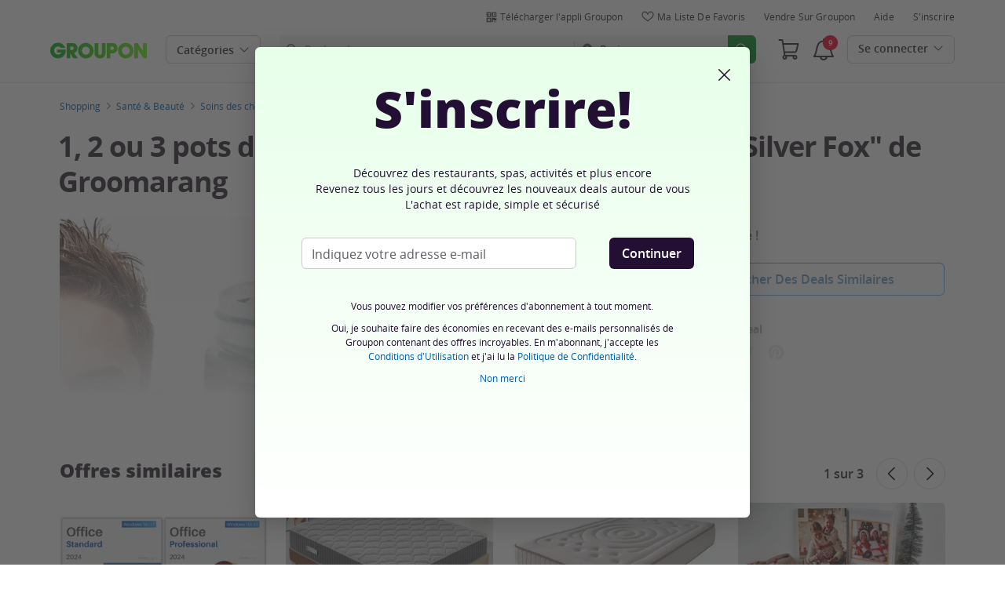

--- FILE ---
content_type: text/html; charset=utf-8
request_url: https://www.groupon.fr/deals/groomerang-silver-fox
body_size: 67785
content:

<!DOCTYPE html>
<!-- deal: gig_application_layout@7.0.141 a8f6b3e -->
<html lang="fr">
<head data-app="deal" data-country="FR" data-lang="fr" data-locale="fr_FR" data-header="default" data-brand="groupon" data-gdpr="true" data-domain=".groupon.fr" data-categoryid="goods"><meta charSet="utf-8"/><script type="text/javascript">
            window._AutofillCallbackHandler = window._AutofillCallbackHandler || function(){};
            window.PerformanceMonitoringJavascriptInterface = window.PerformanceMonitoringJavascriptInterface || {};
          </script><script defer="" type="text/javascript">
            window.exceptionsReported = {};

            window.stringsToFilter = [
              '33Across',
              '[GDN detector]',
              '[GPT]',
              '[{}]',
              'a.pub.network',
              'accounts.google.com',
              'apis.google.com',
              'apps.rokt.com',
              'CashApp RUM',
              'cdn.maptiler.com',
              'chrome-extension',
              'ChunkLoad',
              'Clipboard',
              'CONTROLLER_INITIALIZATION',
              'couldnt load reviews',
              'CSS_CHUNK_LOAD_FAILED',
              'Error Minified invariant #11793',
              'Error retrieving login status, fetch cancelled',
              'Error: Minified React error #301',
              'Error: Minified React error #418',
              'Error: Minified React error #423',
              'Error: Minified React error #425',
              'google-one-tap',
              'GSI_LOGGER',
              'gstatic.com/recaptcha',
              'Loading chunk',
              'malformed JSON response',
              'MetaMask:',
              'module AsyncScripts failed to initialize',
              'module TTDPassViewDetailsModal failed to initialize',
              'module Value Proposition failed to initialize',
              'module Wishlist failed to initialize',
              'module WishlistFullMenu failed to initialize',
              'moz-extension://',
              'No reCAPTCHA clients exist',
              'NS_ERROR_FAILURE',
              'NS_ERROR_FILE_CORRUPTED',
              'Object Not Found Matching Id',
              'Oops! Could not retrieve user reviews. Please try again later',
              'Panorama Browser Extension',
              'paypalobjects.com',
              'safari-extension://',
              'Script error.',
              'WELLDONE',
              'ws disconnected, reconnecting ...',
              'You are overriding current access token',
              '{"error":{"isTrusted":false},"reason":{},"trace":null}',
              '{"error":{"isTrusted":false},"trace":null}',
              '{"error":{"isTrusted":true},"reason":{},"trace":null}',
              '{"error":{"isTrusted":true},"trace":null}',
            ];

            window.isValidMessage = message => {
              for (let i = 0; i < stringsToFilter.length; i++) {
                if (message.indexOf(stringsToFilter[i]) > -1) {
                  return false;
                }
              }
              return true;
            };

            window.onerror = function (event, source, lineno, colno, error) {
              if(typeof window.OptimizeSuite !== 'undefined'){
                var message =  JSON.stringify({
                  error: event,
                  url: source,
                  line: lineno,
                  col: colno,
                  stack: error ? error.stack : null,
                  message: error ? error.message : null
                }).substring(0, 500);
                if(
                  window.isValidMessage(message) &&
                  !window.exceptionsReported[message]
                ){
                  window.exceptionsReported[message] = true;
                  window.OptimizeSuite.TrackingHub.add(
                    "uncaught-error", {
                      error: {
                        name: 'exception',
                        message: message
                      }
                    }
                  );
                }
              }
              return false;
            }

            if(typeof Promise !== 'undefined'){
              var state = { resolve: null, reject: null };
              class TraceablePromise extends Promise {
                  constructor(executor) {
                      super(wrappedExecutor);
                      function wrappedExecutor(resolve, reject) {
                          state.resolve = resolve;
                          state.reject = reject;
                      }
                      var resolve = state.resolve;
                      var reject = state.reject;
                      state.resolve = null;
                      state.reject = null;
                      var err = new Error("Non-failing tracing error");
                      this.__tracedError = err;
                      try {
                          executor(resolve, reject);
                      }
                      catch (err) {
                          reject(err);
                      }
                  }
              }

              window.Promise = TraceablePromise;

              window.onunhandledrejection = function (e) {
                if(typeof window.OptimizeSuite !== 'undefined'){
                  let trace =
                    e &&
                    e.promise && e.promise.__tracedError &&
                    e.promise.__tracedError.stack
                      ? e.promise.__tracedError.stack
                      : null
                  let message = JSON.stringify({
                    error: e,
                    reason: e.reason,
                    trace: trace
                  }).substring(0, 500);
                  if(window.isValidMessage(message))
                  window.OptimizeSuite.TrackingHub.add(
                    "uncaught-error", {
                      error: {
                        name: 'promiseRejection',
                        message: message
                      }
                    }
                  );
                }
              }
            }



            function hookLogType(logType) {
              var original = console[logType].bind(console)
              return function(){
                original.apply(console, arguments)
                if(typeof window.OptimizeSuite !== 'undefined'){
                  var message = JSON.stringify(Array.from(arguments)).substring(0, 200);
                  if(window.isValidMessage(message)){
                    window.OptimizeSuite.TrackingHub.add(
                      "uncaught-error", {
                        error: {
                          name: logType,
                          message: message
                        }
                      }
                    );
                  }
                }
              }
            }
            ['error'].forEach(logType=>{
              console[logType] = hookLogType(logType)
            })
          </script><script>
              try {
                var urlSearchParams = new URLSearchParams(window.location.search);
                var subscriberID = urlSearchParams.get('uu');
                if(subscriberID){
                  document.cookie="subscriberID="+subscriberID+"; path=/"
                }
              } catch (error) {
                //Do Nothing
              }
            </script><title>1, 2 ou 3 cires pour cheveux &quot;Silver Fox&quot; de Groomarang | Groupon Shopping</title><meta http-equiv="x-dns-prefetch-control" content="on"/><link rel="preconnect" href="https://www2.grouponcdn.com" crossorigin=""/><link rel="preconnect" href="https://www1.grouponcdn.com" crossorigin=""/><link rel="preconnect" href="https://img.grouponcdn.com" crossorigin=""/><link rel="preload" href="https://www2.grouponcdn.com/layout/assets/Groupon-5e0a12d84d.woff2" crossorigin="" type="font/woff2" as="font"/><link rel="preload" href="https://www2.grouponcdn.com/layout/assets/desktop-grpn-v7.0-12e51cd2a4.css" as="style"/><link rel="stylesheet" href="https://www2.grouponcdn.com/layout/assets/desktop-grpn-v7.0-12e51cd2a4.css"/><link rel="preload" as="font" crossorigin="" type="font/woff2" href="https://www1.grouponcdn.com/layout/assets/OpenSansRegular-409ed3007d.woff2"/><link rel="preload" as="font" crossorigin="" type="font/woff2" href="https://www2.grouponcdn.com/layout/assets/OpenSansSemiBold-55b4120b52.woff2"/><link rel="preload" as="font" crossorigin="" type="font/woff2" href="https://www2.grouponcdn.com/layout/assets/OpenSansBold-2ecb7b1efc.woff2"/><link rel="preload" as="font" crossorigin="" type="font/woff2" href="https://www2.grouponcdn.com/layout/assets/OpenSansExtraBold-1666787ea3.woff2"/><link rel="preload" href="https://www1.grouponcdn.com/deals/assets/goods-d58f47a41f.css" as="style"/><link rel="stylesheet" href="https://www1.grouponcdn.com/deals/assets/goods-d58f47a41f.css"/><!-- --><link rel="preload" href="https://www2.grouponcdn.com/layout/assets/head.load-7de8f947be.js" as="script"/><link rel="preload" href="https://www2.grouponcdn.com/layout/assets/optimize-suite-v2-16d1e925c8.js" as="script" crossorigin="anonymous"/><link rel="preload" href="https://www2.grouponcdn.com/layout/assets/desktop-core-v7.0-38e52cd908.js" as="script" crossorigin="anonymous"/><link rel="preload" href="/deals/js/locale.js?country=FR&locale=fr_FR&brand=groupon&version=5e58a19137" as="script"/><!-- --><script>
          window.LS_Mustache_Params = {
            ...window.LS_Mustache_Params,
            preloadGigJs: {
          gigJs: {"jquery":"https://www2.grouponcdn.com/layout/assets/jquery-93b8d90dd8.js","hogan":"https://www1.grouponcdn.com/layout/assets/hogan-cc8cd8ac0e.js","underscore":"https://www1.grouponcdn.com/layout/assets/underscore-46cc6df976.js","modernizr":"https://www1.grouponcdn.com/layout/assets/modernizr-976a10117d.js"},
          gigNames: 'underscore,jquery'
        }
          };
          (function ({ gigJs, gigNames }) {
  if (document.head.append) {
    gigNames.split(',').forEach(i => {
      if (gigJs[i]) {
        const link = document.createElement('link');
        link.rel = 'preload';
        link.as = 'script';
        link.href = gigJs[i];
        link.crossOrigin = 'anonymous';
        document.head.appendChild(link);
      }
    });
  }
})(window.LS_Mustache_Params['preloadGigJs']);

        </script><!-- --><link rel="preload" href="https://www2.grouponcdn.com/deals/assets/runtime-a75dc1ac2a.js" as="script"/><link rel="preload" href="https://www1.grouponcdn.com/deals/assets/base-53778d7a04.js" as="script"/><link rel="preload" href="https://www1.grouponcdn.com/deals/assets/goods-521968bbfb.js" as="script"/><!-- --><!-- --><link rel="preload" href="https://img.grouponcdn.com/deal/Mxxn38MnBwnHQitmMEM5ZhoxwVt/Mx-1000x600/v1/c870x524.webp" as="image"/><!-- --><script>
            window.isBucketedForMbnxt = false;
            window.gtmData = {
              "data":"[{&quot;dl_site_name&quot;:&quot;GROUPON_FR&quot;,&quot;dl_site_country&quot;:&quot;FR&quot;,&quot;dl_site_language&quot;:&quot;fr&quot;,&quot;dl_im_show&quot;:false,&quot;dl_redemption_location&quot;:{&quot;country&quot;:&quot;&quot;,&quot;state&quot;:&quot;&quot;,&quot;city&quot;:&quot;&quot;},&quot;dl_categories&quot;:[&quot;goods&quot;,&quot;articles-sante-et-beaute&quot;,&quot;v1-soins-des-cheveux&quot;,&quot;produits-coiffants&quot;],&quot;dl_deal_types&quot;:[],&quot;dl_division&quot;:&quot;merchandising_fr&quot;,&quot;dl_merchant&quot;:&quot;06ff28df-a3f6-46ef-8fa5-12793a393657&quot;,&quot;dl_sku&quot;:&quot;groomerang-silver-fox&quot;,&quot;dl_permalink&quot;:&quot;groomerang-silver-fox&quot;,&quot;dl_deal_uuid&quot;:&quot;d9bc0c9e-3b9c-4e32-b77e-1fb93a834a2d&quot;,&quot;dl_user_id&quot;:null,&quot;dl_purchased_groupon&quot;:&quot;&quot;,&quot;dl_tracking_event&quot;:&quot;deal/show&quot;,&quot;dl_deal_price&quot;:&quot;8.97&quot;,&quot;dl_currency&quot;:&quot;EUR&quot;,&quot;dl_channel&quot;:&quot;shopping&quot;,&quot;dl_category&quot;:&quot;goods&quot;,&quot;dl_category_sub&quot;:&quot;articles-sante-et-beaute&quot;},{&quot;page&quot;:{&quot;type&quot;:&quot;Product&quot;,&quot;category&quot;:[&quot;goods&quot;,&quot;articles-sante-et-beaute&quot;,&quot;v1-soins-des-cheveux&quot;,&quot;produits-coiffants&quot;],&quot;country&quot;:&quot;FR&quot;,&quot;language&quot;:&quot;fr&quot;}},{&quot;event&quot;:&quot;view_item&quot;,&quot;currency&quot;:&quot;EUR&quot;,&quot;items&quot;:[{&quot;item_name&quot;:&quot;groomerang-silver-fox&quot;,&quot;item_id&quot;:&quot;d9bc0c9e-3b9c-4e32-b77e-1fb93a834a2d&quot;,&quot;item_master_id&quot;:&quot;groomerang-silver-fox&quot;,&quot;item_brand&quot;:&quot;Global Fulfillment Ltd&quot;,&quot;price&quot;:&quot;8.97&quot;,&quot;item_location_country&quot;:&quot;&quot;,&quot;item_location_state&quot;:&quot;&quot;,&quot;item_location_city&quot;:&quot;&quot;,&quot;item_division&quot;:&quot;merchandising_fr&quot;,&quot;item_variant&quot;:&quot;Pot de cire pour cheveux 120 g \&quot;Silver Fox\&quot; de Groomarang : x1&quot;,&quot;item_merchant_id&quot;:&quot;06ff28df-a3f6-46ef-8fa5-12793a393657&quot;,&quot;quantity&quot;:&quot;1&quot;,&quot;item_category1&quot;:&quot;goods&quot;,&quot;item_category2&quot;:&quot;articles-sante-et-beaute&quot;,&quot;item_category3&quot;:&quot;v1-soins-des-cheveux&quot;,&quot;item_category4&quot;:&quot;produits-coiffants&quot;}]}]",
              "enabled":true,
              "id":"GTM-2QTW",
              "platform": "Desktop",
            };
          </script><meta name="viewport" content="width=device-width, initial-scale=1.0"/><meta name="description" content="1, 2 ou 3 pots de cire colorante pour cheveux 120 g &quot;Silver Fox&quot; de Groomarang"/>
<!-- --><!-- --><!-- --><!-- --><link rel="canonical" href="https://www.groupon.fr/deals/groomerang-silver-fox"/>
<!-- --><!-- --><!-- --><!-- --><!-- --><!-- --><!-- --><!-- --><!-- --><!-- --><!-- --><!-- --><!-- --><!-- --><meta name="csrf-token" content="m82nG9NN-R8O8bgMqvMhVxp-JzFcv3CVoCq0"/><!-- --><!-- --><!-- --><!-- --><link rel="alternate" href="android-app://com.groupon/groupon/dispatch/fr/deal/groomerang-silver-fox"/><link rel="alternate" href="ios-app://352683833/groupon/dispatch/fr/deal/groomerang-silver-fox"/><meta property="al:android:app_name" content="Groupon"/><meta property="al:android:url" content="groupon://dispatch/fr/deal/groomerang-silver-fox"/><meta property="al:android:package" content="com.groupon"/><meta property="al:ios:app_name" content="Groupon"/><meta property="al:ios:url" content="groupon://dispatch/fr/deal/groomerang-silver-fox"/><meta property="al:ios:app_store_id" content="352683833"/><meta name="yandex-verification" content="87ea7f69b428fe81"/><link rel="manifest" href="/layout/manifest.json"/><meta name="request-id" content="375110d2-1402-480c-a5d5-4f0f04c45b56"/><!-- --><!-- --><!-- --><meta name="twitter:site" content="groupon"/><!-- --><meta name="twitter:description" content="Composée d&amp;#8217;ingrédients naturels, cette cire polyvalente vise à colorer, mouler et sculpter les cheveux de manière originale et confortable"/><!-- --><!-- --><meta name="twitter:title" content="1, 2 ou 3 pots de cire colorante pour cheveux 120 g &quot;Silver Fox&quot; de Groomarang"/><!-- --><!-- --><!-- --><meta name="twitter:image:src" content="https://img.grouponcdn.com/deal/Mxxn38MnBwnHQitmMEM5ZhoxwVt/Mx-1000x600/v1/t440x300.jpg"/><!-- --><meta name="twitter:image:width" content="440"/><!-- --><meta name="twitter:image:height" content="300"/><!-- --><!-- --><!-- --><!-- --><!-- --><!-- --><!-- --><!-- --><!-- --><meta property="fb:app_id" content="102152066526772"/><meta property="og:site_name" content="Groupon"/><meta property="og:locale:alternate" content="fr_FR"/><meta property="og:title" content="1, 2 ou 3 pots de cire colorante pour cheveux 120 g &quot;Silver Fox&quot; de Groomarang"/><!-- --><meta property="og:url" content="https://www.groupon.fr/deals/groomerang-silver-fox"/><!-- --><meta property="og:description" content="Composée d&amp;#8217;ingrédients naturels, cette cire polyvalente vise à colorer, mouler et sculpter les cheveux de manière originale et confortable"/><!-- --><meta property="og:image" content="https://img.grouponcdn.com/deal/Mxxn38MnBwnHQitmMEM5ZhoxwVt/Mx-1000x600/v1/t440x300.jpg"/><!-- --><meta property="og:type" content="groupon:deal"/><!-- --><!-- --><!-- --><!-- --><!-- --><!-- --><!-- --><!-- --><!-- --><!-- --><!-- --><script id="dyn-config">
          window.LS_Mustache_Params = {
            ...window.LS_Mustache_Params,
            dynConfig: {
        fullStoryKey: '$wd1V#8^72Ei',
        finchLayoutConfig: {},
        finchAppConfig: {},
        expyLayoutConfig: {},
        expyAppConfig: {},
        optimizeConfig: {
              appConfig: {"page":{"id":"6d3291b0-e8d9-42f0-b291-b0e8d9e2f033-1768825630777-TH0","app":"deal","channel":"main","country":"FR","lang":"fr","locale":"fr_FR","brand":"groupon","division":null,"parentEventId":null,"parentPageId":null,"url":"https%3A%2F%2Fwww.groupon.fr%2Fdeals%2Fgroomerang-silver-fox","requestId":"375110d2-1402-480c-a5d5-4f0f04c45b56","bindingsVersion":"4.30.0","dealId":"groomerang-silver-fox","dealUUID":"d9bc0c9e-3b9c-4e32-b77e-1fb93a834a2d","v2_public_beta":false,"dealStatus":"expired","type":"goods"},"session":{"id":"6d3291b0-e8d9-42f0-b291-b0e8d9e2f033","referral":{"source":"direct"}},"user":{"browserId":"ff0944b2-632d-408f-8944-b2632da08f6c","consumerId":null,"consumerIdSource":null,"lat":null,"lng":null,"loggedIn":false,"scid":null,"visit":null,"platform":"desktop","os":"Mac OS","browser":"ClaudeBot","browserVersion":"1.0","device":"other","deviceType":"spider","userAgent":"Mozilla\/5.0 (Macintosh; Intel Mac OS X 10_15_7) AppleWebKit\/537.36 (KHTML, like Gecko) Chrome\/131.0.0.0 Safari\/537.36; ClaudeBot\/1.0; +claudebot@anthropic.com)","updatedParser":true,"subscriberID":null,"requestedWith":""},"cookieDomain":".groupon.fr","seed":"6d3291b0-e8d9-42f0-b291-b0e8d9e2f033","tracking":{"secureStorageEnabled":false},"advancedAnalytics":{"enabled":false,"serverDimensions":{}}},
              appName: 'deal',
              channel: 'shopping',
              cookieDomain: '.groupon.fr',
              pageType: 'deals/show',
              
              
              
              layoutConfig: {"user":{"lat":"41.647","lng":"-93.474","gaClientId":""},"suiteData":{"config":{"googleAnalyticsTrackingId":"UA-62974313-4","unthrottleGoogleAnalytics":false,"beagleSizeThreshold":1000000,"gaClientId":"","gaSessionId":""},"division":"paris","country":"FR","channel":"main","cookieDomain":"www.groupon.fr","appName":"deal"}},
              delayBloodhound: true
            }
      }
          };
          /* eslint-disable no-undef */
(function () {
  window.BOOMR = { t_lstart: +new Date() };
  (function (event) {
    window.addEventListener(
      event,
      () => {
        window.BOOMR.t_lonload = +new Date();
      },
      false
    );
  })('onpagehide' in window ? 'pageshow' : 'load');

  window.applicationConfig = {};

  window.Groupon || (window.Groupon = {});
  window.Groupon.Performance = {
    pageReady: allow => {
      if (allow) {
        if (typeof BOOMR.page_ready === 'function') {
          BOOMR.page_ready();
        } else if (BOOMR && !BOOMR.t_done) {
          BOOMR.t_done = new Date().getTime();
        }
      }
    },
  };
})();

/* eslint-disable no-undef */
(function () {
  window.googletag || (window.googletag = {});
  window.googletag.cmd || (googletag.cmd = []);
})();


(function ({
  optimizeConfig,
  finchLayoutConfig,
  finchAppConfig,
  expyLayoutConfig,
  expyAppConfig,
}) {
  window.Optimize = {
    ...optimizeConfig,
  };

  window.Optimize.finchConfig = (function () {
    const appConfig = finchAppConfig || {};
    const layoutConfig = finchLayoutConfig || {};

    for (const key in layoutConfig) {
      if (layoutConfig.hasOwnProperty(key)) {
        appConfig[key] = layoutConfig[key];
      }
    }

    return appConfig;
  })();

  window.Optimize.expyConfig = (function () {
    const appConfig = expyAppConfig || {};
    const layoutConfig = expyLayoutConfig || {};

    for (const key in layoutConfig) {
      if (layoutConfig.hasOwnProperty(key)) {
        appConfig[key] = layoutConfig[key];
      }
    }
    return appConfig;
  })();
})(window.LS_Mustache_Params['dynConfig']);

        </script><script id="boomr-loader">
          window.LS_Mustache_Params = {
            ...window.LS_Mustache_Params,
            boomerangLoader: {
        url: 'https://www1.grouponcdn.com/layout/assets/boomerang-sls-b441efbcaf.js'
      }
          };
          (function ({ url }) {
  window.applicationConfig = {};
  if (window.BOOMR && (window.BOOMR.version || window.BOOMR.snippetExecuted)) {
    return;
  }
  if (
    window.parent &&
    window.parent.window.BOOMR &&
    window.parent.window.BOOMR.snippetExecuted
  ) {
    return;
  }

  window.BOOMR = window.BOOMR || {};
  window.BOOMR.snippetStart = new Date().getTime();
  window.BOOMR.snippetExecuted = true;
  window.BOOMR.snippetVersion = 12;
  window.BOOMR.url = url;
  const where =
    document.currentScript || document.getElementsByTagName('script')[0];
  let promoted = false;
  let BOOMR_lstart = null;
  const LOADER_TIMEOUT = 3000;

  function promote() {
    if (promoted) {
      return;
    }

    const script = document.createElement('script');
    script.id = 'boomr-scr-as';
    script.src = window.BOOMR.url;
    script.crossOrigin = 'anonymous';
    script.async = true;
    where.parentNode.appendChild(script);

    promoted = true;
  }

  function iframeLoader(wasFallback) {
    promoted = true;
    let dom,
      doc = document,
      win = window;
    window.BOOMR.snippetMethod = wasFallback ? 'if' : 'i';

    const bootstrap = function (parent, scriptId) {
      const script = doc.createElement('script');
      script.id = scriptId || 'boomr-if-as';
      script.src = window.BOOMR.url;

      BOOMR_lstart = new Date().getTime();

      parent = parent || doc.body;
      parent.appendChild(script);
    };

    const iframe = document.createElement('IFRAME');
    iframe.src = 'about:blank';
    iframe.title = '';
    iframe.role = 'presentation';
    iframe.loading = 'eager';
    const iframeStyle = (iframe.frameElement || iframe).style;
    iframeStyle.width = 0;
    iframeStyle.height = 0;
    iframeStyle.border = 0;
    iframeStyle.display = 'none';
    where.parentNode.appendChild(iframe);

    try {
      win = iframe.contentWindow;
      doc = win.document.open();
    } catch (e) {
      dom = document.domain;
      iframe.src = `javascript:var d=document.open();d.domain='${dom}';void(0);`;
      win = iframe.contentWindow;
      doc = win.document.open();
    }

    if (dom) {
      doc._boomrl = function () {
        this.domain = dom;
        bootstrap();
      };
      doc.write('<bo' + "dy onload='document._boomrl();'>");
    } else {
      win.addEventListener(
        'load',
        () => {
          bootstrap();
        },
        false
      );
    }
    doc.close();
  }
  const link = document.createElement('link');
  if (
    link.relList &&
    typeof link.relList.supports === 'function' &&
    link.relList.supports('preload') &&
    'as' in link
  ) {
    window.BOOMR.snippetMethod = 'p';
    link.href = window.BOOMR.url;
    link.rel = 'preload';
    link.as = 'script';
    link.crossOrigin = 'anonymous';
    link.addEventListener('load', promote);
    link.addEventListener('error', () => {
      iframeLoader(true);
    });

    setTimeout(() => {
      if (!promoted) {
        iframeLoader(true);
      }
    }, LOADER_TIMEOUT);
    // eslint-disable-next-line no-unused-vars
    BOOMR_lstart = new Date().getTime();
    where.parentNode.appendChild(link);
  } else {
    iframeLoader(false);
  }

  function boomerangSaveLoadTime(e) {
    window.BOOMR_onload = (e && e.timeStamp) || new Date().getTime();
  }

  window.addEventListener('load', boomerangSaveLoadTime, false);
})(window.LS_Mustache_Params['boomerangLoader']);

        </script><script>
          window.Groupon.ads = { url: 'https://www1.grouponcdn.com/layout/assets/adframe-d7ae870b27.js' }
        </script><link type="application/opensearchdescription+xml" rel="search" title="Groupon" href="/layout/opensearch.xml?brand=groupon&amp;country=FR&amp;locale=fr_FR"/><meta name="msapplication-config" content="/groupon/browserconfig.xml"/><link rel="apple-touch-icon" href="https://www2.grouponcdn.com/layout/assets/grpn-favicon-76x76-89e22f1b13.png" sizes="76x76"/><link rel="apple-touch-icon" href="https://www2.grouponcdn.com/layout/assets/grpn-favicon-152x152-d252f2e638.png" sizes="152x152"/><link rel="icon" href="https://www2.grouponcdn.com/layout/assets/grpn-favicon-96x96-a0ab412ac5.png" sizes="96x96" type="image/png"/><link rel="shortcut icon" href="https://www1.grouponcdn.com/layout/assets/grpn-favicon-0a23e1ce65.ico"/><link rel="mask-icon" href="https://www2.grouponcdn.com/layout/assets/grpn-favicon-069bf69fb3.svg" color="#53a318"/><script id="preact-config">
          "function"!=typeof Object.assign&&Object.defineProperty(Object,"assign",{value:function(e,t){"use strict";if(null==e)throw new TypeError("Cannot convert undefined or null to object");for(var n=Object(e),r=1;r<arguments.length;r++){var o=arguments[r];if(null!=o)for(var c in o)Object.prototype.hasOwnProperty.call(o,c)&&(n[c]=o[c])}return n},writable:!0,configurable:!0});
          function initReduxState(window) {
            var state = {"app":{"appName":"deal","brand":{"isGroupon":true,"title":"Groupon"},"country":"FR","lang":"fr","locales":{"languages":["fr"]},"mobile":false,"publicBetaEnabled":false,"googleClientId":"169314272487.apps.googleusercontent.com","facebookAppId":"102152066526772","id":3,"url":"https:\u002F\u002Fwww.groupon.fr","defaultLocale":"fr_FR","shortname":"FR","isBot":true},"t":{"newCookieBanner":{"privacy":"Notre Utilisation des Cookies","consentText":"Groupon International Limited, seule ou avec ses affiliées européens et ses partenaires (ci-après « nous », « notre » ou « nos »), utilisent des cookies, y compris des cookies tiers, pour vous fournir et améliorer votre expérience sur notre site, analyser le trafic, et pour vous fournir un contenu personnalisé, y compris des publicités personnalisées. En cliquant sur « Accepter tout », vous acceptez tous les cookies. Vous pouvez également refuser les cookies (sauf les cookies strictement nécessaires) en cliquant sur « Refuser tout ». Vous pouvez également gérer vos préférences en matière de cookies en utilisant le lien « Mes Options » disponible depuis cette bannière.","linkText":"Pour en savoir plus, lisez notre [Charte de Protection des Données Personnelles] et notre [Politique relative aux Cookies].","myOptions":"Mes Options","acceptAll":"Accepter tout","rejectAll":"Rejeter tout","privacyLink":"https:\u002F\u002Fprivacy.groupon.co.uk\u002Fpolicies\u002Ffr-FR\u002F"},"common":{"close":"fermer","remove":"Supprimer","cancel":"Annuler","hide":"Masquer","details":"Détails"},"form":{"clear":"tout effacer"},"searchbar":{"dealPlaceholder":"Recherche","locationPlaceholder":"Renseignez un lieu","nearMe":"Autour de moi","action":"Rechercher"},"occasionLinks":{"navigateToCloDeals":"Groupon+"},"header":{"cart":"Panier","notifications":"Notifications Inbox","categories":"Catégories","shopAll":"Voir les deals","hotelAndTravel":"Hôtels & Voyages","copyCode":"Copy code","failed":"Failed","copied":"Copied","grouponTitle":"Groupon","grouponHome":"Groupon home","mobileHeaderAriaLabel":"Mobile header","similarDealsTitle":"Similar Deals"},"search":{"recentSearches":"Recherches récentes","recentLocations":"Emplacements récents","currentLocation":"Localisation actuelle","popularSearches":"Recherches populaires","recommendedSearches":"En fonction de votre activité","helperMsg":"Effectuez une recherche autour d'une adresse ou d'un point d'intérêt.","clearAll":"Supprimer tout","searchButtonAriaLabel":"search","locationInputInstructions":"Type to search for your location. Use arrow keys to navigate suggestions and Enter to select.","suggestionsDealRatingText":"Avis","suggestionsDealDiscountText":"Réduction","cloDeals":{"cloCheckText":"% Remboursement en espèces","cloSubText":"Gratuit à réclamer"},"verboseUrgencyPricing":{"from_text":"Dès","ends_in_less_than_hour_left":"&lt; 1 Heure Restante","ends_in_hours_left_other":"Il reste %{count} heures","ends_in_hours_left_one":"Il reste 1 heure","ends_after_tomorrow":"Durée Limitée","ends_tomorrow":"Prend fin demain"},"distanceSuffix":"km","perNightSuffix":"\u002Fn"},"notifications":{"back":"Back","headline":"Notifications","emptyHeader":"Aucune nouvelle notification","emptyMessage":"Connectez-vous pour recevoir des notifications personnalisées à propos de vos deals, offres spéciales, et plus.","noAccountYet":"Pas encore inscrit ?","signIn":"Connexion","signUp":"Créer un compte"},"error":{"locationGeneric":"Une erreur s'est produite","badLocation":"Nous n'avons pas pu identifier cet emplacement. Merci d'essayer un autre code postal, quartier ou adresse.","locationAvailability":"Nous n'avons pas pu trouver votre localisation.  [Veuillez vérifier les paramètres de localisation de votre navigateur]."},"links":{"headerMerchantLink":"\u002Fmerchant?utm_medium=referral&utm_campaign=groupon-header1&utm_source=groupon","myMerchantCenterLink":"https:\u002F\u002Fmerchants.groupon.fr\u002F","helpLink":"\u002Fsupport_membres"},"signinFlyout":{"linkText":"S'identifier | Mon Compte","signedInLink":"Mon Compte","myStuff":"Connectez-vous pour accéder à vos commandes","email":"E-mail","password":"Mot de passe","rememberMe":"Se souvenir de moi","forgotPassword":"Mot de passe oublié?","signIn":"Se connecter","signInWith":"Ou connectez-vous avec","show":"Show","hide":"Hide","gdprSignInFlyout":"En cliquant sur l'une des réponses ci-après, j'accepte les %link_terms_open%Conditions Générales d'Utilisation%link_terms_close% et je reconnais avoir lu la %link_privacy_open%Politique de Confidentialité%link_privacy_close%.","required":"Obligatoire","requiredEmail":"Renseignez votre e-mail","requiredPassword":"Renseignez votre mot de passe","invalidEmail":"Adresse e-mail invalide","invalidEmailOrPassword":"E-mail ou mot de passe incorrect. Merci de réessayer.","unknownError":"Une erreur est survenue. Merci d'actualiser la page et de réessayer.","fbReauthTitle":"Groupon n'a pas pu récupérer votre e-mail depuis Facebook, or nous en avons besoin pour vous inscrire.","fbReauthDesc":"Si vous souhaitez utiliser Facebook pour vous connecter merci de mettre à jour vos permissions Facebook afin de nous donner accès à votre adresse e-mail. Sinon, vous pouvez toujours vous inscrire sur Groupon sans utiliser Facebook.","fbReauthButton":"Mettre à jour les autorisations Facebook","fbReauthClose":"Non merci."},"userNav":{"userHeadline":"Mon Compte","myGroupons":"Mes commandes","buyItAgain":"Acheter à nouveau","referAndEarn":"Recommandez et gagnez","myGrouponPlusDeals":"My Groupon+ Deals","myWishlist":"Ma liste de favoris","myGrouponBucks":"Crédits Groupon","myQRCode":"Télécharger l'appli Groupon","myQRCodeText":"Scannez pour télécharger l'application mobile Groupon sur IOS ou Android.","myQRCodeButton":"Options SMS","paymentMethods":"Modes de paiement","dataAndPrivacy":"Données et vie privée","myAccount":"Mes infos","accountDetails":"Détails du compte","myEmailSubs":"Mes abonnements","privacyCenter":"Informations sur la confidentialité","privacyCenterLink":"\u002Flegal\u002Fprivacy-center","grouponSelect":"Groupon Select","grouponSelectLink":"\u002Fprograms\u002Fselect\u002Faccount","voucherArchive":"Vouchers bought before May 2017","myReservations":"Mes réservations","myCardLinkedDeals":"My Groupon+ Deals","howGrouponWorks":"How Groupon Works","myProfile":"Profil","mySubscriptions":"Mes abonnements","myGiftcard":"Échange de la carte-cadeau","referAFriendMessage":"Parrainez vos amis et gagnez 6 €*","myMerchantCenter":"Mon Merchant Center","signIn":"S'identifier","signOut":"Déconnexion","signUp":"S'inscrire","signInFlyoutSignUp":"Pas encore membre ? Inscrivez-vous !","recentlyViewedDeals":"Consulté récemment","headerMerchant":"Vendre sur Groupon","help":"Aide","skipToMainContent":"Passer au contenu principal","tryNewDesign":"Nouveau design Groupon"},"cart":{"error":"Désolé, une erreur s'est produite lors de la récupération de votre panier. Veuillez réessayer dans quelques minutes.","desc":"Votre panier","empty":"Votre panier est vide !","emptyText":"Il est temps de remplir votre panier de beaux articles comme des gadgets, produits électroniques, articles ménagers, cadeaux et autres offres de","emptyTextUniversal":"Il est temps de remplir ce panier avec d'excellentes offres","emptyTextUniversalLink":"comme celles-ci !","goods":"Shopping","loading":"Chargement de votre panier...","price":"Prix","proceed":"Passer la commande","quantity":"Qté","subtotal":"Sous-total","view":"Voir votre panier"},"cookieList":{"cookieUsedAtGroupon":"Cookies utilisés chez Groupon","seeMoreInformation":"Voir plus d'informations"},"promoBanner":{"useCode":"UTILISER LE CODE","withCode":"avec le code"},"gbucks":{"bannerText":"Appliquez vos crédits Groupon à la validation de votre commande !"},"dealRefresh":{"bannerText":"Les deals se rafraîchissent dans"},"shopify":{"goods":"Goods","redirectMessage":"By clicking here you will be redirected to a website run by High Street Hero","cancel":"Cancel","continue":"Continue"},"gig_back2top":{"text":"Haut de page"},"donotsell":{"loading":"Loading....","fetch_error":"Failed to fetch content","link_text":"Do Not Sell or Share My Personal Information"},"app":{"qrCodeAlt":"qr code","appBannerAlt":"App Banner"},"footer":{"copyright":{"do_not_sell":"Do Not Sell or Share My Personal Information"}}},"location":{"address":"Paris","division":"paris","lat":48.856,"lng":2.352},"navbar":{"flyouts":{"home":{"id":"home","categories":[],"columns":[]},"coupons":{"id":"coupons","label":"Code Promo","url":"\u002Fcode-promo","categories":[{"text":"CANAL+","link":"\u002Fcode-promo\u002Fcanal"},{"text":"DisonsDemain","link":"\u002Fcode-promo\u002Fdisons-demain"},{"text":"Europcar","link":"\u002Fcode-promo\u002Feuropcar"},{"text":"FDJ","link":"\u002Fcode-promo\u002Ffdj"},{"text":"Futuroscope","link":"\u002Fcode-promo\u002Ffuturoscope"},{"text":"Groupon","link":"\u002Fcode-promo\u002Fgroupon"},{"text":"Le Puy du Fou","link":"\u002Fcode-promo\u002Fle-puy-du-fou"},{"text":"Meetic","link":"\u002Fcode-promo\u002Fmeetic"},{"text":"Ninja","link":"\u002Fcode-promo\u002Fninja"},{"text":"Parc Astérix","link":"\u002Fcode-promo\u002Fparc-asterix"},{"text":"Pierre et Vacances","link":"\u002Fcode-promo\u002Fpierre-et-vacances"},{"text":"SHEIN","link":"\u002Fcode-promo\u002Fshein"},{"text":"SIXT","link":"\u002Fcode-promo\u002Fsixt-location-de-voitures"},{"text":"WeightWatchers","link":"\u002Fcode-promo\u002Fweight-watchers"},{"text":"ZooParc de Beauval","link":"\u002Fcode-promo\u002Fzooparc-de-beauval"}],"columns":[[{"text":"CANAL+","link":"\u002Fcode-promo\u002Fcanal","id":"canal","url":"\u002Fcode-promo\u002Fcanal","name":"CANAL+","tab":"coupons-tab"},{"text":"DisonsDemain","link":"\u002Fcode-promo\u002Fdisons-demain","id":"disonsdemain","url":"\u002Fcode-promo\u002Fdisons-demain","name":"DisonsDemain","tab":"coupons-tab"},{"text":"Europcar","link":"\u002Fcode-promo\u002Feuropcar","id":"europcar","url":"\u002Fcode-promo\u002Feuropcar","name":"Europcar","tab":"coupons-tab"},{"text":"FDJ","link":"\u002Fcode-promo\u002Ffdj","id":"fdj","url":"\u002Fcode-promo\u002Ffdj","name":"FDJ","tab":"coupons-tab"},{"text":"Futuroscope","link":"\u002Fcode-promo\u002Ffuturoscope","id":"futuroscope","url":"\u002Fcode-promo\u002Ffuturoscope","name":"Futuroscope","tab":"coupons-tab"},{"text":"Groupon","link":"\u002Fcode-promo\u002Fgroupon","id":"groupon","url":"\u002Fcode-promo\u002Fgroupon","name":"Groupon","tab":"coupons-tab"}],[{"text":"Le Puy du Fou","link":"\u002Fcode-promo\u002Fle-puy-du-fou","id":"le-puy-du-fou","url":"\u002Fcode-promo\u002Fle-puy-du-fou","name":"Le Puy du Fou","tab":"coupons-tab"},{"text":"Meetic","link":"\u002Fcode-promo\u002Fmeetic","id":"meetic","url":"\u002Fcode-promo\u002Fmeetic","name":"Meetic","tab":"coupons-tab"},{"text":"Ninja","link":"\u002Fcode-promo\u002Fninja","id":"ninja","url":"\u002Fcode-promo\u002Fninja","name":"Ninja","tab":"coupons-tab"},{"text":"Parc Astérix","link":"\u002Fcode-promo\u002Fparc-asterix","id":"parc-astrix","url":"\u002Fcode-promo\u002Fparc-asterix","name":"Parc Astérix","tab":"coupons-tab"},{"text":"Pierre et Vacances","link":"\u002Fcode-promo\u002Fpierre-et-vacances","id":"pierre-et-vacances","url":"\u002Fcode-promo\u002Fpierre-et-vacances","name":"Pierre et Vacances","tab":"coupons-tab"},{"text":"SHEIN","link":"\u002Fcode-promo\u002Fshein","id":"shein","url":"\u002Fcode-promo\u002Fshein","name":"SHEIN","tab":"coupons-tab"}],[{"text":"SIXT","link":"\u002Fcode-promo\u002Fsixt-location-de-voitures","id":"sixt","url":"\u002Fcode-promo\u002Fsixt-location-de-voitures","name":"SIXT","tab":"coupons-tab"},{"text":"WeightWatchers","link":"\u002Fcode-promo\u002Fweight-watchers","id":"weightwatchers","url":"\u002Fcode-promo\u002Fweight-watchers","name":"WeightWatchers","tab":"coupons-tab"},{"text":"ZooParc de Beauval","link":"\u002Fcode-promo\u002Fzooparc-de-beauval","id":"zooparc-de-beauval","url":"\u002Fcode-promo\u002Fzooparc-de-beauval","name":"ZooParc de Beauval","tab":"coupons-tab"}]]},"getaways":{"id":"getaways","baseUrl":"\u002Ftravel\u002Fparis","categories":[{"id":"activites-en-plein-air","name":"Activités en plein air","count":18,"children":[{"id":"montagnes","name":"Montagnes","count":4},{"id":"stations-de-ski","name":"Stations de ski","count":2}],"url":"\u002Ftravel\u002Factivites-en-plein-air"},{"id":"bord-de-mer","name":"Bord de mer","count":407,"url":"\u002Ftravel\u002Fbord-de-mer"},{"id":"city-break","name":"City Break","count":65,"children":[{"id":"europe","name":"Europe","count":7},{"id":"etats-unis","name":"États-Unis","count":1},{"id":"afrique-et-moyen-orient","name":"Afrique et Moyen-Orient","count":1}],"url":"\u002Ftravel\u002Fcity-break"},{"id":"culinaire","name":"Culinaire","count":43,"url":"\u002Ftravel\u002Fculinaire"},{"id":"voyages-en-famille","name":"Famille","count":302,"url":"\u002Ftravel\u002Fvoyages-en-famille"},{"id":"luxe","name":"Luxe","count":8,"url":"\u002Ftravel\u002Fluxe"},{"id":"parcsaquatiques","name":"Parcs aquatiques","count":1,"url":"\u002Ftravel\u002Fparcsaquatiques"},{"id":"romantique","name":"Romantique","count":296,"url":"\u002Ftravel\u002Fromantique"},{"id":"spa-et-bien-etre","name":"Spa et bien-être","count":235,"children":[{"id":"escapades-spa","name":"Spa","count":235}],"url":"\u002Ftravel\u002Fspa-et-bien-etre"},{"id":"vol-inclus","name":"Vol Inclus","count":975,"url":"\u002Ftravel\u002Fvol-inclus"}],"columns":[[{"id":"activites-en-plein-air","name":"Activités en plein air","count":18,"children":[{"id":"montagnes","name":"Montagnes","count":4},{"id":"stations-de-ski","name":"Stations de ski","count":2}],"url":"\u002Ftravel\u002Factivites-en-plein-air","tab":"getaways-tab"},{"id":"bord-de-mer","name":"Bord de mer","count":407,"url":"\u002Ftravel\u002Fbord-de-mer","tab":"getaways-tab"},{"id":"city-break","name":"City Break","count":65,"children":[{"id":"europe","name":"Europe","count":7},{"id":"etats-unis","name":"États-Unis","count":1},{"id":"afrique-et-moyen-orient","name":"Afrique et Moyen-Orient","count":1}],"url":"\u002Ftravel\u002Fcity-break","tab":"getaways-tab"},{"id":"culinaire","name":"Culinaire","count":43,"url":"\u002Ftravel\u002Fculinaire","tab":"getaways-tab"},{"id":"voyages-en-famille","name":"Famille","count":302,"url":"\u002Ftravel\u002Fvoyages-en-famille","tab":"getaways-tab"},{"id":"luxe","name":"Luxe","count":8,"url":"\u002Ftravel\u002Fluxe","tab":"getaways-tab"}],[{"id":"parcsaquatiques","name":"Parcs aquatiques","count":1,"url":"\u002Ftravel\u002Fparcsaquatiques","tab":"getaways-tab"},{"id":"romantique","name":"Romantique","count":296,"url":"\u002Ftravel\u002Fromantique","tab":"getaways-tab"},{"id":"spa-et-bien-etre","name":"Spa et bien-être","count":235,"children":[{"id":"escapades-spa","name":"Spa","count":235}],"url":"\u002Ftravel\u002Fspa-et-bien-etre","tab":"getaways-tab"},{"id":"vol-inclus","name":"Vol Inclus","count":975,"url":"\u002Ftravel\u002Fvol-inclus","tab":"getaways-tab"}]]},"goods":{"id":"goods","shopAllTitle":"Tous nos %category%","flatLinks":[{"id":"goods-clearance","url":"\u002Foccasion\u002Fgoods-lp-clearance","name":"Déstockage"},{"id":"all","name":"Tous nos Catégories","count":2715,"url":"\u002Fgoods\u002Fall"}],"categories":[{"id":"articles-alimentaires-et-menagers","name":"Articles alimentaires et ménagers","count":27,"imgUrl":"\u002F\u002Fimg.grouponcdn.com\u002Fsls\u002FToUaWowMU8rrzebFb6RGJxvVCXJ\u002Fgcx-groceries-household-and-pets-EMEA-335x315\u002Fv1\u002Fq75","imgThreshold":11,"children":[{"id":"produits-alimentaires","name":"Alimentation","count":1,"label":"","url":"\u002Fgoods\u002Fproduits-alimentaires"},{"id":"v4-alimentation-et-boissons","name":"Alimentation & Boissons","count":1,"label":"Cartouches et liquides pour vaporisateurs","url":"\u002Fgoods\u002Fv4-alimentation-et-boissons"},{"id":"boissons","name":"Boissons","count":5,"label":"Thé","url":"\u002Fgoods\u002Fboissons"},{"id":"boissons-alcoolisees","name":"Boissons alcoolisées","count":1,"label":"Vin","url":"\u002Fgoods\u002Fboissons-alcoolisees"},{"id":"cbd","name":"CBD","count":1,"label":"Vapotage","url":"\u002Fgoods\u002Fcbd"},{"id":"v-produits-du-quotidien","name":"Produits du quotidien","count":19,"label":"Ampoules et piles,Entretien du linge,Papiers...","url":"\u002Fgoods\u002Fv-produits-du-quotidien"}],"url":"\u002Fgoods\u002Farticles-alimentaires-et-menagers","title":"Tous nos Articles alimentaires et ménagers"},{"id":"auto-maison-et-petits-travaux","name":"Auto, maison & petits travaux","count":415,"imgUrl":"\u002F\u002Fimg.grouponcdn.com\u002Fsls\u002F2pw5tevLnAVZfRyZ2izH9otR2iU5\u002Fgcx-auto-and-home-improvement-335x323\u002Fv1\u002Fq75","imgThreshold":12,"children":[{"id":"accessoires-electriques","name":"Accessoires électriques","count":1,"label":"Pile","url":"\u002Fgoods\u002Faccessoires-electriques"},{"id":"accessoires-automobiles","name":"Auto","count":27,"label":"Accessoire de voiture,Accessoires d'extérieur...","url":"\u002Fgoods\u002Faccessoires-automobiles"},{"id":"barbecue-et-accessoires","name":"Barbecue et accessoires","count":7,"label":"Accessoires pour la cuisson au gril,Grils","url":"\u002Fgoods\u002Fbarbecue-et-accessoires"},{"id":"chauffage-et-climatisation","name":"Chauffage et climatisation","count":25,"label":"Appareils de chauffage,Climatiseurs,Ventilate...","url":"\u002Fgoods\u002Fchauffage-et-climatisation"},{"id":"atres-et-radiateurs-exterieurs","name":"Chauffages extérieur","count":1,"label":"","url":"\u002Fgoods\u002Fatres-et-radiateurs-exterieurs"},{"id":"v-equipements-d-exterieur-motorises","name":"Equipements d'extérieur motorisés","count":2,"label":"Souffleuses à feuilles,Tondeuses à gazon","url":"\u002Fgoods\u002Fv-equipements-d-exterieur-motorises"},{"id":"materiel-maison-et-petits-travaux","name":"Maison et bricolage","count":68,"label":"Appareils ménagers,Matériaux de construction...","url":"\u002Fgoods\u002Fmateriel-maison-et-petits-travaux"},{"id":"outillage-a-main-et-electrique","name":"Outillage à main et électrique","count":13,"label":"Outillage à main,Outillage éléctroportatif","url":"\u002Fgoods\u002Foutillage-a-main-et-electrique"},{"id":"patio-et-jardin","name":"Patio & jardin","count":252,"label":"Antiparasitaires,Jardinage et entretien pelou...","url":"\u002Fgoods\u002Fpatio-et-jardin"},{"id":"v1-eclairage","name":"Éclairage","count":19,"label":"","url":"\u002Fgoods\u002Fv1-eclairage"}],"url":"\u002Fgoods\u002Fauto-maison-et-petits-travaux","title":"Tous nos Auto, maison & petits travaux"},{"id":"bijoux-et-montres","name":"Bijoux et montres","count":163,"imgUrl":"\u002F\u002Fimg.grouponcdn.com\u002Fsls\u002F233NAmdJfumuSeKFLDXv6ayJiJwq\u002Fgcx-jewelry-and-watches-335x288\u002Fv1\u002Fq75","imgThreshold":12,"children":[{"id":"accessoires-et-rangement-pour-bijoux","name":"Accessoires et rangement pour bijoux","count":1,"label":"Boîtes & arbres à bijoux","url":"\u002Fgoods\u002Faccessoires-et-rangement-pour-bijoux"},{"id":"bijoux-homme","name":"Bijoux Homme","count":3,"label":"Bracelets,Chaînes","url":"\u002Fgoods\u002Fbijoux-homme"},{"id":"bijoux-diamant","name":"Bijoux diamants","count":1,"label":"Bracelets","url":"\u002Fgoods\u002Fbijoux-diamant"},{"id":"bijoux-tendance","name":"Bijoux fantaisie","count":103,"label":"Bagues,Boucles d'oreilles,Bracelet de chevill...","url":"\u002Fgoods\u002Fbijoux-tendance"},{"id":"or-et-argent","name":"Bijoux or et argent","count":8,"label":"Bagues,Bracelets,Colliers,Parures","url":"\u002Fgoods\u002For-et-argent"},{"id":"montres","name":"Montres","count":48,"label":"Accessoires pour montres,Montres Femme,Montre...","url":"\u002Fgoods\u002Fmontres"},{"id":"bijoux-pierres-precieuses-et-perles","name":"Pierres précieuses et perles","count":4,"label":"Bracelets","url":"\u002Fgoods\u002Fbijoux-pierres-precieuses-et-perles"}],"url":"\u002Fgoods\u002Fbijoux-et-montres","title":"Tous nos Bijoux et montres"},{"id":"enfance-et-jouets","name":"Bébés et enfants","count":21,"imgUrl":"\u002F\u002Fimg.grouponcdn.com\u002Fsls\u002F4LrU8qM2xMb1ich1mnFf4L8Coqb5\u002Fgcx-baby-kids-and-toys-335x256\u002Fv1\u002Fq75","imgThreshold":12,"children":[{"id":"chambre-d-enfant-v1","name":"Chambre d'enfant","count":4,"label":"Berceaux et couffins,Décoration de chambre d'...","url":"\u002Fgoods\u002Fchambre-d-enfant-v1"},{"id":"v1-couches","name":"Couches","count":1,"label":"Sacs à couches","url":"\u002Fgoods\u002Fv1-couches"},{"id":"v2-mode-pour-bebes","name":"Mode bébé","count":1,"label":"Chaussettes et chaussures","url":"\u002Fgoods\u002Fv2-mode-pour-bebes"},{"id":"mode-enfants-et-jeunes-enfants","name":"Mode enfants et jeunes enfants","count":10,"label":"Accessoires filles,Accessoires garçons,Bijoux...","url":"\u002Fgoods\u002Fmode-enfants-et-jeunes-enfants"},{"id":"poussettes","name":"Poussettes","count":1,"label":"","url":"\u002Fgoods\u002Fpoussettes"},{"id":"sante-et-securite-bebe","name":"Santé & Sécurité","count":1,"label":"Santé et soins du bébé","url":"\u002Fgoods\u002Fsante-et-securite-bebe"},{"id":"sieges-auto-enfants","name":"Sièges auto","count":2,"label":"Accessoires pour siège auto","url":"\u002Fgoods\u002Fsieges-auto-enfants"},{"id":"equipement-pour-bebes","name":"Équipement et activité","count":2,"label":"Parcs,Sacs à couches","url":"\u002Fgoods\u002Fequipement-pour-bebes"}],"url":"\u002Fgoods\u002Fenfance-et-jouets","title":"Tous nos Bébés et enfants"},{"id":"divertissements","name":"Divertissements","count":10,"imgUrl":"\u002F\u002Fimg.grouponcdn.com\u002Fsls\u002FHvHfzAW5xUnwdLM5fuWJmtVfTgT\u002Fgcx-entertainment-335x342\u002Fv1\u002Fq75","imgThreshold":10,"children":[{"id":"films-et-tv","name":"Films & TV","count":1,"label":"","url":"\u002Fgoods\u002Ffilms-et-tv"},{"id":"v1-jeux-video-et-consoles","name":"Jeux vidéo","count":8,"label":"Accessoires,Consoles,Jeux,Nouveaux jeux vidéo","url":"\u002Fgoods\u002Fv1-jeux-video-et-consoles"},{"id":"objets-de-collection","name":"Objets de collection","count":1,"label":"Articles de sport à collectionner","url":"\u002Fgoods\u002Fobjets-de-collection"}],"url":"\u002Fgoods\u002Fdivertissements","title":"Tous nos Divertissements"},{"id":"high-tech","name":"High-tech","count":136,"imgUrl":"\u002F\u002Fimg.grouponcdn.com\u002Fsls\u002FZgivtZX6D7iPGydfW4kR81qkkB8\u002Fgcx-electronics-335x205\u002Fv1\u002Fq75","imgThreshold":12,"children":[{"id":"audio-portable","name":"Audio & Hifi","count":26,"label":"Casques Audio,Enceintes sans fil,Écouteurs et...","url":"\u002Fgoods\u002Faudio-portable"},{"id":"cameras-video-et-surveillance","name":"Caméras, vidéo & surveillance","count":18,"label":"Action Caméras et Drones,Appareil photo compa...","url":"\u002Fgoods\u002Fcameras-video-et-surveillance"},{"id":"bureautique-et-fournitures-de-bureau","name":"Consommables","count":2,"label":"Imprimantes","url":"\u002Fgoods\u002Fbureautique-et-fournitures-de-bureau"},{"id":"instruments-de-musique","name":"Instruments de musique","count":1,"label":"Microphones et enregistrement","url":"\u002Fgoods\u002Finstruments-de-musique"},{"id":"jeux-video-et-consoles","name":"Jeux vidéo","count":8,"label":"Accessoires,Consoles,Jeux,Manettes et périphé...","url":"\u002Fgoods\u002Fjeux-video-et-consoles"},{"id":"logiciel","name":"Logiciel","count":13,"label":"Anti-virus,Logiciels bureau,Production et édi...","url":"\u002Fgoods\u002Flogiciel"},{"id":"produits-connectes","name":"Montres connectées","count":14,"label":"Accessoires montre connectée,Montres intellig...","url":"\u002Fgoods\u002Fproduits-connectes"},{"id":"television-et-home-cinema","name":"TV & Home Cinéma","count":5,"label":"Accessoires TV et Son,Meubles et etagères","url":"\u002Fgoods\u002Ftelevision-et-home-cinema"},{"id":"ordinateurs-et-tablettes","name":"Tablette & Informatique","count":5,"label":"Accessoires informatiques,Accessoires tablett...","url":"\u002Fgoods\u002Fordinateurs-et-tablettes"},{"id":"telephones-mobiles-et-accessoires","name":"Téléphones mobiles & accessoires","count":38,"label":"Accessoires de téléphone portable,Batteries p...","url":"\u002Fgoods\u002Ftelephones-mobiles-et-accessoires"},{"id":"electronique-automobile-et-gps","name":"Électronique automobile & GPS","count":8,"label":"Caméras embarquées,GPS,Supports de voiture et...","url":"\u002Fgoods\u002Felectronique-automobile-et-gps"}],"url":"\u002Fgoods\u002Fhigh-tech","title":"Tous nos High-tech"},{"id":"jouets","name":"Jouets","count":54,"imgThreshold":10,"children":[{"id":"jeux-de-construction","name":"Jeux de construction","count":17,"label":"","url":"\u002Fgoods\u002Fjeux-de-construction"},{"id":"v1-jeux-de-plein-air","name":"Jeux de plein air","count":5,"label":"Activités de plein air,Bacs à sable et jouets...","url":"\u002Fgoods\u002Fv1-jeux-de-plein-air"},{"id":"jeux-et-puzzles","name":"Jeux et puzzles","count":8,"label":"Jeux","url":"\u002Fgoods\u002Fjeux-et-puzzles"},{"id":"jeux-educatifs-enfants","name":"Jeux éducatifs et STEM","count":9,"label":"","url":"\u002Fgoods\u002Fjeux-educatifs-enfants"},{"id":"jeux-electroniques-enfants","name":"Jeux électroniques","count":8,"label":"","url":"\u002Fgoods\u002Fjeux-electroniques-enfants"},{"id":"artisanat","name":"Loisirs créatifs","count":2,"label":"Fournitures art et dessin","url":"\u002Fgoods\u002Fartisanat"},{"id":"poupees-et-figurines","name":"Poupées et figurines","count":3,"label":"Animaux en peluche et marionnettes,Poupées","url":"\u002Fgoods\u002Fpoupees-et-figurines"},{"id":"velos-et-porteurs-enfants","name":"Vélos et porteurs","count":2,"label":"Jouets porteurs,Véhicules électriques","url":"\u002Fgoods\u002Fvelos-et-porteurs-enfants"}],"url":"\u002Fgoods\u002Fjouets","title":"Tous nos Jouets"},{"id":"produits-maison-et-jardin","name":"Maison & Jardin","count":1548,"imgUrl":"\u002F\u002Fimg.grouponcdn.com\u002Fsls\u002F411xJPrYqD1Zvsuoa8zoWaGbmrdF\u002Fgcx-home-and-garden-emea-335x188\u002Fv1\u002Fq75","imgThreshold":12,"children":[{"id":"bagages","name":"Bagages","count":181,"label":"Accessoires de voyage,Sac à dos,Sacs à roulet...","url":"\u002Fgoods\u002Fbagages"},{"id":"v1-chauffage-et-climatisation","name":"Chauffage et climatisation","count":25,"label":"Chauffages,Cheminées,Climatiseurs,Humidificat...","url":"\u002Fgoods\u002Fv1-chauffage-et-climatisation"},{"id":"cuisine-et-salle-a-manger","name":"Cuisine","count":119,"label":"Accessoires de cuisine,Coutellerie,Cuisson,Li...","url":"\u002Fgoods\u002Fcuisine-et-salle-a-manger"},{"id":"v1-decoration-interieure","name":"Décoration et luminaire","count":136,"label":"Bougies et parfums d'intérieur,Couvertures et...","url":"\u002Fgoods\u002Fv1-decoration-interieure"},{"id":"v2-decoration-exterieure","name":"Décoration extérieure","count":70,"label":"Oreillers, coussins et rideaux,Paillassons, d...","url":"\u002Fgoods\u002Fv2-decoration-exterieure"},{"id":"decoration-saisonniere","name":"Décoration saisonnière","count":38,"label":"Noël,Toutes saisons,Éclairage saisonnier","url":"\u002Fgoods\u002Fdecoration-saisonniere"},{"id":"decoration-murale","name":"Décorations","count":1,"label":"Toiles","url":"\u002Fgoods\u002Fdecoration-murale"},{"id":"v1-appareils-menagers","name":"Electroménager","count":62,"label":"Aspirateurs et soin des sols,Gros électroména...","url":"\u002Fgoods\u002Fv1-appareils-menagers"},{"id":"v-fournitures-de-bureau-et-scolaires","name":"Fournitures de bureau et scolaires","count":8,"label":"Imprimantes,Mobilier de bureau","url":"\u002Fgoods\u002Fv-fournitures-de-bureau-et-scolaires"},{"id":"terrasse-et-jardin","name":"Jardin","count":375,"label":"Aménagement & Décoration extérieure,Grills et...","url":"\u002Fgoods\u002Fterrasse-et-jardin"},{"id":"literie","name":"Literie","count":263,"label":"Couvertures et plaids,Draps,Housse de couette...","url":"\u002Fgoods\u002Fliterie"},{"id":"v1-matelas","name":"Matelas","count":230,"label":"Matelas,Surmatelas","url":"\u002Fgoods\u002Fv1-matelas"},{"id":"mobilier-et-tapis","name":"Mobilier, canapés et Lits","count":290,"label":"Chaises, tabourets et mobilier de cuisine,Lit...","url":"\u002Fgoods\u002Fmobilier-et-tapis"},{"id":"nettoyage-et-entretien-des-sols","name":"Nettoyage et entretien des sols","count":21,"label":"Aspirateurs,Balais, serpillères et chiffons\u002Fp...","url":"\u002Fgoods\u002Fnettoyage-et-entretien-des-sols"},{"id":"v1-rangements","name":"Rangements","count":42,"label":"Bibliothèques et étagères,Buanderie,Chambre e...","url":"\u002Fgoods\u002Fv1-rangements"},{"id":"bain","name":"Salle de bain","count":27,"label":"Abattants WC,Accessoires de bain et kits,Colo...","url":"\u002Fgoods\u002Fbain"}],"url":"\u002Fgoods\u002Fproduits-maison-et-jardin","title":"Tous nos Maison & Jardin"},{"id":"femmes","name":"Mode Femme","count":167,"imgUrl":"\u002F\u002Fimg.grouponcdn.com\u002Fsls\u002F3TjKpPSfgLrBmCRNCa8iah3xTDn\u002Fgcx-womens-clothing-shoes-and-accessories-335x440\u002Fv1\u002Fq75","imgThreshold":10,"children":[{"id":"accessoires-pour-femmes","name":"Accessoires et sacs","count":77,"label":"Bonnets, casquettes et chapeaux,Ceintures,Châ...","url":"\u002Fgoods\u002Faccessoires-pour-femmes"},{"id":"chaussures-femmes","name":"Chaussures","count":8,"label":"Accessoires,Chaussons,Sandales,Sport","url":"\u002Fgoods\u002Fchaussures-femmes"},{"id":"lingerie","name":"Lingerie","count":39,"label":"Collants et chaussettes,Culottes, boxers et s...","url":"\u002Fgoods\u002Flingerie"},{"id":"mode-femmes-grandes-tailles","name":"Mode grandes tailles","count":5,"label":"Maillots de bain,Robes,Tops et t-shirts","url":"\u002Fgoods\u002Fmode-femmes-grandes-tailles"},{"id":"mode-femmes","name":"Vêtements","count":49,"label":"Déguisement,Leggings,Maillots de bain,Pantalo...","url":"\u002Fgoods\u002Fmode-femmes"}],"url":"\u002Fgoods\u002Ffemmes","title":"Tous nos Mode Femme"},{"id":"hommes","name":"Mode Homme","count":199,"imgUrl":"\u002F\u002Fimg.grouponcdn.com\u002Fsls\u002F22XEFUdzbpEgfRtSE3rtny5bmMxY\u002Fgcx-mens-clothing-shoes-and-accessories-335x385\u002Fv1\u002Fq75","imgThreshold":10,"children":[{"id":"accessoires-pour-hommes","name":"Accessoires","count":41,"label":"Ceintures et bretelles,Lunettes de soleil,Par...","url":"\u002Fgoods\u002Faccessoires-pour-hommes"},{"id":"chaussures-hommes","name":"Chaussures","count":4,"label":"Chaussons,Sandales et tongs","url":"\u002Fgoods\u002Fchaussures-hommes"},{"id":"mode-hommes","name":"Vêtements & Sous-vêtements","count":154,"label":"Chaussettes,Déguisement,Jeans,Polos,Pulls et...","url":"\u002Fgoods\u002Fmode-hommes"}],"url":"\u002Fgoods\u002Fhommes","title":"Tous nos Mode Homme"},{"id":"v-produits-personnalises","name":"Produits personnalisés","count":100,"imgThreshold":10,"children":[{"id":"v1-accessoires-de-cuisine-personnalises","name":"Accessoires de cuisine personnalisés","count":4,"label":"Tasses personnalisées","url":"\u002Fgoods\u002Fv1-accessoires-de-cuisine-personnalises"},{"id":"v-album-photo-personnalise","name":"Album photo","count":25,"label":"","url":"\u002Fgoods\u002Fv-album-photo-personnalise"},{"id":"v1-bijoux-personnalises","name":"Bijoux personnalisés","count":10,"label":"Bracelets personnalisés,Colliers personnalisé...","url":"\u002Fgoods\u002Fv1-bijoux-personnalises"},{"id":"decoration-d-interieur-personnalisee","name":"Décoration d’intérieur personnalisée","count":11,"label":"Coussins personnalisés,Couvertures avec photo...","url":"\u002Fgoods\u002Fdecoration-d-interieur-personnalisee"},{"id":"gadgets-personnalises","name":"Gadgets personnalisés","count":52,"label":"Figurines à tête branlante personnalisées,Puz...","url":"\u002Fgoods\u002Fgadgets-personnalises"},{"id":"impression-de-photos-personnalisees","name":"Impression de photos personnalisées","count":30,"label":"Impression sur bois,Impression sur métal,Impr...","url":"\u002Fgoods\u002Fimpression-de-photos-personnalisees"},{"id":"papeterie-personnalisee","name":"Papeterie personnalisée","count":10,"label":"Calendriers personnalisés,Cartes de vœux pers...","url":"\u002Fgoods\u002Fpapeterie-personnalisee"},{"id":"vetements-et-accessoires-personnalises","name":"Vêtements et accessoires personnalisés","count":15,"label":"Accessoires de mode personnalisés","url":"\u002Fgoods\u002Fvetements-et-accessoires-personnalises"}],"url":"\u002Fgoods\u002Fv-produits-personnalises","title":"Tous nos Produits personnalisés"},{"id":"produits-pour-animaux","name":"Produits pour animaux","count":10,"imgUrl":"\u002F\u002Fimg.grouponcdn.com\u002Fsls\u002F2Vu58rtAVhL15DgsLPnhBAvUdzGo\u002Fgcx-pet-supplies-emea-335x300\u002Fv1\u002Fq75","imgThreshold":11,"children":[{"id":"produits-pour-chats","name":"Produits pour chats","count":8,"label":"Arbres à chat, griffoirs et lits,Colliers et...","url":"\u002Fgoods\u002Fproduits-pour-chats"},{"id":"produits-pour-chiens","name":"Produits pour chiens","count":6,"label":"Colliers et laisses pour chiens,Jouets pour c...","url":"\u002Fgoods\u002Fproduits-pour-chiens"}],"url":"\u002Fgoods\u002Fproduits-pour-animaux","title":"Tous nos Produits pour animaux"},{"id":"articles-sante-et-beaute","name":"Santé & Beauté","count":248,"imgUrl":"\u002F\u002Fimg.grouponcdn.com\u002Fsls\u002F4FjSAY2PaBQB1qZdeGm9TPEYnQwJ\u002Fgcx-health-and-beauty-335x207\u002Fv1\u002Fq75","imgThreshold":12,"children":[{"id":"v1-bien-etre-sexuel","name":"Bien-être sexuel","count":3,"label":"Jeux coquins pour femmes","url":"\u002Fgoods\u002Fv1-bien-etre-sexuel"},{"id":"v2-hommes","name":"Hommes","count":8,"label":"Rasage et soins de la barbe,Soins capillaires","url":"\u002Fgoods\u002Fv2-hommes"},{"id":"produits-de-beaute","name":"Maquillage","count":44,"label":"Lèvres,Maquillage,Maquillage des yeux,Miroirs...","url":"\u002Fgoods\u002Fproduits-de-beaute"},{"id":"aromatherapie-relaxation","name":"Massage","count":14,"label":"Accessoires pour massage,Appareils d'électro-...","url":"\u002Fgoods\u002Faromatherapie-relaxation"},{"id":"v3-complements-alimentaires","name":"Minceur et compléments alimentaires","count":6,"label":"Minceur","url":"\u002Fgoods\u002Fv3-complements-alimentaires"},{"id":"parfums","name":"Parfums","count":75,"label":"Coffrets cadeaux de parfum,Parfums Femme,Parf...","url":"\u002Fgoods\u002Fparfums"},{"id":"produits-pour-le-corps-et-le-bain","name":"Produits pour le corps et le bain","count":7,"label":"Cellulite et vergetures,Coffrets cadeaux,Crèm...","url":"\u002Fgoods\u002Fproduits-pour-le-corps-et-le-bain"},{"id":"v1-rasage","name":"Rasage et épilation","count":6,"label":"Rasage hommes,Épilation","url":"\u002Fgoods\u002Fv1-rasage"},{"id":"sante","name":"Santé","count":19,"label":"Aides à la vie quotidienne,Atelles,Contention...","url":"\u002Fgoods\u002Fsante"},{"id":"v1-soins-dentaires","name":"Soin dentaire","count":15,"label":"Blanchiment des dents,Brosses à dents,Fil den...","url":"\u002Fgoods\u002Fv1-soins-dentaires"},{"id":"v1-soins-de-la-peau","name":"Soins de la peau","count":23,"label":"Coffrets et cadeaux,Crème hydratante,Nettoyan...","url":"\u002Fgoods\u002Fv1-soins-de-la-peau"},{"id":"v1-soins-des-cheveux","name":"Soins des cheveux","count":24,"label":"Accessoires,Brosses et peignes,Outils de coif...","url":"\u002Fgoods\u002Fv1-soins-des-cheveux"},{"id":"v1-soins-du-corps","name":"Soins du corps","count":31,"label":"Déodorants et anti-transpirants,Massage,Rasag...","url":"\u002Fgoods\u002Fv1-soins-du-corps"}],"url":"\u002Fgoods\u002Farticles-sante-et-beaute","title":"Tous nos Santé & Beauté"},{"id":"sports-et-loisirs","name":"Sports & Loisirs","count":96,"imgUrl":"\u002F\u002Fimg.grouponcdn.com\u002Fsls\u002F4XoHLGFbpys3HLSafv95GTaHWzRj\u002Fgcx-sports-and-outdoors-335x266\u002Fv1\u002Fq75","imgThreshold":12,"children":[{"id":"boutique-des-supporters","name":"Boutique des supporters","count":1,"label":"Football US","url":"\u002Fgoods\u002Fboutique-des-supporters"},{"id":"camping","name":"Camping et randonnée","count":10,"label":"Accessoires de camping,Bouteilles d'eau et hy...","url":"\u002Fgoods\u002Fcamping"},{"id":"v2-cyclisme","name":"Cyclisme","count":2,"label":"Pièces et accessoires,Vélos","url":"\u002Fgoods\u002Fv2-cyclisme"},{"id":"exercices-et-fitness","name":"Entrainements et fitness","count":23,"label":"Accessoires de fitness,Boxe et MMA,Entraîneme...","url":"\u002Fgoods\u002Fexercices-et-fitness"},{"id":"loisirs","name":"Loisirs","count":23,"label":"Salle de jeux,Trampolines","url":"\u002Fgoods\u002Floisirs"},{"id":"sports-d-equipe","name":"Sports d'équipe","count":5,"label":"Baseball et softball,Football américain,Natat...","url":"\u002Fgoods\u002Fsports-d-equipe"},{"id":"sports-de-plein-air","name":"Sports de plein air","count":12,"label":"Bateaux et sports nautiques,Chasse,Cyclisme,S...","url":"\u002Fgoods\u002Fsports-de-plein-air"},{"id":"vetements-et-chaussures","name":"Vêtements et chaussures de sport","count":25,"label":"Chaussures de sport Femme,Vêtements de sport...","url":"\u002Fgoods\u002Fvetements-et-chaussures"}],"url":"\u002Fgoods\u002Fsports-et-loisirs","title":"Tous nos Sports & Loisirs"}]},"local":{"id":"local","baseUrl":"\u002Fbrowse\u002Fparis","categories":[{"id":"bars-et-restaurants","name":"Bars & Restaurants","count":148,"children":[{"id":"restaurant","name":"Restaurants","count":118,"children":[{"id":"restaurant-francais","name":"Français","count":30,"url":"\u002Fbon-plan\u002Frestaurant-francais"},{"id":"diner-spectacle","name":"Dîner spectacle","count":26,"url":"\u002Fbon-plan\u002Fdiner-spectacle"},{"id":"restaurant-asiatique","name":"Asiatique","count":12,"url":"\u002Fbon-plan\u002Frestaurant-asiatique"},{"id":"restaurant-latino","name":"Latino","count":8,"url":"\u002Fbon-plan\u002Frestaurant-latino"},{"id":"restaurant-italien","name":"Italien","count":6,"url":"\u002Fbon-plan\u002Frestaurant-italien"},{"id":"restaurant-japonais","name":"Japonais","count":6,"url":"\u002Fbon-plan\u002Frestaurant-japonais"},{"id":"restaurant-indien","name":"Indien","count":5,"url":"\u002Fbon-plan\u002Frestaurant-indien"},{"id":"restaurant-chinois","name":"Chinois","count":4,"url":"\u002Fbon-plan\u002Frestaurant-chinois"},{"id":"restaurant-mexicain","name":"Mexicain","count":3,"url":"\u002Fbon-plan\u002Frestaurant-mexicain"},{"id":"restaurant-africain","name":"Africain","count":3,"url":"\u002Fbon-plan\u002Frestaurant-africain"},{"id":"restaurant-fruit-de-mer","name":"Fruits de mer","count":3,"url":"\u002Fbon-plan\u002Frestaurant-fruit-de-mer"},{"id":"restaurant-bresilien","name":"Brésilien","count":3,"url":"\u002Fbon-plan\u002Frestaurant-bresilien"},{"id":"viandes-et-barbecue","name":"Viandes et barbecue","count":3,"url":"\u002Fbon-plan\u002Fviandes-et-barbecue"},{"id":"diner-americain","name":"Diner américain","count":2,"url":"\u002Fbon-plan\u002Fdiner-americain"},{"id":"sushi","name":"Sushi","count":2,"url":"\u002Fbon-plan\u002Fsushi"},{"id":"restaurant-thailandais","name":"Thaïlandais","count":2,"url":"\u002Fbon-plan\u002Frestaurant-thailandais"},{"id":"pizza","name":"Pizza","count":2,"url":"\u002Fbon-plan\u002Fpizza"},{"id":"restaurant-marocain","name":"Marocain","count":1,"url":"\u002Fbon-plan\u002Frestaurant-marocain"},{"id":"hamburger","name":"Hamburger","count":1,"url":"\u002Fbon-plan\u002Fhamburger"},{"id":"restaurant-mediterraneen","name":"Méditérranéen","count":1,"url":"\u002Fbon-plan\u002Frestaurant-mediterraneen"},{"id":"snack-bar","name":"Snack bars","count":1,"url":"\u002Fbon-plan\u002Fsnack-bar"},{"id":"restaurant-oriental","name":"Oriental","count":1,"url":"\u002Fbon-plan\u002Frestaurant-oriental"},{"id":"v-cafe","name":"Cafés","count":1,"url":"\u002Fbon-plan\u002Fv-cafe"},{"id":"restaurant-de-fondue","name":"Fondue","count":1,"url":"\u002Fbon-plan\u002Frestaurant-de-fondue"},{"id":"restaurant-espagnol","name":"Espagnol","count":1,"url":"\u002Fbon-plan\u002Frestaurant-espagnol"}],"url":"\u002Fbon-plan\u002Frestaurant"},{"id":"epicerie-et-marche","name":"Épicerie & Marchés","count":12,"children":[{"id":"plats-prepares","name":"Préparations des repas","count":1,"url":"\u002Fbon-plan\u002Fplats-prepares"},{"id":"v-oenologie","name":"Œnologie","count":1,"url":"\u002Fbon-plan\u002Fv-oenologie"}],"url":"\u002Fbon-plan\u002Fepicerie-et-marche"},{"id":"bars","name":"Bars","count":8,"children":[{"id":"bar-karaoke","name":"Bars karaoké","count":1,"url":"\u002Fbon-plan\u002Fbar-karaoke"}],"url":"\u002Fbon-plan\u002Fbars"},{"id":"brasseries-et-caves","name":"Brasseries et caves","count":8,"children":[{"id":"degustation-de-vin","name":"Dégustation de vin","count":7,"url":"\u002Fbon-plan\u002Fdegustation-de-vin"},{"id":"caves-a-vins","name":"Caves à vins","count":3,"url":"\u002Fbon-plan\u002Fcaves-a-vins"},{"id":"degustation-de-biere","name":"Dégustation de bière","count":1,"url":"\u002Fbon-plan\u002Fdegustation-de-biere"}],"url":"\u002Fbon-plan\u002Fbrasseries-et-caves"},{"id":"cafes-et-friandises","name":"Cafés et friandises","count":1,"url":"\u002Fbon-plan\u002Fcafes-et-friandises"}],"url":"\u002Fbon-plan\u002Fbars-et-restaurants"},{"id":"beaute-et-bien-etre","name":"Beauté & Spas","count":1012,"children":[{"id":"instituts-de-beaute","name":"Instituts de beauté","count":278,"children":[{"id":"v-salons-de-coiffure","name":"Salons de coiffure","count":90,"url":"\u002Fbon-plan\u002Fv-salons-de-coiffure"},{"id":"v-salons-de-manucure","name":"Salons de manucure","count":80,"url":"\u002Fbon-plan\u002Fv-salons-de-manucure"},{"id":"forfait-beaute","name":"Forfait beauté","count":51,"url":"\u002Fbon-plan\u002Fforfait-beaute"},{"id":"centre-de-bronzage","name":"Centre de bronzage","count":1,"url":"\u002Fbon-plan\u002Fcentre-de-bronzage"}],"url":"\u002Fbon-plan\u002Finstituts-de-beaute"},{"id":"modelages","name":"Modelages","count":265,"children":[{"id":"massage-personnalise","name":"Massage personnalisé","count":60,"url":"\u002Fbon-plan\u002Fmassage-personnalise"},{"id":"modelage-thailandais","name":"Modelage thaïlandais","count":30,"url":"\u002Fbon-plan\u002Fmodelage-thailandais"},{"id":"modelage-en-duo","name":"Modelage en duo","count":23,"url":"\u002Fbon-plan\u002Fmodelage-en-duo"},{"id":"reflexologie","name":"Réflexologie","count":21,"url":"\u002Fbon-plan\u002Freflexologie"},{"id":"massage","name":"Modelage complet","count":13,"url":"\u002Fbon-plan\u002Fmassage"},{"id":"modelage-des-pieds","name":"Modelage des pieds","count":9,"url":"\u002Fbon-plan\u002Fmodelage-des-pieds"},{"id":"modelage-shiatsu","name":"Modelage Shiatsu","count":4,"url":"\u002Fbon-plan\u002Fmodelage-shiatsu"},{"id":"modelage-classique","name":"Classique","count":3,"url":"\u002Fbon-plan\u002Fmodelage-classique"},{"id":"modelage-prenatal","name":"Modelage prénatal","count":2,"url":"\u002Fbon-plan\u002Fmodelage-prenatal"},{"id":"modelage-aux-pierres-chaudes","name":"Modelage aux pierres chaudes","count":2,"url":"\u002Fbon-plan\u002Fmodelage-aux-pierres-chaudes"},{"id":"modelage-tissus-profonds","name":"Modelage tissus profonds","count":1,"url":"\u002Fbon-plan\u002Fmodelage-tissus-profonds"},{"id":"modelage-suedois","name":"Modelage suédois","count":1,"url":"\u002Fbon-plan\u002Fmodelage-suedois"}],"url":"\u002Fbon-plan\u002Fmodelages"},{"id":"soins-du-visage-et-de-la-peau","name":"Soins du visage et de la peau","count":182,"children":[{"id":"soin-du-visage","name":"Soins du visage","count":147,"url":"\u002Fbon-plan\u002Fsoin-du-visage"},{"id":"v-maquillage-permanent","name":"Maquillage permanent","count":18,"url":"\u002Fbon-plan\u002Fv-maquillage-permanent"},{"id":"peeling","name":"Peeling","count":15,"url":"\u002Fbon-plan\u002Fpeeling"}],"url":"\u002Fbon-plan\u002Fsoins-du-visage-et-de-la-peau"},{"id":"spa","name":"Spa","count":160,"children":[{"id":"journee-au-spa","name":"Journée au spa","count":66,"url":"\u002Fbon-plan\u002Fjournee-au-spa"},{"id":"hammam","name":"Hammams","count":9,"url":"\u002Fbon-plan\u002Fhammam"},{"id":"sauna","name":"Sauna","count":5,"url":"\u002Fbon-plan\u002Fsauna"}],"url":"\u002Fbon-plan\u002Fspa"},{"id":"salons-de-coiffure","name":"Salons de coiffure","count":92,"children":[{"id":"coloration-des-cheveux","name":"Coloration des cheveux","count":41,"url":"\u002Fbon-plan\u002Fcoloration-des-cheveux"},{"id":"lissage-des-cheveux","name":"Lissage des cheveux","count":23,"url":"\u002Fbon-plan\u002Flissage-des-cheveux"},{"id":"coupe-de-cheveux","name":"Coupe de cheveux","count":18,"url":"\u002Fbon-plan\u002Fcoupe-de-cheveux"},{"id":"barbier","name":"Barbier","count":2,"url":"\u002Fbon-plan\u002Fbarbier"}],"url":"\u002Fbon-plan\u002Fsalons-de-coiffure"},{"id":"salons-de-manucure","name":"Salons de Manucure","count":80,"children":[{"id":"manucure-pedicure","name":"Manucure Pédicure","count":61,"url":"\u002Fbon-plan\u002Fmanucure-pedicure"},{"id":"manucure","name":"Manucure","count":11,"url":"\u002Fbon-plan\u002Fmanucure"},{"id":"stylisme-ongulaire","name":"Stylisme ongulaire","count":4,"url":"\u002Fbon-plan\u002Fstylisme-ongulaire"},{"id":"pedicure","name":"Pédicure","count":2,"url":"\u002Fbon-plan\u002Fpedicure"},{"id":"manucure-sans-ecaillement","name":"Manucure sans écaillement","count":1,"url":"\u002Fbon-plan\u002Fmanucure-sans-ecaillement"}],"url":"\u002Fbon-plan\u002Fsalons-de-manucure"},{"id":"cils-et-sourcils","name":"Cils et sourcils","count":79,"children":[{"id":"extension-de-cils","name":"Extension de cils","count":53,"url":"\u002Fbon-plan\u002Fextension-de-cils"},{"id":"sourcils-semi-permanents","name":"Sourcils semi permanents","count":5,"url":"\u002Fbon-plan\u002Fsourcils-semi-permanents"},{"id":"epilation-des-sourcils-et-coloration","name":"Épilation des sourcils et coloration","count":4,"url":"\u002Fbon-plan\u002Fepilation-des-sourcils-et-coloration"},{"id":"coloration-de-sourcils","name":"Coloration de sourcils","count":2,"url":"\u002Fbon-plan\u002Fcoloration-de-sourcils"},{"id":"coloration-des-cils","name":"Coloration des cils","count":2,"url":"\u002Fbon-plan\u002Fcoloration-des-cils"},{"id":"epilation-des-sourcils-au-fil-et-coloration","name":"Épilation des sourcils au fil et coloration","count":1,"url":"\u002Fbon-plan\u002Fepilation-des-sourcils-au-fil-et-coloration"}],"url":"\u002Fbon-plan\u002Fcils-et-sourcils"},{"id":"depilation","name":"Épilation","count":77,"children":[{"id":"epilation-cire","name":"Épilation à la cire","count":38,"url":"\u002Fbon-plan\u002Fepilation-cire"},{"id":"epilation-au-laser","name":"Épilation au laser","count":26,"url":"\u002Fbon-plan\u002Fepilation-au-laser"}],"url":"\u002Fbon-plan\u002Fdepilation"},{"id":"minceur-v2","name":"Minceur","count":52,"url":"\u002Fbon-plan\u002Fminceur-v2"},{"id":"soins-esthetiques","name":"Soins esthétiques","count":40,"children":[{"id":"traitement-anti-cellulite","name":"Traitement anti-cellulite","count":19,"url":"\u002Fbon-plan\u002Ftraitement-anti-cellulite"},{"id":"maquillage-permanent","name":"Maquillage permanent","count":18,"url":"\u002Fbon-plan\u002Fmaquillage-permanent"},{"id":"amincissement-au-laser","name":"Amincissements au laser","count":15,"url":"\u002Fbon-plan\u002Famincissement-au-laser"},{"id":"blanchiment-des-dents","name":"Blanchiment des dents","count":3,"url":"\u002Fbon-plan\u002Fblanchiment-des-dents"}],"url":"\u002Fbon-plan\u002Fsoins-esthetiques"},{"id":"brushing-et-style","name":"Brushing & Style","count":5,"url":"\u002Fbon-plan\u002Fbrushing-et-style"},{"id":"v-maquillage","name":"Maquillage","count":4,"children":[{"id":"application-de-maquillage","name":"Application de maquillage","count":2,"url":"\u002Fbon-plan\u002Fapplication-de-maquillage"}],"url":"\u002Fbon-plan\u002Fv-maquillage"},{"id":"bronzage","name":"Bronzage","count":1,"children":[{"id":"bronzage-par-pulverisation","name":"Bronzage par pulvérisation","count":1,"url":"\u002Fbon-plan\u002Fbronzage-par-pulverisation"}],"url":"\u002Fbon-plan\u002Fbronzage"}],"url":"\u002Fbon-plan\u002Fbeaute-et-bien-etre"},{"id":"cartes-cadeaux","name":"Cartes-cadeaux","count":5,"url":"\u002Fcartes-cadeaux"},{"id":"forme-et-bien-etre","name":"Forme & Bien-être","count":195,"children":[{"id":"minceur","name":"Minceur","count":52,"url":"\u002Fbon-plan\u002Fminceur"},{"id":"relaxation","name":"Relaxation","count":52,"children":[{"id":"cryotherapie","name":"Cryothérapie","count":25,"url":"\u002Fbon-plan\u002Fcryotherapie"},{"id":"reiki","name":"Reiki","count":4,"url":"\u002Fbon-plan\u002Freiki"},{"id":"hypnose","name":"Hypnose","count":3,"url":"\u002Fbon-plan\u002Fhypnose"}],"url":"\u002Fbon-plan\u002Frelaxation"},{"id":"cours-de-fitness","name":"Cours de fitness","count":39,"children":[{"id":"yoga","name":"Yoga","count":21,"url":"\u002Fbon-plan\u002Fyoga"},{"id":"pilates","name":"Pilates","count":2,"url":"\u002Fbon-plan\u002Fpilates"},{"id":"crossfit","name":"CrossFit","count":1,"url":"\u002Fbon-plan\u002Fcrossfit"}],"url":"\u002Fbon-plan\u002Fcours-de-fitness"},{"id":"v-27-forme-et-sante","name":"Bien-être","count":29,"url":"\u002Fbon-plan\u002Fv-27-forme-et-sante"},{"id":"salles-de-sports","name":"Salles de sports","count":21,"children":[{"id":"clubs-de-gym","name":"Clubs de gym","count":8,"url":"\u002Fbon-plan\u002Fclubs-de-gym"},{"id":"coach-sportif","name":"Coach sportif","count":3,"url":"\u002Fbon-plan\u002Fcoach-sportif"}],"url":"\u002Fbon-plan\u002Fsalles-de-sports"},{"id":"sport","name":"Sport","count":18,"children":[{"id":"ski-et-snowboard","name":"Ski & Snowboard","count":7,"url":"\u002Fbon-plan\u002Fski-et-snowboard"},{"id":"golf","name":"Golf","count":5,"url":"\u002Fbon-plan\u002Fgolf"},{"id":"escalade","name":"Escalade","count":2,"url":"\u002Fbon-plan\u002Fescalade"},{"id":"natation","name":"Natation","count":1,"url":"\u002Fbon-plan\u002Fnatation"},{"id":"course-a-pied","name":"Funs Runs & Courses loisir","count":1,"url":"\u002Fbon-plan\u002Fcourse-a-pied"},{"id":"v-cyclisme","name":"Cyclisme","count":1,"url":"\u002Fbon-plan\u002Fv-cyclisme"},{"id":"gymnastique","name":"Gymnastique","count":1,"url":"\u002Fbon-plan\u002Fgymnastique"}],"url":"\u002Fbon-plan\u002Fsport"},{"id":"v10-forme-et-sante","name":"Vision","count":10,"children":[{"id":"lunette","name":"Lunettes","count":8,"url":"\u002Fbon-plan\u002Flunette"}],"url":"\u002Fbon-plan\u002Fv10-forme-et-sante"},{"id":"v16-forme-et-sante","name":"Sourire","count":3,"children":[{"id":"v19-forme-et-sante","name":"Blanchiment Des Dents","count":3,"url":"\u002Fbon-plan\u002Fv19-forme-et-sante"}],"url":"\u002Fbon-plan\u002Fv16-forme-et-sante"}],"url":"\u002Fbon-plan\u002Fforme-et-bien-etre"},{"id":"loisirs-et-sorties","name":"Loisirs & Sorties","count":298,"children":[{"id":"divertissements-ou-activites-de-loisir","name":"Divertissements et loisirs","count":164,"children":[{"id":"v-theatre-et-spectacle","name":"Théâtre & Spectacles","count":22,"url":"\u002Fbon-plan\u002Fv-theatre-et-spectacle"},{"id":"jeux-d-evasion","name":"Jeux d'évasion","count":14,"url":"\u002Fbon-plan\u002Fjeux-d-evasion"},{"id":"cours-de-photographie","name":"Cours de photographie","count":13,"url":"\u002Fbon-plan\u002Fcours-de-photographie"},{"id":"cours-d-art","name":"Cours d'art","count":9,"url":"\u002Fbon-plan\u002Fcours-d-art"},{"id":"v-degustation-de-vin","name":"Dégustation de vin","count":7,"url":"\u002Fbon-plan\u002Fv-degustation-de-vin"},{"id":"v-film","name":"Films","count":6,"url":"\u002Fbon-plan\u002Fv-film"},{"id":"hors-route-et-vtt","name":"Hors route et VTT","count":5,"url":"\u002Fbon-plan\u002Fhors-route-et-vtt"},{"id":"golf-v2","name":"Golf","count":5,"url":"\u002Fbon-plan\u002Fgolf-v2"},{"id":"trampolines-et-structure-gonflable-v2","name":"Trampoline et structure gonflable","count":5,"url":"\u002Fbon-plan\u002Ftrampolines-et-structure-gonflable-v2"},{"id":"v-cours-de-cuisine","name":"Cours de cuisine","count":4,"url":"\u002Fbon-plan\u002Fv-cours-de-cuisine"},{"id":"v-montgolfiere","name":"Montgolfière","count":3,"url":"\u002Fbon-plan\u002Fv-montgolfiere"},{"id":"cours-de-musique","name":"Cours de musique","count":3,"url":"\u002Fbon-plan\u002Fcours-de-musique"},{"id":"laser-game","name":"Laser game","count":3,"url":"\u002Fbon-plan\u002Flaser-game"},{"id":"aquarium-v2","name":"Aquarium","count":3,"url":"\u002Fbon-plan\u002Faquarium-v2"},{"id":"v-concert","name":"Concerts","count":2,"url":"\u002Fbon-plan\u002Fv-concert"},{"id":"parcs-aquatiques-v2","name":"Parcs aquatiques","count":1,"url":"\u002Fbon-plan\u002Fparcs-aquatiques-v2"},{"id":"sport-aquatique-v2","name":"Sports aquatiques","count":1,"url":"\u002Fbon-plan\u002Fsport-aquatique-v2"},{"id":"cours-de-danse","name":"Cours de danse","count":1,"url":"\u002Fbon-plan\u002Fcours-de-danse"},{"id":"v-festival","name":"Festivals","count":1,"url":"\u002Fbon-plan\u002Fv-festival"}],"url":"\u002Fbon-plan\u002Fdivertissements-ou-activites-de-loisir"},{"id":"billetterie","name":"Billetterie","count":143,"children":[{"id":"famille","name":"Famille","count":48,"children":[{"id":"attractions-familiales","name":"Activités familiales","count":32,"url":"\u002Fbon-plan\u002Fattractions-familiales"},{"id":"spectacles-pour-toute-la-famille","name":"Spectacles pour toute la famille","count":15,"url":"\u002Fbon-plan\u002Fspectacles-pour-toute-la-famille"},{"id":"musees","name":"Musées","count":1,"url":"\u002Fbon-plan\u002Fmusees"}],"url":"\u002Fbon-plan\u002Ffamille"},{"id":"theatre-et-spectacle","name":"Art, théâtre et spectacles","count":48,"children":[{"id":"v-diner-spectacle","name":"Dîner spectacle","count":19,"url":"\u002Fbon-plan\u002Fv-diner-spectacle"},{"id":"cirque","name":"Cirque","count":8,"url":"\u002Fbon-plan\u002Fcirque"},{"id":"pieces-de-theatre","name":"Pièces de théâtre","count":8,"url":"\u002Fbon-plan\u002Fpieces-de-theatre"},{"id":"opera","name":"Opéra","count":3,"url":"\u002Fbon-plan\u002Fopera"},{"id":"loisir-et-divertissement","name":"Divertissements","count":1,"url":"\u002Fbon-plan\u002Floisir-et-divertissement"},{"id":"comedies-et-cabaret","name":"Cabarets","count":1,"url":"\u002Fbon-plan\u002Fcomedies-et-cabaret"},{"id":"comedies-musicales","name":"Comédies musicales","count":1,"url":"\u002Fbon-plan\u002Fcomedies-musicales"}],"url":"\u002Fbon-plan\u002Ftheatre-et-spectacle"},{"id":"film","name":"Cinéma","count":6,"url":"\u002Fbon-plan\u002Ffilm"},{"id":"concert","name":"Musique","count":5,"children":[{"id":"concerts-de-musique-classique","name":"Concerts de musique classique","count":4,"url":"\u002Fbon-plan\u002Fconcerts-de-musique-classique"}],"url":"\u002Fbon-plan\u002Fconcert"},{"id":"expositions-et-conventions","name":"Expositions","count":2,"url":"\u002Fbon-plan\u002Fexpositions-et-conventions"},{"id":"festival","name":"Festivals","count":1,"url":"\u002Fbon-plan\u002Ffestival"},{"id":"evenements-sportifs","name":"Événements sportifs","count":1,"children":[{"id":"courses-sports-automobiles","name":"Courses et sports automobiles","count":1,"url":"\u002Fbon-plan\u002Fcourses-sports-automobiles"}],"url":"\u002Fbon-plan\u002Fevenements-sportifs"}],"url":"\u002Fbon-plan\u002Fbilletterie"},{"id":"activite-pour-enfants","name":"Activités pour les enfants","count":83,"children":[{"id":"parcs-d-attractions","name":"Parcs d'attractions","count":26,"url":"\u002Fbon-plan\u002Fparcs-d-attractions"},{"id":"sport-pour-enfants","name":"Sports pour enfants","count":17,"url":"\u002Fbon-plan\u002Fsport-pour-enfants"},{"id":"musees-attractions","name":"Musées et attractions","count":15,"url":"\u002Fbon-plan\u002Fmusees-attractions"},{"id":"spectacles-pour-enfants","name":"Spectacles et évènements pour enfants","count":11,"url":"\u002Fbon-plan\u002Fspectacles-pour-enfants"},{"id":"zoo","name":"Zoo","count":7,"url":"\u002Fbon-plan\u002Fzoo"},{"id":"v-cirque","name":"Cirque","count":5,"url":"\u002Fbon-plan\u002Fv-cirque"},{"id":"trampolines-et-structure-gonflable","name":"Trampoline et structure gonflable","count":5,"url":"\u002Fbon-plan\u002Ftrampolines-et-structure-gonflable"},{"id":"aquarium","name":"Aquarium","count":3,"url":"\u002Fbon-plan\u002Faquarium"},{"id":"cours-pour-enfants","name":"Cours pour enfants","count":2,"url":"\u002Fbon-plan\u002Fcours-pour-enfants"},{"id":"v-gymnastique","name":"Gymnastique","count":1,"url":"\u002Fbon-plan\u002Fv-gymnastique"},{"id":"parcs-aquatiques","name":"Parcs aquatiques","count":1,"url":"\u002Fbon-plan\u002Fparcs-aquatiques"}],"url":"\u002Fbon-plan\u002Factivite-pour-enfants"},{"id":"visites-guidees-et-touristiques","name":"Visites guidées et touristiques","count":81,"children":[{"id":"visites-guidees-de-ville-et-monuments","name":"Visites guidées de villes et monuments","count":25,"url":"\u002Fbon-plan\u002Fvisites-guidees-de-ville-et-monuments"},{"id":"aventure-en-plein-air-et-circuit","name":"Aventures en plein air et circuits","count":20,"url":"\u002Fbon-plan\u002Faventure-en-plein-air-et-circuit"},{"id":"excursions-croisieres","name":"Croisières","count":16,"url":"\u002Fbon-plan\u002Fexcursions-croisieres"},{"id":"excursions-vols-baptemes-de-lair","name":"Vols & Baptêmes de l'air","count":14,"url":"\u002Fbon-plan\u002Fexcursions-vols-baptemes-de-lair"},{"id":"visites-vignobles","name":"Visites de vignobles","count":7,"url":"\u002Fbon-plan\u002Fvisites-vignobles"},{"id":"v2-zoo","name":"Zoo","count":7,"url":"\u002Fbon-plan\u002Fv2-zoo"},{"id":"v-aquarium","name":"Aquarium","count":3,"url":"\u002Fbon-plan\u002Fv-aquarium"},{"id":"excursions-en-autocar","name":"Excursions en autocar et locations","count":3,"url":"\u002Fbon-plan\u002Fexcursions-en-autocar"},{"id":"montgolfiere","name":"Montgolfière","count":3,"url":"\u002Fbon-plan\u002Fmontgolfiere"},{"id":"excursions-gastronomiques","name":"Excursions gastronomiques","count":1,"url":"\u002Fbon-plan\u002Fexcursions-gastronomiques"},{"id":"billets-d-attraction","name":"Billets d'attractions","count":1,"url":"\u002Fbon-plan\u002Fbillets-d-attraction"},{"id":"sejour-et-circuit-saisonnier","name":"Séjours et circuits saisonniers","count":1,"url":"\u002Fbon-plan\u002Fsejour-et-circuit-saisonnier"}],"url":"\u002Fbon-plan\u002Fvisites-guidees-et-touristiques"},{"id":"sports-et-activites-de-plein-air","name":"Sports et plein air","count":40,"children":[{"id":"pilotage","name":"Pilotage","count":11,"url":"\u002Fbon-plan\u002Fpilotage"},{"id":"v-ski-et-snowboard","name":"Ski & Snowboard","count":7,"url":"\u002Fbon-plan\u002Fv-ski-et-snowboard"},{"id":"v-golf","name":"Golf","count":5,"url":"\u002Fbon-plan\u002Fv-golf"},{"id":"laser-game-v2","name":"Laser game","count":3,"url":"\u002Fbon-plan\u002Flaser-game-v2"},{"id":"practice-de-golf","name":"Practice de golf","count":3,"url":"\u002Fbon-plan\u002Fpractice-de-golf"},{"id":"equitation","name":"Équitation","count":3,"url":"\u002Fbon-plan\u002Fequitation"},{"id":"v-escalade","name":"Escalade","count":2,"url":"\u002Fbon-plan\u002Fv-escalade"},{"id":"cyclisme","name":"Cyclisme","count":1,"url":"\u002Fbon-plan\u002Fcyclisme"},{"id":"jogging-et-course-divertissante","name":"Jogging et courses divertissantes","count":1,"url":"\u002Fbon-plan\u002Fjogging-et-course-divertissante"},{"id":"paintball","name":"Paintball","count":1,"url":"\u002Fbon-plan\u002Fpaintball"},{"id":"v-evenements-sportifs","name":"Événements sportifs","count":1,"url":"\u002Fbon-plan\u002Fv-evenements-sportifs"},{"id":"parachute","name":"Parachute","count":1,"url":"\u002Fbon-plan\u002Fparachute"},{"id":"v-natation","name":"Natation","count":1,"url":"\u002Fbon-plan\u002Fv-natation"},{"id":"sport-aquatique","name":"Sports aquatiques","count":1,"url":"\u002Fbon-plan\u002Fsport-aquatique"},{"id":"plongee","name":"Plongée","count":1,"url":"\u002Fbon-plan\u002Fplongee"}],"url":"\u002Fbon-plan\u002Fsports-et-activites-de-plein-air"},{"id":"sorties","name":"Sorties","count":33,"children":[{"id":"v2-theatre-et-spectacle","name":"Théâtre & Spectacles","count":22,"url":"\u002Fbon-plan\u002Fv2-theatre-et-spectacle"},{"id":"v2-film","name":"Films","count":6,"url":"\u002Fbon-plan\u002Fv2-film"},{"id":"v2-concert","name":"Concerts","count":2,"url":"\u002Fbon-plan\u002Fv2-concert"},{"id":"v-bars","name":"Bars","count":2,"url":"\u002Fbon-plan\u002Fv-bars"},{"id":"clubs-et-bars-d-ambiance","name":"Clubs & Bars d'ambiance","count":1,"url":"\u002Fbon-plan\u002Fclubs-et-bars-d-ambiance"}],"url":"\u002Fbon-plan\u002Fsorties"}],"url":"\u002Fbon-plan\u002Floisirs-et-sorties"},{"id":"maison-et-petits-travaux","name":"Maison & Petits travaux","count":18,"children":[{"id":"chauffage-ventilation-climatisation","name":"Chauffage, ventilation et climatisation","count":5,"children":[{"id":"bilan-energetique","name":"Bilan énergétique","count":3,"url":"\u002Fbon-plan\u002Fbilan-energetique"}],"url":"\u002Fbon-plan\u002Fchauffage-ventilation-climatisation"},{"id":"entrepreneurs","name":"Entrepreneurs","count":5,"children":[{"id":"serrurier","name":"Serrurier","count":1,"url":"\u002Fbon-plan\u002Fserrurier"},{"id":"v-demenageurs","name":"Déménageurs","count":1,"url":"\u002Fbon-plan\u002Fv-demenageurs"},{"id":"entrepreneurs-generaux","name":"Entrepreneurs généraux","count":1,"url":"\u002Fbon-plan\u002Fentrepreneurs-generaux"}],"url":"\u002Fbon-plan\u002Fentrepreneurs"},{"id":"design-interieur","name":"Design d'intérieur","count":5,"children":[{"id":"amenagement-d-interieur","name":"Aménagement d'intérieur","count":2,"url":"\u002Fbon-plan\u002Famenagement-d-interieur"},{"id":"organisateur-professionnel","name":"organisateur professionnel","count":1,"url":"\u002Fbon-plan\u002Forganisateur-professionnel"}],"url":"\u002Fbon-plan\u002Fdesign-interieur"},{"id":"renovation-maison","name":"Rénovation de Maison","count":3,"children":[{"id":"v-design-interieur","name":"Design d'Intérieur","count":1,"url":"\u002Fbon-plan\u002Fv-design-interieur"}],"url":"\u002Fbon-plan\u002Frenovation-maison"},{"id":"services-de-nettoyage","name":"Services de nettoyage","count":3,"children":[{"id":"nettoyage-haute-pression","name":"Nettoyage haute pression","count":2,"url":"\u002Fbon-plan\u002Fnettoyage-haute-pression"},{"id":"nettoyage-moquette","name":"Nettoyage de moquette","count":1,"url":"\u002Fbon-plan\u002Fnettoyage-moquette"}],"url":"\u002Fbon-plan\u002Fservices-de-nettoyage"},{"id":"travaux-a-domicile","name":"Travaux à domicile","count":2,"url":"\u002Fbon-plan\u002Ftravaux-a-domicile"},{"id":"sol","name":"Sols","count":1,"children":[{"id":"v-nettoyage-de-moquette","name":"Nettoyage de moquette","count":1,"url":"\u002Fbon-plan\u002Fv-nettoyage-de-moquette"}],"url":"\u002Fbon-plan\u002Fsol"}],"url":"\u002Fbon-plan\u002Fmaison-et-petits-travaux"},{"id":"services-automobiles","name":"Services automobiles","count":216,"children":[{"id":"reparation-automobile","name":"Réparation automobile","count":107,"children":[{"id":"controle-technique","name":"Contrôle technique","count":82,"url":"\u002Fbon-plan\u002Fcontrole-technique"},{"id":"essuie-glace-vitres","name":"Essuie-glace et vitres","count":12,"url":"\u002Fbon-plan\u002Fessuie-glace-vitres"},{"id":"assistance-routiere","name":"Assistance routière","count":5,"url":"\u002Fbon-plan\u002Fassistance-routiere"},{"id":"vidange","name":"Vidange","count":5,"url":"\u002Fbon-plan\u002Fvidange"},{"id":"carrosserie-automobile","name":"Carrosserie automobile","count":3,"url":"\u002Fbon-plan\u002Fcarrosserie-automobile"},{"id":"pneu","name":"Pneus","count":2,"url":"\u002Fbon-plan\u002Fpneu"}],"url":"\u002Fbon-plan\u002Freparation-automobile"},{"id":"nettoyage-automobile","name":"Nettoyage de voiture","count":26,"children":[{"id":"entretien-automobile","name":"Entretien automobile","count":15,"url":"\u002Fbon-plan\u002Fentretien-automobile"},{"id":"lavage-auto","name":"Lavage auto","count":11,"url":"\u002Fbon-plan\u002Flavage-auto"}],"url":"\u002Fbon-plan\u002Fnettoyage-automobile"},{"id":"transports","name":"Transports","count":9,"children":[{"id":"limousine","name":"Service de limousine et de voiturage","count":4,"url":"\u002Fbon-plan\u002Flimousine"},{"id":"location-de-voiture","name":"Location de voiture","count":1,"url":"\u002Fbon-plan\u002Flocation-de-voiture"},{"id":"location-de-vehicule-de-loisirs","name":"Location de véhicule de loisirs","count":1,"url":"\u002Fbon-plan\u002Flocation-de-vehicule-de-loisirs"}],"url":"\u002Fbon-plan\u002Ftransports"},{"id":"parking","name":"Parking","count":4,"children":[{"id":"parking-d-aeroport","name":"Parking d'aéroport","count":3,"url":"\u002Fbon-plan\u002Fparking-d-aeroport"}],"url":"\u002Fbon-plan\u002Fparking"}],"url":"\u002Fbon-plan\u002Fservices-automobiles"},{"id":"services-personnels","name":"Services personnels","count":561,"children":[{"id":"cours","name":"Cours","count":339,"children":[{"id":"sante-et-cours-de-remise-en-forme","name":"Santé et remise en forme","count":101,"url":"\u002Fbon-plan\u002Fsante-et-cours-de-remise-en-forme"},{"id":"permis-de-conduire","name":"Permis de conduire","count":71,"url":"\u002Fbon-plan\u002Fpermis-de-conduire"},{"id":"competences-et-loisirs","name":"Compétences et loisirs","count":41,"url":"\u002Fbon-plan\u002Fcompetences-et-loisirs"},{"id":"cours-de-langue","name":"Cours de langue","count":21,"url":"\u002Fbon-plan\u002Fcours-de-langue"},{"id":"cours-universitaires","name":"Cours universitaires","count":19,"url":"\u002Fbon-plan\u002Fcours-universitaires"},{"id":"cours-de-formation-commerciale","name":"Formations commerciales","count":10,"url":"\u002Fbon-plan\u002Fcours-de-formation-commerciale"},{"id":"developpement-personnel","name":"Développement Personnel","count":9,"url":"\u002Fbon-plan\u002Fdeveloppement-personnel"},{"id":"pilotage-d-avion","name":"Pilotage d'avion","count":8,"url":"\u002Fbon-plan\u002Fpilotage-d-avion"},{"id":"bien-etre-des-animaux","name":"Bien-être des animaux","count":5,"url":"\u002Fbon-plan\u002Fbien-etre-des-animaux"},{"id":"cours-de-cuisine","name":"Cours de cuisine","count":4,"url":"\u002Fbon-plan\u002Fcours-de-cuisine"},{"id":"cours-de-comptabilite-et-finance","name":"Comptabilité et finance","count":1,"url":"\u002Fbon-plan\u002Fcours-de-comptabilite-et-finance"},{"id":"developpement-web-et-dapplications","name":"Développement Web et d'applications","count":1,"url":"\u002Fbon-plan\u002Fdeveloppement-web-et-dapplications"},{"id":"cours-de-cocktails","name":"Cours de cocktails","count":1,"url":"\u002Fbon-plan\u002Fcours-de-cocktails"},{"id":"v-cours-de-danse","name":"Cours de danse","count":1,"url":"\u002Fbon-plan\u002Fv-cours-de-danse"},{"id":"cours-de-marketing-numerique","name":"Marketing numérique","count":1,"url":"\u002Fbon-plan\u002Fcours-de-marketing-numerique"},{"id":"certifications-informatiques","name":"Certifications informatiques","count":1,"url":"\u002Fbon-plan\u002Fcertifications-informatiques"},{"id":"cours-de-gestion-de-projets","name":"Gestion de projets","count":1,"url":"\u002Fbon-plan\u002Fcours-de-gestion-de-projets"},{"id":"soutien-scolaire","name":"Soutien scolaire","count":1,"url":"\u002Fbon-plan\u002Fsoutien-scolaire"}],"url":"\u002Fbon-plan\u002Fcours"},{"id":"services-photo","name":"Services photo","count":132,"children":[{"id":"shooting-photo","name":"Shooting photo","count":66,"url":"\u002Fbon-plan\u002Fshooting-photo"},{"id":"imprimerie","name":"Imprimerie","count":57,"url":"\u002Fbon-plan\u002Fimprimerie"},{"id":"studios-photo","name":"Studios photo","count":42,"url":"\u002Fbon-plan\u002Fstudios-photo"}],"url":"\u002Fbon-plan\u002Fservices-photo"},{"id":"conseil","name":"Conseil","count":82,"children":[{"id":"coach-de-vie","name":"Coach de Vie","count":14,"url":"\u002Fbon-plan\u002Fcoach-de-vie"},{"id":"carriere","name":"Carrière","count":1,"url":"\u002Fbon-plan\u002Fcarriere"}],"url":"\u002Fbon-plan\u002Fconseil"},{"id":"service-de-reparation","name":"Services de réparation","count":10,"children":[{"id":"reparation-telephone","name":"Réparation de téléphone","count":8,"url":"\u002Fbon-plan\u002Freparation-telephone"},{"id":"reparation-ordinateur","name":"Réparation d'ordinateur","count":2,"url":"\u002Fbon-plan\u002Freparation-ordinateur"}],"url":"\u002Fbon-plan\u002Fservice-de-reparation"},{"id":"animaux-domestiques","name":"Animaux domestiques","count":7,"children":[{"id":"toilettage-chien","name":"Toilettage","count":1,"url":"\u002Fbon-plan\u002Ftoilettage-chien"},{"id":"animalerie","name":"Animaleries","count":1,"url":"\u002Fbon-plan\u002Fanimalerie"}],"url":"\u002Fbon-plan\u002Fanimaux-domestiques"},{"id":"services-locaux","name":"Services locaux","count":5,"children":[{"id":"confection","name":"Confection","count":3,"url":"\u002Fbon-plan\u002Fconfection"},{"id":"demenageurs","name":"Déménageurs","count":1,"url":"\u002Fbon-plan\u002Fdemenageurs"}],"url":"\u002Fbon-plan\u002Fservices-locaux"},{"id":"services-evenementiels","name":"Services événementiels","count":1,"url":"\u002Fbon-plan\u002Fservices-evenementiels"}],"url":"\u002Fbon-plan\u002Fservices-personnels"},{"id":"all-deals","count":2254,"name":"Tous les deals","url":"\u002Fbon-plan\u002Fall-deals"},{"id":"vente-au-detail","name":"Vente au détail","count":174,"children":[{"id":"produits-personnalises","name":"Produits personnalisés","count":120,"children":[{"id":"photo-sur-toile-personnalisee","name":"Photo sur toile","count":50,"url":"\u002Fbon-plan\u002Fphoto-sur-toile-personnalisee"},{"id":"album-photo-personnalise","name":"Album photo","count":45,"url":"\u002Fbon-plan\u002Falbum-photo-personnalise"},{"id":"decoration-maison-personnalisee","name":"Décoration maison","count":31,"url":"\u002Fbon-plan\u002Fdecoration-maison-personnalisee"},{"id":"gadgets-accessoires-personnalises","name":"Gadgets & Accessoires","count":13,"url":"\u002Fbon-plan\u002Fgadgets-accessoires-personnalises"},{"id":"bijoux-personnalises","name":"Bijoux","count":9,"url":"\u002Fbon-plan\u002Fbijoux-personnalises"},{"id":"accessoires-de-cuisine-personnalises","name":"Accessoires de cuisine personnalisés","count":4,"url":"\u002Fbon-plan\u002Faccessoires-de-cuisine-personnalises"},{"id":"cartes-et-invitations-personnalisees","name":"Cartes et invitations","count":1,"url":"\u002Fbon-plan\u002Fcartes-et-invitations-personnalisees"}],"url":"\u002Fbon-plan\u002Fproduits-personnalises"},{"id":"maison-et-jardin","name":"Maison & Jardin","count":66,"url":"\u002Fbon-plan\u002Fmaison-et-jardin"},{"id":"vetements","name":"Vêtements","count":23,"url":"\u002Fbon-plan\u002Fvetements"},{"id":"electronique","name":"Électronique","count":19,"url":"\u002Fbon-plan\u002Felectronique"},{"id":"sante-et-beaute","name":"Beauté & Bien-être","count":10,"url":"\u002Fbon-plan\u002Fsante-et-beaute"},{"id":"fleurs-confiseries-et-paniers-cadeaux","name":"Fleurs, confiseries et paniers-cadeaux","count":6,"children":[{"id":"confiseries-et-paniers-cadeaux","name":"Confiseries et paniers-cadeaux","count":6,"url":"\u002Fbon-plan\u002Fconfiseries-et-paniers-cadeaux"}],"url":"\u002Fbon-plan\u002Ffleurs-confiseries-et-paniers-cadeaux"},{"id":"alimentation","name":"Alimentation","count":3,"url":"\u002Fbon-plan\u002Falimentation"},{"id":"art-et-divertissement","name":"Art & Divertissement","count":3,"children":[{"id":"abonnements-a-des-magazines","name":"Abonnements à des magazines","count":1,"url":"\u002Fbon-plan\u002Fabonnements-a-des-magazines"}],"url":"\u002Fbon-plan\u002Fart-et-divertissement"},{"id":"abonnements","name":"Abonnements","count":3,"children":[{"id":"v-abonnements-a-des-magazines","name":"Abonnements à des magazines","count":1,"url":"\u002Fbon-plan\u002Fv-abonnements-a-des-magazines"}],"url":"\u002Fbon-plan\u002Fabonnements"},{"id":"magasin-de-sport","name":"Magasins de sport","count":1,"url":"\u002Fbon-plan\u002Fmagasin-de-sport"}],"url":"\u002Fbon-plan\u002Fvente-au-detail"}],"columns":[[{"id":"bars-et-restaurants","name":"Bars & Restaurants","count":148,"children":[{"id":"restaurant","name":"Restaurants","count":118,"children":[{"id":"restaurant-francais","name":"Français","count":30,"url":"\u002Fbon-plan\u002Frestaurant-francais"},{"id":"diner-spectacle","name":"Dîner spectacle","count":26,"url":"\u002Fbon-plan\u002Fdiner-spectacle"},{"id":"restaurant-asiatique","name":"Asiatique","count":12,"url":"\u002Fbon-plan\u002Frestaurant-asiatique"},{"id":"restaurant-latino","name":"Latino","count":8,"url":"\u002Fbon-plan\u002Frestaurant-latino"},{"id":"restaurant-italien","name":"Italien","count":6,"url":"\u002Fbon-plan\u002Frestaurant-italien"},{"id":"restaurant-japonais","name":"Japonais","count":6,"url":"\u002Fbon-plan\u002Frestaurant-japonais"},{"id":"restaurant-indien","name":"Indien","count":5,"url":"\u002Fbon-plan\u002Frestaurant-indien"},{"id":"restaurant-chinois","name":"Chinois","count":4,"url":"\u002Fbon-plan\u002Frestaurant-chinois"},{"id":"restaurant-mexicain","name":"Mexicain","count":3,"url":"\u002Fbon-plan\u002Frestaurant-mexicain"},{"id":"restaurant-africain","name":"Africain","count":3,"url":"\u002Fbon-plan\u002Frestaurant-africain"},{"id":"restaurant-fruit-de-mer","name":"Fruits de mer","count":3,"url":"\u002Fbon-plan\u002Frestaurant-fruit-de-mer"},{"id":"restaurant-bresilien","name":"Brésilien","count":3,"url":"\u002Fbon-plan\u002Frestaurant-bresilien"},{"id":"viandes-et-barbecue","name":"Viandes et barbecue","count":3,"url":"\u002Fbon-plan\u002Fviandes-et-barbecue"},{"id":"diner-americain","name":"Diner américain","count":2,"url":"\u002Fbon-plan\u002Fdiner-americain"},{"id":"sushi","name":"Sushi","count":2,"url":"\u002Fbon-plan\u002Fsushi"},{"id":"restaurant-thailandais","name":"Thaïlandais","count":2,"url":"\u002Fbon-plan\u002Frestaurant-thailandais"},{"id":"pizza","name":"Pizza","count":2,"url":"\u002Fbon-plan\u002Fpizza"},{"id":"restaurant-marocain","name":"Marocain","count":1,"url":"\u002Fbon-plan\u002Frestaurant-marocain"},{"id":"hamburger","name":"Hamburger","count":1,"url":"\u002Fbon-plan\u002Fhamburger"},{"id":"restaurant-mediterraneen","name":"Méditérranéen","count":1,"url":"\u002Fbon-plan\u002Frestaurant-mediterraneen"},{"id":"snack-bar","name":"Snack bars","count":1,"url":"\u002Fbon-plan\u002Fsnack-bar"},{"id":"restaurant-oriental","name":"Oriental","count":1,"url":"\u002Fbon-plan\u002Frestaurant-oriental"},{"id":"v-cafe","name":"Cafés","count":1,"url":"\u002Fbon-plan\u002Fv-cafe"},{"id":"restaurant-de-fondue","name":"Fondue","count":1,"url":"\u002Fbon-plan\u002Frestaurant-de-fondue"},{"id":"restaurant-espagnol","name":"Espagnol","count":1,"url":"\u002Fbon-plan\u002Frestaurant-espagnol"}],"url":"\u002Fbon-plan\u002Frestaurant"},{"id":"epicerie-et-marche","name":"Épicerie & Marchés","count":12,"children":[{"id":"plats-prepares","name":"Préparations des repas","count":1,"url":"\u002Fbon-plan\u002Fplats-prepares"},{"id":"v-oenologie","name":"Œnologie","count":1,"url":"\u002Fbon-plan\u002Fv-oenologie"}],"url":"\u002Fbon-plan\u002Fepicerie-et-marche"},{"id":"bars","name":"Bars","count":8,"children":[{"id":"bar-karaoke","name":"Bars karaoké","count":1,"url":"\u002Fbon-plan\u002Fbar-karaoke"}],"url":"\u002Fbon-plan\u002Fbars"},{"id":"brasseries-et-caves","name":"Brasseries et caves","count":8,"children":[{"id":"degustation-de-vin","name":"Dégustation de vin","count":7,"url":"\u002Fbon-plan\u002Fdegustation-de-vin"},{"id":"caves-a-vins","name":"Caves à vins","count":3,"url":"\u002Fbon-plan\u002Fcaves-a-vins"},{"id":"degustation-de-biere","name":"Dégustation de bière","count":1,"url":"\u002Fbon-plan\u002Fdegustation-de-biere"}],"url":"\u002Fbon-plan\u002Fbrasseries-et-caves"},{"id":"cafes-et-friandises","name":"Cafés et friandises","count":1,"url":"\u002Fbon-plan\u002Fcafes-et-friandises"}],"url":"\u002Fbon-plan\u002Fbars-et-restaurants","tab":"local-tab"},{"id":"beaute-et-bien-etre","name":"Beauté & Spas","count":1012,"children":[{"id":"instituts-de-beaute","name":"Instituts de beauté","count":278,"children":[{"id":"v-salons-de-coiffure","name":"Salons de coiffure","count":90,"url":"\u002Fbon-plan\u002Fv-salons-de-coiffure"},{"id":"v-salons-de-manucure","name":"Salons de manucure","count":80,"url":"\u002Fbon-plan\u002Fv-salons-de-manucure"},{"id":"forfait-beaute","name":"Forfait beauté","count":51,"url":"\u002Fbon-plan\u002Fforfait-beaute"},{"id":"centre-de-bronzage","name":"Centre de bronzage","count":1,"url":"\u002Fbon-plan\u002Fcentre-de-bronzage"}],"url":"\u002Fbon-plan\u002Finstituts-de-beaute"},{"id":"modelages","name":"Modelages","count":265,"children":[{"id":"massage-personnalise","name":"Massage personnalisé","count":60,"url":"\u002Fbon-plan\u002Fmassage-personnalise"},{"id":"modelage-thailandais","name":"Modelage thaïlandais","count":30,"url":"\u002Fbon-plan\u002Fmodelage-thailandais"},{"id":"modelage-en-duo","name":"Modelage en duo","count":23,"url":"\u002Fbon-plan\u002Fmodelage-en-duo"},{"id":"reflexologie","name":"Réflexologie","count":21,"url":"\u002Fbon-plan\u002Freflexologie"},{"id":"massage","name":"Modelage complet","count":13,"url":"\u002Fbon-plan\u002Fmassage"},{"id":"modelage-des-pieds","name":"Modelage des pieds","count":9,"url":"\u002Fbon-plan\u002Fmodelage-des-pieds"},{"id":"modelage-shiatsu","name":"Modelage Shiatsu","count":4,"url":"\u002Fbon-plan\u002Fmodelage-shiatsu"},{"id":"modelage-classique","name":"Classique","count":3,"url":"\u002Fbon-plan\u002Fmodelage-classique"},{"id":"modelage-prenatal","name":"Modelage prénatal","count":2,"url":"\u002Fbon-plan\u002Fmodelage-prenatal"},{"id":"modelage-aux-pierres-chaudes","name":"Modelage aux pierres chaudes","count":2,"url":"\u002Fbon-plan\u002Fmodelage-aux-pierres-chaudes"},{"id":"modelage-tissus-profonds","name":"Modelage tissus profonds","count":1,"url":"\u002Fbon-plan\u002Fmodelage-tissus-profonds"},{"id":"modelage-suedois","name":"Modelage suédois","count":1,"url":"\u002Fbon-plan\u002Fmodelage-suedois"}],"url":"\u002Fbon-plan\u002Fmodelages"},{"id":"soins-du-visage-et-de-la-peau","name":"Soins du visage et de la peau","count":182,"children":[{"id":"soin-du-visage","name":"Soins du visage","count":147,"url":"\u002Fbon-plan\u002Fsoin-du-visage"},{"id":"v-maquillage-permanent","name":"Maquillage permanent","count":18,"url":"\u002Fbon-plan\u002Fv-maquillage-permanent"},{"id":"peeling","name":"Peeling","count":15,"url":"\u002Fbon-plan\u002Fpeeling"}],"url":"\u002Fbon-plan\u002Fsoins-du-visage-et-de-la-peau"},{"id":"spa","name":"Spa","count":160,"children":[{"id":"journee-au-spa","name":"Journée au spa","count":66,"url":"\u002Fbon-plan\u002Fjournee-au-spa"},{"id":"hammam","name":"Hammams","count":9,"url":"\u002Fbon-plan\u002Fhammam"},{"id":"sauna","name":"Sauna","count":5,"url":"\u002Fbon-plan\u002Fsauna"}],"url":"\u002Fbon-plan\u002Fspa"},{"id":"salons-de-coiffure","name":"Salons de coiffure","count":92,"children":[{"id":"coloration-des-cheveux","name":"Coloration des cheveux","count":41,"url":"\u002Fbon-plan\u002Fcoloration-des-cheveux"},{"id":"lissage-des-cheveux","name":"Lissage des cheveux","count":23,"url":"\u002Fbon-plan\u002Flissage-des-cheveux"},{"id":"coupe-de-cheveux","name":"Coupe de cheveux","count":18,"url":"\u002Fbon-plan\u002Fcoupe-de-cheveux"},{"id":"barbier","name":"Barbier","count":2,"url":"\u002Fbon-plan\u002Fbarbier"}],"url":"\u002Fbon-plan\u002Fsalons-de-coiffure"},{"id":"salons-de-manucure","name":"Salons de Manucure","count":80,"children":[{"id":"manucure-pedicure","name":"Manucure Pédicure","count":61,"url":"\u002Fbon-plan\u002Fmanucure-pedicure"},{"id":"manucure","name":"Manucure","count":11,"url":"\u002Fbon-plan\u002Fmanucure"},{"id":"stylisme-ongulaire","name":"Stylisme ongulaire","count":4,"url":"\u002Fbon-plan\u002Fstylisme-ongulaire"},{"id":"pedicure","name":"Pédicure","count":2,"url":"\u002Fbon-plan\u002Fpedicure"},{"id":"manucure-sans-ecaillement","name":"Manucure sans écaillement","count":1,"url":"\u002Fbon-plan\u002Fmanucure-sans-ecaillement"}],"url":"\u002Fbon-plan\u002Fsalons-de-manucure"},{"id":"cils-et-sourcils","name":"Cils et sourcils","count":79,"children":[{"id":"extension-de-cils","name":"Extension de cils","count":53,"url":"\u002Fbon-plan\u002Fextension-de-cils"},{"id":"sourcils-semi-permanents","name":"Sourcils semi permanents","count":5,"url":"\u002Fbon-plan\u002Fsourcils-semi-permanents"},{"id":"epilation-des-sourcils-et-coloration","name":"Épilation des sourcils et coloration","count":4,"url":"\u002Fbon-plan\u002Fepilation-des-sourcils-et-coloration"},{"id":"coloration-de-sourcils","name":"Coloration de sourcils","count":2,"url":"\u002Fbon-plan\u002Fcoloration-de-sourcils"},{"id":"coloration-des-cils","name":"Coloration des cils","count":2,"url":"\u002Fbon-plan\u002Fcoloration-des-cils"},{"id":"epilation-des-sourcils-au-fil-et-coloration","name":"Épilation des sourcils au fil et coloration","count":1,"url":"\u002Fbon-plan\u002Fepilation-des-sourcils-au-fil-et-coloration"}],"url":"\u002Fbon-plan\u002Fcils-et-sourcils"},{"id":"depilation","name":"Épilation","count":77,"children":[{"id":"epilation-cire","name":"Épilation à la cire","count":38,"url":"\u002Fbon-plan\u002Fepilation-cire"},{"id":"epilation-au-laser","name":"Épilation au laser","count":26,"url":"\u002Fbon-plan\u002Fepilation-au-laser"}],"url":"\u002Fbon-plan\u002Fdepilation"},{"id":"minceur-v2","name":"Minceur","count":52,"url":"\u002Fbon-plan\u002Fminceur-v2"},{"id":"soins-esthetiques","name":"Soins esthétiques","count":40,"children":[{"id":"traitement-anti-cellulite","name":"Traitement anti-cellulite","count":19,"url":"\u002Fbon-plan\u002Ftraitement-anti-cellulite"},{"id":"maquillage-permanent","name":"Maquillage permanent","count":18,"url":"\u002Fbon-plan\u002Fmaquillage-permanent"},{"id":"amincissement-au-laser","name":"Amincissements au laser","count":15,"url":"\u002Fbon-plan\u002Famincissement-au-laser"},{"id":"blanchiment-des-dents","name":"Blanchiment des dents","count":3,"url":"\u002Fbon-plan\u002Fblanchiment-des-dents"}],"url":"\u002Fbon-plan\u002Fsoins-esthetiques"},{"id":"brushing-et-style","name":"Brushing & Style","count":5,"url":"\u002Fbon-plan\u002Fbrushing-et-style"},{"id":"v-maquillage","name":"Maquillage","count":4,"children":[{"id":"application-de-maquillage","name":"Application de maquillage","count":2,"url":"\u002Fbon-plan\u002Fapplication-de-maquillage"}],"url":"\u002Fbon-plan\u002Fv-maquillage"},{"id":"bronzage","name":"Bronzage","count":1,"children":[{"id":"bronzage-par-pulverisation","name":"Bronzage par pulvérisation","count":1,"url":"\u002Fbon-plan\u002Fbronzage-par-pulverisation"}],"url":"\u002Fbon-plan\u002Fbronzage"}],"url":"\u002Fbon-plan\u002Fbeaute-et-bien-etre","tab":"local-tab"},{"id":"cartes-cadeaux","name":"Cartes-cadeaux","count":5,"url":"\u002Fcartes-cadeaux","tab":"local-tab"},{"id":"forme-et-bien-etre","name":"Forme & Bien-être","count":195,"children":[{"id":"minceur","name":"Minceur","count":52,"url":"\u002Fbon-plan\u002Fminceur"},{"id":"relaxation","name":"Relaxation","count":52,"children":[{"id":"cryotherapie","name":"Cryothérapie","count":25,"url":"\u002Fbon-plan\u002Fcryotherapie"},{"id":"reiki","name":"Reiki","count":4,"url":"\u002Fbon-plan\u002Freiki"},{"id":"hypnose","name":"Hypnose","count":3,"url":"\u002Fbon-plan\u002Fhypnose"}],"url":"\u002Fbon-plan\u002Frelaxation"},{"id":"cours-de-fitness","name":"Cours de fitness","count":39,"children":[{"id":"yoga","name":"Yoga","count":21,"url":"\u002Fbon-plan\u002Fyoga"},{"id":"pilates","name":"Pilates","count":2,"url":"\u002Fbon-plan\u002Fpilates"},{"id":"crossfit","name":"CrossFit","count":1,"url":"\u002Fbon-plan\u002Fcrossfit"}],"url":"\u002Fbon-plan\u002Fcours-de-fitness"},{"id":"v-27-forme-et-sante","name":"Bien-être","count":29,"url":"\u002Fbon-plan\u002Fv-27-forme-et-sante"},{"id":"salles-de-sports","name":"Salles de sports","count":21,"children":[{"id":"clubs-de-gym","name":"Clubs de gym","count":8,"url":"\u002Fbon-plan\u002Fclubs-de-gym"},{"id":"coach-sportif","name":"Coach sportif","count":3,"url":"\u002Fbon-plan\u002Fcoach-sportif"}],"url":"\u002Fbon-plan\u002Fsalles-de-sports"},{"id":"sport","name":"Sport","count":18,"children":[{"id":"ski-et-snowboard","name":"Ski & Snowboard","count":7,"url":"\u002Fbon-plan\u002Fski-et-snowboard"},{"id":"golf","name":"Golf","count":5,"url":"\u002Fbon-plan\u002Fgolf"},{"id":"escalade","name":"Escalade","count":2,"url":"\u002Fbon-plan\u002Fescalade"},{"id":"natation","name":"Natation","count":1,"url":"\u002Fbon-plan\u002Fnatation"},{"id":"course-a-pied","name":"Funs Runs & Courses loisir","count":1,"url":"\u002Fbon-plan\u002Fcourse-a-pied"},{"id":"v-cyclisme","name":"Cyclisme","count":1,"url":"\u002Fbon-plan\u002Fv-cyclisme"},{"id":"gymnastique","name":"Gymnastique","count":1,"url":"\u002Fbon-plan\u002Fgymnastique"}],"url":"\u002Fbon-plan\u002Fsport"},{"id":"v10-forme-et-sante","name":"Vision","count":10,"children":[{"id":"lunette","name":"Lunettes","count":8,"url":"\u002Fbon-plan\u002Flunette"}],"url":"\u002Fbon-plan\u002Fv10-forme-et-sante"},{"id":"v16-forme-et-sante","name":"Sourire","count":3,"children":[{"id":"v19-forme-et-sante","name":"Blanchiment Des Dents","count":3,"url":"\u002Fbon-plan\u002Fv19-forme-et-sante"}],"url":"\u002Fbon-plan\u002Fv16-forme-et-sante"}],"url":"\u002Fbon-plan\u002Fforme-et-bien-etre","tab":"local-tab"},{"id":"loisirs-et-sorties","name":"Loisirs & Sorties","count":298,"children":[{"id":"divertissements-ou-activites-de-loisir","name":"Divertissements et loisirs","count":164,"children":[{"id":"v-theatre-et-spectacle","name":"Théâtre & Spectacles","count":22,"url":"\u002Fbon-plan\u002Fv-theatre-et-spectacle"},{"id":"jeux-d-evasion","name":"Jeux d'évasion","count":14,"url":"\u002Fbon-plan\u002Fjeux-d-evasion"},{"id":"cours-de-photographie","name":"Cours de photographie","count":13,"url":"\u002Fbon-plan\u002Fcours-de-photographie"},{"id":"cours-d-art","name":"Cours d'art","count":9,"url":"\u002Fbon-plan\u002Fcours-d-art"},{"id":"v-degustation-de-vin","name":"Dégustation de vin","count":7,"url":"\u002Fbon-plan\u002Fv-degustation-de-vin"},{"id":"v-film","name":"Films","count":6,"url":"\u002Fbon-plan\u002Fv-film"},{"id":"hors-route-et-vtt","name":"Hors route et VTT","count":5,"url":"\u002Fbon-plan\u002Fhors-route-et-vtt"},{"id":"golf-v2","name":"Golf","count":5,"url":"\u002Fbon-plan\u002Fgolf-v2"},{"id":"trampolines-et-structure-gonflable-v2","name":"Trampoline et structure gonflable","count":5,"url":"\u002Fbon-plan\u002Ftrampolines-et-structure-gonflable-v2"},{"id":"v-cours-de-cuisine","name":"Cours de cuisine","count":4,"url":"\u002Fbon-plan\u002Fv-cours-de-cuisine"},{"id":"v-montgolfiere","name":"Montgolfière","count":3,"url":"\u002Fbon-plan\u002Fv-montgolfiere"},{"id":"cours-de-musique","name":"Cours de musique","count":3,"url":"\u002Fbon-plan\u002Fcours-de-musique"},{"id":"laser-game","name":"Laser game","count":3,"url":"\u002Fbon-plan\u002Flaser-game"},{"id":"aquarium-v2","name":"Aquarium","count":3,"url":"\u002Fbon-plan\u002Faquarium-v2"},{"id":"v-concert","name":"Concerts","count":2,"url":"\u002Fbon-plan\u002Fv-concert"},{"id":"parcs-aquatiques-v2","name":"Parcs aquatiques","count":1,"url":"\u002Fbon-plan\u002Fparcs-aquatiques-v2"},{"id":"sport-aquatique-v2","name":"Sports aquatiques","count":1,"url":"\u002Fbon-plan\u002Fsport-aquatique-v2"},{"id":"cours-de-danse","name":"Cours de danse","count":1,"url":"\u002Fbon-plan\u002Fcours-de-danse"},{"id":"v-festival","name":"Festivals","count":1,"url":"\u002Fbon-plan\u002Fv-festival"}],"url":"\u002Fbon-plan\u002Fdivertissements-ou-activites-de-loisir"},{"id":"billetterie","name":"Billetterie","count":143,"children":[{"id":"famille","name":"Famille","count":48,"children":[{"id":"attractions-familiales","name":"Activités familiales","count":32,"url":"\u002Fbon-plan\u002Fattractions-familiales"},{"id":"spectacles-pour-toute-la-famille","name":"Spectacles pour toute la famille","count":15,"url":"\u002Fbon-plan\u002Fspectacles-pour-toute-la-famille"},{"id":"musees","name":"Musées","count":1,"url":"\u002Fbon-plan\u002Fmusees"}],"url":"\u002Fbon-plan\u002Ffamille"},{"id":"theatre-et-spectacle","name":"Art, théâtre et spectacles","count":48,"children":[{"id":"v-diner-spectacle","name":"Dîner spectacle","count":19,"url":"\u002Fbon-plan\u002Fv-diner-spectacle"},{"id":"cirque","name":"Cirque","count":8,"url":"\u002Fbon-plan\u002Fcirque"},{"id":"pieces-de-theatre","name":"Pièces de théâtre","count":8,"url":"\u002Fbon-plan\u002Fpieces-de-theatre"},{"id":"opera","name":"Opéra","count":3,"url":"\u002Fbon-plan\u002Fopera"},{"id":"loisir-et-divertissement","name":"Divertissements","count":1,"url":"\u002Fbon-plan\u002Floisir-et-divertissement"},{"id":"comedies-et-cabaret","name":"Cabarets","count":1,"url":"\u002Fbon-plan\u002Fcomedies-et-cabaret"},{"id":"comedies-musicales","name":"Comédies musicales","count":1,"url":"\u002Fbon-plan\u002Fcomedies-musicales"}],"url":"\u002Fbon-plan\u002Ftheatre-et-spectacle"},{"id":"film","name":"Cinéma","count":6,"url":"\u002Fbon-plan\u002Ffilm"},{"id":"concert","name":"Musique","count":5,"children":[{"id":"concerts-de-musique-classique","name":"Concerts de musique classique","count":4,"url":"\u002Fbon-plan\u002Fconcerts-de-musique-classique"}],"url":"\u002Fbon-plan\u002Fconcert"},{"id":"expositions-et-conventions","name":"Expositions","count":2,"url":"\u002Fbon-plan\u002Fexpositions-et-conventions"},{"id":"festival","name":"Festivals","count":1,"url":"\u002Fbon-plan\u002Ffestival"},{"id":"evenements-sportifs","name":"Événements sportifs","count":1,"children":[{"id":"courses-sports-automobiles","name":"Courses et sports automobiles","count":1,"url":"\u002Fbon-plan\u002Fcourses-sports-automobiles"}],"url":"\u002Fbon-plan\u002Fevenements-sportifs"}],"url":"\u002Fbon-plan\u002Fbilletterie"},{"id":"activite-pour-enfants","name":"Activités pour les enfants","count":83,"children":[{"id":"parcs-d-attractions","name":"Parcs d'attractions","count":26,"url":"\u002Fbon-plan\u002Fparcs-d-attractions"},{"id":"sport-pour-enfants","name":"Sports pour enfants","count":17,"url":"\u002Fbon-plan\u002Fsport-pour-enfants"},{"id":"musees-attractions","name":"Musées et attractions","count":15,"url":"\u002Fbon-plan\u002Fmusees-attractions"},{"id":"spectacles-pour-enfants","name":"Spectacles et évènements pour enfants","count":11,"url":"\u002Fbon-plan\u002Fspectacles-pour-enfants"},{"id":"zoo","name":"Zoo","count":7,"url":"\u002Fbon-plan\u002Fzoo"},{"id":"v-cirque","name":"Cirque","count":5,"url":"\u002Fbon-plan\u002Fv-cirque"},{"id":"trampolines-et-structure-gonflable","name":"Trampoline et structure gonflable","count":5,"url":"\u002Fbon-plan\u002Ftrampolines-et-structure-gonflable"},{"id":"aquarium","name":"Aquarium","count":3,"url":"\u002Fbon-plan\u002Faquarium"},{"id":"cours-pour-enfants","name":"Cours pour enfants","count":2,"url":"\u002Fbon-plan\u002Fcours-pour-enfants"},{"id":"v-gymnastique","name":"Gymnastique","count":1,"url":"\u002Fbon-plan\u002Fv-gymnastique"},{"id":"parcs-aquatiques","name":"Parcs aquatiques","count":1,"url":"\u002Fbon-plan\u002Fparcs-aquatiques"}],"url":"\u002Fbon-plan\u002Factivite-pour-enfants"},{"id":"visites-guidees-et-touristiques","name":"Visites guidées et touristiques","count":81,"children":[{"id":"visites-guidees-de-ville-et-monuments","name":"Visites guidées de villes et monuments","count":25,"url":"\u002Fbon-plan\u002Fvisites-guidees-de-ville-et-monuments"},{"id":"aventure-en-plein-air-et-circuit","name":"Aventures en plein air et circuits","count":20,"url":"\u002Fbon-plan\u002Faventure-en-plein-air-et-circuit"},{"id":"excursions-croisieres","name":"Croisières","count":16,"url":"\u002Fbon-plan\u002Fexcursions-croisieres"},{"id":"excursions-vols-baptemes-de-lair","name":"Vols & Baptêmes de l'air","count":14,"url":"\u002Fbon-plan\u002Fexcursions-vols-baptemes-de-lair"},{"id":"visites-vignobles","name":"Visites de vignobles","count":7,"url":"\u002Fbon-plan\u002Fvisites-vignobles"},{"id":"v2-zoo","name":"Zoo","count":7,"url":"\u002Fbon-plan\u002Fv2-zoo"},{"id":"v-aquarium","name":"Aquarium","count":3,"url":"\u002Fbon-plan\u002Fv-aquarium"},{"id":"excursions-en-autocar","name":"Excursions en autocar et locations","count":3,"url":"\u002Fbon-plan\u002Fexcursions-en-autocar"},{"id":"montgolfiere","name":"Montgolfière","count":3,"url":"\u002Fbon-plan\u002Fmontgolfiere"},{"id":"excursions-gastronomiques","name":"Excursions gastronomiques","count":1,"url":"\u002Fbon-plan\u002Fexcursions-gastronomiques"},{"id":"billets-d-attraction","name":"Billets d'attractions","count":1,"url":"\u002Fbon-plan\u002Fbillets-d-attraction"},{"id":"sejour-et-circuit-saisonnier","name":"Séjours et circuits saisonniers","count":1,"url":"\u002Fbon-plan\u002Fsejour-et-circuit-saisonnier"}],"url":"\u002Fbon-plan\u002Fvisites-guidees-et-touristiques"},{"id":"sports-et-activites-de-plein-air","name":"Sports et plein air","count":40,"children":[{"id":"pilotage","name":"Pilotage","count":11,"url":"\u002Fbon-plan\u002Fpilotage"},{"id":"v-ski-et-snowboard","name":"Ski & Snowboard","count":7,"url":"\u002Fbon-plan\u002Fv-ski-et-snowboard"},{"id":"v-golf","name":"Golf","count":5,"url":"\u002Fbon-plan\u002Fv-golf"},{"id":"laser-game-v2","name":"Laser game","count":3,"url":"\u002Fbon-plan\u002Flaser-game-v2"},{"id":"practice-de-golf","name":"Practice de golf","count":3,"url":"\u002Fbon-plan\u002Fpractice-de-golf"},{"id":"equitation","name":"Équitation","count":3,"url":"\u002Fbon-plan\u002Fequitation"},{"id":"v-escalade","name":"Escalade","count":2,"url":"\u002Fbon-plan\u002Fv-escalade"},{"id":"cyclisme","name":"Cyclisme","count":1,"url":"\u002Fbon-plan\u002Fcyclisme"},{"id":"jogging-et-course-divertissante","name":"Jogging et courses divertissantes","count":1,"url":"\u002Fbon-plan\u002Fjogging-et-course-divertissante"},{"id":"paintball","name":"Paintball","count":1,"url":"\u002Fbon-plan\u002Fpaintball"},{"id":"v-evenements-sportifs","name":"Événements sportifs","count":1,"url":"\u002Fbon-plan\u002Fv-evenements-sportifs"},{"id":"parachute","name":"Parachute","count":1,"url":"\u002Fbon-plan\u002Fparachute"},{"id":"v-natation","name":"Natation","count":1,"url":"\u002Fbon-plan\u002Fv-natation"},{"id":"sport-aquatique","name":"Sports aquatiques","count":1,"url":"\u002Fbon-plan\u002Fsport-aquatique"},{"id":"plongee","name":"Plongée","count":1,"url":"\u002Fbon-plan\u002Fplongee"}],"url":"\u002Fbon-plan\u002Fsports-et-activites-de-plein-air"},{"id":"sorties","name":"Sorties","count":33,"children":[{"id":"v2-theatre-et-spectacle","name":"Théâtre & Spectacles","count":22,"url":"\u002Fbon-plan\u002Fv2-theatre-et-spectacle"},{"id":"v2-film","name":"Films","count":6,"url":"\u002Fbon-plan\u002Fv2-film"},{"id":"v2-concert","name":"Concerts","count":2,"url":"\u002Fbon-plan\u002Fv2-concert"},{"id":"v-bars","name":"Bars","count":2,"url":"\u002Fbon-plan\u002Fv-bars"},{"id":"clubs-et-bars-d-ambiance","name":"Clubs & Bars d'ambiance","count":1,"url":"\u002Fbon-plan\u002Fclubs-et-bars-d-ambiance"}],"url":"\u002Fbon-plan\u002Fsorties"}],"url":"\u002Fbon-plan\u002Floisirs-et-sorties","tab":"local-tab"},{"id":"maison-et-petits-travaux","name":"Maison & Petits travaux","count":18,"children":[{"id":"chauffage-ventilation-climatisation","name":"Chauffage, ventilation et climatisation","count":5,"children":[{"id":"bilan-energetique","name":"Bilan énergétique","count":3,"url":"\u002Fbon-plan\u002Fbilan-energetique"}],"url":"\u002Fbon-plan\u002Fchauffage-ventilation-climatisation"},{"id":"entrepreneurs","name":"Entrepreneurs","count":5,"children":[{"id":"serrurier","name":"Serrurier","count":1,"url":"\u002Fbon-plan\u002Fserrurier"},{"id":"v-demenageurs","name":"Déménageurs","count":1,"url":"\u002Fbon-plan\u002Fv-demenageurs"},{"id":"entrepreneurs-generaux","name":"Entrepreneurs généraux","count":1,"url":"\u002Fbon-plan\u002Fentrepreneurs-generaux"}],"url":"\u002Fbon-plan\u002Fentrepreneurs"},{"id":"design-interieur","name":"Design d'intérieur","count":5,"children":[{"id":"amenagement-d-interieur","name":"Aménagement d'intérieur","count":2,"url":"\u002Fbon-plan\u002Famenagement-d-interieur"},{"id":"organisateur-professionnel","name":"organisateur professionnel","count":1,"url":"\u002Fbon-plan\u002Forganisateur-professionnel"}],"url":"\u002Fbon-plan\u002Fdesign-interieur"},{"id":"renovation-maison","name":"Rénovation de Maison","count":3,"children":[{"id":"v-design-interieur","name":"Design d'Intérieur","count":1,"url":"\u002Fbon-plan\u002Fv-design-interieur"}],"url":"\u002Fbon-plan\u002Frenovation-maison"},{"id":"services-de-nettoyage","name":"Services de nettoyage","count":3,"children":[{"id":"nettoyage-haute-pression","name":"Nettoyage haute pression","count":2,"url":"\u002Fbon-plan\u002Fnettoyage-haute-pression"},{"id":"nettoyage-moquette","name":"Nettoyage de moquette","count":1,"url":"\u002Fbon-plan\u002Fnettoyage-moquette"}],"url":"\u002Fbon-plan\u002Fservices-de-nettoyage"},{"id":"travaux-a-domicile","name":"Travaux à domicile","count":2,"url":"\u002Fbon-plan\u002Ftravaux-a-domicile"},{"id":"sol","name":"Sols","count":1,"children":[{"id":"v-nettoyage-de-moquette","name":"Nettoyage de moquette","count":1,"url":"\u002Fbon-plan\u002Fv-nettoyage-de-moquette"}],"url":"\u002Fbon-plan\u002Fsol"}],"url":"\u002Fbon-plan\u002Fmaison-et-petits-travaux","tab":"local-tab"}],[{"id":"services-automobiles","name":"Services automobiles","count":216,"children":[{"id":"reparation-automobile","name":"Réparation automobile","count":107,"children":[{"id":"controle-technique","name":"Contrôle technique","count":82,"url":"\u002Fbon-plan\u002Fcontrole-technique"},{"id":"essuie-glace-vitres","name":"Essuie-glace et vitres","count":12,"url":"\u002Fbon-plan\u002Fessuie-glace-vitres"},{"id":"assistance-routiere","name":"Assistance routière","count":5,"url":"\u002Fbon-plan\u002Fassistance-routiere"},{"id":"vidange","name":"Vidange","count":5,"url":"\u002Fbon-plan\u002Fvidange"},{"id":"carrosserie-automobile","name":"Carrosserie automobile","count":3,"url":"\u002Fbon-plan\u002Fcarrosserie-automobile"},{"id":"pneu","name":"Pneus","count":2,"url":"\u002Fbon-plan\u002Fpneu"}],"url":"\u002Fbon-plan\u002Freparation-automobile"},{"id":"nettoyage-automobile","name":"Nettoyage de voiture","count":26,"children":[{"id":"entretien-automobile","name":"Entretien automobile","count":15,"url":"\u002Fbon-plan\u002Fentretien-automobile"},{"id":"lavage-auto","name":"Lavage auto","count":11,"url":"\u002Fbon-plan\u002Flavage-auto"}],"url":"\u002Fbon-plan\u002Fnettoyage-automobile"},{"id":"transports","name":"Transports","count":9,"children":[{"id":"limousine","name":"Service de limousine et de voiturage","count":4,"url":"\u002Fbon-plan\u002Flimousine"},{"id":"location-de-voiture","name":"Location de voiture","count":1,"url":"\u002Fbon-plan\u002Flocation-de-voiture"},{"id":"location-de-vehicule-de-loisirs","name":"Location de véhicule de loisirs","count":1,"url":"\u002Fbon-plan\u002Flocation-de-vehicule-de-loisirs"}],"url":"\u002Fbon-plan\u002Ftransports"},{"id":"parking","name":"Parking","count":4,"children":[{"id":"parking-d-aeroport","name":"Parking d'aéroport","count":3,"url":"\u002Fbon-plan\u002Fparking-d-aeroport"}],"url":"\u002Fbon-plan\u002Fparking"}],"url":"\u002Fbon-plan\u002Fservices-automobiles","tab":"local-tab"},{"id":"services-personnels","name":"Services personnels","count":561,"children":[{"id":"cours","name":"Cours","count":339,"children":[{"id":"sante-et-cours-de-remise-en-forme","name":"Santé et remise en forme","count":101,"url":"\u002Fbon-plan\u002Fsante-et-cours-de-remise-en-forme"},{"id":"permis-de-conduire","name":"Permis de conduire","count":71,"url":"\u002Fbon-plan\u002Fpermis-de-conduire"},{"id":"competences-et-loisirs","name":"Compétences et loisirs","count":41,"url":"\u002Fbon-plan\u002Fcompetences-et-loisirs"},{"id":"cours-de-langue","name":"Cours de langue","count":21,"url":"\u002Fbon-plan\u002Fcours-de-langue"},{"id":"cours-universitaires","name":"Cours universitaires","count":19,"url":"\u002Fbon-plan\u002Fcours-universitaires"},{"id":"cours-de-formation-commerciale","name":"Formations commerciales","count":10,"url":"\u002Fbon-plan\u002Fcours-de-formation-commerciale"},{"id":"developpement-personnel","name":"Développement Personnel","count":9,"url":"\u002Fbon-plan\u002Fdeveloppement-personnel"},{"id":"pilotage-d-avion","name":"Pilotage d'avion","count":8,"url":"\u002Fbon-plan\u002Fpilotage-d-avion"},{"id":"bien-etre-des-animaux","name":"Bien-être des animaux","count":5,"url":"\u002Fbon-plan\u002Fbien-etre-des-animaux"},{"id":"cours-de-cuisine","name":"Cours de cuisine","count":4,"url":"\u002Fbon-plan\u002Fcours-de-cuisine"},{"id":"cours-de-comptabilite-et-finance","name":"Comptabilité et finance","count":1,"url":"\u002Fbon-plan\u002Fcours-de-comptabilite-et-finance"},{"id":"developpement-web-et-dapplications","name":"Développement Web et d'applications","count":1,"url":"\u002Fbon-plan\u002Fdeveloppement-web-et-dapplications"},{"id":"cours-de-cocktails","name":"Cours de cocktails","count":1,"url":"\u002Fbon-plan\u002Fcours-de-cocktails"},{"id":"v-cours-de-danse","name":"Cours de danse","count":1,"url":"\u002Fbon-plan\u002Fv-cours-de-danse"},{"id":"cours-de-marketing-numerique","name":"Marketing numérique","count":1,"url":"\u002Fbon-plan\u002Fcours-de-marketing-numerique"},{"id":"certifications-informatiques","name":"Certifications informatiques","count":1,"url":"\u002Fbon-plan\u002Fcertifications-informatiques"},{"id":"cours-de-gestion-de-projets","name":"Gestion de projets","count":1,"url":"\u002Fbon-plan\u002Fcours-de-gestion-de-projets"},{"id":"soutien-scolaire","name":"Soutien scolaire","count":1,"url":"\u002Fbon-plan\u002Fsoutien-scolaire"}],"url":"\u002Fbon-plan\u002Fcours"},{"id":"services-photo","name":"Services photo","count":132,"children":[{"id":"shooting-photo","name":"Shooting photo","count":66,"url":"\u002Fbon-plan\u002Fshooting-photo"},{"id":"imprimerie","name":"Imprimerie","count":57,"url":"\u002Fbon-plan\u002Fimprimerie"},{"id":"studios-photo","name":"Studios photo","count":42,"url":"\u002Fbon-plan\u002Fstudios-photo"}],"url":"\u002Fbon-plan\u002Fservices-photo"},{"id":"conseil","name":"Conseil","count":82,"children":[{"id":"coach-de-vie","name":"Coach de Vie","count":14,"url":"\u002Fbon-plan\u002Fcoach-de-vie"},{"id":"carriere","name":"Carrière","count":1,"url":"\u002Fbon-plan\u002Fcarriere"}],"url":"\u002Fbon-plan\u002Fconseil"},{"id":"service-de-reparation","name":"Services de réparation","count":10,"children":[{"id":"reparation-telephone","name":"Réparation de téléphone","count":8,"url":"\u002Fbon-plan\u002Freparation-telephone"},{"id":"reparation-ordinateur","name":"Réparation d'ordinateur","count":2,"url":"\u002Fbon-plan\u002Freparation-ordinateur"}],"url":"\u002Fbon-plan\u002Fservice-de-reparation"},{"id":"animaux-domestiques","name":"Animaux domestiques","count":7,"children":[{"id":"toilettage-chien","name":"Toilettage","count":1,"url":"\u002Fbon-plan\u002Ftoilettage-chien"},{"id":"animalerie","name":"Animaleries","count":1,"url":"\u002Fbon-plan\u002Fanimalerie"}],"url":"\u002Fbon-plan\u002Fanimaux-domestiques"},{"id":"services-locaux","name":"Services locaux","count":5,"children":[{"id":"confection","name":"Confection","count":3,"url":"\u002Fbon-plan\u002Fconfection"},{"id":"demenageurs","name":"Déménageurs","count":1,"url":"\u002Fbon-plan\u002Fdemenageurs"}],"url":"\u002Fbon-plan\u002Fservices-locaux"},{"id":"services-evenementiels","name":"Services événementiels","count":1,"url":"\u002Fbon-plan\u002Fservices-evenementiels"}],"url":"\u002Fbon-plan\u002Fservices-personnels","tab":"local-tab"},{"id":"all-deals","count":2254,"name":"Tous les deals","url":"\u002Fbon-plan\u002Fall-deals","tab":"local-tab"},{"id":"vente-au-detail","name":"Vente au détail","count":174,"children":[{"id":"produits-personnalises","name":"Produits personnalisés","count":120,"children":[{"id":"photo-sur-toile-personnalisee","name":"Photo sur toile","count":50,"url":"\u002Fbon-plan\u002Fphoto-sur-toile-personnalisee"},{"id":"album-photo-personnalise","name":"Album photo","count":45,"url":"\u002Fbon-plan\u002Falbum-photo-personnalise"},{"id":"decoration-maison-personnalisee","name":"Décoration maison","count":31,"url":"\u002Fbon-plan\u002Fdecoration-maison-personnalisee"},{"id":"gadgets-accessoires-personnalises","name":"Gadgets & Accessoires","count":13,"url":"\u002Fbon-plan\u002Fgadgets-accessoires-personnalises"},{"id":"bijoux-personnalises","name":"Bijoux","count":9,"url":"\u002Fbon-plan\u002Fbijoux-personnalises"},{"id":"accessoires-de-cuisine-personnalises","name":"Accessoires de cuisine personnalisés","count":4,"url":"\u002Fbon-plan\u002Faccessoires-de-cuisine-personnalises"},{"id":"cartes-et-invitations-personnalisees","name":"Cartes et invitations","count":1,"url":"\u002Fbon-plan\u002Fcartes-et-invitations-personnalisees"}],"url":"\u002Fbon-plan\u002Fproduits-personnalises"},{"id":"maison-et-jardin","name":"Maison & Jardin","count":66,"url":"\u002Fbon-plan\u002Fmaison-et-jardin"},{"id":"vetements","name":"Vêtements","count":23,"url":"\u002Fbon-plan\u002Fvetements"},{"id":"electronique","name":"Électronique","count":19,"url":"\u002Fbon-plan\u002Felectronique"},{"id":"sante-et-beaute","name":"Beauté & Bien-être","count":10,"url":"\u002Fbon-plan\u002Fsante-et-beaute"},{"id":"fleurs-confiseries-et-paniers-cadeaux","name":"Fleurs, confiseries et paniers-cadeaux","count":6,"children":[{"id":"confiseries-et-paniers-cadeaux","name":"Confiseries et paniers-cadeaux","count":6,"url":"\u002Fbon-plan\u002Fconfiseries-et-paniers-cadeaux"}],"url":"\u002Fbon-plan\u002Ffleurs-confiseries-et-paniers-cadeaux"},{"id":"alimentation","name":"Alimentation","count":3,"url":"\u002Fbon-plan\u002Falimentation"},{"id":"art-et-divertissement","name":"Art & Divertissement","count":3,"children":[{"id":"abonnements-a-des-magazines","name":"Abonnements à des magazines","count":1,"url":"\u002Fbon-plan\u002Fabonnements-a-des-magazines"}],"url":"\u002Fbon-plan\u002Fart-et-divertissement"},{"id":"abonnements","name":"Abonnements","count":3,"children":[{"id":"v-abonnements-a-des-magazines","name":"Abonnements à des magazines","count":1,"url":"\u002Fbon-plan\u002Fv-abonnements-a-des-magazines"}],"url":"\u002Fbon-plan\u002Fabonnements"},{"id":"magasin-de-sport","name":"Magasins de sport","count":1,"url":"\u002Fbon-plan\u002Fmagasin-de-sport"}],"url":"\u002Fbon-plan\u002Fvente-au-detail","tab":"local-tab"}]]},"national":{"id":"national","categories":[],"columns":[]},"gifts":{"id":"gifts","categories":[{"text":"Idée de Cadeaux","link":"\u002Fidee-cadeau"},{"text":"Cadeaux de la fête des mères","link":"\u002Fidee-cadeau\u002Ffete-des-meres"},{"text":"Idée de Cadeaux pour les Hommes","link":"\u002Fidee-cadeau\u002Fcadeau-pour-homme"},{"text":"Idée de Cadeaux pour les Femmes","link":"\u002Fidee-cadeau\u002Fcadeau-pour-femme"},{"text":"Idée de Cadeaux pour Deux","link":"\u002Fidee-cadeau\u002Fcadeau-pour-couple"},{"text":"Cadeaux d'Anniversaire","link":"\u002Fidee-cadeau\u002Fcadeau-anniversaire"},{"text":"Cadeaux à Prix Abordable","link":"\u002Fidee-cadeau\u002Fcadeaux-pas-chers"},{"text":"Week-end en Amoureux","link":"\u002Fidee-cadeau\u002Fweek-end-en-amoureux"},{"text":"Cadeau Personnalisé","link":"\u002Fidee-cadeau\u002Fcadeau-personnalise"}]},"tickets":{"id":"tickets","categories":[{"text":"Billetterie","link":"\u002Foccasion\u002Fbilletterie"},{"text":"Musique","link":"\u002Foccasion\u002Fbilletterie-musique"},{"text":"Arts & Théâtres","link":"\u002Foccasion\u002Fbilletterie-arts-theatre"},{"text":"Loisirs","link":"\u002Foccasion\u002Fbilletterie-loisirs"},{"text":"Sports","link":"\u002Foccasion\u002Fbilletterie-sports"}],"columns":[[{"text":"Billetterie","link":"\u002Foccasion\u002Fbilletterie","id":"billetterie","url":"\u002Foccasion\u002Fbilletterie","name":"Billetterie","tab":"tickets-tab"},{"text":"Musique","link":"\u002Foccasion\u002Fbilletterie-musique","id":"musique","url":"\u002Foccasion\u002Fbilletterie-musique","name":"Musique","tab":"tickets-tab"},{"text":"Arts & Théâtres","link":"\u002Foccasion\u002Fbilletterie-arts-theatre","id":"arts--thtres","url":"\u002Foccasion\u002Fbilletterie-arts-theatre","name":"Arts & Théâtres","tab":"tickets-tab"},{"text":"Loisirs","link":"\u002Foccasion\u002Fbilletterie-loisirs","id":"loisirs","url":"\u002Foccasion\u002Fbilletterie-loisirs","name":"Loisirs","tab":"tickets-tab"},{"text":"Sports","link":"\u002Foccasion\u002Fbilletterie-sports","id":"sports","url":"\u002Foccasion\u002Fbilletterie-sports","name":"Sports","tab":"tickets-tab"}]]}},"primary":[{"key":"home","url":"\u002F","bhw":"NavHome","label":"Accueil"},{"key":"things-to-do","url":"\u002Fbrowse?category=loisirs-et-sorties","bhw":"NavThingsToDo","label":"Loisirs & Sorties"},{"key":"beauty-and-spas","url":"\u002Fbrowse?category=beaute-et-bien-etre","bhw":"NavBeautyAndSpas","label":"Beauté & Bien-être"},{"key":"food-and-drink","url":"\u002Fbrowse?category=bars-et-restaurants","bhw":"NavFoodAndDrink","label":"Gastronomie"},{"key":"local","url":"\u002Fbon-plan?topcategory=local","bhw":"NavLocal","label":"A proximité"},{"key":"goods","url":"\u002Fgoods","bhw":"NavGoods","label":"Shopping"},{"key":"getaways","url":"\u002Fgetaways","bhw":"NavTravel","label":"Hôtels & Voyages"},{"key":"national","url":"\u002Foccasion\u002Fnational-deals-all","bhw":"NavNational","label":"National"},{"key":"tickets","url":"\u002Foccasion\u002Fbilletterie","bhw":"NavTickets","label":"Billetterie"},{"key":"coupons","url":"\u002Fcode-promo","bhw":"NavCoupons","label":"Code Promo"}]},"inAppMessages":{"banner":null,"cartSize":0,"isSSR":true,"ribbonBanner":null,"multiBanner":[]},"auth":{"user":{},"error":null,"isAuthenticated":false,"isSSR":true}};
            window.__LS_INITIAL_STATE__ = state;
            state.flags = Object.assign({}, {
              
            });
          }
          initReduxState(window);
        </script><script id="ls-groupon-config">
          window.LS_Mustache_Params = {
            ...window.LS_Mustache_Params,
            gigConfig: {
        appName: 'deal',
        cards: '/layout/calls/cards',
        cartInfo: '/layout/cart/info',
        division: {"name":"Paris","id":"paris","lat":48.856,"lng":2.352},
        googleClientId: '169314272487.apps.googleusercontent.com',
        loginIframe: '/login/iframe',
        mystuffLayout: undefined,
        
      }
          };
          (function ({
  appName,
  cards,
  cartInfo,
  division,
  googleClientId,
  loginIframe,
  mystuffLayout,
  myGroupons,
  myReservations,
  myLinkedDeals,
  myAccount,
  myProfile,
  myEmailSubs,
  voucherArchive,
}) {
  window.Groupon || (window.Groupon = {});

  if (division) {
    Groupon.division = division;
  }

  Groupon.endpoints = {
    ...(cartInfo && { cartInfo }),
    ...(cards && { cards }),
    ...(loginIframe && { loginIframe }),
  };

  Groupon.LS = {
    data: {
      ...(appName && { appName }),
      ...(googleClientId && { googleClientId }),
    },
    ...(mystuffLayout && {
      CurrentMyStuffApp: {
        ...(myGroupons && { myGroupons }),
        ...(myReservations && { myReservations }),
        ...(myLinkedDeals && { myLinkedDeals }),
        ...(myAccount && { myAccount }),
        ...(myProfile && { myProfile }),
        ...(myEmailSubs && { myEmailSubs }),
        ...(voucherArchive && { voucherArchive }),
      },
    }),
  };
})(window.LS_Mustache_Params['gigConfig']);

        </script><style id=preact-gig-stylesheet>[stylesheet-group="0"] {}
html {-ms-text-size-adjust: 100%; -webkit-text-size-adjust: 100%; -webkit-tap-highlight-color: rgba(0,0,0,0);}
body {margin: 0;}
button::-moz-focus-inner,input::-moz-focus-inner {border: 0; padding: 0;}
input::-webkit-inner-spin-button,input::-webkit-outer-spin-button,input::-webkit-search-cancel-button,input::-webkit-search-decoration,input::-webkit-search-results-button,input::-webkit-search-results-decoration {display: none;}
[stylesheet-group="0.1"] {}
:focus:not([data-focusvisible-polyfill]) {outline: none;}
[stylesheet-group="0.5"] {}
.css-4rbku5 {background-color: rgba(0,0,0,0.00); color: inherit; font: inherit; list-style: none; margin-bottom: 0px; margin-left: 0px; margin-right: 0px; margin-top: 0px; text-align: inherit; text-decoration: none;}
[stylesheet-group="1"] {}
.css-1gqpqjy {border: 0 solid black; box-sizing: border-box; margin-bottom: 0px; margin-left: 0px; margin-right: 0px; margin-top: 0px; overflow-wrap: break-word; padding-bottom: 0px; padding-left: 0px; padding-right: 0px; padding-top: 0px; word-wrap: break-word;}
.css-1dbjc4n {-ms-flex-align: stretch; -ms-flex-direction: column; -ms-flex-negative: 0; -ms-flex-preferred-size: auto; -webkit-align-items: stretch; -webkit-box-align: stretch; -webkit-box-direction: normal; -webkit-box-orient: vertical; -webkit-flex-basis: auto; -webkit-flex-direction: column; -webkit-flex-shrink: 0; align-items: stretch; border: 0 solid black; box-sizing: border-box; display: flex; flex-basis: auto; flex-direction: column; flex-shrink: 0; margin-bottom: 0px; margin-left: 0px; margin-right: 0px; margin-top: 0px; min-height: 0px; min-width: 0px; padding-bottom: 0px; padding-left: 0px; padding-right: 0px; padding-top: 0px; position: relative; z-index: 0;}
[stylesheet-group="2"] {}
.r-4qtqp9 {display: inline-block;}
.r-6koalj {display: flex;}
.r-7wsrs0 {border-bottom-color: #006E2E; border-left-color: #006E2E; border-right-color: #006E2E; border-top-color: #006E2E;}
.r-z2wwpe {border-bottom-left-radius: 4px; border-bottom-right-radius: 4px; border-top-left-radius: 4px; border-top-right-radius: 4px;}
.r-1phboty {border-bottom-style: solid; border-left-style: solid; border-right-style: solid; border-top-style: solid;}
.r-rs99b7 {border-bottom-width: 1px; border-left-width: 1px; border-right-width: 1px; border-top-width: 1px;}
.r-11rvh21 {border-bottom-color: #FFFFFF; border-left-color: #FFFFFF; border-right-color: #FFFFFF; border-top-color: #FFFFFF;}
.r-1ralwiz {border-bottom-color: #008A22; border-left-color: #008A22; border-right-color: #008A22; border-top-color: #008A22;}
.r-xoduu5 {display: inline-flex;}
[stylesheet-group="2.1"] {}
.r-1ybube5 {margin-left: 8px; margin-right: 8px;}
.r-zg41ew {margin-bottom: 10px; margin-top: 10px;}
.r-1pn2ns4 {padding-left: 8px; padding-right: 8px;}
.r-1vvnge1 {padding-bottom: 2px; padding-top: 2px;}
.r-1p4rafz {padding-left: 2px; padding-right: 2px;}
[stylesheet-group="2.2"] {}
.r-xd6kpl {padding-bottom: 8px;}
.r-rjixqe {line-height: 20px;}
.r-1b43r93 {font-size: 14px;}
.r-o8gllb {color: #2B2430;}
.r-1enofrn {font-size: 12px;}
.r-1cwl3u0 {line-height: 16px;}
.r-dnmrzs {max-width: 100%;}
.r-bnwqim {position: relative;}
.r-1plcrui {vertical-align: text-bottom;}
.r-lrvibr {-moz-user-select: none; -ms-user-select: none; -webkit-user-select: none; user-select: none;}
.r-yyyyoo {fill: currentcolor;}
.r-1d4mawv {margin-right: 4px;}
.r-c97pre {z-index: 999;}
.r-u8s1d {position: absolute;}
.r-1u2r3iz {fill: url(#linear-gradient);}
.r-1pgswnq {right: 12px;}
.r-xwxydf {fill: #615C66;}
.r-285fr0 {min-width: 16px;}
.r-1awozwy {-ms-flex-align: center; -webkit-align-items: center; -webkit-box-align: center; align-items: center;}
.r-1nuxz95 {background-color: #006E2E;}
.r-1777fci {-ms-flex-pack: center; -webkit-box-pack: center; -webkit-justify-content: center; justify-content: center;}
.r-17j37da {min-height: 35px;}
.r-1vr07ui {min-width: 35px;}
.r-1niwhzg {background-color: rgba(0,0,0,0.00);}
.r-11m81t6 {background-color: #008A22;}
.r-2827m6 {border-bottom-left-radius: 0;}
.r-e65k4z {border-bottom-right-radius: 6px;}
.r-1xozpzj {border-top-left-radius: 0;}
.r-ir6n1k {border-top-right-radius: 6px;}
.r-2yi16 {min-height: 36px;}
.r-1qi8awa {min-width: 36px;}
.r-o7ynqc {-webkit-transition-duration: 0.2s; transition-duration: 0.2s;}
.r-1j63xyz {-moz-transition-property: background-color; -webkit-transition-property: background-color; transition-property: background-color;}
.r-1hjwoze {height: 18px;}
.r-12ym1je {width: 18px;}
.r-17sp8yy {height: 35px;}
.r-1kb76zh {margin-right: 8px;}
.r-haz1mn {position: initial;}
.r-1407c3c {width: 35px;}
.r-1r8g8re {height: 36px;}
.r-1acpoxo {width: 36px;}
.r-1hnbk7c {background-color: #F8F7FA;}
.r-1dezcnw {color: #615C66;}
.r-1bc1wpz {background-color: #FFFFFF;}
.r-lrsllp {width: 24px;}
.r-1yvhtrz {width: 32px;}
.r-1lt9lud {color: #FFFFFF;}
.r-1472mwg {height: 24px;}
.r-1dl2rms {max-width: initial;}
.r-lp5zef {min-width: 24px;}
.r-mabqd8 {height: 32px;}
.r-4wgw6l {min-width: 32px;}
.r-1b7u577 {margin-right: 12px;}</style><!-- --><!-- --><script id="__LS_GLOBAL_CONTEXT__" type="application/json">{"flags":{"disableNotificationsOnDesktop":false,"disableSearchDesktop":false,"enablePrivacyCenter":true,"showMyLinkedDealsLink":false,"showMyProfile":true,"showGiftCards":true,"showReferAFriend":true,"showMerchantCenterLink":true,"showCart":true,"cartWidgetUrl":"/cart","showTtdAndBeautyNav":false,"showLiteheaderLinks":true,"whiteHeader":true,"enableInkyHeader":false,"enableCXHeader":false,"enableDesktopRefer":false,"enableAppDownloadQRCode":true,"enableMBNXTOptIn":false,"enableMerge":true,"enableFakeFooter":false,"showNewCategoriesFlyout":true,"expandRibbonBannerDesktop":false,"showCouponsLightbox":false,"enableFullStory":false,"enableZendeskChat":false,"changeMultibannerColor":false,"enableFooterRedesignDesktop":false,"disableDoNotSellXHR":false,"disableRightToForgetXHR":false,"disableCartSizeXHR":false,"enableFreestar":false,"enableChristmasLogo":false,"showChristmasBackground":false,"showValentinesBackground":true,"isValentinesActive":false,"enableGTranslate":false,"showGiftSubCategories":true,"showDealRefreshBanner":false,"showShopify":true,"oneTrustCookies":true,"oneTrustCookiesTouch":true,"enableTrask":false,"enableTraskRender":false,"enableRecaptcha":false,"isMBNXTIntlSupported":true},"footer":{}}</script><script id="__LS_ITA_CONTEXT__">
          function initITAcontext(window) {
            var context = {};
            context.flags = {
              
              
              
            };
            window.__LS_ITA_CONTEXT__ = context;
          }
          initITAcontext(window);
        </script><script type="text/javascript">
            window.optInIntoMBNXT = function() {
              var url = new URL(window.location.href);
              url.searchParams.set('mbnxt', '1');
              window.location.href = url.toString();
            };
          </script><script>
            window.databreakersBucketedInExperiment = true;
            window.databreakersAudience = "Treatment";
            window.databreakersLoaded = false;
            window.databreakersLoadedFailed = false;
          </script><script src="https://booster-dl.groupon.fr/clients/groupon_fr/default.js" id="databreakersScript" defer="" importance="high"></script><script>
            try {
              document.getElementById('databreakersScript').onload = function(){
                window.databreakersLoaded = true;
                if(!window.databreakersLoadedFailed){
                  window.dataLayer = window.dataLayer || [];
                  window.dataLayer.push({'event': 'booster_script_rendered'});
                }
              }
              setTimeout(function(){
                if(!window.databreakersLoaded){
                  window.databreakersLoadedFailed = true;
                  window.dataLayer = window.dataLayer || [];
                  window.dataLayer.push({'event': 'booster_script_failed'});
                }
              }, 5000);
            } catch {}
          </script><script>
            (g=>{var h,a,k,p="The Google Maps JavaScript API",c="google",l="importLibrary",q="__ib__",m=document,b=window;b=b[c]||(b[c]={});var d=b.maps||(b.maps={}),r=new Set,e=new URLSearchParams,u=()=>h||(h=new Promise(async(f,n)=>{await (a=m.createElement("script"));e.set("libraries",[...r]+"");for(k in g)e.set(k.replace(/[A-Z]/g,t=>"_"+t[0].toLowerCase()),g[k]);e.set("callback",c+".maps."+q);a.src="https://maps."+c+"apis.com/maps/api/js?"+e;d[q]=f;a.onerror=()=>h=n(Error(p+" could not load."));a.nonce=m.querySelector("script[nonce]")?.nonce||"";m.head.append(a)}));d[l]?console.warn(p+" only loads once. Ignoring:",g):d[l]=(f,...n)=>r.add(f)&&u().then(()=>d[l](f,...n))})({
              key:'AIzaSyD2lA2dZhkHvNWPsTSB_ntRPqcilg__XQU',
              v: "weekly",
              // Use the 'v' parameter to indicate the version to use (weekly, beta, alpha, etc.).
              // Add other bootstrap parameters as needed, using camel case.
            });
          </script><script>
            window.maptilerApiKey = 'DY6iiUjuYD7wMdVpdqVJ';
          </script><script src="https://cdn.maptiler.com/maptiler-sdk-js/latest/maptiler-sdk.umd.min.js" defer=""></script><script>(() => {
            var link = document.createElement("link");
            link.href = "https://cdn.maptiler.com/maptiler-sdk-js/latest/maptiler-sdk.css"
            link.type = "text/css";
            link.rel = "stylesheet";
            link.media = "none";
            link.onload = () => link.media = 'all';

            document.head.appendChild(link);
          })()</script><!-- --><script>
          window.v3SiteKey = "6LevZ5UpAAAAAKQlPzYlmlumaW2CpkeWoBTI6udQ";
        </script><style>
          .grecaptcha-badge {
            display: none;
          }
        </style><script defer="" src="https://www.google.com/recaptcha/api.js?render=6LevZ5UpAAAAAKQlPzYlmlumaW2CpkeWoBTI6udQ"></script><script>
            (function(){
              document.addEventListener("DOMContentLoaded", function(event) {
                function getCookie(name) {
                  const value = "; "+document.cookie;
                  const parts = value.split("; "+name+"=");
                  if (parts.length === 2) return parts.pop().split(';').shift();
                }

                function setCookie(name, value, hours) {
                  const date = new Date();
                  date.setTime(date.getTime() + (hours * 60 * 60 * 1000));
                  document.cookie = name + "=" + value + "; expires=" + date.toUTCString() + "; path=/" + "; domain=." + window.location.host.split('.').slice(1).join('.');
                }

                // UUID v4 generator
                function generateUUID() {
                  const hex = [...Array(36)].map((_, i) => {
                    const r = crypto.getRandomValues(new Uint8Array(1))[0] % 16;
                    if (i === 14) return '4'; // UUID version 4
                    if (i === 19) return ((r & 0x3) | 0x8).toString(16);
                    if ([8, 13, 18, 23].includes(i)) return '-';
                    return r.toString(16);
                  });
                  return hex.join('');
                }

                var sessionId = getCookie('sigFraudCheck');
                if(!sessionId) {
                  sessionId = generateUUID();
                  setCookie('sigFraudCheck', sessionId, 24);
                }

                // Signifyd script
                const script = document.createElement('script');
                script.type = "text/javascript";
                script.src = "https://cdn-scripts.signifyd.com/api/script-tag.js";
                script.id = "sig-api";
                script.setAttribute("data-order-session-id",sessionId);
                document.body.appendChild(script);

                // Riskified beacon script
                var currentHostname = window.location.hostname;
                var store_domain = currentHostname.substr(-4) === '.com' ? 'https://www.groupon.com' : 'https://www.groupon.de';

                var url = (document.location.protocol === 'https:' ? 'https://' : 'http://') +
                          "beacon.riskified.com?shop=" + store_domain + "&sid=" + sessionId;
                var s = document.createElement('script');
                s.type = 'text/javascript';
                s.async = true;
                s.src = url;
                var x = document.getElementsByTagName('script')[0];
                x.parentNode.insertBefore(s, x);
              });
            })();
          </script></head>
<body id="ls-body" dir="ltr" class="brand-groupon grpn   no-js deal-page refresh-left-align-options  goods is-web ltr fr_FR fr_XX"><noscript><iframe title="Google Tag Manager" height="0" width="0" style="display:none;visibility:hidden" src="//www.googletagmanager.com/ns.html?id=GTM-2QTW"></iframe></noscript><div id="ls-skip-to-content"></div><header data-bhw="Header" class="header header-redesign css-reset white-header" id="ls-header"><div id="ls-header-wrapper" class="ls-header-wrapper"><a href="#main-content" class="skip-link"></a><div id="ls-header-wrapper" class="header-redesign with-promo-banner"><div id="ls-promo-banner-container" class="promo-banner-top-wrapper" data-bhw="SiteAnnouncementRibbonBanner"></div><div id="user-wrapper" class="user-wrapper page-container"><div class="user-wrapper-bg"></div><div id="ls-user-nav" class="ls-user-nav"><div id="ls-user-nav" class="user-nav" data-bhw="UserNav"><div aria-haspopup="false" aria-expanded="false" aria-controls="popover-content-114245" class="r-4qtqp9 r-xd6kpl" id="popover-trigger-114244"><button tabindex="0" data-bhw="ls-app-download-qr-code" style="vertical-align:bottom" class="css-1gqpqjy css-4rbku5 r-o8gllb r-1enofrn r-1cwl3u0" id="ls-app-download-qr-code"><svg width="14" height="14" viewBox="0 0 14 14" xmlns="http://www.w3.org/2000/svg" class="r-o8gllb r-4qtqp9 r-yyyyoo r-1d4mawv r-dnmrzs r-bnwqim r-1plcrui r-lrvibr"><g><path d="M4.17955 9.94629V11.0892H3.03669V9.94629H4.17955ZM4.17955 3.08915V4.23201H3.03669V3.08915H4.17955ZM11.0367 3.08915V4.23201H9.89383V3.08915H11.0367ZM1.89383 12.2231H5.32241V8.80344H1.89383V12.2231ZM1.89383 5.37487H5.32241V1.94629H1.89383V5.37487ZM8.75098 5.37487H12.1795V1.94629H8.75098V5.37487ZM6.46526 7.66058V13.3749H0.750977V7.66058H6.46526ZM11.0367 12.232V13.3749H9.89383V12.232H11.0367ZM13.3224 12.232V13.3749H12.1795V12.232H13.3224ZM13.3224 7.66058V11.0892H9.89383V9.94629H8.75098V13.3749H7.60812V7.66058H11.0367V8.80344H12.1795V7.66058H13.3224ZM6.46526 0.803437V6.51772H0.750977V0.803437H6.46526ZM13.3224 0.803437V6.51772H7.60812V0.803437H13.3224Z"></path></g></svg>Télécharger l&#x27;appli Groupon</button></div><div style="visibility:hidden" data-is-open="false" class="r-6koalj r-u8s1d r-c97pre"></div><a id="header-recently-viewed-deals" data-bhw="RecentlyViewedDeals" href="/occasion/recently-viewed-deals" class="ls-hide responsive-hide-500 user-menu-item" rel="nofollow" aria-label="Consulté récemment"><span><svg data-ds-type="Icon" width="24" height="24" viewBox="0 0 32 32" xmlns="http://www.w3.org/2000/svg" class="r-4qtqp9 r-yyyyoo r-dnmrzs r-bnwqim r-1plcrui r-lrvibr"><path d="M31.1 14.33C29.22 11.82 23.98 6 16 6 8.02 6 2.78 11.82.9 14.33a2.64 2.64 0 0 0 0 3.2c1.88 2.5 7.12 8.33 15.1 8.33 7.98 0 13.22-5.82 15.1-8.33.72-.96.72-2.25 0-3.2zm-1.6 1.99c-1.7 2.26-6.42 7.53-13.5 7.53S4.2 18.59 2.5 16.32a.66.66 0 0 1 0-.8C4.2 13.27 8.92 8 16 8s11.8 5.26 13.51 7.53c.18.24.18.55-.01.79zM16 10.85a5 5 0 1 0 0 10 5 5 0 0 0 0-10zm0 8c-1.65 0-3-1.35-3-3s1.35-3 3-3 3 1.35 3 3-1.35 3-3 3z"></path></svg>Consulté récemment</span></a><a id="header-wishlist-heart" data-bhw="Wishlists" href="/wishlist" class="user-menu-item" rel="nofollow" aria-label="Ma liste de favoris"><span><svg data-ds-type="Icon" width="24" height="24" viewBox="0 0 32 32" xmlns="http://www.w3.org/2000/svg" class="r-4qtqp9 r-yyyyoo r-dnmrzs r-bnwqim r-1plcrui r-lrvibr"><path d="M16 28.77c-.3 0-.58-.13-.77-.36-1.16-1.4-3.02-2.78-4.98-4.24-4.71-3.5-10.56-7.86-8.99-14.85.75-3.31 3.67-6.01 6.79-6.29 1.84-.17 5.13.38 7.87 5.31 2.36-4.81 5.62-5.43 7.5-5.32 3.34.19 6.55 2.96 7.3 6.3 1.55 6.89-4.24 11.21-8.89 14.68-2.03 1.52-3.95 2.95-5.06 4.39-.18.24-.47.39-.77.39.01-.01.01-.01 0-.01zM8.62 5c-.13 0-.26.01-.39.02-2.26.2-4.46 2.28-5.01 4.74-1.29 5.72 3.55 9.32 8.23 12.81 1.68 1.25 3.28 2.44 4.53 3.7 1.25-1.32 2.92-2.57 4.67-3.87 4.62-3.45 9.4-7.01 8.13-12.63-.56-2.48-3.01-4.61-5.47-4.75-2.71-.17-4.95 2.01-6.37 6.09a1 1 0 0 1-.91.67.99.99 0 0 1-.95-.61C13.39 7.17 11.11 5 8.62 5zM2.24 9.54z"></path></svg>Ma liste de favoris</span></a><a id="user-merchant" data-bhw="user-merchant-link" href="/merchant" class="user-menu-item user-merchant" rel="nofollow" aria-label="Vendre sur Groupon"><span>Vendre sur Groupon</span></a><a id="header-help" data-bhw="user-help-link" href="/faq" class="responsive-hide-500 user-menu-item user-help" rel="nofollow" aria-label="Aide"><span>Aide</span></a><a class="user-menu-item" rel="nofollow" id="ls-user-signup" data-bhw="UserSignUp" href="/signup" aria-label="S&#x27;inscrire"><span>S&#x27;inscrire</span></a></div></div></div><div class="ls-header-top"><div id="ls-header-top-row" class="ls-header-top-row page-container"><a href="/" id="ls-groupon-logo" class="ls-groupon-logo" data-bhw="Logo" title="header.grouponTitle"><span class="ax-hidden">header.grouponHome</span><svg viewBox="0 0 631.1 103" width="123" height="100%" focusable="false" role="img" aria-labelledby="title" xmlns="http://www.w3.org/2000/svg" class="r-4qtqp9 r-1u2r3iz r-dnmrzs r-bnwqim r-1plcrui r-lrvibr" data-testid="groupon-logo"><title id="title">Groupon Logo</title><defs><linearGradient id="linear-gradient" y1="51.5" x2="631.1" y2="51.5" gradientUnits="userSpaceOnUse"><stop offset="0%" stop-color="#00a80e"></stop><stop offset="100%" stop-color="#6bf015"></stop></linearGradient></defs><path d="M101.1,52.1c0,11-2.9,20.5-8.6,28.6a50.85,50.85,0,0,1-42,21.8c-14.7,0-26.9-5.3-36.5-15.8C4.7,77,0,64.9,0,50.2A48.66,48.66,0,0,1,15,14.7,49.12,49.12,0,0,1,50.9,0C72,0,90.3,13,98.2,34.1H70.8c-6.1-6.4-12.5-9.7-20-9.7A26,26,0,0,0,25,50.2C25,66,37.1,77.7,50.8,77.7c9.3,0,17.2-4.6,22.2-13.2H44.6V44.7h56.3C100.8,47.8,101.1,50.4,101.1,52.1Zm6.1,49h24V69.2l19,31.8h29.7l-24-33.7c14-3.9,22.2-16.1,22.2-31.9,0-12.1-4.6-21.4-13.2-27.5-6.8-4.6-14.7-5.3-25.1-5.3H107.2v98.5Zm28.6-52.9-4.7-.1V24.8h6.8c10.8,0,15.8,3.3,15.8,11.5,0,8.6-6,11.9-17.9,11.9Zm46.6,2.9c0,14.7,4.7,26.8,14,36.5C206,97.7,218.2,103,232.9,103A49.64,49.64,0,0,0,269,87.6c9.3-9.2,14.3-22.1,14.3-36.1a49.53,49.53,0,0,0-15.4-35.9A48.52,48.52,0,0,0,232.7.9c-14.1,0-26.2,4.6-35.9,14.3S181.8,37.4,182.4,51.1Zm24.4,0a25.85,25.85,0,0,1,51.7,0c0,16-11.8,27.5-25.8,27.5C219,78.6,206.5,66.9,206.8,51.1ZM313.7,2.6H289.3V64.2c0,24.7,13.7,38.3,35.9,38.3,21.8,0,36.5-14.3,36.5-38.3V2.6h-24V63.1c0,11.6-3.9,16.9-12.5,16.9-8,0-11.5-5.9-11.5-16.9V2.6Zm55.2,98.6h23.9V69.3h6.8c10.4,0,18.3-.9,24.4-4.4,10.1-6.2,15.8-16.5,15.8-29.5,0-12.1-4.6-21.4-13.2-27.5-6.8-4.6-14.7-5.3-25.1-5.3H368.9v98.6Zm28.6-53-4.3-.1V24.8h6.4c10.8,0,15.8,3.3,15.8,11.5,0,8.6-6,11.9-17.9,11.9Zm46.2,2.9c0,14.7,4.7,26.8,14,36.5,9.6,10.1,21.8,15.4,36.5,15.4a49.64,49.64,0,0,0,36.1-15.4c9.3-9.2,14.3-22.1,14.3-36.1a49.53,49.53,0,0,0-15.4-35.9A48.52,48.52,0,0,0,494,.9c-14.1,0-26.2,4.6-35.9,14.3S443.1,37.4,443.7,51.1Zm24.3,0a25.85,25.85,0,0,1,51.7,0c0,16-11.8,27.5-25.8,27.5C480.3,78.6,467.7,66.9,468,51.1Zm105.5,50.1V46.4L610,101.2h21.1V2.6h-24V57.4L571,2.6H549.2v98.6Z"></path></svg></a><div class="search-stuff"><button data-bhw="categories-btn" tabindex="0" class="redesign-buttons css-1dbjc4n css-4rbku5" id="btn-categories"><div class="redesign-container">Catégories<svg width="16" height="16" data-ds-type="Icon" viewBox="0 0 32 32" xmlns="http://www.w3.org/2000/svg" class="r-4qtqp9 r-yyyyoo r-dnmrzs r-u8s1d r-1pgswnq r-1plcrui r-lrvibr"><path d="M6.71 11.29A1 1 0 1 0 5.3 12.7l10 10a1 1 0 0 0 1.41 0l10-10a1 1 0 1 0-1.41-1.41l-9.3 9.3-9.29-9.3z"></path></svg></div></button><div class="ls-hide cat-flyout-wrapper v2"><div class="cat-flyout-inner"><div id="categories-flyout" class="categories-flyout" aria-labelledby="btn-categories"><div class="categories-column"></div></div></div></div><div id="ls-search-wrapper" class="ls-search-wrapper"><form data-bhw="SearchBar" role="search" action="" aria-label="modules.search.instructions.search_and_location" aria-describedby="search-instructions" class="search-bar-v2 search-bar-loaded r-o8gllb" id="ls-search-form"><div id="search-instructions" class="sr-only">modules.search.instructions.search_and_location</div><div class="search-box deal-search search-bar-icon"><svg width="16" height="16" data-ds-type="Icon" viewBox="0 0 32 32" xmlns="http://www.w3.org/2000/svg" class="r-4qtqp9 r-xwxydf r-1ybube5 r-zg41ew r-dnmrzs r-285fr0 r-bnwqim r-1plcrui r-lrvibr"><path d="m29.56 27.44-7.81-7.81C23.16 17.79 24 15.49 24 13c0-6.07-4.93-11-11-11S2 6.93 2 13s4.93 11 11 11c2.49 0 4.79-.84 6.63-2.25l7.81 7.81c.59.59 1.54.59 2.12 0s.59-1.53 0-2.12zM5 13c0-4.41 3.59-8 8-8s8 3.59 8 8-3.59 8-8 8-8-3.59-8-8z"></path></svg><label id="placeholderSearch" class="ax-hidden" for="ls-search">Recherche</label><div id="deal-input-instructions" class="sr-only">modules.search.instructions</div><input type="search" id="ls-search" name="search" autoComplete="off" maxLength="50" spellcheck="false" aria-autocomplete="list" aria-haspopup="true" aria-describedby="deal-input-instructions" data-bhw="FreeTextSearchField" value="" placeholder="Recherche" aria-expanded="false"/></div><div class="form-separator"></div><div class="search-box location-search search-bar-icon"><svg width="16" height="16" data-ds-type="Icon" viewBox="0 0 32 32" xmlns="http://www.w3.org/2000/svg" class="r-4qtqp9 r-xwxydf r-1ybube5 r-zg41ew r-dnmrzs r-285fr0 r-bnwqim r-1plcrui r-lrvibr"><path d="M24.5 4.56C22.52 2.36 19.26 1 16 1S9.48 2.36 7.5 4.56C5.17 7.14 4.51 9.9 5.27 13.82c1.03 5.3 9.58 16.33 9.94 16.8a1 1 0 0 0 1.58-.01c.36-.47 8.91-11.5 9.94-16.8.76-3.91.1-6.67-2.23-9.25zM16 16a4 4 0 1 1 0-8 4 4 0 0 1 0 8z"></path></svg><label id="placeholderLocation" for="ls-location" class="ax-hidden">Renseignez un lieu</label><div id="location-input-instructions" class="sr-only">Type to search for your location. Use arrow keys to navigate suggestions and Enter to select.</div><input type="text" id="ls-location" name="location" autoComplete="off" maxLength="50" spellcheck="false" aria-autocomplete="list" aria-haspopup="true" aria-describedby="location-input-instructions" data-bhw="LocationBarField" value="Paris" placeholder="Renseignez un lieu" aria-expanded="false"/></div><div data-bhw="LocationBarFindDeals" class="css-1dbjc4n r-1awozwy r-11m81t6 r-2827m6 r-e65k4z r-1ralwiz r-z2wwpe r-1phboty r-1xozpzj r-ir6n1k r-rs99b7 r-1777fci r-2yi16 r-1qi8awa r-o7ynqc r-1j63xyz" id="ls-header-search-button"><svg focusable="false" data-ds-type="Icon" width="24" height="24" viewBox="0 0 32 32" fill="#FFFFFF" xmlns="http://www.w3.org/2000/svg" class="r-4qtqp9 r-1hjwoze r-dnmrzs r-bnwqim r-1plcrui r-lrvibr r-12ym1je"><path d="m29.21 27.79-8.11-8.11c1.5-1.82 2.4-4.15 2.4-6.68 0-5.79-4.71-10.5-10.5-10.5S2.5 7.21 2.5 13 7.21 23.5 13 23.5c2.54 0 4.86-.9 6.68-2.41l8.11 8.11c.39.39 1.02.39 1.41 0s.4-1.02.01-1.41zM4.5 13c0-4.69 3.81-8.5 8.5-8.5s8.5 3.81 8.5 8.5-3.81 8.5-8.5 8.5-8.5-3.81-8.5-8.5z"></path></svg></div><input type="submit" class="ax-hidden"/></form></div></div><div class="user-stuff"><div data-bhw="CartWidget" class="cart-widget ls-cart-size-initial css-1dbjc4n r-1awozwy r-1r8g8re r-1777fci r-1kb76zh r-haz1mn r-1acpoxo" id="ls-header-cart-link"><a href="/cart" id="ls-cart-link" class="cart-link" rel="nofollow" aria-label="Panier" style="height:40px;__style-id:486px"><div class="r-1awozwy r-1niwhzg r-z2wwpe r-o8gllb r-6koalj r-1r8g8re r-1777fci r-1p4rafz r-1vvnge1 r-bnwqim r-1yvhtrz"><svg data-ds-type="Icon" width="24" height="24" viewBox="0 0 32 32" xmlns="http://www.w3.org/2000/svg" class="r-o8gllb r-4qtqp9 r-yyyyoo r-mabqd8 r-1dl2rms r-4wgw6l r-bnwqim r-1plcrui r-lrvibr r-1yvhtrz" id="cart-icon"><path d="m26.15 18.28 2.32-9.03c.08-.3.01-.62-.18-.86S27.81 8 27.5 8H9.11l-.52-3.5A1.76 1.76 0 0 0 6.84 3H3.5c-.55 0-1 .45-1 1s.45 1 1 1h3.14l2.75 18.22A2.99 2.99 0 0 0 10.5 29a3 3 0 0 0 2.82-4h7.37a3 3 0 0 0 2.82 4c1.65 0 3-1.35 3-3s-1.35-3-3-3H11.38L11 20.5h12.25c1.35 0 2.54-.91 2.9-2.22zM10.5 27c-.55 0-1-.45-1-1s.45-1 1-1 1 .45 1 1-.45 1-1 1zm13 0c-.55 0-1-.45-1-1s.45-1 1-1 1 .45 1 1-.45 1-1 1zM9.42 10h16.8l-2 7.77a1 1 0 0 1-.96.74H10.7L9.42 10z"></path></svg></div></a><div id="ls-header-cart-body" class="cart-flyout cart-empty-container" data-bhw="ShoppingCart"><div class="cart-empty-body"><div class="cart-empty-header">Votre panier est vide !</div><p class="cart-empty-content">Il est temps de remplir votre panier de beaux articles comme des gadgets, produits électroniques, articles ménagers, cadeaux et autres offres de<!-- --> <a href="/goods">Shopping<!-- -->.</a></p></div></div></div><button tabindex="0" class="css-1dbjc4n css-4rbku5 r-1awozwy r-1r8g8re r-1777fci r-1b7u577 r-haz1mn r-1acpoxo" id="ls-header-inbox-flyout-container"><div data-bhw="NotificationsInbox" aria-haspopup="true" aria-owns="ls-inbox-flyout" class="ls-h-bell r-1awozwy r-1niwhzg r-z2wwpe r-o8gllb r-6koalj r-1r8g8re r-1777fci r-1p4rafz r-1vvnge1 r-bnwqim r-1yvhtrz" id="bell" role="button" aria-label="Notifications Inbox"><svg data-ds-type="Icon" width="24" height="24" viewBox="0 0 32 32" xmlns="http://www.w3.org/2000/svg" class="r-o8gllb r-4qtqp9 r-yyyyoo r-mabqd8 r-1dl2rms r-4wgw6l r-bnwqim r-1plcrui r-lrvibr r-1yvhtrz"><path d="M28.86 24.48c-1.56-2.59-2.29-5.67-2.98-8.63-1.24-5.26-2.53-10.68-8.88-11.2V3a1 1 0 0 0-1-1 1 1 0 0 0-1 1v1.65c-6.48.51-7.72 5.93-8.92 11.2-.67 2.97-1.37 6.04-2.93 8.63-.42.64.1 1.54.85 1.52h7.1a5 5 0 0 0 9.8 0H28c.75.02 1.27-.88.86-1.52zM16 28c-1.3 0-2.4-.84-2.82-2h5.63A2.99 2.99 0 0 1 16 28zM5.67 24c1.17-2.46 1.77-5.12 2.36-7.7C9.44 10.1 10.5 6.6 16 6.6c5.38 0 6.47 3.51 7.93 9.71.61 2.58 1.23 5.23 2.4 7.69H5.67z"></path></svg></div><div id="ls-inbox-flyout" class="ls-inbox-flyout ls-prompt inbox-flyout" data-bhw="inbox" aria-labelledby="ls-header-inbox-flyout-container"><div class="ls-inbox-list  ls-pane-content ls-inbox-list-no-messages" data-bhw="list"><div class="ls-inbox-no-messages" data-bhw="noMessages"><span class="ls-inbox-small-bell" role="presentation"></span><div class="ls-inbox-no-messages-title" role="heading" aria-level="3">Aucune nouvelle notification</div><div class="ls-inbox-no-account-section" data-bhw="noAccount"><p>Connectez-vous pour recevoir des notifications personnalisées à propos de vos deals, offres spéciales, et plus.</p><a class="t-button btn btn-signin referrer-link" href="/login" data-bhw="signIn" role="button">Connexion</a><span>Pas encore inscrit ?</span> <a class="ls-inbox-sign-up-link referrer-link" href="/signup" data-bhw="signUp">Créer un compte</a></div></div></div></div></button><button tabindex="0" data-bhw="signin-button" class="signin-container redesign-buttons redesign-signin css-1dbjc4n css-4rbku5" id="signin-container"><div class="redesign-container">Se connecter<svg width="16" height="16" data-ds-type="Icon" viewBox="0 0 32 32" xmlns="http://www.w3.org/2000/svg" class="r-4qtqp9 r-yyyyoo r-dnmrzs r-u8s1d r-1pgswnq r-1plcrui r-lrvibr"><path d="M6.71 11.29A1 1 0 1 0 5.3 12.7l10 10a1 1 0 0 0 1.41 0l10-10a1 1 0 1 0-1.41-1.41l-9.3 9.3-9.29-9.3z"></path></svg></div></button><div id="ls-signin-flyout" role="button" tabindex="0" class="sf redesign-signin-flyout my-stuff"><div id="user-menu-dropdown" class="sf-links" role="menu" aria-labelledby="user-name" aria-hidden="true" tabindex="-1"><span class="ax-hidden" id="user-menu-description">Mon Compte</span><div class="sf-my-stuff-right"><a role="menuitem" id="user-my-groupon" href="/login?return_to=%2Fmystuff" rel="nofollow" data-bhw="user-flyout-mygroupons-link" class="my-stuff-item my-stuff-item-primary" tabindex="-1"><svg data-ds-type="Icon" width="24" height="24" viewBox="0 0 32 32" xmlns="http://www.w3.org/2000/svg" class="r-4qtqp9 r-yyyyoo r-dnmrzs r-bnwqim r-1plcrui r-lrvibr"><path d="M14.25 29.96c-.51 0-1.02-.19-1.41-.58L2.63 19.16a2.01 2.01 0 0 1 0-2.83L16.38 2.59c.38-.38.88-.59 1.41-.59H28a2 2 0 0 1 2 2v10.21a2 2 0 0 1-.58 1.41L15.66 29.37a2 2 0 0 1-1.41.59zM17.79 4 4.04 17.75l10.21 10.2L28 14.21V4H17.79zm2.71 11a3.5 3.5 0 1 1 0-7 3.5 3.5 0 0 1 0 7zm0-5a1.5 1.5 0 1 0 0 3 1.5 1.5 0 0 0 0-3z"></path></svg><span class="primary-link-text">Mes commandes</span></a><a role="menuitem" id="user-buy-it-again" href="/login?return_to=%2Fmystuff%2Fbuy_it_again" rel="nofollow" data-bhw="user-flyout-buyitagain-link" class="my-stuff-item my-stuff-item-primary" tabindex="-1"><svg data-ds-type="Icon" width="24" height="24" viewBox="0 0 32 32" xmlns="http://www.w3.org/2000/svg" class="r-4qtqp9 r-yyyyoo r-dnmrzs r-bnwqim r-1plcrui r-lrvibr"><path d="M29 16.4c0 7.22-5.83 13.1-13 13.1S3 23.62 3 16.4c0-2.9 1.44-5.82 1.51-5.95.25-.49.85-.69 1.34-.45a1 1 0 0 1 .45 1.34c-.02.03-1.3 2.64-1.3 5.06 0 6.12 4.94 11.1 11 11.1s11-4.98 11-11.1a11.06 11.06 0 0 0-16.04-9.89l1.64.26a1 1 0 0 1-.16 1.98l-.16-.01-4.14-.65a1.01 1.01 0 0 1-.77-1.37l1.7-4.1a1 1 0 0 1 1.85.77l-.48 1.16A12.79 12.79 0 0 1 16 3.3c7.17 0 13 5.88 13 13.1zM16 9.5a1 1 0 0 0-1 1v7a1 1 0 0 0 .63.93l5 2a1 1 0 0 0 1.3-.56c.2-.51-.05-1.09-.56-1.3L17 16.82V10.5a1 1 0 0 0-1-1z"></path></svg><span class="primary-link-text">Acheter à nouveau</span></a><a role="menuitem" id="user-wishlish" href="/login?return_to=%2Fwishlist" rel="nofollow" data-bhw="user-flyout-wishlist-link" class="my-stuff-item my-stuff-item-primary" tabindex="-1"><svg data-ds-type="Icon" width="24" height="24" viewBox="0 0 32 32" xmlns="http://www.w3.org/2000/svg" class="r-4qtqp9 r-yyyyoo r-dnmrzs r-bnwqim r-1plcrui r-lrvibr"><path d="M16 28.77c-.3 0-.58-.13-.77-.36-1.16-1.4-3.02-2.78-4.98-4.24-4.71-3.5-10.56-7.86-8.99-14.85.75-3.31 3.67-6.01 6.79-6.29 1.84-.17 5.13.38 7.87 5.31 2.36-4.81 5.62-5.43 7.5-5.32 3.34.19 6.55 2.96 7.3 6.3 1.55 6.89-4.24 11.21-8.89 14.68-2.03 1.52-3.95 2.95-5.06 4.39-.18.24-.47.39-.77.39.01-.01.01-.01 0-.01zM8.62 5c-.13 0-.26.01-.39.02-2.26.2-4.46 2.28-5.01 4.74-1.29 5.72 3.55 9.32 8.23 12.81 1.68 1.25 3.28 2.44 4.53 3.7 1.25-1.32 2.92-2.57 4.67-3.87 4.62-3.45 9.4-7.01 8.13-12.63-.56-2.48-3.01-4.61-5.47-4.75-2.71-.17-4.95 2.01-6.37 6.09a1 1 0 0 1-.91.67.99.99 0 0 1-.95-.61C13.39 7.17 11.11 5 8.62 5zM2.24 9.54z"></path></svg><span class="primary-link-text">Ma liste de favoris</span></a><div role="separator" class="my-stuff-item-separator"></div><a role="menuitem" id="user-account" href="/login?return_to=%2Fmyaccount" rel="nofollow" data-bhw="UserAccount" class="my-stuff-item my-stuff-item-secondary" tabindex="-1">Mes infos</a><a role="menuitem" id="user-giftcard" href="/giftcards#redemption_section" rel="nofollow" data-bhw="UserGiftcard" class="my-stuff-item my-stuff-item-secondary" tabindex="-1">Échange de la carte-cadeau</a><a role="menuitem" id="sign-up" href="/signup" rel="nofollow" data-bhw="UserSignUp" class="my-stuff-item sign-up my-stuff-item-secondary" tabindex="-1">Pas encore membre ? Inscrivez-vous !</a></div></div><div class="sf-login"><form id="ls-signin-form" class="form-v2-1 ls-signin-form" data-bhw="ls-signin-form" method="post" action="/login" novalidate=""><div class="ax-hidden">Connectez-vous pour accéder à vos commandes</div><div id="field-email-input"><label for="sf-email"><span>E-mail</span></label><input type="email" class="field-input" id="sf-email" tabindex="0" name="email" autoCorrect="off" value="" autoComplete="email" data-bhw="field-email-input"/></div><div id="field-password-input"><label for="sf-pw"><span>Mot de passe</span></label><div class="paswrd-wrapper"><input type="password" class="field-input lang-fr" id="sf-pw" tabindex="0" name="password" value="" autoComplete="off" data-bhw="field-password-input"/><span role="button" tabindex="0">Show</span></div></div><div class="signin-remember-forgot"><div class="signin-remember" data-bhw="signin-remember"><input type="checkbox" id="ls-remember-me" name="rememberMe" tabindex="0" checked=""/><label for="ls-remember-me">Se souvenir de moi</label></div><div class="signin-forgot" data-bhw="signin-forgot"><a id="ls-forgot-password" href="/forgot_password" rel="nofollow" tabindex="0">Mot de passe oublié?</a></div></div><button class="btn btn-signin" type="submit" tabindex="0" data-bhw="signin-button">Se connecter</button></form><div id="sf-social-stuff"><div class="sf-or">Ou connectez-vous avec</div><div class="sf-social"><div id="ls-btn-google"></div><button class="btn ls-btn-facebook" id="ls-btn-facebook" tabindex="0" type="button" data-bhw="FacebookLogin"><span class="">Facebook</span></button></div></div></div></div></div></div></div><nav id="ls-channel-nav" class="ls-channel-nav false"><nav class="subnav" id="subnav"><nav class="ls-hide subnav-flyout" id="subnav-local-tab" data-bhw="SubNav-local-tab" aria-labelledby="local" aria-hidden="true" role="region" aria-label="local navigation menu"><div class="ls-flex-wrap"><div class="flyout-column subnav-categories"><a class="subnav-link" href="/bon-plan/bars-et-restaurants" data-bhc="category:local-tab-bars-et-restaurants" role="menuitem" tabindex="-1" data-count="148">Bars &amp; Restaurants</a><a class="subnav-link" href="/bon-plan/beaute-et-bien-etre" data-bhc="category:local-tab-beaute-et-bien-etre" role="menuitem" tabindex="-1" data-count="1012">Beauté &amp; Spas</a><a class="subnav-link" href="/cartes-cadeaux" data-bhc="category:local-tab-cartes-cadeaux" role="menuitem" tabindex="-1" data-count="5">Cartes-cadeaux</a><a class="subnav-link" href="/bon-plan/forme-et-bien-etre" data-bhc="category:local-tab-forme-et-bien-etre" role="menuitem" tabindex="-1" data-count="195">Forme &amp; Bien-être</a><a class="subnav-link" href="/bon-plan/loisirs-et-sorties" data-bhc="category:local-tab-loisirs-et-sorties" role="menuitem" tabindex="-1" data-count="298">Loisirs &amp; Sorties</a><a class="subnav-link" href="/bon-plan/maison-et-petits-travaux" data-bhc="category:local-tab-maison-et-petits-travaux" role="menuitem" tabindex="-1" data-count="18">Maison &amp; Petits travaux</a></div><div class="flyout-column subnav-categories"><a class="subnav-link" href="/bon-plan/services-automobiles" data-bhc="category:local-tab-services-automobiles" role="menuitem" tabindex="-1" data-count="216">Services automobiles</a><a class="subnav-link" href="/bon-plan/services-personnels" data-bhc="category:local-tab-services-personnels" role="menuitem" tabindex="-1" data-count="561">Services personnels</a><a class="subnav-link" href="/bon-plan/all-deals" data-bhc="category:local-tab-all-deals" role="menuitem" tabindex="-1" data-count="2254">Tous les deals</a><a class="subnav-link" href="/bon-plan/vente-au-detail" data-bhc="category:local-tab-vente-au-detail" role="menuitem" tabindex="-1" data-count="174">Vente au détail</a></div></div></nav><nav class="ls-hide subnav-flyout" id="subnav-goods-tab" data-bhw="SubNav-goods-tab" aria-labelledby="goods" aria-hidden="true" role="region" aria-label="goods navigation menu"><div data-bhw="goods-flyout" class="flyContainer"><ul class="flyMenu"><li class="flyActive"><a class="flyMenulink" href="/goods/articles-alimentaires-et-menagers" data-bhc="flyout-label:articles-alimentaires-et-menagers" role="menuitem" data-count="27" tabindex="-1"><n>Articles alimentaires et ménagers</n></a><div data-bhc="flyout-content:articles-alimentaires-et-menagers" class="flyContent"><div role="heading" aria-level="4"><a href="/goods/articles-alimentaires-et-menagers" role="menuitem" tabindex="-1">Tous nos Articles alimentaires et ménagers</a></div><div class="ls-flex-wrap"><div class="flyCol50"><a href="/goods/produits-alimentaires" role="menuitem" tabindex="-1" data-count="1" data-descr="">Alimentation</a><a href="/goods/v4-alimentation-et-boissons" role="menuitem" tabindex="-1" data-count="1" data-descr="Cartouches et liquides pour vaporisateurs">Alimentation &amp; Boissons</a><a href="/goods/boissons" role="menuitem" tabindex="-1" data-count="5" data-descr="Thé">Boissons</a><a href="/goods/boissons-alcoolisees" role="menuitem" tabindex="-1" data-count="1" data-descr="Vin">Boissons alcoolisées</a><a href="/goods/cbd" role="menuitem" tabindex="-1" data-count="1" data-descr="Vapotage">CBD</a><a href="/goods/v-produits-du-quotidien" role="menuitem" tabindex="-1" data-count="19" data-descr="Ampoules et piles,Entretien du linge,Papiers...">Produits du quotidien</a></div></div><img class="flyBg lazy-load" data-src="//img.grouponcdn.com/sls/ToUaWowMU8rrzebFb6RGJxvVCXJ/gcx-groceries-household-and-pets-EMEA-335x315/v1/q75" alt="Articles alimentaires et ménagers"/></div></li><li class=""><a class="flyMenulink" href="/goods/auto-maison-et-petits-travaux" data-bhc="flyout-label:auto-maison-et-petits-travaux" role="menuitem" data-count="415" tabindex="-1"><n>Auto, maison &amp; petits travaux</n></a><div data-bhc="flyout-content:auto-maison-et-petits-travaux" class="flyContent"><div role="heading" aria-level="4"><a href="/goods/auto-maison-et-petits-travaux" role="menuitem" tabindex="-1">Tous nos Auto, maison &amp; petits travaux</a></div><div class="ls-flex-wrap"><div class="flyCol50"><a href="/goods/accessoires-electriques" role="menuitem" tabindex="-1" data-count="1" data-descr="Pile">Accessoires électriques</a><a href="/goods/accessoires-automobiles" role="menuitem" tabindex="-1" data-count="27" data-descr="Accessoire de voiture,Accessoires d&#x27;extérieur...">Auto</a><a href="/goods/barbecue-et-accessoires" role="menuitem" tabindex="-1" data-count="7" data-descr="Accessoires pour la cuisson au gril,Grils">Barbecue et accessoires</a><a href="/goods/chauffage-et-climatisation" role="menuitem" tabindex="-1" data-count="25" data-descr="Appareils de chauffage,Climatiseurs,Ventilate...">Chauffage et climatisation</a><a href="/goods/atres-et-radiateurs-exterieurs" role="menuitem" tabindex="-1" data-count="1" data-descr="">Chauffages extérieur</a><a href="/goods/v-equipements-d-exterieur-motorises" role="menuitem" tabindex="-1" data-count="2" data-descr="Souffleuses à feuilles,Tondeuses à gazon">Equipements d&#x27;extérieur motorisés</a></div><div class="flyCol50"><a href="/goods/materiel-maison-et-petits-travaux" role="menuitem" tabindex="-1" data-count="68" data-descr="Appareils ménagers,Matériaux de construction...">Maison et bricolage</a><a href="/goods/outillage-a-main-et-electrique" role="menuitem" tabindex="-1" data-count="13" data-descr="Outillage à main,Outillage éléctroportatif">Outillage à main et électrique</a><a href="/goods/patio-et-jardin" role="menuitem" tabindex="-1" data-count="252" data-descr="Antiparasitaires,Jardinage et entretien pelou...">Patio &amp; jardin</a><a href="/goods/v1-eclairage" role="menuitem" tabindex="-1" data-count="19" data-descr="">Éclairage</a></div></div><img class="flyBg lazy-load" data-src="//img.grouponcdn.com/sls/2pw5tevLnAVZfRyZ2izH9otR2iU5/gcx-auto-and-home-improvement-335x323/v1/q75" alt="Auto, maison &amp; petits travaux"/></div></li><li class=""><a class="flyMenulink" href="/goods/bijoux-et-montres" data-bhc="flyout-label:bijoux-et-montres" role="menuitem" data-count="163" tabindex="-1"><n>Bijoux et montres</n></a><div data-bhc="flyout-content:bijoux-et-montres" class="flyContent"><div role="heading" aria-level="4"><a href="/goods/bijoux-et-montres" role="menuitem" tabindex="-1">Tous nos Bijoux et montres</a></div><div class="ls-flex-wrap"><div class="flyCol50"><a href="/goods/accessoires-et-rangement-pour-bijoux" role="menuitem" tabindex="-1" data-count="1" data-descr="Boîtes &amp; arbres à bijoux">Accessoires et rangement pour bijoux</a><a href="/goods/bijoux-homme" role="menuitem" tabindex="-1" data-count="3" data-descr="Bracelets,Chaînes">Bijoux Homme</a><a href="/goods/bijoux-diamant" role="menuitem" tabindex="-1" data-count="1" data-descr="Bracelets">Bijoux diamants</a><a href="/goods/bijoux-tendance" role="menuitem" tabindex="-1" data-count="103" data-descr="Bagues,Boucles d&#x27;oreilles,Bracelet de chevill...">Bijoux fantaisie</a><a href="/goods/or-et-argent" role="menuitem" tabindex="-1" data-count="8" data-descr="Bagues,Bracelets,Colliers,Parures">Bijoux or et argent</a><a href="/goods/montres" role="menuitem" tabindex="-1" data-count="48" data-descr="Accessoires pour montres,Montres Femme,Montre...">Montres</a></div><div class="flyCol50"><a href="/goods/bijoux-pierres-precieuses-et-perles" role="menuitem" tabindex="-1" data-count="4" data-descr="Bracelets">Pierres précieuses et perles</a></div></div><img class="flyBg lazy-load" data-src="//img.grouponcdn.com/sls/233NAmdJfumuSeKFLDXv6ayJiJwq/gcx-jewelry-and-watches-335x288/v1/q75" alt="Bijoux et montres"/></div></li><li class=""><a class="flyMenulink" href="/goods/enfance-et-jouets" data-bhc="flyout-label:enfance-et-jouets" role="menuitem" data-count="21" tabindex="-1"><n>Bébés et enfants</n></a><div data-bhc="flyout-content:enfance-et-jouets" class="flyContent"><div role="heading" aria-level="4"><a href="/goods/enfance-et-jouets" role="menuitem" tabindex="-1">Tous nos Bébés et enfants</a></div><div class="ls-flex-wrap"><div class="flyCol50"><a href="/goods/chambre-d-enfant-v1" role="menuitem" tabindex="-1" data-count="4" data-descr="Berceaux et couffins,Décoration de chambre d&#x27;...">Chambre d&#x27;enfant</a><a href="/goods/v1-couches" role="menuitem" tabindex="-1" data-count="1" data-descr="Sacs à couches">Couches</a><a href="/goods/v2-mode-pour-bebes" role="menuitem" tabindex="-1" data-count="1" data-descr="Chaussettes et chaussures">Mode bébé</a><a href="/goods/mode-enfants-et-jeunes-enfants" role="menuitem" tabindex="-1" data-count="10" data-descr="Accessoires filles,Accessoires garçons,Bijoux...">Mode enfants et jeunes enfants</a><a href="/goods/poussettes" role="menuitem" tabindex="-1" data-count="1" data-descr="">Poussettes</a><a href="/goods/sante-et-securite-bebe" role="menuitem" tabindex="-1" data-count="1" data-descr="Santé et soins du bébé">Santé &amp; Sécurité</a></div><div class="flyCol50"><a href="/goods/sieges-auto-enfants" role="menuitem" tabindex="-1" data-count="2" data-descr="Accessoires pour siège auto">Sièges auto</a><a href="/goods/equipement-pour-bebes" role="menuitem" tabindex="-1" data-count="2" data-descr="Parcs,Sacs à couches">Équipement et activité</a></div></div><img class="flyBg lazy-load" data-src="//img.grouponcdn.com/sls/4LrU8qM2xMb1ich1mnFf4L8Coqb5/gcx-baby-kids-and-toys-335x256/v1/q75" alt="Bébés et enfants"/></div></li><li class=""><a class="flyMenulink" href="/goods/divertissements" data-bhc="flyout-label:divertissements" role="menuitem" data-count="10" tabindex="-1"><n>Divertissements</n></a><div data-bhc="flyout-content:divertissements" class="flyContent"><div role="heading" aria-level="4"><a href="/goods/divertissements" role="menuitem" tabindex="-1">Tous nos Divertissements</a></div><div class="ls-flex-wrap"><div class="flyCol50"><a href="/goods/films-et-tv" role="menuitem" tabindex="-1" data-count="1" data-descr="">Films &amp; TV</a><a href="/goods/v1-jeux-video-et-consoles" role="menuitem" tabindex="-1" data-count="8" data-descr="Accessoires,Consoles,Jeux,Nouveaux jeux vidéo">Jeux vidéo</a><a href="/goods/objets-de-collection" role="menuitem" tabindex="-1" data-count="1" data-descr="Articles de sport à collectionner">Objets de collection</a></div></div><img class="flyBg lazy-load" data-src="//img.grouponcdn.com/sls/HvHfzAW5xUnwdLM5fuWJmtVfTgT/gcx-entertainment-335x342/v1/q75" alt="Divertissements"/></div></li><li class=""><a class="flyMenulink" href="/goods/high-tech" data-bhc="flyout-label:high-tech" role="menuitem" data-count="136" tabindex="-1"><n>High-tech</n></a><div data-bhc="flyout-content:high-tech" class="flyContent"><div role="heading" aria-level="4"><a href="/goods/high-tech" role="menuitem" tabindex="-1">Tous nos High-tech</a></div><div class="ls-flex-wrap"><div class="flyCol50"><a href="/goods/audio-portable" role="menuitem" tabindex="-1" data-count="26" data-descr="Casques Audio,Enceintes sans fil,Écouteurs et...">Audio &amp; Hifi</a><a href="/goods/cameras-video-et-surveillance" role="menuitem" tabindex="-1" data-count="18" data-descr="Action Caméras et Drones,Appareil photo compa...">Caméras, vidéo &amp; surveillance</a><a href="/goods/bureautique-et-fournitures-de-bureau" role="menuitem" tabindex="-1" data-count="2" data-descr="Imprimantes">Consommables</a><a href="/goods/instruments-de-musique" role="menuitem" tabindex="-1" data-count="1" data-descr="Microphones et enregistrement">Instruments de musique</a><a href="/goods/jeux-video-et-consoles" role="menuitem" tabindex="-1" data-count="8" data-descr="Accessoires,Consoles,Jeux,Manettes et périphé...">Jeux vidéo</a><a href="/goods/logiciel" role="menuitem" tabindex="-1" data-count="13" data-descr="Anti-virus,Logiciels bureau,Production et édi...">Logiciel</a><a href="/goods/produits-connectes" role="menuitem" tabindex="-1" data-count="14" data-descr="Accessoires montre connectée,Montres intellig...">Montres connectées</a><a href="/goods/television-et-home-cinema" role="menuitem" tabindex="-1" data-count="5" data-descr="Accessoires TV et Son,Meubles et etagères">TV &amp; Home Cinéma</a></div><div class="flyCol50"><a href="/goods/ordinateurs-et-tablettes" role="menuitem" tabindex="-1" data-count="5" data-descr="Accessoires informatiques,Accessoires tablett...">Tablette &amp; Informatique</a><a href="/goods/telephones-mobiles-et-accessoires" role="menuitem" tabindex="-1" data-count="38" data-descr="Accessoires de téléphone portable,Batteries p...">Téléphones mobiles &amp; accessoires</a><a href="/goods/electronique-automobile-et-gps" role="menuitem" tabindex="-1" data-count="8" data-descr="Caméras embarquées,GPS,Supports de voiture et...">Électronique automobile &amp; GPS</a></div></div><img class="flyBg lazy-load" data-src="//img.grouponcdn.com/sls/ZgivtZX6D7iPGydfW4kR81qkkB8/gcx-electronics-335x205/v1/q75" alt="High-tech"/></div></li><li class=""><a class="flyMenulink" href="/goods/jouets" data-bhc="flyout-label:jouets" role="menuitem" data-count="54" tabindex="-1"><n>Jouets</n></a><div data-bhc="flyout-content:jouets" class="flyContent"><div role="heading" aria-level="4"><a href="/goods/jouets" role="menuitem" tabindex="-1">Tous nos Jouets</a></div><div class="ls-flex-wrap"><div class="flyCol50"><a href="/goods/jeux-de-construction" role="menuitem" tabindex="-1" data-count="17" data-descr="">Jeux de construction</a><a href="/goods/v1-jeux-de-plein-air" role="menuitem" tabindex="-1" data-count="5" data-descr="Activités de plein air,Bacs à sable et jouets...">Jeux de plein air</a><a href="/goods/jeux-et-puzzles" role="menuitem" tabindex="-1" data-count="8" data-descr="Jeux">Jeux et puzzles</a><a href="/goods/jeux-educatifs-enfants" role="menuitem" tabindex="-1" data-count="9" data-descr="">Jeux éducatifs et STEM</a><a href="/goods/jeux-electroniques-enfants" role="menuitem" tabindex="-1" data-count="8" data-descr="">Jeux électroniques</a><a href="/goods/artisanat" role="menuitem" tabindex="-1" data-count="2" data-descr="Fournitures art et dessin">Loisirs créatifs</a></div><div class="flyCol50"><a href="/goods/poupees-et-figurines" role="menuitem" tabindex="-1" data-count="3" data-descr="Animaux en peluche et marionnettes,Poupées">Poupées et figurines</a><a href="/goods/velos-et-porteurs-enfants" role="menuitem" tabindex="-1" data-count="2" data-descr="Jouets porteurs,Véhicules électriques">Vélos et porteurs</a></div></div></div></li><li class=""><a class="flyMenulink" href="/goods/produits-maison-et-jardin" data-bhc="flyout-label:produits-maison-et-jardin" role="menuitem" data-count="1548" tabindex="-1"><n>Maison &amp; Jardin</n></a><div data-bhc="flyout-content:produits-maison-et-jardin" class="flyContent"><div role="heading" aria-level="4"><a href="/goods/produits-maison-et-jardin" role="menuitem" tabindex="-1">Tous nos Maison &amp; Jardin</a></div><div class="ls-flex-wrap"><div class="flyCol50"><a href="/goods/bagages" role="menuitem" tabindex="-1" data-count="181" data-descr="Accessoires de voyage,Sac à dos,Sacs à roulet...">Bagages</a><a href="/goods/v1-chauffage-et-climatisation" role="menuitem" tabindex="-1" data-count="25" data-descr="Chauffages,Cheminées,Climatiseurs,Humidificat...">Chauffage et climatisation</a><a href="/goods/cuisine-et-salle-a-manger" role="menuitem" tabindex="-1" data-count="119" data-descr="Accessoires de cuisine,Coutellerie,Cuisson,Li...">Cuisine</a><a href="/goods/v1-decoration-interieure" role="menuitem" tabindex="-1" data-count="136" data-descr="Bougies et parfums d&#x27;intérieur,Couvertures et...">Décoration et luminaire</a><a href="/goods/v2-decoration-exterieure" role="menuitem" tabindex="-1" data-count="70" data-descr="Oreillers, coussins et rideaux,Paillassons, d...">Décoration extérieure</a><a href="/goods/decoration-saisonniere" role="menuitem" tabindex="-1" data-count="38" data-descr="Noël,Toutes saisons,Éclairage saisonnier">Décoration saisonnière</a><a href="/goods/decoration-murale" role="menuitem" tabindex="-1" data-count="1" data-descr="Toiles">Décorations</a><a href="/goods/v1-appareils-menagers" role="menuitem" tabindex="-1" data-count="62" data-descr="Aspirateurs et soin des sols,Gros électroména...">Electroménager</a></div><div class="flyCol50"><a href="/goods/v-fournitures-de-bureau-et-scolaires" role="menuitem" tabindex="-1" data-count="8" data-descr="Imprimantes,Mobilier de bureau">Fournitures de bureau et scolaires</a><a href="/goods/terrasse-et-jardin" role="menuitem" tabindex="-1" data-count="375" data-descr="Aménagement &amp; Décoration extérieure,Grills et...">Jardin</a><a href="/goods/literie" role="menuitem" tabindex="-1" data-count="263" data-descr="Couvertures et plaids,Draps,Housse de couette...">Literie</a><a href="/goods/v1-matelas" role="menuitem" tabindex="-1" data-count="230" data-descr="Matelas,Surmatelas">Matelas</a><a href="/goods/mobilier-et-tapis" role="menuitem" tabindex="-1" data-count="290" data-descr="Chaises, tabourets et mobilier de cuisine,Lit...">Mobilier, canapés et Lits</a><a href="/goods/nettoyage-et-entretien-des-sols" role="menuitem" tabindex="-1" data-count="21" data-descr="Aspirateurs,Balais, serpillères et chiffons/p...">Nettoyage et entretien des sols</a><a href="/goods/v1-rangements" role="menuitem" tabindex="-1" data-count="42" data-descr="Bibliothèques et étagères,Buanderie,Chambre e...">Rangements</a><a href="/goods/bain" role="menuitem" tabindex="-1" data-count="27" data-descr="Abattants WC,Accessoires de bain et kits,Colo...">Salle de bain</a></div></div></div></li><li class=""><a class="flyMenulink" href="/goods/femmes" data-bhc="flyout-label:femmes" role="menuitem" data-count="167" tabindex="-1"><n>Mode Femme</n></a><div data-bhc="flyout-content:femmes" class="flyContent"><div role="heading" aria-level="4"><a href="/goods/femmes" role="menuitem" tabindex="-1">Tous nos Mode Femme</a></div><div class="ls-flex-wrap"><div class="flyCol50"><a href="/goods/accessoires-pour-femmes" role="menuitem" tabindex="-1" data-count="77" data-descr="Bonnets, casquettes et chapeaux,Ceintures,Châ...">Accessoires et sacs</a><a href="/goods/chaussures-femmes" role="menuitem" tabindex="-1" data-count="8" data-descr="Accessoires,Chaussons,Sandales,Sport">Chaussures</a><a href="/goods/lingerie" role="menuitem" tabindex="-1" data-count="39" data-descr="Collants et chaussettes,Culottes, boxers et s...">Lingerie</a><a href="/goods/mode-femmes-grandes-tailles" role="menuitem" tabindex="-1" data-count="5" data-descr="Maillots de bain,Robes,Tops et t-shirts">Mode grandes tailles</a><a href="/goods/mode-femmes" role="menuitem" tabindex="-1" data-count="49" data-descr="Déguisement,Leggings,Maillots de bain,Pantalo...">Vêtements</a></div></div><img class="flyBg lazy-load" data-src="//img.grouponcdn.com/sls/3TjKpPSfgLrBmCRNCa8iah3xTDn/gcx-womens-clothing-shoes-and-accessories-335x440/v1/q75" alt="Mode Femme"/></div></li><li class=""><a class="flyMenulink" href="/goods/hommes" data-bhc="flyout-label:hommes" role="menuitem" data-count="199" tabindex="-1"><n>Mode Homme</n></a><div data-bhc="flyout-content:hommes" class="flyContent"><div role="heading" aria-level="4"><a href="/goods/hommes" role="menuitem" tabindex="-1">Tous nos Mode Homme</a></div><div class="ls-flex-wrap"><div class="flyCol50"><a href="/goods/accessoires-pour-hommes" role="menuitem" tabindex="-1" data-count="41" data-descr="Ceintures et bretelles,Lunettes de soleil,Par...">Accessoires</a><a href="/goods/chaussures-hommes" role="menuitem" tabindex="-1" data-count="4" data-descr="Chaussons,Sandales et tongs">Chaussures</a><a href="/goods/mode-hommes" role="menuitem" tabindex="-1" data-count="154" data-descr="Chaussettes,Déguisement,Jeans,Polos,Pulls et...">Vêtements &amp; Sous-vêtements</a></div></div><img class="flyBg lazy-load" data-src="//img.grouponcdn.com/sls/22XEFUdzbpEgfRtSE3rtny5bmMxY/gcx-mens-clothing-shoes-and-accessories-335x385/v1/q75" alt="Mode Homme"/></div></li><li class=""><a class="flyMenulink" href="/goods/v-produits-personnalises" data-bhc="flyout-label:v-produits-personnalises" role="menuitem" data-count="100" tabindex="-1"><n>Produits personnalisés</n></a><div data-bhc="flyout-content:v-produits-personnalises" class="flyContent"><div role="heading" aria-level="4"><a href="/goods/v-produits-personnalises" role="menuitem" tabindex="-1">Tous nos Produits personnalisés</a></div><div class="ls-flex-wrap"><div class="flyCol50"><a href="/goods/v1-accessoires-de-cuisine-personnalises" role="menuitem" tabindex="-1" data-count="4" data-descr="Tasses personnalisées">Accessoires de cuisine personnalisés</a><a href="/goods/v-album-photo-personnalise" role="menuitem" tabindex="-1" data-count="25" data-descr="">Album photo</a><a href="/goods/v1-bijoux-personnalises" role="menuitem" tabindex="-1" data-count="10" data-descr="Bracelets personnalisés,Colliers personnalisé...">Bijoux personnalisés</a><a href="/goods/decoration-d-interieur-personnalisee" role="menuitem" tabindex="-1" data-count="11" data-descr="Coussins personnalisés,Couvertures avec photo...">Décoration d’intérieur personnalisée</a><a href="/goods/gadgets-personnalises" role="menuitem" tabindex="-1" data-count="52" data-descr="Figurines à tête branlante personnalisées,Puz...">Gadgets personnalisés</a><a href="/goods/impression-de-photos-personnalisees" role="menuitem" tabindex="-1" data-count="30" data-descr="Impression sur bois,Impression sur métal,Impr...">Impression de photos personnalisées</a></div><div class="flyCol50"><a href="/goods/papeterie-personnalisee" role="menuitem" tabindex="-1" data-count="10" data-descr="Calendriers personnalisés,Cartes de vœux pers...">Papeterie personnalisée</a><a href="/goods/vetements-et-accessoires-personnalises" role="menuitem" tabindex="-1" data-count="15" data-descr="Accessoires de mode personnalisés">Vêtements et accessoires personnalisés</a></div></div></div></li><li class=""><a class="flyMenulink" href="/goods/produits-pour-animaux" data-bhc="flyout-label:produits-pour-animaux" role="menuitem" data-count="10" tabindex="-1"><n>Produits pour animaux</n></a><div data-bhc="flyout-content:produits-pour-animaux" class="flyContent"><div role="heading" aria-level="4"><a href="/goods/produits-pour-animaux" role="menuitem" tabindex="-1">Tous nos Produits pour animaux</a></div><div class="ls-flex-wrap"><div class="flyCol50"><a href="/goods/produits-pour-chats" role="menuitem" tabindex="-1" data-count="8" data-descr="Arbres à chat, griffoirs et lits,Colliers et...">Produits pour chats</a><a href="/goods/produits-pour-chiens" role="menuitem" tabindex="-1" data-count="6" data-descr="Colliers et laisses pour chiens,Jouets pour c...">Produits pour chiens</a></div></div><img class="flyBg lazy-load" data-src="//img.grouponcdn.com/sls/2Vu58rtAVhL15DgsLPnhBAvUdzGo/gcx-pet-supplies-emea-335x300/v1/q75" alt="Produits pour animaux"/></div></li><li class=""><a class="flyMenulink" href="/goods/articles-sante-et-beaute" data-bhc="flyout-label:articles-sante-et-beaute" role="menuitem" data-count="248" tabindex="-1"><n>Santé &amp; Beauté</n></a><div data-bhc="flyout-content:articles-sante-et-beaute" class="flyContent"><div role="heading" aria-level="4"><a href="/goods/articles-sante-et-beaute" role="menuitem" tabindex="-1">Tous nos Santé &amp; Beauté</a></div><div class="ls-flex-wrap"><div class="flyCol50"><a href="/goods/v1-bien-etre-sexuel" role="menuitem" tabindex="-1" data-count="3" data-descr="Jeux coquins pour femmes">Bien-être sexuel</a><a href="/goods/v2-hommes" role="menuitem" tabindex="-1" data-count="8" data-descr="Rasage et soins de la barbe,Soins capillaires">Hommes</a><a href="/goods/produits-de-beaute" role="menuitem" tabindex="-1" data-count="44" data-descr="Lèvres,Maquillage,Maquillage des yeux,Miroirs...">Maquillage</a><a href="/goods/aromatherapie-relaxation" role="menuitem" tabindex="-1" data-count="14" data-descr="Accessoires pour massage,Appareils d&#x27;électro-...">Massage</a><a href="/goods/v3-complements-alimentaires" role="menuitem" tabindex="-1" data-count="6" data-descr="Minceur">Minceur et compléments alimentaires</a><a href="/goods/parfums" role="menuitem" tabindex="-1" data-count="75" data-descr="Coffrets cadeaux de parfum,Parfums Femme,Parf...">Parfums</a><a href="/goods/produits-pour-le-corps-et-le-bain" role="menuitem" tabindex="-1" data-count="7" data-descr="Cellulite et vergetures,Coffrets cadeaux,Crèm...">Produits pour le corps et le bain</a><a href="/goods/v1-rasage" role="menuitem" tabindex="-1" data-count="6" data-descr="Rasage hommes,Épilation">Rasage et épilation</a></div><div class="flyCol50"><a href="/goods/sante" role="menuitem" tabindex="-1" data-count="19" data-descr="Aides à la vie quotidienne,Atelles,Contention...">Santé</a><a href="/goods/v1-soins-dentaires" role="menuitem" tabindex="-1" data-count="15" data-descr="Blanchiment des dents,Brosses à dents,Fil den...">Soin dentaire</a><a href="/goods/v1-soins-de-la-peau" role="menuitem" tabindex="-1" data-count="23" data-descr="Coffrets et cadeaux,Crème hydratante,Nettoyan...">Soins de la peau</a><a href="/goods/v1-soins-des-cheveux" role="menuitem" tabindex="-1" data-count="24" data-descr="Accessoires,Brosses et peignes,Outils de coif...">Soins des cheveux</a><a href="/goods/v1-soins-du-corps" role="menuitem" tabindex="-1" data-count="31" data-descr="Déodorants et anti-transpirants,Massage,Rasag...">Soins du corps</a></div></div></div></li><li class=""><a class="flyMenulink" href="/goods/sports-et-loisirs" data-bhc="flyout-label:sports-et-loisirs" role="menuitem" data-count="96" tabindex="-1"><n>Sports &amp; Loisirs</n></a><div data-bhc="flyout-content:sports-et-loisirs" class="flyContent"><div role="heading" aria-level="4"><a href="/goods/sports-et-loisirs" role="menuitem" tabindex="-1">Tous nos Sports &amp; Loisirs</a></div><div class="ls-flex-wrap"><div class="flyCol50"><a href="/goods/boutique-des-supporters" role="menuitem" tabindex="-1" data-count="1" data-descr="Football US">Boutique des supporters</a><a href="/goods/camping" role="menuitem" tabindex="-1" data-count="10" data-descr="Accessoires de camping,Bouteilles d&#x27;eau et hy...">Camping et randonnée</a><a href="/goods/v2-cyclisme" role="menuitem" tabindex="-1" data-count="2" data-descr="Pièces et accessoires,Vélos">Cyclisme</a><a href="/goods/exercices-et-fitness" role="menuitem" tabindex="-1" data-count="23" data-descr="Accessoires de fitness,Boxe et MMA,Entraîneme...">Entrainements et fitness</a><a href="/goods/loisirs" role="menuitem" tabindex="-1" data-count="23" data-descr="Salle de jeux,Trampolines">Loisirs</a><a href="/goods/sports-d-equipe" role="menuitem" tabindex="-1" data-count="5" data-descr="Baseball et softball,Football américain,Natat...">Sports d&#x27;équipe</a></div><div class="flyCol50"><a href="/goods/sports-de-plein-air" role="menuitem" tabindex="-1" data-count="12" data-descr="Bateaux et sports nautiques,Chasse,Cyclisme,S...">Sports de plein air</a><a href="/goods/vetements-et-chaussures" role="menuitem" tabindex="-1" data-count="25" data-descr="Chaussures de sport Femme,Vêtements de sport...">Vêtements et chaussures de sport</a></div></div><img class="flyBg lazy-load" data-src="//img.grouponcdn.com/sls/4XoHLGFbpys3HLSafv95GTaHWzRj/gcx-sports-and-outdoors-335x266/v1/q75" alt="Sports &amp; Loisirs"/></div></li><li class="flyFlatLinkFirst flyFlatLink"><a class="flyFlatLink" href="/occasion/goods-lp-clearance" data-bhc="flyout-label:goods-clearance" role="menuitem" tabindex="-1" data-count=""><n>Déstockage</n></a></li><li class="flyFlatLink"><a class="flyFlatLink" href="/goods/all" data-bhc="flyout-label:all" role="menuitem" tabindex="-1" data-count="2715"><n>Tous nos Catégories</n></a></li></ul></div></nav><nav class="ls-hide subnav-flyout" id="subnav-getaways-tab" data-bhw="SubNav-getaways-tab" aria-labelledby="getaways" aria-hidden="true" role="region" aria-label="getaways navigation menu"><div class="ls-flex-wrap"><div class="flyout-column subnav-categories"><a class="subnav-link" href="/travel/activites-en-plein-air" data-bhc="category:getaways-tab-activites-en-plein-air" role="menuitem" tabindex="-1" data-count="18">Activités en plein air</a><a class="subnav-link" href="/travel/bord-de-mer" data-bhc="category:getaways-tab-bord-de-mer" role="menuitem" tabindex="-1" data-count="407">Bord de mer</a><a class="subnav-link" href="/travel/city-break" data-bhc="category:getaways-tab-city-break" role="menuitem" tabindex="-1" data-count="65">City Break</a><a class="subnav-link" href="/travel/culinaire" data-bhc="category:getaways-tab-culinaire" role="menuitem" tabindex="-1" data-count="43">Culinaire</a><a class="subnav-link" href="/travel/voyages-en-famille" data-bhc="category:getaways-tab-voyages-en-famille" role="menuitem" tabindex="-1" data-count="302">Famille</a><a class="subnav-link" href="/travel/luxe" data-bhc="category:getaways-tab-luxe" role="menuitem" tabindex="-1" data-count="8">Luxe</a></div><div class="flyout-column subnav-categories"><a class="subnav-link" href="/travel/parcsaquatiques" data-bhc="category:getaways-tab-parcsaquatiques" role="menuitem" tabindex="-1" data-count="1">Parcs aquatiques</a><a class="subnav-link" href="/travel/romantique" data-bhc="category:getaways-tab-romantique" role="menuitem" tabindex="-1" data-count="296">Romantique</a><a class="subnav-link" href="/travel/spa-et-bien-etre" data-bhc="category:getaways-tab-spa-et-bien-etre" role="menuitem" tabindex="-1" data-count="235">Spa et bien-être</a><a class="subnav-link" href="/travel/vol-inclus" data-bhc="category:getaways-tab-vol-inclus" role="menuitem" tabindex="-1" data-count="975">Vol Inclus</a></div></div></nav><nav class="ls-hide subnav-flyout" id="subnav-tickets-tab" data-bhw="SubNav-tickets-tab" aria-labelledby="tickets" aria-hidden="true" role="region" aria-label="tickets navigation menu"><div class="ls-flex-wrap"><div class="flyout-column subnav-categories"><a class="subnav-link" href="/occasion/billetterie" data-bhc="category:tickets-tab-billetterie" role="menuitem" tabindex="-1">Billetterie</a><a class="subnav-link" href="/occasion/billetterie-musique" data-bhc="category:tickets-tab-musique" role="menuitem" tabindex="-1">Musique</a><a class="subnav-link" href="/occasion/billetterie-arts-theatre" data-bhc="category:tickets-tab-arts--thtres" role="menuitem" tabindex="-1">Arts &amp; Théâtres</a><a class="subnav-link" href="/occasion/billetterie-loisirs" data-bhc="category:tickets-tab-loisirs" role="menuitem" tabindex="-1">Loisirs</a><a class="subnav-link" href="/occasion/billetterie-sports" data-bhc="category:tickets-tab-sports" role="menuitem" tabindex="-1">Sports</a></div></div></nav><nav class="ls-hide subnav-flyout" id="subnav-coupons-tab" data-bhw="SubNav-coupons-tab" aria-labelledby="coupons" aria-hidden="true" role="region" aria-label="coupons navigation menu"><div class="ls-flex-wrap"><div class="flyout-column subnav-categories"><a class="subnav-link" href="/code-promo/canal" data-bhc="category:coupons-tab-canal" role="menuitem" tabindex="-1">CANAL+</a><a class="subnav-link" href="/code-promo/disons-demain" data-bhc="category:coupons-tab-disonsdemain" role="menuitem" tabindex="-1">DisonsDemain</a><a class="subnav-link" href="/code-promo/europcar" data-bhc="category:coupons-tab-europcar" role="menuitem" tabindex="-1">Europcar</a><a class="subnav-link" href="/code-promo/fdj" data-bhc="category:coupons-tab-fdj" role="menuitem" tabindex="-1">FDJ</a><a class="subnav-link" href="/code-promo/futuroscope" data-bhc="category:coupons-tab-futuroscope" role="menuitem" tabindex="-1">Futuroscope</a><a class="subnav-link" href="/code-promo/groupon" data-bhc="category:coupons-tab-groupon" role="menuitem" tabindex="-1">Groupon</a></div><div class="flyout-column subnav-categories"><a class="subnav-link" href="/code-promo/le-puy-du-fou" data-bhc="category:coupons-tab-le-puy-du-fou" role="menuitem" tabindex="-1">Le Puy du Fou</a><a class="subnav-link" href="/code-promo/meetic" data-bhc="category:coupons-tab-meetic" role="menuitem" tabindex="-1">Meetic</a><a class="subnav-link" href="/code-promo/ninja" data-bhc="category:coupons-tab-ninja" role="menuitem" tabindex="-1">Ninja</a><a class="subnav-link" href="/code-promo/parc-asterix" data-bhc="category:coupons-tab-parc-astrix" role="menuitem" tabindex="-1">Parc Astérix</a><a class="subnav-link" href="/code-promo/pierre-et-vacances" data-bhc="category:coupons-tab-pierre-et-vacances" role="menuitem" tabindex="-1">Pierre et Vacances</a><a class="subnav-link" href="/code-promo/shein" data-bhc="category:coupons-tab-shein" role="menuitem" tabindex="-1">SHEIN</a></div><div class="flyout-column subnav-categories"><a class="subnav-link" href="/code-promo/sixt-location-de-voitures" data-bhc="category:coupons-tab-sixt" role="menuitem" tabindex="-1">SIXT</a><a class="subnav-link" href="/code-promo/weight-watchers" data-bhc="category:coupons-tab-weightwatchers" role="menuitem" tabindex="-1">WeightWatchers</a><a class="subnav-link" href="/code-promo/zooparc-de-beauval" data-bhc="category:coupons-tab-zooparc-de-beauval" role="menuitem" tabindex="-1">ZooParc de Beauval</a></div></div></nav></nav></nav></div></div></header><div id="ls-in-app-messages" class="page-container ls-iam"></div>  <script id="deal-structured-data" type="application/ld+json">{"@context":"https://schema.org/","@graph":[{"@context":"https://schema.org/","name":"1, 2 ou 3 pots de cire colorante pour cheveux 120 g \"Silver Fox\" de Groomarang","image":["https://img.grouponcdn.com/deal/Mxxn38MnBwnHQitmMEM5ZhoxwVt/Mx-1000x600/v1/","https://img.grouponcdn.com/deal/u84gXYywBSyoh1BbyJAdpiiRhXm/u8-1814x1089/v1/","https://img.grouponcdn.com/deal/rQDVuE36RASFpgZBxU569oP3Kzq/rQ-1814x1089/v1/"],"description":"\n  Marque : Groomarang\n  Collection : Silver Fox\n  Cire colorante\n  Composée de cire d&#8217;abeille, cire de palmier brésilien et extrait de thé\n  Formule à application et retrait instantanés\n  Conçu pour partir en un seul lavage\n  Application : placer une petite quantité de cire dans la paume de la main et frotter dans un mouvement circulaire couvrant la paume et les doigts puis masser uniformément dans les cheveux, en répartissant de la racine vers le haut\n  Dimensions : 9 x 9 x 7 cm\n  Contenance : 120 g\n\n\nIngrédients : eau, cire d&#8217;abeille, cire de copernicia cerifera, alcool cétéarylique, extrait de glycyrrhiza uralensis, acide stéarique, copolymère pvp/va propylène acrylate, huile de ricin peg-60,oxyde de titane.","@type":"Product","brand":{"@type":"Thing","name":"Global Fulfillment Ltd"},"url":null,"offers":[{"@type":"Offer","sku":"4eac42a3-f0d5-4336-9695-27f73ef092ff","priceCurrency":"EUR","price":8.97,"priceSpecification":{"@type":"UnitPriceSpecification","priceType":"https://schema.org/SalePrice","price":8.97,"priceCurrency":"EUR"},"seller":{"@type":"Organization","name":"1, 2 ou 3 pots de cire colorante pour cheveux 120 g \"Silver Fox\" de Groomarang"}},{"@type":"Offer","sku":"934f234e-03db-4b9b-8faa-91207f154779","priceCurrency":"EUR","price":14.97,"priceSpecification":{"@type":"UnitPriceSpecification","priceType":"https://schema.org/SalePrice","price":14.97,"priceCurrency":"EUR"},"seller":{"@type":"Organization","name":"1, 2 ou 3 pots de cire colorante pour cheveux 120 g \"Silver Fox\" de Groomarang"}},{"@type":"Offer","sku":"e127435e-55ff-4109-bebf-bb63d6bc6963","priceCurrency":"EUR","price":19.97,"priceSpecification":{"@type":"UnitPriceSpecification","priceType":"https://schema.org/SalePrice","price":19.97,"priceCurrency":"EUR"},"seller":{"@type":"Organization","name":"1, 2 ou 3 pots de cire colorante pour cheveux 120 g \"Silver Fox\" de Groomarang"}}]}]}</script>


<div class="page-container">
  </div>






<section class="main">
  <div class="row page-container">
        <script type="application/ld+json">{"@context":"http://schema.org","@type":"BreadcrumbList","itemListElement":[{"item":{"@id":"https://www.groupon.fr/goods","name":"Shopping"},"@type":"ListItem","position":1},{"item":{"@id":"https://www.groupon.fr/goods/articles-sante-et-beaute","name":"Santé & Beauté"},"@type":"ListItem","position":2},{"item":{"@id":"https://www.groupon.fr/goods/v1-soins-des-cheveux","name":"Soins des cheveux"},"@type":"ListItem","position":3},{"item":{"@id":"https://www.groupon.fr/goods/produits-coiffants","name":"Produits de coiffure"},"@type":"ListItem","position":4}]}</script>
        <nav aria-label="breadcrumbs" class="breadcrumbs"><ol data-bhw="GoodsDealBreadcrumbs" class="breadcrumbs-list"><li id="crumb" class="crumb"><a href="/goods">Shopping</a><svg xmlns="http://www.w3.org/2000/svg" width="32" height="32" viewBox="0 0 32 32" focusable="false" role="img" aria-hidden="true" aria-labelledby="crumb" class="separator"><path d="M11.29 25.29a1 1 0 1 0 1.41 1.41l10-10a1 1 0 0 0 0-1.41l-10-10a1 1 0 1 0-1.41 1.41l9.3 9.3-9.3 9.29z"></path></svg></li><li id="crumb" class="crumb"><a href="/goods/articles-sante-et-beaute">Santé &amp; Beauté</a><svg xmlns="http://www.w3.org/2000/svg" width="32" height="32" viewBox="0 0 32 32" focusable="false" role="img" aria-hidden="true" aria-labelledby="crumb" class="separator"><path d="M11.29 25.29a1 1 0 1 0 1.41 1.41l10-10a1 1 0 0 0 0-1.41l-10-10a1 1 0 1 0-1.41 1.41l9.3 9.3-9.3 9.29z"></path></svg></li><li id="crumb" class="crumb"><a href="/goods/v1-soins-des-cheveux">Soins des cheveux</a><svg xmlns="http://www.w3.org/2000/svg" width="32" height="32" viewBox="0 0 32 32" focusable="false" role="img" aria-hidden="true" aria-labelledby="crumb" class="separator"><path d="M11.29 25.29a1 1 0 1 0 1.41 1.41l10-10a1 1 0 0 0 0-1.41l-10-10a1 1 0 1 0-1.41 1.41l9.3 9.3-9.3 9.29z"></path></svg></li><li id="crumb" class="crumb"><a aria-current="page" href="/goods/produits-coiffants">Produits de coiffure (1)</a></li></ol></nav>
      
    
    <section
      class="module deal  expired "
      data-bhw="FeaturedDeal"
      data-bhc="deal:d9bc0c9e-3b9c-4e32-b77e-1fb93a834a2d"
      data-bhd="{&quot;accessType&quot;:null,&quot;featuredDeal&quot;:true,&quot;permalink&quot;:&quot;groomerang-silver-fox&quot;,&quot;availability_flag&quot;:false,&quot;options&quot;:&quot;[base64]&quot;}"
      data-bh-viewport="ignore">

        <div class="expand">
          <div class="expand-action">
            <p>Actuellement indisponible</p>
            <button id="display-expired">
              Voir les détails de l'offre
            </button>
          </div>
        </div>

      <div class="module-body">
              <div class="deal-title-group ">

                
                    <h1 id="deal-title" class="deal-page-title" data-bhw="DealTitle">
            1, 2 ou 3 pots de cire colorante pour cheveux 120 g "Silver Fox" de Groomarang
        </h1>

    
    
                        <h2 class="accessibility-hidden">1, 2 ou 3 cires pour cheveux &quot;Silver Fox&quot; de Groomarang</h2>
                  <div class="subtitle-modules row ">
            
            
                      </div>
            
              </div>
            
        <div class="deal-container">

            <div id="purchase-cluster" class=" ">
              <div class="purchase-cluster-container">
                
                    
            
            
                
                  <div class="t-pod buy-button-container"><div class="t-pod m-option-b"><div class="option-details c-txt-gray-dk"><div class="breakout-pricing-messages"><div class="breakout-pricing sold-out"><div class="pricing-value-wrapper"><div class="price-value"><div class="pricing-options-wrapper"><div class="value-source-wrapper"><div class="breakout-option-value">34,20 €</div></div><div class="price-discount-container"></div></div></div><div class="price-discount-message-wrapper"></div></div><div class="status-overlay"></div><div class="status-text">Deal terminé !</div></div></div></div></div><div class="cart-footer tracking"><div id="sticky-footer" style="display: block" class="hybrid-footer sticky sticky-bottom with-cross-sell"><div class="buy-button"><a id="similar-deals-btn" data-bhd="{&quot;endAt&quot;:&quot;2023-07-16T21:59:59Z&quot;,&quot;category&quot;:{&quot;L2&quot;:&quot;articles-sante-et-beaute&quot;,&quot;L3&quot;:&quot;v1-soins-des-cheveux&quot;,&quot;L4&quot;:&quot;produits-coiffants&quot;},&quot;traitCount&quot;:1,&quot;traits&quot;:[{&quot;layout&quot;:&quot;DefaultVariation&quot;,&quot;name&quot;:&quot;Option&quot;,&quot;position&quot;:1}]}" data-bhw="DealUnavailableExpired" href="/goods/produits-coiffants" class="btn btn-invert btn-buy-search t-button similar-deals-btn">Afficher des deals similaires</a></div></div></div></div>

                  
                                  <div id="value-proposition"><div id="value-proposition-item" class="value-proposition-item"></div></div>
        
            
                
            
            
                  
                            
                    
                  <div class="sharing"><span class="share-message">Partager ce deal</span><ul data-bhw="DealSharingButtons" class="share-links"><li class="email-share"><a aria-label="Partager par email." data-bhw="DealSharingButtonsEmail" href="mailto:?subject=Je%20pense%20que%20tu%20aimeras%20ce%20deal%20Groupon%20%3A%201%2C%202%20ou%203%20pots%20de%20cire%20colorante%20pour%20cheveux%20120%20g%20%22Silver%20Fox%22%20de%20Groomarang&amp;body=1%2C%202%20ou%203%20pots%20de%20cire%20colorante%20pour%20cheveux%20120%20g%20%22Silver%20Fox%22%20de%20Groomarang%20https%3A%2F%2Fwww.groupon.fr%2Fdeals%2Fgroomerang-silver-fox%3Futm_campaign%3DUserReferral%26utm_medium%3Demail%26utm_source%3Ddeal_ita" title="Partager par email." rel="nofollow" class="icon-email icon-background ch-txt-brnd share-icon-path"><svg xmlns="http://www.w3.org/2000/svg" xlink="http://www.w3.org/1999/xlink" width="24" height="24" viewBox="0 0 24 24" focusable="false"><defs><svg xmlns="http://www.w3.org/2000/svg" width="24" height="24" viewBox="0 0 32 32" id="a-email"><path d="M28 4H4c-1.16 0-2 .84-2 2v20c0 1.16.84 2 2 2h24c1.16 0 2-.84 2-2V6c0-1.16-.84-2-2-2zM12.05 16.93c1.01.68 2.38 1.07 3.75 1.07h.5c1.29 0 2.58-.36 3.74-1.06l.72-.46L26.81 26H5.19l6.08-9.56.78.49zM28 6l.01 3.45-9.02 5.79c-.83.5-1.76.76-2.69.76h-.5c-.97 0-1.96-.27-2.66-.74L4 9.45V6h24zm.01 5.82.03 12.39-5.61-8.81 5.58-3.58zM9.58 15.37 4 24.14V11.82l5.58 3.55z"></path></svg></defs><use xlink:href="#a-email"></use></svg></a></li><li class="facebook-share"><div class="fb-root"></div><a aria-label="Partager via Facebook." data-bhw="DealSharingButtonsFB" data-ref="fb_share" href="https://www.groupon.fr/deals/groomerang-silver-fox?utm_campaign=UserReferral&amp;utm_medium=facebook&amp;utm_source=deal_ita" title="Partager via Facebook." rel="nofollow" class="icon-facebook icon-background share-icon-path"><svg xmlns="http://www.w3.org/2000/svg" width="24" height="24" viewBox="0 0 32 32"><path fill="#fff" fill-rule="evenodd" d="M16 2a14 14 0 0 0-2.19 27.83v-9.78h-3.55V16h3.55v-3.08c0-3.51 2.09-5.45 5.29-5.45 1.53 0 3.13.27 3.13.27v3.44h-1.77c-1.3 0-1.94.61-2.17 1.38-.08.26-.11.53-.11.81V16h3.88l-.62 4.05h-3.26v9.78A14 14 0 0 0 16 2z" clip-rule="evenodd"></path></svg></a></li><li class="twitter-share"><a aria-label="Partager sur Twitter." data-bhw="DealSharingButtonsTwitter" href="https://twitter.com/intent/tweet?url=https%3A%2F%2Fwww.groupon.fr%2Fdeals%2Fgroomerang-silver-fox%3Futm_campaign%3DUserReferral%26utm_medium%3Dtwitter%26utm_source%3Ddeal_ita&amp;text=1%2C%202%20ou%203%20pots%20de%20cire%20colorante%20pour%20cheveux%20120%20g%20%22Silver%20Fox%22%20de%20Groomarang%20-%20" target="_blank" title="Partager sur Twitter." rel="noopener nofollow" class="icon-twitter icon-background share-icon-path"><svg xmlns="http://www.w3.org/2000/svg" width="24" height="24" viewBox="0 0 32 32"><path d="M27.93 9.88c.02.26.02.53.02.8 0 8.13-6.19 17.51-17.51 17.51-3.34 0-6.62-.95-9.43-2.76a12.38 12.38 0 0 0 9.1-2.55 6.17 6.17 0 0 1-5.75-4.27c.92.18 1.87.14 2.78-.11a6.16 6.16 0 0 1-4.94-6.03v-.08c.86.48 1.81.74 2.79.77a6.16 6.16 0 0 1-1.9-8.22 17.46 17.46 0 0 0 12.68 6.43 6.16 6.16 0 0 1 10.49-5.61c1.38-.27 2.7-.78 3.91-1.49a6.18 6.18 0 0 1-2.71 3.4c1.22-.14 2.41-.47 3.53-.97a12.5 12.5 0 0 1-3.06 3.18z"></path></svg></a></li><li class="pinterest-share"><a aria-label="Enregistrer sur Pinterest." count-layout="none" data-bhw="DealSharingButtonsPinterest" href="https://www.pinterest.com/pin/create/button/?url=https%3A%2F%2Fwww.groupon.fr%2Fdeals%2Fgroomerang-silver-fox%3Futm_campaign%3DUserReferral%26utm_medium%3Dpinterest%26utm_source%3Ddeal_ita&amp;media=https%3A%2F%2Fimg.grouponcdn.com%2Fdeal%2FMxxn38MnBwnHQitmMEM5ZhoxwVt%2FMx-1000x600%2Fv1%2Ft300x182.jpg&amp;description=Groupon%20-%201%2C%202%20ou%203%20pots%20de%20cire%20colorante%20pour%20cheveux%20120%20g%20%22Silver%20Fox%22%20de%20Groomarang.%20Prix%20Groupon%20%3A%208%2C97%C2%A0%E2%82%AC" target="_blank" title="Partager sur Pinterest." rel="noopener nofollow" class="pin-it-button icon-pinterest icon-background share-icon-path"><svg xmlns="http://www.w3.org/2000/svg" width="24" height="24" viewBox="0 0 34 34"><path d="M15.99 2a13.99 13.99 0 0 0-5.1 27.03c-.13-1.11-.23-2.81.05-4.02l1.64-6.96s-.41-.84-.41-2.07c0-1.95 1.13-3.4 2.53-3.4 1.2 0 1.77.9 1.77 1.97 0 1.2-.76 2.99-1.16 4.66-.33 1.39.7 2.53 2.07 2.53 2.49 0 4.4-2.63 4.4-6.4 0-3.35-2.41-5.69-5.85-5.69a6.05 6.05 0 0 0-6.32 6.07c0 1.2.46 2.49 1.04 3.19.12.14.13.26.09.4l-.39 1.59c-.06.25-.21.31-.47.18-1.73-.83-2.81-3.39-2.81-5.44 0-4.41 3.2-8.47 9.25-8.47 4.85 0 8.63 3.46 8.63 8.09 0 4.83-3.04 8.71-7.26 8.71-1.42 0-2.75-.74-3.2-1.61l-.88 3.33a15 15 0 0 1-1.74 3.67A13.97 13.97 0 0 0 30 16.01 14.02 14.02 0 0 0 15.99 2z"></path></svg></a></li><li title="J'aime" tabIndex="0" class="facebook-like"><div data-bhw="DealSharingButtonsFBLike" data-href="https://www.groupon.fr/deals/groomerang-silver-fox" data-layout="button_count" data-show-faces="false" data-send="false" data-ref="fb_like" class="fb-like"></div></li></ul></div>
    
              </div>
            </div>


          <div id="deal-info">
              <figure id='carousel' data-bhw='DealCarousel' data-bhd='{&quot;orientation&quot;:&quot;horizontal&quot;}'
                      class='carousel with-thumbs'>
                <div id='overflow-container'>
                  <div class='media-container' >
                            <div class="image-carousel">
                                <link href="https://img.grouponcdn.com/deal/Mxxn38MnBwnHQitmMEM5ZhoxwVt/Mx-1000x600/v1/sc600x600.webp" />
                          <img fetchPriority="high" src='https://img.grouponcdn.com/deal/Mxxn38MnBwnHQitmMEM5ZhoxwVt/Mx-1000x600/v1/c870x524.webp' class='sleepy-load current-media'
                              data-src='https://img.grouponcdn.com/deal/Mxxn38MnBwnHQitmMEM5ZhoxwVt/Mx-1000x600/v1/c870x524.webp' data-original-img='https://img.grouponcdn.com/deal/Mxxn38MnBwnHQitmMEM5ZhoxwVt/Mx-1000x600/v1/c870x524.webp' data-thumb='https://img.grouponcdn.com/deal/Mxxn38MnBwnHQitmMEM5ZhoxwVt/Mx-1000x600/v1/sc100x100.webp' data-id='image-0'
                               alt='Image 1: 1, 2 ou 3 cires pour cheveux &quot;Silver Fox&quot; de Groomarang'
                              data-bhw='DealMedia:image-0'/>
                          </div>
                            <div class="image-carousel">
                                <link href="https://img.grouponcdn.com/deal/u84gXYywBSyoh1BbyJAdpiiRhXm/u8-1814x1089/v1/sc600x600.webp" />
                          <img fetchPriority="high" src='https://img.grouponcdn.com/deal/u84gXYywBSyoh1BbyJAdpiiRhXm/u8-1814x1089/v1/c870x524.webp' class='waiting-image'
                               data-original-img='https://img.grouponcdn.com/deal/u84gXYywBSyoh1BbyJAdpiiRhXm/u8-1814x1089/v1/c870x524.webp' data-thumb='https://img.grouponcdn.com/deal/u84gXYywBSyoh1BbyJAdpiiRhXm/u8-1814x1089/v1/sc100x100.webp' data-id='image-1'
                               alt='Image 2: 1, 2 ou 3 cires pour cheveux &quot;Silver Fox&quot; de Groomarang'
                              data-bhw='DealMedia:image-1'/>
                          </div>
                            <div class="image-carousel">
                                <link href="https://img.grouponcdn.com/deal/rQDVuE36RASFpgZBxU569oP3Kzq/rQ-1814x1089/v1/sc600x600.webp" />
                          <img fetchPriority="high" src='https://img.grouponcdn.com/deal/rQDVuE36RASFpgZBxU569oP3Kzq/rQ-1814x1089/v1/c870x524.webp' class='waiting-image'
                               data-original-img='https://img.grouponcdn.com/deal/rQDVuE36RASFpgZBxU569oP3Kzq/rQ-1814x1089/v1/c870x524.webp' data-thumb='https://img.grouponcdn.com/deal/rQDVuE36RASFpgZBxU569oP3Kzq/rQ-1814x1089/v1/sc100x100.webp' data-id='image-2'
                               alt='Image 3: 1, 2 ou 3 cires pour cheveux &quot;Silver Fox&quot; de Groomarang'
                              data-bhw='DealMedia:image-2'/>
                          </div>
                      <div class='controls carousel-controls'>
                        <div class='controls-button carousel-button back' role="button" tabindex="0"><svg xmlns="http://www.w3.org/2000/svg" width="32" height="32" viewBox="0 0 32 32" aria-hidden="true" role="img" focusable="false"><path d="M20.71 25.29a1 1 0 1 1-1.41 1.41l-10-10a1 1 0 0 1 0-1.41l10-10a1 1 0 1 1 1.41 1.41l-9.3 9.3 9.3 9.29z"></path></svg></div>
                        <div class='controls-button carousel-button forward' role="button"tabindex="0"><svg xmlns="http://www.w3.org/2000/svg" width="32" height="32" viewBox="0 0 32 32" aria-hidden="true" role="img" focusable="false"><path d="M11.29 25.29a1 1 0 1 0 1.41 1.41l10-10a1 1 0 0 0 0-1.41l-10-10a1 1 0 1 0-1.41 1.41l9.3 9.3-9.3 9.29z"></path></svg></div>
                      </div>
                  </div>
                </div>
                  <div class='thumbnail-wrapper'>
                    <ul id='thumbnail-tray' role="listbox">
                        <li class='thumbnail skel-placeholder skel-thumbnails c-bdr-prim' data-id='image-0' role="option">
                          <div class="skel-image"></div>
                          <img fetchPriority="high" class='sleepy-load' src='[data-uri]' data-src='https://img.grouponcdn.com/deal/Mxxn38MnBwnHQitmMEM5ZhoxwVt/Mx-1000x600/v1/sc100x100.webp' alt='Image 1: 1, 2 ou 3 cires pour cheveux &quot;Silver Fox&quot; de Groomarang' data-id='image-0' tabindex="0"/>
                        </li>
                        <li class='thumbnail skel-placeholder skel-thumbnails c-bdr-prim' data-id='image-1' role="option">
                          <div class="skel-image"></div>
                          <img fetchPriority="high" class='sleepy-load' src='[data-uri]' data-src='https://img.grouponcdn.com/deal/u84gXYywBSyoh1BbyJAdpiiRhXm/u8-1814x1089/v1/sc100x100.webp' alt='Image 2: 1, 2 ou 3 cires pour cheveux &quot;Silver Fox&quot; de Groomarang' data-id='image-1' tabindex="0"/>
                        </li>
                        <li class='thumbnail skel-placeholder skel-thumbnails c-bdr-prim' data-id='image-2' role="option">
                          <div class="skel-image"></div>
                          <img fetchPriority="high" class='sleepy-load' src='[data-uri]' data-src='https://img.grouponcdn.com/deal/rQDVuE36RASFpgZBxU569oP3Kzq/rQ-1814x1089/v1/sc100x100.webp' alt='Image 3: 1, 2 ou 3 cires pour cheveux &quot;Silver Fox&quot; de Groomarang' data-id='image-2' tabindex="0"/>
                        </li>
                    </ul>
                    <div class='controls thumbnails-controls'>
                      <div class='controls-button thumbnails-button back'>
                        <svg xmlns="http://www.w3.org/2000/svg" width="32" height="32" viewBox="0 0 32 32" aria-hidden="true" role="img" focusable="false"><path d="M20.71 25.29a1 1 0 1 1-1.41 1.41l-10-10a1 1 0 0 1 0-1.41l10-10a1 1 0 1 1 1.41 1.41l-9.3 9.3 9.3 9.29z"></path></svg>
                      </div>
                      <div class='controls-button thumbnails-button forward'>
                        <svg xmlns="http://www.w3.org/2000/svg" width="32" height="32" viewBox="0 0 32 32" aria-hidden="true" role="img" focusable="false"><path d="M11.29 25.29a1 1 0 1 0 1.41 1.41l10-10a1 1 0 0 0 0-1.41l-10-10a1 1 0 1 0-1.41 1.41l9.3 9.3-9.3 9.29z"></path></svg>
                      </div>
                    </div>
                  </div>
              </figure>
            

            
            
            <section class="write-up module" data-bhw="DealWriteUp">
              <div class="module-body">
                <div class="row  pitch-container">
      <article class="pitch">
    
    
    
    
    
    
    
    
              <div id="highlights" class="t-pod nutshell highlights" >
              <h3>En bref</h3>
        
            <p>Composée d&#8217;ingrédients naturels, cette cire polyvalente vise à colorer, mouler et sculpter les cheveux de manière originale et confortable</p>
          </div>
        
    
    
    
    
    
    
    
    
    
    
    
    
    
    
    
    
                  <div id="about-deal" class="description" data-bhw="WhatYoullGet" data-bh-viewport="respect">
                    <h3>Détails du produit</h3>
                    <section id="deal-pitch">
                      <div id='deal-option-pitch'></div>
                      <ul>
  <li><strong>Marque :</strong> Groomarang</li>
  <li><strong>Collection :</strong> Silver Fox</li>
  <li>Cire colorante</li>
  <li>Composée de cire d’abeille, cire de palmier brésilien et extrait de thé</li>
  <li>Formule à application et retrait instantanés</li>
  <li>Conçu pour partir en un seul lavage</li>
  <li>Application : placer une petite quantité de cire dans la paume de la main et frotter dans un mouvement circulaire couvrant la paume et les doigts puis masser uniformément dans les cheveux, en répartissant de la racine vers le haut</li>
  <li>Dimensions : 9 x 9 x 7 cm</li>
  <li>Contenance : 120 g</li>
</ul>

<p><strong><em>Ingrédients :</em></strong> <em>eau, cire d’abeille, cire de copernicia cerifera, alcool cétéarylique, extrait de glycyrrhiza uralensis, acide stéarique, copolymère pvp/va propylène acrylate, huile de ricin peg-60,oxyde de titane.</em></p>
                    </section>
                  </div>
    
    
    
    
    
    
    
    
    
    
    
    
    
    
    
    
    
    
    
    
    
    
    
    
    
    
    
                  <div
                class="t-pod fine-print "
                id="fine-print"
                data-bhd=""
                data-bhw="DealFinePrint"
                data-bh-viewport="respect">

                <h3>Conditions</h3>
              <div>
                <div>
                  
                <div>
        
        
                            <span class="fine-print-description"><strong>Livraison:</strong> Gratuite. Comptez 21 jours calendaires.<br /><strong>Votre commande:</strong> Lors du paiement, vous serez invité à saisir une adresse de livraison. L'adresse de livraison ne peut pas être modifiée une fois la commande passée. <br /><strong>Retours et questions:</strong> Produits vendus par Global Fulfillment Ltd. Adresse enregistrée: 73 Francis Road, Birmingham, B16 8SP, GB. Pour la politique de retour, cliquez <a href="https://www.groupon.fr/legal/emea-marketplace-returns-policy">ici</a>. Pour toute question, contactez: info@global-fulfillment.co.uk. <br /><br />Groupon peut être amené à fournir des numéros de téléphone et une adresse e-mail à ses fournisseurs et/ou sociétés de messagerie pour faciliter la livraison d'une commande. Ils n'utiliseront ces informations que pour vous contacter afin de faciliter la livraison de la commande.<br /> Basé sur le prix de vente de Forevercosmetics. Vérifié au 11.03.2022.	 Groupon fournit le service Groupon Goods Marketplace et encaisse votre paiement. Le Vendeur exécute votre commande et gère la livraison et les retours.</span>
        
        
        
                </div>
        
              </div>
              </div>
              </div>
          
    
    
    
    
    
    
    
    
    
    
    
    
    
    
    
    
    
    
    
    
    
    
    
    
    
    
    
    
    
    
    
    
    
    
    
    
    
    
    
    
    
    
    
    
    
    
    
    
    
    
              
    
    
    
    
    
    
    
    
    
    
    
      </article>
    </div>
  </div>
            </section>
          </div>

        </div>
      </div>
    </section>

        <div id="deal-widget-bottom"><div class="skel-container"><div class="skel-spread"><div class="skel-placeholder skel-card skel-shimmer"><div class="skel-image"></div><div class="skel-line"></div><div class="skel-line"></div></div><div class="skel-placeholder skel-card skel-shimmer"><div class="skel-image"></div><div class="skel-line"></div><div class="skel-line"></div></div><div class="skel-placeholder skel-card skel-shimmer"><div class="skel-image"></div><div class="skel-line"></div><div class="skel-line"></div></div><div class="skel-placeholder skel-card skel-shimmer"><div class="skel-image"></div><div class="skel-line"></div><div class="skel-line"></div></div></div></div><div id="cards-bottom-placeholder" class="card-ui-container row cui-four-up"></div></div>
      
    <div class="t-pod crosslinks-container  ">
  <section class="deal-crosslinks module" data-bhw="Crosslinks" data-bh-viewport="respect">
    <div class="module-body">
      <div class="row">
        <h2>Recherches populaires</h2>
      </div>
      <div class="deal-crosslinks  desktop-container  ">
        <div class="row">
            <ul class="two columns">
              
                  <li><a href="https://www.groupon.fr/goods/accessoires-cheveux">Accessoires</a></li>
</ul>
            <ul class="two columns">
              
                  <li><a href="https://www.groupon.fr/goods/materiel-de-coiffure">Appareils électriques</a></li>
</ul>
            <ul class="two columns">
              
                  <li><a href="https://www.groupon.fr/goods/produits-coiffants">Produits de coiffure</a></li>
</ul>
            <ul class="two columns">
              
                  <li><a href="https://www.groupon.fr/goods/shampoing-et-apres-shampoing">Shampoing et après-shampoing</a></li>
</ul>
            <ul class="two columns">
              
                  <li><a href="https://www.groupon.fr/goods/v1-soins-des-cheveux">Soins des cheveux</a></li>
</ul>
            <ul class="two columns">
              
                  <li><a href="https://www.groupon.fr/goods/traitement-capillaire">Traitement capillaire</a></li>
</ul>
        </div>
      </div>
      
    </div>
  </section>
</div>


    
      </div>

</section>

  




  <div id="login-modal" class="modal" data-bhw="LoginModal">
    <div class="modal-body">
      <a class="close-modal icon-x"></a>
      <iframe name="modal-login" data-src="/login/iframe" frameBorder="0" scrolling="no" width="265" height="425"></iframe>
    </div>
  </div>












<script>
  var assetsUrl = "https://www1.grouponcdn.com/deals/assets/";
  if (assetsUrl.substr(-1) != '/') assetsUrl += '/';
  __webpack_public_path__ = assetsUrl;
</script>

<script>
  window.payload = {"fixA11y":{"enabled":true,"logging":false,"scope":"section.main"},"carousel":{"bhd":"{\"orientation\":\"horizontal\"}","featuredImage":{"blurUrl":"https:\/\/img.grouponcdn.com\/deal\/Mxxn38MnBwnHQitmMEM5ZhoxwVt\/Mx-1000x600\/v1\/t100x100.webp","hasSeoImages":true,"seoUrls":["https:\/\/img.grouponcdn.com\/deal\/Mxxn38MnBwnHQitmMEM5ZhoxwVt\/Mx-1000x600\/v1\/sc600x600.webp"],"thumb":"https:\/\/img.grouponcdn.com\/deal\/Mxxn38MnBwnHQitmMEM5ZhoxwVt\/Mx-1000x600\/v1\/sc100x100.webp","url":"https:\/\/img.grouponcdn.com\/deal\/Mxxn38MnBwnHQitmMEM5ZhoxwVt\/Mx-1000x600\/v1\/c870x524.webp","zoom":null,"lazyLoad":true,"id":"image-0","traits":{"Option":["Pot de cire pour cheveux 120 g \"Silver Fox\" de Groomarang : x1"]},"alt":"Image 1: 1, 2 ou 3 cires pour cheveux \"Silver Fox\" de Groomarang","first":false},"hasMultipleImages":true,"hasTraits":true,"media":[{"blurUrl":"https:\/\/img.grouponcdn.com\/deal\/Mxxn38MnBwnHQitmMEM5ZhoxwVt\/Mx-1000x600\/v1\/t100x100.webp","hasSeoImages":true,"seoUrls":["https:\/\/img.grouponcdn.com\/deal\/Mxxn38MnBwnHQitmMEM5ZhoxwVt\/Mx-1000x600\/v1\/sc600x600.webp"],"thumb":"https:\/\/img.grouponcdn.com\/deal\/Mxxn38MnBwnHQitmMEM5ZhoxwVt\/Mx-1000x600\/v1\/sc100x100.webp","url":"https:\/\/img.grouponcdn.com\/deal\/Mxxn38MnBwnHQitmMEM5ZhoxwVt\/Mx-1000x600\/v1\/c870x524.webp","zoom":null,"lazyLoad":true,"id":"image-0","traits":{"Option":["Pot de cire pour cheveux 120 g \"Silver Fox\" de Groomarang : x1"]},"alt":"Image 1: 1, 2 ou 3 cires pour cheveux \"Silver Fox\" de Groomarang","first":true},{"hasSeoImages":true,"seoUrls":["https:\/\/img.grouponcdn.com\/deal\/u84gXYywBSyoh1BbyJAdpiiRhXm\/u8-1814x1089\/v1\/sc600x600.webp"],"thumb":"https:\/\/img.grouponcdn.com\/deal\/u84gXYywBSyoh1BbyJAdpiiRhXm\/u8-1814x1089\/v1\/sc100x100.webp","url":"https:\/\/img.grouponcdn.com\/deal\/u84gXYywBSyoh1BbyJAdpiiRhXm\/u8-1814x1089\/v1\/c870x524.webp","zoom":null,"lazyLoad":true,"id":"image-1","traits":{"Option":["Pot de cire pour cheveux 120 g \"Silver Fox\" de Groomarang : x2"]},"alt":"Image 2: 1, 2 ou 3 cires pour cheveux \"Silver Fox\" de Groomarang"},{"hasSeoImages":true,"seoUrls":["https:\/\/img.grouponcdn.com\/deal\/rQDVuE36RASFpgZBxU569oP3Kzq\/rQ-1814x1089\/v1\/sc600x600.webp"],"thumb":"https:\/\/img.grouponcdn.com\/deal\/rQDVuE36RASFpgZBxU569oP3Kzq\/rQ-1814x1089\/v1\/sc100x100.webp","url":"https:\/\/img.grouponcdn.com\/deal\/rQDVuE36RASFpgZBxU569oP3Kzq\/rQ-1814x1089\/v1\/c870x524.webp","zoom":null,"lazyLoad":true,"id":"image-2","traits":{"Option":["Pot de cire pour cheveux 120 g \"Silver Fox\" de Groomarang : x3"]},"alt":"Image 3: 1, 2 ou 3 cires pour cheveux \"Silver Fox\" de Groomarang"}],"showControls":true,"imageBadges":null,"preloadUrl":"https:\/\/img.grouponcdn.com\/deal\/Mxxn38MnBwnHQitmMEM5ZhoxwVt\/Mx-1000x600\/v1\/c870x524.webp","blurUrl":"https:\/\/img.grouponcdn.com\/deal\/Mxxn38MnBwnHQitmMEM5ZhoxwVt\/Mx-1000x600\/v1\/t100x100.webp"},"cashBack":{},"currencyCode":"EUR","dealWidgetV2":{"queryParams":["deal_uuid=d9bc0c9e-3b9c-4e32-b77e-1fb93a834a2d","deal_option_uuid=4eac42a3-f0d5-4336-9695-27f73ef092ff"]},"division":{"uuid":"0c7cfd89-5f10-48d5-bfca-9efa61c280ad","id":"paris","name":"Paris","country":"FR","countryCode":"FR","areas":[],"timezone":"Central European Time","timezoneIdentifier":"Europe\/Paris","lat":48.856,"lng":2.352,"defaultLocale":"fr_FR"},"categoriesBaseUrl":"\/browse\/paris","finePrint":{"optionSpecificDescriptions":{"4eac42a3-f0d5-4336-9695-27f73ef092ff":"<strong>Livraison:<\/strong> Gratuite. Comptez 21 jours calendaires.<br \/><strong>Votre commande:<\/strong> Lors du paiement, vous serez invité à saisir une adresse de livraison. L'adresse de livraison ne peut pas être modifiée une fois la commande passée. <br \/><strong>Retours et questions:<\/strong> Produits vendus par Global Fulfillment Ltd. Adresse enregistrée: 73 Francis Road, Birmingham, B16 8SP, GB. Pour la politique de retour, cliquez <a href=\"https:\/\/www.groupon.fr\/legal\/emea-marketplace-returns-policy\">ici<\/a>. Pour toute question, contactez: info@global-fulfillment.co.uk. <br \/><br \/>Groupon peut être amené à fournir des numéros de téléphone et une adresse e-mail à ses fournisseurs et\/ou sociétés de messagerie pour faciliter la livraison d'une commande. Ils n'utiliseront ces informations que pour vous contacter afin de faciliter la livraison de la commande.<br \/> Basé sur le prix de vente de Forevercosmetics. Vérifié au 11.03.2022.\t Groupon fournit le service Groupon Goods Marketplace et encaisse votre paiement. Le Vendeur exécute votre commande et gère la livraison et les retours.","934f234e-03db-4b9b-8faa-91207f154779":"<strong>Livraison:<\/strong> Gratuite. Comptez 21 jours calendaires.<br \/><strong>Votre commande:<\/strong> Lors du paiement, vous serez invité à saisir une adresse de livraison. L'adresse de livraison ne peut pas être modifiée une fois la commande passée. <br \/><strong>Retours et questions:<\/strong> Produits vendus par Global Fulfillment Ltd. Adresse enregistrée: 73 Francis Road, Birmingham, B16 8SP, GB. Pour la politique de retour, cliquez <a href=\"https:\/\/www.groupon.fr\/legal\/emea-marketplace-returns-policy\">ici<\/a>. Pour toute question, contactez: info@global-fulfillment.co.uk. <br \/><br \/>Groupon peut être amené à fournir des numéros de téléphone et une adresse e-mail à ses fournisseurs et\/ou sociétés de messagerie pour faciliter la livraison d'une commande. Ils n'utiliseront ces informations que pour vous contacter afin de faciliter la livraison de la commande.<br \/> Basé sur le prix de vente de Forevercosmetics. Vérifié au 11.03.2022.\t Groupon fournit le service Groupon Goods Marketplace et encaisse votre paiement. Le Vendeur exécute votre commande et gère la livraison et les retours.","e127435e-55ff-4109-bebf-bb63d6bc6963":"<strong>Livraison:<\/strong> Gratuite. Comptez 21 jours calendaires.<br \/><strong>Votre commande:<\/strong> Lors du paiement, vous serez invité à saisir une adresse de livraison. L'adresse de livraison ne peut pas être modifiée une fois la commande passée. <br \/><strong>Retours et questions:<\/strong> Produits vendus par Global Fulfillment Ltd. Adresse enregistrée: 73 Francis Road, Birmingham, B16 8SP, GB. Pour la politique de retour, cliquez <a href=\"https:\/\/www.groupon.fr\/legal\/emea-marketplace-returns-policy\">ici<\/a>. Pour toute question, contactez: info@global-fulfillment.co.uk. <br \/><br \/>Groupon peut être amené à fournir des numéros de téléphone et une adresse e-mail à ses fournisseurs et\/ou sociétés de messagerie pour faciliter la livraison d'une commande. Ils n'utiliseront ces informations que pour vous contacter afin de faciliter la livraison de la commande.<br \/> Basé sur le prix de vente de Forevercosmetics. Vérifié au 11.03.2022.\t Groupon fournit le service Groupon Goods Marketplace et encaisse votre paiement. Le Vendeur exécute votre commande et gère la livraison et les retours."}},"freeShipping":null,"iframeLogin":{"authenticated":false,"authType":"login","iframeSrc":"\/login\/iframe","lazyLoad":true},"liveChat":{"isEnabled":false,"deal_id":"groomerang-silver-fox"},"sharing":{"facebook":{"appId":"102152066526772","hideScript":false,"scriptUrl":"\/\/connect.facebook.net\/fr_FR\/all.js","likeUrl":"https:\/\/www.groupon.fr\/deals\/groomerang-silver-fox","shareText":"Partager via Facebook.","shareUrl":"https:\/\/www.groupon.fr\/deals\/groomerang-silver-fox?utm_campaign=UserReferral&utm_medium=facebook&utm_source=deal_ita","titleText":"J'aime"}},"urgencyMessagingV2":null,"consumerId":null,"nodeEnv":"production","cookieDomain":".groupon.fr","csrf":"m82nG9NN-R8O8bgMqvMhVxp-JzFcv3CVoCq0","touchRequest":false,"allowConsoleErrors":true,"buyButtonForm":{"csrfToken":"m82nG9NN-R8O8bgMqvMhVxp-JzFcv3CVoCq0","dealUuid":"d9bc0c9e-3b9c-4e32-b77e-1fb93a834a2d","enabled":false,"guestCheckoutEligible":false,"showGoodsWarrantyModalOnBuy":false,"hasCart":false,"hasMultiOption":false,"hbwPrePurchaseData":null,"is3PIPDeal":false,"isRefreshLeftAlign":true,"buyButton":{"bhd":"{\"endAt\":\"2023-07-16T21:59:59Z\",\"category\":{\"L2\":\"articles-sante-et-beaute\",\"L3\":\"v1-soins-des-cheveux\",\"L4\":\"produits-coiffants\"},\"traitCount\":1,\"traits\":[{\"layout\":\"DefaultVariation\",\"name\":\"Option\",\"position\":1}]}","bhw":"DealUnavailableExpired","buttonText":"Afficher des deals similaires","buttonUrl":"\/goods\/produits-coiffants","displaySorryText":false,"isUrgencyPricing":false,"highlightSimilarDealsButton":false,"showGoodsWarrantyModalOnBuy":false,"stickyBuyText":null,"guestCheckoutEligible":false,"dealStatus":"closed"},"isMultiOption":false,"finePrint":{"description":"<strong>Livraison:<\/strong> Gratuite. Comptez 21 jours calendaires.<br \/><strong>Votre commande:<\/strong> Lors du paiement, vous serez invité à saisir une adresse de livraison. L'adresse de livraison ne peut pas être modifiée une fois la commande passée. <br \/><strong>Retours et questions:<\/strong> Produits vendus par Global Fulfillment Ltd. Adresse enregistrée: 73 Francis Road, Birmingham, B16 8SP, GB. Pour la politique de retour, cliquez <a href=\"https:\/\/www.groupon.fr\/legal\/emea-marketplace-returns-policy\">ici<\/a>. Pour toute question, contactez: info@global-fulfillment.co.uk. <br \/><br \/>Groupon peut être amené à fournir des numéros de téléphone et une adresse e-mail à ses fournisseurs et\/ou sociétés de messagerie pour faciliter la livraison d'une commande. Ils n'utiliseront ces informations que pour vous contacter afin de faciliter la livraison de la commande.<br \/> Basé sur le prix de vente de Forevercosmetics. Vérifié au 11.03.2022.\t Groupon fournit le service Groupon Goods Marketplace et encaisse votre paiement. Le Vendeur exécute votre commande et gère la livraison et les retours.","legalDisclosures":null,"title":"Conditions","isTouchRequest":false,"optionSpecificDescriptions":{"4eac42a3-f0d5-4336-9695-27f73ef092ff":"<strong>Livraison:<\/strong> Gratuite. Comptez 21 jours calendaires.<br \/><strong>Votre commande:<\/strong> Lors du paiement, vous serez invité à saisir une adresse de livraison. L'adresse de livraison ne peut pas être modifiée une fois la commande passée. <br \/><strong>Retours et questions:<\/strong> Produits vendus par Global Fulfillment Ltd. Adresse enregistrée: 73 Francis Road, Birmingham, B16 8SP, GB. Pour la politique de retour, cliquez <a href=\"https:\/\/www.groupon.fr\/legal\/emea-marketplace-returns-policy\">ici<\/a>. Pour toute question, contactez: info@global-fulfillment.co.uk. <br \/><br \/>Groupon peut être amené à fournir des numéros de téléphone et une adresse e-mail à ses fournisseurs et\/ou sociétés de messagerie pour faciliter la livraison d'une commande. Ils n'utiliseront ces informations que pour vous contacter afin de faciliter la livraison de la commande.<br \/> Basé sur le prix de vente de Forevercosmetics. Vérifié au 11.03.2022.\t Groupon fournit le service Groupon Goods Marketplace et encaisse votre paiement. Le Vendeur exécute votre commande et gère la livraison et les retours.","934f234e-03db-4b9b-8faa-91207f154779":"<strong>Livraison:<\/strong> Gratuite. Comptez 21 jours calendaires.<br \/><strong>Votre commande:<\/strong> Lors du paiement, vous serez invité à saisir une adresse de livraison. L'adresse de livraison ne peut pas être modifiée une fois la commande passée. <br \/><strong>Retours et questions:<\/strong> Produits vendus par Global Fulfillment Ltd. Adresse enregistrée: 73 Francis Road, Birmingham, B16 8SP, GB. Pour la politique de retour, cliquez <a href=\"https:\/\/www.groupon.fr\/legal\/emea-marketplace-returns-policy\">ici<\/a>. Pour toute question, contactez: info@global-fulfillment.co.uk. <br \/><br \/>Groupon peut être amené à fournir des numéros de téléphone et une adresse e-mail à ses fournisseurs et\/ou sociétés de messagerie pour faciliter la livraison d'une commande. Ils n'utiliseront ces informations que pour vous contacter afin de faciliter la livraison de la commande.<br \/> Basé sur le prix de vente de Forevercosmetics. Vérifié au 11.03.2022.\t Groupon fournit le service Groupon Goods Marketplace et encaisse votre paiement. Le Vendeur exécute votre commande et gère la livraison et les retours.","e127435e-55ff-4109-bebf-bb63d6bc6963":"<strong>Livraison:<\/strong> Gratuite. Comptez 21 jours calendaires.<br \/><strong>Votre commande:<\/strong> Lors du paiement, vous serez invité à saisir une adresse de livraison. L'adresse de livraison ne peut pas être modifiée une fois la commande passée. <br \/><strong>Retours et questions:<\/strong> Produits vendus par Global Fulfillment Ltd. Adresse enregistrée: 73 Francis Road, Birmingham, B16 8SP, GB. Pour la politique de retour, cliquez <a href=\"https:\/\/www.groupon.fr\/legal\/emea-marketplace-returns-policy\">ici<\/a>. Pour toute question, contactez: info@global-fulfillment.co.uk. <br \/><br \/>Groupon peut être amené à fournir des numéros de téléphone et une adresse e-mail à ses fournisseurs et\/ou sociétés de messagerie pour faciliter la livraison d'une commande. Ils n'utiliseront ces informations que pour vous contacter afin de faciliter la livraison de la commande.<br \/> Basé sur le prix de vente de Forevercosmetics. Vérifié au 11.03.2022.\t Groupon fournit le service Groupon Goods Marketplace et encaisse votre paiement. Le Vendeur exécute votre commande et gère la livraison et les retours."}},"servicePageData":{},"isTouch":false,"isEURegulationEnable":false,"deal":{"id":"groomerang-silver-fox","uuid":"d9bc0c9e-3b9c-4e32-b77e-1fb93a834a2d","dealUrl":"https:\/\/www.groupon.fr\/deals\/groomerang-silver-fox","title":"1, 2 ou 3 pots de cire colorante pour cheveux 120 g \"Silver Fox\" de Groomarang","announcementTitle":"1, 2 ou 3 cires pour cheveux \"Silver Fox\" de Groomarang","shortAnnouncementTitle":"1, 2 ou 3 cires pour cheveux \"Silver Fox\" de Groomarang","finePrint":"<strong>Livraison:<\/strong> Gratuite. Comptez 21 jours calendaires.<br \/><strong>Votre commande:<\/strong> Lors du paiement, vous serez invité à saisir une adresse de livraison. L'adresse de livraison ne peut pas être modifiée une fois la commande passée. <br \/><strong>Retours et questions:<\/strong> Produits vendus par Global Fulfillment Ltd. Adresse enregistrée: 73 Francis Road, Birmingham, B16 8SP, GB. Pour la politique de retour, cliquez <a href=\"https:\/\/www.groupon.fr\/legal\/emea-marketplace-returns-policy\">ici<\/a>. Pour toute question, contactez: info@global-fulfillment.co.uk. <br \/><br \/>Groupon peut être amené à fournir des numéros de téléphone et une adresse e-mail à ses fournisseurs et\/ou sociétés de messagerie pour faciliter la livraison d'une commande. Ils n'utiliseront ces informations que pour vous contacter afin de faciliter la livraison de la commande.<br \/> Basé sur le prix de vente de Forevercosmetics. Vérifié au 11.03.2022.\t Groupon fournit le service Groupon Goods Marketplace et encaisse votre paiement. Le Vendeur exécute votre commande et gère la livraison et les retours.","highlightsHtml":"<p>Composée d&#8217;ingrédients naturels, cette cire polyvalente vise à colorer, mouler et sculpter les cheveux de manière originale et confortable<\/p>","pitchHtml":"<ul>\n  <li><strong>Marque :<\/strong> Groomarang<\/li>\n  <li><strong>Collection :<\/strong> Silver Fox<\/li>\n  <li>Cire colorante<\/li>\n  <li>Composée de cire d&#8217;abeille, cire de palmier brésilien et extrait de thé<\/li>\n  <li>Formule à application et retrait instantanés<\/li>\n  <li>Conçu pour partir en un seul lavage<\/li>\n  <li>Application : placer une petite quantité de cire dans la paume de la main et frotter dans un mouvement circulaire couvrant la paume et les doigts puis masser uniformément dans les cheveux, en répartissant de la racine vers le haut<\/li>\n  <li>Dimensions : 9 x 9 x 7 cm<\/li>\n  <li>Contenance : 120 g<\/li>\n<\/ul>\n\n<p><strong><em>Ingrédients :<\/em><\/strong> <em>eau, cire d&#8217;abeille, cire de copernicia cerifera, alcool cétéarylique, extrait de glycyrrhiza uralensis, acide stéarique, copolymère pvp\/va propylène acrylate, huile de ricin peg-60,oxyde de titane.<\/em><\/p>","purchaseCallToActionOverride":null,"soldQuantity":80,"limitedQuantityRemaining":null,"soldQuantityMessage":"80+","status":"closed","accessType":null,"endAt":"2023-07-16T21:59:59Z","startAt":"2021-06-10T22:00:00Z","channels":[{"id":"shopping","name":"Shopping"}],"dealTypes":[],"categorizations":[{"uuid":"db2cb956-fc1a-4d8c-88f2-66657ac41c24","id":"goods","friendlyName":"Shopping","friendlyNameShort":"Shopping","friendlyNamePlural":"Shopping","friendlyNameSingular":"Shopping","children":[{"uuid":"9308a9a1-d736-42f7-b66b-f301f1fd652f","id":"articles-sante-et-beaute","friendlyName":"Santé & Beauté","friendlyNameShort":"Santé & Beauté","friendlyNamePlural":"Santé & Beauté","friendlyNameSingular":"Santé & Beauté","children":[{"uuid":"1bf3584c-fa4e-466d-8e3e-d9801d1a5136","id":"v1-soins-des-cheveux","friendlyName":"Soins des cheveux","friendlyNameShort":"Soins des cheveux","friendlyNamePlural":"Soins des cheveux","friendlyNameSingular":"Soins des cheveux","children":[{"uuid":"d783310e-46e9-4d8e-925b-3c0f1caf1ae4","id":"produits-coiffants","friendlyName":"Produits de coiffure","friendlyNameShort":"Produits de coiffure","friendlyNamePlural":"Produits de coiffure","friendlyNameSingular":"Produit de coiffure","children":[]}]}]}]}],"division":{"id":"merchandising_fr","name":"Merchandising (FR)","timezone":"Central European Time","timezoneOffsetInSeconds":3600,"timezoneIdentifier":"Europe\/Paris","lat":0,"lng":0},"descriptor":"1, 2 ou 3 cires pour cheveux \"Silver Fox\" de Groomarang","specificAttributes":null,"dealTypeMerchantPersona":[{"id":"groupon-deals-3734","name":"groupon-deals-3734","description":"groupon-deals-3734"},{"id":"groupon-intl-deals-2122","name":"groupon-intl-deals-2122","description":"groupon-intl-deals-2122"},{"id":"groupon-intl-deals-1117","name":"groupon-intl-deals-1117","description":"groupon-intl-deals-1117"},{"id":"groupon-intl-deals-2019","name":"groupon-intl-deals-2019","description":"groupon-intl-deals-2019"},{"id":"groupon-deals-4142","name":"groupon-deals-4142","description":"groupon-deals-4142"},{"id":"groupon-deals-3185","name":"groupon-deals-3185","description":"groupon-deals-3185"},{"id":"groupon-intl-deals-1138","name":"groupon-intl-deals-1138","description":"groupon-intl-deals-1138"},{"id":"groupon-deals-2917","name":"groupon-deals-2917","description":"groupon-deals-2917"},{"id":"groupon-deals-2379","name":"groupon-deals-2379","description":"groupon-deals-2379"},{"id":"groupon-deals-4185","name":"groupon-deals-4185","description":"groupon-deals-4185"},{"id":"groupon-intl-deals-820","name":"groupon-intl-deals-820","description":"groupon-intl-deals-820"},{"id":"groupon-deals-3849","name":"groupon-deals-3849","description":"groupon-deals-3849"},{"id":"groupon-intl-deals-2148","name":"groupon-intl-deals-2148","description":"groupon-intl-deals-2148"}],"images":[{"url":"https:\/\/img.grouponcdn.com\/deal\/Mxxn38MnBwnHQitmMEM5ZhoxwVt\/Mx-1000x600\/v1\/"},{"url":"https:\/\/img.grouponcdn.com\/deal\/u84gXYywBSyoh1BbyJAdpiiRhXm\/u8-1814x1089\/v1\/"},{"url":"https:\/\/img.grouponcdn.com\/deal\/rQDVuE36RASFpgZBxU569oP3Kzq\/rQ-1814x1089\/v1\/"}],"videos":[],"overlayDetails":null,"priceSummary":{"discountPercent":74,"minimumPurchaseQuantity":1,"price":{"amount":897,"currencyCode":"EUR","formattedAmount":"8,97 €","currencyExponent":2},"value":{"amount":3420,"currencyCode":"EUR","formattedAmount":"34,20 €","currencyExponent":2},"regularPrice":null,"pricingMetadata":null,"redemptionOffer":null,"quoteId":"1b8977c7-a9c5-4bd5-9567-e75aaddbbac8","additionalRedemptionOffers":[]},"allowedInCart":true,"isInviteOnly":false,"shippingAddressRequired":true,"isMerchandisingDeal":true,"isSoldOut":false,"isTravelBookableDeal":false,"isGiftable":false,"redemptionLocation":null,"fulfillmentMethod":"Drop Ship (Marketplace)","displayOptions":[{"name":"discount","enabled":true},{"name":"quantity","enabled":true},{"name":"timer","enabled":true},{"name":"merchandisingType","value":"goods"},{"name":"showRedemptionLocations","enabled":true},{"name":"showPrice","enabled":true},{"name":"discountPercentageBadge","enabled":true}],"isSellerOfRecord":false,"legalDisclosures":[{"line1":null,"line2":null,"line3":null}],"externalDealProvider":null,"badges":null,"wishlists":null,"urgencyMessages":{},"traitSummary":[{"name":"Option","pickerType":"dropdown","values":[{"name":"Pot de cire pour cheveux 120 g \"Silver Fox\" de Groomarang : x1","shortName":null,"options":["4eac42a3-f0d5-4336-9695-27f73ef092ff"]},{"name":"Pot de cire pour cheveux 120 g \"Silver Fox\" de Groomarang : x2","shortName":null,"options":["934f234e-03db-4b9b-8faa-91207f154779"]},{"name":"Pot de cire pour cheveux 120 g \"Silver Fox\" de Groomarang : x3","shortName":null,"options":["e127435e-55ff-4109-bebf-bb63d6bc6963"]}]}],"seodata":{"attributes":{"brand":"self"},"crosslinks":{"links":[{"anchorText":"Produits de coiffure","url":"https:\/\/www.groupon.fr\/goods\/produits-coiffants","groups":["recherches-populaires"]},{"anchorText":"Soins des cheveux","url":"https:\/\/www.groupon.fr\/goods\/v1-soins-des-cheveux","groups":["recherches-populaires"]},{"anchorText":"Shampoing et après-shampoing","url":"https:\/\/www.groupon.fr\/goods\/shampoing-et-apres-shampoing","groups":["recherches-populaires"]},{"anchorText":"Accessoires","url":"https:\/\/www.groupon.fr\/goods\/accessoires-cheveux","groups":["recherches-populaires"]},{"anchorText":"Traitement capillaire","url":"https:\/\/www.groupon.fr\/goods\/traitement-capillaire","groups":["recherches-populaires"]},{"anchorText":"Appareils électriques","url":"https:\/\/www.groupon.fr\/goods\/materiel-de-coiffure","groups":["recherches-populaires"]}],"groups":[{"id":"recherches-populaires","title":"Recherches populaires","url":null,"type":"popular"}]}},"eligibleForIncentives":true,"bundles":[],"referral":null,"categoryGroups":[],"merchant":{"id":"groupon-goods-global-gmb-h-7803","uuid":"06ff28df-a3f6-46ef-8fa5-12793a393657","name":"Global Fulfillment Ltd","websiteUrl":null,"profileHtml":null,"profileHeader":null,"recommendations":null,"aspects":null,"tips":null,"tipsSummary":{"tipCount":0},"externalContent":null,"website":null,"images":[],"twitterUrl":null,"ratings":null,"facebookUrl":null,"profileTitle":"Global Fulfillment Ltd","profileTitleTranslation":"À propos de Global Fulfillment Ltd","showProfile":false,"showLinks":null,"showMerchantProfile":false,"profile":"Profil","websiteNofollow":true,"showMerchantBox":false},"options":[{"id":"4eac42a3-f0d5-4336-9695-27f73ef092ff","uuid":"4eac42a3-f0d5-4336-9695-27f73ef092ff","bookable":null,"buyUrl":"https:\/\/www.groupon.fr\/deals\/groomerang-silver-fox\/confirmation?pledge_id=4eac42a3-f0d5-4336-9695-27f73ef092ff","customField":null,"details":[{"description":"<strong>Livraison:<\/strong> Gratuite. Comptez 21 jours calendaires.<br \/><strong>Votre commande:<\/strong> Lors du paiement, vous serez invité à saisir une adresse de livraison. L'adresse de livraison ne peut pas être modifiée une fois la commande passée. <br \/><strong>Retours et questions:<\/strong> Produits vendus par Global Fulfillment Ltd. Adresse enregistrée: 73 Francis Road, Birmingham, B16 8SP, GB. Pour la politique de retour, cliquez <a href=\"https:\/\/www.groupon.fr\/legal\/emea-marketplace-returns-policy\">ici<\/a>. Pour toute question, contactez: info@global-fulfillment.co.uk. <br \/><br \/>Groupon peut être amené à fournir des numéros de téléphone et une adresse e-mail à ses fournisseurs et\/ou sociétés de messagerie pour faciliter la livraison d'une commande. Ils n'utiliseront ces informations que pour vous contacter afin de faciliter la livraison de la commande.<br \/> Basé sur le prix de vente de Forevercosmetics. Vérifié au 11.03.2022.\t Groupon fournit le service Groupon Goods Marketplace et encaisse votre paiement. Le Vendeur exécute votre commande et gère la livraison et les retours."}],"discount":{"amount":2523,"currencyCode":"EUR","formattedAmount":"25,23 €","currencyExponent":2,"lengthClass":"very-long"},"discountPercent":74,"endAt":"2999-01-01T00:00:00Z","expiresAt":"2999-01-01T00:00:00Z","expiresInDays":null,"externalUrl":null,"isLimitedQuantity":true,"isSoldOut":false,"maximumPurchaseQuantity":10,"minimumPurchaseQuantity":1,"price":{"amount":897,"currencyCode":"EUR","formattedAmount":"8,97 €","currencyExponent":2,"lengthClass":"long"},"traits":[],"redemptionLocationCount":0,"redemptionLocations":[],"soldQuantity":50,"soldQuantityMessage":"50+","specificAttributes":{"takeoutDelivery":{"takeout":false,"delivery":false}},"status":"open","title":"Pot de cire pour cheveux 120 g \"Silver Fox\" de Groomarang : x1","pitchHtml":null,"value":{"amount":3420,"currencyCode":"EUR","formattedAmount":"34,20 €","currencyExponent":2,"lengthClass":"very-long"},"images":[{"url":"https:\/\/img.grouponcdn.com\/deal\/Mxxn38MnBwnHQitmMEM5ZhoxwVt\/Mx-1000x600\/v1\/"}],"shippingOptions":[{"id":"standard","name":"Standard","price":{"amount":0,"currencyCode":"EUR","formattedAmount":"0,00 €","currencyExponent":2}}],"schedulerOptions":null,"redemptionOffer":null,"redemptionPolicy":null,"categorizationUuids":["d783310e-46e9-4d8e-925b-3c0f1caf1ae4"],"consumerContractTerms":[],"additionalRedemptionOffers":null,"merchandisingAttributes":null,"allowedQuantities":[1,2,3,4,5,6,7,8,9,10],"purchasabilityErrors":null,"legalDisclosures":[{"line1":null,"line2":null,"line3":null}],"acceptableBillingRecordTypes":null,"priceEvents":null,"isGuestCheckoutEligible":true,"promotions":[],"featureControls":null,"clientLinks":[],"applicableTaxesAndFeesAtCheckout":false,"inventoryService":{"id":"goods","inventoryProductUuid":"a6d33463-71a0-4113-a5ca-b665c388d515"},"conditionalPricing":[],"productAcquisitionMethodId":null,"primaryDealServiceCategoryId":"3c98c96d-09a1-4fb3-b207-953b86311f39","structuredData":null,"customFields":[],"subTitle":"Global Fulfillment Ltd"},{"id":"934f234e-03db-4b9b-8faa-91207f154779","uuid":"934f234e-03db-4b9b-8faa-91207f154779","bookable":null,"buyUrl":"https:\/\/www.groupon.fr\/deals\/groomerang-silver-fox\/confirmation?pledge_id=934f234e-03db-4b9b-8faa-91207f154779","customField":null,"details":[{"description":"<strong>Livraison:<\/strong> Gratuite. Comptez 21 jours calendaires.<br \/><strong>Votre commande:<\/strong> Lors du paiement, vous serez invité à saisir une adresse de livraison. L'adresse de livraison ne peut pas être modifiée une fois la commande passée. <br \/><strong>Retours et questions:<\/strong> Produits vendus par Global Fulfillment Ltd. Adresse enregistrée: 73 Francis Road, Birmingham, B16 8SP, GB. Pour la politique de retour, cliquez <a href=\"https:\/\/www.groupon.fr\/legal\/emea-marketplace-returns-policy\">ici<\/a>. Pour toute question, contactez: info@global-fulfillment.co.uk. <br \/><br \/>Groupon peut être amené à fournir des numéros de téléphone et une adresse e-mail à ses fournisseurs et\/ou sociétés de messagerie pour faciliter la livraison d'une commande. Ils n'utiliseront ces informations que pour vous contacter afin de faciliter la livraison de la commande.<br \/> Basé sur le prix de vente de Forevercosmetics. Vérifié au 11.03.2022.\t Groupon fournit le service Groupon Goods Marketplace et encaisse votre paiement. Le Vendeur exécute votre commande et gère la livraison et les retours."}],"discount":{"amount":5343,"currencyCode":"EUR","formattedAmount":"53,43 €","currencyExponent":2,"lengthClass":"very-long"},"discountPercent":78,"endAt":"2999-01-01T00:00:00Z","expiresAt":"2999-01-01T00:00:00Z","expiresInDays":null,"externalUrl":null,"isLimitedQuantity":true,"isSoldOut":false,"maximumPurchaseQuantity":10,"minimumPurchaseQuantity":1,"price":{"amount":1497,"currencyCode":"EUR","formattedAmount":"14,97 €","currencyExponent":2,"lengthClass":"very-long"},"traits":[],"redemptionLocationCount":0,"redemptionLocations":[],"soldQuantity":10,"soldQuantityMessage":"10+","specificAttributes":{"takeoutDelivery":{"takeout":false,"delivery":false}},"status":"open","title":"Pot de cire pour cheveux 120 g \"Silver Fox\" de Groomarang : x2","pitchHtml":null,"value":{"amount":6840,"currencyCode":"EUR","formattedAmount":"68,40 €","currencyExponent":2,"lengthClass":"very-long"},"images":[{"url":"https:\/\/img.grouponcdn.com\/deal\/u84gXYywBSyoh1BbyJAdpiiRhXm\/u8-1814x1089\/v1\/"}],"shippingOptions":[{"id":"standard","name":"Standard","price":{"amount":0,"currencyCode":"EUR","formattedAmount":"0,00 €","currencyExponent":2}}],"schedulerOptions":null,"redemptionOffer":null,"redemptionPolicy":null,"categorizationUuids":["d783310e-46e9-4d8e-925b-3c0f1caf1ae4"],"consumerContractTerms":[],"additionalRedemptionOffers":null,"merchandisingAttributes":null,"allowedQuantities":[1,2,3,4,5,6,7,8,9,10],"purchasabilityErrors":null,"legalDisclosures":[{"line1":null,"line2":null,"line3":null}],"acceptableBillingRecordTypes":null,"priceEvents":null,"isGuestCheckoutEligible":true,"promotions":[],"featureControls":null,"clientLinks":[],"applicableTaxesAndFeesAtCheckout":false,"inventoryService":{"id":"goods","inventoryProductUuid":"3e3f2627-7814-4bfa-b926-0ab828eb8946"},"conditionalPricing":[],"productAcquisitionMethodId":null,"primaryDealServiceCategoryId":"3c98c96d-09a1-4fb3-b207-953b86311f39","structuredData":null,"customFields":[],"subTitle":"Global Fulfillment Ltd"},{"id":"e127435e-55ff-4109-bebf-bb63d6bc6963","uuid":"e127435e-55ff-4109-bebf-bb63d6bc6963","bookable":null,"buyUrl":"https:\/\/www.groupon.fr\/deals\/groomerang-silver-fox\/confirmation?pledge_id=e127435e-55ff-4109-bebf-bb63d6bc6963","customField":null,"details":[{"description":"<strong>Livraison:<\/strong> Gratuite. Comptez 21 jours calendaires.<br \/><strong>Votre commande:<\/strong> Lors du paiement, vous serez invité à saisir une adresse de livraison. L'adresse de livraison ne peut pas être modifiée une fois la commande passée. <br \/><strong>Retours et questions:<\/strong> Produits vendus par Global Fulfillment Ltd. Adresse enregistrée: 73 Francis Road, Birmingham, B16 8SP, GB. Pour la politique de retour, cliquez <a href=\"https:\/\/www.groupon.fr\/legal\/emea-marketplace-returns-policy\">ici<\/a>. Pour toute question, contactez: info@global-fulfillment.co.uk. <br \/><br \/>Groupon peut être amené à fournir des numéros de téléphone et une adresse e-mail à ses fournisseurs et\/ou sociétés de messagerie pour faciliter la livraison d'une commande. Ils n'utiliseront ces informations que pour vous contacter afin de faciliter la livraison de la commande.<br \/> Basé sur le prix de vente de Forevercosmetics. Vérifié au 11.03.2022.\t Groupon fournit le service Groupon Goods Marketplace et encaisse votre paiement. Le Vendeur exécute votre commande et gère la livraison et les retours."}],"discount":{"amount":8704,"currencyCode":"EUR","formattedAmount":"87,04 €","currencyExponent":2,"lengthClass":"very-long"},"discountPercent":81,"endAt":"2999-01-01T00:00:00Z","expiresAt":"2999-01-01T00:00:00Z","expiresInDays":null,"externalUrl":null,"isLimitedQuantity":true,"isSoldOut":false,"maximumPurchaseQuantity":10,"minimumPurchaseQuantity":1,"price":{"amount":1997,"currencyCode":"EUR","formattedAmount":"19,97 €","currencyExponent":2,"lengthClass":"very-long"},"traits":[],"redemptionLocationCount":0,"redemptionLocations":[],"soldQuantity":10,"soldQuantityMessage":"10+","specificAttributes":{"takeoutDelivery":{"takeout":false,"delivery":false}},"status":"open","title":"Pot de cire pour cheveux 120 g \"Silver Fox\" de Groomarang : x3","pitchHtml":null,"value":{"amount":10701,"currencyCode":"EUR","formattedAmount":"107,01 €","currencyExponent":2,"lengthClass":"very-long"},"images":[{"url":"https:\/\/img.grouponcdn.com\/deal\/rQDVuE36RASFpgZBxU569oP3Kzq\/rQ-1814x1089\/v1\/"}],"shippingOptions":[{"id":"standard","name":"Standard","price":{"amount":0,"currencyCode":"EUR","formattedAmount":"0,00 €","currencyExponent":2}}],"schedulerOptions":null,"redemptionOffer":null,"redemptionPolicy":null,"categorizationUuids":["d783310e-46e9-4d8e-925b-3c0f1caf1ae4"],"consumerContractTerms":[],"additionalRedemptionOffers":null,"merchandisingAttributes":null,"allowedQuantities":[1,2,3,4,5,6,7,8,9,10],"purchasabilityErrors":null,"legalDisclosures":[{"line1":null,"line2":null,"line3":null}],"acceptableBillingRecordTypes":null,"priceEvents":null,"isGuestCheckoutEligible":true,"promotions":[],"featureControls":null,"clientLinks":[],"applicableTaxesAndFeesAtCheckout":false,"inventoryService":{"id":"goods","inventoryProductUuid":"16d08d78-a6cf-4a80-b041-32f1c3922a2b"},"conditionalPricing":[],"productAcquisitionMethodId":null,"primaryDealServiceCategoryId":"3c98c96d-09a1-4fb3-b207-953b86311f39","structuredData":null,"customFields":[],"subTitle":"Global Fulfillment Ltd"}],"uiTreatment":[{"uuid":"3505d24a-ec1b-4e6b-876e-42ca603e33c4","slug":null,"name":"Goods","description":"Default Goods template","logoImage":null}],"featureFlags":{"_flagConfig":{"show_covid_safety_banner":false,"travel_gift_cards_banner":true,"feature_flag_switcher":true,"gifting_legacy_give_as_gift":true,"about_merchant_changes":true,"access_token":["country","US"],"add_to_cart":["country","US"],"admin":["country","US"],"ai_ads":true,"ai_ads_local_bottom_slot":["brand","groupon"],"booking":true,"booking_engine":{"show_dtf":true},"booking_root_url":"\/booking","breadcrumbs_structured_data":true,"buy_button_text":["country","US"],"caching":{"get_category_count":true,"get_deal":true,"get_deal_status":true,"get_deal_uuid":true,"get_location_uuids":true,"get_merchant_place_pages":true,"get_merchant_uuid":true,"get_page_type":true,"get_seo_crosslinks":true,"get_static_page":true,"get_can_render_deal":true},"categories":["country","US"],"cd_to_unity_redirect":["country","NZ","AU","IE","PL","DE","ES","BE","NL","AE","CA","IT","FR"],"chunked_encoding":false,"click_to_apply_promo_codes":["country","US","CA","BE","DE","FR","IE","IT","NL","ES","AE","GB","PL","AU"],"consumer_endpoint":false,"crosslinks":["brand","groupon"],"deal_page_product_structured_data":true,"deal_page_v2":true,"deal_subtitle_v2":["not",["country","JP"]],"deal_title-international":["not",["country","US"]],"deal_trait_ordering":true,"delivery_estimates":["country","US"],"delivery_estimates_message_length":25,"disable_booking_for_nero":false,"disable_inline_variation_list_image_text":true,"endpoint_caching":false,"event_structured_data":["country","US"],"external-deal-enabled":["country","US"],"fine_print_compressed_expiration_days":90,"flexible_width":true,"force_no_index":["brand","livingsocial"],"geolocation":["country","US"],"get_merchant_place_pages":true,"getaways-right-buy-button":true,"getaways_avoid_writeup_images":false,"getaways_booking_deeplink":false,"getaways_cross_sell_radius":18,"getaways_deal_permalink_on_inventory":false,"getaways_deeplink_url":"\/deals\/{dealId}\/booking-confirmation","getaways_faq_link":"\/faq#getaways","getaways_highlights":["not",["country","US"]],"getaways_inline_variations":true,"goods_breadcrumbs_count":true,"goods_de_threshold_change":["country","US","CA"],"goods_desktop_hide_highlights":["country","US"],"goods_easy_exchanges_badging":["country","US"],"goods_free_shipping_threshold":34.99,"goods_hide_gift_button":["country","US"],"goods_scenarios_US":["country","US"],"goods_seo":true,"goods_shipping_fee":["country","GB","DE","FR","IT","ES","BE","NL"],"goods_shipping_fee_addtl_msg":["country","DE"],"goods_show_shippingaddress":["country","US"],"goods_touch_warranty_experiments":{"US":"GoodsTouchWarranty"},"goods_ugc_rating":["country","US","IE","NL","DE","ES","BE","GB","IT","FR"],"goods_warranty":["country","US"],"image_zoom_dimensions":{"height":840,"quality":"q75","width":1400},"include_dealoptions_metadata":true,"inline_variation_touch_max_rows":3,"inline_variation_touch_max_swatches_per_row":5,"inline_variation_touch_multi_column_config":[null,null,{"columnCount":2,"maxDisplayLimit":13,"minDisplayLimit":9},{"columnCount":3,"maxDisplayLimit":8,"minDisplayLimit":6},{"columnCount":4,"maxDisplayLimit":5,"minDisplayLimit":1}],"layout:showInAppMessages":true,"limited_availability":["country","GB","IE","SE","FI","DK"],"live_chat":true,"location-city_state_postal":true,"merchant_profile_https":["country","US"],"multi_option_inline_option_count":4,"new_app_landing_page":false,"new_request_builder":true,"no_gifting_for_tpis":false,"not_yet_deal_widget":["country","US"],"order_breakdown":false,"orders":["country","US"],"per_consumer_cache":true,"per_visitor_cache":true,"points":["country","US"],"purchase_cluster_quantity-international":["not",["country","US"]],"seo_expired_deal_404":["country","AU"],"seo_expired_deal_404_grace_period_days":400,"seo_expired_deal_noindex":["country","ES"],"seo_expired_deal_noindex_grace_period_days":400,"seo_page_title_experiment":true,"seo_page_title_experiment_getaways_always_treatment":true,"seo_page_title_experiment_goods_always_treatment":true,"seo_page_title_experiment_local":true,"seo_page_title_experiment_local_always_treatment":false,"seo_page_title_tours":true,"seo_title_tags":["country","US","IT","GB","FR","DE","IT","ES","NL","BE","IE","PL","AE","AU","NZ"],"shopping_cart":["country","US"],"should_seo_redirect":true,"show_canonical_for_expired_deal":["country","US","ES","GB","DE","FR","IT"],"show_currency_code":true,"show_difference_not_discount":["country","GB"],"show_goods_l5l6_breadcrumbs":true,"show_groupon_guarantee":["country","UK","DE","ES","IT","FR","NL","BE","PL"],"show_paypal":false,"show_send_as_a_gift":true,"static_pages_desktop":["country","US"],"static_pages_disable_articles":false,"static_pages_touch":["country","US"],"static_map_load_threshold":1,"static_map_zoom_level":15,"time_left_to_buy_in_this_city":["country","GB"],"top_slot_banner":true,"touch_image_carousel":true,"touch_in_app_messages":true,"touch_reskin_footer":true,"touch_reskin_share":true,"touch_share":["country","US"],"touch_traits_and_variations":["country","US","IE","PL","DE","ES","BE","NL","GB","AE","CA","IT","FR"],"touch_urgency_pricing":true,"trip_advisor_reviews_url":"\/deals\/tripadvisor?dealUuid={dealUUID}","ugc_local_tips":true,"urgency_messages":["country","US","GB","FR","DE","IT","IE","AE","CA","NL","ES","PL","BE","AU","NZ"],"use_reviews_from_deal":false,"use_ums3_mode":true,"user_places":["country","US"],"warranty_purchase":{"days_to_expire":14,"redirect_to":"\/occasion\/gg-warranties"},"warranty_purchase_expiration":["country","US"],"wishlist_add_to_cart":true,"wishlist_touch_add_to_cart_counter":true,"DisabledBuyButtonLinksToGoodsBrowse":true,"GoodsHighlightSimilarDealsButton":["country","US"],"TTDYouMightAlsoLikeDeals":true,"allow_console_errors":true,"api_legal_disclosures":true,"clo_tiles":true,"coupons_deals":true,"desktop_enabled":true,"enable_touch":true,"enable_warranty_on_goods_marketplace_deals":true,"expedited_delivery_estimates":true,"fix_a11y":{"enabled":true,"logging":false,"scope":"section.main"},"fix_finePrint":true,"fix_highlightsHtml":true,"fix_merchantProfile":true,"fix_pitchHtml":true,"fix_specific_attributes":true,"glive_logo":["country","US"],"goods_ads_module":true,"goods_deal_page_experiment":["country","US"],"goods_expired_deal_widget":["country","US"],"goods_holiday_message":["country","US"],"goods_misconfigured_traitSummary_override":false,"goods_misconfigured_trait_logger":true,"goods_roll_out_cart":["country","US","IE","DE","BE","NL","IT","ES","FR"],"goods_touch_roll_out_cart":["country","US","IE","DE","BE","NL","IT","ES","FR"],"gsmDealTranslationUpdate":false,"guest_checkout":true,"hide_low_qty":true,"httpsCanonical":true,"inline_variation_max_rows":3,"inline_variation_max_swatches_per_row":4,"inline_variation_mixed_native_dropdown_fallback":true,"inline_variation_multi_column_config":[null,null,{"columnCount":2,"maxDisplayLimit":12,"minDisplayLimit":8},{"columnCount":3,"maxDisplayLimit":7,"minDisplayLimit":5},{"columnCount":4,"maxDisplayLimit":4,"minDisplayLimit":1}],"inline_variation_native_dropdown_fallback":true,"instagram_widget":["country","US"],"itier-divisions-searchLoc":null,"locationless_pinterest_share":true,"log_delivery_estimates":true,"merchant_place_attributes":{"enabled":true,"visible_limit":5},"missing_deal_fields_logging":["country","US"],"multi_option_overlay_threshold":5,"per_user_remote_layout_cache":true,"prominent_merchant_touch":true,"resolve_categoryid_with_dealid":["country","US"],"should_show_free_button_text":true,"showCart":["country","US"],"showInAppMessages":true,"show_3pip_hbw_availabilty_preview":true,"show_3pip_ttd_availabilty_preview":true,"show_above_fold":true,"show_ils_time_left":["country","US"],"show_juice_program_desktop":true,"show_msrp":["country","US"],"show_ratings_and_reviews_for_getaways_tours":true,"show_signature_content":["country","US"],"sizing_charts":["country","US"],"sticky_ums":true,"touch_large_strike_price":true,"universal_cart_logger":true,"use_imperial_units":["country","US","GB"],"use_rapi_breadcrumb_count":true,"utm_campaign":{"202671":"tripadvisor","206002":"google"},"wishlist_add_to_cart_counter":true,"goods_demand_increase_factor":{"US":0.05}},"engine":{"_aliases":{},"_functions":{},"_builtInAliases":{},"_builtInFunctions":{}}},"pageTypes":{"main":"goods","inventoryType":"goods"},"dealStatus":"expired","_rawDealHash":null,"displayOption":{"id":"4eac42a3-f0d5-4336-9695-27f73ef092ff","uuid":"4eac42a3-f0d5-4336-9695-27f73ef092ff","bookable":null,"buyUrl":"https:\/\/www.groupon.fr\/deals\/groomerang-silver-fox\/confirmation?pledge_id=4eac42a3-f0d5-4336-9695-27f73ef092ff","customField":null,"details":[{"description":"<strong>Livraison:<\/strong> Gratuite. Comptez 21 jours calendaires.<br \/><strong>Votre commande:<\/strong> Lors du paiement, vous serez invité à saisir une adresse de livraison. L'adresse de livraison ne peut pas être modifiée une fois la commande passée. <br \/><strong>Retours et questions:<\/strong> Produits vendus par Global Fulfillment Ltd. Adresse enregistrée: 73 Francis Road, Birmingham, B16 8SP, GB. Pour la politique de retour, cliquez <a href=\"https:\/\/www.groupon.fr\/legal\/emea-marketplace-returns-policy\">ici<\/a>. Pour toute question, contactez: info@global-fulfillment.co.uk. <br \/><br \/>Groupon peut être amené à fournir des numéros de téléphone et une adresse e-mail à ses fournisseurs et\/ou sociétés de messagerie pour faciliter la livraison d'une commande. Ils n'utiliseront ces informations que pour vous contacter afin de faciliter la livraison de la commande.<br \/> Basé sur le prix de vente de Forevercosmetics. Vérifié au 11.03.2022.\t Groupon fournit le service Groupon Goods Marketplace et encaisse votre paiement. Le Vendeur exécute votre commande et gère la livraison et les retours."}],"discount":{"amount":2523,"currencyCode":"EUR","formattedAmount":"25,23 €","currencyExponent":2,"lengthClass":"very-long"},"discountPercent":74,"endAt":"2999-01-01T00:00:00Z","expiresAt":"2999-01-01T00:00:00Z","expiresInDays":null,"externalUrl":null,"isLimitedQuantity":true,"isSoldOut":false,"maximumPurchaseQuantity":10,"minimumPurchaseQuantity":1,"price":{"amount":897,"currencyCode":"EUR","formattedAmount":"8,97 €","currencyExponent":2,"lengthClass":"long"},"traits":[],"redemptionLocationCount":0,"redemptionLocations":[],"soldQuantity":50,"soldQuantityMessage":"50+","specificAttributes":{"takeoutDelivery":{"takeout":false,"delivery":false}},"status":"open","title":"Pot de cire pour cheveux 120 g \"Silver Fox\" de Groomarang : x1","pitchHtml":null,"value":{"amount":3420,"currencyCode":"EUR","formattedAmount":"34,20 €","currencyExponent":2,"lengthClass":"very-long"},"images":[{"url":"https:\/\/img.grouponcdn.com\/deal\/Mxxn38MnBwnHQitmMEM5ZhoxwVt\/Mx-1000x600\/v1\/"}],"shippingOptions":[{"id":"standard","name":"Standard","price":{"amount":0,"currencyCode":"EUR","formattedAmount":"0,00 €","currencyExponent":2}}],"schedulerOptions":null,"redemptionOffer":null,"redemptionPolicy":null,"categorizationUuids":["d783310e-46e9-4d8e-925b-3c0f1caf1ae4"],"consumerContractTerms":[],"additionalRedemptionOffers":null,"merchandisingAttributes":null,"allowedQuantities":[1,2,3,4,5,6,7,8,9,10],"purchasabilityErrors":null,"legalDisclosures":[{"line1":null,"line2":null,"line3":null}],"acceptableBillingRecordTypes":null,"priceEvents":null,"isGuestCheckoutEligible":true,"promotions":[],"featureControls":null,"clientLinks":[],"applicableTaxesAndFeesAtCheckout":false,"inventoryService":{"id":"goods","inventoryProductUuid":"a6d33463-71a0-4113-a5ca-b665c388d515"},"conditionalPricing":[],"productAcquisitionMethodId":null,"primaryDealServiceCategoryId":"3c98c96d-09a1-4fb3-b207-953b86311f39","structuredData":null,"customFields":[],"subTitle":"Global Fulfillment Ltd"}}},"underscoreLoaded":true,"jqueryLoaded":true,"dealUuid":"d9bc0c9e-3b9c-4e32-b77e-1fb93a834a2d","rootUrl":"\/deals","jsInitializer":{"moduleList":["EventPipe","Carousel","StickyPurchaseCluster","Discount","ExpiredDeal","ViewAllSimilarExpiredDeals","DealLazyLoader","Gift","GiftCheckbox","ChannelTabs","ExternalLinks","Sharing","FixAlly","GIGExtender","pageReady","BuyButtonForm","AsyncScripts","FinePrint"]}};
  
</script>
<!-- --><footer class="ls-footer " id="ls-footer"><div class="footer-wrapper page-container"><div class="footer-payload"><div id="ls-footer-sitemap" class="footer-sitemap" data-bhw="FooterSitemap"><div class="ls-footer-sitemap-col footer-links"><div class="ls-footer-sitemap-row"><div role="heading" aria-level="3" class="footer-link-headline">Entreprise</div><a id="ls-footer-about" href="https://about.groupon.com" data-bhw="FooterLinkAbout">A propos de Groupon</a><a id="ls-footer-jobs" href="https://groupon.wd5.myworkdayjobs.com/fr-FR/jobs" data-bhw="FooterLinkJobs">Recrutement</a><a id="ls-footer-city_guide" href="/articles/visiter-la-france-grace-a-nos-experts-locaux" data-bhw="FooterLinkCityGuide">City Guide</a><a id="ls-footer-press" href="https://about.groupon.com/press" data-bhw="FooterLinkPress">Presse</a></div></div><div class="ls-footer-sitemap-col footer-links"><div class="ls-footer-sitemap-row"><div role="heading" aria-level="3" class="footer-link-headline">Travailler avec Groupon</div><a id="ls-footer-join-grpn-mkplce" href="/merchant?utm_source=groupon.fr_footer_links&amp;utm_medium=referral&amp;utm_campaign=ft_links_hp" data-bhw="FooterLinkJoinGrpnMkplce">Rejoindre la Marketplace Groupon</a><a id="ls-footer-deal" href="/merchant/signup?utm_source=groupon.fr_footer_links&amp;utm_medium=referral&amp;utm_campaign=ft_links" data-bhw="FooterLinkDeal">Faire une campagne Groupon</a><a id="ls-footer-merchants" href="/merchant/travailler-avec-groupon/comment-fonctionne-groupon/comment-vendre-sur-groupon?utm_source=groupon.fr_footer_links&amp;utm_medium=referral&amp;utm_campaign=ft_links_hiw" data-bhw="FooterLinkMerchants">Comment Groupon fonctionne pour les partenaires</a><a id="ls-footer-affiliates" href="https://ui.awin.com/express-signup/en/awin/117583/ba241fa6-fa8e-4619-903c-0c43585bbeab?t=6QfNKITR7GaXZIkpmvfKkSNSQPfZtSecGVRIujZuMC8" data-bhw="FooterLinkAffiliates">Affiliation</a><a id="ls-footer-vendor_code_of_conduct" href="/legal/vendor-code-of-conduct" data-bhw="FooterLinkVendorCodeOfConduct">Code de conduite Vendeur Groupon</a></div></div><div class="ls-footer-sitemap-col footer-links"><div class="ls-footer-sitemap-row"><div role="heading" aria-level="3" class="footer-link-headline">Plus</div><a id="ls-footer-privacy_center" href="https://privacy.groupon.co.uk/policies/fr-FR/" data-bhw="FooterLinkPrivacyCenter">Politique de confidentalité</a><a id="ls-footer-customer_support" href="/support_membres" data-bhw="FooterLinkCustomerSupport">Service Membre</a><a id="ls-footer-faq" href="/faq" data-bhw="FooterLinkFaq">FAQ</a><a id="ls-footer-coupons" href="/code-promo" data-bhw="FooterLinkCoupons">Code Promo</a><a id="ls-footer-report_infringement" href="/report_infringement" data-bhw="FooterLinkReportInfringement">Signaler un contenu illégal</a><a id="ls-footer-complaint-handling" href="/legal/complaint-handling" data-bhw="FooterLinkComplaintHandling">Gestion des Plaintes</a><a id="ls-footer-digital-services-act" href="/legal/digital-services-act" data-bhw="FooterLinkDigitalServicesAct">Le Règlement DSA</a></div></div><div class="ls-footer-sitemap-col footer-links"><div class="footer-country-list"><div id="footer-link-headline" class="footer-link-headline">Sites Groupon</div><button id="country-link-container" class="country-link-container" aria-haspopup="true" aria-expanded="false" aria-labelledby="footer-link-headline"><div class="first-country-link icon-arrow-down-large downward-chevron" data-bhw="FooterCountryFR">France</div><div id="country-link-dropdown" class="country-link-dropdown"><a href="https://www.groupon.com" id="ls-footer-US" data-bhw="FooterCountryUS">USA</a><a href="https://www.groupon.co.uk" id="ls-footer-GB" data-bhw="FooterCountryGB">United Kingdom</a><a href="https://www.groupon.fr" id="ls-footer-FR" data-bhw="FooterCountryFR">France</a><a href="https://www.groupon.de" id="ls-footer-DE" data-bhw="FooterCountryDE">Deutschland</a><a href="https://www.groupon.it" id="ls-footer-IT" data-bhw="FooterCountryIT">Italia</a><a href="https://www.groupon.es" id="ls-footer-ES" data-bhw="FooterCountryES">España</a><a href="https://www.groupon.pl" id="ls-footer-PL" data-bhw="FooterCountryPL">Polska</a><a href="https://www.groupon.nl" id="ls-footer-NL" data-bhw="FooterCountryNL">Nederland</a><a href="https://www.groupon.ie" id="ls-footer-IE" data-bhw="FooterCountryIE">Ireland</a><a href="https://www.groupon.ae" id="ls-footer-AE" data-bhw="FooterCountryAE">UAE</a><a href="https://www.groupon.be" id="ls-footer-BE" data-bhw="FooterCountryBE">België</a><a href="https://www.groupon.ca" id="ls-footer-CA" data-bhw="FooterCountryCA">Canada</a><a href="https://www.groupon.com.au" id="ls-footer-AU" data-bhw="FooterCountryAU">Australia</a></div></button></div><div class="ls-footer-sitemap-row"><div role="heading" aria-level="3" class="footer-link-headline">Suivez-nous</div><a id="ls-footer-facebook" target="_blank" rel="noopener noreferrer" aria-label="Facebook" class="follow-us-link icon-facebook" href="https://www.facebook.com/groupon.fr" data-bhw="FooterLinkFacebook"><span class="ax-hidden">Facebook</span></a><a id="ls-footer-twitter" target="_blank" rel="noopener noreferrer" aria-label="Twitter" class="follow-us-link icon-twitter" href="https://twitter.com/GrouponFrance" data-bhw="FooterLinkTwitter"><span class="ax-hidden">Twitter</span></a></div></div></div><div class="ls-col footer-widgets" data-bhw="FooterWidgets"><a href="/mobile?utm_source=gp&amp;utm_medium=footer&amp;utm_campaign=mlusers" id="ls-footer-mobile_ad" class="footer-widget footer-widget-mobile" title="Groupon pour les mobiles" data-bhw="FooterWidgetMobileAd"><span class="footer-widget-image"><img height="64" width="47" class="no-bg lazy-wl svg-groupon-mobile" src="https://www2.grouponcdn.com/layout/assets/footer-i18n-mobile-app-04db79eda8.svg" alt="" role="presentation"/> </span><span class="footer-widget-headline">Téléchargez l&#x27;application mobile Groupon<!-- --> <span class="icon-arrow-right-large"></span></span></a><a href="http://www.groupon.fr/merchant?utm_source=groupon.fr_footer_links&amp;utm_medium=referral&amp;utm_campaign=ft_links" id="ls-footer-groupon_works" class="footer-widget footer-widget-works" title="Groupon Works" data-bhw="FooterWidgetGrouponWorks"><span class="footer-widget-image"><img height="16" width="147" class="no-bg lazy-wl svg-groupon-merchant" src="https://www1.grouponcdn.com/layout/assets/footer-widget-merchant-works-white-30a3732d92.svg" alt="Groupon Merchant" role="presentation"/> </span><span class="footer-widget-headline">Développez votre clientèle et faites prospérer votre entreprise<!-- --> <span class="icon-arrow-right-large"></span></span></a></div></div><div id="ls-footer-gsm" class="footer-gsm" data-bhw="FooterGSM"><div role="heading" aria-level="4">Offres exceptionnelles dans votre région</div><p> Les deals Groupon offrent un moyen simple d&#x27;obtenir des
          réductions importantes tout en découvrant de nouveaux établissements
          dans votre ville. Profitez de promo aux alentours sur des  <a id="ls-footer-restaurants-link" data-bhw="FooterGSMAELinkRestaurants" href="/bon-plan/restaurant"> restaurants</a>,<a id="ls-footer-spas-link" data-bhw="FooterGSMAELinkSpas" href="/bon-plan/spa"> spa</a>, <a id="ls-footer-hotels-link" data-bhw="FooterGSMAELinkHotels" href="/getaways"> hôtels</a>, <a id="ls-footer-sport-link" data-bhw="FooterGSMAELinkSport" href="/bon-plan/salles-de-sports"> salles de sport</a>, <a id="ls-footer-salons-link" data-bhw="FooterGSMAELinkSalons" href="/bon-plan/salons-de-coiffure"> coiffures</a>, <a id="ls-footer-beauty-link" data-bhw="FooterGSMAELinkBeauty" href="/bon-plan/instituts-de-beaute"> esthéticiennes</a>, <a id="ls-footer-manicure-link" data-bhw="FooterGSMAELinkManicure" href="/bon-plan/manucure"> manucures</a> et plus encore... 
 Prenez inspiration pour vos <a id="ls-footer-giftideas-link" data-bhw="FooterGSMAELinkGiftideas" href="/idee-cadeau"> idées de cadeaux</a> sur Groupon : trouvez de deals incroyables <a id="ls-footer-blackfriday-link" data-bhw="FooterGSMAELinkBlackfriday" href="/landing/black-friday"> Black Friday</a>, <a id="ls-footer-formothers-link" data-bhw="FooterGSMAELinkFormothers" href="/landing/fete-des-meres"> Cadeaux de la fête des mères</a>, <a id="ls-footer-forhim-link" data-bhw="FooterGSMAELinkForhim" href="/idee-cadeau/cadeau-pour-homme"> Cadeaux Pour Lui</a>, <a id="ls-footer-forher-link" data-bhw="FooterGSMAELinkForher" href="/idee-cadeau/cadeau-pour-femme"> Cadeaux Pour Elle</a>, <a id="ls-footer-forthem-link" data-bhw="FooterGSMAELinkForthem" href="/idee-cadeau/cadeau-pour-couple"> Cadeaux Pour Eux</a>, <a id="ls-footer-birthday-link" data-bhw="FooterGSMAELinkBirthday" href="/idee-cadeau/cadeau-anniversaire"> Cadeaux d&#x27;anniversaire</a> et <a id="ls-footer-reasonableprice-link" data-bhw="FooterGSMAELinkReasonableprice" href="/idee-cadeau/cadeaux-pas-chers"> cadeaux à prix raisonnables</a>.</p></div><div id="ls-footer-copyright" class="footer-copyright" data-bhw="FooterLegalDocs">© <!-- -->2026 Groupon International Limited. Tous Droits Réservés.<span class="footer-copyright-links"><a id="ls-footer-terms_of_use" href="/legal/terms_and_conditions" data-bhw="TermsOfUse">Conditions générales</a><a id="ls-footer-privacy_policy" href="https://privacy.groupon.co.uk/policies/fr-FR/" data-bhw="PrivacyPolicy">Politique de confidentalité</a><a id="ls-footer-accessibility" href="/legal/accessibility" data-bhw="Accessibility">Accessibilité</a><a id="ls-footer-cookie_policy" href="/legal/cookie-consent" data-bhw="CookiePolicy">Cookies</a><a id="ls-footer-sitemap" href="/sitemap" data-bhw="Sitemap">Plan du site</a></span><span id="do-not-sell-my-personal-information" class="ax-hidden">Do Not Sell or Share My Personal Information</span><span id="ls-do-not-sell"></span></div></div></footer><script type="application/json" id="domConfig">
            {"pageLoadData":{"deal_data":{"page_type":"goods","deal_type":"goodsTraits","has_variations":false,"uiTreatmentName":"Goods","uiTreatmentUuid":"3505d24a-ec1b-4e6b-876e-42ca603e33c4","status":"expired","pagePresenterUsed":"desktop"},"variants":"","t_page_presenter":15.180240988731384,"t_api":337.5931490659714,"v2_public_beta":false}}
          </script><script>
          window.LS_Mustache_Params = {
            ...window.LS_Mustache_Params,
            gigComponents: {
        
      }
          };
          (function ({ gigComponents }) {
  if (gigComponents && gigComponents.length) {
    window.__GIG_COMPONENTS = gigComponents.split(',');
  }

  window.GIG || (window.GIG = {});

  window.GIG.loadGigComponents = function () {
    return new Promise(resolve => {
      if (typeof window.GIG.components !== 'undefined') {
        resolve();
        return;
      }

      window.addEventListener('loaded-gig-components', resolve);

      window.addEventListener('failed-gig-components', resolve);
    });
  };
})(window.LS_Mustache_Params['gigComponents']);

        </script><script id="fb-config">
          window.LS_Mustache_Params = {
            ...window.LS_Mustache_Params,
            socialInit: {
        facebookAppId: 102152066526772
      }
          };
          /* eslint-disable no-undef */
(function ({ facebookAppId }) {
  if (typeof window.fbAsyncInit === 'undefined') {
    window.fbAsyncInit = function () {
      FB.init({
        appId: facebookAppId,
        autoLogAppEvents: false,
        xfbml: true,
        version: 'v2.9',
      });
    };
  }
})(window.LS_Mustache_Params['socialInit']);

        </script><script>
          window.LS_Mustache_Params = {
            ...window.LS_Mustache_Params,
            gigScripts: {
        depNames: 'underscore,jquery',
        depLinks: {"jquery":"https://www2.grouponcdn.com/layout/assets/jquery-93b8d90dd8.js","hogan":"https://www1.grouponcdn.com/layout/assets/hogan-cc8cd8ac0e.js","underscore":"https://www1.grouponcdn.com/layout/assets/underscore-46cc6df976.js","modernizr":"https://www1.grouponcdn.com/layout/assets/modernizr-976a10117d.js"},
        gigNames: 'forms,modals,tooltips,truncation',
        gigLinks: {"a11y":"https://www1.grouponcdn.com/layout/assets/gig-js-a11y-233e341efa.js","forms":"https://www2.grouponcdn.com/layout/assets/gig-js-forms-4a1b52b8ef.js","helper":"https://www1.grouponcdn.com/layout/assets/gig-js-helper-10cdfaaec0.js","modals":"https://www1.grouponcdn.com/layout/assets/gig-js-modals-c58bc1f3cd.js","tabs":"https://www1.grouponcdn.com/layout/assets/gig-js-tabs-5c76a51e17.js","tooltips":"https://www1.grouponcdn.com/layout/assets/gig-js-tooltips-be5eb330bb.js","truncation":"https://www2.grouponcdn.com/layout/assets/gig-js-truncation-c81793b288.js"},
        js: 'https://www2.grouponcdn.com/deals/assets/runtime-a75dc1ac2a.js,https://www1.grouponcdn.com/deals/assets/base-53778d7a04.js,https://www1.grouponcdn.com/deals/assets/goods-521968bbfb.js',
        headLoadUrl: 'https://www2.grouponcdn.com/layout/assets/head.load-7de8f947be.js',
        polyDom4Url: 'https://www1.grouponcdn.com/layout/assets/poly-dom4-332dc5a588.js',
        polyPictureUrl: 'https://www1.grouponcdn.com/layout/assets/poly-picture-a6d5fed3c6.js',
        polyIORicUrl: 'https://www2.grouponcdn.com/layout/assets/poly-io-ric-b28cf38c4d.js',
        polySafariUrl: 'https://www1.grouponcdn.com/layout/assets/poly-safari-13052522eb.js',
        polyEdgeUrl: 'https://www2.grouponcdn.com/layout/assets/poly-edge-34230cef74.js',
        desktopCoreUrl: 'https://www2.grouponcdn.com/layout/assets/desktop-core-v7.0-38e52cd908.js',
        desktopPreactUrl: 'https://www2.grouponcdn.com/layout/assets/desktop-preact-590d3344d9.js',
        optimizeSuiteUrl: 'https://www2.grouponcdn.com/layout/assets/optimize-suite-v2-16d1e925c8.js',
        localeUrl: '/deals/js/locale.js?country=FR&locale=fr_FR&brand=groupon&version=5e58a19137',
      }
          };
          (function ({
  depLinks,
  depNames,
  gigLinks,
  gigNames,
  headLoadUrl,
  js,
  localeUrl,
  desktopCoreUrl,
  desktopPreactUrl,
  polyDom4Url,
  polyPictureUrl,
  polyIORicUrl,
  polySafariUrl,
  polyEdgeUrl,
  optimizeSuiteUrl,
}) {
  const rIC = window.requestIdleCallback;
  const promiseFinally = window.Promise && window.Promise.prototype.finally;
  const cond_safari = !(
    window.fetch &&
    promiseFinally &&
    typeof Object.entries === 'function'
  );
  const cond_abort = !(window.AbortController && promiseFinally);
  const cond_ric = !(rIC && window.IntersectionObserver);
  const cond_dom4 = !(
    document.head.closest &&
    Element.prototype.replaceWith &&
    Element.prototype.before &&
    Element.prototype.after
  );

  const fn = () => {
    const files = [];

    if (cond_dom4) {
      files.push(polyDom4Url);
    }

    if (!window.HTMLPictureElement) {
      files.push(polyPictureUrl);
    }

    if (cond_ric) {
      files.push(polyIORicUrl);
    }

    if (cond_safari) {
      files.push(polySafariUrl);
    } else if (cond_abort) {
      files.push(polyEdgeUrl);
    }

    files.push(desktopCoreUrl);

    files.push(optimizeSuiteUrl);

    files.push(desktopPreactUrl);

    if (localeUrl) {
      files.push(localeUrl);
    }

    if (depNames.length) {
      depNames.split(',').forEach(i => {
        if (depLinks[i]) {
          files.push(depLinks[i]);
        }
      });
    }

    if (gigNames.length) {
      gigNames.split(',').forEach(i => {
        if (gigLinks[i]) {
          files.push(gigLinks[i]);
        }
      });
    }

    if (js.length) {
      js.split(',').forEach(file => {
        files.push(file);
      });
    }

    // eslint-disable-next-line no-undef
    head.js(files);
  };

  const s = document.createElement('script');
  s.defer = true;
  s.src = headLoadUrl;
  s.addEventListener('load', fn, false);
  document.getElementsByTagName('head')[0].appendChild(s);
})(window.LS_Mustache_Params['gigScripts']);

        </script><div id="subsUI"><link rel="stylesheet" href="https://www2.grouponcdn.com/app/subscriptions/assets/modal_12_groupon-38058c0a2a.css" media="none" onload="this.media='all'">
<!--     <link rel="stylesheet" href="http://localhost:3070/app/subscriptions/assets123/modal_12_groupon.css">-->
<div id='subscribe_modal_container' style='display:none;'>
   <div id="fb-root"></div>
   <script id="subs-I18n">
     (function() {
       var hasI18n = function(){
         return typeof window.I18n !== 'undefined' && window.I18n != null
       };
       var setSubsI18n = function() {
         if (hasI18n()) {
           window.subsI18n = I18n.scoped();
           window.subsI18n.translations = {
             "js": {
               "modules": {
                 "subscription": {
                   "subscribe": {
                     "email_step": {
                       "suggest_email": "N'est-ce pas plutôt {link_open}{suggested_email}{link_close} ?"
                     }
                   },
                   "simple_subscription_success": "Merci pour votre abonnement !",
                   "subscription_success": "Merci de vous être abonné aux deals de {division} sur {email}.",
                   "subscription_success_subsave": "Merci de vous être abonné aux deals de {division} sur {email}. Votre crédit de 5€ sera déduit à votre prochain achat.",
                   "subscription_failure": "Désolé, l'abonnement a échoué. Continuez à parcourir notre site à la recherche de super deals, ou {link_open}cliquez ici{link_close} pour tenter de vous abonner à nouveau.",
                   "social_subscription_touch_success": "Merci de vous inscrire avec",
                   "social_subscription_touch_failure": "Quelque chose a mal fonctionné !",
                   "social_subscription_success": "Merci de vous inscrire avec {email}.",
                   "social_subscription_failure": "Désolé, nous n'avons pas pu vous abonner pour le moment."
                 }
               }
             }
           };
           window.subsI18n.translations.js.modules.subscription.subscribe.email_step.suggest_email = window.subsI18n.translations.js.modules.subscription.subscribe.email_step.suggest_email.replace(/{/g, "{{");
           window.subsI18n.translations.js.modules.subscription.subscribe.email_step.suggest_email = window.subsI18n.translations.js.modules.subscription.subscribe.email_step.suggest_email.replace(/}/g, "}}");
           window.subsI18n.translations.js.modules.subscription.subscription_success = window.subsI18n.translations.js.modules.subscription.subscription_success.replace(/{/g, "{{");
           window.subsI18n.translations.js.modules.subscription.subscription_success = window.subsI18n.translations.js.modules.subscription.subscription_success.replace(/}/g, "}}");
           window.subsI18n.translations.js.modules.subscription.subscription_success_subsave = window.subsI18n.translations.js.modules.subscription.subscription_success_subsave.replace(/{/g, "{{");
           window.subsI18n.translations.js.modules.subscription.subscription_success_subsave = window.subsI18n.translations.js.modules.subscription.subscription_success_subsave.replace(/}/g, "}}");
           window.subsI18n.translations.js.modules.subscription.subscription_failure = window.subsI18n.translations.js.modules.subscription.subscription_failure.replace(/{/g, "{{");
           window.subsI18n.translations.js.modules.subscription.subscription_failure = window.subsI18n.translations.js.modules.subscription.subscription_failure.replace(/}/g, "}}");
           //window.subsI18n.translations.js.modules.subscription.social_subscription_touch_success = window.subsI18n.translations.js.modules.subscription.social_subscription_touch_success.replace(/{/g, "{{");
           //window.subsI18n.translations.js.modules.subscription.social_subscription_touch_success = window.subsI18n.translations.js.modules.subscription.social_subscription_touch_success.replace(/}/g, "}}");
           window.subsI18n.translations.js.modules.subscription.social_subscription_success = window.subsI18n.translations.js.modules.subscription.social_subscription_success.replace(/{/g, "{{");
           window.subsI18n.translations.js.modules.subscription.social_subscription_success = window.subsI18n.translations.js.modules.subscription.social_subscription_success.replace(/}/g, "}}");
           window.subsI18n.translations.number = I18n.translations.number;
           window.subsI18n.scope = [ "js" ];

         } else {
           setTimeout(setSubsI18n, 250);
         }

       };
       setSubsI18n();
     }
     )();

   </script>
   <script>
      var _csrf = "";
      var _divisionId = "paris";
   </script>
   <form action="/app/subscriptions/" method="post" id="email_zip" onsubmit="return false">
      <input type="hidden" name="_csrf" value="" />
      <input type="hidden" name="double_optin" id="double_optin" />
      <input type="hidden" name="sub_modal_version" id="sub_modal_version" value="overlay_modal" />
      <input type="hidden" name="platform" id="email_zip_platform" value="web" />
      
      <div id="closeForm">
         <a id="closeid" href='#'>
         <span class="icon-x" id="icon-x" data-bhw="SubsModalClose_Touch_Banner_PP"></span>
         </a>
      </div>
      <div id='sub_dlg' class="fade-in centered " data-bhw="SubsForm_Treatment12">
         <div id="sub-flex-container">
            <div id="email-message">
               <h1>S'inscrire!</h1>
               <h4> </h4>
               <p>Découvrez des restaurants, spas, activités et plus encore
               <p>Revenez tous les jours et découvrez les nouveaux deals autour de vous
               <p>L'achat est rapide, simple et sécurisé
            </div>
            <div class="email border">
               <div id="email_input">
                  <input placeholder="Indiquez votre adresse e-mail" data-bhw="SubsEmailInput_Treatment12" id="email_id" name="email_address" size="0" title="Renseignez votre adresse e-mail" type="text">
               </div>
               <div>
                  <button data-bhw="SubsSubmit_Treatment12" id="submit_button" class="btn" type="submit">Continuer</button>
               </div>
            </div>
            <div id='dlg_footer'>
               <p class="terms">
                  Vous pouvez modifier vos préférences d'abonnement à tout moment.               </p>
               <p class="legal">
                  Oui, je souhaite faire des économies en recevant des e-mails personnalisés de Groupon contenant des offres incroyables. En m'abonnant, j'accepte les <a class='terms' target='_blank' id='terms' href='/legal/termsofservice' data-bhw='SubsTermsLink_FSTreatment12'>Conditions d'Utilisation</a> et j'ai lu la <a class='terms' target='_blank' id='privacy' href='https://privacy.groupon.co.uk/policies/fr-FR' data-bhw='SubsPrivacyLink_FSTreatment12'>Politique de Confidentialité</a>.
                  </p class="legal">
               <p class="terms">
                  <a id='nothx' href='#' class='signin' data-bhw='SubsModalNoThanks_Treatment12'>Non merci</a>
               </p>
            </div>
         </div>
      </div>
   </form>
</div>
<script type="text/javascript" src="https://www1.grouponcdn.com/app/subscriptions/assets/email_zip_main_sds-221b4bd61d.js" defer></script>
<!-- <script type="text/javascript" src="http://localhost:3070/app/subscriptions/assets/email_zip_main_sds.js"></script>--><!-- --></div><div id="subsSocialModal"></div><div id="gdpr-bottom-banner"></div><div id="google-one-tap-button"></div><script type="text/plain" class="ot-cookie-setting" data-category="C0004">
            (function(i,s,o,g,r,a,m){i['SLScoutObject']=r;i[r]=i[r]||function(){
            (i[r].q=i[r].q||[]).push(arguments)},i[r].l=1*new Date();a=s.createElement(o),
            m=s.getElementsByTagName(o)[0];a.async=1;a.src=g;m.parentNode.insertBefore(a,m)
            })(window,document,'script','https://scout-cdn.salesloft.com/sl.js','slscout');
            slscout(["init", "eyJ0eXAiOiJKV1QiLCJhbGciOiJIUzI1NiJ9.eyJ0IjoxMTEwOTl9.v5qexy7KSrar3nt_uffkbhbct4qERUzKOBLXgoSz5bo"]);
          </script><script type="text/javascript"  src="/rv9WkF/dfHc/wbLm/a-I2/VBnseH/L95rSbzhazGSfwOu/SF4jOnQD/DFUOa2/dAOyMB"></script></body>
  

--- FILE ---
content_type: text/html; charset=utf-8
request_url: https://www.google.com/recaptcha/api2/anchor?ar=1&k=6LevZ5UpAAAAAKQlPzYlmlumaW2CpkeWoBTI6udQ&co=aHR0cHM6Ly93d3cuZ3JvdXBvbi5mcjo0NDM.&hl=en&v=PoyoqOPhxBO7pBk68S4YbpHZ&size=invisible&anchor-ms=20000&execute-ms=30000&cb=bldggvuec59e
body_size: 48544
content:
<!DOCTYPE HTML><html dir="ltr" lang="en"><head><meta http-equiv="Content-Type" content="text/html; charset=UTF-8">
<meta http-equiv="X-UA-Compatible" content="IE=edge">
<title>reCAPTCHA</title>
<style type="text/css">
/* cyrillic-ext */
@font-face {
  font-family: 'Roboto';
  font-style: normal;
  font-weight: 400;
  font-stretch: 100%;
  src: url(//fonts.gstatic.com/s/roboto/v48/KFO7CnqEu92Fr1ME7kSn66aGLdTylUAMa3GUBHMdazTgWw.woff2) format('woff2');
  unicode-range: U+0460-052F, U+1C80-1C8A, U+20B4, U+2DE0-2DFF, U+A640-A69F, U+FE2E-FE2F;
}
/* cyrillic */
@font-face {
  font-family: 'Roboto';
  font-style: normal;
  font-weight: 400;
  font-stretch: 100%;
  src: url(//fonts.gstatic.com/s/roboto/v48/KFO7CnqEu92Fr1ME7kSn66aGLdTylUAMa3iUBHMdazTgWw.woff2) format('woff2');
  unicode-range: U+0301, U+0400-045F, U+0490-0491, U+04B0-04B1, U+2116;
}
/* greek-ext */
@font-face {
  font-family: 'Roboto';
  font-style: normal;
  font-weight: 400;
  font-stretch: 100%;
  src: url(//fonts.gstatic.com/s/roboto/v48/KFO7CnqEu92Fr1ME7kSn66aGLdTylUAMa3CUBHMdazTgWw.woff2) format('woff2');
  unicode-range: U+1F00-1FFF;
}
/* greek */
@font-face {
  font-family: 'Roboto';
  font-style: normal;
  font-weight: 400;
  font-stretch: 100%;
  src: url(//fonts.gstatic.com/s/roboto/v48/KFO7CnqEu92Fr1ME7kSn66aGLdTylUAMa3-UBHMdazTgWw.woff2) format('woff2');
  unicode-range: U+0370-0377, U+037A-037F, U+0384-038A, U+038C, U+038E-03A1, U+03A3-03FF;
}
/* math */
@font-face {
  font-family: 'Roboto';
  font-style: normal;
  font-weight: 400;
  font-stretch: 100%;
  src: url(//fonts.gstatic.com/s/roboto/v48/KFO7CnqEu92Fr1ME7kSn66aGLdTylUAMawCUBHMdazTgWw.woff2) format('woff2');
  unicode-range: U+0302-0303, U+0305, U+0307-0308, U+0310, U+0312, U+0315, U+031A, U+0326-0327, U+032C, U+032F-0330, U+0332-0333, U+0338, U+033A, U+0346, U+034D, U+0391-03A1, U+03A3-03A9, U+03B1-03C9, U+03D1, U+03D5-03D6, U+03F0-03F1, U+03F4-03F5, U+2016-2017, U+2034-2038, U+203C, U+2040, U+2043, U+2047, U+2050, U+2057, U+205F, U+2070-2071, U+2074-208E, U+2090-209C, U+20D0-20DC, U+20E1, U+20E5-20EF, U+2100-2112, U+2114-2115, U+2117-2121, U+2123-214F, U+2190, U+2192, U+2194-21AE, U+21B0-21E5, U+21F1-21F2, U+21F4-2211, U+2213-2214, U+2216-22FF, U+2308-230B, U+2310, U+2319, U+231C-2321, U+2336-237A, U+237C, U+2395, U+239B-23B7, U+23D0, U+23DC-23E1, U+2474-2475, U+25AF, U+25B3, U+25B7, U+25BD, U+25C1, U+25CA, U+25CC, U+25FB, U+266D-266F, U+27C0-27FF, U+2900-2AFF, U+2B0E-2B11, U+2B30-2B4C, U+2BFE, U+3030, U+FF5B, U+FF5D, U+1D400-1D7FF, U+1EE00-1EEFF;
}
/* symbols */
@font-face {
  font-family: 'Roboto';
  font-style: normal;
  font-weight: 400;
  font-stretch: 100%;
  src: url(//fonts.gstatic.com/s/roboto/v48/KFO7CnqEu92Fr1ME7kSn66aGLdTylUAMaxKUBHMdazTgWw.woff2) format('woff2');
  unicode-range: U+0001-000C, U+000E-001F, U+007F-009F, U+20DD-20E0, U+20E2-20E4, U+2150-218F, U+2190, U+2192, U+2194-2199, U+21AF, U+21E6-21F0, U+21F3, U+2218-2219, U+2299, U+22C4-22C6, U+2300-243F, U+2440-244A, U+2460-24FF, U+25A0-27BF, U+2800-28FF, U+2921-2922, U+2981, U+29BF, U+29EB, U+2B00-2BFF, U+4DC0-4DFF, U+FFF9-FFFB, U+10140-1018E, U+10190-1019C, U+101A0, U+101D0-101FD, U+102E0-102FB, U+10E60-10E7E, U+1D2C0-1D2D3, U+1D2E0-1D37F, U+1F000-1F0FF, U+1F100-1F1AD, U+1F1E6-1F1FF, U+1F30D-1F30F, U+1F315, U+1F31C, U+1F31E, U+1F320-1F32C, U+1F336, U+1F378, U+1F37D, U+1F382, U+1F393-1F39F, U+1F3A7-1F3A8, U+1F3AC-1F3AF, U+1F3C2, U+1F3C4-1F3C6, U+1F3CA-1F3CE, U+1F3D4-1F3E0, U+1F3ED, U+1F3F1-1F3F3, U+1F3F5-1F3F7, U+1F408, U+1F415, U+1F41F, U+1F426, U+1F43F, U+1F441-1F442, U+1F444, U+1F446-1F449, U+1F44C-1F44E, U+1F453, U+1F46A, U+1F47D, U+1F4A3, U+1F4B0, U+1F4B3, U+1F4B9, U+1F4BB, U+1F4BF, U+1F4C8-1F4CB, U+1F4D6, U+1F4DA, U+1F4DF, U+1F4E3-1F4E6, U+1F4EA-1F4ED, U+1F4F7, U+1F4F9-1F4FB, U+1F4FD-1F4FE, U+1F503, U+1F507-1F50B, U+1F50D, U+1F512-1F513, U+1F53E-1F54A, U+1F54F-1F5FA, U+1F610, U+1F650-1F67F, U+1F687, U+1F68D, U+1F691, U+1F694, U+1F698, U+1F6AD, U+1F6B2, U+1F6B9-1F6BA, U+1F6BC, U+1F6C6-1F6CF, U+1F6D3-1F6D7, U+1F6E0-1F6EA, U+1F6F0-1F6F3, U+1F6F7-1F6FC, U+1F700-1F7FF, U+1F800-1F80B, U+1F810-1F847, U+1F850-1F859, U+1F860-1F887, U+1F890-1F8AD, U+1F8B0-1F8BB, U+1F8C0-1F8C1, U+1F900-1F90B, U+1F93B, U+1F946, U+1F984, U+1F996, U+1F9E9, U+1FA00-1FA6F, U+1FA70-1FA7C, U+1FA80-1FA89, U+1FA8F-1FAC6, U+1FACE-1FADC, U+1FADF-1FAE9, U+1FAF0-1FAF8, U+1FB00-1FBFF;
}
/* vietnamese */
@font-face {
  font-family: 'Roboto';
  font-style: normal;
  font-weight: 400;
  font-stretch: 100%;
  src: url(//fonts.gstatic.com/s/roboto/v48/KFO7CnqEu92Fr1ME7kSn66aGLdTylUAMa3OUBHMdazTgWw.woff2) format('woff2');
  unicode-range: U+0102-0103, U+0110-0111, U+0128-0129, U+0168-0169, U+01A0-01A1, U+01AF-01B0, U+0300-0301, U+0303-0304, U+0308-0309, U+0323, U+0329, U+1EA0-1EF9, U+20AB;
}
/* latin-ext */
@font-face {
  font-family: 'Roboto';
  font-style: normal;
  font-weight: 400;
  font-stretch: 100%;
  src: url(//fonts.gstatic.com/s/roboto/v48/KFO7CnqEu92Fr1ME7kSn66aGLdTylUAMa3KUBHMdazTgWw.woff2) format('woff2');
  unicode-range: U+0100-02BA, U+02BD-02C5, U+02C7-02CC, U+02CE-02D7, U+02DD-02FF, U+0304, U+0308, U+0329, U+1D00-1DBF, U+1E00-1E9F, U+1EF2-1EFF, U+2020, U+20A0-20AB, U+20AD-20C0, U+2113, U+2C60-2C7F, U+A720-A7FF;
}
/* latin */
@font-face {
  font-family: 'Roboto';
  font-style: normal;
  font-weight: 400;
  font-stretch: 100%;
  src: url(//fonts.gstatic.com/s/roboto/v48/KFO7CnqEu92Fr1ME7kSn66aGLdTylUAMa3yUBHMdazQ.woff2) format('woff2');
  unicode-range: U+0000-00FF, U+0131, U+0152-0153, U+02BB-02BC, U+02C6, U+02DA, U+02DC, U+0304, U+0308, U+0329, U+2000-206F, U+20AC, U+2122, U+2191, U+2193, U+2212, U+2215, U+FEFF, U+FFFD;
}
/* cyrillic-ext */
@font-face {
  font-family: 'Roboto';
  font-style: normal;
  font-weight: 500;
  font-stretch: 100%;
  src: url(//fonts.gstatic.com/s/roboto/v48/KFO7CnqEu92Fr1ME7kSn66aGLdTylUAMa3GUBHMdazTgWw.woff2) format('woff2');
  unicode-range: U+0460-052F, U+1C80-1C8A, U+20B4, U+2DE0-2DFF, U+A640-A69F, U+FE2E-FE2F;
}
/* cyrillic */
@font-face {
  font-family: 'Roboto';
  font-style: normal;
  font-weight: 500;
  font-stretch: 100%;
  src: url(//fonts.gstatic.com/s/roboto/v48/KFO7CnqEu92Fr1ME7kSn66aGLdTylUAMa3iUBHMdazTgWw.woff2) format('woff2');
  unicode-range: U+0301, U+0400-045F, U+0490-0491, U+04B0-04B1, U+2116;
}
/* greek-ext */
@font-face {
  font-family: 'Roboto';
  font-style: normal;
  font-weight: 500;
  font-stretch: 100%;
  src: url(//fonts.gstatic.com/s/roboto/v48/KFO7CnqEu92Fr1ME7kSn66aGLdTylUAMa3CUBHMdazTgWw.woff2) format('woff2');
  unicode-range: U+1F00-1FFF;
}
/* greek */
@font-face {
  font-family: 'Roboto';
  font-style: normal;
  font-weight: 500;
  font-stretch: 100%;
  src: url(//fonts.gstatic.com/s/roboto/v48/KFO7CnqEu92Fr1ME7kSn66aGLdTylUAMa3-UBHMdazTgWw.woff2) format('woff2');
  unicode-range: U+0370-0377, U+037A-037F, U+0384-038A, U+038C, U+038E-03A1, U+03A3-03FF;
}
/* math */
@font-face {
  font-family: 'Roboto';
  font-style: normal;
  font-weight: 500;
  font-stretch: 100%;
  src: url(//fonts.gstatic.com/s/roboto/v48/KFO7CnqEu92Fr1ME7kSn66aGLdTylUAMawCUBHMdazTgWw.woff2) format('woff2');
  unicode-range: U+0302-0303, U+0305, U+0307-0308, U+0310, U+0312, U+0315, U+031A, U+0326-0327, U+032C, U+032F-0330, U+0332-0333, U+0338, U+033A, U+0346, U+034D, U+0391-03A1, U+03A3-03A9, U+03B1-03C9, U+03D1, U+03D5-03D6, U+03F0-03F1, U+03F4-03F5, U+2016-2017, U+2034-2038, U+203C, U+2040, U+2043, U+2047, U+2050, U+2057, U+205F, U+2070-2071, U+2074-208E, U+2090-209C, U+20D0-20DC, U+20E1, U+20E5-20EF, U+2100-2112, U+2114-2115, U+2117-2121, U+2123-214F, U+2190, U+2192, U+2194-21AE, U+21B0-21E5, U+21F1-21F2, U+21F4-2211, U+2213-2214, U+2216-22FF, U+2308-230B, U+2310, U+2319, U+231C-2321, U+2336-237A, U+237C, U+2395, U+239B-23B7, U+23D0, U+23DC-23E1, U+2474-2475, U+25AF, U+25B3, U+25B7, U+25BD, U+25C1, U+25CA, U+25CC, U+25FB, U+266D-266F, U+27C0-27FF, U+2900-2AFF, U+2B0E-2B11, U+2B30-2B4C, U+2BFE, U+3030, U+FF5B, U+FF5D, U+1D400-1D7FF, U+1EE00-1EEFF;
}
/* symbols */
@font-face {
  font-family: 'Roboto';
  font-style: normal;
  font-weight: 500;
  font-stretch: 100%;
  src: url(//fonts.gstatic.com/s/roboto/v48/KFO7CnqEu92Fr1ME7kSn66aGLdTylUAMaxKUBHMdazTgWw.woff2) format('woff2');
  unicode-range: U+0001-000C, U+000E-001F, U+007F-009F, U+20DD-20E0, U+20E2-20E4, U+2150-218F, U+2190, U+2192, U+2194-2199, U+21AF, U+21E6-21F0, U+21F3, U+2218-2219, U+2299, U+22C4-22C6, U+2300-243F, U+2440-244A, U+2460-24FF, U+25A0-27BF, U+2800-28FF, U+2921-2922, U+2981, U+29BF, U+29EB, U+2B00-2BFF, U+4DC0-4DFF, U+FFF9-FFFB, U+10140-1018E, U+10190-1019C, U+101A0, U+101D0-101FD, U+102E0-102FB, U+10E60-10E7E, U+1D2C0-1D2D3, U+1D2E0-1D37F, U+1F000-1F0FF, U+1F100-1F1AD, U+1F1E6-1F1FF, U+1F30D-1F30F, U+1F315, U+1F31C, U+1F31E, U+1F320-1F32C, U+1F336, U+1F378, U+1F37D, U+1F382, U+1F393-1F39F, U+1F3A7-1F3A8, U+1F3AC-1F3AF, U+1F3C2, U+1F3C4-1F3C6, U+1F3CA-1F3CE, U+1F3D4-1F3E0, U+1F3ED, U+1F3F1-1F3F3, U+1F3F5-1F3F7, U+1F408, U+1F415, U+1F41F, U+1F426, U+1F43F, U+1F441-1F442, U+1F444, U+1F446-1F449, U+1F44C-1F44E, U+1F453, U+1F46A, U+1F47D, U+1F4A3, U+1F4B0, U+1F4B3, U+1F4B9, U+1F4BB, U+1F4BF, U+1F4C8-1F4CB, U+1F4D6, U+1F4DA, U+1F4DF, U+1F4E3-1F4E6, U+1F4EA-1F4ED, U+1F4F7, U+1F4F9-1F4FB, U+1F4FD-1F4FE, U+1F503, U+1F507-1F50B, U+1F50D, U+1F512-1F513, U+1F53E-1F54A, U+1F54F-1F5FA, U+1F610, U+1F650-1F67F, U+1F687, U+1F68D, U+1F691, U+1F694, U+1F698, U+1F6AD, U+1F6B2, U+1F6B9-1F6BA, U+1F6BC, U+1F6C6-1F6CF, U+1F6D3-1F6D7, U+1F6E0-1F6EA, U+1F6F0-1F6F3, U+1F6F7-1F6FC, U+1F700-1F7FF, U+1F800-1F80B, U+1F810-1F847, U+1F850-1F859, U+1F860-1F887, U+1F890-1F8AD, U+1F8B0-1F8BB, U+1F8C0-1F8C1, U+1F900-1F90B, U+1F93B, U+1F946, U+1F984, U+1F996, U+1F9E9, U+1FA00-1FA6F, U+1FA70-1FA7C, U+1FA80-1FA89, U+1FA8F-1FAC6, U+1FACE-1FADC, U+1FADF-1FAE9, U+1FAF0-1FAF8, U+1FB00-1FBFF;
}
/* vietnamese */
@font-face {
  font-family: 'Roboto';
  font-style: normal;
  font-weight: 500;
  font-stretch: 100%;
  src: url(//fonts.gstatic.com/s/roboto/v48/KFO7CnqEu92Fr1ME7kSn66aGLdTylUAMa3OUBHMdazTgWw.woff2) format('woff2');
  unicode-range: U+0102-0103, U+0110-0111, U+0128-0129, U+0168-0169, U+01A0-01A1, U+01AF-01B0, U+0300-0301, U+0303-0304, U+0308-0309, U+0323, U+0329, U+1EA0-1EF9, U+20AB;
}
/* latin-ext */
@font-face {
  font-family: 'Roboto';
  font-style: normal;
  font-weight: 500;
  font-stretch: 100%;
  src: url(//fonts.gstatic.com/s/roboto/v48/KFO7CnqEu92Fr1ME7kSn66aGLdTylUAMa3KUBHMdazTgWw.woff2) format('woff2');
  unicode-range: U+0100-02BA, U+02BD-02C5, U+02C7-02CC, U+02CE-02D7, U+02DD-02FF, U+0304, U+0308, U+0329, U+1D00-1DBF, U+1E00-1E9F, U+1EF2-1EFF, U+2020, U+20A0-20AB, U+20AD-20C0, U+2113, U+2C60-2C7F, U+A720-A7FF;
}
/* latin */
@font-face {
  font-family: 'Roboto';
  font-style: normal;
  font-weight: 500;
  font-stretch: 100%;
  src: url(//fonts.gstatic.com/s/roboto/v48/KFO7CnqEu92Fr1ME7kSn66aGLdTylUAMa3yUBHMdazQ.woff2) format('woff2');
  unicode-range: U+0000-00FF, U+0131, U+0152-0153, U+02BB-02BC, U+02C6, U+02DA, U+02DC, U+0304, U+0308, U+0329, U+2000-206F, U+20AC, U+2122, U+2191, U+2193, U+2212, U+2215, U+FEFF, U+FFFD;
}
/* cyrillic-ext */
@font-face {
  font-family: 'Roboto';
  font-style: normal;
  font-weight: 900;
  font-stretch: 100%;
  src: url(//fonts.gstatic.com/s/roboto/v48/KFO7CnqEu92Fr1ME7kSn66aGLdTylUAMa3GUBHMdazTgWw.woff2) format('woff2');
  unicode-range: U+0460-052F, U+1C80-1C8A, U+20B4, U+2DE0-2DFF, U+A640-A69F, U+FE2E-FE2F;
}
/* cyrillic */
@font-face {
  font-family: 'Roboto';
  font-style: normal;
  font-weight: 900;
  font-stretch: 100%;
  src: url(//fonts.gstatic.com/s/roboto/v48/KFO7CnqEu92Fr1ME7kSn66aGLdTylUAMa3iUBHMdazTgWw.woff2) format('woff2');
  unicode-range: U+0301, U+0400-045F, U+0490-0491, U+04B0-04B1, U+2116;
}
/* greek-ext */
@font-face {
  font-family: 'Roboto';
  font-style: normal;
  font-weight: 900;
  font-stretch: 100%;
  src: url(//fonts.gstatic.com/s/roboto/v48/KFO7CnqEu92Fr1ME7kSn66aGLdTylUAMa3CUBHMdazTgWw.woff2) format('woff2');
  unicode-range: U+1F00-1FFF;
}
/* greek */
@font-face {
  font-family: 'Roboto';
  font-style: normal;
  font-weight: 900;
  font-stretch: 100%;
  src: url(//fonts.gstatic.com/s/roboto/v48/KFO7CnqEu92Fr1ME7kSn66aGLdTylUAMa3-UBHMdazTgWw.woff2) format('woff2');
  unicode-range: U+0370-0377, U+037A-037F, U+0384-038A, U+038C, U+038E-03A1, U+03A3-03FF;
}
/* math */
@font-face {
  font-family: 'Roboto';
  font-style: normal;
  font-weight: 900;
  font-stretch: 100%;
  src: url(//fonts.gstatic.com/s/roboto/v48/KFO7CnqEu92Fr1ME7kSn66aGLdTylUAMawCUBHMdazTgWw.woff2) format('woff2');
  unicode-range: U+0302-0303, U+0305, U+0307-0308, U+0310, U+0312, U+0315, U+031A, U+0326-0327, U+032C, U+032F-0330, U+0332-0333, U+0338, U+033A, U+0346, U+034D, U+0391-03A1, U+03A3-03A9, U+03B1-03C9, U+03D1, U+03D5-03D6, U+03F0-03F1, U+03F4-03F5, U+2016-2017, U+2034-2038, U+203C, U+2040, U+2043, U+2047, U+2050, U+2057, U+205F, U+2070-2071, U+2074-208E, U+2090-209C, U+20D0-20DC, U+20E1, U+20E5-20EF, U+2100-2112, U+2114-2115, U+2117-2121, U+2123-214F, U+2190, U+2192, U+2194-21AE, U+21B0-21E5, U+21F1-21F2, U+21F4-2211, U+2213-2214, U+2216-22FF, U+2308-230B, U+2310, U+2319, U+231C-2321, U+2336-237A, U+237C, U+2395, U+239B-23B7, U+23D0, U+23DC-23E1, U+2474-2475, U+25AF, U+25B3, U+25B7, U+25BD, U+25C1, U+25CA, U+25CC, U+25FB, U+266D-266F, U+27C0-27FF, U+2900-2AFF, U+2B0E-2B11, U+2B30-2B4C, U+2BFE, U+3030, U+FF5B, U+FF5D, U+1D400-1D7FF, U+1EE00-1EEFF;
}
/* symbols */
@font-face {
  font-family: 'Roboto';
  font-style: normal;
  font-weight: 900;
  font-stretch: 100%;
  src: url(//fonts.gstatic.com/s/roboto/v48/KFO7CnqEu92Fr1ME7kSn66aGLdTylUAMaxKUBHMdazTgWw.woff2) format('woff2');
  unicode-range: U+0001-000C, U+000E-001F, U+007F-009F, U+20DD-20E0, U+20E2-20E4, U+2150-218F, U+2190, U+2192, U+2194-2199, U+21AF, U+21E6-21F0, U+21F3, U+2218-2219, U+2299, U+22C4-22C6, U+2300-243F, U+2440-244A, U+2460-24FF, U+25A0-27BF, U+2800-28FF, U+2921-2922, U+2981, U+29BF, U+29EB, U+2B00-2BFF, U+4DC0-4DFF, U+FFF9-FFFB, U+10140-1018E, U+10190-1019C, U+101A0, U+101D0-101FD, U+102E0-102FB, U+10E60-10E7E, U+1D2C0-1D2D3, U+1D2E0-1D37F, U+1F000-1F0FF, U+1F100-1F1AD, U+1F1E6-1F1FF, U+1F30D-1F30F, U+1F315, U+1F31C, U+1F31E, U+1F320-1F32C, U+1F336, U+1F378, U+1F37D, U+1F382, U+1F393-1F39F, U+1F3A7-1F3A8, U+1F3AC-1F3AF, U+1F3C2, U+1F3C4-1F3C6, U+1F3CA-1F3CE, U+1F3D4-1F3E0, U+1F3ED, U+1F3F1-1F3F3, U+1F3F5-1F3F7, U+1F408, U+1F415, U+1F41F, U+1F426, U+1F43F, U+1F441-1F442, U+1F444, U+1F446-1F449, U+1F44C-1F44E, U+1F453, U+1F46A, U+1F47D, U+1F4A3, U+1F4B0, U+1F4B3, U+1F4B9, U+1F4BB, U+1F4BF, U+1F4C8-1F4CB, U+1F4D6, U+1F4DA, U+1F4DF, U+1F4E3-1F4E6, U+1F4EA-1F4ED, U+1F4F7, U+1F4F9-1F4FB, U+1F4FD-1F4FE, U+1F503, U+1F507-1F50B, U+1F50D, U+1F512-1F513, U+1F53E-1F54A, U+1F54F-1F5FA, U+1F610, U+1F650-1F67F, U+1F687, U+1F68D, U+1F691, U+1F694, U+1F698, U+1F6AD, U+1F6B2, U+1F6B9-1F6BA, U+1F6BC, U+1F6C6-1F6CF, U+1F6D3-1F6D7, U+1F6E0-1F6EA, U+1F6F0-1F6F3, U+1F6F7-1F6FC, U+1F700-1F7FF, U+1F800-1F80B, U+1F810-1F847, U+1F850-1F859, U+1F860-1F887, U+1F890-1F8AD, U+1F8B0-1F8BB, U+1F8C0-1F8C1, U+1F900-1F90B, U+1F93B, U+1F946, U+1F984, U+1F996, U+1F9E9, U+1FA00-1FA6F, U+1FA70-1FA7C, U+1FA80-1FA89, U+1FA8F-1FAC6, U+1FACE-1FADC, U+1FADF-1FAE9, U+1FAF0-1FAF8, U+1FB00-1FBFF;
}
/* vietnamese */
@font-face {
  font-family: 'Roboto';
  font-style: normal;
  font-weight: 900;
  font-stretch: 100%;
  src: url(//fonts.gstatic.com/s/roboto/v48/KFO7CnqEu92Fr1ME7kSn66aGLdTylUAMa3OUBHMdazTgWw.woff2) format('woff2');
  unicode-range: U+0102-0103, U+0110-0111, U+0128-0129, U+0168-0169, U+01A0-01A1, U+01AF-01B0, U+0300-0301, U+0303-0304, U+0308-0309, U+0323, U+0329, U+1EA0-1EF9, U+20AB;
}
/* latin-ext */
@font-face {
  font-family: 'Roboto';
  font-style: normal;
  font-weight: 900;
  font-stretch: 100%;
  src: url(//fonts.gstatic.com/s/roboto/v48/KFO7CnqEu92Fr1ME7kSn66aGLdTylUAMa3KUBHMdazTgWw.woff2) format('woff2');
  unicode-range: U+0100-02BA, U+02BD-02C5, U+02C7-02CC, U+02CE-02D7, U+02DD-02FF, U+0304, U+0308, U+0329, U+1D00-1DBF, U+1E00-1E9F, U+1EF2-1EFF, U+2020, U+20A0-20AB, U+20AD-20C0, U+2113, U+2C60-2C7F, U+A720-A7FF;
}
/* latin */
@font-face {
  font-family: 'Roboto';
  font-style: normal;
  font-weight: 900;
  font-stretch: 100%;
  src: url(//fonts.gstatic.com/s/roboto/v48/KFO7CnqEu92Fr1ME7kSn66aGLdTylUAMa3yUBHMdazQ.woff2) format('woff2');
  unicode-range: U+0000-00FF, U+0131, U+0152-0153, U+02BB-02BC, U+02C6, U+02DA, U+02DC, U+0304, U+0308, U+0329, U+2000-206F, U+20AC, U+2122, U+2191, U+2193, U+2212, U+2215, U+FEFF, U+FFFD;
}

</style>
<link rel="stylesheet" type="text/css" href="https://www.gstatic.com/recaptcha/releases/PoyoqOPhxBO7pBk68S4YbpHZ/styles__ltr.css">
<script nonce="ugoSkpkpil6ym9TzcCoscQ" type="text/javascript">window['__recaptcha_api'] = 'https://www.google.com/recaptcha/api2/';</script>
<script type="text/javascript" src="https://www.gstatic.com/recaptcha/releases/PoyoqOPhxBO7pBk68S4YbpHZ/recaptcha__en.js" nonce="ugoSkpkpil6ym9TzcCoscQ">
      
    </script></head>
<body><div id="rc-anchor-alert" class="rc-anchor-alert"></div>
<input type="hidden" id="recaptcha-token" value="[base64]">
<script type="text/javascript" nonce="ugoSkpkpil6ym9TzcCoscQ">
      recaptcha.anchor.Main.init("[\x22ainput\x22,[\x22bgdata\x22,\x22\x22,\[base64]/[base64]/[base64]/KE4oMTI0LHYsdi5HKSxMWihsLHYpKTpOKDEyNCx2LGwpLFYpLHYpLFQpKSxGKDE3MSx2KX0scjc9ZnVuY3Rpb24obCl7cmV0dXJuIGx9LEM9ZnVuY3Rpb24obCxWLHYpe04odixsLFYpLFZbYWtdPTI3OTZ9LG49ZnVuY3Rpb24obCxWKXtWLlg9KChWLlg/[base64]/[base64]/[base64]/[base64]/[base64]/[base64]/[base64]/[base64]/[base64]/[base64]/[base64]\\u003d\x22,\[base64]\x22,\x22fl5tEwxoGUcqw6XChy8Aw6LDj2/Dk8OGwp8Sw6vCj24fGwfDuE8LF1PDiDg1w4oPPyPCpcOdwpLCnyxYw5dPw6DDl8K7wrnCt3HCi8OYwroPwobCpcO9aMK9Og0Aw7ohBcKzXcKVXi5McMKkwp/Ckz3Dmlpew6BRI8Knw73Dn8OSw6h5WMOnw7HCk0LCnkEUQ2Qnw6FnAlPClMK9w7F0GChIcWEdwptxw5wAAcKXJi9VwrE4w7tiUxDDvMOxwpNFw4TDjnFkXsOrXX1/SsOGw7/DvsOuH8KNGcOzZcKgw60bH3ZOwoJ4MXHCnRTCh8Khw64Mwo0qwqssG07CpsKTZxYzwqXDisKCwokLwofDjsOHw7RHbQ4pw5gCw5LCjMKHasOBwolxccK8w4RbOcOIw7laLj3CvW/Cuy7CvcKSS8O5w53Duyx2w4U9w40+wrJ4w61Mw6dMwqUHwpXCkQDCgh/[base64]/YnfDjSbCocOvf8OpTHLDt1TCvnXDjxTCnsOvAyN1wrhWw5vDvcKpw5PDu33CqcOew5HCk8OwWinCpSLDrMO9PsK0QsO2RsKmR8Knw7LDucO/[base64]/ChmNPYsKNwqXCpcOjETlwCMOsw7ZYwp3CnsKuL17Cu3zCgMKgw6FQw6LDn8KJZsKXIQ/DlcOWDEPCn8Obwq/CtcKvwp5aw5XCpcK+VMKjacKBcXTDucOQasK9wqkcZgxlw77DgMOWGUklEcOTw5oMwpTCmMOJNMOww44lw4QPaltVw5dkw758Jw9Qw4wiwrTCpcKYwozCg8OjFEjDhlnDv8OCw7cmwo9bwr0Tw54Xw6hTwqvDvcOFScKSY8OlcH4pwofDgsKDw7bCncOfwqByw7/CncOnQwUCKsKWK8OVA0chwrbDhsO5FsODZjwew5HCu2/CmjAFDMKGbhpywrbCgsKDw4rDr2x/wrQvwp3DmCHCrzDCqcOhwq7CsSNuZMKFwqjCrR7CkyQ9w4p7wr/DvsKyCSVBw6svwoDDmcOqw70XBEDDg8O/[base64]/[base64]/OEjCscOhF8ODQsOSWMOQcMO7DcKhw4HDtUN6w6NVYkcDwqhKwoA+FEYCJsK+NcOkw7TDssKpCnLCnS1UcjbClRDDtHvDvcK0ZsKGD1/[base64]/Q8OCw67DgcOCw5BQPcKpwp/Dly52YsKswprCrHzCscKidFlhV8ORCMK+w71IKMKiwqwWcksXw44rwqoFw4/CpxfDmsKhGk9iwpUXw7opwpY/w4x/AMKGYMKMaMKCwqwOw5odwrfDklxYwqddw4zCnBfCqSkDeTVuw6lmGMKzwpLCgsOSwo7DkMKyw4MpwqJHw6hIw6MSw6DCrnbCsMK6KcOpZ1klV8KpwpVtY8OOLyJ2WsOIcy/CmhIswosMVMOnBFXCpQ/CisKSBsOtw4PCr3bDkgnDvhl3GMOaw6TCo3t3aF3CosKvFsOhw4cJw7ZZw53CvsKJDFBAC0FWAcKXfsO6DsOpVcOebSwwKiU3wqI/HcOZQcONU8Kjwp7DlcOSwqJ3wr3Dp0sMw6Anw7PCq8KoXsKKKnk0wq3CkTooIFRASyQFw69mR8OCw4nDmBnDm2HClUQ6DcO0I8Kpw4XDqsKrRDrClcKUelHCmcOMPMOvLiQtE8OMwozDsMKRwobCu3PCtcOGTsK5w7zDhsOqZ8K4NcKAw5N8K0EJw4jCln/CpMOWe0jCl3rCl30/w6bDiDRTDsKIwo/CsUnCmg1Dw69IwrXCr2XCowfDrXbDp8KPFMOdw5dOIcKlNn7DgsOww73Dt14GNMOiwr7DhUvDjXVAfcOEdErDqMOKQQTDvG/DjcKiC8K5wqFdHwvCjRbCnDFtw5TDmnzDlsOAw7UdFxVxQBprKBxTbMOYw41jVWbDicOHw7vDosOIwqjDtF7DosKnw4nDlMOCw5cqeSrDsjYowpbDl8OGDMK/[base64]/CjzosHCh9e8Oow6DCjW9Aw78qKlo2w6dbPkbCrxPCr8KTcwBXNcO+OcOdw54kwo7CtsOzfH5hwp/Cm3hvw54YKsKAKxQUVVV5T8K0wpjDkMOfwovDicOsw5EGw4dXbD3Cp8KuQVvDjANZwpg4dcKTwpLCucK9w7DDtsOTw7UqwpUhw7fDq8KbL8KCwpvDtFN/[base64]/CjAYDGU4KwohYCgrDpmvCvl94AXxxEMKoWMK9wpbCsEliKA3CvcKWw4bDiAbDosKfw6TCpwZcw5RldsOLLCtXacOgXsKtw6TCryHCt1c7B0vCg8K4Nk51dXtOw6HDh8OVEMOgw4Iow6kLQGB5eMKfe8Kuw7TDnMKUMMKJwoExwq/Dvy7DtsO1w4zCrFEUw7w+wrjDqsK1G3YmMcO5CsKiWsO0wpd5w5EuHyfDnXwrUcKrwqMUwp/[base64]/Ci8KKBsObw70odkl0K1LDhsOCOcOmwp5Zw5Qmw6PDuMK+w6g8wqTDqsKHdMOFw51Jw4gRFcOidT7Cq2zCuWwUw4jDpMOoOh3Cp2kPLlTCk8KcbMO2wpFLw4/[base64]/CuMO9f2FgXsKww4ltwpzDjcO+OsKowqbCvcKJw6JtcFJiwpTCsBLCpMKTw7HCusKpKcKNwrLDrxUpw4XCqWNDwpHCvXBywp8pwrnChUw2wpBkw7DCtMOyJmLDsVjDnjfDrDAyw4TDuHHDvQTDk0/ClsKzw6vCnwUdV8O0w4zDtydEw7XCmj3ChTPDl8K1ZcKEUkzCjMODw6PDvWDDqEFwwrVvwoPDhcOpJsKAbMOXWsOnwpxaw61nwq0hwq8Ww6zDs0/DscKFwpbDsMK/w7TDu8Oow49uGzTCtiZcw5g4G8OgwotyUcO7Qj17wroWwppnwqbDhmPCnAvDmFbDpWUDVj1yM8OrbjLCmsKhwopyNMOxPMOcw4rDj2PCm8OacsOqw7ISwpQWGRU4w6NgwocXH8ObSsOmC0pIwqbDksO6wonCmMOjDsO4wr/DvsOYWcK7KHvDvBHDkDzCj07DusOPwojDhsOPw4nCuS5iESsNXMKNw6nCpiV2woVASSLDlhfDu8O0wo7CtDzDlgfCh8Kiw5rCgcKkw7vDqXg/ScO5FcKUWWfCizXDrkbClcKabDvDrl1jw78OwoPCosKzU3NRwqc/w6PCl2PDhnDDuRDDvsO+fSvChVQbGGsow5Jkw7DCn8OPUBR+w6ojaHAOOEodNTvDucK4wpPDkkzCrWUVMA9rwoDDgU/CqCbCrMK3AVnDmMKPSULCoMK9GBBYPDIuLExOAnXDvjVswpFPwpkLDMOHfsKfwpLDqjNMKMODeWTCtsK/w5PClsOvwq/Dp8Ocw7vDji3DlcKMHcKGwqliw7/[base64]/DqnTCssOdw6liGsO6w5XDgcKELVnDosKKVFLCrDU9woTDhyMCw7FNwpUqw6EUw4rDj8KWL8KNw6l0QDEyQsOWw75MwqhURGNzDQ/DgmHCnk9vw5/[base64]/E8KMacOYw5TCmDt2FcObwr4jSsOowp1VwrpiPBdbwqPCjcKtw683VMONw6nCly1feMOTw7QmDcKtw6JOOMOew4HChnjCkcOREsOhKUTCqhMZw6vCknzDjGEhwqB9FQdsSWdjw4RLPS9cw4LCm1IMP8OWScK+CA8MKRLDt8OqwrVMwp/DjGcQwrnCsxF1FsOJW8K+dnPCgEHDo8KRNcOYwrHDr8O6OMK6RsKbNgYuw4MswqPCrwZxcsKvw7U2w5/CuMKaOXPDh8OWwrYiG37CunxPworCgA7DtcKhF8Kkb8OnVMKeHQXDsxwEG8OwN8KewrzDrhcqMsOTw6NuJgzDosOowpDDmMKtEHUyw5nCiG/DlEA2w7ITwohcwqvCjU4/[base64]/w4lSw6czwqTDqcOPwp4xGRpAwqFSHsOkwrDDhWtPRDpxwrceFSTDq8Kcwokdw7dcwoPCucOtw6Bqw40ewqnDhsKfwqLCvE/DscO4KgFVKGVDwrBuwrtuBsOtw6fDsVoCCBHDmMKNw6Zcwrw3dcKpw5pqYV7CgBlbwqESwp7CgA3ChTkRw63Dr2rCgR3Cq8OEw7YOEB0ew50zOcK8XcK6w7HClmLCthPCjh/[base64]/CpcOrw4LDnU3DicOywoHDrz/CqMOsWMONeGkTQ13DlAHCjMKYdsKZNcKQeVdlZA5Zw68Hw5XCpcKMMcODKsKcw5oibCZ3w5ZaFT/DoC91UgXCkAPCgsKCwovDi8Omw4pLG0bDjsKVw5bDo3oSwp42E8Kgw5TDlRrCjhBOJsKCw6siOX8cB8OvN8KAASnDgArCtwEnwo3CryMjw4vDh10tw5/[base64]/XMKnwqzCqcKQw7LChAvDjSvDnMOHw4zDu043G8K8fsOjMF9MCMO4wqglwoQbZ1/DhMOrFBJXCsK4wprCuTZyw653KHkmYGDDo2PCosKYw4jDrMOZMwnDiMKiw7XDhMKvbAhEMmXCssOHdR3CjjsVw71/w4pHC13CpsOZwpFuIDB/BsKmwoNeMMKxwpxxLGBjJQ7Dq0ACd8OAwodYwo7CjVfCpcObwp9BasKIQX9rA0MhwrnDhMOqWsKWw6nDuyZZaTTCnXUiwrFgw73CrU1OXDBBwobCjAs+bDgRUsO5AcOTw4giworDuljDoXppw53DgS92w6/[base64]/Cj8KDw7VJw5R0FcOiasKyw6B/[base64]/CjsOuw40kwoTDpsOpw4PDmFRrdUrCtBYOwq7Dn8OjHi/Cs8ObQMKxEMOWwrTDhx9Fwp3Cs2xxOGvDg8Ogd0NfQQ5Cwq91woR0LMKuVcKnaQciAyzDnMKVYzEHw5USw41ENcOMdn8/wojDsBxyw7bDpndUwqrCscOTawh5C2kdByMwwqrDkcOKwoRtwonDkXPDocKsDMKzNV/Dv8OcesOUwrrCqBnCssOcYcKnbGLCpD/DicOsAQXCoQ/DgsK/bsKqd3UoZ39KPH/Cv8OQw54+wochHCVcw6rCpMK5w4jDssKow7DCjS0QecOPJ1jDjQhDw7HClMOASMOjwrrDpADDqsOVwqt7OsKkwqnDsMOFOScQW8KBw6zCpmUoWUMuw7jDjMKVw4EwRijCl8Kfw7zDoMK6wonChDRCw5s4w6/[base64]/e8KywqwSBTvDtSoyAMKaCWrCrcKfw65kwpJOw5wIwoTCnMOIw6/[base64]/DokHDlgPDvMKbUmRxWV7CocOSwqDClmvDvSpZRynDl8OWesOzw7NCfcKAw6/DtsKfL8KzZcO8wrEyw6AYw7dfw7PCgkrChncxf8KUw4FWwqgWJnZfwpkEwonDrsK8w6HDs2d9aMOZw4PDqncJwonCoMOSDsOSEWPCrzfCjxXClsK2QFjDqcOzccO/w6dFUD8TahTDg8OORTDCimg7ID1dJEnCinTDvcK0PMOyJ8KRCGrDvTTChg/[base64]/DqwAuw7hVa1FOF8KQw7DCuShoIcKhwpHCj0JMGWTCjR4nXcOfJcOzSxPDpsOzb8Kawpodw4fCjj/Dmh0EOQRcI2bDq8OoCBHDpMKnIsKsD3hZG8OGw7NzasKLw6xaw5PDgxnCocK9Wn7Cg0PDugXDp8K0w4MseMOTwqDDv8KGA8OQw4vDjcKUwqtFwpTDosOrJmgnw6zDinE6WRTCmMOrE8O/bSkqRsKWOcO4Sxoew4sXPjPCkw7CqgnCh8KaRsO5DcKbw6BfeFZyw5xZDsKxaA0/WzfCgcOww44fFnt3wppAwrrDmmfDhcO5w6DDoU8+CAwgTGo0w4powpFYw4YHOsO0W8OMUcKQU00dHiDCrV0ZdMOzRQEuwpTCmlVowqnDgRnCnkLDosK4wqXCl8OwPMOKbcKxFXXDt1HCnsOjw7LDtcKzOB/CuMOxfcK/worDgCXDt8K2YsKLAEJWYh4LV8KCwrHDqlzCp8OdBMKgw4PCjjjDtMOUwolnwrECw5EsEMKeABnDr8KTw53CjsO4w7YZw78pIRnDtWY/RMOVw4/CgGTDpMOkSMO+T8Klwo1hw7/DvVvDl0h0ZcKEZMOpJmdwRcKyUcKhwqEXMsOKfX/Dj8KFw6zDg8KeOjjDohUGEcKPMwfDj8ODw5Fdw61iIxEiScKhB8K6w5vCvcORw4XCuMOWw7TCrVXDhcK9w5JcM3jCsG7CpMO9UMKSw6bDrl53w67DoxApwrDDqXTDowsIc8OIwqAlw5Z8w7PCt8Kow5TCllZSUyfDoMOGT1sIXMK9w65/P2zCkMOpwpLChzduw6EVTUYhwpwswrjCicK2wrYMwqTCrcOqwpRFwpAywqhjE0TDji5ZZkBiw4w4UXdbKsKOwpPCpyVMbHAZwqzDv8KPL14RH1YnwonDnsKHw67Ds8ObwrM7w6PDgcOYw4kIe8KHw4TCvsKawrHCvWl+w4TCkcKxbsOnO8K/w5rDuMKCUMOLdz4pbhbDoTYEw4ABwoTDrH3DpxnCt8O5wovDqijCssOKSg/CqUhCwr58F8OuPADDv0PCh29hNcONJh3DtzZAw4/Dmgc1w5PCgxLDpElOw55HNDA8woNewox6RwjDjFllZ8O/[base64]/bm/Di3/DlHfDlMOKN8O8C8OtwoJlNMKkZMKUwqM6wqnDli5cwrcHO8O0wofDmMOAa8OUYcOPTkDCpcKzZ8OXw5Ylw78IIm09Z8K6woHCilXDqW7Dv2PDlMO0wotVwqJWwqLCpX9RNE8IwqV1eGvCpgUuEzTCgy/DsWxlC0MpDGnCk8OACsO5ZcOrw6/[base64]/QsO1w7HDkMKEw7AyUcOrDFHDqiXDscOTwqzCtVDCqmvDtsKWw7bCkSbDvgXDijzCscOYwobChcKeF8OJwqh8O8OgeMKuEcOdJcKMw4gJw4gdw4LDpsKfwrJGE8KFw4jDsGZuTMKtw5N0wpQlw79mw7FybMKzBsKxKcOANjoIQzdbIQ/DngTDg8KHKsOfwoNtag4VKcOawrjDlDPDmlRtWMK+w5XCv8OCw5jDlcKrIsOhw5/Djx/CpcOqwoLCunETBsO+woRwwrIjwqZpwpUfwrUxwql0HlNJAMKAW8K+w5lPTMKLwozDmsK9wrbDkcKXHsKYJD/Du8K+DDVSBcOof37Dh8K4YcKRMF58LsOmI2dPwpDDvD8rD8OywqM3w4LCvcOSwoPCvcOpwpjCkBvDgwbCn8KrD3URYx9/wqLCkx/[base64]/Cp3fDhHU0aS1hPMO0wqhwwq3CuMKzwpPDkXfCvy4WwqVEXMKSwrHCnMKZw4TDsEY/woACasKbwo/[base64]/IgLDlMKuw7HDqG7DsMO0wr1rw4Y6LnzCvEYaanXCsHDDpMKQC8OZPsK5woHCu8OawrpsLsOswoJWbWjCtsKgfC/CjT9mC3rDicOCw6fDqMOdwrVewo3CssKjw4NQwrhVw74ZwozCr2Z2wrg6w5Uzwq0FW8KxK8KtYMK4woskJ8KYw6JzDsOywqYkwqdswoo5w6HCn8OAaMOpw5/CiVA8wrtpw6c1byBYw57DvcKYwrDCoxnCrsORG8OHw516B8KFwrhfc1nChsOhwqDCjBvClMKwG8Kuw7DDkWjCtcKywpIxwrbDtx0oRhchd8OEwrc1wq7CqsKiVMOPwovCq8KHwpnDq8KWLzt9NcKCJMKUSyo8C0/CqiV3wp03XQnDhsKMKsK3CMKVw6ZbwrjCtD4Cw4TCicK4O8K4CD3Cq8O6wpVmYxLCpMKsWDBEwqsXU8OCw5U7w6bCqSzCpSrCijPDrsOpJsKDwpXDogDDtcKPwr7DqwhjZ8K6FsO+w6XCgG3DpMKVaMKbw4LDksKWIl1/[base64]/Dtj/Cml3Cs8KDwqXDtXkwcH4Gw6lnBBHCjF4gwqUoRcOrw6HDpU3DpcKgw4VFw6fCscOyd8OxeGnChMKnwo/Dq8OWesOow5HCp8Kmw4NUwrIhwrtLwoHCkcOIw64YwpXDr8Kaw5DCkXt9FsO3XcOhQGHDvUwNw5DCgkwKw7PDpQN+wppcw4zCrRrDgkB6EMKywpZ+NcKyLsKxH8KXwpgXw57CljLCi8OFVmgwFifDrWLCrwZAwpx+VcODJmc/T8OVwrnCok5PwqFkwpPCjwEKw5jDuGpRUg7ChcOLwqwxW8Kcw67CmcOBwrp/cVfDjkcoE24tB8O/CU8BUx7ChsORS3lQXE0Zw5PCmcKswpzDvcOuJ3YGDMOTwpo0wqRGw4HDs8KjZB7DgRApVsOlWmPDkMOdeUXDqMOPCsOowr5ZwrLDng/DskrCnhHCsiTDgBrDpMKBahdSw4xuwrNYDcKeNsKhOD5nJRLChjTClRfDlFbDk1fDksKPwr1gwrzCqsKzFA/DvmvCpMODEG7DiRnDrcKjw6tAS8KXMxJkw53CjDrDpDzDi8O0QMOgwqnDvA8HQ3vCgzbDi2fCrBoufizCtcOFwpsdw6jDvcKqYT/CoSBSHm7DkMK0wr7Dk03DsMO5GhHDgcOiKHsLw6lIw4zDo8K4NkLCisOHZBIcfcKYJAHDvEfDsMKuMz7CsGMsXsKCwobCq8K5dMOXw47CtQBowpBuwq5wNiTChsOEPsKlwq52NUh7AipDIcKfKC1FFg/DuiATMi1/wqzCkSvCi8K4w7zCgsOXw4o5AmjCjsKMw6ZOXT3Dt8KARQt2w5YOaWRLFMOkw5fDtMKPw5BDw60wXyLDhW58S8Ofw6tSa8Oxw7Iewo0sTMKuwohwCAEwwqZQN8Kmwpc4wr/CnsObAFDCuMOTTAsWwroPw4V8BHDCssOFbUbDpwBLDy4rJQQOwq19XAvDtg/[base64]/DvsKnMQs7SlF7Jn9Vwp0/djZTKEctJsKeO8OvVFTDtsKcFCpiwqHDlUDDrsO0AMODDMK6wpPCjUF2RWpnwot5NsKowo4JJcKHw7PDqWLCiC0iw5bDnFxfw5JIdUxaw4TDhsOTF2bCrsKlLsOiacKSQsOxw7/Di1jDtsK4I8OCL1zDpwDCj8O5w4bChx13SMO8wp5yN1pTe2vCmj4kecKZw4ZbwrknbFPCqkzCnmknwrlqw4rCiMO3wpPCvMOCAhgAwpwBdsOHVGwZVh/CmG4cdwhUw48We3oSa3R1PgVmWhkvw5kkDWPDsMOofsO6wpnDklPDnsO6E8K7XltBw43DlMKJWjM3wpIIb8KFw5/CiSfDlsKqVVDCj8Kuw7/DrMONw74+wp3CgMOYeEYqw6jCl0DCmwPCo0MKfzQbVSY1wqDCmcKxwqYMw4rCssK4aQbDmsKQXDXCqlDDnSvDkC1Tw644w7zDrw9Tw6XDsDxAMQnChyAFbXPDmic4w5jCl8OBNcOTwqjCr8OmKsK+JcOSw4Y/w4o7wrPCiA7DsRJKw5HDjywewpDCoArDrsOoO8Ofa3dtRsOBIyIewo7CvcORw7teScK0fTLCkiLDsjTCncKUMD5Rc8Oew6DCjRvCpsOXwoTDsVpnVknCj8O/w6HCtcOwwonClQxgwqPDk8OtwqFjw7Mvw5obBQwTwp/DnsOTNETCvcKhUy/DlxnDl8OHBBNPw5hZw4lKw69Ew73Doykxw4QKD8O5w4Eewp3DrVp2W8Oaw6HDvMOuKcKyRQ5MKFAJW3PCisObYsKqJsOew4cHUsOCP8OuT8KAG8KuwqDCnw3CnAMtHVvCi8OHFWrDgsOww5fCnsO+agbDhsORUDFcfn/CunFbworCuMKpZ8O0ScODw7/Di1DChCp5w4vDpcKqDC/DomEIcDTCtmwvID1lQVvDnUZdwoY2wqUrcC1wwoBodMKQIcKPC8O2w67CtsKhwo3Cj0zCvxBFw5tfw6wdAD3DgQvDuH5rEcKxw5UGfSXCisO7TMKaE8KlUMKYF8O/w7jDoW/Cln3DuElCHsKtQMOlEMO0w61WdR9pw5ZwfiBqesO5bg4eBsKwUnkew5jChRs9EDcTbcO0wps/EFzChcOoBsO/wq3DiAlMT8O0w5QfWcOmJQRywqFOShbCnMOLT8OCwojDjUjDhiglw6tRf8KvwpTCrz1cQcOpw5VwL8OkwrJcw4/[base64]/W2xVJEYLHm3Dt8OCVRfDswvCq30iSsOQw53Cr8K4Jjk5w6w/w73DtgUVch3CgEwmwqlDwp9faFEPP8OTwqnCh8KVw4Blw4DCusKdDQLCm8Ogwphgwr/[base64]/Dk8OlwoxVwoJyw45gFTvCuMOpMMKmN8OcRX3DgkPCu8OPw47DrQASwpdaw53CusOLwoBDwoLClMKvWsKtXMKBP8KkTnbDhmB6wojDqFhPSzLCjcOpQnpGMMOccMKRw690WFjDncK1LsOkcTXCkljCisKdw4XCsWd8wr8bwpFDwofDuAbCgsKkMDEOwq0cwofDtcKWwq/Cj8OkwpBdwq/DgsKhw7TDg8K0wpDDhjTCoUVjBRw8wq3Do8Olw7IhdEYOdgnDggU0NsK1wp0ewoDDgcKaw4fDv8O9w4Y/w7gEAsORw5UBw4dpCMOGwrbCilPCucOSwo7DqMOrQcKTeMKMw4lhGsKUb8OJDybCh8Kew4HDig7CnMKowp0Zwo/Cq8KrwpbCkkcpwrXDj8KbR8OrAsO8esOAQsO1wrJ1wpnCosKfwpzCicOnwoLDhcKvQ8O6wpd8w7ItA8OIw4VywprDkBRcSW4iwqNGwoYoUQwobcKZw4TCrMKiw6jDmXTDgR8jE8OiY8KYYMOnw6rCmsO/bg/DsUMLNRPDk8KxNcOWD20BJsK1OgvDjsOOGcOjwovCtMOLaMKNw47Dpz3DvDvCt13CvsO+w4rDlsK2C2kNMGpMAAvCicOAw6LCtsKMwo3DncOubcKSPzZqC1M1wpEnYsOlER3Do8Kswroqw4bCkVUfworCmsKcwpfChHrDsMOkw6/DjMOowr1RwqpTOMKew47DpsKQFcOaG8OQwp3CvcOhNnvCnBfDvW/CssOpw6hzImpTGMO1woA5LcK6wpjDh8OZRBjDpcObF8OhwoHCq8KEbsKDNHIsVTHChcOLHsKleWx0w5fCiwkbP8KlGhAVwo7Dg8KKE3TCrMKww5RYJsKQYsK0wrF9w7B9TcKew4QHbVgbTQNqM1TCicKIUcOeH3fCqcKqFsKSG08bwpnDu8O/ecOeJwbDn8KawoNgKcKDwqVkw4gODDFDJcK9CGzCh1/[base64]/CqMODw7bDpsOywo/Co33DjHLDjMOUwpB2PMKQw7ckw6jCqW9kwoIQJ2nDp1bDpMK/wr9vIk7CrjXDt8KxY23DnnwwIwAiwqQgK8Kcw7vCvMOAfcKdWxRaY0IRwrBMw7bCl8OOCn9Of8KYw6U3w69+TEEUGlXDm8KCSis/cgbDjMOLw73Dl0nCiMOMZThrBwHDr8OZBgPCo8OYw77Dk0LDjTIqWMKKw493w67DixknwqLDq31DCMOcw7FRw6Jrw61QU8KzbsKOIsOJWMK/wqgmwrcow5MgX8OjesOAIsOPw47CucKFwrHDmS59w43DsHc2IsOIfcKuZ8KAdMOvCShdZcOJw4DDqcOcwpPCg8KzM3dUXMKWW1t/wpbDpcOrwo/DnsKlC8O/RwBwaAs1N0cAT8OmYMOIwoPCksKkwo0kw7PCvMONw7V6OsOQQsKNXsOOw5dgw6/CisOqwqDDgMOKwqcfFVXCpRLCtcKBWV/Cn8KWw5bDgRLDok3CkcKCwqB3Y8OXfsO4w7HCrQPDgzFlwqvDtcKRQcOzw7nDosO9wqZjB8Orw4jCp8OVNsKowpZIMMKAaCPDlsKqw5LCqD4/w6fDssKnfVnDllHCo8OEw5xmw7t7FcKxw78lccOvSUjCtcKPFkjCuErDuCtxQsO8M0fDrVrCgyXCq17DhGPDkmBQfsKFdMOHwoXDuMKLwqvDuinDvBTCvG7CkMKBw4cgEk7DiRrCmU/Cs8KhGMOvw7BmwoU2R8KwfHZRw4hWTHhXwq3Cm8OJCMKNDFDDpmvCp8OWwq3CnTFYwprDs3fCrVUnBirDuGc/[base64]/Dry5lw5QuZHHCqMOZw7vDosKEwoczagQAw4JuwpTDoMOww444w7AEwoDCn2Y7w690w7FRw5c8w5Zfw6LCgcOsF2jCundwwrFtVB0QwpnCn8KQOMOrHnvCpsOSSMKMw6bDssO0A8KOwpDCnMKzwr5Lw7c1DsO9w5Epw6hcF3V9NUMuKcKJWm/DkcKTUcOaQ8Kww645w6lebChxbsONwqLDriYZCMK7w6LCscOkwo3DhTwqwpHDgE53woJpw6xYw5zDiMONwpwVKMKuDVo/RjnConxzw41FewJ6w7nDiMK9w5fCj2Aew7jChcOXMT/ClMOrw5vCvcOMwoHCjFnDusK8VcOrLMKbwpXCkcKww6DCt8Kqw6jCi8KzwrF6ZAM2w5bDkkrCiwlKY8OXc8Oiwr/[base64]/DnkHDicOodcKqM1kaw6bCs8O+PlcUTcKSBjcFwpY/[base64]/DgMOqCSs4NQTCtsKcw6o1E3PCs8O9LiHCuijDh8K+EsKlP8KEFcOHw49kwrbDoCLCrgPDuD4Lw6vCssOraS5/w60tT8OlccOhwqVZHsO1KWFMbWNYw5c9FR3CrznCvsOxK0LDpMO5wofDncKHKSYHwqbCl8Onw77CuUDCljgPbhVuI8KkDMOmLsO5IsOowpoawqrDj8OJKMKeUBLDkxMtwqAuXsKWwr3DucKPwqEewp1/[base64]/CnFLDk8Oow4AKwqp6U3Naw6hlw6LCklLCtz5BBsOOISI3wrlmPcKPIMOJw4HCjhl0wrJRw6PCjWfCqEzDlcK/[base64]/CsG3CrcOUwrh7w7l2w48rW8K8SsOPesKNeSLCjcKQw7HDjhnCrcKEwoUxw6vCq3HDmcKywrHDisOQw4DCuMOSTMK2BMKPZUgIwpsTw7xaGEzDj3DCmmTCicOLw7EoQcOIbk4XwrMaJcKNNF4Dw6LCvcKRwrrDg8KSw41QWMKjwrLCkg3CkcO/[base64]/[base64]/[base64]/CisOdw53Cg2vCiGBoS042w6TCkz8xw49+FMKjwoxUVMOwFTVce1p2QsKlwqfCiy8oA8KXwo1dX8OoGsKSwqzDmmJow7vCsMKcwqkqw7tGa8OZwp3CtTLCr8KvwovDrMOKVMK/QAnDglbCmwfDi8OYwofCj8ODwpp7wr0Xwq/DhVbDosKtwrDDgXDDscKHLkA8wrxLw4drdcKKwrkVesOOw5vDkAzDvCfDlhAFw75pwpzDhTTDj8KBXcO/[base64]/CtiFNYU/Cqj/Dn8Omw5JSwpzDnhrCrSswwrfCp8KGw6LClToRwqTDiFPCv8KfXMKFw5nDjcKBwqHDrEAWwrhdwo/[base64]/[base64]/CrERIcS7DqFPCkjJ/w4HDjB3ClcKcw5DCkGY1Y8KKCzAXYMKlQMO8wrXCkcOtw4AWwr3CssORVhDDrEkBw5/DgWxlIsKLwrN2w7nCkjnCjAddWABiwqTDpsOBw4Fzwrolw5fDp8KbGybDp8K7wro7wrMIFcOaXgfCuMOlwpvCtcOUwrzDqU8Nw7/DsTYwwqIkQRzCosOfBi5YUys5JsOjb8O9Hk9TOcKxw7LDlE9twpMAPk3Dk0h8w6PCqmvDvcKIMTpXw7fChVddwr7CuCdgf1/DpDTCmRbCkMO/wqPDk8O3Qn/[base64]/w7jDiGzClXvDhTZNw57CrcKxwqwweMKCw4fCjCzDnsOHAVvDv8ORwop/Bh94TsKLMUdIw6N5WsOgwrbChsKWAcKVw7bDvcKHwq/[base64]/CtcKVdxHCscKlP8O2w7kwQgRYJyvDkcKMw5DDjcOYwpTDrT1ZOFFvVCDCucKdZcOCdMKYwqPDjsKcwpYVKMO9ZcKHw4LDqcOFwpXCvH4SP8KQFyoFMsKfw60fQ8KzfsKDw5HCn8KVZRl9G0bDocODe8K1UmMoTGTDuMKpCG15FGAwwq1sw4kaI8O6woR+w4nDhAtCaE/[base64]/DoHHDjGp5KTpnw6QSOEBdw4kXfcOgV8KRwpLCqTXDkcK5w5jDlcOPwq0laDXCi25RwoU4ZcOWw5TCsF59JVbDmsKdH8OXdRI3w6PDrgzCo1kdwqpSw4HDhsKFYz0qAgtyMcOpYMKaK8KZw7nCucOrwqw3wolae27CiMOEKgQYwr/[base64]/Dh8KaXhXCssOLUQjDvsODFwjCvTgydsOvGcODw5vCpsOfwr/[base64]/MMKXw7lCw6p/w4bCrzs+w68PAU9uVyULAsOxBsKPwp1awojCtsKpwr5BV8K7wq9AE8KvwpkqJzkZwrZ7w6TCjsO4IsOwwpHDpsOmw4DCqMOte0cPFznClyB0KsOLwrnDiDbDkivDnAHCrcO2wqQxfCjDo3PDhsKSZsODw4Y3w6cVwqbDvsOGwoYxezvCiSEecDpdwobDlcKlKMOrwr/ChRt6wqchDD/Dq8OYX8OFMMKmOcOTw7zClk1kw6TCvcKvwqtAwpbCu2nCucKzSMOaw6JpwqjCuQHCt2MIYj7CksOUw5hjaG/CjmPCj8KFdV3CsA5MPxbDnn7DgMOnw7ASbhQUN8OZw4bCv29zw6jCoMO4w6k8wpdMw5MWwpQYKMKLwp/CmsOaw4sLNg8pc8KpdkLClcKyUcKqwqJpw6Y1w49oGnwAwrDCj8Ogw5/[base64]/wozCssO/w7ICw4XDpkzCtEM/Un4mw7/DhBbDjcOiw4rDrcK5dsO2wqYbOwR/w4UoGBkADiJnBMOwOTPDmsKbckogwpEdw5nDrcKMS8KwRjbCkRNtw4EHCl7CsHABdsOvwq7Dk2HCqwRwfMO6LxFfworCkD8sw7xpSsKIwrnDnMOyIMO9wp/CqRbCvTMCw4FUw4/DksOPwpA5BMKew6rCksK5w6I7e8KwasOGdlTCgCzDs8KAwqFxFsOMEcKowrYLJ8KZwo7CjAI3wrzDnX7DgVgeKgQIwpYrXsOhw53Drm/DhMKWwofDkwwhMMOcXMKfTHHDvgnCjx8yWRzDn1NcN8OfCRXDksO8wpZYSV7Dk2zCli/Dh8O0MMKoZcOXw6jDi8KDwoQaDkM2wofCt8OZCMO0LwcUw5Ecw7XDsjcIw7/CvMOLwq7CpcOrw5YQDH5yI8OOVMK+w6jDucKQMjnDh8KCw6IcbcOEwrtTw683w7HCjsOZB8KaDE9MdMKFRxvCrcKcACVdwo4NwrpEZ8OTXcKnfxRXw7kSw7LCm8K7ZS3DgsKqwrnDqVMaKMOvW0MEEcOHDRXCrMO8QcKAfcOsLlrCng/CrcK+YEk1SRZSwo08bDVIw7jCgS7ChD/DjQLChwVuHMOdE2ktwphdwozDh8KwwpnCn8OsbxIIw7bDsiQLw5oEVmZ6dBjDmjzCiFLDrMOfwqM6woXDvMOjw4UdBhcECcOWwqrCtnXDv1zCrMKHIcK4wqLDlknDpMKaD8Kxw64sQxJ1dcOow7tyDEvDscObD8Kcw7HDk0wwegbClTc3woBgw6rDhSTCrBY/wr3DtMKQw4khwrDCk3Q3F8OoeWEawodfMcK8eDnCvMK5ZwXDkQcmwotKXsK/[base64]/Fy7DnMKzVcKAwpzCmWtleCzCpsOHYQPCuzJCwrrDpMK+ez7DgcODwoFDwqBYO8OmLMKPeC/DmFPChCcAw791SkzCj8KHw7zCjsOrw4bCpMOXwp8qwqxtwr3CtsKqwqzCksOwwph3w5jCkRPCp0Ynw43DnMKBw5nDq8OIwqXDtcKdCFHCksKbPWcSL8KmDcK/[base64]/CpyzDlAXCvGpeeVXCki3DtMOgSgVbw5d3w4jCjntDGgkRFcOdFgXCm8KlUMO6wrl4XsOjw7E0w4TDsMKWw6BHw7gMw48/XcKWw64UAknDiT9ywrMmwrXCqsOLJkUpS8KWGg/Cli/CsQd8VhBdwqUkwozCpizCvyjCk1AuwoHDqWTCgEl6wrVWwq7CjBLCj8K8w5QbV3shMMOBw4jDu8Osw7vDrcOTwrvCokcPbMOgw7hYw67Dq8KSAWlmwr/[base64]/DrMKtwonCuVhGWTkzEz1PRcKIw5xaH1vDnsKaWMOaejvCkBjCoDvCj8Khw6PCpSfCqMKGwr3CqsO7McOIJ8K0OU/[base64]/CrMK4w6zCssKtQ8OIA8OBw6DCsVzDq8KZAlDCqcKjB8OowpLDncOJHA3CmyXDjXbDp8OSf8OracOLBMOhwoctDMOMwqDCgcO5bQXCiCIHwpLCkHcHwqxFw7XDjcK8w7EhP8OPw4LDkG7DtTjDuMKPIl4idsO0w5LDlcOCOGxFw67CncKLwpdAFsOjw4/[base64]/wq7DqsOIwpnDlsKSwpoyw49VS8Kpw6HCjxwIa3Umw4lhesKYwp7Ch8KWw7Rwwp/CpsOPa8O9wqXCrcOeUHfDhcKCwrwdw5Erwpd7encdwpRjIS87J8K7TinDrkURKkQPw7DDp8O6d8O5cMOKw7waw6Zpw6zCtcKUwpvCq8KoDzLDtljDnQRXXzDCmsOgwqkXbixZwojClEdGwrLCjcKoNcO9wqYKwoZXwoJewpl5w4PDmG/ClgnDjzfDhj/CszNZEMOFE8OWXRjDnh3Digk+D8OIwq3DmMKGw4QJTMOJWMOVw7/ClMOpL23DlsOdwqdxwrFLw5nClMOJN0vClcKIBcOpw5DCuMKewqQrwqcGAw3DvMKgZHDCpBPCsm4bMVxUX8OCw6rCpm1TN33DjcKNI8OtAsOuODhhS2E/KC7ClGbDq8KUw5XCpcK/wrVnwr/DtxzCuifCnULCtcOQw63Cg8O8w7sewoguAxViakh3w7zDgU3DlxrCkDjCmMKmJTxMA1ctwqcYwq0QfMOaw59iTkHCjsKxw6XCh8KwVsKKSMKqw6HCj8K6wrHDgR/CncOIw5zDusKXH3QYwo/CpsOtw7XCiA\\u003d\\u003d\x22],null,[\x22conf\x22,null,\x226LevZ5UpAAAAAKQlPzYlmlumaW2CpkeWoBTI6udQ\x22,0,null,null,null,1,[21,125,63,73,95,87,41,43,42,83,102,105,109,121],[1017145,623],0,null,null,null,null,0,null,0,null,700,1,null,0,\[base64]/76lBhnEnQkZnOKMAhnM8xEZ\x22,0,0,null,null,1,null,0,0,null,null,null,0],\x22https://www.groupon.fr:443\x22,null,[3,1,1],null,null,null,1,3600,[\x22https://www.google.com/intl/en/policies/privacy/\x22,\x22https://www.google.com/intl/en/policies/terms/\x22],\x22CbCy6EfTSCmZ42C18KQNf2+qw8SPXIcQj7i15fKVfOE\\u003d\x22,1,0,null,1,1768829236596,0,0,[242,166,77,167,193],null,[22,239],\x22RC-89ABTvI32o-kzA\x22,null,null,null,null,null,\x220dAFcWeA5Jtm0oZ2U9y-JcYMpUJtRFUSbGA7Lff8Y4LWiY9txL2uLtK581CJEJaD5utrB-Ro6y5zh6zOJ_DjTERuqiYwaXt0P8vA\x22,1768912036398]");
    </script></body></html>

--- FILE ---
content_type: text/html;charset=UTF-8
request_url: https://imgs.signifyd.com/rNENvpJ3KLcga2Qu?5810de1c25c29cf8=uR9OmoBBy3q_Om22fteXRaVOzt3emPF6JXPJa6q669uDs0ltrJ8KRvlcoCMW49VhIfIHMty0tDHZl7XOTBFuK9OnYEPqcmgJYzAw37o0TNW8UQJGNurZiz2qUJdAJN5ZdFQC1hEUKQ1R_q426RHJ4xIxnoEfBSF-Ez1fkA6lcUg32jnGOow5BhP6iIMeV4HZogKD5990BK7-MCMozgo
body_size: 15724
content:
<!DOCTYPE html><html lang="en"><title>empty</title><body><script type="text/javascript">var td_3g=td_3g||{};td_3g.td_3E=function(td_T,td_L){try{var td_j=[""];var td_f=0;for(var td_k=0;td_k<td_L.length;++td_k){td_j.push(String.fromCharCode(td_T.charCodeAt(td_f)^td_L.charCodeAt(td_k)));td_f++;
if(td_f>=td_T.length){td_f=0;}}return td_j.join("");}catch(td_h){return null;}};td_3g.td_6i=function(td_j){if(!String||!String.fromCharCode||!parseInt){return null;}try{this.td_c=td_j;this.td_d="";this.td_f=function(td_F,td_w){if(0===this.td_d.length){var td_s=this.td_c.substr(0,32);
var td_M="";for(var td_C=32;td_C<td_j.length;td_C+=2){td_M+=String.fromCharCode(parseInt(td_j.substr(td_C,2),16));}this.td_d=td_3g.td_3E(td_s,td_M);}if(this.td_d.substr){return this.td_d.substr(td_F,td_w);
}};}catch(td_h){}return null;};td_3g.td_1q=function(td_A){if(td_A===null||td_A.length===null||!String||!String.fromCharCode){return null;}var td_i=null;try{var td_C="";var td_S=[];var td_o=String.fromCharCode(48)+String.fromCharCode(48)+String.fromCharCode(48);
var td_w=0;for(var td_a=0;td_a<td_A.length;++td_a){if(65+td_w>=126){td_w=0;}var td_n=(td_o+td_A.charCodeAt(td_w++)).slice(-3);td_S.push(td_n);}var td_s=td_S.join("");td_w=0;for(var td_a=0;td_a<td_s.length;
++td_a){if(65+td_w>=126){td_w=0;}var td_t=String.fromCharCode(65+td_w++);if(td_t!==[][[]]+""){td_C+=td_t;}}td_i=td_3g.td_3E(td_C,td_s);}catch(td_X){return null;}return td_i;};td_3g.td_1b=function(td_o){if(td_o===null||td_o.length===null){return null;
}var td_V="";try{var td_O="";var td_s=0;for(var td_T=0;td_T<td_o.length;++td_T){if(65+td_s>=126){td_s=0;}var td_D=String.fromCharCode(65+td_s++);if(td_D!==[][[]]+""){td_O+=td_D;}}var td_k=td_3g.td_3E(td_O,td_o);
var td_W=td_k.match(/.{1,3}/g);for(var td_T=0;td_T<td_W.length;++td_T){td_V+=String.fromCharCode(parseInt(td_W[td_T],10));}}catch(td_H){return null;}return td_V;};td_3g.tdz_3c8ac7851b77444ba78a75f312dcedd6=new td_3g.td_6i("\x33\x63\x38\x61\x63\x37\x38\x35\x31\x62\x37\x37\x34\x34\x34\x62\x61\x37\x38\x61\x37\x35\x66\x33\x31\x32\x64\x63\x65\x64\x64\x36\x30\x36\x35\x34\x30\x39\x35\x39\x32\x35\x37\x36\x37\x61\x37\x37\x30\x31\x35\x32\x30\x35\x37\x32\x31\x32\x35\x30\x35\x35\x31\x36\x30\x30\x30\x61\x31\x65\x30\x37\x34\x35");
var td_3g=td_3g||{};if(typeof td_3g.td_6J===[][[]]+""){td_3g.td_6J=[];}var td_0r=((typeof(td_3g.tdz_3c8ac7851b77444ba78a75f312dcedd6)!=="undefined"&&typeof(td_3g.tdz_3c8ac7851b77444ba78a75f312dcedd6.td_f)!=="undefined")?(td_3g.tdz_3c8ac7851b77444ba78a75f312dcedd6.td_f(0,12)):null);
function td_4C(td_TA){if(typeof td_3M===[][[]]+""){return null;}try{var td_UO=td_3M;var td_Zj=window.localStorage.getItem(td_0r);if(td_Zj!==null&&td_Zj.length>0){td_UO+=((typeof(td_3g.tdz_3c8ac7851b77444ba78a75f312dcedd6)!=="undefined"&&typeof(td_3g.tdz_3c8ac7851b77444ba78a75f312dcedd6.td_f)!=="undefined")?(td_3g.tdz_3c8ac7851b77444ba78a75f312dcedd6.td_f(12,6)):null)+td_Zj;
if(td_Zj[0]!=="_"){td_1i("_"+td_Zj);}}if(td_TA===true){td_UO+=((typeof(td_3g.tdz_3c8ac7851b77444ba78a75f312dcedd6)!=="undefined"&&typeof(td_3g.tdz_3c8ac7851b77444ba78a75f312dcedd6.td_f)!=="undefined")?(td_3g.tdz_3c8ac7851b77444ba78a75f312dcedd6.td_f(18,3)):null);
}td_6l(td_UO,document);return td_UO;}catch(td_ou){}return null;}function td_1i(td_jm){try{window.localStorage.setItem(td_0r,td_jm);}catch(td_DA){}return null;}td_3g.td_6J.push(function(){var td_6w= new td_3g.td_6i("[base64]");td_3M=(td_6w)?td_6w.td_f(0,210):null;});var td_2m={};td_2m.td_5t=function(td_L,td_E){td_E=(typeof td_E===[][[]]+"")?true:td_E;if(td_E){td_L=td_5D.td_2o(td_L);}var td_z=[1518500249,1859775393,2400959708,3395469782];td_L+=String.fromCharCode(128);
var td_u=td_L.length/4+2;var td_G=Math.ceil(td_u/16);var td_t=new Array(td_G);for(var td_l=0;td_l<td_G;td_l++){td_t[td_l]=new Array(16);for(var td_f=0;td_f<16;td_f++){td_t[td_l][td_f]=(td_L.charCodeAt(td_l*64+td_f*4)<<24)|(td_L.charCodeAt(td_l*64+td_f*4+1)<<16)|(td_L.charCodeAt(td_l*64+td_f*4+2)<<8)|(td_L.charCodeAt(td_l*64+td_f*4+3));
}}td_t[td_G-1][14]=((td_L.length-1)*8)/Math.pow(2,32);td_t[td_G-1][14]=Math.floor(td_t[td_G-1][14]);td_t[td_G-1][15]=((td_L.length-1)*8)&4294967295;var td_Y=1732584193;var td_M=4023233417;var td_o=2562383102;
var td_g=271733878;var td_v=3285377520;var td_Z=new Array(80);var td_S,td_c,td_x,td_F,td_N;for(var td_l=0;td_l<td_G;td_l++){for(var td_n=0;td_n<16;td_n++){td_Z[td_n]=td_t[td_l][td_n];}for(var td_n=16;td_n<80;
td_n++){td_Z[td_n]=td_2m.td_6v(td_Z[td_n-3]^td_Z[td_n-8]^td_Z[td_n-14]^td_Z[td_n-16],1);}td_S=td_Y;td_c=td_M;td_x=td_o;td_F=td_g;td_N=td_v;for(var td_n=0;td_n<80;td_n++){var td_V=Math.floor(td_n/20);var td_m=(td_2m.td_6v(td_S,5)+td_2m.f(td_V,td_c,td_x,td_F)+td_N+td_z[td_V]+td_Z[td_n])&4294967295;
td_N=td_F;td_F=td_x;td_x=td_2m.td_6v(td_c,30);td_c=td_S;td_S=td_m;}td_Y=(td_Y+td_S)&4294967295;td_M=(td_M+td_c)&4294967295;td_o=(td_o+td_x)&4294967295;td_g=(td_g+td_F)&4294967295;td_v=(td_v+td_N)&4294967295;
}return td_2m.td_4E(td_Y)+td_2m.td_4E(td_M)+td_2m.td_4E(td_o)+td_2m.td_4E(td_g)+td_2m.td_4E(td_v);};td_2m.f=function(td_n,td_Q,td_L,td_u){switch(td_n){case 0:return(td_Q&td_L)^(~td_Q&td_u);case 1:return td_Q^td_L^td_u;
case 2:return(td_Q&td_L)^(td_Q&td_u)^(td_L&td_u);case 3:return td_Q^td_L^td_u;}};td_2m.td_6v=function(td_n,td_V){return(td_n<<td_V)|(td_n>>>(32-td_V));};td_2m.td_4E=function(td_Y){var td_m="",td_k;for(var td_w=7;
td_w>=0;td_w--){td_k=(td_Y>>>(td_w*4))&15;td_m+=td_k.toString(16);}return td_m;};var td_5D={};td_5D.td_2o=function(td_L){var td_m=td_L.replace(/[\u0080-\u07ff]/g,function(td_N){var td_Y=td_N.charCodeAt(0);
return String.fromCharCode(192|td_Y>>6,128|td_Y&63);});td_m=td_m.replace(/[\u0800-\uffff]/g,function(td_l){var td_a=td_l.charCodeAt(0);return String.fromCharCode(224|td_a>>12,128|td_a>>6&63,128|td_a&63);
});return td_m;};function td_2j(td_k){return td_2m.td_5t(td_k,true);}td_3g.tdz_801c81a9780b4704964f6b5dc5cd11c7=new td_3g.td_6i("\x38\x30\x31\x63\x38\x31\x61\x39\x37\x38\x30\x62\x34\x37\x30\x34\x39\x36\x34\x66\x36\x62\x35\x64\x63\x35\x63\x64\x31\x31\x63\x37\x34\x63\x35\x34\x34\x33\x33\x63\x34\x62\x35\x32\x31\x33\x35\x30\x34\x37\x34\x63\x36\x33\x32\x31\x36\x36\x37\x65\x36\x30\x36\x30\x35\x30\x35\x32\x34\x30\x30\x33\x34\x65\x31\x36\x31\x61\x30\x65\x30\x32\x34\x33\x30\x32\x31\x37\x35\x32\x34\x33\x30\x61\x34\x37\x34\x63\x35\x63\x35\x65\x30\x32\x35\x63\x35\x34\x30\x35\x35\x61\x35\x38\x35\x35\x34\x30\x30\x65\x35\x31\x34\x33\x35\x35\x34\x37\x34\x62\x35\x35\x35\x64\x30\x62\x35\x31\x32\x62\x37\x38\x32\x33\x30\x32\x35\x39\x31\x37\x30\x31\x35\x63\x34\x31\x31\x37\x34\x65\x35\x30\x35\x39\x35\x35\x30\x37\x35\x64\x35\x66");
function td_5p(td_i){var td_N="";var td_m=function(){var td_a=Math.floor(Math.random()*62);if(td_a<10){return td_a;}if(td_a<36){return String.fromCharCode(td_a+55);}return String.fromCharCode(td_a+61);
};while(td_N.length<td_i){td_N+=td_m();}return((typeof(td_3g.tdz_801c81a9780b4704964f6b5dc5cd11c7)!=="undefined"&&typeof(td_3g.tdz_801c81a9780b4704964f6b5dc5cd11c7.td_f)!=="undefined")?(td_3g.tdz_801c81a9780b4704964f6b5dc5cd11c7.td_f(0,4)):null)+td_N;
}function td_3f(td_Y){var td_o=td_5p(5);if(typeof(td_5M)!==[][[]]+""){td_5M(td_o,td_Y);}return td_o;}function td_6l(td_g,td_B,td_L){var td_E=td_B.getElementsByTagName(Number(103873).toString(18)).item(0);
var td_u=td_B.createElement(((typeof(td_3g.tdz_801c81a9780b4704964f6b5dc5cd11c7)!=="undefined"&&typeof(td_3g.tdz_801c81a9780b4704964f6b5dc5cd11c7.td_f)!=="undefined")?(td_3g.tdz_801c81a9780b4704964f6b5dc5cd11c7.td_f(4,6)):null));
var td_N=td_3f(((typeof(td_3g.tdz_801c81a9780b4704964f6b5dc5cd11c7)!=="undefined"&&typeof(td_3g.tdz_801c81a9780b4704964f6b5dc5cd11c7.td_f)!=="undefined")?(td_3g.tdz_801c81a9780b4704964f6b5dc5cd11c7.td_f(10,6)):null));
td_u.setAttribute(((typeof(td_3g.tdz_801c81a9780b4704964f6b5dc5cd11c7)!=="undefined"&&typeof(td_3g.tdz_801c81a9780b4704964f6b5dc5cd11c7.td_f)!=="undefined")?(td_3g.tdz_801c81a9780b4704964f6b5dc5cd11c7.td_f(16,2)):null),td_N);
td_u.setAttribute(Number(1285914).toString(35),((typeof(td_3g.tdz_801c81a9780b4704964f6b5dc5cd11c7)!=="undefined"&&typeof(td_3g.tdz_801c81a9780b4704964f6b5dc5cd11c7.td_f)!=="undefined")?(td_3g.tdz_801c81a9780b4704964f6b5dc5cd11c7.td_f(18,15)):null));
td_3g.td_3m(td_u);if(typeof td_L!==[][[]]+""){var td_n=false;td_u.onload=td_u.onreadystatechange=function(){if(!td_n&&(!this.readyState||this.readyState===((typeof(td_3g.tdz_801c81a9780b4704964f6b5dc5cd11c7)!=="undefined"&&typeof(td_3g.tdz_801c81a9780b4704964f6b5dc5cd11c7.td_f)!=="undefined")?(td_3g.tdz_801c81a9780b4704964f6b5dc5cd11c7.td_f(33,6)):null)||this.readyState===((typeof(td_3g.tdz_801c81a9780b4704964f6b5dc5cd11c7)!=="undefined"&&typeof(td_3g.tdz_801c81a9780b4704964f6b5dc5cd11c7.td_f)!=="undefined")?(td_3g.tdz_801c81a9780b4704964f6b5dc5cd11c7.td_f(39,8)):null))){td_n=true;
td_L();}};td_u.onerror=function(td_Y){td_n=true;td_L();};}td_u.setAttribute(((typeof(td_3g.tdz_801c81a9780b4704964f6b5dc5cd11c7)!=="undefined"&&typeof(td_3g.tdz_801c81a9780b4704964f6b5dc5cd11c7.td_f)!=="undefined")?(td_3g.tdz_801c81a9780b4704964f6b5dc5cd11c7.td_f(47,3)):null),td_g);
td_E.appendChild(td_u);}function td_2H(td_g,td_Z,td_R,td_E){var td_c=td_E.createElement(((typeof(td_3g.tdz_801c81a9780b4704964f6b5dc5cd11c7)!=="undefined"&&typeof(td_3g.tdz_801c81a9780b4704964f6b5dc5cd11c7.td_f)!=="undefined")?(td_3g.tdz_801c81a9780b4704964f6b5dc5cd11c7.td_f(50,3)):null));
var td_v=td_3f(((typeof(td_3g.tdz_801c81a9780b4704964f6b5dc5cd11c7)!=="undefined"&&typeof(td_3g.tdz_801c81a9780b4704964f6b5dc5cd11c7.td_f)!=="undefined")?(td_3g.tdz_801c81a9780b4704964f6b5dc5cd11c7.td_f(53,3)):null));
td_c.setAttribute(((typeof(td_3g.tdz_801c81a9780b4704964f6b5dc5cd11c7)!=="undefined"&&typeof(td_3g.tdz_801c81a9780b4704964f6b5dc5cd11c7.td_f)!=="undefined")?(td_3g.tdz_801c81a9780b4704964f6b5dc5cd11c7.td_f(16,2)):null),td_v);
td_c.setAttribute(((typeof(td_3g.tdz_801c81a9780b4704964f6b5dc5cd11c7)!=="undefined"&&typeof(td_3g.tdz_801c81a9780b4704964f6b5dc5cd11c7.td_f)!=="undefined")?(td_3g.tdz_801c81a9780b4704964f6b5dc5cd11c7.td_f(56,3)):null),((typeof(td_3g.tdz_801c81a9780b4704964f6b5dc5cd11c7)!=="undefined"&&typeof(td_3g.tdz_801c81a9780b4704964f6b5dc5cd11c7.td_f)!=="undefined")?(td_3g.tdz_801c81a9780b4704964f6b5dc5cd11c7.td_f(59,5)):null));
td_c.style.visibility=((typeof(td_3g.tdz_801c81a9780b4704964f6b5dc5cd11c7)!=="undefined"&&typeof(td_3g.tdz_801c81a9780b4704964f6b5dc5cd11c7.td_f)!=="undefined")?(td_3g.tdz_801c81a9780b4704964f6b5dc5cd11c7.td_f(64,6)):null);
td_c.setAttribute(((typeof(td_3g.tdz_801c81a9780b4704964f6b5dc5cd11c7)!=="undefined"&&typeof(td_3g.tdz_801c81a9780b4704964f6b5dc5cd11c7.td_f)!=="undefined")?(td_3g.tdz_801c81a9780b4704964f6b5dc5cd11c7.td_f(47,3)):null),td_Z);
if(typeof td_R!==[][[]]+""){td_c.onload=td_R;td_c.onabort=td_R;td_c.onerror=td_R;td_c.oninvalid=td_R;}td_g.appendChild(td_c);}function td_4J(td_Z,td_i){var td_k=td_i.getElementsByTagName(Number(103873).toString(18))[0];
td_2H(td_k,td_Z,null,td_i);}td_3g.tdz_e47cf1092da7471bb8cdecd9b8759016=new td_3g.td_6i("\x65\x34\x37\x63\x66\x31\x30\x39\x32\x64\x61\x37\x34\x37\x31\x62\x62\x38\x63\x64\x65\x63\x64\x39\x62\x38\x37\x35\x39\x30\x31\x36\x35\x35\x30\x35\x30\x35\x35\x30\x35\x32\x30\x34\x30\x36\x30\x65\x30\x61\x35\x64\x30\x30\x35\x35\x35\x37\x35\x33\x35\x34\x30\x34\x30\x37\x35\x36\x32\x61\x32\x32\x33\x37\x32\x32\x32\x39\x37\x63\x30\x62\x35\x65\x34\x35\x35\x34\x35\x34\x35\x35\x35\x34\x35\x62\x31\x35\x34\x30\x34\x65\x30\x32\x31\x34\x35\x38\x35\x31\x31\x34\x35\x36\x30\x64\x31\x32\x35\x36\x35\x36\x35\x62\x35\x34\x30\x36\x30\x33\x34\x61\x30\x61\x30\x35\x34\x38\x30\x62\x30\x64\x35\x64\x30\x36\x35\x64\x35\x39\x31\x38\x30\x38\x34\x33\x35\x30\x35\x38\x30\x31\x35\x36\x35\x38\x31\x62\x30\x35\x35\x65\x35\x63\x35\x36\x34\x30\x35\x65\x31\x33\x35\x30\x35\x36\x35\x36\x31\x39\x35\x32\x34\x65\x30\x38\x34\x66\x35\x34\x34\x39\x35\x33\x34\x64\x30\x32\x34\x32\x35\x65\x35\x62\x35\x61\x35\x38\x34\x34\x30\x62\x35\x61\x30\x30\x35\x32\x34\x33\x35\x38\x34\x36\x34\x31\x35\x66\x34\x61\x35\x62\x31\x30\x30\x38\x35\x38\x35\x61\x30\x64\x35\x30\x30\x30\x31\x31\x35\x37\x30\x66\x31\x31\x31\x31\x30\x36\x35\x66\x31\x39\x31\x36\x35\x37\x34\x37\x30\x66\x31\x34\x30\x32\x30\x31\x30\x36\x35\x65\x31\x34\x35\x62\x30\x36\x30\x30\x34\x35\x30\x61\x31\x34\x30\x30\x35\x34\x35\x31\x30\x63\x31\x34\x35\x35\x35\x65\x31\x30\x30\x36\x35\x64\x31\x31\x35\x65\x35\x35\x31\x33\x31\x63\x34\x61\x31\x30\x35\x62\x35\x39\x35\x61\x35\x37\x35\x33\x35\x34\x37\x62\x33\x36\x36\x63\x37\x61\x32\x66\x35\x34\x31\x66\x36\x38\x37\x34\x37\x65\x32\x63\x33\x35\x36\x33\x36\x34\x31\x39\x30\x32\x34\x63\x35\x32\x37\x35\x31\x30\x31\x63\x30\x38\x30\x66\x35\x36\x31\x37\x33\x61\x37\x35\x37\x62\x37\x64\x36\x64\x36\x34\x36\x31\x37\x62\x30\x63\x35\x37\x34\x35\x30\x63\x31\x35\x35\x65\x35\x36\x34\x64\x31\x63\x33\x63\x32\x63\x37\x62\x37\x63\x36\x33\x36\x35\x33\x32");
var td_3g=td_3g||{};if(typeof td_3g.td_6J===[][[]]+""){td_3g.td_6J=[];}td_3g.td_3l=function(){for(var td_u=0;td_u<td_3g.td_6J.length;++td_u){td_3g.td_6J[td_u]();}};td_3g.td_6k=function(td_M,td_S){try{var td_k=td_M.length+"&"+td_M;
var td_Q="";var td_V=((typeof(td_3g.tdz_e47cf1092da7471bb8cdecd9b8759016)!=="undefined"&&typeof(td_3g.tdz_e47cf1092da7471bb8cdecd9b8759016.td_f)!=="undefined")?(td_3g.tdz_e47cf1092da7471bb8cdecd9b8759016.td_f(0,16)):null);
for(var td_v=0,td_R=0;td_v<td_k.length;td_v++){var td_g=td_k.charCodeAt(td_v)^td_S.charCodeAt(td_R)&10;if(++td_R===td_S.length){td_R=0;}td_Q+=td_V.charAt((td_g>>4)&15);td_Q+=td_V.charAt(td_g&15);}return td_Q;
}catch(td_x){return null;}};td_3g.td_1d=function(){try{var td_x=window.top.document;var td_k=td_x.forms.length;return td_x;}catch(td_L){return document;}};td_3g.td_1R=function(td_G){try{var td_L;if(typeof td_G===[][[]]+""){td_L=window;
}else{if(td_G==="t"){td_L=window.top;}else{if(td_G==="p"){td_L=window.parent;}else{td_L=window;}}}var td_S=td_L.document.forms.length;return td_L;}catch(td_Q){return window;}};td_3g.add_lang_attr_html_tag=function(td_a){try{if(td_a===null){return;
}var td_G=td_a.getElementsByTagName(Number(485781).toString(30));if(td_G[0].getAttribute(Number(296632).toString(24))===null||td_G[0].getAttribute(Number(296632).toString(24))===""){td_G[0].setAttribute(Number(296632).toString(24),((typeof(td_3g.tdz_e47cf1092da7471bb8cdecd9b8759016)!=="undefined"&&typeof(td_3g.tdz_e47cf1092da7471bb8cdecd9b8759016.td_f)!=="undefined")?(td_3g.tdz_e47cf1092da7471bb8cdecd9b8759016.td_f(16,2)):null));
}else{}}catch(td_c){}};td_3g.load_iframe=function(td_M,td_a){var td_u=td_5p(5);if(typeof(td_5M)!==[][[]]+""){td_5M(td_u,((typeof(td_3g.tdz_e47cf1092da7471bb8cdecd9b8759016)!=="undefined"&&typeof(td_3g.tdz_e47cf1092da7471bb8cdecd9b8759016.td_f)!=="undefined")?(td_3g.tdz_e47cf1092da7471bb8cdecd9b8759016.td_f(18,6)):null));
}var td_n=td_a.createElement(((typeof(td_3g.tdz_e47cf1092da7471bb8cdecd9b8759016)!=="undefined"&&typeof(td_3g.tdz_e47cf1092da7471bb8cdecd9b8759016.td_f)!=="undefined")?(td_3g.tdz_e47cf1092da7471bb8cdecd9b8759016.td_f(24,6)):null));
td_n.id=td_u;td_n.title=((typeof(td_3g.tdz_e47cf1092da7471bb8cdecd9b8759016)!=="undefined"&&typeof(td_3g.tdz_e47cf1092da7471bb8cdecd9b8759016.td_f)!=="undefined")?(td_3g.tdz_e47cf1092da7471bb8cdecd9b8759016.td_f(30,5)):null);
td_n.setAttribute(((typeof(td_3g.tdz_e47cf1092da7471bb8cdecd9b8759016)!=="undefined"&&typeof(td_3g.tdz_e47cf1092da7471bb8cdecd9b8759016.td_f)!=="undefined")?(td_3g.tdz_e47cf1092da7471bb8cdecd9b8759016.td_f(35,13)):null),Number(890830).toString(31));
td_n.setAttribute(((typeof(td_3g.tdz_e47cf1092da7471bb8cdecd9b8759016)!=="undefined"&&typeof(td_3g.tdz_e47cf1092da7471bb8cdecd9b8759016.td_f)!=="undefined")?(td_3g.tdz_e47cf1092da7471bb8cdecd9b8759016.td_f(48,11)):null),Number(890830).toString(31));
td_n.width="0";td_n.height="0";if(typeof td_n.tabIndex!==[][[]]+""){td_n.tabIndex=((typeof(td_3g.tdz_e47cf1092da7471bb8cdecd9b8759016)!=="undefined"&&typeof(td_3g.tdz_e47cf1092da7471bb8cdecd9b8759016.td_f)!=="undefined")?(td_3g.tdz_e47cf1092da7471bb8cdecd9b8759016.td_f(59,2)):null);
}if(typeof td_1K!==[][[]]+""&&td_1K!==null){td_n.setAttribute(((typeof(td_3g.tdz_e47cf1092da7471bb8cdecd9b8759016)!=="undefined"&&typeof(td_3g.tdz_e47cf1092da7471bb8cdecd9b8759016.td_f)!=="undefined")?(td_3g.tdz_e47cf1092da7471bb8cdecd9b8759016.td_f(61,7)):null),td_1K);
}td_n.style=((typeof(td_3g.tdz_e47cf1092da7471bb8cdecd9b8759016)!=="undefined"&&typeof(td_3g.tdz_e47cf1092da7471bb8cdecd9b8759016.td_f)!=="undefined")?(td_3g.tdz_e47cf1092da7471bb8cdecd9b8759016.td_f(68,83)):null);
td_n.setAttribute(((typeof(td_3g.tdz_e47cf1092da7471bb8cdecd9b8759016)!=="undefined"&&typeof(td_3g.tdz_e47cf1092da7471bb8cdecd9b8759016.td_f)!=="undefined")?(td_3g.tdz_e47cf1092da7471bb8cdecd9b8759016.td_f(151,3)):null),td_M);
td_a.body.appendChild(td_n);};td_3g.csp_nonce=null;td_3g.td_0o=function(td_g){if(typeof td_g.currentScript!==[][[]]+""&&td_g.currentScript!==null){var td_Q=td_g.currentScript.getAttribute(((typeof(td_3g.tdz_e47cf1092da7471bb8cdecd9b8759016)!=="undefined"&&typeof(td_3g.tdz_e47cf1092da7471bb8cdecd9b8759016.td_f)!=="undefined")?(td_3g.tdz_e47cf1092da7471bb8cdecd9b8759016.td_f(154,5)):null));
if(typeof td_Q!==[][[]]+""&&td_Q!==null&&td_Q!==""){td_3g.csp_nonce=td_Q;}else{if(typeof td_g.currentScript.nonce!==[][[]]+""&&td_g.currentScript.nonce!==null&&td_g.currentScript.nonce!==""){td_3g.csp_nonce=td_g.currentScript.nonce;
}}}};td_3g.td_3m=function(td_g){if(td_3g.csp_nonce!==null){td_g.setAttribute(((typeof(td_3g.tdz_e47cf1092da7471bb8cdecd9b8759016)!=="undefined"&&typeof(td_3g.tdz_e47cf1092da7471bb8cdecd9b8759016.td_f)!=="undefined")?(td_3g.tdz_e47cf1092da7471bb8cdecd9b8759016.td_f(154,5)):null),td_3g.csp_nonce);
if(td_g.getAttribute(((typeof(td_3g.tdz_e47cf1092da7471bb8cdecd9b8759016)!=="undefined"&&typeof(td_3g.tdz_e47cf1092da7471bb8cdecd9b8759016.td_f)!=="undefined")?(td_3g.tdz_e47cf1092da7471bb8cdecd9b8759016.td_f(154,5)):null))!==td_3g.csp_nonce){td_g.nonce=td_3g.csp_nonce;
}}};td_3g.td_6R=function(){try{return new ActiveXObject(activeXMode);}catch(td_a){return null;}};td_3g.td_4j=function(){if(window.XMLHttpRequest){return new XMLHttpRequest();}if(window.ActiveXObject){var td_x=[((typeof(td_3g.tdz_e47cf1092da7471bb8cdecd9b8759016)!=="undefined"&&typeof(td_3g.tdz_e47cf1092da7471bb8cdecd9b8759016.td_f)!=="undefined")?(td_3g.tdz_e47cf1092da7471bb8cdecd9b8759016.td_f(159,18)):null),((typeof(td_3g.tdz_e47cf1092da7471bb8cdecd9b8759016)!=="undefined"&&typeof(td_3g.tdz_e47cf1092da7471bb8cdecd9b8759016.td_f)!=="undefined")?(td_3g.tdz_e47cf1092da7471bb8cdecd9b8759016.td_f(177,14)):null),((typeof(td_3g.tdz_e47cf1092da7471bb8cdecd9b8759016)!=="undefined"&&typeof(td_3g.tdz_e47cf1092da7471bb8cdecd9b8759016.td_f)!=="undefined")?(td_3g.tdz_e47cf1092da7471bb8cdecd9b8759016.td_f(191,17)):null)];
for(var td_a=0;td_a<td_x.length;td_a++){var td_g=td_3g.td_6R(td_x[td_a]);if(td_g!==null){return td_g;}}}return null;};td_3g.tdz_04d87818344c414aaa90345eed2fa86d=new td_3g.td_6i("\x30\x34\x64\x38\x37\x38\x31\x38\x33\x34\x34\x63\x34\x31\x34\x61\x61\x61\x39\x30\x33\x34\x35\x65\x65\x64\x32\x66\x61\x38\x36\x64\x35\x39\x35\x61\x31\x34\x34\x64\x34\x33\x31\x38\x35\x38\x34\x62\x31\x33\x35\x64\x35\x61\x31\x35\x35\x35\x35\x64\x35\x64\x30\x35\x34\x31\x31\x35\x34\x30\x34\x30\x35\x36\x35\x62\x35\x37\x30\x66\x30\x30\x30\x37\x34\x36\x35\x36\x35\x30\x30\x61\x30\x35\x35\x30\x30\x35\x30\x32\x35\x33\x30\x30\x30\x65\x35\x39\x35\x33\x35\x62\x35\x37\x35\x31\x35\x32\x33\x38\x35\x62\x35\x33\x35\x65\x30\x34\x30\x32\x31\x35\x31\x39\x37\x31\x34\x31\x34\x36\x35\x34\x31\x63\x33\x38\x31\x37\x34\x36\x31\x34\x30\x38\x35\x36\x35\x31");
td_4k=function(){var td_hV=((typeof(td_3g.tdz_04d87818344c414aaa90345eed2fa86d)!=="undefined"&&typeof(td_3g.tdz_04d87818344c414aaa90345eed2fa86d.td_f)!=="undefined")?(td_3g.tdz_04d87818344c414aaa90345eed2fa86d.td_f(0,21)):null);
var td_jA=typeof window===((typeof(td_3g.tdz_04d87818344c414aaa90345eed2fa86d)!=="undefined"&&typeof(td_3g.tdz_04d87818344c414aaa90345eed2fa86d.td_f)!=="undefined")?(td_3g.tdz_04d87818344c414aaa90345eed2fa86d.td_f(21,6)):null);
var td_L4=td_jA?window:{};if(td_L4.JS_SHA256_NO_WINDOW){td_jA=false;}var td_rO=!td_L4.JS_SHA256_NO_ARRAY_BUFFER&&typeof ArrayBuffer!==[][[]]+"";var td_Fq=((typeof(td_3g.tdz_04d87818344c414aaa90345eed2fa86d)!=="undefined"&&typeof(td_3g.tdz_04d87818344c414aaa90345eed2fa86d.td_f)!=="undefined")?(td_3g.tdz_04d87818344c414aaa90345eed2fa86d.td_f(27,16)):null).split("");
var td_DL=[-2147483648,8388608,32768,128];var td_uL=[24,16,8,0];var td_jX=[1116352408,1899447441,3049323471,3921009573,961987163,1508970993,2453635748,2870763221,3624381080,310598401,607225278,1426881987,1925078388,2162078206,2614888103,3248222580,3835390401,4022224774,264347078,604807628,770255983,1249150122,1555081692,1996064986,2554220882,2821834349,2952996808,3210313671,3336571891,3584528711,113926993,338241895,666307205,773529912,1294757372,1396182291,1695183700,1986661051,2177026350,2456956037,2730485921,2820302411,3259730800,3345764771,3516065817,3600352804,4094571909,275423344,430227734,506948616,659060556,883997877,958139571,1322822218,1537002063,1747873779,1955562222,2024104815,2227730452,2361852424,2428436474,2756734187,3204031479,3329325298];
var td_u=[];if(td_L4.JS_SHA256_NO_NODE_JS||!Array.isArray){Array.isArray=function(td_AB){return Object.prototype.toString.call(td_AB)===((typeof(td_3g.tdz_04d87818344c414aaa90345eed2fa86d)!=="undefined"&&typeof(td_3g.tdz_04d87818344c414aaa90345eed2fa86d.td_f)!=="undefined")?(td_3g.tdz_04d87818344c414aaa90345eed2fa86d.td_f(43,14)):null);
};}if(td_rO&&(td_L4.JS_SHA256_NO_ARRAY_BUFFER_IS_VIEW||!ArrayBuffer.isView)){ArrayBuffer.isView=function(td_Mw){return typeof td_Mw===((typeof(td_3g.tdz_04d87818344c414aaa90345eed2fa86d)!=="undefined"&&typeof(td_3g.tdz_04d87818344c414aaa90345eed2fa86d.td_f)!=="undefined")?(td_3g.tdz_04d87818344c414aaa90345eed2fa86d.td_f(21,6)):null)&&td_Mw.buffer&&td_Mw.buffer.constructor===ArrayBuffer;
};}instance=new td_SB(false,false);this.update=function(td_KD){instance.update(td_KD);};this.hash=function(td_bt){instance.update(td_bt);return instance.toString();};this.toString=function(){return instance.toString();
};function td_SB(){this.blocks=[0,0,0,0,0,0,0,0,0,0,0,0,0,0,0,0,0];this.h0=1779033703;this.h1=3144134277;this.h2=1013904242;this.h3=2773480762;this.h4=1359893119;this.h5=2600822924;this.h6=528734635;this.h7=1541459225;
this.block=this.start=this.bytes=this.hBytes=0;this.finalized=this.hashed=false;this.first=true;}td_SB.prototype.update=function(td_Dn){if(this.finalized){return;}var td_nn,td_UR=typeof td_Dn;if(td_UR!==((typeof(td_3g.tdz_04d87818344c414aaa90345eed2fa86d)!=="undefined"&&typeof(td_3g.tdz_04d87818344c414aaa90345eed2fa86d.td_f)!=="undefined")?(td_3g.tdz_04d87818344c414aaa90345eed2fa86d.td_f(57,6)):null)){if(td_UR===((typeof(td_3g.tdz_04d87818344c414aaa90345eed2fa86d)!=="undefined"&&typeof(td_3g.tdz_04d87818344c414aaa90345eed2fa86d.td_f)!=="undefined")?(td_3g.tdz_04d87818344c414aaa90345eed2fa86d.td_f(21,6)):null)){if(td_Dn===null){throw new Error(td_hV);
}else{if(td_rO&&td_Dn.constructor===ArrayBuffer){td_Dn=new Uint8Array(td_Dn);}else{if(!Array.isArray(td_Dn)){if(!td_rO||!ArrayBuffer.isView(td_Dn)){throw new Error(td_hV);}}}}}else{throw new Error(td_hV);
}td_nn=true;}var td_ry,td_HB=0,td_rp,td_mL=td_Dn.length,td_XI=this.blocks;while(td_HB<td_mL){if(this.hashed){this.hashed=false;td_XI[0]=this.block;td_XI[16]=td_XI[1]=td_XI[2]=td_XI[3]=td_XI[4]=td_XI[5]=td_XI[6]=td_XI[7]=td_XI[8]=td_XI[9]=td_XI[10]=td_XI[11]=td_XI[12]=td_XI[13]=td_XI[14]=td_XI[15]=0;
}if(td_nn){for(td_rp=this.start;td_HB<td_mL&&td_rp<64;++td_HB){td_XI[td_rp>>2]|=td_Dn[td_HB]<<td_uL[td_rp++&3];}}else{for(td_rp=this.start;td_HB<td_mL&&td_rp<64;++td_HB){td_ry=td_Dn.charCodeAt(td_HB);if(td_ry<128){td_XI[td_rp>>2]|=td_ry<<td_uL[td_rp++&3];
}else{if(td_ry<2048){td_XI[td_rp>>2]|=(192|(td_ry>>6))<<td_uL[td_rp++&3];td_XI[td_rp>>2]|=(128|(td_ry&63))<<td_uL[td_rp++&3];}else{if(td_ry<55296||td_ry>=57344){td_XI[td_rp>>2]|=(224|(td_ry>>12))<<td_uL[td_rp++&3];
td_XI[td_rp>>2]|=(128|((td_ry>>6)&63))<<td_uL[td_rp++&3];td_XI[td_rp>>2]|=(128|(td_ry&63))<<td_uL[td_rp++&3];}else{td_ry=65536+(((td_ry&1023)<<10)|(td_Dn.charCodeAt(++td_HB)&1023));td_XI[td_rp>>2]|=(240|(td_ry>>18))<<td_uL[td_rp++&3];
td_XI[td_rp>>2]|=(128|((td_ry>>12)&63))<<td_uL[td_rp++&3];td_XI[td_rp>>2]|=(128|((td_ry>>6)&63))<<td_uL[td_rp++&3];td_XI[td_rp>>2]|=(128|(td_ry&63))<<td_uL[td_rp++&3];}}}}}this.lastByteIndex=td_rp;this.bytes+=td_rp-this.start;
if(td_rp>=64){this.block=td_XI[16];this.start=td_rp-64;this.hash();this.hashed=true;}else{this.start=td_rp;}}if(this.bytes>4294967295){this.hBytes+=this.bytes/4294967296<<0;this.bytes=this.bytes%4294967296;
}return this;};td_SB.prototype.finalize=function(){if(this.finalized){return;}this.finalized=true;var td_jL=this.blocks,td_BX=this.lastByteIndex;td_jL[16]=this.block;td_jL[td_BX>>2]|=td_DL[td_BX&3];this.block=td_jL[16];
if(td_BX>=56){if(!this.hashed){this.hash();}td_jL[0]=this.block;td_jL[16]=td_jL[1]=td_jL[2]=td_jL[3]=td_jL[4]=td_jL[5]=td_jL[6]=td_jL[7]=td_jL[8]=td_jL[9]=td_jL[10]=td_jL[11]=td_jL[12]=td_jL[13]=td_jL[14]=td_jL[15]=0;
}td_jL[14]=this.hBytes<<3|this.bytes>>>29;td_jL[15]=this.bytes<<3;this.hash();};td_SB.prototype.hash=function(){var td_Ko=this.h0,td_Fn=this.h1,td_c9=this.h2,td_eD=this.h3,td_cf=this.h4,td_yA=this.h5,td_tq=this.h6,td_y0=this.h7,td_DK=this.blocks,td_sS,td_EO,td_Ng,td_QD,td_qj,td_Dr,td_zu,td_Mu,td_Pw,td_rs,td_cb;
for(td_sS=16;td_sS<64;++td_sS){td_qj=td_DK[td_sS-15];td_EO=((td_qj>>>7)|(td_qj<<25))^((td_qj>>>18)|(td_qj<<14))^(td_qj>>>3);td_qj=td_DK[td_sS-2];td_Ng=((td_qj>>>17)|(td_qj<<15))^((td_qj>>>19)|(td_qj<<13))^(td_qj>>>10);
td_DK[td_sS]=td_DK[td_sS-16]+td_EO+td_DK[td_sS-7]+td_Ng<<0;}td_cb=td_Fn&td_c9;for(td_sS=0;td_sS<64;td_sS+=4){if(this.first){td_Mu=704751109;td_qj=td_DK[0]-210244248;td_y0=td_qj-1521486534<<0;td_eD=td_qj+143694565<<0;
this.first=false;}else{td_EO=((td_Ko>>>2)|(td_Ko<<30))^((td_Ko>>>13)|(td_Ko<<19))^((td_Ko>>>22)|(td_Ko<<10));td_Ng=((td_cf>>>6)|(td_cf<<26))^((td_cf>>>11)|(td_cf<<21))^((td_cf>>>25)|(td_cf<<7));td_Mu=td_Ko&td_Fn;
td_QD=td_Mu^(td_Ko&td_c9)^td_cb;td_zu=(td_cf&td_yA)^(~td_cf&td_tq);td_qj=td_y0+td_Ng+td_zu+td_jX[td_sS]+td_DK[td_sS];td_Dr=td_EO+td_QD;td_y0=td_eD+td_qj<<0;td_eD=td_qj+td_Dr<<0;}td_EO=((td_eD>>>2)|(td_eD<<30))^((td_eD>>>13)|(td_eD<<19))^((td_eD>>>22)|(td_eD<<10));
td_Ng=((td_y0>>>6)|(td_y0<<26))^((td_y0>>>11)|(td_y0<<21))^((td_y0>>>25)|(td_y0<<7));td_Pw=td_eD&td_Ko;td_QD=td_Pw^(td_eD&td_Fn)^td_Mu;td_zu=(td_y0&td_cf)^(~td_y0&td_yA);td_qj=td_tq+td_Ng+td_zu+td_jX[td_sS+1]+td_DK[td_sS+1];
td_Dr=td_EO+td_QD;td_tq=td_c9+td_qj<<0;td_c9=td_qj+td_Dr<<0;td_EO=((td_c9>>>2)|(td_c9<<30))^((td_c9>>>13)|(td_c9<<19))^((td_c9>>>22)|(td_c9<<10));td_Ng=((td_tq>>>6)|(td_tq<<26))^((td_tq>>>11)|(td_tq<<21))^((td_tq>>>25)|(td_tq<<7));
td_rs=td_c9&td_eD;td_QD=td_rs^(td_c9&td_Ko)^td_Pw;td_zu=(td_tq&td_y0)^(~td_tq&td_cf);td_qj=td_yA+td_Ng+td_zu+td_jX[td_sS+2]+td_DK[td_sS+2];td_Dr=td_EO+td_QD;td_yA=td_Fn+td_qj<<0;td_Fn=td_qj+td_Dr<<0;td_EO=((td_Fn>>>2)|(td_Fn<<30))^((td_Fn>>>13)|(td_Fn<<19))^((td_Fn>>>22)|(td_Fn<<10));
td_Ng=((td_yA>>>6)|(td_yA<<26))^((td_yA>>>11)|(td_yA<<21))^((td_yA>>>25)|(td_yA<<7));td_cb=td_Fn&td_c9;td_QD=td_cb^(td_Fn&td_eD)^td_rs;td_zu=(td_yA&td_tq)^(~td_yA&td_y0);td_qj=td_cf+td_Ng+td_zu+td_jX[td_sS+3]+td_DK[td_sS+3];
td_Dr=td_EO+td_QD;td_cf=td_Ko+td_qj<<0;td_Ko=td_qj+td_Dr<<0;}this.h0=this.h0+td_Ko<<0;this.h1=this.h1+td_Fn<<0;this.h2=this.h2+td_c9<<0;this.h3=this.h3+td_eD<<0;this.h4=this.h4+td_cf<<0;this.h5=this.h5+td_yA<<0;
this.h6=this.h6+td_tq<<0;this.h7=this.h7+td_y0<<0;};td_SB.prototype.hex=function(){this.finalize();var td_vR=this.h0,td_I5=this.h1,td_EP=this.h2,td_CD=this.h3,td_Kq=this.h4,td_ih=this.h5,td_Gv=this.h6,td_RE=this.h7;
var td_Os=td_Fq[(td_vR>>28)&15]+td_Fq[(td_vR>>24)&15]+td_Fq[(td_vR>>20)&15]+td_Fq[(td_vR>>16)&15]+td_Fq[(td_vR>>12)&15]+td_Fq[(td_vR>>8)&15]+td_Fq[(td_vR>>4)&15]+td_Fq[td_vR&15]+td_Fq[(td_I5>>28)&15]+td_Fq[(td_I5>>24)&15]+td_Fq[(td_I5>>20)&15]+td_Fq[(td_I5>>16)&15]+td_Fq[(td_I5>>12)&15]+td_Fq[(td_I5>>8)&15]+td_Fq[(td_I5>>4)&15]+td_Fq[td_I5&15]+td_Fq[(td_EP>>28)&15]+td_Fq[(td_EP>>24)&15]+td_Fq[(td_EP>>20)&15]+td_Fq[(td_EP>>16)&15]+td_Fq[(td_EP>>12)&15]+td_Fq[(td_EP>>8)&15]+td_Fq[(td_EP>>4)&15]+td_Fq[td_EP&15]+td_Fq[(td_CD>>28)&15]+td_Fq[(td_CD>>24)&15]+td_Fq[(td_CD>>20)&15]+td_Fq[(td_CD>>16)&15]+td_Fq[(td_CD>>12)&15]+td_Fq[(td_CD>>8)&15]+td_Fq[(td_CD>>4)&15]+td_Fq[td_CD&15]+td_Fq[(td_Kq>>28)&15]+td_Fq[(td_Kq>>24)&15]+td_Fq[(td_Kq>>20)&15]+td_Fq[(td_Kq>>16)&15]+td_Fq[(td_Kq>>12)&15]+td_Fq[(td_Kq>>8)&15]+td_Fq[(td_Kq>>4)&15]+td_Fq[td_Kq&15]+td_Fq[(td_ih>>28)&15]+td_Fq[(td_ih>>24)&15]+td_Fq[(td_ih>>20)&15]+td_Fq[(td_ih>>16)&15]+td_Fq[(td_ih>>12)&15]+td_Fq[(td_ih>>8)&15]+td_Fq[(td_ih>>4)&15]+td_Fq[td_ih&15]+td_Fq[(td_Gv>>28)&15]+td_Fq[(td_Gv>>24)&15]+td_Fq[(td_Gv>>20)&15]+td_Fq[(td_Gv>>16)&15]+td_Fq[(td_Gv>>12)&15]+td_Fq[(td_Gv>>8)&15]+td_Fq[(td_Gv>>4)&15]+td_Fq[td_Gv&15];
td_Os+=td_Fq[(td_RE>>28)&15]+td_Fq[(td_RE>>24)&15]+td_Fq[(td_RE>>20)&15]+td_Fq[(td_RE>>16)&15]+td_Fq[(td_RE>>12)&15]+td_Fq[(td_RE>>8)&15]+td_Fq[(td_RE>>4)&15]+td_Fq[td_RE&15];return td_Os;};td_SB.prototype.toString=td_SB.prototype.hex;
};var td_3g=td_3g||{};td_3g.td_4q=function(){};td_3g.hasDebug=false;td_3g.trace=function(){};td_3g.hasTrace=false;td_3g.tdz_b962687dcdee4a82ad5392e6ec1a69a8=new td_3g.td_6i("\x62\x39\x36\x32\x36\x38\x37\x64\x63\x64\x65\x65\x34\x61\x38\x32\x61\x64\x35\x33\x39\x32\x65\x36\x65\x63\x31\x61\x36\x39\x61\x38\x34\x32\x37\x36\x36\x36\x36\x30\x31\x39\x31\x38\x37\x38\x33\x34\x33\x31\x32\x62\x31\x35\x30\x30\x34\x36\x30\x30\x31\x38\x37\x64\x33\x31\x33\x30\x31\x61\x31\x33\x37\x36\x36\x32\x33\x31\x37\x39\x31\x35\x30\x36\x34\x33\x30\x30\x31\x36\x36\x64\x30\x65\x34\x64\x30\x31\x35\x31\x37\x39\x34\x32\x35\x33\x34\x61\x35\x36\x34\x34\x32\x65\x30\x64\x30\x62\x30\x63\x37\x31\x30\x35\x35\x66\x35\x37\x34\x65\x32\x31\x35\x31\x35\x34\x35\x63\x37\x37\x30\x31\x35\x31\x34\x61\x32\x36\x35\x35\x30\x36\x37\x33\x35\x64\x30\x36\x37\x39\x34\x64\x37\x63\x35\x32\x35\x35\x37\x37\x37\x64\x35\x33\x30\x33\x30\x61\x32\x62\x33\x36\x34\x61\x37\x31\x30\x35\x35\x66\x35\x62\x32\x65\x33\x37\x36\x63\x35\x32\x37\x62\x34\x30\x30\x61\x34\x31\x31\x36\x30\x36\x34\x33\x33\x38\x35\x37\x35\x37\x30\x35\x35\x64\x31\x61\x36\x61\x35\x37\x35\x66\x34\x35\x34\x64\x35\x39\x30\x33\x32\x31\x31\x36\x30\x61\x31\x32\x34\x37\x30\x34\x34\x61\x36\x37\x32\x32\x32\x36\x34\x37\x35\x63\x34\x65\x34\x31\x30\x30\x34\x34\x33\x30\x32\x30\x37\x63\x30\x65\x35\x34\x35\x30\x30\x64\x35\x64\x33\x32\x34\x63\x35\x30\x35\x34\x35\x66\x35\x36\x37\x34\x30\x63\x31\x31\x30\x62\x30\x38\x30\x30\x37\x62\x30\x63\x35\x36\x35\x62\x33\x36\x30\x31\x35\x37\x37\x63\x35\x34\x35\x63\x30\x63\x36\x31\x30\x30\x30\x31\x31\x65\x32\x37\x34\x65\x35\x30\x32\x65\x36\x62\x32\x34\x35\x30\x34\x34\x35\x37\x35\x30\x35\x37\x34\x66\x32\x37\x31\x31\x30\x64\x32\x61\x33\x36\x36\x63\x30\x38\x35\x39\x35\x64\x32\x63\x30\x64\x31\x61\x37\x65\x35\x30\x34\x37\x30\x63\x37\x34\x31\x37\x30\x63\x34\x36\x31\x32\x35\x33\x34\x62\x32\x30\x34\x38\x31\x32\x35\x35\x35\x33\x36\x31\x35\x37\x35\x65\x35\x36\x31\x36\x30\x61\x33\x32\x30\x30\x31\x37\x34\x37\x30\x38\x35\x37\x35\x63\x30\x38\x32\x37\x35\x34\x35\x31\x37\x32\x37\x36\x32\x30\x37\x64\x30\x61\x30\x64\x34\x30\x31\x34\x35\x33\x34\x62\x30\x65\x34\x61\x32\x31\x35\x38\x35\x62\x35\x62\x35\x38\x35\x37\x37\x39\x30\x31\x31\x37\x31\x37\x30\x36\x30\x34\x34\x34\x30\x34\x37\x35\x36\x31\x32\x38\x32\x31\x37\x30\x34\x62\x34\x39\x35\x65\x30\x61\x34\x34\x30\x30\x31\x31\x37\x38\x32\x34\x37\x62\x35\x36\x30\x33\x35\x31\x30\x65\x35\x63\x36\x32\x34\x30\x35\x66\x35\x63\x35\x32\x30\x61\x31\x37\x31\x36\x31\x33\x32\x32\x35\x31\x30\x32\x35\x33\x35\x64\x32\x63\x30\x62\x34\x66\x35\x61\x35\x35\x35\x65\x30\x34\x36\x31\x30\x63\x30\x64\x36\x36\x30\x38\x35\x38\x35\x64\x30\x65\x34\x66\x31\x31\x37\x34\x35\x37\x35\x31\x36\x31\x35\x31\x35\x39\x30\x30\x30\x63\x31\x33\x31\x36\x34\x35\x36\x34\x30\x39\x35\x37\x35\x63\x30\x34\x32\x35\x35\x62\x35\x37\x34\x62\x35\x64\x30\x63\x35\x32\x32\x61\x31\x33\x35\x34\x30\x66\x37\x34\x36\x61\x32\x35\x36\x62\x31\x37\x35\x37\x37\x39\x36\x31\x37\x61\x35\x31\x35\x39\x31\x31\x31\x62\x34\x34\x30\x34\x31\x37\x35\x39\x32\x64\x35\x31\x35\x63\x31\x34\x31\x63\x37\x37\x35\x66\x35\x38\x35\x31\x30\x65\x37\x34\x30\x30\x31\x31\x34\x33\x31\x38\x35\x66\x36\x39\x30\x39\x35\x37\x30\x63\x35\x63\x35\x66\x36\x32\x35\x65\x35\x37\x35\x39\x30\x31\x34\x63\x30\x64\x33\x35\x30\x61\x35\x30\x30\x38\x36\x38\x35\x33\x30\x35\x32\x38\x35\x63\x35\x64\x34\x63\x34\x61\x34\x35\x35\x37\x30\x34\x31\x31\x35\x32\x30\x39\x36\x31\x35\x30\x30\x66\x35\x63\x30\x64\x34\x65\x34\x35\x31\x32\x30\x37\x30\x38\x36\x30\x30\x64\x30\x64\x30\x30\x30\x61\x31\x32\x34\x37\x34\x31\x30\x30\x31\x63\x35\x30\x33\x33\x35\x63\x35\x64\x35\x64\x35\x64\x31\x32\x34\x35\x34\x35\x35\x62\x36\x36\x30\x38\x35\x38\x35\x64\x30\x65\x34\x66\x31\x31\x31\x39\x30\x31\x36\x35\x35\x66\x35\x36\x35\x33\x30\x62\x31\x34\x31\x37\x34\x35\x33\x33\x35\x64\x31\x32\x34\x63\x35\x33\x33\x36\x30\x64\x35\x62\x35\x37\x35\x36\x34\x35\x31\x36\x31\x36\x33\x36\x30\x36\x34\x33\x31\x37\x35\x33\x34\x62\x34\x31\x30\x61\x35\x32\x30\x39\x30\x35\x36\x35\x35\x66\x35\x36\x35\x33\x30\x62\x31\x34\x31\x37\x34\x35\x33\x64\x36\x34\x33\x36\x35\x31\x35\x63\x30\x35\x30\x62\x34\x32\x34\x30\x31\x39\x30\x30\x35\x35\x30\x36\x35\x35\x33\x34\x35\x38\x30\x66\x35\x32\x35\x36\x31\x36\x34\x62\x34\x32\x37\x34\x37\x33\x36\x35\x35\x66\x35\x36\x35\x33\x30\x62\x31\x34\x31\x37\x34\x35\x35\x63\x30\x63\x33\x36\x35\x31\x35\x63\x30\x35\x30\x62\x34\x32\x34\x30\x31\x39\x30\x62\x35\x30\x36\x31\x30\x63\x30\x64\x35\x35\x30\x65\x34\x31\x34\x61\x34\x31\x37\x36\x33\x36\x31\x39\x30\x32\x31\x63\x30\x36\x36\x66\x35\x65\x30\x61\x30\x37\x30\x62\x31\x32\x31\x36\x31\x34\x32\x32\x37\x64\x36\x35\x30\x38\x30\x61\x35\x31\x35\x63\x34\x65\x34\x31\x34\x35\x30\x35\x34\x62\x35\x32\x30\x30\x32\x63\x35\x37\x35\x61\x34\x31\x37\x37\x33\x31\x31\x39\x36\x65\x37\x66\x35\x37\x35\x62\x31\x37\x32\x62\x33\x30\x33\x33\x30\x63\x30\x62\x35\x30\x30\x65\x34\x66\x34\x31\x34\x31\x33\x34\x35\x64\x35\x63\x35\x37\x35\x37\x34\x35\x30\x30\x34\x62\x35\x33\x36\x36\x30\x38\x35\x38\x35\x64\x30\x65\x34\x66\x31\x31\x31\x39\x36\x36\x35\x61\x35\x39\x35\x36\x35\x32\x34\x34\x35\x34\x34\x61\x35\x35\x33\x32\x35\x64\x30\x66\x35\x63\x35\x64\x31\x36\x31\x37\x31\x35\x36\x33\x35\x31\x35\x64\x30\x62\x35\x33\x34\x35\x35\x62\x31\x66\x35\x31\x36\x31\x35\x30\x30\x66\x35\x63\x30\x64\x34\x65\x34\x35\x31\x32\x36\x36\x35\x30\x35\x38\x30\x61\x30\x36\x34\x34\x35\x64\x34\x62\x30\x35\x33\x36\x35\x31\x35\x63\x30\x35\x30\x62\x34\x32\x34\x30\x31\x39\x36\x32\x30\x64\x35\x39\x30\x62\x30\x36\x31\x31\x35\x30\x30\x36\x31\x37\x35\x31\x34\x64\x30\x63\x35\x32\x35\x38\x35\x64\x34\x31\x35\x36\x36\x30\x30\x64\x30\x64\x30\x30\x30\x61\x31\x32\x34\x37\x34\x31\x30\x39\x30\x33\x32\x63\x30\x35\x35\x36\x37\x61\x35\x37\x34\x36\x30\x30\x35\x61\x33\x33\x30\x61\x34\x32\x30\x38\x35\x39\x35\x37\x32\x65\x36\x62\x30\x62\x36\x39\x35\x37\x35\x36\x31\x36\x36\x30\x31\x37\x30\x64\x32\x63\x33\x37\x34\x35\x32\x61\x36\x34\x33\x33\x35\x31\x34\x31\x34\x31\x30\x61\x35\x61\x34\x37\x31\x39\x35\x33\x34\x35\x34\x30\x30\x34\x30\x66\x35\x38\x30\x35\x31\x36\x36\x63\x33\x33\x37\x34\x30\x64\x35\x62\x35\x63\x35\x37\x35\x35\x34\x63\x36\x63\x30\x62\x30\x31\x30\x65\x30\x30\x30\x36\x34\x30\x34\x31\x36\x62\x35\x33\x30\x37\x30\x35\x34\x37\x35\x61\x36\x62\x35\x37\x30\x38\x35\x39\x31\x31\x30\x36\x37\x66\x30\x65\x34\x32\x35\x30\x30\x37\x35\x31\x30\x31\x35\x38\x34\x32\x35\x62\x35\x39\x35\x36\x36\x61\x31\x37\x30\x32\x30\x32\x30\x34\x31\x37\x35\x64\x30\x33\x34\x61\x35\x33\x31\x37\x30\x31\x30\x66\x31\x63\x31\x36\x37\x30\x31\x37\x35\x37\x31\x33\x30\x36\x35\x34\x30\x35\x35\x31\x35\x63\x35\x62\x31\x37\x34\x64\x34\x39\x34\x33\x35\x34\x35\x30\x35\x31\x35\x39\x35\x65\x34\x63\x34\x62\x30\x63\x33\x35\x35\x63\x30\x65\x35\x36\x35\x37\x34\x65\x30\x64\x36\x35\x35\x32\x35\x64\x34\x31\x31\x31\x34\x34\x30\x63\x30\x64\x35\x36\x30\x38\x36\x36\x35\x38\x30\x35\x31\x38\x33\x61\x34\x39\x35\x61\x35\x33\x34\x32\x35\x65\x35\x38\x31\x36\x30\x65\x33\x32\x30\x30\x31\x37\x34\x37\x30\x38\x35\x37\x35\x63\x32\x30\x30\x61\x35\x31\x34\x31\x35\x36\x35\x62\x30\x31\x31\x36\x35\x34\x35\x62\x34\x31\x31\x39\x31\x36\x36\x61\x30\x34\x35\x66\x30\x64\x35\x63\x31\x36\x37\x34\x35\x61\x34\x64\x35\x32\x30\x61\x31\x37\x34\x34\x32\x63\x30\x36\x35\x62\x30\x66\x34\x62");
var td_3g=td_3g||{};var td_j=0;var td_h=1;var td_O=2;var td_X=3;var td_r=4;td_3g.td_4a=td_j;var td_1W={td_3W:function(){if(typeof navigator!==[][[]]+""){this.td_s(navigator.userAgent,navigator.vendor,navigator.platform,navigator.appVersion,window.opera);
}},td_s:function(td_g,td_Q,td_c,td_R,td_F){this.td_q=[{string:td_g,subString:((typeof(td_3g.tdz_b962687dcdee4a82ad5392e6ec1a69a8)!=="undefined"&&typeof(td_3g.tdz_b962687dcdee4a82ad5392e6ec1a69a8.td_f)!=="undefined")?(td_3g.tdz_b962687dcdee4a82ad5392e6ec1a69a8.td_f(0,5)):null),versionSearch:((typeof(td_3g.tdz_b962687dcdee4a82ad5392e6ec1a69a8)!=="undefined"&&typeof(td_3g.tdz_b962687dcdee4a82ad5392e6ec1a69a8.td_f)!=="undefined")?(td_3g.tdz_b962687dcdee4a82ad5392e6ec1a69a8.td_f(5,4)):null),identity:((typeof(td_3g.tdz_b962687dcdee4a82ad5392e6ec1a69a8)!=="undefined"&&typeof(td_3g.tdz_b962687dcdee4a82ad5392e6ec1a69a8.td_f)!=="undefined")?(td_3g.tdz_b962687dcdee4a82ad5392e6ec1a69a8.td_f(9,5)):null)},{string:td_g,subString:((typeof(td_3g.tdz_b962687dcdee4a82ad5392e6ec1a69a8)!=="undefined"&&typeof(td_3g.tdz_b962687dcdee4a82ad5392e6ec1a69a8.td_f)!=="undefined")?(td_3g.tdz_b962687dcdee4a82ad5392e6ec1a69a8.td_f(14,5)):null),versionSearch:((typeof(td_3g.tdz_b962687dcdee4a82ad5392e6ec1a69a8)!=="undefined"&&typeof(td_3g.tdz_b962687dcdee4a82ad5392e6ec1a69a8.td_f)!=="undefined")?(td_3g.tdz_b962687dcdee4a82ad5392e6ec1a69a8.td_f(19,4)):null),identity:((typeof(td_3g.tdz_b962687dcdee4a82ad5392e6ec1a69a8)!=="undefined"&&typeof(td_3g.tdz_b962687dcdee4a82ad5392e6ec1a69a8.td_f)!=="undefined")?(td_3g.tdz_b962687dcdee4a82ad5392e6ec1a69a8.td_f(23,11)):null)},{string:td_g,subString:((typeof(td_3g.tdz_b962687dcdee4a82ad5392e6ec1a69a8)!=="undefined"&&typeof(td_3g.tdz_b962687dcdee4a82ad5392e6ec1a69a8.td_f)!=="undefined")?(td_3g.tdz_b962687dcdee4a82ad5392e6ec1a69a8.td_f(34,10)):null),versionSearch:((typeof(td_3g.tdz_b962687dcdee4a82ad5392e6ec1a69a8)!=="undefined"&&typeof(td_3g.tdz_b962687dcdee4a82ad5392e6ec1a69a8.td_f)!=="undefined")?(td_3g.tdz_b962687dcdee4a82ad5392e6ec1a69a8.td_f(34,10)):null),identity:((typeof(td_3g.tdz_b962687dcdee4a82ad5392e6ec1a69a8)!=="undefined"&&typeof(td_3g.tdz_b962687dcdee4a82ad5392e6ec1a69a8.td_f)!=="undefined")?(td_3g.tdz_b962687dcdee4a82ad5392e6ec1a69a8.td_f(34,10)):null)},{string:td_g,subString:((typeof(td_3g.tdz_b962687dcdee4a82ad5392e6ec1a69a8)!=="undefined"&&typeof(td_3g.tdz_b962687dcdee4a82ad5392e6ec1a69a8.td_f)!=="undefined")?(td_3g.tdz_b962687dcdee4a82ad5392e6ec1a69a8.td_f(44,5)):null),versionSearch:((typeof(td_3g.tdz_b962687dcdee4a82ad5392e6ec1a69a8)!=="undefined"&&typeof(td_3g.tdz_b962687dcdee4a82ad5392e6ec1a69a8.td_f)!=="undefined")?(td_3g.tdz_b962687dcdee4a82ad5392e6ec1a69a8.td_f(49,4)):null),identity:((typeof(td_3g.tdz_b962687dcdee4a82ad5392e6ec1a69a8)!=="undefined"&&typeof(td_3g.tdz_b962687dcdee4a82ad5392e6ec1a69a8.td_f)!=="undefined")?(td_3g.tdz_b962687dcdee4a82ad5392e6ec1a69a8.td_f(49,4)):null)},{string:td_g,subString:((typeof(td_3g.tdz_b962687dcdee4a82ad5392e6ec1a69a8)!=="undefined"&&typeof(td_3g.tdz_b962687dcdee4a82ad5392e6ec1a69a8.td_f)!=="undefined")?(td_3g.tdz_b962687dcdee4a82ad5392e6ec1a69a8.td_f(53,4)):null),versionSearch:((typeof(td_3g.tdz_b962687dcdee4a82ad5392e6ec1a69a8)!=="undefined"&&typeof(td_3g.tdz_b962687dcdee4a82ad5392e6ec1a69a8.td_f)!=="undefined")?(td_3g.tdz_b962687dcdee4a82ad5392e6ec1a69a8.td_f(57,3)):null),identity:((typeof(td_3g.tdz_b962687dcdee4a82ad5392e6ec1a69a8)!=="undefined"&&typeof(td_3g.tdz_b962687dcdee4a82ad5392e6ec1a69a8.td_f)!=="undefined")?(td_3g.tdz_b962687dcdee4a82ad5392e6ec1a69a8.td_f(49,4)):null)},{string:td_g,subString:((typeof(td_3g.tdz_b962687dcdee4a82ad5392e6ec1a69a8)!=="undefined"&&typeof(td_3g.tdz_b962687dcdee4a82ad5392e6ec1a69a8.td_f)!=="undefined")?(td_3g.tdz_b962687dcdee4a82ad5392e6ec1a69a8.td_f(60,5)):null),versionSearch:((typeof(td_3g.tdz_b962687dcdee4a82ad5392e6ec1a69a8)!=="undefined"&&typeof(td_3g.tdz_b962687dcdee4a82ad5392e6ec1a69a8.td_f)!=="undefined")?(td_3g.tdz_b962687dcdee4a82ad5392e6ec1a69a8.td_f(65,4)):null),identity:((typeof(td_3g.tdz_b962687dcdee4a82ad5392e6ec1a69a8)!=="undefined"&&typeof(td_3g.tdz_b962687dcdee4a82ad5392e6ec1a69a8.td_f)!=="undefined")?(td_3g.tdz_b962687dcdee4a82ad5392e6ec1a69a8.td_f(49,4)):null)},{string:td_g,subString:((typeof(td_3g.tdz_b962687dcdee4a82ad5392e6ec1a69a8)!=="undefined"&&typeof(td_3g.tdz_b962687dcdee4a82ad5392e6ec1a69a8.td_f)!=="undefined")?(td_3g.tdz_b962687dcdee4a82ad5392e6ec1a69a8.td_f(69,7)):null),versionSearch:((typeof(td_3g.tdz_b962687dcdee4a82ad5392e6ec1a69a8)!=="undefined"&&typeof(td_3g.tdz_b962687dcdee4a82ad5392e6ec1a69a8.td_f)!=="undefined")?(td_3g.tdz_b962687dcdee4a82ad5392e6ec1a69a8.td_f(76,6)):null),identity:((typeof(td_3g.tdz_b962687dcdee4a82ad5392e6ec1a69a8)!=="undefined"&&typeof(td_3g.tdz_b962687dcdee4a82ad5392e6ec1a69a8.td_f)!=="undefined")?(td_3g.tdz_b962687dcdee4a82ad5392e6ec1a69a8.td_f(49,4)):null)},{string:td_g,subString:((typeof(td_3g.tdz_b962687dcdee4a82ad5392e6ec1a69a8)!=="undefined"&&typeof(td_3g.tdz_b962687dcdee4a82ad5392e6ec1a69a8.td_f)!=="undefined")?(td_3g.tdz_b962687dcdee4a82ad5392e6ec1a69a8.td_f(82,9)):null),versionSearch:((typeof(td_3g.tdz_b962687dcdee4a82ad5392e6ec1a69a8)!=="undefined"&&typeof(td_3g.tdz_b962687dcdee4a82ad5392e6ec1a69a8.td_f)!=="undefined")?(td_3g.tdz_b962687dcdee4a82ad5392e6ec1a69a8.td_f(82,9)):null),identity:((typeof(td_3g.tdz_b962687dcdee4a82ad5392e6ec1a69a8)!=="undefined"&&typeof(td_3g.tdz_b962687dcdee4a82ad5392e6ec1a69a8.td_f)!=="undefined")?(td_3g.tdz_b962687dcdee4a82ad5392e6ec1a69a8.td_f(91,6)):null)},{string:td_g,subString:((typeof(td_3g.tdz_b962687dcdee4a82ad5392e6ec1a69a8)!=="undefined"&&typeof(td_3g.tdz_b962687dcdee4a82ad5392e6ec1a69a8.td_f)!=="undefined")?(td_3g.tdz_b962687dcdee4a82ad5392e6ec1a69a8.td_f(97,14)):null),identity:((typeof(td_3g.tdz_b962687dcdee4a82ad5392e6ec1a69a8)!=="undefined"&&typeof(td_3g.tdz_b962687dcdee4a82ad5392e6ec1a69a8.td_f)!=="undefined")?(td_3g.tdz_b962687dcdee4a82ad5392e6ec1a69a8.td_f(97,14)):null)},{string:td_g,subString:((typeof(td_3g.tdz_b962687dcdee4a82ad5392e6ec1a69a8)!=="undefined"&&typeof(td_3g.tdz_b962687dcdee4a82ad5392e6ec1a69a8.td_f)!=="undefined")?(td_3g.tdz_b962687dcdee4a82ad5392e6ec1a69a8.td_f(111,9)):null),identity:((typeof(td_3g.tdz_b962687dcdee4a82ad5392e6ec1a69a8)!=="undefined"&&typeof(td_3g.tdz_b962687dcdee4a82ad5392e6ec1a69a8.td_f)!=="undefined")?(td_3g.tdz_b962687dcdee4a82ad5392e6ec1a69a8.td_f(111,9)):null)},{string:td_g,subString:((typeof(td_3g.tdz_b962687dcdee4a82ad5392e6ec1a69a8)!=="undefined"&&typeof(td_3g.tdz_b962687dcdee4a82ad5392e6ec1a69a8.td_f)!=="undefined")?(td_3g.tdz_b962687dcdee4a82ad5392e6ec1a69a8.td_f(120,8)):null),identity:((typeof(td_3g.tdz_b962687dcdee4a82ad5392e6ec1a69a8)!=="undefined"&&typeof(td_3g.tdz_b962687dcdee4a82ad5392e6ec1a69a8.td_f)!=="undefined")?(td_3g.tdz_b962687dcdee4a82ad5392e6ec1a69a8.td_f(111,9)):null)},{string:td_g,subString:((typeof(td_3g.tdz_b962687dcdee4a82ad5392e6ec1a69a8)!=="undefined"&&typeof(td_3g.tdz_b962687dcdee4a82ad5392e6ec1a69a8.td_f)!=="undefined")?(td_3g.tdz_b962687dcdee4a82ad5392e6ec1a69a8.td_f(128,6)):null),identity:((typeof(td_3g.tdz_b962687dcdee4a82ad5392e6ec1a69a8)!=="undefined"&&typeof(td_3g.tdz_b962687dcdee4a82ad5392e6ec1a69a8.td_f)!=="undefined")?(td_3g.tdz_b962687dcdee4a82ad5392e6ec1a69a8.td_f(128,6)):null)},{string:td_g,subString:((typeof(td_3g.tdz_b962687dcdee4a82ad5392e6ec1a69a8)!=="undefined"&&typeof(td_3g.tdz_b962687dcdee4a82ad5392e6ec1a69a8.td_f)!=="undefined")?(td_3g.tdz_b962687dcdee4a82ad5392e6ec1a69a8.td_f(134,6)):null),identity:((typeof(td_3g.tdz_b962687dcdee4a82ad5392e6ec1a69a8)!=="undefined"&&typeof(td_3g.tdz_b962687dcdee4a82ad5392e6ec1a69a8.td_f)!=="undefined")?(td_3g.tdz_b962687dcdee4a82ad5392e6ec1a69a8.td_f(134,6)):null)},{string:td_g,subString:((typeof(td_3g.tdz_b962687dcdee4a82ad5392e6ec1a69a8)!=="undefined"&&typeof(td_3g.tdz_b962687dcdee4a82ad5392e6ec1a69a8.td_f)!=="undefined")?(td_3g.tdz_b962687dcdee4a82ad5392e6ec1a69a8.td_f(140,7)):null),versionSearch:((typeof(td_3g.tdz_b962687dcdee4a82ad5392e6ec1a69a8)!=="undefined"&&typeof(td_3g.tdz_b962687dcdee4a82ad5392e6ec1a69a8.td_f)!=="undefined")?(td_3g.tdz_b962687dcdee4a82ad5392e6ec1a69a8.td_f(147,8)):null),identity:((typeof(td_3g.tdz_b962687dcdee4a82ad5392e6ec1a69a8)!=="undefined"&&typeof(td_3g.tdz_b962687dcdee4a82ad5392e6ec1a69a8.td_f)!=="undefined")?(td_3g.tdz_b962687dcdee4a82ad5392e6ec1a69a8.td_f(140,7)):null)},{string:td_g,subString:((typeof(td_3g.tdz_b962687dcdee4a82ad5392e6ec1a69a8)!=="undefined"&&typeof(td_3g.tdz_b962687dcdee4a82ad5392e6ec1a69a8.td_f)!=="undefined")?(td_3g.tdz_b962687dcdee4a82ad5392e6ec1a69a8.td_f(155,5)):null),identity:((typeof(td_3g.tdz_b962687dcdee4a82ad5392e6ec1a69a8)!=="undefined"&&typeof(td_3g.tdz_b962687dcdee4a82ad5392e6ec1a69a8.td_f)!=="undefined")?(td_3g.tdz_b962687dcdee4a82ad5392e6ec1a69a8.td_f(160,7)):null),versionSearch:((typeof(td_3g.tdz_b962687dcdee4a82ad5392e6ec1a69a8)!=="undefined"&&typeof(td_3g.tdz_b962687dcdee4a82ad5392e6ec1a69a8.td_f)!=="undefined")?(td_3g.tdz_b962687dcdee4a82ad5392e6ec1a69a8.td_f(155,5)):null)},{string:td_g,subString:((typeof(td_3g.tdz_b962687dcdee4a82ad5392e6ec1a69a8)!=="undefined"&&typeof(td_3g.tdz_b962687dcdee4a82ad5392e6ec1a69a8.td_f)!=="undefined")?(td_3g.tdz_b962687dcdee4a82ad5392e6ec1a69a8.td_f(167,5)):null),identity:((typeof(td_3g.tdz_b962687dcdee4a82ad5392e6ec1a69a8)!=="undefined"&&typeof(td_3g.tdz_b962687dcdee4a82ad5392e6ec1a69a8.td_f)!=="undefined")?(td_3g.tdz_b962687dcdee4a82ad5392e6ec1a69a8.td_f(134,6)):null),versionSearch:((typeof(td_3g.tdz_b962687dcdee4a82ad5392e6ec1a69a8)!=="undefined"&&typeof(td_3g.tdz_b962687dcdee4a82ad5392e6ec1a69a8.td_f)!=="undefined")?(td_3g.tdz_b962687dcdee4a82ad5392e6ec1a69a8.td_f(167,5)):null)},{string:td_g,subString:((typeof(td_3g.tdz_b962687dcdee4a82ad5392e6ec1a69a8)!=="undefined"&&typeof(td_3g.tdz_b962687dcdee4a82ad5392e6ec1a69a8.td_f)!=="undefined")?(td_3g.tdz_b962687dcdee4a82ad5392e6ec1a69a8.td_f(172,18)):null),identity:((typeof(td_3g.tdz_b962687dcdee4a82ad5392e6ec1a69a8)!=="undefined"&&typeof(td_3g.tdz_b962687dcdee4a82ad5392e6ec1a69a8.td_f)!=="undefined")?(td_3g.tdz_b962687dcdee4a82ad5392e6ec1a69a8.td_f(172,18)):null),versionSearch:((typeof(td_3g.tdz_b962687dcdee4a82ad5392e6ec1a69a8)!=="undefined"&&typeof(td_3g.tdz_b962687dcdee4a82ad5392e6ec1a69a8.td_f)!=="undefined")?(td_3g.tdz_b962687dcdee4a82ad5392e6ec1a69a8.td_f(172,18)):null)},{string:td_Q,subString:((typeof(td_3g.tdz_b962687dcdee4a82ad5392e6ec1a69a8)!=="undefined"&&typeof(td_3g.tdz_b962687dcdee4a82ad5392e6ec1a69a8.td_f)!=="undefined")?(td_3g.tdz_b962687dcdee4a82ad5392e6ec1a69a8.td_f(190,5)):null),identity:((typeof(td_3g.tdz_b962687dcdee4a82ad5392e6ec1a69a8)!=="undefined"&&typeof(td_3g.tdz_b962687dcdee4a82ad5392e6ec1a69a8.td_f)!=="undefined")?(td_3g.tdz_b962687dcdee4a82ad5392e6ec1a69a8.td_f(195,6)):null),versionSearch:((typeof(td_3g.tdz_b962687dcdee4a82ad5392e6ec1a69a8)!=="undefined"&&typeof(td_3g.tdz_b962687dcdee4a82ad5392e6ec1a69a8.td_f)!=="undefined")?(td_3g.tdz_b962687dcdee4a82ad5392e6ec1a69a8.td_f(201,7)):null)},{prop:td_F,identity:((typeof(td_3g.tdz_b962687dcdee4a82ad5392e6ec1a69a8)!=="undefined"&&typeof(td_3g.tdz_b962687dcdee4a82ad5392e6ec1a69a8.td_f)!=="undefined")?(td_3g.tdz_b962687dcdee4a82ad5392e6ec1a69a8.td_f(9,5)):null),versionSearch:((typeof(td_3g.tdz_b962687dcdee4a82ad5392e6ec1a69a8)!=="undefined"&&typeof(td_3g.tdz_b962687dcdee4a82ad5392e6ec1a69a8.td_f)!=="undefined")?(td_3g.tdz_b962687dcdee4a82ad5392e6ec1a69a8.td_f(201,7)):null)},{string:td_Q,subString:((typeof(td_3g.tdz_b962687dcdee4a82ad5392e6ec1a69a8)!=="undefined"&&typeof(td_3g.tdz_b962687dcdee4a82ad5392e6ec1a69a8.td_f)!=="undefined")?(td_3g.tdz_b962687dcdee4a82ad5392e6ec1a69a8.td_f(208,4)):null),identity:((typeof(td_3g.tdz_b962687dcdee4a82ad5392e6ec1a69a8)!=="undefined"&&typeof(td_3g.tdz_b962687dcdee4a82ad5392e6ec1a69a8.td_f)!=="undefined")?(td_3g.tdz_b962687dcdee4a82ad5392e6ec1a69a8.td_f(208,4)):null)},{string:td_Q,subString:((typeof(td_3g.tdz_b962687dcdee4a82ad5392e6ec1a69a8)!=="undefined"&&typeof(td_3g.tdz_b962687dcdee4a82ad5392e6ec1a69a8.td_f)!=="undefined")?(td_3g.tdz_b962687dcdee4a82ad5392e6ec1a69a8.td_f(212,3)):null),identity:((typeof(td_3g.tdz_b962687dcdee4a82ad5392e6ec1a69a8)!=="undefined"&&typeof(td_3g.tdz_b962687dcdee4a82ad5392e6ec1a69a8.td_f)!=="undefined")?(td_3g.tdz_b962687dcdee4a82ad5392e6ec1a69a8.td_f(215,9)):null)},{string:td_g,subString:((typeof(td_3g.tdz_b962687dcdee4a82ad5392e6ec1a69a8)!=="undefined"&&typeof(td_3g.tdz_b962687dcdee4a82ad5392e6ec1a69a8.td_f)!=="undefined")?(td_3g.tdz_b962687dcdee4a82ad5392e6ec1a69a8.td_f(160,7)):null),identity:((typeof(td_3g.tdz_b962687dcdee4a82ad5392e6ec1a69a8)!=="undefined"&&typeof(td_3g.tdz_b962687dcdee4a82ad5392e6ec1a69a8.td_f)!=="undefined")?(td_3g.tdz_b962687dcdee4a82ad5392e6ec1a69a8.td_f(160,7)):null)},{string:td_Q,subString:((typeof(td_3g.tdz_b962687dcdee4a82ad5392e6ec1a69a8)!=="undefined"&&typeof(td_3g.tdz_b962687dcdee4a82ad5392e6ec1a69a8.td_f)!=="undefined")?(td_3g.tdz_b962687dcdee4a82ad5392e6ec1a69a8.td_f(224,6)):null),identity:((typeof(td_3g.tdz_b962687dcdee4a82ad5392e6ec1a69a8)!=="undefined"&&typeof(td_3g.tdz_b962687dcdee4a82ad5392e6ec1a69a8.td_f)!=="undefined")?(td_3g.tdz_b962687dcdee4a82ad5392e6ec1a69a8.td_f(224,6)):null)},{string:td_g,subString:((typeof(td_3g.tdz_b962687dcdee4a82ad5392e6ec1a69a8)!=="undefined"&&typeof(td_3g.tdz_b962687dcdee4a82ad5392e6ec1a69a8.td_f)!=="undefined")?(td_3g.tdz_b962687dcdee4a82ad5392e6ec1a69a8.td_f(230,8)):null),identity:((typeof(td_3g.tdz_b962687dcdee4a82ad5392e6ec1a69a8)!=="undefined"&&typeof(td_3g.tdz_b962687dcdee4a82ad5392e6ec1a69a8.td_f)!=="undefined")?(td_3g.tdz_b962687dcdee4a82ad5392e6ec1a69a8.td_f(230,8)):null)},{string:td_g,subString:((typeof(td_3g.tdz_b962687dcdee4a82ad5392e6ec1a69a8)!=="undefined"&&typeof(td_3g.tdz_b962687dcdee4a82ad5392e6ec1a69a8.td_f)!=="undefined")?(td_3g.tdz_b962687dcdee4a82ad5392e6ec1a69a8.td_f(238,4)):null),identity:((typeof(td_3g.tdz_b962687dcdee4a82ad5392e6ec1a69a8)!=="undefined"&&typeof(td_3g.tdz_b962687dcdee4a82ad5392e6ec1a69a8.td_f)!=="undefined")?(td_3g.tdz_b962687dcdee4a82ad5392e6ec1a69a8.td_f(242,8)):null),versionSearch:((typeof(td_3g.tdz_b962687dcdee4a82ad5392e6ec1a69a8)!=="undefined"&&typeof(td_3g.tdz_b962687dcdee4a82ad5392e6ec1a69a8.td_f)!=="undefined")?(td_3g.tdz_b962687dcdee4a82ad5392e6ec1a69a8.td_f(238,4)):null)},{string:td_g,subString:((typeof(td_3g.tdz_b962687dcdee4a82ad5392e6ec1a69a8)!=="undefined"&&typeof(td_3g.tdz_b962687dcdee4a82ad5392e6ec1a69a8.td_f)!=="undefined")?(td_3g.tdz_b962687dcdee4a82ad5392e6ec1a69a8.td_f(250,8)):null),identity:((typeof(td_3g.tdz_b962687dcdee4a82ad5392e6ec1a69a8)!=="undefined"&&typeof(td_3g.tdz_b962687dcdee4a82ad5392e6ec1a69a8.td_f)!=="undefined")?(td_3g.tdz_b962687dcdee4a82ad5392e6ec1a69a8.td_f(250,8)):null),versionSearch:((typeof(td_3g.tdz_b962687dcdee4a82ad5392e6ec1a69a8)!=="undefined"&&typeof(td_3g.tdz_b962687dcdee4a82ad5392e6ec1a69a8.td_f)!=="undefined")?(td_3g.tdz_b962687dcdee4a82ad5392e6ec1a69a8.td_f(250,8)):null)},{string:td_g,subString:((typeof(td_3g.tdz_b962687dcdee4a82ad5392e6ec1a69a8)!=="undefined"&&typeof(td_3g.tdz_b962687dcdee4a82ad5392e6ec1a69a8.td_f)!=="undefined")?(td_3g.tdz_b962687dcdee4a82ad5392e6ec1a69a8.td_f(258,7)):null),identity:((typeof(td_3g.tdz_b962687dcdee4a82ad5392e6ec1a69a8)!=="undefined"&&typeof(td_3g.tdz_b962687dcdee4a82ad5392e6ec1a69a8.td_f)!=="undefined")?(td_3g.tdz_b962687dcdee4a82ad5392e6ec1a69a8.td_f(242,8)):null),versionSearch:((typeof(td_3g.tdz_b962687dcdee4a82ad5392e6ec1a69a8)!=="undefined"&&typeof(td_3g.tdz_b962687dcdee4a82ad5392e6ec1a69a8.td_f)!=="undefined")?(td_3g.tdz_b962687dcdee4a82ad5392e6ec1a69a8.td_f(265,2)):null)},{string:td_g,subString:((typeof(td_3g.tdz_b962687dcdee4a82ad5392e6ec1a69a8)!=="undefined"&&typeof(td_3g.tdz_b962687dcdee4a82ad5392e6ec1a69a8.td_f)!=="undefined")?(td_3g.tdz_b962687dcdee4a82ad5392e6ec1a69a8.td_f(267,5)):null),identity:((typeof(td_3g.tdz_b962687dcdee4a82ad5392e6ec1a69a8)!=="undefined"&&typeof(td_3g.tdz_b962687dcdee4a82ad5392e6ec1a69a8.td_f)!=="undefined")?(td_3g.tdz_b962687dcdee4a82ad5392e6ec1a69a8.td_f(272,7)):null),versionSearch:((typeof(td_3g.tdz_b962687dcdee4a82ad5392e6ec1a69a8)!=="undefined"&&typeof(td_3g.tdz_b962687dcdee4a82ad5392e6ec1a69a8.td_f)!=="undefined")?(td_3g.tdz_b962687dcdee4a82ad5392e6ec1a69a8.td_f(265,2)):null)},{string:td_g,subString:((typeof(td_3g.tdz_b962687dcdee4a82ad5392e6ec1a69a8)!=="undefined"&&typeof(td_3g.tdz_b962687dcdee4a82ad5392e6ec1a69a8.td_f)!=="undefined")?(td_3g.tdz_b962687dcdee4a82ad5392e6ec1a69a8.td_f(272,7)):null),identity:((typeof(td_3g.tdz_b962687dcdee4a82ad5392e6ec1a69a8)!=="undefined"&&typeof(td_3g.tdz_b962687dcdee4a82ad5392e6ec1a69a8.td_f)!=="undefined")?(td_3g.tdz_b962687dcdee4a82ad5392e6ec1a69a8.td_f(230,8)):null),versionSearch:((typeof(td_3g.tdz_b962687dcdee4a82ad5392e6ec1a69a8)!=="undefined"&&typeof(td_3g.tdz_b962687dcdee4a82ad5392e6ec1a69a8.td_f)!=="undefined")?(td_3g.tdz_b962687dcdee4a82ad5392e6ec1a69a8.td_f(272,7)):null)}];
this.td_e=[{string:td_c,subString:((typeof(td_3g.tdz_b962687dcdee4a82ad5392e6ec1a69a8)!=="undefined"&&typeof(td_3g.tdz_b962687dcdee4a82ad5392e6ec1a69a8.td_f)!=="undefined")?(td_3g.tdz_b962687dcdee4a82ad5392e6ec1a69a8.td_f(279,3)):null),identity:((typeof(td_3g.tdz_b962687dcdee4a82ad5392e6ec1a69a8)!=="undefined"&&typeof(td_3g.tdz_b962687dcdee4a82ad5392e6ec1a69a8.td_f)!=="undefined")?(td_3g.tdz_b962687dcdee4a82ad5392e6ec1a69a8.td_f(282,7)):null)},{string:td_c,subString:((typeof(td_3g.tdz_b962687dcdee4a82ad5392e6ec1a69a8)!=="undefined"&&typeof(td_3g.tdz_b962687dcdee4a82ad5392e6ec1a69a8.td_f)!=="undefined")?(td_3g.tdz_b962687dcdee4a82ad5392e6ec1a69a8.td_f(289,3)):null),identity:((typeof(td_3g.tdz_b962687dcdee4a82ad5392e6ec1a69a8)!=="undefined"&&typeof(td_3g.tdz_b962687dcdee4a82ad5392e6ec1a69a8.td_f)!=="undefined")?(td_3g.tdz_b962687dcdee4a82ad5392e6ec1a69a8.td_f(289,3)):null)},{string:td_g,subString:((typeof(td_3g.tdz_b962687dcdee4a82ad5392e6ec1a69a8)!=="undefined"&&typeof(td_3g.tdz_b962687dcdee4a82ad5392e6ec1a69a8.td_f)!=="undefined")?(td_3g.tdz_b962687dcdee4a82ad5392e6ec1a69a8.td_f(292,13)):null),identity:((typeof(td_3g.tdz_b962687dcdee4a82ad5392e6ec1a69a8)!=="undefined"&&typeof(td_3g.tdz_b962687dcdee4a82ad5392e6ec1a69a8.td_f)!=="undefined")?(td_3g.tdz_b962687dcdee4a82ad5392e6ec1a69a8.td_f(292,13)):null)},{string:td_g,subString:((typeof(td_3g.tdz_b962687dcdee4a82ad5392e6ec1a69a8)!=="undefined"&&typeof(td_3g.tdz_b962687dcdee4a82ad5392e6ec1a69a8.td_f)!=="undefined")?(td_3g.tdz_b962687dcdee4a82ad5392e6ec1a69a8.td_f(305,7)):null),identity:((typeof(td_3g.tdz_b962687dcdee4a82ad5392e6ec1a69a8)!=="undefined"&&typeof(td_3g.tdz_b962687dcdee4a82ad5392e6ec1a69a8.td_f)!=="undefined")?(td_3g.tdz_b962687dcdee4a82ad5392e6ec1a69a8.td_f(305,7)):null)},{string:td_g,subString:((typeof(td_3g.tdz_b962687dcdee4a82ad5392e6ec1a69a8)!=="undefined"&&typeof(td_3g.tdz_b962687dcdee4a82ad5392e6ec1a69a8.td_f)!=="undefined")?(td_3g.tdz_b962687dcdee4a82ad5392e6ec1a69a8.td_f(312,7)):null),identity:((typeof(td_3g.tdz_b962687dcdee4a82ad5392e6ec1a69a8)!=="undefined"&&typeof(td_3g.tdz_b962687dcdee4a82ad5392e6ec1a69a8.td_f)!=="undefined")?(td_3g.tdz_b962687dcdee4a82ad5392e6ec1a69a8.td_f(312,7)):null)},{string:td_g,subString:((typeof(td_3g.tdz_b962687dcdee4a82ad5392e6ec1a69a8)!=="undefined"&&typeof(td_3g.tdz_b962687dcdee4a82ad5392e6ec1a69a8.td_f)!=="undefined")?(td_3g.tdz_b962687dcdee4a82ad5392e6ec1a69a8.td_f(319,5)):null),identity:((typeof(td_3g.tdz_b962687dcdee4a82ad5392e6ec1a69a8)!=="undefined"&&typeof(td_3g.tdz_b962687dcdee4a82ad5392e6ec1a69a8.td_f)!=="undefined")?(td_3g.tdz_b962687dcdee4a82ad5392e6ec1a69a8.td_f(319,5)):null)},{string:td_c,subString:((typeof(td_3g.tdz_b962687dcdee4a82ad5392e6ec1a69a8)!=="undefined"&&typeof(td_3g.tdz_b962687dcdee4a82ad5392e6ec1a69a8.td_f)!=="undefined")?(td_3g.tdz_b962687dcdee4a82ad5392e6ec1a69a8.td_f(324,9)):null),identity:((typeof(td_3g.tdz_b962687dcdee4a82ad5392e6ec1a69a8)!=="undefined"&&typeof(td_3g.tdz_b962687dcdee4a82ad5392e6ec1a69a8.td_f)!=="undefined")?(td_3g.tdz_b962687dcdee4a82ad5392e6ec1a69a8.td_f(305,7)):null)},{string:td_c,subString:((typeof(td_3g.tdz_b962687dcdee4a82ad5392e6ec1a69a8)!=="undefined"&&typeof(td_3g.tdz_b962687dcdee4a82ad5392e6ec1a69a8.td_f)!=="undefined")?(td_3g.tdz_b962687dcdee4a82ad5392e6ec1a69a8.td_f(333,5)):null),identity:((typeof(td_3g.tdz_b962687dcdee4a82ad5392e6ec1a69a8)!=="undefined"&&typeof(td_3g.tdz_b962687dcdee4a82ad5392e6ec1a69a8.td_f)!=="undefined")?(td_3g.tdz_b962687dcdee4a82ad5392e6ec1a69a8.td_f(333,5)):null)},{string:td_c,subString:((typeof(td_3g.tdz_b962687dcdee4a82ad5392e6ec1a69a8)!=="undefined"&&typeof(td_3g.tdz_b962687dcdee4a82ad5392e6ec1a69a8.td_f)!=="undefined")?(td_3g.tdz_b962687dcdee4a82ad5392e6ec1a69a8.td_f(338,10)):null),identity:((typeof(td_3g.tdz_b962687dcdee4a82ad5392e6ec1a69a8)!=="undefined"&&typeof(td_3g.tdz_b962687dcdee4a82ad5392e6ec1a69a8.td_f)!=="undefined")?(td_3g.tdz_b962687dcdee4a82ad5392e6ec1a69a8.td_f(338,10)):null)},{string:td_c,subString:((typeof(td_3g.tdz_b962687dcdee4a82ad5392e6ec1a69a8)!=="undefined"&&typeof(td_3g.tdz_b962687dcdee4a82ad5392e6ec1a69a8.td_f)!=="undefined")?(td_3g.tdz_b962687dcdee4a82ad5392e6ec1a69a8.td_f(348,6)):null),identity:((typeof(td_3g.tdz_b962687dcdee4a82ad5392e6ec1a69a8)!=="undefined"&&typeof(td_3g.tdz_b962687dcdee4a82ad5392e6ec1a69a8.td_f)!=="undefined")?(td_3g.tdz_b962687dcdee4a82ad5392e6ec1a69a8.td_f(354,11)):null)},{string:td_c,subString:((typeof(td_3g.tdz_b962687dcdee4a82ad5392e6ec1a69a8)!=="undefined"&&typeof(td_3g.tdz_b962687dcdee4a82ad5392e6ec1a69a8.td_f)!=="undefined")?(td_3g.tdz_b962687dcdee4a82ad5392e6ec1a69a8.td_f(365,4)):null),identity:((typeof(td_3g.tdz_b962687dcdee4a82ad5392e6ec1a69a8)!=="undefined"&&typeof(td_3g.tdz_b962687dcdee4a82ad5392e6ec1a69a8.td_f)!=="undefined")?(td_3g.tdz_b962687dcdee4a82ad5392e6ec1a69a8.td_f(365,4)):null)}];
this.td_d=[{string:td_c,subString:((typeof(td_3g.tdz_b962687dcdee4a82ad5392e6ec1a69a8)!=="undefined"&&typeof(td_3g.tdz_b962687dcdee4a82ad5392e6ec1a69a8.td_f)!=="undefined")?(td_3g.tdz_b962687dcdee4a82ad5392e6ec1a69a8.td_f(279,3)):null),identity:((typeof(td_3g.tdz_b962687dcdee4a82ad5392e6ec1a69a8)!=="undefined"&&typeof(td_3g.tdz_b962687dcdee4a82ad5392e6ec1a69a8.td_f)!=="undefined")?(td_3g.tdz_b962687dcdee4a82ad5392e6ec1a69a8.td_f(282,7)):null)},{string:td_c,subString:((typeof(td_3g.tdz_b962687dcdee4a82ad5392e6ec1a69a8)!=="undefined"&&typeof(td_3g.tdz_b962687dcdee4a82ad5392e6ec1a69a8.td_f)!=="undefined")?(td_3g.tdz_b962687dcdee4a82ad5392e6ec1a69a8.td_f(289,3)):null),identity:((typeof(td_3g.tdz_b962687dcdee4a82ad5392e6ec1a69a8)!=="undefined"&&typeof(td_3g.tdz_b962687dcdee4a82ad5392e6ec1a69a8.td_f)!=="undefined")?(td_3g.tdz_b962687dcdee4a82ad5392e6ec1a69a8.td_f(289,3)):null)},{string:td_c,subString:((typeof(td_3g.tdz_b962687dcdee4a82ad5392e6ec1a69a8)!=="undefined"&&typeof(td_3g.tdz_b962687dcdee4a82ad5392e6ec1a69a8.td_f)!=="undefined")?(td_3g.tdz_b962687dcdee4a82ad5392e6ec1a69a8.td_f(324,9)):null),identity:((typeof(td_3g.tdz_b962687dcdee4a82ad5392e6ec1a69a8)!=="undefined"&&typeof(td_3g.tdz_b962687dcdee4a82ad5392e6ec1a69a8.td_f)!=="undefined")?(td_3g.tdz_b962687dcdee4a82ad5392e6ec1a69a8.td_f(305,7)):null)},{string:td_c,subString:((typeof(td_3g.tdz_b962687dcdee4a82ad5392e6ec1a69a8)!=="undefined"&&typeof(td_3g.tdz_b962687dcdee4a82ad5392e6ec1a69a8.td_f)!=="undefined")?(td_3g.tdz_b962687dcdee4a82ad5392e6ec1a69a8.td_f(369,11)):null),identity:((typeof(td_3g.tdz_b962687dcdee4a82ad5392e6ec1a69a8)!=="undefined"&&typeof(td_3g.tdz_b962687dcdee4a82ad5392e6ec1a69a8.td_f)!=="undefined")?(td_3g.tdz_b962687dcdee4a82ad5392e6ec1a69a8.td_f(305,7)):null)},{string:td_c,subString:((typeof(td_3g.tdz_b962687dcdee4a82ad5392e6ec1a69a8)!=="undefined"&&typeof(td_3g.tdz_b962687dcdee4a82ad5392e6ec1a69a8.td_f)!=="undefined")?(td_3g.tdz_b962687dcdee4a82ad5392e6ec1a69a8.td_f(333,5)):null),identity:((typeof(td_3g.tdz_b962687dcdee4a82ad5392e6ec1a69a8)!=="undefined"&&typeof(td_3g.tdz_b962687dcdee4a82ad5392e6ec1a69a8.td_f)!=="undefined")?(td_3g.tdz_b962687dcdee4a82ad5392e6ec1a69a8.td_f(333,5)):null)},{string:td_c,subString:((typeof(td_3g.tdz_b962687dcdee4a82ad5392e6ec1a69a8)!=="undefined"&&typeof(td_3g.tdz_b962687dcdee4a82ad5392e6ec1a69a8.td_f)!=="undefined")?(td_3g.tdz_b962687dcdee4a82ad5392e6ec1a69a8.td_f(338,10)):null),identity:((typeof(td_3g.tdz_b962687dcdee4a82ad5392e6ec1a69a8)!=="undefined"&&typeof(td_3g.tdz_b962687dcdee4a82ad5392e6ec1a69a8.td_f)!=="undefined")?(td_3g.tdz_b962687dcdee4a82ad5392e6ec1a69a8.td_f(338,10)):null)},{string:td_c,subString:((typeof(td_3g.tdz_b962687dcdee4a82ad5392e6ec1a69a8)!=="undefined"&&typeof(td_3g.tdz_b962687dcdee4a82ad5392e6ec1a69a8.td_f)!=="undefined")?(td_3g.tdz_b962687dcdee4a82ad5392e6ec1a69a8.td_f(348,6)):null),identity:((typeof(td_3g.tdz_b962687dcdee4a82ad5392e6ec1a69a8)!=="undefined"&&typeof(td_3g.tdz_b962687dcdee4a82ad5392e6ec1a69a8.td_f)!=="undefined")?(td_3g.tdz_b962687dcdee4a82ad5392e6ec1a69a8.td_f(348,6)):null)},{string:td_c,subString:((typeof(td_3g.tdz_b962687dcdee4a82ad5392e6ec1a69a8)!=="undefined"&&typeof(td_3g.tdz_b962687dcdee4a82ad5392e6ec1a69a8.td_f)!=="undefined")?(td_3g.tdz_b962687dcdee4a82ad5392e6ec1a69a8.td_f(365,4)):null),identity:((typeof(td_3g.tdz_b962687dcdee4a82ad5392e6ec1a69a8)!=="undefined"&&typeof(td_3g.tdz_b962687dcdee4a82ad5392e6ec1a69a8.td_f)!=="undefined")?(td_3g.tdz_b962687dcdee4a82ad5392e6ec1a69a8.td_f(365,4)):null)}];
this.td_T=[{identity:((typeof(td_3g.tdz_b962687dcdee4a82ad5392e6ec1a69a8)!=="undefined"&&typeof(td_3g.tdz_b962687dcdee4a82ad5392e6ec1a69a8.td_f)!=="undefined")?(td_3g.tdz_b962687dcdee4a82ad5392e6ec1a69a8.td_f(282,7)):null),versionMap:[{s:((typeof(td_3g.tdz_b962687dcdee4a82ad5392e6ec1a69a8)!=="undefined"&&typeof(td_3g.tdz_b962687dcdee4a82ad5392e6ec1a69a8.td_f)!=="undefined")?(td_3g.tdz_b962687dcdee4a82ad5392e6ec1a69a8.td_f(380,10)):null),r:/(Windows 10.0|Windows NT 10.0)/},{s:((typeof(td_3g.tdz_b962687dcdee4a82ad5392e6ec1a69a8)!=="undefined"&&typeof(td_3g.tdz_b962687dcdee4a82ad5392e6ec1a69a8.td_f)!=="undefined")?(td_3g.tdz_b962687dcdee4a82ad5392e6ec1a69a8.td_f(390,11)):null),r:/(Windows 8.1|Windows NT 6.3)/},{s:((typeof(td_3g.tdz_b962687dcdee4a82ad5392e6ec1a69a8)!=="undefined"&&typeof(td_3g.tdz_b962687dcdee4a82ad5392e6ec1a69a8.td_f)!=="undefined")?(td_3g.tdz_b962687dcdee4a82ad5392e6ec1a69a8.td_f(401,9)):null),r:/(Windows 8|Windows NT 6.2)/},{s:((typeof(td_3g.tdz_b962687dcdee4a82ad5392e6ec1a69a8)!=="undefined"&&typeof(td_3g.tdz_b962687dcdee4a82ad5392e6ec1a69a8.td_f)!=="undefined")?(td_3g.tdz_b962687dcdee4a82ad5392e6ec1a69a8.td_f(410,9)):null),r:/(Windows 7|Windows NT 6.1)/},{s:((typeof(td_3g.tdz_b962687dcdee4a82ad5392e6ec1a69a8)!=="undefined"&&typeof(td_3g.tdz_b962687dcdee4a82ad5392e6ec1a69a8.td_f)!=="undefined")?(td_3g.tdz_b962687dcdee4a82ad5392e6ec1a69a8.td_f(419,13)):null),r:/Windows NT 6.0/},{s:((typeof(td_3g.tdz_b962687dcdee4a82ad5392e6ec1a69a8)!=="undefined"&&typeof(td_3g.tdz_b962687dcdee4a82ad5392e6ec1a69a8.td_f)!=="undefined")?(td_3g.tdz_b962687dcdee4a82ad5392e6ec1a69a8.td_f(432,19)):null),r:/Windows NT 5.2/},{s:((typeof(td_3g.tdz_b962687dcdee4a82ad5392e6ec1a69a8)!=="undefined"&&typeof(td_3g.tdz_b962687dcdee4a82ad5392e6ec1a69a8.td_f)!=="undefined")?(td_3g.tdz_b962687dcdee4a82ad5392e6ec1a69a8.td_f(451,10)):null),r:/(Windows NT 5.1|Windows XP)/},{s:((typeof(td_3g.tdz_b962687dcdee4a82ad5392e6ec1a69a8)!=="undefined"&&typeof(td_3g.tdz_b962687dcdee4a82ad5392e6ec1a69a8.td_f)!=="undefined")?(td_3g.tdz_b962687dcdee4a82ad5392e6ec1a69a8.td_f(461,12)):null),r:/(Windows NT 5.0|Windows 2000)/},{s:((typeof(td_3g.tdz_b962687dcdee4a82ad5392e6ec1a69a8)!=="undefined"&&typeof(td_3g.tdz_b962687dcdee4a82ad5392e6ec1a69a8.td_f)!=="undefined")?(td_3g.tdz_b962687dcdee4a82ad5392e6ec1a69a8.td_f(473,10)):null),r:/(Win 9x 4.90|Windows ME)/},{s:((typeof(td_3g.tdz_b962687dcdee4a82ad5392e6ec1a69a8)!=="undefined"&&typeof(td_3g.tdz_b962687dcdee4a82ad5392e6ec1a69a8.td_f)!=="undefined")?(td_3g.tdz_b962687dcdee4a82ad5392e6ec1a69a8.td_f(483,10)):null),r:/(Windows 98|Win98)/},{s:((typeof(td_3g.tdz_b962687dcdee4a82ad5392e6ec1a69a8)!=="undefined"&&typeof(td_3g.tdz_b962687dcdee4a82ad5392e6ec1a69a8.td_f)!=="undefined")?(td_3g.tdz_b962687dcdee4a82ad5392e6ec1a69a8.td_f(493,10)):null),r:/(Windows 95|Win95|Windows_95)/},{s:((typeof(td_3g.tdz_b962687dcdee4a82ad5392e6ec1a69a8)!=="undefined"&&typeof(td_3g.tdz_b962687dcdee4a82ad5392e6ec1a69a8.td_f)!=="undefined")?(td_3g.tdz_b962687dcdee4a82ad5392e6ec1a69a8.td_f(503,14)):null),r:/(Windows NT 4.0|WinNT4.0|WinNT|Windows NT)/},{s:((typeof(td_3g.tdz_b962687dcdee4a82ad5392e6ec1a69a8)!=="undefined"&&typeof(td_3g.tdz_b962687dcdee4a82ad5392e6ec1a69a8.td_f)!=="undefined")?(td_3g.tdz_b962687dcdee4a82ad5392e6ec1a69a8.td_f(517,10)):null),r:/Windows CE/},{s:((typeof(td_3g.tdz_b962687dcdee4a82ad5392e6ec1a69a8)!=="undefined"&&typeof(td_3g.tdz_b962687dcdee4a82ad5392e6ec1a69a8.td_f)!=="undefined")?(td_3g.tdz_b962687dcdee4a82ad5392e6ec1a69a8.td_f(527,12)):null),r:/Win16/}]},{identity:((typeof(td_3g.tdz_b962687dcdee4a82ad5392e6ec1a69a8)!=="undefined"&&typeof(td_3g.tdz_b962687dcdee4a82ad5392e6ec1a69a8.td_f)!=="undefined")?(td_3g.tdz_b962687dcdee4a82ad5392e6ec1a69a8.td_f(289,3)):null),versionMap:[{s:((typeof(td_3g.tdz_b962687dcdee4a82ad5392e6ec1a69a8)!=="undefined"&&typeof(td_3g.tdz_b962687dcdee4a82ad5392e6ec1a69a8.td_f)!=="undefined")?(td_3g.tdz_b962687dcdee4a82ad5392e6ec1a69a8.td_f(539,8)):null),r:/Mac OS X/},{s:((typeof(td_3g.tdz_b962687dcdee4a82ad5392e6ec1a69a8)!=="undefined"&&typeof(td_3g.tdz_b962687dcdee4a82ad5392e6ec1a69a8.td_f)!=="undefined")?(td_3g.tdz_b962687dcdee4a82ad5392e6ec1a69a8.td_f(547,6)):null),r:/(MacPPC|MacIntel|Mac_PowerPC|Macintosh)/}]},{identity:((typeof(td_3g.tdz_b962687dcdee4a82ad5392e6ec1a69a8)!=="undefined"&&typeof(td_3g.tdz_b962687dcdee4a82ad5392e6ec1a69a8.td_f)!=="undefined")?(td_3g.tdz_b962687dcdee4a82ad5392e6ec1a69a8.td_f(292,13)):null),versionMap:[{s:((typeof(td_3g.tdz_b962687dcdee4a82ad5392e6ec1a69a8)!=="undefined"&&typeof(td_3g.tdz_b962687dcdee4a82ad5392e6ec1a69a8.td_f)!=="undefined")?(td_3g.tdz_b962687dcdee4a82ad5392e6ec1a69a8.td_f(553,17)):null),r:/Windows Phone 6.0/},{s:((typeof(td_3g.tdz_b962687dcdee4a82ad5392e6ec1a69a8)!=="undefined"&&typeof(td_3g.tdz_b962687dcdee4a82ad5392e6ec1a69a8.td_f)!=="undefined")?(td_3g.tdz_b962687dcdee4a82ad5392e6ec1a69a8.td_f(570,17)):null),r:/Windows Phone 7.0/},{s:((typeof(td_3g.tdz_b962687dcdee4a82ad5392e6ec1a69a8)!=="undefined"&&typeof(td_3g.tdz_b962687dcdee4a82ad5392e6ec1a69a8.td_f)!=="undefined")?(td_3g.tdz_b962687dcdee4a82ad5392e6ec1a69a8.td_f(587,17)):null),r:/Windows Phone 8.0/},{s:((typeof(td_3g.tdz_b962687dcdee4a82ad5392e6ec1a69a8)!=="undefined"&&typeof(td_3g.tdz_b962687dcdee4a82ad5392e6ec1a69a8.td_f)!=="undefined")?(td_3g.tdz_b962687dcdee4a82ad5392e6ec1a69a8.td_f(604,17)):null),r:/Windows Phone 8.1/},{s:((typeof(td_3g.tdz_b962687dcdee4a82ad5392e6ec1a69a8)!=="undefined"&&typeof(td_3g.tdz_b962687dcdee4a82ad5392e6ec1a69a8.td_f)!=="undefined")?(td_3g.tdz_b962687dcdee4a82ad5392e6ec1a69a8.td_f(621,18)):null),r:/Windows Phone 10.0/}]}];
this.td_0T=(typeof window.orientation!==[][[]]+"");this.td_5R=this.td_b(this.td_d)||((typeof(td_3g.tdz_b962687dcdee4a82ad5392e6ec1a69a8)!=="undefined"&&typeof(td_3g.tdz_b962687dcdee4a82ad5392e6ec1a69a8.td_f)!=="undefined")?(td_3g.tdz_b962687dcdee4a82ad5392e6ec1a69a8.td_f(639,7)):null);
this.td_4H=this.td_C(this.td_0T,this.td_5R)||((typeof(td_3g.tdz_b962687dcdee4a82ad5392e6ec1a69a8)!=="undefined"&&typeof(td_3g.tdz_b962687dcdee4a82ad5392e6ec1a69a8.td_f)!=="undefined")?(td_3g.tdz_b962687dcdee4a82ad5392e6ec1a69a8.td_f(639,7)):null);
this.td_4b=this.td_b(this.td_q)||((typeof(td_3g.tdz_b962687dcdee4a82ad5392e6ec1a69a8)!=="undefined"&&typeof(td_3g.tdz_b962687dcdee4a82ad5392e6ec1a69a8.td_f)!=="undefined")?(td_3g.tdz_b962687dcdee4a82ad5392e6ec1a69a8.td_f(639,7)):null);
this.td_2a=this.td_I(this.td_4b,td_g)||this.td_I(this.td_4b,td_R)||((typeof(td_3g.tdz_b962687dcdee4a82ad5392e6ec1a69a8)!=="undefined"&&typeof(td_3g.tdz_b962687dcdee4a82ad5392e6ec1a69a8.td_f)!=="undefined")?(td_3g.tdz_b962687dcdee4a82ad5392e6ec1a69a8.td_f(639,7)):null);
this.td_1Z=this.td_b(this.td_e)||((typeof(td_3g.tdz_b962687dcdee4a82ad5392e6ec1a69a8)!=="undefined"&&typeof(td_3g.tdz_b962687dcdee4a82ad5392e6ec1a69a8.td_f)!=="undefined")?(td_3g.tdz_b962687dcdee4a82ad5392e6ec1a69a8.td_f(639,7)):null);
this.td_1S=this.td_p(this.td_T,this.td_1Z,this.td_4b,this.td_2a,td_g,td_R)||this.td_1Z;this.td_K();},td_p:function(td_S,td_n,td_U,td_f,td_L,td_G){var td_i=td_L;var td_A=td_G;var td_R=td_n;var td_Q;for(var td_g=0;
td_g<td_S.length;td_g++){if(td_S[td_g].identity===td_n){for(var td_k=0;td_k<td_S[td_g].versionMap.length;td_k++){var td_B=td_S[td_g].versionMap[td_k];if(td_B.r.test(td_i)){td_R=td_B.s;if(/Windows/.test(td_R)){if(td_R===((typeof(td_3g.tdz_b962687dcdee4a82ad5392e6ec1a69a8)!=="undefined"&&typeof(td_3g.tdz_b962687dcdee4a82ad5392e6ec1a69a8.td_f)!=="undefined")?(td_3g.tdz_b962687dcdee4a82ad5392e6ec1a69a8.td_f(380,10)):null)){if(td_1W.td_P()){td_R=((typeof(td_3g.tdz_b962687dcdee4a82ad5392e6ec1a69a8)!=="undefined"&&typeof(td_3g.tdz_b962687dcdee4a82ad5392e6ec1a69a8.td_f)!=="undefined")?(td_3g.tdz_b962687dcdee4a82ad5392e6ec1a69a8.td_f(646,10)):null);
}td_3g.td_4a=td_h;td_1W.td_J();}return td_R;}break;}}break;}}switch(td_R){case ((typeof(td_3g.tdz_b962687dcdee4a82ad5392e6ec1a69a8)!=="undefined"&&typeof(td_3g.tdz_b962687dcdee4a82ad5392e6ec1a69a8.td_f)!=="undefined")?(td_3g.tdz_b962687dcdee4a82ad5392e6ec1a69a8.td_f(539,8)):null):td_R=null;
var td_v=/(Mac OS X 10[\.\_\d]+)/.exec(td_i);if(td_v!==null&&td_v.length>=1){td_R=td_v[1];}if(typeof navigator.platform!==[][[]]+""&&navigator.platform!==null&&navigator.platform===((typeof(td_3g.tdz_b962687dcdee4a82ad5392e6ec1a69a8)!=="undefined"&&typeof(td_3g.tdz_b962687dcdee4a82ad5392e6ec1a69a8.td_f)!=="undefined")?(td_3g.tdz_b962687dcdee4a82ad5392e6ec1a69a8.td_f(656,8)):null)&&typeof navigator.maxTouchPoints!==[][[]]+""&&navigator.maxTouchPoints!==null&&navigator.maxTouchPoints===5){if(typeof navigator.hardwareConcurrency!==[][[]]+""&&navigator.hardwareConcurrency===8&&typeof navigator.mediaDevices===[][[]]+""){td_R=((typeof(td_3g.tdz_b962687dcdee4a82ad5392e6ec1a69a8)!=="undefined"&&typeof(td_3g.tdz_b962687dcdee4a82ad5392e6ec1a69a8.td_f)!=="undefined")?(td_3g.tdz_b962687dcdee4a82ad5392e6ec1a69a8.td_f(664,8)):null);
}else{if(typeof"".split!==[][[]]+""&&"".split!==null){var td_t=td_R.split(" ");if(td_t.length===4){td_f=/(Version\/[\.\d]+)/.exec(td_i);if(td_f!==null&&td_f.length>1){var td_w=td_f[1];if(td_w!==null&&td_w.length>1){var td_N=td_w.split("/");
if(td_N!==null&&td_N.length>1){td_R=((typeof(td_3g.tdz_b962687dcdee4a82ad5392e6ec1a69a8)!=="undefined"&&typeof(td_3g.tdz_b962687dcdee4a82ad5392e6ec1a69a8.td_f)!=="undefined")?(td_3g.tdz_b962687dcdee4a82ad5392e6ec1a69a8.td_f(672,7)):null)+td_N[1];
}}}}}}}break;case ((typeof(td_3g.tdz_b962687dcdee4a82ad5392e6ec1a69a8)!=="undefined"&&typeof(td_3g.tdz_b962687dcdee4a82ad5392e6ec1a69a8.td_f)!=="undefined")?(td_3g.tdz_b962687dcdee4a82ad5392e6ec1a69a8.td_f(305,7)):null):td_R=null;
var td_F=/[^-](Android[^\d]?[\.\_\d]+)/.exec(td_i);if(td_F!==null&&td_F.length>=1){td_R=td_F[1];}if(td_U===((typeof(td_3g.tdz_b962687dcdee4a82ad5392e6ec1a69a8)!=="undefined"&&typeof(td_3g.tdz_b962687dcdee4a82ad5392e6ec1a69a8.td_f)!=="undefined")?(td_3g.tdz_b962687dcdee4a82ad5392e6ec1a69a8.td_f(134,6)):null)&&td_f>=110){td_3g.td_4a=td_h;
td_1W.td_J();}break;case ((typeof(td_3g.tdz_b962687dcdee4a82ad5392e6ec1a69a8)!=="undefined"&&typeof(td_3g.tdz_b962687dcdee4a82ad5392e6ec1a69a8.td_f)!=="undefined")?(td_3g.tdz_b962687dcdee4a82ad5392e6ec1a69a8.td_f(365,4)):null):case ((typeof(td_3g.tdz_b962687dcdee4a82ad5392e6ec1a69a8)!=="undefined"&&typeof(td_3g.tdz_b962687dcdee4a82ad5392e6ec1a69a8.td_f)!=="undefined")?(td_3g.tdz_b962687dcdee4a82ad5392e6ec1a69a8.td_f(348,6)):null):case ((typeof(td_3g.tdz_b962687dcdee4a82ad5392e6ec1a69a8)!=="undefined"&&typeof(td_3g.tdz_b962687dcdee4a82ad5392e6ec1a69a8.td_f)!=="undefined")?(td_3g.tdz_b962687dcdee4a82ad5392e6ec1a69a8.td_f(354,11)):null):td_R=null;
td_Q=/OS (\d+)_(\d+)_?(\d+)?/.exec(td_A);if(td_Q!==null){var td_x=td_Q.length>=1?td_Q[1]:((typeof(td_3g.tdz_b962687dcdee4a82ad5392e6ec1a69a8)!=="undefined"&&typeof(td_3g.tdz_b962687dcdee4a82ad5392e6ec1a69a8.td_f)!=="undefined")?(td_3g.tdz_b962687dcdee4a82ad5392e6ec1a69a8.td_f(639,7)):null);
var td_a=td_Q.length>=2?td_Q[2]:((typeof(td_3g.tdz_b962687dcdee4a82ad5392e6ec1a69a8)!=="undefined"&&typeof(td_3g.tdz_b962687dcdee4a82ad5392e6ec1a69a8.td_f)!=="undefined")?(td_3g.tdz_b962687dcdee4a82ad5392e6ec1a69a8.td_f(639,7)):null);
var td_M=td_Q.length>=3?td_Q[3]|"0":"0";td_R=((typeof(td_3g.tdz_b962687dcdee4a82ad5392e6ec1a69a8)!=="undefined"&&typeof(td_3g.tdz_b962687dcdee4a82ad5392e6ec1a69a8.td_f)!=="undefined")?(td_3g.tdz_b962687dcdee4a82ad5392e6ec1a69a8.td_f(679,4)):null)+td_x+"."+td_a+"."+td_M;
}break;default:return null;}return td_R;},td_b:function(td_U){for(var td_k=0;td_k<td_U.length;++td_k){var td_f=td_U[td_k].string;var td_R=td_U[td_k].prop;this.versionSearchString=td_U[td_k].versionSearch||td_U[td_k].identity;
if(td_f){if(td_f.indexOf(td_U[td_k].subString)!==-1){return td_U[td_k].identity;}}else{if(td_R){return td_U[td_k].identity;}}}},td_I:function(td_H,td_w){if(!td_H){return null;}var td_c;switch(td_H){case ((typeof(td_3g.tdz_b962687dcdee4a82ad5392e6ec1a69a8)!=="undefined"&&typeof(td_3g.tdz_b962687dcdee4a82ad5392e6ec1a69a8.td_f)!=="undefined")?(td_3g.tdz_b962687dcdee4a82ad5392e6ec1a69a8.td_f(195,6)):null):var td_Z=/\WVersion[^\d]([\.\d]+)/.exec(td_w);
if(td_Z!==null&&td_Z.length>=1){td_c=td_Z[1];}break;case ((typeof(td_3g.tdz_b962687dcdee4a82ad5392e6ec1a69a8)!=="undefined"&&typeof(td_3g.tdz_b962687dcdee4a82ad5392e6ec1a69a8.td_f)!=="undefined")?(td_3g.tdz_b962687dcdee4a82ad5392e6ec1a69a8.td_f(111,9)):null):var td_B=td_w.indexOf(this.versionSearchString);
if(td_B===-1){this.versionSearchString=((typeof(td_3g.tdz_b962687dcdee4a82ad5392e6ec1a69a8)!=="undefined"&&typeof(td_3g.tdz_b962687dcdee4a82ad5392e6ec1a69a8.td_f)!=="undefined")?(td_3g.tdz_b962687dcdee4a82ad5392e6ec1a69a8.td_f(120,8)):null);
}case ((typeof(td_3g.tdz_b962687dcdee4a82ad5392e6ec1a69a8)!=="undefined"&&typeof(td_3g.tdz_b962687dcdee4a82ad5392e6ec1a69a8.td_f)!=="undefined")?(td_3g.tdz_b962687dcdee4a82ad5392e6ec1a69a8.td_f(9,5)):null):if(this.versionSearchString===((typeof(td_3g.tdz_b962687dcdee4a82ad5392e6ec1a69a8)!=="undefined"&&typeof(td_3g.tdz_b962687dcdee4a82ad5392e6ec1a69a8.td_f)!=="undefined")?(td_3g.tdz_b962687dcdee4a82ad5392e6ec1a69a8.td_f(683,3)):null)){var td_S=/\WOPR[^\d]*([\.\d]+)/.exec(td_w);
if(td_S!==null&&td_S.length>=1){td_c=td_S[1];}break;}default:var td_N=td_w.indexOf(this.versionSearchString);if(td_N!==-1){td_c=td_w.substring(td_N+this.versionSearchString.length+1);}break;}if(td_c){return parseFloat(td_c);
}return null;},td_W:function(td_V){var td_k=null;try{td_k=new Worker(td_V);}catch(td_L){if(td_k!==null&&typeof td_k.terminate!==[][[]]+""){td_k.terminate();}return(td_L.toString().indexOf(((typeof(td_3g.tdz_b962687dcdee4a82ad5392e6ec1a69a8)!=="undefined"&&typeof(td_3g.tdz_b962687dcdee4a82ad5392e6ec1a69a8.td_f)!=="undefined")?(td_3g.tdz_b962687dcdee4a82ad5392e6ec1a69a8.td_f(686,18)):null))!==-1);
}return false;},td_C:function(isMobile,osNoUA){var psc=this.td_W;try{var check=((typeof window.opr!==[][[]]+"")&&(typeof window.opr.addons!==[][[]]+""))||(typeof window.opera===((typeof(td_3g.tdz_b962687dcdee4a82ad5392e6ec1a69a8)!=="undefined"&&typeof(td_3g.tdz_b962687dcdee4a82ad5392e6ec1a69a8.td_f)!=="undefined")?(td_3g.tdz_b962687dcdee4a82ad5392e6ec1a69a8.td_f(704,6)):null))||((typeof window.opr!==[][[]]+"")&&(typeof window.opr===((typeof(td_3g.tdz_b962687dcdee4a82ad5392e6ec1a69a8)!=="undefined"&&typeof(td_3g.tdz_b962687dcdee4a82ad5392e6ec1a69a8.td_f)!=="undefined")?(td_3g.tdz_b962687dcdee4a82ad5392e6ec1a69a8.td_f(704,6)):null)));
if(check){return((typeof(td_3g.tdz_b962687dcdee4a82ad5392e6ec1a69a8)!=="undefined"&&typeof(td_3g.tdz_b962687dcdee4a82ad5392e6ec1a69a8.td_f)!=="undefined")?(td_3g.tdz_b962687dcdee4a82ad5392e6ec1a69a8.td_f(9,5)):null);
}check=(typeof InstallTrigger!==[][[]]+"");if(check){return((typeof(td_3g.tdz_b962687dcdee4a82ad5392e6ec1a69a8)!=="undefined"&&typeof(td_3g.tdz_b962687dcdee4a82ad5392e6ec1a69a8.td_f)!=="undefined")?(td_3g.tdz_b962687dcdee4a82ad5392e6ec1a69a8.td_f(160,7)):null);
}check=/constructor/i.test(window.HTMLElement)||(function(p){return p.toString()===((typeof(td_3g.tdz_b962687dcdee4a82ad5392e6ec1a69a8)!=="undefined"&&typeof(td_3g.tdz_b962687dcdee4a82ad5392e6ec1a69a8.td_f)!=="undefined")?(td_3g.tdz_b962687dcdee4a82ad5392e6ec1a69a8.td_f(710,33)):null);
})(!window[((typeof(td_3g.tdz_b962687dcdee4a82ad5392e6ec1a69a8)!=="undefined"&&typeof(td_3g.tdz_b962687dcdee4a82ad5392e6ec1a69a8.td_f)!=="undefined")?(td_3g.tdz_b962687dcdee4a82ad5392e6ec1a69a8.td_f(743,6)):null)]||(typeof safari!==[][[]]+""&&safari.pushNotification));
if(check){return((typeof(td_3g.tdz_b962687dcdee4a82ad5392e6ec1a69a8)!=="undefined"&&typeof(td_3g.tdz_b962687dcdee4a82ad5392e6ec1a69a8.td_f)!=="undefined")?(td_3g.tdz_b962687dcdee4a82ad5392e6ec1a69a8.td_f(195,6)):null);
}check=(typeof window.safari!==[][[]]+"");if(check){return((typeof(td_3g.tdz_b962687dcdee4a82ad5392e6ec1a69a8)!=="undefined"&&typeof(td_3g.tdz_b962687dcdee4a82ad5392e6ec1a69a8.td_f)!=="undefined")?(td_3g.tdz_b962687dcdee4a82ad5392e6ec1a69a8.td_f(195,6)):null);
}check=
/*@cc_on!@*/
false||(typeof document.documentMode!==[][[]]+"");if(check){return((typeof(td_3g.tdz_b962687dcdee4a82ad5392e6ec1a69a8)!=="undefined"&&typeof(td_3g.tdz_b962687dcdee4a82ad5392e6ec1a69a8.td_f)!=="undefined")?(td_3g.tdz_b962687dcdee4a82ad5392e6ec1a69a8.td_f(242,8)):null);
}if(!check&&(typeof window.StyleMedia!==[][[]]+"")){return((typeof(td_3g.tdz_b962687dcdee4a82ad5392e6ec1a69a8)!=="undefined"&&typeof(td_3g.tdz_b962687dcdee4a82ad5392e6ec1a69a8.td_f)!=="undefined")?(td_3g.tdz_b962687dcdee4a82ad5392e6ec1a69a8.td_f(49,4)):null);
}if(psc(((typeof(td_3g.tdz_b962687dcdee4a82ad5392e6ec1a69a8)!=="undefined"&&typeof(td_3g.tdz_b962687dcdee4a82ad5392e6ec1a69a8.td_f)!=="undefined")?(td_3g.tdz_b962687dcdee4a82ad5392e6ec1a69a8.td_f(749,8)):null))){return((typeof(td_3g.tdz_b962687dcdee4a82ad5392e6ec1a69a8)!=="undefined"&&typeof(td_3g.tdz_b962687dcdee4a82ad5392e6ec1a69a8.td_f)!=="undefined")?(td_3g.tdz_b962687dcdee4a82ad5392e6ec1a69a8.td_f(757,5)):null);
}if(psc(((typeof(td_3g.tdz_b962687dcdee4a82ad5392e6ec1a69a8)!=="undefined"&&typeof(td_3g.tdz_b962687dcdee4a82ad5392e6ec1a69a8.td_f)!=="undefined")?(td_3g.tdz_b962687dcdee4a82ad5392e6ec1a69a8.td_f(762,7)):null))){return((typeof(td_3g.tdz_b962687dcdee4a82ad5392e6ec1a69a8)!=="undefined"&&typeof(td_3g.tdz_b962687dcdee4a82ad5392e6ec1a69a8.td_f)!=="undefined")?(td_3g.tdz_b962687dcdee4a82ad5392e6ec1a69a8.td_f(49,4)):null);
}if(psc(((typeof(td_3g.tdz_b962687dcdee4a82ad5392e6ec1a69a8)!=="undefined"&&typeof(td_3g.tdz_b962687dcdee4a82ad5392e6ec1a69a8.td_f)!=="undefined")?(td_3g.tdz_b962687dcdee4a82ad5392e6ec1a69a8.td_f(769,9)):null))){return((typeof(td_3g.tdz_b962687dcdee4a82ad5392e6ec1a69a8)!=="undefined"&&typeof(td_3g.tdz_b962687dcdee4a82ad5392e6ec1a69a8.td_f)!=="undefined")?(td_3g.tdz_b962687dcdee4a82ad5392e6ec1a69a8.td_f(128,6)):null);
}check=(typeof window.chrome!==[][[]]+"")&&(typeof window.yandex==[][[]]+"")&&((typeof window.chrome.webstore!==[][[]]+"")||(typeof window.chrome.runtime!==[][[]]+"")||(typeof window.chrome.loadTimes!==[][[]]+""));
if(check){return((typeof(td_3g.tdz_b962687dcdee4a82ad5392e6ec1a69a8)!=="undefined"&&typeof(td_3g.tdz_b962687dcdee4a82ad5392e6ec1a69a8.td_f)!=="undefined")?(td_3g.tdz_b962687dcdee4a82ad5392e6ec1a69a8.td_f(134,6)):null);
}if(isMobile){check=(typeof window.chrome!==[][[]]+"")&&(typeof window.chrome.Benchmarking!==[][[]]+"");if(check){return((typeof(td_3g.tdz_b962687dcdee4a82ad5392e6ec1a69a8)!=="undefined"&&typeof(td_3g.tdz_b962687dcdee4a82ad5392e6ec1a69a8.td_f)!=="undefined")?(td_3g.tdz_b962687dcdee4a82ad5392e6ec1a69a8.td_f(97,14)):null);
}check=(typeof window.ucapi!==[][[]]+"");if(check){return((typeof(td_3g.tdz_b962687dcdee4a82ad5392e6ec1a69a8)!=="undefined"&&typeof(td_3g.tdz_b962687dcdee4a82ad5392e6ec1a69a8.td_f)!=="undefined")?(td_3g.tdz_b962687dcdee4a82ad5392e6ec1a69a8.td_f(111,9)):null);
}}if(osNoUA===((typeof(td_3g.tdz_b962687dcdee4a82ad5392e6ec1a69a8)!=="undefined"&&typeof(td_3g.tdz_b962687dcdee4a82ad5392e6ec1a69a8.td_f)!=="undefined")?(td_3g.tdz_b962687dcdee4a82ad5392e6ec1a69a8.td_f(348,6)):null)||osNoUA===((typeof(td_3g.tdz_b962687dcdee4a82ad5392e6ec1a69a8)!=="undefined"&&typeof(td_3g.tdz_b962687dcdee4a82ad5392e6ec1a69a8.td_f)!=="undefined")?(td_3g.tdz_b962687dcdee4a82ad5392e6ec1a69a8.td_f(365,4)):null)){if(typeof navigator.serviceWorker!==[][[]]+""){return((typeof(td_3g.tdz_b962687dcdee4a82ad5392e6ec1a69a8)!=="undefined"&&typeof(td_3g.tdz_b962687dcdee4a82ad5392e6ec1a69a8.td_f)!=="undefined")?(td_3g.tdz_b962687dcdee4a82ad5392e6ec1a69a8.td_f(195,6)):null);
}if(typeof window.$jscomp!==[][[]]+""){return((typeof(td_3g.tdz_b962687dcdee4a82ad5392e6ec1a69a8)!=="undefined"&&typeof(td_3g.tdz_b962687dcdee4a82ad5392e6ec1a69a8.td_f)!=="undefined")?(td_3g.tdz_b962687dcdee4a82ad5392e6ec1a69a8.td_f(134,6)):null);
}}check=(typeof window.chrome!==[][[]]+"")&&(typeof window.yandex!==[][[]]+"");if(check){return((typeof(td_3g.tdz_b962687dcdee4a82ad5392e6ec1a69a8)!=="undefined"&&typeof(td_3g.tdz_b962687dcdee4a82ad5392e6ec1a69a8.td_f)!=="undefined")?(td_3g.tdz_b962687dcdee4a82ad5392e6ec1a69a8.td_f(91,6)):null);
}}catch(err){}return null;},td_K:function(){var td_l=this.td_4b;if(td_l===((typeof(td_3g.tdz_b962687dcdee4a82ad5392e6ec1a69a8)!=="undefined"&&typeof(td_3g.tdz_b962687dcdee4a82ad5392e6ec1a69a8.td_f)!=="undefined")?(td_3g.tdz_b962687dcdee4a82ad5392e6ec1a69a8.td_f(134,6)):null)&&this.td_4H===((typeof(td_3g.tdz_b962687dcdee4a82ad5392e6ec1a69a8)!=="undefined"&&typeof(td_3g.tdz_b962687dcdee4a82ad5392e6ec1a69a8.td_f)!=="undefined")?(td_3g.tdz_b962687dcdee4a82ad5392e6ec1a69a8.td_f(757,5)):null)){td_l=((typeof(td_3g.tdz_b962687dcdee4a82ad5392e6ec1a69a8)!=="undefined"&&typeof(td_3g.tdz_b962687dcdee4a82ad5392e6ec1a69a8.td_f)!=="undefined")?(td_3g.tdz_b962687dcdee4a82ad5392e6ec1a69a8.td_f(757,5)):null);
}this.td_4b=td_l;if(this.td_0T!==true||this.td_5R!==((typeof(td_3g.tdz_b962687dcdee4a82ad5392e6ec1a69a8)!=="undefined"&&typeof(td_3g.tdz_b962687dcdee4a82ad5392e6ec1a69a8.td_f)!=="undefined")?(td_3g.tdz_b962687dcdee4a82ad5392e6ec1a69a8.td_f(289,3)):null)){return;
}this.td_5R=((typeof(td_3g.tdz_b962687dcdee4a82ad5392e6ec1a69a8)!=="undefined"&&typeof(td_3g.tdz_b962687dcdee4a82ad5392e6ec1a69a8.td_f)!=="undefined")?(td_3g.tdz_b962687dcdee4a82ad5392e6ec1a69a8.td_f(778,11)):null);
this.td_1Z=this.td_5R;var td_B=typeof this.td_1S===((typeof(td_3g.tdz_b962687dcdee4a82ad5392e6ec1a69a8)!=="undefined"&&typeof(td_3g.tdz_b962687dcdee4a82ad5392e6ec1a69a8.td_f)!=="undefined")?(td_3g.tdz_b962687dcdee4a82ad5392e6ec1a69a8.td_f(789,6)):null)&&this.td_1S!==null;
var td_t=td_B&&this.td_1S.indexOf(((typeof(td_3g.tdz_b962687dcdee4a82ad5392e6ec1a69a8)!=="undefined"&&typeof(td_3g.tdz_b962687dcdee4a82ad5392e6ec1a69a8.td_f)!=="undefined")?(td_3g.tdz_b962687dcdee4a82ad5392e6ec1a69a8.td_f(795,6)):null))!==-1;
var td_L=td_B&&this.td_1S.indexOf(((typeof(td_3g.tdz_b962687dcdee4a82ad5392e6ec1a69a8)!=="undefined"&&typeof(td_3g.tdz_b962687dcdee4a82ad5392e6ec1a69a8.td_f)!=="undefined")?(td_3g.tdz_b962687dcdee4a82ad5392e6ec1a69a8.td_f(664,8)):null))!==-1;
if(td_L){this.osNoUA=((typeof(td_3g.tdz_b962687dcdee4a82ad5392e6ec1a69a8)!=="undefined"&&typeof(td_3g.tdz_b962687dcdee4a82ad5392e6ec1a69a8.td_f)!=="undefined")?(td_3g.tdz_b962687dcdee4a82ad5392e6ec1a69a8.td_f(664,8)):null);
}if(td_t||td_L){return;}this.td_1S=this.td_1Z;},td_y:function(td_L){return(typeof td_L!==[][[]]+""&&td_L!==null);},td_D:function(td_H){this.td_1S=td_H;},td_J:function(){if(this.td_4b===((typeof(td_3g.tdz_b962687dcdee4a82ad5392e6ec1a69a8)!=="undefined"&&typeof(td_3g.tdz_b962687dcdee4a82ad5392e6ec1a69a8.td_f)!=="undefined")?(td_3g.tdz_b962687dcdee4a82ad5392e6ec1a69a8.td_f(160,7)):null)||this.td_4b===((typeof(td_3g.tdz_b962687dcdee4a82ad5392e6ec1a69a8)!=="undefined"&&typeof(td_3g.tdz_b962687dcdee4a82ad5392e6ec1a69a8.td_f)!=="undefined")?(td_3g.tdz_b962687dcdee4a82ad5392e6ec1a69a8.td_f(195,6)):null)){td_3g.td_4a=td_r;
return;}if(td_3g.td_4a>td_h){return;}td_3g.td_4a=td_O;if(typeof td_2U!==[][[]]+""&&td_1W.td_y(navigator.userAgentData)&&td_1W.td_y(navigator.userAgentData.getHighEntropyValues)){var td_Y=navigator.userAgentData.getHighEntropyValues([((typeof(td_3g.tdz_b962687dcdee4a82ad5392e6ec1a69a8)!=="undefined"&&typeof(td_3g.tdz_b962687dcdee4a82ad5392e6ec1a69a8.td_f)!=="undefined")?(td_3g.tdz_b962687dcdee4a82ad5392e6ec1a69a8.td_f(801,15)):null)]);
if(td_1W.td_y(td_Y)&&td_1W.td_y(td_Y.then)){td_Y.then(function(td_R){function td_L(td_H){return(typeof td_H!==[][[]]+""&&td_H!==null);}if(td_L(navigator.userAgentData.platform)&&navigator.userAgentData.platform===((typeof(td_3g.tdz_b962687dcdee4a82ad5392e6ec1a69a8)!=="undefined"&&typeof(td_3g.tdz_b962687dcdee4a82ad5392e6ec1a69a8.td_f)!=="undefined")?(td_3g.tdz_b962687dcdee4a82ad5392e6ec1a69a8.td_f(282,7)):null)){if(td_L(td_R)&&td_L(td_R.platformVersion)&&td_L(td_R.platformVersion.split)){var td_a=parseInt(td_R.platformVersion.split(".")[0],10);
if(td_a>=13){td_1W.td_D(((typeof(td_3g.tdz_b962687dcdee4a82ad5392e6ec1a69a8)!=="undefined"&&typeof(td_3g.tdz_b962687dcdee4a82ad5392e6ec1a69a8.td_f)!=="undefined")?(td_3g.tdz_b962687dcdee4a82ad5392e6ec1a69a8.td_f(646,10)):null));
td_3g.td_4a=td_X;}else{if(td_a>0){td_1W.td_D(((typeof(td_3g.tdz_b962687dcdee4a82ad5392e6ec1a69a8)!=="undefined"&&typeof(td_3g.tdz_b962687dcdee4a82ad5392e6ec1a69a8.td_f)!=="undefined")?(td_3g.tdz_b962687dcdee4a82ad5392e6ec1a69a8.td_f(380,10)):null));
td_3g.td_4a=td_X;}else{td_3g.td_4a=td_r;}}}}else{if(td_L(navigator.userAgentData.platform)&&navigator.userAgentData.platform===((typeof(td_3g.tdz_b962687dcdee4a82ad5392e6ec1a69a8)!=="undefined"&&typeof(td_3g.tdz_b962687dcdee4a82ad5392e6ec1a69a8.td_f)!=="undefined")?(td_3g.tdz_b962687dcdee4a82ad5392e6ec1a69a8.td_f(305,7)):null)){if(td_L(td_R)&&td_L(td_R.platformVersion)&&td_L(td_R.platformVersion.split)){var td_a=parseInt(td_R.platformVersion.split(".")[0],10);
if(td_a>0){td_1W.td_D(((typeof(td_3g.tdz_b962687dcdee4a82ad5392e6ec1a69a8)!=="undefined"&&typeof(td_3g.tdz_b962687dcdee4a82ad5392e6ec1a69a8.td_f)!=="undefined")?(td_3g.tdz_b962687dcdee4a82ad5392e6ec1a69a8.td_f(816,8)):null)+td_a);
td_3g.td_4a=td_X;}else{td_3g.td_4a=td_r;}}}}});}}},td_P:function(){if(this.td_4b===((typeof(td_3g.tdz_b962687dcdee4a82ad5392e6ec1a69a8)!=="undefined"&&typeof(td_3g.tdz_b962687dcdee4a82ad5392e6ec1a69a8.td_f)!=="undefined")?(td_3g.tdz_b962687dcdee4a82ad5392e6ec1a69a8.td_f(160,7)):null)||this.td_4b===((typeof(td_3g.tdz_b962687dcdee4a82ad5392e6ec1a69a8)!=="undefined"&&typeof(td_3g.tdz_b962687dcdee4a82ad5392e6ec1a69a8.td_f)!=="undefined")?(td_3g.tdz_b962687dcdee4a82ad5392e6ec1a69a8.td_f(195,6)):null)){return false;
}try{if(td_1W.td_y(document.fonts)&&td_1W.td_y(document.fonts.check)){return document.fonts.check(((typeof(td_3g.tdz_b962687dcdee4a82ad5392e6ec1a69a8)!=="undefined"&&typeof(td_3g.tdz_b962687dcdee4a82ad5392e6ec1a69a8.td_f)!=="undefined")?(td_3g.tdz_b962687dcdee4a82ad5392e6ec1a69a8.td_f(824,23)):null));
}}catch(td_F){}return false;},td_q:{},td_e:{},td_d:{},td_T:{}};td_3g.tdz_1d935ab812b34442bdeecf177efd24d8=new td_3g.td_6i("\x31\x64\x39\x33\x35\x61\x62\x38\x31\x32\x62\x33\x34\x34\x34\x32\x62\x64\x65\x65\x63\x66\x31\x37\x37\x65\x66\x64\x32\x34\x64\x38\x30\x31\x35\x34\x30\x39\x30\x33\x30\x35\x35\x31\x35\x32\x30\x38");
var td_u=(function(){function td_FA(td_Di,td_Ze){td_Di=[td_Di[0]>>>16,td_Di[0]&65535,td_Di[1]>>>16,td_Di[1]&65535];td_Ze=[td_Ze[0]>>>16,td_Ze[0]&65535,td_Ze[1]>>>16,td_Ze[1]&65535];var td_oc=[0,0,0,0];
td_oc[3]+=td_Di[3]+td_Ze[3];td_oc[2]+=td_oc[3]>>>16;td_oc[3]&=65535;td_oc[2]+=td_Di[2]+td_Ze[2];td_oc[1]+=td_oc[2]>>>16;td_oc[2]&=65535;td_oc[1]+=td_Di[1]+td_Ze[1];td_oc[0]+=td_oc[1]>>>16;td_oc[1]&=65535;
td_oc[0]+=td_Di[0]+td_Ze[0];td_oc[0]&=65535;return[(td_oc[0]<<16)|td_oc[1],(td_oc[2]<<16)|td_oc[3]];}function td_ug(td_OC,td_gZ){td_OC=[td_OC[0]>>>16,td_OC[0]&65535,td_OC[1]>>>16,td_OC[1]&65535];td_gZ=[td_gZ[0]>>>16,td_gZ[0]&65535,td_gZ[1]>>>16,td_gZ[1]&65535];
var td_xk=[0,0,0,0];td_xk[3]+=td_OC[3]*td_gZ[3];td_xk[2]+=td_xk[3]>>>16;td_xk[3]&=65535;td_xk[2]+=td_OC[2]*td_gZ[3];td_xk[1]+=td_xk[2]>>>16;td_xk[2]&=65535;td_xk[2]+=td_OC[3]*td_gZ[2];td_xk[1]+=td_xk[2]>>>16;
td_xk[2]&=65535;td_xk[1]+=td_OC[1]*td_gZ[3];td_xk[0]+=td_xk[1]>>>16;td_xk[1]&=65535;td_xk[1]+=td_OC[2]*td_gZ[2];td_xk[0]+=td_xk[1]>>>16;td_xk[1]&=65535;td_xk[1]+=td_OC[3]*td_gZ[1];td_xk[0]+=td_xk[1]>>>16;
td_xk[1]&=65535;td_xk[0]+=(td_OC[0]*td_gZ[3])+(td_OC[1]*td_gZ[2])+(td_OC[2]*td_gZ[1])+(td_OC[3]*td_gZ[0]);td_xk[0]&=65535;return[(td_xk[0]<<16)|td_xk[1],(td_xk[2]<<16)|td_xk[3]];}function td_ox(td_wh,td_Nw){td_Nw%=64;
if(td_Nw===32){return[td_wh[1],td_wh[0]];}else{if(td_Nw<32){return[(td_wh[0]<<td_Nw)|(td_wh[1]>>>(32-td_Nw)),(td_wh[1]<<td_Nw)|(td_wh[0]>>>(32-td_Nw))];}else{td_Nw-=32;return[(td_wh[1]<<td_Nw)|(td_wh[0]>>>(32-td_Nw)),(td_wh[0]<<td_Nw)|(td_wh[1]>>>(32-td_Nw))];
}}}function td_Wm(td_k7,td_az){td_az%=64;if(td_az===0){return td_k7;}else{if(td_az<32){return[(td_k7[0]<<td_az)|(td_k7[1]>>>(32-td_az)),td_k7[1]<<td_az];}else{return[td_k7[1]<<(td_az-32),0];}}}function td_Hy(td_Sp,td_v1){return[td_Sp[0]^td_v1[0],td_Sp[1]^td_v1[1]];
}function td_Vi(td_sC){td_sC=td_Hy(td_sC,[0,td_sC[0]>>>1]);td_sC=td_ug(td_sC,[4283543511,3981806797]);td_sC=td_Hy(td_sC,[0,td_sC[0]>>>1]);td_sC=td_ug(td_sC,[3301882366,444984403]);td_sC=td_Hy(td_sC,[0,td_sC[0]>>>1]);
return td_sC;}function td_Ip(td_Rk,td_rP){td_Rk=td_Rk||"";td_rP=td_rP||0;var td_pp=td_Rk.length%16;var td_do=td_Rk.length-td_pp;var td_zs=[0,td_rP];var td_kZ=[0,td_rP];var td_ZL=[0,0];var td_Sx=[0,0];var td_jQ=[2277735313,289559509];
var td_pt=[1291169091,658871167];for(var td_vs=0;td_vs<td_do;td_vs=td_vs+16){td_ZL=[((td_Rk.charCodeAt(td_vs+4)&255))|((td_Rk.charCodeAt(td_vs+5)&255)<<8)|((td_Rk.charCodeAt(td_vs+6)&255)<<16)|((td_Rk.charCodeAt(td_vs+7)&255)<<24),((td_Rk.charCodeAt(td_vs)&255))|((td_Rk.charCodeAt(td_vs+1)&255)<<8)|((td_Rk.charCodeAt(td_vs+2)&255)<<16)|((td_Rk.charCodeAt(td_vs+3)&255)<<24)];
td_Sx=[((td_Rk.charCodeAt(td_vs+12)&255))|((td_Rk.charCodeAt(td_vs+13)&255)<<8)|((td_Rk.charCodeAt(td_vs+14)&255)<<16)|((td_Rk.charCodeAt(td_vs+15)&255)<<24),((td_Rk.charCodeAt(td_vs+8)&255))|((td_Rk.charCodeAt(td_vs+9)&255)<<8)|((td_Rk.charCodeAt(td_vs+10)&255)<<16)|((td_Rk.charCodeAt(td_vs+11)&255)<<24)];
td_ZL=td_ug(td_ZL,td_jQ);td_ZL=td_ox(td_ZL,31);td_ZL=td_ug(td_ZL,td_pt);td_zs=td_Hy(td_zs,td_ZL);td_zs=td_ox(td_zs,27);td_zs=td_FA(td_zs,td_kZ);td_zs=td_FA(td_ug(td_zs,[0,5]),[0,1390208809]);td_Sx=td_ug(td_Sx,td_pt);
td_Sx=td_ox(td_Sx,33);td_Sx=td_ug(td_Sx,td_jQ);td_kZ=td_Hy(td_kZ,td_Sx);td_kZ=td_ox(td_kZ,31);td_kZ=td_FA(td_kZ,td_zs);td_kZ=td_FA(td_ug(td_kZ,[0,5]),[0,944331445]);}td_ZL=[0,0];td_Sx=[0,0];switch(td_pp){case 15:td_Sx=td_Hy(td_Sx,td_Wm([0,td_Rk.charCodeAt(td_vs+14)],48));
case 14:td_Sx=td_Hy(td_Sx,td_Wm([0,td_Rk.charCodeAt(td_vs+13)],40));case 13:td_Sx=td_Hy(td_Sx,td_Wm([0,td_Rk.charCodeAt(td_vs+12)],32));case 12:td_Sx=td_Hy(td_Sx,td_Wm([0,td_Rk.charCodeAt(td_vs+11)],24));
case 11:td_Sx=td_Hy(td_Sx,td_Wm([0,td_Rk.charCodeAt(td_vs+10)],16));case 10:td_Sx=td_Hy(td_Sx,td_Wm([0,td_Rk.charCodeAt(td_vs+9)],8));case 9:td_Sx=td_Hy(td_Sx,[0,td_Rk.charCodeAt(td_vs+8)]);td_Sx=td_ug(td_Sx,td_pt);
td_Sx=td_ox(td_Sx,33);td_Sx=td_ug(td_Sx,td_jQ);td_kZ=td_Hy(td_kZ,td_Sx);case 8:td_ZL=td_Hy(td_ZL,td_Wm([0,td_Rk.charCodeAt(td_vs+7)],56));case 7:td_ZL=td_Hy(td_ZL,td_Wm([0,td_Rk.charCodeAt(td_vs+6)],48));
case 6:td_ZL=td_Hy(td_ZL,td_Wm([0,td_Rk.charCodeAt(td_vs+5)],40));case 5:td_ZL=td_Hy(td_ZL,td_Wm([0,td_Rk.charCodeAt(td_vs+4)],32));case 4:td_ZL=td_Hy(td_ZL,td_Wm([0,td_Rk.charCodeAt(td_vs+3)],24));case 3:td_ZL=td_Hy(td_ZL,td_Wm([0,td_Rk.charCodeAt(td_vs+2)],16));
case 2:td_ZL=td_Hy(td_ZL,td_Wm([0,td_Rk.charCodeAt(td_vs+1)],8));case 1:td_ZL=td_Hy(td_ZL,[0,td_Rk.charCodeAt(td_vs)]);td_ZL=td_ug(td_ZL,td_jQ);td_ZL=td_ox(td_ZL,31);td_ZL=td_ug(td_ZL,td_pt);td_zs=td_Hy(td_zs,td_ZL);
}td_zs=td_Hy(td_zs,[0,td_Rk.length]);td_kZ=td_Hy(td_kZ,[0,td_Rk.length]);td_zs=td_FA(td_zs,td_kZ);td_kZ=td_FA(td_kZ,td_zs);td_zs=td_Vi(td_zs);td_kZ=td_Vi(td_kZ);td_zs=td_FA(td_zs,td_kZ);td_kZ=td_FA(td_kZ,td_zs);
return(((typeof(td_3g.tdz_1d935ab812b34442bdeecf177efd24d8)!=="undefined"&&typeof(td_3g.tdz_1d935ab812b34442bdeecf177efd24d8.td_f)!=="undefined")?(td_3g.tdz_1d935ab812b34442bdeecf177efd24d8.td_f(0,8)):null)+(td_zs[0]>>>0).toString(16)).slice(-8)+(((typeof(td_3g.tdz_1d935ab812b34442bdeecf177efd24d8)!=="undefined"&&typeof(td_3g.tdz_1d935ab812b34442bdeecf177efd24d8.td_f)!=="undefined")?(td_3g.tdz_1d935ab812b34442bdeecf177efd24d8.td_f(0,8)):null)+(td_zs[1]>>>0).toString(16)).slice(-8)+(((typeof(td_3g.tdz_1d935ab812b34442bdeecf177efd24d8)!=="undefined"&&typeof(td_3g.tdz_1d935ab812b34442bdeecf177efd24d8.td_f)!=="undefined")?(td_3g.tdz_1d935ab812b34442bdeecf177efd24d8.td_f(0,8)):null)+(td_kZ[0]>>>0).toString(16)).slice(-8)+(((typeof(td_3g.tdz_1d935ab812b34442bdeecf177efd24d8)!=="undefined"&&typeof(td_3g.tdz_1d935ab812b34442bdeecf177efd24d8.td_f)!=="undefined")?(td_3g.tdz_1d935ab812b34442bdeecf177efd24d8.td_f(0,8)):null)+(td_kZ[1]>>>0).toString(16)).slice(-8);
}return{murmur3_hash128:td_Ip};})();function td_2r(td_qb,td_fE){return td_u.murmur3_hash128(td_qb,td_fE);}td_3g.tdz_39f3f38393654ba091bf50d6fa5dd010=new td_3g.td_6i("\x33\x39\x66\x33\x66\x33\x38\x33\x39\x33\x36\x35\x34\x62\x61\x30\x39\x31\x62\x66\x35\x30\x64\x36\x66\x61\x35\x64\x64\x30\x31\x30\x35\x36\x35\x64\x35\x31\x30\x30\x30\x30\x30\x31\x30\x38\x35\x36\x35\x64\x35\x31\x35\x30\x30\x37\x35\x36\x35\x35\x35\x32\x31\x36\x35\x35\x35\x30\x33\x64\x30\x39\x35\x39\x35\x34\x35\x39\x31\x30\x30\x63\x30\x37\x30\x38\x30\x38\x31\x37\x35\x32\x30\x63\x31\x36\x35\x39\x35\x62\x35\x62\x35\x66\x31\x35\x35\x32\x30\x35");
var td_3g=td_3g||{};if(typeof td_3g.td_6J===[][[]]+""){td_3g.td_6J=[];}function td_4S(td_Yf){try{if(window.localStorage){var td_Bt=null;var td_ih=null;var td_SI=window.localStorage.getItem(((typeof(td_3g.tdz_39f3f38393654ba091bf50d6fa5dd010)!=="undefined"&&typeof(td_3g.tdz_39f3f38393654ba091bf50d6fa5dd010.td_f)!=="undefined")?(td_3g.tdz_39f3f38393654ba091bf50d6fa5dd010.td_f(0,15)):null));
if(td_SI!==null){var td_R0=td_SI.split("_");if(td_R0.length===2){var td_io=td_R0[1];if(td_io<td_o()){window.localStorage.setItem(((typeof(td_3g.tdz_39f3f38393654ba091bf50d6fa5dd010)!=="undefined"&&typeof(td_3g.tdz_39f3f38393654ba091bf50d6fa5dd010.td_f)!=="undefined")?(td_3g.tdz_39f3f38393654ba091bf50d6fa5dd010.td_f(0,15)):null),td_0k);
td_Bt=td_0k.split("_")[0];td_ih=td_R0[0];}else{td_Bt=td_R0[0];}}else{if(td_R0.length===1){window.localStorage.setItem(((typeof(td_3g.tdz_39f3f38393654ba091bf50d6fa5dd010)!=="undefined"&&typeof(td_3g.tdz_39f3f38393654ba091bf50d6fa5dd010.td_f)!=="undefined")?(td_3g.tdz_39f3f38393654ba091bf50d6fa5dd010.td_f(0,15)):null),td_R0[0]+"_"+td_0k.split("_")[1]);
td_Bt=td_R0[0];}else{window.localStorage.setItem(((typeof(td_3g.tdz_39f3f38393654ba091bf50d6fa5dd010)!=="undefined"&&typeof(td_3g.tdz_39f3f38393654ba091bf50d6fa5dd010.td_f)!=="undefined")?(td_3g.tdz_39f3f38393654ba091bf50d6fa5dd010.td_f(0,15)):null),td_0k);
td_Bt=td_0k.split("_")[0];}}}else{window.localStorage.setItem(((typeof(td_3g.tdz_39f3f38393654ba091bf50d6fa5dd010)!=="undefined"&&typeof(td_3g.tdz_39f3f38393654ba091bf50d6fa5dd010.td_f)!=="undefined")?(td_3g.tdz_39f3f38393654ba091bf50d6fa5dd010.td_f(0,15)):null),td_0k);
td_Bt=td_0k.split("_")[0];}var td_Qr="";if(td_ih!==null){td_Qr=((typeof(td_3g.tdz_39f3f38393654ba091bf50d6fa5dd010)!=="undefined"&&typeof(td_3g.tdz_39f3f38393654ba091bf50d6fa5dd010.td_f)!=="undefined")?(td_3g.tdz_39f3f38393654ba091bf50d6fa5dd010.td_f(15,8)):null)+td_ih;
}var td_a0=td_4N+td_Qr;if(typeof td_Yf!==[][[]]+""&&td_Yf===true){td_a0+=((typeof(td_3g.tdz_39f3f38393654ba091bf50d6fa5dd010)!=="undefined"&&typeof(td_3g.tdz_39f3f38393654ba091bf50d6fa5dd010.td_f)!=="undefined")?(td_3g.tdz_39f3f38393654ba091bf50d6fa5dd010.td_f(23,4)):null)+td_3g.td_6k(((typeof(td_3g.tdz_39f3f38393654ba091bf50d6fa5dd010)!=="undefined"&&typeof(td_3g.tdz_39f3f38393654ba091bf50d6fa5dd010.td_f)!=="undefined")?(td_3g.tdz_39f3f38393654ba091bf50d6fa5dd010.td_f(27,4)):null)+td_Bt,td_5s);
}else{td_Yf=false;td_a0+=((typeof(td_3g.tdz_39f3f38393654ba091bf50d6fa5dd010)!=="undefined"&&typeof(td_3g.tdz_39f3f38393654ba091bf50d6fa5dd010.td_f)!=="undefined")?(td_3g.tdz_39f3f38393654ba091bf50d6fa5dd010.td_f(31,4)):null)+td_3g.td_6k(((typeof(td_3g.tdz_39f3f38393654ba091bf50d6fa5dd010)!=="undefined"&&typeof(td_3g.tdz_39f3f38393654ba091bf50d6fa5dd010.td_f)!=="undefined")?(td_3g.tdz_39f3f38393654ba091bf50d6fa5dd010.td_f(35,4)):null)+td_Bt,td_5s);
}td_6l(td_a0,document);if(typeof td_4C!==[][[]]+""){td_4C(td_Yf);}return td_a0;}}catch(td_CU){}}function td_6s(){td_3g.td_3l();td_3g.td_0o(document);td_w();td_4S(true);}td_3g.td_6J.push(function(){var td_3V= new td_3g.td_6i("[base64]");td_0k=(td_3V)?td_3V.td_f(215,46):null;td_4N=(td_3V)?td_3V.td_f(0,215):null;td_5s=(td_3V)?td_3V.td_f(261,36):null;});td_3g.tdz_31787a2c095d4b64a8c1b1bb4cc730f1=new td_3g.td_6i("\x33\x31\x37\x38\x37\x61\x32\x63\x30\x39\x35\x64\x34\x62\x36\x34\x61\x38\x63\x31\x62\x31\x62\x62\x34\x63\x63\x37\x33\x30\x66\x31\x34\x30\x34\x35\x34\x35\x35\x31\x35\x39\x30\x36\x35\x34\x31\x36\x35\x65\x35\x61\x34\x31\x30\x64\x35\x62\x30\x63\x36\x64\x35\x62\x30\x33\x35\x32\x30\x36\x35\x32\x31\x36\x31\x31\x32\x33\x31\x30\x34\x36\x30\x32\x31\x61\x36\x61\x34\x36\x35\x65\x30\x64\x35\x66\x35\x63\x34\x36\x35\x39\x35\x62\x35\x38\x30\x63\x34\x32\x30\x66\x35\x35\x34\x64\x35\x30\x30\x62\x35\x61\x30\x65\x35\x39\x35\x35\x30\x35");
function td_i(td_S,td_M,td_u){if(typeof td_u===[][[]]+""||td_u===null){td_u=0;}else{if(td_u<0){td_u=Math.max(0,td_S.length+td_u);}}for(var td_x=td_u,td_k=td_S.length;td_x<td_k;td_x++){if(td_S[td_x]===td_M){return td_x;
}}return -1;}function td_E(td_Q,td_u,td_m){return td_Q.indexOf(td_u,td_m);}function td_Z(td_n){if(typeof td_n!==((typeof(td_3g.tdz_31787a2c095d4b64a8c1b1bb4cc730f1)!=="undefined"&&typeof(td_3g.tdz_31787a2c095d4b64a8c1b1bb4cc730f1.td_f)!=="undefined")?(td_3g.tdz_31787a2c095d4b64a8c1b1bb4cc730f1.td_f(0,6)):null)||td_n===null||typeof td_n.replace===[][[]]+""||td_n.replace===null){return null;
}return td_n.replace(/^\s+|\s+$/g,"");}function td_z(td_B){if(typeof td_B!==((typeof(td_3g.tdz_31787a2c095d4b64a8c1b1bb4cc730f1)!=="undefined"&&typeof(td_3g.tdz_31787a2c095d4b64a8c1b1bb4cc730f1.td_f)!=="undefined")?(td_3g.tdz_31787a2c095d4b64a8c1b1bb4cc730f1.td_f(0,6)):null)||td_B===null||typeof td_B.trim===[][[]]+""||td_B.trim===null){return null;
}return td_B.trim();}function td_6M(td_m){if(typeof td_m!==((typeof(td_3g.tdz_31787a2c095d4b64a8c1b1bb4cc730f1)!=="undefined"&&typeof(td_3g.tdz_31787a2c095d4b64a8c1b1bb4cc730f1.td_f)!=="undefined")?(td_3g.tdz_31787a2c095d4b64a8c1b1bb4cc730f1.td_f(0,6)):null)||td_m===null||typeof td_m.trim===[][[]]+""||td_m.trim===null){return null;
}return td_m.trim();}function td_4O(td_u,td_a,td_g){return td_u.indexOf(td_a,td_g);}function td_o(){return Date.now();}function td_f(){return new Date().getTime();}function td_F(){return performance.now();
}function td_l(){return window.performance.now();}function td_1w(td_k){return parseFloat(td_k);}function td_4P(td_t){return parseInt(td_t);}function td_3j(td_Q){return isNaN(td_Q);}function td_5o(td_n){return isFinite(td_n);
}function td_N(){if(typeof Number.parseFloat!==[][[]]+""&&typeof Number.parseInt!==[][[]]+""){td_1w=Number.parseFloat;td_4P=Number.parseInt;}else{if(typeof parseFloat!==[][[]]+""&&typeof parseInt!==[][[]]+""){td_1w=parseFloat;
td_4P=parseInt;}else{td_1w=null;td_4P=null;}}if(typeof Number.isNaN!==[][[]]+""){td_3j=Number.isNaN;}else{if(typeof isNaN!==[][[]]+""){td_3j=isNaN;}else{td_3j=null;}}if(typeof Number.isFinite!==[][[]]+""){td_5o=Number.isFinite;
}else{if(typeof isFinite!==[][[]]+""){td_5o=isFinite;}else{td_5o=null;}}}function td_w(){if(!Array.prototype.indexOf){td_4O=td_i;}else{td_4O=td_E;}if(typeof String.prototype.trim!==((typeof(td_3g.tdz_31787a2c095d4b64a8c1b1bb4cc730f1)!=="undefined"&&typeof(td_3g.tdz_31787a2c095d4b64a8c1b1bb4cc730f1.td_f)!=="undefined")?(td_3g.tdz_31787a2c095d4b64a8c1b1bb4cc730f1.td_f(6,8)):null)){td_6M=td_Z;
}else{td_6M=td_z;}if(typeof Date.now===[][[]]+""){td_o=td_f;}var td_a=false;if(typeof performance===[][[]]+""||typeof performance.now===[][[]]+""){if(typeof window.performance!==[][[]]+""&&typeof window.performance.now!==[][[]]+""){td_F=td_l;
}else{td_F=td_o;td_a=true;}}if(!td_a){var td_x=td_F();var td_G=td_x.toFixed();if(td_x===td_G){td_F=td_o;}}if(typeof Array.isArray===[][[]]+""){Array.isArray=function(td_B){return Object.prototype.toString.call(td_B)===((typeof(td_3g.tdz_31787a2c095d4b64a8c1b1bb4cc730f1)!=="undefined"&&typeof(td_3g.tdz_31787a2c095d4b64a8c1b1bb4cc730f1.td_f)!=="undefined")?(td_3g.tdz_31787a2c095d4b64a8c1b1bb4cc730f1.td_f(14,14)):null);
};}td_N();}function td_3w(td_t){if(typeof document.readyState!==[][[]]+""&&document.readyState!==null&&typeof document.readyState!==((typeof(td_3g.tdz_31787a2c095d4b64a8c1b1bb4cc730f1)!=="undefined"&&typeof(td_3g.tdz_31787a2c095d4b64a8c1b1bb4cc730f1.td_f)!=="undefined")?(td_3g.tdz_31787a2c095d4b64a8c1b1bb4cc730f1.td_f(28,7)):null)&&document.readyState===((typeof(td_3g.tdz_31787a2c095d4b64a8c1b1bb4cc730f1)!=="undefined"&&typeof(td_3g.tdz_31787a2c095d4b64a8c1b1bb4cc730f1.td_f)!=="undefined")?(td_3g.tdz_31787a2c095d4b64a8c1b1bb4cc730f1.td_f(35,8)):null)){td_t();
}else{if(typeof document.readyState===[][[]]+""){setTimeout(td_t,300);}else{var td_M=200;var td_V;if(typeof window!==[][[]]+""&&typeof window!==((typeof(td_3g.tdz_31787a2c095d4b64a8c1b1bb4cc730f1)!=="undefined"&&typeof(td_3g.tdz_31787a2c095d4b64a8c1b1bb4cc730f1.td_f)!=="undefined")?(td_3g.tdz_31787a2c095d4b64a8c1b1bb4cc730f1.td_f(28,7)):null)&&window!==null){td_V=window;
}else{td_V=document.body;}if(td_V.addEventListener){td_V.addEventListener(Number(343388).toString(25),function(){setTimeout(td_t,td_M);},false);}else{if(td_V.attachEvent){td_V.attachEvent(((typeof(td_3g.tdz_31787a2c095d4b64a8c1b1bb4cc730f1)!=="undefined"&&typeof(td_3g.tdz_31787a2c095d4b64a8c1b1bb4cc730f1.td_f)!=="undefined")?(td_3g.tdz_31787a2c095d4b64a8c1b1bb4cc730f1.td_f(43,6)):null),function(){setTimeout(td_t,td_M);
},false);}else{var td_L=td_V.onload;td_V.onload=new function(){var td_m=true;if(td_L!==null&&typeof td_L===((typeof(td_3g.tdz_31787a2c095d4b64a8c1b1bb4cc730f1)!=="undefined"&&typeof(td_3g.tdz_31787a2c095d4b64a8c1b1bb4cc730f1.td_f)!=="undefined")?(td_3g.tdz_31787a2c095d4b64a8c1b1bb4cc730f1.td_f(6,8)):null)){td_m=td_L();
}setTimeout(td_t,td_M);td_V.onload=td_L;return td_m;};}}}}}function td_Y(){if(typeof td_6Y!==[][[]]+""){td_6Y();}if(typeof td_3y!==[][[]]+""){td_3y();}if(typeof td_5w!==[][[]]+""){td_5w();}if(typeof td_4V!==[][[]]+""){if(typeof td_5I!==[][[]]+""&&td_5I!==null){td_4V(td_5I,false);
}if(typeof td_1a!==[][[]]+""&&td_1a!==null){td_4V(td_1a,true);}}if(typeof tmx_link_scan!==[][[]]+""){tmx_link_scan();}if(typeof td_5N!==[][[]]+""){td_5N();}if(typeof td_4M!==[][[]]+""){td_4M.start();}if(typeof td_5v!==[][[]]+""){td_5v.start();
}if(typeof td_2c!==[][[]]+""){td_2c();}}function td_3J(){try{td_3g.td_3l();td_3g.td_0o(document);td_1W.td_3W();td_w();var td_a="1";if(typeof td_3g.td_0z!==[][[]]+""&&td_3g.td_0z!==null&&td_3g.td_0z===td_a){td_Y();
}else{td_3w(td_Y);}}catch(td_t){}}td_6s();</script></body></html>

--- FILE ---
content_type: text/html;charset=UTF-8
request_url: https://h.online-metrix.net/IcBtiEhC2tdzTWXr?beee1ba2bdb7a02c=HFaiEVjSrtsYM-xQsOhndYC4PghKWwBX7qgiXXtsXjhfhAXPyHLzQB7jTXF-4q7EUZ5tfocyiKOFCCdOwdciQIZI2sk8qNkQ6kw5vI7kYZQfjxqqwWYP5frYuZf66tWgk6c0sgXLxGJu9oP_Q_g5FUmF-alZCWosVCN4ZiiB8VgmrlLqywWMKh1ASPe5DjxqZqiMkyjqZ92C-fP6Ogxu
body_size: 16859
content:
<!DOCTYPE html><html lang="en"><title>empty</title><body><script type="text/javascript">var td_2q=td_2q||{};td_2q.td_3R=function(td_i,td_A){try{var td_L=[""];var td_w=0;for(var td_f=0;td_f<td_A.length;++td_f){td_L.push(String.fromCharCode(td_i.charCodeAt(td_w)^td_A.charCodeAt(td_f)));td_w++;
if(td_w>=td_i.length){td_w=0;}}return td_L.join("");}catch(td_J){return null;}};td_2q.td_0c=function(td_R){if(!String||!String.fromCharCode||!parseInt){return null;}try{this.td_c=td_R;this.td_d="";this.td_f=function(td_W,td_U){if(0===this.td_d.length){var td_j=this.td_c.substr(0,32);
var td_l="";for(var td_E=32;td_E<td_R.length;td_E+=2){td_l+=String.fromCharCode(parseInt(td_R.substr(td_E,2),16));}this.td_d=td_2q.td_3R(td_j,td_l);}if(this.td_d.substr){return this.td_d.substr(td_W,td_U);
}};}catch(td_D){}return null;};td_2q.td_6o=function(td_I){if(td_I===null||td_I.length===null||!String||!String.fromCharCode){return null;}var td_E=null;try{var td_w="";var td_X=[];var td_G=String.fromCharCode(48)+String.fromCharCode(48)+String.fromCharCode(48);
var td_c=0;for(var td_P=0;td_P<td_I.length;++td_P){if(65+td_c>=126){td_c=0;}var td_F=(td_G+td_I.charCodeAt(td_c++)).slice(-3);td_X.push(td_F);}var td_Y=td_X.join("");td_c=0;for(var td_P=0;td_P<td_Y.length;
++td_P){if(65+td_c>=126){td_c=0;}var td_S=String.fromCharCode(65+td_c++);if(td_S!==[][[]]+""){td_w+=td_S;}}td_E=td_2q.td_3R(td_w,td_Y);}catch(td_e){return null;}return td_E;};td_2q.td_5t=function(td_F){if(td_F===null||td_F.length===null){return null;
}var td_g="";try{var td_l="";var td_I=0;for(var td_n=0;td_n<td_F.length;++td_n){if(65+td_I>=126){td_I=0;}var td_m=String.fromCharCode(65+td_I++);if(td_m!==[][[]]+""){td_l+=td_m;}}var td_W=td_2q.td_3R(td_l,td_F);
var td_v=td_W.match(/.{1,3}/g);for(var td_n=0;td_n<td_v.length;++td_n){td_g+=String.fromCharCode(parseInt(td_v[td_n],10));}}catch(td_A){return null;}return td_g;};var td_2q=td_2q||{};td_2q.td_3B=function(){};td_2q.hasDebug=false;td_2q.trace=function(){};td_2q.hasTrace=false;td_2q.tdz_c859a390a1f6440fa244cda7fee443a8=new td_2q.td_0c("\x63\x38\x35\x39\x61\x33\x39\x30\x61\x31\x66\x36\x34\x34\x30\x66\x61\x32\x34\x34\x63\x64\x61\x37\x66\x65\x65\x34\x34\x33\x61\x38\x34\x33\x37\x37\x36\x35\x36\x62\x34\x65\x31\x33\x37\x36\x36\x30\x33\x33\x37\x65\x31\x36\x35\x33\x34\x36\x35\x35\x31\x30\x32\x39\x33\x31\x36\x36\x31\x62\x31\x34\x32\x63\x33\x34\x33\x35\x37\x38\x31\x36\x30\x30\x31\x37\x35\x35\x31\x34\x36\x37\x30\x65\x34\x64\x30\x30\x35\x30\x37\x61\x34\x39\x30\x34\x34\x31\x35\x38\x31\x30\x32\x63\x35\x38\x30\x38\x35\x66\x37\x31\x35\x30\x35\x37\x30\x33\x34\x65\x37\x37\x35\x30\x35\x33\x30\x36\x32\x31\x30\x35\x35\x30\x34\x39\x32\x30\x30\x31\x35\x33\x37\x31\x35\x37\x30\x36\x37\x39\x34\x63\x37\x64\x35\x31\x35\x65\x32\x30\x37\x36\x35\x64\x35\x37\x30\x38\x37\x65\x33\x35\x31\x39\x37\x31\x35\x30\x35\x37\x30\x66\x32\x65\x36\x31\x36\x64\x35\x35\x32\x31\x31\x36\x30\x65\x34\x30\x31\x35\x30\x30\x31\x37\x36\x64\x35\x35\x35\x64\x30\x35\x35\x64\x31\x62\x36\x62\x35\x34\x35\x34\x31\x32\x34\x36\x35\x37\x35\x37\x32\x33\x34\x33\x30\x39\x34\x31\x34\x37\x35\x31\x34\x32\x33\x33\x32\x32\x37\x30\x34\x36\x35\x62\x31\x34\x31\x37\x30\x34\x34\x35\x33\x33\x32\x36\x32\x38\x35\x62\x35\x36\x35\x61\x30\x64\x35\x64\x33\x33\x34\x64\x35\x33\x35\x66\x30\x38\x35\x64\x37\x61\x35\x38\x31\x33\x35\x65\x30\x62\x35\x33\x37\x62\x35\x39\x35\x65\x30\x66\x33\x36\x35\x37\x35\x36\x37\x62\x30\x65\x30\x61\x30\x38\x36\x30\x30\x33\x30\x37\x34\x61\x37\x32\x34\x63\x35\x61\x32\x65\x36\x62\x32\x35\x35\x31\x34\x37\x35\x63\x30\x37\x35\x63\x34\x31\x37\x33\x31\x33\x35\x38\x32\x39\x36\x35\x36\x63\x35\x64\x35\x31\x30\x39\x32\x63\x35\x62\x31\x62\x37\x39\x30\x61\x31\x31\x30\x38\x37\x35\x31\x34\x30\x61\x31\x32\x34\x37\x35\x31\x34\x31\x32\x30\x34\x38\x31\x33\x35\x34\x35\x30\x36\x61\x30\x30\x35\x35\x35\x38\x34\x32\x30\x38\x36\x37\x30\x33\x34\x34\x34\x37\x35\x64\x35\x66\x30\x38\x30\x38\x37\x31\x35\x35\x35\x36\x32\x38\x32\x30\x32\x34\x37\x63\x30\x39\x30\x62\x31\x34\x34\x31\x35\x31\x34\x31\x30\x65\x34\x61\x32\x30\x35\x39\x35\x38\x35\x30\x30\x66\x35\x63\x37\x37\x35\x35\x31\x35\x34\x32\x30\x35\x35\x37\x34\x34\x35\x31\x37\x64\x33\x35\x32\x38\x37\x37\x37\x31\x34\x63\x31\x33\x30\x38\x30\x65\x34\x35\x30\x33\x31\x37\x32\x63\x37\x31\x37\x39\x35\x63\x30\x33\x35\x31\x30\x66\x35\x64\x36\x31\x34\x62\x30\x38\x35\x37\x35\x63\x35\x65\x31\x35\x34\x33\x31\x30\x37\x31\x35\x31\x35\x37\x35\x62\x30\x39\x32\x63\x35\x64\x34\x65\x35\x64\x30\x66\x30\x38\x30\x30\x36\x30\x30\x66\x30\x62\x33\x32\x35\x64\x35\x61\x35\x37\x30\x65\x34\x66\x31\x30\x37\x35\x35\x34\x35\x61\x33\x36\x35\x61\x35\x37\x35\x34\x30\x65\x34\x36\x31\x35\x31\x36\x36\x34\x35\x63\x35\x66\x30\x38\x30\x34\x37\x33\x35\x61\x35\x30\x31\x31\x30\x62\x30\x38\x35\x33\x32\x39\x31\x35\x30\x30\x35\x61\x37\x36\x36\x30\x32\x35\x36\x62\x31\x36\x35\x36\x37\x61\x36\x61\x32\x64\x35\x61\x35\x37\x34\x35\x31\x39\x31\x31\x30\x37\x34\x34\x35\x39\x37\x38\x35\x39\x30\x38\x31\x34\x34\x61\x37\x36\x35\x38\x30\x32\x30\x37\x30\x61\x37\x35\x30\x33\x31\x37\x31\x37\x34\x64\x35\x64\x36\x33\x30\x39\x35\x37\x30\x64\x35\x64\x35\x63\x36\x39\x30\x39\x35\x63\x35\x37\x35\x35\x34\x65\x35\x38\x33\x36\x35\x39\x35\x30\x35\x64\x36\x30\x30\x37\x30\x35\x37\x65\x35\x64\x35\x61\x31\x36\x31\x63\x34\x31\x35\x36\x30\x37\x31\x37\x30\x36\x35\x63\x36\x33\x35\x61\x30\x66\x35\x63\x30\x63\x34\x66\x34\x36\x31\x39\x35\x30\x30\x33\x36\x65\x35\x39\x30\x66\x35\x35\x30\x39\x34\x31\x34\x37\x31\x34\x30\x38\x34\x38\x35\x30\x36\x35\x35\x64\x35\x61\x30\x37\x30\x62\x31\x36\x34\x34\x34\x36\x35\x64\x33\x32\x35\x64\x35\x61\x35\x37\x30\x65\x34\x66\x31\x30\x31\x38\x30\x32\x36\x65\x30\x38\x35\x64\x35\x64\x35\x66\x31\x36\x34\x32\x34\x36\x36\x30\x35\x64\x34\x37\x34\x34\x30\x37\x33\x36\x35\x62\x35\x61\x35\x30\x30\x63\x31\x33\x31\x32\x31\x37\x33\x35\x30\x30\x31\x37\x34\x32\x35\x31\x34\x31\x34\x31\x30\x61\x35\x33\x30\x38\x30\x36\x36\x65\x30\x38\x35\x64\x35\x64\x35\x66\x31\x36\x34\x32\x34\x36\x36\x65\x36\x34\x36\x33\x35\x39\x30\x38\x30\x35\x35\x64\x34\x33\x34\x37\x34\x33\x35\x36\x35\x31\x30\x37\x35\x36\x33\x32\x30\x63\x35\x61\x35\x30\x35\x63\x31\x36\x34\x62\x34\x33\x37\x35\x37\x30\x36\x65\x30\x38\x35\x64\x35\x64\x35\x66\x31\x36\x34\x32\x34\x36\x30\x66\x30\x63\x36\x33\x35\x39\x30\x38\x30\x35\x35\x64\x34\x33\x34\x37\x34\x33\x35\x64\x35\x34\x36\x30\x30\x66\x30\x62\x30\x31\x35\x62\x34\x33\x34\x30\x34\x31\x37\x36\x33\x37\x31\x38\x30\x31\x31\x37\x35\x31\x36\x34\x35\x30\x35\x65\x30\x35\x35\x65\x31\x31\x34\x35\x31\x34\x37\x37\x37\x35\x33\x31\x30\x38\x35\x63\x35\x30\x35\x62\x31\x34\x31\x37\x34\x31\x30\x34\x34\x38\x35\x34\x35\x34\x37\x39\x35\x35\x35\x30\x34\x31\x37\x37\x33\x30\x31\x38\x36\x64\x37\x34\x30\x30\x35\x30\x31\x39\x37\x66\x33\x32\x36\x36\x30\x66\x35\x38\x35\x30\x35\x62\x34\x37\x31\x35\x34\x31\x36\x32\x35\x63\x35\x62\x30\x64\x30\x31\x34\x31\x30\x31\x34\x38\x35\x35\x33\x32\x35\x64\x35\x61\x35\x37\x30\x65\x34\x66\x31\x30\x31\x38\x36\x35\x35\x31\x30\x65\x35\x64\x35\x63\x31\x30\x35\x36\x31\x66\x35\x36\x36\x31\x35\x64\x35\x61\x35\x34\x30\x39\x31\x36\x34\x31\x31\x34\x36\x34\x30\x62\x30\x62\x30\x66\x35\x32\x34\x36\x35\x64\x34\x62\x30\x34\x36\x33\x35\x61\x30\x66\x35\x63\x30\x63\x34\x66\x34\x36\x31\x39\x33\x31\x35\x62\x35\x36\x35\x65\x30\x34\x31\x31\x35\x65\x31\x38\x30\x35\x36\x33\x35\x39\x30\x38\x30\x35\x35\x64\x34\x33\x34\x37\x34\x33\x33\x34\x30\x39\x35\x38\x30\x38\x30\x30\x34\x35\x30\x35\x30\x34\x31\x64\x35\x31\x34\x64\x30\x64\x35\x33\x35\x62\x35\x36\x31\x36\x35\x64\x36\x65\x35\x39\x30\x66\x35\x35\x30\x39\x34\x31\x34\x37\x31\x34\x30\x31\x35\x37\x32\x63\x35\x33\x35\x37\x37\x64\x30\x64\x31\x30\x30\x34\x35\x62\x33\x30\x30\x63\x31\x36\x35\x64\x35\x62\x35\x64\x32\x65\x36\x62\x30\x61\x36\x38\x35\x34\x35\x64\x34\x31\x36\x62\x31\x39\x35\x39\x32\x65\x36\x32\x34\x36\x37\x39\x36\x34\x36\x36\x35\x39\x31\x35\x34\x31\x35\x63\x35\x62\x34\x30\x34\x33\x30\x35\x34\x31\x34\x31\x30\x37\x30\x39\x30\x63\x35\x30\x31\x34\x36\x36\x33\x33\x37\x34\x30\x63\x35\x61\x35\x66\x35\x63\x30\x32\x34\x37\x36\x32\x35\x66\x30\x33\x35\x62\x30\x33\x35\x35\x34\x30\x31\x34\x36\x33\x30\x37\x30\x37\x35\x33\x34\x36\x35\x64\x33\x31\x30\x31\x30\x63\x35\x38\x31\x32\x30\x30\x32\x62\x35\x62\x34\x30\x35\x61\x30\x37\x35\x31\x30\x30\x35\x39\x34\x31\x35\x30\x30\x65\x35\x64\x36\x34\x34\x33\x30\x30\x35\x37\x30\x37\x34\x34\x35\x64\x35\x36\x34\x32\x30\x37\x31\x37\x35\x37\x30\x65\x31\x62\x34\x63\x32\x36\x31\x33\x35\x36\x31\x30\x30\x30\x30\x30\x35\x30\x35\x33\x35\x36\x35\x62\x31\x37\x34\x63\x34\x38\x34\x30\x35\x66\x30\x37\x35\x61\x35\x37\x30\x61\x34\x65\x31\x65\x30\x66\x36\x36\x35\x63\x35\x62\x35\x65\x30\x33\x34\x65\x35\x62\x36\x34\x35\x35\x30\x37\x31\x37\x31\x35\x34\x35\x30\x66\x30\x62\x30\x32\x35\x64\x36\x34\x35\x32\x30\x35\x31\x38\x33\x62\x34\x38\x35\x39\x35\x38\x31\x35\x35\x35\x35\x36\x34\x32\x30\x63\x36\x37\x30\x33\x34\x34\x34\x37\x35\x64\x35\x66\x30\x38\x32\x30\x35\x63\x35\x30\x34\x36\x30\x63\x30\x64\x30\x35\x31\x37\x35\x37\x35\x64\x31\x35\x34\x63\x31\x34\x36\x30\x30\x34\x35\x66\x30\x63\x35\x64\x31\x35\x37\x66\x30\x64\x34\x36\x35\x63\x35\x65\x31\x35\x31\x31\x32\x66\x35\x35\x35\x62\x35\x61\x34\x33");
var td_2q=td_2q||{};var td_M=0;var td_f=1;var td_u=2;var td_n=3;var td_Q=4;td_2q.td_4U=td_M;var td_1U={td_4g:function(){if(typeof navigator!==[][[]]+""){this.td_c(navigator.userAgent,navigator.vendor,navigator.platform,navigator.appVersion,window.opera);
}},td_c:function(td_D,td_A,td_p,td_E,td_X){this.td_i=[{string:td_D,subString:((typeof(td_2q.tdz_c859a390a1f6440fa244cda7fee443a8)!=="undefined"&&typeof(td_2q.tdz_c859a390a1f6440fa244cda7fee443a8.td_f)!=="undefined")?(td_2q.tdz_c859a390a1f6440fa244cda7fee443a8.td_f(0,5)):null),versionSearch:((typeof(td_2q.tdz_c859a390a1f6440fa244cda7fee443a8)!=="undefined"&&typeof(td_2q.tdz_c859a390a1f6440fa244cda7fee443a8.td_f)!=="undefined")?(td_2q.tdz_c859a390a1f6440fa244cda7fee443a8.td_f(5,4)):null),identity:((typeof(td_2q.tdz_c859a390a1f6440fa244cda7fee443a8)!=="undefined"&&typeof(td_2q.tdz_c859a390a1f6440fa244cda7fee443a8.td_f)!=="undefined")?(td_2q.tdz_c859a390a1f6440fa244cda7fee443a8.td_f(9,5)):null)},{string:td_D,subString:((typeof(td_2q.tdz_c859a390a1f6440fa244cda7fee443a8)!=="undefined"&&typeof(td_2q.tdz_c859a390a1f6440fa244cda7fee443a8.td_f)!=="undefined")?(td_2q.tdz_c859a390a1f6440fa244cda7fee443a8.td_f(14,5)):null),versionSearch:((typeof(td_2q.tdz_c859a390a1f6440fa244cda7fee443a8)!=="undefined"&&typeof(td_2q.tdz_c859a390a1f6440fa244cda7fee443a8.td_f)!=="undefined")?(td_2q.tdz_c859a390a1f6440fa244cda7fee443a8.td_f(19,4)):null),identity:((typeof(td_2q.tdz_c859a390a1f6440fa244cda7fee443a8)!=="undefined"&&typeof(td_2q.tdz_c859a390a1f6440fa244cda7fee443a8.td_f)!=="undefined")?(td_2q.tdz_c859a390a1f6440fa244cda7fee443a8.td_f(23,11)):null)},{string:td_D,subString:((typeof(td_2q.tdz_c859a390a1f6440fa244cda7fee443a8)!=="undefined"&&typeof(td_2q.tdz_c859a390a1f6440fa244cda7fee443a8.td_f)!=="undefined")?(td_2q.tdz_c859a390a1f6440fa244cda7fee443a8.td_f(34,10)):null),versionSearch:((typeof(td_2q.tdz_c859a390a1f6440fa244cda7fee443a8)!=="undefined"&&typeof(td_2q.tdz_c859a390a1f6440fa244cda7fee443a8.td_f)!=="undefined")?(td_2q.tdz_c859a390a1f6440fa244cda7fee443a8.td_f(34,10)):null),identity:((typeof(td_2q.tdz_c859a390a1f6440fa244cda7fee443a8)!=="undefined"&&typeof(td_2q.tdz_c859a390a1f6440fa244cda7fee443a8.td_f)!=="undefined")?(td_2q.tdz_c859a390a1f6440fa244cda7fee443a8.td_f(34,10)):null)},{string:td_D,subString:((typeof(td_2q.tdz_c859a390a1f6440fa244cda7fee443a8)!=="undefined"&&typeof(td_2q.tdz_c859a390a1f6440fa244cda7fee443a8.td_f)!=="undefined")?(td_2q.tdz_c859a390a1f6440fa244cda7fee443a8.td_f(44,5)):null),versionSearch:((typeof(td_2q.tdz_c859a390a1f6440fa244cda7fee443a8)!=="undefined"&&typeof(td_2q.tdz_c859a390a1f6440fa244cda7fee443a8.td_f)!=="undefined")?(td_2q.tdz_c859a390a1f6440fa244cda7fee443a8.td_f(49,4)):null),identity:((typeof(td_2q.tdz_c859a390a1f6440fa244cda7fee443a8)!=="undefined"&&typeof(td_2q.tdz_c859a390a1f6440fa244cda7fee443a8.td_f)!=="undefined")?(td_2q.tdz_c859a390a1f6440fa244cda7fee443a8.td_f(49,4)):null)},{string:td_D,subString:((typeof(td_2q.tdz_c859a390a1f6440fa244cda7fee443a8)!=="undefined"&&typeof(td_2q.tdz_c859a390a1f6440fa244cda7fee443a8.td_f)!=="undefined")?(td_2q.tdz_c859a390a1f6440fa244cda7fee443a8.td_f(53,4)):null),versionSearch:((typeof(td_2q.tdz_c859a390a1f6440fa244cda7fee443a8)!=="undefined"&&typeof(td_2q.tdz_c859a390a1f6440fa244cda7fee443a8.td_f)!=="undefined")?(td_2q.tdz_c859a390a1f6440fa244cda7fee443a8.td_f(57,3)):null),identity:((typeof(td_2q.tdz_c859a390a1f6440fa244cda7fee443a8)!=="undefined"&&typeof(td_2q.tdz_c859a390a1f6440fa244cda7fee443a8.td_f)!=="undefined")?(td_2q.tdz_c859a390a1f6440fa244cda7fee443a8.td_f(49,4)):null)},{string:td_D,subString:((typeof(td_2q.tdz_c859a390a1f6440fa244cda7fee443a8)!=="undefined"&&typeof(td_2q.tdz_c859a390a1f6440fa244cda7fee443a8.td_f)!=="undefined")?(td_2q.tdz_c859a390a1f6440fa244cda7fee443a8.td_f(60,5)):null),versionSearch:((typeof(td_2q.tdz_c859a390a1f6440fa244cda7fee443a8)!=="undefined"&&typeof(td_2q.tdz_c859a390a1f6440fa244cda7fee443a8.td_f)!=="undefined")?(td_2q.tdz_c859a390a1f6440fa244cda7fee443a8.td_f(65,4)):null),identity:((typeof(td_2q.tdz_c859a390a1f6440fa244cda7fee443a8)!=="undefined"&&typeof(td_2q.tdz_c859a390a1f6440fa244cda7fee443a8.td_f)!=="undefined")?(td_2q.tdz_c859a390a1f6440fa244cda7fee443a8.td_f(49,4)):null)},{string:td_D,subString:((typeof(td_2q.tdz_c859a390a1f6440fa244cda7fee443a8)!=="undefined"&&typeof(td_2q.tdz_c859a390a1f6440fa244cda7fee443a8.td_f)!=="undefined")?(td_2q.tdz_c859a390a1f6440fa244cda7fee443a8.td_f(69,7)):null),versionSearch:((typeof(td_2q.tdz_c859a390a1f6440fa244cda7fee443a8)!=="undefined"&&typeof(td_2q.tdz_c859a390a1f6440fa244cda7fee443a8.td_f)!=="undefined")?(td_2q.tdz_c859a390a1f6440fa244cda7fee443a8.td_f(76,6)):null),identity:((typeof(td_2q.tdz_c859a390a1f6440fa244cda7fee443a8)!=="undefined"&&typeof(td_2q.tdz_c859a390a1f6440fa244cda7fee443a8.td_f)!=="undefined")?(td_2q.tdz_c859a390a1f6440fa244cda7fee443a8.td_f(49,4)):null)},{string:td_D,subString:((typeof(td_2q.tdz_c859a390a1f6440fa244cda7fee443a8)!=="undefined"&&typeof(td_2q.tdz_c859a390a1f6440fa244cda7fee443a8.td_f)!=="undefined")?(td_2q.tdz_c859a390a1f6440fa244cda7fee443a8.td_f(82,9)):null),versionSearch:((typeof(td_2q.tdz_c859a390a1f6440fa244cda7fee443a8)!=="undefined"&&typeof(td_2q.tdz_c859a390a1f6440fa244cda7fee443a8.td_f)!=="undefined")?(td_2q.tdz_c859a390a1f6440fa244cda7fee443a8.td_f(82,9)):null),identity:((typeof(td_2q.tdz_c859a390a1f6440fa244cda7fee443a8)!=="undefined"&&typeof(td_2q.tdz_c859a390a1f6440fa244cda7fee443a8.td_f)!=="undefined")?(td_2q.tdz_c859a390a1f6440fa244cda7fee443a8.td_f(91,6)):null)},{string:td_D,subString:((typeof(td_2q.tdz_c859a390a1f6440fa244cda7fee443a8)!=="undefined"&&typeof(td_2q.tdz_c859a390a1f6440fa244cda7fee443a8.td_f)!=="undefined")?(td_2q.tdz_c859a390a1f6440fa244cda7fee443a8.td_f(97,14)):null),identity:((typeof(td_2q.tdz_c859a390a1f6440fa244cda7fee443a8)!=="undefined"&&typeof(td_2q.tdz_c859a390a1f6440fa244cda7fee443a8.td_f)!=="undefined")?(td_2q.tdz_c859a390a1f6440fa244cda7fee443a8.td_f(97,14)):null)},{string:td_D,subString:((typeof(td_2q.tdz_c859a390a1f6440fa244cda7fee443a8)!=="undefined"&&typeof(td_2q.tdz_c859a390a1f6440fa244cda7fee443a8.td_f)!=="undefined")?(td_2q.tdz_c859a390a1f6440fa244cda7fee443a8.td_f(111,9)):null),identity:((typeof(td_2q.tdz_c859a390a1f6440fa244cda7fee443a8)!=="undefined"&&typeof(td_2q.tdz_c859a390a1f6440fa244cda7fee443a8.td_f)!=="undefined")?(td_2q.tdz_c859a390a1f6440fa244cda7fee443a8.td_f(111,9)):null)},{string:td_D,subString:((typeof(td_2q.tdz_c859a390a1f6440fa244cda7fee443a8)!=="undefined"&&typeof(td_2q.tdz_c859a390a1f6440fa244cda7fee443a8.td_f)!=="undefined")?(td_2q.tdz_c859a390a1f6440fa244cda7fee443a8.td_f(120,8)):null),identity:((typeof(td_2q.tdz_c859a390a1f6440fa244cda7fee443a8)!=="undefined"&&typeof(td_2q.tdz_c859a390a1f6440fa244cda7fee443a8.td_f)!=="undefined")?(td_2q.tdz_c859a390a1f6440fa244cda7fee443a8.td_f(111,9)):null)},{string:td_D,subString:((typeof(td_2q.tdz_c859a390a1f6440fa244cda7fee443a8)!=="undefined"&&typeof(td_2q.tdz_c859a390a1f6440fa244cda7fee443a8.td_f)!=="undefined")?(td_2q.tdz_c859a390a1f6440fa244cda7fee443a8.td_f(128,6)):null),identity:((typeof(td_2q.tdz_c859a390a1f6440fa244cda7fee443a8)!=="undefined"&&typeof(td_2q.tdz_c859a390a1f6440fa244cda7fee443a8.td_f)!=="undefined")?(td_2q.tdz_c859a390a1f6440fa244cda7fee443a8.td_f(128,6)):null)},{string:td_D,subString:((typeof(td_2q.tdz_c859a390a1f6440fa244cda7fee443a8)!=="undefined"&&typeof(td_2q.tdz_c859a390a1f6440fa244cda7fee443a8.td_f)!=="undefined")?(td_2q.tdz_c859a390a1f6440fa244cda7fee443a8.td_f(134,6)):null),identity:((typeof(td_2q.tdz_c859a390a1f6440fa244cda7fee443a8)!=="undefined"&&typeof(td_2q.tdz_c859a390a1f6440fa244cda7fee443a8.td_f)!=="undefined")?(td_2q.tdz_c859a390a1f6440fa244cda7fee443a8.td_f(134,6)):null)},{string:td_D,subString:((typeof(td_2q.tdz_c859a390a1f6440fa244cda7fee443a8)!=="undefined"&&typeof(td_2q.tdz_c859a390a1f6440fa244cda7fee443a8.td_f)!=="undefined")?(td_2q.tdz_c859a390a1f6440fa244cda7fee443a8.td_f(140,7)):null),versionSearch:((typeof(td_2q.tdz_c859a390a1f6440fa244cda7fee443a8)!=="undefined"&&typeof(td_2q.tdz_c859a390a1f6440fa244cda7fee443a8.td_f)!=="undefined")?(td_2q.tdz_c859a390a1f6440fa244cda7fee443a8.td_f(147,8)):null),identity:((typeof(td_2q.tdz_c859a390a1f6440fa244cda7fee443a8)!=="undefined"&&typeof(td_2q.tdz_c859a390a1f6440fa244cda7fee443a8.td_f)!=="undefined")?(td_2q.tdz_c859a390a1f6440fa244cda7fee443a8.td_f(140,7)):null)},{string:td_D,subString:((typeof(td_2q.tdz_c859a390a1f6440fa244cda7fee443a8)!=="undefined"&&typeof(td_2q.tdz_c859a390a1f6440fa244cda7fee443a8.td_f)!=="undefined")?(td_2q.tdz_c859a390a1f6440fa244cda7fee443a8.td_f(155,5)):null),identity:((typeof(td_2q.tdz_c859a390a1f6440fa244cda7fee443a8)!=="undefined"&&typeof(td_2q.tdz_c859a390a1f6440fa244cda7fee443a8.td_f)!=="undefined")?(td_2q.tdz_c859a390a1f6440fa244cda7fee443a8.td_f(160,7)):null),versionSearch:((typeof(td_2q.tdz_c859a390a1f6440fa244cda7fee443a8)!=="undefined"&&typeof(td_2q.tdz_c859a390a1f6440fa244cda7fee443a8.td_f)!=="undefined")?(td_2q.tdz_c859a390a1f6440fa244cda7fee443a8.td_f(155,5)):null)},{string:td_D,subString:((typeof(td_2q.tdz_c859a390a1f6440fa244cda7fee443a8)!=="undefined"&&typeof(td_2q.tdz_c859a390a1f6440fa244cda7fee443a8.td_f)!=="undefined")?(td_2q.tdz_c859a390a1f6440fa244cda7fee443a8.td_f(167,5)):null),identity:((typeof(td_2q.tdz_c859a390a1f6440fa244cda7fee443a8)!=="undefined"&&typeof(td_2q.tdz_c859a390a1f6440fa244cda7fee443a8.td_f)!=="undefined")?(td_2q.tdz_c859a390a1f6440fa244cda7fee443a8.td_f(134,6)):null),versionSearch:((typeof(td_2q.tdz_c859a390a1f6440fa244cda7fee443a8)!=="undefined"&&typeof(td_2q.tdz_c859a390a1f6440fa244cda7fee443a8.td_f)!=="undefined")?(td_2q.tdz_c859a390a1f6440fa244cda7fee443a8.td_f(167,5)):null)},{string:td_D,subString:((typeof(td_2q.tdz_c859a390a1f6440fa244cda7fee443a8)!=="undefined"&&typeof(td_2q.tdz_c859a390a1f6440fa244cda7fee443a8.td_f)!=="undefined")?(td_2q.tdz_c859a390a1f6440fa244cda7fee443a8.td_f(172,18)):null),identity:((typeof(td_2q.tdz_c859a390a1f6440fa244cda7fee443a8)!=="undefined"&&typeof(td_2q.tdz_c859a390a1f6440fa244cda7fee443a8.td_f)!=="undefined")?(td_2q.tdz_c859a390a1f6440fa244cda7fee443a8.td_f(172,18)):null),versionSearch:((typeof(td_2q.tdz_c859a390a1f6440fa244cda7fee443a8)!=="undefined"&&typeof(td_2q.tdz_c859a390a1f6440fa244cda7fee443a8.td_f)!=="undefined")?(td_2q.tdz_c859a390a1f6440fa244cda7fee443a8.td_f(172,18)):null)},{string:td_A,subString:((typeof(td_2q.tdz_c859a390a1f6440fa244cda7fee443a8)!=="undefined"&&typeof(td_2q.tdz_c859a390a1f6440fa244cda7fee443a8.td_f)!=="undefined")?(td_2q.tdz_c859a390a1f6440fa244cda7fee443a8.td_f(190,5)):null),identity:((typeof(td_2q.tdz_c859a390a1f6440fa244cda7fee443a8)!=="undefined"&&typeof(td_2q.tdz_c859a390a1f6440fa244cda7fee443a8.td_f)!=="undefined")?(td_2q.tdz_c859a390a1f6440fa244cda7fee443a8.td_f(195,6)):null),versionSearch:((typeof(td_2q.tdz_c859a390a1f6440fa244cda7fee443a8)!=="undefined"&&typeof(td_2q.tdz_c859a390a1f6440fa244cda7fee443a8.td_f)!=="undefined")?(td_2q.tdz_c859a390a1f6440fa244cda7fee443a8.td_f(201,7)):null)},{prop:td_X,identity:((typeof(td_2q.tdz_c859a390a1f6440fa244cda7fee443a8)!=="undefined"&&typeof(td_2q.tdz_c859a390a1f6440fa244cda7fee443a8.td_f)!=="undefined")?(td_2q.tdz_c859a390a1f6440fa244cda7fee443a8.td_f(9,5)):null),versionSearch:((typeof(td_2q.tdz_c859a390a1f6440fa244cda7fee443a8)!=="undefined"&&typeof(td_2q.tdz_c859a390a1f6440fa244cda7fee443a8.td_f)!=="undefined")?(td_2q.tdz_c859a390a1f6440fa244cda7fee443a8.td_f(201,7)):null)},{string:td_A,subString:((typeof(td_2q.tdz_c859a390a1f6440fa244cda7fee443a8)!=="undefined"&&typeof(td_2q.tdz_c859a390a1f6440fa244cda7fee443a8.td_f)!=="undefined")?(td_2q.tdz_c859a390a1f6440fa244cda7fee443a8.td_f(208,4)):null),identity:((typeof(td_2q.tdz_c859a390a1f6440fa244cda7fee443a8)!=="undefined"&&typeof(td_2q.tdz_c859a390a1f6440fa244cda7fee443a8.td_f)!=="undefined")?(td_2q.tdz_c859a390a1f6440fa244cda7fee443a8.td_f(208,4)):null)},{string:td_A,subString:((typeof(td_2q.tdz_c859a390a1f6440fa244cda7fee443a8)!=="undefined"&&typeof(td_2q.tdz_c859a390a1f6440fa244cda7fee443a8.td_f)!=="undefined")?(td_2q.tdz_c859a390a1f6440fa244cda7fee443a8.td_f(212,3)):null),identity:((typeof(td_2q.tdz_c859a390a1f6440fa244cda7fee443a8)!=="undefined"&&typeof(td_2q.tdz_c859a390a1f6440fa244cda7fee443a8.td_f)!=="undefined")?(td_2q.tdz_c859a390a1f6440fa244cda7fee443a8.td_f(215,9)):null)},{string:td_D,subString:((typeof(td_2q.tdz_c859a390a1f6440fa244cda7fee443a8)!=="undefined"&&typeof(td_2q.tdz_c859a390a1f6440fa244cda7fee443a8.td_f)!=="undefined")?(td_2q.tdz_c859a390a1f6440fa244cda7fee443a8.td_f(160,7)):null),identity:((typeof(td_2q.tdz_c859a390a1f6440fa244cda7fee443a8)!=="undefined"&&typeof(td_2q.tdz_c859a390a1f6440fa244cda7fee443a8.td_f)!=="undefined")?(td_2q.tdz_c859a390a1f6440fa244cda7fee443a8.td_f(160,7)):null)},{string:td_A,subString:((typeof(td_2q.tdz_c859a390a1f6440fa244cda7fee443a8)!=="undefined"&&typeof(td_2q.tdz_c859a390a1f6440fa244cda7fee443a8.td_f)!=="undefined")?(td_2q.tdz_c859a390a1f6440fa244cda7fee443a8.td_f(224,6)):null),identity:((typeof(td_2q.tdz_c859a390a1f6440fa244cda7fee443a8)!=="undefined"&&typeof(td_2q.tdz_c859a390a1f6440fa244cda7fee443a8.td_f)!=="undefined")?(td_2q.tdz_c859a390a1f6440fa244cda7fee443a8.td_f(224,6)):null)},{string:td_D,subString:((typeof(td_2q.tdz_c859a390a1f6440fa244cda7fee443a8)!=="undefined"&&typeof(td_2q.tdz_c859a390a1f6440fa244cda7fee443a8.td_f)!=="undefined")?(td_2q.tdz_c859a390a1f6440fa244cda7fee443a8.td_f(230,8)):null),identity:((typeof(td_2q.tdz_c859a390a1f6440fa244cda7fee443a8)!=="undefined"&&typeof(td_2q.tdz_c859a390a1f6440fa244cda7fee443a8.td_f)!=="undefined")?(td_2q.tdz_c859a390a1f6440fa244cda7fee443a8.td_f(230,8)):null)},{string:td_D,subString:((typeof(td_2q.tdz_c859a390a1f6440fa244cda7fee443a8)!=="undefined"&&typeof(td_2q.tdz_c859a390a1f6440fa244cda7fee443a8.td_f)!=="undefined")?(td_2q.tdz_c859a390a1f6440fa244cda7fee443a8.td_f(238,4)):null),identity:((typeof(td_2q.tdz_c859a390a1f6440fa244cda7fee443a8)!=="undefined"&&typeof(td_2q.tdz_c859a390a1f6440fa244cda7fee443a8.td_f)!=="undefined")?(td_2q.tdz_c859a390a1f6440fa244cda7fee443a8.td_f(242,8)):null),versionSearch:((typeof(td_2q.tdz_c859a390a1f6440fa244cda7fee443a8)!=="undefined"&&typeof(td_2q.tdz_c859a390a1f6440fa244cda7fee443a8.td_f)!=="undefined")?(td_2q.tdz_c859a390a1f6440fa244cda7fee443a8.td_f(238,4)):null)},{string:td_D,subString:((typeof(td_2q.tdz_c859a390a1f6440fa244cda7fee443a8)!=="undefined"&&typeof(td_2q.tdz_c859a390a1f6440fa244cda7fee443a8.td_f)!=="undefined")?(td_2q.tdz_c859a390a1f6440fa244cda7fee443a8.td_f(250,8)):null),identity:((typeof(td_2q.tdz_c859a390a1f6440fa244cda7fee443a8)!=="undefined"&&typeof(td_2q.tdz_c859a390a1f6440fa244cda7fee443a8.td_f)!=="undefined")?(td_2q.tdz_c859a390a1f6440fa244cda7fee443a8.td_f(250,8)):null),versionSearch:((typeof(td_2q.tdz_c859a390a1f6440fa244cda7fee443a8)!=="undefined"&&typeof(td_2q.tdz_c859a390a1f6440fa244cda7fee443a8.td_f)!=="undefined")?(td_2q.tdz_c859a390a1f6440fa244cda7fee443a8.td_f(250,8)):null)},{string:td_D,subString:((typeof(td_2q.tdz_c859a390a1f6440fa244cda7fee443a8)!=="undefined"&&typeof(td_2q.tdz_c859a390a1f6440fa244cda7fee443a8.td_f)!=="undefined")?(td_2q.tdz_c859a390a1f6440fa244cda7fee443a8.td_f(258,7)):null),identity:((typeof(td_2q.tdz_c859a390a1f6440fa244cda7fee443a8)!=="undefined"&&typeof(td_2q.tdz_c859a390a1f6440fa244cda7fee443a8.td_f)!=="undefined")?(td_2q.tdz_c859a390a1f6440fa244cda7fee443a8.td_f(242,8)):null),versionSearch:((typeof(td_2q.tdz_c859a390a1f6440fa244cda7fee443a8)!=="undefined"&&typeof(td_2q.tdz_c859a390a1f6440fa244cda7fee443a8.td_f)!=="undefined")?(td_2q.tdz_c859a390a1f6440fa244cda7fee443a8.td_f(265,2)):null)},{string:td_D,subString:((typeof(td_2q.tdz_c859a390a1f6440fa244cda7fee443a8)!=="undefined"&&typeof(td_2q.tdz_c859a390a1f6440fa244cda7fee443a8.td_f)!=="undefined")?(td_2q.tdz_c859a390a1f6440fa244cda7fee443a8.td_f(267,5)):null),identity:((typeof(td_2q.tdz_c859a390a1f6440fa244cda7fee443a8)!=="undefined"&&typeof(td_2q.tdz_c859a390a1f6440fa244cda7fee443a8.td_f)!=="undefined")?(td_2q.tdz_c859a390a1f6440fa244cda7fee443a8.td_f(272,7)):null),versionSearch:((typeof(td_2q.tdz_c859a390a1f6440fa244cda7fee443a8)!=="undefined"&&typeof(td_2q.tdz_c859a390a1f6440fa244cda7fee443a8.td_f)!=="undefined")?(td_2q.tdz_c859a390a1f6440fa244cda7fee443a8.td_f(265,2)):null)},{string:td_D,subString:((typeof(td_2q.tdz_c859a390a1f6440fa244cda7fee443a8)!=="undefined"&&typeof(td_2q.tdz_c859a390a1f6440fa244cda7fee443a8.td_f)!=="undefined")?(td_2q.tdz_c859a390a1f6440fa244cda7fee443a8.td_f(272,7)):null),identity:((typeof(td_2q.tdz_c859a390a1f6440fa244cda7fee443a8)!=="undefined"&&typeof(td_2q.tdz_c859a390a1f6440fa244cda7fee443a8.td_f)!=="undefined")?(td_2q.tdz_c859a390a1f6440fa244cda7fee443a8.td_f(230,8)):null),versionSearch:((typeof(td_2q.tdz_c859a390a1f6440fa244cda7fee443a8)!=="undefined"&&typeof(td_2q.tdz_c859a390a1f6440fa244cda7fee443a8.td_f)!=="undefined")?(td_2q.tdz_c859a390a1f6440fa244cda7fee443a8.td_f(272,7)):null)}];
this.td_R=[{string:td_p,subString:((typeof(td_2q.tdz_c859a390a1f6440fa244cda7fee443a8)!=="undefined"&&typeof(td_2q.tdz_c859a390a1f6440fa244cda7fee443a8.td_f)!=="undefined")?(td_2q.tdz_c859a390a1f6440fa244cda7fee443a8.td_f(279,3)):null),identity:((typeof(td_2q.tdz_c859a390a1f6440fa244cda7fee443a8)!=="undefined"&&typeof(td_2q.tdz_c859a390a1f6440fa244cda7fee443a8.td_f)!=="undefined")?(td_2q.tdz_c859a390a1f6440fa244cda7fee443a8.td_f(282,7)):null)},{string:td_p,subString:((typeof(td_2q.tdz_c859a390a1f6440fa244cda7fee443a8)!=="undefined"&&typeof(td_2q.tdz_c859a390a1f6440fa244cda7fee443a8.td_f)!=="undefined")?(td_2q.tdz_c859a390a1f6440fa244cda7fee443a8.td_f(289,3)):null),identity:((typeof(td_2q.tdz_c859a390a1f6440fa244cda7fee443a8)!=="undefined"&&typeof(td_2q.tdz_c859a390a1f6440fa244cda7fee443a8.td_f)!=="undefined")?(td_2q.tdz_c859a390a1f6440fa244cda7fee443a8.td_f(289,3)):null)},{string:td_D,subString:((typeof(td_2q.tdz_c859a390a1f6440fa244cda7fee443a8)!=="undefined"&&typeof(td_2q.tdz_c859a390a1f6440fa244cda7fee443a8.td_f)!=="undefined")?(td_2q.tdz_c859a390a1f6440fa244cda7fee443a8.td_f(292,13)):null),identity:((typeof(td_2q.tdz_c859a390a1f6440fa244cda7fee443a8)!=="undefined"&&typeof(td_2q.tdz_c859a390a1f6440fa244cda7fee443a8.td_f)!=="undefined")?(td_2q.tdz_c859a390a1f6440fa244cda7fee443a8.td_f(292,13)):null)},{string:td_D,subString:((typeof(td_2q.tdz_c859a390a1f6440fa244cda7fee443a8)!=="undefined"&&typeof(td_2q.tdz_c859a390a1f6440fa244cda7fee443a8.td_f)!=="undefined")?(td_2q.tdz_c859a390a1f6440fa244cda7fee443a8.td_f(305,7)):null),identity:((typeof(td_2q.tdz_c859a390a1f6440fa244cda7fee443a8)!=="undefined"&&typeof(td_2q.tdz_c859a390a1f6440fa244cda7fee443a8.td_f)!=="undefined")?(td_2q.tdz_c859a390a1f6440fa244cda7fee443a8.td_f(305,7)):null)},{string:td_D,subString:((typeof(td_2q.tdz_c859a390a1f6440fa244cda7fee443a8)!=="undefined"&&typeof(td_2q.tdz_c859a390a1f6440fa244cda7fee443a8.td_f)!=="undefined")?(td_2q.tdz_c859a390a1f6440fa244cda7fee443a8.td_f(312,7)):null),identity:((typeof(td_2q.tdz_c859a390a1f6440fa244cda7fee443a8)!=="undefined"&&typeof(td_2q.tdz_c859a390a1f6440fa244cda7fee443a8.td_f)!=="undefined")?(td_2q.tdz_c859a390a1f6440fa244cda7fee443a8.td_f(312,7)):null)},{string:td_D,subString:((typeof(td_2q.tdz_c859a390a1f6440fa244cda7fee443a8)!=="undefined"&&typeof(td_2q.tdz_c859a390a1f6440fa244cda7fee443a8.td_f)!=="undefined")?(td_2q.tdz_c859a390a1f6440fa244cda7fee443a8.td_f(319,5)):null),identity:((typeof(td_2q.tdz_c859a390a1f6440fa244cda7fee443a8)!=="undefined"&&typeof(td_2q.tdz_c859a390a1f6440fa244cda7fee443a8.td_f)!=="undefined")?(td_2q.tdz_c859a390a1f6440fa244cda7fee443a8.td_f(319,5)):null)},{string:td_p,subString:((typeof(td_2q.tdz_c859a390a1f6440fa244cda7fee443a8)!=="undefined"&&typeof(td_2q.tdz_c859a390a1f6440fa244cda7fee443a8.td_f)!=="undefined")?(td_2q.tdz_c859a390a1f6440fa244cda7fee443a8.td_f(324,9)):null),identity:((typeof(td_2q.tdz_c859a390a1f6440fa244cda7fee443a8)!=="undefined"&&typeof(td_2q.tdz_c859a390a1f6440fa244cda7fee443a8.td_f)!=="undefined")?(td_2q.tdz_c859a390a1f6440fa244cda7fee443a8.td_f(305,7)):null)},{string:td_p,subString:((typeof(td_2q.tdz_c859a390a1f6440fa244cda7fee443a8)!=="undefined"&&typeof(td_2q.tdz_c859a390a1f6440fa244cda7fee443a8.td_f)!=="undefined")?(td_2q.tdz_c859a390a1f6440fa244cda7fee443a8.td_f(333,5)):null),identity:((typeof(td_2q.tdz_c859a390a1f6440fa244cda7fee443a8)!=="undefined"&&typeof(td_2q.tdz_c859a390a1f6440fa244cda7fee443a8.td_f)!=="undefined")?(td_2q.tdz_c859a390a1f6440fa244cda7fee443a8.td_f(333,5)):null)},{string:td_p,subString:((typeof(td_2q.tdz_c859a390a1f6440fa244cda7fee443a8)!=="undefined"&&typeof(td_2q.tdz_c859a390a1f6440fa244cda7fee443a8.td_f)!=="undefined")?(td_2q.tdz_c859a390a1f6440fa244cda7fee443a8.td_f(338,10)):null),identity:((typeof(td_2q.tdz_c859a390a1f6440fa244cda7fee443a8)!=="undefined"&&typeof(td_2q.tdz_c859a390a1f6440fa244cda7fee443a8.td_f)!=="undefined")?(td_2q.tdz_c859a390a1f6440fa244cda7fee443a8.td_f(338,10)):null)},{string:td_p,subString:((typeof(td_2q.tdz_c859a390a1f6440fa244cda7fee443a8)!=="undefined"&&typeof(td_2q.tdz_c859a390a1f6440fa244cda7fee443a8.td_f)!=="undefined")?(td_2q.tdz_c859a390a1f6440fa244cda7fee443a8.td_f(348,6)):null),identity:((typeof(td_2q.tdz_c859a390a1f6440fa244cda7fee443a8)!=="undefined"&&typeof(td_2q.tdz_c859a390a1f6440fa244cda7fee443a8.td_f)!=="undefined")?(td_2q.tdz_c859a390a1f6440fa244cda7fee443a8.td_f(354,11)):null)},{string:td_p,subString:((typeof(td_2q.tdz_c859a390a1f6440fa244cda7fee443a8)!=="undefined"&&typeof(td_2q.tdz_c859a390a1f6440fa244cda7fee443a8.td_f)!=="undefined")?(td_2q.tdz_c859a390a1f6440fa244cda7fee443a8.td_f(365,4)):null),identity:((typeof(td_2q.tdz_c859a390a1f6440fa244cda7fee443a8)!=="undefined"&&typeof(td_2q.tdz_c859a390a1f6440fa244cda7fee443a8.td_f)!=="undefined")?(td_2q.tdz_c859a390a1f6440fa244cda7fee443a8.td_f(365,4)):null)}];
this.td_z=[{string:td_p,subString:((typeof(td_2q.tdz_c859a390a1f6440fa244cda7fee443a8)!=="undefined"&&typeof(td_2q.tdz_c859a390a1f6440fa244cda7fee443a8.td_f)!=="undefined")?(td_2q.tdz_c859a390a1f6440fa244cda7fee443a8.td_f(279,3)):null),identity:((typeof(td_2q.tdz_c859a390a1f6440fa244cda7fee443a8)!=="undefined"&&typeof(td_2q.tdz_c859a390a1f6440fa244cda7fee443a8.td_f)!=="undefined")?(td_2q.tdz_c859a390a1f6440fa244cda7fee443a8.td_f(282,7)):null)},{string:td_p,subString:((typeof(td_2q.tdz_c859a390a1f6440fa244cda7fee443a8)!=="undefined"&&typeof(td_2q.tdz_c859a390a1f6440fa244cda7fee443a8.td_f)!=="undefined")?(td_2q.tdz_c859a390a1f6440fa244cda7fee443a8.td_f(289,3)):null),identity:((typeof(td_2q.tdz_c859a390a1f6440fa244cda7fee443a8)!=="undefined"&&typeof(td_2q.tdz_c859a390a1f6440fa244cda7fee443a8.td_f)!=="undefined")?(td_2q.tdz_c859a390a1f6440fa244cda7fee443a8.td_f(289,3)):null)},{string:td_p,subString:((typeof(td_2q.tdz_c859a390a1f6440fa244cda7fee443a8)!=="undefined"&&typeof(td_2q.tdz_c859a390a1f6440fa244cda7fee443a8.td_f)!=="undefined")?(td_2q.tdz_c859a390a1f6440fa244cda7fee443a8.td_f(324,9)):null),identity:((typeof(td_2q.tdz_c859a390a1f6440fa244cda7fee443a8)!=="undefined"&&typeof(td_2q.tdz_c859a390a1f6440fa244cda7fee443a8.td_f)!=="undefined")?(td_2q.tdz_c859a390a1f6440fa244cda7fee443a8.td_f(305,7)):null)},{string:td_p,subString:((typeof(td_2q.tdz_c859a390a1f6440fa244cda7fee443a8)!=="undefined"&&typeof(td_2q.tdz_c859a390a1f6440fa244cda7fee443a8.td_f)!=="undefined")?(td_2q.tdz_c859a390a1f6440fa244cda7fee443a8.td_f(369,11)):null),identity:((typeof(td_2q.tdz_c859a390a1f6440fa244cda7fee443a8)!=="undefined"&&typeof(td_2q.tdz_c859a390a1f6440fa244cda7fee443a8.td_f)!=="undefined")?(td_2q.tdz_c859a390a1f6440fa244cda7fee443a8.td_f(305,7)):null)},{string:td_p,subString:((typeof(td_2q.tdz_c859a390a1f6440fa244cda7fee443a8)!=="undefined"&&typeof(td_2q.tdz_c859a390a1f6440fa244cda7fee443a8.td_f)!=="undefined")?(td_2q.tdz_c859a390a1f6440fa244cda7fee443a8.td_f(333,5)):null),identity:((typeof(td_2q.tdz_c859a390a1f6440fa244cda7fee443a8)!=="undefined"&&typeof(td_2q.tdz_c859a390a1f6440fa244cda7fee443a8.td_f)!=="undefined")?(td_2q.tdz_c859a390a1f6440fa244cda7fee443a8.td_f(333,5)):null)},{string:td_p,subString:((typeof(td_2q.tdz_c859a390a1f6440fa244cda7fee443a8)!=="undefined"&&typeof(td_2q.tdz_c859a390a1f6440fa244cda7fee443a8.td_f)!=="undefined")?(td_2q.tdz_c859a390a1f6440fa244cda7fee443a8.td_f(338,10)):null),identity:((typeof(td_2q.tdz_c859a390a1f6440fa244cda7fee443a8)!=="undefined"&&typeof(td_2q.tdz_c859a390a1f6440fa244cda7fee443a8.td_f)!=="undefined")?(td_2q.tdz_c859a390a1f6440fa244cda7fee443a8.td_f(338,10)):null)},{string:td_p,subString:((typeof(td_2q.tdz_c859a390a1f6440fa244cda7fee443a8)!=="undefined"&&typeof(td_2q.tdz_c859a390a1f6440fa244cda7fee443a8.td_f)!=="undefined")?(td_2q.tdz_c859a390a1f6440fa244cda7fee443a8.td_f(348,6)):null),identity:((typeof(td_2q.tdz_c859a390a1f6440fa244cda7fee443a8)!=="undefined"&&typeof(td_2q.tdz_c859a390a1f6440fa244cda7fee443a8.td_f)!=="undefined")?(td_2q.tdz_c859a390a1f6440fa244cda7fee443a8.td_f(348,6)):null)},{string:td_p,subString:((typeof(td_2q.tdz_c859a390a1f6440fa244cda7fee443a8)!=="undefined"&&typeof(td_2q.tdz_c859a390a1f6440fa244cda7fee443a8.td_f)!=="undefined")?(td_2q.tdz_c859a390a1f6440fa244cda7fee443a8.td_f(365,4)):null),identity:((typeof(td_2q.tdz_c859a390a1f6440fa244cda7fee443a8)!=="undefined"&&typeof(td_2q.tdz_c859a390a1f6440fa244cda7fee443a8.td_f)!=="undefined")?(td_2q.tdz_c859a390a1f6440fa244cda7fee443a8.td_f(365,4)):null)}];
this.td_Y=[{identity:((typeof(td_2q.tdz_c859a390a1f6440fa244cda7fee443a8)!=="undefined"&&typeof(td_2q.tdz_c859a390a1f6440fa244cda7fee443a8.td_f)!=="undefined")?(td_2q.tdz_c859a390a1f6440fa244cda7fee443a8.td_f(282,7)):null),versionMap:[{s:((typeof(td_2q.tdz_c859a390a1f6440fa244cda7fee443a8)!=="undefined"&&typeof(td_2q.tdz_c859a390a1f6440fa244cda7fee443a8.td_f)!=="undefined")?(td_2q.tdz_c859a390a1f6440fa244cda7fee443a8.td_f(380,10)):null),r:/(Windows 10.0|Windows NT 10.0)/},{s:((typeof(td_2q.tdz_c859a390a1f6440fa244cda7fee443a8)!=="undefined"&&typeof(td_2q.tdz_c859a390a1f6440fa244cda7fee443a8.td_f)!=="undefined")?(td_2q.tdz_c859a390a1f6440fa244cda7fee443a8.td_f(390,11)):null),r:/(Windows 8.1|Windows NT 6.3)/},{s:((typeof(td_2q.tdz_c859a390a1f6440fa244cda7fee443a8)!=="undefined"&&typeof(td_2q.tdz_c859a390a1f6440fa244cda7fee443a8.td_f)!=="undefined")?(td_2q.tdz_c859a390a1f6440fa244cda7fee443a8.td_f(401,9)):null),r:/(Windows 8|Windows NT 6.2)/},{s:((typeof(td_2q.tdz_c859a390a1f6440fa244cda7fee443a8)!=="undefined"&&typeof(td_2q.tdz_c859a390a1f6440fa244cda7fee443a8.td_f)!=="undefined")?(td_2q.tdz_c859a390a1f6440fa244cda7fee443a8.td_f(410,9)):null),r:/(Windows 7|Windows NT 6.1)/},{s:((typeof(td_2q.tdz_c859a390a1f6440fa244cda7fee443a8)!=="undefined"&&typeof(td_2q.tdz_c859a390a1f6440fa244cda7fee443a8.td_f)!=="undefined")?(td_2q.tdz_c859a390a1f6440fa244cda7fee443a8.td_f(419,13)):null),r:/Windows NT 6.0/},{s:((typeof(td_2q.tdz_c859a390a1f6440fa244cda7fee443a8)!=="undefined"&&typeof(td_2q.tdz_c859a390a1f6440fa244cda7fee443a8.td_f)!=="undefined")?(td_2q.tdz_c859a390a1f6440fa244cda7fee443a8.td_f(432,19)):null),r:/Windows NT 5.2/},{s:((typeof(td_2q.tdz_c859a390a1f6440fa244cda7fee443a8)!=="undefined"&&typeof(td_2q.tdz_c859a390a1f6440fa244cda7fee443a8.td_f)!=="undefined")?(td_2q.tdz_c859a390a1f6440fa244cda7fee443a8.td_f(451,10)):null),r:/(Windows NT 5.1|Windows XP)/},{s:((typeof(td_2q.tdz_c859a390a1f6440fa244cda7fee443a8)!=="undefined"&&typeof(td_2q.tdz_c859a390a1f6440fa244cda7fee443a8.td_f)!=="undefined")?(td_2q.tdz_c859a390a1f6440fa244cda7fee443a8.td_f(461,12)):null),r:/(Windows NT 5.0|Windows 2000)/},{s:((typeof(td_2q.tdz_c859a390a1f6440fa244cda7fee443a8)!=="undefined"&&typeof(td_2q.tdz_c859a390a1f6440fa244cda7fee443a8.td_f)!=="undefined")?(td_2q.tdz_c859a390a1f6440fa244cda7fee443a8.td_f(473,10)):null),r:/(Win 9x 4.90|Windows ME)/},{s:((typeof(td_2q.tdz_c859a390a1f6440fa244cda7fee443a8)!=="undefined"&&typeof(td_2q.tdz_c859a390a1f6440fa244cda7fee443a8.td_f)!=="undefined")?(td_2q.tdz_c859a390a1f6440fa244cda7fee443a8.td_f(483,10)):null),r:/(Windows 98|Win98)/},{s:((typeof(td_2q.tdz_c859a390a1f6440fa244cda7fee443a8)!=="undefined"&&typeof(td_2q.tdz_c859a390a1f6440fa244cda7fee443a8.td_f)!=="undefined")?(td_2q.tdz_c859a390a1f6440fa244cda7fee443a8.td_f(493,10)):null),r:/(Windows 95|Win95|Windows_95)/},{s:((typeof(td_2q.tdz_c859a390a1f6440fa244cda7fee443a8)!=="undefined"&&typeof(td_2q.tdz_c859a390a1f6440fa244cda7fee443a8.td_f)!=="undefined")?(td_2q.tdz_c859a390a1f6440fa244cda7fee443a8.td_f(503,14)):null),r:/(Windows NT 4.0|WinNT4.0|WinNT|Windows NT)/},{s:((typeof(td_2q.tdz_c859a390a1f6440fa244cda7fee443a8)!=="undefined"&&typeof(td_2q.tdz_c859a390a1f6440fa244cda7fee443a8.td_f)!=="undefined")?(td_2q.tdz_c859a390a1f6440fa244cda7fee443a8.td_f(517,10)):null),r:/Windows CE/},{s:((typeof(td_2q.tdz_c859a390a1f6440fa244cda7fee443a8)!=="undefined"&&typeof(td_2q.tdz_c859a390a1f6440fa244cda7fee443a8.td_f)!=="undefined")?(td_2q.tdz_c859a390a1f6440fa244cda7fee443a8.td_f(527,12)):null),r:/Win16/}]},{identity:((typeof(td_2q.tdz_c859a390a1f6440fa244cda7fee443a8)!=="undefined"&&typeof(td_2q.tdz_c859a390a1f6440fa244cda7fee443a8.td_f)!=="undefined")?(td_2q.tdz_c859a390a1f6440fa244cda7fee443a8.td_f(289,3)):null),versionMap:[{s:((typeof(td_2q.tdz_c859a390a1f6440fa244cda7fee443a8)!=="undefined"&&typeof(td_2q.tdz_c859a390a1f6440fa244cda7fee443a8.td_f)!=="undefined")?(td_2q.tdz_c859a390a1f6440fa244cda7fee443a8.td_f(539,8)):null),r:/Mac OS X/},{s:((typeof(td_2q.tdz_c859a390a1f6440fa244cda7fee443a8)!=="undefined"&&typeof(td_2q.tdz_c859a390a1f6440fa244cda7fee443a8.td_f)!=="undefined")?(td_2q.tdz_c859a390a1f6440fa244cda7fee443a8.td_f(547,6)):null),r:/(MacPPC|MacIntel|Mac_PowerPC|Macintosh)/}]},{identity:((typeof(td_2q.tdz_c859a390a1f6440fa244cda7fee443a8)!=="undefined"&&typeof(td_2q.tdz_c859a390a1f6440fa244cda7fee443a8.td_f)!=="undefined")?(td_2q.tdz_c859a390a1f6440fa244cda7fee443a8.td_f(292,13)):null),versionMap:[{s:((typeof(td_2q.tdz_c859a390a1f6440fa244cda7fee443a8)!=="undefined"&&typeof(td_2q.tdz_c859a390a1f6440fa244cda7fee443a8.td_f)!=="undefined")?(td_2q.tdz_c859a390a1f6440fa244cda7fee443a8.td_f(553,17)):null),r:/Windows Phone 6.0/},{s:((typeof(td_2q.tdz_c859a390a1f6440fa244cda7fee443a8)!=="undefined"&&typeof(td_2q.tdz_c859a390a1f6440fa244cda7fee443a8.td_f)!=="undefined")?(td_2q.tdz_c859a390a1f6440fa244cda7fee443a8.td_f(570,17)):null),r:/Windows Phone 7.0/},{s:((typeof(td_2q.tdz_c859a390a1f6440fa244cda7fee443a8)!=="undefined"&&typeof(td_2q.tdz_c859a390a1f6440fa244cda7fee443a8.td_f)!=="undefined")?(td_2q.tdz_c859a390a1f6440fa244cda7fee443a8.td_f(587,17)):null),r:/Windows Phone 8.0/},{s:((typeof(td_2q.tdz_c859a390a1f6440fa244cda7fee443a8)!=="undefined"&&typeof(td_2q.tdz_c859a390a1f6440fa244cda7fee443a8.td_f)!=="undefined")?(td_2q.tdz_c859a390a1f6440fa244cda7fee443a8.td_f(604,17)):null),r:/Windows Phone 8.1/},{s:((typeof(td_2q.tdz_c859a390a1f6440fa244cda7fee443a8)!=="undefined"&&typeof(td_2q.tdz_c859a390a1f6440fa244cda7fee443a8.td_f)!=="undefined")?(td_2q.tdz_c859a390a1f6440fa244cda7fee443a8.td_f(621,18)):null),r:/Windows Phone 10.0/}]}];
this.td_5R=(typeof window.orientation!==[][[]]+"");this.td_5Y=this.td_h(this.td_z)||((typeof(td_2q.tdz_c859a390a1f6440fa244cda7fee443a8)!=="undefined"&&typeof(td_2q.tdz_c859a390a1f6440fa244cda7fee443a8.td_f)!=="undefined")?(td_2q.tdz_c859a390a1f6440fa244cda7fee443a8.td_f(639,7)):null);
this.td_2d=this.td_d(this.td_5R,this.td_5Y)||((typeof(td_2q.tdz_c859a390a1f6440fa244cda7fee443a8)!=="undefined"&&typeof(td_2q.tdz_c859a390a1f6440fa244cda7fee443a8.td_f)!=="undefined")?(td_2q.tdz_c859a390a1f6440fa244cda7fee443a8.td_f(639,7)):null);
this.td_2Y=this.td_h(this.td_i)||((typeof(td_2q.tdz_c859a390a1f6440fa244cda7fee443a8)!=="undefined"&&typeof(td_2q.tdz_c859a390a1f6440fa244cda7fee443a8.td_f)!=="undefined")?(td_2q.tdz_c859a390a1f6440fa244cda7fee443a8.td_f(639,7)):null);
this.td_2P=this.td_T(this.td_2Y,td_D)||this.td_T(this.td_2Y,td_E)||((typeof(td_2q.tdz_c859a390a1f6440fa244cda7fee443a8)!=="undefined"&&typeof(td_2q.tdz_c859a390a1f6440fa244cda7fee443a8.td_f)!=="undefined")?(td_2q.tdz_c859a390a1f6440fa244cda7fee443a8.td_f(639,7)):null);
this.td_4G=this.td_h(this.td_R)||((typeof(td_2q.tdz_c859a390a1f6440fa244cda7fee443a8)!=="undefined"&&typeof(td_2q.tdz_c859a390a1f6440fa244cda7fee443a8.td_f)!=="undefined")?(td_2q.tdz_c859a390a1f6440fa244cda7fee443a8.td_f(639,7)):null);
this.td_6i=this.td_Z(this.td_Y,this.td_4G,this.td_2Y,this.td_2P,td_D,td_E)||this.td_4G;this.td_F();},td_Z:function(td_B,td_N,td_l,td_s,td_J,td_U){var td_w=td_J;var td_j=td_U;var td_L=td_N;var td_p;for(var td_y=0;
td_y<td_B.length;td_y++){if(td_B[td_y].identity===td_N){for(var td_X=0;td_X<td_B[td_y].versionMap.length;td_X++){var td_I=td_B[td_y].versionMap[td_X];if(td_I.r.test(td_w)){td_L=td_I.s;if(/Windows/.test(td_L)){if(td_L===((typeof(td_2q.tdz_c859a390a1f6440fa244cda7fee443a8)!=="undefined"&&typeof(td_2q.tdz_c859a390a1f6440fa244cda7fee443a8.td_f)!=="undefined")?(td_2q.tdz_c859a390a1f6440fa244cda7fee443a8.td_f(380,10)):null)){if(td_1U.td_k()){td_L=((typeof(td_2q.tdz_c859a390a1f6440fa244cda7fee443a8)!=="undefined"&&typeof(td_2q.tdz_c859a390a1f6440fa244cda7fee443a8.td_f)!=="undefined")?(td_2q.tdz_c859a390a1f6440fa244cda7fee443a8.td_f(646,10)):null);
}td_2q.td_4U=td_f;td_1U.td_C();}return td_L;}break;}}break;}}switch(td_L){case ((typeof(td_2q.tdz_c859a390a1f6440fa244cda7fee443a8)!=="undefined"&&typeof(td_2q.tdz_c859a390a1f6440fa244cda7fee443a8.td_f)!=="undefined")?(td_2q.tdz_c859a390a1f6440fa244cda7fee443a8.td_f(539,8)):null):td_L=null;
var td_q=/(Mac OS X 10[\.\_\d]+)/.exec(td_w);if(td_q!==null&&td_q.length>=1){td_L=td_q[1];}if(typeof navigator.platform!==[][[]]+""&&navigator.platform!==null&&navigator.platform===((typeof(td_2q.tdz_c859a390a1f6440fa244cda7fee443a8)!=="undefined"&&typeof(td_2q.tdz_c859a390a1f6440fa244cda7fee443a8.td_f)!=="undefined")?(td_2q.tdz_c859a390a1f6440fa244cda7fee443a8.td_f(656,8)):null)&&typeof navigator.maxTouchPoints!==[][[]]+""&&navigator.maxTouchPoints!==null&&navigator.maxTouchPoints===5){if(typeof navigator.hardwareConcurrency!==[][[]]+""&&navigator.hardwareConcurrency===8&&typeof navigator.mediaDevices===[][[]]+""){td_L=((typeof(td_2q.tdz_c859a390a1f6440fa244cda7fee443a8)!=="undefined"&&typeof(td_2q.tdz_c859a390a1f6440fa244cda7fee443a8.td_f)!=="undefined")?(td_2q.tdz_c859a390a1f6440fa244cda7fee443a8.td_f(664,8)):null);
}else{if(typeof"".split!==[][[]]+""&&"".split!==null){var td_o=td_L.split(" ");if(td_o.length===4){td_s=/(Version\/[\.\d]+)/.exec(td_w);if(td_s!==null&&td_s.length>1){var td_H=td_s[1];if(td_H!==null&&td_H.length>1){var td_K=td_H.split("/");
if(td_K!==null&&td_K.length>1){td_L=((typeof(td_2q.tdz_c859a390a1f6440fa244cda7fee443a8)!=="undefined"&&typeof(td_2q.tdz_c859a390a1f6440fa244cda7fee443a8.td_f)!=="undefined")?(td_2q.tdz_c859a390a1f6440fa244cda7fee443a8.td_f(672,7)):null)+td_K[1];
}}}}}}}break;case ((typeof(td_2q.tdz_c859a390a1f6440fa244cda7fee443a8)!=="undefined"&&typeof(td_2q.tdz_c859a390a1f6440fa244cda7fee443a8.td_f)!=="undefined")?(td_2q.tdz_c859a390a1f6440fa244cda7fee443a8.td_f(305,7)):null):td_L=null;
var td_P=/[^-](Android[^\d]?[\.\_\d]+)/.exec(td_w);if(td_P!==null&&td_P.length>=1){td_L=td_P[1];}if(td_l===((typeof(td_2q.tdz_c859a390a1f6440fa244cda7fee443a8)!=="undefined"&&typeof(td_2q.tdz_c859a390a1f6440fa244cda7fee443a8.td_f)!=="undefined")?(td_2q.tdz_c859a390a1f6440fa244cda7fee443a8.td_f(134,6)):null)&&td_s>=110){td_2q.td_4U=td_f;
td_1U.td_C();}break;case ((typeof(td_2q.tdz_c859a390a1f6440fa244cda7fee443a8)!=="undefined"&&typeof(td_2q.tdz_c859a390a1f6440fa244cda7fee443a8.td_f)!=="undefined")?(td_2q.tdz_c859a390a1f6440fa244cda7fee443a8.td_f(365,4)):null):case ((typeof(td_2q.tdz_c859a390a1f6440fa244cda7fee443a8)!=="undefined"&&typeof(td_2q.tdz_c859a390a1f6440fa244cda7fee443a8.td_f)!=="undefined")?(td_2q.tdz_c859a390a1f6440fa244cda7fee443a8.td_f(348,6)):null):case ((typeof(td_2q.tdz_c859a390a1f6440fa244cda7fee443a8)!=="undefined"&&typeof(td_2q.tdz_c859a390a1f6440fa244cda7fee443a8.td_f)!=="undefined")?(td_2q.tdz_c859a390a1f6440fa244cda7fee443a8.td_f(354,11)):null):td_L=null;
td_p=/OS (\d+)_(\d+)_?(\d+)?/.exec(td_j);if(td_p!==null){var td_V=td_p.length>=1?td_p[1]:((typeof(td_2q.tdz_c859a390a1f6440fa244cda7fee443a8)!=="undefined"&&typeof(td_2q.tdz_c859a390a1f6440fa244cda7fee443a8.td_f)!=="undefined")?(td_2q.tdz_c859a390a1f6440fa244cda7fee443a8.td_f(639,7)):null);
var td_A=td_p.length>=2?td_p[2]:((typeof(td_2q.tdz_c859a390a1f6440fa244cda7fee443a8)!=="undefined"&&typeof(td_2q.tdz_c859a390a1f6440fa244cda7fee443a8.td_f)!=="undefined")?(td_2q.tdz_c859a390a1f6440fa244cda7fee443a8.td_f(639,7)):null);
var td_a=td_p.length>=3?td_p[3]|"0":"0";td_L=((typeof(td_2q.tdz_c859a390a1f6440fa244cda7fee443a8)!=="undefined"&&typeof(td_2q.tdz_c859a390a1f6440fa244cda7fee443a8.td_f)!=="undefined")?(td_2q.tdz_c859a390a1f6440fa244cda7fee443a8.td_f(679,4)):null)+td_V+"."+td_A+"."+td_a;
}break;default:return null;}return td_L;},td_h:function(td_r){for(var td_y=0;td_y<td_r.length;++td_y){var td_D=td_r[td_y].string;var td_P=td_r[td_y].prop;this.versionSearchString=td_r[td_y].versionSearch||td_r[td_y].identity;
if(td_D){if(td_D.indexOf(td_r[td_y].subString)!==-1){return td_r[td_y].identity;}}else{if(td_P){return td_r[td_y].identity;}}}},td_T:function(td_q,td_a){if(!td_q){return null;}var td_v;switch(td_q){case ((typeof(td_2q.tdz_c859a390a1f6440fa244cda7fee443a8)!=="undefined"&&typeof(td_2q.tdz_c859a390a1f6440fa244cda7fee443a8.td_f)!=="undefined")?(td_2q.tdz_c859a390a1f6440fa244cda7fee443a8.td_f(195,6)):null):var td_X=/\WVersion[^\d]([\.\d]+)/.exec(td_a);
if(td_X!==null&&td_X.length>=1){td_v=td_X[1];}break;case ((typeof(td_2q.tdz_c859a390a1f6440fa244cda7fee443a8)!=="undefined"&&typeof(td_2q.tdz_c859a390a1f6440fa244cda7fee443a8.td_f)!=="undefined")?(td_2q.tdz_c859a390a1f6440fa244cda7fee443a8.td_f(111,9)):null):var td_I=td_a.indexOf(this.versionSearchString);
if(td_I===-1){this.versionSearchString=((typeof(td_2q.tdz_c859a390a1f6440fa244cda7fee443a8)!=="undefined"&&typeof(td_2q.tdz_c859a390a1f6440fa244cda7fee443a8.td_f)!=="undefined")?(td_2q.tdz_c859a390a1f6440fa244cda7fee443a8.td_f(120,8)):null);
}case ((typeof(td_2q.tdz_c859a390a1f6440fa244cda7fee443a8)!=="undefined"&&typeof(td_2q.tdz_c859a390a1f6440fa244cda7fee443a8.td_f)!=="undefined")?(td_2q.tdz_c859a390a1f6440fa244cda7fee443a8.td_f(9,5)):null):if(this.versionSearchString===((typeof(td_2q.tdz_c859a390a1f6440fa244cda7fee443a8)!=="undefined"&&typeof(td_2q.tdz_c859a390a1f6440fa244cda7fee443a8.td_f)!=="undefined")?(td_2q.tdz_c859a390a1f6440fa244cda7fee443a8.td_f(683,3)):null)){var td_r=/\WOPR[^\d]*([\.\d]+)/.exec(td_a);
if(td_r!==null&&td_r.length>=1){td_v=td_r[1];}break;}default:var td_A=td_a.indexOf(this.versionSearchString);if(td_A!==-1){td_v=td_a.substring(td_A+this.versionSearchString.length+1);}break;}if(td_v){return parseFloat(td_v);
}return null;},td_S:function(td_e){var td_g=null;try{td_g=new Worker(td_e);}catch(td_x){if(td_g!==null&&typeof td_g.terminate!==[][[]]+""){td_g.terminate();}return(td_x.toString().indexOf(((typeof(td_2q.tdz_c859a390a1f6440fa244cda7fee443a8)!=="undefined"&&typeof(td_2q.tdz_c859a390a1f6440fa244cda7fee443a8.td_f)!=="undefined")?(td_2q.tdz_c859a390a1f6440fa244cda7fee443a8.td_f(686,18)):null))!==-1);
}return false;},td_d:function(isMobile,osNoUA){var psc=this.td_S;try{var check=((typeof window.opr!==[][[]]+"")&&(typeof window.opr.addons!==[][[]]+""))||(typeof window.opera===((typeof(td_2q.tdz_c859a390a1f6440fa244cda7fee443a8)!=="undefined"&&typeof(td_2q.tdz_c859a390a1f6440fa244cda7fee443a8.td_f)!=="undefined")?(td_2q.tdz_c859a390a1f6440fa244cda7fee443a8.td_f(704,6)):null))||((typeof window.opr!==[][[]]+"")&&(typeof window.opr===((typeof(td_2q.tdz_c859a390a1f6440fa244cda7fee443a8)!=="undefined"&&typeof(td_2q.tdz_c859a390a1f6440fa244cda7fee443a8.td_f)!=="undefined")?(td_2q.tdz_c859a390a1f6440fa244cda7fee443a8.td_f(704,6)):null)));
if(check){return((typeof(td_2q.tdz_c859a390a1f6440fa244cda7fee443a8)!=="undefined"&&typeof(td_2q.tdz_c859a390a1f6440fa244cda7fee443a8.td_f)!=="undefined")?(td_2q.tdz_c859a390a1f6440fa244cda7fee443a8.td_f(9,5)):null);
}check=(typeof InstallTrigger!==[][[]]+"");if(check){return((typeof(td_2q.tdz_c859a390a1f6440fa244cda7fee443a8)!=="undefined"&&typeof(td_2q.tdz_c859a390a1f6440fa244cda7fee443a8.td_f)!=="undefined")?(td_2q.tdz_c859a390a1f6440fa244cda7fee443a8.td_f(160,7)):null);
}check=/constructor/i.test(window.HTMLElement)||(function(p){return p.toString()===((typeof(td_2q.tdz_c859a390a1f6440fa244cda7fee443a8)!=="undefined"&&typeof(td_2q.tdz_c859a390a1f6440fa244cda7fee443a8.td_f)!=="undefined")?(td_2q.tdz_c859a390a1f6440fa244cda7fee443a8.td_f(710,33)):null);
})(!window[((typeof(td_2q.tdz_c859a390a1f6440fa244cda7fee443a8)!=="undefined"&&typeof(td_2q.tdz_c859a390a1f6440fa244cda7fee443a8.td_f)!=="undefined")?(td_2q.tdz_c859a390a1f6440fa244cda7fee443a8.td_f(743,6)):null)]||(typeof safari!==[][[]]+""&&safari.pushNotification));
if(check){return((typeof(td_2q.tdz_c859a390a1f6440fa244cda7fee443a8)!=="undefined"&&typeof(td_2q.tdz_c859a390a1f6440fa244cda7fee443a8.td_f)!=="undefined")?(td_2q.tdz_c859a390a1f6440fa244cda7fee443a8.td_f(195,6)):null);
}check=(typeof window.safari!==[][[]]+"");if(check){return((typeof(td_2q.tdz_c859a390a1f6440fa244cda7fee443a8)!=="undefined"&&typeof(td_2q.tdz_c859a390a1f6440fa244cda7fee443a8.td_f)!=="undefined")?(td_2q.tdz_c859a390a1f6440fa244cda7fee443a8.td_f(195,6)):null);
}check=
/*@cc_on!@*/
false||(typeof document.documentMode!==[][[]]+"");if(check){return((typeof(td_2q.tdz_c859a390a1f6440fa244cda7fee443a8)!=="undefined"&&typeof(td_2q.tdz_c859a390a1f6440fa244cda7fee443a8.td_f)!=="undefined")?(td_2q.tdz_c859a390a1f6440fa244cda7fee443a8.td_f(242,8)):null);
}if(!check&&(typeof window.StyleMedia!==[][[]]+"")){return((typeof(td_2q.tdz_c859a390a1f6440fa244cda7fee443a8)!=="undefined"&&typeof(td_2q.tdz_c859a390a1f6440fa244cda7fee443a8.td_f)!=="undefined")?(td_2q.tdz_c859a390a1f6440fa244cda7fee443a8.td_f(49,4)):null);
}if(psc(((typeof(td_2q.tdz_c859a390a1f6440fa244cda7fee443a8)!=="undefined"&&typeof(td_2q.tdz_c859a390a1f6440fa244cda7fee443a8.td_f)!=="undefined")?(td_2q.tdz_c859a390a1f6440fa244cda7fee443a8.td_f(749,8)):null))){return((typeof(td_2q.tdz_c859a390a1f6440fa244cda7fee443a8)!=="undefined"&&typeof(td_2q.tdz_c859a390a1f6440fa244cda7fee443a8.td_f)!=="undefined")?(td_2q.tdz_c859a390a1f6440fa244cda7fee443a8.td_f(757,5)):null);
}if(psc(((typeof(td_2q.tdz_c859a390a1f6440fa244cda7fee443a8)!=="undefined"&&typeof(td_2q.tdz_c859a390a1f6440fa244cda7fee443a8.td_f)!=="undefined")?(td_2q.tdz_c859a390a1f6440fa244cda7fee443a8.td_f(762,7)):null))){return((typeof(td_2q.tdz_c859a390a1f6440fa244cda7fee443a8)!=="undefined"&&typeof(td_2q.tdz_c859a390a1f6440fa244cda7fee443a8.td_f)!=="undefined")?(td_2q.tdz_c859a390a1f6440fa244cda7fee443a8.td_f(49,4)):null);
}if(psc(((typeof(td_2q.tdz_c859a390a1f6440fa244cda7fee443a8)!=="undefined"&&typeof(td_2q.tdz_c859a390a1f6440fa244cda7fee443a8.td_f)!=="undefined")?(td_2q.tdz_c859a390a1f6440fa244cda7fee443a8.td_f(769,9)):null))){return((typeof(td_2q.tdz_c859a390a1f6440fa244cda7fee443a8)!=="undefined"&&typeof(td_2q.tdz_c859a390a1f6440fa244cda7fee443a8.td_f)!=="undefined")?(td_2q.tdz_c859a390a1f6440fa244cda7fee443a8.td_f(128,6)):null);
}check=(typeof window.chrome!==[][[]]+"")&&(typeof window.yandex==[][[]]+"")&&((typeof window.chrome.webstore!==[][[]]+"")||(typeof window.chrome.runtime!==[][[]]+"")||(typeof window.chrome.loadTimes!==[][[]]+""));
if(check){return((typeof(td_2q.tdz_c859a390a1f6440fa244cda7fee443a8)!=="undefined"&&typeof(td_2q.tdz_c859a390a1f6440fa244cda7fee443a8.td_f)!=="undefined")?(td_2q.tdz_c859a390a1f6440fa244cda7fee443a8.td_f(134,6)):null);
}if(isMobile){check=(typeof window.chrome!==[][[]]+"")&&(typeof window.chrome.Benchmarking!==[][[]]+"");if(check){return((typeof(td_2q.tdz_c859a390a1f6440fa244cda7fee443a8)!=="undefined"&&typeof(td_2q.tdz_c859a390a1f6440fa244cda7fee443a8.td_f)!=="undefined")?(td_2q.tdz_c859a390a1f6440fa244cda7fee443a8.td_f(97,14)):null);
}check=(typeof window.ucapi!==[][[]]+"");if(check){return((typeof(td_2q.tdz_c859a390a1f6440fa244cda7fee443a8)!=="undefined"&&typeof(td_2q.tdz_c859a390a1f6440fa244cda7fee443a8.td_f)!=="undefined")?(td_2q.tdz_c859a390a1f6440fa244cda7fee443a8.td_f(111,9)):null);
}}if(osNoUA===((typeof(td_2q.tdz_c859a390a1f6440fa244cda7fee443a8)!=="undefined"&&typeof(td_2q.tdz_c859a390a1f6440fa244cda7fee443a8.td_f)!=="undefined")?(td_2q.tdz_c859a390a1f6440fa244cda7fee443a8.td_f(348,6)):null)||osNoUA===((typeof(td_2q.tdz_c859a390a1f6440fa244cda7fee443a8)!=="undefined"&&typeof(td_2q.tdz_c859a390a1f6440fa244cda7fee443a8.td_f)!=="undefined")?(td_2q.tdz_c859a390a1f6440fa244cda7fee443a8.td_f(365,4)):null)){if(typeof navigator.serviceWorker!==[][[]]+""){return((typeof(td_2q.tdz_c859a390a1f6440fa244cda7fee443a8)!=="undefined"&&typeof(td_2q.tdz_c859a390a1f6440fa244cda7fee443a8.td_f)!=="undefined")?(td_2q.tdz_c859a390a1f6440fa244cda7fee443a8.td_f(195,6)):null);
}if(typeof window.$jscomp!==[][[]]+""){return((typeof(td_2q.tdz_c859a390a1f6440fa244cda7fee443a8)!=="undefined"&&typeof(td_2q.tdz_c859a390a1f6440fa244cda7fee443a8.td_f)!=="undefined")?(td_2q.tdz_c859a390a1f6440fa244cda7fee443a8.td_f(134,6)):null);
}}check=(typeof window.chrome!==[][[]]+"")&&(typeof window.yandex!==[][[]]+"");if(check){return((typeof(td_2q.tdz_c859a390a1f6440fa244cda7fee443a8)!=="undefined"&&typeof(td_2q.tdz_c859a390a1f6440fa244cda7fee443a8.td_f)!=="undefined")?(td_2q.tdz_c859a390a1f6440fa244cda7fee443a8.td_f(91,6)):null);
}}catch(err){}return null;},td_F:function(){var td_y=this.td_2Y;if(td_y===((typeof(td_2q.tdz_c859a390a1f6440fa244cda7fee443a8)!=="undefined"&&typeof(td_2q.tdz_c859a390a1f6440fa244cda7fee443a8.td_f)!=="undefined")?(td_2q.tdz_c859a390a1f6440fa244cda7fee443a8.td_f(134,6)):null)&&this.td_2d===((typeof(td_2q.tdz_c859a390a1f6440fa244cda7fee443a8)!=="undefined"&&typeof(td_2q.tdz_c859a390a1f6440fa244cda7fee443a8.td_f)!=="undefined")?(td_2q.tdz_c859a390a1f6440fa244cda7fee443a8.td_f(757,5)):null)){td_y=((typeof(td_2q.tdz_c859a390a1f6440fa244cda7fee443a8)!=="undefined"&&typeof(td_2q.tdz_c859a390a1f6440fa244cda7fee443a8.td_f)!=="undefined")?(td_2q.tdz_c859a390a1f6440fa244cda7fee443a8.td_f(757,5)):null);
}this.td_2Y=td_y;if(this.td_5R!==true||this.td_5Y!==((typeof(td_2q.tdz_c859a390a1f6440fa244cda7fee443a8)!=="undefined"&&typeof(td_2q.tdz_c859a390a1f6440fa244cda7fee443a8.td_f)!=="undefined")?(td_2q.tdz_c859a390a1f6440fa244cda7fee443a8.td_f(289,3)):null)){return;
}this.td_5Y=((typeof(td_2q.tdz_c859a390a1f6440fa244cda7fee443a8)!=="undefined"&&typeof(td_2q.tdz_c859a390a1f6440fa244cda7fee443a8.td_f)!=="undefined")?(td_2q.tdz_c859a390a1f6440fa244cda7fee443a8.td_f(778,11)):null);
this.td_4G=this.td_5Y;var td_x=typeof this.td_6i===((typeof(td_2q.tdz_c859a390a1f6440fa244cda7fee443a8)!=="undefined"&&typeof(td_2q.tdz_c859a390a1f6440fa244cda7fee443a8.td_f)!=="undefined")?(td_2q.tdz_c859a390a1f6440fa244cda7fee443a8.td_f(789,6)):null)&&this.td_6i!==null;
var td_e=td_x&&this.td_6i.indexOf(((typeof(td_2q.tdz_c859a390a1f6440fa244cda7fee443a8)!=="undefined"&&typeof(td_2q.tdz_c859a390a1f6440fa244cda7fee443a8.td_f)!=="undefined")?(td_2q.tdz_c859a390a1f6440fa244cda7fee443a8.td_f(795,6)):null))!==-1;
var td_I=td_x&&this.td_6i.indexOf(((typeof(td_2q.tdz_c859a390a1f6440fa244cda7fee443a8)!=="undefined"&&typeof(td_2q.tdz_c859a390a1f6440fa244cda7fee443a8.td_f)!=="undefined")?(td_2q.tdz_c859a390a1f6440fa244cda7fee443a8.td_f(664,8)):null))!==-1;
if(td_I){this.osNoUA=((typeof(td_2q.tdz_c859a390a1f6440fa244cda7fee443a8)!=="undefined"&&typeof(td_2q.tdz_c859a390a1f6440fa244cda7fee443a8.td_f)!=="undefined")?(td_2q.tdz_c859a390a1f6440fa244cda7fee443a8.td_f(664,8)):null);
}if(td_e||td_I){return;}this.td_6i=this.td_4G;},td_m:function(td_A){return(typeof td_A!==[][[]]+""&&td_A!==null);},td_O:function(td_K){this.td_6i=td_K;},td_C:function(){if(this.td_2Y===((typeof(td_2q.tdz_c859a390a1f6440fa244cda7fee443a8)!=="undefined"&&typeof(td_2q.tdz_c859a390a1f6440fa244cda7fee443a8.td_f)!=="undefined")?(td_2q.tdz_c859a390a1f6440fa244cda7fee443a8.td_f(160,7)):null)||this.td_2Y===((typeof(td_2q.tdz_c859a390a1f6440fa244cda7fee443a8)!=="undefined"&&typeof(td_2q.tdz_c859a390a1f6440fa244cda7fee443a8.td_f)!=="undefined")?(td_2q.tdz_c859a390a1f6440fa244cda7fee443a8.td_f(195,6)):null)){td_2q.td_4U=td_Q;
return;}if(td_2q.td_4U>td_f){return;}td_2q.td_4U=td_u;if(typeof td_1T!==[][[]]+""&&td_1U.td_m(navigator.userAgentData)&&td_1U.td_m(navigator.userAgentData.getHighEntropyValues)){var td_r=navigator.userAgentData.getHighEntropyValues([((typeof(td_2q.tdz_c859a390a1f6440fa244cda7fee443a8)!=="undefined"&&typeof(td_2q.tdz_c859a390a1f6440fa244cda7fee443a8.td_f)!=="undefined")?(td_2q.tdz_c859a390a1f6440fa244cda7fee443a8.td_f(801,15)):null)]);
if(td_1U.td_m(td_r)&&td_1U.td_m(td_r.then)){td_r.then(function(td_X){function td_w(td_s){return(typeof td_s!==[][[]]+""&&td_s!==null);}if(td_w(navigator.userAgentData.platform)&&navigator.userAgentData.platform===((typeof(td_2q.tdz_c859a390a1f6440fa244cda7fee443a8)!=="undefined"&&typeof(td_2q.tdz_c859a390a1f6440fa244cda7fee443a8.td_f)!=="undefined")?(td_2q.tdz_c859a390a1f6440fa244cda7fee443a8.td_f(282,7)):null)){if(td_w(td_X)&&td_w(td_X.platformVersion)&&td_w(td_X.platformVersion.split)){var td_t=parseInt(td_X.platformVersion.split(".")[0],10);
if(td_t>=13){td_1U.td_O(((typeof(td_2q.tdz_c859a390a1f6440fa244cda7fee443a8)!=="undefined"&&typeof(td_2q.tdz_c859a390a1f6440fa244cda7fee443a8.td_f)!=="undefined")?(td_2q.tdz_c859a390a1f6440fa244cda7fee443a8.td_f(646,10)):null));
td_2q.td_4U=td_n;}else{if(td_t>0){td_1U.td_O(((typeof(td_2q.tdz_c859a390a1f6440fa244cda7fee443a8)!=="undefined"&&typeof(td_2q.tdz_c859a390a1f6440fa244cda7fee443a8.td_f)!=="undefined")?(td_2q.tdz_c859a390a1f6440fa244cda7fee443a8.td_f(380,10)):null));
td_2q.td_4U=td_n;}else{td_2q.td_4U=td_Q;}}}}else{if(td_w(navigator.userAgentData.platform)&&navigator.userAgentData.platform===((typeof(td_2q.tdz_c859a390a1f6440fa244cda7fee443a8)!=="undefined"&&typeof(td_2q.tdz_c859a390a1f6440fa244cda7fee443a8.td_f)!=="undefined")?(td_2q.tdz_c859a390a1f6440fa244cda7fee443a8.td_f(305,7)):null)){if(td_w(td_X)&&td_w(td_X.platformVersion)&&td_w(td_X.platformVersion.split)){var td_t=parseInt(td_X.platformVersion.split(".")[0],10);
if(td_t>0){td_1U.td_O(((typeof(td_2q.tdz_c859a390a1f6440fa244cda7fee443a8)!=="undefined"&&typeof(td_2q.tdz_c859a390a1f6440fa244cda7fee443a8.td_f)!=="undefined")?(td_2q.tdz_c859a390a1f6440fa244cda7fee443a8.td_f(816,8)):null)+td_t);
td_2q.td_4U=td_n;}else{td_2q.td_4U=td_Q;}}}}});}}},td_k:function(){if(this.td_2Y===((typeof(td_2q.tdz_c859a390a1f6440fa244cda7fee443a8)!=="undefined"&&typeof(td_2q.tdz_c859a390a1f6440fa244cda7fee443a8.td_f)!=="undefined")?(td_2q.tdz_c859a390a1f6440fa244cda7fee443a8.td_f(160,7)):null)||this.td_2Y===((typeof(td_2q.tdz_c859a390a1f6440fa244cda7fee443a8)!=="undefined"&&typeof(td_2q.tdz_c859a390a1f6440fa244cda7fee443a8.td_f)!=="undefined")?(td_2q.tdz_c859a390a1f6440fa244cda7fee443a8.td_f(195,6)):null)){return false;
}try{if(td_1U.td_m(document.fonts)&&td_1U.td_m(document.fonts.check)){return document.fonts.check(((typeof(td_2q.tdz_c859a390a1f6440fa244cda7fee443a8)!=="undefined"&&typeof(td_2q.tdz_c859a390a1f6440fa244cda7fee443a8.td_f)!=="undefined")?(td_2q.tdz_c859a390a1f6440fa244cda7fee443a8.td_f(824,23)):null));
}}catch(td_s){}return false;},td_i:{},td_R:{},td_z:{},td_Y:{}};td_2q.tdz_b8610479131b4917b3aaa2ae7f3bc57e=new td_2q.td_0c("\x62\x38\x36\x31\x30\x34\x37\x39\x31\x33\x31\x62\x34\x39\x31\x37\x62\x33\x61\x61\x61\x32\x61\x65\x37\x66\x33\x62\x63\x35\x37\x65\x35\x32\x30\x38\x30\x36\x30\x31\x30\x30\x30\x34\x30\x37\x30\x39");
var td_t=(function(){function td_yY(td_rO,td_gz){td_rO=[td_rO[0]>>>16,td_rO[0]&65535,td_rO[1]>>>16,td_rO[1]&65535];td_gz=[td_gz[0]>>>16,td_gz[0]&65535,td_gz[1]>>>16,td_gz[1]&65535];var td_Y4=[0,0,0,0];
td_Y4[3]+=td_rO[3]+td_gz[3];td_Y4[2]+=td_Y4[3]>>>16;td_Y4[3]&=65535;td_Y4[2]+=td_rO[2]+td_gz[2];td_Y4[1]+=td_Y4[2]>>>16;td_Y4[2]&=65535;td_Y4[1]+=td_rO[1]+td_gz[1];td_Y4[0]+=td_Y4[1]>>>16;td_Y4[1]&=65535;
td_Y4[0]+=td_rO[0]+td_gz[0];td_Y4[0]&=65535;return[(td_Y4[0]<<16)|td_Y4[1],(td_Y4[2]<<16)|td_Y4[3]];}function td_sX(td_u6,td_XD){td_u6=[td_u6[0]>>>16,td_u6[0]&65535,td_u6[1]>>>16,td_u6[1]&65535];td_XD=[td_XD[0]>>>16,td_XD[0]&65535,td_XD[1]>>>16,td_XD[1]&65535];
var td_yq=[0,0,0,0];td_yq[3]+=td_u6[3]*td_XD[3];td_yq[2]+=td_yq[3]>>>16;td_yq[3]&=65535;td_yq[2]+=td_u6[2]*td_XD[3];td_yq[1]+=td_yq[2]>>>16;td_yq[2]&=65535;td_yq[2]+=td_u6[3]*td_XD[2];td_yq[1]+=td_yq[2]>>>16;
td_yq[2]&=65535;td_yq[1]+=td_u6[1]*td_XD[3];td_yq[0]+=td_yq[1]>>>16;td_yq[1]&=65535;td_yq[1]+=td_u6[2]*td_XD[2];td_yq[0]+=td_yq[1]>>>16;td_yq[1]&=65535;td_yq[1]+=td_u6[3]*td_XD[1];td_yq[0]+=td_yq[1]>>>16;
td_yq[1]&=65535;td_yq[0]+=(td_u6[0]*td_XD[3])+(td_u6[1]*td_XD[2])+(td_u6[2]*td_XD[1])+(td_u6[3]*td_XD[0]);td_yq[0]&=65535;return[(td_yq[0]<<16)|td_yq[1],(td_yq[2]<<16)|td_yq[3]];}function td_va(td_Y3,td_xR){td_xR%=64;
if(td_xR===32){return[td_Y3[1],td_Y3[0]];}else{if(td_xR<32){return[(td_Y3[0]<<td_xR)|(td_Y3[1]>>>(32-td_xR)),(td_Y3[1]<<td_xR)|(td_Y3[0]>>>(32-td_xR))];}else{td_xR-=32;return[(td_Y3[1]<<td_xR)|(td_Y3[0]>>>(32-td_xR)),(td_Y3[0]<<td_xR)|(td_Y3[1]>>>(32-td_xR))];
}}}function td_Lp(td_zB,td_lN){td_lN%=64;if(td_lN===0){return td_zB;}else{if(td_lN<32){return[(td_zB[0]<<td_lN)|(td_zB[1]>>>(32-td_lN)),td_zB[1]<<td_lN];}else{return[td_zB[1]<<(td_lN-32),0];}}}function td_Le(td_HB,td_S5){return[td_HB[0]^td_S5[0],td_HB[1]^td_S5[1]];
}function td_sG(td_GI){td_GI=td_Le(td_GI,[0,td_GI[0]>>>1]);td_GI=td_sX(td_GI,[4283543511,3981806797]);td_GI=td_Le(td_GI,[0,td_GI[0]>>>1]);td_GI=td_sX(td_GI,[3301882366,444984403]);td_GI=td_Le(td_GI,[0,td_GI[0]>>>1]);
return td_GI;}function td_HO(td_F8,td_lJ){td_F8=td_F8||"";td_lJ=td_lJ||0;var td_tD=td_F8.length%16;var td_IM=td_F8.length-td_tD;var td_El=[0,td_lJ];var td_C6=[0,td_lJ];var td_Rt=[0,0];var td_cl=[0,0];var td_eo=[2277735313,289559509];
var td_qd=[1291169091,658871167];for(var td_YI=0;td_YI<td_IM;td_YI=td_YI+16){td_Rt=[((td_F8.charCodeAt(td_YI+4)&255))|((td_F8.charCodeAt(td_YI+5)&255)<<8)|((td_F8.charCodeAt(td_YI+6)&255)<<16)|((td_F8.charCodeAt(td_YI+7)&255)<<24),((td_F8.charCodeAt(td_YI)&255))|((td_F8.charCodeAt(td_YI+1)&255)<<8)|((td_F8.charCodeAt(td_YI+2)&255)<<16)|((td_F8.charCodeAt(td_YI+3)&255)<<24)];
td_cl=[((td_F8.charCodeAt(td_YI+12)&255))|((td_F8.charCodeAt(td_YI+13)&255)<<8)|((td_F8.charCodeAt(td_YI+14)&255)<<16)|((td_F8.charCodeAt(td_YI+15)&255)<<24),((td_F8.charCodeAt(td_YI+8)&255))|((td_F8.charCodeAt(td_YI+9)&255)<<8)|((td_F8.charCodeAt(td_YI+10)&255)<<16)|((td_F8.charCodeAt(td_YI+11)&255)<<24)];
td_Rt=td_sX(td_Rt,td_eo);td_Rt=td_va(td_Rt,31);td_Rt=td_sX(td_Rt,td_qd);td_El=td_Le(td_El,td_Rt);td_El=td_va(td_El,27);td_El=td_yY(td_El,td_C6);td_El=td_yY(td_sX(td_El,[0,5]),[0,1390208809]);td_cl=td_sX(td_cl,td_qd);
td_cl=td_va(td_cl,33);td_cl=td_sX(td_cl,td_eo);td_C6=td_Le(td_C6,td_cl);td_C6=td_va(td_C6,31);td_C6=td_yY(td_C6,td_El);td_C6=td_yY(td_sX(td_C6,[0,5]),[0,944331445]);}td_Rt=[0,0];td_cl=[0,0];switch(td_tD){case 15:td_cl=td_Le(td_cl,td_Lp([0,td_F8.charCodeAt(td_YI+14)],48));
case 14:td_cl=td_Le(td_cl,td_Lp([0,td_F8.charCodeAt(td_YI+13)],40));case 13:td_cl=td_Le(td_cl,td_Lp([0,td_F8.charCodeAt(td_YI+12)],32));case 12:td_cl=td_Le(td_cl,td_Lp([0,td_F8.charCodeAt(td_YI+11)],24));
case 11:td_cl=td_Le(td_cl,td_Lp([0,td_F8.charCodeAt(td_YI+10)],16));case 10:td_cl=td_Le(td_cl,td_Lp([0,td_F8.charCodeAt(td_YI+9)],8));case 9:td_cl=td_Le(td_cl,[0,td_F8.charCodeAt(td_YI+8)]);td_cl=td_sX(td_cl,td_qd);
td_cl=td_va(td_cl,33);td_cl=td_sX(td_cl,td_eo);td_C6=td_Le(td_C6,td_cl);case 8:td_Rt=td_Le(td_Rt,td_Lp([0,td_F8.charCodeAt(td_YI+7)],56));case 7:td_Rt=td_Le(td_Rt,td_Lp([0,td_F8.charCodeAt(td_YI+6)],48));
case 6:td_Rt=td_Le(td_Rt,td_Lp([0,td_F8.charCodeAt(td_YI+5)],40));case 5:td_Rt=td_Le(td_Rt,td_Lp([0,td_F8.charCodeAt(td_YI+4)],32));case 4:td_Rt=td_Le(td_Rt,td_Lp([0,td_F8.charCodeAt(td_YI+3)],24));case 3:td_Rt=td_Le(td_Rt,td_Lp([0,td_F8.charCodeAt(td_YI+2)],16));
case 2:td_Rt=td_Le(td_Rt,td_Lp([0,td_F8.charCodeAt(td_YI+1)],8));case 1:td_Rt=td_Le(td_Rt,[0,td_F8.charCodeAt(td_YI)]);td_Rt=td_sX(td_Rt,td_eo);td_Rt=td_va(td_Rt,31);td_Rt=td_sX(td_Rt,td_qd);td_El=td_Le(td_El,td_Rt);
}td_El=td_Le(td_El,[0,td_F8.length]);td_C6=td_Le(td_C6,[0,td_F8.length]);td_El=td_yY(td_El,td_C6);td_C6=td_yY(td_C6,td_El);td_El=td_sG(td_El);td_C6=td_sG(td_C6);td_El=td_yY(td_El,td_C6);td_C6=td_yY(td_C6,td_El);
return(((typeof(td_2q.tdz_b8610479131b4917b3aaa2ae7f3bc57e)!=="undefined"&&typeof(td_2q.tdz_b8610479131b4917b3aaa2ae7f3bc57e.td_f)!=="undefined")?(td_2q.tdz_b8610479131b4917b3aaa2ae7f3bc57e.td_f(0,8)):null)+(td_El[0]>>>0).toString(16)).slice(-8)+(((typeof(td_2q.tdz_b8610479131b4917b3aaa2ae7f3bc57e)!=="undefined"&&typeof(td_2q.tdz_b8610479131b4917b3aaa2ae7f3bc57e.td_f)!=="undefined")?(td_2q.tdz_b8610479131b4917b3aaa2ae7f3bc57e.td_f(0,8)):null)+(td_El[1]>>>0).toString(16)).slice(-8)+(((typeof(td_2q.tdz_b8610479131b4917b3aaa2ae7f3bc57e)!=="undefined"&&typeof(td_2q.tdz_b8610479131b4917b3aaa2ae7f3bc57e.td_f)!=="undefined")?(td_2q.tdz_b8610479131b4917b3aaa2ae7f3bc57e.td_f(0,8)):null)+(td_C6[0]>>>0).toString(16)).slice(-8)+(((typeof(td_2q.tdz_b8610479131b4917b3aaa2ae7f3bc57e)!=="undefined"&&typeof(td_2q.tdz_b8610479131b4917b3aaa2ae7f3bc57e.td_f)!=="undefined")?(td_2q.tdz_b8610479131b4917b3aaa2ae7f3bc57e.td_f(0,8)):null)+(td_C6[1]>>>0).toString(16)).slice(-8);
}return{murmur3_hash128:td_HO};})();function td_1B(td_Q1,td_Pa){return td_t.murmur3_hash128(td_Q1,td_Pa);}td_2q.tdz_460eb8da93424df5b1222b6344547528=new td_2q.td_0c("\x34\x36\x30\x65\x62\x38\x64\x61\x39\x33\x34\x32\x34\x64\x66\x35\x62\x31\x32\x32\x32\x62\x36\x33\x34\x34\x35\x34\x37\x35\x32\x38\x34\x30\x35\x32\x34\x32\x33\x61\x31\x31\x35\x62\x31\x36\x30\x38\x34\x39\x34\x37\x36\x37\x37\x31\x36\x36\x32\x64\x33\x36\x36\x31\x30\x62\x35\x35\x34\x36\x35\x37\x34\x61\x31\x36\x31\x39\x35\x39\x35\x35\x34\x32\x35\x34\x34\x37\x35\x34\x34\x37\x35\x62\x34\x38\x34\x30\x35\x61\x35\x66\x30\x34\x30\x36\x35\x64\x30\x30\x30\x32\x35\x36\x35\x65\x34\x34\x35\x65\x35\x31\x31\x30\x30\x33\x34\x36\x31\x30\x35\x32\x35\x62\x35\x66\x35\x35\x32\x62\x37\x62\x37\x34\x35\x35\x35\x38\x34\x31\x35\x31\x35\x61\x34\x35\x34\x36\x34\x31\x35\x63\x35\x66\x35\x34\x30\x31\x30\x37\x35\x36");
function td_2m(td_o){var td_A="";var td_v=function(){var td_y=Math.floor(Math.random()*62);if(td_y<10){return td_y;}if(td_y<36){return String.fromCharCode(td_y+55);}return String.fromCharCode(td_y+61);
};while(td_A.length<td_o){td_A+=td_v();}return((typeof(td_2q.tdz_460eb8da93424df5b1222b6344547528)!=="undefined"&&typeof(td_2q.tdz_460eb8da93424df5b1222b6344547528.td_f)!=="undefined")?(td_2q.tdz_460eb8da93424df5b1222b6344547528.td_f(0,4)):null)+td_A;
}function td_0a(td_X){var td_v=td_2m(5);if(typeof(td_4K)!==[][[]]+""){td_4K(td_v,td_X);}return td_v;}function td_4t(td_r,td_t,td_X){var td_w=td_t.getElementsByTagName(Number(103873).toString(18)).item(0);
var td_U=td_t.createElement(((typeof(td_2q.tdz_460eb8da93424df5b1222b6344547528)!=="undefined"&&typeof(td_2q.tdz_460eb8da93424df5b1222b6344547528.td_f)!=="undefined")?(td_2q.tdz_460eb8da93424df5b1222b6344547528.td_f(4,6)):null));
var td_J=td_0a(((typeof(td_2q.tdz_460eb8da93424df5b1222b6344547528)!=="undefined"&&typeof(td_2q.tdz_460eb8da93424df5b1222b6344547528.td_f)!=="undefined")?(td_2q.tdz_460eb8da93424df5b1222b6344547528.td_f(10,6)):null));
td_U.setAttribute(((typeof(td_2q.tdz_460eb8da93424df5b1222b6344547528)!=="undefined"&&typeof(td_2q.tdz_460eb8da93424df5b1222b6344547528.td_f)!=="undefined")?(td_2q.tdz_460eb8da93424df5b1222b6344547528.td_f(16,2)):null),td_J);
td_U.setAttribute(Number(1285914).toString(35),((typeof(td_2q.tdz_460eb8da93424df5b1222b6344547528)!=="undefined"&&typeof(td_2q.tdz_460eb8da93424df5b1222b6344547528.td_f)!=="undefined")?(td_2q.tdz_460eb8da93424df5b1222b6344547528.td_f(18,15)):null));
td_2q.td_2X(td_U);if(typeof td_X!==[][[]]+""){var td_L=false;td_U.onload=td_U.onreadystatechange=function(){if(!td_L&&(!this.readyState||this.readyState===((typeof(td_2q.tdz_460eb8da93424df5b1222b6344547528)!=="undefined"&&typeof(td_2q.tdz_460eb8da93424df5b1222b6344547528.td_f)!=="undefined")?(td_2q.tdz_460eb8da93424df5b1222b6344547528.td_f(33,6)):null)||this.readyState===((typeof(td_2q.tdz_460eb8da93424df5b1222b6344547528)!=="undefined"&&typeof(td_2q.tdz_460eb8da93424df5b1222b6344547528.td_f)!=="undefined")?(td_2q.tdz_460eb8da93424df5b1222b6344547528.td_f(39,8)):null))){td_L=true;
td_X();}};td_U.onerror=function(td_W){td_L=true;td_X();};}td_U.setAttribute(((typeof(td_2q.tdz_460eb8da93424df5b1222b6344547528)!=="undefined"&&typeof(td_2q.tdz_460eb8da93424df5b1222b6344547528.td_f)!=="undefined")?(td_2q.tdz_460eb8da93424df5b1222b6344547528.td_f(47,3)):null),td_r);
td_w.appendChild(td_U);}function td_6G(td_p,td_X,td_H,td_D){var td_a=td_D.createElement(((typeof(td_2q.tdz_460eb8da93424df5b1222b6344547528)!=="undefined"&&typeof(td_2q.tdz_460eb8da93424df5b1222b6344547528.td_f)!=="undefined")?(td_2q.tdz_460eb8da93424df5b1222b6344547528.td_f(50,3)):null));
var td_P=td_0a(((typeof(td_2q.tdz_460eb8da93424df5b1222b6344547528)!=="undefined"&&typeof(td_2q.tdz_460eb8da93424df5b1222b6344547528.td_f)!=="undefined")?(td_2q.tdz_460eb8da93424df5b1222b6344547528.td_f(53,3)):null));
td_a.setAttribute(((typeof(td_2q.tdz_460eb8da93424df5b1222b6344547528)!=="undefined"&&typeof(td_2q.tdz_460eb8da93424df5b1222b6344547528.td_f)!=="undefined")?(td_2q.tdz_460eb8da93424df5b1222b6344547528.td_f(16,2)):null),td_P);
td_a.setAttribute(((typeof(td_2q.tdz_460eb8da93424df5b1222b6344547528)!=="undefined"&&typeof(td_2q.tdz_460eb8da93424df5b1222b6344547528.td_f)!=="undefined")?(td_2q.tdz_460eb8da93424df5b1222b6344547528.td_f(56,3)):null),((typeof(td_2q.tdz_460eb8da93424df5b1222b6344547528)!=="undefined"&&typeof(td_2q.tdz_460eb8da93424df5b1222b6344547528.td_f)!=="undefined")?(td_2q.tdz_460eb8da93424df5b1222b6344547528.td_f(59,5)):null));
td_a.style.visibility=((typeof(td_2q.tdz_460eb8da93424df5b1222b6344547528)!=="undefined"&&typeof(td_2q.tdz_460eb8da93424df5b1222b6344547528.td_f)!=="undefined")?(td_2q.tdz_460eb8da93424df5b1222b6344547528.td_f(64,6)):null);
td_a.setAttribute(((typeof(td_2q.tdz_460eb8da93424df5b1222b6344547528)!=="undefined"&&typeof(td_2q.tdz_460eb8da93424df5b1222b6344547528.td_f)!=="undefined")?(td_2q.tdz_460eb8da93424df5b1222b6344547528.td_f(47,3)):null),td_X);
if(typeof td_H!==[][[]]+""){td_a.onload=td_H;td_a.onabort=td_H;td_a.onerror=td_H;td_a.oninvalid=td_H;}td_p.appendChild(td_a);}function td_6w(td_e,td_r){var td_t=td_r.getElementsByTagName(Number(103873).toString(18))[0];
td_6G(td_t,td_e,null,td_r);}td_2q.tdz_24bdd1ccb21040e68950b937cc4eeeef=new td_2q.td_0c("\x32\x34\x62\x64\x64\x31\x63\x63\x62\x32\x31\x30\x34\x30\x65\x36\x38\x39\x35\x30\x62\x39\x33\x37\x63\x63\x34\x65\x65\x65\x65\x66\x34\x31\x34\x30\x31\x30\x30\x64\x30\x61\x35\x36\x30\x35\x31\x36\x30\x63\x35\x31\x34\x35\x35\x39\x35\x62\x35\x65\x33\x65\x35\x39\x35\x61\x35\x33\x35\x30\x35\x33\x31\x36\x31\x39\x37\x32\x34\x35\x31\x31\x30\x32\x34\x64\x33\x38\x31\x30\x30\x62\x30\x65\x30\x38\x35\x64\x34\x33\x30\x63\x30\x37\x30\x62\x35\x63\x31\x33\x30\x66\x30\x37\x34\x36\x35\x34\x35\x66\x35\x61\x35\x63\x30\x61\x35\x37\x35\x63");
function td_X(td_W,td_D,td_b){if(typeof td_b===[][[]]+""||td_b===null){td_b=0;}else{if(td_b<0){td_b=Math.max(0,td_W.length+td_b);}}for(var td_e=td_b,td_q=td_W.length;td_e<td_q;td_e++){if(td_W[td_e]===td_D){return td_e;
}}return -1;}function td_H(td_D,td_K,td_y){return td_D.indexOf(td_K,td_y);}function td_l(td_B){if(typeof td_B!==((typeof(td_2q.tdz_24bdd1ccb21040e68950b937cc4eeeef)!=="undefined"&&typeof(td_2q.tdz_24bdd1ccb21040e68950b937cc4eeeef.td_f)!=="undefined")?(td_2q.tdz_24bdd1ccb21040e68950b937cc4eeeef.td_f(0,6)):null)||td_B===null||typeof td_B.replace===[][[]]+""||td_B.replace===null){return null;
}return td_B.replace(/^\s+|\s+$/g,"");}function td_A(td_L){if(typeof td_L!==((typeof(td_2q.tdz_24bdd1ccb21040e68950b937cc4eeeef)!=="undefined"&&typeof(td_2q.tdz_24bdd1ccb21040e68950b937cc4eeeef.td_f)!=="undefined")?(td_2q.tdz_24bdd1ccb21040e68950b937cc4eeeef.td_f(0,6)):null)||td_L===null||typeof td_L.trim===[][[]]+""||td_L.trim===null){return null;
}return td_L.trim();}function td_1E(td_s){if(typeof td_s!==((typeof(td_2q.tdz_24bdd1ccb21040e68950b937cc4eeeef)!=="undefined"&&typeof(td_2q.tdz_24bdd1ccb21040e68950b937cc4eeeef.td_f)!=="undefined")?(td_2q.tdz_24bdd1ccb21040e68950b937cc4eeeef.td_f(0,6)):null)||td_s===null||typeof td_s.trim===[][[]]+""||td_s.trim===null){return null;
}return td_s.trim();}function td_5L(td_W,td_J,td_x){return td_W.indexOf(td_J,td_x);}function td_V(){return Date.now();}function td_j(){return new Date().getTime();}function td_v(){return performance.now();
}function td_P(){return window.performance.now();}function td_1D(td_K){return parseFloat(td_K);}function td_3t(td_s){return parseInt(td_s);}function td_4Q(td_W){return isNaN(td_W);}function td_2w(td_e){return isFinite(td_e);
}function td_g(){if(typeof Number.parseFloat!==[][[]]+""&&typeof Number.parseInt!==[][[]]+""){td_1D=Number.parseFloat;td_3t=Number.parseInt;}else{if(typeof parseFloat!==[][[]]+""&&typeof parseInt!==[][[]]+""){td_1D=parseFloat;
td_3t=parseInt;}else{td_1D=null;td_3t=null;}}if(typeof Number.isNaN!==[][[]]+""){td_4Q=Number.isNaN;}else{if(typeof isNaN!==[][[]]+""){td_4Q=isNaN;}else{td_4Q=null;}}if(typeof Number.isFinite!==[][[]]+""){td_2w=Number.isFinite;
}else{if(typeof isFinite!==[][[]]+""){td_2w=isFinite;}else{td_2w=null;}}}function td_N(){if(!Array.prototype.indexOf){td_5L=td_X;}else{td_5L=td_H;}if(typeof String.prototype.trim!==((typeof(td_2q.tdz_24bdd1ccb21040e68950b937cc4eeeef)!=="undefined"&&typeof(td_2q.tdz_24bdd1ccb21040e68950b937cc4eeeef.td_f)!=="undefined")?(td_2q.tdz_24bdd1ccb21040e68950b937cc4eeeef.td_f(6,8)):null)){td_1E=td_l;
}else{td_1E=td_A;}if(typeof Date.now===[][[]]+""){td_V=td_j;}var td_p=false;if(typeof performance===[][[]]+""||typeof performance.now===[][[]]+""){if(typeof window.performance!==[][[]]+""&&typeof window.performance.now!==[][[]]+""){td_v=td_P;
}else{td_v=td_V;td_p=true;}}if(!td_p){var td_b=td_v();var td_D=td_b.toFixed();if(td_b===td_D){td_v=td_V;}}if(typeof Array.isArray===[][[]]+""){Array.isArray=function(td_y){return Object.prototype.toString.call(td_y)===((typeof(td_2q.tdz_24bdd1ccb21040e68950b937cc4eeeef)!=="undefined"&&typeof(td_2q.tdz_24bdd1ccb21040e68950b937cc4eeeef.td_f)!=="undefined")?(td_2q.tdz_24bdd1ccb21040e68950b937cc4eeeef.td_f(14,14)):null);
};}td_g();}function td_3q(td_s){if(typeof document.readyState!==[][[]]+""&&document.readyState!==null&&typeof document.readyState!==((typeof(td_2q.tdz_24bdd1ccb21040e68950b937cc4eeeef)!=="undefined"&&typeof(td_2q.tdz_24bdd1ccb21040e68950b937cc4eeeef.td_f)!=="undefined")?(td_2q.tdz_24bdd1ccb21040e68950b937cc4eeeef.td_f(28,7)):null)&&document.readyState===((typeof(td_2q.tdz_24bdd1ccb21040e68950b937cc4eeeef)!=="undefined"&&typeof(td_2q.tdz_24bdd1ccb21040e68950b937cc4eeeef.td_f)!=="undefined")?(td_2q.tdz_24bdd1ccb21040e68950b937cc4eeeef.td_f(35,8)):null)){td_s();
}else{if(typeof document.readyState===[][[]]+""){setTimeout(td_s,300);}else{var td_L=200;var td_K;if(typeof window!==[][[]]+""&&typeof window!==((typeof(td_2q.tdz_24bdd1ccb21040e68950b937cc4eeeef)!=="undefined"&&typeof(td_2q.tdz_24bdd1ccb21040e68950b937cc4eeeef.td_f)!=="undefined")?(td_2q.tdz_24bdd1ccb21040e68950b937cc4eeeef.td_f(28,7)):null)&&window!==null){td_K=window;
}else{td_K=document.body;}if(td_K.addEventListener){td_K.addEventListener(Number(343388).toString(25),function(){setTimeout(td_s,td_L);},false);}else{if(td_K.attachEvent){td_K.attachEvent(((typeof(td_2q.tdz_24bdd1ccb21040e68950b937cc4eeeef)!=="undefined"&&typeof(td_2q.tdz_24bdd1ccb21040e68950b937cc4eeeef.td_f)!=="undefined")?(td_2q.tdz_24bdd1ccb21040e68950b937cc4eeeef.td_f(43,6)):null),function(){setTimeout(td_s,td_L);
},false);}else{var td_q=td_K.onload;td_K.onload=new function(){var td_r=true;if(td_q!==null&&typeof td_q===((typeof(td_2q.tdz_24bdd1ccb21040e68950b937cc4eeeef)!=="undefined"&&typeof(td_2q.tdz_24bdd1ccb21040e68950b937cc4eeeef.td_f)!=="undefined")?(td_2q.tdz_24bdd1ccb21040e68950b937cc4eeeef.td_f(6,8)):null)){td_r=td_q();
}setTimeout(td_s,td_L);td_K.onload=td_q;return td_r;};}}}}}function td_a(){if(typeof td_0z!==[][[]]+""){td_0z();}if(typeof td_2b!==[][[]]+""){td_2b();}if(typeof td_0p!==[][[]]+""){td_0p();}if(typeof td_0L!==[][[]]+""){if(typeof td_0Q!==[][[]]+""&&td_0Q!==null){td_0L(td_0Q,false);
}if(typeof td_6z!==[][[]]+""&&td_6z!==null){td_0L(td_6z,true);}}if(typeof tmx_link_scan!==[][[]]+""){tmx_link_scan();}if(typeof td_4o!==[][[]]+""){td_4o();}if(typeof td_6C!==[][[]]+""){td_6C.start();}if(typeof td_1e!==[][[]]+""){td_1e.start();
}if(typeof td_4M!==[][[]]+""){td_4M();}}function td_4V(){try{td_2q.td_2a();td_2q.td_1M(document);td_1U.td_4g();td_N();var td_t="1";if(typeof td_2q.td_0e!==[][[]]+""&&td_2q.td_0e!==null&&td_2q.td_0e===td_t){td_a();
}else{td_3q(td_a);}}catch(td_x){}}td_2q.tdz_2811c73d520b4a519903d7bb43743773=new td_2q.td_0c("\x32\x38\x31\x31\x63\x37\x33\x64\x35\x32\x30\x62\x34\x61\x35\x31\x39\x39\x30\x33\x64\x37\x62\x62\x34\x33\x37\x34\x33\x37\x37\x33\x35\x62\x35\x36\x34\x31\x34\x34\x31\x37\x31\x37\x35\x61\x31\x37\x31\x35\x35\x62\x35\x65\x31\x34\x35\x35\x30\x64\x35\x63\x35\x35\x31\x39\x34\x64\x34\x39\x34\x33\x30\x31\x35\x38\x30\x30\x30\x38\x35\x31\x35\x30\x34\x33\x30\x34\x30\x32\x30\x35\x30\x34\x30\x37\x30\x37\x30\x65\x30\x36\x30\x39\x35\x61\x35\x36\x35\x31\x30\x37\x35\x31\x35\x37\x35\x36\x33\x39\x35\x62\x30\x33\x35\x66\x35\x34\x35\x61\x34\x64\x31\x30\x37\x32\x31\x36\x34\x35\x30\x33\x31\x62\x36\x39\x34\x30\x34\x33\x34\x36\x35\x61\x35\x39\x35\x30");
td_6A=function(){var td_Ry=((typeof(td_2q.tdz_2811c73d520b4a519903d7bb43743773)!=="undefined"&&typeof(td_2q.tdz_2811c73d520b4a519903d7bb43743773.td_f)!=="undefined")?(td_2q.tdz_2811c73d520b4a519903d7bb43743773.td_f(0,21)):null);
var td_xH=typeof window===((typeof(td_2q.tdz_2811c73d520b4a519903d7bb43743773)!=="undefined"&&typeof(td_2q.tdz_2811c73d520b4a519903d7bb43743773.td_f)!=="undefined")?(td_2q.tdz_2811c73d520b4a519903d7bb43743773.td_f(21,6)):null);
var td_yd=td_xH?window:{};if(td_yd.JS_SHA256_NO_WINDOW){td_xH=false;}var td_wU=!td_yd.JS_SHA256_NO_ARRAY_BUFFER&&typeof ArrayBuffer!==[][[]]+"";var td_Hf=((typeof(td_2q.tdz_2811c73d520b4a519903d7bb43743773)!=="undefined"&&typeof(td_2q.tdz_2811c73d520b4a519903d7bb43743773.td_f)!=="undefined")?(td_2q.tdz_2811c73d520b4a519903d7bb43743773.td_f(27,16)):null).split("");
var td_cS=[-2147483648,8388608,32768,128];var td_lf=[24,16,8,0];var td_eA=[1116352408,1899447441,3049323471,3921009573,961987163,1508970993,2453635748,2870763221,3624381080,310598401,607225278,1426881987,1925078388,2162078206,2614888103,3248222580,3835390401,4022224774,264347078,604807628,770255983,1249150122,1555081692,1996064986,2554220882,2821834349,2952996808,3210313671,3336571891,3584528711,113926993,338241895,666307205,773529912,1294757372,1396182291,1695183700,1986661051,2177026350,2456956037,2730485921,2820302411,3259730800,3345764771,3516065817,3600352804,4094571909,275423344,430227734,506948616,659060556,883997877,958139571,1322822218,1537002063,1747873779,1955562222,2024104815,2227730452,2361852424,2428436474,2756734187,3204031479,3329325298];
var td_t=[];if(td_yd.JS_SHA256_NO_NODE_JS||!Array.isArray){Array.isArray=function(td_CT){return Object.prototype.toString.call(td_CT)===((typeof(td_2q.tdz_2811c73d520b4a519903d7bb43743773)!=="undefined"&&typeof(td_2q.tdz_2811c73d520b4a519903d7bb43743773.td_f)!=="undefined")?(td_2q.tdz_2811c73d520b4a519903d7bb43743773.td_f(43,14)):null);
};}if(td_wU&&(td_yd.JS_SHA256_NO_ARRAY_BUFFER_IS_VIEW||!ArrayBuffer.isView)){ArrayBuffer.isView=function(td_YI){return typeof td_YI===((typeof(td_2q.tdz_2811c73d520b4a519903d7bb43743773)!=="undefined"&&typeof(td_2q.tdz_2811c73d520b4a519903d7bb43743773.td_f)!=="undefined")?(td_2q.tdz_2811c73d520b4a519903d7bb43743773.td_f(21,6)):null)&&td_YI.buffer&&td_YI.buffer.constructor===ArrayBuffer;
};}instance=new td_vA(false,false);this.update=function(td_AO){instance.update(td_AO);};this.hash=function(td_HI){instance.update(td_HI);return instance.toString();};this.toString=function(){return instance.toString();
};function td_vA(){this.blocks=[0,0,0,0,0,0,0,0,0,0,0,0,0,0,0,0,0];this.h0=1779033703;this.h1=3144134277;this.h2=1013904242;this.h3=2773480762;this.h4=1359893119;this.h5=2600822924;this.h6=528734635;this.h7=1541459225;
this.block=this.start=this.bytes=this.hBytes=0;this.finalized=this.hashed=false;this.first=true;}td_vA.prototype.update=function(td_kT){if(this.finalized){return;}var td_wc,td_LP=typeof td_kT;if(td_LP!==((typeof(td_2q.tdz_2811c73d520b4a519903d7bb43743773)!=="undefined"&&typeof(td_2q.tdz_2811c73d520b4a519903d7bb43743773.td_f)!=="undefined")?(td_2q.tdz_2811c73d520b4a519903d7bb43743773.td_f(57,6)):null)){if(td_LP===((typeof(td_2q.tdz_2811c73d520b4a519903d7bb43743773)!=="undefined"&&typeof(td_2q.tdz_2811c73d520b4a519903d7bb43743773.td_f)!=="undefined")?(td_2q.tdz_2811c73d520b4a519903d7bb43743773.td_f(21,6)):null)){if(td_kT===null){throw new Error(td_Ry);
}else{if(td_wU&&td_kT.constructor===ArrayBuffer){td_kT=new Uint8Array(td_kT);}else{if(!Array.isArray(td_kT)){if(!td_wU||!ArrayBuffer.isView(td_kT)){throw new Error(td_Ry);}}}}}else{throw new Error(td_Ry);
}td_wc=true;}var td_qz,td_LU=0,td_KA,td_ix=td_kT.length,td_cF=this.blocks;while(td_LU<td_ix){if(this.hashed){this.hashed=false;td_cF[0]=this.block;td_cF[16]=td_cF[1]=td_cF[2]=td_cF[3]=td_cF[4]=td_cF[5]=td_cF[6]=td_cF[7]=td_cF[8]=td_cF[9]=td_cF[10]=td_cF[11]=td_cF[12]=td_cF[13]=td_cF[14]=td_cF[15]=0;
}if(td_wc){for(td_KA=this.start;td_LU<td_ix&&td_KA<64;++td_LU){td_cF[td_KA>>2]|=td_kT[td_LU]<<td_lf[td_KA++&3];}}else{for(td_KA=this.start;td_LU<td_ix&&td_KA<64;++td_LU){td_qz=td_kT.charCodeAt(td_LU);if(td_qz<128){td_cF[td_KA>>2]|=td_qz<<td_lf[td_KA++&3];
}else{if(td_qz<2048){td_cF[td_KA>>2]|=(192|(td_qz>>6))<<td_lf[td_KA++&3];td_cF[td_KA>>2]|=(128|(td_qz&63))<<td_lf[td_KA++&3];}else{if(td_qz<55296||td_qz>=57344){td_cF[td_KA>>2]|=(224|(td_qz>>12))<<td_lf[td_KA++&3];
td_cF[td_KA>>2]|=(128|((td_qz>>6)&63))<<td_lf[td_KA++&3];td_cF[td_KA>>2]|=(128|(td_qz&63))<<td_lf[td_KA++&3];}else{td_qz=65536+(((td_qz&1023)<<10)|(td_kT.charCodeAt(++td_LU)&1023));td_cF[td_KA>>2]|=(240|(td_qz>>18))<<td_lf[td_KA++&3];
td_cF[td_KA>>2]|=(128|((td_qz>>12)&63))<<td_lf[td_KA++&3];td_cF[td_KA>>2]|=(128|((td_qz>>6)&63))<<td_lf[td_KA++&3];td_cF[td_KA>>2]|=(128|(td_qz&63))<<td_lf[td_KA++&3];}}}}}this.lastByteIndex=td_KA;this.bytes+=td_KA-this.start;
if(td_KA>=64){this.block=td_cF[16];this.start=td_KA-64;this.hash();this.hashed=true;}else{this.start=td_KA;}}if(this.bytes>4294967295){this.hBytes+=this.bytes/4294967296<<0;this.bytes=this.bytes%4294967296;
}return this;};td_vA.prototype.finalize=function(){if(this.finalized){return;}this.finalized=true;var td_Va=this.blocks,td_yg=this.lastByteIndex;td_Va[16]=this.block;td_Va[td_yg>>2]|=td_cS[td_yg&3];this.block=td_Va[16];
if(td_yg>=56){if(!this.hashed){this.hash();}td_Va[0]=this.block;td_Va[16]=td_Va[1]=td_Va[2]=td_Va[3]=td_Va[4]=td_Va[5]=td_Va[6]=td_Va[7]=td_Va[8]=td_Va[9]=td_Va[10]=td_Va[11]=td_Va[12]=td_Va[13]=td_Va[14]=td_Va[15]=0;
}td_Va[14]=this.hBytes<<3|this.bytes>>>29;td_Va[15]=this.bytes<<3;this.hash();};td_vA.prototype.hash=function(){var td_v8=this.h0,td_tT=this.h1,td_CQ=this.h2,td_Y7=this.h3,td_od=this.h4,td_Dp=this.h5,td_bV=this.h6,td_yw=this.h7,td_KI=this.blocks,td_aN,td_MY,td_C9,td_Jx,td_OJ,td_lb,td_pq,td_XW,td_ru,td_tM,td_hQ;
for(td_aN=16;td_aN<64;++td_aN){td_OJ=td_KI[td_aN-15];td_MY=((td_OJ>>>7)|(td_OJ<<25))^((td_OJ>>>18)|(td_OJ<<14))^(td_OJ>>>3);td_OJ=td_KI[td_aN-2];td_C9=((td_OJ>>>17)|(td_OJ<<15))^((td_OJ>>>19)|(td_OJ<<13))^(td_OJ>>>10);
td_KI[td_aN]=td_KI[td_aN-16]+td_MY+td_KI[td_aN-7]+td_C9<<0;}td_hQ=td_tT&td_CQ;for(td_aN=0;td_aN<64;td_aN+=4){if(this.first){td_XW=704751109;td_OJ=td_KI[0]-210244248;td_yw=td_OJ-1521486534<<0;td_Y7=td_OJ+143694565<<0;
this.first=false;}else{td_MY=((td_v8>>>2)|(td_v8<<30))^((td_v8>>>13)|(td_v8<<19))^((td_v8>>>22)|(td_v8<<10));td_C9=((td_od>>>6)|(td_od<<26))^((td_od>>>11)|(td_od<<21))^((td_od>>>25)|(td_od<<7));td_XW=td_v8&td_tT;
td_Jx=td_XW^(td_v8&td_CQ)^td_hQ;td_pq=(td_od&td_Dp)^(~td_od&td_bV);td_OJ=td_yw+td_C9+td_pq+td_eA[td_aN]+td_KI[td_aN];td_lb=td_MY+td_Jx;td_yw=td_Y7+td_OJ<<0;td_Y7=td_OJ+td_lb<<0;}td_MY=((td_Y7>>>2)|(td_Y7<<30))^((td_Y7>>>13)|(td_Y7<<19))^((td_Y7>>>22)|(td_Y7<<10));
td_C9=((td_yw>>>6)|(td_yw<<26))^((td_yw>>>11)|(td_yw<<21))^((td_yw>>>25)|(td_yw<<7));td_ru=td_Y7&td_v8;td_Jx=td_ru^(td_Y7&td_tT)^td_XW;td_pq=(td_yw&td_od)^(~td_yw&td_Dp);td_OJ=td_bV+td_C9+td_pq+td_eA[td_aN+1]+td_KI[td_aN+1];
td_lb=td_MY+td_Jx;td_bV=td_CQ+td_OJ<<0;td_CQ=td_OJ+td_lb<<0;td_MY=((td_CQ>>>2)|(td_CQ<<30))^((td_CQ>>>13)|(td_CQ<<19))^((td_CQ>>>22)|(td_CQ<<10));td_C9=((td_bV>>>6)|(td_bV<<26))^((td_bV>>>11)|(td_bV<<21))^((td_bV>>>25)|(td_bV<<7));
td_tM=td_CQ&td_Y7;td_Jx=td_tM^(td_CQ&td_v8)^td_ru;td_pq=(td_bV&td_yw)^(~td_bV&td_od);td_OJ=td_Dp+td_C9+td_pq+td_eA[td_aN+2]+td_KI[td_aN+2];td_lb=td_MY+td_Jx;td_Dp=td_tT+td_OJ<<0;td_tT=td_OJ+td_lb<<0;td_MY=((td_tT>>>2)|(td_tT<<30))^((td_tT>>>13)|(td_tT<<19))^((td_tT>>>22)|(td_tT<<10));
td_C9=((td_Dp>>>6)|(td_Dp<<26))^((td_Dp>>>11)|(td_Dp<<21))^((td_Dp>>>25)|(td_Dp<<7));td_hQ=td_tT&td_CQ;td_Jx=td_hQ^(td_tT&td_Y7)^td_tM;td_pq=(td_Dp&td_bV)^(~td_Dp&td_yw);td_OJ=td_od+td_C9+td_pq+td_eA[td_aN+3]+td_KI[td_aN+3];
td_lb=td_MY+td_Jx;td_od=td_v8+td_OJ<<0;td_v8=td_OJ+td_lb<<0;}this.h0=this.h0+td_v8<<0;this.h1=this.h1+td_tT<<0;this.h2=this.h2+td_CQ<<0;this.h3=this.h3+td_Y7<<0;this.h4=this.h4+td_od<<0;this.h5=this.h5+td_Dp<<0;
this.h6=this.h6+td_bV<<0;this.h7=this.h7+td_yw<<0;};td_vA.prototype.hex=function(){this.finalize();var td_cA=this.h0,td_CU=this.h1,td_yx=this.h2,td_g1=this.h3,td_jA=this.h4,td_jQ=this.h5,td_qf=this.h6,td_CM=this.h7;
var td_zn=td_Hf[(td_cA>>28)&15]+td_Hf[(td_cA>>24)&15]+td_Hf[(td_cA>>20)&15]+td_Hf[(td_cA>>16)&15]+td_Hf[(td_cA>>12)&15]+td_Hf[(td_cA>>8)&15]+td_Hf[(td_cA>>4)&15]+td_Hf[td_cA&15]+td_Hf[(td_CU>>28)&15]+td_Hf[(td_CU>>24)&15]+td_Hf[(td_CU>>20)&15]+td_Hf[(td_CU>>16)&15]+td_Hf[(td_CU>>12)&15]+td_Hf[(td_CU>>8)&15]+td_Hf[(td_CU>>4)&15]+td_Hf[td_CU&15]+td_Hf[(td_yx>>28)&15]+td_Hf[(td_yx>>24)&15]+td_Hf[(td_yx>>20)&15]+td_Hf[(td_yx>>16)&15]+td_Hf[(td_yx>>12)&15]+td_Hf[(td_yx>>8)&15]+td_Hf[(td_yx>>4)&15]+td_Hf[td_yx&15]+td_Hf[(td_g1>>28)&15]+td_Hf[(td_g1>>24)&15]+td_Hf[(td_g1>>20)&15]+td_Hf[(td_g1>>16)&15]+td_Hf[(td_g1>>12)&15]+td_Hf[(td_g1>>8)&15]+td_Hf[(td_g1>>4)&15]+td_Hf[td_g1&15]+td_Hf[(td_jA>>28)&15]+td_Hf[(td_jA>>24)&15]+td_Hf[(td_jA>>20)&15]+td_Hf[(td_jA>>16)&15]+td_Hf[(td_jA>>12)&15]+td_Hf[(td_jA>>8)&15]+td_Hf[(td_jA>>4)&15]+td_Hf[td_jA&15]+td_Hf[(td_jQ>>28)&15]+td_Hf[(td_jQ>>24)&15]+td_Hf[(td_jQ>>20)&15]+td_Hf[(td_jQ>>16)&15]+td_Hf[(td_jQ>>12)&15]+td_Hf[(td_jQ>>8)&15]+td_Hf[(td_jQ>>4)&15]+td_Hf[td_jQ&15]+td_Hf[(td_qf>>28)&15]+td_Hf[(td_qf>>24)&15]+td_Hf[(td_qf>>20)&15]+td_Hf[(td_qf>>16)&15]+td_Hf[(td_qf>>12)&15]+td_Hf[(td_qf>>8)&15]+td_Hf[(td_qf>>4)&15]+td_Hf[td_qf&15];
td_zn+=td_Hf[(td_CM>>28)&15]+td_Hf[(td_CM>>24)&15]+td_Hf[(td_CM>>20)&15]+td_Hf[(td_CM>>16)&15]+td_Hf[(td_CM>>12)&15]+td_Hf[(td_CM>>8)&15]+td_Hf[(td_CM>>4)&15]+td_Hf[td_CM&15];return td_zn;};td_vA.prototype.toString=td_vA.prototype.hex;
};td_2q.tdz_b5aeaf0ef95e48359d10db3a370e18d0=new td_2q.td_0c("\x62\x35\x61\x65\x61\x66\x30\x65\x66\x39\x35\x65\x34\x38\x33\x35\x39\x64\x31\x30\x64\x62\x33\x61\x33\x37\x30\x65\x31\x38\x64\x30\x31\x36\x35\x38\x31\x39\x34\x38\x30\x35\x30\x34\x34\x34\x30\x38\x31\x65\x31\x34\x34\x36\x30\x63\x35\x30\x34\x63\x35\x65\x34\x64\x31\x34\x31\x37\x35\x38\x35\x34\x35\x35\x30\x62\x35\x37\x31\x33\x35\x36\x35\x36\x35\x34\x30\x61\x35\x66\x35\x34\x31\x64\x34\x37\x30\x37\x35\x37\x35\x62\x30\x30\x30\x32\x30\x32\x34\x33\x30\x34\x32\x33\x37\x61\x37\x31\x33\x36\x37\x35\x36\x38\x31\x65\x30\x37\x30\x63\x35\x32\x36\x33\x36\x33\x32\x35\x33\x31\x36\x30\x32\x30\x31\x65\x36\x37\x37\x62\x32\x36\x36\x32\x30\x39\x34\x39\x34\x36\x35\x33\x36\x61\x35\x34\x33\x36\x32\x39\x32\x37\x31\x64\x35\x37\x35\x33\x30\x66\x34\x32\x30\x30\x35\x36\x30\x32\x34\x31\x34\x36\x35\x38\x31\x36\x35\x34\x35\x31\x30\x30\x31\x35\x34\x31\x30\x38\x34\x37\x35\x32\x35\x61\x31\x32\x35\x61\x34\x66\x30\x31\x35\x32\x35\x38\x34\x37\x31\x32\x30\x34\x30\x62\x31\x31\x35\x62\x31\x35\x31\x33\x35\x62\x35\x65\x30\x30\x34\x64\x34\x62\x35\x61\x35\x32\x34\x62\x30\x61\x35\x35\x35\x65\x30\x62\x30\x63\x35\x30\x30\x34\x30\x33\x30\x37\x30\x30\x35\x37\x30\x32\x30\x38\x31\x37\x35\x39\x30\x36\x36\x61\x31\x33\x30\x62\x30\x35\x35\x62\x31\x36\x31\x36\x30\x66\x35\x64\x36\x61\x30\x31\x35\x35\x34\x63\x35\x36\x30\x38\x31\x66\x31\x37\x35\x38\x35\x34\x33\x62\x31\x36\x34\x61\x31\x31\x35\x36\x30\x61\x31\x36\x31\x36\x35\x38\x35\x63\x33\x62\x35\x62\x30\x37\x34\x63\x35\x63\x34\x33\x31\x32\x30\x66\x35\x34\x33\x61\x31\x35\x35\x30\x35\x32\x35\x38\x31\x32\x34\x62\x35\x61\x35\x33\x34\x62\x35\x39\x30\x30\x31\x36\x31\x37\x30\x62\x35\x35\x31\x33\x30\x65\x30\x37\x31\x36\x30\x66\x35\x37\x30\x35");
var td_2q=td_2q||{};if(typeof td_2q.td_6m===[][[]]+""){td_2q.td_6m=[];}var td_bi=((typeof(td_2q.tdz_b5aeaf0ef95e48359d10db3a370e18d0)!=="undefined"&&typeof(td_2q.tdz_b5aeaf0ef95e48359d10db3a370e18d0.td_f)!=="undefined")?(td_2q.tdz_b5aeaf0ef95e48359d10db3a370e18d0.td_f(0,6)):null);
var td_Bz=((typeof(td_2q.tdz_b5aeaf0ef95e48359d10db3a370e18d0)!=="undefined"&&typeof(td_2q.tdz_b5aeaf0ef95e48359d10db3a370e18d0.td_f)!=="undefined")?(td_2q.tdz_b5aeaf0ef95e48359d10db3a370e18d0.td_f(6,7)):null);
var td_mM=((typeof(td_2q.tdz_b5aeaf0ef95e48359d10db3a370e18d0)!=="undefined"&&typeof(td_2q.tdz_b5aeaf0ef95e48359d10db3a370e18d0.td_f)!=="undefined")?(td_2q.tdz_b5aeaf0ef95e48359d10db3a370e18d0.td_f(13,8)):null);
var td_yT=window.crypto||window.msCrypto;var td_c3=(typeof td_yT!==[][[]]+"")?td_yT.subtle||td_yT.webkitSubtle:null;var td_pU=false;function td_3Q(){try{var td_LJ=window.indexedDB||window.mozIndexedDB||window.webkitIndexedDB||window.msIndexedDB||window.shimIndexedDB;
if(!td_yT||!td_c3||!td_LJ){return;}var td_SX=td_LJ.open(td_bi,1);td_SX.onupgradeneeded=function(){try{td_SX.result.createObjectStore(td_Bz,{keyPath:((typeof(td_2q.tdz_b5aeaf0ef95e48359d10db3a370e18d0)!=="undefined"&&typeof(td_2q.tdz_b5aeaf0ef95e48359d10db3a370e18d0.td_f)!=="undefined")?(td_2q.tdz_b5aeaf0ef95e48359d10db3a370e18d0.td_f(21,2)):null)});
}catch(td_AC){}};td_SX.onsuccess=function(){try{td_k5(td_SX.result);}catch(td_me){}};td_SX.onerror=function(td_Is){try{}catch(td_mJ){}};}catch(td_oC){}}function td_k5(td_pt){var td_Z7=td_pt.transaction(td_Bz,((typeof(td_2q.tdz_b5aeaf0ef95e48359d10db3a370e18d0)!=="undefined"&&typeof(td_2q.tdz_b5aeaf0ef95e48359d10db3a370e18d0.td_f)!=="undefined")?(td_2q.tdz_b5aeaf0ef95e48359d10db3a370e18d0.td_f(23,8)):null));
var td_T2=td_Z7.objectStore(td_Bz);var td_W1=td_T2.get(td_mM);td_W1.onsuccess=function(){try{if(td_W1.result===undefined||td_W1.result===null||td_W1.result.privateKey===null||td_W1.result.publicKey===null||td_W1.result.createTime===null||td_W1.result.type===null){td_iz(td_pt,((typeof(td_2q.tdz_b5aeaf0ef95e48359d10db3a370e18d0)!=="undefined"&&typeof(td_2q.tdz_b5aeaf0ef95e48359d10db3a370e18d0.td_f)!=="undefined")?(td_2q.tdz_b5aeaf0ef95e48359d10db3a370e18d0.td_f(31,9)):null));
}else{td_iD(td_W1.result.privateKey,td_W1.result.publicKey,td_w7(td_W1.result.createTime,td_W1.result.type));}}catch(td_nw){}};}function td_iz(td_vI,td_FR){try{var td_xC;if(td_FR===((typeof(td_2q.tdz_b5aeaf0ef95e48359d10db3a370e18d0)!=="undefined"&&typeof(td_2q.tdz_b5aeaf0ef95e48359d10db3a370e18d0.td_f)!=="undefined")?(td_2q.tdz_b5aeaf0ef95e48359d10db3a370e18d0.td_f(31,9)):null)){td_xC=td_c3.generateKey({name:((typeof(td_2q.tdz_b5aeaf0ef95e48359d10db3a370e18d0)!=="undefined"&&typeof(td_2q.tdz_b5aeaf0ef95e48359d10db3a370e18d0.td_f)!=="undefined")?(td_2q.tdz_b5aeaf0ef95e48359d10db3a370e18d0.td_f(40,5)):null),namedCurve:((typeof(td_2q.tdz_b5aeaf0ef95e48359d10db3a370e18d0)!=="undefined"&&typeof(td_2q.tdz_b5aeaf0ef95e48359d10db3a370e18d0.td_f)!=="undefined")?(td_2q.tdz_b5aeaf0ef95e48359d10db3a370e18d0.td_f(45,5)):null)},false,[Number(698517).toString(29)]);
}else{td_xC=td_c3.generateKey({name:((typeof(td_2q.tdz_b5aeaf0ef95e48359d10db3a370e18d0)!=="undefined"&&typeof(td_2q.tdz_b5aeaf0ef95e48359d10db3a370e18d0.td_f)!=="undefined")?(td_2q.tdz_b5aeaf0ef95e48359d10db3a370e18d0.td_f(50,17)):null),modulusLength:2048,publicExponent:new Uint8Array([1,0,1]),hash:{name:((typeof(td_2q.tdz_b5aeaf0ef95e48359d10db3a370e18d0)!=="undefined"&&typeof(td_2q.tdz_b5aeaf0ef95e48359d10db3a370e18d0.td_f)!=="undefined")?(td_2q.tdz_b5aeaf0ef95e48359d10db3a370e18d0.td_f(67,7)):null)}},false,[Number(698517).toString(29)]);
}if(typeof td_xC.then!==[][[]]+""){td_xC.then(function(td_lx){td_lI(td_vI,td_lx,td_FR);},function(td_CM){if(td_FR===((typeof(td_2q.tdz_b5aeaf0ef95e48359d10db3a370e18d0)!=="undefined"&&typeof(td_2q.tdz_b5aeaf0ef95e48359d10db3a370e18d0.td_f)!=="undefined")?(td_2q.tdz_b5aeaf0ef95e48359d10db3a370e18d0.td_f(31,9)):null)){td_iz(td_vI,((typeof(td_2q.tdz_b5aeaf0ef95e48359d10db3a370e18d0)!=="undefined"&&typeof(td_2q.tdz_b5aeaf0ef95e48359d10db3a370e18d0.td_f)!=="undefined")?(td_2q.tdz_b5aeaf0ef95e48359d10db3a370e18d0.td_f(74,7)):null));
}});}else{try{td_xC.oncomplete=function(td_I6){td_lI(td_vI,td_I6.target.result,td_FR);};td_xC.onerror=function(td_mG){if(td_FR===((typeof(td_2q.tdz_b5aeaf0ef95e48359d10db3a370e18d0)!=="undefined"&&typeof(td_2q.tdz_b5aeaf0ef95e48359d10db3a370e18d0.td_f)!=="undefined")?(td_2q.tdz_b5aeaf0ef95e48359d10db3a370e18d0.td_f(31,9)):null)){td_iz(td_vI,((typeof(td_2q.tdz_b5aeaf0ef95e48359d10db3a370e18d0)!=="undefined"&&typeof(td_2q.tdz_b5aeaf0ef95e48359d10db3a370e18d0.td_f)!=="undefined")?(td_2q.tdz_b5aeaf0ef95e48359d10db3a370e18d0.td_f(74,7)):null));
}};}catch(td_J6){}}}catch(td_J6){if(td_FR===((typeof(td_2q.tdz_b5aeaf0ef95e48359d10db3a370e18d0)!=="undefined"&&typeof(td_2q.tdz_b5aeaf0ef95e48359d10db3a370e18d0.td_f)!=="undefined")?(td_2q.tdz_b5aeaf0ef95e48359d10db3a370e18d0.td_f(31,9)):null)){td_iz(td_vI,((typeof(td_2q.tdz_b5aeaf0ef95e48359d10db3a370e18d0)!=="undefined"&&typeof(td_2q.tdz_b5aeaf0ef95e48359d10db3a370e18d0.td_f)!=="undefined")?(td_2q.tdz_b5aeaf0ef95e48359d10db3a370e18d0.td_f(74,7)):null));
}}}function td_lI(td_Yt,td_Ok,td_JI){try{var td_Gk=td_Yt.transaction(td_Bz,((typeof(td_2q.tdz_b5aeaf0ef95e48359d10db3a370e18d0)!=="undefined"&&typeof(td_2q.tdz_b5aeaf0ef95e48359d10db3a370e18d0.td_f)!=="undefined")?(td_2q.tdz_b5aeaf0ef95e48359d10db3a370e18d0.td_f(81,9)):null));
var td_Ox=td_Gk.objectStore(td_Bz);var td_uV=Math.floor(td_V()/1000);var td_mU=td_Ox.put({id:td_mM,publicKey:td_Ok.publicKey,privateKey:td_Ok.privateKey,createTime:td_uV,type:td_JI});td_mU.onsuccess=function(){try{td_iD(td_Ok.privateKey,td_Ok.publicKey,td_w7(td_uV,td_JI));
}catch(td_K5){}};td_mU.onerror=function(){try{if(td_JI===((typeof(td_2q.tdz_b5aeaf0ef95e48359d10db3a370e18d0)!=="undefined"&&typeof(td_2q.tdz_b5aeaf0ef95e48359d10db3a370e18d0.td_f)!=="undefined")?(td_2q.tdz_b5aeaf0ef95e48359d10db3a370e18d0.td_f(31,9)):null)){td_iz(td_Yt,((typeof(td_2q.tdz_b5aeaf0ef95e48359d10db3a370e18d0)!=="undefined"&&typeof(td_2q.tdz_b5aeaf0ef95e48359d10db3a370e18d0.td_f)!=="undefined")?(td_2q.tdz_b5aeaf0ef95e48359d10db3a370e18d0.td_f(74,7)):null));
}}catch(td_ZR){}};}catch(td_Zr){if(td_JI===((typeof(td_2q.tdz_b5aeaf0ef95e48359d10db3a370e18d0)!=="undefined"&&typeof(td_2q.tdz_b5aeaf0ef95e48359d10db3a370e18d0.td_f)!=="undefined")?(td_2q.tdz_b5aeaf0ef95e48359d10db3a370e18d0.td_f(31,9)):null)){td_iz(td_Yt,((typeof(td_2q.tdz_b5aeaf0ef95e48359d10db3a370e18d0)!=="undefined"&&typeof(td_2q.tdz_b5aeaf0ef95e48359d10db3a370e18d0.td_f)!=="undefined")?(td_2q.tdz_b5aeaf0ef95e48359d10db3a370e18d0.td_f(74,7)):null));
}}}function td_w7(td_IC,td_Dt){var td_Dl=td_pU?td_1X:td_2h;return{"\x72\x6e\x64":td_2m(16),"\x6e\x6f\x6e\x63\x65":td_Dl,"\x64\x61\x74\x65":td_IC,"\x74\x79\x70\x65":td_Dt};}function td_F5(td_bO,td_mR){try{return td_c3.exportKey(td_bO,td_mR);
}catch(td_hR){return null;}}function td_iD(td_HK,td_dD,td_y5){var td_rM=td_F5(Number(704515).toString(29),td_dD);if(td_rM===null){td_rM=td_F5(((typeof(td_2q.tdz_b5aeaf0ef95e48359d10db3a370e18d0)!=="undefined"&&typeof(td_2q.tdz_b5aeaf0ef95e48359d10db3a370e18d0.td_f)!=="undefined")?(td_2q.tdz_b5aeaf0ef95e48359d10db3a370e18d0.td_f(90,3)):null),td_dD);
td_y5[Number(1285914).toString(35)]=((typeof(td_2q.tdz_b5aeaf0ef95e48359d10db3a370e18d0)!=="undefined"&&typeof(td_2q.tdz_b5aeaf0ef95e48359d10db3a370e18d0.td_f)!=="undefined")?(td_2q.tdz_b5aeaf0ef95e48359d10db3a370e18d0.td_f(93,10)):null);
}if(td_rM===null||typeof td_rM===[][[]]+""){return;}if(typeof td_rM.then!==[][[]]+""){td_rM.then(function(td_nO){td_y5[((typeof(td_2q.tdz_b5aeaf0ef95e48359d10db3a370e18d0)!=="undefined"&&typeof(td_2q.tdz_b5aeaf0ef95e48359d10db3a370e18d0.td_f)!=="undefined")?(td_2q.tdz_b5aeaf0ef95e48359d10db3a370e18d0.td_f(103,6)):null)]=td_GH(td_nO);
td_u4(td_HK,td_y5);});}else{td_rM.oncomplete=function(td_qT){td_y5[((typeof(td_2q.tdz_b5aeaf0ef95e48359d10db3a370e18d0)!=="undefined"&&typeof(td_2q.tdz_b5aeaf0ef95e48359d10db3a370e18d0.td_f)!=="undefined")?(td_2q.tdz_b5aeaf0ef95e48359d10db3a370e18d0.td_f(103,6)):null)]=td_GH(td_qT.target.result);
td_u4(td_HK,td_y5);};}}function td_u4(td_Yf,td_Bo){try{var td_Jo;if(td_Bo[Number(1285914).toString(35)]===((typeof(td_2q.tdz_b5aeaf0ef95e48359d10db3a370e18d0)!=="undefined"&&typeof(td_2q.tdz_b5aeaf0ef95e48359d10db3a370e18d0.td_f)!=="undefined")?(td_2q.tdz_b5aeaf0ef95e48359d10db3a370e18d0.td_f(31,9)):null)){td_Jo=td_c3.sign({name:((typeof(td_2q.tdz_b5aeaf0ef95e48359d10db3a370e18d0)!=="undefined"&&typeof(td_2q.tdz_b5aeaf0ef95e48359d10db3a370e18d0.td_f)!=="undefined")?(td_2q.tdz_b5aeaf0ef95e48359d10db3a370e18d0.td_f(40,5)):null),hash:{name:((typeof(td_2q.tdz_b5aeaf0ef95e48359d10db3a370e18d0)!=="undefined"&&typeof(td_2q.tdz_b5aeaf0ef95e48359d10db3a370e18d0.td_f)!=="undefined")?(td_2q.tdz_b5aeaf0ef95e48359d10db3a370e18d0.td_f(67,7)):null)}},td_Yf,td_YW(td_Bo));
}else{td_Jo=td_c3.sign({name:((typeof(td_2q.tdz_b5aeaf0ef95e48359d10db3a370e18d0)!=="undefined"&&typeof(td_2q.tdz_b5aeaf0ef95e48359d10db3a370e18d0.td_f)!=="undefined")?(td_2q.tdz_b5aeaf0ef95e48359d10db3a370e18d0.td_f(50,17)):null),hash:{name:((typeof(td_2q.tdz_b5aeaf0ef95e48359d10db3a370e18d0)!=="undefined"&&typeof(td_2q.tdz_b5aeaf0ef95e48359d10db3a370e18d0.td_f)!=="undefined")?(td_2q.tdz_b5aeaf0ef95e48359d10db3a370e18d0.td_f(67,7)):null)}},td_Yf,td_YW(td_Bo));
}if(typeof td_Jo.then!==[][[]]+""){td_Jo.then(function(td_Re){if(td_Bo[Number(1285914).toString(35)]===((typeof(td_2q.tdz_b5aeaf0ef95e48359d10db3a370e18d0)!=="undefined"&&typeof(td_2q.tdz_b5aeaf0ef95e48359d10db3a370e18d0.td_f)!=="undefined")?(td_2q.tdz_b5aeaf0ef95e48359d10db3a370e18d0.td_f(31,9)):null)){var td_d3=td_lq(td_Re.slice(0,32));
var td_nB=td_lq(td_Re.slice(32,64));td_Bo[((typeof(td_2q.tdz_b5aeaf0ef95e48359d10db3a370e18d0)!=="undefined"&&typeof(td_2q.tdz_b5aeaf0ef95e48359d10db3a370e18d0.td_f)!=="undefined")?(td_2q.tdz_b5aeaf0ef95e48359d10db3a370e18d0.td_f(109,3)):null)]=td_T0(td_bm(td_GH(td_d3))+td_bm(td_GH(td_nB)));
}else{td_Bo[((typeof(td_2q.tdz_b5aeaf0ef95e48359d10db3a370e18d0)!=="undefined"&&typeof(td_2q.tdz_b5aeaf0ef95e48359d10db3a370e18d0.td_f)!=="undefined")?(td_2q.tdz_b5aeaf0ef95e48359d10db3a370e18d0.td_f(109,3)):null)]=td_GH(td_Re);
}td_Nn(td_Bo);},function(td_dS){});}else{try{td_Jo.oncomplete=function(td_ED){td_Bo[((typeof(td_2q.tdz_b5aeaf0ef95e48359d10db3a370e18d0)!=="undefined"&&typeof(td_2q.tdz_b5aeaf0ef95e48359d10db3a370e18d0.td_f)!=="undefined")?(td_2q.tdz_b5aeaf0ef95e48359d10db3a370e18d0.td_f(109,3)):null)]=td_GH(td_ED.target.result);
td_Nn(td_Bo);};}catch(td_uQ){}}}catch(td_uQ){}}function td_YW(td_nd){var td_RQ=[];var td_pH=td_nd[((typeof(td_2q.tdz_b5aeaf0ef95e48359d10db3a370e18d0)!=="undefined"&&typeof(td_2q.tdz_b5aeaf0ef95e48359d10db3a370e18d0.td_f)!=="undefined")?(td_2q.tdz_b5aeaf0ef95e48359d10db3a370e18d0.td_f(112,3)):null)]+td_nd[((typeof(td_2q.tdz_b5aeaf0ef95e48359d10db3a370e18d0)!=="undefined"&&typeof(td_2q.tdz_b5aeaf0ef95e48359d10db3a370e18d0.td_f)!=="undefined")?(td_2q.tdz_b5aeaf0ef95e48359d10db3a370e18d0.td_f(115,5)):null)]+td_nd[Number(360884).toString(30)]+td_nd[Number(1285914).toString(35)];
for(var td_a3=0;td_a3<td_pH.length;td_a3++){td_RQ.push(td_pH.charCodeAt(td_a3));}return new Uint8Array(td_RQ);}function td_lq(td_pm){var td_Fv=0;var td_wQ=new Uint8Array(td_pm);for(var td_pJ=0;td_pJ<td_wQ.length;
++td_pJ){if(td_wQ[td_pJ]===0){++td_Fv;}else{break;}}if(td_Fv===0){return td_pm;}else{td_wQ=td_wQ.slice(td_Fv);return td_wQ.buffer;}}function td_GH(td_zK){return Array.prototype.map.call(new Uint8Array(td_zK),td_fE).join("");
}function td_fE(td_v2){return(((typeof(td_2q.tdz_b5aeaf0ef95e48359d10db3a370e18d0)!=="undefined"&&typeof(td_2q.tdz_b5aeaf0ef95e48359d10db3a370e18d0.td_f)!=="undefined")?(td_2q.tdz_b5aeaf0ef95e48359d10db3a370e18d0.td_f(120,2)):null)+td_v2.toString(16)).slice(-2);
}function td_bm(td_V1){if(td_V1[0]>="8"){return((typeof(td_2q.tdz_b5aeaf0ef95e48359d10db3a370e18d0)!=="undefined"&&typeof(td_2q.tdz_b5aeaf0ef95e48359d10db3a370e18d0.td_f)!=="undefined")?(td_2q.tdz_b5aeaf0ef95e48359d10db3a370e18d0.td_f(122,2)):null)+td_fE(td_V1.length/2+1)+((typeof(td_2q.tdz_b5aeaf0ef95e48359d10db3a370e18d0)!=="undefined"&&typeof(td_2q.tdz_b5aeaf0ef95e48359d10db3a370e18d0.td_f)!=="undefined")?(td_2q.tdz_b5aeaf0ef95e48359d10db3a370e18d0.td_f(120,2)):null)+td_V1;
}else{return((typeof(td_2q.tdz_b5aeaf0ef95e48359d10db3a370e18d0)!=="undefined"&&typeof(td_2q.tdz_b5aeaf0ef95e48359d10db3a370e18d0.td_f)!=="undefined")?(td_2q.tdz_b5aeaf0ef95e48359d10db3a370e18d0.td_f(122,2)):null)+td_fE(td_V1.length/2)+td_V1;
}}function td_T0(td_sr){return((typeof(td_2q.tdz_b5aeaf0ef95e48359d10db3a370e18d0)!=="undefined"&&typeof(td_2q.tdz_b5aeaf0ef95e48359d10db3a370e18d0.td_f)!=="undefined")?(td_2q.tdz_b5aeaf0ef95e48359d10db3a370e18d0.td_f(124,2)):null)+td_fE(td_sr.length/2)+td_sr;
}function td_Nn(td_uV){var td_aD=((typeof(td_2q.tdz_b5aeaf0ef95e48359d10db3a370e18d0)!=="undefined"&&typeof(td_2q.tdz_b5aeaf0ef95e48359d10db3a370e18d0.td_f)!=="undefined")?(td_2q.tdz_b5aeaf0ef95e48359d10db3a370e18d0.td_f(126,8)):null)+td_uV[((typeof(td_2q.tdz_b5aeaf0ef95e48359d10db3a370e18d0)!=="undefined"&&typeof(td_2q.tdz_b5aeaf0ef95e48359d10db3a370e18d0.td_f)!=="undefined")?(td_2q.tdz_b5aeaf0ef95e48359d10db3a370e18d0.td_f(112,3)):null)]+((typeof(td_2q.tdz_b5aeaf0ef95e48359d10db3a370e18d0)!=="undefined"&&typeof(td_2q.tdz_b5aeaf0ef95e48359d10db3a370e18d0.td_f)!=="undefined")?(td_2q.tdz_b5aeaf0ef95e48359d10db3a370e18d0.td_f(134,10)):null)+td_uV[Number(360884).toString(30)]+((typeof(td_2q.tdz_b5aeaf0ef95e48359d10db3a370e18d0)!=="undefined"&&typeof(td_2q.tdz_b5aeaf0ef95e48359d10db3a370e18d0.td_f)!=="undefined")?(td_2q.tdz_b5aeaf0ef95e48359d10db3a370e18d0.td_f(144,10)):null)+td_uV[Number(1285914).toString(35)]+((typeof(td_2q.tdz_b5aeaf0ef95e48359d10db3a370e18d0)!=="undefined"&&typeof(td_2q.tdz_b5aeaf0ef95e48359d10db3a370e18d0.td_f)!=="undefined")?(td_2q.tdz_b5aeaf0ef95e48359d10db3a370e18d0.td_f(154,9)):null)+td_uV[((typeof(td_2q.tdz_b5aeaf0ef95e48359d10db3a370e18d0)!=="undefined"&&typeof(td_2q.tdz_b5aeaf0ef95e48359d10db3a370e18d0.td_f)!=="undefined")?(td_2q.tdz_b5aeaf0ef95e48359d10db3a370e18d0.td_f(103,6)):null)]+((typeof(td_2q.tdz_b5aeaf0ef95e48359d10db3a370e18d0)!=="undefined"&&typeof(td_2q.tdz_b5aeaf0ef95e48359d10db3a370e18d0.td_f)!=="undefined")?(td_2q.tdz_b5aeaf0ef95e48359d10db3a370e18d0.td_f(163,9)):null)+td_uV[((typeof(td_2q.tdz_b5aeaf0ef95e48359d10db3a370e18d0)!=="undefined"&&typeof(td_2q.tdz_b5aeaf0ef95e48359d10db3a370e18d0.td_f)!=="undefined")?(td_2q.tdz_b5aeaf0ef95e48359d10db3a370e18d0.td_f(109,3)):null)];
td_aD+=td_pU?((typeof(td_2q.tdz_b5aeaf0ef95e48359d10db3a370e18d0)!=="undefined"&&typeof(td_2q.tdz_b5aeaf0ef95e48359d10db3a370e18d0.td_f)!=="undefined")?(td_2q.tdz_b5aeaf0ef95e48359d10db3a370e18d0.td_f(172,7)):null):((typeof(td_2q.tdz_b5aeaf0ef95e48359d10db3a370e18d0)!=="undefined"&&typeof(td_2q.tdz_b5aeaf0ef95e48359d10db3a370e18d0.td_f)!=="undefined")?(td_2q.tdz_b5aeaf0ef95e48359d10db3a370e18d0.td_f(179,7)):null);
var td_px=td_4q+((typeof(td_2q.tdz_b5aeaf0ef95e48359d10db3a370e18d0)!=="undefined"&&typeof(td_2q.tdz_b5aeaf0ef95e48359d10db3a370e18d0.td_f)!=="undefined")?(td_2q.tdz_b5aeaf0ef95e48359d10db3a370e18d0.td_f(186,4)):null)+td_2q.td_2p(td_aD,td_0x);
td_6w(td_px,document);}function td_2s(){td_2q.td_2a();td_2q.td_1M(document);td_N();td_pU=true;td_3Q();}td_2q.td_6m.push(function(){var td_2Q= new td_2q.td_0c("[base64]");td_1X=(td_2Q)?td_2Q.td_f(325,16):null;td_0x=(td_2Q)?td_2Q.td_f(273,36):null;td_4q=(td_2Q)?td_2Q.td_f(0,273):null;td_0f=(td_2Q)?td_2Q.td_f(309,16):null;});td_2q.tdz_ceea6e630b8d4380888b1921d3b10cc4=new td_2q.td_0c("\x63\x65\x65\x61\x36\x65\x36\x33\x30\x62\x38\x64\x34\x33\x38\x30\x38\x38\x38\x62\x31\x39\x32\x31\x64\x33\x62\x31\x30\x63\x63\x34\x35\x33\x35\x34\x35\x37\x35\x32\x30\x32\x35\x30\x30\x30\x30\x34\x30\x38\x35\x62\x35\x39\x30\x36\x35\x37\x35\x37\x35\x64\x35\x36\x35\x64\x35\x36\x37\x31\x32\x34\x36\x33\x37\x38\x37\x66\x37\x34\x30\x64\x35\x35\x31\x30\x35\x30\x35\x64\x30\x36\x30\x36\x35\x39\x31\x33\x31\x31\x31\x63\x30\x30\x34\x34\x30\x63\x35\x37\x31\x65\x35\x34\x30\x62\x34\x62\x30\x35\x35\x36\x35\x66\x35\x64\x35\x34\x35\x39\x34\x61\x35\x31\x30\x33\x31\x63\x35\x31\x35\x62\x35\x35\x30\x30\x35\x36\x30\x63\x31\x63\x30\x31\x31\x30\x30\x32\x35\x61\x30\x37\x30\x37\x30\x61\x31\x39\x35\x35\x30\x61\x35\x61\x35\x63\x34\x32\x35\x38\x34\x61\x30\x33\x35\x36\x35\x32\x31\x30\x30\x30\x31\x34\x30\x38\x31\x34\x35\x32\x31\x64\x30\x39\x31\x62\x30\x61\x34\x34\x35\x35\x30\x65\x35\x65\x35\x31\x31\x37\x35\x39\x35\x38\x30\x36\x30\x33\x31\x31\x35\x61\x31\x36\x31\x35\x35\x39\x34\x30\x35\x39\x31\x36\x35\x31\x30\x62\x35\x61\x30\x39\x35\x39\x35\x32\x34\x62\x35\x37\x35\x34\x31\x37\x34\x35\x35\x63\x30\x39\x31\x31\x31\x30\x35\x63\x31\x32\x30\x62\x31\x64\x35\x31\x35\x33\x30\x34\x35\x38\x34\x35\x30\x39\x30\x34\x35\x30\x31\x31\x30\x63\x31\x65\x30\x32\x35\x32\x30\x38\x35\x66\x31\x34\x35\x31\x35\x37\x34\x32\x35\x63\x35\x64\x34\x61\x35\x38\x30\x31\x34\x39\x34\x61\x34\x32\x31\x36\x35\x30\x30\x63\x35\x65\x35\x65\x30\x30\x30\x36\x37\x39\x33\x30\x33\x64\x32\x38\x32\x64\x30\x34\x34\x62\x36\x65\x37\x65\x37\x63\x32\x61\x36\x63\x33\x30\x36\x34\x31\x64\x30\x62\x31\x65\x30\x38\x37\x35\x34\x62\x31\x61\x35\x63\x35\x35\x30\x30\x31\x66\x33\x63\x37\x65\x32\x65\x37\x39\x36\x34\x33\x37\x33\x33\x37\x39\x30\x61\x30\x36\x31\x37\x30\x65\x34\x35\x30\x61\x35\x30\x34\x37\x31\x65\x33\x61\x37\x35\x32\x38\x37\x63\x36\x37\x36\x63\x36\x30");
var td_2q=td_2q||{};if(typeof td_2q.td_6m===[][[]]+""){td_2q.td_6m=[];}td_2q.td_2a=function(){for(var td_D=0;td_D<td_2q.td_6m.length;++td_D){td_2q.td_6m[td_D]();}};td_2q.td_2p=function(td_w,td_r){try{var td_s=td_w.length+"&"+td_w;
var td_y="";var td_L=((typeof(td_2q.tdz_ceea6e630b8d4380888b1921d3b10cc4)!=="undefined"&&typeof(td_2q.tdz_ceea6e630b8d4380888b1921d3b10cc4.td_f)!=="undefined")?(td_2q.tdz_ceea6e630b8d4380888b1921d3b10cc4.td_f(0,16)):null);
for(var td_W=0,td_b=0;td_W<td_s.length;td_W++){var td_U=td_s.charCodeAt(td_W)^td_r.charCodeAt(td_b)&10;if(++td_b===td_r.length){td_b=0;}td_y+=td_L.charAt((td_U>>4)&15);td_y+=td_L.charAt(td_U&15);}return td_y;
}catch(td_E){return null;}};td_2q.td_6f=function(){try{var td_r=window.top.document;var td_E=td_r.forms.length;return td_r;}catch(td_x){return document;}};td_2q.td_3s=function(td_J){try{var td_r;if(typeof td_J===[][[]]+""){td_r=window;
}else{if(td_J==="t"){td_r=window.top;}else{if(td_J==="p"){td_r=window.parent;}else{td_r=window;}}}var td_o=td_r.document.forms.length;return td_r;}catch(td_p){return window;}};td_2q.add_lang_attr_html_tag=function(td_o){try{if(td_o===null){return;
}var td_U=td_o.getElementsByTagName(Number(485781).toString(30));if(td_U[0].getAttribute(Number(296632).toString(24))===null||td_U[0].getAttribute(Number(296632).toString(24))===""){td_U[0].setAttribute(Number(296632).toString(24),((typeof(td_2q.tdz_ceea6e630b8d4380888b1921d3b10cc4)!=="undefined"&&typeof(td_2q.tdz_ceea6e630b8d4380888b1921d3b10cc4.td_f)!=="undefined")?(td_2q.tdz_ceea6e630b8d4380888b1921d3b10cc4.td_f(16,2)):null));
}else{}}catch(td_x){}};td_2q.load_iframe=function(td_q,td_o){var td_J=td_2m(5);if(typeof(td_4K)!==[][[]]+""){td_4K(td_J,((typeof(td_2q.tdz_ceea6e630b8d4380888b1921d3b10cc4)!=="undefined"&&typeof(td_2q.tdz_ceea6e630b8d4380888b1921d3b10cc4.td_f)!=="undefined")?(td_2q.tdz_ceea6e630b8d4380888b1921d3b10cc4.td_f(18,6)):null));
}var td_W=td_o.createElement(((typeof(td_2q.tdz_ceea6e630b8d4380888b1921d3b10cc4)!=="undefined"&&typeof(td_2q.tdz_ceea6e630b8d4380888b1921d3b10cc4.td_f)!=="undefined")?(td_2q.tdz_ceea6e630b8d4380888b1921d3b10cc4.td_f(24,6)):null));
td_W.id=td_J;td_W.title=((typeof(td_2q.tdz_ceea6e630b8d4380888b1921d3b10cc4)!=="undefined"&&typeof(td_2q.tdz_ceea6e630b8d4380888b1921d3b10cc4.td_f)!=="undefined")?(td_2q.tdz_ceea6e630b8d4380888b1921d3b10cc4.td_f(30,5)):null);
td_W.setAttribute(((typeof(td_2q.tdz_ceea6e630b8d4380888b1921d3b10cc4)!=="undefined"&&typeof(td_2q.tdz_ceea6e630b8d4380888b1921d3b10cc4.td_f)!=="undefined")?(td_2q.tdz_ceea6e630b8d4380888b1921d3b10cc4.td_f(35,13)):null),Number(890830).toString(31));
td_W.setAttribute(((typeof(td_2q.tdz_ceea6e630b8d4380888b1921d3b10cc4)!=="undefined"&&typeof(td_2q.tdz_ceea6e630b8d4380888b1921d3b10cc4.td_f)!=="undefined")?(td_2q.tdz_ceea6e630b8d4380888b1921d3b10cc4.td_f(48,11)):null),Number(890830).toString(31));
td_W.width="0";td_W.height="0";if(typeof td_W.tabIndex!==[][[]]+""){td_W.tabIndex=((typeof(td_2q.tdz_ceea6e630b8d4380888b1921d3b10cc4)!=="undefined"&&typeof(td_2q.tdz_ceea6e630b8d4380888b1921d3b10cc4.td_f)!=="undefined")?(td_2q.tdz_ceea6e630b8d4380888b1921d3b10cc4.td_f(59,2)):null);
}if(typeof td_5y!==[][[]]+""&&td_5y!==null){td_W.setAttribute(((typeof(td_2q.tdz_ceea6e630b8d4380888b1921d3b10cc4)!=="undefined"&&typeof(td_2q.tdz_ceea6e630b8d4380888b1921d3b10cc4.td_f)!=="undefined")?(td_2q.tdz_ceea6e630b8d4380888b1921d3b10cc4.td_f(61,7)):null),td_5y);
}td_W.style=((typeof(td_2q.tdz_ceea6e630b8d4380888b1921d3b10cc4)!=="undefined"&&typeof(td_2q.tdz_ceea6e630b8d4380888b1921d3b10cc4.td_f)!=="undefined")?(td_2q.tdz_ceea6e630b8d4380888b1921d3b10cc4.td_f(68,83)):null);
td_W.setAttribute(((typeof(td_2q.tdz_ceea6e630b8d4380888b1921d3b10cc4)!=="undefined"&&typeof(td_2q.tdz_ceea6e630b8d4380888b1921d3b10cc4.td_f)!=="undefined")?(td_2q.tdz_ceea6e630b8d4380888b1921d3b10cc4.td_f(151,3)):null),td_q);
td_o.body.appendChild(td_W);};td_2q.csp_nonce=null;td_2q.td_1M=function(td_s){if(typeof td_s.currentScript!==[][[]]+""&&td_s.currentScript!==null){var td_r=td_s.currentScript.getAttribute(((typeof(td_2q.tdz_ceea6e630b8d4380888b1921d3b10cc4)!=="undefined"&&typeof(td_2q.tdz_ceea6e630b8d4380888b1921d3b10cc4.td_f)!=="undefined")?(td_2q.tdz_ceea6e630b8d4380888b1921d3b10cc4.td_f(154,5)):null));
if(typeof td_r!==[][[]]+""&&td_r!==null&&td_r!==""){td_2q.csp_nonce=td_r;}else{if(typeof td_s.currentScript.nonce!==[][[]]+""&&td_s.currentScript.nonce!==null&&td_s.currentScript.nonce!==""){td_2q.csp_nonce=td_s.currentScript.nonce;
}}}};td_2q.td_2X=function(td_w){if(td_2q.csp_nonce!==null){td_w.setAttribute(((typeof(td_2q.tdz_ceea6e630b8d4380888b1921d3b10cc4)!=="undefined"&&typeof(td_2q.tdz_ceea6e630b8d4380888b1921d3b10cc4.td_f)!=="undefined")?(td_2q.tdz_ceea6e630b8d4380888b1921d3b10cc4.td_f(154,5)):null),td_2q.csp_nonce);
if(td_w.getAttribute(((typeof(td_2q.tdz_ceea6e630b8d4380888b1921d3b10cc4)!=="undefined"&&typeof(td_2q.tdz_ceea6e630b8d4380888b1921d3b10cc4.td_f)!=="undefined")?(td_2q.tdz_ceea6e630b8d4380888b1921d3b10cc4.td_f(154,5)):null))!==td_2q.csp_nonce){td_w.nonce=td_2q.csp_nonce;
}}};td_2q.td_4s=function(){try{return new ActiveXObject(activeXMode);}catch(td_J){return null;}};td_2q.td_0w=function(){if(window.XMLHttpRequest){return new XMLHttpRequest();}if(window.ActiveXObject){var td_s=[((typeof(td_2q.tdz_ceea6e630b8d4380888b1921d3b10cc4)!=="undefined"&&typeof(td_2q.tdz_ceea6e630b8d4380888b1921d3b10cc4.td_f)!=="undefined")?(td_2q.tdz_ceea6e630b8d4380888b1921d3b10cc4.td_f(159,18)):null),((typeof(td_2q.tdz_ceea6e630b8d4380888b1921d3b10cc4)!=="undefined"&&typeof(td_2q.tdz_ceea6e630b8d4380888b1921d3b10cc4.td_f)!=="undefined")?(td_2q.tdz_ceea6e630b8d4380888b1921d3b10cc4.td_f(177,14)):null),((typeof(td_2q.tdz_ceea6e630b8d4380888b1921d3b10cc4)!=="undefined"&&typeof(td_2q.tdz_ceea6e630b8d4380888b1921d3b10cc4.td_f)!=="undefined")?(td_2q.tdz_ceea6e630b8d4380888b1921d3b10cc4.td_f(191,17)):null)];
for(var td_y=0;td_y<td_s.length;td_y++){var td_W=td_2q.td_4s(td_s[td_y]);if(td_W!==null){return td_W;}}}return null;};var td_4e={};td_4e.td_3P=function(td_N,td_w){td_w=(typeof td_w===[][[]]+"")?true:td_w;if(td_w){td_N=td_6H.td_4Z(td_N);}var td_y=[1518500249,1859775393,2400959708,3395469782];td_N+=String.fromCharCode(128);
var td_e=td_N.length/4+2;var td_j=Math.ceil(td_e/16);var td_b=new Array(td_j);for(var td_o=0;td_o<td_j;td_o++){td_b[td_o]=new Array(16);for(var td_E=0;td_E<16;td_E++){td_b[td_o][td_E]=(td_N.charCodeAt(td_o*64+td_E*4)<<24)|(td_N.charCodeAt(td_o*64+td_E*4+1)<<16)|(td_N.charCodeAt(td_o*64+td_E*4+2)<<8)|(td_N.charCodeAt(td_o*64+td_E*4+3));
}}td_b[td_j-1][14]=((td_N.length-1)*8)/Math.pow(2,32);td_b[td_j-1][14]=Math.floor(td_b[td_j-1][14]);td_b[td_j-1][15]=((td_N.length-1)*8)&4294967295;var td_g=1732584193;var td_l=4023233417;var td_V=2562383102;
var td_H=271733878;var td_x=3285377520;var td_p=new Array(80);var td_U,td_A,td_r,td_P,td_a;for(var td_o=0;td_o<td_j;td_o++){for(var td_J=0;td_J<16;td_J++){td_p[td_J]=td_b[td_o][td_J];}for(var td_J=16;td_J<80;
td_J++){td_p[td_J]=td_4e.td_1G(td_p[td_J-3]^td_p[td_J-8]^td_p[td_J-14]^td_p[td_J-16],1);}td_U=td_g;td_A=td_l;td_r=td_V;td_P=td_H;td_a=td_x;for(var td_J=0;td_J<80;td_J++){var td_B=Math.floor(td_J/20);var td_v=(td_4e.td_1G(td_U,5)+td_4e.f(td_B,td_A,td_r,td_P)+td_a+td_y[td_B]+td_p[td_J])&4294967295;
td_a=td_P;td_P=td_r;td_r=td_4e.td_1G(td_A,30);td_A=td_U;td_U=td_v;}td_g=(td_g+td_U)&4294967295;td_l=(td_l+td_A)&4294967295;td_V=(td_V+td_r)&4294967295;td_H=(td_H+td_P)&4294967295;td_x=(td_x+td_a)&4294967295;
}return td_4e.td_5G(td_g)+td_4e.td_5G(td_l)+td_4e.td_5G(td_V)+td_4e.td_5G(td_H)+td_4e.td_5G(td_x);};td_4e.f=function(td_e,td_J,td_g,td_W){switch(td_e){case 0:return(td_J&td_g)^(~td_J&td_W);case 1:return td_J^td_g^td_W;
case 2:return(td_J&td_g)^(td_J&td_W)^(td_g&td_W);case 3:return td_J^td_g^td_W;}};td_4e.td_1G=function(td_s,td_q){return(td_s<<td_q)|(td_s>>>(32-td_q));};td_4e.td_5G=function(td_l){var td_v="",td_J;for(var td_a=7;
td_a>=0;td_a--){td_J=(td_l>>>(td_a*4))&15;td_v+=td_J.toString(16);}return td_v;};var td_6H={};td_6H.td_4Z=function(td_s){var td_p=td_s.replace(/[\u0080-\u07ff]/g,function(td_g){var td_P=td_g.charCodeAt(0);
return String.fromCharCode(192|td_P>>6,128|td_P&63);});td_p=td_p.replace(/[\u0800-\uffff]/g,function(td_E){var td_H=td_E.charCodeAt(0);return String.fromCharCode(224|td_H>>12,128|td_H>>6&63,128|td_H&63);
});return td_p;};function td_6l(td_v){return td_4e.td_3P(td_v,true);}td_2s();</script></body></html>

--- FILE ---
content_type: text/html;charset=UTF-8
request_url: https://imgs.signifyd.com/5c5r9PX3Qz6Ujx5h?ce322dd3aa7f2f32=AVJlpLYdMehCHQV6OyLI7n3TXB32hTOxp9J0njr13M6hW-LnJ5DzT5LjRUx6fMv2iz0a_sW-IkPV-dcu7E2lPnHsOzCslgYwDgpwAlEi-x15b57H2r0h6vZFW5RwDVozAFQD5kXuRna9Y2yJMGc6Lx5RpXCmp73yy7n6oXYoHAUmfwOWLFyg-MHUW3dFf8EKRo3IVsRePnosjXpFayzX
body_size: 15050
content:
<!DOCTYPE html><html lang="en"><title>empty</title><body><script type="text/javascript">var td_3g=td_3g||{};td_3g.td_3E=function(td_T,td_L){try{var td_j=[""];var td_f=0;for(var td_k=0;td_k<td_L.length;++td_k){td_j.push(String.fromCharCode(td_T.charCodeAt(td_f)^td_L.charCodeAt(td_k)));td_f++;
if(td_f>=td_T.length){td_f=0;}}return td_j.join("");}catch(td_h){return null;}};td_3g.td_6i=function(td_j){if(!String||!String.fromCharCode||!parseInt){return null;}try{this.td_c=td_j;this.td_d="";this.td_f=function(td_F,td_w){if(0===this.td_d.length){var td_s=this.td_c.substr(0,32);
var td_M="";for(var td_C=32;td_C<td_j.length;td_C+=2){td_M+=String.fromCharCode(parseInt(td_j.substr(td_C,2),16));}this.td_d=td_3g.td_3E(td_s,td_M);}if(this.td_d.substr){return this.td_d.substr(td_F,td_w);
}};}catch(td_h){}return null;};td_3g.td_1q=function(td_A){if(td_A===null||td_A.length===null||!String||!String.fromCharCode){return null;}var td_i=null;try{var td_C="";var td_S=[];var td_o=String.fromCharCode(48)+String.fromCharCode(48)+String.fromCharCode(48);
var td_w=0;for(var td_a=0;td_a<td_A.length;++td_a){if(65+td_w>=126){td_w=0;}var td_n=(td_o+td_A.charCodeAt(td_w++)).slice(-3);td_S.push(td_n);}var td_s=td_S.join("");td_w=0;for(var td_a=0;td_a<td_s.length;
++td_a){if(65+td_w>=126){td_w=0;}var td_t=String.fromCharCode(65+td_w++);if(td_t!==[][[]]+""){td_C+=td_t;}}td_i=td_3g.td_3E(td_C,td_s);}catch(td_X){return null;}return td_i;};td_3g.td_1b=function(td_o){if(td_o===null||td_o.length===null){return null;
}var td_V="";try{var td_O="";var td_s=0;for(var td_T=0;td_T<td_o.length;++td_T){if(65+td_s>=126){td_s=0;}var td_D=String.fromCharCode(65+td_s++);if(td_D!==[][[]]+""){td_O+=td_D;}}var td_k=td_3g.td_3E(td_O,td_o);
var td_W=td_k.match(/.{1,3}/g);for(var td_T=0;td_T<td_W.length;++td_T){td_V+=String.fromCharCode(parseInt(td_W[td_T],10));}}catch(td_H){return null;}return td_V;};td_3g.tdz_801c81a9780b4704964f6b5dc5cd11c7=new td_3g.td_6i("\x38\x30\x31\x63\x38\x31\x61\x39\x37\x38\x30\x62\x34\x37\x30\x34\x39\x36\x34\x66\x36\x62\x35\x64\x63\x35\x63\x64\x31\x31\x63\x37\x34\x63\x35\x34\x34\x33\x33\x63\x34\x62\x35\x32\x31\x33\x35\x30\x34\x37\x34\x63\x36\x33\x32\x31\x36\x36\x37\x65\x36\x30\x36\x30\x35\x30\x35\x32\x34\x30\x30\x33\x34\x65\x31\x36\x31\x61\x30\x65\x30\x32\x34\x33\x30\x32\x31\x37\x35\x32\x34\x33\x30\x61\x34\x37\x34\x63\x35\x63\x35\x65\x30\x32\x35\x63\x35\x34\x30\x35\x35\x61\x35\x38\x35\x35\x34\x30\x30\x65\x35\x31\x34\x33\x35\x35\x34\x37\x34\x62\x35\x35\x35\x64\x30\x62\x35\x31\x32\x62\x37\x38\x32\x33\x30\x32\x35\x39\x31\x37\x30\x31\x35\x63\x34\x31\x31\x37\x34\x65\x35\x30\x35\x39\x35\x35\x30\x37\x35\x64\x35\x66");
function td_5p(td_i){var td_N="";var td_m=function(){var td_a=Math.floor(Math.random()*62);if(td_a<10){return td_a;}if(td_a<36){return String.fromCharCode(td_a+55);}return String.fromCharCode(td_a+61);
};while(td_N.length<td_i){td_N+=td_m();}return((typeof(td_3g.tdz_801c81a9780b4704964f6b5dc5cd11c7)!=="undefined"&&typeof(td_3g.tdz_801c81a9780b4704964f6b5dc5cd11c7.td_f)!=="undefined")?(td_3g.tdz_801c81a9780b4704964f6b5dc5cd11c7.td_f(0,4)):null)+td_N;
}function td_3f(td_Y){var td_o=td_5p(5);if(typeof(td_5M)!==[][[]]+""){td_5M(td_o,td_Y);}return td_o;}function td_6l(td_g,td_B,td_L){var td_E=td_B.getElementsByTagName(Number(103873).toString(18)).item(0);
var td_u=td_B.createElement(((typeof(td_3g.tdz_801c81a9780b4704964f6b5dc5cd11c7)!=="undefined"&&typeof(td_3g.tdz_801c81a9780b4704964f6b5dc5cd11c7.td_f)!=="undefined")?(td_3g.tdz_801c81a9780b4704964f6b5dc5cd11c7.td_f(4,6)):null));
var td_N=td_3f(((typeof(td_3g.tdz_801c81a9780b4704964f6b5dc5cd11c7)!=="undefined"&&typeof(td_3g.tdz_801c81a9780b4704964f6b5dc5cd11c7.td_f)!=="undefined")?(td_3g.tdz_801c81a9780b4704964f6b5dc5cd11c7.td_f(10,6)):null));
td_u.setAttribute(((typeof(td_3g.tdz_801c81a9780b4704964f6b5dc5cd11c7)!=="undefined"&&typeof(td_3g.tdz_801c81a9780b4704964f6b5dc5cd11c7.td_f)!=="undefined")?(td_3g.tdz_801c81a9780b4704964f6b5dc5cd11c7.td_f(16,2)):null),td_N);
td_u.setAttribute(Number(1285914).toString(35),((typeof(td_3g.tdz_801c81a9780b4704964f6b5dc5cd11c7)!=="undefined"&&typeof(td_3g.tdz_801c81a9780b4704964f6b5dc5cd11c7.td_f)!=="undefined")?(td_3g.tdz_801c81a9780b4704964f6b5dc5cd11c7.td_f(18,15)):null));
td_3g.td_3m(td_u);if(typeof td_L!==[][[]]+""){var td_n=false;td_u.onload=td_u.onreadystatechange=function(){if(!td_n&&(!this.readyState||this.readyState===((typeof(td_3g.tdz_801c81a9780b4704964f6b5dc5cd11c7)!=="undefined"&&typeof(td_3g.tdz_801c81a9780b4704964f6b5dc5cd11c7.td_f)!=="undefined")?(td_3g.tdz_801c81a9780b4704964f6b5dc5cd11c7.td_f(33,6)):null)||this.readyState===((typeof(td_3g.tdz_801c81a9780b4704964f6b5dc5cd11c7)!=="undefined"&&typeof(td_3g.tdz_801c81a9780b4704964f6b5dc5cd11c7.td_f)!=="undefined")?(td_3g.tdz_801c81a9780b4704964f6b5dc5cd11c7.td_f(39,8)):null))){td_n=true;
td_L();}};td_u.onerror=function(td_Y){td_n=true;td_L();};}td_u.setAttribute(((typeof(td_3g.tdz_801c81a9780b4704964f6b5dc5cd11c7)!=="undefined"&&typeof(td_3g.tdz_801c81a9780b4704964f6b5dc5cd11c7.td_f)!=="undefined")?(td_3g.tdz_801c81a9780b4704964f6b5dc5cd11c7.td_f(47,3)):null),td_g);
td_E.appendChild(td_u);}function td_2H(td_g,td_Z,td_R,td_E){var td_c=td_E.createElement(((typeof(td_3g.tdz_801c81a9780b4704964f6b5dc5cd11c7)!=="undefined"&&typeof(td_3g.tdz_801c81a9780b4704964f6b5dc5cd11c7.td_f)!=="undefined")?(td_3g.tdz_801c81a9780b4704964f6b5dc5cd11c7.td_f(50,3)):null));
var td_v=td_3f(((typeof(td_3g.tdz_801c81a9780b4704964f6b5dc5cd11c7)!=="undefined"&&typeof(td_3g.tdz_801c81a9780b4704964f6b5dc5cd11c7.td_f)!=="undefined")?(td_3g.tdz_801c81a9780b4704964f6b5dc5cd11c7.td_f(53,3)):null));
td_c.setAttribute(((typeof(td_3g.tdz_801c81a9780b4704964f6b5dc5cd11c7)!=="undefined"&&typeof(td_3g.tdz_801c81a9780b4704964f6b5dc5cd11c7.td_f)!=="undefined")?(td_3g.tdz_801c81a9780b4704964f6b5dc5cd11c7.td_f(16,2)):null),td_v);
td_c.setAttribute(((typeof(td_3g.tdz_801c81a9780b4704964f6b5dc5cd11c7)!=="undefined"&&typeof(td_3g.tdz_801c81a9780b4704964f6b5dc5cd11c7.td_f)!=="undefined")?(td_3g.tdz_801c81a9780b4704964f6b5dc5cd11c7.td_f(56,3)):null),((typeof(td_3g.tdz_801c81a9780b4704964f6b5dc5cd11c7)!=="undefined"&&typeof(td_3g.tdz_801c81a9780b4704964f6b5dc5cd11c7.td_f)!=="undefined")?(td_3g.tdz_801c81a9780b4704964f6b5dc5cd11c7.td_f(59,5)):null));
td_c.style.visibility=((typeof(td_3g.tdz_801c81a9780b4704964f6b5dc5cd11c7)!=="undefined"&&typeof(td_3g.tdz_801c81a9780b4704964f6b5dc5cd11c7.td_f)!=="undefined")?(td_3g.tdz_801c81a9780b4704964f6b5dc5cd11c7.td_f(64,6)):null);
td_c.setAttribute(((typeof(td_3g.tdz_801c81a9780b4704964f6b5dc5cd11c7)!=="undefined"&&typeof(td_3g.tdz_801c81a9780b4704964f6b5dc5cd11c7.td_f)!=="undefined")?(td_3g.tdz_801c81a9780b4704964f6b5dc5cd11c7.td_f(47,3)):null),td_Z);
if(typeof td_R!==[][[]]+""){td_c.onload=td_R;td_c.onabort=td_R;td_c.onerror=td_R;td_c.oninvalid=td_R;}td_g.appendChild(td_c);}function td_4J(td_Z,td_i){var td_k=td_i.getElementsByTagName(Number(103873).toString(18))[0];
td_2H(td_k,td_Z,null,td_i);}td_3g.tdz_e47cf1092da7471bb8cdecd9b8759016=new td_3g.td_6i("\x65\x34\x37\x63\x66\x31\x30\x39\x32\x64\x61\x37\x34\x37\x31\x62\x62\x38\x63\x64\x65\x63\x64\x39\x62\x38\x37\x35\x39\x30\x31\x36\x35\x35\x30\x35\x30\x35\x35\x30\x35\x32\x30\x34\x30\x36\x30\x65\x30\x61\x35\x64\x30\x30\x35\x35\x35\x37\x35\x33\x35\x34\x30\x34\x30\x37\x35\x36\x32\x61\x32\x32\x33\x37\x32\x32\x32\x39\x37\x63\x30\x62\x35\x65\x34\x35\x35\x34\x35\x34\x35\x35\x35\x34\x35\x62\x31\x35\x34\x30\x34\x65\x30\x32\x31\x34\x35\x38\x35\x31\x31\x34\x35\x36\x30\x64\x31\x32\x35\x36\x35\x36\x35\x62\x35\x34\x30\x36\x30\x33\x34\x61\x30\x61\x30\x35\x34\x38\x30\x62\x30\x64\x35\x64\x30\x36\x35\x64\x35\x39\x31\x38\x30\x38\x34\x33\x35\x30\x35\x38\x30\x31\x35\x36\x35\x38\x31\x62\x30\x35\x35\x65\x35\x63\x35\x36\x34\x30\x35\x65\x31\x33\x35\x30\x35\x36\x35\x36\x31\x39\x35\x32\x34\x65\x30\x38\x34\x66\x35\x34\x34\x39\x35\x33\x34\x64\x30\x32\x34\x32\x35\x65\x35\x62\x35\x61\x35\x38\x34\x34\x30\x62\x35\x61\x30\x30\x35\x32\x34\x33\x35\x38\x34\x36\x34\x31\x35\x66\x34\x61\x35\x62\x31\x30\x30\x38\x35\x38\x35\x61\x30\x64\x35\x30\x30\x30\x31\x31\x35\x37\x30\x66\x31\x31\x31\x31\x30\x36\x35\x66\x31\x39\x31\x36\x35\x37\x34\x37\x30\x66\x31\x34\x30\x32\x30\x31\x30\x36\x35\x65\x31\x34\x35\x62\x30\x36\x30\x30\x34\x35\x30\x61\x31\x34\x30\x30\x35\x34\x35\x31\x30\x63\x31\x34\x35\x35\x35\x65\x31\x30\x30\x36\x35\x64\x31\x31\x35\x65\x35\x35\x31\x33\x31\x63\x34\x61\x31\x30\x35\x62\x35\x39\x35\x61\x35\x37\x35\x33\x35\x34\x37\x62\x33\x36\x36\x63\x37\x61\x32\x66\x35\x34\x31\x66\x36\x38\x37\x34\x37\x65\x32\x63\x33\x35\x36\x33\x36\x34\x31\x39\x30\x32\x34\x63\x35\x32\x37\x35\x31\x30\x31\x63\x30\x38\x30\x66\x35\x36\x31\x37\x33\x61\x37\x35\x37\x62\x37\x64\x36\x64\x36\x34\x36\x31\x37\x62\x30\x63\x35\x37\x34\x35\x30\x63\x31\x35\x35\x65\x35\x36\x34\x64\x31\x63\x33\x63\x32\x63\x37\x62\x37\x63\x36\x33\x36\x35\x33\x32");
var td_3g=td_3g||{};if(typeof td_3g.td_6J===[][[]]+""){td_3g.td_6J=[];}td_3g.td_3l=function(){for(var td_u=0;td_u<td_3g.td_6J.length;++td_u){td_3g.td_6J[td_u]();}};td_3g.td_6k=function(td_M,td_S){try{var td_k=td_M.length+"&"+td_M;
var td_Q="";var td_V=((typeof(td_3g.tdz_e47cf1092da7471bb8cdecd9b8759016)!=="undefined"&&typeof(td_3g.tdz_e47cf1092da7471bb8cdecd9b8759016.td_f)!=="undefined")?(td_3g.tdz_e47cf1092da7471bb8cdecd9b8759016.td_f(0,16)):null);
for(var td_v=0,td_R=0;td_v<td_k.length;td_v++){var td_g=td_k.charCodeAt(td_v)^td_S.charCodeAt(td_R)&10;if(++td_R===td_S.length){td_R=0;}td_Q+=td_V.charAt((td_g>>4)&15);td_Q+=td_V.charAt(td_g&15);}return td_Q;
}catch(td_x){return null;}};td_3g.td_1d=function(){try{var td_x=window.top.document;var td_k=td_x.forms.length;return td_x;}catch(td_L){return document;}};td_3g.td_1R=function(td_G){try{var td_L;if(typeof td_G===[][[]]+""){td_L=window;
}else{if(td_G==="t"){td_L=window.top;}else{if(td_G==="p"){td_L=window.parent;}else{td_L=window;}}}var td_S=td_L.document.forms.length;return td_L;}catch(td_Q){return window;}};td_3g.add_lang_attr_html_tag=function(td_a){try{if(td_a===null){return;
}var td_G=td_a.getElementsByTagName(Number(485781).toString(30));if(td_G[0].getAttribute(Number(296632).toString(24))===null||td_G[0].getAttribute(Number(296632).toString(24))===""){td_G[0].setAttribute(Number(296632).toString(24),((typeof(td_3g.tdz_e47cf1092da7471bb8cdecd9b8759016)!=="undefined"&&typeof(td_3g.tdz_e47cf1092da7471bb8cdecd9b8759016.td_f)!=="undefined")?(td_3g.tdz_e47cf1092da7471bb8cdecd9b8759016.td_f(16,2)):null));
}else{}}catch(td_c){}};td_3g.load_iframe=function(td_M,td_a){var td_u=td_5p(5);if(typeof(td_5M)!==[][[]]+""){td_5M(td_u,((typeof(td_3g.tdz_e47cf1092da7471bb8cdecd9b8759016)!=="undefined"&&typeof(td_3g.tdz_e47cf1092da7471bb8cdecd9b8759016.td_f)!=="undefined")?(td_3g.tdz_e47cf1092da7471bb8cdecd9b8759016.td_f(18,6)):null));
}var td_n=td_a.createElement(((typeof(td_3g.tdz_e47cf1092da7471bb8cdecd9b8759016)!=="undefined"&&typeof(td_3g.tdz_e47cf1092da7471bb8cdecd9b8759016.td_f)!=="undefined")?(td_3g.tdz_e47cf1092da7471bb8cdecd9b8759016.td_f(24,6)):null));
td_n.id=td_u;td_n.title=((typeof(td_3g.tdz_e47cf1092da7471bb8cdecd9b8759016)!=="undefined"&&typeof(td_3g.tdz_e47cf1092da7471bb8cdecd9b8759016.td_f)!=="undefined")?(td_3g.tdz_e47cf1092da7471bb8cdecd9b8759016.td_f(30,5)):null);
td_n.setAttribute(((typeof(td_3g.tdz_e47cf1092da7471bb8cdecd9b8759016)!=="undefined"&&typeof(td_3g.tdz_e47cf1092da7471bb8cdecd9b8759016.td_f)!=="undefined")?(td_3g.tdz_e47cf1092da7471bb8cdecd9b8759016.td_f(35,13)):null),Number(890830).toString(31));
td_n.setAttribute(((typeof(td_3g.tdz_e47cf1092da7471bb8cdecd9b8759016)!=="undefined"&&typeof(td_3g.tdz_e47cf1092da7471bb8cdecd9b8759016.td_f)!=="undefined")?(td_3g.tdz_e47cf1092da7471bb8cdecd9b8759016.td_f(48,11)):null),Number(890830).toString(31));
td_n.width="0";td_n.height="0";if(typeof td_n.tabIndex!==[][[]]+""){td_n.tabIndex=((typeof(td_3g.tdz_e47cf1092da7471bb8cdecd9b8759016)!=="undefined"&&typeof(td_3g.tdz_e47cf1092da7471bb8cdecd9b8759016.td_f)!=="undefined")?(td_3g.tdz_e47cf1092da7471bb8cdecd9b8759016.td_f(59,2)):null);
}if(typeof td_1K!==[][[]]+""&&td_1K!==null){td_n.setAttribute(((typeof(td_3g.tdz_e47cf1092da7471bb8cdecd9b8759016)!=="undefined"&&typeof(td_3g.tdz_e47cf1092da7471bb8cdecd9b8759016.td_f)!=="undefined")?(td_3g.tdz_e47cf1092da7471bb8cdecd9b8759016.td_f(61,7)):null),td_1K);
}td_n.style=((typeof(td_3g.tdz_e47cf1092da7471bb8cdecd9b8759016)!=="undefined"&&typeof(td_3g.tdz_e47cf1092da7471bb8cdecd9b8759016.td_f)!=="undefined")?(td_3g.tdz_e47cf1092da7471bb8cdecd9b8759016.td_f(68,83)):null);
td_n.setAttribute(((typeof(td_3g.tdz_e47cf1092da7471bb8cdecd9b8759016)!=="undefined"&&typeof(td_3g.tdz_e47cf1092da7471bb8cdecd9b8759016.td_f)!=="undefined")?(td_3g.tdz_e47cf1092da7471bb8cdecd9b8759016.td_f(151,3)):null),td_M);
td_a.body.appendChild(td_n);};td_3g.csp_nonce=null;td_3g.td_0o=function(td_g){if(typeof td_g.currentScript!==[][[]]+""&&td_g.currentScript!==null){var td_Q=td_g.currentScript.getAttribute(((typeof(td_3g.tdz_e47cf1092da7471bb8cdecd9b8759016)!=="undefined"&&typeof(td_3g.tdz_e47cf1092da7471bb8cdecd9b8759016.td_f)!=="undefined")?(td_3g.tdz_e47cf1092da7471bb8cdecd9b8759016.td_f(154,5)):null));
if(typeof td_Q!==[][[]]+""&&td_Q!==null&&td_Q!==""){td_3g.csp_nonce=td_Q;}else{if(typeof td_g.currentScript.nonce!==[][[]]+""&&td_g.currentScript.nonce!==null&&td_g.currentScript.nonce!==""){td_3g.csp_nonce=td_g.currentScript.nonce;
}}}};td_3g.td_3m=function(td_g){if(td_3g.csp_nonce!==null){td_g.setAttribute(((typeof(td_3g.tdz_e47cf1092da7471bb8cdecd9b8759016)!=="undefined"&&typeof(td_3g.tdz_e47cf1092da7471bb8cdecd9b8759016.td_f)!=="undefined")?(td_3g.tdz_e47cf1092da7471bb8cdecd9b8759016.td_f(154,5)):null),td_3g.csp_nonce);
if(td_g.getAttribute(((typeof(td_3g.tdz_e47cf1092da7471bb8cdecd9b8759016)!=="undefined"&&typeof(td_3g.tdz_e47cf1092da7471bb8cdecd9b8759016.td_f)!=="undefined")?(td_3g.tdz_e47cf1092da7471bb8cdecd9b8759016.td_f(154,5)):null))!==td_3g.csp_nonce){td_g.nonce=td_3g.csp_nonce;
}}};td_3g.td_6R=function(){try{return new ActiveXObject(activeXMode);}catch(td_a){return null;}};td_3g.td_4j=function(){if(window.XMLHttpRequest){return new XMLHttpRequest();}if(window.ActiveXObject){var td_x=[((typeof(td_3g.tdz_e47cf1092da7471bb8cdecd9b8759016)!=="undefined"&&typeof(td_3g.tdz_e47cf1092da7471bb8cdecd9b8759016.td_f)!=="undefined")?(td_3g.tdz_e47cf1092da7471bb8cdecd9b8759016.td_f(159,18)):null),((typeof(td_3g.tdz_e47cf1092da7471bb8cdecd9b8759016)!=="undefined"&&typeof(td_3g.tdz_e47cf1092da7471bb8cdecd9b8759016.td_f)!=="undefined")?(td_3g.tdz_e47cf1092da7471bb8cdecd9b8759016.td_f(177,14)):null),((typeof(td_3g.tdz_e47cf1092da7471bb8cdecd9b8759016)!=="undefined"&&typeof(td_3g.tdz_e47cf1092da7471bb8cdecd9b8759016.td_f)!=="undefined")?(td_3g.tdz_e47cf1092da7471bb8cdecd9b8759016.td_f(191,17)):null)];
for(var td_a=0;td_a<td_x.length;td_a++){var td_g=td_3g.td_6R(td_x[td_a]);if(td_g!==null){return td_g;}}}return null;};td_3g.tdz_04d87818344c414aaa90345eed2fa86d=new td_3g.td_6i("\x30\x34\x64\x38\x37\x38\x31\x38\x33\x34\x34\x63\x34\x31\x34\x61\x61\x61\x39\x30\x33\x34\x35\x65\x65\x64\x32\x66\x61\x38\x36\x64\x35\x39\x35\x61\x31\x34\x34\x64\x34\x33\x31\x38\x35\x38\x34\x62\x31\x33\x35\x64\x35\x61\x31\x35\x35\x35\x35\x64\x35\x64\x30\x35\x34\x31\x31\x35\x34\x30\x34\x30\x35\x36\x35\x62\x35\x37\x30\x66\x30\x30\x30\x37\x34\x36\x35\x36\x35\x30\x30\x61\x30\x35\x35\x30\x30\x35\x30\x32\x35\x33\x30\x30\x30\x65\x35\x39\x35\x33\x35\x62\x35\x37\x35\x31\x35\x32\x33\x38\x35\x62\x35\x33\x35\x65\x30\x34\x30\x32\x31\x35\x31\x39\x37\x31\x34\x31\x34\x36\x35\x34\x31\x63\x33\x38\x31\x37\x34\x36\x31\x34\x30\x38\x35\x36\x35\x31");
td_4k=function(){var td_hV=((typeof(td_3g.tdz_04d87818344c414aaa90345eed2fa86d)!=="undefined"&&typeof(td_3g.tdz_04d87818344c414aaa90345eed2fa86d.td_f)!=="undefined")?(td_3g.tdz_04d87818344c414aaa90345eed2fa86d.td_f(0,21)):null);
var td_jA=typeof window===((typeof(td_3g.tdz_04d87818344c414aaa90345eed2fa86d)!=="undefined"&&typeof(td_3g.tdz_04d87818344c414aaa90345eed2fa86d.td_f)!=="undefined")?(td_3g.tdz_04d87818344c414aaa90345eed2fa86d.td_f(21,6)):null);
var td_L4=td_jA?window:{};if(td_L4.JS_SHA256_NO_WINDOW){td_jA=false;}var td_rO=!td_L4.JS_SHA256_NO_ARRAY_BUFFER&&typeof ArrayBuffer!==[][[]]+"";var td_Fq=((typeof(td_3g.tdz_04d87818344c414aaa90345eed2fa86d)!=="undefined"&&typeof(td_3g.tdz_04d87818344c414aaa90345eed2fa86d.td_f)!=="undefined")?(td_3g.tdz_04d87818344c414aaa90345eed2fa86d.td_f(27,16)):null).split("");
var td_DL=[-2147483648,8388608,32768,128];var td_uL=[24,16,8,0];var td_jX=[1116352408,1899447441,3049323471,3921009573,961987163,1508970993,2453635748,2870763221,3624381080,310598401,607225278,1426881987,1925078388,2162078206,2614888103,3248222580,3835390401,4022224774,264347078,604807628,770255983,1249150122,1555081692,1996064986,2554220882,2821834349,2952996808,3210313671,3336571891,3584528711,113926993,338241895,666307205,773529912,1294757372,1396182291,1695183700,1986661051,2177026350,2456956037,2730485921,2820302411,3259730800,3345764771,3516065817,3600352804,4094571909,275423344,430227734,506948616,659060556,883997877,958139571,1322822218,1537002063,1747873779,1955562222,2024104815,2227730452,2361852424,2428436474,2756734187,3204031479,3329325298];
var td_u=[];if(td_L4.JS_SHA256_NO_NODE_JS||!Array.isArray){Array.isArray=function(td_AB){return Object.prototype.toString.call(td_AB)===((typeof(td_3g.tdz_04d87818344c414aaa90345eed2fa86d)!=="undefined"&&typeof(td_3g.tdz_04d87818344c414aaa90345eed2fa86d.td_f)!=="undefined")?(td_3g.tdz_04d87818344c414aaa90345eed2fa86d.td_f(43,14)):null);
};}if(td_rO&&(td_L4.JS_SHA256_NO_ARRAY_BUFFER_IS_VIEW||!ArrayBuffer.isView)){ArrayBuffer.isView=function(td_Mw){return typeof td_Mw===((typeof(td_3g.tdz_04d87818344c414aaa90345eed2fa86d)!=="undefined"&&typeof(td_3g.tdz_04d87818344c414aaa90345eed2fa86d.td_f)!=="undefined")?(td_3g.tdz_04d87818344c414aaa90345eed2fa86d.td_f(21,6)):null)&&td_Mw.buffer&&td_Mw.buffer.constructor===ArrayBuffer;
};}instance=new td_SB(false,false);this.update=function(td_KD){instance.update(td_KD);};this.hash=function(td_bt){instance.update(td_bt);return instance.toString();};this.toString=function(){return instance.toString();
};function td_SB(){this.blocks=[0,0,0,0,0,0,0,0,0,0,0,0,0,0,0,0,0];this.h0=1779033703;this.h1=3144134277;this.h2=1013904242;this.h3=2773480762;this.h4=1359893119;this.h5=2600822924;this.h6=528734635;this.h7=1541459225;
this.block=this.start=this.bytes=this.hBytes=0;this.finalized=this.hashed=false;this.first=true;}td_SB.prototype.update=function(td_Dn){if(this.finalized){return;}var td_nn,td_UR=typeof td_Dn;if(td_UR!==((typeof(td_3g.tdz_04d87818344c414aaa90345eed2fa86d)!=="undefined"&&typeof(td_3g.tdz_04d87818344c414aaa90345eed2fa86d.td_f)!=="undefined")?(td_3g.tdz_04d87818344c414aaa90345eed2fa86d.td_f(57,6)):null)){if(td_UR===((typeof(td_3g.tdz_04d87818344c414aaa90345eed2fa86d)!=="undefined"&&typeof(td_3g.tdz_04d87818344c414aaa90345eed2fa86d.td_f)!=="undefined")?(td_3g.tdz_04d87818344c414aaa90345eed2fa86d.td_f(21,6)):null)){if(td_Dn===null){throw new Error(td_hV);
}else{if(td_rO&&td_Dn.constructor===ArrayBuffer){td_Dn=new Uint8Array(td_Dn);}else{if(!Array.isArray(td_Dn)){if(!td_rO||!ArrayBuffer.isView(td_Dn)){throw new Error(td_hV);}}}}}else{throw new Error(td_hV);
}td_nn=true;}var td_ry,td_HB=0,td_rp,td_mL=td_Dn.length,td_XI=this.blocks;while(td_HB<td_mL){if(this.hashed){this.hashed=false;td_XI[0]=this.block;td_XI[16]=td_XI[1]=td_XI[2]=td_XI[3]=td_XI[4]=td_XI[5]=td_XI[6]=td_XI[7]=td_XI[8]=td_XI[9]=td_XI[10]=td_XI[11]=td_XI[12]=td_XI[13]=td_XI[14]=td_XI[15]=0;
}if(td_nn){for(td_rp=this.start;td_HB<td_mL&&td_rp<64;++td_HB){td_XI[td_rp>>2]|=td_Dn[td_HB]<<td_uL[td_rp++&3];}}else{for(td_rp=this.start;td_HB<td_mL&&td_rp<64;++td_HB){td_ry=td_Dn.charCodeAt(td_HB);if(td_ry<128){td_XI[td_rp>>2]|=td_ry<<td_uL[td_rp++&3];
}else{if(td_ry<2048){td_XI[td_rp>>2]|=(192|(td_ry>>6))<<td_uL[td_rp++&3];td_XI[td_rp>>2]|=(128|(td_ry&63))<<td_uL[td_rp++&3];}else{if(td_ry<55296||td_ry>=57344){td_XI[td_rp>>2]|=(224|(td_ry>>12))<<td_uL[td_rp++&3];
td_XI[td_rp>>2]|=(128|((td_ry>>6)&63))<<td_uL[td_rp++&3];td_XI[td_rp>>2]|=(128|(td_ry&63))<<td_uL[td_rp++&3];}else{td_ry=65536+(((td_ry&1023)<<10)|(td_Dn.charCodeAt(++td_HB)&1023));td_XI[td_rp>>2]|=(240|(td_ry>>18))<<td_uL[td_rp++&3];
td_XI[td_rp>>2]|=(128|((td_ry>>12)&63))<<td_uL[td_rp++&3];td_XI[td_rp>>2]|=(128|((td_ry>>6)&63))<<td_uL[td_rp++&3];td_XI[td_rp>>2]|=(128|(td_ry&63))<<td_uL[td_rp++&3];}}}}}this.lastByteIndex=td_rp;this.bytes+=td_rp-this.start;
if(td_rp>=64){this.block=td_XI[16];this.start=td_rp-64;this.hash();this.hashed=true;}else{this.start=td_rp;}}if(this.bytes>4294967295){this.hBytes+=this.bytes/4294967296<<0;this.bytes=this.bytes%4294967296;
}return this;};td_SB.prototype.finalize=function(){if(this.finalized){return;}this.finalized=true;var td_jL=this.blocks,td_BX=this.lastByteIndex;td_jL[16]=this.block;td_jL[td_BX>>2]|=td_DL[td_BX&3];this.block=td_jL[16];
if(td_BX>=56){if(!this.hashed){this.hash();}td_jL[0]=this.block;td_jL[16]=td_jL[1]=td_jL[2]=td_jL[3]=td_jL[4]=td_jL[5]=td_jL[6]=td_jL[7]=td_jL[8]=td_jL[9]=td_jL[10]=td_jL[11]=td_jL[12]=td_jL[13]=td_jL[14]=td_jL[15]=0;
}td_jL[14]=this.hBytes<<3|this.bytes>>>29;td_jL[15]=this.bytes<<3;this.hash();};td_SB.prototype.hash=function(){var td_Ko=this.h0,td_Fn=this.h1,td_c9=this.h2,td_eD=this.h3,td_cf=this.h4,td_yA=this.h5,td_tq=this.h6,td_y0=this.h7,td_DK=this.blocks,td_sS,td_EO,td_Ng,td_QD,td_qj,td_Dr,td_zu,td_Mu,td_Pw,td_rs,td_cb;
for(td_sS=16;td_sS<64;++td_sS){td_qj=td_DK[td_sS-15];td_EO=((td_qj>>>7)|(td_qj<<25))^((td_qj>>>18)|(td_qj<<14))^(td_qj>>>3);td_qj=td_DK[td_sS-2];td_Ng=((td_qj>>>17)|(td_qj<<15))^((td_qj>>>19)|(td_qj<<13))^(td_qj>>>10);
td_DK[td_sS]=td_DK[td_sS-16]+td_EO+td_DK[td_sS-7]+td_Ng<<0;}td_cb=td_Fn&td_c9;for(td_sS=0;td_sS<64;td_sS+=4){if(this.first){td_Mu=704751109;td_qj=td_DK[0]-210244248;td_y0=td_qj-1521486534<<0;td_eD=td_qj+143694565<<0;
this.first=false;}else{td_EO=((td_Ko>>>2)|(td_Ko<<30))^((td_Ko>>>13)|(td_Ko<<19))^((td_Ko>>>22)|(td_Ko<<10));td_Ng=((td_cf>>>6)|(td_cf<<26))^((td_cf>>>11)|(td_cf<<21))^((td_cf>>>25)|(td_cf<<7));td_Mu=td_Ko&td_Fn;
td_QD=td_Mu^(td_Ko&td_c9)^td_cb;td_zu=(td_cf&td_yA)^(~td_cf&td_tq);td_qj=td_y0+td_Ng+td_zu+td_jX[td_sS]+td_DK[td_sS];td_Dr=td_EO+td_QD;td_y0=td_eD+td_qj<<0;td_eD=td_qj+td_Dr<<0;}td_EO=((td_eD>>>2)|(td_eD<<30))^((td_eD>>>13)|(td_eD<<19))^((td_eD>>>22)|(td_eD<<10));
td_Ng=((td_y0>>>6)|(td_y0<<26))^((td_y0>>>11)|(td_y0<<21))^((td_y0>>>25)|(td_y0<<7));td_Pw=td_eD&td_Ko;td_QD=td_Pw^(td_eD&td_Fn)^td_Mu;td_zu=(td_y0&td_cf)^(~td_y0&td_yA);td_qj=td_tq+td_Ng+td_zu+td_jX[td_sS+1]+td_DK[td_sS+1];
td_Dr=td_EO+td_QD;td_tq=td_c9+td_qj<<0;td_c9=td_qj+td_Dr<<0;td_EO=((td_c9>>>2)|(td_c9<<30))^((td_c9>>>13)|(td_c9<<19))^((td_c9>>>22)|(td_c9<<10));td_Ng=((td_tq>>>6)|(td_tq<<26))^((td_tq>>>11)|(td_tq<<21))^((td_tq>>>25)|(td_tq<<7));
td_rs=td_c9&td_eD;td_QD=td_rs^(td_c9&td_Ko)^td_Pw;td_zu=(td_tq&td_y0)^(~td_tq&td_cf);td_qj=td_yA+td_Ng+td_zu+td_jX[td_sS+2]+td_DK[td_sS+2];td_Dr=td_EO+td_QD;td_yA=td_Fn+td_qj<<0;td_Fn=td_qj+td_Dr<<0;td_EO=((td_Fn>>>2)|(td_Fn<<30))^((td_Fn>>>13)|(td_Fn<<19))^((td_Fn>>>22)|(td_Fn<<10));
td_Ng=((td_yA>>>6)|(td_yA<<26))^((td_yA>>>11)|(td_yA<<21))^((td_yA>>>25)|(td_yA<<7));td_cb=td_Fn&td_c9;td_QD=td_cb^(td_Fn&td_eD)^td_rs;td_zu=(td_yA&td_tq)^(~td_yA&td_y0);td_qj=td_cf+td_Ng+td_zu+td_jX[td_sS+3]+td_DK[td_sS+3];
td_Dr=td_EO+td_QD;td_cf=td_Ko+td_qj<<0;td_Ko=td_qj+td_Dr<<0;}this.h0=this.h0+td_Ko<<0;this.h1=this.h1+td_Fn<<0;this.h2=this.h2+td_c9<<0;this.h3=this.h3+td_eD<<0;this.h4=this.h4+td_cf<<0;this.h5=this.h5+td_yA<<0;
this.h6=this.h6+td_tq<<0;this.h7=this.h7+td_y0<<0;};td_SB.prototype.hex=function(){this.finalize();var td_vR=this.h0,td_I5=this.h1,td_EP=this.h2,td_CD=this.h3,td_Kq=this.h4,td_ih=this.h5,td_Gv=this.h6,td_RE=this.h7;
var td_Os=td_Fq[(td_vR>>28)&15]+td_Fq[(td_vR>>24)&15]+td_Fq[(td_vR>>20)&15]+td_Fq[(td_vR>>16)&15]+td_Fq[(td_vR>>12)&15]+td_Fq[(td_vR>>8)&15]+td_Fq[(td_vR>>4)&15]+td_Fq[td_vR&15]+td_Fq[(td_I5>>28)&15]+td_Fq[(td_I5>>24)&15]+td_Fq[(td_I5>>20)&15]+td_Fq[(td_I5>>16)&15]+td_Fq[(td_I5>>12)&15]+td_Fq[(td_I5>>8)&15]+td_Fq[(td_I5>>4)&15]+td_Fq[td_I5&15]+td_Fq[(td_EP>>28)&15]+td_Fq[(td_EP>>24)&15]+td_Fq[(td_EP>>20)&15]+td_Fq[(td_EP>>16)&15]+td_Fq[(td_EP>>12)&15]+td_Fq[(td_EP>>8)&15]+td_Fq[(td_EP>>4)&15]+td_Fq[td_EP&15]+td_Fq[(td_CD>>28)&15]+td_Fq[(td_CD>>24)&15]+td_Fq[(td_CD>>20)&15]+td_Fq[(td_CD>>16)&15]+td_Fq[(td_CD>>12)&15]+td_Fq[(td_CD>>8)&15]+td_Fq[(td_CD>>4)&15]+td_Fq[td_CD&15]+td_Fq[(td_Kq>>28)&15]+td_Fq[(td_Kq>>24)&15]+td_Fq[(td_Kq>>20)&15]+td_Fq[(td_Kq>>16)&15]+td_Fq[(td_Kq>>12)&15]+td_Fq[(td_Kq>>8)&15]+td_Fq[(td_Kq>>4)&15]+td_Fq[td_Kq&15]+td_Fq[(td_ih>>28)&15]+td_Fq[(td_ih>>24)&15]+td_Fq[(td_ih>>20)&15]+td_Fq[(td_ih>>16)&15]+td_Fq[(td_ih>>12)&15]+td_Fq[(td_ih>>8)&15]+td_Fq[(td_ih>>4)&15]+td_Fq[td_ih&15]+td_Fq[(td_Gv>>28)&15]+td_Fq[(td_Gv>>24)&15]+td_Fq[(td_Gv>>20)&15]+td_Fq[(td_Gv>>16)&15]+td_Fq[(td_Gv>>12)&15]+td_Fq[(td_Gv>>8)&15]+td_Fq[(td_Gv>>4)&15]+td_Fq[td_Gv&15];
td_Os+=td_Fq[(td_RE>>28)&15]+td_Fq[(td_RE>>24)&15]+td_Fq[(td_RE>>20)&15]+td_Fq[(td_RE>>16)&15]+td_Fq[(td_RE>>12)&15]+td_Fq[(td_RE>>8)&15]+td_Fq[(td_RE>>4)&15]+td_Fq[td_RE&15];return td_Os;};td_SB.prototype.toString=td_SB.prototype.hex;
};td_3g.tdz_1d935ab812b34442bdeecf177efd24d8=new td_3g.td_6i("\x31\x64\x39\x33\x35\x61\x62\x38\x31\x32\x62\x33\x34\x34\x34\x32\x62\x64\x65\x65\x63\x66\x31\x37\x37\x65\x66\x64\x32\x34\x64\x38\x30\x31\x35\x34\x30\x39\x30\x33\x30\x35\x35\x31\x35\x32\x30\x38");
var td_u=(function(){function td_FA(td_Di,td_Ze){td_Di=[td_Di[0]>>>16,td_Di[0]&65535,td_Di[1]>>>16,td_Di[1]&65535];td_Ze=[td_Ze[0]>>>16,td_Ze[0]&65535,td_Ze[1]>>>16,td_Ze[1]&65535];var td_oc=[0,0,0,0];
td_oc[3]+=td_Di[3]+td_Ze[3];td_oc[2]+=td_oc[3]>>>16;td_oc[3]&=65535;td_oc[2]+=td_Di[2]+td_Ze[2];td_oc[1]+=td_oc[2]>>>16;td_oc[2]&=65535;td_oc[1]+=td_Di[1]+td_Ze[1];td_oc[0]+=td_oc[1]>>>16;td_oc[1]&=65535;
td_oc[0]+=td_Di[0]+td_Ze[0];td_oc[0]&=65535;return[(td_oc[0]<<16)|td_oc[1],(td_oc[2]<<16)|td_oc[3]];}function td_ug(td_OC,td_gZ){td_OC=[td_OC[0]>>>16,td_OC[0]&65535,td_OC[1]>>>16,td_OC[1]&65535];td_gZ=[td_gZ[0]>>>16,td_gZ[0]&65535,td_gZ[1]>>>16,td_gZ[1]&65535];
var td_xk=[0,0,0,0];td_xk[3]+=td_OC[3]*td_gZ[3];td_xk[2]+=td_xk[3]>>>16;td_xk[3]&=65535;td_xk[2]+=td_OC[2]*td_gZ[3];td_xk[1]+=td_xk[2]>>>16;td_xk[2]&=65535;td_xk[2]+=td_OC[3]*td_gZ[2];td_xk[1]+=td_xk[2]>>>16;
td_xk[2]&=65535;td_xk[1]+=td_OC[1]*td_gZ[3];td_xk[0]+=td_xk[1]>>>16;td_xk[1]&=65535;td_xk[1]+=td_OC[2]*td_gZ[2];td_xk[0]+=td_xk[1]>>>16;td_xk[1]&=65535;td_xk[1]+=td_OC[3]*td_gZ[1];td_xk[0]+=td_xk[1]>>>16;
td_xk[1]&=65535;td_xk[0]+=(td_OC[0]*td_gZ[3])+(td_OC[1]*td_gZ[2])+(td_OC[2]*td_gZ[1])+(td_OC[3]*td_gZ[0]);td_xk[0]&=65535;return[(td_xk[0]<<16)|td_xk[1],(td_xk[2]<<16)|td_xk[3]];}function td_ox(td_wh,td_Nw){td_Nw%=64;
if(td_Nw===32){return[td_wh[1],td_wh[0]];}else{if(td_Nw<32){return[(td_wh[0]<<td_Nw)|(td_wh[1]>>>(32-td_Nw)),(td_wh[1]<<td_Nw)|(td_wh[0]>>>(32-td_Nw))];}else{td_Nw-=32;return[(td_wh[1]<<td_Nw)|(td_wh[0]>>>(32-td_Nw)),(td_wh[0]<<td_Nw)|(td_wh[1]>>>(32-td_Nw))];
}}}function td_Wm(td_k7,td_az){td_az%=64;if(td_az===0){return td_k7;}else{if(td_az<32){return[(td_k7[0]<<td_az)|(td_k7[1]>>>(32-td_az)),td_k7[1]<<td_az];}else{return[td_k7[1]<<(td_az-32),0];}}}function td_Hy(td_Sp,td_v1){return[td_Sp[0]^td_v1[0],td_Sp[1]^td_v1[1]];
}function td_Vi(td_sC){td_sC=td_Hy(td_sC,[0,td_sC[0]>>>1]);td_sC=td_ug(td_sC,[4283543511,3981806797]);td_sC=td_Hy(td_sC,[0,td_sC[0]>>>1]);td_sC=td_ug(td_sC,[3301882366,444984403]);td_sC=td_Hy(td_sC,[0,td_sC[0]>>>1]);
return td_sC;}function td_Ip(td_Rk,td_rP){td_Rk=td_Rk||"";td_rP=td_rP||0;var td_pp=td_Rk.length%16;var td_do=td_Rk.length-td_pp;var td_zs=[0,td_rP];var td_kZ=[0,td_rP];var td_ZL=[0,0];var td_Sx=[0,0];var td_jQ=[2277735313,289559509];
var td_pt=[1291169091,658871167];for(var td_vs=0;td_vs<td_do;td_vs=td_vs+16){td_ZL=[((td_Rk.charCodeAt(td_vs+4)&255))|((td_Rk.charCodeAt(td_vs+5)&255)<<8)|((td_Rk.charCodeAt(td_vs+6)&255)<<16)|((td_Rk.charCodeAt(td_vs+7)&255)<<24),((td_Rk.charCodeAt(td_vs)&255))|((td_Rk.charCodeAt(td_vs+1)&255)<<8)|((td_Rk.charCodeAt(td_vs+2)&255)<<16)|((td_Rk.charCodeAt(td_vs+3)&255)<<24)];
td_Sx=[((td_Rk.charCodeAt(td_vs+12)&255))|((td_Rk.charCodeAt(td_vs+13)&255)<<8)|((td_Rk.charCodeAt(td_vs+14)&255)<<16)|((td_Rk.charCodeAt(td_vs+15)&255)<<24),((td_Rk.charCodeAt(td_vs+8)&255))|((td_Rk.charCodeAt(td_vs+9)&255)<<8)|((td_Rk.charCodeAt(td_vs+10)&255)<<16)|((td_Rk.charCodeAt(td_vs+11)&255)<<24)];
td_ZL=td_ug(td_ZL,td_jQ);td_ZL=td_ox(td_ZL,31);td_ZL=td_ug(td_ZL,td_pt);td_zs=td_Hy(td_zs,td_ZL);td_zs=td_ox(td_zs,27);td_zs=td_FA(td_zs,td_kZ);td_zs=td_FA(td_ug(td_zs,[0,5]),[0,1390208809]);td_Sx=td_ug(td_Sx,td_pt);
td_Sx=td_ox(td_Sx,33);td_Sx=td_ug(td_Sx,td_jQ);td_kZ=td_Hy(td_kZ,td_Sx);td_kZ=td_ox(td_kZ,31);td_kZ=td_FA(td_kZ,td_zs);td_kZ=td_FA(td_ug(td_kZ,[0,5]),[0,944331445]);}td_ZL=[0,0];td_Sx=[0,0];switch(td_pp){case 15:td_Sx=td_Hy(td_Sx,td_Wm([0,td_Rk.charCodeAt(td_vs+14)],48));
case 14:td_Sx=td_Hy(td_Sx,td_Wm([0,td_Rk.charCodeAt(td_vs+13)],40));case 13:td_Sx=td_Hy(td_Sx,td_Wm([0,td_Rk.charCodeAt(td_vs+12)],32));case 12:td_Sx=td_Hy(td_Sx,td_Wm([0,td_Rk.charCodeAt(td_vs+11)],24));
case 11:td_Sx=td_Hy(td_Sx,td_Wm([0,td_Rk.charCodeAt(td_vs+10)],16));case 10:td_Sx=td_Hy(td_Sx,td_Wm([0,td_Rk.charCodeAt(td_vs+9)],8));case 9:td_Sx=td_Hy(td_Sx,[0,td_Rk.charCodeAt(td_vs+8)]);td_Sx=td_ug(td_Sx,td_pt);
td_Sx=td_ox(td_Sx,33);td_Sx=td_ug(td_Sx,td_jQ);td_kZ=td_Hy(td_kZ,td_Sx);case 8:td_ZL=td_Hy(td_ZL,td_Wm([0,td_Rk.charCodeAt(td_vs+7)],56));case 7:td_ZL=td_Hy(td_ZL,td_Wm([0,td_Rk.charCodeAt(td_vs+6)],48));
case 6:td_ZL=td_Hy(td_ZL,td_Wm([0,td_Rk.charCodeAt(td_vs+5)],40));case 5:td_ZL=td_Hy(td_ZL,td_Wm([0,td_Rk.charCodeAt(td_vs+4)],32));case 4:td_ZL=td_Hy(td_ZL,td_Wm([0,td_Rk.charCodeAt(td_vs+3)],24));case 3:td_ZL=td_Hy(td_ZL,td_Wm([0,td_Rk.charCodeAt(td_vs+2)],16));
case 2:td_ZL=td_Hy(td_ZL,td_Wm([0,td_Rk.charCodeAt(td_vs+1)],8));case 1:td_ZL=td_Hy(td_ZL,[0,td_Rk.charCodeAt(td_vs)]);td_ZL=td_ug(td_ZL,td_jQ);td_ZL=td_ox(td_ZL,31);td_ZL=td_ug(td_ZL,td_pt);td_zs=td_Hy(td_zs,td_ZL);
}td_zs=td_Hy(td_zs,[0,td_Rk.length]);td_kZ=td_Hy(td_kZ,[0,td_Rk.length]);td_zs=td_FA(td_zs,td_kZ);td_kZ=td_FA(td_kZ,td_zs);td_zs=td_Vi(td_zs);td_kZ=td_Vi(td_kZ);td_zs=td_FA(td_zs,td_kZ);td_kZ=td_FA(td_kZ,td_zs);
return(((typeof(td_3g.tdz_1d935ab812b34442bdeecf177efd24d8)!=="undefined"&&typeof(td_3g.tdz_1d935ab812b34442bdeecf177efd24d8.td_f)!=="undefined")?(td_3g.tdz_1d935ab812b34442bdeecf177efd24d8.td_f(0,8)):null)+(td_zs[0]>>>0).toString(16)).slice(-8)+(((typeof(td_3g.tdz_1d935ab812b34442bdeecf177efd24d8)!=="undefined"&&typeof(td_3g.tdz_1d935ab812b34442bdeecf177efd24d8.td_f)!=="undefined")?(td_3g.tdz_1d935ab812b34442bdeecf177efd24d8.td_f(0,8)):null)+(td_zs[1]>>>0).toString(16)).slice(-8)+(((typeof(td_3g.tdz_1d935ab812b34442bdeecf177efd24d8)!=="undefined"&&typeof(td_3g.tdz_1d935ab812b34442bdeecf177efd24d8.td_f)!=="undefined")?(td_3g.tdz_1d935ab812b34442bdeecf177efd24d8.td_f(0,8)):null)+(td_kZ[0]>>>0).toString(16)).slice(-8)+(((typeof(td_3g.tdz_1d935ab812b34442bdeecf177efd24d8)!=="undefined"&&typeof(td_3g.tdz_1d935ab812b34442bdeecf177efd24d8.td_f)!=="undefined")?(td_3g.tdz_1d935ab812b34442bdeecf177efd24d8.td_f(0,8)):null)+(td_kZ[1]>>>0).toString(16)).slice(-8);
}return{murmur3_hash128:td_Ip};})();function td_2r(td_qb,td_fE){return td_u.murmur3_hash128(td_qb,td_fE);}td_3g.tdz_b962687dcdee4a82ad5392e6ec1a69a8=new td_3g.td_6i("\x62\x39\x36\x32\x36\x38\x37\x64\x63\x64\x65\x65\x34\x61\x38\x32\x61\x64\x35\x33\x39\x32\x65\x36\x65\x63\x31\x61\x36\x39\x61\x38\x34\x32\x37\x36\x36\x36\x36\x30\x31\x39\x31\x38\x37\x38\x33\x34\x33\x31\x32\x62\x31\x35\x30\x30\x34\x36\x30\x30\x31\x38\x37\x64\x33\x31\x33\x30\x31\x61\x31\x33\x37\x36\x36\x32\x33\x31\x37\x39\x31\x35\x30\x36\x34\x33\x30\x30\x31\x36\x36\x64\x30\x65\x34\x64\x30\x31\x35\x31\x37\x39\x34\x32\x35\x33\x34\x61\x35\x36\x34\x34\x32\x65\x30\x64\x30\x62\x30\x63\x37\x31\x30\x35\x35\x66\x35\x37\x34\x65\x32\x31\x35\x31\x35\x34\x35\x63\x37\x37\x30\x31\x35\x31\x34\x61\x32\x36\x35\x35\x30\x36\x37\x33\x35\x64\x30\x36\x37\x39\x34\x64\x37\x63\x35\x32\x35\x35\x37\x37\x37\x64\x35\x33\x30\x33\x30\x61\x32\x62\x33\x36\x34\x61\x37\x31\x30\x35\x35\x66\x35\x62\x32\x65\x33\x37\x36\x63\x35\x32\x37\x62\x34\x30\x30\x61\x34\x31\x31\x36\x30\x36\x34\x33\x33\x38\x35\x37\x35\x37\x30\x35\x35\x64\x31\x61\x36\x61\x35\x37\x35\x66\x34\x35\x34\x64\x35\x39\x30\x33\x32\x31\x31\x36\x30\x61\x31\x32\x34\x37\x30\x34\x34\x61\x36\x37\x32\x32\x32\x36\x34\x37\x35\x63\x34\x65\x34\x31\x30\x30\x34\x34\x33\x30\x32\x30\x37\x63\x30\x65\x35\x34\x35\x30\x30\x64\x35\x64\x33\x32\x34\x63\x35\x30\x35\x34\x35\x66\x35\x36\x37\x34\x30\x63\x31\x31\x30\x62\x30\x38\x30\x30\x37\x62\x30\x63\x35\x36\x35\x62\x33\x36\x30\x31\x35\x37\x37\x63\x35\x34\x35\x63\x30\x63\x36\x31\x30\x30\x30\x31\x31\x65\x32\x37\x34\x65\x35\x30\x32\x65\x36\x62\x32\x34\x35\x30\x34\x34\x35\x37\x35\x30\x35\x37\x34\x66\x32\x37\x31\x31\x30\x64\x32\x61\x33\x36\x36\x63\x30\x38\x35\x39\x35\x64\x32\x63\x30\x64\x31\x61\x37\x65\x35\x30\x34\x37\x30\x63\x37\x34\x31\x37\x30\x63\x34\x36\x31\x32\x35\x33\x34\x62\x32\x30\x34\x38\x31\x32\x35\x35\x35\x33\x36\x31\x35\x37\x35\x65\x35\x36\x31\x36\x30\x61\x33\x32\x30\x30\x31\x37\x34\x37\x30\x38\x35\x37\x35\x63\x30\x38\x32\x37\x35\x34\x35\x31\x37\x32\x37\x36\x32\x30\x37\x64\x30\x61\x30\x64\x34\x30\x31\x34\x35\x33\x34\x62\x30\x65\x34\x61\x32\x31\x35\x38\x35\x62\x35\x62\x35\x38\x35\x37\x37\x39\x30\x31\x31\x37\x31\x37\x30\x36\x30\x34\x34\x34\x30\x34\x37\x35\x36\x31\x32\x38\x32\x31\x37\x30\x34\x62\x34\x39\x35\x65\x30\x61\x34\x34\x30\x30\x31\x31\x37\x38\x32\x34\x37\x62\x35\x36\x30\x33\x35\x31\x30\x65\x35\x63\x36\x32\x34\x30\x35\x66\x35\x63\x35\x32\x30\x61\x31\x37\x31\x36\x31\x33\x32\x32\x35\x31\x30\x32\x35\x33\x35\x64\x32\x63\x30\x62\x34\x66\x35\x61\x35\x35\x35\x65\x30\x34\x36\x31\x30\x63\x30\x64\x36\x36\x30\x38\x35\x38\x35\x64\x30\x65\x34\x66\x31\x31\x37\x34\x35\x37\x35\x31\x36\x31\x35\x31\x35\x39\x30\x30\x30\x63\x31\x33\x31\x36\x34\x35\x36\x34\x30\x39\x35\x37\x35\x63\x30\x34\x32\x35\x35\x62\x35\x37\x34\x62\x35\x64\x30\x63\x35\x32\x32\x61\x31\x33\x35\x34\x30\x66\x37\x34\x36\x61\x32\x35\x36\x62\x31\x37\x35\x37\x37\x39\x36\x31\x37\x61\x35\x31\x35\x39\x31\x31\x31\x62\x34\x34\x30\x34\x31\x37\x35\x39\x32\x64\x35\x31\x35\x63\x31\x34\x31\x63\x37\x37\x35\x66\x35\x38\x35\x31\x30\x65\x37\x34\x30\x30\x31\x31\x34\x33\x31\x38\x35\x66\x36\x39\x30\x39\x35\x37\x30\x63\x35\x63\x35\x66\x36\x32\x35\x65\x35\x37\x35\x39\x30\x31\x34\x63\x30\x64\x33\x35\x30\x61\x35\x30\x30\x38\x36\x38\x35\x33\x30\x35\x32\x38\x35\x63\x35\x64\x34\x63\x34\x61\x34\x35\x35\x37\x30\x34\x31\x31\x35\x32\x30\x39\x36\x31\x35\x30\x30\x66\x35\x63\x30\x64\x34\x65\x34\x35\x31\x32\x30\x37\x30\x38\x36\x30\x30\x64\x30\x64\x30\x30\x30\x61\x31\x32\x34\x37\x34\x31\x30\x30\x31\x63\x35\x30\x33\x33\x35\x63\x35\x64\x35\x64\x35\x64\x31\x32\x34\x35\x34\x35\x35\x62\x36\x36\x30\x38\x35\x38\x35\x64\x30\x65\x34\x66\x31\x31\x31\x39\x30\x31\x36\x35\x35\x66\x35\x36\x35\x33\x30\x62\x31\x34\x31\x37\x34\x35\x33\x33\x35\x64\x31\x32\x34\x63\x35\x33\x33\x36\x30\x64\x35\x62\x35\x37\x35\x36\x34\x35\x31\x36\x31\x36\x33\x36\x30\x36\x34\x33\x31\x37\x35\x33\x34\x62\x34\x31\x30\x61\x35\x32\x30\x39\x30\x35\x36\x35\x35\x66\x35\x36\x35\x33\x30\x62\x31\x34\x31\x37\x34\x35\x33\x64\x36\x34\x33\x36\x35\x31\x35\x63\x30\x35\x30\x62\x34\x32\x34\x30\x31\x39\x30\x30\x35\x35\x30\x36\x35\x35\x33\x34\x35\x38\x30\x66\x35\x32\x35\x36\x31\x36\x34\x62\x34\x32\x37\x34\x37\x33\x36\x35\x35\x66\x35\x36\x35\x33\x30\x62\x31\x34\x31\x37\x34\x35\x35\x63\x30\x63\x33\x36\x35\x31\x35\x63\x30\x35\x30\x62\x34\x32\x34\x30\x31\x39\x30\x62\x35\x30\x36\x31\x30\x63\x30\x64\x35\x35\x30\x65\x34\x31\x34\x61\x34\x31\x37\x36\x33\x36\x31\x39\x30\x32\x31\x63\x30\x36\x36\x66\x35\x65\x30\x61\x30\x37\x30\x62\x31\x32\x31\x36\x31\x34\x32\x32\x37\x64\x36\x35\x30\x38\x30\x61\x35\x31\x35\x63\x34\x65\x34\x31\x34\x35\x30\x35\x34\x62\x35\x32\x30\x30\x32\x63\x35\x37\x35\x61\x34\x31\x37\x37\x33\x31\x31\x39\x36\x65\x37\x66\x35\x37\x35\x62\x31\x37\x32\x62\x33\x30\x33\x33\x30\x63\x30\x62\x35\x30\x30\x65\x34\x66\x34\x31\x34\x31\x33\x34\x35\x64\x35\x63\x35\x37\x35\x37\x34\x35\x30\x30\x34\x62\x35\x33\x36\x36\x30\x38\x35\x38\x35\x64\x30\x65\x34\x66\x31\x31\x31\x39\x36\x36\x35\x61\x35\x39\x35\x36\x35\x32\x34\x34\x35\x34\x34\x61\x35\x35\x33\x32\x35\x64\x30\x66\x35\x63\x35\x64\x31\x36\x31\x37\x31\x35\x36\x33\x35\x31\x35\x64\x30\x62\x35\x33\x34\x35\x35\x62\x31\x66\x35\x31\x36\x31\x35\x30\x30\x66\x35\x63\x30\x64\x34\x65\x34\x35\x31\x32\x36\x36\x35\x30\x35\x38\x30\x61\x30\x36\x34\x34\x35\x64\x34\x62\x30\x35\x33\x36\x35\x31\x35\x63\x30\x35\x30\x62\x34\x32\x34\x30\x31\x39\x36\x32\x30\x64\x35\x39\x30\x62\x30\x36\x31\x31\x35\x30\x30\x36\x31\x37\x35\x31\x34\x64\x30\x63\x35\x32\x35\x38\x35\x64\x34\x31\x35\x36\x36\x30\x30\x64\x30\x64\x30\x30\x30\x61\x31\x32\x34\x37\x34\x31\x30\x39\x30\x33\x32\x63\x30\x35\x35\x36\x37\x61\x35\x37\x34\x36\x30\x30\x35\x61\x33\x33\x30\x61\x34\x32\x30\x38\x35\x39\x35\x37\x32\x65\x36\x62\x30\x62\x36\x39\x35\x37\x35\x36\x31\x36\x36\x30\x31\x37\x30\x64\x32\x63\x33\x37\x34\x35\x32\x61\x36\x34\x33\x33\x35\x31\x34\x31\x34\x31\x30\x61\x35\x61\x34\x37\x31\x39\x35\x33\x34\x35\x34\x30\x30\x34\x30\x66\x35\x38\x30\x35\x31\x36\x36\x63\x33\x33\x37\x34\x30\x64\x35\x62\x35\x63\x35\x37\x35\x35\x34\x63\x36\x63\x30\x62\x30\x31\x30\x65\x30\x30\x30\x36\x34\x30\x34\x31\x36\x62\x35\x33\x30\x37\x30\x35\x34\x37\x35\x61\x36\x62\x35\x37\x30\x38\x35\x39\x31\x31\x30\x36\x37\x66\x30\x65\x34\x32\x35\x30\x30\x37\x35\x31\x30\x31\x35\x38\x34\x32\x35\x62\x35\x39\x35\x36\x36\x61\x31\x37\x30\x32\x30\x32\x30\x34\x31\x37\x35\x64\x30\x33\x34\x61\x35\x33\x31\x37\x30\x31\x30\x66\x31\x63\x31\x36\x37\x30\x31\x37\x35\x37\x31\x33\x30\x36\x35\x34\x30\x35\x35\x31\x35\x63\x35\x62\x31\x37\x34\x64\x34\x39\x34\x33\x35\x34\x35\x30\x35\x31\x35\x39\x35\x65\x34\x63\x34\x62\x30\x63\x33\x35\x35\x63\x30\x65\x35\x36\x35\x37\x34\x65\x30\x64\x36\x35\x35\x32\x35\x64\x34\x31\x31\x31\x34\x34\x30\x63\x30\x64\x35\x36\x30\x38\x36\x36\x35\x38\x30\x35\x31\x38\x33\x61\x34\x39\x35\x61\x35\x33\x34\x32\x35\x65\x35\x38\x31\x36\x30\x65\x33\x32\x30\x30\x31\x37\x34\x37\x30\x38\x35\x37\x35\x63\x32\x30\x30\x61\x35\x31\x34\x31\x35\x36\x35\x62\x30\x31\x31\x36\x35\x34\x35\x62\x34\x31\x31\x39\x31\x36\x36\x61\x30\x34\x35\x66\x30\x64\x35\x63\x31\x36\x37\x34\x35\x61\x34\x64\x35\x32\x30\x61\x31\x37\x34\x34\x32\x63\x30\x36\x35\x62\x30\x66\x34\x62");
var td_3g=td_3g||{};var td_j=0;var td_h=1;var td_O=2;var td_X=3;var td_r=4;td_3g.td_4a=td_j;var td_1W={td_3W:function(){if(typeof navigator!==[][[]]+""){this.td_s(navigator.userAgent,navigator.vendor,navigator.platform,navigator.appVersion,window.opera);
}},td_s:function(td_g,td_Q,td_c,td_R,td_F){this.td_q=[{string:td_g,subString:((typeof(td_3g.tdz_b962687dcdee4a82ad5392e6ec1a69a8)!=="undefined"&&typeof(td_3g.tdz_b962687dcdee4a82ad5392e6ec1a69a8.td_f)!=="undefined")?(td_3g.tdz_b962687dcdee4a82ad5392e6ec1a69a8.td_f(0,5)):null),versionSearch:((typeof(td_3g.tdz_b962687dcdee4a82ad5392e6ec1a69a8)!=="undefined"&&typeof(td_3g.tdz_b962687dcdee4a82ad5392e6ec1a69a8.td_f)!=="undefined")?(td_3g.tdz_b962687dcdee4a82ad5392e6ec1a69a8.td_f(5,4)):null),identity:((typeof(td_3g.tdz_b962687dcdee4a82ad5392e6ec1a69a8)!=="undefined"&&typeof(td_3g.tdz_b962687dcdee4a82ad5392e6ec1a69a8.td_f)!=="undefined")?(td_3g.tdz_b962687dcdee4a82ad5392e6ec1a69a8.td_f(9,5)):null)},{string:td_g,subString:((typeof(td_3g.tdz_b962687dcdee4a82ad5392e6ec1a69a8)!=="undefined"&&typeof(td_3g.tdz_b962687dcdee4a82ad5392e6ec1a69a8.td_f)!=="undefined")?(td_3g.tdz_b962687dcdee4a82ad5392e6ec1a69a8.td_f(14,5)):null),versionSearch:((typeof(td_3g.tdz_b962687dcdee4a82ad5392e6ec1a69a8)!=="undefined"&&typeof(td_3g.tdz_b962687dcdee4a82ad5392e6ec1a69a8.td_f)!=="undefined")?(td_3g.tdz_b962687dcdee4a82ad5392e6ec1a69a8.td_f(19,4)):null),identity:((typeof(td_3g.tdz_b962687dcdee4a82ad5392e6ec1a69a8)!=="undefined"&&typeof(td_3g.tdz_b962687dcdee4a82ad5392e6ec1a69a8.td_f)!=="undefined")?(td_3g.tdz_b962687dcdee4a82ad5392e6ec1a69a8.td_f(23,11)):null)},{string:td_g,subString:((typeof(td_3g.tdz_b962687dcdee4a82ad5392e6ec1a69a8)!=="undefined"&&typeof(td_3g.tdz_b962687dcdee4a82ad5392e6ec1a69a8.td_f)!=="undefined")?(td_3g.tdz_b962687dcdee4a82ad5392e6ec1a69a8.td_f(34,10)):null),versionSearch:((typeof(td_3g.tdz_b962687dcdee4a82ad5392e6ec1a69a8)!=="undefined"&&typeof(td_3g.tdz_b962687dcdee4a82ad5392e6ec1a69a8.td_f)!=="undefined")?(td_3g.tdz_b962687dcdee4a82ad5392e6ec1a69a8.td_f(34,10)):null),identity:((typeof(td_3g.tdz_b962687dcdee4a82ad5392e6ec1a69a8)!=="undefined"&&typeof(td_3g.tdz_b962687dcdee4a82ad5392e6ec1a69a8.td_f)!=="undefined")?(td_3g.tdz_b962687dcdee4a82ad5392e6ec1a69a8.td_f(34,10)):null)},{string:td_g,subString:((typeof(td_3g.tdz_b962687dcdee4a82ad5392e6ec1a69a8)!=="undefined"&&typeof(td_3g.tdz_b962687dcdee4a82ad5392e6ec1a69a8.td_f)!=="undefined")?(td_3g.tdz_b962687dcdee4a82ad5392e6ec1a69a8.td_f(44,5)):null),versionSearch:((typeof(td_3g.tdz_b962687dcdee4a82ad5392e6ec1a69a8)!=="undefined"&&typeof(td_3g.tdz_b962687dcdee4a82ad5392e6ec1a69a8.td_f)!=="undefined")?(td_3g.tdz_b962687dcdee4a82ad5392e6ec1a69a8.td_f(49,4)):null),identity:((typeof(td_3g.tdz_b962687dcdee4a82ad5392e6ec1a69a8)!=="undefined"&&typeof(td_3g.tdz_b962687dcdee4a82ad5392e6ec1a69a8.td_f)!=="undefined")?(td_3g.tdz_b962687dcdee4a82ad5392e6ec1a69a8.td_f(49,4)):null)},{string:td_g,subString:((typeof(td_3g.tdz_b962687dcdee4a82ad5392e6ec1a69a8)!=="undefined"&&typeof(td_3g.tdz_b962687dcdee4a82ad5392e6ec1a69a8.td_f)!=="undefined")?(td_3g.tdz_b962687dcdee4a82ad5392e6ec1a69a8.td_f(53,4)):null),versionSearch:((typeof(td_3g.tdz_b962687dcdee4a82ad5392e6ec1a69a8)!=="undefined"&&typeof(td_3g.tdz_b962687dcdee4a82ad5392e6ec1a69a8.td_f)!=="undefined")?(td_3g.tdz_b962687dcdee4a82ad5392e6ec1a69a8.td_f(57,3)):null),identity:((typeof(td_3g.tdz_b962687dcdee4a82ad5392e6ec1a69a8)!=="undefined"&&typeof(td_3g.tdz_b962687dcdee4a82ad5392e6ec1a69a8.td_f)!=="undefined")?(td_3g.tdz_b962687dcdee4a82ad5392e6ec1a69a8.td_f(49,4)):null)},{string:td_g,subString:((typeof(td_3g.tdz_b962687dcdee4a82ad5392e6ec1a69a8)!=="undefined"&&typeof(td_3g.tdz_b962687dcdee4a82ad5392e6ec1a69a8.td_f)!=="undefined")?(td_3g.tdz_b962687dcdee4a82ad5392e6ec1a69a8.td_f(60,5)):null),versionSearch:((typeof(td_3g.tdz_b962687dcdee4a82ad5392e6ec1a69a8)!=="undefined"&&typeof(td_3g.tdz_b962687dcdee4a82ad5392e6ec1a69a8.td_f)!=="undefined")?(td_3g.tdz_b962687dcdee4a82ad5392e6ec1a69a8.td_f(65,4)):null),identity:((typeof(td_3g.tdz_b962687dcdee4a82ad5392e6ec1a69a8)!=="undefined"&&typeof(td_3g.tdz_b962687dcdee4a82ad5392e6ec1a69a8.td_f)!=="undefined")?(td_3g.tdz_b962687dcdee4a82ad5392e6ec1a69a8.td_f(49,4)):null)},{string:td_g,subString:((typeof(td_3g.tdz_b962687dcdee4a82ad5392e6ec1a69a8)!=="undefined"&&typeof(td_3g.tdz_b962687dcdee4a82ad5392e6ec1a69a8.td_f)!=="undefined")?(td_3g.tdz_b962687dcdee4a82ad5392e6ec1a69a8.td_f(69,7)):null),versionSearch:((typeof(td_3g.tdz_b962687dcdee4a82ad5392e6ec1a69a8)!=="undefined"&&typeof(td_3g.tdz_b962687dcdee4a82ad5392e6ec1a69a8.td_f)!=="undefined")?(td_3g.tdz_b962687dcdee4a82ad5392e6ec1a69a8.td_f(76,6)):null),identity:((typeof(td_3g.tdz_b962687dcdee4a82ad5392e6ec1a69a8)!=="undefined"&&typeof(td_3g.tdz_b962687dcdee4a82ad5392e6ec1a69a8.td_f)!=="undefined")?(td_3g.tdz_b962687dcdee4a82ad5392e6ec1a69a8.td_f(49,4)):null)},{string:td_g,subString:((typeof(td_3g.tdz_b962687dcdee4a82ad5392e6ec1a69a8)!=="undefined"&&typeof(td_3g.tdz_b962687dcdee4a82ad5392e6ec1a69a8.td_f)!=="undefined")?(td_3g.tdz_b962687dcdee4a82ad5392e6ec1a69a8.td_f(82,9)):null),versionSearch:((typeof(td_3g.tdz_b962687dcdee4a82ad5392e6ec1a69a8)!=="undefined"&&typeof(td_3g.tdz_b962687dcdee4a82ad5392e6ec1a69a8.td_f)!=="undefined")?(td_3g.tdz_b962687dcdee4a82ad5392e6ec1a69a8.td_f(82,9)):null),identity:((typeof(td_3g.tdz_b962687dcdee4a82ad5392e6ec1a69a8)!=="undefined"&&typeof(td_3g.tdz_b962687dcdee4a82ad5392e6ec1a69a8.td_f)!=="undefined")?(td_3g.tdz_b962687dcdee4a82ad5392e6ec1a69a8.td_f(91,6)):null)},{string:td_g,subString:((typeof(td_3g.tdz_b962687dcdee4a82ad5392e6ec1a69a8)!=="undefined"&&typeof(td_3g.tdz_b962687dcdee4a82ad5392e6ec1a69a8.td_f)!=="undefined")?(td_3g.tdz_b962687dcdee4a82ad5392e6ec1a69a8.td_f(97,14)):null),identity:((typeof(td_3g.tdz_b962687dcdee4a82ad5392e6ec1a69a8)!=="undefined"&&typeof(td_3g.tdz_b962687dcdee4a82ad5392e6ec1a69a8.td_f)!=="undefined")?(td_3g.tdz_b962687dcdee4a82ad5392e6ec1a69a8.td_f(97,14)):null)},{string:td_g,subString:((typeof(td_3g.tdz_b962687dcdee4a82ad5392e6ec1a69a8)!=="undefined"&&typeof(td_3g.tdz_b962687dcdee4a82ad5392e6ec1a69a8.td_f)!=="undefined")?(td_3g.tdz_b962687dcdee4a82ad5392e6ec1a69a8.td_f(111,9)):null),identity:((typeof(td_3g.tdz_b962687dcdee4a82ad5392e6ec1a69a8)!=="undefined"&&typeof(td_3g.tdz_b962687dcdee4a82ad5392e6ec1a69a8.td_f)!=="undefined")?(td_3g.tdz_b962687dcdee4a82ad5392e6ec1a69a8.td_f(111,9)):null)},{string:td_g,subString:((typeof(td_3g.tdz_b962687dcdee4a82ad5392e6ec1a69a8)!=="undefined"&&typeof(td_3g.tdz_b962687dcdee4a82ad5392e6ec1a69a8.td_f)!=="undefined")?(td_3g.tdz_b962687dcdee4a82ad5392e6ec1a69a8.td_f(120,8)):null),identity:((typeof(td_3g.tdz_b962687dcdee4a82ad5392e6ec1a69a8)!=="undefined"&&typeof(td_3g.tdz_b962687dcdee4a82ad5392e6ec1a69a8.td_f)!=="undefined")?(td_3g.tdz_b962687dcdee4a82ad5392e6ec1a69a8.td_f(111,9)):null)},{string:td_g,subString:((typeof(td_3g.tdz_b962687dcdee4a82ad5392e6ec1a69a8)!=="undefined"&&typeof(td_3g.tdz_b962687dcdee4a82ad5392e6ec1a69a8.td_f)!=="undefined")?(td_3g.tdz_b962687dcdee4a82ad5392e6ec1a69a8.td_f(128,6)):null),identity:((typeof(td_3g.tdz_b962687dcdee4a82ad5392e6ec1a69a8)!=="undefined"&&typeof(td_3g.tdz_b962687dcdee4a82ad5392e6ec1a69a8.td_f)!=="undefined")?(td_3g.tdz_b962687dcdee4a82ad5392e6ec1a69a8.td_f(128,6)):null)},{string:td_g,subString:((typeof(td_3g.tdz_b962687dcdee4a82ad5392e6ec1a69a8)!=="undefined"&&typeof(td_3g.tdz_b962687dcdee4a82ad5392e6ec1a69a8.td_f)!=="undefined")?(td_3g.tdz_b962687dcdee4a82ad5392e6ec1a69a8.td_f(134,6)):null),identity:((typeof(td_3g.tdz_b962687dcdee4a82ad5392e6ec1a69a8)!=="undefined"&&typeof(td_3g.tdz_b962687dcdee4a82ad5392e6ec1a69a8.td_f)!=="undefined")?(td_3g.tdz_b962687dcdee4a82ad5392e6ec1a69a8.td_f(134,6)):null)},{string:td_g,subString:((typeof(td_3g.tdz_b962687dcdee4a82ad5392e6ec1a69a8)!=="undefined"&&typeof(td_3g.tdz_b962687dcdee4a82ad5392e6ec1a69a8.td_f)!=="undefined")?(td_3g.tdz_b962687dcdee4a82ad5392e6ec1a69a8.td_f(140,7)):null),versionSearch:((typeof(td_3g.tdz_b962687dcdee4a82ad5392e6ec1a69a8)!=="undefined"&&typeof(td_3g.tdz_b962687dcdee4a82ad5392e6ec1a69a8.td_f)!=="undefined")?(td_3g.tdz_b962687dcdee4a82ad5392e6ec1a69a8.td_f(147,8)):null),identity:((typeof(td_3g.tdz_b962687dcdee4a82ad5392e6ec1a69a8)!=="undefined"&&typeof(td_3g.tdz_b962687dcdee4a82ad5392e6ec1a69a8.td_f)!=="undefined")?(td_3g.tdz_b962687dcdee4a82ad5392e6ec1a69a8.td_f(140,7)):null)},{string:td_g,subString:((typeof(td_3g.tdz_b962687dcdee4a82ad5392e6ec1a69a8)!=="undefined"&&typeof(td_3g.tdz_b962687dcdee4a82ad5392e6ec1a69a8.td_f)!=="undefined")?(td_3g.tdz_b962687dcdee4a82ad5392e6ec1a69a8.td_f(155,5)):null),identity:((typeof(td_3g.tdz_b962687dcdee4a82ad5392e6ec1a69a8)!=="undefined"&&typeof(td_3g.tdz_b962687dcdee4a82ad5392e6ec1a69a8.td_f)!=="undefined")?(td_3g.tdz_b962687dcdee4a82ad5392e6ec1a69a8.td_f(160,7)):null),versionSearch:((typeof(td_3g.tdz_b962687dcdee4a82ad5392e6ec1a69a8)!=="undefined"&&typeof(td_3g.tdz_b962687dcdee4a82ad5392e6ec1a69a8.td_f)!=="undefined")?(td_3g.tdz_b962687dcdee4a82ad5392e6ec1a69a8.td_f(155,5)):null)},{string:td_g,subString:((typeof(td_3g.tdz_b962687dcdee4a82ad5392e6ec1a69a8)!=="undefined"&&typeof(td_3g.tdz_b962687dcdee4a82ad5392e6ec1a69a8.td_f)!=="undefined")?(td_3g.tdz_b962687dcdee4a82ad5392e6ec1a69a8.td_f(167,5)):null),identity:((typeof(td_3g.tdz_b962687dcdee4a82ad5392e6ec1a69a8)!=="undefined"&&typeof(td_3g.tdz_b962687dcdee4a82ad5392e6ec1a69a8.td_f)!=="undefined")?(td_3g.tdz_b962687dcdee4a82ad5392e6ec1a69a8.td_f(134,6)):null),versionSearch:((typeof(td_3g.tdz_b962687dcdee4a82ad5392e6ec1a69a8)!=="undefined"&&typeof(td_3g.tdz_b962687dcdee4a82ad5392e6ec1a69a8.td_f)!=="undefined")?(td_3g.tdz_b962687dcdee4a82ad5392e6ec1a69a8.td_f(167,5)):null)},{string:td_g,subString:((typeof(td_3g.tdz_b962687dcdee4a82ad5392e6ec1a69a8)!=="undefined"&&typeof(td_3g.tdz_b962687dcdee4a82ad5392e6ec1a69a8.td_f)!=="undefined")?(td_3g.tdz_b962687dcdee4a82ad5392e6ec1a69a8.td_f(172,18)):null),identity:((typeof(td_3g.tdz_b962687dcdee4a82ad5392e6ec1a69a8)!=="undefined"&&typeof(td_3g.tdz_b962687dcdee4a82ad5392e6ec1a69a8.td_f)!=="undefined")?(td_3g.tdz_b962687dcdee4a82ad5392e6ec1a69a8.td_f(172,18)):null),versionSearch:((typeof(td_3g.tdz_b962687dcdee4a82ad5392e6ec1a69a8)!=="undefined"&&typeof(td_3g.tdz_b962687dcdee4a82ad5392e6ec1a69a8.td_f)!=="undefined")?(td_3g.tdz_b962687dcdee4a82ad5392e6ec1a69a8.td_f(172,18)):null)},{string:td_Q,subString:((typeof(td_3g.tdz_b962687dcdee4a82ad5392e6ec1a69a8)!=="undefined"&&typeof(td_3g.tdz_b962687dcdee4a82ad5392e6ec1a69a8.td_f)!=="undefined")?(td_3g.tdz_b962687dcdee4a82ad5392e6ec1a69a8.td_f(190,5)):null),identity:((typeof(td_3g.tdz_b962687dcdee4a82ad5392e6ec1a69a8)!=="undefined"&&typeof(td_3g.tdz_b962687dcdee4a82ad5392e6ec1a69a8.td_f)!=="undefined")?(td_3g.tdz_b962687dcdee4a82ad5392e6ec1a69a8.td_f(195,6)):null),versionSearch:((typeof(td_3g.tdz_b962687dcdee4a82ad5392e6ec1a69a8)!=="undefined"&&typeof(td_3g.tdz_b962687dcdee4a82ad5392e6ec1a69a8.td_f)!=="undefined")?(td_3g.tdz_b962687dcdee4a82ad5392e6ec1a69a8.td_f(201,7)):null)},{prop:td_F,identity:((typeof(td_3g.tdz_b962687dcdee4a82ad5392e6ec1a69a8)!=="undefined"&&typeof(td_3g.tdz_b962687dcdee4a82ad5392e6ec1a69a8.td_f)!=="undefined")?(td_3g.tdz_b962687dcdee4a82ad5392e6ec1a69a8.td_f(9,5)):null),versionSearch:((typeof(td_3g.tdz_b962687dcdee4a82ad5392e6ec1a69a8)!=="undefined"&&typeof(td_3g.tdz_b962687dcdee4a82ad5392e6ec1a69a8.td_f)!=="undefined")?(td_3g.tdz_b962687dcdee4a82ad5392e6ec1a69a8.td_f(201,7)):null)},{string:td_Q,subString:((typeof(td_3g.tdz_b962687dcdee4a82ad5392e6ec1a69a8)!=="undefined"&&typeof(td_3g.tdz_b962687dcdee4a82ad5392e6ec1a69a8.td_f)!=="undefined")?(td_3g.tdz_b962687dcdee4a82ad5392e6ec1a69a8.td_f(208,4)):null),identity:((typeof(td_3g.tdz_b962687dcdee4a82ad5392e6ec1a69a8)!=="undefined"&&typeof(td_3g.tdz_b962687dcdee4a82ad5392e6ec1a69a8.td_f)!=="undefined")?(td_3g.tdz_b962687dcdee4a82ad5392e6ec1a69a8.td_f(208,4)):null)},{string:td_Q,subString:((typeof(td_3g.tdz_b962687dcdee4a82ad5392e6ec1a69a8)!=="undefined"&&typeof(td_3g.tdz_b962687dcdee4a82ad5392e6ec1a69a8.td_f)!=="undefined")?(td_3g.tdz_b962687dcdee4a82ad5392e6ec1a69a8.td_f(212,3)):null),identity:((typeof(td_3g.tdz_b962687dcdee4a82ad5392e6ec1a69a8)!=="undefined"&&typeof(td_3g.tdz_b962687dcdee4a82ad5392e6ec1a69a8.td_f)!=="undefined")?(td_3g.tdz_b962687dcdee4a82ad5392e6ec1a69a8.td_f(215,9)):null)},{string:td_g,subString:((typeof(td_3g.tdz_b962687dcdee4a82ad5392e6ec1a69a8)!=="undefined"&&typeof(td_3g.tdz_b962687dcdee4a82ad5392e6ec1a69a8.td_f)!=="undefined")?(td_3g.tdz_b962687dcdee4a82ad5392e6ec1a69a8.td_f(160,7)):null),identity:((typeof(td_3g.tdz_b962687dcdee4a82ad5392e6ec1a69a8)!=="undefined"&&typeof(td_3g.tdz_b962687dcdee4a82ad5392e6ec1a69a8.td_f)!=="undefined")?(td_3g.tdz_b962687dcdee4a82ad5392e6ec1a69a8.td_f(160,7)):null)},{string:td_Q,subString:((typeof(td_3g.tdz_b962687dcdee4a82ad5392e6ec1a69a8)!=="undefined"&&typeof(td_3g.tdz_b962687dcdee4a82ad5392e6ec1a69a8.td_f)!=="undefined")?(td_3g.tdz_b962687dcdee4a82ad5392e6ec1a69a8.td_f(224,6)):null),identity:((typeof(td_3g.tdz_b962687dcdee4a82ad5392e6ec1a69a8)!=="undefined"&&typeof(td_3g.tdz_b962687dcdee4a82ad5392e6ec1a69a8.td_f)!=="undefined")?(td_3g.tdz_b962687dcdee4a82ad5392e6ec1a69a8.td_f(224,6)):null)},{string:td_g,subString:((typeof(td_3g.tdz_b962687dcdee4a82ad5392e6ec1a69a8)!=="undefined"&&typeof(td_3g.tdz_b962687dcdee4a82ad5392e6ec1a69a8.td_f)!=="undefined")?(td_3g.tdz_b962687dcdee4a82ad5392e6ec1a69a8.td_f(230,8)):null),identity:((typeof(td_3g.tdz_b962687dcdee4a82ad5392e6ec1a69a8)!=="undefined"&&typeof(td_3g.tdz_b962687dcdee4a82ad5392e6ec1a69a8.td_f)!=="undefined")?(td_3g.tdz_b962687dcdee4a82ad5392e6ec1a69a8.td_f(230,8)):null)},{string:td_g,subString:((typeof(td_3g.tdz_b962687dcdee4a82ad5392e6ec1a69a8)!=="undefined"&&typeof(td_3g.tdz_b962687dcdee4a82ad5392e6ec1a69a8.td_f)!=="undefined")?(td_3g.tdz_b962687dcdee4a82ad5392e6ec1a69a8.td_f(238,4)):null),identity:((typeof(td_3g.tdz_b962687dcdee4a82ad5392e6ec1a69a8)!=="undefined"&&typeof(td_3g.tdz_b962687dcdee4a82ad5392e6ec1a69a8.td_f)!=="undefined")?(td_3g.tdz_b962687dcdee4a82ad5392e6ec1a69a8.td_f(242,8)):null),versionSearch:((typeof(td_3g.tdz_b962687dcdee4a82ad5392e6ec1a69a8)!=="undefined"&&typeof(td_3g.tdz_b962687dcdee4a82ad5392e6ec1a69a8.td_f)!=="undefined")?(td_3g.tdz_b962687dcdee4a82ad5392e6ec1a69a8.td_f(238,4)):null)},{string:td_g,subString:((typeof(td_3g.tdz_b962687dcdee4a82ad5392e6ec1a69a8)!=="undefined"&&typeof(td_3g.tdz_b962687dcdee4a82ad5392e6ec1a69a8.td_f)!=="undefined")?(td_3g.tdz_b962687dcdee4a82ad5392e6ec1a69a8.td_f(250,8)):null),identity:((typeof(td_3g.tdz_b962687dcdee4a82ad5392e6ec1a69a8)!=="undefined"&&typeof(td_3g.tdz_b962687dcdee4a82ad5392e6ec1a69a8.td_f)!=="undefined")?(td_3g.tdz_b962687dcdee4a82ad5392e6ec1a69a8.td_f(250,8)):null),versionSearch:((typeof(td_3g.tdz_b962687dcdee4a82ad5392e6ec1a69a8)!=="undefined"&&typeof(td_3g.tdz_b962687dcdee4a82ad5392e6ec1a69a8.td_f)!=="undefined")?(td_3g.tdz_b962687dcdee4a82ad5392e6ec1a69a8.td_f(250,8)):null)},{string:td_g,subString:((typeof(td_3g.tdz_b962687dcdee4a82ad5392e6ec1a69a8)!=="undefined"&&typeof(td_3g.tdz_b962687dcdee4a82ad5392e6ec1a69a8.td_f)!=="undefined")?(td_3g.tdz_b962687dcdee4a82ad5392e6ec1a69a8.td_f(258,7)):null),identity:((typeof(td_3g.tdz_b962687dcdee4a82ad5392e6ec1a69a8)!=="undefined"&&typeof(td_3g.tdz_b962687dcdee4a82ad5392e6ec1a69a8.td_f)!=="undefined")?(td_3g.tdz_b962687dcdee4a82ad5392e6ec1a69a8.td_f(242,8)):null),versionSearch:((typeof(td_3g.tdz_b962687dcdee4a82ad5392e6ec1a69a8)!=="undefined"&&typeof(td_3g.tdz_b962687dcdee4a82ad5392e6ec1a69a8.td_f)!=="undefined")?(td_3g.tdz_b962687dcdee4a82ad5392e6ec1a69a8.td_f(265,2)):null)},{string:td_g,subString:((typeof(td_3g.tdz_b962687dcdee4a82ad5392e6ec1a69a8)!=="undefined"&&typeof(td_3g.tdz_b962687dcdee4a82ad5392e6ec1a69a8.td_f)!=="undefined")?(td_3g.tdz_b962687dcdee4a82ad5392e6ec1a69a8.td_f(267,5)):null),identity:((typeof(td_3g.tdz_b962687dcdee4a82ad5392e6ec1a69a8)!=="undefined"&&typeof(td_3g.tdz_b962687dcdee4a82ad5392e6ec1a69a8.td_f)!=="undefined")?(td_3g.tdz_b962687dcdee4a82ad5392e6ec1a69a8.td_f(272,7)):null),versionSearch:((typeof(td_3g.tdz_b962687dcdee4a82ad5392e6ec1a69a8)!=="undefined"&&typeof(td_3g.tdz_b962687dcdee4a82ad5392e6ec1a69a8.td_f)!=="undefined")?(td_3g.tdz_b962687dcdee4a82ad5392e6ec1a69a8.td_f(265,2)):null)},{string:td_g,subString:((typeof(td_3g.tdz_b962687dcdee4a82ad5392e6ec1a69a8)!=="undefined"&&typeof(td_3g.tdz_b962687dcdee4a82ad5392e6ec1a69a8.td_f)!=="undefined")?(td_3g.tdz_b962687dcdee4a82ad5392e6ec1a69a8.td_f(272,7)):null),identity:((typeof(td_3g.tdz_b962687dcdee4a82ad5392e6ec1a69a8)!=="undefined"&&typeof(td_3g.tdz_b962687dcdee4a82ad5392e6ec1a69a8.td_f)!=="undefined")?(td_3g.tdz_b962687dcdee4a82ad5392e6ec1a69a8.td_f(230,8)):null),versionSearch:((typeof(td_3g.tdz_b962687dcdee4a82ad5392e6ec1a69a8)!=="undefined"&&typeof(td_3g.tdz_b962687dcdee4a82ad5392e6ec1a69a8.td_f)!=="undefined")?(td_3g.tdz_b962687dcdee4a82ad5392e6ec1a69a8.td_f(272,7)):null)}];
this.td_e=[{string:td_c,subString:((typeof(td_3g.tdz_b962687dcdee4a82ad5392e6ec1a69a8)!=="undefined"&&typeof(td_3g.tdz_b962687dcdee4a82ad5392e6ec1a69a8.td_f)!=="undefined")?(td_3g.tdz_b962687dcdee4a82ad5392e6ec1a69a8.td_f(279,3)):null),identity:((typeof(td_3g.tdz_b962687dcdee4a82ad5392e6ec1a69a8)!=="undefined"&&typeof(td_3g.tdz_b962687dcdee4a82ad5392e6ec1a69a8.td_f)!=="undefined")?(td_3g.tdz_b962687dcdee4a82ad5392e6ec1a69a8.td_f(282,7)):null)},{string:td_c,subString:((typeof(td_3g.tdz_b962687dcdee4a82ad5392e6ec1a69a8)!=="undefined"&&typeof(td_3g.tdz_b962687dcdee4a82ad5392e6ec1a69a8.td_f)!=="undefined")?(td_3g.tdz_b962687dcdee4a82ad5392e6ec1a69a8.td_f(289,3)):null),identity:((typeof(td_3g.tdz_b962687dcdee4a82ad5392e6ec1a69a8)!=="undefined"&&typeof(td_3g.tdz_b962687dcdee4a82ad5392e6ec1a69a8.td_f)!=="undefined")?(td_3g.tdz_b962687dcdee4a82ad5392e6ec1a69a8.td_f(289,3)):null)},{string:td_g,subString:((typeof(td_3g.tdz_b962687dcdee4a82ad5392e6ec1a69a8)!=="undefined"&&typeof(td_3g.tdz_b962687dcdee4a82ad5392e6ec1a69a8.td_f)!=="undefined")?(td_3g.tdz_b962687dcdee4a82ad5392e6ec1a69a8.td_f(292,13)):null),identity:((typeof(td_3g.tdz_b962687dcdee4a82ad5392e6ec1a69a8)!=="undefined"&&typeof(td_3g.tdz_b962687dcdee4a82ad5392e6ec1a69a8.td_f)!=="undefined")?(td_3g.tdz_b962687dcdee4a82ad5392e6ec1a69a8.td_f(292,13)):null)},{string:td_g,subString:((typeof(td_3g.tdz_b962687dcdee4a82ad5392e6ec1a69a8)!=="undefined"&&typeof(td_3g.tdz_b962687dcdee4a82ad5392e6ec1a69a8.td_f)!=="undefined")?(td_3g.tdz_b962687dcdee4a82ad5392e6ec1a69a8.td_f(305,7)):null),identity:((typeof(td_3g.tdz_b962687dcdee4a82ad5392e6ec1a69a8)!=="undefined"&&typeof(td_3g.tdz_b962687dcdee4a82ad5392e6ec1a69a8.td_f)!=="undefined")?(td_3g.tdz_b962687dcdee4a82ad5392e6ec1a69a8.td_f(305,7)):null)},{string:td_g,subString:((typeof(td_3g.tdz_b962687dcdee4a82ad5392e6ec1a69a8)!=="undefined"&&typeof(td_3g.tdz_b962687dcdee4a82ad5392e6ec1a69a8.td_f)!=="undefined")?(td_3g.tdz_b962687dcdee4a82ad5392e6ec1a69a8.td_f(312,7)):null),identity:((typeof(td_3g.tdz_b962687dcdee4a82ad5392e6ec1a69a8)!=="undefined"&&typeof(td_3g.tdz_b962687dcdee4a82ad5392e6ec1a69a8.td_f)!=="undefined")?(td_3g.tdz_b962687dcdee4a82ad5392e6ec1a69a8.td_f(312,7)):null)},{string:td_g,subString:((typeof(td_3g.tdz_b962687dcdee4a82ad5392e6ec1a69a8)!=="undefined"&&typeof(td_3g.tdz_b962687dcdee4a82ad5392e6ec1a69a8.td_f)!=="undefined")?(td_3g.tdz_b962687dcdee4a82ad5392e6ec1a69a8.td_f(319,5)):null),identity:((typeof(td_3g.tdz_b962687dcdee4a82ad5392e6ec1a69a8)!=="undefined"&&typeof(td_3g.tdz_b962687dcdee4a82ad5392e6ec1a69a8.td_f)!=="undefined")?(td_3g.tdz_b962687dcdee4a82ad5392e6ec1a69a8.td_f(319,5)):null)},{string:td_c,subString:((typeof(td_3g.tdz_b962687dcdee4a82ad5392e6ec1a69a8)!=="undefined"&&typeof(td_3g.tdz_b962687dcdee4a82ad5392e6ec1a69a8.td_f)!=="undefined")?(td_3g.tdz_b962687dcdee4a82ad5392e6ec1a69a8.td_f(324,9)):null),identity:((typeof(td_3g.tdz_b962687dcdee4a82ad5392e6ec1a69a8)!=="undefined"&&typeof(td_3g.tdz_b962687dcdee4a82ad5392e6ec1a69a8.td_f)!=="undefined")?(td_3g.tdz_b962687dcdee4a82ad5392e6ec1a69a8.td_f(305,7)):null)},{string:td_c,subString:((typeof(td_3g.tdz_b962687dcdee4a82ad5392e6ec1a69a8)!=="undefined"&&typeof(td_3g.tdz_b962687dcdee4a82ad5392e6ec1a69a8.td_f)!=="undefined")?(td_3g.tdz_b962687dcdee4a82ad5392e6ec1a69a8.td_f(333,5)):null),identity:((typeof(td_3g.tdz_b962687dcdee4a82ad5392e6ec1a69a8)!=="undefined"&&typeof(td_3g.tdz_b962687dcdee4a82ad5392e6ec1a69a8.td_f)!=="undefined")?(td_3g.tdz_b962687dcdee4a82ad5392e6ec1a69a8.td_f(333,5)):null)},{string:td_c,subString:((typeof(td_3g.tdz_b962687dcdee4a82ad5392e6ec1a69a8)!=="undefined"&&typeof(td_3g.tdz_b962687dcdee4a82ad5392e6ec1a69a8.td_f)!=="undefined")?(td_3g.tdz_b962687dcdee4a82ad5392e6ec1a69a8.td_f(338,10)):null),identity:((typeof(td_3g.tdz_b962687dcdee4a82ad5392e6ec1a69a8)!=="undefined"&&typeof(td_3g.tdz_b962687dcdee4a82ad5392e6ec1a69a8.td_f)!=="undefined")?(td_3g.tdz_b962687dcdee4a82ad5392e6ec1a69a8.td_f(338,10)):null)},{string:td_c,subString:((typeof(td_3g.tdz_b962687dcdee4a82ad5392e6ec1a69a8)!=="undefined"&&typeof(td_3g.tdz_b962687dcdee4a82ad5392e6ec1a69a8.td_f)!=="undefined")?(td_3g.tdz_b962687dcdee4a82ad5392e6ec1a69a8.td_f(348,6)):null),identity:((typeof(td_3g.tdz_b962687dcdee4a82ad5392e6ec1a69a8)!=="undefined"&&typeof(td_3g.tdz_b962687dcdee4a82ad5392e6ec1a69a8.td_f)!=="undefined")?(td_3g.tdz_b962687dcdee4a82ad5392e6ec1a69a8.td_f(354,11)):null)},{string:td_c,subString:((typeof(td_3g.tdz_b962687dcdee4a82ad5392e6ec1a69a8)!=="undefined"&&typeof(td_3g.tdz_b962687dcdee4a82ad5392e6ec1a69a8.td_f)!=="undefined")?(td_3g.tdz_b962687dcdee4a82ad5392e6ec1a69a8.td_f(365,4)):null),identity:((typeof(td_3g.tdz_b962687dcdee4a82ad5392e6ec1a69a8)!=="undefined"&&typeof(td_3g.tdz_b962687dcdee4a82ad5392e6ec1a69a8.td_f)!=="undefined")?(td_3g.tdz_b962687dcdee4a82ad5392e6ec1a69a8.td_f(365,4)):null)}];
this.td_d=[{string:td_c,subString:((typeof(td_3g.tdz_b962687dcdee4a82ad5392e6ec1a69a8)!=="undefined"&&typeof(td_3g.tdz_b962687dcdee4a82ad5392e6ec1a69a8.td_f)!=="undefined")?(td_3g.tdz_b962687dcdee4a82ad5392e6ec1a69a8.td_f(279,3)):null),identity:((typeof(td_3g.tdz_b962687dcdee4a82ad5392e6ec1a69a8)!=="undefined"&&typeof(td_3g.tdz_b962687dcdee4a82ad5392e6ec1a69a8.td_f)!=="undefined")?(td_3g.tdz_b962687dcdee4a82ad5392e6ec1a69a8.td_f(282,7)):null)},{string:td_c,subString:((typeof(td_3g.tdz_b962687dcdee4a82ad5392e6ec1a69a8)!=="undefined"&&typeof(td_3g.tdz_b962687dcdee4a82ad5392e6ec1a69a8.td_f)!=="undefined")?(td_3g.tdz_b962687dcdee4a82ad5392e6ec1a69a8.td_f(289,3)):null),identity:((typeof(td_3g.tdz_b962687dcdee4a82ad5392e6ec1a69a8)!=="undefined"&&typeof(td_3g.tdz_b962687dcdee4a82ad5392e6ec1a69a8.td_f)!=="undefined")?(td_3g.tdz_b962687dcdee4a82ad5392e6ec1a69a8.td_f(289,3)):null)},{string:td_c,subString:((typeof(td_3g.tdz_b962687dcdee4a82ad5392e6ec1a69a8)!=="undefined"&&typeof(td_3g.tdz_b962687dcdee4a82ad5392e6ec1a69a8.td_f)!=="undefined")?(td_3g.tdz_b962687dcdee4a82ad5392e6ec1a69a8.td_f(324,9)):null),identity:((typeof(td_3g.tdz_b962687dcdee4a82ad5392e6ec1a69a8)!=="undefined"&&typeof(td_3g.tdz_b962687dcdee4a82ad5392e6ec1a69a8.td_f)!=="undefined")?(td_3g.tdz_b962687dcdee4a82ad5392e6ec1a69a8.td_f(305,7)):null)},{string:td_c,subString:((typeof(td_3g.tdz_b962687dcdee4a82ad5392e6ec1a69a8)!=="undefined"&&typeof(td_3g.tdz_b962687dcdee4a82ad5392e6ec1a69a8.td_f)!=="undefined")?(td_3g.tdz_b962687dcdee4a82ad5392e6ec1a69a8.td_f(369,11)):null),identity:((typeof(td_3g.tdz_b962687dcdee4a82ad5392e6ec1a69a8)!=="undefined"&&typeof(td_3g.tdz_b962687dcdee4a82ad5392e6ec1a69a8.td_f)!=="undefined")?(td_3g.tdz_b962687dcdee4a82ad5392e6ec1a69a8.td_f(305,7)):null)},{string:td_c,subString:((typeof(td_3g.tdz_b962687dcdee4a82ad5392e6ec1a69a8)!=="undefined"&&typeof(td_3g.tdz_b962687dcdee4a82ad5392e6ec1a69a8.td_f)!=="undefined")?(td_3g.tdz_b962687dcdee4a82ad5392e6ec1a69a8.td_f(333,5)):null),identity:((typeof(td_3g.tdz_b962687dcdee4a82ad5392e6ec1a69a8)!=="undefined"&&typeof(td_3g.tdz_b962687dcdee4a82ad5392e6ec1a69a8.td_f)!=="undefined")?(td_3g.tdz_b962687dcdee4a82ad5392e6ec1a69a8.td_f(333,5)):null)},{string:td_c,subString:((typeof(td_3g.tdz_b962687dcdee4a82ad5392e6ec1a69a8)!=="undefined"&&typeof(td_3g.tdz_b962687dcdee4a82ad5392e6ec1a69a8.td_f)!=="undefined")?(td_3g.tdz_b962687dcdee4a82ad5392e6ec1a69a8.td_f(338,10)):null),identity:((typeof(td_3g.tdz_b962687dcdee4a82ad5392e6ec1a69a8)!=="undefined"&&typeof(td_3g.tdz_b962687dcdee4a82ad5392e6ec1a69a8.td_f)!=="undefined")?(td_3g.tdz_b962687dcdee4a82ad5392e6ec1a69a8.td_f(338,10)):null)},{string:td_c,subString:((typeof(td_3g.tdz_b962687dcdee4a82ad5392e6ec1a69a8)!=="undefined"&&typeof(td_3g.tdz_b962687dcdee4a82ad5392e6ec1a69a8.td_f)!=="undefined")?(td_3g.tdz_b962687dcdee4a82ad5392e6ec1a69a8.td_f(348,6)):null),identity:((typeof(td_3g.tdz_b962687dcdee4a82ad5392e6ec1a69a8)!=="undefined"&&typeof(td_3g.tdz_b962687dcdee4a82ad5392e6ec1a69a8.td_f)!=="undefined")?(td_3g.tdz_b962687dcdee4a82ad5392e6ec1a69a8.td_f(348,6)):null)},{string:td_c,subString:((typeof(td_3g.tdz_b962687dcdee4a82ad5392e6ec1a69a8)!=="undefined"&&typeof(td_3g.tdz_b962687dcdee4a82ad5392e6ec1a69a8.td_f)!=="undefined")?(td_3g.tdz_b962687dcdee4a82ad5392e6ec1a69a8.td_f(365,4)):null),identity:((typeof(td_3g.tdz_b962687dcdee4a82ad5392e6ec1a69a8)!=="undefined"&&typeof(td_3g.tdz_b962687dcdee4a82ad5392e6ec1a69a8.td_f)!=="undefined")?(td_3g.tdz_b962687dcdee4a82ad5392e6ec1a69a8.td_f(365,4)):null)}];
this.td_T=[{identity:((typeof(td_3g.tdz_b962687dcdee4a82ad5392e6ec1a69a8)!=="undefined"&&typeof(td_3g.tdz_b962687dcdee4a82ad5392e6ec1a69a8.td_f)!=="undefined")?(td_3g.tdz_b962687dcdee4a82ad5392e6ec1a69a8.td_f(282,7)):null),versionMap:[{s:((typeof(td_3g.tdz_b962687dcdee4a82ad5392e6ec1a69a8)!=="undefined"&&typeof(td_3g.tdz_b962687dcdee4a82ad5392e6ec1a69a8.td_f)!=="undefined")?(td_3g.tdz_b962687dcdee4a82ad5392e6ec1a69a8.td_f(380,10)):null),r:/(Windows 10.0|Windows NT 10.0)/},{s:((typeof(td_3g.tdz_b962687dcdee4a82ad5392e6ec1a69a8)!=="undefined"&&typeof(td_3g.tdz_b962687dcdee4a82ad5392e6ec1a69a8.td_f)!=="undefined")?(td_3g.tdz_b962687dcdee4a82ad5392e6ec1a69a8.td_f(390,11)):null),r:/(Windows 8.1|Windows NT 6.3)/},{s:((typeof(td_3g.tdz_b962687dcdee4a82ad5392e6ec1a69a8)!=="undefined"&&typeof(td_3g.tdz_b962687dcdee4a82ad5392e6ec1a69a8.td_f)!=="undefined")?(td_3g.tdz_b962687dcdee4a82ad5392e6ec1a69a8.td_f(401,9)):null),r:/(Windows 8|Windows NT 6.2)/},{s:((typeof(td_3g.tdz_b962687dcdee4a82ad5392e6ec1a69a8)!=="undefined"&&typeof(td_3g.tdz_b962687dcdee4a82ad5392e6ec1a69a8.td_f)!=="undefined")?(td_3g.tdz_b962687dcdee4a82ad5392e6ec1a69a8.td_f(410,9)):null),r:/(Windows 7|Windows NT 6.1)/},{s:((typeof(td_3g.tdz_b962687dcdee4a82ad5392e6ec1a69a8)!=="undefined"&&typeof(td_3g.tdz_b962687dcdee4a82ad5392e6ec1a69a8.td_f)!=="undefined")?(td_3g.tdz_b962687dcdee4a82ad5392e6ec1a69a8.td_f(419,13)):null),r:/Windows NT 6.0/},{s:((typeof(td_3g.tdz_b962687dcdee4a82ad5392e6ec1a69a8)!=="undefined"&&typeof(td_3g.tdz_b962687dcdee4a82ad5392e6ec1a69a8.td_f)!=="undefined")?(td_3g.tdz_b962687dcdee4a82ad5392e6ec1a69a8.td_f(432,19)):null),r:/Windows NT 5.2/},{s:((typeof(td_3g.tdz_b962687dcdee4a82ad5392e6ec1a69a8)!=="undefined"&&typeof(td_3g.tdz_b962687dcdee4a82ad5392e6ec1a69a8.td_f)!=="undefined")?(td_3g.tdz_b962687dcdee4a82ad5392e6ec1a69a8.td_f(451,10)):null),r:/(Windows NT 5.1|Windows XP)/},{s:((typeof(td_3g.tdz_b962687dcdee4a82ad5392e6ec1a69a8)!=="undefined"&&typeof(td_3g.tdz_b962687dcdee4a82ad5392e6ec1a69a8.td_f)!=="undefined")?(td_3g.tdz_b962687dcdee4a82ad5392e6ec1a69a8.td_f(461,12)):null),r:/(Windows NT 5.0|Windows 2000)/},{s:((typeof(td_3g.tdz_b962687dcdee4a82ad5392e6ec1a69a8)!=="undefined"&&typeof(td_3g.tdz_b962687dcdee4a82ad5392e6ec1a69a8.td_f)!=="undefined")?(td_3g.tdz_b962687dcdee4a82ad5392e6ec1a69a8.td_f(473,10)):null),r:/(Win 9x 4.90|Windows ME)/},{s:((typeof(td_3g.tdz_b962687dcdee4a82ad5392e6ec1a69a8)!=="undefined"&&typeof(td_3g.tdz_b962687dcdee4a82ad5392e6ec1a69a8.td_f)!=="undefined")?(td_3g.tdz_b962687dcdee4a82ad5392e6ec1a69a8.td_f(483,10)):null),r:/(Windows 98|Win98)/},{s:((typeof(td_3g.tdz_b962687dcdee4a82ad5392e6ec1a69a8)!=="undefined"&&typeof(td_3g.tdz_b962687dcdee4a82ad5392e6ec1a69a8.td_f)!=="undefined")?(td_3g.tdz_b962687dcdee4a82ad5392e6ec1a69a8.td_f(493,10)):null),r:/(Windows 95|Win95|Windows_95)/},{s:((typeof(td_3g.tdz_b962687dcdee4a82ad5392e6ec1a69a8)!=="undefined"&&typeof(td_3g.tdz_b962687dcdee4a82ad5392e6ec1a69a8.td_f)!=="undefined")?(td_3g.tdz_b962687dcdee4a82ad5392e6ec1a69a8.td_f(503,14)):null),r:/(Windows NT 4.0|WinNT4.0|WinNT|Windows NT)/},{s:((typeof(td_3g.tdz_b962687dcdee4a82ad5392e6ec1a69a8)!=="undefined"&&typeof(td_3g.tdz_b962687dcdee4a82ad5392e6ec1a69a8.td_f)!=="undefined")?(td_3g.tdz_b962687dcdee4a82ad5392e6ec1a69a8.td_f(517,10)):null),r:/Windows CE/},{s:((typeof(td_3g.tdz_b962687dcdee4a82ad5392e6ec1a69a8)!=="undefined"&&typeof(td_3g.tdz_b962687dcdee4a82ad5392e6ec1a69a8.td_f)!=="undefined")?(td_3g.tdz_b962687dcdee4a82ad5392e6ec1a69a8.td_f(527,12)):null),r:/Win16/}]},{identity:((typeof(td_3g.tdz_b962687dcdee4a82ad5392e6ec1a69a8)!=="undefined"&&typeof(td_3g.tdz_b962687dcdee4a82ad5392e6ec1a69a8.td_f)!=="undefined")?(td_3g.tdz_b962687dcdee4a82ad5392e6ec1a69a8.td_f(289,3)):null),versionMap:[{s:((typeof(td_3g.tdz_b962687dcdee4a82ad5392e6ec1a69a8)!=="undefined"&&typeof(td_3g.tdz_b962687dcdee4a82ad5392e6ec1a69a8.td_f)!=="undefined")?(td_3g.tdz_b962687dcdee4a82ad5392e6ec1a69a8.td_f(539,8)):null),r:/Mac OS X/},{s:((typeof(td_3g.tdz_b962687dcdee4a82ad5392e6ec1a69a8)!=="undefined"&&typeof(td_3g.tdz_b962687dcdee4a82ad5392e6ec1a69a8.td_f)!=="undefined")?(td_3g.tdz_b962687dcdee4a82ad5392e6ec1a69a8.td_f(547,6)):null),r:/(MacPPC|MacIntel|Mac_PowerPC|Macintosh)/}]},{identity:((typeof(td_3g.tdz_b962687dcdee4a82ad5392e6ec1a69a8)!=="undefined"&&typeof(td_3g.tdz_b962687dcdee4a82ad5392e6ec1a69a8.td_f)!=="undefined")?(td_3g.tdz_b962687dcdee4a82ad5392e6ec1a69a8.td_f(292,13)):null),versionMap:[{s:((typeof(td_3g.tdz_b962687dcdee4a82ad5392e6ec1a69a8)!=="undefined"&&typeof(td_3g.tdz_b962687dcdee4a82ad5392e6ec1a69a8.td_f)!=="undefined")?(td_3g.tdz_b962687dcdee4a82ad5392e6ec1a69a8.td_f(553,17)):null),r:/Windows Phone 6.0/},{s:((typeof(td_3g.tdz_b962687dcdee4a82ad5392e6ec1a69a8)!=="undefined"&&typeof(td_3g.tdz_b962687dcdee4a82ad5392e6ec1a69a8.td_f)!=="undefined")?(td_3g.tdz_b962687dcdee4a82ad5392e6ec1a69a8.td_f(570,17)):null),r:/Windows Phone 7.0/},{s:((typeof(td_3g.tdz_b962687dcdee4a82ad5392e6ec1a69a8)!=="undefined"&&typeof(td_3g.tdz_b962687dcdee4a82ad5392e6ec1a69a8.td_f)!=="undefined")?(td_3g.tdz_b962687dcdee4a82ad5392e6ec1a69a8.td_f(587,17)):null),r:/Windows Phone 8.0/},{s:((typeof(td_3g.tdz_b962687dcdee4a82ad5392e6ec1a69a8)!=="undefined"&&typeof(td_3g.tdz_b962687dcdee4a82ad5392e6ec1a69a8.td_f)!=="undefined")?(td_3g.tdz_b962687dcdee4a82ad5392e6ec1a69a8.td_f(604,17)):null),r:/Windows Phone 8.1/},{s:((typeof(td_3g.tdz_b962687dcdee4a82ad5392e6ec1a69a8)!=="undefined"&&typeof(td_3g.tdz_b962687dcdee4a82ad5392e6ec1a69a8.td_f)!=="undefined")?(td_3g.tdz_b962687dcdee4a82ad5392e6ec1a69a8.td_f(621,18)):null),r:/Windows Phone 10.0/}]}];
this.td_0T=(typeof window.orientation!==[][[]]+"");this.td_5R=this.td_b(this.td_d)||((typeof(td_3g.tdz_b962687dcdee4a82ad5392e6ec1a69a8)!=="undefined"&&typeof(td_3g.tdz_b962687dcdee4a82ad5392e6ec1a69a8.td_f)!=="undefined")?(td_3g.tdz_b962687dcdee4a82ad5392e6ec1a69a8.td_f(639,7)):null);
this.td_4H=this.td_C(this.td_0T,this.td_5R)||((typeof(td_3g.tdz_b962687dcdee4a82ad5392e6ec1a69a8)!=="undefined"&&typeof(td_3g.tdz_b962687dcdee4a82ad5392e6ec1a69a8.td_f)!=="undefined")?(td_3g.tdz_b962687dcdee4a82ad5392e6ec1a69a8.td_f(639,7)):null);
this.td_4b=this.td_b(this.td_q)||((typeof(td_3g.tdz_b962687dcdee4a82ad5392e6ec1a69a8)!=="undefined"&&typeof(td_3g.tdz_b962687dcdee4a82ad5392e6ec1a69a8.td_f)!=="undefined")?(td_3g.tdz_b962687dcdee4a82ad5392e6ec1a69a8.td_f(639,7)):null);
this.td_2a=this.td_I(this.td_4b,td_g)||this.td_I(this.td_4b,td_R)||((typeof(td_3g.tdz_b962687dcdee4a82ad5392e6ec1a69a8)!=="undefined"&&typeof(td_3g.tdz_b962687dcdee4a82ad5392e6ec1a69a8.td_f)!=="undefined")?(td_3g.tdz_b962687dcdee4a82ad5392e6ec1a69a8.td_f(639,7)):null);
this.td_1Z=this.td_b(this.td_e)||((typeof(td_3g.tdz_b962687dcdee4a82ad5392e6ec1a69a8)!=="undefined"&&typeof(td_3g.tdz_b962687dcdee4a82ad5392e6ec1a69a8.td_f)!=="undefined")?(td_3g.tdz_b962687dcdee4a82ad5392e6ec1a69a8.td_f(639,7)):null);
this.td_1S=this.td_p(this.td_T,this.td_1Z,this.td_4b,this.td_2a,td_g,td_R)||this.td_1Z;this.td_K();},td_p:function(td_S,td_n,td_U,td_f,td_L,td_G){var td_i=td_L;var td_A=td_G;var td_R=td_n;var td_Q;for(var td_g=0;
td_g<td_S.length;td_g++){if(td_S[td_g].identity===td_n){for(var td_k=0;td_k<td_S[td_g].versionMap.length;td_k++){var td_B=td_S[td_g].versionMap[td_k];if(td_B.r.test(td_i)){td_R=td_B.s;if(/Windows/.test(td_R)){if(td_R===((typeof(td_3g.tdz_b962687dcdee4a82ad5392e6ec1a69a8)!=="undefined"&&typeof(td_3g.tdz_b962687dcdee4a82ad5392e6ec1a69a8.td_f)!=="undefined")?(td_3g.tdz_b962687dcdee4a82ad5392e6ec1a69a8.td_f(380,10)):null)){if(td_1W.td_P()){td_R=((typeof(td_3g.tdz_b962687dcdee4a82ad5392e6ec1a69a8)!=="undefined"&&typeof(td_3g.tdz_b962687dcdee4a82ad5392e6ec1a69a8.td_f)!=="undefined")?(td_3g.tdz_b962687dcdee4a82ad5392e6ec1a69a8.td_f(646,10)):null);
}td_3g.td_4a=td_h;td_1W.td_J();}return td_R;}break;}}break;}}switch(td_R){case ((typeof(td_3g.tdz_b962687dcdee4a82ad5392e6ec1a69a8)!=="undefined"&&typeof(td_3g.tdz_b962687dcdee4a82ad5392e6ec1a69a8.td_f)!=="undefined")?(td_3g.tdz_b962687dcdee4a82ad5392e6ec1a69a8.td_f(539,8)):null):td_R=null;
var td_v=/(Mac OS X 10[\.\_\d]+)/.exec(td_i);if(td_v!==null&&td_v.length>=1){td_R=td_v[1];}if(typeof navigator.platform!==[][[]]+""&&navigator.platform!==null&&navigator.platform===((typeof(td_3g.tdz_b962687dcdee4a82ad5392e6ec1a69a8)!=="undefined"&&typeof(td_3g.tdz_b962687dcdee4a82ad5392e6ec1a69a8.td_f)!=="undefined")?(td_3g.tdz_b962687dcdee4a82ad5392e6ec1a69a8.td_f(656,8)):null)&&typeof navigator.maxTouchPoints!==[][[]]+""&&navigator.maxTouchPoints!==null&&navigator.maxTouchPoints===5){if(typeof navigator.hardwareConcurrency!==[][[]]+""&&navigator.hardwareConcurrency===8&&typeof navigator.mediaDevices===[][[]]+""){td_R=((typeof(td_3g.tdz_b962687dcdee4a82ad5392e6ec1a69a8)!=="undefined"&&typeof(td_3g.tdz_b962687dcdee4a82ad5392e6ec1a69a8.td_f)!=="undefined")?(td_3g.tdz_b962687dcdee4a82ad5392e6ec1a69a8.td_f(664,8)):null);
}else{if(typeof"".split!==[][[]]+""&&"".split!==null){var td_t=td_R.split(" ");if(td_t.length===4){td_f=/(Version\/[\.\d]+)/.exec(td_i);if(td_f!==null&&td_f.length>1){var td_w=td_f[1];if(td_w!==null&&td_w.length>1){var td_N=td_w.split("/");
if(td_N!==null&&td_N.length>1){td_R=((typeof(td_3g.tdz_b962687dcdee4a82ad5392e6ec1a69a8)!=="undefined"&&typeof(td_3g.tdz_b962687dcdee4a82ad5392e6ec1a69a8.td_f)!=="undefined")?(td_3g.tdz_b962687dcdee4a82ad5392e6ec1a69a8.td_f(672,7)):null)+td_N[1];
}}}}}}}break;case ((typeof(td_3g.tdz_b962687dcdee4a82ad5392e6ec1a69a8)!=="undefined"&&typeof(td_3g.tdz_b962687dcdee4a82ad5392e6ec1a69a8.td_f)!=="undefined")?(td_3g.tdz_b962687dcdee4a82ad5392e6ec1a69a8.td_f(305,7)):null):td_R=null;
var td_F=/[^-](Android[^\d]?[\.\_\d]+)/.exec(td_i);if(td_F!==null&&td_F.length>=1){td_R=td_F[1];}if(td_U===((typeof(td_3g.tdz_b962687dcdee4a82ad5392e6ec1a69a8)!=="undefined"&&typeof(td_3g.tdz_b962687dcdee4a82ad5392e6ec1a69a8.td_f)!=="undefined")?(td_3g.tdz_b962687dcdee4a82ad5392e6ec1a69a8.td_f(134,6)):null)&&td_f>=110){td_3g.td_4a=td_h;
td_1W.td_J();}break;case ((typeof(td_3g.tdz_b962687dcdee4a82ad5392e6ec1a69a8)!=="undefined"&&typeof(td_3g.tdz_b962687dcdee4a82ad5392e6ec1a69a8.td_f)!=="undefined")?(td_3g.tdz_b962687dcdee4a82ad5392e6ec1a69a8.td_f(365,4)):null):case ((typeof(td_3g.tdz_b962687dcdee4a82ad5392e6ec1a69a8)!=="undefined"&&typeof(td_3g.tdz_b962687dcdee4a82ad5392e6ec1a69a8.td_f)!=="undefined")?(td_3g.tdz_b962687dcdee4a82ad5392e6ec1a69a8.td_f(348,6)):null):case ((typeof(td_3g.tdz_b962687dcdee4a82ad5392e6ec1a69a8)!=="undefined"&&typeof(td_3g.tdz_b962687dcdee4a82ad5392e6ec1a69a8.td_f)!=="undefined")?(td_3g.tdz_b962687dcdee4a82ad5392e6ec1a69a8.td_f(354,11)):null):td_R=null;
td_Q=/OS (\d+)_(\d+)_?(\d+)?/.exec(td_A);if(td_Q!==null){var td_x=td_Q.length>=1?td_Q[1]:((typeof(td_3g.tdz_b962687dcdee4a82ad5392e6ec1a69a8)!=="undefined"&&typeof(td_3g.tdz_b962687dcdee4a82ad5392e6ec1a69a8.td_f)!=="undefined")?(td_3g.tdz_b962687dcdee4a82ad5392e6ec1a69a8.td_f(639,7)):null);
var td_a=td_Q.length>=2?td_Q[2]:((typeof(td_3g.tdz_b962687dcdee4a82ad5392e6ec1a69a8)!=="undefined"&&typeof(td_3g.tdz_b962687dcdee4a82ad5392e6ec1a69a8.td_f)!=="undefined")?(td_3g.tdz_b962687dcdee4a82ad5392e6ec1a69a8.td_f(639,7)):null);
var td_M=td_Q.length>=3?td_Q[3]|"0":"0";td_R=((typeof(td_3g.tdz_b962687dcdee4a82ad5392e6ec1a69a8)!=="undefined"&&typeof(td_3g.tdz_b962687dcdee4a82ad5392e6ec1a69a8.td_f)!=="undefined")?(td_3g.tdz_b962687dcdee4a82ad5392e6ec1a69a8.td_f(679,4)):null)+td_x+"."+td_a+"."+td_M;
}break;default:return null;}return td_R;},td_b:function(td_U){for(var td_k=0;td_k<td_U.length;++td_k){var td_f=td_U[td_k].string;var td_R=td_U[td_k].prop;this.versionSearchString=td_U[td_k].versionSearch||td_U[td_k].identity;
if(td_f){if(td_f.indexOf(td_U[td_k].subString)!==-1){return td_U[td_k].identity;}}else{if(td_R){return td_U[td_k].identity;}}}},td_I:function(td_H,td_w){if(!td_H){return null;}var td_c;switch(td_H){case ((typeof(td_3g.tdz_b962687dcdee4a82ad5392e6ec1a69a8)!=="undefined"&&typeof(td_3g.tdz_b962687dcdee4a82ad5392e6ec1a69a8.td_f)!=="undefined")?(td_3g.tdz_b962687dcdee4a82ad5392e6ec1a69a8.td_f(195,6)):null):var td_Z=/\WVersion[^\d]([\.\d]+)/.exec(td_w);
if(td_Z!==null&&td_Z.length>=1){td_c=td_Z[1];}break;case ((typeof(td_3g.tdz_b962687dcdee4a82ad5392e6ec1a69a8)!=="undefined"&&typeof(td_3g.tdz_b962687dcdee4a82ad5392e6ec1a69a8.td_f)!=="undefined")?(td_3g.tdz_b962687dcdee4a82ad5392e6ec1a69a8.td_f(111,9)):null):var td_B=td_w.indexOf(this.versionSearchString);
if(td_B===-1){this.versionSearchString=((typeof(td_3g.tdz_b962687dcdee4a82ad5392e6ec1a69a8)!=="undefined"&&typeof(td_3g.tdz_b962687dcdee4a82ad5392e6ec1a69a8.td_f)!=="undefined")?(td_3g.tdz_b962687dcdee4a82ad5392e6ec1a69a8.td_f(120,8)):null);
}case ((typeof(td_3g.tdz_b962687dcdee4a82ad5392e6ec1a69a8)!=="undefined"&&typeof(td_3g.tdz_b962687dcdee4a82ad5392e6ec1a69a8.td_f)!=="undefined")?(td_3g.tdz_b962687dcdee4a82ad5392e6ec1a69a8.td_f(9,5)):null):if(this.versionSearchString===((typeof(td_3g.tdz_b962687dcdee4a82ad5392e6ec1a69a8)!=="undefined"&&typeof(td_3g.tdz_b962687dcdee4a82ad5392e6ec1a69a8.td_f)!=="undefined")?(td_3g.tdz_b962687dcdee4a82ad5392e6ec1a69a8.td_f(683,3)):null)){var td_S=/\WOPR[^\d]*([\.\d]+)/.exec(td_w);
if(td_S!==null&&td_S.length>=1){td_c=td_S[1];}break;}default:var td_N=td_w.indexOf(this.versionSearchString);if(td_N!==-1){td_c=td_w.substring(td_N+this.versionSearchString.length+1);}break;}if(td_c){return parseFloat(td_c);
}return null;},td_W:function(td_V){var td_k=null;try{td_k=new Worker(td_V);}catch(td_L){if(td_k!==null&&typeof td_k.terminate!==[][[]]+""){td_k.terminate();}return(td_L.toString().indexOf(((typeof(td_3g.tdz_b962687dcdee4a82ad5392e6ec1a69a8)!=="undefined"&&typeof(td_3g.tdz_b962687dcdee4a82ad5392e6ec1a69a8.td_f)!=="undefined")?(td_3g.tdz_b962687dcdee4a82ad5392e6ec1a69a8.td_f(686,18)):null))!==-1);
}return false;},td_C:function(isMobile,osNoUA){var psc=this.td_W;try{var check=((typeof window.opr!==[][[]]+"")&&(typeof window.opr.addons!==[][[]]+""))||(typeof window.opera===((typeof(td_3g.tdz_b962687dcdee4a82ad5392e6ec1a69a8)!=="undefined"&&typeof(td_3g.tdz_b962687dcdee4a82ad5392e6ec1a69a8.td_f)!=="undefined")?(td_3g.tdz_b962687dcdee4a82ad5392e6ec1a69a8.td_f(704,6)):null))||((typeof window.opr!==[][[]]+"")&&(typeof window.opr===((typeof(td_3g.tdz_b962687dcdee4a82ad5392e6ec1a69a8)!=="undefined"&&typeof(td_3g.tdz_b962687dcdee4a82ad5392e6ec1a69a8.td_f)!=="undefined")?(td_3g.tdz_b962687dcdee4a82ad5392e6ec1a69a8.td_f(704,6)):null)));
if(check){return((typeof(td_3g.tdz_b962687dcdee4a82ad5392e6ec1a69a8)!=="undefined"&&typeof(td_3g.tdz_b962687dcdee4a82ad5392e6ec1a69a8.td_f)!=="undefined")?(td_3g.tdz_b962687dcdee4a82ad5392e6ec1a69a8.td_f(9,5)):null);
}check=(typeof InstallTrigger!==[][[]]+"");if(check){return((typeof(td_3g.tdz_b962687dcdee4a82ad5392e6ec1a69a8)!=="undefined"&&typeof(td_3g.tdz_b962687dcdee4a82ad5392e6ec1a69a8.td_f)!=="undefined")?(td_3g.tdz_b962687dcdee4a82ad5392e6ec1a69a8.td_f(160,7)):null);
}check=/constructor/i.test(window.HTMLElement)||(function(p){return p.toString()===((typeof(td_3g.tdz_b962687dcdee4a82ad5392e6ec1a69a8)!=="undefined"&&typeof(td_3g.tdz_b962687dcdee4a82ad5392e6ec1a69a8.td_f)!=="undefined")?(td_3g.tdz_b962687dcdee4a82ad5392e6ec1a69a8.td_f(710,33)):null);
})(!window[((typeof(td_3g.tdz_b962687dcdee4a82ad5392e6ec1a69a8)!=="undefined"&&typeof(td_3g.tdz_b962687dcdee4a82ad5392e6ec1a69a8.td_f)!=="undefined")?(td_3g.tdz_b962687dcdee4a82ad5392e6ec1a69a8.td_f(743,6)):null)]||(typeof safari!==[][[]]+""&&safari.pushNotification));
if(check){return((typeof(td_3g.tdz_b962687dcdee4a82ad5392e6ec1a69a8)!=="undefined"&&typeof(td_3g.tdz_b962687dcdee4a82ad5392e6ec1a69a8.td_f)!=="undefined")?(td_3g.tdz_b962687dcdee4a82ad5392e6ec1a69a8.td_f(195,6)):null);
}check=(typeof window.safari!==[][[]]+"");if(check){return((typeof(td_3g.tdz_b962687dcdee4a82ad5392e6ec1a69a8)!=="undefined"&&typeof(td_3g.tdz_b962687dcdee4a82ad5392e6ec1a69a8.td_f)!=="undefined")?(td_3g.tdz_b962687dcdee4a82ad5392e6ec1a69a8.td_f(195,6)):null);
}check=
/*@cc_on!@*/
false||(typeof document.documentMode!==[][[]]+"");if(check){return((typeof(td_3g.tdz_b962687dcdee4a82ad5392e6ec1a69a8)!=="undefined"&&typeof(td_3g.tdz_b962687dcdee4a82ad5392e6ec1a69a8.td_f)!=="undefined")?(td_3g.tdz_b962687dcdee4a82ad5392e6ec1a69a8.td_f(242,8)):null);
}if(!check&&(typeof window.StyleMedia!==[][[]]+"")){return((typeof(td_3g.tdz_b962687dcdee4a82ad5392e6ec1a69a8)!=="undefined"&&typeof(td_3g.tdz_b962687dcdee4a82ad5392e6ec1a69a8.td_f)!=="undefined")?(td_3g.tdz_b962687dcdee4a82ad5392e6ec1a69a8.td_f(49,4)):null);
}if(psc(((typeof(td_3g.tdz_b962687dcdee4a82ad5392e6ec1a69a8)!=="undefined"&&typeof(td_3g.tdz_b962687dcdee4a82ad5392e6ec1a69a8.td_f)!=="undefined")?(td_3g.tdz_b962687dcdee4a82ad5392e6ec1a69a8.td_f(749,8)):null))){return((typeof(td_3g.tdz_b962687dcdee4a82ad5392e6ec1a69a8)!=="undefined"&&typeof(td_3g.tdz_b962687dcdee4a82ad5392e6ec1a69a8.td_f)!=="undefined")?(td_3g.tdz_b962687dcdee4a82ad5392e6ec1a69a8.td_f(757,5)):null);
}if(psc(((typeof(td_3g.tdz_b962687dcdee4a82ad5392e6ec1a69a8)!=="undefined"&&typeof(td_3g.tdz_b962687dcdee4a82ad5392e6ec1a69a8.td_f)!=="undefined")?(td_3g.tdz_b962687dcdee4a82ad5392e6ec1a69a8.td_f(762,7)):null))){return((typeof(td_3g.tdz_b962687dcdee4a82ad5392e6ec1a69a8)!=="undefined"&&typeof(td_3g.tdz_b962687dcdee4a82ad5392e6ec1a69a8.td_f)!=="undefined")?(td_3g.tdz_b962687dcdee4a82ad5392e6ec1a69a8.td_f(49,4)):null);
}if(psc(((typeof(td_3g.tdz_b962687dcdee4a82ad5392e6ec1a69a8)!=="undefined"&&typeof(td_3g.tdz_b962687dcdee4a82ad5392e6ec1a69a8.td_f)!=="undefined")?(td_3g.tdz_b962687dcdee4a82ad5392e6ec1a69a8.td_f(769,9)):null))){return((typeof(td_3g.tdz_b962687dcdee4a82ad5392e6ec1a69a8)!=="undefined"&&typeof(td_3g.tdz_b962687dcdee4a82ad5392e6ec1a69a8.td_f)!=="undefined")?(td_3g.tdz_b962687dcdee4a82ad5392e6ec1a69a8.td_f(128,6)):null);
}check=(typeof window.chrome!==[][[]]+"")&&(typeof window.yandex==[][[]]+"")&&((typeof window.chrome.webstore!==[][[]]+"")||(typeof window.chrome.runtime!==[][[]]+"")||(typeof window.chrome.loadTimes!==[][[]]+""));
if(check){return((typeof(td_3g.tdz_b962687dcdee4a82ad5392e6ec1a69a8)!=="undefined"&&typeof(td_3g.tdz_b962687dcdee4a82ad5392e6ec1a69a8.td_f)!=="undefined")?(td_3g.tdz_b962687dcdee4a82ad5392e6ec1a69a8.td_f(134,6)):null);
}if(isMobile){check=(typeof window.chrome!==[][[]]+"")&&(typeof window.chrome.Benchmarking!==[][[]]+"");if(check){return((typeof(td_3g.tdz_b962687dcdee4a82ad5392e6ec1a69a8)!=="undefined"&&typeof(td_3g.tdz_b962687dcdee4a82ad5392e6ec1a69a8.td_f)!=="undefined")?(td_3g.tdz_b962687dcdee4a82ad5392e6ec1a69a8.td_f(97,14)):null);
}check=(typeof window.ucapi!==[][[]]+"");if(check){return((typeof(td_3g.tdz_b962687dcdee4a82ad5392e6ec1a69a8)!=="undefined"&&typeof(td_3g.tdz_b962687dcdee4a82ad5392e6ec1a69a8.td_f)!=="undefined")?(td_3g.tdz_b962687dcdee4a82ad5392e6ec1a69a8.td_f(111,9)):null);
}}if(osNoUA===((typeof(td_3g.tdz_b962687dcdee4a82ad5392e6ec1a69a8)!=="undefined"&&typeof(td_3g.tdz_b962687dcdee4a82ad5392e6ec1a69a8.td_f)!=="undefined")?(td_3g.tdz_b962687dcdee4a82ad5392e6ec1a69a8.td_f(348,6)):null)||osNoUA===((typeof(td_3g.tdz_b962687dcdee4a82ad5392e6ec1a69a8)!=="undefined"&&typeof(td_3g.tdz_b962687dcdee4a82ad5392e6ec1a69a8.td_f)!=="undefined")?(td_3g.tdz_b962687dcdee4a82ad5392e6ec1a69a8.td_f(365,4)):null)){if(typeof navigator.serviceWorker!==[][[]]+""){return((typeof(td_3g.tdz_b962687dcdee4a82ad5392e6ec1a69a8)!=="undefined"&&typeof(td_3g.tdz_b962687dcdee4a82ad5392e6ec1a69a8.td_f)!=="undefined")?(td_3g.tdz_b962687dcdee4a82ad5392e6ec1a69a8.td_f(195,6)):null);
}if(typeof window.$jscomp!==[][[]]+""){return((typeof(td_3g.tdz_b962687dcdee4a82ad5392e6ec1a69a8)!=="undefined"&&typeof(td_3g.tdz_b962687dcdee4a82ad5392e6ec1a69a8.td_f)!=="undefined")?(td_3g.tdz_b962687dcdee4a82ad5392e6ec1a69a8.td_f(134,6)):null);
}}check=(typeof window.chrome!==[][[]]+"")&&(typeof window.yandex!==[][[]]+"");if(check){return((typeof(td_3g.tdz_b962687dcdee4a82ad5392e6ec1a69a8)!=="undefined"&&typeof(td_3g.tdz_b962687dcdee4a82ad5392e6ec1a69a8.td_f)!=="undefined")?(td_3g.tdz_b962687dcdee4a82ad5392e6ec1a69a8.td_f(91,6)):null);
}}catch(err){}return null;},td_K:function(){var td_l=this.td_4b;if(td_l===((typeof(td_3g.tdz_b962687dcdee4a82ad5392e6ec1a69a8)!=="undefined"&&typeof(td_3g.tdz_b962687dcdee4a82ad5392e6ec1a69a8.td_f)!=="undefined")?(td_3g.tdz_b962687dcdee4a82ad5392e6ec1a69a8.td_f(134,6)):null)&&this.td_4H===((typeof(td_3g.tdz_b962687dcdee4a82ad5392e6ec1a69a8)!=="undefined"&&typeof(td_3g.tdz_b962687dcdee4a82ad5392e6ec1a69a8.td_f)!=="undefined")?(td_3g.tdz_b962687dcdee4a82ad5392e6ec1a69a8.td_f(757,5)):null)){td_l=((typeof(td_3g.tdz_b962687dcdee4a82ad5392e6ec1a69a8)!=="undefined"&&typeof(td_3g.tdz_b962687dcdee4a82ad5392e6ec1a69a8.td_f)!=="undefined")?(td_3g.tdz_b962687dcdee4a82ad5392e6ec1a69a8.td_f(757,5)):null);
}this.td_4b=td_l;if(this.td_0T!==true||this.td_5R!==((typeof(td_3g.tdz_b962687dcdee4a82ad5392e6ec1a69a8)!=="undefined"&&typeof(td_3g.tdz_b962687dcdee4a82ad5392e6ec1a69a8.td_f)!=="undefined")?(td_3g.tdz_b962687dcdee4a82ad5392e6ec1a69a8.td_f(289,3)):null)){return;
}this.td_5R=((typeof(td_3g.tdz_b962687dcdee4a82ad5392e6ec1a69a8)!=="undefined"&&typeof(td_3g.tdz_b962687dcdee4a82ad5392e6ec1a69a8.td_f)!=="undefined")?(td_3g.tdz_b962687dcdee4a82ad5392e6ec1a69a8.td_f(778,11)):null);
this.td_1Z=this.td_5R;var td_B=typeof this.td_1S===((typeof(td_3g.tdz_b962687dcdee4a82ad5392e6ec1a69a8)!=="undefined"&&typeof(td_3g.tdz_b962687dcdee4a82ad5392e6ec1a69a8.td_f)!=="undefined")?(td_3g.tdz_b962687dcdee4a82ad5392e6ec1a69a8.td_f(789,6)):null)&&this.td_1S!==null;
var td_t=td_B&&this.td_1S.indexOf(((typeof(td_3g.tdz_b962687dcdee4a82ad5392e6ec1a69a8)!=="undefined"&&typeof(td_3g.tdz_b962687dcdee4a82ad5392e6ec1a69a8.td_f)!=="undefined")?(td_3g.tdz_b962687dcdee4a82ad5392e6ec1a69a8.td_f(795,6)):null))!==-1;
var td_L=td_B&&this.td_1S.indexOf(((typeof(td_3g.tdz_b962687dcdee4a82ad5392e6ec1a69a8)!=="undefined"&&typeof(td_3g.tdz_b962687dcdee4a82ad5392e6ec1a69a8.td_f)!=="undefined")?(td_3g.tdz_b962687dcdee4a82ad5392e6ec1a69a8.td_f(664,8)):null))!==-1;
if(td_L){this.osNoUA=((typeof(td_3g.tdz_b962687dcdee4a82ad5392e6ec1a69a8)!=="undefined"&&typeof(td_3g.tdz_b962687dcdee4a82ad5392e6ec1a69a8.td_f)!=="undefined")?(td_3g.tdz_b962687dcdee4a82ad5392e6ec1a69a8.td_f(664,8)):null);
}if(td_t||td_L){return;}this.td_1S=this.td_1Z;},td_y:function(td_L){return(typeof td_L!==[][[]]+""&&td_L!==null);},td_D:function(td_H){this.td_1S=td_H;},td_J:function(){if(this.td_4b===((typeof(td_3g.tdz_b962687dcdee4a82ad5392e6ec1a69a8)!=="undefined"&&typeof(td_3g.tdz_b962687dcdee4a82ad5392e6ec1a69a8.td_f)!=="undefined")?(td_3g.tdz_b962687dcdee4a82ad5392e6ec1a69a8.td_f(160,7)):null)||this.td_4b===((typeof(td_3g.tdz_b962687dcdee4a82ad5392e6ec1a69a8)!=="undefined"&&typeof(td_3g.tdz_b962687dcdee4a82ad5392e6ec1a69a8.td_f)!=="undefined")?(td_3g.tdz_b962687dcdee4a82ad5392e6ec1a69a8.td_f(195,6)):null)){td_3g.td_4a=td_r;
return;}if(td_3g.td_4a>td_h){return;}td_3g.td_4a=td_O;if(typeof td_2U!==[][[]]+""&&td_1W.td_y(navigator.userAgentData)&&td_1W.td_y(navigator.userAgentData.getHighEntropyValues)){var td_Y=navigator.userAgentData.getHighEntropyValues([((typeof(td_3g.tdz_b962687dcdee4a82ad5392e6ec1a69a8)!=="undefined"&&typeof(td_3g.tdz_b962687dcdee4a82ad5392e6ec1a69a8.td_f)!=="undefined")?(td_3g.tdz_b962687dcdee4a82ad5392e6ec1a69a8.td_f(801,15)):null)]);
if(td_1W.td_y(td_Y)&&td_1W.td_y(td_Y.then)){td_Y.then(function(td_R){function td_L(td_H){return(typeof td_H!==[][[]]+""&&td_H!==null);}if(td_L(navigator.userAgentData.platform)&&navigator.userAgentData.platform===((typeof(td_3g.tdz_b962687dcdee4a82ad5392e6ec1a69a8)!=="undefined"&&typeof(td_3g.tdz_b962687dcdee4a82ad5392e6ec1a69a8.td_f)!=="undefined")?(td_3g.tdz_b962687dcdee4a82ad5392e6ec1a69a8.td_f(282,7)):null)){if(td_L(td_R)&&td_L(td_R.platformVersion)&&td_L(td_R.platformVersion.split)){var td_a=parseInt(td_R.platformVersion.split(".")[0],10);
if(td_a>=13){td_1W.td_D(((typeof(td_3g.tdz_b962687dcdee4a82ad5392e6ec1a69a8)!=="undefined"&&typeof(td_3g.tdz_b962687dcdee4a82ad5392e6ec1a69a8.td_f)!=="undefined")?(td_3g.tdz_b962687dcdee4a82ad5392e6ec1a69a8.td_f(646,10)):null));
td_3g.td_4a=td_X;}else{if(td_a>0){td_1W.td_D(((typeof(td_3g.tdz_b962687dcdee4a82ad5392e6ec1a69a8)!=="undefined"&&typeof(td_3g.tdz_b962687dcdee4a82ad5392e6ec1a69a8.td_f)!=="undefined")?(td_3g.tdz_b962687dcdee4a82ad5392e6ec1a69a8.td_f(380,10)):null));
td_3g.td_4a=td_X;}else{td_3g.td_4a=td_r;}}}}else{if(td_L(navigator.userAgentData.platform)&&navigator.userAgentData.platform===((typeof(td_3g.tdz_b962687dcdee4a82ad5392e6ec1a69a8)!=="undefined"&&typeof(td_3g.tdz_b962687dcdee4a82ad5392e6ec1a69a8.td_f)!=="undefined")?(td_3g.tdz_b962687dcdee4a82ad5392e6ec1a69a8.td_f(305,7)):null)){if(td_L(td_R)&&td_L(td_R.platformVersion)&&td_L(td_R.platformVersion.split)){var td_a=parseInt(td_R.platformVersion.split(".")[0],10);
if(td_a>0){td_1W.td_D(((typeof(td_3g.tdz_b962687dcdee4a82ad5392e6ec1a69a8)!=="undefined"&&typeof(td_3g.tdz_b962687dcdee4a82ad5392e6ec1a69a8.td_f)!=="undefined")?(td_3g.tdz_b962687dcdee4a82ad5392e6ec1a69a8.td_f(816,8)):null)+td_a);
td_3g.td_4a=td_X;}else{td_3g.td_4a=td_r;}}}}});}}},td_P:function(){if(this.td_4b===((typeof(td_3g.tdz_b962687dcdee4a82ad5392e6ec1a69a8)!=="undefined"&&typeof(td_3g.tdz_b962687dcdee4a82ad5392e6ec1a69a8.td_f)!=="undefined")?(td_3g.tdz_b962687dcdee4a82ad5392e6ec1a69a8.td_f(160,7)):null)||this.td_4b===((typeof(td_3g.tdz_b962687dcdee4a82ad5392e6ec1a69a8)!=="undefined"&&typeof(td_3g.tdz_b962687dcdee4a82ad5392e6ec1a69a8.td_f)!=="undefined")?(td_3g.tdz_b962687dcdee4a82ad5392e6ec1a69a8.td_f(195,6)):null)){return false;
}try{if(td_1W.td_y(document.fonts)&&td_1W.td_y(document.fonts.check)){return document.fonts.check(((typeof(td_3g.tdz_b962687dcdee4a82ad5392e6ec1a69a8)!=="undefined"&&typeof(td_3g.tdz_b962687dcdee4a82ad5392e6ec1a69a8.td_f)!=="undefined")?(td_3g.tdz_b962687dcdee4a82ad5392e6ec1a69a8.td_f(824,23)):null));
}}catch(td_F){}return false;},td_q:{},td_e:{},td_d:{},td_T:{}};var td_2m={};td_2m.td_5t=function(td_L,td_E){td_E=(typeof td_E===[][[]]+"")?true:td_E;if(td_E){td_L=td_5D.td_2o(td_L);}var td_z=[1518500249,1859775393,2400959708,3395469782];td_L+=String.fromCharCode(128);
var td_u=td_L.length/4+2;var td_G=Math.ceil(td_u/16);var td_t=new Array(td_G);for(var td_l=0;td_l<td_G;td_l++){td_t[td_l]=new Array(16);for(var td_f=0;td_f<16;td_f++){td_t[td_l][td_f]=(td_L.charCodeAt(td_l*64+td_f*4)<<24)|(td_L.charCodeAt(td_l*64+td_f*4+1)<<16)|(td_L.charCodeAt(td_l*64+td_f*4+2)<<8)|(td_L.charCodeAt(td_l*64+td_f*4+3));
}}td_t[td_G-1][14]=((td_L.length-1)*8)/Math.pow(2,32);td_t[td_G-1][14]=Math.floor(td_t[td_G-1][14]);td_t[td_G-1][15]=((td_L.length-1)*8)&4294967295;var td_Y=1732584193;var td_M=4023233417;var td_o=2562383102;
var td_g=271733878;var td_v=3285377520;var td_Z=new Array(80);var td_S,td_c,td_x,td_F,td_N;for(var td_l=0;td_l<td_G;td_l++){for(var td_n=0;td_n<16;td_n++){td_Z[td_n]=td_t[td_l][td_n];}for(var td_n=16;td_n<80;
td_n++){td_Z[td_n]=td_2m.td_6v(td_Z[td_n-3]^td_Z[td_n-8]^td_Z[td_n-14]^td_Z[td_n-16],1);}td_S=td_Y;td_c=td_M;td_x=td_o;td_F=td_g;td_N=td_v;for(var td_n=0;td_n<80;td_n++){var td_V=Math.floor(td_n/20);var td_m=(td_2m.td_6v(td_S,5)+td_2m.f(td_V,td_c,td_x,td_F)+td_N+td_z[td_V]+td_Z[td_n])&4294967295;
td_N=td_F;td_F=td_x;td_x=td_2m.td_6v(td_c,30);td_c=td_S;td_S=td_m;}td_Y=(td_Y+td_S)&4294967295;td_M=(td_M+td_c)&4294967295;td_o=(td_o+td_x)&4294967295;td_g=(td_g+td_F)&4294967295;td_v=(td_v+td_N)&4294967295;
}return td_2m.td_4E(td_Y)+td_2m.td_4E(td_M)+td_2m.td_4E(td_o)+td_2m.td_4E(td_g)+td_2m.td_4E(td_v);};td_2m.f=function(td_n,td_Q,td_L,td_u){switch(td_n){case 0:return(td_Q&td_L)^(~td_Q&td_u);case 1:return td_Q^td_L^td_u;
case 2:return(td_Q&td_L)^(td_Q&td_u)^(td_L&td_u);case 3:return td_Q^td_L^td_u;}};td_2m.td_6v=function(td_n,td_V){return(td_n<<td_V)|(td_n>>>(32-td_V));};td_2m.td_4E=function(td_Y){var td_m="",td_k;for(var td_w=7;
td_w>=0;td_w--){td_k=(td_Y>>>(td_w*4))&15;td_m+=td_k.toString(16);}return td_m;};var td_5D={};td_5D.td_2o=function(td_L){var td_m=td_L.replace(/[\u0080-\u07ff]/g,function(td_N){var td_Y=td_N.charCodeAt(0);
return String.fromCharCode(192|td_Y>>6,128|td_Y&63);});td_m=td_m.replace(/[\u0800-\uffff]/g,function(td_l){var td_a=td_l.charCodeAt(0);return String.fromCharCode(224|td_a>>12,128|td_a>>6&63,128|td_a&63);
});return td_m;};function td_2j(td_k){return td_2m.td_5t(td_k,true);}td_3g.tdz_0c6997d127634216b3e4ddc8e178c751=new td_3g.td_6i("\x30\x63\x36\x39\x39\x37\x64\x31\x32\x37\x36\x33\x34\x32\x31\x36\x62\x33\x65\x34\x64\x64\x63\x38\x65\x31\x37\x38\x63\x37\x35\x31\x35\x38\x31\x37\x34\x32\x34\x39\x34\x61\x34\x33\x31\x34\x34\x32\x34\x36\x35\x36\x34\x34\x34\x37\x30\x39\x31\x34\x34\x35\x34\x36\x30\x37\x35\x64\x30\x31\x30\x39\x31\x30\x31\x34\x35\x65\x37\x66\x32\x30\x36\x35\x35\x35\x35\x64\x30\x35\x35\x38\x34\x37\x35\x34\x34\x35\x30\x64\x35\x61\x35\x36\x35\x38\x35\x33\x31\x31\x35\x66\x35\x65\x35\x38\x35\x37\x35\x37\x35\x62\x35\x63\x35\x33\x35\x33\x30\x34\x35\x63\x31\x37\x35\x31\x31\x31\x30\x61\x30\x66\x35\x37\x30\x34\x35\x35\x35\x38\x35\x36\x31\x36\x35\x39\x35\x39\x35\x65\x35\x31\x30\x37");
var td_3g=td_3g||{};if(typeof td_3g.td_6J===[][[]]+""){td_3g.td_6J=[];}var td_gF=false;var td_XB=new Date().getTime();function td_QT(){if(document.all&&location.protocol.indexOf(((typeof(td_3g.tdz_0c6997d127634216b3e4ddc8e178c751)!=="undefined"&&typeof(td_3g.tdz_0c6997d127634216b3e4ddc8e178c751.td_f)!=="undefined")?(td_3g.tdz_0c6997d127634216b3e4ddc8e178c751.td_f(0,5)):null))===-1){return;
}if(td_gF){return;}td_gF=true;var td_ht="";var td_Mu=td_o();var td_pq=td_Mu-td_XB;if(td_pq<0||td_pq>3600000){td_ht+=((typeof(td_3g.tdz_0c6997d127634216b3e4ddc8e178c751)!=="undefined"&&typeof(td_3g.tdz_0c6997d127634216b3e4ddc8e178c751.td_f)!=="undefined")?(td_3g.tdz_0c6997d127634216b3e4ddc8e178c751.td_f(5,8)):null)+td_XB+((typeof(td_3g.tdz_0c6997d127634216b3e4ddc8e178c751)!=="undefined"&&typeof(td_3g.tdz_0c6997d127634216b3e4ddc8e178c751.td_f)!=="undefined")?(td_3g.tdz_0c6997d127634216b3e4ddc8e178c751.td_f(13,7)):null)+td_Mu;
}else{td_ht+=((typeof(td_3g.tdz_0c6997d127634216b3e4ddc8e178c751)!=="undefined"&&typeof(td_3g.tdz_0c6997d127634216b3e4ddc8e178c751.td_f)!=="undefined")?(td_3g.tdz_0c6997d127634216b3e4ddc8e178c751.td_f(20,3)):null)+td_pq;
}if(navigator&&navigator.sendBeacon){navigator.sendBeacon(td_4N,td_ht);}else{var td_UC=td_3g.td_4j();if(!td_UC){return;}try{td_UC.open(((typeof(td_3g.tdz_0c6997d127634216b3e4ddc8e178c751)!=="undefined"&&typeof(td_3g.tdz_0c6997d127634216b3e4ddc8e178c751.td_f)!=="undefined")?(td_3g.tdz_0c6997d127634216b3e4ddc8e178c751.td_f(23,3)):null),td_4N+"&"+td_ht,false);
td_UC.send(null);}catch(td_Zy){}}}function td_zP(){if(typeof window.addEventListener!==[][[]]+""){window.addEventListener(((typeof(td_3g.tdz_0c6997d127634216b3e4ddc8e178c751)!=="undefined"&&typeof(td_3g.tdz_0c6997d127634216b3e4ddc8e178c751.td_f)!=="undefined")?(td_3g.tdz_0c6997d127634216b3e4ddc8e178c751.td_f(26,12)):null),td_QT,false);
window.addEventListener(((typeof(td_3g.tdz_0c6997d127634216b3e4ddc8e178c751)!=="undefined"&&typeof(td_3g.tdz_0c6997d127634216b3e4ddc8e178c751.td_f)!=="undefined")?(td_3g.tdz_0c6997d127634216b3e4ddc8e178c751.td_f(38,6)):null),td_QT,false);
}else{if(typeof window.attachEvent!==[][[]]+""){window.attachEvent(((typeof(td_3g.tdz_0c6997d127634216b3e4ddc8e178c751)!=="undefined"&&typeof(td_3g.tdz_0c6997d127634216b3e4ddc8e178c751.td_f)!=="undefined")?(td_3g.tdz_0c6997d127634216b3e4ddc8e178c751.td_f(44,14)):null),td_QT);
window.attachEvent(((typeof(td_3g.tdz_0c6997d127634216b3e4ddc8e178c751)!=="undefined"&&typeof(td_3g.tdz_0c6997d127634216b3e4ddc8e178c751.td_f)!=="undefined")?(td_3g.tdz_0c6997d127634216b3e4ddc8e178c751.td_f(58,8)):null),td_QT);
}else{window.onbeforeunload=td_QT;window.onunload=td_QT;}}}function td_6s(){td_3g.td_3l();td_3g.td_0o(document);td_w();td_zP();}td_3g.td_6J.push(function(){var td_4X= new td_3g.td_6i("[base64]");td_4N=(td_4X)?td_4X.td_f(0,215):null;});td_3g.tdz_31787a2c095d4b64a8c1b1bb4cc730f1=new td_3g.td_6i("\x33\x31\x37\x38\x37\x61\x32\x63\x30\x39\x35\x64\x34\x62\x36\x34\x61\x38\x63\x31\x62\x31\x62\x62\x34\x63\x63\x37\x33\x30\x66\x31\x34\x30\x34\x35\x34\x35\x35\x31\x35\x39\x30\x36\x35\x34\x31\x36\x35\x65\x35\x61\x34\x31\x30\x64\x35\x62\x30\x63\x36\x64\x35\x62\x30\x33\x35\x32\x30\x36\x35\x32\x31\x36\x31\x31\x32\x33\x31\x30\x34\x36\x30\x32\x31\x61\x36\x61\x34\x36\x35\x65\x30\x64\x35\x66\x35\x63\x34\x36\x35\x39\x35\x62\x35\x38\x30\x63\x34\x32\x30\x66\x35\x35\x34\x64\x35\x30\x30\x62\x35\x61\x30\x65\x35\x39\x35\x35\x30\x35");
function td_i(td_S,td_M,td_u){if(typeof td_u===[][[]]+""||td_u===null){td_u=0;}else{if(td_u<0){td_u=Math.max(0,td_S.length+td_u);}}for(var td_x=td_u,td_k=td_S.length;td_x<td_k;td_x++){if(td_S[td_x]===td_M){return td_x;
}}return -1;}function td_E(td_Q,td_u,td_m){return td_Q.indexOf(td_u,td_m);}function td_Z(td_n){if(typeof td_n!==((typeof(td_3g.tdz_31787a2c095d4b64a8c1b1bb4cc730f1)!=="undefined"&&typeof(td_3g.tdz_31787a2c095d4b64a8c1b1bb4cc730f1.td_f)!=="undefined")?(td_3g.tdz_31787a2c095d4b64a8c1b1bb4cc730f1.td_f(0,6)):null)||td_n===null||typeof td_n.replace===[][[]]+""||td_n.replace===null){return null;
}return td_n.replace(/^\s+|\s+$/g,"");}function td_z(td_B){if(typeof td_B!==((typeof(td_3g.tdz_31787a2c095d4b64a8c1b1bb4cc730f1)!=="undefined"&&typeof(td_3g.tdz_31787a2c095d4b64a8c1b1bb4cc730f1.td_f)!=="undefined")?(td_3g.tdz_31787a2c095d4b64a8c1b1bb4cc730f1.td_f(0,6)):null)||td_B===null||typeof td_B.trim===[][[]]+""||td_B.trim===null){return null;
}return td_B.trim();}function td_6M(td_m){if(typeof td_m!==((typeof(td_3g.tdz_31787a2c095d4b64a8c1b1bb4cc730f1)!=="undefined"&&typeof(td_3g.tdz_31787a2c095d4b64a8c1b1bb4cc730f1.td_f)!=="undefined")?(td_3g.tdz_31787a2c095d4b64a8c1b1bb4cc730f1.td_f(0,6)):null)||td_m===null||typeof td_m.trim===[][[]]+""||td_m.trim===null){return null;
}return td_m.trim();}function td_4O(td_u,td_a,td_g){return td_u.indexOf(td_a,td_g);}function td_o(){return Date.now();}function td_f(){return new Date().getTime();}function td_F(){return performance.now();
}function td_l(){return window.performance.now();}function td_1w(td_k){return parseFloat(td_k);}function td_4P(td_t){return parseInt(td_t);}function td_3j(td_Q){return isNaN(td_Q);}function td_5o(td_n){return isFinite(td_n);
}function td_N(){if(typeof Number.parseFloat!==[][[]]+""&&typeof Number.parseInt!==[][[]]+""){td_1w=Number.parseFloat;td_4P=Number.parseInt;}else{if(typeof parseFloat!==[][[]]+""&&typeof parseInt!==[][[]]+""){td_1w=parseFloat;
td_4P=parseInt;}else{td_1w=null;td_4P=null;}}if(typeof Number.isNaN!==[][[]]+""){td_3j=Number.isNaN;}else{if(typeof isNaN!==[][[]]+""){td_3j=isNaN;}else{td_3j=null;}}if(typeof Number.isFinite!==[][[]]+""){td_5o=Number.isFinite;
}else{if(typeof isFinite!==[][[]]+""){td_5o=isFinite;}else{td_5o=null;}}}function td_w(){if(!Array.prototype.indexOf){td_4O=td_i;}else{td_4O=td_E;}if(typeof String.prototype.trim!==((typeof(td_3g.tdz_31787a2c095d4b64a8c1b1bb4cc730f1)!=="undefined"&&typeof(td_3g.tdz_31787a2c095d4b64a8c1b1bb4cc730f1.td_f)!=="undefined")?(td_3g.tdz_31787a2c095d4b64a8c1b1bb4cc730f1.td_f(6,8)):null)){td_6M=td_Z;
}else{td_6M=td_z;}if(typeof Date.now===[][[]]+""){td_o=td_f;}var td_a=false;if(typeof performance===[][[]]+""||typeof performance.now===[][[]]+""){if(typeof window.performance!==[][[]]+""&&typeof window.performance.now!==[][[]]+""){td_F=td_l;
}else{td_F=td_o;td_a=true;}}if(!td_a){var td_x=td_F();var td_G=td_x.toFixed();if(td_x===td_G){td_F=td_o;}}if(typeof Array.isArray===[][[]]+""){Array.isArray=function(td_B){return Object.prototype.toString.call(td_B)===((typeof(td_3g.tdz_31787a2c095d4b64a8c1b1bb4cc730f1)!=="undefined"&&typeof(td_3g.tdz_31787a2c095d4b64a8c1b1bb4cc730f1.td_f)!=="undefined")?(td_3g.tdz_31787a2c095d4b64a8c1b1bb4cc730f1.td_f(14,14)):null);
};}td_N();}function td_3w(td_t){if(typeof document.readyState!==[][[]]+""&&document.readyState!==null&&typeof document.readyState!==((typeof(td_3g.tdz_31787a2c095d4b64a8c1b1bb4cc730f1)!=="undefined"&&typeof(td_3g.tdz_31787a2c095d4b64a8c1b1bb4cc730f1.td_f)!=="undefined")?(td_3g.tdz_31787a2c095d4b64a8c1b1bb4cc730f1.td_f(28,7)):null)&&document.readyState===((typeof(td_3g.tdz_31787a2c095d4b64a8c1b1bb4cc730f1)!=="undefined"&&typeof(td_3g.tdz_31787a2c095d4b64a8c1b1bb4cc730f1.td_f)!=="undefined")?(td_3g.tdz_31787a2c095d4b64a8c1b1bb4cc730f1.td_f(35,8)):null)){td_t();
}else{if(typeof document.readyState===[][[]]+""){setTimeout(td_t,300);}else{var td_M=200;var td_V;if(typeof window!==[][[]]+""&&typeof window!==((typeof(td_3g.tdz_31787a2c095d4b64a8c1b1bb4cc730f1)!=="undefined"&&typeof(td_3g.tdz_31787a2c095d4b64a8c1b1bb4cc730f1.td_f)!=="undefined")?(td_3g.tdz_31787a2c095d4b64a8c1b1bb4cc730f1.td_f(28,7)):null)&&window!==null){td_V=window;
}else{td_V=document.body;}if(td_V.addEventListener){td_V.addEventListener(Number(343388).toString(25),function(){setTimeout(td_t,td_M);},false);}else{if(td_V.attachEvent){td_V.attachEvent(((typeof(td_3g.tdz_31787a2c095d4b64a8c1b1bb4cc730f1)!=="undefined"&&typeof(td_3g.tdz_31787a2c095d4b64a8c1b1bb4cc730f1.td_f)!=="undefined")?(td_3g.tdz_31787a2c095d4b64a8c1b1bb4cc730f1.td_f(43,6)):null),function(){setTimeout(td_t,td_M);
},false);}else{var td_L=td_V.onload;td_V.onload=new function(){var td_m=true;if(td_L!==null&&typeof td_L===((typeof(td_3g.tdz_31787a2c095d4b64a8c1b1bb4cc730f1)!=="undefined"&&typeof(td_3g.tdz_31787a2c095d4b64a8c1b1bb4cc730f1.td_f)!=="undefined")?(td_3g.tdz_31787a2c095d4b64a8c1b1bb4cc730f1.td_f(6,8)):null)){td_m=td_L();
}setTimeout(td_t,td_M);td_V.onload=td_L;return td_m;};}}}}}function td_Y(){if(typeof td_6Y!==[][[]]+""){td_6Y();}if(typeof td_3y!==[][[]]+""){td_3y();}if(typeof td_5w!==[][[]]+""){td_5w();}if(typeof td_4V!==[][[]]+""){if(typeof td_5I!==[][[]]+""&&td_5I!==null){td_4V(td_5I,false);
}if(typeof td_1a!==[][[]]+""&&td_1a!==null){td_4V(td_1a,true);}}if(typeof tmx_link_scan!==[][[]]+""){tmx_link_scan();}if(typeof td_5N!==[][[]]+""){td_5N();}if(typeof td_4M!==[][[]]+""){td_4M.start();}if(typeof td_5v!==[][[]]+""){td_5v.start();
}if(typeof td_2c!==[][[]]+""){td_2c();}}function td_3J(){try{td_3g.td_3l();td_3g.td_0o(document);td_1W.td_3W();td_w();var td_a="1";if(typeof td_3g.td_0z!==[][[]]+""&&td_3g.td_0z!==null&&td_3g.td_0z===td_a){td_Y();
}else{td_3w(td_Y);}}catch(td_t){}}var td_3g=td_3g||{};td_3g.td_4q=function(){};td_3g.hasDebug=false;td_3g.trace=function(){};td_3g.hasTrace=false;td_6s();</script></body></html>

--- FILE ---
content_type: text/javascript;charset=UTF-8
request_url: https://imgs.signifyd.com/ldWd4OQv-Jv0zj0i?81cea32e6860db22=kb4Zd6yaE5hj6fKSOi-6hTRszTdkBVrPowvmUjfCBnQOaarRxVCooKxEBvrkSKz3D-NV1ynFkQRAmpbD62LlqU97tSt-G-Z1vLX_DtXjzBUOZrWO7DnIwFLG2Nz0JyGia7t6i0EOg2y4ixbAdxtg0_D0nxFHw75epNzkkpApc6a9O7kJlU6pQtq-3AQgbHGg8Y85JHKS2EXUFg-r&jb=31382626687b6775354c6b6e777026627167354c696c7d702e6a73603d416a7a6d65652d3030313333
body_size: 58404
content:
var td_3g=td_3g||{};td_3g.td_3E=function(td_T,td_L){try{var td_j=[""];var td_f=0;for(var td_k=0;td_k<td_L.length;++td_k){td_j.push(String.fromCharCode(td_T.charCodeAt(td_f)^td_L.charCodeAt(td_k)));td_f++;
if(td_f>=td_T.length){td_f=0;}}return td_j.join("");}catch(td_h){return null;}};td_3g.td_6i=function(td_j){if(!String||!String.fromCharCode||!parseInt){return null;}try{this.td_c=td_j;this.td_d="";this.td_f=function(td_F,td_w){if(0===this.td_d.length){var td_s=this.td_c.substr(0,32);
var td_M="";for(var td_C=32;td_C<td_j.length;td_C+=2){td_M+=String.fromCharCode(parseInt(td_j.substr(td_C,2),16));}this.td_d=td_3g.td_3E(td_s,td_M);}if(this.td_d.substr){return this.td_d.substr(td_F,td_w);
}};}catch(td_h){}return null;};td_3g.td_1q=function(td_A){if(td_A===null||td_A.length===null||!String||!String.fromCharCode){return null;}var td_i=null;try{var td_C="";var td_S=[];var td_o=String.fromCharCode(48)+String.fromCharCode(48)+String.fromCharCode(48);
var td_w=0;for(var td_a=0;td_a<td_A.length;++td_a){if(65+td_w>=126){td_w=0;}var td_n=(td_o+td_A.charCodeAt(td_w++)).slice(-3);td_S.push(td_n);}var td_s=td_S.join("");td_w=0;for(var td_a=0;td_a<td_s.length;
++td_a){if(65+td_w>=126){td_w=0;}var td_t=String.fromCharCode(65+td_w++);if(td_t!==[][[]]+""){td_C+=td_t;}}td_i=td_3g.td_3E(td_C,td_s);}catch(td_X){return null;}return td_i;};td_3g.td_1b=function(td_o){if(td_o===null||td_o.length===null){return null;
}var td_V="";try{var td_O="";var td_s=0;for(var td_T=0;td_T<td_o.length;++td_T){if(65+td_s>=126){td_s=0;}var td_D=String.fromCharCode(65+td_s++);if(td_D!==[][[]]+""){td_O+=td_D;}}var td_k=td_3g.td_3E(td_O,td_o);
var td_W=td_k.match(/.{1,3}/g);for(var td_T=0;td_T<td_W.length;++td_T){td_V+=String.fromCharCode(parseInt(td_W[td_T],10));}}catch(td_H){return null;}return td_V;};td_3g.tdz_aeeee0d86e6b4f07bf4aaad20a9b1c8a=new td_3g.td_6i("\x61\x65\x65\x65\x65\x30\x64\x38\x36\x65\x36\x62\x34\x66\x30\x37\x62\x66\x34\x61\x61\x61\x64\x32\x30\x61\x39\x62\x31\x63\x38\x61\x31\x34\x31\x36\x30\x30\x34\x35\x31\x36\x34\x34\x31\x36\x35\x31\x35\x35\x31\x31\x31\x30\x30\x37\x34\x63\x35\x35\x30\x64\x35\x32\x31\x61\x35\x35\x30\x65\x35\x33\x30\x35\x32\x31\x32\x36\x34\x30\x35\x66\x31\x36\x34\x61\x30\x37\x34\x33\x31\x30\x34\x36\x34\x34\x30\x37\x30\x63\x30\x62\x30\x32\x32\x32\x36\x30\x33\x36\x35\x31\x35\x38\x31\x31\x31\x32\x34\x34\x31\x38\x35\x61\x35\x33\x35\x36\x30\x63\x31\x30\x35\x35\x31\x32\x35\x66\x35\x39\x31\x34\x34\x61\x31\x30\x32\x30\x34\x62\x30\x62\x35\x30\x30\x66\x30\x39\x35\x33\x31\x31\x31\x64\x34\x35\x32\x34\x31\x37\x35\x39\x30\x35\x35\x34\x35\x62\x30\x34\x35\x31\x30\x37\x35\x61\x31\x32\x35\x31\x30\x37\x34\x63\x35\x33\x30\x35\x34\x66\x35\x31\x31\x33\x30\x31\x35\x36\x35\x39\x30\x63\x35\x38\x30\x35\x35\x34\x34\x63\x34\x38\x30\x66\x30\x36\x30\x36\x30\x34\x30\x62\x31\x33\x35\x31\x31\x37");
var td_3g=td_3g||{};function td_5y(){((typeof(td_3g.tdz_aeeee0d86e6b4f07bf4aaad20a9b1c8a)!=="undefined"&&typeof(td_3g.tdz_aeeee0d86e6b4f07bf4aaad20a9b1c8a.td_f)!=="undefined")?(td_3g.tdz_aeeee0d86e6b4f07bf4aaad20a9b1c8a.td_f(0,10)):null);
var td_ZG=null;var td_Oz=null;var td_FG=true;var td_fT=null;this.tryAgain=function(){return td_FG;};this.getFPParams=function(){if(td_ZG!==null){td_FG=false;return((typeof(td_3g.tdz_aeeee0d86e6b4f07bf4aaad20a9b1c8a)!=="undefined"&&typeof(td_3g.tdz_aeeee0d86e6b4f07bf4aaad20a9b1c8a.td_f)!=="undefined")?(td_3g.tdz_aeeee0d86e6b4f07bf4aaad20a9b1c8a.td_f(10,5)):null)+td_ZG;
}return"";};this.getRunTimeMS=function(){if(td_fT!==null){return((typeof(td_3g.tdz_aeeee0d86e6b4f07bf4aaad20a9b1c8a)!=="undefined"&&typeof(td_3g.tdz_aeeee0d86e6b4f07bf4aaad20a9b1c8a.td_f)!=="undefined")?(td_3g.tdz_aeeee0d86e6b4f07bf4aaad20a9b1c8a.td_f(15,4)):null)+td_3g.toFixed(td_fT,2);
}return"";};function td_lE(){var td_UY=td_F();try{var td_kg=td_Oz.getContext(((typeof(td_3g.tdz_aeeee0d86e6b4f07bf4aaad20a9b1c8a)!=="undefined"&&typeof(td_3g.tdz_aeeee0d86e6b4f07bf4aaad20a9b1c8a.td_f)!=="undefined")?(td_3g.tdz_aeeee0d86e6b4f07bf4aaad20a9b1c8a.td_f(19,2)):null));
var td_cT=((typeof(td_3g.tdz_aeeee0d86e6b4f07bf4aaad20a9b1c8a)!=="undefined"&&typeof(td_3g.tdz_aeeee0d86e6b4f07bf4aaad20a9b1c8a.td_f)!=="undefined")?(td_3g.tdz_aeeee0d86e6b4f07bf4aaad20a9b1c8a.td_f(21,32)):null);
td_kg.font=((typeof(td_3g.tdz_aeeee0d86e6b4f07bf4aaad20a9b1c8a)!=="undefined"&&typeof(td_3g.tdz_aeeee0d86e6b4f07bf4aaad20a9b1c8a.td_f)!=="undefined")?(td_3g.tdz_aeeee0d86e6b4f07bf4aaad20a9b1c8a.td_f(53,9)):null);
td_kg.fillText(td_cT,0,50);td_kg.font=((typeof(td_3g.tdz_aeeee0d86e6b4f07bf4aaad20a9b1c8a)!=="undefined"&&typeof(td_3g.tdz_aeeee0d86e6b4f07bf4aaad20a9b1c8a.td_f)!=="undefined")?(td_3g.tdz_aeeee0d86e6b4f07bf4aaad20a9b1c8a.td_f(62,10)):null);
var td_bx=td_kg.createLinearGradient(0,0,td_Oz.width,0);td_bx.addColorStop("0",((typeof(td_3g.tdz_aeeee0d86e6b4f07bf4aaad20a9b1c8a)!=="undefined"&&typeof(td_3g.tdz_aeeee0d86e6b4f07bf4aaad20a9b1c8a.td_f)!=="undefined")?(td_3g.tdz_aeeee0d86e6b4f07bf4aaad20a9b1c8a.td_f(72,7)):null));
td_bx.addColorStop(((typeof(td_3g.tdz_aeeee0d86e6b4f07bf4aaad20a9b1c8a)!=="undefined"&&typeof(td_3g.tdz_aeeee0d86e6b4f07bf4aaad20a9b1c8a.td_f)!=="undefined")?(td_3g.tdz_aeeee0d86e6b4f07bf4aaad20a9b1c8a.td_f(79,3)):null),Number(348826).toString(31));
td_bx.addColorStop(((typeof(td_3g.tdz_aeeee0d86e6b4f07bf4aaad20a9b1c8a)!=="undefined"&&typeof(td_3g.tdz_aeeee0d86e6b4f07bf4aaad20a9b1c8a.td_f)!=="undefined")?(td_3g.tdz_aeeee0d86e6b4f07bf4aaad20a9b1c8a.td_f(82,3)):null),((typeof(td_3g.tdz_aeeee0d86e6b4f07bf4aaad20a9b1c8a)!=="undefined"&&typeof(td_3g.tdz_aeeee0d86e6b4f07bf4aaad20a9b1c8a.td_f)!=="undefined")?(td_3g.tdz_aeeee0d86e6b4f07bf4aaad20a9b1c8a.td_f(85,3)):null));
td_kg.fillStyle=td_bx;td_kg.fillText(td_cT,0,90);var td_NO=td_Oz.toDataURL(((typeof(td_3g.tdz_aeeee0d86e6b4f07bf4aaad20a9b1c8a)!=="undefined"&&typeof(td_3g.tdz_aeeee0d86e6b4f07bf4aaad20a9b1c8a.td_f)!=="undefined")?(td_3g.tdz_aeeee0d86e6b4f07bf4aaad20a9b1c8a.td_f(88,9)):null));
if(!td_NO){td_FG=false;return;}td_ZG=td_2j(td_NO);}catch(td_b7){td_FG=false;return;}td_fT+=td_F()-td_UY;}this.setup=function(){var td_AR=td_F();try{td_Oz=document.createElement(((typeof(td_3g.tdz_aeeee0d86e6b4f07bf4aaad20a9b1c8a)!=="undefined"&&typeof(td_3g.tdz_aeeee0d86e6b4f07bf4aaad20a9b1c8a.td_f)!=="undefined")?(td_3g.tdz_aeeee0d86e6b4f07bf4aaad20a9b1c8a.td_f(97,6)):null));
if(!td_Oz){td_FG=false;return null;}if(!(td_Oz.getContext)){td_FG=false;return null;}var td_VB=td_Oz.getContext(((typeof(td_3g.tdz_aeeee0d86e6b4f07bf4aaad20a9b1c8a)!=="undefined"&&typeof(td_3g.tdz_aeeee0d86e6b4f07bf4aaad20a9b1c8a.td_f)!=="undefined")?(td_3g.tdz_aeeee0d86e6b4f07bf4aaad20a9b1c8a.td_f(19,2)):null));
if(!td_VB){td_FG=false;return null;}if(!td_VB.font||!td_VB.fillText){td_FG=false;return null;}td_Oz.width=300;td_Oz.height=100;setTimeout(function(){td_lE();});}catch(td_DY){td_FG=false;return null;}td_fT=td_F()-td_AR;
};}td_3g.tdz_0125c44c35014b38985366003688a140=new td_3g.td_6i("\x30\x31\x32\x35\x63\x34\x34\x63\x33\x35\x30\x31\x34\x62\x33\x38\x39\x38\x35\x33\x36\x36\x30\x30\x33\x36\x38\x38\x61\x31\x34\x30\x35\x33\x35\x30\x35\x63\x34\x33\x30\x32\x34\x37\x34\x33\x30\x36\x35\x31\x35\x32\x35\x63\x35\x34\x34\x63\x31\x32\x35\x36\x34\x61\x35\x30\x35\x35\x35\x30\x35\x64\x34\x32\x35\x37\x35\x63\x31\x64\x34\x34\x35\x33\x35\x61\x35\x66\x30\x64\x35\x63\x35\x62\x34\x61\x31\x64\x34\x36\x35\x37\x35\x37\x30\x34\x35\x38\x34\x33\x30\x36\x35\x31\x35\x65\x35\x39\x34\x35\x31\x39\x35\x31\x35\x37\x35\x65\x34\x63\x35\x36\x35\x36\x34\x37\x35\x66\x35\x39\x35\x65");
var td_3g=td_3g||{};function td_Bz(){if(!!window.WebGLRenderingContext){var td_pd=document.createElement(((typeof(td_3g.tdz_0125c44c35014b38985366003688a140)!=="undefined"&&typeof(td_3g.tdz_0125c44c35014b38985366003688a140.td_f)!=="undefined")?(td_3g.tdz_0125c44c35014b38985366003688a140.td_f(0,6)):null));
var td_gf=[((typeof(td_3g.tdz_0125c44c35014b38985366003688a140)!=="undefined"&&typeof(td_3g.tdz_0125c44c35014b38985366003688a140.td_f)!=="undefined")?(td_3g.tdz_0125c44c35014b38985366003688a140.td_f(6,5)):null),((typeof(td_3g.tdz_0125c44c35014b38985366003688a140)!=="undefined"&&typeof(td_3g.tdz_0125c44c35014b38985366003688a140.td_f)!=="undefined")?(td_3g.tdz_0125c44c35014b38985366003688a140.td_f(11,18)):null),((typeof(td_3g.tdz_0125c44c35014b38985366003688a140)!=="undefined"&&typeof(td_3g.tdz_0125c44c35014b38985366003688a140.td_f)!=="undefined")?(td_3g.tdz_0125c44c35014b38985366003688a140.td_f(29,9)):null),((typeof(td_3g.tdz_0125c44c35014b38985366003688a140)!=="undefined"&&typeof(td_3g.tdz_0125c44c35014b38985366003688a140.td_f)!=="undefined")?(td_3g.tdz_0125c44c35014b38985366003688a140.td_f(38,9)):null)];
for(var td_Of=0;td_Of<4;td_Of++){try{var td_iy=td_pd.getContext(td_gf[td_Of]);if(td_iy&&typeof td_iy.getParameter===((typeof(td_3g.tdz_0125c44c35014b38985366003688a140)!=="undefined"&&typeof(td_3g.tdz_0125c44c35014b38985366003688a140.td_f)!=="undefined")?(td_3g.tdz_0125c44c35014b38985366003688a140.td_f(47,8)):null)){return{name:td_gf[td_Of],gl:td_iy};
}}catch(td_Yn){}}return -1;}return 0;}td_3g.tdz_fc1ca4c8e99d48789644a1f49b2b744d=new td_3g.td_6i("\x66\x63\x31\x63\x61\x34\x63\x38\x65\x39\x39\x64\x34\x38\x37\x38\x39\x36\x34\x34\x61\x31\x66\x34\x39\x62\x32\x62\x37\x34\x34\x64\x31\x35\x31\x37\x34\x33\x30\x61\x30\x66\x35\x33");
var td_3g=td_3g||{};var td_C8=255;function td_1x(){var td_Za="";var td_n0="";if(typeof encodeURIComponent===[][[]]+""){return td_Za;}if(document.referrer!==undefined&&document.referrer!==null&&document.referrer.substring!==undefined&&document.referrer.substring!==null){td_Za=encodeURIComponent(document.referrer.substring(0,td_C8));
}else{}if(location.href!==undefined&&location.href!==null&&location.href.substring!==undefined&&location.href.substring!==null){td_n0=encodeURIComponent(location.href.substring(0,td_C8));}else{}if(typeof td_1O===((typeof(td_3g.tdz_fc1ca4c8e99d48789644a1f49b2b744d)!=="undefined"&&typeof(td_3g.tdz_fc1ca4c8e99d48789644a1f49b2b744d.td_f)!=="undefined")?(td_3g.tdz_fc1ca4c8e99d48789644a1f49b2b744d.td_f(0,6)):null)&&td_1O.length>0&&(window.top!==undefined&&window.top!==null&&window!==window.top)&&(td_Za.length===0||((td_n0.length>0&&td_Za===td_n0)&&(!(window.frameElement===undefined)&&window.frameElement!==null)))){td_Za=td_1O;
}return td_Za;}td_3g.tdz_3a63f3dfa3224a59ba3ca44cf2ec6146=new td_3g.td_6i("\x33\x61\x36\x33\x66\x33\x64\x66\x61\x33\x32\x32\x34\x61\x35\x39\x62\x61\x33\x63\x61\x34\x34\x63\x66\x32\x65\x63\x36\x31\x34\x36\x34\x36\x31\x32\x35\x33\x31\x33\x31\x35\x34\x37\x31\x36\x30\x66\x30\x32\x34\x37\x31\x34\x35\x38\x34\x37\x30\x65\x30\x38");
var td_3g=td_3g||{};td_3g.obfuscatedHandle=null;function td_6e(){((typeof(td_3g.tdz_3a63f3dfa3224a59ba3ca44cf2ec6146)!=="undefined"&&typeof(td_3g.tdz_3a63f3dfa3224a59ba3ca44cf2ec6146.td_f)!=="undefined")?(td_3g.tdz_3a63f3dfa3224a59ba3ca44cf2ec6146.td_f(0,10)):null);
var td_j=0;var td_h=1;var td_O=2;var td_X=3;var td_r=4;var td_Wl=false;this.tryAgain=function(){return !td_Wl;};function td_cP(){return typeof navigator.userAgentData!==[][[]]+""&&navigator.userAgentData!==null&&typeof navigator.userAgentData.getHighEntropyValues!==[][[]]+""&&navigator.userAgentData.getHighEntropyValues!==null;
}this.getFPParams=function(){if(!td_cP()){td_3g.td_4a=td_r;td_Wl=true;return null;}if(td_3g.td_4a<td_h||td_3g.td_4a===td_r){td_Wl=true;}else{if(td_3g.td_4a===td_X){td_Wl=true;return((typeof(td_3g.tdz_3a63f3dfa3224a59ba3ca44cf2ec6146)!=="undefined"&&typeof(td_3g.tdz_3a63f3dfa3224a59ba3ca44cf2ec6146.td_f)!=="undefined")?(td_3g.tdz_3a63f3dfa3224a59ba3ca44cf2ec6146.td_f(10,5)):null)+encodeURIComponent(td_1W.td_1S);
}}return null;};this.setup=function(){};}td_3g.tdz_20680423b8af46ceb17eec2b995d78a1=new td_3g.td_6i("\x32\x30\x36\x38\x30\x34\x32\x33\x62\x38\x61\x66\x34\x36\x63\x65\x62\x31\x37\x65\x65\x63\x32\x62\x39\x39\x35\x64\x37\x38\x61\x31\x34\x37\x35\x65\x35\x64\x35\x36\x35\x66\x34\x33\x35\x63\x36\x30\x30\x33\x35\x65\x30\x30\x31\x34\x35\x64");
var td_3g=td_3g||{};function td_6h(){var td_Vx="";if(typeof td_1W!==[][[]]+""){td_Vx=(td_1W.td_4H!==((typeof(td_3g.tdz_20680423b8af46ceb17eec2b995d78a1)!=="undefined"&&typeof(td_3g.tdz_20680423b8af46ceb17eec2b995d78a1.td_f)!=="undefined")?(td_3g.tdz_20680423b8af46ceb17eec2b995d78a1.td_f(0,7)):null))?td_1W.td_4H:((td_1W.td_4b!==((typeof(td_3g.tdz_20680423b8af46ceb17eec2b995d78a1)!=="undefined"&&typeof(td_3g.tdz_20680423b8af46ceb17eec2b995d78a1.td_f)!=="undefined")?(td_3g.tdz_20680423b8af46ceb17eec2b995d78a1.td_f(0,7)):null))?td_1W.td_4b:"");
}if(td_Vx!==((typeof(td_3g.tdz_20680423b8af46ceb17eec2b995d78a1)!=="undefined"&&typeof(td_3g.tdz_20680423b8af46ceb17eec2b995d78a1.td_f)!=="undefined")?(td_3g.tdz_20680423b8af46ceb17eec2b995d78a1.td_f(7,6)):null)){td_3g.load_iframe(td_3i,document);
}}td_3g.tdz_2396b1548d094d42b4a0e611f1166b44=new td_3g.td_6i("\x32\x33\x39\x36\x62\x31\x35\x34\x38\x64\x30\x39\x34\x64\x34\x32\x62\x34\x61\x30\x65\x36\x31\x31\x66\x31\x31\x36\x36\x62\x34\x34\x34\x37\x34\x30\x35\x63\x31\x36\x31\x31\x34\x35\x34\x37\x35\x64\x35\x62\x31\x30\x31\x36\x34\x63\x35\x35\x30\x38\x30\x39\x34\x39\x31\x66");
var td_3g=td_3g||{};function td_2v(){((typeof(td_3g.tdz_2396b1548d094d42b4a0e611f1166b44)!=="undefined"&&typeof(td_3g.tdz_2396b1548d094d42b4a0e611f1166b44.td_f)!=="undefined")?(td_3g.tdz_2396b1548d094d42b4a0e611f1166b44.td_f(0,10)):null);
var td_id=false;var td_Qt=512;this.tryAgain=function(){return !td_id;};this.getFPParams=function(){if(td_id){return null;}td_id=true;if(td_ft(navigator)&&td_ft(navigator.userAgentData)){var td_CR={};if(td_ft(navigator.userAgentData.brands)){td_CR.brands=navigator.userAgentData.brands;
}if(td_ft(navigator.userAgentData.mobile)){td_CR.mobile=navigator.userAgentData.mobile;}if(td_ft(navigator.userAgentData.platform)){td_CR.platform=navigator.userAgentData.platform;}if(td_qL(td_CR)){return null;
}var td_OH=((typeof(td_3g.tdz_2396b1548d094d42b4a0e611f1166b44)!=="undefined"&&typeof(td_3g.tdz_2396b1548d094d42b4a0e611f1166b44.td_f)!=="undefined")?(td_3g.tdz_2396b1548d094d42b4a0e611f1166b44.td_f(10,5)):null)+encodeURIComponent(JSON.stringify(td_CR));
if(td_OH.length>td_Qt){return null;}return td_OH;}return null;};function td_ft(td_vV){return(typeof td_vV!==[][[]]+""&&td_vV!==null);}function td_cN(){if(typeof JSON!==[][[]]+""&&typeof JSON.stringify!==[][[]]+""){return true;
}return false;}function td_qL(td_Kx){for(var td_iz in td_Kx){if(Object.prototype.hasOwnProperty.call(td_Kx,td_iz)){return false;}}return JSON.stringify(td_Kx)===((typeof(td_3g.tdz_2396b1548d094d42b4a0e611f1166b44)!=="undefined"&&typeof(td_3g.tdz_2396b1548d094d42b4a0e611f1166b44.td_f)!=="undefined")?(td_3g.tdz_2396b1548d094d42b4a0e611f1166b44.td_f(15,2)):null);
}this.setup=function(){if(!td_cN()){td_id=true;}};}var td_3g=td_3g||{};function td_3L(){td_3g.load_iframe(td_1k,document);}td_3g.tdz_6f7a30c60056487d856649221da88043=new td_3g.td_6i("\x36\x66\x37\x61\x33\x30\x63\x36\x30\x30\x35\x36\x34\x38\x37\x64\x38\x35\x36\x36\x34\x39\x32\x32\x31\x64\x61\x38\x38\x30\x34\x33\x31\x30\x31\x36\x35\x61\x35\x63\x34\x61\x35\x35\x31\x30\x35\x38\x35\x66\x34\x30\x35\x38\x30\x63\x36\x30\x37\x64\x36\x34\x33\x30\x37\x63\x37\x34\x36\x32\x37\x37\x36\x30\x37\x63\x36\x31\x36\x36\x37\x61\x32\x31\x33\x38\x37\x62\x35\x30\x34\x32\x35\x62\x35\x65\x35\x33\x32\x37\x35\x39\x30\x35\x34\x31\x35\x66\x30\x61\x35\x32\x35\x39\x36\x30\x35\x34\x35\x32\x35\x64\x36\x38\x35\x66\x30\x62\x35\x36\x35\x30\x37\x39\x34\x36\x35\x31\x34\x62\x35\x33\x37\x37\x35\x35\x30\x33\x30\x34\x37\x65\x35\x31\x34\x32\x35\x31\x35\x35\x35\x39\x31\x65\x34\x34\x30\x34\x34\x31\x34\x36\x30\x61\x35\x35\x35\x35\x36\x37\x35\x61\x34\x34\x35\x66\x35\x64\x34\x35\x32\x31\x34\x30\x34\x35\x35\x61\x35\x39\x34\x36\x35\x63\x34\x30\x36\x31\x35\x30\x30\x32\x30\x30\x34\x61\x35\x31\x30\x35\x35\x31\x35\x35\x30\x33\x35\x30\x35\x33\x30\x34\x35\x36\x30\x35\x35\x34\x30\x31\x35\x31\x35\x36");
var td_3g=td_3g||{};function td_5P(){var td_ox=null;var td_Sx;var td_sF=td_1W.td_4b;var td_Ms=parseInt(td_1W.td_2a);var td_vf=td_1W.td_0T;var td_mU=td_1W.td_5R;var td_E1=null;this.tryAgain=function(){return td_ox===null;
};this.getFPParams=function(){if(td_ox===null){return null;}var td_sS=((typeof(td_3g.tdz_6f7a30c60056487d856649221da88043)!=="undefined"&&typeof(td_3g.tdz_6f7a30c60056487d856649221da88043.td_f)!=="undefined")?(td_3g.tdz_6f7a30c60056487d856649221da88043.td_f(0,4)):null);
if(typeof td_ox===[][[]]+""){if(typeof td_Sx!==[][[]]+""&&td_Sx.readyState===Number(218714).toString(25)){td_ox=td_Sx.result?false:true;}else{return null;}}td_sS+=td_ox?((typeof(td_3g.tdz_6f7a30c60056487d856649221da88043)!=="undefined"&&typeof(td_3g.tdz_6f7a30c60056487d856649221da88043.td_f)!=="undefined")?(td_3g.tdz_6f7a30c60056487d856649221da88043.td_f(4,3)):null):((typeof(td_3g.tdz_6f7a30c60056487d856649221da88043)!=="undefined"&&typeof(td_3g.tdz_6f7a30c60056487d856649221da88043.td_f)!=="undefined")?(td_3g.tdz_6f7a30c60056487d856649221da88043.td_f(7,2)):null);
return td_sS;};this.getRunTimeMS=function(){if(td_E1!==null){return((typeof(td_3g.tdz_6f7a30c60056487d856649221da88043)!=="undefined"&&typeof(td_3g.tdz_6f7a30c60056487d856649221da88043.td_f)!=="undefined")?(td_3g.tdz_6f7a30c60056487d856649221da88043.td_f(9,3)):null)+td_3g.toFixed(td_E1,2);
}return"";};function td_wO(){if(navigator&&typeof navigator.storage!==[][[]]+""&&typeof navigator.storage.estimate!==[][[]]+""){navigator.storage.estimate().then(function(td_Cx){td_ox=(td_Cx.quota<120000000);
});}else{td_ox=false;}}function td_lb(){function td_Qq(td_iz){}navigator.webkitTemporaryStorage.requestQuota(120000000,function(td_OY){td_ox=(td_OY<120000000);},td_Qq);}function td_Ft(){if(window.openDatabase){try{var td_K2=window.openDatabase(null,null,null,null);
}catch(td_Ze){td_ox=true;}}else{}}function td_Nj(){if(!window.localStorage){return;}var td_f2=0;try{var td_ol="";for(;td_f2<110000;++td_f2){td_ol+=((typeof(td_3g.tdz_6f7a30c60056487d856649221da88043)!=="undefined"&&typeof(td_3g.tdz_6f7a30c60056487d856649221da88043.td_f)!=="undefined")?(td_3g.tdz_6f7a30c60056487d856649221da88043.td_f(12,8)):null);
}td_f2=0;for(;td_f2<5;++td_f2){window.localStorage.setItem(((typeof(td_3g.tdz_6f7a30c60056487d856649221da88043)!=="undefined"&&typeof(td_3g.tdz_6f7a30c60056487d856649221da88043.td_f)!=="undefined")?(td_3g.tdz_6f7a30c60056487d856649221da88043.td_f(20,7)):null)+td_f2,td_ol);
}td_ox=true;for(;td_f2>0;--td_f2){window.localStorage.removeItem(((typeof(td_3g.tdz_6f7a30c60056487d856649221da88043)!=="undefined"&&typeof(td_3g.tdz_6f7a30c60056487d856649221da88043.td_f)!=="undefined")?(td_3g.tdz_6f7a30c60056487d856649221da88043.td_f(20,7)):null)+td_f2);
}}catch(td_be){if(typeof td_be.code!==[][[]]+""&&td_be.code===DOMException.QUOTA_EXCEEDED_ERR){}try{for(;td_f2>0;--td_f2){window.localStorage.removeItem(((typeof(td_3g.tdz_6f7a30c60056487d856649221da88043)!=="undefined"&&typeof(td_3g.tdz_6f7a30c60056487d856649221da88043.td_f)!=="undefined")?(td_3g.tdz_6f7a30c60056487d856649221da88043.td_f(20,7)):null)+td_f2);
}}catch(td_be){}}}function td_g3(){if(td_sF===((typeof(td_3g.tdz_6f7a30c60056487d856649221da88043)!=="undefined"&&typeof(td_3g.tdz_6f7a30c60056487d856649221da88043.td_f)!=="undefined")?(td_3g.tdz_6f7a30c60056487d856649221da88043.td_f(27,6)):null)&&td_Ms>=76){if(!td_vf){td_wO();
}else{switch(td_mU){case ((typeof(td_3g.tdz_6f7a30c60056487d856649221da88043)!=="undefined"&&typeof(td_3g.tdz_6f7a30c60056487d856649221da88043.td_f)!=="undefined")?(td_3g.tdz_6f7a30c60056487d856649221da88043.td_f(33,7)):null):td_lb();
break;case ((typeof(td_3g.tdz_6f7a30c60056487d856649221da88043)!=="undefined"&&typeof(td_3g.tdz_6f7a30c60056487d856649221da88043.td_f)!=="undefined")?(td_3g.tdz_6f7a30c60056487d856649221da88043.td_f(40,4)):null):case ((typeof(td_3g.tdz_6f7a30c60056487d856649221da88043)!=="undefined"&&typeof(td_3g.tdz_6f7a30c60056487d856649221da88043.td_f)!=="undefined")?(td_3g.tdz_6f7a30c60056487d856649221da88043.td_f(44,6)):null):td_Ft();
if(td_ox===null){td_ox=false;}break;default:td_ox=false;break;}}}else{if(td_sF===((typeof(td_3g.tdz_6f7a30c60056487d856649221da88043)!=="undefined"&&typeof(td_3g.tdz_6f7a30c60056487d856649221da88043.td_f)!=="undefined")?(td_3g.tdz_6f7a30c60056487d856649221da88043.td_f(50,5)):null)||td_sF===((typeof(td_3g.tdz_6f7a30c60056487d856649221da88043)!=="undefined"&&typeof(td_3g.tdz_6f7a30c60056487d856649221da88043.td_f)!=="undefined")?(td_3g.tdz_6f7a30c60056487d856649221da88043.td_f(27,6)):null)||td_sF===((typeof(td_3g.tdz_6f7a30c60056487d856649221da88043)!=="undefined"&&typeof(td_3g.tdz_6f7a30c60056487d856649221da88043.td_f)!=="undefined")?(td_3g.tdz_6f7a30c60056487d856649221da88043.td_f(55,4)):null)){if(window.webkitRequestFileSystem){window.webkitRequestFileSystem(window.TEMPORARY,1,function(){td_ox=false;
},function(td_JE){td_ox=true;});}else{if(window.openDatabase){td_Ft();if(td_ox===null){td_ox=false;}}}}else{if(td_sF===((typeof(td_3g.tdz_6f7a30c60056487d856649221da88043)!=="undefined"&&typeof(td_3g.tdz_6f7a30c60056487d856649221da88043.td_f)!=="undefined")?(td_3g.tdz_6f7a30c60056487d856649221da88043.td_f(59,7)):null)&&window.indexedDB){if(typeof td_Sx===[][[]]+""){try{td_Sx=window.indexedDB.open(Number(796469).toString(30));
}catch(td_L1){td_ox=true;}}if(td_ox===null&&td_Ms>44&&typeof self.isSecureContext!==[][[]]+""&&self.isSecureContext&&typeof navigator!==[][[]]+""&&!(((typeof(td_3g.tdz_6f7a30c60056487d856649221da88043)!=="undefined"&&typeof(td_3g.tdz_6f7a30c60056487d856649221da88043.td_f)!=="undefined")?(td_3g.tdz_6f7a30c60056487d856649221da88043.td_f(66,13)):null) in navigator)){td_ox=true;
}if(td_ox===null){td_ox=false;}}else{if(td_sF===((typeof(td_3g.tdz_6f7a30c60056487d856649221da88043)!=="undefined"&&typeof(td_3g.tdz_6f7a30c60056487d856649221da88043.td_f)!=="undefined")?(td_3g.tdz_6f7a30c60056487d856649221da88043.td_f(79,8)):null)){if(td_Ms<10){td_ox=false;
td_E1=td_F()-td_XB;return;}try{if(!window.indexedDB){td_ox=true;td_E1=td_F()-td_XB;return;}td_ox=false;}catch(td_L1){td_ox=true;}}else{if(td_sF===((typeof(td_3g.tdz_6f7a30c60056487d856649221da88043)!=="undefined"&&typeof(td_3g.tdz_6f7a30c60056487d856649221da88043.td_f)!=="undefined")?(td_3g.tdz_6f7a30c60056487d856649221da88043.td_f(87,6)):null)){if(td_vf===true&&td_Ms<12||td_Ms>=11.1&&td_Ms<12){td_Ft();
}else{if((td_ox===null||td_ox===false)&&td_Ms>=12&&td_Ms<14){td_Nj();}}if(td_ox===null||td_ox===false&&window.localStorage){try{window.localStorage.setItem(((typeof(td_3g.tdz_6f7a30c60056487d856649221da88043)!=="undefined"&&typeof(td_3g.tdz_6f7a30c60056487d856649221da88043.td_f)!=="undefined")?(td_3g.tdz_6f7a30c60056487d856649221da88043.td_f(93,13)):null),1);
}catch(td_L1){td_ox=true;}window.localStorage.removeItem(((typeof(td_3g.tdz_6f7a30c60056487d856649221da88043)!=="undefined"&&typeof(td_3g.tdz_6f7a30c60056487d856649221da88043.td_f)!=="undefined")?(td_3g.tdz_6f7a30c60056487d856649221da88043.td_f(93,13)):null));
}if(td_ox===null){td_ox=false;}}}}}}}this.setup=function(){var td_XB=td_F();setTimeout(function(){td_g3();td_E1=td_F()-td_XB;},1);};}td_3g.tdz_159d6206d0be4df4a6c72c1c88f11fef=new td_3g.td_6i("\x31\x35\x39\x64\x36\x32\x30\x36\x64\x30\x62\x65\x34\x64\x66\x34\x61\x36\x63\x37\x32\x63\x31\x63\x38\x38\x66\x31\x31\x66\x65\x66\x34\x34\x34\x36\x35\x63\x34\x34\x34\x35\x34\x36\x34\x32\x35\x66\x30\x37\x34\x34\x30\x34\x31\x30\x35\x61\x30\x37\x31\x32\x35\x64\x30\x65\x35\x38\x30\x32\x34\x32\x35\x36\x30\x61\x35\x65\x30\x61\x35\x36\x34\x38\x31\x33\x34\x35\x34\x37\x30\x66\x30\x31\x30\x33\x35\x65\x35\x63\x35\x37\x31\x34\x34\x33\x34\x36\x35\x31\x34\x33\x30\x30\x35\x39\x30\x64\x30\x61\x34\x31\x31\x30\x31\x36\x34\x31\x31\x35\x30\x61\x30\x31\x34\x35\x30\x63\x34\x35\x35\x63\x30\x36\x35\x63\x35\x30\x35\x62\x31\x37\x35\x33\x30\x34\x31\x33\x35\x62\x30\x32\x31\x33\x35\x33\x30\x35\x35\x35\x30\x66\x30\x31\x31\x30\x30\x65\x35\x35\x35\x66\x30\x66\x35\x31\x35\x65");
var td_3g=td_3g||{};function td_6d(){((typeof(td_3g.tdz_159d6206d0be4df4a6c72c1c88f11fef)!=="undefined"&&typeof(td_3g.tdz_159d6206d0be4df4a6c72c1c88f11fef.td_f)!=="undefined")?(td_3g.tdz_159d6206d0be4df4a6c72c1c88f11fef.td_f(0,10)):null);
function td_a0(td_Gr){if(typeof td_Gr.parent===[][[]]+""||td_Gr.parent===null||td_Gr.parent===td_Gr){return td_Gr;}return td_a0(td_Gr.parent);}function td_QM(){try{var td_Fr=td_a0(window);if(td_Fr!==undefined&&td_Fr!==null&&td_Fr.navigator!==undefined&&td_Fr.navigator!==null&&td_Fr.navigator.mediaDevices!==undefined&&td_Fr.navigator.mediaDevices!==null&&td_Fr.navigator.mediaDevices.enumerateDevices!==undefined&&td_Fr.navigator.mediaDevices.enumerateDevices!==null&&typeof td_Fr.navigator.mediaDevices.enumerateDevices===((typeof(td_3g.tdz_159d6206d0be4df4a6c72c1c88f11fef)!=="undefined"&&typeof(td_3g.tdz_159d6206d0be4df4a6c72c1c88f11fef.td_f)!=="undefined")?(td_3g.tdz_159d6206d0be4df4a6c72c1c88f11fef.td_f(10,8)):null)){td_Fr.navigator.mediaDevices.enumerateDevices().then(td_rB,td_ML);
}}catch(td_RQ){}}function td_rB(td_Ot){if(td_Ot.length===0&&td_xG===false){td_xG=true;td_QM();}else{var td_jr=td_F();var td_Cc=0;var td_w1=0;var td_MK=0;var td_yY=new td_4k();td_Ot.forEach(function(td_vc){if(td_vc.kind===((typeof(td_3g.tdz_159d6206d0be4df4a6c72c1c88f11fef)!=="undefined"&&typeof(td_3g.tdz_159d6206d0be4df4a6c72c1c88f11fef.td_f)!=="undefined")?(td_3g.tdz_159d6206d0be4df4a6c72c1c88f11fef.td_f(18,10)):null)){td_Cc++;
}else{if(td_vc.kind===((typeof(td_3g.tdz_159d6206d0be4df4a6c72c1c88f11fef)!=="undefined"&&typeof(td_3g.tdz_159d6206d0be4df4a6c72c1c88f11fef.td_f)!=="undefined")?(td_3g.tdz_159d6206d0be4df4a6c72c1c88f11fef.td_f(28,10)):null)){td_MK++;
}else{if(td_vc.kind===((typeof(td_3g.tdz_159d6206d0be4df4a6c72c1c88f11fef)!=="undefined"&&typeof(td_3g.tdz_159d6206d0be4df4a6c72c1c88f11fef.td_f)!=="undefined")?(td_3g.tdz_159d6206d0be4df4a6c72c1c88f11fef.td_f(38,11)):null)){td_w1++;
}}}var td_wa=td_vc.kind+","+td_vc.label+","+td_vc.deviceId;td_yY.update(td_wa+((typeof(td_3g.tdz_159d6206d0be4df4a6c72c1c88f11fef)!=="undefined"&&typeof(td_3g.tdz_159d6206d0be4df4a6c72c1c88f11fef.td_f)!=="undefined")?(td_3g.tdz_159d6206d0be4df4a6c72c1c88f11fef.td_f(49,4)):null));
});var td_jZ;if(td_Cc!==0||td_w1!==0||td_MK!==0){td_jZ="("+td_Cc+","+td_MK+","+td_w1+","+td_yY.toString()+")";}if(td_jZ){var td_ub=((typeof(td_3g.tdz_159d6206d0be4df4a6c72c1c88f11fef)!=="undefined"&&typeof(td_3g.tdz_159d6206d0be4df4a6c72c1c88f11fef.td_f)!=="undefined")?(td_3g.tdz_159d6206d0be4df4a6c72c1c88f11fef.td_f(53,6)):null)+encodeURIComponent(td_jZ);
if(td_ub!==((typeof(td_3g.tdz_159d6206d0be4df4a6c72c1c88f11fef)!=="undefined"&&typeof(td_3g.tdz_159d6206d0be4df4a6c72c1c88f11fef.td_f)!=="undefined")?(td_3g.tdz_159d6206d0be4df4a6c72c1c88f11fef.td_f(53,6)):null)){var td_Qq=td_3H+((typeof(td_3g.tdz_159d6206d0be4df4a6c72c1c88f11fef)!=="undefined"&&typeof(td_3g.tdz_159d6206d0be4df4a6c72c1c88f11fef.td_f)!=="undefined")?(td_3g.tdz_159d6206d0be4df4a6c72c1c88f11fef.td_f(59,16)):null)+td_3g.td_6k(td_ub,td_5s);
td_6l(td_Qq,document);}}if(td_h1){td_h1.report(((typeof(td_3g.tdz_159d6206d0be4df4a6c72c1c88f11fef)!=="undefined"&&typeof(td_3g.tdz_159d6206d0be4df4a6c72c1c88f11fef.td_f)!=="undefined")?(td_3g.tdz_159d6206d0be4df4a6c72c1c88f11fef.td_f(75,3)):null)+td_3g.toFixed((td_F()-td_jr),2));
}}}function td_ML(td_nn){}try{var td_xG=false;if(!navigator.mediaDevices||!navigator.mediaDevices.enumerateDevices){return;}navigator.mediaDevices.enumerateDevices().then(td_rB,td_ML);}catch(td_im){}}td_3g.tdz_eedfd2c12840449b923e32242ca4d75e=new td_3g.td_6i("\x65\x65\x64\x66\x64\x32\x63\x31\x32\x38\x34\x30\x34\x34\x39\x62\x39\x32\x33\x65\x33\x32\x32\x34\x32\x63\x61\x34\x64\x37\x35\x65\x31\x30\x31\x36\x30\x31\x34\x36\x31\x37\x34\x36\x31\x31\x35\x38\x35\x31\x34\x63\x37\x31\x34\x38\x34\x34\x35\x38\x35\x36\x31\x30\x35\x63\x34\x30\x37\x61\x32\x30\x31\x33\x35\x36\x35\x64\x35\x31\x34\x31\x30\x64\x34\x36\x34\x30\x34\x34\x34\x30\x35\x61\x31\x37\x30\x65\x33\x30\x32\x37\x32\x34\x31\x36\x35\x64\x31\x34\x34\x32\x35\x37\x34\x61\x36\x31\x37\x33\x37\x36\x34\x36\x35\x36\x31\x35\x34\x61\x35\x37\x34\x31\x34\x35\x35\x30\x35\x33\x35\x31\x35\x63\x35\x37\x34\x33\x30\x30\x35\x37\x30\x37\x35\x32\x34\x35\x31\x31\x34\x35\x30\x64\x30\x31\x30\x37\x30\x30\x35\x37\x31\x31\x34\x32\x36\x31\x35\x39\x35\x32\x35\x31\x34\x36\x35\x64\x36\x61\x30\x33\x35\x66\x35\x33\x34\x31\x30\x63\x31\x33\x30\x62\x31\x66\x31\x34\x35\x31\x30\x32\x30\x32\x35\x63\x30\x31\x31\x37\x35\x34\x30\x36\x30\x36\x30\x30\x31\x34\x31\x32\x34\x34\x35\x61\x30\x36\x35\x30\x35\x36\x35\x64\x34\x36\x34\x33\x37\x33\x37\x31\x36\x64\x32\x33\x35\x61\x35\x31\x35\x36\x31\x35\x34\x37\x31\x38\x31\x64\x31\x65\x31\x65\x34\x33");
var td_3g=td_3g||{};function td_Op(){((typeof(td_3g.tdz_eedfd2c12840449b923e32242ca4d75e)!=="undefined"&&typeof(td_3g.tdz_eedfd2c12840449b923e32242ca4d75e.td_f)!=="undefined")?(td_3g.tdz_eedfd2c12840449b923e32242ca4d75e.td_f(0,10)):null);
var td_Ze=[[((typeof(td_3g.tdz_eedfd2c12840449b923e32242ca4d75e)!=="undefined"&&typeof(td_3g.tdz_eedfd2c12840449b923e32242ca4d75e.td_f)!=="undefined")?(td_3g.tdz_eedfd2c12840449b923e32242ca4d75e.td_f(10,8)):null),0,((typeof(td_3g.tdz_eedfd2c12840449b923e32242ca4d75e)!=="undefined"&&typeof(td_3g.tdz_eedfd2c12840449b923e32242ca4d75e.td_f)!=="undefined")?(td_3g.tdz_eedfd2c12840449b923e32242ca4d75e.td_f(18,15)):null)],[((typeof(td_3g.tdz_eedfd2c12840449b923e32242ca4d75e)!=="undefined"&&typeof(td_3g.tdz_eedfd2c12840449b923e32242ca4d75e.td_f)!=="undefined")?(td_3g.tdz_eedfd2c12840449b923e32242ca4d75e.td_f(33,9)):null),0,((typeof(td_3g.tdz_eedfd2c12840449b923e32242ca4d75e)!=="undefined"&&typeof(td_3g.tdz_eedfd2c12840449b923e32242ca4d75e.td_f)!=="undefined")?(td_3g.tdz_eedfd2c12840449b923e32242ca4d75e.td_f(42,30)):null)],[((typeof(td_3g.tdz_eedfd2c12840449b923e32242ca4d75e)!=="undefined"&&typeof(td_3g.tdz_eedfd2c12840449b923e32242ca4d75e.td_f)!=="undefined")?(td_3g.tdz_eedfd2c12840449b923e32242ca4d75e.td_f(72,6)):null),9,((typeof(td_3g.tdz_eedfd2c12840449b923e32242ca4d75e)!=="undefined"&&typeof(td_3g.tdz_eedfd2c12840449b923e32242ca4d75e.td_f)!=="undefined")?(td_3g.tdz_eedfd2c12840449b923e32242ca4d75e.td_f(78,30)):null)]];
try{for(var td_GP=0;td_GP<td_Ze.length;td_GP++){var td_HD=td_Ze[td_GP][0];var td_rx=td_Ze[td_GP][1];if(td_1W.td_4b!==td_HD){continue;}if(td_rx===0){return false;}var td_c2=parseInt(td_1W.td_2a);if(td_c2&&td_rx<td_c2){return true;
}return false;}}catch(td_zZ){return false;}return true;}function td_0K(){((typeof(td_3g.tdz_eedfd2c12840449b923e32242ca4d75e)!=="undefined"&&typeof(td_3g.tdz_eedfd2c12840449b923e32242ca4d75e.td_f)!=="undefined")?(td_3g.tdz_eedfd2c12840449b923e32242ca4d75e.td_f(0,10)):null);
var td_Vb=td_3g.td_4j();if(!td_Op()||!td_Vb){return false;}try{var td_i7=td_4t+"/"+td_6P+td_5s;td_i7=td_i7.replace(/[\r\n]/g,"");td_Vb.open(((typeof(td_3g.tdz_eedfd2c12840449b923e32242ca4d75e)!=="undefined"&&typeof(td_3g.tdz_eedfd2c12840449b923e32242ca4d75e.td_f)!=="undefined")?(td_3g.tdz_eedfd2c12840449b923e32242ca4d75e.td_f(108,3)):null),td_2q,true);
td_Vb.setRequestHeader(((typeof(td_3g.tdz_eedfd2c12840449b923e32242ca4d75e)!=="undefined"&&typeof(td_3g.tdz_eedfd2c12840449b923e32242ca4d75e.td_f)!=="undefined")?(td_3g.tdz_eedfd2c12840449b923e32242ca4d75e.td_f(111,6)):null),((typeof(td_3g.tdz_eedfd2c12840449b923e32242ca4d75e)!=="undefined"&&typeof(td_3g.tdz_eedfd2c12840449b923e32242ca4d75e.td_f)!=="undefined")?(td_3g.tdz_eedfd2c12840449b923e32242ca4d75e.td_f(117,5)):null)+td_i7);
td_Vb.send(null);return true;}catch(td_UG){return false;}return false;}td_3g.tdz_04d87818344c414aaa90345eed2fa86d=new td_3g.td_6i("\x30\x34\x64\x38\x37\x38\x31\x38\x33\x34\x34\x63\x34\x31\x34\x61\x61\x61\x39\x30\x33\x34\x35\x65\x65\x64\x32\x66\x61\x38\x36\x64\x35\x39\x35\x61\x31\x34\x34\x64\x34\x33\x31\x38\x35\x38\x34\x62\x31\x33\x35\x64\x35\x61\x31\x35\x35\x35\x35\x64\x35\x64\x30\x35\x34\x31\x31\x35\x34\x30\x34\x30\x35\x36\x35\x62\x35\x37\x30\x66\x30\x30\x30\x37\x34\x36\x35\x36\x35\x30\x30\x61\x30\x35\x35\x30\x30\x35\x30\x32\x35\x33\x30\x30\x30\x65\x35\x39\x35\x33\x35\x62\x35\x37\x35\x31\x35\x32\x33\x38\x35\x62\x35\x33\x35\x65\x30\x34\x30\x32\x31\x35\x31\x39\x37\x31\x34\x31\x34\x36\x35\x34\x31\x63\x33\x38\x31\x37\x34\x36\x31\x34\x30\x38\x35\x36\x35\x31");
td_4k=function(){var td_hV=((typeof(td_3g.tdz_04d87818344c414aaa90345eed2fa86d)!=="undefined"&&typeof(td_3g.tdz_04d87818344c414aaa90345eed2fa86d.td_f)!=="undefined")?(td_3g.tdz_04d87818344c414aaa90345eed2fa86d.td_f(0,21)):null);
var td_jA=typeof window===((typeof(td_3g.tdz_04d87818344c414aaa90345eed2fa86d)!=="undefined"&&typeof(td_3g.tdz_04d87818344c414aaa90345eed2fa86d.td_f)!=="undefined")?(td_3g.tdz_04d87818344c414aaa90345eed2fa86d.td_f(21,6)):null);
var td_L4=td_jA?window:{};if(td_L4.JS_SHA256_NO_WINDOW){td_jA=false;}var td_rO=!td_L4.JS_SHA256_NO_ARRAY_BUFFER&&typeof ArrayBuffer!==[][[]]+"";var td_Fq=((typeof(td_3g.tdz_04d87818344c414aaa90345eed2fa86d)!=="undefined"&&typeof(td_3g.tdz_04d87818344c414aaa90345eed2fa86d.td_f)!=="undefined")?(td_3g.tdz_04d87818344c414aaa90345eed2fa86d.td_f(27,16)):null).split("");
var td_DL=[-2147483648,8388608,32768,128];var td_uL=[24,16,8,0];var td_jX=[1116352408,1899447441,3049323471,3921009573,961987163,1508970993,2453635748,2870763221,3624381080,310598401,607225278,1426881987,1925078388,2162078206,2614888103,3248222580,3835390401,4022224774,264347078,604807628,770255983,1249150122,1555081692,1996064986,2554220882,2821834349,2952996808,3210313671,3336571891,3584528711,113926993,338241895,666307205,773529912,1294757372,1396182291,1695183700,1986661051,2177026350,2456956037,2730485921,2820302411,3259730800,3345764771,3516065817,3600352804,4094571909,275423344,430227734,506948616,659060556,883997877,958139571,1322822218,1537002063,1747873779,1955562222,2024104815,2227730452,2361852424,2428436474,2756734187,3204031479,3329325298];
var td_u=[];if(td_L4.JS_SHA256_NO_NODE_JS||!Array.isArray){Array.isArray=function(td_AB){return Object.prototype.toString.call(td_AB)===((typeof(td_3g.tdz_04d87818344c414aaa90345eed2fa86d)!=="undefined"&&typeof(td_3g.tdz_04d87818344c414aaa90345eed2fa86d.td_f)!=="undefined")?(td_3g.tdz_04d87818344c414aaa90345eed2fa86d.td_f(43,14)):null);
};}if(td_rO&&(td_L4.JS_SHA256_NO_ARRAY_BUFFER_IS_VIEW||!ArrayBuffer.isView)){ArrayBuffer.isView=function(td_Mw){return typeof td_Mw===((typeof(td_3g.tdz_04d87818344c414aaa90345eed2fa86d)!=="undefined"&&typeof(td_3g.tdz_04d87818344c414aaa90345eed2fa86d.td_f)!=="undefined")?(td_3g.tdz_04d87818344c414aaa90345eed2fa86d.td_f(21,6)):null)&&td_Mw.buffer&&td_Mw.buffer.constructor===ArrayBuffer;
};}instance=new td_SB(false,false);this.update=function(td_KD){instance.update(td_KD);};this.hash=function(td_bt){instance.update(td_bt);return instance.toString();};this.toString=function(){return instance.toString();
};function td_SB(){this.blocks=[0,0,0,0,0,0,0,0,0,0,0,0,0,0,0,0,0];this.h0=1779033703;this.h1=3144134277;this.h2=1013904242;this.h3=2773480762;this.h4=1359893119;this.h5=2600822924;this.h6=528734635;this.h7=1541459225;
this.block=this.start=this.bytes=this.hBytes=0;this.finalized=this.hashed=false;this.first=true;}td_SB.prototype.update=function(td_Dn){if(this.finalized){return;}var td_nn,td_UR=typeof td_Dn;if(td_UR!==((typeof(td_3g.tdz_04d87818344c414aaa90345eed2fa86d)!=="undefined"&&typeof(td_3g.tdz_04d87818344c414aaa90345eed2fa86d.td_f)!=="undefined")?(td_3g.tdz_04d87818344c414aaa90345eed2fa86d.td_f(57,6)):null)){if(td_UR===((typeof(td_3g.tdz_04d87818344c414aaa90345eed2fa86d)!=="undefined"&&typeof(td_3g.tdz_04d87818344c414aaa90345eed2fa86d.td_f)!=="undefined")?(td_3g.tdz_04d87818344c414aaa90345eed2fa86d.td_f(21,6)):null)){if(td_Dn===null){throw new Error(td_hV);
}else{if(td_rO&&td_Dn.constructor===ArrayBuffer){td_Dn=new Uint8Array(td_Dn);}else{if(!Array.isArray(td_Dn)){if(!td_rO||!ArrayBuffer.isView(td_Dn)){throw new Error(td_hV);}}}}}else{throw new Error(td_hV);
}td_nn=true;}var td_ry,td_HB=0,td_rp,td_mL=td_Dn.length,td_XI=this.blocks;while(td_HB<td_mL){if(this.hashed){this.hashed=false;td_XI[0]=this.block;td_XI[16]=td_XI[1]=td_XI[2]=td_XI[3]=td_XI[4]=td_XI[5]=td_XI[6]=td_XI[7]=td_XI[8]=td_XI[9]=td_XI[10]=td_XI[11]=td_XI[12]=td_XI[13]=td_XI[14]=td_XI[15]=0;
}if(td_nn){for(td_rp=this.start;td_HB<td_mL&&td_rp<64;++td_HB){td_XI[td_rp>>2]|=td_Dn[td_HB]<<td_uL[td_rp++&3];}}else{for(td_rp=this.start;td_HB<td_mL&&td_rp<64;++td_HB){td_ry=td_Dn.charCodeAt(td_HB);if(td_ry<128){td_XI[td_rp>>2]|=td_ry<<td_uL[td_rp++&3];
}else{if(td_ry<2048){td_XI[td_rp>>2]|=(192|(td_ry>>6))<<td_uL[td_rp++&3];td_XI[td_rp>>2]|=(128|(td_ry&63))<<td_uL[td_rp++&3];}else{if(td_ry<55296||td_ry>=57344){td_XI[td_rp>>2]|=(224|(td_ry>>12))<<td_uL[td_rp++&3];
td_XI[td_rp>>2]|=(128|((td_ry>>6)&63))<<td_uL[td_rp++&3];td_XI[td_rp>>2]|=(128|(td_ry&63))<<td_uL[td_rp++&3];}else{td_ry=65536+(((td_ry&1023)<<10)|(td_Dn.charCodeAt(++td_HB)&1023));td_XI[td_rp>>2]|=(240|(td_ry>>18))<<td_uL[td_rp++&3];
td_XI[td_rp>>2]|=(128|((td_ry>>12)&63))<<td_uL[td_rp++&3];td_XI[td_rp>>2]|=(128|((td_ry>>6)&63))<<td_uL[td_rp++&3];td_XI[td_rp>>2]|=(128|(td_ry&63))<<td_uL[td_rp++&3];}}}}}this.lastByteIndex=td_rp;this.bytes+=td_rp-this.start;
if(td_rp>=64){this.block=td_XI[16];this.start=td_rp-64;this.hash();this.hashed=true;}else{this.start=td_rp;}}if(this.bytes>4294967295){this.hBytes+=this.bytes/4294967296<<0;this.bytes=this.bytes%4294967296;
}return this;};td_SB.prototype.finalize=function(){if(this.finalized){return;}this.finalized=true;var td_jL=this.blocks,td_BX=this.lastByteIndex;td_jL[16]=this.block;td_jL[td_BX>>2]|=td_DL[td_BX&3];this.block=td_jL[16];
if(td_BX>=56){if(!this.hashed){this.hash();}td_jL[0]=this.block;td_jL[16]=td_jL[1]=td_jL[2]=td_jL[3]=td_jL[4]=td_jL[5]=td_jL[6]=td_jL[7]=td_jL[8]=td_jL[9]=td_jL[10]=td_jL[11]=td_jL[12]=td_jL[13]=td_jL[14]=td_jL[15]=0;
}td_jL[14]=this.hBytes<<3|this.bytes>>>29;td_jL[15]=this.bytes<<3;this.hash();};td_SB.prototype.hash=function(){var td_Ko=this.h0,td_Fn=this.h1,td_c9=this.h2,td_eD=this.h3,td_cf=this.h4,td_yA=this.h5,td_tq=this.h6,td_y0=this.h7,td_DK=this.blocks,td_sS,td_EO,td_Ng,td_QD,td_qj,td_Dr,td_zu,td_Mu,td_Pw,td_rs,td_cb;
for(td_sS=16;td_sS<64;++td_sS){td_qj=td_DK[td_sS-15];td_EO=((td_qj>>>7)|(td_qj<<25))^((td_qj>>>18)|(td_qj<<14))^(td_qj>>>3);td_qj=td_DK[td_sS-2];td_Ng=((td_qj>>>17)|(td_qj<<15))^((td_qj>>>19)|(td_qj<<13))^(td_qj>>>10);
td_DK[td_sS]=td_DK[td_sS-16]+td_EO+td_DK[td_sS-7]+td_Ng<<0;}td_cb=td_Fn&td_c9;for(td_sS=0;td_sS<64;td_sS+=4){if(this.first){td_Mu=704751109;td_qj=td_DK[0]-210244248;td_y0=td_qj-1521486534<<0;td_eD=td_qj+143694565<<0;
this.first=false;}else{td_EO=((td_Ko>>>2)|(td_Ko<<30))^((td_Ko>>>13)|(td_Ko<<19))^((td_Ko>>>22)|(td_Ko<<10));td_Ng=((td_cf>>>6)|(td_cf<<26))^((td_cf>>>11)|(td_cf<<21))^((td_cf>>>25)|(td_cf<<7));td_Mu=td_Ko&td_Fn;
td_QD=td_Mu^(td_Ko&td_c9)^td_cb;td_zu=(td_cf&td_yA)^(~td_cf&td_tq);td_qj=td_y0+td_Ng+td_zu+td_jX[td_sS]+td_DK[td_sS];td_Dr=td_EO+td_QD;td_y0=td_eD+td_qj<<0;td_eD=td_qj+td_Dr<<0;}td_EO=((td_eD>>>2)|(td_eD<<30))^((td_eD>>>13)|(td_eD<<19))^((td_eD>>>22)|(td_eD<<10));
td_Ng=((td_y0>>>6)|(td_y0<<26))^((td_y0>>>11)|(td_y0<<21))^((td_y0>>>25)|(td_y0<<7));td_Pw=td_eD&td_Ko;td_QD=td_Pw^(td_eD&td_Fn)^td_Mu;td_zu=(td_y0&td_cf)^(~td_y0&td_yA);td_qj=td_tq+td_Ng+td_zu+td_jX[td_sS+1]+td_DK[td_sS+1];
td_Dr=td_EO+td_QD;td_tq=td_c9+td_qj<<0;td_c9=td_qj+td_Dr<<0;td_EO=((td_c9>>>2)|(td_c9<<30))^((td_c9>>>13)|(td_c9<<19))^((td_c9>>>22)|(td_c9<<10));td_Ng=((td_tq>>>6)|(td_tq<<26))^((td_tq>>>11)|(td_tq<<21))^((td_tq>>>25)|(td_tq<<7));
td_rs=td_c9&td_eD;td_QD=td_rs^(td_c9&td_Ko)^td_Pw;td_zu=(td_tq&td_y0)^(~td_tq&td_cf);td_qj=td_yA+td_Ng+td_zu+td_jX[td_sS+2]+td_DK[td_sS+2];td_Dr=td_EO+td_QD;td_yA=td_Fn+td_qj<<0;td_Fn=td_qj+td_Dr<<0;td_EO=((td_Fn>>>2)|(td_Fn<<30))^((td_Fn>>>13)|(td_Fn<<19))^((td_Fn>>>22)|(td_Fn<<10));
td_Ng=((td_yA>>>6)|(td_yA<<26))^((td_yA>>>11)|(td_yA<<21))^((td_yA>>>25)|(td_yA<<7));td_cb=td_Fn&td_c9;td_QD=td_cb^(td_Fn&td_eD)^td_rs;td_zu=(td_yA&td_tq)^(~td_yA&td_y0);td_qj=td_cf+td_Ng+td_zu+td_jX[td_sS+3]+td_DK[td_sS+3];
td_Dr=td_EO+td_QD;td_cf=td_Ko+td_qj<<0;td_Ko=td_qj+td_Dr<<0;}this.h0=this.h0+td_Ko<<0;this.h1=this.h1+td_Fn<<0;this.h2=this.h2+td_c9<<0;this.h3=this.h3+td_eD<<0;this.h4=this.h4+td_cf<<0;this.h5=this.h5+td_yA<<0;
this.h6=this.h6+td_tq<<0;this.h7=this.h7+td_y0<<0;};td_SB.prototype.hex=function(){this.finalize();var td_vR=this.h0,td_I5=this.h1,td_EP=this.h2,td_CD=this.h3,td_Kq=this.h4,td_ih=this.h5,td_Gv=this.h6,td_RE=this.h7;
var td_Os=td_Fq[(td_vR>>28)&15]+td_Fq[(td_vR>>24)&15]+td_Fq[(td_vR>>20)&15]+td_Fq[(td_vR>>16)&15]+td_Fq[(td_vR>>12)&15]+td_Fq[(td_vR>>8)&15]+td_Fq[(td_vR>>4)&15]+td_Fq[td_vR&15]+td_Fq[(td_I5>>28)&15]+td_Fq[(td_I5>>24)&15]+td_Fq[(td_I5>>20)&15]+td_Fq[(td_I5>>16)&15]+td_Fq[(td_I5>>12)&15]+td_Fq[(td_I5>>8)&15]+td_Fq[(td_I5>>4)&15]+td_Fq[td_I5&15]+td_Fq[(td_EP>>28)&15]+td_Fq[(td_EP>>24)&15]+td_Fq[(td_EP>>20)&15]+td_Fq[(td_EP>>16)&15]+td_Fq[(td_EP>>12)&15]+td_Fq[(td_EP>>8)&15]+td_Fq[(td_EP>>4)&15]+td_Fq[td_EP&15]+td_Fq[(td_CD>>28)&15]+td_Fq[(td_CD>>24)&15]+td_Fq[(td_CD>>20)&15]+td_Fq[(td_CD>>16)&15]+td_Fq[(td_CD>>12)&15]+td_Fq[(td_CD>>8)&15]+td_Fq[(td_CD>>4)&15]+td_Fq[td_CD&15]+td_Fq[(td_Kq>>28)&15]+td_Fq[(td_Kq>>24)&15]+td_Fq[(td_Kq>>20)&15]+td_Fq[(td_Kq>>16)&15]+td_Fq[(td_Kq>>12)&15]+td_Fq[(td_Kq>>8)&15]+td_Fq[(td_Kq>>4)&15]+td_Fq[td_Kq&15]+td_Fq[(td_ih>>28)&15]+td_Fq[(td_ih>>24)&15]+td_Fq[(td_ih>>20)&15]+td_Fq[(td_ih>>16)&15]+td_Fq[(td_ih>>12)&15]+td_Fq[(td_ih>>8)&15]+td_Fq[(td_ih>>4)&15]+td_Fq[td_ih&15]+td_Fq[(td_Gv>>28)&15]+td_Fq[(td_Gv>>24)&15]+td_Fq[(td_Gv>>20)&15]+td_Fq[(td_Gv>>16)&15]+td_Fq[(td_Gv>>12)&15]+td_Fq[(td_Gv>>8)&15]+td_Fq[(td_Gv>>4)&15]+td_Fq[td_Gv&15];
td_Os+=td_Fq[(td_RE>>28)&15]+td_Fq[(td_RE>>24)&15]+td_Fq[(td_RE>>20)&15]+td_Fq[(td_RE>>16)&15]+td_Fq[(td_RE>>12)&15]+td_Fq[(td_RE>>8)&15]+td_Fq[(td_RE>>4)&15]+td_Fq[td_RE&15];return td_Os;};td_SB.prototype.toString=td_SB.prototype.hex;
};td_3g.tdz_b10a0814d782400089ccc724aef23ad2=new td_3g.td_6i("\x62\x31\x30\x61\x30\x38\x31\x34\x64\x37\x38\x32\x34\x30\x30\x30\x38\x39\x63\x63\x63\x37\x32\x34\x61\x65\x66\x32\x33\x61\x64\x32\x35\x39\x31\x31\x37\x35\x33\x39\x36\x34\x36\x37\x34\x35\x35\x31\x31\x63\x34\x33\x34\x64\x34\x30\x35\x31\x36\x66\x35\x36\x35\x39\x35\x34\x34\x64\x30\x36\x31\x31\x33\x63\x35\x36\x35\x63\x35\x64\x31\x32\x30\x61\x31\x32\x34\x30\x35\x63\x31\x31\x30\x64\x35\x31\x33\x35\x37\x34\x37\x32\x32\x61\x37\x39\x36\x63\x36\x65\x37\x31\x33\x63\x36\x33\x36\x37\x34\x36\x35\x31\x34\x38\x34\x34\x34\x35\x34\x61\x35\x63\x33\x63\x30\x35\x30\x61\x35\x62\x34\x36\x35\x31\x31\x33\x33\x61\x30\x37\x35\x63\x35\x61\x31\x32\x30\x62\x34\x36\x31\x30\x35\x65\x34\x30\x30\x38\x35\x33\x37\x35\x37\x65\x36\x65\x33\x62\x37\x32\x36\x30\x36\x36\x36\x62\x34\x34\x35\x35\x34\x38\x34\x63\x34\x63\x31\x31\x30\x36\x33\x63\x35\x31\x35\x62\x35\x38\x31\x35\x30\x30\x31\x34\x36\x64\x35\x32\x30\x66\x30\x64\x34\x31\x30\x64\x34\x35\x34\x32\x30\x65\x34\x30\x35\x31\x35\x32\x37\x61\x30\x62\x34\x33\x31\x38\x35\x33\x34\x32\x35\x31\x35\x39\x35\x63\x35\x39\x35\x62\x30\x66\x30\x36\x30\x35\x34\x32\x35\x63\x35\x37\x31\x35\x30\x63\x30\x39\x35\x63\x36\x34\x32\x34\x32\x36\x37\x35\x32\x65\x36\x65\x35\x34\x30\x34\x35\x32\x34\x64\x35\x36\x36\x62\x31\x36\x35\x32\x35\x36\x35\x36\x35\x31\x34\x32\x35\x35\x34\x32\x36\x37\x35\x30\x30\x64\x30\x35\x30\x63\x35\x38\x35\x30\x35\x65\x30\x34\x30\x36\x31\x32\x34\x31\x34\x37\x31\x33\x30\x64\x35\x63\x30\x35\x31\x37\x34\x37\x30\x36\x35\x63\x34\x65\x30\x63\x31\x32\x31\x33\x35\x30\x35\x34\x34\x30\x30\x39\x34\x35\x34\x33\x35\x35\x31\x38\x34\x61\x31\x37\x31\x31\x30\x61\x35\x34\x34\x36\x34\x33\x30\x36\x30\x39\x35\x63\x31\x34\x35\x34\x30\x64\x33\x62\x35\x31\x35\x66\x31\x37\x35\x37\x30\x64\x36\x66\x35\x30\x30\x63\x35\x33\x30\x38\x30\x64\x35\x36\x34\x37\x35\x39\x35\x32\x35\x35\x34\x32\x31\x65\x35\x65\x30\x66\x30\x62\x33\x63\x35\x66\x30\x66");
var td_3g=td_3g||{};function td_3S(){try{var td_nq=td_Bz();if(td_nq===0||td_nq===-1){return;}var td_th=td_nq.gl;var td_qa=td_nq.name;td_qa+=td_th.getParameter(td_th.VERSION);td_qa+=td_th.getParameter(td_th.SHADING_LANGUAGE_VERSION);
td_qa+=td_th.getParameter(td_th.VENDOR);td_qa+=td_th.getParameter(td_th.RENDERER);var td_w7=[];try{td_w7=td_th.getSupportedExtensions();}catch(td_HQ){}var td_eX=td_w7.length;if(td_eX){var td_WT="";for(var td_RE=0;
td_RE<td_eX;td_RE++){if(td_WT.length){td_WT+=((typeof(td_3g.tdz_b10a0814d782400089ccc724aef23ad2)!=="undefined"&&typeof(td_3g.tdz_b10a0814d782400089ccc724aef23ad2.td_f)!=="undefined")?(td_3g.tdz_b10a0814d782400089ccc724aef23ad2.td_f(0,2)):null);
}td_WT+=td_w7[td_RE];}td_qa+=td_WT;}var td_aZ;var td_HQ=td_th.getExtension(((typeof(td_3g.tdz_b10a0814d782400089ccc724aef23ad2)!=="undefined"&&typeof(td_3g.tdz_b10a0814d782400089ccc724aef23ad2.td_f)!=="undefined")?(td_3g.tdz_b10a0814d782400089ccc724aef23ad2.td_f(2,30)):null))||td_th.getExtension(((typeof(td_3g.tdz_b10a0814d782400089ccc724aef23ad2)!=="undefined"&&typeof(td_3g.tdz_b10a0814d782400089ccc724aef23ad2.td_f)!=="undefined")?(td_3g.tdz_b10a0814d782400089ccc724aef23ad2.td_f(32,37)):null))||td_th.getExtension(((typeof(td_3g.tdz_b10a0814d782400089ccc724aef23ad2)!=="undefined"&&typeof(td_3g.tdz_b10a0814d782400089ccc724aef23ad2.td_f)!=="undefined")?(td_3g.tdz_b10a0814d782400089ccc724aef23ad2.td_f(69,34)):null));
if(td_HQ){td_aZ=td_th.getParameter(td_HQ.MAX_TEXTURE_MAX_ANISOTROPY_EXT);if(td_aZ===0){td_aZ=2;}}else{td_aZ=((typeof(td_3g.tdz_b10a0814d782400089ccc724aef23ad2)!=="undefined"&&typeof(td_3g.tdz_b10a0814d782400089ccc724aef23ad2.td_f)!=="undefined")?(td_3g.tdz_b10a0814d782400089ccc724aef23ad2.td_f(103,13)):null);
}td_qa+=td_aZ;return td_qa;}catch(td_HQ){return null;}}function td_0I(){try{var td_cO=td_Bz();if(td_cO===0||td_cO===-1){return;}var td_iR=td_cO.gl;if(typeof td_iR.getExtension!==((typeof(td_3g.tdz_b10a0814d782400089ccc724aef23ad2)!=="undefined"&&typeof(td_3g.tdz_b10a0814d782400089ccc724aef23ad2.td_f)!=="undefined")?(td_3g.tdz_b10a0814d782400089ccc724aef23ad2.td_f(116,8)):null)||typeof td_iR.getParameter!==((typeof(td_3g.tdz_b10a0814d782400089ccc724aef23ad2)!=="undefined"&&typeof(td_3g.tdz_b10a0814d782400089ccc724aef23ad2.td_f)!=="undefined")?(td_3g.tdz_b10a0814d782400089ccc724aef23ad2.td_f(116,8)):null)){return null;
}var td_F6=td_iR.getExtension(((typeof(td_3g.tdz_b10a0814d782400089ccc724aef23ad2)!=="undefined"&&typeof(td_3g.tdz_b10a0814d782400089ccc724aef23ad2.td_f)!=="undefined")?(td_3g.tdz_b10a0814d782400089ccc724aef23ad2.td_f(124,25)):null));
if(!td_F6||typeof td_F6!==((typeof(td_3g.tdz_b10a0814d782400089ccc724aef23ad2)!=="undefined"&&typeof(td_3g.tdz_b10a0814d782400089ccc724aef23ad2.td_f)!=="undefined")?(td_3g.tdz_b10a0814d782400089ccc724aef23ad2.td_f(149,6)):null)){return null;
}var td_s9="";var td_w8=td_iR.getParameter(td_F6.UNMASKED_VENDOR_WEBGL);if(typeof td_w8===((typeof(td_3g.tdz_b10a0814d782400089ccc724aef23ad2)!=="undefined"&&typeof(td_3g.tdz_b10a0814d782400089ccc724aef23ad2.td_f)!=="undefined")?(td_3g.tdz_b10a0814d782400089ccc724aef23ad2.td_f(155,6)):null)){td_s9+=((typeof(td_3g.tdz_b10a0814d782400089ccc724aef23ad2)!=="undefined"&&typeof(td_3g.tdz_b10a0814d782400089ccc724aef23ad2.td_f)!=="undefined")?(td_3g.tdz_b10a0814d782400089ccc724aef23ad2.td_f(161,6)):null)+encodeURIComponent(td_w8);
}var td_Kj=td_iR.getParameter(td_F6.UNMASKED_RENDERER_WEBGL);if(typeof td_Kj===((typeof(td_3g.tdz_b10a0814d782400089ccc724aef23ad2)!=="undefined"&&typeof(td_3g.tdz_b10a0814d782400089ccc724aef23ad2.td_f)!=="undefined")?(td_3g.tdz_b10a0814d782400089ccc724aef23ad2.td_f(155,6)):null)){td_s9+=((typeof(td_3g.tdz_b10a0814d782400089ccc724aef23ad2)!=="undefined"&&typeof(td_3g.tdz_b10a0814d782400089ccc724aef23ad2.td_f)!=="undefined")?(td_3g.tdz_b10a0814d782400089ccc724aef23ad2.td_f(167,6)):null)+encodeURIComponent(td_Kj);
}return td_s9;}catch(td_wy){return null;}}function td_3A(){((typeof(td_3g.tdz_b10a0814d782400089ccc724aef23ad2)!=="undefined"&&typeof(td_3g.tdz_b10a0814d782400089ccc724aef23ad2.td_f)!=="undefined")?(td_3g.tdz_b10a0814d782400089ccc724aef23ad2.td_f(173,10)):null);
var td_GM="";var td_RC=true;var td_Tm=null;this.tryAgain=function(){return td_RC;};this.getFPParams=function(){td_RC=false;return td_GM;};this.getRunTimeMS=function(){if(td_Tm!==null){return((typeof(td_3g.tdz_b10a0814d782400089ccc724aef23ad2)!=="undefined"&&typeof(td_3g.tdz_b10a0814d782400089ccc724aef23ad2.td_f)!=="undefined")?(td_3g.tdz_b10a0814d782400089ccc724aef23ad2.td_f(183,4)):null)+td_3g.toFixed(td_Tm,2);
}return"";};function td_jh(){var td_LD="";var td_CU=false;if(typeof td_3S!==[][[]]+""){var td_f4=td_F();var td_Ny=td_3S();if(td_Ny){td_GM+=((typeof(td_3g.tdz_b10a0814d782400089ccc724aef23ad2)!=="undefined"&&typeof(td_3g.tdz_b10a0814d782400089ccc724aef23ad2.td_f)!=="undefined")?(td_3g.tdz_b10a0814d782400089ccc724aef23ad2.td_f(187,6)):null)+encodeURIComponent(td_Ny)+((typeof(td_3g.tdz_b10a0814d782400089ccc724aef23ad2)!=="undefined"&&typeof(td_3g.tdz_b10a0814d782400089ccc724aef23ad2.td_f)!=="undefined")?(td_3g.tdz_b10a0814d782400089ccc724aef23ad2.td_f(193,6)):null)+td_2j(td_Ny);
td_LD+=td_Ny;td_CU=true;if(td_TV){td_QZ.push(((typeof(td_3g.tdz_b10a0814d782400089ccc724aef23ad2)!=="undefined"&&typeof(td_3g.tdz_b10a0814d782400089ccc724aef23ad2.td_f)!=="undefined")?(td_3g.tdz_b10a0814d782400089ccc724aef23ad2.td_f(199,3)):null)+td_3g.toFixed((td_F()-td_f4),2));
}}}if(typeof td_0I!==[][[]]+""){var td_f4=td_F();var td_BI=td_0I();if(td_BI){td_GM+=td_BI;td_LD+=td_BI;td_CU=true;if(td_TV){td_QZ.push(((typeof(td_3g.tdz_b10a0814d782400089ccc724aef23ad2)!=="undefined"&&typeof(td_3g.tdz_b10a0814d782400089ccc724aef23ad2.td_f)!=="undefined")?(td_3g.tdz_b10a0814d782400089ccc724aef23ad2.td_f(183,4)):null)+td_3g.toFixed((td_F()-td_f4),2));
}}}if(typeof navigator.hardwareConcurrency===((typeof(td_3g.tdz_b10a0814d782400089ccc724aef23ad2)!=="undefined"&&typeof(td_3g.tdz_b10a0814d782400089ccc724aef23ad2.td_f)!=="undefined")?(td_3g.tdz_b10a0814d782400089ccc724aef23ad2.td_f(202,6)):null)){var td_ox=navigator.hardwareConcurrency;
if(!td_3j(td_ox)){td_LD+=td_ox;}}if(typeof navigator.deviceMemory===((typeof(td_3g.tdz_b10a0814d782400089ccc724aef23ad2)!=="undefined"&&typeof(td_3g.tdz_b10a0814d782400089ccc724aef23ad2.td_f)!=="undefined")?(td_3g.tdz_b10a0814d782400089ccc724aef23ad2.td_f(202,6)):null)){var td_lA=navigator.deviceMemory;
if(!td_3j(td_lA)){td_LD+=td_lA;}}if(typeof navigator.language===((typeof(td_3g.tdz_b10a0814d782400089ccc724aef23ad2)!=="undefined"&&typeof(td_3g.tdz_b10a0814d782400089ccc724aef23ad2.td_f)!=="undefined")?(td_3g.tdz_b10a0814d782400089ccc724aef23ad2.td_f(155,6)):null)){td_LD+=navigator.language;
}if(typeof navigator.languages===((typeof(td_3g.tdz_b10a0814d782400089ccc724aef23ad2)!=="undefined"&&typeof(td_3g.tdz_b10a0814d782400089ccc724aef23ad2.td_f)!=="undefined")?(td_3g.tdz_b10a0814d782400089ccc724aef23ad2.td_f(155,6)):null)){td_LD+=navigator.languages;
}if(td_LD!==""&&td_CU){td_GM+=((typeof(td_3g.tdz_b10a0814d782400089ccc724aef23ad2)!=="undefined"&&typeof(td_3g.tdz_b10a0814d782400089ccc724aef23ad2.td_f)!=="undefined")?(td_3g.tdz_b10a0814d782400089ccc724aef23ad2.td_f(208,7)):null)+td_2j(td_LD);
}td_Tm+=td_F()-td_f4;}this.setup=function(){var td_y5=td_F();try{setTimeout(function(){td_jh();});}catch(td_Hz){td_RC=false;return null;}td_Tm=td_F()-td_y5;};}td_3g.tdz_6ea43498245040f3ae33d833e582a56d=new td_3g.td_6i("\x36\x65\x61\x34\x33\x34\x39\x38\x32\x34\x35\x30\x34\x30\x66\x33\x61\x65\x33\x33\x64\x38\x33\x33\x65\x35\x38\x32\x61\x35\x36\x64\x34\x33\x31\x36\x30\x34\x31\x34\x34\x30\x34\x30\x34\x62\x35\x31\x35\x31\x34\x30\x35\x34\x34\x33\x35\x64\x35\x65\x30\x65\x35\x32\x31\x35\x30\x34\x35\x64\x35\x62\x30\x31\x34\x30\x34\x33\x35\x65\x35\x34\x35\x39\x35\x37\x35\x35\x35\x30\x34\x35\x34\x32\x30\x35\x35\x38\x31\x35\x30\x65\x34\x33\x36\x33\x37\x64\x31\x30\x30\x32");
var td_3g=td_3g||{};function td_0O(){((typeof(td_3g.tdz_6ea43498245040f3ae33d833e582a56d)!=="undefined"&&typeof(td_3g.tdz_6ea43498245040f3ae33d833e582a56d.td_f)!=="undefined")?(td_3g.tdz_6ea43498245040f3ae33d833e582a56d.td_f(0,10)):null);
var td_sx=[[((typeof(td_3g.tdz_6ea43498245040f3ae33d833e582a56d)!=="undefined"&&typeof(td_3g.tdz_6ea43498245040f3ae33d833e582a56d.td_f)!=="undefined")?(td_3g.tdz_6ea43498245040f3ae33d833e582a56d.td_f(10,5)):null),1,function(td_BB){return Math.log(td_BB+Math.sqrt(td_BB*td_BB+1));
}],[((typeof(td_3g.tdz_6ea43498245040f3ae33d833e582a56d)!=="undefined"&&typeof(td_3g.tdz_6ea43498245040f3ae33d833e582a56d.td_f)!=="undefined")?(td_3g.tdz_6ea43498245040f3ae33d833e582a56d.td_f(15,5)):null),0.5,function(td_Ia){return Math.log((1+td_Ia)/(1-td_Ia))/2;
}],[((typeof(td_3g.tdz_6ea43498245040f3ae33d833e582a56d)!=="undefined"&&typeof(td_3g.tdz_6ea43498245040f3ae33d833e582a56d.td_f)!=="undefined")?(td_3g.tdz_6ea43498245040f3ae33d833e582a56d.td_f(20,5)):null),1,function(td_JH){return Math.exp(td_JH)-1;
}],[((typeof(td_3g.tdz_6ea43498245040f3ae33d833e582a56d)!=="undefined"&&typeof(td_3g.tdz_6ea43498245040f3ae33d833e582a56d.td_f)!=="undefined")?(td_3g.tdz_6ea43498245040f3ae33d833e582a56d.td_f(25,5)):null),10,function(td_h5){return Math.log(1+td_h5);
}],[Number(698714).toString(29),1,function(td_aC){var td_HO=Math.exp(td_aC);return(td_HO-1/td_HO)/2;}],[Number(313681).toString(29),10,function(td_lJ){var td_kr=Math.exp(td_lJ);return(td_kr+1/td_kr)/2;
}],[Number(792707).toString(30),1,function(td_rZ){var td_By=Math.exp(2*td_rZ);return(td_By-1)/(td_By+1);}],[((typeof(td_3g.tdz_6ea43498245040f3ae33d833e582a56d)!=="undefined"&&typeof(td_3g.tdz_6ea43498245040f3ae33d833e582a56d.td_f)!=="undefined")?(td_3g.tdz_6ea43498245040f3ae33d833e582a56d.td_f(30,3)):null),-1e+300,function(td_Wu){return Math.tan(-1e+300);
}],[((typeof(td_3g.tdz_6ea43498245040f3ae33d833e582a56d)!=="undefined"&&typeof(td_3g.tdz_6ea43498245040f3ae33d833e582a56d.td_f)!=="undefined")?(td_3g.tdz_6ea43498245040f3ae33d833e582a56d.td_f(33,5)):null),-100,function(td_uV){return Math.pow(Math.PI,td_uV);
}]];try{var td_P0="";for(var td_M3=0;td_M3<td_sx.length;td_M3++){var td_bw=td_sx[td_M3][0]+"("+td_sx[td_M3][1]+((typeof(td_3g.tdz_6ea43498245040f3ae33d833e582a56d)!=="undefined"&&typeof(td_3g.tdz_6ea43498245040f3ae33d833e582a56d.td_f)!=="undefined")?(td_3g.tdz_6ea43498245040f3ae33d833e582a56d.td_f(38,2)):null)+td_sx[td_M3][2](td_sx[td_M3][1]);
td_P0+=td_bw+",";}var td_UI=new td_4k();return td_UI.hash(td_P0);}catch(td_Uf){}return null;}td_3g.tdz_ed9951ad37e444929b4013f9f947b50a=new td_3g.td_6i("\x65\x64\x39\x39\x35\x31\x61\x64\x33\x37\x65\x34\x34\x34\x39\x32\x39\x62\x34\x30\x31\x33\x66\x39\x66\x39\x34\x37\x62\x35\x30\x61\x35\x35\x35\x35\x30\x62\x30\x61\x30\x31\x30\x34\x35\x37\x35\x33\x30\x62\x30\x65\x30\x34\x35\x36\x35\x37\x35\x30\x35\x63\x35\x34");
var td_3o=function(td_Nq){function td_Rl(td_XK){return td_pl(td_RB(td_yh(td_XK),td_XK.length*8));}function td_yP(td_Iu){var td_Yx=((typeof(td_3g.tdz_ed9951ad37e444929b4013f9f947b50a)!=="undefined"&&typeof(td_3g.tdz_ed9951ad37e444929b4013f9f947b50a.td_f)!=="undefined")?(td_3g.tdz_ed9951ad37e444929b4013f9f947b50a.td_f(0,16)):null);
var td_Zv="";var td_Rp;for(var td_u9=0;td_u9<td_Iu.length;td_u9++){td_Rp=td_Iu.charCodeAt(td_u9);td_Zv+=td_Yx.charAt((td_Rp>>>4)&15)+td_Yx.charAt(td_Rp&15);}return td_Zv;}function td_Jt(td_P2){var td_BQ="";
var td_wQ=-1;var td_sB,td_uq;while(++td_wQ<td_P2.length){td_sB=td_P2.charCodeAt(td_wQ);td_uq=td_wQ+1<td_P2.length?td_P2.charCodeAt(td_wQ+1):0;if(55296<=td_sB&&td_sB<=56319&&56320<=td_uq&&td_uq<=57343){td_sB=65536+((td_sB&1023)<<10)+(td_uq&1023);
td_wQ++;}if(td_sB<=127){td_BQ+=String.fromCharCode(td_sB);}else{if(td_sB<=2047){td_BQ+=String.fromCharCode(192|((td_sB>>>6)&31),128|(td_sB&63));}else{if(td_sB<=65535){td_BQ+=String.fromCharCode(224|((td_sB>>>12)&15),128|((td_sB>>>6)&63),128|(td_sB&63));
}else{if(td_sB<=2097151){td_BQ+=String.fromCharCode(240|((td_sB>>>18)&7),128|((td_sB>>>12)&63),128|((td_sB>>>6)&63),128|(td_sB&63));}}}}}return td_BQ;}function td_yh(td_XZ){var td_FZ=Array(td_XZ.length>>2);
for(var td_Ah=0;td_Ah<td_FZ.length;td_Ah++){td_FZ[td_Ah]=0;}for(td_Ah=0;td_Ah<td_XZ.length*8;td_Ah+=8){td_FZ[td_Ah>>5]|=(td_XZ.charCodeAt(td_Ah/8)&255)<<(td_Ah%32);}return td_FZ;}function td_pl(td_Di){var td_SK="";
for(var td_ug=0;td_ug<td_Di.length*32;td_ug+=8){td_SK+=String.fromCharCode((td_Di[td_ug>>5]>>>(td_ug%32))&255);}return td_SK;}function td_RB(td_dR,td_XX){td_dR[td_XX>>5]|=128<<((td_XX)%32);td_dR[(((td_XX+64)>>>9)<<4)+14]=td_XX;
var td_JX=1732584193;var td_Gr=-271733879;var td_eE=-1732584194;var td_EH=271733878;for(var td_td=0;td_td<td_dR.length;td_td+=16){var td_qH=td_JX;var td_cs=td_Gr;var td_nM=td_eE;var td_rA=td_EH;td_JX=td_fJ(td_JX,td_Gr,td_eE,td_EH,td_dR[td_td+0],7,-680876936);
td_EH=td_fJ(td_EH,td_JX,td_Gr,td_eE,td_dR[td_td+1],12,-389564586);td_eE=td_fJ(td_eE,td_EH,td_JX,td_Gr,td_dR[td_td+2],17,606105819);td_Gr=td_fJ(td_Gr,td_eE,td_EH,td_JX,td_dR[td_td+3],22,-1044525330);td_JX=td_fJ(td_JX,td_Gr,td_eE,td_EH,td_dR[td_td+4],7,-176418897);
td_EH=td_fJ(td_EH,td_JX,td_Gr,td_eE,td_dR[td_td+5],12,1200080426);td_eE=td_fJ(td_eE,td_EH,td_JX,td_Gr,td_dR[td_td+6],17,-1473231341);td_Gr=td_fJ(td_Gr,td_eE,td_EH,td_JX,td_dR[td_td+7],22,-45705983);td_JX=td_fJ(td_JX,td_Gr,td_eE,td_EH,td_dR[td_td+8],7,1770035416);
td_EH=td_fJ(td_EH,td_JX,td_Gr,td_eE,td_dR[td_td+9],12,-1958414417);td_eE=td_fJ(td_eE,td_EH,td_JX,td_Gr,td_dR[td_td+10],17,-42063);td_Gr=td_fJ(td_Gr,td_eE,td_EH,td_JX,td_dR[td_td+11],22,-1990404162);td_JX=td_fJ(td_JX,td_Gr,td_eE,td_EH,td_dR[td_td+12],7,1804603682);
td_EH=td_fJ(td_EH,td_JX,td_Gr,td_eE,td_dR[td_td+13],12,-40341101);td_eE=td_fJ(td_eE,td_EH,td_JX,td_Gr,td_dR[td_td+14],17,-1502002290);td_Gr=td_fJ(td_Gr,td_eE,td_EH,td_JX,td_dR[td_td+15],22,1236535329);
td_JX=td_s1(td_JX,td_Gr,td_eE,td_EH,td_dR[td_td+1],5,-165796510);td_EH=td_s1(td_EH,td_JX,td_Gr,td_eE,td_dR[td_td+6],9,-1069501632);td_eE=td_s1(td_eE,td_EH,td_JX,td_Gr,td_dR[td_td+11],14,643717713);td_Gr=td_s1(td_Gr,td_eE,td_EH,td_JX,td_dR[td_td+0],20,-373897302);
td_JX=td_s1(td_JX,td_Gr,td_eE,td_EH,td_dR[td_td+5],5,-701558691);td_EH=td_s1(td_EH,td_JX,td_Gr,td_eE,td_dR[td_td+10],9,38016083);td_eE=td_s1(td_eE,td_EH,td_JX,td_Gr,td_dR[td_td+15],14,-660478335);td_Gr=td_s1(td_Gr,td_eE,td_EH,td_JX,td_dR[td_td+4],20,-405537848);
td_JX=td_s1(td_JX,td_Gr,td_eE,td_EH,td_dR[td_td+9],5,568446438);td_EH=td_s1(td_EH,td_JX,td_Gr,td_eE,td_dR[td_td+14],9,-1019803690);td_eE=td_s1(td_eE,td_EH,td_JX,td_Gr,td_dR[td_td+3],14,-187363961);td_Gr=td_s1(td_Gr,td_eE,td_EH,td_JX,td_dR[td_td+8],20,1163531501);
td_JX=td_s1(td_JX,td_Gr,td_eE,td_EH,td_dR[td_td+13],5,-1444681467);td_EH=td_s1(td_EH,td_JX,td_Gr,td_eE,td_dR[td_td+2],9,-51403784);td_eE=td_s1(td_eE,td_EH,td_JX,td_Gr,td_dR[td_td+7],14,1735328473);td_Gr=td_s1(td_Gr,td_eE,td_EH,td_JX,td_dR[td_td+12],20,-1926607734);
td_JX=td_RD(td_JX,td_Gr,td_eE,td_EH,td_dR[td_td+5],4,-378558);td_EH=td_RD(td_EH,td_JX,td_Gr,td_eE,td_dR[td_td+8],11,-2022574463);td_eE=td_RD(td_eE,td_EH,td_JX,td_Gr,td_dR[td_td+11],16,1839030562);td_Gr=td_RD(td_Gr,td_eE,td_EH,td_JX,td_dR[td_td+14],23,-35309556);
td_JX=td_RD(td_JX,td_Gr,td_eE,td_EH,td_dR[td_td+1],4,-1530992060);td_EH=td_RD(td_EH,td_JX,td_Gr,td_eE,td_dR[td_td+4],11,1272893353);td_eE=td_RD(td_eE,td_EH,td_JX,td_Gr,td_dR[td_td+7],16,-155497632);td_Gr=td_RD(td_Gr,td_eE,td_EH,td_JX,td_dR[td_td+10],23,-1094730640);
td_JX=td_RD(td_JX,td_Gr,td_eE,td_EH,td_dR[td_td+13],4,681279174);td_EH=td_RD(td_EH,td_JX,td_Gr,td_eE,td_dR[td_td+0],11,-358537222);td_eE=td_RD(td_eE,td_EH,td_JX,td_Gr,td_dR[td_td+3],16,-722521979);td_Gr=td_RD(td_Gr,td_eE,td_EH,td_JX,td_dR[td_td+6],23,76029189);
td_JX=td_RD(td_JX,td_Gr,td_eE,td_EH,td_dR[td_td+9],4,-640364487);td_EH=td_RD(td_EH,td_JX,td_Gr,td_eE,td_dR[td_td+12],11,-421815835);td_eE=td_RD(td_eE,td_EH,td_JX,td_Gr,td_dR[td_td+15],16,530742520);td_Gr=td_RD(td_Gr,td_eE,td_EH,td_JX,td_dR[td_td+2],23,-995338651);
td_JX=td_OX(td_JX,td_Gr,td_eE,td_EH,td_dR[td_td+0],6,-198630844);td_EH=td_OX(td_EH,td_JX,td_Gr,td_eE,td_dR[td_td+7],10,1126891415);td_eE=td_OX(td_eE,td_EH,td_JX,td_Gr,td_dR[td_td+14],15,-1416354905);td_Gr=td_OX(td_Gr,td_eE,td_EH,td_JX,td_dR[td_td+5],21,-57434055);
td_JX=td_OX(td_JX,td_Gr,td_eE,td_EH,td_dR[td_td+12],6,1700485571);td_EH=td_OX(td_EH,td_JX,td_Gr,td_eE,td_dR[td_td+3],10,-1894986606);td_eE=td_OX(td_eE,td_EH,td_JX,td_Gr,td_dR[td_td+10],15,-1051523);td_Gr=td_OX(td_Gr,td_eE,td_EH,td_JX,td_dR[td_td+1],21,-2054922799);
td_JX=td_OX(td_JX,td_Gr,td_eE,td_EH,td_dR[td_td+8],6,1873313359);td_EH=td_OX(td_EH,td_JX,td_Gr,td_eE,td_dR[td_td+15],10,-30611744);td_eE=td_OX(td_eE,td_EH,td_JX,td_Gr,td_dR[td_td+6],15,-1560198380);td_Gr=td_OX(td_Gr,td_eE,td_EH,td_JX,td_dR[td_td+13],21,1309151649);
td_JX=td_OX(td_JX,td_Gr,td_eE,td_EH,td_dR[td_td+4],6,-145523070);td_EH=td_OX(td_EH,td_JX,td_Gr,td_eE,td_dR[td_td+11],10,-1120210379);td_eE=td_OX(td_eE,td_EH,td_JX,td_Gr,td_dR[td_td+2],15,718787259);td_Gr=td_OX(td_Gr,td_eE,td_EH,td_JX,td_dR[td_td+9],21,-343485551);
td_JX=td_TO(td_JX,td_qH);td_Gr=td_TO(td_Gr,td_cs);td_eE=td_TO(td_eE,td_nM);td_EH=td_TO(td_EH,td_rA);}return Array(td_JX,td_Gr,td_eE,td_EH);}function td_qX(td_Sc,td_zg,td_L8,td_oE,td_RX,td_Kx){return td_TO(td_YF(td_TO(td_TO(td_zg,td_Sc),td_TO(td_oE,td_Kx)),td_RX),td_L8);
}function td_fJ(td_b5,td_HB,td_GX,td_Rt,td_zX,td_bN,td_R9){return td_qX((td_HB&td_GX)|((~td_HB)&td_Rt),td_b5,td_HB,td_zX,td_bN,td_R9);}function td_s1(td_EV,td_Dy,td_Fq,td_qO,td_t8,td_W3,td_FH){return td_qX((td_Dy&td_qO)|(td_Fq&(~td_qO)),td_EV,td_Dy,td_t8,td_W3,td_FH);
}function td_RD(td_OI,td_fK,td_sQ,td_Qz,td_M4,td_zy,td_Qg){return td_qX(td_fK^td_sQ^td_Qz,td_OI,td_fK,td_M4,td_zy,td_Qg);}function td_OX(td_IQ,td_ED,td_rD,td_Yc,td_Wf,td_L1,td_ze){return td_qX(td_rD^(td_ED|(~td_Yc)),td_IQ,td_ED,td_Wf,td_L1,td_ze);
}function td_TO(td_Ya,td_YV){var td_cM=(td_Ya&65535)+(td_YV&65535);var td_dC=(td_Ya>>16)+(td_YV>>16)+(td_cM>>16);return((td_dC<<16)|(td_cM&65535));}function td_YF(td_oP,td_zn){return((td_oP<<td_zn)|(td_oP>>>(32-td_zn)));
}return td_yP(td_Rl(td_Jt(td_Nq)));};td_3g.tdz_1c2e81e38ebe40aba86cf1fde8b49f19=new td_3g.td_6i("\x31\x63\x32\x65\x38\x31\x65\x33\x38\x65\x62\x65\x34\x30\x61\x62\x61\x38\x36\x63\x66\x31\x66\x64\x65\x38\x62\x34\x39\x66\x31\x39\x34\x34\x31\x30\x35\x37\x34\x35\x34\x62\x34\x35\x31\x37\x35\x61\x35\x62\x31\x31\x34\x34\x30\x34\x34\x31\x35\x34\x30\x39\x35\x66\x30\x30\x34\x64\x35\x32\x30\x62\x35\x63\x34\x35\x31\x34\x30\x64\x30\x34\x35\x36\x30\x35\x35\x38\x35\x63");
var td_3g=td_3g||{};function td_2I(){((typeof(td_3g.tdz_1c2e81e38ebe40aba86cf1fde8b49f19)!=="undefined"&&typeof(td_3g.tdz_1c2e81e38ebe40aba86cf1fde8b49f19.td_f)!=="undefined")?(td_3g.tdz_1c2e81e38ebe40aba86cf1fde8b49f19.td_f(0,10)):null);
var td_lH=null;var td_h2=true;var td_fQ=null;var td_zY=null;this.tryAgain=function(){return(td_lH!==null)?false:td_h2;};this.getFPParams=function(){if(td_lH!==null){return((typeof(td_3g.tdz_1c2e81e38ebe40aba86cf1fde8b49f19)!=="undefined"&&typeof(td_3g.tdz_1c2e81e38ebe40aba86cf1fde8b49f19.td_f)!=="undefined")?(td_3g.tdz_1c2e81e38ebe40aba86cf1fde8b49f19.td_f(10,6)):null)+td_lH;
}return null;};this.getRunTimeMS=function(){if(td_zY!==null){return((typeof(td_3g.tdz_1c2e81e38ebe40aba86cf1fde8b49f19)!=="undefined"&&typeof(td_3g.tdz_1c2e81e38ebe40aba86cf1fde8b49f19.td_f)!=="undefined")?(td_3g.tdz_1c2e81e38ebe40aba86cf1fde8b49f19.td_f(16,5)):null)+td_3g.toFixed(td_zY,2);
}return"";};function td_Z1(){var td_XB=td_F();try{var td_im=td_fQ.createOscillator();td_im.type=((typeof(td_3g.tdz_1c2e81e38ebe40aba86cf1fde8b49f19)!=="undefined"&&typeof(td_3g.tdz_1c2e81e38ebe40aba86cf1fde8b49f19.td_f)!=="undefined")?(td_3g.tdz_1c2e81e38ebe40aba86cf1fde8b49f19.td_f(21,8)):null);
td_im.frequency.value=10000;var td_Ww=td_fQ.createDynamicsCompressor();td_Ww.threshold&&(td_Ww.threshold.value=-50);td_Ww.knee&&(td_Ww.knee.value=40);td_Ww.ratio&&(td_Ww.ratio.value=12);td_Ww.reduction&&(td_Ww.reduction.value=-20);
td_Ww.attack&&(td_Ww.attack.value=0);td_Ww.release&&(td_Ww.release.value=0.25);td_im.connect(td_Ww);td_Ww.connect(td_fQ.destination);td_im.start(0);td_fQ.startRendering();td_fQ.oncomplete=function(td_Cd){var td_Ql=td_F();
if(typeof td_Cd.renderedBuffer===[][[]]+""){return;}var td_kn=new td_4k();for(var td_BH=0;td_BH<td_Cd.renderedBuffer.length;td_BH++){td_kn.update(td_Cd.renderedBuffer.getChannelData(0)[td_BH].toString());
}td_Ww.disconnect();td_lH=td_kn.toString();td_zY+=td_F()-td_Ql;};}catch(td_ah){td_h2=false;}td_zY+=td_F()-td_XB;}this.setup=function(){var td_XB=td_F();try{if(td_fQ=new (window.OfflineAudioContext||window.webkitOfflineAudioContext)(1,44100,44100),!td_fQ){return null;
}setTimeout(function(){td_Z1();});}catch(td_I4){td_h2=false;}td_zY=td_F()-td_XB;};}td_3g.tdz_d64042f8e590447796a1538d0729d0f7=new td_3g.td_6i("\x64\x36\x34\x30\x34\x32\x66\x38\x65\x35\x39\x30\x34\x34\x37\x37\x39\x36\x61\x31\x35\x33\x38\x64\x30\x37\x32\x39\x64\x30\x66\x37\x31\x31\x34\x35\x35\x31\x31\x30\x34\x37\x34\x36\x31\x34\x35\x31\x30\x36\x34\x31\x35\x66\x34\x35\x35\x61\x35\x37\x34\x33\x35\x65\x35\x36\x35\x38\x34\x37\x35\x62\x35\x34\x35\x30\x30\x35\x35\x35\x31\x36\x35\x35\x35\x30\x34\x66\x35\x39\x30\x33\x34\x30\x35\x64\x30\x31\x30\x62\x31\x32\x34\x32\x34\x37\x35\x61\x35\x62\x30\x39\x34\x33\x35\x66\x35\x63\x30\x64\x37\x33\x37\x31\x36\x33");
var td_3g=td_3g||{};var td_0c=null;function td_2d(){((typeof(td_3g.tdz_d64042f8e590447796a1538d0729d0f7)!=="undefined"&&typeof(td_3g.tdz_d64042f8e590447796a1538d0729d0f7.td_f)!=="undefined")?(td_3g.tdz_d64042f8e590447796a1538d0729d0f7.td_f(0,10)):null);
var td_Yx=true;var td_qF=3600000*6;var td_sA=3000;var td_YN=false;var td_SI=null;var td_MZ=false;function td_cS(){var td_Yw=1;var td_Ad=false;var td_Cg=[];this.reg=function(td_XF){if(typeof td_XF===((typeof(td_3g.tdz_d64042f8e590447796a1538d0729d0f7)!=="undefined"&&typeof(td_3g.tdz_d64042f8e590447796a1538d0729d0f7.td_f)!=="undefined")?(td_3g.tdz_d64042f8e590447796a1538d0729d0f7.td_f(10,8)):null)&&td_XF!==null){td_Cg.push(td_XF);
return true;}return false;};function td_dD(td_iH){if(td_SI!==null&&(td_SI+td_sA)>td_o()){return;}td_SI=td_o();td_id(td_iH);}function td_Ol(td_Fb){if(td_Ad){return;}td_Ad=true;td_id(td_Fb);}function td_nv(td_ZG){if(td_SI!==null&&(td_SI+td_sA)>td_o()){return;
}td_SI=td_o();td_id(td_ZG);}function td_id(td_kx){try{var td_Qd=((typeof(td_3g.tdz_d64042f8e590447796a1538d0729d0f7)!=="undefined"&&typeof(td_3g.tdz_d64042f8e590447796a1538d0729d0f7.td_f)!=="undefined")?(td_3g.tdz_d64042f8e590447796a1538d0729d0f7.td_f(18,12)):null);
for(var td_GN in td_Cg){if(!td_Cg.hasOwnProperty(td_GN)){continue;}var td_xy=td_Cg[td_GN];if(typeof td_xy!==[][[]]+""&&td_xy!==null){td_Qd+=td_xy();}else{}}if(typeof navigator!==[][[]]+""&&navigator!==null&&typeof navigator.sendBeacon!==[][[]]+""&&navigator.sendBeacon!==null){var td_IU=((typeof(td_3g.tdz_d64042f8e590447796a1538d0729d0f7)!=="undefined"&&typeof(td_3g.tdz_d64042f8e590447796a1538d0729d0f7.td_f)!=="undefined")?(td_3g.tdz_d64042f8e590447796a1538d0729d0f7.td_f(30,4)):null)+td_3g.td_6k(td_Qd,td_5s);
var td_I7=navigator.sendBeacon(td_3H,td_IU);}else{var td_wC=td_3g.td_4j();if(typeof td_wC===[][[]]+""||td_wC===null){return;}try{var td_zm=td_3H+((typeof(td_3g.tdz_d64042f8e590447796a1538d0729d0f7)!=="undefined"&&typeof(td_3g.tdz_d64042f8e590447796a1538d0729d0f7.td_f)!=="undefined")?(td_3g.tdz_d64042f8e590447796a1538d0729d0f7.td_f(34,10)):null)+td_3g.td_6k(td_Qd,td_5s);
td_wC.open(((typeof(td_3g.tdz_d64042f8e590447796a1538d0729d0f7)!=="undefined"&&typeof(td_3g.tdz_d64042f8e590447796a1538d0729d0f7.td_f)!=="undefined")?(td_3g.tdz_d64042f8e590447796a1538d0729d0f7.td_f(44,3)):null),td_zm,false);
td_wC.send(null);}catch(td_GG){}}}catch(td_pn){}if(td_Ad){td_mD();}}function td_OU(td_GG){var td_Vh=0;try{for(var td_LQ in td_GG){if(!td_GG.hasOwnProperty(td_LQ)||typeof td_GG[td_LQ]===[][[]]+""||td_GG[td_LQ]===null){continue;
}td_GG[td_LQ].addEventListener(td_3g.td_1b(decodeURIComponent(td_0w)),td_nv,false);++td_Vh;}}catch(td_PZ){return false;}return td_Vh>0;}function td_uX(td_j1){if(typeof td_j1.querySelectorAll===[][[]]+""||td_j1.querySelectorAll===null){return false;
}try{var td_s1=document.querySelectorAll(Number(348874).toString(28));return td_OU(td_s1);}catch(td_fr){}return false;}function td_lI(td_SK){if(typeof td_SK.getElementsByTagName===[][[]]+""||td_SK.getElementsByTagName===null){return false;
}try{var td_Zm=td_SK.getElementsByTagName(Number(348874).toString(28));return td_OU(td_Zm);}catch(td_xp){}return false;}function td_E0(){var td_La=null;if(typeof td_3g.td_1R!==[][[]]+""&&td_3g.td_1R!==null&&typeof td_3b!==[][[]]+""&&td_3b!==null){td_La=td_3g.td_1R(td_3b).document;
}else{if(typeof td_3g.td_1d!==[][[]]+""&&td_3g.td_1d!==null){td_La=td_3g.td_1d();}}if(td_La===null){return false;}if(!td_uX(td_La)){return td_lI(td_La);}return true;}function td_sR(){try{if(typeof navigator===[][[]]+""||navigator===null||typeof navigator.sendBeacon===[][[]]+""||navigator.sendBeacon===null){return;
}var td_T1=td_3g.td_1R(td_3b).document;td_B(td_T1,td_5U,td_Ol,td_Yx);td_B(td_T1,td_5u,td_Ol,td_Yx);td_B(td_T1,td_x,td_dD,td_Yx);if(td_MZ){td_B(td_T1,td_0w,td_nv,td_Yx,false);td_B(td_T1,td_6E,td_nv,td_Yx,false);
td_E0();}}catch(td_cM){}}function td_mD(){try{if(typeof navigator===[][[]]+""||navigator===null||typeof navigator.sendBeacon===[][[]]+""||navigator.sendBeacon===null){return;}var td_yV=td_3g.td_1R(td_3b).document;
td_S(td_yV,td_5U,td_Ol,td_Yx);td_S(td_yV,td_5u,td_Ol,td_Yx);td_S(td_yV,td_x,td_dD,td_Yx);if(td_MZ){td_S(td_yV,td_0w,td_nv,td_Yx,false);td_S(td_yV,td_6E,td_nv,td_Yx,false);}}catch(td_WB){}}td_sR();setTimeout(td_mD,td_qF);
}if(!td_YN&&typeof td_3b!==[][[]]+""&&td_3b!==null){td_YN=true;if(typeof td_0c===[][[]]+""||td_0c===null){td_0c=new td_cS();}if(typeof td_4U!==[][[]]+""&&td_4U!==null&&td_4U==="2"){td_MZ=true;}}}td_3g.tdz_39f3f38393654ba091bf50d6fa5dd010=new td_3g.td_6i("\x33\x39\x66\x33\x66\x33\x38\x33\x39\x33\x36\x35\x34\x62\x61\x30\x39\x31\x62\x66\x35\x30\x64\x36\x66\x61\x35\x64\x64\x30\x31\x30\x35\x36\x35\x64\x35\x31\x30\x30\x30\x30\x30\x31\x30\x38\x35\x36\x35\x64\x35\x31\x35\x30\x30\x37\x35\x36\x35\x35\x35\x32\x31\x36\x35\x35\x35\x30\x33\x64\x30\x39\x35\x39\x35\x34\x35\x39\x31\x30\x30\x63\x30\x37\x30\x38\x30\x38\x31\x37\x35\x32\x30\x63\x31\x36\x35\x39\x35\x62\x35\x62\x35\x66\x31\x35\x35\x32\x30\x35");
var td_3g=td_3g||{};if(typeof td_3g.td_6J===[][[]]+""){td_3g.td_6J=[];}function td_4S(td_Yf){try{if(window.localStorage){var td_Bt=null;var td_ih=null;var td_SI=window.localStorage.getItem(((typeof(td_3g.tdz_39f3f38393654ba091bf50d6fa5dd010)!=="undefined"&&typeof(td_3g.tdz_39f3f38393654ba091bf50d6fa5dd010.td_f)!=="undefined")?(td_3g.tdz_39f3f38393654ba091bf50d6fa5dd010.td_f(0,15)):null));
if(td_SI!==null){var td_R0=td_SI.split("_");if(td_R0.length===2){var td_io=td_R0[1];if(td_io<td_o()){window.localStorage.setItem(((typeof(td_3g.tdz_39f3f38393654ba091bf50d6fa5dd010)!=="undefined"&&typeof(td_3g.tdz_39f3f38393654ba091bf50d6fa5dd010.td_f)!=="undefined")?(td_3g.tdz_39f3f38393654ba091bf50d6fa5dd010.td_f(0,15)):null),td_0k);
td_Bt=td_0k.split("_")[0];td_ih=td_R0[0];}else{td_Bt=td_R0[0];}}else{if(td_R0.length===1){window.localStorage.setItem(((typeof(td_3g.tdz_39f3f38393654ba091bf50d6fa5dd010)!=="undefined"&&typeof(td_3g.tdz_39f3f38393654ba091bf50d6fa5dd010.td_f)!=="undefined")?(td_3g.tdz_39f3f38393654ba091bf50d6fa5dd010.td_f(0,15)):null),td_R0[0]+"_"+td_0k.split("_")[1]);
td_Bt=td_R0[0];}else{window.localStorage.setItem(((typeof(td_3g.tdz_39f3f38393654ba091bf50d6fa5dd010)!=="undefined"&&typeof(td_3g.tdz_39f3f38393654ba091bf50d6fa5dd010.td_f)!=="undefined")?(td_3g.tdz_39f3f38393654ba091bf50d6fa5dd010.td_f(0,15)):null),td_0k);
td_Bt=td_0k.split("_")[0];}}}else{window.localStorage.setItem(((typeof(td_3g.tdz_39f3f38393654ba091bf50d6fa5dd010)!=="undefined"&&typeof(td_3g.tdz_39f3f38393654ba091bf50d6fa5dd010.td_f)!=="undefined")?(td_3g.tdz_39f3f38393654ba091bf50d6fa5dd010.td_f(0,15)):null),td_0k);
td_Bt=td_0k.split("_")[0];}var td_Qr="";if(td_ih!==null){td_Qr=((typeof(td_3g.tdz_39f3f38393654ba091bf50d6fa5dd010)!=="undefined"&&typeof(td_3g.tdz_39f3f38393654ba091bf50d6fa5dd010.td_f)!=="undefined")?(td_3g.tdz_39f3f38393654ba091bf50d6fa5dd010.td_f(15,8)):null)+td_ih;
}var td_a0=td_4N+td_Qr;if(typeof td_Yf!==[][[]]+""&&td_Yf===true){td_a0+=((typeof(td_3g.tdz_39f3f38393654ba091bf50d6fa5dd010)!=="undefined"&&typeof(td_3g.tdz_39f3f38393654ba091bf50d6fa5dd010.td_f)!=="undefined")?(td_3g.tdz_39f3f38393654ba091bf50d6fa5dd010.td_f(23,4)):null)+td_3g.td_6k(((typeof(td_3g.tdz_39f3f38393654ba091bf50d6fa5dd010)!=="undefined"&&typeof(td_3g.tdz_39f3f38393654ba091bf50d6fa5dd010.td_f)!=="undefined")?(td_3g.tdz_39f3f38393654ba091bf50d6fa5dd010.td_f(27,4)):null)+td_Bt,td_5s);
}else{td_Yf=false;td_a0+=((typeof(td_3g.tdz_39f3f38393654ba091bf50d6fa5dd010)!=="undefined"&&typeof(td_3g.tdz_39f3f38393654ba091bf50d6fa5dd010.td_f)!=="undefined")?(td_3g.tdz_39f3f38393654ba091bf50d6fa5dd010.td_f(31,4)):null)+td_3g.td_6k(((typeof(td_3g.tdz_39f3f38393654ba091bf50d6fa5dd010)!=="undefined"&&typeof(td_3g.tdz_39f3f38393654ba091bf50d6fa5dd010.td_f)!=="undefined")?(td_3g.tdz_39f3f38393654ba091bf50d6fa5dd010.td_f(35,4)):null)+td_Bt,td_5s);
}td_6l(td_a0,document);if(typeof td_4C!==[][[]]+""){td_4C(td_Yf);}return td_a0;}}catch(td_CU){}}function td_6s(){td_3g.td_3l();td_3g.td_0o(document);td_w();td_4S(true);}td_3g.td_6J.push(function(){var td_3V= new td_3g.td_6i("[base64]");td_5s=(td_3V)?td_3V.td_f(261,36):null;td_4N=(td_3V)?td_3V.td_f(0,215):null;td_0k=(td_3V)?td_3V.td_f(215,46):null;});td_3g.tdz_801c81a9780b4704964f6b5dc5cd11c7=new td_3g.td_6i("\x38\x30\x31\x63\x38\x31\x61\x39\x37\x38\x30\x62\x34\x37\x30\x34\x39\x36\x34\x66\x36\x62\x35\x64\x63\x35\x63\x64\x31\x31\x63\x37\x34\x63\x35\x34\x34\x33\x33\x63\x34\x62\x35\x32\x31\x33\x35\x30\x34\x37\x34\x63\x36\x33\x32\x31\x36\x36\x37\x65\x36\x30\x36\x30\x35\x30\x35\x32\x34\x30\x30\x33\x34\x65\x31\x36\x31\x61\x30\x65\x30\x32\x34\x33\x30\x32\x31\x37\x35\x32\x34\x33\x30\x61\x34\x37\x34\x63\x35\x63\x35\x65\x30\x32\x35\x63\x35\x34\x30\x35\x35\x61\x35\x38\x35\x35\x34\x30\x30\x65\x35\x31\x34\x33\x35\x35\x34\x37\x34\x62\x35\x35\x35\x64\x30\x62\x35\x31\x32\x62\x37\x38\x32\x33\x30\x32\x35\x39\x31\x37\x30\x31\x35\x63\x34\x31\x31\x37\x34\x65\x35\x30\x35\x39\x35\x35\x30\x37\x35\x64\x35\x66");
function td_5p(td_i){var td_N="";var td_m=function(){var td_a=Math.floor(Math.random()*62);if(td_a<10){return td_a;}if(td_a<36){return String.fromCharCode(td_a+55);}return String.fromCharCode(td_a+61);
};while(td_N.length<td_i){td_N+=td_m();}return((typeof(td_3g.tdz_801c81a9780b4704964f6b5dc5cd11c7)!=="undefined"&&typeof(td_3g.tdz_801c81a9780b4704964f6b5dc5cd11c7.td_f)!=="undefined")?(td_3g.tdz_801c81a9780b4704964f6b5dc5cd11c7.td_f(0,4)):null)+td_N;
}function td_3f(td_Y){var td_o=td_5p(5);if(typeof(td_5M)!==[][[]]+""){td_5M(td_o,td_Y);}return td_o;}function td_6l(td_g,td_B,td_L){var td_E=td_B.getElementsByTagName(Number(103873).toString(18)).item(0);
var td_u=td_B.createElement(((typeof(td_3g.tdz_801c81a9780b4704964f6b5dc5cd11c7)!=="undefined"&&typeof(td_3g.tdz_801c81a9780b4704964f6b5dc5cd11c7.td_f)!=="undefined")?(td_3g.tdz_801c81a9780b4704964f6b5dc5cd11c7.td_f(4,6)):null));
var td_N=td_3f(((typeof(td_3g.tdz_801c81a9780b4704964f6b5dc5cd11c7)!=="undefined"&&typeof(td_3g.tdz_801c81a9780b4704964f6b5dc5cd11c7.td_f)!=="undefined")?(td_3g.tdz_801c81a9780b4704964f6b5dc5cd11c7.td_f(10,6)):null));
td_u.setAttribute(((typeof(td_3g.tdz_801c81a9780b4704964f6b5dc5cd11c7)!=="undefined"&&typeof(td_3g.tdz_801c81a9780b4704964f6b5dc5cd11c7.td_f)!=="undefined")?(td_3g.tdz_801c81a9780b4704964f6b5dc5cd11c7.td_f(16,2)):null),td_N);
td_u.setAttribute(Number(1285914).toString(35),((typeof(td_3g.tdz_801c81a9780b4704964f6b5dc5cd11c7)!=="undefined"&&typeof(td_3g.tdz_801c81a9780b4704964f6b5dc5cd11c7.td_f)!=="undefined")?(td_3g.tdz_801c81a9780b4704964f6b5dc5cd11c7.td_f(18,15)):null));
td_3g.td_3m(td_u);if(typeof td_L!==[][[]]+""){var td_n=false;td_u.onload=td_u.onreadystatechange=function(){if(!td_n&&(!this.readyState||this.readyState===((typeof(td_3g.tdz_801c81a9780b4704964f6b5dc5cd11c7)!=="undefined"&&typeof(td_3g.tdz_801c81a9780b4704964f6b5dc5cd11c7.td_f)!=="undefined")?(td_3g.tdz_801c81a9780b4704964f6b5dc5cd11c7.td_f(33,6)):null)||this.readyState===((typeof(td_3g.tdz_801c81a9780b4704964f6b5dc5cd11c7)!=="undefined"&&typeof(td_3g.tdz_801c81a9780b4704964f6b5dc5cd11c7.td_f)!=="undefined")?(td_3g.tdz_801c81a9780b4704964f6b5dc5cd11c7.td_f(39,8)):null))){td_n=true;
td_L();}};td_u.onerror=function(td_Y){td_n=true;td_L();};}td_u.setAttribute(((typeof(td_3g.tdz_801c81a9780b4704964f6b5dc5cd11c7)!=="undefined"&&typeof(td_3g.tdz_801c81a9780b4704964f6b5dc5cd11c7.td_f)!=="undefined")?(td_3g.tdz_801c81a9780b4704964f6b5dc5cd11c7.td_f(47,3)):null),td_g);
td_E.appendChild(td_u);}function td_2H(td_g,td_Z,td_R,td_E){var td_c=td_E.createElement(((typeof(td_3g.tdz_801c81a9780b4704964f6b5dc5cd11c7)!=="undefined"&&typeof(td_3g.tdz_801c81a9780b4704964f6b5dc5cd11c7.td_f)!=="undefined")?(td_3g.tdz_801c81a9780b4704964f6b5dc5cd11c7.td_f(50,3)):null));
var td_v=td_3f(((typeof(td_3g.tdz_801c81a9780b4704964f6b5dc5cd11c7)!=="undefined"&&typeof(td_3g.tdz_801c81a9780b4704964f6b5dc5cd11c7.td_f)!=="undefined")?(td_3g.tdz_801c81a9780b4704964f6b5dc5cd11c7.td_f(53,3)):null));
td_c.setAttribute(((typeof(td_3g.tdz_801c81a9780b4704964f6b5dc5cd11c7)!=="undefined"&&typeof(td_3g.tdz_801c81a9780b4704964f6b5dc5cd11c7.td_f)!=="undefined")?(td_3g.tdz_801c81a9780b4704964f6b5dc5cd11c7.td_f(16,2)):null),td_v);
td_c.setAttribute(((typeof(td_3g.tdz_801c81a9780b4704964f6b5dc5cd11c7)!=="undefined"&&typeof(td_3g.tdz_801c81a9780b4704964f6b5dc5cd11c7.td_f)!=="undefined")?(td_3g.tdz_801c81a9780b4704964f6b5dc5cd11c7.td_f(56,3)):null),((typeof(td_3g.tdz_801c81a9780b4704964f6b5dc5cd11c7)!=="undefined"&&typeof(td_3g.tdz_801c81a9780b4704964f6b5dc5cd11c7.td_f)!=="undefined")?(td_3g.tdz_801c81a9780b4704964f6b5dc5cd11c7.td_f(59,5)):null));
td_c.style.visibility=((typeof(td_3g.tdz_801c81a9780b4704964f6b5dc5cd11c7)!=="undefined"&&typeof(td_3g.tdz_801c81a9780b4704964f6b5dc5cd11c7.td_f)!=="undefined")?(td_3g.tdz_801c81a9780b4704964f6b5dc5cd11c7.td_f(64,6)):null);
td_c.setAttribute(((typeof(td_3g.tdz_801c81a9780b4704964f6b5dc5cd11c7)!=="undefined"&&typeof(td_3g.tdz_801c81a9780b4704964f6b5dc5cd11c7.td_f)!=="undefined")?(td_3g.tdz_801c81a9780b4704964f6b5dc5cd11c7.td_f(47,3)):null),td_Z);
if(typeof td_R!==[][[]]+""){td_c.onload=td_R;td_c.onabort=td_R;td_c.onerror=td_R;td_c.oninvalid=td_R;}td_g.appendChild(td_c);}function td_4J(td_Z,td_i){var td_k=td_i.getElementsByTagName(Number(103873).toString(18))[0];
td_2H(td_k,td_Z,null,td_i);}td_3g.tdz_c56010a37c7a49bebab6dac7b498c954=new td_3g.td_6i("\x63\x35\x36\x30\x31\x30\x61\x33\x37\x63\x37\x61\x34\x39\x62\x65\x62\x61\x62\x36\x64\x61\x63\x37\x62\x34\x39\x38\x63\x39\x35\x34\x31\x37\x35\x38\x34\x65\x31\x64\x35\x35\x35\x32\x31\x35\x35\x65\x34\x66\x34\x65\x34\x34\x30\x38\x35\x30\x34\x64\x30\x66\x31\x64\x34\x66\x31\x32\x30\x62\x35\x32\x35\x35\x30\x38\x30\x37\x34\x35\x30\x37\x35\x35\x35\x64\x35\x37\x30\x64\x35\x35\x34\x63\x34\x33\x30\x36\x35\x37\x30\x63\x35\x35\x35\x32\x35\x34\x31\x32\x35\x32\x37\x32\x32\x30\x37\x33\x33\x32\x37\x35\x36\x39\x34\x66\x35\x37\x35\x37\x35\x37\x33\x30\x36\x35\x32\x35\x33\x32\x33\x30\x37\x36\x34\x66\x36\x34\x37\x32\x37\x62\x33\x30\x30\x38\x31\x38\x34\x32\x35\x32\x36\x61\x30\x33\x36\x33\x37\x39\x37\x31\x34\x63\x30\x31\x30\x32\x35\x35\x34\x30\x30\x34\x35\x36\x30\x33\x31\x30\x31\x36\x30\x33\x31\x33\x30\x37\x35\x37\x30\x30\x31\x36\x31\x31\x35\x65\x31\x36\x35\x31\x35\x33\x34\x66\x30\x38\x34\x65\x35\x30\x35\x36\x35\x39\x34\x37\x34\x35\x35\x31\x35\x62\x34\x37\x30\x61\x34\x33\x34\x32\x30\x31\x35\x63\x30\x34\x34\x64\x34\x61\x30\x62\x30\x32\x31\x30\x30\x66\x30\x36\x35\x38\x30\x62\x30\x66\x30\x30\x35\x32\x35\x32\x30\x34\x30\x39\x30\x61\x35\x30\x30\x39\x34\x36\x35\x64\x30\x37\x36\x61\x34\x34\x35\x65\x35\x35\x30\x64\x34\x37\x34\x30\x35\x65\x30\x37\x36\x38\x30\x35\x35\x35\x34\x64\x30\x37\x35\x38\x34\x34\x31\x32\x30\x62\x35\x32\x33\x62\x31\x35\x31\x61\x34\x37\x30\x37\x30\x39\x31\x66\x34\x62\x30\x61\x35\x64\x36\x61\x35\x66\x30\x36\x34\x63\x30\x62\x31\x36\x34\x32\x35\x39\x30\x35\x36\x63\x34\x34\x30\x61\x35\x30\x35\x63\x31\x32\x34\x61\x30\x62\x30\x33\x31\x30\x35\x63\x35\x33\x31\x30\x31\x37\x30\x38\x30\x35\x34\x35\x35\x66\x30\x34\x31\x66\x35\x32\x30\x35\x30\x34");
var td_3g=td_3g||{};if(typeof td_3g.td_6J===[][[]]+""){td_3g.td_6J=[];}var td_a1=((typeof(td_3g.tdz_c56010a37c7a49bebab6dac7b498c954)!=="undefined"&&typeof(td_3g.tdz_c56010a37c7a49bebab6dac7b498c954.td_f)!=="undefined")?(td_3g.tdz_c56010a37c7a49bebab6dac7b498c954.td_f(0,6)):null);
var td_rQ=((typeof(td_3g.tdz_c56010a37c7a49bebab6dac7b498c954)!=="undefined"&&typeof(td_3g.tdz_c56010a37c7a49bebab6dac7b498c954.td_f)!=="undefined")?(td_3g.tdz_c56010a37c7a49bebab6dac7b498c954.td_f(6,7)):null);
var td_CP=((typeof(td_3g.tdz_c56010a37c7a49bebab6dac7b498c954)!=="undefined"&&typeof(td_3g.tdz_c56010a37c7a49bebab6dac7b498c954.td_f)!=="undefined")?(td_3g.tdz_c56010a37c7a49bebab6dac7b498c954.td_f(13,8)):null);
var td_FI=window.crypto||window.msCrypto;var td_Ug=(typeof td_FI!==[][[]]+"")?td_FI.subtle||td_FI.webkitSubtle:null;var td_jJ=false;function td_5B(){try{var td_Fm=window.indexedDB||window.mozIndexedDB||window.webkitIndexedDB||window.msIndexedDB||window.shimIndexedDB;
if(!td_FI||!td_Ug||!td_Fm){return;}var td_VL=td_Fm.open(td_a1,1);td_VL.onupgradeneeded=function(){try{td_VL.result.createObjectStore(td_rQ,{keyPath:((typeof(td_3g.tdz_c56010a37c7a49bebab6dac7b498c954)!=="undefined"&&typeof(td_3g.tdz_c56010a37c7a49bebab6dac7b498c954.td_f)!=="undefined")?(td_3g.tdz_c56010a37c7a49bebab6dac7b498c954.td_f(21,2)):null)});
}catch(td_vo){}};td_VL.onsuccess=function(){try{td_rg(td_VL.result);}catch(td_D7){}};td_VL.onerror=function(td_Hf){try{}catch(td_F4){}};}catch(td_ac){}}function td_rg(td_cd){var td_Xe=td_cd.transaction(td_rQ,((typeof(td_3g.tdz_c56010a37c7a49bebab6dac7b498c954)!=="undefined"&&typeof(td_3g.tdz_c56010a37c7a49bebab6dac7b498c954.td_f)!=="undefined")?(td_3g.tdz_c56010a37c7a49bebab6dac7b498c954.td_f(23,8)):null));
var td_zs=td_Xe.objectStore(td_rQ);var td_Di=td_zs.get(td_CP);td_Di.onsuccess=function(){try{if(td_Di.result===undefined||td_Di.result===null||td_Di.result.privateKey===null||td_Di.result.publicKey===null||td_Di.result.createTime===null||td_Di.result.type===null){td_l5(td_cd,((typeof(td_3g.tdz_c56010a37c7a49bebab6dac7b498c954)!=="undefined"&&typeof(td_3g.tdz_c56010a37c7a49bebab6dac7b498c954.td_f)!=="undefined")?(td_3g.tdz_c56010a37c7a49bebab6dac7b498c954.td_f(31,9)):null));
}else{td_BW(td_Di.result.privateKey,td_Di.result.publicKey,td_lS(td_Di.result.createTime,td_Di.result.type));}}catch(td_zS){}};}function td_l5(td_RS,td_vg){try{var td_do;if(td_vg===((typeof(td_3g.tdz_c56010a37c7a49bebab6dac7b498c954)!=="undefined"&&typeof(td_3g.tdz_c56010a37c7a49bebab6dac7b498c954.td_f)!=="undefined")?(td_3g.tdz_c56010a37c7a49bebab6dac7b498c954.td_f(31,9)):null)){td_do=td_Ug.generateKey({name:((typeof(td_3g.tdz_c56010a37c7a49bebab6dac7b498c954)!=="undefined"&&typeof(td_3g.tdz_c56010a37c7a49bebab6dac7b498c954.td_f)!=="undefined")?(td_3g.tdz_c56010a37c7a49bebab6dac7b498c954.td_f(40,5)):null),namedCurve:((typeof(td_3g.tdz_c56010a37c7a49bebab6dac7b498c954)!=="undefined"&&typeof(td_3g.tdz_c56010a37c7a49bebab6dac7b498c954.td_f)!=="undefined")?(td_3g.tdz_c56010a37c7a49bebab6dac7b498c954.td_f(45,5)):null)},false,[Number(698517).toString(29)]);
}else{td_do=td_Ug.generateKey({name:((typeof(td_3g.tdz_c56010a37c7a49bebab6dac7b498c954)!=="undefined"&&typeof(td_3g.tdz_c56010a37c7a49bebab6dac7b498c954.td_f)!=="undefined")?(td_3g.tdz_c56010a37c7a49bebab6dac7b498c954.td_f(50,17)):null),modulusLength:2048,publicExponent:new Uint8Array([1,0,1]),hash:{name:((typeof(td_3g.tdz_c56010a37c7a49bebab6dac7b498c954)!=="undefined"&&typeof(td_3g.tdz_c56010a37c7a49bebab6dac7b498c954.td_f)!=="undefined")?(td_3g.tdz_c56010a37c7a49bebab6dac7b498c954.td_f(67,7)):null)}},false,[Number(698517).toString(29)]);
}if(typeof td_do.then!==[][[]]+""){td_do.then(function(td_AK){td_nb(td_RS,td_AK,td_vg);},function(td_vS){if(td_vg===((typeof(td_3g.tdz_c56010a37c7a49bebab6dac7b498c954)!=="undefined"&&typeof(td_3g.tdz_c56010a37c7a49bebab6dac7b498c954.td_f)!=="undefined")?(td_3g.tdz_c56010a37c7a49bebab6dac7b498c954.td_f(31,9)):null)){td_l5(td_RS,((typeof(td_3g.tdz_c56010a37c7a49bebab6dac7b498c954)!=="undefined"&&typeof(td_3g.tdz_c56010a37c7a49bebab6dac7b498c954.td_f)!=="undefined")?(td_3g.tdz_c56010a37c7a49bebab6dac7b498c954.td_f(74,7)):null));
}});}else{try{td_do.oncomplete=function(td_nB){td_nb(td_RS,td_nB.target.result,td_vg);};td_do.onerror=function(td_Wq){if(td_vg===((typeof(td_3g.tdz_c56010a37c7a49bebab6dac7b498c954)!=="undefined"&&typeof(td_3g.tdz_c56010a37c7a49bebab6dac7b498c954.td_f)!=="undefined")?(td_3g.tdz_c56010a37c7a49bebab6dac7b498c954.td_f(31,9)):null)){td_l5(td_RS,((typeof(td_3g.tdz_c56010a37c7a49bebab6dac7b498c954)!=="undefined"&&typeof(td_3g.tdz_c56010a37c7a49bebab6dac7b498c954.td_f)!=="undefined")?(td_3g.tdz_c56010a37c7a49bebab6dac7b498c954.td_f(74,7)):null));
}};}catch(td_ZF){}}}catch(td_ZF){if(td_vg===((typeof(td_3g.tdz_c56010a37c7a49bebab6dac7b498c954)!=="undefined"&&typeof(td_3g.tdz_c56010a37c7a49bebab6dac7b498c954.td_f)!=="undefined")?(td_3g.tdz_c56010a37c7a49bebab6dac7b498c954.td_f(31,9)):null)){td_l5(td_RS,((typeof(td_3g.tdz_c56010a37c7a49bebab6dac7b498c954)!=="undefined"&&typeof(td_3g.tdz_c56010a37c7a49bebab6dac7b498c954.td_f)!=="undefined")?(td_3g.tdz_c56010a37c7a49bebab6dac7b498c954.td_f(74,7)):null));
}}}function td_nb(td_j2,td_Mx,td_W9){try{var td_SF=td_j2.transaction(td_rQ,((typeof(td_3g.tdz_c56010a37c7a49bebab6dac7b498c954)!=="undefined"&&typeof(td_3g.tdz_c56010a37c7a49bebab6dac7b498c954.td_f)!=="undefined")?(td_3g.tdz_c56010a37c7a49bebab6dac7b498c954.td_f(81,9)):null));
var td_qp=td_SF.objectStore(td_rQ);var td_wb=Math.floor(td_o()/1000);var td_ng=td_qp.put({id:td_CP,publicKey:td_Mx.publicKey,privateKey:td_Mx.privateKey,createTime:td_wb,type:td_W9});td_ng.onsuccess=function(){try{td_BW(td_Mx.privateKey,td_Mx.publicKey,td_lS(td_wb,td_W9));
}catch(td_mr){}};td_ng.onerror=function(){try{if(td_W9===((typeof(td_3g.tdz_c56010a37c7a49bebab6dac7b498c954)!=="undefined"&&typeof(td_3g.tdz_c56010a37c7a49bebab6dac7b498c954.td_f)!=="undefined")?(td_3g.tdz_c56010a37c7a49bebab6dac7b498c954.td_f(31,9)):null)){td_l5(td_j2,((typeof(td_3g.tdz_c56010a37c7a49bebab6dac7b498c954)!=="undefined"&&typeof(td_3g.tdz_c56010a37c7a49bebab6dac7b498c954.td_f)!=="undefined")?(td_3g.tdz_c56010a37c7a49bebab6dac7b498c954.td_f(74,7)):null));
}}catch(td_N8){}};}catch(td_lA){if(td_W9===((typeof(td_3g.tdz_c56010a37c7a49bebab6dac7b498c954)!=="undefined"&&typeof(td_3g.tdz_c56010a37c7a49bebab6dac7b498c954.td_f)!=="undefined")?(td_3g.tdz_c56010a37c7a49bebab6dac7b498c954.td_f(31,9)):null)){td_l5(td_j2,((typeof(td_3g.tdz_c56010a37c7a49bebab6dac7b498c954)!=="undefined"&&typeof(td_3g.tdz_c56010a37c7a49bebab6dac7b498c954.td_f)!=="undefined")?(td_3g.tdz_c56010a37c7a49bebab6dac7b498c954.td_f(74,7)):null));
}}}function td_lS(td_tE,td_hA){var td_Z9=td_jJ?td_5J:td_1e;return{"\x72\x6e\x64":td_5p(16),"\x6e\x6f\x6e\x63\x65":td_Z9,"\x64\x61\x74\x65":td_tE,"\x74\x79\x70\x65":td_hA};}function td_Zm(td_AY,td_kz){try{return td_Ug.exportKey(td_AY,td_kz);
}catch(td_xQ){return null;}}function td_BW(td_sS,td_Ur,td_mz){var td_Ec=td_Zm(Number(704515).toString(29),td_Ur);if(td_Ec===null){td_Ec=td_Zm(((typeof(td_3g.tdz_c56010a37c7a49bebab6dac7b498c954)!=="undefined"&&typeof(td_3g.tdz_c56010a37c7a49bebab6dac7b498c954.td_f)!=="undefined")?(td_3g.tdz_c56010a37c7a49bebab6dac7b498c954.td_f(90,3)):null),td_Ur);
td_mz[Number(1285914).toString(35)]=((typeof(td_3g.tdz_c56010a37c7a49bebab6dac7b498c954)!=="undefined"&&typeof(td_3g.tdz_c56010a37c7a49bebab6dac7b498c954.td_f)!=="undefined")?(td_3g.tdz_c56010a37c7a49bebab6dac7b498c954.td_f(93,10)):null);
}if(td_Ec===null||typeof td_Ec===[][[]]+""){return;}if(typeof td_Ec.then!==[][[]]+""){td_Ec.then(function(td_zr){td_mz[((typeof(td_3g.tdz_c56010a37c7a49bebab6dac7b498c954)!=="undefined"&&typeof(td_3g.tdz_c56010a37c7a49bebab6dac7b498c954.td_f)!=="undefined")?(td_3g.tdz_c56010a37c7a49bebab6dac7b498c954.td_f(103,6)):null)]=td_Yq(td_zr);
td_mw(td_sS,td_mz);});}else{td_Ec.oncomplete=function(td_f4){td_mz[((typeof(td_3g.tdz_c56010a37c7a49bebab6dac7b498c954)!=="undefined"&&typeof(td_3g.tdz_c56010a37c7a49bebab6dac7b498c954.td_f)!=="undefined")?(td_3g.tdz_c56010a37c7a49bebab6dac7b498c954.td_f(103,6)):null)]=td_Yq(td_f4.target.result);
td_mw(td_sS,td_mz);};}}function td_mw(td_PQ,td_kt){try{var td_xE;if(td_kt[Number(1285914).toString(35)]===((typeof(td_3g.tdz_c56010a37c7a49bebab6dac7b498c954)!=="undefined"&&typeof(td_3g.tdz_c56010a37c7a49bebab6dac7b498c954.td_f)!=="undefined")?(td_3g.tdz_c56010a37c7a49bebab6dac7b498c954.td_f(31,9)):null)){td_xE=td_Ug.sign({name:((typeof(td_3g.tdz_c56010a37c7a49bebab6dac7b498c954)!=="undefined"&&typeof(td_3g.tdz_c56010a37c7a49bebab6dac7b498c954.td_f)!=="undefined")?(td_3g.tdz_c56010a37c7a49bebab6dac7b498c954.td_f(40,5)):null),hash:{name:((typeof(td_3g.tdz_c56010a37c7a49bebab6dac7b498c954)!=="undefined"&&typeof(td_3g.tdz_c56010a37c7a49bebab6dac7b498c954.td_f)!=="undefined")?(td_3g.tdz_c56010a37c7a49bebab6dac7b498c954.td_f(67,7)):null)}},td_PQ,td_Sm(td_kt));
}else{td_xE=td_Ug.sign({name:((typeof(td_3g.tdz_c56010a37c7a49bebab6dac7b498c954)!=="undefined"&&typeof(td_3g.tdz_c56010a37c7a49bebab6dac7b498c954.td_f)!=="undefined")?(td_3g.tdz_c56010a37c7a49bebab6dac7b498c954.td_f(50,17)):null),hash:{name:((typeof(td_3g.tdz_c56010a37c7a49bebab6dac7b498c954)!=="undefined"&&typeof(td_3g.tdz_c56010a37c7a49bebab6dac7b498c954.td_f)!=="undefined")?(td_3g.tdz_c56010a37c7a49bebab6dac7b498c954.td_f(67,7)):null)}},td_PQ,td_Sm(td_kt));
}if(typeof td_xE.then!==[][[]]+""){td_xE.then(function(td_Ls){if(td_kt[Number(1285914).toString(35)]===((typeof(td_3g.tdz_c56010a37c7a49bebab6dac7b498c954)!=="undefined"&&typeof(td_3g.tdz_c56010a37c7a49bebab6dac7b498c954.td_f)!=="undefined")?(td_3g.tdz_c56010a37c7a49bebab6dac7b498c954.td_f(31,9)):null)){var td_zA=td_QU(td_Ls.slice(0,32));
var td_tF=td_QU(td_Ls.slice(32,64));td_kt[((typeof(td_3g.tdz_c56010a37c7a49bebab6dac7b498c954)!=="undefined"&&typeof(td_3g.tdz_c56010a37c7a49bebab6dac7b498c954.td_f)!=="undefined")?(td_3g.tdz_c56010a37c7a49bebab6dac7b498c954.td_f(109,3)):null)]=td_tY(td_i5(td_Yq(td_zA))+td_i5(td_Yq(td_tF)));
}else{td_kt[((typeof(td_3g.tdz_c56010a37c7a49bebab6dac7b498c954)!=="undefined"&&typeof(td_3g.tdz_c56010a37c7a49bebab6dac7b498c954.td_f)!=="undefined")?(td_3g.tdz_c56010a37c7a49bebab6dac7b498c954.td_f(109,3)):null)]=td_Yq(td_Ls);
}td_yG(td_kt);},function(td_XS){});}else{try{td_xE.oncomplete=function(td_nz){td_kt[((typeof(td_3g.tdz_c56010a37c7a49bebab6dac7b498c954)!=="undefined"&&typeof(td_3g.tdz_c56010a37c7a49bebab6dac7b498c954.td_f)!=="undefined")?(td_3g.tdz_c56010a37c7a49bebab6dac7b498c954.td_f(109,3)):null)]=td_Yq(td_nz.target.result);
td_yG(td_kt);};}catch(td_uT){}}}catch(td_uT){}}function td_Sm(td_BF){var td_TY=[];var td_EE=td_BF[((typeof(td_3g.tdz_c56010a37c7a49bebab6dac7b498c954)!=="undefined"&&typeof(td_3g.tdz_c56010a37c7a49bebab6dac7b498c954.td_f)!=="undefined")?(td_3g.tdz_c56010a37c7a49bebab6dac7b498c954.td_f(112,3)):null)]+td_BF[((typeof(td_3g.tdz_c56010a37c7a49bebab6dac7b498c954)!=="undefined"&&typeof(td_3g.tdz_c56010a37c7a49bebab6dac7b498c954.td_f)!=="undefined")?(td_3g.tdz_c56010a37c7a49bebab6dac7b498c954.td_f(115,5)):null)]+td_BF[Number(360884).toString(30)]+td_BF[Number(1285914).toString(35)];
for(var td_my=0;td_my<td_EE.length;td_my++){td_TY.push(td_EE.charCodeAt(td_my));}return new Uint8Array(td_TY);}function td_QU(td_md){var td_Fv=0;var td_nR=new Uint8Array(td_md);for(var td_ck=0;td_ck<td_nR.length;
++td_ck){if(td_nR[td_ck]===0){++td_Fv;}else{break;}}if(td_Fv===0){return td_md;}else{td_nR=td_nR.slice(td_Fv);return td_nR.buffer;}}function td_Yq(td_so){return Array.prototype.map.call(new Uint8Array(td_so),td_Nv).join("");
}function td_Nv(td_Nu){return(((typeof(td_3g.tdz_c56010a37c7a49bebab6dac7b498c954)!=="undefined"&&typeof(td_3g.tdz_c56010a37c7a49bebab6dac7b498c954.td_f)!=="undefined")?(td_3g.tdz_c56010a37c7a49bebab6dac7b498c954.td_f(120,2)):null)+td_Nu.toString(16)).slice(-2);
}function td_i5(td_Hw){if(td_Hw[0]>="8"){return((typeof(td_3g.tdz_c56010a37c7a49bebab6dac7b498c954)!=="undefined"&&typeof(td_3g.tdz_c56010a37c7a49bebab6dac7b498c954.td_f)!=="undefined")?(td_3g.tdz_c56010a37c7a49bebab6dac7b498c954.td_f(122,2)):null)+td_Nv(td_Hw.length/2+1)+((typeof(td_3g.tdz_c56010a37c7a49bebab6dac7b498c954)!=="undefined"&&typeof(td_3g.tdz_c56010a37c7a49bebab6dac7b498c954.td_f)!=="undefined")?(td_3g.tdz_c56010a37c7a49bebab6dac7b498c954.td_f(120,2)):null)+td_Hw;
}else{return((typeof(td_3g.tdz_c56010a37c7a49bebab6dac7b498c954)!=="undefined"&&typeof(td_3g.tdz_c56010a37c7a49bebab6dac7b498c954.td_f)!=="undefined")?(td_3g.tdz_c56010a37c7a49bebab6dac7b498c954.td_f(122,2)):null)+td_Nv(td_Hw.length/2)+td_Hw;
}}function td_tY(td_iJ){return((typeof(td_3g.tdz_c56010a37c7a49bebab6dac7b498c954)!=="undefined"&&typeof(td_3g.tdz_c56010a37c7a49bebab6dac7b498c954.td_f)!=="undefined")?(td_3g.tdz_c56010a37c7a49bebab6dac7b498c954.td_f(124,2)):null)+td_Nv(td_iJ.length/2)+td_iJ;
}function td_yG(td_Aw){var td_zw=((typeof(td_3g.tdz_c56010a37c7a49bebab6dac7b498c954)!=="undefined"&&typeof(td_3g.tdz_c56010a37c7a49bebab6dac7b498c954.td_f)!=="undefined")?(td_3g.tdz_c56010a37c7a49bebab6dac7b498c954.td_f(126,8)):null)+td_Aw[((typeof(td_3g.tdz_c56010a37c7a49bebab6dac7b498c954)!=="undefined"&&typeof(td_3g.tdz_c56010a37c7a49bebab6dac7b498c954.td_f)!=="undefined")?(td_3g.tdz_c56010a37c7a49bebab6dac7b498c954.td_f(112,3)):null)]+((typeof(td_3g.tdz_c56010a37c7a49bebab6dac7b498c954)!=="undefined"&&typeof(td_3g.tdz_c56010a37c7a49bebab6dac7b498c954.td_f)!=="undefined")?(td_3g.tdz_c56010a37c7a49bebab6dac7b498c954.td_f(134,10)):null)+td_Aw[Number(360884).toString(30)]+((typeof(td_3g.tdz_c56010a37c7a49bebab6dac7b498c954)!=="undefined"&&typeof(td_3g.tdz_c56010a37c7a49bebab6dac7b498c954.td_f)!=="undefined")?(td_3g.tdz_c56010a37c7a49bebab6dac7b498c954.td_f(144,10)):null)+td_Aw[Number(1285914).toString(35)]+((typeof(td_3g.tdz_c56010a37c7a49bebab6dac7b498c954)!=="undefined"&&typeof(td_3g.tdz_c56010a37c7a49bebab6dac7b498c954.td_f)!=="undefined")?(td_3g.tdz_c56010a37c7a49bebab6dac7b498c954.td_f(154,9)):null)+td_Aw[((typeof(td_3g.tdz_c56010a37c7a49bebab6dac7b498c954)!=="undefined"&&typeof(td_3g.tdz_c56010a37c7a49bebab6dac7b498c954.td_f)!=="undefined")?(td_3g.tdz_c56010a37c7a49bebab6dac7b498c954.td_f(103,6)):null)]+((typeof(td_3g.tdz_c56010a37c7a49bebab6dac7b498c954)!=="undefined"&&typeof(td_3g.tdz_c56010a37c7a49bebab6dac7b498c954.td_f)!=="undefined")?(td_3g.tdz_c56010a37c7a49bebab6dac7b498c954.td_f(163,9)):null)+td_Aw[((typeof(td_3g.tdz_c56010a37c7a49bebab6dac7b498c954)!=="undefined"&&typeof(td_3g.tdz_c56010a37c7a49bebab6dac7b498c954.td_f)!=="undefined")?(td_3g.tdz_c56010a37c7a49bebab6dac7b498c954.td_f(109,3)):null)];
td_zw+=td_jJ?((typeof(td_3g.tdz_c56010a37c7a49bebab6dac7b498c954)!=="undefined"&&typeof(td_3g.tdz_c56010a37c7a49bebab6dac7b498c954.td_f)!=="undefined")?(td_3g.tdz_c56010a37c7a49bebab6dac7b498c954.td_f(172,7)):null):((typeof(td_3g.tdz_c56010a37c7a49bebab6dac7b498c954)!=="undefined"&&typeof(td_3g.tdz_c56010a37c7a49bebab6dac7b498c954.td_f)!=="undefined")?(td_3g.tdz_c56010a37c7a49bebab6dac7b498c954.td_f(179,7)):null);
var td_zx=td_6f+((typeof(td_3g.tdz_c56010a37c7a49bebab6dac7b498c954)!=="undefined"&&typeof(td_3g.tdz_c56010a37c7a49bebab6dac7b498c954.td_f)!=="undefined")?(td_3g.tdz_c56010a37c7a49bebab6dac7b498c954.td_f(186,4)):null)+td_3g.td_6k(td_zw,td_5s);
td_4J(td_zx,document);}function td_6s(){td_3g.td_3l();td_3g.td_0o(document);td_w();td_jJ=true;td_5B();}td_3g.td_6J.push(function(){var td_4d= new td_3g.td_6i("[base64]");td_6f=(td_4d)?td_4d.td_f(0,271):null;td_6P=(td_4d)?td_4d.td_f(307,16):null;td_1e=(td_4d)?td_4d.td_f(323,16):null;td_5s=(td_4d)?td_4d.td_f(271,36):null;});td_3g.tdz_9b9221314ab8427c81a56ecec9084d82=new td_3g.td_6i("\x39\x62\x39\x32\x32\x31\x33\x31\x34\x61\x62\x38\x34\x32\x37\x63\x38\x31\x61\x35\x36\x65\x63\x65\x63\x39\x30\x38\x34\x64\x38\x32\x35\x66\x30\x33\x35\x35\x34\x31\x35\x37\x35\x30\x34\x33\x34\x31\x35\x38\x30\x38\x30\x31\x35\x39\x34\x30\x35\x62\x35\x38\x30\x64\x31\x37\x34\x39\x34\x63\x34\x36\x35\x65\x30\x61\x30\x30\x30\x65\x31\x34\x35\x38\x34\x36\x35\x64\x31\x39\x30\x32\x35\x34\x35\x33\x34\x61\x30\x61\x35\x38\x34\x32\x34\x32\x35\x64\x35\x61\x35\x32\x35\x35\x31\x35\x30\x62\x35\x37\x35\x61\x31\x64\x35\x31\x31\x36\x34\x63\x34\x34\x31\x33\x35\x30\x34\x35\x31\x35\x30\x66\x30\x34\x31\x30\x35\x31\x35\x31\x34\x38\x34\x34\x30\x38\x35\x31\x35\x31\x35\x38\x31\x36\x35\x30\x35\x64\x35\x63\x31\x65\x34\x62\x31\x63\x35\x39\x31\x31\x30\x65\x35\x39\x34\x64\x35\x37\x34\x35\x35\x31\x35\x39\x34\x31\x31\x31\x35\x39\x35\x66\x30\x36\x30\x32\x31\x31\x30\x61\x35\x36\x35\x65\x31\x37\x35\x35\x31\x37\x34\x30\x35\x33\x34\x39\x31\x32\x35\x35\x35\x62\x35\x31\x35\x30\x34\x37\x35\x38\x35\x62\x30\x66\x34\x64\x34\x38\x35\x30\x35\x34\x30\x66\x34\x64\x30\x38\x31\x65\x30\x64\x35\x34\x34\x32\x30\x30\x31\x31\x31\x33\x30\x61\x35\x64\x35\x35\x35\x37\x31\x62\x31\x35\x34\x64\x35\x62\x35\x61\x30\x39\x34\x64\x35\x62\x35\x66\x35\x34\x35\x32\x34\x31\x34\x34\x30\x64\x30\x62\x35\x62\x35\x35\x34\x36\x35\x65\x30\x63\x35\x36\x31\x65\x31\x39\x31\x38\x34\x37\x31\x30\x30\x61\x30\x36\x30\x38\x34\x64\x35\x39\x35\x35\x35\x31\x31\x34\x35\x34\x35\x33\x34\x30\x30\x37\x34\x62\x35\x62\x35\x66\x35\x30\x35\x34\x35\x34\x31\x62\x31\x39\x34\x66\x35\x35\x35\x35\x35\x31\x34\x37\x30\x32\x35\x31\x35\x66\x31\x35\x35\x63\x35\x62\x30\x34\x30\x34\x30\x30\x34\x63\x34\x31\x31\x64\x34\x39\x34\x31\x30\x64\x35\x62\x35\x39\x34\x64\x30\x62\x35\x34\x35\x37\x35\x33\x34\x31\x34\x33\x35\x64\x35\x64\x30\x32\x30\x33\x34\x63\x35\x64\x35\x64\x35\x39\x34\x63\x34\x30\x31\x63\x30\x35\x35\x63\x34\x34\x30\x30\x30\x30\x31\x31\x30\x63\x34\x62\x35\x31\x34\x38\x34\x34\x30\x38\x35\x31\x35\x31\x35\x38\x31\x36\x35\x30\x35\x64\x35\x63\x31\x65\x34\x35\x35\x66\x35\x30\x34\x66\x31\x30\x35\x36\x31\x39\x34\x30\x35\x32\x30\x32\x35\x34\x34\x31\x30\x64\x35\x34\x34\x66\x30\x30\x31\x31\x34\x38\x30\x39\x35\x38\x34\x36\x35\x39\x34\x37\x30\x37\x34\x61\x35\x62\x34\x39\x31\x36\x30\x63\x31\x63\x30\x32\x35\x30\x34\x33\x34\x31\x35\x38\x30\x38\x30\x31\x35\x39\x34\x30\x35\x62\x35\x38\x30\x64\x31\x37\x34\x39\x34\x63\x34\x33\x35\x61\x30\x36\x34\x65\x31\x35\x30\x66\x34\x63\x35\x37\x35\x31\x35\x61\x30\x35\x34\x38\x34\x32\x35\x35\x30\x62\x35\x61\x35\x33\x34\x36\x35\x38\x35\x63\x35\x66\x31\x62\x31\x39\x34\x66\x35\x63\x35\x31\x34\x34\x35\x36\x30\x66\x34\x65\x34\x33\x31\x39\x35\x63\x35\x62\x30\x34\x30\x34\x30\x30\x34\x63\x34\x61\x34\x36\x35\x66\x31\x39\x31\x63\x35\x35\x35\x65\x35\x30\x30\x66\x35\x38\x35\x35\x35\x37\x31\x65\x34\x30\x34\x37\x35\x33\x34\x61\x31\x61\x35\x35\x35\x38\x35\x33\x34\x37\x31\x33\x35\x34\x35\x38\x30\x32\x35\x34\x34\x32\x30\x63\x30\x63\x30\x62\x34\x63\x34\x31\x31\x64\x35\x32\x35\x35\x31\x32\x35\x39\x31\x66\x35\x38\x31\x32\x34\x39\x35\x65\x35\x37\x34\x35\x35\x32\x34\x31\x34\x34\x30\x64\x30\x62\x35\x62\x35\x35\x34\x36\x35\x65\x30\x63\x35\x36\x31\x65\x31\x39\x31\x38\x35\x63\x30\x34\x31\x35\x30\x34\x34\x65\x34\x66\x35\x64\x35\x39\x34\x34\x31\x34\x35\x34\x35\x62\x35\x61\x30\x33\x34\x64\x35\x62\x35\x64\x35\x66\x31\x63\x34\x39\x31\x39\x30\x62\x30\x33\x34\x65\x35\x35\x31\x66\x35\x35\x30\x36\x35\x39\x35\x66\x33\x32\x35\x64\x35\x39\x30\x36\x30\x38\x31\x32\x30\x32\x34\x66\x35\x35\x37\x65\x35\x38\x30\x35\x34\x62\x35\x61\x31\x37\x33\x31\x35\x31\x35\x64\x35\x31\x35\x61\x34\x34\x35\x30\x34\x32\x30\x34\x32\x34\x35\x34\x35\x35\x34\x31\x35\x66\x30\x32\x35\x34\x34\x36\x30\x30\x34\x63\x34\x35\x35\x33\x34\x66\x35\x35\x34\x66\x30\x62\x30\x31\x31\x34\x30\x34\x34\x30\x34\x65\x35\x37\x34\x62\x31\x31\x35\x30\x35\x64\x35\x63\x34\x36\x35\x65\x34\x31\x35\x38\x30\x30\x31\x62\x35\x64\x34\x36\x31\x63\x35\x38\x30\x30\x34\x30\x36\x31\x32\x35\x37\x33\x31\x38\x31\x35\x30\x37\x30\x33\x32\x30\x34\x64\x34\x32\x35\x34\x37\x35\x30\x37\x34\x61\x35\x64\x36\x39\x32\x36\x37\x66\x31\x63\x36\x32\x37\x35\x37\x35\x31\x66\x30\x35\x34\x66\x35\x33\x30\x63\x31\x61\x30\x32\x30\x30\x34\x64\x30\x38\x31\x65\x30\x64\x35\x34\x34\x32\x30\x30\x31\x31\x33\x34\x31\x36\x35\x30\x35\x33\x35\x33\x36\x30\x30\x64\x35\x35\x35\x37\x31\x37\x33\x33\x34\x63\x35\x62\x35\x31\x35\x61\x36\x37\x35\x38\x35\x39\x30\x34\x33\x31\x36\x66\x37\x37\x34\x36\x35\x62\x34\x64\x36\x62\x36\x36\x32\x32\x34\x31\x35\x61\x31\x36\x31\x37\x31\x37\x30\x61\x35\x37\x35\x37\x31\x36\x30\x63\x34\x61\x30\x66\x37\x33\x35\x61\x31\x36\x35\x30\x34\x34\x35\x37\x36\x39\x37\x63\x35\x33\x35\x65\x30\x34\x30\x31\x34\x63\x34\x34\x35\x65\x34\x32\x30\x34\x35\x31\x35\x66\x33\x65\x35\x33\x35\x61\x30\x34\x31\x30\x30\x64\x33\x64\x34\x39\x35\x63\x34\x64\x35\x33\x30\x64\x35\x36\x36\x64\x34\x65\x30\x62\x35\x37\x35\x36\x35\x64\x34\x36\x34\x30\x36\x65\x35\x39\x30\x34\x30\x36\x35\x31\x35\x35\x36\x64\x34\x37\x30\x66\x35\x39\x34\x38\x30\x34\x34\x37\x36\x38\x31\x35\x30\x66\x31\x30\x30\x34\x35\x30\x35\x65\x36\x37\x35\x35\x30\x30\x35\x37\x35\x30\x35\x63\x33\x64\x35\x38\x35\x31\x34\x30\x35\x65\x35\x31\x35\x30\x34\x30\x33\x66\x31\x32\x35\x34\x34\x31\x35\x35\x35\x65\x30\x64\x36\x37\x34\x30\x31\x34\x35\x63\x35\x35\x30\x65\x31\x37\x30\x63\x30\x65\x35\x63\x36\x65\x34\x38\x35\x38\x31\x31\x35\x66\x35\x62\x35\x37\x33\x64\x34\x61\x35\x61\x35\x64\x35\x32\x35\x38\x34\x36\x35\x35\x31\x37\x30\x37\x36\x36\x34\x34\x35\x65\x34\x32\x30\x34\x35\x31\x35\x66\x33\x65\x34\x37\x35\x33\x30\x34\x30\x66\x31\x35\x30\x66\x35\x38\x34\x39\x35\x64\x34\x36\x33\x61\x34\x38\x35\x65\x34\x63\x30\x35\x35\x30\x35\x63\x36\x64\x34\x37\x35\x66\x35\x32\x36\x62\x31\x31\x30\x65\x35\x39\x34\x64\x35\x37\x34\x35\x33\x64\x34\x38\x35\x64\x31\x34\x35\x32\x35\x66\x30\x62\x33\x63\x30\x31\x30\x36\x34\x66\x35\x31\x35\x34\x34\x32\x31\x36\x36\x36\x34\x32\x35\x35\x31\x37\x35\x65\x35\x62\x35\x63\x36\x65\x34\x30\x34\x37\x35\x33\x33\x65\x31\x34\x35\x31\x35\x31\x34\x35\x35\x32\x31\x31\x36\x36\x34\x31\x30\x64\x34\x30\x35\x31\x30\x63\x30\x64\x33\x61\x30\x39\x35\x38\x34\x36\x35\x39\x36\x61");
function td_eD(td_AX){var td_gW=td_AX.constructor==String?[td_AX]:td_AX;var td_C3=((typeof(td_3g.tdz_9b9221314ab8427c81a56ecec9084d82)!=="undefined"&&typeof(td_3g.tdz_9b9221314ab8427c81a56ecec9084d82.td_f)!=="undefined")?(td_3g.tdz_9b9221314ab8427c81a56ecec9084d82.td_f(0,5)):null);
var td_HY=((typeof(td_3g.tdz_9b9221314ab8427c81a56ecec9084d82)!=="undefined"&&typeof(td_3g.tdz_9b9221314ab8427c81a56ecec9084d82.td_f)!=="undefined")?(td_3g.tdz_9b9221314ab8427c81a56ecec9084d82.td_f(0,5)):null);
var td_sj;for(td_sj=0;td_sj<td_gW.length;td_sj++){var td_l9=td_ir[td_gW[td_sj]];if(td_l9&&td_l9.enabledPlugin){var td_PI=td_l9.enabledPlugin;if(td_PI.name){td_C3=td_PI.name;}else{td_C3=Number(890830).toString(31);
}td_HY=td_PI.description;break;}}return[td_C3,td_HY];}function td_iA(){var td_Ub=((typeof(td_3g.tdz_9b9221314ab8427c81a56ecec9084d82)!=="undefined"&&typeof(td_3g.tdz_9b9221314ab8427c81a56ecec9084d82.td_f)!=="undefined")?(td_3g.tdz_9b9221314ab8427c81a56ecec9084d82.td_f(0,5)):null);
var td_uJ=td_eD([((typeof(td_3g.tdz_9b9221314ab8427c81a56ecec9084d82)!=="undefined"&&typeof(td_3g.tdz_9b9221314ab8427c81a56ecec9084d82.td_f)!=="undefined")?(td_3g.tdz_9b9221314ab8427c81a56ecec9084d82.td_f(5,29)):null),((typeof(td_3g.tdz_9b9221314ab8427c81a56ecec9084d82)!=="undefined"&&typeof(td_3g.tdz_9b9221314ab8427c81a56ecec9084d82.td_f)!=="undefined")?(td_3g.tdz_9b9221314ab8427c81a56ecec9084d82.td_f(34,24)):null)]);
var td_gi=td_uJ[0];var td_M2=td_uJ[1];if(td_gi!==((typeof(td_3g.tdz_9b9221314ab8427c81a56ecec9084d82)!=="undefined"&&typeof(td_3g.tdz_9b9221314ab8427c81a56ecec9084d82.td_f)!=="undefined")?(td_3g.tdz_9b9221314ab8427c81a56ecec9084d82.td_f(0,5)):null)&&td_gi!==Number(890830).toString(31)&&(/Flash/i).test(td_gi)){td_Ub=Number(890830).toString(31);
}if(td_Ub===Number(890830).toString(31)&&td_M2){var td_VT=/[\d][\d\,\.\s]*[rRdD]{0,1}[\d\,]*/.exec(td_M2);if(td_VT){td_Ub=td_VT[0];}}return td_Ub;}function td_Tw(){var td_Pg=((typeof(td_3g.tdz_9b9221314ab8427c81a56ecec9084d82)!=="undefined"&&typeof(td_3g.tdz_9b9221314ab8427c81a56ecec9084d82.td_f)!=="undefined")?(td_3g.tdz_9b9221314ab8427c81a56ecec9084d82.td_f(0,5)):null);
var td_oR=td_eD([((typeof(td_3g.tdz_9b9221314ab8427c81a56ecec9084d82)!=="undefined"&&typeof(td_3g.tdz_9b9221314ab8427c81a56ecec9084d82.td_f)!=="undefined")?(td_3g.tdz_9b9221314ab8427c81a56ecec9084d82.td_f(58,22)):null),((typeof(td_3g.tdz_9b9221314ab8427c81a56ecec9084d82)!=="undefined"&&typeof(td_3g.tdz_9b9221314ab8427c81a56ecec9084d82.td_f)!=="undefined")?(td_3g.tdz_9b9221314ab8427c81a56ecec9084d82.td_f(80,15)):null)]);
var td_E2=td_oR[0];if(td_E2!==((typeof(td_3g.tdz_9b9221314ab8427c81a56ecec9084d82)!=="undefined"&&typeof(td_3g.tdz_9b9221314ab8427c81a56ecec9084d82.td_f)!=="undefined")?(td_3g.tdz_9b9221314ab8427c81a56ecec9084d82.td_f(0,5)):null)&&td_E2!==Number(890830).toString(31)&&(/Windows.*Media.*Firefox Plugin.*/i).test(td_E2)){td_Pg=Number(890830).toString(31);
}return td_Pg;}function td_Zd(){var td_Yy=((typeof(td_3g.tdz_9b9221314ab8427c81a56ecec9084d82)!=="undefined"&&typeof(td_3g.tdz_9b9221314ab8427c81a56ecec9084d82.td_f)!=="undefined")?(td_3g.tdz_9b9221314ab8427c81a56ecec9084d82.td_f(0,5)):null);
var td_cm=td_eD([((typeof(td_3g.tdz_9b9221314ab8427c81a56ecec9084d82)!=="undefined"&&typeof(td_3g.tdz_9b9221314ab8427c81a56ecec9084d82.td_f)!=="undefined")?(td_3g.tdz_9b9221314ab8427c81a56ecec9084d82.td_f(95,15)):null)]);
var td_vN=td_cm[0];var td_P3=td_cm[1];if(td_vN!==((typeof(td_3g.tdz_9b9221314ab8427c81a56ecec9084d82)!=="undefined"&&typeof(td_3g.tdz_9b9221314ab8427c81a56ecec9084d82.td_f)!=="undefined")?(td_3g.tdz_9b9221314ab8427c81a56ecec9084d82.td_f(0,5)):null)&&td_vN!==Number(890830).toString(31)&&(/Adobe Acrobat/i).test(td_vN)){td_Yy=Number(890830).toString(31);
}if(td_Yy===Number(890830).toString(31)&&td_P3){var td_O1=/[\d][\d\.\_,-]*/.exec(td_P3);if(td_O1){td_Yy=td_O1[0];}else{td_Yy=((typeof(td_3g.tdz_9b9221314ab8427c81a56ecec9084d82)!=="undefined"&&typeof(td_3g.tdz_9b9221314ab8427c81a56ecec9084d82.td_f)!=="undefined")?(td_3g.tdz_9b9221314ab8427c81a56ecec9084d82.td_f(110,9)):null);
}}return td_Yy;}function td_x2(){var td_HU=((typeof(td_3g.tdz_9b9221314ab8427c81a56ecec9084d82)!=="undefined"&&typeof(td_3g.tdz_9b9221314ab8427c81a56ecec9084d82.td_f)!=="undefined")?(td_3g.tdz_9b9221314ab8427c81a56ecec9084d82.td_f(0,5)):null);
if(navigator.platform&&(/linux/i).test(navigator.platform)){td_HU=((typeof(td_3g.tdz_9b9221314ab8427c81a56ecec9084d82)!=="undefined"&&typeof(td_3g.tdz_9b9221314ab8427c81a56ecec9084d82.td_f)!=="undefined")?(td_3g.tdz_9b9221314ab8427c81a56ecec9084d82.td_f(0,5)):null);
}else{var td_br=td_eD([((typeof(td_3g.tdz_9b9221314ab8427c81a56ecec9084d82)!=="undefined"&&typeof(td_3g.tdz_9b9221314ab8427c81a56ecec9084d82.td_f)!=="undefined")?(td_3g.tdz_9b9221314ab8427c81a56ecec9084d82.td_f(119,15)):null),((typeof(td_3g.tdz_9b9221314ab8427c81a56ecec9084d82)!=="undefined"&&typeof(td_3g.tdz_9b9221314ab8427c81a56ecec9084d82.td_f)!=="undefined")?(td_3g.tdz_9b9221314ab8427c81a56ecec9084d82.td_f(134,29)):null),((typeof(td_3g.tdz_9b9221314ab8427c81a56ecec9084d82)!=="undefined"&&typeof(td_3g.tdz_9b9221314ab8427c81a56ecec9084d82.td_f)!=="undefined")?(td_3g.tdz_9b9221314ab8427c81a56ecec9084d82.td_f(163,16)):null),((typeof(td_3g.tdz_9b9221314ab8427c81a56ecec9084d82)!=="undefined"&&typeof(td_3g.tdz_9b9221314ab8427c81a56ecec9084d82.td_f)!=="undefined")?(td_3g.tdz_9b9221314ab8427c81a56ecec9084d82.td_f(179,17)):null)]);
var td_F0=td_br[0];if(td_F0!==((typeof(td_3g.tdz_9b9221314ab8427c81a56ecec9084d82)!=="undefined"&&typeof(td_3g.tdz_9b9221314ab8427c81a56ecec9084d82.td_f)!=="undefined")?(td_3g.tdz_9b9221314ab8427c81a56ecec9084d82.td_f(0,5)):null)&&td_F0!==Number(890830).toString(31)&&(/QuickTime.*(Plug-in|Plugin).*/i).test(td_F0)){td_HU=Number(890830).toString(31);
var td_m8=/[\d][\d\.\_,-]*/.exec(td_F0);if(td_m8){td_HU=td_m8[0];}}}return td_HU;}function td_zq(){var td_gw=((typeof(td_3g.tdz_9b9221314ab8427c81a56ecec9084d82)!=="undefined"&&typeof(td_3g.tdz_9b9221314ab8427c81a56ecec9084d82.td_f)!=="undefined")?(td_3g.tdz_9b9221314ab8427c81a56ecec9084d82.td_f(0,5)):null);
var td_fz=td_eD([((typeof(td_3g.tdz_9b9221314ab8427c81a56ecec9084d82)!=="undefined"&&typeof(td_3g.tdz_9b9221314ab8427c81a56ecec9084d82.td_f)!=="undefined")?(td_3g.tdz_9b9221314ab8427c81a56ecec9084d82.td_f(196,22)):null)]);
var td_Tx=td_fz[0];var td_hA=td_fz[1];if(td_Tx!==((typeof(td_3g.tdz_9b9221314ab8427c81a56ecec9084d82)!=="undefined"&&typeof(td_3g.tdz_9b9221314ab8427c81a56ecec9084d82.td_f)!=="undefined")?(td_3g.tdz_9b9221314ab8427c81a56ecec9084d82.td_f(0,5)):null)&&td_Tx!==Number(890830).toString(31)&&(/Shockwave for Director/i).test(td_Tx)){td_gw=Number(890830).toString(31);
}if(td_gw===Number(890830).toString(31)&&td_hA){var td_zF=/[\d][\d\.\_,-]*/.exec(td_hA);if(td_zF){td_gw=td_zF[0];}}return td_gw;}function td_Zl(){var td_cl=((typeof(td_3g.tdz_9b9221314ab8427c81a56ecec9084d82)!=="undefined"&&typeof(td_3g.tdz_9b9221314ab8427c81a56ecec9084d82.td_f)!=="undefined")?(td_3g.tdz_9b9221314ab8427c81a56ecec9084d82.td_f(0,5)):null);
var td_TR=td_eD([((typeof(td_3g.tdz_9b9221314ab8427c81a56ecec9084d82)!=="undefined"&&typeof(td_3g.tdz_9b9221314ab8427c81a56ecec9084d82.td_f)!=="undefined")?(td_3g.tdz_9b9221314ab8427c81a56ecec9084d82.td_f(218,40)):null)]);
var td_PV=td_TR[0];var td_jh=td_TR[1];if(td_PV!==((typeof(td_3g.tdz_9b9221314ab8427c81a56ecec9084d82)!=="undefined"&&typeof(td_3g.tdz_9b9221314ab8427c81a56ecec9084d82.td_f)!=="undefined")?(td_3g.tdz_9b9221314ab8427c81a56ecec9084d82.td_f(0,5)):null)&&td_PV!==Number(890830).toString(31)&&(/RealPlayer.*Version.*/i).test(td_PV)){td_cl=Number(890830).toString(31);
}if(td_cl===Number(890830).toString(31)&&td_jh){var td_Y5=/[\d][\d\.\_,-]*/.exec(td_jh);if(td_Y5){td_cl=td_Y5[0];}else{td_cl=((typeof(td_3g.tdz_9b9221314ab8427c81a56ecec9084d82)!=="undefined"&&typeof(td_3g.tdz_9b9221314ab8427c81a56ecec9084d82.td_f)!=="undefined")?(td_3g.tdz_9b9221314ab8427c81a56ecec9084d82.td_f(258,3)):null);
}}return td_cl;}function td_ak(){var td_tI=((typeof(td_3g.tdz_9b9221314ab8427c81a56ecec9084d82)!=="undefined"&&typeof(td_3g.tdz_9b9221314ab8427c81a56ecec9084d82.td_f)!=="undefined")?(td_3g.tdz_9b9221314ab8427c81a56ecec9084d82.td_f(0,5)):null);
var td_ZJ=td_eD([((typeof(td_3g.tdz_9b9221314ab8427c81a56ecec9084d82)!=="undefined"&&typeof(td_3g.tdz_9b9221314ab8427c81a56ecec9084d82.td_f)!=="undefined")?(td_3g.tdz_9b9221314ab8427c81a56ecec9084d82.td_f(261,24)):null)]);
var td_PK=td_ZJ[0];var td_pw=td_ZJ[1];if(td_PK!==((typeof(td_3g.tdz_9b9221314ab8427c81a56ecec9084d82)!=="undefined"&&typeof(td_3g.tdz_9b9221314ab8427c81a56ecec9084d82.td_f)!=="undefined")?(td_3g.tdz_9b9221314ab8427c81a56ecec9084d82.td_f(0,5)):null)&&td_PK!==Number(890830).toString(31)&&(/VLC.*(Plug-in|Plugin).*/i).test(td_PK)){td_tI=Number(890830).toString(31);
}if(td_tI===Number(890830).toString(31)&&td_pw){var td_hC=/(Version) ([\d][\d\.]*[a-z]*)/.exec(td_pw);if(td_hC){td_tI=td_hC[2];}}return td_tI;}function td_Os(){var td_R1=((typeof(td_3g.tdz_9b9221314ab8427c81a56ecec9084d82)!=="undefined"&&typeof(td_3g.tdz_9b9221314ab8427c81a56ecec9084d82.td_f)!=="undefined")?(td_3g.tdz_9b9221314ab8427c81a56ecec9084d82.td_f(0,5)):null);
var td_x0=td_eD([((typeof(td_3g.tdz_9b9221314ab8427c81a56ecec9084d82)!=="undefined"&&typeof(td_3g.tdz_9b9221314ab8427c81a56ecec9084d82.td_f)!=="undefined")?(td_3g.tdz_9b9221314ab8427c81a56ecec9084d82.td_f(285,22)):null)]);
var td_qJ=td_x0[0];var td_ig=td_x0[1];if(td_qJ!==((typeof(td_3g.tdz_9b9221314ab8427c81a56ecec9084d82)!=="undefined"&&typeof(td_3g.tdz_9b9221314ab8427c81a56ecec9084d82.td_f)!=="undefined")?(td_3g.tdz_9b9221314ab8427c81a56ecec9084d82.td_f(0,5)):null)&&td_qJ!==Number(890830).toString(31)&&(/DevalVR/i).test(td_qJ)){td_R1=Number(890830).toString(31);
}if(td_R1===Number(890830).toString(31)&&td_ig){var td_Sv=/(Plugin) ([\d][\d\.\,]*)/.exec(td_ig);if(td_Sv){td_R1=td_Sv[2];}}return td_R1;}function td_nP(){var td_NZ=((typeof(td_3g.tdz_9b9221314ab8427c81a56ecec9084d82)!=="undefined"&&typeof(td_3g.tdz_9b9221314ab8427c81a56ecec9084d82.td_f)!=="undefined")?(td_3g.tdz_9b9221314ab8427c81a56ecec9084d82.td_f(0,5)):null);
var td_ya=td_eD([((typeof(td_3g.tdz_9b9221314ab8427c81a56ecec9084d82)!=="undefined"&&typeof(td_3g.tdz_9b9221314ab8427c81a56ecec9084d82.td_f)!=="undefined")?(td_3g.tdz_9b9221314ab8427c81a56ecec9084d82.td_f(307,13)):null),((typeof(td_3g.tdz_9b9221314ab8427c81a56ecec9084d82)!=="undefined"&&typeof(td_3g.tdz_9b9221314ab8427c81a56ecec9084d82.td_f)!=="undefined")?(td_3g.tdz_9b9221314ab8427c81a56ecec9084d82.td_f(320,13)):null)]);
var td_Ki=td_ya[0];var td_gB=td_ya[1];if(td_Ki!==((typeof(td_3g.tdz_9b9221314ab8427c81a56ecec9084d82)!=="undefined"&&typeof(td_3g.tdz_9b9221314ab8427c81a56ecec9084d82.td_f)!=="undefined")?(td_3g.tdz_9b9221314ab8427c81a56ecec9084d82.td_f(0,5)):null)&&td_Ki!==Number(890830).toString(31)&&(/SVG Viewer/i).test(td_Ki)){td_NZ=Number(890830).toString(31);
}if(td_NZ===Number(890830).toString(31)&&td_gB){var td_kh=/[\d][\d\.]*/.exec(td_gB);if(td_kh){td_NZ=td_kh[0];}}return td_NZ;}function td_VR(){var td_Oi=((typeof(td_3g.tdz_9b9221314ab8427c81a56ecec9084d82)!=="undefined"&&typeof(td_3g.tdz_9b9221314ab8427c81a56ecec9084d82.td_f)!=="undefined")?(td_3g.tdz_9b9221314ab8427c81a56ecec9084d82.td_f(0,5)):null);
var td_E1=td_eD([((typeof(td_3g.tdz_9b9221314ab8427c81a56ecec9084d82)!=="undefined"&&typeof(td_3g.tdz_9b9221314ab8427c81a56ecec9084d82.td_f)!=="undefined")?(td_3g.tdz_9b9221314ab8427c81a56ecec9084d82.td_f(333,25)):null),((typeof(td_3g.tdz_9b9221314ab8427c81a56ecec9084d82)!=="undefined"&&typeof(td_3g.tdz_9b9221314ab8427c81a56ecec9084d82.td_f)!=="undefined")?(td_3g.tdz_9b9221314ab8427c81a56ecec9084d82.td_f(358,21)):null),((typeof(td_3g.tdz_9b9221314ab8427c81a56ecec9084d82)!=="undefined"&&typeof(td_3g.tdz_9b9221314ab8427c81a56ecec9084d82.td_f)!=="undefined")?(td_3g.tdz_9b9221314ab8427c81a56ecec9084d82.td_f(379,23)):null)]);
var td_Xj=td_E1[0];var td_qS=td_E1[1];if(td_Xj!==((typeof(td_3g.tdz_9b9221314ab8427c81a56ecec9084d82)!=="undefined"&&typeof(td_3g.tdz_9b9221314ab8427c81a56ecec9084d82.td_f)!=="undefined")?(td_3g.tdz_9b9221314ab8427c81a56ecec9084d82.td_f(0,5)):null)&&td_Xj!==Number(890830).toString(31)&&(/Java/i).test(td_Xj)){td_Oi=Number(890830).toString(31);
}if(td_Oi===Number(890830).toString(31)&&td_qS){var td_nz=/[\d][\d\._]*/.exec(td_qS);if(td_nz){td_Oi=td_nz[0];}}return td_Oi;}function td_ms(td_bX,td_HX){var td_c8=null;var td_fo=false;try{td_c8=new ActiveXObject(td_bX);
td_fo=true;}catch(td_bp){}if(typeof td_HX!==[][[]]+""){return td_fo;}return td_c8;}function td_N1(){var td_Zq=((typeof(td_3g.tdz_9b9221314ab8427c81a56ecec9084d82)!=="undefined"&&typeof(td_3g.tdz_9b9221314ab8427c81a56ecec9084d82.td_f)!=="undefined")?(td_3g.tdz_9b9221314ab8427c81a56ecec9084d82.td_f(402,29)):null);
var td_Td,td_iB=null,td_ta=null,td_jE=null;var td_q5=15;var td_dM=2;for(td_Td=td_q5;td_Td>td_dM;td_Td--){td_ta=td_ms(td_Zq+"."+td_Td);if(td_ta){td_iB=td_Td.toString();break;}}if(td_iB==="6"){try{td_ta.AllowScriptAccess=((typeof(td_3g.tdz_9b9221314ab8427c81a56ecec9084d82)!=="undefined"&&typeof(td_3g.tdz_9b9221314ab8427c81a56ecec9084d82.td_f)!=="undefined")?(td_3g.tdz_9b9221314ab8427c81a56ecec9084d82.td_f(431,6)):null);
}catch(td_cP){td_jE=((typeof(td_3g.tdz_9b9221314ab8427c81a56ecec9084d82)!=="undefined"&&typeof(td_3g.tdz_9b9221314ab8427c81a56ecec9084d82.td_f)!=="undefined")?(td_3g.tdz_9b9221314ab8427c81a56ecec9084d82.td_f(437,8)):null);
}}else{if(td_ta){try{td_jE=td_ta.GetVariable(((typeof(td_3g.tdz_9b9221314ab8427c81a56ecec9084d82)!=="undefined"&&typeof(td_3g.tdz_9b9221314ab8427c81a56ecec9084d82.td_f)!=="undefined")?(td_3g.tdz_9b9221314ab8427c81a56ecec9084d82.td_f(445,8)):null));
var td_X8=/[\d][\d\,\.\s]*[rRdD]{0,1}[\d\,]*/.exec(td_jE);if(td_X8){td_jE=td_X8[0];}else{td_jE=Number(890830).toString(31);}}catch(td_cP){td_jE=Number(890830).toString(31);}}}if(!td_jE&&td_iB){td_jE=td_iB;
}if(!td_jE){td_jE=((typeof(td_3g.tdz_9b9221314ab8427c81a56ecec9084d82)!=="undefined"&&typeof(td_3g.tdz_9b9221314ab8427c81a56ecec9084d82.td_f)!=="undefined")?(td_3g.tdz_9b9221314ab8427c81a56ecec9084d82.td_f(0,5)):null);
}return td_jE;}function td_q0(){var td_Wh=((typeof(td_3g.tdz_9b9221314ab8427c81a56ecec9084d82)!=="undefined"&&typeof(td_3g.tdz_9b9221314ab8427c81a56ecec9084d82.td_f)!=="undefined")?(td_3g.tdz_9b9221314ab8427c81a56ecec9084d82.td_f(453,12)):null);
var td_AH=((typeof(td_3g.tdz_9b9221314ab8427c81a56ecec9084d82)!=="undefined"&&typeof(td_3g.tdz_9b9221314ab8427c81a56ecec9084d82.td_f)!=="undefined")?(td_3g.tdz_9b9221314ab8427c81a56ecec9084d82.td_f(0,5)):null);
var td_i1=td_ms(td_Wh);if(td_i1){td_AH=td_i1.versionInfo;}return td_AH;}function td_Rw(){var td_cU=((typeof(td_3g.tdz_9b9221314ab8427c81a56ecec9084d82)!=="undefined"&&typeof(td_3g.tdz_9b9221314ab8427c81a56ecec9084d82.td_f)!=="undefined")?(td_3g.tdz_9b9221314ab8427c81a56ecec9084d82.td_f(465,11)):null);
var td_vl=((typeof(td_3g.tdz_9b9221314ab8427c81a56ecec9084d82)!=="undefined"&&typeof(td_3g.tdz_9b9221314ab8427c81a56ecec9084d82.td_f)!=="undefined")?(td_3g.tdz_9b9221314ab8427c81a56ecec9084d82.td_f(476,13)):null);
var td_XM;var td_J7=((typeof(td_3g.tdz_9b9221314ab8427c81a56ecec9084d82)!=="undefined"&&typeof(td_3g.tdz_9b9221314ab8427c81a56ecec9084d82.td_f)!=="undefined")?(td_3g.tdz_9b9221314ab8427c81a56ecec9084d82.td_f(0,5)):null);
var td_Fr=td_ms(td_vl);if(!td_Fr){var td_tz=10;var td_Ux=1;for(td_XM=td_tz;td_XM>td_Ux;td_XM--){td_Fr=td_ms(td_cU+"."+td_XM);if(td_Fr){td_J7=td_J7.toString();break;}}if(!td_Fr){td_Fr=td_ms(td_cU+((typeof(td_3g.tdz_9b9221314ab8427c81a56ecec9084d82)!=="undefined"&&typeof(td_3g.tdz_9b9221314ab8427c81a56ecec9084d82.td_f)!=="undefined")?(td_3g.tdz_9b9221314ab8427c81a56ecec9084d82.td_f(489,2)):null));
if(td_Fr){td_J7=((typeof(td_3g.tdz_9b9221314ab8427c81a56ecec9084d82)!=="undefined"&&typeof(td_3g.tdz_9b9221314ab8427c81a56ecec9084d82.td_f)!=="undefined")?(td_3g.tdz_9b9221314ab8427c81a56ecec9084d82.td_f(491,3)):null);
}}}else{td_J7=((typeof(td_3g.tdz_9b9221314ab8427c81a56ecec9084d82)!=="undefined"&&typeof(td_3g.tdz_9b9221314ab8427c81a56ecec9084d82.td_f)!=="undefined")?(td_3g.tdz_9b9221314ab8427c81a56ecec9084d82.td_f(494,9)):null);
}return td_J7;}function td_xr(){var td_is=((typeof(td_3g.tdz_9b9221314ab8427c81a56ecec9084d82)!=="undefined"&&typeof(td_3g.tdz_9b9221314ab8427c81a56ecec9084d82.td_f)!=="undefined")?(td_3g.tdz_9b9221314ab8427c81a56ecec9084d82.td_f(503,19)):null);
var td_sv=((typeof(td_3g.tdz_9b9221314ab8427c81a56ecec9084d82)!=="undefined"&&typeof(td_3g.tdz_9b9221314ab8427c81a56ecec9084d82.td_f)!=="undefined")?(td_3g.tdz_9b9221314ab8427c81a56ecec9084d82.td_f(0,5)):null);
var td_Eb=null;try{td_Eb=td_ms(td_is);}catch(td_Wk){}if(td_Eb){if(td_Eb.QuickTimeVersion){td_sv=td_Eb.QuickTimeVersion.toString(16);td_sv=td_sv.charAt(0)+"."+td_sv.charAt(1)+"."+td_sv.charAt(2);}else{td_sv=Number(890830).toString(31);
}}return td_sv;}function td_XN(){var td_wn=((typeof(td_3g.tdz_9b9221314ab8427c81a56ecec9084d82)!=="undefined"&&typeof(td_3g.tdz_9b9221314ab8427c81a56ecec9084d82.td_f)!=="undefined")?(td_3g.tdz_9b9221314ab8427c81a56ecec9084d82.td_f(522,11)):null);
var td_xd=((typeof(td_3g.tdz_9b9221314ab8427c81a56ecec9084d82)!=="undefined"&&typeof(td_3g.tdz_9b9221314ab8427c81a56ecec9084d82.td_f)!=="undefined")?(td_3g.tdz_9b9221314ab8427c81a56ecec9084d82.td_f(0,5)):null),td_OL=null,td_hc;
try{td_OL=td_ms(td_wn).ShockwaveVersion("");}catch(td_hc){}if(typeof td_OL===((typeof(td_3g.tdz_9b9221314ab8427c81a56ecec9084d82)!=="undefined"&&typeof(td_3g.tdz_9b9221314ab8427c81a56ecec9084d82.td_f)!=="undefined")?(td_3g.tdz_9b9221314ab8427c81a56ecec9084d82.td_f(533,6)):null)&&td_OL.length>0){td_xd=td_OL;
}else{if(td_ms(td_wn+((typeof(td_3g.tdz_9b9221314ab8427c81a56ecec9084d82)!=="undefined"&&typeof(td_3g.tdz_9b9221314ab8427c81a56ecec9084d82.td_f)!=="undefined")?(td_3g.tdz_9b9221314ab8427c81a56ecec9084d82.td_f(539,2)):null),1)){td_xd="8";
}else{if(td_ms(td_wn+((typeof(td_3g.tdz_9b9221314ab8427c81a56ecec9084d82)!=="undefined"&&typeof(td_3g.tdz_9b9221314ab8427c81a56ecec9084d82.td_f)!=="undefined")?(td_3g.tdz_9b9221314ab8427c81a56ecec9084d82.td_f(541,2)):null),1)){td_xd="7";
}else{if(td_ms(td_wn+((typeof(td_3g.tdz_9b9221314ab8427c81a56ecec9084d82)!=="undefined"&&typeof(td_3g.tdz_9b9221314ab8427c81a56ecec9084d82.td_f)!=="undefined")?(td_3g.tdz_9b9221314ab8427c81a56ecec9084d82.td_f(489,2)):null),1)){td_xd="6";
}}}}return td_xd;}function td_4s(){var td_pg=0;var td_Jh;var td_Cy=((typeof(td_3g.tdz_9b9221314ab8427c81a56ecec9084d82)!=="undefined"&&typeof(td_3g.tdz_9b9221314ab8427c81a56ecec9084d82.td_f)!=="undefined")?(td_3g.tdz_9b9221314ab8427c81a56ecec9084d82.td_f(0,5)):null);
var td_KN=((typeof(td_3g.tdz_9b9221314ab8427c81a56ecec9084d82)!=="undefined"&&typeof(td_3g.tdz_9b9221314ab8427c81a56ecec9084d82.td_f)!=="undefined")?(td_3g.tdz_9b9221314ab8427c81a56ecec9084d82.td_f(0,5)):null);
var td_BR=((typeof(td_3g.tdz_9b9221314ab8427c81a56ecec9084d82)!=="undefined"&&typeof(td_3g.tdz_9b9221314ab8427c81a56ecec9084d82.td_f)!=="undefined")?(td_3g.tdz_9b9221314ab8427c81a56ecec9084d82.td_f(0,5)):null);
var td_CM=((typeof(td_3g.tdz_9b9221314ab8427c81a56ecec9084d82)!=="undefined"&&typeof(td_3g.tdz_9b9221314ab8427c81a56ecec9084d82.td_f)!=="undefined")?(td_3g.tdz_9b9221314ab8427c81a56ecec9084d82.td_f(0,5)):null);
var td_S1=((typeof(td_3g.tdz_9b9221314ab8427c81a56ecec9084d82)!=="undefined"&&typeof(td_3g.tdz_9b9221314ab8427c81a56ecec9084d82.td_f)!=="undefined")?(td_3g.tdz_9b9221314ab8427c81a56ecec9084d82.td_f(0,5)):null);
var td_wT=((typeof(td_3g.tdz_9b9221314ab8427c81a56ecec9084d82)!=="undefined"&&typeof(td_3g.tdz_9b9221314ab8427c81a56ecec9084d82.td_f)!=="undefined")?(td_3g.tdz_9b9221314ab8427c81a56ecec9084d82.td_f(0,5)):null);
var td_Hn=((typeof(td_3g.tdz_9b9221314ab8427c81a56ecec9084d82)!=="undefined"&&typeof(td_3g.tdz_9b9221314ab8427c81a56ecec9084d82.td_f)!=="undefined")?(td_3g.tdz_9b9221314ab8427c81a56ecec9084d82.td_f(0,5)):null);
var td_Tt=((typeof(td_3g.tdz_9b9221314ab8427c81a56ecec9084d82)!=="undefined"&&typeof(td_3g.tdz_9b9221314ab8427c81a56ecec9084d82.td_f)!=="undefined")?(td_3g.tdz_9b9221314ab8427c81a56ecec9084d82.td_f(0,5)):null);
var td_Pg=((typeof(td_3g.tdz_9b9221314ab8427c81a56ecec9084d82)!=="undefined"&&typeof(td_3g.tdz_9b9221314ab8427c81a56ecec9084d82.td_f)!=="undefined")?(td_3g.tdz_9b9221314ab8427c81a56ecec9084d82.td_f(0,5)):null);
var td_jM=((typeof(td_3g.tdz_9b9221314ab8427c81a56ecec9084d82)!=="undefined"&&typeof(td_3g.tdz_9b9221314ab8427c81a56ecec9084d82.td_f)!=="undefined")?(td_3g.tdz_9b9221314ab8427c81a56ecec9084d82.td_f(0,5)):null);
if(td_ir&&td_ir.length){td_pg=td_ir.length;}if(window.ActiveXObject||((typeof(td_3g.tdz_9b9221314ab8427c81a56ecec9084d82)!=="undefined"&&typeof(td_3g.tdz_9b9221314ab8427c81a56ecec9084d82.td_f)!=="undefined")?(td_3g.tdz_9b9221314ab8427c81a56ecec9084d82.td_f(543,13)):null) in window){if(td_pg>0){td_Cy=td_iA();
}if(td_Cy===((typeof(td_3g.tdz_9b9221314ab8427c81a56ecec9084d82)!=="undefined"&&typeof(td_3g.tdz_9b9221314ab8427c81a56ecec9084d82.td_f)!=="undefined")?(td_3g.tdz_9b9221314ab8427c81a56ecec9084d82.td_f(0,5)):null)){td_Cy=td_N1();
}td_KN=td_q0();td_BR=td_Rw();td_CM=td_xr();td_S1=td_XN();}else{if(td_pg>0){td_Cy=td_iA();td_KN=td_Tw();td_BR=td_Zd();td_CM=td_x2();td_S1=td_zq();td_wT=td_Zl();td_Hn=td_ak();td_Tt=td_Os();td_Pg=td_nP();
td_jM=td_VR();}}td_Jh=((typeof(td_3g.tdz_9b9221314ab8427c81a56ecec9084d82)!=="undefined"&&typeof(td_3g.tdz_9b9221314ab8427c81a56ecec9084d82.td_f)!=="undefined")?(td_3g.tdz_9b9221314ab8427c81a56ecec9084d82.td_f(556,13)):null)+td_Cy+"!";
td_Jh+=((typeof(td_3g.tdz_9b9221314ab8427c81a56ecec9084d82)!=="undefined"&&typeof(td_3g.tdz_9b9221314ab8427c81a56ecec9084d82.td_f)!=="undefined")?(td_3g.tdz_9b9221314ab8427c81a56ecec9084d82.td_f(569,28)):null)+td_KN+"!";
td_Jh+=((typeof(td_3g.tdz_9b9221314ab8427c81a56ecec9084d82)!=="undefined"&&typeof(td_3g.tdz_9b9221314ab8427c81a56ecec9084d82.td_f)!=="undefined")?(td_3g.tdz_9b9221314ab8427c81a56ecec9084d82.td_f(597,21)):null)+td_BR+"!";
td_Jh+=((typeof(td_3g.tdz_9b9221314ab8427c81a56ecec9084d82)!=="undefined"&&typeof(td_3g.tdz_9b9221314ab8427c81a56ecec9084d82.td_f)!=="undefined")?(td_3g.tdz_9b9221314ab8427c81a56ecec9084d82.td_f(618,17)):null)+td_CM+"!";
td_Jh+=((typeof(td_3g.tdz_9b9221314ab8427c81a56ecec9084d82)!=="undefined"&&typeof(td_3g.tdz_9b9221314ab8427c81a56ecec9084d82.td_f)!=="undefined")?(td_3g.tdz_9b9221314ab8427c81a56ecec9084d82.td_f(635,17)):null)+td_S1+"!";
td_Jh+=((typeof(td_3g.tdz_9b9221314ab8427c81a56ecec9084d82)!=="undefined"&&typeof(td_3g.tdz_9b9221314ab8427c81a56ecec9084d82.td_f)!=="undefined")?(td_3g.tdz_9b9221314ab8427c81a56ecec9084d82.td_f(652,18)):null)+td_wT+"!";
td_Jh+=((typeof(td_3g.tdz_9b9221314ab8427c81a56ecec9084d82)!=="undefined"&&typeof(td_3g.tdz_9b9221314ab8427c81a56ecec9084d82.td_f)!=="undefined")?(td_3g.tdz_9b9221314ab8427c81a56ecec9084d82.td_f(670,18)):null)+td_Hn+"!";
td_Jh+=((typeof(td_3g.tdz_9b9221314ab8427c81a56ecec9084d82)!=="undefined"&&typeof(td_3g.tdz_9b9221314ab8427c81a56ecec9084d82.td_f)!=="undefined")?(td_3g.tdz_9b9221314ab8427c81a56ecec9084d82.td_f(688,15)):null)+td_Tt+"!";
td_Jh+=((typeof(td_3g.tdz_9b9221314ab8427c81a56ecec9084d82)!=="undefined"&&typeof(td_3g.tdz_9b9221314ab8427c81a56ecec9084d82.td_f)!=="undefined")?(td_3g.tdz_9b9221314ab8427c81a56ecec9084d82.td_f(703,18)):null)+td_Pg+"!";
td_Jh+=((typeof(td_3g.tdz_9b9221314ab8427c81a56ecec9084d82)!=="undefined"&&typeof(td_3g.tdz_9b9221314ab8427c81a56ecec9084d82.td_f)!=="undefined")?(td_3g.tdz_9b9221314ab8427c81a56ecec9084d82.td_f(721,12)):null)+td_jM;
return td_Jh;}function td_4u(){td_4J(td_3c,document);}td_3g.tdz_68ae07c334944e3fb8841e533c4b462a=new td_3g.td_6i("\x36\x38\x61\x65\x30\x37\x63\x33\x33\x34\x39\x34\x34\x65\x33\x66\x62\x38\x38\x34\x31\x65\x35\x33\x33\x63\x34\x62\x34\x36\x32\x61\x34\x33\x34\x62\x30\x34\x34\x35\x34\x33\x34\x33\x31\x31\x35\x61\x35\x30\x34\x30\x31\x66\x35\x31\x34\x63\x35\x31\x30\x65\x30\x33\x31\x61\x30\x63\x30\x32\x34\x33\x35\x34\x30\x37\x35\x32\x35\x66\x30\x31\x30\x36\x34\x63\x31\x32\x35\x31\x34\x34\x35\x62\x30\x63\x35\x33\x35\x36\x31\x35\x30\x34\x35\x63\x31\x61\x31\x34\x35\x36\x35\x31\x35\x33\x35\x35\x30\x36\x34\x33\x30\x30\x35\x31\x30\x31\x30\x65\x35\x64\x34\x30\x34\x34\x35\x34\x31\x37\x35\x63\x35\x65\x35\x36\x30\x64\x34\x30\x30\x33\x35\x38\x31\x62\x34\x35\x30\x34\x35\x34\x35\x66\x30\x64\x30\x38\x35\x66\x34\x64\x34\x65\x34\x34\x35\x36\x35\x36\x35\x65\x35\x38\x34\x34\x31\x37\x35\x36\x30\x35\x30\x62\x34\x62\x35\x31\x35\x62\x35\x66\x34\x35\x35\x39\x35\x63\x34\x34\x31\x33\x31\x34\x30\x34\x35\x38\x35\x39\x35\x33\x31\x35\x30\x64\x35\x39\x31\x35\x31\x31\x34\x32\x35\x65\x30\x31\x34\x36\x34\x37\x35\x31\x31\x39\x34\x32\x35\x31\x30\x36\x30\x31\x34\x36\x31\x32\x35\x37\x34\x62\x35\x64\x34\x35\x30\x63\x35\x61\x35\x64\x30\x38\x30\x32\x34\x30\x31\x36\x34\x36\x35\x66\x35\x30\x31\x34\x34\x32\x35\x64\x34\x31\x31\x33\x35\x35\x35\x34\x35\x37\x31\x33\x35\x30\x35\x62\x35\x35\x35\x62\x34\x36\x35\x65\x34\x35\x30\x37\x31\x30\x34\x31\x35\x31\x35\x61\x35\x36\x34\x35\x34\x33\x35\x36\x35\x30\x35\x37\x31\x34\x31\x34\x37\x37\x35\x39\x35\x65\x30\x65\x34\x34\x30\x33\x31\x37\x30\x61\x35\x39\x35\x33\x34\x33\x35\x65\x35\x32\x35\x64\x35\x37\x31\x63\x31\x64\x34\x35\x31\x33\x34\x36\x34\x32\x34\x65\x37\x62\x35\x62\x35\x64\x30\x61\x34\x37\x31\x33\x30\x65\x34\x33\x35\x37\x30\x64\x35\x38\x35\x39\x34\x30\x35\x61\x31\x36\x31\x38\x34\x31\x34\x35\x35\x37\x35\x62\x33\x63\x36\x33\x35\x63\x34\x37\x35\x30\x34\x30\x35\x64\x30\x61\x35\x64\x34\x36\x35\x66\x31\x38\x34\x65\x35\x31\x35\x32\x35\x31\x31\x64\x34\x33\x35\x63\x31\x30\x35\x64\x31\x36\x35\x64\x35\x39\x35\x63\x34\x66\x34\x65\x34\x31\x34\x64\x34\x35\x30\x30\x31\x39\x35\x33\x31\x66\x31\x33\x30\x35\x31\x37\x30\x34\x31\x64\x35\x65\x34\x35\x30\x39\x30\x62\x35\x63\x31\x38\x35\x39\x35\x30\x30\x63\x35\x62\x31\x62\x31\x61\x34\x33\x31\x34\x34\x32\x31\x34\x31\x36\x35\x35\x30\x64\x36\x39\x37\x65\x31\x33\x30\x34\x35\x37\x37\x34\x30\x63\x35\x66\x35\x63\x34\x36\x31\x39\x30\x39\x31\x34\x31\x33\x35\x36\x30\x35\x35\x36\x31\x30\x35\x66\x35\x38\x36\x65\x32\x33\x34\x37\x35\x32\x35\x34\x32\x30\x35\x62\x30\x64\x34\x36\x35\x32\x31\x63\x31\x39\x31\x39\x30\x61\x35\x34\x35\x33\x31\x65\x30\x37\x34\x66\x31\x33\x35\x34\x35\x38\x36\x36\x37\x32\x34\x36\x30\x34\x35\x34\x32\x35\x30\x64\x35\x37\x34\x61\x35\x30\x31\x66\x31\x63\x31\x61\x30\x31\x30\x36\x35\x35\x31\x61\x35\x32\x31\x38\x31\x36\x30\x32\x34\x66\x30\x33\x31\x34\x34\x31\x35\x34\x31\x39\x30\x63\x31\x33\x35\x63\x34\x30\x35\x64\x34\x64\x35\x64\x35\x62\x30\x62\x35\x30\x30\x39\x30\x65\x35\x37\x34\x61\x35\x64\x35\x63\x30\x34\x35\x32\x35\x36\x31\x63\x31\x33\x35\x61\x30\x35\x35\x37\x35\x37\x35\x63\x31\x37\x35\x37\x34\x62");
var td_3g=td_3g||{};function td_2T(){((typeof(td_3g.tdz_68ae07c334944e3fb8841e533c4b462a)!=="undefined"&&typeof(td_3g.tdz_68ae07c334944e3fb8841e533c4b462a.td_f)!=="undefined")?(td_3g.tdz_68ae07c334944e3fb8841e533c4b462a.td_f(0,10)):null);
var td_up=360;var td_CK=Math.PI*2;var td_Jo=null;var td_dr=null;var td_r4=true;var td_Xo=null;this.tryAgain=function(){return td_r4;};this.getFPParams=function(){if(td_Jo!==null){td_r4=false;return((typeof(td_3g.tdz_68ae07c334944e3fb8841e533c4b462a)!=="undefined"&&typeof(td_3g.tdz_68ae07c334944e3fb8841e533c4b462a.td_f)!=="undefined")?(td_3g.tdz_68ae07c334944e3fb8841e533c4b462a.td_f(10,5)):null)+td_Jo;
}return"";};this.getRunTimeMS=function(){if(td_Xo!==null){return((typeof(td_3g.tdz_68ae07c334944e3fb8841e533c4b462a)!=="undefined"&&typeof(td_3g.tdz_68ae07c334944e3fb8841e533c4b462a.td_f)!=="undefined")?(td_3g.tdz_68ae07c334944e3fb8841e533c4b462a.td_f(15,4)):null)+td_3g.toFixed(td_Xo,2);
}return"";};function td_Lf(td_Xp){return[Math.min(1,Math.max(0,Math.abs(td_Xp*6-3)-1)),Math.min(1,Math.max(0,2-Math.abs(td_Xp*6-2))),Math.min(1,Math.max(0,2-Math.abs(td_Xp*6-4)))];}function td_Oz(td_Qq,td_GH,td_q9,td_PU,td_b2,td_Pr){if(td_b2===undefined){td_b2=0;
}if(td_Pr===undefined){td_Pr=Math.PI*2;}var td_UE=Math.min(td_CK,td_Pr-td_b2);var td_JH=td_UE===td_CK?[]:[td_Qq,td_GH];var td_aF=[];var td_QC=Math.round(td_up*td_UE/td_CK);for(var td_O8=0;td_O8<=td_QC;
td_O8++){var td_OK=td_b2+td_UE*td_O8/td_QC;var td_bF=td_Qq+td_q9*Math.cos(td_OK);var td_uO=td_GH+td_q9*Math.sin(td_OK);var td_Ci=td_Qq+td_PU*Math.cos(td_OK);var td_Rn=td_GH+td_PU*Math.sin(td_OK);td_JH.push(td_bF,td_uO,td_Ci,td_Rn);
var td_wy=(Math.PI/2-td_OK)/(2*Math.PI);if(td_wy<0){td_wy+=1;}var td_ab=td_Lf(td_wy);td_aF.push.apply(td_aF,td_ab);td_aF.push.apply(td_aF,td_ab);}return{"\x70\x6f\x73\x69\x74\x69\x6f\x6e":td_JH,"\x63\x6f\x6c\x6f\x72":td_aF};
}function td_KZ(){var td_ki=td_F();try{var td_J9=td_dr.getContext(((typeof(td_3g.tdz_68ae07c334944e3fb8841e533c4b462a)!=="undefined"&&typeof(td_3g.tdz_68ae07c334944e3fb8841e533c4b462a.td_f)!=="undefined")?(td_3g.tdz_68ae07c334944e3fb8841e533c4b462a.td_f(19,6)):null))||td_dr.getContext(((typeof(td_3g.tdz_68ae07c334944e3fb8841e533c4b462a)!=="undefined"&&typeof(td_3g.tdz_68ae07c334944e3fb8841e533c4b462a.td_f)!=="undefined")?(td_3g.tdz_68ae07c334944e3fb8841e533c4b462a.td_f(25,19)):null))||td_dr.getContext(((typeof(td_3g.tdz_68ae07c334944e3fb8841e533c4b462a)!=="undefined"&&typeof(td_3g.tdz_68ae07c334944e3fb8841e533c4b462a.td_f)!=="undefined")?(td_3g.tdz_68ae07c334944e3fb8841e533c4b462a.td_f(44,5)):null))||td_dr.getContext(((typeof(td_3g.tdz_68ae07c334944e3fb8841e533c4b462a)!=="undefined"&&typeof(td_3g.tdz_68ae07c334944e3fb8841e533c4b462a.td_f)!=="undefined")?(td_3g.tdz_68ae07c334944e3fb8841e533c4b462a.td_f(49,18)):null))||td_dr.getContext(((typeof(td_3g.tdz_68ae07c334944e3fb8841e533c4b462a)!=="undefined"&&typeof(td_3g.tdz_68ae07c334944e3fb8841e533c4b462a.td_f)!=="undefined")?(td_3g.tdz_68ae07c334944e3fb8841e533c4b462a.td_f(67,9)):null));
if(td_J9){var td_dC=((typeof(td_3g.tdz_68ae07c334944e3fb8841e533c4b462a)!=="undefined"&&typeof(td_3g.tdz_68ae07c334944e3fb8841e533c4b462a.td_f)!=="undefined")?(td_3g.tdz_68ae07c334944e3fb8841e533c4b462a.td_f(76,21)):null)+((typeof(td_3g.tdz_68ae07c334944e3fb8841e533c4b462a)!=="undefined"&&typeof(td_3g.tdz_68ae07c334944e3fb8841e533c4b462a.td_f)!=="undefined")?(td_3g.tdz_68ae07c334944e3fb8841e533c4b462a.td_f(97,24)):null)+((typeof(td_3g.tdz_68ae07c334944e3fb8841e533c4b462a)!=="undefined"&&typeof(td_3g.tdz_68ae07c334944e3fb8841e533c4b462a.td_f)!=="undefined")?(td_3g.tdz_68ae07c334944e3fb8841e533c4b462a.td_f(121,21)):null)+((typeof(td_3g.tdz_68ae07c334944e3fb8841e533c4b462a)!=="undefined"&&typeof(td_3g.tdz_68ae07c334944e3fb8841e533c4b462a.td_f)!=="undefined")?(td_3g.tdz_68ae07c334944e3fb8841e533c4b462a.td_f(142,20)):null)+""+((typeof(td_3g.tdz_68ae07c334944e3fb8841e533c4b462a)!=="undefined"&&typeof(td_3g.tdz_68ae07c334944e3fb8841e533c4b462a.td_f)!=="undefined")?(td_3g.tdz_68ae07c334944e3fb8841e533c4b462a.td_f(162,11)):null)+"{"+((typeof(td_3g.tdz_68ae07c334944e3fb8841e533c4b462a)!=="undefined"&&typeof(td_3g.tdz_68ae07c334944e3fb8841e533c4b462a.td_f)!=="undefined")?(td_3g.tdz_68ae07c334944e3fb8841e533c4b462a.td_f(173,19)):null)+((typeof(td_3g.tdz_68ae07c334944e3fb8841e533c4b462a)!=="undefined"&&typeof(td_3g.tdz_68ae07c334944e3fb8841e533c4b462a.td_f)!=="undefined")?(td_3g.tdz_68ae07c334944e3fb8841e533c4b462a.td_f(192,46)):null)+"}";
var td_PJ=((typeof(td_3g.tdz_68ae07c334944e3fb8841e533c4b462a)!=="undefined"&&typeof(td_3g.tdz_68ae07c334944e3fb8841e533c4b462a.td_f)!=="undefined")?(td_3g.tdz_68ae07c334944e3fb8841e533c4b462a.td_f(76,21)):null)+((typeof(td_3g.tdz_68ae07c334944e3fb8841e533c4b462a)!=="undefined"&&typeof(td_3g.tdz_68ae07c334944e3fb8841e533c4b462a.td_f)!=="undefined")?(td_3g.tdz_68ae07c334944e3fb8841e533c4b462a.td_f(238,12)):null)+"{"+((typeof(td_3g.tdz_68ae07c334944e3fb8841e533c4b462a)!=="undefined"&&typeof(td_3g.tdz_68ae07c334944e3fb8841e533c4b462a.td_f)!=="undefined")?(td_3g.tdz_68ae07c334944e3fb8841e533c4b462a.td_f(250,76)):null)+"}";
var td_dT=td_J9.createProgram();for(var td_YV=0;td_YV<2;++td_YV){var td_Yh=td_YV===0?td_dC:td_PJ;var td_hM=td_J9.createShader(td_YV===0?td_J9.VERTEX_SHADER:td_J9.FRAGMENT_SHADER);td_J9.shaderSource(td_hM,td_Yh);
td_J9.compileShader(td_hM);var td_dV=td_J9.getShaderParameter(td_hM,td_J9.COMPILE_STATUS);if(!td_dV){td_r4=false;return;}td_J9.attachShader(td_dT,td_hM);td_J9.linkProgram(td_dT);}td_dV=td_J9.getProgramParameter(td_dT,td_J9.LINK_STATUS);
if(!td_dV){td_r4=false;return;}td_J9.useProgram(td_dT);var td_hJ=td_Oz(0,0,0.6,0.9);var td_Fz=new Float32Array(td_hJ.position);var td_pg=new Float32Array(td_hJ.color);var td_YU=td_J9.createBuffer();td_J9.bindBuffer(td_J9.ARRAY_BUFFER,td_YU);
td_J9.bufferData(td_J9.ARRAY_BUFFER,td_Fz,td_J9.STATIC_DRAW);var td_sC=td_J9.getAttribLocation(td_dT,((typeof(td_3g.tdz_68ae07c334944e3fb8841e533c4b462a)!=="undefined"&&typeof(td_3g.tdz_68ae07c334944e3fb8841e533c4b462a.td_f)!=="undefined")?(td_3g.tdz_68ae07c334944e3fb8841e533c4b462a.td_f(326,8)):null));
td_J9.vertexAttribPointer(td_sC,2,td_J9.FLOAT,false,0,0);td_J9.enableVertexAttribArray(td_sC);var td_Ny=td_J9.createBuffer();td_J9.bindBuffer(td_J9.ARRAY_BUFFER,td_Ny);td_J9.bufferData(td_J9.ARRAY_BUFFER,td_pg,td_J9.STATIC_DRAW);
var td_pf=td_J9.getAttribLocation(td_dT,((typeof(td_3g.tdz_68ae07c334944e3fb8841e533c4b462a)!=="undefined"&&typeof(td_3g.tdz_68ae07c334944e3fb8841e533c4b462a.td_f)!=="undefined")?(td_3g.tdz_68ae07c334944e3fb8841e533c4b462a.td_f(334,5)):null));
td_J9.vertexAttribPointer(td_pf,3,td_J9.FLOAT,false,0,0);td_J9.enableVertexAttribArray(td_pf);td_J9.enable(td_J9.DEPTH_TEST);td_J9.clearColor(0,0,0,1);td_J9.viewport(0,0,td_dr.width,td_dr.height);td_J9.clearColor(1,1,1,1);
td_J9.clear(td_J9.COLOR_BUFFER_BIT|td_J9.DEPTH_BUFFER_BIT);td_J9.drawArrays(td_J9.TRIANGLE_STRIP,0,td_hJ.position.length/2);}var td_LX=td_dr.toDataURL(((typeof(td_3g.tdz_68ae07c334944e3fb8841e533c4b462a)!=="undefined"&&typeof(td_3g.tdz_68ae07c334944e3fb8841e533c4b462a.td_f)!=="undefined")?(td_3g.tdz_68ae07c334944e3fb8841e533c4b462a.td_f(339,9)):null));
if(!td_LX){td_r4=false;return;}td_Jo=td_2r(td_LX,5381);}catch(td_eo){td_r4=false;return;}td_Xo+=td_F()-td_ki;}this.setup=function(){var td_tQ=td_F();try{td_dr=document.createElement(((typeof(td_3g.tdz_68ae07c334944e3fb8841e533c4b462a)!=="undefined"&&typeof(td_3g.tdz_68ae07c334944e3fb8841e533c4b462a.td_f)!=="undefined")?(td_3g.tdz_68ae07c334944e3fb8841e533c4b462a.td_f(348,6)):null));
if(!td_dr){td_r4=false;return null;}td_dr.width=256;td_dr.height=256;setTimeout(function(){td_KZ();});}catch(td_PS){td_r4=false;return null;}td_Xo=td_F()-td_tQ;};}td_3g.tdz_4df5b6b22595475d952810b71df0e233=new td_3g.td_6i("\x34\x64\x66\x35\x62\x36\x62\x32\x32\x35\x39\x35\x34\x37\x35\x64\x39\x35\x32\x38\x31\x30\x62\x37\x31\x64\x66\x30\x65\x32\x33\x33\x34\x30\x30\x39\x31\x65\x36\x61\x31\x32\x34\x34\x30\x64\x35\x34\x35\x62\x35\x39\x35\x30\x35\x62\x35\x33\x36\x38\x35\x36\x30\x62\x35\x34\x34\x35\x35\x65\x35\x64\x34\x35\x35\x35\x35\x38");
var td_3g=td_3g||{};function td_3D(td_fM){var td_L4=null;if(typeof tmx_profiling_complete!==[][[]]+""){td_L4=tmx_profiling_complete;}if(td_L4===null){td_L4=td_x9(window.parent);}if(td_L4===null){td_L4=td_x9(window.top);
}if(td_L4!==null){td_L4(td_fM);}else{try{if(typeof window.top.postMessage!==[][[]]+""){window.top.postMessage(((typeof(td_3g.tdz_4df5b6b22595475d952810b71df0e233)!=="undefined"&&typeof(td_3g.tdz_4df5b6b22595475d952810b71df0e233.td_f)!=="undefined")?(td_3g.tdz_4df5b6b22595475d952810b71df0e233.td_f(0,23)):null)+td_fM,"*");
}else{}}catch(td_Ha){}}}function td_x9(td_qi){try{var td_hs=td_qi.origin===window.origin;}catch(td_DO){td_hs=false;}if(td_hs&&typeof td_qi.tmx_profiling_complete!==[][[]]+""){return td_qi.tmx_profiling_complete;
}return null;}td_3g.tdz_070ebf931576477ab249032b863a1b97=new td_3g.td_6i("\x30\x37\x30\x65\x62\x66\x39\x33\x31\x35\x37\x36\x34\x37\x37\x61\x62\x32\x34\x39\x30\x33\x32\x62\x38\x36\x33\x61\x31\x62\x39\x37\x34\x35\x34\x34\x35\x35\x34\x35\x31\x31\x31\x32\x34\x62\x35\x61\x35\x32\x34\x31\x31\x31\x34\x33\x35\x35\x35\x66\x30\x61\x31\x34\x30\x33\x35\x61\x30\x65\x35\x38\x34\x32\x35\x30\x35\x61\x30\x62\x34\x63\x35\x33\x35\x30\x31\x35\x34\x34\x31\x30\x35\x63\x35\x61\x35\x66\x35\x33\x35\x35\x30\x39\x30\x34\x30\x39\x34\x62\x35\x65\x37\x37\x35\x34\x35\x34\x34\x32\x35\x62\x34\x35\x34\x37\x30\x64\x30\x33\x34\x36\x35\x32\x35\x36\x34\x32\x35\x65\x36\x34\x30\x37\x34\x61\x34\x35\x35\x61\x30\x65\x35\x66\x30\x34\x34\x63\x35\x62\x35\x63\x36\x31\x35\x35\x31\x37\x31\x31\x30\x66\x35\x36\x35\x64\x37\x64\x35\x63\x34\x34\x34\x32\x35\x36\x35\x65\x34\x33\x30\x66\x30\x37\x34\x31\x34\x37\x34\x65\x35\x66\x34\x34\x30\x34\x35\x36\x34\x33\x34\x62");
var td_3g=td_3g||{};function td_2U(){((typeof(td_3g.tdz_070ebf931576477ab249032b863a1b97)!=="undefined"&&typeof(td_3g.tdz_070ebf931576477ab249032b863a1b97.td_f)!=="undefined")?(td_3g.tdz_070ebf931576477ab249032b863a1b97.td_f(0,10)):null);
var td_OU=false;var td_OD=false;var td_cX=false;var td_vc={};var td_Px=null;var td_JQ=1024;this.tryAgain=function(){return !td_OU;};this.getFPParams=function(){if(!td_OD){td_OU=true;return null;}if(!td_OU&&td_cX){td_OU=true;
if(td_Tq(td_vc)){return null;}var td_RQ=((typeof(td_3g.tdz_070ebf931576477ab249032b863a1b97)!=="undefined"&&typeof(td_3g.tdz_070ebf931576477ab249032b863a1b97.td_f)!=="undefined")?(td_3g.tdz_070ebf931576477ab249032b863a1b97.td_f(10,5)):null)+encodeURIComponent(JSON.stringify(td_vc));
if(td_RQ.length>td_JQ){return null;}return td_RQ;}return null;};this.getRunTimeMS=function(){if(td_Px!==null){return((typeof(td_3g.tdz_070ebf931576477ab249032b863a1b97)!=="undefined"&&typeof(td_3g.tdz_070ebf931576477ab249032b863a1b97.td_f)!=="undefined")?(td_3g.tdz_070ebf931576477ab249032b863a1b97.td_f(15,4)):null)+td_3g.toFixed(td_Px,2);
}return"";};this.setup=function(){if(td_pU()&&td_Jg(navigator)&&td_Jg(navigator.userAgentData)&&td_Jg(navigator.userAgentData.getHighEntropyValues)){var td_XB=td_F();td_OD=true;try{var td_LQ=navigator.userAgentData.getHighEntropyValues([((typeof(td_3g.tdz_070ebf931576477ab249032b863a1b97)!=="undefined"&&typeof(td_3g.tdz_070ebf931576477ab249032b863a1b97.td_f)!=="undefined")?(td_3g.tdz_070ebf931576477ab249032b863a1b97.td_f(19,12)):null),((typeof(td_3g.tdz_070ebf931576477ab249032b863a1b97)!=="undefined"&&typeof(td_3g.tdz_070ebf931576477ab249032b863a1b97.td_f)!=="undefined")?(td_3g.tdz_070ebf931576477ab249032b863a1b97.td_f(31,5)):null),((typeof(td_3g.tdz_070ebf931576477ab249032b863a1b97)!=="undefined"&&typeof(td_3g.tdz_070ebf931576477ab249032b863a1b97.td_f)!=="undefined")?(td_3g.tdz_070ebf931576477ab249032b863a1b97.td_f(36,10)):null),((typeof(td_3g.tdz_070ebf931576477ab249032b863a1b97)!=="undefined"&&typeof(td_3g.tdz_070ebf931576477ab249032b863a1b97.td_f)!=="undefined")?(td_3g.tdz_070ebf931576477ab249032b863a1b97.td_f(46,15)):null),((typeof(td_3g.tdz_070ebf931576477ab249032b863a1b97)!=="undefined"&&typeof(td_3g.tdz_070ebf931576477ab249032b863a1b97.td_f)!=="undefined")?(td_3g.tdz_070ebf931576477ab249032b863a1b97.td_f(61,15)):null),((typeof(td_3g.tdz_070ebf931576477ab249032b863a1b97)!=="undefined"&&typeof(td_3g.tdz_070ebf931576477ab249032b863a1b97.td_f)!=="undefined")?(td_3g.tdz_070ebf931576477ab249032b863a1b97.td_f(76,7)):null),((typeof(td_3g.tdz_070ebf931576477ab249032b863a1b97)!=="undefined"&&typeof(td_3g.tdz_070ebf931576477ab249032b863a1b97.td_f)!=="undefined")?(td_3g.tdz_070ebf931576477ab249032b863a1b97.td_f(83,5)):null)]);
if(td_Jg(td_LQ)&&td_Jg(td_LQ.then)){td_LQ.then(function(td_Z5){td_cX=true;if(td_Jg(td_Z5)){td_vc=td_Z5;}td_Px=td_F()-td_XB;},function(td_H2){td_cX=true;td_Px=td_F()-td_XB;});}else{td_cX=true;td_Px=td_F()-td_XB;
}}catch(td_vO){td_OD=false;}}};function td_Jg(td_GO){return(typeof td_GO!==[][[]]+""&&td_GO!==null);}function td_pU(){if(typeof JSON!==[][[]]+""&&typeof JSON.stringify!==[][[]]+""){return true;}return false;
}function td_Tq(td_Qf){for(var td_jN in td_Qf){if(Object.prototype.hasOwnProperty.call(td_Qf,td_jN)){return false;}}return JSON.stringify(td_Qf)===((typeof(td_3g.tdz_070ebf931576477ab249032b863a1b97)!=="undefined"&&typeof(td_3g.tdz_070ebf931576477ab249032b863a1b97.td_f)!=="undefined")?(td_3g.tdz_070ebf931576477ab249032b863a1b97.td_f(88,2)):null);
}}td_3g.tdz_3c8ac7851b77444ba78a75f312dcedd6=new td_3g.td_6i("\x33\x63\x38\x61\x63\x37\x38\x35\x31\x62\x37\x37\x34\x34\x34\x62\x61\x37\x38\x61\x37\x35\x66\x33\x31\x32\x64\x63\x65\x64\x64\x36\x30\x36\x35\x34\x30\x39\x35\x39\x32\x35\x37\x36\x37\x61\x37\x37\x30\x31\x35\x32\x30\x35\x37\x32\x31\x32\x35\x30\x35\x35\x31\x36\x30\x30\x30\x61\x31\x65\x30\x37\x34\x35");
var td_3g=td_3g||{};if(typeof td_3g.td_6J===[][[]]+""){td_3g.td_6J=[];}var td_0r=((typeof(td_3g.tdz_3c8ac7851b77444ba78a75f312dcedd6)!=="undefined"&&typeof(td_3g.tdz_3c8ac7851b77444ba78a75f312dcedd6.td_f)!=="undefined")?(td_3g.tdz_3c8ac7851b77444ba78a75f312dcedd6.td_f(0,12)):null);
function td_4C(td_TA){if(typeof td_3M===[][[]]+""){return null;}try{var td_UO=td_3M;var td_Zj=window.localStorage.getItem(td_0r);if(td_Zj!==null&&td_Zj.length>0){td_UO+=((typeof(td_3g.tdz_3c8ac7851b77444ba78a75f312dcedd6)!=="undefined"&&typeof(td_3g.tdz_3c8ac7851b77444ba78a75f312dcedd6.td_f)!=="undefined")?(td_3g.tdz_3c8ac7851b77444ba78a75f312dcedd6.td_f(12,6)):null)+td_Zj;
if(td_Zj[0]!=="_"){td_1i("_"+td_Zj);}}if(td_TA===true){td_UO+=((typeof(td_3g.tdz_3c8ac7851b77444ba78a75f312dcedd6)!=="undefined"&&typeof(td_3g.tdz_3c8ac7851b77444ba78a75f312dcedd6.td_f)!=="undefined")?(td_3g.tdz_3c8ac7851b77444ba78a75f312dcedd6.td_f(18,3)):null);
}td_6l(td_UO,document);return td_UO;}catch(td_ou){}return null;}function td_1i(td_jm){try{window.localStorage.setItem(td_0r,td_jm);}catch(td_DA){}return null;}td_3g.td_6J.push(function(){var td_6w= new td_3g.td_6i("[base64]");td_3M=(td_6w)?td_6w.td_f(0,210):null;});td_3g.tdz_18249ffe79584983ae7edb88c5bf09f5=new td_3g.td_6i("\x31\x38\x32\x34\x39\x66\x66\x65\x37\x39\x35\x38\x34\x39\x38\x33\x61\x65\x37\x65\x64\x62\x38\x38\x63\x35\x62\x66\x30\x39\x66\x35\x34\x34\x34\x62\x35\x37\x31\x34\x34\x61\x31\x32\x31\x34\x30\x63\x35\x34\x34\x64\x31\x33\x35\x61\x35\x35\x34\x64\x34\x62\x34\x37\x35\x63\x30\x37\x35\x36\x31\x31\x31\x37\x31\x36\x30\x32\x35\x36\x31\x36\x35\x38\x30\x30\x30\x33\x34\x32\x31\x62\x30\x61\x35\x30\x34\x37\x35\x64\x35\x65\x31\x36\x30\x33\x34\x34\x31\x35\x31\x31\x35\x36\x34\x64\x34\x30\x34\x62\x31\x36\x30\x33\x31\x61\x35\x30\x30\x39\x30\x34\x34\x35\x30\x32\x30\x64\x30\x63\x35\x66\x31\x61\x34\x31\x34\x30\x30\x63\x31\x36\x35\x63\x34\x63\x30\x31\x35\x32\x35\x34\x35\x63\x31\x30");
var td_3g=td_3g||{};function td_1E(){((typeof(td_3g.tdz_18249ffe79584983ae7edb88c5bf09f5)!=="undefined"&&typeof(td_3g.tdz_18249ffe79584983ae7edb88c5bf09f5.td_f)!=="undefined")?(td_3g.tdz_18249ffe79584983ae7edb88c5bf09f5.td_f(0,10)):null);
var td_qT=null;var td_Z3=true;var td_ji=null;this.tryAgain=function(){return(td_qT!==null)?false:td_Z3;};this.getFPParams=function(){if(td_qT!==null&&td_Z3){td_Z3=false;return((typeof(td_3g.tdz_18249ffe79584983ae7edb88c5bf09f5)!=="undefined"&&typeof(td_3g.tdz_18249ffe79584983ae7edb88c5bf09f5.td_f)!=="undefined")?(td_3g.tdz_18249ffe79584983ae7edb88c5bf09f5.td_f(10,7)):null)+encodeURIComponent(td_qT);
}return null;};this.getRunTimeMS=function(){if(td_ji!==null){return((typeof(td_3g.tdz_18249ffe79584983ae7edb88c5bf09f5)!=="undefined"&&typeof(td_3g.tdz_18249ffe79584983ae7edb88c5bf09f5.td_f)!=="undefined")?(td_3g.tdz_18249ffe79584983ae7edb88c5bf09f5.td_f(17,6)):null)+td_3g.toFixed(td_ji,2);
}return"";};function td_Y0(td_Nx,td_lx){var td_vn="";if(typeof td_Nx===((typeof(td_3g.tdz_18249ffe79584983ae7edb88c5bf09f5)!=="undefined"&&typeof(td_3g.tdz_18249ffe79584983ae7edb88c5bf09f5.td_f)!=="undefined")?(td_3g.tdz_18249ffe79584983ae7edb88c5bf09f5.td_f(23,6)):null)){td_vn=((typeof(td_3g.tdz_18249ffe79584983ae7edb88c5bf09f5)!=="undefined"&&typeof(td_3g.tdz_18249ffe79584983ae7edb88c5bf09f5.td_f)!=="undefined")?(td_3g.tdz_18249ffe79584983ae7edb88c5bf09f5.td_f(29,8)):null)+td_Nx.toFixed(2);
}if(typeof td_lx!==[][[]]+""){if(td_vn){td_vn+=",";}td_vn+=((typeof(td_3g.tdz_18249ffe79584983ae7edb88c5bf09f5)!=="undefined"&&typeof(td_3g.tdz_18249ffe79584983ae7edb88c5bf09f5.td_f)!=="undefined")?(td_3g.tdz_18249ffe79584983ae7edb88c5bf09f5.td_f(37,9)):null)+(td_lx?((typeof(td_3g.tdz_18249ffe79584983ae7edb88c5bf09f5)!=="undefined"&&typeof(td_3g.tdz_18249ffe79584983ae7edb88c5bf09f5.td_f)!=="undefined")?(td_3g.tdz_18249ffe79584983ae7edb88c5bf09f5.td_f(46,10)):null):((typeof(td_3g.tdz_18249ffe79584983ae7edb88c5bf09f5)!=="undefined"&&typeof(td_3g.tdz_18249ffe79584983ae7edb88c5bf09f5.td_f)!=="undefined")?(td_3g.tdz_18249ffe79584983ae7edb88c5bf09f5.td_f(56,11)):null));
}if(td_vn){return"{"+td_vn+"}";}return null;}this.setup=function(){var td_XB=td_F();try{var td_oA=navigator.battery||navigator.webkitBattery||navigator.mozBattery||navigator.msBattery||null;if(td_oA){td_qT=td_Y0(td_oA.level,td_oA.charging);
}else{if(navigator.getBattery){navigator.getBattery().then(function(td_Fx){var td_sG=td_F();td_qT=td_Y0(td_Fx.level,td_Fx.charging);td_ji+=td_F()-td_sG;},function(td_cp){});}else{td_Z3=false;}}}catch(td_Nd){td_Z3=false;
}td_ji=td_F()-td_XB;};}td_3g.tdz_cc530a2116ca4c4aa59cdd49ba671ffe=new td_3g.td_6i("\x63\x63\x35\x33\x30\x61\x32\x31\x31\x36\x63\x61\x34\x63\x34\x61\x61\x35\x39\x63\x64\x64\x34\x39\x62\x61\x36\x37\x31\x66\x66\x65\x31\x36\x30\x64\x35\x65\x35\x64\x35\x66\x31\x36\x35\x63\x36\x32\x35\x30\x35\x30\x30\x32\x31\x33\x35\x64");
var td_3g=td_3g||{};function td_2C(){var td_Io="";if(typeof td_1W!==[][[]]+""){td_Io=(td_1W.td_4H!==((typeof(td_3g.tdz_cc530a2116ca4c4aa59cdd49ba671ffe)!=="undefined"&&typeof(td_3g.tdz_cc530a2116ca4c4aa59cdd49ba671ffe.td_f)!=="undefined")?(td_3g.tdz_cc530a2116ca4c4aa59cdd49ba671ffe.td_f(0,7)):null))?td_1W.td_4H:((td_1W.td_4b!==((typeof(td_3g.tdz_cc530a2116ca4c4aa59cdd49ba671ffe)!=="undefined"&&typeof(td_3g.tdz_cc530a2116ca4c4aa59cdd49ba671ffe.td_f)!=="undefined")?(td_3g.tdz_cc530a2116ca4c4aa59cdd49ba671ffe.td_f(0,7)):null))?td_1W.td_4b:"");
}if(td_Io!==((typeof(td_3g.tdz_cc530a2116ca4c4aa59cdd49ba671ffe)!=="undefined"&&typeof(td_3g.tdz_cc530a2116ca4c4aa59cdd49ba671ffe.td_f)!=="undefined")?(td_3g.tdz_cc530a2116ca4c4aa59cdd49ba671ffe.td_f(7,6)):null)){td_3g.load_iframe(td_3Q,document);
}}var td_3g=td_3g||{};td_3g._mean=function(td_Rc){if(td_Rc.length<1){return 0;}var td_Tb=0;for(var td_u=0;td_u<td_Rc.length;++td_u){td_Tb+=td_Rc[td_u];}return td_Tb/td_Rc.length;};td_3g.mean=function(td_u){return Math.floor(td_3g._mean(td_u));
};td_3g.variance=function(td_AA,td_u){if(td_AA.length<2){return 0;}var td_wE=0;for(var td_ja=0;td_ja<td_AA.length;++td_ja){td_wE+=Math.pow(td_AA[td_ja]-td_u,2);}return td_wE/(td_AA.length-1);};td_3g._std_dev=function(td_SL,td_u){return Math.sqrt(td_3g.variance(td_SL,td_u));
};td_3g.std_dev=function(td_rV,td_u){return Math.floor(td_3g._std_dev(td_rV,td_u));};td_3g.confidence_interval=function(td_Tc,td_WW,td_u,td_Iu){if(td_Tc.length<1){return[];}var td_YC=[];var td_gC=td_u+(td_WW*td_Iu);
var td_BX=td_u-(td_WW*td_Iu);for(var td_dF=0;td_dF<td_Tc.length;++td_dF){if(td_Tc[td_dF]>td_BX&&td_gC>td_Tc[td_dF]){td_YC.push(td_Tc[td_dF]);}}return td_YC;};td_3g.median=function(td_ZO){if(typeof td_ZO===[][[]]+""||td_ZO===null||typeof td_ZO.sort===[][[]]+""||td_ZO.sort===null){return null;
}var td_yG=null;if(typeof JSON!==[][[]]+""&&typeof JSON.stringify!==[][[]]+""&&typeof JSON.parse!==[][[]]+""){var td_te=JSON.stringify(td_ZO);if(typeof td_te===[][[]]+""||td_te===null){return null;}td_yG=JSON.parse(td_te);
}else{if(typeof td_ZO.slice!==[][[]]+""){td_yG=td_ZO.slice();}}if(td_yG===null){return null;}td_yG.sort(function(td_LD,td_Fc){return td_LD-td_Fc;});var td_u=td_yG.length;if(1>td_u){return 0;}else{if(2>td_u){return td_yG[0];
}else{if(td_u%2){return td_yG[Math.floor(td_u/2)];}else{var td_JF=td_yG[Math.floor((td_u/2)-1)];var td_Ry=td_yG[Math.floor(td_u/2)];return(td_JF+td_Ry)/2;}}}};td_3g.mad=function(td_IE,td_GK){if(typeof td_GK===[][[]]+""||typeof td_IE===[][[]]+""||typeof td_IE.length===[][[]]+""){return 0;
}var td_u=td_IE.length;if(1>td_u){return 0;}var td_TT=[];for(var td_za in td_IE){if(td_IE.hasOwnProperty(td_za)){td_TT.push(Math.abs(td_IE[td_za]-td_GK));}}return td_3g.median(td_TT);};var td_3g=td_3g||{};if(typeof td_3g.td_6J===[][[]]+""){td_3g.td_6J=[];}var td_4N,td_2q,td_6f,td_3Q,td_3i,td_2t,td_4v,td_5s,td_4t,td_0k,td_ir=[],td_4l,td_5z,td_1n,td_1Y,td_3t,td_2x,td_1u=[],td_4G,td_1f,td_6j,td_0n,td_1A,td_6C,td_6T,td_1J,td_4Z,td_2z,td_3h,td_5x,td_3Z,td_2X,td_1s,td_5S,td_3T,td_6P,td_5J,td_1e,td_1K=null,td_zc,td_6p;
if(typeof navigator!==[][[]]+""){td_ir=navigator.mimeTypes;}td_3g.td_6J.push(function(){var td_2S= new td_3g.td_6i("[base64]");td_1k=(td_2S)?td_2S.td_f(1057,272):null;td_6P=(td_2S)?td_2S.td_f(2347,16):null;td_5L=(td_2S)?td_2S.td_f(2447,1):null;td_3i=(td_2S)?td_2S.td_f(1553,271):null;td_5g=(td_2S)?td_2S.td_f(2430,4):null;td_5s=(td_2S)?td_2S.td_f(2311,36):null;td_3b=(td_2S)?td_2S.td_f(2363,1):null;td_3g.td_4y=(td_2S)?td_2S.td_f(1329,224):null;td_3Z=(td_2S)?td_2S.td_f(2434,2):null;td_3T=(td_2S)?td_2S.td_f(2410,20):null;td_1s=(td_2S)?td_2S.td_f(2441,4):null;td_1D=(td_2S)?td_2S.td_f(1824,226):null;td_3Q=(td_2S)?td_2S.td_f(0,274):null;td_3c=(td_2S)?td_2S.td_f(768,289):null;td_3H=(td_2S)?td_2S.td_f(497,271):null;td_4t=(td_2S)?td_2S.td_f(2303,8):null;td_4U=(td_2S)?td_2S.td_f(2446,1):null;td_4N=(td_2S)?td_2S.td_f(2050,215):null;td_2X=(td_2S)?td_2S.td_f(2436,5):null;td_0k=(td_2S)?td_2S.td_f(2364,46):null;td_2q=(td_2S)?td_2S.td_f(2265,38):null;td_3g.td_0z=(td_2S)?td_2S.td_f(2445,1):null;td_6Z=(td_2S)?td_2S.td_f(274,223):null;});td_3g.tdz_9fa5db58418b42a89c4c3886718b6f56=new td_3g.td_6i("\x39\x66\x61\x35\x64\x62\x35\x38\x34\x31\x38\x62\x34\x32\x61\x38\x39\x63\x34\x63\x33\x38\x38\x36\x37\x31\x38\x62\x36\x66\x35\x36\x31\x66\x30\x38\x30\x33\x34\x36\x31\x34\x35\x39\x35\x61\x35\x61\x35\x65\x35\x34\x35\x62\x31\x36\x35\x32\x35\x62\x31\x39\x35\x64\x35\x64\x35\x32\x34\x34\x31\x62\x30\x33\x34\x38\x34\x30\x30\x63\x37\x35\x37\x35\x36\x37\x35\x38\x37\x65\x33\x63\x30\x66\x37\x37\x36\x62\x35\x63\x32\x34\x36\x66\x35\x65\x33\x36\x37\x30\x30\x32\x36\x37\x37\x32\x36\x37\x35\x38\x37\x37\x36\x36\x33\x65\x30\x32\x37\x64\x32\x65\x36\x62\x34\x35\x35\x31\x35\x61\x34\x65\x30\x62\x30\x34\x31\x37\x35\x32\x30\x33\x35\x35\x35\x62\x30\x34\x31\x30\x34\x62\x30\x33\x31\x37\x30\x38\x34\x32\x30\x38\x35\x30\x30\x35");
var td_3g=td_3g||{};function td_4T(td_Gr,td_FU,td_tB){var td_Yu=false;var td_VQ=false;var td_gy=[];var td_ca=2000;var td_eL=2000;var td_XA=td_FU;var td_uK=[];var td_HX;var td_jT=td_tB;var td_lb=0;var td_JE=0;
var td_Jv;var td_lu=null;var td_gm=0;var td_UM=0;var td_GR=2;var td_QI=18;var td_f3=10;var td_ax=128;var td_li;var td_Nz=null;var td_xx=null;var td_Zf=5;var td_Gu=0;var td_FP;var td_Rq;var td_Cu=0;var td_Oa=0;
var td_IT=[];var td_eN=[];var td_wS=[];var td_AF=1;var td_qC=0;var td_nJ=0;var td_kB=5000;var td_OZ=false;var td_KE=0;var td_Kv=0;var td_qz=15;var td_qu=0;var td_QE=0;var td_Cf=true;var td_RJ=0;var td_DC=500;
var td_NO;var td_UN=0;var td_ZO=0;function td_y7(){if(td_eN.length>1){var td_RH=0;for(var td_rP=0;td_rP<td_eN.length;++td_rP){td_RH+=td_eN[td_rP][0];}var td_mn=(td_eN[td_eN.length-1][1]-td_eN[0][1]);var td_BO=td_RH/td_mn;
td_wS.push([td_eN,td_BO]);}td_eN=[];}function td_LQ(td_DH){var td_T2=(typeof td_DH.movementX!==[][[]]+""&&typeof td_DH.movementY!==[][[]]+"");var td_Hz=(typeof td_DH.clientX!==[][[]]+""&&typeof td_DH.clientY!==[][[]]+"");
var td_B7=0;if((td_T2&&td_DH.movementX>0)||(td_Nz!==null&&!td_T2&&td_Hz&&td_DH.clientX>td_Nz)){td_B7=1;}else{if((td_T2&&td_DH.movementX<0)||(td_Nz!==null&&!td_T2&&td_Hz&&td_DH.clientX<td_Nz)){td_B7=-1;
}}var td_H1=0;if((td_T2&&td_DH.movementY>0)||(td_xx!==null&&!td_T2&&td_Hz&&td_DH.clientY>td_xx)){td_H1=1;}else{if((td_T2&&td_DH.movementX<0)||(td_xx!==null&&!td_T2&&td_Hz&&td_DH.clientY<td_xx)){td_H1=-1;
}}var td_UU=false;if((td_T2&&td_DH.movementX!==0&&td_DH.movementY!==0)||(!td_T2&&td_Hz&&td_Nz!==null&&td_xx!==null&&td_DH.clientY!==td_xx&&td_DH.clientX!==td_Nz)){td_UU=td_B7!==td_ZO||td_H1!==td_UN;td_ZO=td_B7;
td_UN=td_H1;if(td_UU){td_y7();}}}function td_Pu(td_aG){if(typeof td_aG===[][[]]+""||td_aG===null){return;}var td_dq=(typeof td_aG.movementX!==[][[]]+""&&typeof td_aG.movementY!==[][[]]+"");var td_Is=(typeof td_aG.clientX!==[][[]]+""&&typeof td_aG.clientY!==[][[]]+"");
var td_Xq=td_lu.performance.now();var td_tj=(typeof td_aG.sourceCapabilities!==[][[]]+""&&typeof td_aG.sourceCapabilities!==null&&typeof td_aG.sourceCapabilities.firesTouchEvents!==[][[]]+""&&typeof td_aG.sourceCapabilities.firesTouchEvents!==null&&td_aG.sourceCapabilities.firesTouchEvents===true)||(typeof td_aG.buttons!==[][[]]+""&&td_aG.buttons!==0);
if(td_tj===true){td_Oa++;}if((td_dq&&typeof Math!==[][[]]+""&&Math!==null&&typeof Math.abs!==[][[]]+""&&Math.abs!==null&&Math.abs(td_aG.movementX*td_AF)+Math.abs(td_aG.movementY*td_AF)>td_GR)||((!td_dq||(td_aG.movementX===0&&td_aG.movementY===0))&&!td_tj&&td_Is&&td_Nz!==null&&td_xx!==null&&Math.abs(td_aG.clientX-td_Nz)+Math.abs(td_aG.clientY-td_xx)>td_GR)){td_gm=td_gm+1;
if(td_Xq-td_li>td_QI){td_UM=td_UM+1;}var td_je=(td_UM/td_gm);try{td_je=td_je.toFixed(5);}catch(td_AT){}td_uK.unshift(td_je);}if(td_dq&&td_aG.movementX===0&&td_aG.movementY===0&&td_Cu!==-1){td_Cu++;}else{td_Cu=-1;
}if(td_li!==null){var td_Fy=td_Xq-td_li;if(td_Fy<1000){var td_Jd=(1000/td_Fy);try{td_Jd=td_Jd.toFixed(3);}catch(td_AT){}td_IT.unshift(td_Jd);}while(td_IT.length>td_ax){td_IT.pop();}}td_LQ(td_aG);if(td_dq){var td_Xa=Math.sqrt(Math.pow(td_aG.movementX*td_AF,2)+Math.pow(td_aG.movementY*td_AF,2));
td_eN.push([td_Xa,td_lu.performance.now()]);}else{if(td_Is&&td_Nz!==null&&td_xx!==null){var td_t0=(td_aG.clientX-td_Nz)*td_AF;var td_L7=(td_aG.clientY-td_xx)*td_AF;var td_Xa=Math.sqrt(Math.pow(td_t0,2)+Math.pow(td_L7,2));
td_eN.push([td_Xa,td_lu.performance.now()]);}}if(td_Is){td_Nz=td_aG.clientX;td_xx=td_aG.clientY;}td_li=td_Xq;while(td_uK.length>td_ax){td_uK.pop();}if(td_uK.length===td_ax){td_Yu=true;}}function td_Nb(){td_Nz=null;
td_xx=null;td_y7();}function td_Nu(td_Ck){if(typeof td_5g!==[][[]]+""&&td_5g){var td_gU=((typeof(td_3g.tdz_9fa5db58418b42a89c4c3886718b6f56)!=="undefined"&&typeof(td_3g.tdz_9fa5db58418b42a89c4c3886718b6f56.td_f)!=="undefined")?(td_3g.tdz_9fa5db58418b42a89c4c3886718b6f56.td_f(0,6)):null);
for(var td_B0=0;td_B0<td_Gu%3;++td_B0){td_gU+=((typeof(td_3g.tdz_9fa5db58418b42a89c4c3886718b6f56)!=="undefined"&&typeof(td_3g.tdz_9fa5db58418b42a89c4c3886718b6f56.td_f)!=="undefined")?(td_3g.tdz_9fa5db58418b42a89c4c3886718b6f56.td_f(0,6)):null);
}td_NO.innerHTML=td_gU;}if(td_Ck>td_Rq&&!td_VQ){td_VQ=true;if(typeof td_5g!==[][[]]+""&&td_5g){if(td_lu&&td_lu.document&&td_lu.document.body&&typeof td_lu.document.body.hasChildNodes!==[][[]]+""&&td_lu.document.body.hasChildNodes!==null&&td_lu.document.body.hasChildNodes()&&typeof td_lu.document.body.childNodes!==[][[]]+""){var td_xj=td_lu.document.body.childNodes;
for(var td_B0=0;td_B0<td_xj.length;++td_B0){if(td_xj[td_B0]===td_NO){}td_lu.document.body.removeChild(td_NO);break;}}}return;}if(typeof td_FP!==[][[]]+""&&td_Gu%td_Zf===0){var td_XQ=(td_Ck-td_FP);if(td_XQ>0){var td_Sf=(1000*td_Zf)/td_XQ;
try{td_Sf=td_Sf.toFixed(2);}catch(td_nm){}td_gy.push(td_Sf);}}if(td_Gu%td_Zf===0){td_FP=td_Ck;}++td_Gu;td_lu.requestAnimationFrame(td_Nu);}function td_x6(td_OJ){if(typeof td_OJ!==((typeof(td_3g.tdz_9fa5db58418b42a89c4c3886718b6f56)!=="undefined"&&typeof(td_3g.tdz_9fa5db58418b42a89c4c3886718b6f56.td_f)!=="undefined")?(td_3g.tdz_9fa5db58418b42a89c4c3886718b6f56.td_f(6,6)):null)||td_OJ===null){td_1V(td_lu.document,td_5k,td_x6);
return;}if(td_OJ.clientX<0||td_OJ.clientY<0||td_OJ.clientX>td_lu.innerWidth||td_OJ.clientY>td_lu.innerHeight){td_OZ=true;}}function td_Bv(td_gA){if(!td_Cf&&(td_gA-td_qu)>td_qz&&td_nJ>1&&!td_OZ){td_Cf=true;
td_RJ++;td_QE=td_lu.performance.now();}if(td_lu.performance.now()-td_QE>td_DC){td_BR();}if(td_qC>td_kB||td_Yu){td_BR();}else{td_lu.requestAnimationFrame(td_Bv);}}function td_BR(){if(td_RJ>0){td_Kv+=td_RJ-1;
td_RJ=0;}}function td_R1(td_pl){var td_rB=(typeof td_pl.movementX!==[][[]]+""&&typeof td_pl.movementY!==[][[]]+"");var td_CC=(typeof td_pl.clientX!==[][[]]+""&&typeof td_pl.clientY!==[][[]]+"");var td_Bm=0;
var td_CD=0;if(td_rB){td_Bm=td_pl.movementX;td_CD=td_pl.movementY;}else{if(td_CC){td_Bm=td_pl.clientX;td_CD=td_pl.clientY;}}td_OZ=false;td_KE++;td_nJ=Math.sqrt(Math.pow(td_Bm,2)+Math.pow(td_CD,2));td_qC+=td_nJ;
td_qu=td_lu.performance.now();td_Cf=false;}this.setup=function(){td_lu=td_3g.td_1R(td_3b);if(typeof td_lu===[][[]]+""||typeof td_lu===null||typeof td_lu.performance===[][[]]+""||typeof td_lu.performance.now===[][[]]+""){return;
}if(typeof window!==[][[]]+""&&typeof window.devicePixelRatio!==[][[]]+""&&typeof window.screen!==[][[]]+""&&typeof window.screen.width!==[][[]]+""&&typeof window.screen.height!==[][[]]+""){td_AF=(1920*1080)/(window.screen.width*window.devicePixelRatio*window.screen.height*window.devicePixelRatio);
}td_li=td_lu.performance.now();setTimeout(function(){td_Yu=true;},td_XA);td_Jv=td_eL+td_lu.performance.now();var td_Km=td_lu.document;td_3x(td_Km,td_5c,td_Pu);td_3x(td_lu,td_5c,td_R1);td_3x(td_Km.body,td_2R,td_Nb);
td_3x(td_Km,td_5k,td_x6);if(typeof td_lu.requestAnimationFrame!==[][[]]+""){td_Rq=td_lu.performance.now()+td_ca;if(typeof td_5g!==[][[]]+""&&td_5g){td_NO=td_lu.document.createElement(Number(704230).toString(29));
td_lu.document.body.appendChild(td_NO);td_NO.style.opacity=0.01;td_NO.style.position=((typeof(td_3g.tdz_9fa5db58418b42a89c4c3886718b6f56)!=="undefined"&&typeof(td_3g.tdz_9fa5db58418b42a89c4c3886718b6f56.td_f)!=="undefined")?(td_3g.tdz_9fa5db58418b42a89c4c3886718b6f56.td_f(12,5)):null);
td_NO.style.lineHeight=((typeof(td_3g.tdz_9fa5db58418b42a89c4c3886718b6f56)!=="undefined"&&typeof(td_3g.tdz_9fa5db58418b42a89c4c3886718b6f56.td_f)!=="undefined")?(td_3g.tdz_9fa5db58418b42a89c4c3886718b6f56.td_f(17,3)):null);
td_NO.style.width=((typeof(td_3g.tdz_9fa5db58418b42a89c4c3886718b6f56)!=="undefined"&&typeof(td_3g.tdz_9fa5db58418b42a89c4c3886718b6f56.td_f)!=="undefined")?(td_3g.tdz_9fa5db58418b42a89c4c3886718b6f56.td_f(17,3)):null);
td_NO.style.top=((typeof(td_3g.tdz_9fa5db58418b42a89c4c3886718b6f56)!=="undefined"&&typeof(td_3g.tdz_9fa5db58418b42a89c4c3886718b6f56.td_f)!=="undefined")?(td_3g.tdz_9fa5db58418b42a89c4c3886718b6f56.td_f(20,3)):null);
td_NO.style.left=((typeof(td_3g.tdz_9fa5db58418b42a89c4c3886718b6f56)!=="undefined"&&typeof(td_3g.tdz_9fa5db58418b42a89c4c3886718b6f56.td_f)!=="undefined")?(td_3g.tdz_9fa5db58418b42a89c4c3886718b6f56.td_f(20,3)):null);
td_NO.style.fontSize=((typeof(td_3g.tdz_9fa5db58418b42a89c4c3886718b6f56)!=="undefined"&&typeof(td_3g.tdz_9fa5db58418b42a89c4c3886718b6f56.td_f)!=="undefined")?(td_3g.tdz_9fa5db58418b42a89c4c3886718b6f56.td_f(17,3)):null);
}td_Nu(td_lu.performance.now());td_Bv(td_lu.performance.now());}td_B(window,td_5U,td_Y4,td_RM);td_B(window,td_5u,td_Y4,td_RM);td_HX=setInterval(td_nj,td_jT);};function td_Y4(){td_Yu=true;if(td_HX){clearInterval(td_HX);
td_HX=null;}td_S(window,td_5U,td_Y4,td_RM);td_S(window,td_5u,td_Y4,td_RM);var td_Zj=td_lu.document;td_1V(td_Zj,td_5c,td_Pu);td_1V(td_Zj,td_5c,td_R1);td_1V(td_Zj.body,td_2R,td_Nb);td_1V(td_Zj,td_5k,td_x6);
}function td_nj(){var td_tZ=(td_Yu||(td_lu.performance.now()>td_Jv&&td_JE===0&&td_uK.length!==0)||td_uK.length>td_JE);if(!(td_tZ&&td_VQ)){return;}if(typeof td_HX!==[][[]]+""){if(td_Yu||td_lb>2){td_Y4();
}}if(td_Cu>0){}var td_Uz=[];for(var td_ZQ=0;td_ZQ<td_wS.length;++td_ZQ){var td_vN=td_wS[td_ZQ][0];var td_zx=td_wS[td_ZQ][1];if(td_vN.length>1&&td_zx>0){var td_zi=0;for(var td_Kx=1;td_Kx<td_vN.length;++td_Kx){var td_Pc=(td_vN[td_Kx][0]-td_vN[td_Kx-1][0])/td_zx;
if(Math.abs(td_Pc)>td_f3){td_zi++;}}var td_Hs=(td_zi/(td_vN.length-1));try{td_Hs=(td_Hs).toFixed(3);}catch(td_Wm){}td_Uz.push(td_Hs);}}var td_VN="";if(td_gy.length>0){td_VN=td_gy.join(",");}if(td_uK.length>0){td_VN+=":"+td_uK.join(",");
td_VN+=((typeof(td_3g.tdz_9fa5db58418b42a89c4c3886718b6f56)!=="undefined"&&typeof(td_3g.tdz_9fa5db58418b42a89c4c3886718b6f56.td_f)!=="undefined")?(td_3g.tdz_9fa5db58418b42a89c4c3886718b6f56.td_f(23,4)):null)+td_1W.td_4b;
td_VN+=((typeof(td_3g.tdz_9fa5db58418b42a89c4c3886718b6f56)!=="undefined"&&typeof(td_3g.tdz_9fa5db58418b42a89c4c3886718b6f56.td_f)!=="undefined")?(td_3g.tdz_9fa5db58418b42a89c4c3886718b6f56.td_f(27,3)):null)+td_IT.join(",");
td_VN+=((typeof(td_3g.tdz_9fa5db58418b42a89c4c3886718b6f56)!=="undefined"&&typeof(td_3g.tdz_9fa5db58418b42a89c4c3886718b6f56.td_f)!=="undefined")?(td_3g.tdz_9fa5db58418b42a89c4c3886718b6f56.td_f(30,3)):null)+td_Uz.join(",");
}if(td_Cu>0||td_Oa>0){td_VN+=((typeof(td_3g.tdz_9fa5db58418b42a89c4c3886718b6f56)!=="undefined"&&typeof(td_3g.tdz_9fa5db58418b42a89c4c3886718b6f56.td_f)!=="undefined")?(td_3g.tdz_9fa5db58418b42a89c4c3886718b6f56.td_f(33,3)):null)+td_Cu;
td_VN+=((typeof(td_3g.tdz_9fa5db58418b42a89c4c3886718b6f56)!=="undefined"&&typeof(td_3g.tdz_9fa5db58418b42a89c4c3886718b6f56.td_f)!=="undefined")?(td_3g.tdz_9fa5db58418b42a89c4c3886718b6f56.td_f(36,3)):null)+td_Oa;
}if(td_qC>0){td_VN+=((typeof(td_3g.tdz_9fa5db58418b42a89c4c3886718b6f56)!=="undefined"&&typeof(td_3g.tdz_9fa5db58418b42a89c4c3886718b6f56.td_f)!=="undefined")?(td_3g.tdz_9fa5db58418b42a89c4c3886718b6f56.td_f(39,4)):null)+td_Kv+((typeof(td_3g.tdz_9fa5db58418b42a89c4c3886718b6f56)!=="undefined"&&typeof(td_3g.tdz_9fa5db58418b42a89c4c3886718b6f56.td_f)!=="undefined")?(td_3g.tdz_9fa5db58418b42a89c4c3886718b6f56.td_f(43,4)):null)+td_KE+((typeof(td_3g.tdz_9fa5db58418b42a89c4c3886718b6f56)!=="undefined"&&typeof(td_3g.tdz_9fa5db58418b42a89c4c3886718b6f56.td_f)!=="undefined")?(td_3g.tdz_9fa5db58418b42a89c4c3886718b6f56.td_f(47,4)):null)+td_qC.toFixed(0);
}if(td_VN.length>0){if(td_VN===null){return;}td_VN=((typeof(td_3g.tdz_9fa5db58418b42a89c4c3886718b6f56)!=="undefined"&&typeof(td_3g.tdz_9fa5db58418b42a89c4c3886718b6f56.td_f)!=="undefined")?(td_3g.tdz_9fa5db58418b42a89c4c3886718b6f56.td_f(51,17)):null)+td_VN;
var td_ya=td_3H+((typeof(td_3g.tdz_9fa5db58418b42a89c4c3886718b6f56)!=="undefined"&&typeof(td_3g.tdz_9fa5db58418b42a89c4c3886718b6f56.td_f)!=="undefined")?(td_3g.tdz_9fa5db58418b42a89c4c3886718b6f56.td_f(68,4)):null)+td_3g.td_6k(td_VN,td_5s);
td_6l(td_ya,document);td_JE=td_uK.length;td_lb++;}}td_Gr=td_Gr||0;setTimeout(this.setup,td_Gr);}td_3g.tdz_77cc529f1aba486d9b45d60a0ff4903b=new td_3g.td_6i("\x37\x37\x63\x63\x35\x32\x39\x66\x31\x61\x62\x61\x34\x38\x36\x64\x39\x62\x34\x35\x64\x36\x30\x61\x30\x66\x66\x34\x39\x30\x33\x62\x31\x66\x36\x63\x35\x33\x34\x65\x30\x63\x36\x66\x34\x35\x33\x64\x30\x30\x34\x63\x35\x62\x33\x63\x36\x66\x30\x38\x31\x62\x35\x64\x36\x34\x31\x65\x30\x35\x36\x65\x35\x34\x31\x62\x30\x39\x33\x63\x34\x62\x35\x34\x31\x62\x34\x38\x30\x62\x36\x62\x30\x33\x34\x66\x30\x33\x36\x61\x33\x38\x35\x33\x31\x38\x30\x62\x36\x34\x31\x61\x30\x33\x35\x34\x33\x39\x35\x31\x31\x39\x30\x64\x36\x62\x34\x64\x36\x37\x34\x61\x31\x61\x31\x63\x31\x66\x30\x35\x34\x64\x34\x37\x34\x37\x30\x66\x30\x66\x30\x39\x31\x66\x34\x37\x35\x36\x30\x62\x30\x61\x31\x31\x31\x34\x30\x61\x30\x33\x30\x66\x31\x66\x31\x31\x35\x38\x30\x63\x35\x66\x31\x36\x35\x31\x35\x61\x34\x34\x31\x30\x35\x61\x33\x64\x35\x64\x35\x62\x31\x30\x35\x33\x34\x32\x30\x66\x35\x31\x30\x61\x33\x39\x35\x39\x35\x64\x35\x65\x34\x30\x34\x34\x34\x30\x35\x39\x30\x61\x30\x37\x30\x38\x34\x35\x35\x63\x30\x34\x34\x33\x31\x35\x30\x31\x33\x65\x35\x61\x35\x37\x36\x39\x30\x64\x35\x37\x31\x36\x35\x31\x34\x37\x30\x61\x35\x37\x35\x63\x33\x65\x35\x34\x30\x37\x31\x32\x35\x35\x34\x65\x35\x39\x30\x39\x30\x31\x35\x36\x35\x39\x30\x37\x30\x61\x35\x31\x35\x33\x34\x64\x30\x33\x30\x62\x32\x63\x30\x33\x30\x32\x36\x37\x35\x39\x35\x30\x30\x35\x34\x62\x30\x62\x35\x37\x35\x61\x30\x39\x34\x36\x35\x63\x30\x34\x34\x34\x30\x33\x31\x32\x34\x31\x34\x62\x35\x65\x30\x39\x35\x64\x34\x33\x34\x35\x30\x32\x30\x64\x34\x36\x34\x32\x35\x36\x31\x34\x34\x35\x35\x63\x31\x36\x30\x32\x34\x34\x34\x64\x35\x32\x31\x34");
var td_3g=td_3g||{};if(typeof td_3g.td_6J===[][[]]+""){td_3g.td_6J=[];}function td_1U(){var td_sD=1;var td_ic=td_sD+":"+td_4t+":"+td_5s+";"+td_6P;var td_st=td_5s;var td_aZ={};var td_EO={};var td_yu={};
var td_tP=false;var td_uW=false;var td_es=null;var td_jF=null;var td_ls=false;var td_Mt=td_o();var td_et=false;var td_II=null;var td_Am=1;var td_bF=false;var td_ch=((typeof(td_3g.tdz_77cc529f1aba486d9b45d60a0ff4903b)!=="undefined"&&typeof(td_3g.tdz_77cc529f1aba486d9b45d60a0ff4903b.td_f)!=="undefined")?(td_3g.tdz_77cc529f1aba486d9b45d60a0ff4903b.td_f(0,48)):null);
var td_Xt=((typeof(td_3g.tdz_77cc529f1aba486d9b45d60a0ff4903b)!=="undefined"&&typeof(td_3g.tdz_77cc529f1aba486d9b45d60a0ff4903b.td_f)!=="undefined")?(td_3g.tdz_77cc529f1aba486d9b45d60a0ff4903b.td_f(48,2)):null)+td_ch+((typeof(td_3g.tdz_77cc529f1aba486d9b45d60a0ff4903b)!=="undefined"&&typeof(td_3g.tdz_77cc529f1aba486d9b45d60a0ff4903b.td_f)!=="undefined")?(td_3g.tdz_77cc529f1aba486d9b45d60a0ff4903b.td_f(50,5)):null)+td_ch+"$";
var td_Ha=4000;this.tryAgain=function(){return !td_ls;};function td_Z2(td_mP){retVal=[];for(var td_Tu in td_mP){if(!td_mP.hasOwnProperty(td_Tu)){continue;}if(td_Tu.match(td_Xt)){retVal.push(td_Tu);}}return retVal;
}function td_DS(td_GK){var td_Un=td_F();var td_E3="";var td_k2=td_Z2(td_aZ);var td_iM=td_Z2(td_EO);var td_du=Object.keys(td_yu);if(td_k2.length>0){td_E3+=((typeof(td_3g.tdz_77cc529f1aba486d9b45d60a0ff4903b)!=="undefined"&&typeof(td_3g.tdz_77cc529f1aba486d9b45d60a0ff4903b.td_f)!=="undefined")?(td_3g.tdz_77cc529f1aba486d9b45d60a0ff4903b.td_f(55,5)):null)+td_k2.join(",");
}if(td_iM.length>0){td_E3+=((typeof(td_3g.tdz_77cc529f1aba486d9b45d60a0ff4903b)!=="undefined"&&typeof(td_3g.tdz_77cc529f1aba486d9b45d60a0ff4903b.td_f)!=="undefined")?(td_3g.tdz_77cc529f1aba486d9b45d60a0ff4903b.td_f(60,5)):null)+td_iM.join(",");
}if(td_du.length>0){td_E3+=((typeof(td_3g.tdz_77cc529f1aba486d9b45d60a0ff4903b)!=="undefined"&&typeof(td_3g.tdz_77cc529f1aba486d9b45d60a0ff4903b.td_f)!=="undefined")?(td_3g.tdz_77cc529f1aba486d9b45d60a0ff4903b.td_f(65,5)):null)+td_du.join(",");
}if(td_GK){if(td_tP){td_E3+=((typeof(td_3g.tdz_77cc529f1aba486d9b45d60a0ff4903b)!=="undefined"&&typeof(td_3g.tdz_77cc529f1aba486d9b45d60a0ff4903b.td_f)!=="undefined")?(td_3g.tdz_77cc529f1aba486d9b45d60a0ff4903b.td_f(70,25)):null);
}if(!td_uW){td_E3+=((typeof(td_3g.tdz_77cc529f1aba486d9b45d60a0ff4903b)!=="undefined"&&typeof(td_3g.tdz_77cc529f1aba486d9b45d60a0ff4903b.td_f)!=="undefined")?(td_3g.tdz_77cc529f1aba486d9b45d60a0ff4903b.td_f(95,29)):null);
}}td_II+=td_F()-td_Un;return td_E3;}function td_TE(){try{if(typeof td_jF!==[][[]]+""&&td_jF!==null&&typeof td_jF.close!==[][[]]+""&&td_jF.close!==null){td_jF.close();}}finally{if(typeof td_jF!==[][[]]+""&&td_jF!==null&&typeof td_jF.onicecandidate!==[][[]]+""&&td_jF.onicecandidate!==null){td_jF.onicecandidate=function(){};
td_jF=null;}}}this.getFPParams=function(){if(!td_ls){var td_Zz=(td_o()-td_Mt)>td_Ha;if(td_Zz||td_et){td_TE();td_ls=true;return td_DS(td_Zz);}}return"";};this.getRunTimeMS=function(){if(td_II!==null){return((typeof(td_3g.tdz_77cc529f1aba486d9b45d60a0ff4903b)!=="undefined"&&typeof(td_3g.tdz_77cc529f1aba486d9b45d60a0ff4903b.td_f)!=="undefined")?(td_3g.tdz_77cc529f1aba486d9b45d60a0ff4903b.td_f(124,3)):null)+td_3g.toFixed(td_II,2);
}return"";};function td_lJ(td_Hj){var td_TH=td_Hj.substr(td_Hj.indexOf(((typeof(td_3g.tdz_77cc529f1aba486d9b45d60a0ff4903b)!=="undefined"&&typeof(td_3g.tdz_77cc529f1aba486d9b45d60a0ff4903b.td_f)!=="undefined")?(td_3g.tdz_77cc529f1aba486d9b45d60a0ff4903b.td_f(127,10)):null))+10).split(" ");
if(td_TH===null||td_TH.length<=7||td_TH[4]===null){return;}var td_w4=td_TH[4];var td_Qc=td_TH[7];if(td_Qc===Number(481469).toString(30)){td_uW=true;if(td_w4.match(/^.*\.local$/)){td_tP=true;return;}if(td_w4.match(td_Xt)){td_aZ[td_w4]=true;
}else{td_yu[td_w4]=true;}}else{if(td_w4.match(td_Xt)){td_EO[td_w4]=true;}else{td_yu[td_w4]=true;}}}function td_Yy(){if(!Object||!Object.create||!Object.keys){td_ls=true;return false;}if(typeof td_5i!==[][[]]+""&&td_5i!==null&&td_5i!==0){td_bF=(td_5i&td_Am)===td_Am;
}if(td_bF){var td_O4=td_1W.td_4b;var td_sO=parseInt(td_1W.td_2a);var td_MV=td_1W.td_0T;var td_cD=td_1W.td_5R;if(td_cD===((typeof(td_3g.tdz_77cc529f1aba486d9b45d60a0ff4903b)!=="undefined"&&typeof(td_3g.tdz_77cc529f1aba486d9b45d60a0ff4903b.td_f)!=="undefined")?(td_3g.tdz_77cc529f1aba486d9b45d60a0ff4903b.td_f(137,3)):null)&&td_O4===((typeof(td_3g.tdz_77cc529f1aba486d9b45d60a0ff4903b)!=="undefined"&&typeof(td_3g.tdz_77cc529f1aba486d9b45d60a0ff4903b.td_f)!=="undefined")?(td_3g.tdz_77cc529f1aba486d9b45d60a0ff4903b.td_f(140,6)):null)&&td_sO===15&&!td_MV){td_ls=true;
return false;}}if(typeof window.RTCPeerConnection!==[][[]]+""&&window.RTCPeerConnection!==null){td_es=window.RTCPeerConnection;}else{if(typeof window.webkitRTCPeerConnection!==[][[]]+""&&window.webkitRTCPeerConnection!==null){td_es=window.webkitRTCPeerConnection;
}else{if(typeof window.mozRTCPeerConnection!==[][[]]+""&&window.mozRTCPeerConnection!==null){td_es=window.mozRTCPeerConnection;}}}if(!td_es){td_ls=true;return false;}return true;}function td_i8(td_Gg){if(typeof td_Gg.onicecandidate!==[][[]]+""){td_Gg.onicecandidate=function(td_kU){if(td_kU.candidate){td_lJ(td_kU.candidate.candidate);
}else{}};}if(typeof td_Gg.onicegatheringstatechange!==[][[]]+""){td_Gg.onicegatheringstatechange=function(){if(td_Gg!==null&&typeof td_Gg.iceGatheringState!==[][[]]+""&&td_Gg.iceGatheringState!==null){if(td_Gg.iceGatheringState===((typeof(td_3g.tdz_77cc529f1aba486d9b45d60a0ff4903b)!=="undefined"&&typeof(td_3g.tdz_77cc529f1aba486d9b45d60a0ff4903b.td_f)!=="undefined")?(td_3g.tdz_77cc529f1aba486d9b45d60a0ff4903b.td_f(146,8)):null)){td_et=true;
}}};}}function td_vZ(td_nG){if(typeof td_nG.createDataChannel===[][[]]+""||td_nG.createDataChannel===null){td_ls=true;return;}td_nG.createDataChannel(Math.random().toString());var td_yO=function(){};var td_la=function(td_kj){td_nG.setLocalDescription(td_kj,function(){},td_yO);
};var td_Ki=function(){};if(typeof Promise===[][[]]+""||td_nG.createOffer.length>0){td_nG.createOffer(td_la,td_Ki);}else{td_nG.createOffer().then(td_la,td_Ki);}}this.setup=function(){var td_lS=td_F();setTimeout(td_TE,td_Ha);
if(!td_Yy()){return;}this.m_startWaitTime=td_o();try{var td_dp=((typeof(td_3g.tdz_77cc529f1aba486d9b45d60a0ff4903b)!=="undefined"&&typeof(td_3g.tdz_77cc529f1aba486d9b45d60a0ff4903b.td_f)!=="undefined")?(td_3g.tdz_77cc529f1aba486d9b45d60a0ff4903b.td_f(154,5)):null)+td_3T+((typeof(td_3g.tdz_77cc529f1aba486d9b45d60a0ff4903b)!=="undefined"&&typeof(td_3g.tdz_77cc529f1aba486d9b45d60a0ff4903b.td_f)!=="undefined")?(td_3g.tdz_77cc529f1aba486d9b45d60a0ff4903b.td_f(159,11)):null);
var td_H1={iceServers:[{urls:td_dp+((typeof(td_3g.tdz_77cc529f1aba486d9b45d60a0ff4903b)!=="undefined"&&typeof(td_3g.tdz_77cc529f1aba486d9b45d60a0ff4903b.td_f)!=="undefined")?(td_3g.tdz_77cc529f1aba486d9b45d60a0ff4903b.td_f(170,3)):null),username:td_ic,credential:td_st},{urls:td_dp+((typeof(td_3g.tdz_77cc529f1aba486d9b45d60a0ff4903b)!=="undefined"&&typeof(td_3g.tdz_77cc529f1aba486d9b45d60a0ff4903b.td_f)!=="undefined")?(td_3g.tdz_77cc529f1aba486d9b45d60a0ff4903b.td_f(173,3)):null),username:td_ic,credential:td_st}]};
td_jF=new td_es(td_H1);td_i8(td_jF);td_vZ(td_jF);}catch(td_VW){return;}td_II=td_F()-td_lS;};}td_3g.td_6J.push(function(){td_5i=1;});td_3g.tdz_94bde2cfeb4d433b81c109dd1f4bf2e0=new td_3g.td_6i("\x39\x34\x62\x64\x65\x32\x63\x66\x65\x62\x34\x64\x34\x33\x33\x62\x38\x31\x63\x31\x30\x39\x64\x64\x31\x66\x34\x62\x66\x32\x65\x30\x37\x66\x35\x64\x31\x30\x30\x31\x30\x33\x35\x64\x31\x62\x33\x35\x30\x34\x30\x34\x35\x35\x31\x36\x35\x64");
var td_3g=td_3g||{};function td_0l(){var td_BG=20;var td_Wa=10;var td_vM=10;var td_du=0;var td_Wg=null;var td_RG=function(){return window.performance.now()*1000;};var td_Zv=function(){return performance.now().toFixed(3)/1000;
};var td_mY=function(){return(td_o()-td_du).toFixed(3)*1000;};function td_p3(){var td_KQ=1;var td_Q7=td_Wg();var td_Hs=td_Wg();while(td_Hs===td_Q7){td_Hs=td_Wg();++td_KQ;}var td_XY=(td_Hs-td_Q7)*1000000;
var td_nb=td_KQ/td_XY;if(td_nb<1e-8){return 1e-8;}return td_nb;}function td_lr(td_J6){if(typeof Math!==[][[]]+""&&Math!==null&&typeof Math.round!==[][[]]+""&&Math.round!==null){return Math.round(td_J6);
}return null;}function td_XE(){var td_uL=0;var td_XA=0;try{var td_R7=td_p3();td_uL=td_Wg();td_XA=td_Wg()-td_uL;if(td_XA===0||td_XA<1e-8){td_XA=td_R7;}for(var td_Lc=0;td_Lc<td_BG;++td_Lc){td_XA=td_tl(td_XA,(td_Wg()-td_uL));
}return(td_lr(1/td_XA));}catch(td_oq){return -1;}}function td_tl(td_oX,td_K5){try{if(td_oX<1e-8){return td_K5;}if(td_oX<td_K5){return td_tl(td_K5-Math.floor(td_K5/td_oX)*td_oX,td_oX);}else{if(td_oX===td_K5){return td_oX;
}else{return td_tl(td_K5,td_oX);}}}catch(td_BO){return 0;}}if(td_1W.td_4b!==((typeof(td_3g.tdz_94bde2cfeb4d433b81c109dd1f4bf2e0)!=="undefined"&&typeof(td_3g.tdz_94bde2cfeb4d433b81c109dd1f4bf2e0.td_f)!=="undefined")?(td_3g.tdz_94bde2cfeb4d433b81c109dd1f4bf2e0.td_f(0,7)):null)&&td_1W.td_4b!==((typeof(td_3g.tdz_94bde2cfeb4d433b81c109dd1f4bf2e0)!=="undefined"&&typeof(td_3g.tdz_94bde2cfeb4d433b81c109dd1f4bf2e0.td_f)!=="undefined")?(td_3g.tdz_94bde2cfeb4d433b81c109dd1f4bf2e0.td_f(7,6)):null)&&typeof performance!==[][[]]+""&&typeof performance.now!==[][[]]+""){td_Wg=td_Zv;
}else{if(td_1W.td_4b!==((typeof(td_3g.tdz_94bde2cfeb4d433b81c109dd1f4bf2e0)!=="undefined"&&typeof(td_3g.tdz_94bde2cfeb4d433b81c109dd1f4bf2e0.td_f)!=="undefined")?(td_3g.tdz_94bde2cfeb4d433b81c109dd1f4bf2e0.td_f(7,6)):null)&&typeof window.performance!==[][[]]+""&&typeof window.performance.now!==[][[]]+""){td_Wg=td_RG;
}else{td_du=td_o();td_Wg=td_mY;}}if(!td_Wg||!Math||!Math.round||!Math.floor||!Math.sqrt||!Math.pow){return null;}function td_nz(){var td_Vx=[];for(var td_a0=0;td_a0<td_Wa;++td_a0){td_Vx.push(td_XE());}var td_BR=td_3g.mean(td_Vx);
var td_Wl=td_3g.std_dev(td_Vx,td_BR);var td_TS=0;var td_BN=0;if(td_Wl!==0){var td_QO=td_3g.confidence_interval(td_Vx,td_Wl,td_BR,1);td_BN=td_3g.mean(td_QO);td_TS=td_lr(td_BN);}else{td_TS=td_lr(td_BR);}return td_TS;
}var td_Jg=0;var td_b8=0;while(td_Jg===0&&td_b8++<td_vM){td_Jg=td_nz();}if(td_Jg!==0){return encodeURIComponent(td_Jg);}else{return null;}}td_3g.tdz_b95a7cdd621442fbb3d8eac4a5694413=new td_3g.td_6i("\x62\x39\x35\x61\x37\x63\x64\x64\x36\x32\x31\x34\x34\x32\x66\x62\x62\x33\x64\x38\x65\x61\x63\x34\x61\x35\x36\x39\x34\x34\x31\x33\x30\x66\x35\x63\x34\x36\x31\x32\x35\x36\x30\x34\x30\x31\x30\x33\x35\x33\x34\x36\x35\x66\x35\x62\x31\x39\x35\x31\x30\x39\x31\x30\x31\x31\x37\x32\x30\x37\x35\x62\x30\x30\x31\x32\x31\x30\x31\x39\x32\x32\x35\x61\x35\x38\x34\x64\x34\x36\x35\x62\x35\x64\x31\x65\x32\x33\x35\x35\x35\x39\x30\x65\x34\x30\x34\x65\x32\x62\x31\x36\x35\x66\x35\x35\x35\x38\x35\x61\x36\x63\x31\x66\x33\x31\x33\x32\x34\x66\x37\x64\x30\x62\x35\x36\x30\x36\x30\x34\x34\x34\x35\x64\x30\x66\x34\x33\x35\x37\x35\x35\x35\x64\x35\x30\x31\x31\x35\x32\x31\x30\x35\x65\x35\x61\x30\x61\x35\x31\x30\x32\x30\x64\x30\x38\x35\x33\x35\x36\x34\x35\x35\x39\x34\x63\x31\x32\x31\x30\x30\x37\x31\x30\x31\x61\x34\x61\x34\x63\x30\x64\x30\x34\x30\x64\x31\x63\x31\x33\x35\x30\x34\x35\x31\x39\x30\x39\x30\x61\x34\x61\x34\x30\x30\x37\x35\x35\x35\x33\x34\x66\x34\x37\x30\x63\x31\x37\x31\x30\x37\x62\x35\x37\x34\x32\x34\x37\x35\x35\x35\x35\x30\x33\x34\x61\x33\x39\x34\x30\x30\x31\x35\x34\x30\x33\x34\x66\x33\x37\x37\x39\x33\x39\x36\x61\x36\x30\x37\x63\x36\x36\x31\x38\x31\x31\x34\x30\x30\x37\x35\x35\x35\x33\x34\x66\x37\x38\x32\x38\x33\x39\x34\x64\x30\x64\x34\x66\x31\x38\x31\x61\x35\x37\x35\x33\x31\x32\x30\x31\x30\x61\x31\x62\x30\x31\x34\x61\x31\x37\x34\x31\x35\x65\x30\x61\x34\x31\x34\x65\x34\x35\x35\x63\x35\x38\x35\x32\x31\x66\x34\x33\x30\x64\x34\x61\x34\x31\x32\x63\x35\x32\x31\x30\x31\x37\x30\x35\x35\x31\x35\x37\x31\x39\x36\x66\x34\x37\x35\x37\x30\x61\x30\x34\x34\x63\x36\x37\x32\x39\x36\x30\x33\x61\x33\x37\x32\x36\x36\x36\x34\x64\x31\x35\x34\x35\x35\x63\x35\x38\x35\x32\x31\x66\x37\x35\x32\x33\x37\x30\x37\x39\x32\x34\x37\x33\x33\x65\x34\x64\x35\x66\x34\x62\x31\x62\x30\x61\x34\x39\x31\x34\x35\x31\x30\x37\x31\x36\x30\x31\x35\x62\x34\x63\x35\x64\x34\x63\x31\x61\x31\x30\x35\x31\x30\x64\x35\x33\x31\x38\x34\x39\x35\x62\x34\x37\x34\x35\x37\x65\x30\x37\x34\x61\x34\x36\x30\x30\x35\x30\x30\x36\x34\x63\x33\x66\x34\x35\x35\x37\x35\x64\x35\x32\x31\x61\x36\x36\x32\x62\x33\x61\x33\x64\x36\x35\x32\x31\x36\x61\x34\x39\x34\x31\x31\x30\x35\x31\x30\x64\x35\x33\x31\x38\x37\x30\x37\x61\x36\x32\x37\x30\x37\x66\x32\x62\x37\x64\x37\x34\x33\x33\x37\x30\x33\x65\x34\x64\x35\x66\x34\x62\x34\x66\x30\x61\x34\x37\x35\x31\x35\x65\x30\x30\x34\x63\x32\x66\x37\x36\x33\x37\x36\x62\x32\x34\x32\x36\x32\x36\x31\x34\x35\x63\x31\x35\x31\x34\x31\x62\x30\x66\x34\x37\x35\x34\x35\x66\x30\x34\x31\x37\x37\x32\x32\x34\x36\x33\x34\x33\x35\x39\x34\x34\x31\x34\x34\x31\x35\x34\x35\x38\x35\x32\x31\x63\x32\x38\x32\x64\x32\x31\x37\x63\x33\x36\x36\x62\x34\x35\x35\x63\x34\x33\x31\x36\x31\x32\x35\x30\x35\x61\x35\x66\x31\x61\x37\x35\x37\x32\x37\x32\x32\x64\x31\x39\x30\x38\x34\x31\x31\x35\x31\x30\x30\x31\x30\x38\x35\x30\x31\x63\x36\x32\x36\x30\x37\x35\x36\x30\x34\x36\x35\x66\x34\x32\x31\x31\x31\x37\x35\x64\x30\x39\x30\x37\x34\x64\x36\x63\x33\x36\x36\x35\x37\x38\x37\x36\x37\x61\x37\x37\x37\x34\x31\x33\x35\x66\x31\x39\x31\x37\x31\x32\x35\x32\x30\x66\x30\x32\x34\x61\x36\x33\x37\x63\x37\x35\x37\x31\x37\x32\x37\x62\x32\x38\x32\x37\x32\x36\x31\x33\x35\x39\x31\x38\x34\x37\x31\x32\x30\x36\x35\x38\x30\x37\x31\x62\x37\x66\x37\x37\x36\x32\x37\x35\x37\x64\x37\x61\x32\x36\x37\x38\x36\x37\x32\x36\x31\x37\x35\x65\x34\x34\x34\x36\x34\x35\x35\x37\x35\x64\x35\x32\x31\x61\x37\x64\x32\x64\x34\x32\x35\x66\x31\x33\x34\x36\x34\x62\x30\x30\x30\x64\x30\x35\x31\x61\x32\x37\x37\x34\x37\x66\x37\x35\x37\x31\x37\x30\x31\x31\x30\x65\x34\x32\x31\x62\x34\x36\x30\x34\x35\x62\x30\x35\x34\x61\x33\x30\x37\x62\x36\x61\x36\x65\x36\x32\x37\x31\x36\x30\x34\x36\x35\x66\x34\x32\x31\x31\x30\x35\x34\x38\x31\x35\x30\x64\x30\x61\x35\x37\x30\x30\x34\x31\x35\x66\x35\x36\x35\x61\x31\x62\x35\x62\x35\x32\x31\x34\x35\x38\x34\x36\x30\x32\x34\x35\x30\x61\x31\x34\x31\x30\x31\x66\x30\x39\x34\x32\x35\x37\x34\x36\x35\x62\x31\x36\x31\x36\x30\x62\x35\x37\x31\x30\x35\x35\x31\x64\x33\x65\x30\x61\x34\x34\x31\x35\x34\x31\x35\x33\x34\x31\x34\x30\x31\x62\x35\x62\x35\x32\x31\x34\x35\x38\x34\x36\x30\x32\x34\x35\x30\x61\x31\x34\x31\x30\x34\x35\x34\x30\x35\x32\x35\x61\x35\x62\x35\x63\x30\x35\x30\x37\x30\x30\x35\x63\x30\x62\x35\x34\x30\x30\x30\x30\x30\x64\x34\x37\x31\x35\x34\x37\x35\x66\x35\x37\x35\x33");
var td_3g=td_3g||{};function td_6b(td_a){function td_u(){self.MESSAGE=((typeof(td_3g.tdz_b95a7cdd621442fbb3d8eac4a5694413)!=="undefined"&&typeof(td_3g.tdz_b95a7cdd621442fbb3d8eac4a5694413.td_f)!=="undefined")?(td_3g.tdz_b95a7cdd621442fbb3d8eac4a5694413.td_f(0,7)):null);
self.GET=((typeof(td_3g.tdz_b95a7cdd621442fbb3d8eac4a5694413)!=="undefined"&&typeof(td_3g.tdz_b95a7cdd621442fbb3d8eac4a5694413.td_f)!=="undefined")?(td_3g.tdz_b95a7cdd621442fbb3d8eac4a5694413.td_f(7,3)):null);
self.NOCORS=((typeof(td_3g.tdz_b95a7cdd621442fbb3d8eac4a5694413)!=="undefined"&&typeof(td_3g.tdz_b95a7cdd621442fbb3d8eac4a5694413.td_f)!=="undefined")?(td_3g.tdz_b95a7cdd621442fbb3d8eac4a5694413.td_f(10,7)):null);
self.ACAO=((typeof(td_3g.tdz_b95a7cdd621442fbb3d8eac4a5694413)!=="undefined"&&typeof(td_3g.tdz_b95a7cdd621442fbb3d8eac4a5694413.td_f)!=="undefined")?(td_3g.tdz_b95a7cdd621442fbb3d8eac4a5694413.td_f(17,27)):null);
self.STAR="*";self.XWPNONCE=((typeof(td_3g.tdz_b95a7cdd621442fbb3d8eac4a5694413)!=="undefined"&&typeof(td_3g.tdz_b95a7cdd621442fbb3d8eac4a5694413.td_f)!=="undefined")?(td_3g.tdz_b95a7cdd621442fbb3d8eac4a5694413.td_f(44,11)):null);
self.UNDEFINED=[][[]]+"";self.INVALIDARG=((typeof(td_3g.tdz_b95a7cdd621442fbb3d8eac4a5694413)!=="undefined"&&typeof(td_3g.tdz_b95a7cdd621442fbb3d8eac4a5694413.td_f)!=="undefined")?(td_3g.tdz_b95a7cdd621442fbb3d8eac4a5694413.td_f(55,11)):null);
self.OK=((typeof(td_3g.tdz_b95a7cdd621442fbb3d8eac4a5694413)!=="undefined"&&typeof(td_3g.tdz_b95a7cdd621442fbb3d8eac4a5694413.td_f)!=="undefined")?(td_3g.tdz_b95a7cdd621442fbb3d8eac4a5694413.td_f(66,2)):null);
self.FAILED=((typeof(td_3g.tdz_b95a7cdd621442fbb3d8eac4a5694413)!=="undefined"&&typeof(td_3g.tdz_b95a7cdd621442fbb3d8eac4a5694413.td_f)!=="undefined")?(td_3g.tdz_b95a7cdd621442fbb3d8eac4a5694413.td_f(68,6)):null);
self.TMX_VER=((typeof(td_3g.tdz_b95a7cdd621442fbb3d8eac4a5694413)!=="undefined"&&typeof(td_3g.tdz_b95a7cdd621442fbb3d8eac4a5694413.td_f)!=="undefined")?(td_3g.tdz_b95a7cdd621442fbb3d8eac4a5694413.td_f(74,7)):null);
self.END=((typeof(td_3g.tdz_b95a7cdd621442fbb3d8eac4a5694413)!=="undefined"&&typeof(td_3g.tdz_b95a7cdd621442fbb3d8eac4a5694413.td_f)!=="undefined")?(td_3g.tdz_b95a7cdd621442fbb3d8eac4a5694413.td_f(81,122)):null)+((typeof(td_3g.tdz_b95a7cdd621442fbb3d8eac4a5694413)!=="undefined"&&typeof(td_3g.tdz_b95a7cdd621442fbb3d8eac4a5694413.td_f)!=="undefined")?(td_3g.tdz_b95a7cdd621442fbb3d8eac4a5694413.td_f(203,64)):null);
this.Initialiser=function(){return((typeof(td_3g.tdz_b95a7cdd621442fbb3d8eac4a5694413)!=="undefined"&&typeof(td_3g.tdz_b95a7cdd621442fbb3d8eac4a5694413.td_f)!=="undefined")?(td_3g.tdz_b95a7cdd621442fbb3d8eac4a5694413.td_f(267,16)):null)+self.MESSAGE+((typeof(td_3g.tdz_b95a7cdd621442fbb3d8eac4a5694413)!=="undefined"&&typeof(td_3g.tdz_b95a7cdd621442fbb3d8eac4a5694413.td_f)!=="undefined")?(td_3g.tdz_b95a7cdd621442fbb3d8eac4a5694413.td_f(283,2)):null)+((typeof(td_3g.tdz_b95a7cdd621442fbb3d8eac4a5694413)!=="undefined"&&typeof(td_3g.tdz_b95a7cdd621442fbb3d8eac4a5694413.td_f)!=="undefined")?(td_3g.tdz_b95a7cdd621442fbb3d8eac4a5694413.td_f(285,12)):null)+self.GET+((typeof(td_3g.tdz_b95a7cdd621442fbb3d8eac4a5694413)!=="undefined"&&typeof(td_3g.tdz_b95a7cdd621442fbb3d8eac4a5694413.td_f)!=="undefined")?(td_3g.tdz_b95a7cdd621442fbb3d8eac4a5694413.td_f(283,2)):null)+((typeof(td_3g.tdz_b95a7cdd621442fbb3d8eac4a5694413)!=="undefined"&&typeof(td_3g.tdz_b95a7cdd621442fbb3d8eac4a5694413.td_f)!=="undefined")?(td_3g.tdz_b95a7cdd621442fbb3d8eac4a5694413.td_f(297,15)):null)+self.NOCORS+((typeof(td_3g.tdz_b95a7cdd621442fbb3d8eac4a5694413)!=="undefined"&&typeof(td_3g.tdz_b95a7cdd621442fbb3d8eac4a5694413.td_f)!=="undefined")?(td_3g.tdz_b95a7cdd621442fbb3d8eac4a5694413.td_f(283,2)):null)+((typeof(td_3g.tdz_b95a7cdd621442fbb3d8eac4a5694413)!=="undefined"&&typeof(td_3g.tdz_b95a7cdd621442fbb3d8eac4a5694413.td_f)!=="undefined")?(td_3g.tdz_b95a7cdd621442fbb3d8eac4a5694413.td_f(312,13)):null)+self.ACAO+((typeof(td_3g.tdz_b95a7cdd621442fbb3d8eac4a5694413)!=="undefined"&&typeof(td_3g.tdz_b95a7cdd621442fbb3d8eac4a5694413.td_f)!=="undefined")?(td_3g.tdz_b95a7cdd621442fbb3d8eac4a5694413.td_f(283,2)):null)+((typeof(td_3g.tdz_b95a7cdd621442fbb3d8eac4a5694413)!=="undefined"&&typeof(td_3g.tdz_b95a7cdd621442fbb3d8eac4a5694413.td_f)!=="undefined")?(td_3g.tdz_b95a7cdd621442fbb3d8eac4a5694413.td_f(325,13)):null)+self.STAR+((typeof(td_3g.tdz_b95a7cdd621442fbb3d8eac4a5694413)!=="undefined"&&typeof(td_3g.tdz_b95a7cdd621442fbb3d8eac4a5694413.td_f)!=="undefined")?(td_3g.tdz_b95a7cdd621442fbb3d8eac4a5694413.td_f(283,2)):null)+((typeof(td_3g.tdz_b95a7cdd621442fbb3d8eac4a5694413)!=="undefined"&&typeof(td_3g.tdz_b95a7cdd621442fbb3d8eac4a5694413.td_f)!=="undefined")?(td_3g.tdz_b95a7cdd621442fbb3d8eac4a5694413.td_f(338,17)):null)+self.XWPNONCE+((typeof(td_3g.tdz_b95a7cdd621442fbb3d8eac4a5694413)!=="undefined"&&typeof(td_3g.tdz_b95a7cdd621442fbb3d8eac4a5694413.td_f)!=="undefined")?(td_3g.tdz_b95a7cdd621442fbb3d8eac4a5694413.td_f(283,2)):null)+((typeof(td_3g.tdz_b95a7cdd621442fbb3d8eac4a5694413)!=="undefined"&&typeof(td_3g.tdz_b95a7cdd621442fbb3d8eac4a5694413.td_f)!=="undefined")?(td_3g.tdz_b95a7cdd621442fbb3d8eac4a5694413.td_f(355,18)):null)+self.UNDEFINED+((typeof(td_3g.tdz_b95a7cdd621442fbb3d8eac4a5694413)!=="undefined"&&typeof(td_3g.tdz_b95a7cdd621442fbb3d8eac4a5694413.td_f)!=="undefined")?(td_3g.tdz_b95a7cdd621442fbb3d8eac4a5694413.td_f(283,2)):null)+((typeof(td_3g.tdz_b95a7cdd621442fbb3d8eac4a5694413)!=="undefined"&&typeof(td_3g.tdz_b95a7cdd621442fbb3d8eac4a5694413.td_f)!=="undefined")?(td_3g.tdz_b95a7cdd621442fbb3d8eac4a5694413.td_f(373,19)):null)+self.INVALIDARG+((typeof(td_3g.tdz_b95a7cdd621442fbb3d8eac4a5694413)!=="undefined"&&typeof(td_3g.tdz_b95a7cdd621442fbb3d8eac4a5694413.td_f)!=="undefined")?(td_3g.tdz_b95a7cdd621442fbb3d8eac4a5694413.td_f(283,2)):null)+((typeof(td_3g.tdz_b95a7cdd621442fbb3d8eac4a5694413)!=="undefined"&&typeof(td_3g.tdz_b95a7cdd621442fbb3d8eac4a5694413.td_f)!=="undefined")?(td_3g.tdz_b95a7cdd621442fbb3d8eac4a5694413.td_f(392,11)):null)+self.OK+((typeof(td_3g.tdz_b95a7cdd621442fbb3d8eac4a5694413)!=="undefined"&&typeof(td_3g.tdz_b95a7cdd621442fbb3d8eac4a5694413.td_f)!=="undefined")?(td_3g.tdz_b95a7cdd621442fbb3d8eac4a5694413.td_f(283,2)):null)+((typeof(td_3g.tdz_b95a7cdd621442fbb3d8eac4a5694413)!=="undefined"&&typeof(td_3g.tdz_b95a7cdd621442fbb3d8eac4a5694413.td_f)!=="undefined")?(td_3g.tdz_b95a7cdd621442fbb3d8eac4a5694413.td_f(403,15)):null)+self.FAILED+((typeof(td_3g.tdz_b95a7cdd621442fbb3d8eac4a5694413)!=="undefined"&&typeof(td_3g.tdz_b95a7cdd621442fbb3d8eac4a5694413.td_f)!=="undefined")?(td_3g.tdz_b95a7cdd621442fbb3d8eac4a5694413.td_f(283,2)):null)+((typeof(td_3g.tdz_b95a7cdd621442fbb3d8eac4a5694413)!=="undefined"&&typeof(td_3g.tdz_b95a7cdd621442fbb3d8eac4a5694413.td_f)!=="undefined")?(td_3g.tdz_b95a7cdd621442fbb3d8eac4a5694413.td_f(418,16)):null)+self.TMX_VER+((typeof(td_3g.tdz_b95a7cdd621442fbb3d8eac4a5694413)!=="undefined"&&typeof(td_3g.tdz_b95a7cdd621442fbb3d8eac4a5694413.td_f)!=="undefined")?(td_3g.tdz_b95a7cdd621442fbb3d8eac4a5694413.td_f(283,2)):null);
};this.Finaliser=function(){return self.END;};}function td_t(){self.onmessage=function(td_m){if(typeof td_m===self.UNDEFINED||td_m===null||typeof td_m.data===self.UNDEFINED||td_m.data===null||td_m.data.length!==2){self.postMessage([self.TMX_VER,self.INVALIDARG]);
return;}try{var td_R=new Headers();td_R.append(self.ACAO,self.STAR);td_R.append(self.XWPNONCE,td_m.data[1]);fetch(td_m.data[0],{method:self.GET,mode:self.NOCORS,headers:td_R});}catch(td_m){}};}function td_k(){if(typeof window.Worker===[][[]]+""||window.Worker===null||typeof window.URL===[][[]]+""||window.URL===null||typeof window.URL.createObjectURL===[][[]]+""||window.URL.createObjectURL===null||typeof window.URL.revokeObjectURL===[][[]]+""||window.URL.revokeObjectURL===null||typeof Blob===[][[]]+""||Blob===null||typeof Headers===[][[]]+""||Headers===null){return false;
}var td_g=new Headers();if(typeof td_g.append===[][[]]+""||td_g.append===null){return false;}var td_m=false;try{var td_S=new Blob([""],{type:((typeof(td_3g.tdz_b95a7cdd621442fbb3d8eac4a5694413)!=="undefined"&&typeof(td_3g.tdz_b95a7cdd621442fbb3d8eac4a5694413.td_f)!=="undefined")?(td_3g.tdz_b95a7cdd621442fbb3d8eac4a5694413.td_f(434,22)):null)});
var td_Q=new Worker(URL.createObjectURL(td_S));if(typeof td_Q.terminate!==[][[]]+""&&td_Q.terminate!==null){if(typeof td_Q.postMessage!==[][[]]+""&&td_Q.postMessage!==null&&typeof td_Q.addEventListener!==[][[]]+""&&td_Q.addEventListener!==null&&typeof td_Q.removeEventListener!==[][[]]+""&&td_Q.removeEventListener!==null){td_m=true;
}else{}td_Q.terminate();}else{}}catch(td_R){}return td_m;}function td_B(td_V){var td_Q=[];var td_x=new td_u();var td_n=td_t.toString();td_Q[0]=td_x.Initialiser()+"\n";var td_m=td_n.lastIndexOf("}",td_n.lastIndexOf("}")-1);
td_Q[1]=td_n.substring(td_n.indexOf("{")+1,td_n.lastIndexOf(((typeof(td_3g.tdz_b95a7cdd621442fbb3d8eac4a5694413)!=="undefined"&&typeof(td_3g.tdz_b95a7cdd621442fbb3d8eac4a5694413.td_f)!=="undefined")?(td_3g.tdz_b95a7cdd621442fbb3d8eac4a5694413.td_f(456,2)):null),td_m-1));
td_Q[2]=td_x.Finaliser()+"\n";var td_S=new Blob([td_Q.join("")],{type:((typeof(td_3g.tdz_b95a7cdd621442fbb3d8eac4a5694413)!=="undefined"&&typeof(td_3g.tdz_b95a7cdd621442fbb3d8eac4a5694413.td_f)!=="undefined")?(td_3g.tdz_b95a7cdd621442fbb3d8eac4a5694413.td_f(434,22)):null)});
if(typeof td_S===[][[]]+""||td_S===null){return false;}var td_R=window.URL.createObjectURL(td_S);var td_M=new Worker(td_R);function td_g(){if(td_R){td_R=window.URL.revokeObjectURL(td_R),undefined;td_S=null;
}if(td_M!==null){td_M.removeEventListener(((typeof(td_3g.tdz_b95a7cdd621442fbb3d8eac4a5694413)!=="undefined"&&typeof(td_3g.tdz_b95a7cdd621442fbb3d8eac4a5694413.td_f)!=="undefined")?(td_3g.tdz_b95a7cdd621442fbb3d8eac4a5694413.td_f(0,7)):null),td_G,false);
td_M.terminate();td_M=null;}}function td_G(td_c){if(typeof td_c===[][[]]+""||td_c===null||typeof td_c.data===[][[]]+""||td_c.data===null||td_c.data.length!==2){return;}if(td_c.data[0]!==((typeof(td_3g.tdz_b95a7cdd621442fbb3d8eac4a5694413)!=="undefined"&&typeof(td_3g.tdz_b95a7cdd621442fbb3d8eac4a5694413.td_f)!=="undefined")?(td_3g.tdz_b95a7cdd621442fbb3d8eac4a5694413.td_f(74,7)):null)){return;
}switch(td_c.data[1]){case ((typeof(td_3g.tdz_b95a7cdd621442fbb3d8eac4a5694413)!=="undefined"&&typeof(td_3g.tdz_b95a7cdd621442fbb3d8eac4a5694413.td_f)!=="undefined")?(td_3g.tdz_b95a7cdd621442fbb3d8eac4a5694413.td_f(68,6)):null):case ((typeof(td_3g.tdz_b95a7cdd621442fbb3d8eac4a5694413)!=="undefined"&&typeof(td_3g.tdz_b95a7cdd621442fbb3d8eac4a5694413.td_f)!=="undefined")?(td_3g.tdz_b95a7cdd621442fbb3d8eac4a5694413.td_f(55,11)):null):case ((typeof(td_3g.tdz_b95a7cdd621442fbb3d8eac4a5694413)!=="undefined"&&typeof(td_3g.tdz_b95a7cdd621442fbb3d8eac4a5694413.td_f)!=="undefined")?(td_3g.tdz_b95a7cdd621442fbb3d8eac4a5694413.td_f(66,2)):null):td_g();
if(td_c.data[1]===((typeof(td_3g.tdz_b95a7cdd621442fbb3d8eac4a5694413)!=="undefined"&&typeof(td_3g.tdz_b95a7cdd621442fbb3d8eac4a5694413.td_f)!=="undefined")?(td_3g.tdz_b95a7cdd621442fbb3d8eac4a5694413.td_f(55,11)):null)){td_v(td_V);
}return;default:break;}}td_M.addEventListener(((typeof(td_3g.tdz_b95a7cdd621442fbb3d8eac4a5694413)!=="undefined"&&typeof(td_3g.tdz_b95a7cdd621442fbb3d8eac4a5694413.td_f)!=="undefined")?(td_3g.tdz_b95a7cdd621442fbb3d8eac4a5694413.td_f(0,7)):null),td_G,false);
td_M.postMessage([td_V,td_3g.cspnonce]);return true;}function td_v(td_V){var td_S=document.getElementsByTagName(Number(103873).toString(18)).item(0);var td_R=document.createElement(((typeof(td_3g.tdz_b95a7cdd621442fbb3d8eac4a5694413)!=="undefined"&&typeof(td_3g.tdz_b95a7cdd621442fbb3d8eac4a5694413.td_f)!=="undefined")?(td_3g.tdz_b95a7cdd621442fbb3d8eac4a5694413.td_f(458,6)):null));
td_R.setAttribute(((typeof(td_3g.tdz_b95a7cdd621442fbb3d8eac4a5694413)!=="undefined"&&typeof(td_3g.tdz_b95a7cdd621442fbb3d8eac4a5694413.td_f)!=="undefined")?(td_3g.tdz_b95a7cdd621442fbb3d8eac4a5694413.td_f(464,2)):null),((typeof(td_3g.tdz_b95a7cdd621442fbb3d8eac4a5694413)!=="undefined"&&typeof(td_3g.tdz_b95a7cdd621442fbb3d8eac4a5694413.td_f)!=="undefined")?(td_3g.tdz_b95a7cdd621442fbb3d8eac4a5694413.td_f(466,7)):null));
td_R.setAttribute(Number(1285914).toString(35),((typeof(td_3g.tdz_b95a7cdd621442fbb3d8eac4a5694413)!=="undefined"&&typeof(td_3g.tdz_b95a7cdd621442fbb3d8eac4a5694413.td_f)!=="undefined")?(td_3g.tdz_b95a7cdd621442fbb3d8eac4a5694413.td_f(473,15)):null));
td_R.setAttribute(((typeof(td_3g.tdz_b95a7cdd621442fbb3d8eac4a5694413)!=="undefined"&&typeof(td_3g.tdz_b95a7cdd621442fbb3d8eac4a5694413.td_f)!=="undefined")?(td_3g.tdz_b95a7cdd621442fbb3d8eac4a5694413.td_f(488,3)):null),td_V);
td_R.setAttribute(((typeof(td_3g.tdz_b95a7cdd621442fbb3d8eac4a5694413)!=="undefined"&&typeof(td_3g.tdz_b95a7cdd621442fbb3d8eac4a5694413.td_f)!=="undefined")?(td_3g.tdz_b95a7cdd621442fbb3d8eac4a5694413.td_f(491,5)):null),td_3g.csp_nonce);
td_S.appendChild(td_R);}var td_L;var td_A=false;if(typeof td_a!==[][[]]+""&&td_a!==null&&td_a.length===2&&typeof td_a[0]===((typeof(td_3g.tdz_b95a7cdd621442fbb3d8eac4a5694413)!=="undefined"&&typeof(td_3g.tdz_b95a7cdd621442fbb3d8eac4a5694413.td_f)!=="undefined")?(td_3g.tdz_b95a7cdd621442fbb3d8eac4a5694413.td_f(496,7)):null)&&typeof td_a[1]===((typeof(td_3g.tdz_b95a7cdd621442fbb3d8eac4a5694413)!=="undefined"&&typeof(td_3g.tdz_b95a7cdd621442fbb3d8eac4a5694413.td_f)!=="undefined")?(td_3g.tdz_b95a7cdd621442fbb3d8eac4a5694413.td_f(503,6)):null)&&td_a[1].length>0){td_A=td_a[0];
td_L=td_a[1];}else{if(typeof td_3g.td_2V===((typeof(td_3g.tdz_b95a7cdd621442fbb3d8eac4a5694413)!=="undefined"&&typeof(td_3g.tdz_b95a7cdd621442fbb3d8eac4a5694413.td_f)!=="undefined")?(td_3g.tdz_b95a7cdd621442fbb3d8eac4a5694413.td_f(496,7)):null)){td_A=td_3g.td_2V;
}td_L=td_3g.td_4y;}if(typeof td_L===[][[]]+""||td_L===null){return;}else{}this.ret=false;if(td_A===true&&td_k()===true){this.ret=td_B(td_L);}if(this.ret!==true){td_v(td_L);}return this.ret;}var td_2m={};td_2m.td_5t=function(td_L,td_E){td_E=(typeof td_E===[][[]]+"")?true:td_E;if(td_E){td_L=td_5D.td_2o(td_L);}var td_z=[1518500249,1859775393,2400959708,3395469782];td_L+=String.fromCharCode(128);
var td_u=td_L.length/4+2;var td_G=Math.ceil(td_u/16);var td_t=new Array(td_G);for(var td_l=0;td_l<td_G;td_l++){td_t[td_l]=new Array(16);for(var td_f=0;td_f<16;td_f++){td_t[td_l][td_f]=(td_L.charCodeAt(td_l*64+td_f*4)<<24)|(td_L.charCodeAt(td_l*64+td_f*4+1)<<16)|(td_L.charCodeAt(td_l*64+td_f*4+2)<<8)|(td_L.charCodeAt(td_l*64+td_f*4+3));
}}td_t[td_G-1][14]=((td_L.length-1)*8)/Math.pow(2,32);td_t[td_G-1][14]=Math.floor(td_t[td_G-1][14]);td_t[td_G-1][15]=((td_L.length-1)*8)&4294967295;var td_Y=1732584193;var td_M=4023233417;var td_o=2562383102;
var td_g=271733878;var td_v=3285377520;var td_Z=new Array(80);var td_S,td_c,td_x,td_F,td_N;for(var td_l=0;td_l<td_G;td_l++){for(var td_n=0;td_n<16;td_n++){td_Z[td_n]=td_t[td_l][td_n];}for(var td_n=16;td_n<80;
td_n++){td_Z[td_n]=td_2m.td_6v(td_Z[td_n-3]^td_Z[td_n-8]^td_Z[td_n-14]^td_Z[td_n-16],1);}td_S=td_Y;td_c=td_M;td_x=td_o;td_F=td_g;td_N=td_v;for(var td_n=0;td_n<80;td_n++){var td_V=Math.floor(td_n/20);var td_m=(td_2m.td_6v(td_S,5)+td_2m.f(td_V,td_c,td_x,td_F)+td_N+td_z[td_V]+td_Z[td_n])&4294967295;
td_N=td_F;td_F=td_x;td_x=td_2m.td_6v(td_c,30);td_c=td_S;td_S=td_m;}td_Y=(td_Y+td_S)&4294967295;td_M=(td_M+td_c)&4294967295;td_o=(td_o+td_x)&4294967295;td_g=(td_g+td_F)&4294967295;td_v=(td_v+td_N)&4294967295;
}return td_2m.td_4E(td_Y)+td_2m.td_4E(td_M)+td_2m.td_4E(td_o)+td_2m.td_4E(td_g)+td_2m.td_4E(td_v);};td_2m.f=function(td_n,td_Q,td_L,td_u){switch(td_n){case 0:return(td_Q&td_L)^(~td_Q&td_u);case 1:return td_Q^td_L^td_u;
case 2:return(td_Q&td_L)^(td_Q&td_u)^(td_L&td_u);case 3:return td_Q^td_L^td_u;}};td_2m.td_6v=function(td_n,td_V){return(td_n<<td_V)|(td_n>>>(32-td_V));};td_2m.td_4E=function(td_Y){var td_m="",td_k;for(var td_w=7;
td_w>=0;td_w--){td_k=(td_Y>>>(td_w*4))&15;td_m+=td_k.toString(16);}return td_m;};var td_5D={};td_5D.td_2o=function(td_L){var td_m=td_L.replace(/[\u0080-\u07ff]/g,function(td_N){var td_Y=td_N.charCodeAt(0);
return String.fromCharCode(192|td_Y>>6,128|td_Y&63);});td_m=td_m.replace(/[\u0800-\uffff]/g,function(td_l){var td_a=td_l.charCodeAt(0);return String.fromCharCode(224|td_a>>12,128|td_a>>6&63,128|td_a&63);
});return td_m;};function td_2j(td_k){return td_2m.td_5t(td_k,true);}td_3g.tdz_9fd8adb17fda4f42a317ad7fd4b032f0=new td_3g.td_6i("\x39\x66\x64\x38\x61\x64\x62\x31\x37\x66\x64\x61\x34\x66\x34\x32\x61\x33\x31\x37\x61\x64\x37\x66\x64\x34\x62\x30\x33\x32\x66\x30\x31\x66\x30\x63\x30\x36\x30\x35\x30\x64\x31\x35\x35\x66\x31\x37\x35\x64\x30\x37\x35\x39\x31\x34\x34\x37\x30\x33\x31\x34\x34\x31\x31\x35\x34\x31\x35\x38\x35\x34\x31\x35\x30\x61\x34\x32\x30\x62\x30\x36\x35\x31\x31\x30\x37\x33\x35\x62\x34\x30\x30\x39\x35\x64\x35\x63\x32\x34\x31\x36\x35\x39\x31\x37\x30\x31\x32\x64\x34\x31\x35\x32\x31\x34\x30\x35\x34\x37\x35\x32\x35\x62\x31\x32\x35\x33\x30\x37\x30\x65\x31\x37\x34\x34\x31\x39\x31\x64\x30\x61\x34\x30\x30\x30\x34\x34\x31\x30\x30\x64\x31\x35\x34\x32\x30\x61\x30\x64\x31\x66\x31\x36\x30\x63\x30\x35\x34\x37\x30\x39\x31\x36\x30\x63\x31\x31\x30\x62\x30\x61\x35\x63\x31\x32\x30\x35\x30\x39\x31\x34\x31\x62\x30\x65\x31\x37\x34\x34\x30\x32\x30\x30\x30\x61\x34\x30\x30\x38\x35\x63\x35\x66\x31\x36\x35\x62\x35\x61\x35\x62\x34\x35\x35\x37\x30\x64\x30\x61\x35\x37\x31\x36\x30\x61\x34\x34\x35\x62\x34\x34\x30\x39\x35\x39\x34\x37\x35\x65\x31\x35\x35\x36\x30\x66\x34\x37\x35\x39\x34\x32\x35\x38\x31\x34\x35\x39\x31\x31\x30\x63\x31\x37\x35\x36\x31\x37\x30\x64\x31\x35\x35\x38\x31\x35\x35\x64\x34\x63\x35\x62\x31\x30\x34\x61\x31\x34\x30\x31\x34\x34\x35\x66\x35\x66\x30\x35\x35\x39\x34\x37\x35\x61\x30\x32\x35\x39\x30\x66\x34\x37\x35\x64\x35\x63\x34\x33\x31\x31\x35\x39\x34\x34\x31\x32\x31\x36\x35\x64\x30\x63\x35\x37\x31\x35\x34\x36\x31\x63\x35\x34\x30\x34\x34\x30\x30\x39\x35\x39\x31\x35\x30\x63\x31\x30\x30\x63\x34\x33\x30\x32\x30\x64\x30\x35\x35\x39\x35\x63\x31\x32\x35\x36\x31\x33\x30\x65\x35\x35\x34\x35\x35\x62\x34\x32\x34\x37\x35\x62\x31\x34\x30\x65\x30\x35\x35\x33\x34\x33\x30\x38\x30\x61\x34\x33\x30\x33\x31\x35\x30\x64\x35\x63\x35\x62\x30\x30\x30\x62\x30\x62\x35\x31\x30\x66\x30\x30\x35\x62\x34\x30\x30\x39\x34\x36\x35\x36\x30\x30\x34\x37\x35\x30\x30\x64\x31\x33\x30\x30\x30\x64\x30\x65\x35\x35\x30\x65\x30\x62\x30\x61\x31\x35\x35\x31\x30\x35\x35\x34\x30\x34\x30\x35\x30\x37\x35\x63\x35\x62");
var td_3g=td_3g||{};var td_C8=255;var td_lf=null;var td_h1=null;var td_QZ=[];var td_eq=true;var td_RM=true;var td_TV=(typeof td_5l!==[][[]]+"");var td_5r=false;function td_dk(){if(td_eq){td_eq=false;throw new TypeError();
}}function td_3y(){try{var td_cL=td_o();td_B(window,td_5U,td_dk,td_RM);td_B(window,td_5u,td_dk,td_RM);td_4l=new td_R5(td_1W.td_1Z);td_5z=new td_cr(td_1W.td_4b);td_1n=new td_HN(td_1W.td_2a);try{td_NZ();
}catch(td_ct){}var td_ER="";try{td_ER+=td_wj();}catch(td_ct){}try{td_ER+=td_tf();}catch(td_ct){}var td_XL=navigator.userAgent?((typeof(td_3g.tdz_9fd8adb17fda4f42a317ad7fd4b032f0)!=="undefined"&&typeof(td_3g.tdz_9fd8adb17fda4f42a317ad7fd4b032f0.td_f)!=="undefined")?(td_3g.tdz_9fd8adb17fda4f42a317ad7fd4b032f0.td_f(0,4)):null)+td_3g.td_6k(((typeof(td_3g.tdz_9fd8adb17fda4f42a317ad7fd4b032f0)!=="undefined"&&typeof(td_3g.tdz_9fd8adb17fda4f42a317ad7fd4b032f0.td_f)!=="undefined")?(td_3g.tdz_9fd8adb17fda4f42a317ad7fd4b032f0.td_f(4,3)):null)+encodeURIComponent(navigator.userAgent),td_5s):"";
var td_r1=td_4N+((typeof(td_3g.tdz_9fd8adb17fda4f42a317ad7fd4b032f0)!=="undefined"&&typeof(td_3g.tdz_9fd8adb17fda4f42a317ad7fd4b032f0.td_f)!=="undefined")?(td_3g.tdz_9fd8adb17fda4f42a317ad7fd4b032f0.td_f(7,4)):null)+td_3g.td_6k(td_ER,td_5s)+td_XL;
if(td_lf){td_lf.calcTime(td_cL);}if(td_h1){td_h1.report(td_QZ.toString());}if(typeof td_3D!==[][[]]+""){var td_zP=function(){setTimeout(function(){td_3D(td_5s);},2000);};}td_6l(td_r1,document,td_zP);}catch(td_ct){}finally{td_eq=false;
td_S(window,td_5U,td_dk,td_RM);td_S(window,td_5u,td_dk,td_RM);}}function td_Bf(td_AL){((typeof(td_3g.tdz_9fd8adb17fda4f42a317ad7fd4b032f0)!=="undefined"&&typeof(td_3g.tdz_9fd8adb17fda4f42a317ad7fd4b032f0.td_f)!=="undefined")?(td_3g.tdz_9fd8adb17fda4f42a317ad7fd4b032f0.td_f(11,10)):null);
try{if(typeof td_AL!==((typeof(td_3g.tdz_9fd8adb17fda4f42a317ad7fd4b032f0)!=="undefined"&&typeof(td_3g.tdz_9fd8adb17fda4f42a317ad7fd4b032f0.td_f)!=="undefined")?(td_3g.tdz_9fd8adb17fda4f42a317ad7fd4b032f0.td_f(21,6)):null)||td_AL<=0){td_AL=1;
}else{if(!td_1W.td_0T){if(td_1W.td_4b===((typeof(td_3g.tdz_9fd8adb17fda4f42a317ad7fd4b032f0)!=="undefined"&&typeof(td_3g.tdz_9fd8adb17fda4f42a317ad7fd4b032f0.td_f)!=="undefined")?(td_3g.tdz_9fd8adb17fda4f42a317ad7fd4b032f0.td_f(27,6)):null)||td_1W.td_4b===((typeof(td_3g.tdz_9fd8adb17fda4f42a317ad7fd4b032f0)!=="undefined"&&typeof(td_3g.tdz_9fd8adb17fda4f42a317ad7fd4b032f0.td_f)!=="undefined")?(td_3g.tdz_9fd8adb17fda4f42a317ad7fd4b032f0.td_f(33,5)):null)||td_1W.td_4b===((typeof(td_3g.tdz_9fd8adb17fda4f42a317ad7fd4b032f0)!=="undefined"&&typeof(td_3g.tdz_9fd8adb17fda4f42a317ad7fd4b032f0.td_f)!=="undefined")?(td_3g.tdz_9fd8adb17fda4f42a317ad7fd4b032f0.td_f(38,5)):null)){td_AL=Math.floor(td_AL);
if(td_AL<=0){td_AL=1;}}}}}catch(td_xp){}return td_AL;}function td_lr(td_iK){if(typeof Math!==[][[]]+""&&Math!==null&&typeof Math.round!==[][[]]+""&&Math.round!==null){return Math.round(td_iK);}return null;
}function td_Zc(td_H2,td_MX){((typeof(td_3g.tdz_9fd8adb17fda4f42a317ad7fd4b032f0)!=="undefined"&&typeof(td_3g.tdz_9fd8adb17fda4f42a317ad7fd4b032f0.td_f)!=="undefined")?(td_3g.tdz_9fd8adb17fda4f42a317ad7fd4b032f0.td_f(11,10)):null);
var td_XQ=td_H2*td_MX;try{if(td_MX%1===0){return td_XQ;}td_XQ=td_lr(td_XQ);if(td_XQ!==null){for(var td_x7=td_XQ-2;td_x7<td_XQ+2;td_x7++){if(td_x7%10===0){return td_x7;}}}}catch(td_GV){}return td_XQ;}function td_lN(){try{var td_Li=1;
if(window&&window.devicePixelRatio){td_Li=window.devicePixelRatio;}td_Li=td_Bf(td_Li);var td_Fd=0;var td_kW=0;var td_sv=0;var td_zv=0;if(screen&&screen.width&&screen.height){td_Fd=screen.width;td_kW=screen.height;
}else{if(window&&window.screen.width&&window.screen.height){td_Fd=window.screen.width;td_kW=window.screen.height;}}if(td_Fd===0&&td_kW===0&&td_5r===true){var td_Xt=td_3g.td_1R("t");td_Fd=td_Xt.window.screen.width;
td_kW=td_Xt.window.screen.height;}var td_Y1=((typeof(td_3g.tdz_9fd8adb17fda4f42a317ad7fd4b032f0)!=="undefined"&&typeof(td_3g.tdz_9fd8adb17fda4f42a317ad7fd4b032f0.td_f)!=="undefined")?(td_3g.tdz_9fd8adb17fda4f42a317ad7fd4b032f0.td_f(43,3)):null)+td_Zc(td_Fd,td_Li)+"x"+td_Zc(td_kW,td_Li);
if(window&&window.screen&&window.screen.availWidth&&window.screen.availHeight){td_sv=window.screen.availWidth*td_Li;td_zv=window.screen.availHeight*td_Li;}if(td_sv!==0&&td_zv!==0){td_Y1+=((typeof(td_3g.tdz_9fd8adb17fda4f42a317ad7fd4b032f0)!=="undefined"&&typeof(td_3g.tdz_9fd8adb17fda4f42a317ad7fd4b032f0.td_f)!=="undefined")?(td_3g.tdz_9fd8adb17fda4f42a317ad7fd4b032f0.td_f(46,4)):null)+td_sv+"x"+td_zv;
}if(typeof window!==[][[]]+""&&typeof window.screenX!==[][[]]+""&&typeof window.screenY!==[][[]]+""){var td_YQ=window.screenX*td_Li;var td_Bk=window.screenY*td_Li;td_Y1+=((typeof(td_3g.tdz_9fd8adb17fda4f42a317ad7fd4b032f0)!=="undefined"&&typeof(td_3g.tdz_9fd8adb17fda4f42a317ad7fd4b032f0.td_f)!=="undefined")?(td_3g.tdz_9fd8adb17fda4f42a317ad7fd4b032f0.td_f(50,5)):null)+td_YQ+"x"+td_Bk;
}var td_TF=td_3g.td_1R("t");td_Y1+=((typeof(td_3g.tdz_9fd8adb17fda4f42a317ad7fd4b032f0)!=="undefined"&&typeof(td_3g.tdz_9fd8adb17fda4f42a317ad7fd4b032f0.td_f)!=="undefined")?(td_3g.tdz_9fd8adb17fda4f42a317ad7fd4b032f0.td_f(55,5)):null)+td_TF.devicePixelRatio+","+screen.width+","+screen.height+","+screen.availWidth+","+screen.availHeight+","+td_TF.innerWidth+","+td_TF.innerHeight+","+td_TF.outerWidth+","+td_TF.outerHeight+","+td_TF.screenX+","+td_TF.screenY;
return td_Y1;}catch(td_Au){}return"";}function td_pZ(){if(!!!navigator.plugins){return"";}var td_TP="";var td_yl=navigator.plugins;if(!!td_yl&&td_yl.length){var td_j3=td_yl.length;td_TP+=((typeof(td_3g.tdz_9fd8adb17fda4f42a317ad7fd4b032f0)!=="undefined"&&typeof(td_3g.tdz_9fd8adb17fda4f42a317ad7fd4b032f0.td_f)!=="undefined")?(td_3g.tdz_9fd8adb17fda4f42a317ad7fd4b032f0.td_f(60,4)):null)+td_j3;
var td_kM;for(var td_sF=0;td_sF<td_j3;td_sF++){td_kM+=td_yl[td_sF].name+td_yl[td_sF].description+td_yl[td_sF].filename+td_yl[td_sF].length;}td_TP+=((typeof(td_3g.tdz_9fd8adb17fda4f42a317ad7fd4b032f0)!=="undefined"&&typeof(td_3g.tdz_9fd8adb17fda4f42a317ad7fd4b032f0.td_f)!=="undefined")?(td_3g.tdz_9fd8adb17fda4f42a317ad7fd4b032f0.td_f(64,4)):null)+td_3o(td_kM);
}return td_TP;}function td_NZ(){if(typeof td_0D!==[][[]]+""&&(typeof td_0p===[][[]]+""||td_0p===null)){td_0D();}var td_IB=null;if(typeof td_6N!==[][[]]+""){td_IB=new td_6N();td_TI[td_IB];}if(typeof td_6g!==[][[]]+""){td_TI[new td_6g(td_6T,td_1J,td_4Z,td_IB)];
}if(typeof td_0u!==[][[]]+""){td_TI[new td_0u(td_4G,td_1f,td_6j,td_IB)];}if(typeof td_3F!==[][[]]+""){td_TI[new td_3F(td_0e,td_0G,td_4g,td_IB)];}if(typeof td_2N!==[][[]]+""&&typeof Object.create!==[][[]]+""&&typeof String.prototype.toUpperCase!==[][[]]+""){td_TI[new td_2N(td_0n,td_1A,td_6C)];
}if(typeof td_2E!==[][[]]+""){td_TI[new td_2E(td_2z,td_3h,td_5x)];}if(typeof td_0s!==[][[]]+""){td_TI[new td_0s(td_0V,td_0M,td_4A)];}}function td_wj(){var td_Pf=td_F();var td_qS=new Date();td_qS.setDate(1);
td_qS.setMonth(5);var td_J1=-td_qS.getTimezoneOffset();td_qS.setMonth(11);var td_Ok=-td_qS.getTimezoneOffset();var td_KJ=Math.min(td_J1,td_Ok);var td_ho=Math.max(td_J1,td_Ok)-td_KJ;var td_f9=td_ir?td_ir.length:0;
var td_bU=[];for(var td_sH=0;td_sH<td_f9;td_sH++){td_bU[td_sH]=td_ir[td_sH].type;}var td_ej=td_f9>0?((typeof(td_3g.tdz_9fd8adb17fda4f42a317ad7fd4b032f0)!=="undefined"&&typeof(td_3g.tdz_9fd8adb17fda4f42a317ad7fd4b032f0.td_f)!=="undefined")?(td_3g.tdz_9fd8adb17fda4f42a317ad7fd4b032f0.td_f(68,4)):null)+td_3o(td_bU.join())+((typeof(td_3g.tdz_9fd8adb17fda4f42a317ad7fd4b032f0)!=="undefined"&&typeof(td_3g.tdz_9fd8adb17fda4f42a317ad7fd4b032f0.td_f)!=="undefined")?(td_3g.tdz_9fd8adb17fda4f42a317ad7fd4b032f0.td_f(72,4)):null)+td_f9:"";
var td_o5="";td_o5+=((typeof(td_3g.tdz_9fd8adb17fda4f42a317ad7fd4b032f0)!=="undefined"&&typeof(td_3g.tdz_9fd8adb17fda4f42a317ad7fd4b032f0.td_f)!=="undefined")?(td_3g.tdz_9fd8adb17fda4f42a317ad7fd4b032f0.td_f(76,3)):null)+td_KJ+((typeof(td_3g.tdz_9fd8adb17fda4f42a317ad7fd4b032f0)!=="undefined"&&typeof(td_3g.tdz_9fd8adb17fda4f42a317ad7fd4b032f0.td_f)!=="undefined")?(td_3g.tdz_9fd8adb17fda4f42a317ad7fd4b032f0.td_f(79,3)):null)+td_ho+td_lN()+td_ej;
td_o5+=((typeof(td_3g.tdz_9fd8adb17fda4f42a317ad7fd4b032f0)!=="undefined"&&typeof(td_3g.tdz_9fd8adb17fda4f42a317ad7fd4b032f0.td_f)!=="undefined")?(td_3g.tdz_9fd8adb17fda4f42a317ad7fd4b032f0.td_f(82,5)):null)+screen.colorDepth;
td_o5+=((typeof(td_3g.tdz_9fd8adb17fda4f42a317ad7fd4b032f0)!=="undefined"&&typeof(td_3g.tdz_9fd8adb17fda4f42a317ad7fd4b032f0.td_f)!=="undefined")?(td_3g.tdz_9fd8adb17fda4f42a317ad7fd4b032f0.td_f(87,4)):null)+encodeURIComponent(location.href.substring(0,td_C8));
td_o5+=td_pZ();td_o5+=((typeof(td_3g.tdz_9fd8adb17fda4f42a317ad7fd4b032f0)!=="undefined"&&typeof(td_3g.tdz_9fd8adb17fda4f42a317ad7fd4b032f0.td_f)!=="undefined")?(td_3g.tdz_9fd8adb17fda4f42a317ad7fd4b032f0.td_f(91,4)):null)+td_3o(td_4t+td_5s);
if(td_1W.td_1S!==((typeof(td_3g.tdz_9fd8adb17fda4f42a317ad7fd4b032f0)!=="undefined"&&typeof(td_3g.tdz_9fd8adb17fda4f42a317ad7fd4b032f0.td_f)!=="undefined")?(td_3g.tdz_9fd8adb17fda4f42a317ad7fd4b032f0.td_f(95,7)):null)){td_o5+=((typeof(td_3g.tdz_9fd8adb17fda4f42a317ad7fd4b032f0)!=="undefined"&&typeof(td_3g.tdz_9fd8adb17fda4f42a317ad7fd4b032f0.td_f)!=="undefined")?(td_3g.tdz_9fd8adb17fda4f42a317ad7fd4b032f0.td_f(102,5)):null)+encodeURIComponent(td_1W.td_1S);
}if(td_1W.td_4b!==((typeof(td_3g.tdz_9fd8adb17fda4f42a317ad7fd4b032f0)!=="undefined"&&typeof(td_3g.tdz_9fd8adb17fda4f42a317ad7fd4b032f0.td_f)!=="undefined")?(td_3g.tdz_9fd8adb17fda4f42a317ad7fd4b032f0.td_f(95,7)):null)){if(td_1W.td_2a!==((typeof(td_3g.tdz_9fd8adb17fda4f42a317ad7fd4b032f0)!=="undefined"&&typeof(td_3g.tdz_9fd8adb17fda4f42a317ad7fd4b032f0.td_f)!=="undefined")?(td_3g.tdz_9fd8adb17fda4f42a317ad7fd4b032f0.td_f(95,7)):null)){td_o5+=((typeof(td_3g.tdz_9fd8adb17fda4f42a317ad7fd4b032f0)!=="undefined"&&typeof(td_3g.tdz_9fd8adb17fda4f42a317ad7fd4b032f0.td_f)!=="undefined")?(td_3g.tdz_9fd8adb17fda4f42a317ad7fd4b032f0.td_f(107,5)):null)+encodeURIComponent(td_1W.td_4b+" "+td_1W.td_2a);
}else{td_o5+=((typeof(td_3g.tdz_9fd8adb17fda4f42a317ad7fd4b032f0)!=="undefined"&&typeof(td_3g.tdz_9fd8adb17fda4f42a317ad7fd4b032f0.td_f)!=="undefined")?(td_3g.tdz_9fd8adb17fda4f42a317ad7fd4b032f0.td_f(107,5)):null)+encodeURIComponent(td_1W.td_4b);
}}if(td_1W.td_5R!==((typeof(td_3g.tdz_9fd8adb17fda4f42a317ad7fd4b032f0)!=="undefined"&&typeof(td_3g.tdz_9fd8adb17fda4f42a317ad7fd4b032f0.td_f)!=="undefined")?(td_3g.tdz_9fd8adb17fda4f42a317ad7fd4b032f0.td_f(95,7)):null)){td_o5+=((typeof(td_3g.tdz_9fd8adb17fda4f42a317ad7fd4b032f0)!=="undefined"&&typeof(td_3g.tdz_9fd8adb17fda4f42a317ad7fd4b032f0.td_f)!=="undefined")?(td_3g.tdz_9fd8adb17fda4f42a317ad7fd4b032f0.td_f(112,6)):null)+encodeURIComponent(td_1W.td_5R);
}if(td_1W.td_4H!==((typeof(td_3g.tdz_9fd8adb17fda4f42a317ad7fd4b032f0)!=="undefined"&&typeof(td_3g.tdz_9fd8adb17fda4f42a317ad7fd4b032f0.td_f)!=="undefined")?(td_3g.tdz_9fd8adb17fda4f42a317ad7fd4b032f0.td_f(95,7)):null)){td_o5+=((typeof(td_3g.tdz_9fd8adb17fda4f42a317ad7fd4b032f0)!=="undefined"&&typeof(td_3g.tdz_9fd8adb17fda4f42a317ad7fd4b032f0.td_f)!=="undefined")?(td_3g.tdz_9fd8adb17fda4f42a317ad7fd4b032f0.td_f(118,6)):null)+encodeURIComponent(td_1W.td_4H);
}if(td_1W.td_0T===true){td_o5+=((typeof(td_3g.tdz_9fd8adb17fda4f42a317ad7fd4b032f0)!=="undefined"&&typeof(td_3g.tdz_9fd8adb17fda4f42a317ad7fd4b032f0.td_f)!=="undefined")?(td_3g.tdz_9fd8adb17fda4f42a317ad7fd4b032f0.td_f(124,10)):null);
}if(typeof navigator!==[][[]]+""){if(typeof navigator.hardwareConcurrency===((typeof(td_3g.tdz_9fd8adb17fda4f42a317ad7fd4b032f0)!=="undefined"&&typeof(td_3g.tdz_9fd8adb17fda4f42a317ad7fd4b032f0.td_f)!=="undefined")?(td_3g.tdz_9fd8adb17fda4f42a317ad7fd4b032f0.td_f(21,6)):null)){var td_pK=navigator.hardwareConcurrency;
if(!td_3j(td_pK)){td_o5+=((typeof(td_3g.tdz_9fd8adb17fda4f42a317ad7fd4b032f0)!=="undefined"&&typeof(td_3g.tdz_9fd8adb17fda4f42a317ad7fd4b032f0.td_f)!=="undefined")?(td_3g.tdz_9fd8adb17fda4f42a317ad7fd4b032f0.td_f(134,5)):null)+td_pK;
}}if(typeof navigator.deviceMemory===((typeof(td_3g.tdz_9fd8adb17fda4f42a317ad7fd4b032f0)!=="undefined"&&typeof(td_3g.tdz_9fd8adb17fda4f42a317ad7fd4b032f0.td_f)!=="undefined")?(td_3g.tdz_9fd8adb17fda4f42a317ad7fd4b032f0.td_f(21,6)):null)){var td_ji=navigator.deviceMemory;
if(!td_3j(td_ji)){td_o5+=((typeof(td_3g.tdz_9fd8adb17fda4f42a317ad7fd4b032f0)!=="undefined"&&typeof(td_3g.tdz_9fd8adb17fda4f42a317ad7fd4b032f0.td_f)!=="undefined")?(td_3g.tdz_9fd8adb17fda4f42a317ad7fd4b032f0.td_f(139,5)):null)+((Math&&Math.floor)?Math.floor((td_ji+0.5)):td_ji);
}}if(typeof navigator.maxTouchPoints===((typeof(td_3g.tdz_9fd8adb17fda4f42a317ad7fd4b032f0)!=="undefined"&&typeof(td_3g.tdz_9fd8adb17fda4f42a317ad7fd4b032f0.td_f)!=="undefined")?(td_3g.tdz_9fd8adb17fda4f42a317ad7fd4b032f0.td_f(21,6)):null)){var td_HP=navigator.maxTouchPoints;
if(!td_3j(td_HP)){td_o5+=((typeof(td_3g.tdz_9fd8adb17fda4f42a317ad7fd4b032f0)!=="undefined"&&typeof(td_3g.tdz_9fd8adb17fda4f42a317ad7fd4b032f0.td_f)!=="undefined")?(td_3g.tdz_9fd8adb17fda4f42a317ad7fd4b032f0.td_f(144,6)):null)+td_HP;
}}}if(typeof Intl!==[][[]]+""&&typeof Intl.DateTimeFormat!==[][[]]+""){var td_DB=Intl.DateTimeFormat();if(td_DB!==null&&typeof td_DB!==[][[]]+""&&typeof td_DB.resolvedOptions!==[][[]]+""){var td_uh=td_DB.resolvedOptions();
if(td_uh!==null&&typeof td_uh.timeZone===((typeof(td_3g.tdz_9fd8adb17fda4f42a317ad7fd4b032f0)!=="undefined"&&typeof(td_3g.tdz_9fd8adb17fda4f42a317ad7fd4b032f0.td_f)!=="undefined")?(td_3g.tdz_9fd8adb17fda4f42a317ad7fd4b032f0.td_f(150,6)):null)&&td_uh.timeZone.length>0){td_o5+=((typeof(td_3g.tdz_9fd8adb17fda4f42a317ad7fd4b032f0)!=="undefined"&&typeof(td_3g.tdz_9fd8adb17fda4f42a317ad7fd4b032f0.td_f)!=="undefined")?(td_3g.tdz_9fd8adb17fda4f42a317ad7fd4b032f0.td_f(156,5)):null)+encodeURIComponent(td_uh.timeZone);
}}}var td_Wi=td_0O();if(td_Wi){td_o5+=((typeof(td_3g.tdz_9fd8adb17fda4f42a317ad7fd4b032f0)!=="undefined"&&typeof(td_3g.tdz_9fd8adb17fda4f42a317ad7fd4b032f0.td_f)!=="undefined")?(td_3g.tdz_9fd8adb17fda4f42a317ad7fd4b032f0.td_f(161,7)):null)+encodeURIComponent(td_Wi);
}if(typeof td_0K===[][[]]+""||!td_0K()){td_4J(td_2q,document);}if(td_TV){td_QZ.push(((typeof(td_3g.tdz_9fd8adb17fda4f42a317ad7fd4b032f0)!=="undefined"&&typeof(td_3g.tdz_9fd8adb17fda4f42a317ad7fd4b032f0.td_f)!=="undefined")?(td_3g.tdz_9fd8adb17fda4f42a317ad7fd4b032f0.td_f(168,6)):null)+td_3g.toFixed((td_F()-td_Pf),2));
}return td_o5;}var td_TI=[];var td_fX;function td_tf(){var td_Kp="";var td_Ky=null;if(typeof td_1x!==[][[]]+""){td_Ky=td_F();var td_A4=td_1x();if(td_A4){td_Kp+=((typeof(td_3g.tdz_9fd8adb17fda4f42a317ad7fd4b032f0)!=="undefined"&&typeof(td_3g.tdz_9fd8adb17fda4f42a317ad7fd4b032f0.td_f)!=="undefined")?(td_3g.tdz_9fd8adb17fda4f42a317ad7fd4b032f0.td_f(174,4)):null)+td_A4;
if(td_TV){td_QZ.push(((typeof(td_3g.tdz_9fd8adb17fda4f42a317ad7fd4b032f0)!=="undefined"&&typeof(td_3g.tdz_9fd8adb17fda4f42a317ad7fd4b032f0.td_f)!=="undefined")?(td_3g.tdz_9fd8adb17fda4f42a317ad7fd4b032f0.td_f(178,3)):null)+td_3g.toFixed((td_F()-td_Ky),2));
}}}if(typeof td_4s!==[][[]]+""){td_Ky=td_F();var td_H1=td_4s();if(td_H1!==null){td_Kp+=((typeof(td_3g.tdz_9fd8adb17fda4f42a317ad7fd4b032f0)!=="undefined"&&typeof(td_3g.tdz_9fd8adb17fda4f42a317ad7fd4b032f0.td_f)!=="undefined")?(td_3g.tdz_9fd8adb17fda4f42a317ad7fd4b032f0.td_f(181,3)):null)+encodeURIComponent(td_H1);
if(td_TV){td_QZ.push(((typeof(td_3g.tdz_9fd8adb17fda4f42a317ad7fd4b032f0)!=="undefined"&&typeof(td_3g.tdz_9fd8adb17fda4f42a317ad7fd4b032f0.td_f)!=="undefined")?(td_3g.tdz_9fd8adb17fda4f42a317ad7fd4b032f0.td_f(184,2)):null)+td_3g.toFixed((td_F()-td_Ky),2));
}}}if(typeof td_4W!==[][[]]+""){td_Ky=td_F();td_4W();if(td_TV){td_QZ.push(((typeof(td_3g.tdz_9fd8adb17fda4f42a317ad7fd4b032f0)!=="undefined"&&typeof(td_3g.tdz_9fd8adb17fda4f42a317ad7fd4b032f0.td_f)!=="undefined")?(td_3g.tdz_9fd8adb17fda4f42a317ad7fd4b032f0.td_f(186,4)):null)+td_3g.toFixed((td_F()-td_Ky),2));
}}td_Ky=td_F();if(typeof td_6h!==[][[]]+""){td_6h();}if(typeof td_4S!==[][[]]+""){td_4S();if(td_TV){td_QZ.push(((typeof(td_3g.tdz_9fd8adb17fda4f42a317ad7fd4b032f0)!=="undefined"&&typeof(td_3g.tdz_9fd8adb17fda4f42a317ad7fd4b032f0.td_f)!=="undefined")?(td_3g.tdz_9fd8adb17fda4f42a317ad7fd4b032f0.td_f(190,3)):null)+td_3g.toFixed((td_F()-td_Ky),2));
}}td_Ky=td_F();if(typeof td_2C!==[][[]]+""){td_2C();}if(typeof td_5B!==[][[]]+""){td_5B();if(td_TV){td_QZ.push(((typeof(td_3g.tdz_9fd8adb17fda4f42a317ad7fd4b032f0)!=="undefined"&&typeof(td_3g.tdz_9fd8adb17fda4f42a317ad7fd4b032f0.td_f)!=="undefined")?(td_3g.tdz_9fd8adb17fda4f42a317ad7fd4b032f0.td_f(193,4)):null)+td_3g.toFixed((td_F()-td_Ky),2));
}}if(typeof td_4u!==[][[]]+""){td_Ky=td_F();td_4u();if(td_TV){td_QZ.push(((typeof(td_3g.tdz_9fd8adb17fda4f42a317ad7fd4b032f0)!=="undefined"&&typeof(td_3g.tdz_9fd8adb17fda4f42a317ad7fd4b032f0.td_f)!=="undefined")?(td_3g.tdz_9fd8adb17fda4f42a317ad7fd4b032f0.td_f(197,3)):null)+td_3g.toFixed((td_F()-td_Ky),2));
}}if(td_TV){td_h1=new td_5l();}if(typeof td_4M!==[][[]]+""){if(td_h1){td_4M.addCollectorTimer(td_h1);}if(typeof td_0b!==[][[]]+""){td_4M.addFeature(new td_0b());}if(typeof td_1U!==[][[]]+""){td_4M.addFeature(new td_1U());
}if(typeof td_5P!==[][[]]+""){td_4M.addFeature(new td_5P());}if(typeof td_1E!==[][[]]+""){td_4M.addFeature(new td_1E());}if(typeof td_2I!==[][[]]+""){td_4M.addFeature(new td_2I());}if(typeof td_4x!==[][[]]+""){td_lf=new td_4x();
td_4M.addFeature(td_lf);}if(typeof td_5y!==[][[]]+""){td_4M.addFeature(new td_5y());}if(typeof td_2T!==[][[]]+""){td_4M.addFeature(new td_2T());}if(typeof td_2y!==[][[]]+""){td_4M.addFeature(new td_2y());
}if(typeof td_3A!==[][[]]+""){td_4M.addFeature(new td_3A());}if(typeof td_6e!==[][[]]+""){td_4M.addFeature(new td_6e());}if(typeof td_2U!==[][[]]+""){td_4M.addFeature(new td_2U());}if(typeof td_2v!==[][[]]+""){td_4M.addFeature(new td_2v());
}if(typeof td_0q!==[][[]]+""){td_4M.addFeature(new td_0q());}if(typeof td_2i!==[][[]]+""){td_4M.addFeature(new td_2i());}}if(typeof td_5v!==[][[]]+""){if(td_h1){td_5v.addCollectorTimer(td_h1);}if(typeof td_1j!==[][[]]+""){td_5v.addFeature(new td_1j());
}if(typeof td_0f!==[][[]]+""){td_5v.addFeature(new td_0f());}if(typeof td_5m!==[][[]]+""){td_5v.addFeature(new td_5m());}if(typeof td_5X!==[][[]]+""){td_5v.addFeature(new td_5X());}if(typeof td_3G!==[][[]]+""){td_5v.addFeature(new td_3G());
}}if(typeof td_6X!==[][[]]+""){td_6X(td_6p);}if(typeof td_6d!==[][[]]+""){td_6d();}if(typeof td_4T!==[][[]]+""){td_TI[new td_4T(td_3Z,td_2X,td_1s)];}if(typeof td_2s!==[][[]]+""){td_Ky=td_F();td_2s();if(td_TV){td_QZ.push(((typeof(td_3g.tdz_9fd8adb17fda4f42a317ad7fd4b032f0)!=="undefined"&&typeof(td_3g.tdz_9fd8adb17fda4f42a317ad7fd4b032f0.td_f)!=="undefined")?(td_3g.tdz_9fd8adb17fda4f42a317ad7fd4b032f0.td_f(200,4)):null)+td_3g.toFixed((td_F()-td_Ky),2));
}}if(typeof td_5Q!==[][[]]+""){td_TI[new td_5Q()];}if(typeof td_5E!==[][[]]+""){td_Ky=td_F();var td_WR=td_5E();if(td_WR!==null){td_Kp+=td_WR;if(td_TV){td_QZ.push(((typeof(td_3g.tdz_9fd8adb17fda4f42a317ad7fd4b032f0)!=="undefined"&&typeof(td_3g.tdz_9fd8adb17fda4f42a317ad7fd4b032f0.td_f)!=="undefined")?(td_3g.tdz_9fd8adb17fda4f42a317ad7fd4b032f0.td_f(204,8)):null)+td_3g.toFixed((td_F()-td_Ky),2));
}}}if(typeof td_1u!==[][[]]+""&&td_1u!==null&&td_1u.length>0&&typeof td_4n!==[][[]]+""){td_fX=new td_4n(td_1W.td_1Z,td_1W.td_4b,td_1u);if(td_fX.isValid()){td_Ky=td_F();td_fX.scan();if(td_TV){td_QZ.push(((typeof(td_3g.tdz_9fd8adb17fda4f42a317ad7fd4b032f0)!=="undefined"&&typeof(td_3g.tdz_9fd8adb17fda4f42a317ad7fd4b032f0.td_f)!=="undefined")?(td_3g.tdz_9fd8adb17fda4f42a317ad7fd4b032f0.td_f(212,3)):null)+td_3g.toFixed((td_F()-td_Ky),2));
}}}if(typeof td_3L!==[][[]]+""){td_3L();}if(typeof td_2B!==[][[]]+""){td_Ky=td_F();td_2B();if(td_TV){td_QZ.push(((typeof(td_3g.tdz_9fd8adb17fda4f42a317ad7fd4b032f0)!=="undefined"&&typeof(td_3g.tdz_9fd8adb17fda4f42a317ad7fd4b032f0.td_f)!=="undefined")?(td_3g.tdz_9fd8adb17fda4f42a317ad7fd4b032f0.td_f(215,3)):null)+td_3g.toFixed((td_F()-td_Ky),2));
}}if(typeof td_6b!==[][[]]+""){td_Ky=td_F();td_6b();if(td_TV){td_QZ.push(((typeof(td_3g.tdz_9fd8adb17fda4f42a317ad7fd4b032f0)!=="undefined"&&typeof(td_3g.tdz_9fd8adb17fda4f42a317ad7fd4b032f0.td_f)!=="undefined")?(td_3g.tdz_9fd8adb17fda4f42a317ad7fd4b032f0.td_f(218,2)):null)+td_3g.toFixed((td_F()-td_Ky),2));
}}if(typeof td_0l!==[][[]]+""){td_Ky=td_F();var td_pU=td_0l();if(td_pU){td_Kp+=((typeof(td_3g.tdz_9fd8adb17fda4f42a317ad7fd4b032f0)!=="undefined"&&typeof(td_3g.tdz_9fd8adb17fda4f42a317ad7fd4b032f0.td_f)!=="undefined")?(td_3g.tdz_9fd8adb17fda4f42a317ad7fd4b032f0.td_f(220,5)):null)+td_pU;
if(td_TV){td_QZ.push(((typeof(td_3g.tdz_9fd8adb17fda4f42a317ad7fd4b032f0)!=="undefined"&&typeof(td_3g.tdz_9fd8adb17fda4f42a317ad7fd4b032f0.td_f)!=="undefined")?(td_3g.tdz_9fd8adb17fda4f42a317ad7fd4b032f0.td_f(225,4)):null)+td_3g.toFixed((td_F()-td_Ky),2));
}}}if(typeof td_6t!==[][[]]+""){td_Kp+=td_6t();}return td_Kp;}td_3g.tdz_9e706c4d1ac54873a753face5bb05ef1=new td_3g.td_6i("\x39\x65\x37\x30\x36\x63\x34\x64\x31\x61\x63\x35\x34\x38\x37\x33\x61\x37\x35\x33\x66\x61\x63\x65\x35\x62\x62\x30\x35\x65\x66\x31\x34\x65\x30\x63\x35\x39\x35\x34\x35\x39\x31\x34\x34\x37\x31\x33\x35\x38\x30\x66\x30\x61\x34\x35\x35\x63\x35\x37\x35\x39\x35\x36\x34\x65\x35\x65\x34\x35\x35\x63\x30\x32\x30\x38\x31\x33\x30\x64\x35\x61\x30\x63\x30\x37\x31\x66\x35\x63\x31\x35\x30\x37\x35\x35\x35\x30\x30\x61\x34\x34\x35\x64\x35\x37\x30\x30\x35\x62\x30\x36\x35\x62\x30\x34\x30\x30\x34\x31\x35\x38\x35\x31\x35\x39\x34\x36\x31\x39\x35\x36\x35\x62\x35\x37\x31\x34\x30\x65\x30\x61\x30\x31\x35\x30\x31\x61\x31\x32\x35\x63\x35\x61\x31\x37\x30\x33\x34\x33\x35\x30\x30\x30");
function td_R5(td_4l){var td_vP=td_4l.toLowerCase();if(td_vP===((typeof(td_3g.tdz_9e706c4d1ac54873a753face5bb05ef1)!=="undefined"&&typeof(td_3g.tdz_9e706c4d1ac54873a753face5bb05ef1.td_f)!=="undefined")?(td_3g.tdz_9e706c4d1ac54873a753face5bb05ef1.td_f(0,7)):null)){td_vP=((typeof(td_3g.tdz_9e706c4d1ac54873a753face5bb05ef1)!=="undefined"&&typeof(td_3g.tdz_9e706c4d1ac54873a753face5bb05ef1.td_f)!=="undefined")?(td_3g.tdz_9e706c4d1ac54873a753face5bb05ef1.td_f(7,3)):null);
}else{if(td_vP===((typeof(td_3g.tdz_9e706c4d1ac54873a753face5bb05ef1)!=="undefined"&&typeof(td_3g.tdz_9e706c4d1ac54873a753face5bb05ef1.td_f)!=="undefined")?(td_3g.tdz_9e706c4d1ac54873a753face5bb05ef1.td_f(10,11)):null)||td_vP===Number(333541).toString(26)||td_vP===((typeof(td_3g.tdz_9e706c4d1ac54873a753face5bb05ef1)!=="undefined"&&typeof(td_3g.tdz_9e706c4d1ac54873a753face5bb05ef1.td_f)!=="undefined")?(td_3g.tdz_9e706c4d1ac54873a753face5bb05ef1.td_f(21,11)):null)){td_vP=((typeof(td_3g.tdz_9e706c4d1ac54873a753face5bb05ef1)!=="undefined"&&typeof(td_3g.tdz_9e706c4d1ac54873a753face5bb05ef1.td_f)!=="undefined")?(td_3g.tdz_9e706c4d1ac54873a753face5bb05ef1.td_f(32,3)):null);
}}this.os_name=td_vP;this._eq=function(td_4l){return(td_4l===this.os_name);};this._ne=function(td_4l){return(td_4l!==this.os_name);};this._gt=function(td_4l){return(this.os_name>td_4l);};this._ge=function(td_4l){return(this.os_name>=td_4l);
};this._lt=function(td_4l){return(this.os_name<td_4l);};this._le=function(td_4l){return(this.os_name<=td_4l);};this._in=function(td_4l){var td_fa=(td_4l.constructor===String?[td_4l]:td_4l);var td_IF;for(td_IF=0;
td_IF<td_fa.length;td_IF++){if(this.os_name===td_fa[td_IF]){return true;}}return false;};this.getFontsList=function(){if(this.os_name===((typeof(td_3g.tdz_9e706c4d1ac54873a753face5bb05ef1)!=="undefined"&&typeof(td_3g.tdz_9e706c4d1ac54873a753face5bb05ef1.td_f)!=="undefined")?(td_3g.tdz_9e706c4d1ac54873a753face5bb05ef1.td_f(35,3)):null)){return(typeof(td_2x)===((typeof(td_3g.tdz_9e706c4d1ac54873a753face5bb05ef1)!=="undefined"&&typeof(td_3g.tdz_9e706c4d1ac54873a753face5bb05ef1.td_f)!=="undefined")?(td_3g.tdz_9e706c4d1ac54873a753face5bb05ef1.td_f(38,6)):null)?td_2x:[]);
}if(this.os_name===((typeof(td_3g.tdz_9e706c4d1ac54873a753face5bb05ef1)!=="undefined"&&typeof(td_3g.tdz_9e706c4d1ac54873a753face5bb05ef1.td_f)!=="undefined")?(td_3g.tdz_9e706c4d1ac54873a753face5bb05ef1.td_f(44,5)):null)){return(typeof(td_1Y)===((typeof(td_3g.tdz_9e706c4d1ac54873a753face5bb05ef1)!=="undefined"&&typeof(td_3g.tdz_9e706c4d1ac54873a753face5bb05ef1.td_f)!=="undefined")?(td_3g.tdz_9e706c4d1ac54873a753face5bb05ef1.td_f(38,6)):null)?td_1Y:[]);
}if(this.os_name===((typeof(td_3g.tdz_9e706c4d1ac54873a753face5bb05ef1)!=="undefined"&&typeof(td_3g.tdz_9e706c4d1ac54873a753face5bb05ef1.td_f)!=="undefined")?(td_3g.tdz_9e706c4d1ac54873a753face5bb05ef1.td_f(7,3)):null)){return(typeof(td_3t)===((typeof(td_3g.tdz_9e706c4d1ac54873a753face5bb05ef1)!=="undefined"&&typeof(td_3g.tdz_9e706c4d1ac54873a753face5bb05ef1.td_f)!=="undefined")?(td_3g.tdz_9e706c4d1ac54873a753face5bb05ef1.td_f(38,6)):null)?td_3t:[]);
}if(this.os_name===((typeof(td_3g.tdz_9e706c4d1ac54873a753face5bb05ef1)!=="undefined"&&typeof(td_3g.tdz_9e706c4d1ac54873a753face5bb05ef1.td_f)!=="undefined")?(td_3g.tdz_9e706c4d1ac54873a753face5bb05ef1.td_f(32,3)):null)){return(typeof(td_2Q)===((typeof(td_3g.tdz_9e706c4d1ac54873a753face5bb05ef1)!=="undefined"&&typeof(td_3g.tdz_9e706c4d1ac54873a753face5bb05ef1.td_f)!=="undefined")?(td_3g.tdz_9e706c4d1ac54873a753face5bb05ef1.td_f(38,6)):null)?td_2Q:[]);
}if(this.os_name===((typeof(td_3g.tdz_9e706c4d1ac54873a753face5bb05ef1)!=="undefined"&&typeof(td_3g.tdz_9e706c4d1ac54873a753face5bb05ef1.td_f)!=="undefined")?(td_3g.tdz_9e706c4d1ac54873a753face5bb05ef1.td_f(49,7)):null)){return(typeof(td_5A)===((typeof(td_3g.tdz_9e706c4d1ac54873a753face5bb05ef1)!=="undefined"&&typeof(td_3g.tdz_9e706c4d1ac54873a753face5bb05ef1.td_f)!=="undefined")?(td_3g.tdz_9e706c4d1ac54873a753face5bb05ef1.td_f(38,6)):null)?td_5A:[]);
}else{return[];}};}function td_cr(td_5z){var td_D3=td_5z.toLowerCase();if(td_D3===((typeof(td_3g.tdz_9e706c4d1ac54873a753face5bb05ef1)!=="undefined"&&typeof(td_3g.tdz_9e706c4d1ac54873a753face5bb05ef1.td_f)!=="undefined")?(td_3g.tdz_9e706c4d1ac54873a753face5bb05ef1.td_f(56,8)):null)){td_D3=((typeof(td_3g.tdz_9e706c4d1ac54873a753face5bb05ef1)!=="undefined"&&typeof(td_3g.tdz_9e706c4d1ac54873a753face5bb05ef1.td_f)!=="undefined")?(td_3g.tdz_9e706c4d1ac54873a753face5bb05ef1.td_f(64,2)):null);
}this.browser_name=td_D3;this._eq=function(td_5z){return(td_5z===this.browser_name);};this._ne=function(td_5z){return(td_5z!==this.browser_name);};this._in=function(td_5z){var td_Qs=(td_5z.constructor===String?[td_5z]:td_5z);
var td_nT;for(td_nT=0;td_nT<td_Qs.length;td_nT++){if(this.browser_name===td_Qs[td_nT]){return true;}}return false;};}function td_HN(td_kT){this.version=td_kT;this._eq=function(td_a3){return(this.version===parseInt(td_a3));
};this._ne=function(td_ty){return(this.version!==parseInt(td_ty));};this._gt=function(td_nq){return(this.version>parseInt(td_nq));};this._ge=function(td_YF){return(this.version>=parseInt(td_YF));};this._lt=function(td_S5){return(this.version<parseInt(td_S5));
};this._le=function(td_uI){return(this.version<=parseInt(td_uI));};}td_3g.tdz_1d935ab812b34442bdeecf177efd24d8=new td_3g.td_6i("\x31\x64\x39\x33\x35\x61\x62\x38\x31\x32\x62\x33\x34\x34\x34\x32\x62\x64\x65\x65\x63\x66\x31\x37\x37\x65\x66\x64\x32\x34\x64\x38\x30\x31\x35\x34\x30\x39\x30\x33\x30\x35\x35\x31\x35\x32\x30\x38");
var td_u=(function(){function td_FA(td_Di,td_Ze){td_Di=[td_Di[0]>>>16,td_Di[0]&65535,td_Di[1]>>>16,td_Di[1]&65535];td_Ze=[td_Ze[0]>>>16,td_Ze[0]&65535,td_Ze[1]>>>16,td_Ze[1]&65535];var td_oc=[0,0,0,0];
td_oc[3]+=td_Di[3]+td_Ze[3];td_oc[2]+=td_oc[3]>>>16;td_oc[3]&=65535;td_oc[2]+=td_Di[2]+td_Ze[2];td_oc[1]+=td_oc[2]>>>16;td_oc[2]&=65535;td_oc[1]+=td_Di[1]+td_Ze[1];td_oc[0]+=td_oc[1]>>>16;td_oc[1]&=65535;
td_oc[0]+=td_Di[0]+td_Ze[0];td_oc[0]&=65535;return[(td_oc[0]<<16)|td_oc[1],(td_oc[2]<<16)|td_oc[3]];}function td_ug(td_OC,td_gZ){td_OC=[td_OC[0]>>>16,td_OC[0]&65535,td_OC[1]>>>16,td_OC[1]&65535];td_gZ=[td_gZ[0]>>>16,td_gZ[0]&65535,td_gZ[1]>>>16,td_gZ[1]&65535];
var td_xk=[0,0,0,0];td_xk[3]+=td_OC[3]*td_gZ[3];td_xk[2]+=td_xk[3]>>>16;td_xk[3]&=65535;td_xk[2]+=td_OC[2]*td_gZ[3];td_xk[1]+=td_xk[2]>>>16;td_xk[2]&=65535;td_xk[2]+=td_OC[3]*td_gZ[2];td_xk[1]+=td_xk[2]>>>16;
td_xk[2]&=65535;td_xk[1]+=td_OC[1]*td_gZ[3];td_xk[0]+=td_xk[1]>>>16;td_xk[1]&=65535;td_xk[1]+=td_OC[2]*td_gZ[2];td_xk[0]+=td_xk[1]>>>16;td_xk[1]&=65535;td_xk[1]+=td_OC[3]*td_gZ[1];td_xk[0]+=td_xk[1]>>>16;
td_xk[1]&=65535;td_xk[0]+=(td_OC[0]*td_gZ[3])+(td_OC[1]*td_gZ[2])+(td_OC[2]*td_gZ[1])+(td_OC[3]*td_gZ[0]);td_xk[0]&=65535;return[(td_xk[0]<<16)|td_xk[1],(td_xk[2]<<16)|td_xk[3]];}function td_ox(td_wh,td_Nw){td_Nw%=64;
if(td_Nw===32){return[td_wh[1],td_wh[0]];}else{if(td_Nw<32){return[(td_wh[0]<<td_Nw)|(td_wh[1]>>>(32-td_Nw)),(td_wh[1]<<td_Nw)|(td_wh[0]>>>(32-td_Nw))];}else{td_Nw-=32;return[(td_wh[1]<<td_Nw)|(td_wh[0]>>>(32-td_Nw)),(td_wh[0]<<td_Nw)|(td_wh[1]>>>(32-td_Nw))];
}}}function td_Wm(td_k7,td_az){td_az%=64;if(td_az===0){return td_k7;}else{if(td_az<32){return[(td_k7[0]<<td_az)|(td_k7[1]>>>(32-td_az)),td_k7[1]<<td_az];}else{return[td_k7[1]<<(td_az-32),0];}}}function td_Hy(td_Sp,td_v1){return[td_Sp[0]^td_v1[0],td_Sp[1]^td_v1[1]];
}function td_Vi(td_sC){td_sC=td_Hy(td_sC,[0,td_sC[0]>>>1]);td_sC=td_ug(td_sC,[4283543511,3981806797]);td_sC=td_Hy(td_sC,[0,td_sC[0]>>>1]);td_sC=td_ug(td_sC,[3301882366,444984403]);td_sC=td_Hy(td_sC,[0,td_sC[0]>>>1]);
return td_sC;}function td_Ip(td_Rk,td_rP){td_Rk=td_Rk||"";td_rP=td_rP||0;var td_pp=td_Rk.length%16;var td_do=td_Rk.length-td_pp;var td_zs=[0,td_rP];var td_kZ=[0,td_rP];var td_ZL=[0,0];var td_Sx=[0,0];var td_jQ=[2277735313,289559509];
var td_pt=[1291169091,658871167];for(var td_vs=0;td_vs<td_do;td_vs=td_vs+16){td_ZL=[((td_Rk.charCodeAt(td_vs+4)&255))|((td_Rk.charCodeAt(td_vs+5)&255)<<8)|((td_Rk.charCodeAt(td_vs+6)&255)<<16)|((td_Rk.charCodeAt(td_vs+7)&255)<<24),((td_Rk.charCodeAt(td_vs)&255))|((td_Rk.charCodeAt(td_vs+1)&255)<<8)|((td_Rk.charCodeAt(td_vs+2)&255)<<16)|((td_Rk.charCodeAt(td_vs+3)&255)<<24)];
td_Sx=[((td_Rk.charCodeAt(td_vs+12)&255))|((td_Rk.charCodeAt(td_vs+13)&255)<<8)|((td_Rk.charCodeAt(td_vs+14)&255)<<16)|((td_Rk.charCodeAt(td_vs+15)&255)<<24),((td_Rk.charCodeAt(td_vs+8)&255))|((td_Rk.charCodeAt(td_vs+9)&255)<<8)|((td_Rk.charCodeAt(td_vs+10)&255)<<16)|((td_Rk.charCodeAt(td_vs+11)&255)<<24)];
td_ZL=td_ug(td_ZL,td_jQ);td_ZL=td_ox(td_ZL,31);td_ZL=td_ug(td_ZL,td_pt);td_zs=td_Hy(td_zs,td_ZL);td_zs=td_ox(td_zs,27);td_zs=td_FA(td_zs,td_kZ);td_zs=td_FA(td_ug(td_zs,[0,5]),[0,1390208809]);td_Sx=td_ug(td_Sx,td_pt);
td_Sx=td_ox(td_Sx,33);td_Sx=td_ug(td_Sx,td_jQ);td_kZ=td_Hy(td_kZ,td_Sx);td_kZ=td_ox(td_kZ,31);td_kZ=td_FA(td_kZ,td_zs);td_kZ=td_FA(td_ug(td_kZ,[0,5]),[0,944331445]);}td_ZL=[0,0];td_Sx=[0,0];switch(td_pp){case 15:td_Sx=td_Hy(td_Sx,td_Wm([0,td_Rk.charCodeAt(td_vs+14)],48));
case 14:td_Sx=td_Hy(td_Sx,td_Wm([0,td_Rk.charCodeAt(td_vs+13)],40));case 13:td_Sx=td_Hy(td_Sx,td_Wm([0,td_Rk.charCodeAt(td_vs+12)],32));case 12:td_Sx=td_Hy(td_Sx,td_Wm([0,td_Rk.charCodeAt(td_vs+11)],24));
case 11:td_Sx=td_Hy(td_Sx,td_Wm([0,td_Rk.charCodeAt(td_vs+10)],16));case 10:td_Sx=td_Hy(td_Sx,td_Wm([0,td_Rk.charCodeAt(td_vs+9)],8));case 9:td_Sx=td_Hy(td_Sx,[0,td_Rk.charCodeAt(td_vs+8)]);td_Sx=td_ug(td_Sx,td_pt);
td_Sx=td_ox(td_Sx,33);td_Sx=td_ug(td_Sx,td_jQ);td_kZ=td_Hy(td_kZ,td_Sx);case 8:td_ZL=td_Hy(td_ZL,td_Wm([0,td_Rk.charCodeAt(td_vs+7)],56));case 7:td_ZL=td_Hy(td_ZL,td_Wm([0,td_Rk.charCodeAt(td_vs+6)],48));
case 6:td_ZL=td_Hy(td_ZL,td_Wm([0,td_Rk.charCodeAt(td_vs+5)],40));case 5:td_ZL=td_Hy(td_ZL,td_Wm([0,td_Rk.charCodeAt(td_vs+4)],32));case 4:td_ZL=td_Hy(td_ZL,td_Wm([0,td_Rk.charCodeAt(td_vs+3)],24));case 3:td_ZL=td_Hy(td_ZL,td_Wm([0,td_Rk.charCodeAt(td_vs+2)],16));
case 2:td_ZL=td_Hy(td_ZL,td_Wm([0,td_Rk.charCodeAt(td_vs+1)],8));case 1:td_ZL=td_Hy(td_ZL,[0,td_Rk.charCodeAt(td_vs)]);td_ZL=td_ug(td_ZL,td_jQ);td_ZL=td_ox(td_ZL,31);td_ZL=td_ug(td_ZL,td_pt);td_zs=td_Hy(td_zs,td_ZL);
}td_zs=td_Hy(td_zs,[0,td_Rk.length]);td_kZ=td_Hy(td_kZ,[0,td_Rk.length]);td_zs=td_FA(td_zs,td_kZ);td_kZ=td_FA(td_kZ,td_zs);td_zs=td_Vi(td_zs);td_kZ=td_Vi(td_kZ);td_zs=td_FA(td_zs,td_kZ);td_kZ=td_FA(td_kZ,td_zs);
return(((typeof(td_3g.tdz_1d935ab812b34442bdeecf177efd24d8)!=="undefined"&&typeof(td_3g.tdz_1d935ab812b34442bdeecf177efd24d8.td_f)!=="undefined")?(td_3g.tdz_1d935ab812b34442bdeecf177efd24d8.td_f(0,8)):null)+(td_zs[0]>>>0).toString(16)).slice(-8)+(((typeof(td_3g.tdz_1d935ab812b34442bdeecf177efd24d8)!=="undefined"&&typeof(td_3g.tdz_1d935ab812b34442bdeecf177efd24d8.td_f)!=="undefined")?(td_3g.tdz_1d935ab812b34442bdeecf177efd24d8.td_f(0,8)):null)+(td_zs[1]>>>0).toString(16)).slice(-8)+(((typeof(td_3g.tdz_1d935ab812b34442bdeecf177efd24d8)!=="undefined"&&typeof(td_3g.tdz_1d935ab812b34442bdeecf177efd24d8.td_f)!=="undefined")?(td_3g.tdz_1d935ab812b34442bdeecf177efd24d8.td_f(0,8)):null)+(td_kZ[0]>>>0).toString(16)).slice(-8)+(((typeof(td_3g.tdz_1d935ab812b34442bdeecf177efd24d8)!=="undefined"&&typeof(td_3g.tdz_1d935ab812b34442bdeecf177efd24d8.td_f)!=="undefined")?(td_3g.tdz_1d935ab812b34442bdeecf177efd24d8.td_f(0,8)):null)+(td_kZ[1]>>>0).toString(16)).slice(-8);
}return{murmur3_hash128:td_Ip};})();function td_2r(td_qb,td_fE){return td_u.murmur3_hash128(td_qb,td_fE);}td_3g.tdz_89d9ffda601e406b944d3727655ddf6e=new td_3g.td_6i("\x38\x39\x64\x39\x66\x66\x64\x61\x36\x30\x31\x65\x34\x30\x36\x62\x39\x34\x34\x64\x33\x37\x32\x37\x36\x35\x35\x64\x64\x66\x36\x65\x31\x65\x34\x61\x30\x63\x35\x64\x35\x62\x30\x39\x31\x34\x30\x34\x35\x38\x34\x33\x35\x39\x30\x31\x30\x65\x35\x66\x35\x34\x30\x38\x35\x63\x35\x37\x34\x30");
var td_3g=td_3g||{};function td_0q(){var td_HH=null;var td_vh=10000;var td_K3=null;this.tryAgain=function(){return td_HH===null;};this.getFPParams=function(){if(td_HH===null){return null;}return(td_HH?((typeof(td_3g.tdz_89d9ffda601e406b944d3727655ddf6e)!=="undefined"&&typeof(td_3g.tdz_89d9ffda601e406b944d3727655ddf6e.td_f)!=="undefined")?(td_3g.tdz_89d9ffda601e406b944d3727655ddf6e.td_f(0,9)):null):null);
};this.getRunTimeMS=function(){if(td_K3!==null){return((typeof(td_3g.tdz_89d9ffda601e406b944d3727655ddf6e)!=="undefined"&&typeof(td_3g.tdz_89d9ffda601e406b944d3727655ddf6e.td_f)!=="undefined")?(td_3g.tdz_89d9ffda601e406b944d3727655ddf6e.td_f(9,4)):null)+td_3g.toFixed(td_K3,2);
}return"";};function td_D1(){var td_k0=null;if(typeof td_3g.td_1R!==[][[]]+""&&typeof td_3b!==[][[]]+""){td_k0=td_3g.td_1R(td_3b).document;}else{if(typeof td_3g.td_1d!==[][[]]+""){td_k0=td_3g.td_1d();}}if(td_k0===null){return;
}if(typeof td_k0.getElementsByTagName===[][[]]+""||td_k0.getElementsByTagName===null){return;}var td_tF=td_k0.getElementsByTagName("*");if(td_tF===null||td_tF.length==0){return;}var td_jR=td_o();for(var td_TN=0;
td_TN<td_tF.length;td_TN++){var td_Tx=td_o();if(td_Tx-td_jR>td_vh){break;}if(typeof td_tF[td_TN]!==((typeof(td_3g.tdz_89d9ffda601e406b944d3727655ddf6e)!=="undefined"&&typeof(td_3g.tdz_89d9ffda601e406b944d3727655ddf6e.td_f)!=="undefined")?(td_3g.tdz_89d9ffda601e406b944d3727655ddf6e.td_f(13,6)):null)||td_tF[td_TN]===null){continue;
}if(typeof td_tF[td_TN].shadowRoot!==[][[]]+""&&td_tF[td_TN].shadowRoot!==null){td_HH=true;break;}}}this.setup=function(){if(typeof window.ShadowRoot===[][[]]+""){td_HH=false;return;}var td_XB=td_F();setTimeout(function(){td_D1();
td_K3=td_F()-td_XB;},1);};}td_3g.tdz_e47cf1092da7471bb8cdecd9b8759016=new td_3g.td_6i("\x65\x34\x37\x63\x66\x31\x30\x39\x32\x64\x61\x37\x34\x37\x31\x62\x62\x38\x63\x64\x65\x63\x64\x39\x62\x38\x37\x35\x39\x30\x31\x36\x35\x35\x30\x35\x30\x35\x35\x30\x35\x32\x30\x34\x30\x36\x30\x65\x30\x61\x35\x64\x30\x30\x35\x35\x35\x37\x35\x33\x35\x34\x30\x34\x30\x37\x35\x36\x32\x61\x32\x32\x33\x37\x32\x32\x32\x39\x37\x63\x30\x62\x35\x65\x34\x35\x35\x34\x35\x34\x35\x35\x35\x34\x35\x62\x31\x35\x34\x30\x34\x65\x30\x32\x31\x34\x35\x38\x35\x31\x31\x34\x35\x36\x30\x64\x31\x32\x35\x36\x35\x36\x35\x62\x35\x34\x30\x36\x30\x33\x34\x61\x30\x61\x30\x35\x34\x38\x30\x62\x30\x64\x35\x64\x30\x36\x35\x64\x35\x39\x31\x38\x30\x38\x34\x33\x35\x30\x35\x38\x30\x31\x35\x36\x35\x38\x31\x62\x30\x35\x35\x65\x35\x63\x35\x36\x34\x30\x35\x65\x31\x33\x35\x30\x35\x36\x35\x36\x31\x39\x35\x32\x34\x65\x30\x38\x34\x66\x35\x34\x34\x39\x35\x33\x34\x64\x30\x32\x34\x32\x35\x65\x35\x62\x35\x61\x35\x38\x34\x34\x30\x62\x35\x61\x30\x30\x35\x32\x34\x33\x35\x38\x34\x36\x34\x31\x35\x66\x34\x61\x35\x62\x31\x30\x30\x38\x35\x38\x35\x61\x30\x64\x35\x30\x30\x30\x31\x31\x35\x37\x30\x66\x31\x31\x31\x31\x30\x36\x35\x66\x31\x39\x31\x36\x35\x37\x34\x37\x30\x66\x31\x34\x30\x32\x30\x31\x30\x36\x35\x65\x31\x34\x35\x62\x30\x36\x30\x30\x34\x35\x30\x61\x31\x34\x30\x30\x35\x34\x35\x31\x30\x63\x31\x34\x35\x35\x35\x65\x31\x30\x30\x36\x35\x64\x31\x31\x35\x65\x35\x35\x31\x33\x31\x63\x34\x61\x31\x30\x35\x62\x35\x39\x35\x61\x35\x37\x35\x33\x35\x34\x37\x62\x33\x36\x36\x63\x37\x61\x32\x66\x35\x34\x31\x66\x36\x38\x37\x34\x37\x65\x32\x63\x33\x35\x36\x33\x36\x34\x31\x39\x30\x32\x34\x63\x35\x32\x37\x35\x31\x30\x31\x63\x30\x38\x30\x66\x35\x36\x31\x37\x33\x61\x37\x35\x37\x62\x37\x64\x36\x64\x36\x34\x36\x31\x37\x62\x30\x63\x35\x37\x34\x35\x30\x63\x31\x35\x35\x65\x35\x36\x34\x64\x31\x63\x33\x63\x32\x63\x37\x62\x37\x63\x36\x33\x36\x35\x33\x32");
var td_3g=td_3g||{};if(typeof td_3g.td_6J===[][[]]+""){td_3g.td_6J=[];}td_3g.td_3l=function(){for(var td_u=0;td_u<td_3g.td_6J.length;++td_u){td_3g.td_6J[td_u]();}};td_3g.td_6k=function(td_M,td_S){try{var td_k=td_M.length+"&"+td_M;
var td_Q="";var td_V=((typeof(td_3g.tdz_e47cf1092da7471bb8cdecd9b8759016)!=="undefined"&&typeof(td_3g.tdz_e47cf1092da7471bb8cdecd9b8759016.td_f)!=="undefined")?(td_3g.tdz_e47cf1092da7471bb8cdecd9b8759016.td_f(0,16)):null);
for(var td_v=0,td_R=0;td_v<td_k.length;td_v++){var td_g=td_k.charCodeAt(td_v)^td_S.charCodeAt(td_R)&10;if(++td_R===td_S.length){td_R=0;}td_Q+=td_V.charAt((td_g>>4)&15);td_Q+=td_V.charAt(td_g&15);}return td_Q;
}catch(td_x){return null;}};td_3g.td_1d=function(){try{var td_x=window.top.document;var td_k=td_x.forms.length;return td_x;}catch(td_L){return document;}};td_3g.td_1R=function(td_G){try{var td_L;if(typeof td_G===[][[]]+""){td_L=window;
}else{if(td_G==="t"){td_L=window.top;}else{if(td_G==="p"){td_L=window.parent;}else{td_L=window;}}}var td_S=td_L.document.forms.length;return td_L;}catch(td_Q){return window;}};td_3g.add_lang_attr_html_tag=function(td_a){try{if(td_a===null){return;
}var td_G=td_a.getElementsByTagName(Number(485781).toString(30));if(td_G[0].getAttribute(Number(296632).toString(24))===null||td_G[0].getAttribute(Number(296632).toString(24))===""){td_G[0].setAttribute(Number(296632).toString(24),((typeof(td_3g.tdz_e47cf1092da7471bb8cdecd9b8759016)!=="undefined"&&typeof(td_3g.tdz_e47cf1092da7471bb8cdecd9b8759016.td_f)!=="undefined")?(td_3g.tdz_e47cf1092da7471bb8cdecd9b8759016.td_f(16,2)):null));
}else{}}catch(td_c){}};td_3g.load_iframe=function(td_M,td_a){var td_u=td_5p(5);if(typeof(td_5M)!==[][[]]+""){td_5M(td_u,((typeof(td_3g.tdz_e47cf1092da7471bb8cdecd9b8759016)!=="undefined"&&typeof(td_3g.tdz_e47cf1092da7471bb8cdecd9b8759016.td_f)!=="undefined")?(td_3g.tdz_e47cf1092da7471bb8cdecd9b8759016.td_f(18,6)):null));
}var td_n=td_a.createElement(((typeof(td_3g.tdz_e47cf1092da7471bb8cdecd9b8759016)!=="undefined"&&typeof(td_3g.tdz_e47cf1092da7471bb8cdecd9b8759016.td_f)!=="undefined")?(td_3g.tdz_e47cf1092da7471bb8cdecd9b8759016.td_f(24,6)):null));
td_n.id=td_u;td_n.title=((typeof(td_3g.tdz_e47cf1092da7471bb8cdecd9b8759016)!=="undefined"&&typeof(td_3g.tdz_e47cf1092da7471bb8cdecd9b8759016.td_f)!=="undefined")?(td_3g.tdz_e47cf1092da7471bb8cdecd9b8759016.td_f(30,5)):null);
td_n.setAttribute(((typeof(td_3g.tdz_e47cf1092da7471bb8cdecd9b8759016)!=="undefined"&&typeof(td_3g.tdz_e47cf1092da7471bb8cdecd9b8759016.td_f)!=="undefined")?(td_3g.tdz_e47cf1092da7471bb8cdecd9b8759016.td_f(35,13)):null),Number(890830).toString(31));
td_n.setAttribute(((typeof(td_3g.tdz_e47cf1092da7471bb8cdecd9b8759016)!=="undefined"&&typeof(td_3g.tdz_e47cf1092da7471bb8cdecd9b8759016.td_f)!=="undefined")?(td_3g.tdz_e47cf1092da7471bb8cdecd9b8759016.td_f(48,11)):null),Number(890830).toString(31));
td_n.width="0";td_n.height="0";if(typeof td_n.tabIndex!==[][[]]+""){td_n.tabIndex=((typeof(td_3g.tdz_e47cf1092da7471bb8cdecd9b8759016)!=="undefined"&&typeof(td_3g.tdz_e47cf1092da7471bb8cdecd9b8759016.td_f)!=="undefined")?(td_3g.tdz_e47cf1092da7471bb8cdecd9b8759016.td_f(59,2)):null);
}if(typeof td_1K!==[][[]]+""&&td_1K!==null){td_n.setAttribute(((typeof(td_3g.tdz_e47cf1092da7471bb8cdecd9b8759016)!=="undefined"&&typeof(td_3g.tdz_e47cf1092da7471bb8cdecd9b8759016.td_f)!=="undefined")?(td_3g.tdz_e47cf1092da7471bb8cdecd9b8759016.td_f(61,7)):null),td_1K);
}td_n.style=((typeof(td_3g.tdz_e47cf1092da7471bb8cdecd9b8759016)!=="undefined"&&typeof(td_3g.tdz_e47cf1092da7471bb8cdecd9b8759016.td_f)!=="undefined")?(td_3g.tdz_e47cf1092da7471bb8cdecd9b8759016.td_f(68,83)):null);
td_n.setAttribute(((typeof(td_3g.tdz_e47cf1092da7471bb8cdecd9b8759016)!=="undefined"&&typeof(td_3g.tdz_e47cf1092da7471bb8cdecd9b8759016.td_f)!=="undefined")?(td_3g.tdz_e47cf1092da7471bb8cdecd9b8759016.td_f(151,3)):null),td_M);
td_a.body.appendChild(td_n);};td_3g.csp_nonce=null;td_3g.td_0o=function(td_g){if(typeof td_g.currentScript!==[][[]]+""&&td_g.currentScript!==null){var td_Q=td_g.currentScript.getAttribute(((typeof(td_3g.tdz_e47cf1092da7471bb8cdecd9b8759016)!=="undefined"&&typeof(td_3g.tdz_e47cf1092da7471bb8cdecd9b8759016.td_f)!=="undefined")?(td_3g.tdz_e47cf1092da7471bb8cdecd9b8759016.td_f(154,5)):null));
if(typeof td_Q!==[][[]]+""&&td_Q!==null&&td_Q!==""){td_3g.csp_nonce=td_Q;}else{if(typeof td_g.currentScript.nonce!==[][[]]+""&&td_g.currentScript.nonce!==null&&td_g.currentScript.nonce!==""){td_3g.csp_nonce=td_g.currentScript.nonce;
}}}};td_3g.td_3m=function(td_g){if(td_3g.csp_nonce!==null){td_g.setAttribute(((typeof(td_3g.tdz_e47cf1092da7471bb8cdecd9b8759016)!=="undefined"&&typeof(td_3g.tdz_e47cf1092da7471bb8cdecd9b8759016.td_f)!=="undefined")?(td_3g.tdz_e47cf1092da7471bb8cdecd9b8759016.td_f(154,5)):null),td_3g.csp_nonce);
if(td_g.getAttribute(((typeof(td_3g.tdz_e47cf1092da7471bb8cdecd9b8759016)!=="undefined"&&typeof(td_3g.tdz_e47cf1092da7471bb8cdecd9b8759016.td_f)!=="undefined")?(td_3g.tdz_e47cf1092da7471bb8cdecd9b8759016.td_f(154,5)):null))!==td_3g.csp_nonce){td_g.nonce=td_3g.csp_nonce;
}}};td_3g.td_6R=function(){try{return new ActiveXObject(activeXMode);}catch(td_a){return null;}};td_3g.td_4j=function(){if(window.XMLHttpRequest){return new XMLHttpRequest();}if(window.ActiveXObject){var td_x=[((typeof(td_3g.tdz_e47cf1092da7471bb8cdecd9b8759016)!=="undefined"&&typeof(td_3g.tdz_e47cf1092da7471bb8cdecd9b8759016.td_f)!=="undefined")?(td_3g.tdz_e47cf1092da7471bb8cdecd9b8759016.td_f(159,18)):null),((typeof(td_3g.tdz_e47cf1092da7471bb8cdecd9b8759016)!=="undefined"&&typeof(td_3g.tdz_e47cf1092da7471bb8cdecd9b8759016.td_f)!=="undefined")?(td_3g.tdz_e47cf1092da7471bb8cdecd9b8759016.td_f(177,14)):null),((typeof(td_3g.tdz_e47cf1092da7471bb8cdecd9b8759016)!=="undefined"&&typeof(td_3g.tdz_e47cf1092da7471bb8cdecd9b8759016.td_f)!=="undefined")?(td_3g.tdz_e47cf1092da7471bb8cdecd9b8759016.td_f(191,17)):null)];
for(var td_a=0;td_a<td_x.length;td_a++){var td_g=td_3g.td_6R(td_x[td_a]);if(td_g!==null){return td_g;}}}return null;};var td_3g=td_3g||{};td_3g.td_4q=function(){};td_3g.hasDebug=false;td_3g.trace=function(){};td_3g.hasTrace=false;td_3g.tdz_b962687dcdee4a82ad5392e6ec1a69a8=new td_3g.td_6i("\x62\x39\x36\x32\x36\x38\x37\x64\x63\x64\x65\x65\x34\x61\x38\x32\x61\x64\x35\x33\x39\x32\x65\x36\x65\x63\x31\x61\x36\x39\x61\x38\x34\x32\x37\x36\x36\x36\x36\x30\x31\x39\x31\x38\x37\x38\x33\x34\x33\x31\x32\x62\x31\x35\x30\x30\x34\x36\x30\x30\x31\x38\x37\x64\x33\x31\x33\x30\x31\x61\x31\x33\x37\x36\x36\x32\x33\x31\x37\x39\x31\x35\x30\x36\x34\x33\x30\x30\x31\x36\x36\x64\x30\x65\x34\x64\x30\x31\x35\x31\x37\x39\x34\x32\x35\x33\x34\x61\x35\x36\x34\x34\x32\x65\x30\x64\x30\x62\x30\x63\x37\x31\x30\x35\x35\x66\x35\x37\x34\x65\x32\x31\x35\x31\x35\x34\x35\x63\x37\x37\x30\x31\x35\x31\x34\x61\x32\x36\x35\x35\x30\x36\x37\x33\x35\x64\x30\x36\x37\x39\x34\x64\x37\x63\x35\x32\x35\x35\x37\x37\x37\x64\x35\x33\x30\x33\x30\x61\x32\x62\x33\x36\x34\x61\x37\x31\x30\x35\x35\x66\x35\x62\x32\x65\x33\x37\x36\x63\x35\x32\x37\x62\x34\x30\x30\x61\x34\x31\x31\x36\x30\x36\x34\x33\x33\x38\x35\x37\x35\x37\x30\x35\x35\x64\x31\x61\x36\x61\x35\x37\x35\x66\x34\x35\x34\x64\x35\x39\x30\x33\x32\x31\x31\x36\x30\x61\x31\x32\x34\x37\x30\x34\x34\x61\x36\x37\x32\x32\x32\x36\x34\x37\x35\x63\x34\x65\x34\x31\x30\x30\x34\x34\x33\x30\x32\x30\x37\x63\x30\x65\x35\x34\x35\x30\x30\x64\x35\x64\x33\x32\x34\x63\x35\x30\x35\x34\x35\x66\x35\x36\x37\x34\x30\x63\x31\x31\x30\x62\x30\x38\x30\x30\x37\x62\x30\x63\x35\x36\x35\x62\x33\x36\x30\x31\x35\x37\x37\x63\x35\x34\x35\x63\x30\x63\x36\x31\x30\x30\x30\x31\x31\x65\x32\x37\x34\x65\x35\x30\x32\x65\x36\x62\x32\x34\x35\x30\x34\x34\x35\x37\x35\x30\x35\x37\x34\x66\x32\x37\x31\x31\x30\x64\x32\x61\x33\x36\x36\x63\x30\x38\x35\x39\x35\x64\x32\x63\x30\x64\x31\x61\x37\x65\x35\x30\x34\x37\x30\x63\x37\x34\x31\x37\x30\x63\x34\x36\x31\x32\x35\x33\x34\x62\x32\x30\x34\x38\x31\x32\x35\x35\x35\x33\x36\x31\x35\x37\x35\x65\x35\x36\x31\x36\x30\x61\x33\x32\x30\x30\x31\x37\x34\x37\x30\x38\x35\x37\x35\x63\x30\x38\x32\x37\x35\x34\x35\x31\x37\x32\x37\x36\x32\x30\x37\x64\x30\x61\x30\x64\x34\x30\x31\x34\x35\x33\x34\x62\x30\x65\x34\x61\x32\x31\x35\x38\x35\x62\x35\x62\x35\x38\x35\x37\x37\x39\x30\x31\x31\x37\x31\x37\x30\x36\x30\x34\x34\x34\x30\x34\x37\x35\x36\x31\x32\x38\x32\x31\x37\x30\x34\x62\x34\x39\x35\x65\x30\x61\x34\x34\x30\x30\x31\x31\x37\x38\x32\x34\x37\x62\x35\x36\x30\x33\x35\x31\x30\x65\x35\x63\x36\x32\x34\x30\x35\x66\x35\x63\x35\x32\x30\x61\x31\x37\x31\x36\x31\x33\x32\x32\x35\x31\x30\x32\x35\x33\x35\x64\x32\x63\x30\x62\x34\x66\x35\x61\x35\x35\x35\x65\x30\x34\x36\x31\x30\x63\x30\x64\x36\x36\x30\x38\x35\x38\x35\x64\x30\x65\x34\x66\x31\x31\x37\x34\x35\x37\x35\x31\x36\x31\x35\x31\x35\x39\x30\x30\x30\x63\x31\x33\x31\x36\x34\x35\x36\x34\x30\x39\x35\x37\x35\x63\x30\x34\x32\x35\x35\x62\x35\x37\x34\x62\x35\x64\x30\x63\x35\x32\x32\x61\x31\x33\x35\x34\x30\x66\x37\x34\x36\x61\x32\x35\x36\x62\x31\x37\x35\x37\x37\x39\x36\x31\x37\x61\x35\x31\x35\x39\x31\x31\x31\x62\x34\x34\x30\x34\x31\x37\x35\x39\x32\x64\x35\x31\x35\x63\x31\x34\x31\x63\x37\x37\x35\x66\x35\x38\x35\x31\x30\x65\x37\x34\x30\x30\x31\x31\x34\x33\x31\x38\x35\x66\x36\x39\x30\x39\x35\x37\x30\x63\x35\x63\x35\x66\x36\x32\x35\x65\x35\x37\x35\x39\x30\x31\x34\x63\x30\x64\x33\x35\x30\x61\x35\x30\x30\x38\x36\x38\x35\x33\x30\x35\x32\x38\x35\x63\x35\x64\x34\x63\x34\x61\x34\x35\x35\x37\x30\x34\x31\x31\x35\x32\x30\x39\x36\x31\x35\x30\x30\x66\x35\x63\x30\x64\x34\x65\x34\x35\x31\x32\x30\x37\x30\x38\x36\x30\x30\x64\x30\x64\x30\x30\x30\x61\x31\x32\x34\x37\x34\x31\x30\x30\x31\x63\x35\x30\x33\x33\x35\x63\x35\x64\x35\x64\x35\x64\x31\x32\x34\x35\x34\x35\x35\x62\x36\x36\x30\x38\x35\x38\x35\x64\x30\x65\x34\x66\x31\x31\x31\x39\x30\x31\x36\x35\x35\x66\x35\x36\x35\x33\x30\x62\x31\x34\x31\x37\x34\x35\x33\x33\x35\x64\x31\x32\x34\x63\x35\x33\x33\x36\x30\x64\x35\x62\x35\x37\x35\x36\x34\x35\x31\x36\x31\x36\x33\x36\x30\x36\x34\x33\x31\x37\x35\x33\x34\x62\x34\x31\x30\x61\x35\x32\x30\x39\x30\x35\x36\x35\x35\x66\x35\x36\x35\x33\x30\x62\x31\x34\x31\x37\x34\x35\x33\x64\x36\x34\x33\x36\x35\x31\x35\x63\x30\x35\x30\x62\x34\x32\x34\x30\x31\x39\x30\x30\x35\x35\x30\x36\x35\x35\x33\x34\x35\x38\x30\x66\x35\x32\x35\x36\x31\x36\x34\x62\x34\x32\x37\x34\x37\x33\x36\x35\x35\x66\x35\x36\x35\x33\x30\x62\x31\x34\x31\x37\x34\x35\x35\x63\x30\x63\x33\x36\x35\x31\x35\x63\x30\x35\x30\x62\x34\x32\x34\x30\x31\x39\x30\x62\x35\x30\x36\x31\x30\x63\x30\x64\x35\x35\x30\x65\x34\x31\x34\x61\x34\x31\x37\x36\x33\x36\x31\x39\x30\x32\x31\x63\x30\x36\x36\x66\x35\x65\x30\x61\x30\x37\x30\x62\x31\x32\x31\x36\x31\x34\x32\x32\x37\x64\x36\x35\x30\x38\x30\x61\x35\x31\x35\x63\x34\x65\x34\x31\x34\x35\x30\x35\x34\x62\x35\x32\x30\x30\x32\x63\x35\x37\x35\x61\x34\x31\x37\x37\x33\x31\x31\x39\x36\x65\x37\x66\x35\x37\x35\x62\x31\x37\x32\x62\x33\x30\x33\x33\x30\x63\x30\x62\x35\x30\x30\x65\x34\x66\x34\x31\x34\x31\x33\x34\x35\x64\x35\x63\x35\x37\x35\x37\x34\x35\x30\x30\x34\x62\x35\x33\x36\x36\x30\x38\x35\x38\x35\x64\x30\x65\x34\x66\x31\x31\x31\x39\x36\x36\x35\x61\x35\x39\x35\x36\x35\x32\x34\x34\x35\x34\x34\x61\x35\x35\x33\x32\x35\x64\x30\x66\x35\x63\x35\x64\x31\x36\x31\x37\x31\x35\x36\x33\x35\x31\x35\x64\x30\x62\x35\x33\x34\x35\x35\x62\x31\x66\x35\x31\x36\x31\x35\x30\x30\x66\x35\x63\x30\x64\x34\x65\x34\x35\x31\x32\x36\x36\x35\x30\x35\x38\x30\x61\x30\x36\x34\x34\x35\x64\x34\x62\x30\x35\x33\x36\x35\x31\x35\x63\x30\x35\x30\x62\x34\x32\x34\x30\x31\x39\x36\x32\x30\x64\x35\x39\x30\x62\x30\x36\x31\x31\x35\x30\x30\x36\x31\x37\x35\x31\x34\x64\x30\x63\x35\x32\x35\x38\x35\x64\x34\x31\x35\x36\x36\x30\x30\x64\x30\x64\x30\x30\x30\x61\x31\x32\x34\x37\x34\x31\x30\x39\x30\x33\x32\x63\x30\x35\x35\x36\x37\x61\x35\x37\x34\x36\x30\x30\x35\x61\x33\x33\x30\x61\x34\x32\x30\x38\x35\x39\x35\x37\x32\x65\x36\x62\x30\x62\x36\x39\x35\x37\x35\x36\x31\x36\x36\x30\x31\x37\x30\x64\x32\x63\x33\x37\x34\x35\x32\x61\x36\x34\x33\x33\x35\x31\x34\x31\x34\x31\x30\x61\x35\x61\x34\x37\x31\x39\x35\x33\x34\x35\x34\x30\x30\x34\x30\x66\x35\x38\x30\x35\x31\x36\x36\x63\x33\x33\x37\x34\x30\x64\x35\x62\x35\x63\x35\x37\x35\x35\x34\x63\x36\x63\x30\x62\x30\x31\x30\x65\x30\x30\x30\x36\x34\x30\x34\x31\x36\x62\x35\x33\x30\x37\x30\x35\x34\x37\x35\x61\x36\x62\x35\x37\x30\x38\x35\x39\x31\x31\x30\x36\x37\x66\x30\x65\x34\x32\x35\x30\x30\x37\x35\x31\x30\x31\x35\x38\x34\x32\x35\x62\x35\x39\x35\x36\x36\x61\x31\x37\x30\x32\x30\x32\x30\x34\x31\x37\x35\x64\x30\x33\x34\x61\x35\x33\x31\x37\x30\x31\x30\x66\x31\x63\x31\x36\x37\x30\x31\x37\x35\x37\x31\x33\x30\x36\x35\x34\x30\x35\x35\x31\x35\x63\x35\x62\x31\x37\x34\x64\x34\x39\x34\x33\x35\x34\x35\x30\x35\x31\x35\x39\x35\x65\x34\x63\x34\x62\x30\x63\x33\x35\x35\x63\x30\x65\x35\x36\x35\x37\x34\x65\x30\x64\x36\x35\x35\x32\x35\x64\x34\x31\x31\x31\x34\x34\x30\x63\x30\x64\x35\x36\x30\x38\x36\x36\x35\x38\x30\x35\x31\x38\x33\x61\x34\x39\x35\x61\x35\x33\x34\x32\x35\x65\x35\x38\x31\x36\x30\x65\x33\x32\x30\x30\x31\x37\x34\x37\x30\x38\x35\x37\x35\x63\x32\x30\x30\x61\x35\x31\x34\x31\x35\x36\x35\x62\x30\x31\x31\x36\x35\x34\x35\x62\x34\x31\x31\x39\x31\x36\x36\x61\x30\x34\x35\x66\x30\x64\x35\x63\x31\x36\x37\x34\x35\x61\x34\x64\x35\x32\x30\x61\x31\x37\x34\x34\x32\x63\x30\x36\x35\x62\x30\x66\x34\x62");
var td_3g=td_3g||{};var td_j=0;var td_h=1;var td_O=2;var td_X=3;var td_r=4;td_3g.td_4a=td_j;var td_1W={td_3W:function(){if(typeof navigator!==[][[]]+""){this.td_s(navigator.userAgent,navigator.vendor,navigator.platform,navigator.appVersion,window.opera);
}},td_s:function(td_g,td_Q,td_c,td_R,td_F){this.td_q=[{string:td_g,subString:((typeof(td_3g.tdz_b962687dcdee4a82ad5392e6ec1a69a8)!=="undefined"&&typeof(td_3g.tdz_b962687dcdee4a82ad5392e6ec1a69a8.td_f)!=="undefined")?(td_3g.tdz_b962687dcdee4a82ad5392e6ec1a69a8.td_f(0,5)):null),versionSearch:((typeof(td_3g.tdz_b962687dcdee4a82ad5392e6ec1a69a8)!=="undefined"&&typeof(td_3g.tdz_b962687dcdee4a82ad5392e6ec1a69a8.td_f)!=="undefined")?(td_3g.tdz_b962687dcdee4a82ad5392e6ec1a69a8.td_f(5,4)):null),identity:((typeof(td_3g.tdz_b962687dcdee4a82ad5392e6ec1a69a8)!=="undefined"&&typeof(td_3g.tdz_b962687dcdee4a82ad5392e6ec1a69a8.td_f)!=="undefined")?(td_3g.tdz_b962687dcdee4a82ad5392e6ec1a69a8.td_f(9,5)):null)},{string:td_g,subString:((typeof(td_3g.tdz_b962687dcdee4a82ad5392e6ec1a69a8)!=="undefined"&&typeof(td_3g.tdz_b962687dcdee4a82ad5392e6ec1a69a8.td_f)!=="undefined")?(td_3g.tdz_b962687dcdee4a82ad5392e6ec1a69a8.td_f(14,5)):null),versionSearch:((typeof(td_3g.tdz_b962687dcdee4a82ad5392e6ec1a69a8)!=="undefined"&&typeof(td_3g.tdz_b962687dcdee4a82ad5392e6ec1a69a8.td_f)!=="undefined")?(td_3g.tdz_b962687dcdee4a82ad5392e6ec1a69a8.td_f(19,4)):null),identity:((typeof(td_3g.tdz_b962687dcdee4a82ad5392e6ec1a69a8)!=="undefined"&&typeof(td_3g.tdz_b962687dcdee4a82ad5392e6ec1a69a8.td_f)!=="undefined")?(td_3g.tdz_b962687dcdee4a82ad5392e6ec1a69a8.td_f(23,11)):null)},{string:td_g,subString:((typeof(td_3g.tdz_b962687dcdee4a82ad5392e6ec1a69a8)!=="undefined"&&typeof(td_3g.tdz_b962687dcdee4a82ad5392e6ec1a69a8.td_f)!=="undefined")?(td_3g.tdz_b962687dcdee4a82ad5392e6ec1a69a8.td_f(34,10)):null),versionSearch:((typeof(td_3g.tdz_b962687dcdee4a82ad5392e6ec1a69a8)!=="undefined"&&typeof(td_3g.tdz_b962687dcdee4a82ad5392e6ec1a69a8.td_f)!=="undefined")?(td_3g.tdz_b962687dcdee4a82ad5392e6ec1a69a8.td_f(34,10)):null),identity:((typeof(td_3g.tdz_b962687dcdee4a82ad5392e6ec1a69a8)!=="undefined"&&typeof(td_3g.tdz_b962687dcdee4a82ad5392e6ec1a69a8.td_f)!=="undefined")?(td_3g.tdz_b962687dcdee4a82ad5392e6ec1a69a8.td_f(34,10)):null)},{string:td_g,subString:((typeof(td_3g.tdz_b962687dcdee4a82ad5392e6ec1a69a8)!=="undefined"&&typeof(td_3g.tdz_b962687dcdee4a82ad5392e6ec1a69a8.td_f)!=="undefined")?(td_3g.tdz_b962687dcdee4a82ad5392e6ec1a69a8.td_f(44,5)):null),versionSearch:((typeof(td_3g.tdz_b962687dcdee4a82ad5392e6ec1a69a8)!=="undefined"&&typeof(td_3g.tdz_b962687dcdee4a82ad5392e6ec1a69a8.td_f)!=="undefined")?(td_3g.tdz_b962687dcdee4a82ad5392e6ec1a69a8.td_f(49,4)):null),identity:((typeof(td_3g.tdz_b962687dcdee4a82ad5392e6ec1a69a8)!=="undefined"&&typeof(td_3g.tdz_b962687dcdee4a82ad5392e6ec1a69a8.td_f)!=="undefined")?(td_3g.tdz_b962687dcdee4a82ad5392e6ec1a69a8.td_f(49,4)):null)},{string:td_g,subString:((typeof(td_3g.tdz_b962687dcdee4a82ad5392e6ec1a69a8)!=="undefined"&&typeof(td_3g.tdz_b962687dcdee4a82ad5392e6ec1a69a8.td_f)!=="undefined")?(td_3g.tdz_b962687dcdee4a82ad5392e6ec1a69a8.td_f(53,4)):null),versionSearch:((typeof(td_3g.tdz_b962687dcdee4a82ad5392e6ec1a69a8)!=="undefined"&&typeof(td_3g.tdz_b962687dcdee4a82ad5392e6ec1a69a8.td_f)!=="undefined")?(td_3g.tdz_b962687dcdee4a82ad5392e6ec1a69a8.td_f(57,3)):null),identity:((typeof(td_3g.tdz_b962687dcdee4a82ad5392e6ec1a69a8)!=="undefined"&&typeof(td_3g.tdz_b962687dcdee4a82ad5392e6ec1a69a8.td_f)!=="undefined")?(td_3g.tdz_b962687dcdee4a82ad5392e6ec1a69a8.td_f(49,4)):null)},{string:td_g,subString:((typeof(td_3g.tdz_b962687dcdee4a82ad5392e6ec1a69a8)!=="undefined"&&typeof(td_3g.tdz_b962687dcdee4a82ad5392e6ec1a69a8.td_f)!=="undefined")?(td_3g.tdz_b962687dcdee4a82ad5392e6ec1a69a8.td_f(60,5)):null),versionSearch:((typeof(td_3g.tdz_b962687dcdee4a82ad5392e6ec1a69a8)!=="undefined"&&typeof(td_3g.tdz_b962687dcdee4a82ad5392e6ec1a69a8.td_f)!=="undefined")?(td_3g.tdz_b962687dcdee4a82ad5392e6ec1a69a8.td_f(65,4)):null),identity:((typeof(td_3g.tdz_b962687dcdee4a82ad5392e6ec1a69a8)!=="undefined"&&typeof(td_3g.tdz_b962687dcdee4a82ad5392e6ec1a69a8.td_f)!=="undefined")?(td_3g.tdz_b962687dcdee4a82ad5392e6ec1a69a8.td_f(49,4)):null)},{string:td_g,subString:((typeof(td_3g.tdz_b962687dcdee4a82ad5392e6ec1a69a8)!=="undefined"&&typeof(td_3g.tdz_b962687dcdee4a82ad5392e6ec1a69a8.td_f)!=="undefined")?(td_3g.tdz_b962687dcdee4a82ad5392e6ec1a69a8.td_f(69,7)):null),versionSearch:((typeof(td_3g.tdz_b962687dcdee4a82ad5392e6ec1a69a8)!=="undefined"&&typeof(td_3g.tdz_b962687dcdee4a82ad5392e6ec1a69a8.td_f)!=="undefined")?(td_3g.tdz_b962687dcdee4a82ad5392e6ec1a69a8.td_f(76,6)):null),identity:((typeof(td_3g.tdz_b962687dcdee4a82ad5392e6ec1a69a8)!=="undefined"&&typeof(td_3g.tdz_b962687dcdee4a82ad5392e6ec1a69a8.td_f)!=="undefined")?(td_3g.tdz_b962687dcdee4a82ad5392e6ec1a69a8.td_f(49,4)):null)},{string:td_g,subString:((typeof(td_3g.tdz_b962687dcdee4a82ad5392e6ec1a69a8)!=="undefined"&&typeof(td_3g.tdz_b962687dcdee4a82ad5392e6ec1a69a8.td_f)!=="undefined")?(td_3g.tdz_b962687dcdee4a82ad5392e6ec1a69a8.td_f(82,9)):null),versionSearch:((typeof(td_3g.tdz_b962687dcdee4a82ad5392e6ec1a69a8)!=="undefined"&&typeof(td_3g.tdz_b962687dcdee4a82ad5392e6ec1a69a8.td_f)!=="undefined")?(td_3g.tdz_b962687dcdee4a82ad5392e6ec1a69a8.td_f(82,9)):null),identity:((typeof(td_3g.tdz_b962687dcdee4a82ad5392e6ec1a69a8)!=="undefined"&&typeof(td_3g.tdz_b962687dcdee4a82ad5392e6ec1a69a8.td_f)!=="undefined")?(td_3g.tdz_b962687dcdee4a82ad5392e6ec1a69a8.td_f(91,6)):null)},{string:td_g,subString:((typeof(td_3g.tdz_b962687dcdee4a82ad5392e6ec1a69a8)!=="undefined"&&typeof(td_3g.tdz_b962687dcdee4a82ad5392e6ec1a69a8.td_f)!=="undefined")?(td_3g.tdz_b962687dcdee4a82ad5392e6ec1a69a8.td_f(97,14)):null),identity:((typeof(td_3g.tdz_b962687dcdee4a82ad5392e6ec1a69a8)!=="undefined"&&typeof(td_3g.tdz_b962687dcdee4a82ad5392e6ec1a69a8.td_f)!=="undefined")?(td_3g.tdz_b962687dcdee4a82ad5392e6ec1a69a8.td_f(97,14)):null)},{string:td_g,subString:((typeof(td_3g.tdz_b962687dcdee4a82ad5392e6ec1a69a8)!=="undefined"&&typeof(td_3g.tdz_b962687dcdee4a82ad5392e6ec1a69a8.td_f)!=="undefined")?(td_3g.tdz_b962687dcdee4a82ad5392e6ec1a69a8.td_f(111,9)):null),identity:((typeof(td_3g.tdz_b962687dcdee4a82ad5392e6ec1a69a8)!=="undefined"&&typeof(td_3g.tdz_b962687dcdee4a82ad5392e6ec1a69a8.td_f)!=="undefined")?(td_3g.tdz_b962687dcdee4a82ad5392e6ec1a69a8.td_f(111,9)):null)},{string:td_g,subString:((typeof(td_3g.tdz_b962687dcdee4a82ad5392e6ec1a69a8)!=="undefined"&&typeof(td_3g.tdz_b962687dcdee4a82ad5392e6ec1a69a8.td_f)!=="undefined")?(td_3g.tdz_b962687dcdee4a82ad5392e6ec1a69a8.td_f(120,8)):null),identity:((typeof(td_3g.tdz_b962687dcdee4a82ad5392e6ec1a69a8)!=="undefined"&&typeof(td_3g.tdz_b962687dcdee4a82ad5392e6ec1a69a8.td_f)!=="undefined")?(td_3g.tdz_b962687dcdee4a82ad5392e6ec1a69a8.td_f(111,9)):null)},{string:td_g,subString:((typeof(td_3g.tdz_b962687dcdee4a82ad5392e6ec1a69a8)!=="undefined"&&typeof(td_3g.tdz_b962687dcdee4a82ad5392e6ec1a69a8.td_f)!=="undefined")?(td_3g.tdz_b962687dcdee4a82ad5392e6ec1a69a8.td_f(128,6)):null),identity:((typeof(td_3g.tdz_b962687dcdee4a82ad5392e6ec1a69a8)!=="undefined"&&typeof(td_3g.tdz_b962687dcdee4a82ad5392e6ec1a69a8.td_f)!=="undefined")?(td_3g.tdz_b962687dcdee4a82ad5392e6ec1a69a8.td_f(128,6)):null)},{string:td_g,subString:((typeof(td_3g.tdz_b962687dcdee4a82ad5392e6ec1a69a8)!=="undefined"&&typeof(td_3g.tdz_b962687dcdee4a82ad5392e6ec1a69a8.td_f)!=="undefined")?(td_3g.tdz_b962687dcdee4a82ad5392e6ec1a69a8.td_f(134,6)):null),identity:((typeof(td_3g.tdz_b962687dcdee4a82ad5392e6ec1a69a8)!=="undefined"&&typeof(td_3g.tdz_b962687dcdee4a82ad5392e6ec1a69a8.td_f)!=="undefined")?(td_3g.tdz_b962687dcdee4a82ad5392e6ec1a69a8.td_f(134,6)):null)},{string:td_g,subString:((typeof(td_3g.tdz_b962687dcdee4a82ad5392e6ec1a69a8)!=="undefined"&&typeof(td_3g.tdz_b962687dcdee4a82ad5392e6ec1a69a8.td_f)!=="undefined")?(td_3g.tdz_b962687dcdee4a82ad5392e6ec1a69a8.td_f(140,7)):null),versionSearch:((typeof(td_3g.tdz_b962687dcdee4a82ad5392e6ec1a69a8)!=="undefined"&&typeof(td_3g.tdz_b962687dcdee4a82ad5392e6ec1a69a8.td_f)!=="undefined")?(td_3g.tdz_b962687dcdee4a82ad5392e6ec1a69a8.td_f(147,8)):null),identity:((typeof(td_3g.tdz_b962687dcdee4a82ad5392e6ec1a69a8)!=="undefined"&&typeof(td_3g.tdz_b962687dcdee4a82ad5392e6ec1a69a8.td_f)!=="undefined")?(td_3g.tdz_b962687dcdee4a82ad5392e6ec1a69a8.td_f(140,7)):null)},{string:td_g,subString:((typeof(td_3g.tdz_b962687dcdee4a82ad5392e6ec1a69a8)!=="undefined"&&typeof(td_3g.tdz_b962687dcdee4a82ad5392e6ec1a69a8.td_f)!=="undefined")?(td_3g.tdz_b962687dcdee4a82ad5392e6ec1a69a8.td_f(155,5)):null),identity:((typeof(td_3g.tdz_b962687dcdee4a82ad5392e6ec1a69a8)!=="undefined"&&typeof(td_3g.tdz_b962687dcdee4a82ad5392e6ec1a69a8.td_f)!=="undefined")?(td_3g.tdz_b962687dcdee4a82ad5392e6ec1a69a8.td_f(160,7)):null),versionSearch:((typeof(td_3g.tdz_b962687dcdee4a82ad5392e6ec1a69a8)!=="undefined"&&typeof(td_3g.tdz_b962687dcdee4a82ad5392e6ec1a69a8.td_f)!=="undefined")?(td_3g.tdz_b962687dcdee4a82ad5392e6ec1a69a8.td_f(155,5)):null)},{string:td_g,subString:((typeof(td_3g.tdz_b962687dcdee4a82ad5392e6ec1a69a8)!=="undefined"&&typeof(td_3g.tdz_b962687dcdee4a82ad5392e6ec1a69a8.td_f)!=="undefined")?(td_3g.tdz_b962687dcdee4a82ad5392e6ec1a69a8.td_f(167,5)):null),identity:((typeof(td_3g.tdz_b962687dcdee4a82ad5392e6ec1a69a8)!=="undefined"&&typeof(td_3g.tdz_b962687dcdee4a82ad5392e6ec1a69a8.td_f)!=="undefined")?(td_3g.tdz_b962687dcdee4a82ad5392e6ec1a69a8.td_f(134,6)):null),versionSearch:((typeof(td_3g.tdz_b962687dcdee4a82ad5392e6ec1a69a8)!=="undefined"&&typeof(td_3g.tdz_b962687dcdee4a82ad5392e6ec1a69a8.td_f)!=="undefined")?(td_3g.tdz_b962687dcdee4a82ad5392e6ec1a69a8.td_f(167,5)):null)},{string:td_g,subString:((typeof(td_3g.tdz_b962687dcdee4a82ad5392e6ec1a69a8)!=="undefined"&&typeof(td_3g.tdz_b962687dcdee4a82ad5392e6ec1a69a8.td_f)!=="undefined")?(td_3g.tdz_b962687dcdee4a82ad5392e6ec1a69a8.td_f(172,18)):null),identity:((typeof(td_3g.tdz_b962687dcdee4a82ad5392e6ec1a69a8)!=="undefined"&&typeof(td_3g.tdz_b962687dcdee4a82ad5392e6ec1a69a8.td_f)!=="undefined")?(td_3g.tdz_b962687dcdee4a82ad5392e6ec1a69a8.td_f(172,18)):null),versionSearch:((typeof(td_3g.tdz_b962687dcdee4a82ad5392e6ec1a69a8)!=="undefined"&&typeof(td_3g.tdz_b962687dcdee4a82ad5392e6ec1a69a8.td_f)!=="undefined")?(td_3g.tdz_b962687dcdee4a82ad5392e6ec1a69a8.td_f(172,18)):null)},{string:td_Q,subString:((typeof(td_3g.tdz_b962687dcdee4a82ad5392e6ec1a69a8)!=="undefined"&&typeof(td_3g.tdz_b962687dcdee4a82ad5392e6ec1a69a8.td_f)!=="undefined")?(td_3g.tdz_b962687dcdee4a82ad5392e6ec1a69a8.td_f(190,5)):null),identity:((typeof(td_3g.tdz_b962687dcdee4a82ad5392e6ec1a69a8)!=="undefined"&&typeof(td_3g.tdz_b962687dcdee4a82ad5392e6ec1a69a8.td_f)!=="undefined")?(td_3g.tdz_b962687dcdee4a82ad5392e6ec1a69a8.td_f(195,6)):null),versionSearch:((typeof(td_3g.tdz_b962687dcdee4a82ad5392e6ec1a69a8)!=="undefined"&&typeof(td_3g.tdz_b962687dcdee4a82ad5392e6ec1a69a8.td_f)!=="undefined")?(td_3g.tdz_b962687dcdee4a82ad5392e6ec1a69a8.td_f(201,7)):null)},{prop:td_F,identity:((typeof(td_3g.tdz_b962687dcdee4a82ad5392e6ec1a69a8)!=="undefined"&&typeof(td_3g.tdz_b962687dcdee4a82ad5392e6ec1a69a8.td_f)!=="undefined")?(td_3g.tdz_b962687dcdee4a82ad5392e6ec1a69a8.td_f(9,5)):null),versionSearch:((typeof(td_3g.tdz_b962687dcdee4a82ad5392e6ec1a69a8)!=="undefined"&&typeof(td_3g.tdz_b962687dcdee4a82ad5392e6ec1a69a8.td_f)!=="undefined")?(td_3g.tdz_b962687dcdee4a82ad5392e6ec1a69a8.td_f(201,7)):null)},{string:td_Q,subString:((typeof(td_3g.tdz_b962687dcdee4a82ad5392e6ec1a69a8)!=="undefined"&&typeof(td_3g.tdz_b962687dcdee4a82ad5392e6ec1a69a8.td_f)!=="undefined")?(td_3g.tdz_b962687dcdee4a82ad5392e6ec1a69a8.td_f(208,4)):null),identity:((typeof(td_3g.tdz_b962687dcdee4a82ad5392e6ec1a69a8)!=="undefined"&&typeof(td_3g.tdz_b962687dcdee4a82ad5392e6ec1a69a8.td_f)!=="undefined")?(td_3g.tdz_b962687dcdee4a82ad5392e6ec1a69a8.td_f(208,4)):null)},{string:td_Q,subString:((typeof(td_3g.tdz_b962687dcdee4a82ad5392e6ec1a69a8)!=="undefined"&&typeof(td_3g.tdz_b962687dcdee4a82ad5392e6ec1a69a8.td_f)!=="undefined")?(td_3g.tdz_b962687dcdee4a82ad5392e6ec1a69a8.td_f(212,3)):null),identity:((typeof(td_3g.tdz_b962687dcdee4a82ad5392e6ec1a69a8)!=="undefined"&&typeof(td_3g.tdz_b962687dcdee4a82ad5392e6ec1a69a8.td_f)!=="undefined")?(td_3g.tdz_b962687dcdee4a82ad5392e6ec1a69a8.td_f(215,9)):null)},{string:td_g,subString:((typeof(td_3g.tdz_b962687dcdee4a82ad5392e6ec1a69a8)!=="undefined"&&typeof(td_3g.tdz_b962687dcdee4a82ad5392e6ec1a69a8.td_f)!=="undefined")?(td_3g.tdz_b962687dcdee4a82ad5392e6ec1a69a8.td_f(160,7)):null),identity:((typeof(td_3g.tdz_b962687dcdee4a82ad5392e6ec1a69a8)!=="undefined"&&typeof(td_3g.tdz_b962687dcdee4a82ad5392e6ec1a69a8.td_f)!=="undefined")?(td_3g.tdz_b962687dcdee4a82ad5392e6ec1a69a8.td_f(160,7)):null)},{string:td_Q,subString:((typeof(td_3g.tdz_b962687dcdee4a82ad5392e6ec1a69a8)!=="undefined"&&typeof(td_3g.tdz_b962687dcdee4a82ad5392e6ec1a69a8.td_f)!=="undefined")?(td_3g.tdz_b962687dcdee4a82ad5392e6ec1a69a8.td_f(224,6)):null),identity:((typeof(td_3g.tdz_b962687dcdee4a82ad5392e6ec1a69a8)!=="undefined"&&typeof(td_3g.tdz_b962687dcdee4a82ad5392e6ec1a69a8.td_f)!=="undefined")?(td_3g.tdz_b962687dcdee4a82ad5392e6ec1a69a8.td_f(224,6)):null)},{string:td_g,subString:((typeof(td_3g.tdz_b962687dcdee4a82ad5392e6ec1a69a8)!=="undefined"&&typeof(td_3g.tdz_b962687dcdee4a82ad5392e6ec1a69a8.td_f)!=="undefined")?(td_3g.tdz_b962687dcdee4a82ad5392e6ec1a69a8.td_f(230,8)):null),identity:((typeof(td_3g.tdz_b962687dcdee4a82ad5392e6ec1a69a8)!=="undefined"&&typeof(td_3g.tdz_b962687dcdee4a82ad5392e6ec1a69a8.td_f)!=="undefined")?(td_3g.tdz_b962687dcdee4a82ad5392e6ec1a69a8.td_f(230,8)):null)},{string:td_g,subString:((typeof(td_3g.tdz_b962687dcdee4a82ad5392e6ec1a69a8)!=="undefined"&&typeof(td_3g.tdz_b962687dcdee4a82ad5392e6ec1a69a8.td_f)!=="undefined")?(td_3g.tdz_b962687dcdee4a82ad5392e6ec1a69a8.td_f(238,4)):null),identity:((typeof(td_3g.tdz_b962687dcdee4a82ad5392e6ec1a69a8)!=="undefined"&&typeof(td_3g.tdz_b962687dcdee4a82ad5392e6ec1a69a8.td_f)!=="undefined")?(td_3g.tdz_b962687dcdee4a82ad5392e6ec1a69a8.td_f(242,8)):null),versionSearch:((typeof(td_3g.tdz_b962687dcdee4a82ad5392e6ec1a69a8)!=="undefined"&&typeof(td_3g.tdz_b962687dcdee4a82ad5392e6ec1a69a8.td_f)!=="undefined")?(td_3g.tdz_b962687dcdee4a82ad5392e6ec1a69a8.td_f(238,4)):null)},{string:td_g,subString:((typeof(td_3g.tdz_b962687dcdee4a82ad5392e6ec1a69a8)!=="undefined"&&typeof(td_3g.tdz_b962687dcdee4a82ad5392e6ec1a69a8.td_f)!=="undefined")?(td_3g.tdz_b962687dcdee4a82ad5392e6ec1a69a8.td_f(250,8)):null),identity:((typeof(td_3g.tdz_b962687dcdee4a82ad5392e6ec1a69a8)!=="undefined"&&typeof(td_3g.tdz_b962687dcdee4a82ad5392e6ec1a69a8.td_f)!=="undefined")?(td_3g.tdz_b962687dcdee4a82ad5392e6ec1a69a8.td_f(250,8)):null),versionSearch:((typeof(td_3g.tdz_b962687dcdee4a82ad5392e6ec1a69a8)!=="undefined"&&typeof(td_3g.tdz_b962687dcdee4a82ad5392e6ec1a69a8.td_f)!=="undefined")?(td_3g.tdz_b962687dcdee4a82ad5392e6ec1a69a8.td_f(250,8)):null)},{string:td_g,subString:((typeof(td_3g.tdz_b962687dcdee4a82ad5392e6ec1a69a8)!=="undefined"&&typeof(td_3g.tdz_b962687dcdee4a82ad5392e6ec1a69a8.td_f)!=="undefined")?(td_3g.tdz_b962687dcdee4a82ad5392e6ec1a69a8.td_f(258,7)):null),identity:((typeof(td_3g.tdz_b962687dcdee4a82ad5392e6ec1a69a8)!=="undefined"&&typeof(td_3g.tdz_b962687dcdee4a82ad5392e6ec1a69a8.td_f)!=="undefined")?(td_3g.tdz_b962687dcdee4a82ad5392e6ec1a69a8.td_f(242,8)):null),versionSearch:((typeof(td_3g.tdz_b962687dcdee4a82ad5392e6ec1a69a8)!=="undefined"&&typeof(td_3g.tdz_b962687dcdee4a82ad5392e6ec1a69a8.td_f)!=="undefined")?(td_3g.tdz_b962687dcdee4a82ad5392e6ec1a69a8.td_f(265,2)):null)},{string:td_g,subString:((typeof(td_3g.tdz_b962687dcdee4a82ad5392e6ec1a69a8)!=="undefined"&&typeof(td_3g.tdz_b962687dcdee4a82ad5392e6ec1a69a8.td_f)!=="undefined")?(td_3g.tdz_b962687dcdee4a82ad5392e6ec1a69a8.td_f(267,5)):null),identity:((typeof(td_3g.tdz_b962687dcdee4a82ad5392e6ec1a69a8)!=="undefined"&&typeof(td_3g.tdz_b962687dcdee4a82ad5392e6ec1a69a8.td_f)!=="undefined")?(td_3g.tdz_b962687dcdee4a82ad5392e6ec1a69a8.td_f(272,7)):null),versionSearch:((typeof(td_3g.tdz_b962687dcdee4a82ad5392e6ec1a69a8)!=="undefined"&&typeof(td_3g.tdz_b962687dcdee4a82ad5392e6ec1a69a8.td_f)!=="undefined")?(td_3g.tdz_b962687dcdee4a82ad5392e6ec1a69a8.td_f(265,2)):null)},{string:td_g,subString:((typeof(td_3g.tdz_b962687dcdee4a82ad5392e6ec1a69a8)!=="undefined"&&typeof(td_3g.tdz_b962687dcdee4a82ad5392e6ec1a69a8.td_f)!=="undefined")?(td_3g.tdz_b962687dcdee4a82ad5392e6ec1a69a8.td_f(272,7)):null),identity:((typeof(td_3g.tdz_b962687dcdee4a82ad5392e6ec1a69a8)!=="undefined"&&typeof(td_3g.tdz_b962687dcdee4a82ad5392e6ec1a69a8.td_f)!=="undefined")?(td_3g.tdz_b962687dcdee4a82ad5392e6ec1a69a8.td_f(230,8)):null),versionSearch:((typeof(td_3g.tdz_b962687dcdee4a82ad5392e6ec1a69a8)!=="undefined"&&typeof(td_3g.tdz_b962687dcdee4a82ad5392e6ec1a69a8.td_f)!=="undefined")?(td_3g.tdz_b962687dcdee4a82ad5392e6ec1a69a8.td_f(272,7)):null)}];
this.td_e=[{string:td_c,subString:((typeof(td_3g.tdz_b962687dcdee4a82ad5392e6ec1a69a8)!=="undefined"&&typeof(td_3g.tdz_b962687dcdee4a82ad5392e6ec1a69a8.td_f)!=="undefined")?(td_3g.tdz_b962687dcdee4a82ad5392e6ec1a69a8.td_f(279,3)):null),identity:((typeof(td_3g.tdz_b962687dcdee4a82ad5392e6ec1a69a8)!=="undefined"&&typeof(td_3g.tdz_b962687dcdee4a82ad5392e6ec1a69a8.td_f)!=="undefined")?(td_3g.tdz_b962687dcdee4a82ad5392e6ec1a69a8.td_f(282,7)):null)},{string:td_c,subString:((typeof(td_3g.tdz_b962687dcdee4a82ad5392e6ec1a69a8)!=="undefined"&&typeof(td_3g.tdz_b962687dcdee4a82ad5392e6ec1a69a8.td_f)!=="undefined")?(td_3g.tdz_b962687dcdee4a82ad5392e6ec1a69a8.td_f(289,3)):null),identity:((typeof(td_3g.tdz_b962687dcdee4a82ad5392e6ec1a69a8)!=="undefined"&&typeof(td_3g.tdz_b962687dcdee4a82ad5392e6ec1a69a8.td_f)!=="undefined")?(td_3g.tdz_b962687dcdee4a82ad5392e6ec1a69a8.td_f(289,3)):null)},{string:td_g,subString:((typeof(td_3g.tdz_b962687dcdee4a82ad5392e6ec1a69a8)!=="undefined"&&typeof(td_3g.tdz_b962687dcdee4a82ad5392e6ec1a69a8.td_f)!=="undefined")?(td_3g.tdz_b962687dcdee4a82ad5392e6ec1a69a8.td_f(292,13)):null),identity:((typeof(td_3g.tdz_b962687dcdee4a82ad5392e6ec1a69a8)!=="undefined"&&typeof(td_3g.tdz_b962687dcdee4a82ad5392e6ec1a69a8.td_f)!=="undefined")?(td_3g.tdz_b962687dcdee4a82ad5392e6ec1a69a8.td_f(292,13)):null)},{string:td_g,subString:((typeof(td_3g.tdz_b962687dcdee4a82ad5392e6ec1a69a8)!=="undefined"&&typeof(td_3g.tdz_b962687dcdee4a82ad5392e6ec1a69a8.td_f)!=="undefined")?(td_3g.tdz_b962687dcdee4a82ad5392e6ec1a69a8.td_f(305,7)):null),identity:((typeof(td_3g.tdz_b962687dcdee4a82ad5392e6ec1a69a8)!=="undefined"&&typeof(td_3g.tdz_b962687dcdee4a82ad5392e6ec1a69a8.td_f)!=="undefined")?(td_3g.tdz_b962687dcdee4a82ad5392e6ec1a69a8.td_f(305,7)):null)},{string:td_g,subString:((typeof(td_3g.tdz_b962687dcdee4a82ad5392e6ec1a69a8)!=="undefined"&&typeof(td_3g.tdz_b962687dcdee4a82ad5392e6ec1a69a8.td_f)!=="undefined")?(td_3g.tdz_b962687dcdee4a82ad5392e6ec1a69a8.td_f(312,7)):null),identity:((typeof(td_3g.tdz_b962687dcdee4a82ad5392e6ec1a69a8)!=="undefined"&&typeof(td_3g.tdz_b962687dcdee4a82ad5392e6ec1a69a8.td_f)!=="undefined")?(td_3g.tdz_b962687dcdee4a82ad5392e6ec1a69a8.td_f(312,7)):null)},{string:td_g,subString:((typeof(td_3g.tdz_b962687dcdee4a82ad5392e6ec1a69a8)!=="undefined"&&typeof(td_3g.tdz_b962687dcdee4a82ad5392e6ec1a69a8.td_f)!=="undefined")?(td_3g.tdz_b962687dcdee4a82ad5392e6ec1a69a8.td_f(319,5)):null),identity:((typeof(td_3g.tdz_b962687dcdee4a82ad5392e6ec1a69a8)!=="undefined"&&typeof(td_3g.tdz_b962687dcdee4a82ad5392e6ec1a69a8.td_f)!=="undefined")?(td_3g.tdz_b962687dcdee4a82ad5392e6ec1a69a8.td_f(319,5)):null)},{string:td_c,subString:((typeof(td_3g.tdz_b962687dcdee4a82ad5392e6ec1a69a8)!=="undefined"&&typeof(td_3g.tdz_b962687dcdee4a82ad5392e6ec1a69a8.td_f)!=="undefined")?(td_3g.tdz_b962687dcdee4a82ad5392e6ec1a69a8.td_f(324,9)):null),identity:((typeof(td_3g.tdz_b962687dcdee4a82ad5392e6ec1a69a8)!=="undefined"&&typeof(td_3g.tdz_b962687dcdee4a82ad5392e6ec1a69a8.td_f)!=="undefined")?(td_3g.tdz_b962687dcdee4a82ad5392e6ec1a69a8.td_f(305,7)):null)},{string:td_c,subString:((typeof(td_3g.tdz_b962687dcdee4a82ad5392e6ec1a69a8)!=="undefined"&&typeof(td_3g.tdz_b962687dcdee4a82ad5392e6ec1a69a8.td_f)!=="undefined")?(td_3g.tdz_b962687dcdee4a82ad5392e6ec1a69a8.td_f(333,5)):null),identity:((typeof(td_3g.tdz_b962687dcdee4a82ad5392e6ec1a69a8)!=="undefined"&&typeof(td_3g.tdz_b962687dcdee4a82ad5392e6ec1a69a8.td_f)!=="undefined")?(td_3g.tdz_b962687dcdee4a82ad5392e6ec1a69a8.td_f(333,5)):null)},{string:td_c,subString:((typeof(td_3g.tdz_b962687dcdee4a82ad5392e6ec1a69a8)!=="undefined"&&typeof(td_3g.tdz_b962687dcdee4a82ad5392e6ec1a69a8.td_f)!=="undefined")?(td_3g.tdz_b962687dcdee4a82ad5392e6ec1a69a8.td_f(338,10)):null),identity:((typeof(td_3g.tdz_b962687dcdee4a82ad5392e6ec1a69a8)!=="undefined"&&typeof(td_3g.tdz_b962687dcdee4a82ad5392e6ec1a69a8.td_f)!=="undefined")?(td_3g.tdz_b962687dcdee4a82ad5392e6ec1a69a8.td_f(338,10)):null)},{string:td_c,subString:((typeof(td_3g.tdz_b962687dcdee4a82ad5392e6ec1a69a8)!=="undefined"&&typeof(td_3g.tdz_b962687dcdee4a82ad5392e6ec1a69a8.td_f)!=="undefined")?(td_3g.tdz_b962687dcdee4a82ad5392e6ec1a69a8.td_f(348,6)):null),identity:((typeof(td_3g.tdz_b962687dcdee4a82ad5392e6ec1a69a8)!=="undefined"&&typeof(td_3g.tdz_b962687dcdee4a82ad5392e6ec1a69a8.td_f)!=="undefined")?(td_3g.tdz_b962687dcdee4a82ad5392e6ec1a69a8.td_f(354,11)):null)},{string:td_c,subString:((typeof(td_3g.tdz_b962687dcdee4a82ad5392e6ec1a69a8)!=="undefined"&&typeof(td_3g.tdz_b962687dcdee4a82ad5392e6ec1a69a8.td_f)!=="undefined")?(td_3g.tdz_b962687dcdee4a82ad5392e6ec1a69a8.td_f(365,4)):null),identity:((typeof(td_3g.tdz_b962687dcdee4a82ad5392e6ec1a69a8)!=="undefined"&&typeof(td_3g.tdz_b962687dcdee4a82ad5392e6ec1a69a8.td_f)!=="undefined")?(td_3g.tdz_b962687dcdee4a82ad5392e6ec1a69a8.td_f(365,4)):null)}];
this.td_d=[{string:td_c,subString:((typeof(td_3g.tdz_b962687dcdee4a82ad5392e6ec1a69a8)!=="undefined"&&typeof(td_3g.tdz_b962687dcdee4a82ad5392e6ec1a69a8.td_f)!=="undefined")?(td_3g.tdz_b962687dcdee4a82ad5392e6ec1a69a8.td_f(279,3)):null),identity:((typeof(td_3g.tdz_b962687dcdee4a82ad5392e6ec1a69a8)!=="undefined"&&typeof(td_3g.tdz_b962687dcdee4a82ad5392e6ec1a69a8.td_f)!=="undefined")?(td_3g.tdz_b962687dcdee4a82ad5392e6ec1a69a8.td_f(282,7)):null)},{string:td_c,subString:((typeof(td_3g.tdz_b962687dcdee4a82ad5392e6ec1a69a8)!=="undefined"&&typeof(td_3g.tdz_b962687dcdee4a82ad5392e6ec1a69a8.td_f)!=="undefined")?(td_3g.tdz_b962687dcdee4a82ad5392e6ec1a69a8.td_f(289,3)):null),identity:((typeof(td_3g.tdz_b962687dcdee4a82ad5392e6ec1a69a8)!=="undefined"&&typeof(td_3g.tdz_b962687dcdee4a82ad5392e6ec1a69a8.td_f)!=="undefined")?(td_3g.tdz_b962687dcdee4a82ad5392e6ec1a69a8.td_f(289,3)):null)},{string:td_c,subString:((typeof(td_3g.tdz_b962687dcdee4a82ad5392e6ec1a69a8)!=="undefined"&&typeof(td_3g.tdz_b962687dcdee4a82ad5392e6ec1a69a8.td_f)!=="undefined")?(td_3g.tdz_b962687dcdee4a82ad5392e6ec1a69a8.td_f(324,9)):null),identity:((typeof(td_3g.tdz_b962687dcdee4a82ad5392e6ec1a69a8)!=="undefined"&&typeof(td_3g.tdz_b962687dcdee4a82ad5392e6ec1a69a8.td_f)!=="undefined")?(td_3g.tdz_b962687dcdee4a82ad5392e6ec1a69a8.td_f(305,7)):null)},{string:td_c,subString:((typeof(td_3g.tdz_b962687dcdee4a82ad5392e6ec1a69a8)!=="undefined"&&typeof(td_3g.tdz_b962687dcdee4a82ad5392e6ec1a69a8.td_f)!=="undefined")?(td_3g.tdz_b962687dcdee4a82ad5392e6ec1a69a8.td_f(369,11)):null),identity:((typeof(td_3g.tdz_b962687dcdee4a82ad5392e6ec1a69a8)!=="undefined"&&typeof(td_3g.tdz_b962687dcdee4a82ad5392e6ec1a69a8.td_f)!=="undefined")?(td_3g.tdz_b962687dcdee4a82ad5392e6ec1a69a8.td_f(305,7)):null)},{string:td_c,subString:((typeof(td_3g.tdz_b962687dcdee4a82ad5392e6ec1a69a8)!=="undefined"&&typeof(td_3g.tdz_b962687dcdee4a82ad5392e6ec1a69a8.td_f)!=="undefined")?(td_3g.tdz_b962687dcdee4a82ad5392e6ec1a69a8.td_f(333,5)):null),identity:((typeof(td_3g.tdz_b962687dcdee4a82ad5392e6ec1a69a8)!=="undefined"&&typeof(td_3g.tdz_b962687dcdee4a82ad5392e6ec1a69a8.td_f)!=="undefined")?(td_3g.tdz_b962687dcdee4a82ad5392e6ec1a69a8.td_f(333,5)):null)},{string:td_c,subString:((typeof(td_3g.tdz_b962687dcdee4a82ad5392e6ec1a69a8)!=="undefined"&&typeof(td_3g.tdz_b962687dcdee4a82ad5392e6ec1a69a8.td_f)!=="undefined")?(td_3g.tdz_b962687dcdee4a82ad5392e6ec1a69a8.td_f(338,10)):null),identity:((typeof(td_3g.tdz_b962687dcdee4a82ad5392e6ec1a69a8)!=="undefined"&&typeof(td_3g.tdz_b962687dcdee4a82ad5392e6ec1a69a8.td_f)!=="undefined")?(td_3g.tdz_b962687dcdee4a82ad5392e6ec1a69a8.td_f(338,10)):null)},{string:td_c,subString:((typeof(td_3g.tdz_b962687dcdee4a82ad5392e6ec1a69a8)!=="undefined"&&typeof(td_3g.tdz_b962687dcdee4a82ad5392e6ec1a69a8.td_f)!=="undefined")?(td_3g.tdz_b962687dcdee4a82ad5392e6ec1a69a8.td_f(348,6)):null),identity:((typeof(td_3g.tdz_b962687dcdee4a82ad5392e6ec1a69a8)!=="undefined"&&typeof(td_3g.tdz_b962687dcdee4a82ad5392e6ec1a69a8.td_f)!=="undefined")?(td_3g.tdz_b962687dcdee4a82ad5392e6ec1a69a8.td_f(348,6)):null)},{string:td_c,subString:((typeof(td_3g.tdz_b962687dcdee4a82ad5392e6ec1a69a8)!=="undefined"&&typeof(td_3g.tdz_b962687dcdee4a82ad5392e6ec1a69a8.td_f)!=="undefined")?(td_3g.tdz_b962687dcdee4a82ad5392e6ec1a69a8.td_f(365,4)):null),identity:((typeof(td_3g.tdz_b962687dcdee4a82ad5392e6ec1a69a8)!=="undefined"&&typeof(td_3g.tdz_b962687dcdee4a82ad5392e6ec1a69a8.td_f)!=="undefined")?(td_3g.tdz_b962687dcdee4a82ad5392e6ec1a69a8.td_f(365,4)):null)}];
this.td_T=[{identity:((typeof(td_3g.tdz_b962687dcdee4a82ad5392e6ec1a69a8)!=="undefined"&&typeof(td_3g.tdz_b962687dcdee4a82ad5392e6ec1a69a8.td_f)!=="undefined")?(td_3g.tdz_b962687dcdee4a82ad5392e6ec1a69a8.td_f(282,7)):null),versionMap:[{s:((typeof(td_3g.tdz_b962687dcdee4a82ad5392e6ec1a69a8)!=="undefined"&&typeof(td_3g.tdz_b962687dcdee4a82ad5392e6ec1a69a8.td_f)!=="undefined")?(td_3g.tdz_b962687dcdee4a82ad5392e6ec1a69a8.td_f(380,10)):null),r:/(Windows 10.0|Windows NT 10.0)/},{s:((typeof(td_3g.tdz_b962687dcdee4a82ad5392e6ec1a69a8)!=="undefined"&&typeof(td_3g.tdz_b962687dcdee4a82ad5392e6ec1a69a8.td_f)!=="undefined")?(td_3g.tdz_b962687dcdee4a82ad5392e6ec1a69a8.td_f(390,11)):null),r:/(Windows 8.1|Windows NT 6.3)/},{s:((typeof(td_3g.tdz_b962687dcdee4a82ad5392e6ec1a69a8)!=="undefined"&&typeof(td_3g.tdz_b962687dcdee4a82ad5392e6ec1a69a8.td_f)!=="undefined")?(td_3g.tdz_b962687dcdee4a82ad5392e6ec1a69a8.td_f(401,9)):null),r:/(Windows 8|Windows NT 6.2)/},{s:((typeof(td_3g.tdz_b962687dcdee4a82ad5392e6ec1a69a8)!=="undefined"&&typeof(td_3g.tdz_b962687dcdee4a82ad5392e6ec1a69a8.td_f)!=="undefined")?(td_3g.tdz_b962687dcdee4a82ad5392e6ec1a69a8.td_f(410,9)):null),r:/(Windows 7|Windows NT 6.1)/},{s:((typeof(td_3g.tdz_b962687dcdee4a82ad5392e6ec1a69a8)!=="undefined"&&typeof(td_3g.tdz_b962687dcdee4a82ad5392e6ec1a69a8.td_f)!=="undefined")?(td_3g.tdz_b962687dcdee4a82ad5392e6ec1a69a8.td_f(419,13)):null),r:/Windows NT 6.0/},{s:((typeof(td_3g.tdz_b962687dcdee4a82ad5392e6ec1a69a8)!=="undefined"&&typeof(td_3g.tdz_b962687dcdee4a82ad5392e6ec1a69a8.td_f)!=="undefined")?(td_3g.tdz_b962687dcdee4a82ad5392e6ec1a69a8.td_f(432,19)):null),r:/Windows NT 5.2/},{s:((typeof(td_3g.tdz_b962687dcdee4a82ad5392e6ec1a69a8)!=="undefined"&&typeof(td_3g.tdz_b962687dcdee4a82ad5392e6ec1a69a8.td_f)!=="undefined")?(td_3g.tdz_b962687dcdee4a82ad5392e6ec1a69a8.td_f(451,10)):null),r:/(Windows NT 5.1|Windows XP)/},{s:((typeof(td_3g.tdz_b962687dcdee4a82ad5392e6ec1a69a8)!=="undefined"&&typeof(td_3g.tdz_b962687dcdee4a82ad5392e6ec1a69a8.td_f)!=="undefined")?(td_3g.tdz_b962687dcdee4a82ad5392e6ec1a69a8.td_f(461,12)):null),r:/(Windows NT 5.0|Windows 2000)/},{s:((typeof(td_3g.tdz_b962687dcdee4a82ad5392e6ec1a69a8)!=="undefined"&&typeof(td_3g.tdz_b962687dcdee4a82ad5392e6ec1a69a8.td_f)!=="undefined")?(td_3g.tdz_b962687dcdee4a82ad5392e6ec1a69a8.td_f(473,10)):null),r:/(Win 9x 4.90|Windows ME)/},{s:((typeof(td_3g.tdz_b962687dcdee4a82ad5392e6ec1a69a8)!=="undefined"&&typeof(td_3g.tdz_b962687dcdee4a82ad5392e6ec1a69a8.td_f)!=="undefined")?(td_3g.tdz_b962687dcdee4a82ad5392e6ec1a69a8.td_f(483,10)):null),r:/(Windows 98|Win98)/},{s:((typeof(td_3g.tdz_b962687dcdee4a82ad5392e6ec1a69a8)!=="undefined"&&typeof(td_3g.tdz_b962687dcdee4a82ad5392e6ec1a69a8.td_f)!=="undefined")?(td_3g.tdz_b962687dcdee4a82ad5392e6ec1a69a8.td_f(493,10)):null),r:/(Windows 95|Win95|Windows_95)/},{s:((typeof(td_3g.tdz_b962687dcdee4a82ad5392e6ec1a69a8)!=="undefined"&&typeof(td_3g.tdz_b962687dcdee4a82ad5392e6ec1a69a8.td_f)!=="undefined")?(td_3g.tdz_b962687dcdee4a82ad5392e6ec1a69a8.td_f(503,14)):null),r:/(Windows NT 4.0|WinNT4.0|WinNT|Windows NT)/},{s:((typeof(td_3g.tdz_b962687dcdee4a82ad5392e6ec1a69a8)!=="undefined"&&typeof(td_3g.tdz_b962687dcdee4a82ad5392e6ec1a69a8.td_f)!=="undefined")?(td_3g.tdz_b962687dcdee4a82ad5392e6ec1a69a8.td_f(517,10)):null),r:/Windows CE/},{s:((typeof(td_3g.tdz_b962687dcdee4a82ad5392e6ec1a69a8)!=="undefined"&&typeof(td_3g.tdz_b962687dcdee4a82ad5392e6ec1a69a8.td_f)!=="undefined")?(td_3g.tdz_b962687dcdee4a82ad5392e6ec1a69a8.td_f(527,12)):null),r:/Win16/}]},{identity:((typeof(td_3g.tdz_b962687dcdee4a82ad5392e6ec1a69a8)!=="undefined"&&typeof(td_3g.tdz_b962687dcdee4a82ad5392e6ec1a69a8.td_f)!=="undefined")?(td_3g.tdz_b962687dcdee4a82ad5392e6ec1a69a8.td_f(289,3)):null),versionMap:[{s:((typeof(td_3g.tdz_b962687dcdee4a82ad5392e6ec1a69a8)!=="undefined"&&typeof(td_3g.tdz_b962687dcdee4a82ad5392e6ec1a69a8.td_f)!=="undefined")?(td_3g.tdz_b962687dcdee4a82ad5392e6ec1a69a8.td_f(539,8)):null),r:/Mac OS X/},{s:((typeof(td_3g.tdz_b962687dcdee4a82ad5392e6ec1a69a8)!=="undefined"&&typeof(td_3g.tdz_b962687dcdee4a82ad5392e6ec1a69a8.td_f)!=="undefined")?(td_3g.tdz_b962687dcdee4a82ad5392e6ec1a69a8.td_f(547,6)):null),r:/(MacPPC|MacIntel|Mac_PowerPC|Macintosh)/}]},{identity:((typeof(td_3g.tdz_b962687dcdee4a82ad5392e6ec1a69a8)!=="undefined"&&typeof(td_3g.tdz_b962687dcdee4a82ad5392e6ec1a69a8.td_f)!=="undefined")?(td_3g.tdz_b962687dcdee4a82ad5392e6ec1a69a8.td_f(292,13)):null),versionMap:[{s:((typeof(td_3g.tdz_b962687dcdee4a82ad5392e6ec1a69a8)!=="undefined"&&typeof(td_3g.tdz_b962687dcdee4a82ad5392e6ec1a69a8.td_f)!=="undefined")?(td_3g.tdz_b962687dcdee4a82ad5392e6ec1a69a8.td_f(553,17)):null),r:/Windows Phone 6.0/},{s:((typeof(td_3g.tdz_b962687dcdee4a82ad5392e6ec1a69a8)!=="undefined"&&typeof(td_3g.tdz_b962687dcdee4a82ad5392e6ec1a69a8.td_f)!=="undefined")?(td_3g.tdz_b962687dcdee4a82ad5392e6ec1a69a8.td_f(570,17)):null),r:/Windows Phone 7.0/},{s:((typeof(td_3g.tdz_b962687dcdee4a82ad5392e6ec1a69a8)!=="undefined"&&typeof(td_3g.tdz_b962687dcdee4a82ad5392e6ec1a69a8.td_f)!=="undefined")?(td_3g.tdz_b962687dcdee4a82ad5392e6ec1a69a8.td_f(587,17)):null),r:/Windows Phone 8.0/},{s:((typeof(td_3g.tdz_b962687dcdee4a82ad5392e6ec1a69a8)!=="undefined"&&typeof(td_3g.tdz_b962687dcdee4a82ad5392e6ec1a69a8.td_f)!=="undefined")?(td_3g.tdz_b962687dcdee4a82ad5392e6ec1a69a8.td_f(604,17)):null),r:/Windows Phone 8.1/},{s:((typeof(td_3g.tdz_b962687dcdee4a82ad5392e6ec1a69a8)!=="undefined"&&typeof(td_3g.tdz_b962687dcdee4a82ad5392e6ec1a69a8.td_f)!=="undefined")?(td_3g.tdz_b962687dcdee4a82ad5392e6ec1a69a8.td_f(621,18)):null),r:/Windows Phone 10.0/}]}];
this.td_0T=(typeof window.orientation!==[][[]]+"");this.td_5R=this.td_b(this.td_d)||((typeof(td_3g.tdz_b962687dcdee4a82ad5392e6ec1a69a8)!=="undefined"&&typeof(td_3g.tdz_b962687dcdee4a82ad5392e6ec1a69a8.td_f)!=="undefined")?(td_3g.tdz_b962687dcdee4a82ad5392e6ec1a69a8.td_f(639,7)):null);
this.td_4H=this.td_C(this.td_0T,this.td_5R)||((typeof(td_3g.tdz_b962687dcdee4a82ad5392e6ec1a69a8)!=="undefined"&&typeof(td_3g.tdz_b962687dcdee4a82ad5392e6ec1a69a8.td_f)!=="undefined")?(td_3g.tdz_b962687dcdee4a82ad5392e6ec1a69a8.td_f(639,7)):null);
this.td_4b=this.td_b(this.td_q)||((typeof(td_3g.tdz_b962687dcdee4a82ad5392e6ec1a69a8)!=="undefined"&&typeof(td_3g.tdz_b962687dcdee4a82ad5392e6ec1a69a8.td_f)!=="undefined")?(td_3g.tdz_b962687dcdee4a82ad5392e6ec1a69a8.td_f(639,7)):null);
this.td_2a=this.td_I(this.td_4b,td_g)||this.td_I(this.td_4b,td_R)||((typeof(td_3g.tdz_b962687dcdee4a82ad5392e6ec1a69a8)!=="undefined"&&typeof(td_3g.tdz_b962687dcdee4a82ad5392e6ec1a69a8.td_f)!=="undefined")?(td_3g.tdz_b962687dcdee4a82ad5392e6ec1a69a8.td_f(639,7)):null);
this.td_1Z=this.td_b(this.td_e)||((typeof(td_3g.tdz_b962687dcdee4a82ad5392e6ec1a69a8)!=="undefined"&&typeof(td_3g.tdz_b962687dcdee4a82ad5392e6ec1a69a8.td_f)!=="undefined")?(td_3g.tdz_b962687dcdee4a82ad5392e6ec1a69a8.td_f(639,7)):null);
this.td_1S=this.td_p(this.td_T,this.td_1Z,this.td_4b,this.td_2a,td_g,td_R)||this.td_1Z;this.td_K();},td_p:function(td_S,td_n,td_U,td_f,td_L,td_G){var td_i=td_L;var td_A=td_G;var td_R=td_n;var td_Q;for(var td_g=0;
td_g<td_S.length;td_g++){if(td_S[td_g].identity===td_n){for(var td_k=0;td_k<td_S[td_g].versionMap.length;td_k++){var td_B=td_S[td_g].versionMap[td_k];if(td_B.r.test(td_i)){td_R=td_B.s;if(/Windows/.test(td_R)){if(td_R===((typeof(td_3g.tdz_b962687dcdee4a82ad5392e6ec1a69a8)!=="undefined"&&typeof(td_3g.tdz_b962687dcdee4a82ad5392e6ec1a69a8.td_f)!=="undefined")?(td_3g.tdz_b962687dcdee4a82ad5392e6ec1a69a8.td_f(380,10)):null)){if(td_1W.td_P()){td_R=((typeof(td_3g.tdz_b962687dcdee4a82ad5392e6ec1a69a8)!=="undefined"&&typeof(td_3g.tdz_b962687dcdee4a82ad5392e6ec1a69a8.td_f)!=="undefined")?(td_3g.tdz_b962687dcdee4a82ad5392e6ec1a69a8.td_f(646,10)):null);
}td_3g.td_4a=td_h;td_1W.td_J();}return td_R;}break;}}break;}}switch(td_R){case ((typeof(td_3g.tdz_b962687dcdee4a82ad5392e6ec1a69a8)!=="undefined"&&typeof(td_3g.tdz_b962687dcdee4a82ad5392e6ec1a69a8.td_f)!=="undefined")?(td_3g.tdz_b962687dcdee4a82ad5392e6ec1a69a8.td_f(539,8)):null):td_R=null;
var td_v=/(Mac OS X 10[\.\_\d]+)/.exec(td_i);if(td_v!==null&&td_v.length>=1){td_R=td_v[1];}if(typeof navigator.platform!==[][[]]+""&&navigator.platform!==null&&navigator.platform===((typeof(td_3g.tdz_b962687dcdee4a82ad5392e6ec1a69a8)!=="undefined"&&typeof(td_3g.tdz_b962687dcdee4a82ad5392e6ec1a69a8.td_f)!=="undefined")?(td_3g.tdz_b962687dcdee4a82ad5392e6ec1a69a8.td_f(656,8)):null)&&typeof navigator.maxTouchPoints!==[][[]]+""&&navigator.maxTouchPoints!==null&&navigator.maxTouchPoints===5){if(typeof navigator.hardwareConcurrency!==[][[]]+""&&navigator.hardwareConcurrency===8&&typeof navigator.mediaDevices===[][[]]+""){td_R=((typeof(td_3g.tdz_b962687dcdee4a82ad5392e6ec1a69a8)!=="undefined"&&typeof(td_3g.tdz_b962687dcdee4a82ad5392e6ec1a69a8.td_f)!=="undefined")?(td_3g.tdz_b962687dcdee4a82ad5392e6ec1a69a8.td_f(664,8)):null);
}else{if(typeof"".split!==[][[]]+""&&"".split!==null){var td_t=td_R.split(" ");if(td_t.length===4){td_f=/(Version\/[\.\d]+)/.exec(td_i);if(td_f!==null&&td_f.length>1){var td_w=td_f[1];if(td_w!==null&&td_w.length>1){var td_N=td_w.split("/");
if(td_N!==null&&td_N.length>1){td_R=((typeof(td_3g.tdz_b962687dcdee4a82ad5392e6ec1a69a8)!=="undefined"&&typeof(td_3g.tdz_b962687dcdee4a82ad5392e6ec1a69a8.td_f)!=="undefined")?(td_3g.tdz_b962687dcdee4a82ad5392e6ec1a69a8.td_f(672,7)):null)+td_N[1];
}}}}}}}break;case ((typeof(td_3g.tdz_b962687dcdee4a82ad5392e6ec1a69a8)!=="undefined"&&typeof(td_3g.tdz_b962687dcdee4a82ad5392e6ec1a69a8.td_f)!=="undefined")?(td_3g.tdz_b962687dcdee4a82ad5392e6ec1a69a8.td_f(305,7)):null):td_R=null;
var td_F=/[^-](Android[^\d]?[\.\_\d]+)/.exec(td_i);if(td_F!==null&&td_F.length>=1){td_R=td_F[1];}if(td_U===((typeof(td_3g.tdz_b962687dcdee4a82ad5392e6ec1a69a8)!=="undefined"&&typeof(td_3g.tdz_b962687dcdee4a82ad5392e6ec1a69a8.td_f)!=="undefined")?(td_3g.tdz_b962687dcdee4a82ad5392e6ec1a69a8.td_f(134,6)):null)&&td_f>=110){td_3g.td_4a=td_h;
td_1W.td_J();}break;case ((typeof(td_3g.tdz_b962687dcdee4a82ad5392e6ec1a69a8)!=="undefined"&&typeof(td_3g.tdz_b962687dcdee4a82ad5392e6ec1a69a8.td_f)!=="undefined")?(td_3g.tdz_b962687dcdee4a82ad5392e6ec1a69a8.td_f(365,4)):null):case ((typeof(td_3g.tdz_b962687dcdee4a82ad5392e6ec1a69a8)!=="undefined"&&typeof(td_3g.tdz_b962687dcdee4a82ad5392e6ec1a69a8.td_f)!=="undefined")?(td_3g.tdz_b962687dcdee4a82ad5392e6ec1a69a8.td_f(348,6)):null):case ((typeof(td_3g.tdz_b962687dcdee4a82ad5392e6ec1a69a8)!=="undefined"&&typeof(td_3g.tdz_b962687dcdee4a82ad5392e6ec1a69a8.td_f)!=="undefined")?(td_3g.tdz_b962687dcdee4a82ad5392e6ec1a69a8.td_f(354,11)):null):td_R=null;
td_Q=/OS (\d+)_(\d+)_?(\d+)?/.exec(td_A);if(td_Q!==null){var td_x=td_Q.length>=1?td_Q[1]:((typeof(td_3g.tdz_b962687dcdee4a82ad5392e6ec1a69a8)!=="undefined"&&typeof(td_3g.tdz_b962687dcdee4a82ad5392e6ec1a69a8.td_f)!=="undefined")?(td_3g.tdz_b962687dcdee4a82ad5392e6ec1a69a8.td_f(639,7)):null);
var td_a=td_Q.length>=2?td_Q[2]:((typeof(td_3g.tdz_b962687dcdee4a82ad5392e6ec1a69a8)!=="undefined"&&typeof(td_3g.tdz_b962687dcdee4a82ad5392e6ec1a69a8.td_f)!=="undefined")?(td_3g.tdz_b962687dcdee4a82ad5392e6ec1a69a8.td_f(639,7)):null);
var td_M=td_Q.length>=3?td_Q[3]|"0":"0";td_R=((typeof(td_3g.tdz_b962687dcdee4a82ad5392e6ec1a69a8)!=="undefined"&&typeof(td_3g.tdz_b962687dcdee4a82ad5392e6ec1a69a8.td_f)!=="undefined")?(td_3g.tdz_b962687dcdee4a82ad5392e6ec1a69a8.td_f(679,4)):null)+td_x+"."+td_a+"."+td_M;
}break;default:return null;}return td_R;},td_b:function(td_U){for(var td_k=0;td_k<td_U.length;++td_k){var td_f=td_U[td_k].string;var td_R=td_U[td_k].prop;this.versionSearchString=td_U[td_k].versionSearch||td_U[td_k].identity;
if(td_f){if(td_f.indexOf(td_U[td_k].subString)!==-1){return td_U[td_k].identity;}}else{if(td_R){return td_U[td_k].identity;}}}},td_I:function(td_H,td_w){if(!td_H){return null;}var td_c;switch(td_H){case ((typeof(td_3g.tdz_b962687dcdee4a82ad5392e6ec1a69a8)!=="undefined"&&typeof(td_3g.tdz_b962687dcdee4a82ad5392e6ec1a69a8.td_f)!=="undefined")?(td_3g.tdz_b962687dcdee4a82ad5392e6ec1a69a8.td_f(195,6)):null):var td_Z=/\WVersion[^\d]([\.\d]+)/.exec(td_w);
if(td_Z!==null&&td_Z.length>=1){td_c=td_Z[1];}break;case ((typeof(td_3g.tdz_b962687dcdee4a82ad5392e6ec1a69a8)!=="undefined"&&typeof(td_3g.tdz_b962687dcdee4a82ad5392e6ec1a69a8.td_f)!=="undefined")?(td_3g.tdz_b962687dcdee4a82ad5392e6ec1a69a8.td_f(111,9)):null):var td_B=td_w.indexOf(this.versionSearchString);
if(td_B===-1){this.versionSearchString=((typeof(td_3g.tdz_b962687dcdee4a82ad5392e6ec1a69a8)!=="undefined"&&typeof(td_3g.tdz_b962687dcdee4a82ad5392e6ec1a69a8.td_f)!=="undefined")?(td_3g.tdz_b962687dcdee4a82ad5392e6ec1a69a8.td_f(120,8)):null);
}case ((typeof(td_3g.tdz_b962687dcdee4a82ad5392e6ec1a69a8)!=="undefined"&&typeof(td_3g.tdz_b962687dcdee4a82ad5392e6ec1a69a8.td_f)!=="undefined")?(td_3g.tdz_b962687dcdee4a82ad5392e6ec1a69a8.td_f(9,5)):null):if(this.versionSearchString===((typeof(td_3g.tdz_b962687dcdee4a82ad5392e6ec1a69a8)!=="undefined"&&typeof(td_3g.tdz_b962687dcdee4a82ad5392e6ec1a69a8.td_f)!=="undefined")?(td_3g.tdz_b962687dcdee4a82ad5392e6ec1a69a8.td_f(683,3)):null)){var td_S=/\WOPR[^\d]*([\.\d]+)/.exec(td_w);
if(td_S!==null&&td_S.length>=1){td_c=td_S[1];}break;}default:var td_N=td_w.indexOf(this.versionSearchString);if(td_N!==-1){td_c=td_w.substring(td_N+this.versionSearchString.length+1);}break;}if(td_c){return parseFloat(td_c);
}return null;},td_W:function(td_V){var td_k=null;try{td_k=new Worker(td_V);}catch(td_L){if(td_k!==null&&typeof td_k.terminate!==[][[]]+""){td_k.terminate();}return(td_L.toString().indexOf(((typeof(td_3g.tdz_b962687dcdee4a82ad5392e6ec1a69a8)!=="undefined"&&typeof(td_3g.tdz_b962687dcdee4a82ad5392e6ec1a69a8.td_f)!=="undefined")?(td_3g.tdz_b962687dcdee4a82ad5392e6ec1a69a8.td_f(686,18)):null))!==-1);
}return false;},td_C:function(isMobile,osNoUA){var psc=this.td_W;try{var check=((typeof window.opr!==[][[]]+"")&&(typeof window.opr.addons!==[][[]]+""))||(typeof window.opera===((typeof(td_3g.tdz_b962687dcdee4a82ad5392e6ec1a69a8)!=="undefined"&&typeof(td_3g.tdz_b962687dcdee4a82ad5392e6ec1a69a8.td_f)!=="undefined")?(td_3g.tdz_b962687dcdee4a82ad5392e6ec1a69a8.td_f(704,6)):null))||((typeof window.opr!==[][[]]+"")&&(typeof window.opr===((typeof(td_3g.tdz_b962687dcdee4a82ad5392e6ec1a69a8)!=="undefined"&&typeof(td_3g.tdz_b962687dcdee4a82ad5392e6ec1a69a8.td_f)!=="undefined")?(td_3g.tdz_b962687dcdee4a82ad5392e6ec1a69a8.td_f(704,6)):null)));
if(check){return((typeof(td_3g.tdz_b962687dcdee4a82ad5392e6ec1a69a8)!=="undefined"&&typeof(td_3g.tdz_b962687dcdee4a82ad5392e6ec1a69a8.td_f)!=="undefined")?(td_3g.tdz_b962687dcdee4a82ad5392e6ec1a69a8.td_f(9,5)):null);
}check=(typeof InstallTrigger!==[][[]]+"");if(check){return((typeof(td_3g.tdz_b962687dcdee4a82ad5392e6ec1a69a8)!=="undefined"&&typeof(td_3g.tdz_b962687dcdee4a82ad5392e6ec1a69a8.td_f)!=="undefined")?(td_3g.tdz_b962687dcdee4a82ad5392e6ec1a69a8.td_f(160,7)):null);
}check=/constructor/i.test(window.HTMLElement)||(function(p){return p.toString()===((typeof(td_3g.tdz_b962687dcdee4a82ad5392e6ec1a69a8)!=="undefined"&&typeof(td_3g.tdz_b962687dcdee4a82ad5392e6ec1a69a8.td_f)!=="undefined")?(td_3g.tdz_b962687dcdee4a82ad5392e6ec1a69a8.td_f(710,33)):null);
})(!window[((typeof(td_3g.tdz_b962687dcdee4a82ad5392e6ec1a69a8)!=="undefined"&&typeof(td_3g.tdz_b962687dcdee4a82ad5392e6ec1a69a8.td_f)!=="undefined")?(td_3g.tdz_b962687dcdee4a82ad5392e6ec1a69a8.td_f(743,6)):null)]||(typeof safari!==[][[]]+""&&safari.pushNotification));
if(check){return((typeof(td_3g.tdz_b962687dcdee4a82ad5392e6ec1a69a8)!=="undefined"&&typeof(td_3g.tdz_b962687dcdee4a82ad5392e6ec1a69a8.td_f)!=="undefined")?(td_3g.tdz_b962687dcdee4a82ad5392e6ec1a69a8.td_f(195,6)):null);
}check=(typeof window.safari!==[][[]]+"");if(check){return((typeof(td_3g.tdz_b962687dcdee4a82ad5392e6ec1a69a8)!=="undefined"&&typeof(td_3g.tdz_b962687dcdee4a82ad5392e6ec1a69a8.td_f)!=="undefined")?(td_3g.tdz_b962687dcdee4a82ad5392e6ec1a69a8.td_f(195,6)):null);
}check=
/*@cc_on!@*/
false||(typeof document.documentMode!==[][[]]+"");if(check){return((typeof(td_3g.tdz_b962687dcdee4a82ad5392e6ec1a69a8)!=="undefined"&&typeof(td_3g.tdz_b962687dcdee4a82ad5392e6ec1a69a8.td_f)!=="undefined")?(td_3g.tdz_b962687dcdee4a82ad5392e6ec1a69a8.td_f(242,8)):null);
}if(!check&&(typeof window.StyleMedia!==[][[]]+"")){return((typeof(td_3g.tdz_b962687dcdee4a82ad5392e6ec1a69a8)!=="undefined"&&typeof(td_3g.tdz_b962687dcdee4a82ad5392e6ec1a69a8.td_f)!=="undefined")?(td_3g.tdz_b962687dcdee4a82ad5392e6ec1a69a8.td_f(49,4)):null);
}if(psc(((typeof(td_3g.tdz_b962687dcdee4a82ad5392e6ec1a69a8)!=="undefined"&&typeof(td_3g.tdz_b962687dcdee4a82ad5392e6ec1a69a8.td_f)!=="undefined")?(td_3g.tdz_b962687dcdee4a82ad5392e6ec1a69a8.td_f(749,8)):null))){return((typeof(td_3g.tdz_b962687dcdee4a82ad5392e6ec1a69a8)!=="undefined"&&typeof(td_3g.tdz_b962687dcdee4a82ad5392e6ec1a69a8.td_f)!=="undefined")?(td_3g.tdz_b962687dcdee4a82ad5392e6ec1a69a8.td_f(757,5)):null);
}if(psc(((typeof(td_3g.tdz_b962687dcdee4a82ad5392e6ec1a69a8)!=="undefined"&&typeof(td_3g.tdz_b962687dcdee4a82ad5392e6ec1a69a8.td_f)!=="undefined")?(td_3g.tdz_b962687dcdee4a82ad5392e6ec1a69a8.td_f(762,7)):null))){return((typeof(td_3g.tdz_b962687dcdee4a82ad5392e6ec1a69a8)!=="undefined"&&typeof(td_3g.tdz_b962687dcdee4a82ad5392e6ec1a69a8.td_f)!=="undefined")?(td_3g.tdz_b962687dcdee4a82ad5392e6ec1a69a8.td_f(49,4)):null);
}if(psc(((typeof(td_3g.tdz_b962687dcdee4a82ad5392e6ec1a69a8)!=="undefined"&&typeof(td_3g.tdz_b962687dcdee4a82ad5392e6ec1a69a8.td_f)!=="undefined")?(td_3g.tdz_b962687dcdee4a82ad5392e6ec1a69a8.td_f(769,9)):null))){return((typeof(td_3g.tdz_b962687dcdee4a82ad5392e6ec1a69a8)!=="undefined"&&typeof(td_3g.tdz_b962687dcdee4a82ad5392e6ec1a69a8.td_f)!=="undefined")?(td_3g.tdz_b962687dcdee4a82ad5392e6ec1a69a8.td_f(128,6)):null);
}check=(typeof window.chrome!==[][[]]+"")&&(typeof window.yandex==[][[]]+"")&&((typeof window.chrome.webstore!==[][[]]+"")||(typeof window.chrome.runtime!==[][[]]+"")||(typeof window.chrome.loadTimes!==[][[]]+""));
if(check){return((typeof(td_3g.tdz_b962687dcdee4a82ad5392e6ec1a69a8)!=="undefined"&&typeof(td_3g.tdz_b962687dcdee4a82ad5392e6ec1a69a8.td_f)!=="undefined")?(td_3g.tdz_b962687dcdee4a82ad5392e6ec1a69a8.td_f(134,6)):null);
}if(isMobile){check=(typeof window.chrome!==[][[]]+"")&&(typeof window.chrome.Benchmarking!==[][[]]+"");if(check){return((typeof(td_3g.tdz_b962687dcdee4a82ad5392e6ec1a69a8)!=="undefined"&&typeof(td_3g.tdz_b962687dcdee4a82ad5392e6ec1a69a8.td_f)!=="undefined")?(td_3g.tdz_b962687dcdee4a82ad5392e6ec1a69a8.td_f(97,14)):null);
}check=(typeof window.ucapi!==[][[]]+"");if(check){return((typeof(td_3g.tdz_b962687dcdee4a82ad5392e6ec1a69a8)!=="undefined"&&typeof(td_3g.tdz_b962687dcdee4a82ad5392e6ec1a69a8.td_f)!=="undefined")?(td_3g.tdz_b962687dcdee4a82ad5392e6ec1a69a8.td_f(111,9)):null);
}}if(osNoUA===((typeof(td_3g.tdz_b962687dcdee4a82ad5392e6ec1a69a8)!=="undefined"&&typeof(td_3g.tdz_b962687dcdee4a82ad5392e6ec1a69a8.td_f)!=="undefined")?(td_3g.tdz_b962687dcdee4a82ad5392e6ec1a69a8.td_f(348,6)):null)||osNoUA===((typeof(td_3g.tdz_b962687dcdee4a82ad5392e6ec1a69a8)!=="undefined"&&typeof(td_3g.tdz_b962687dcdee4a82ad5392e6ec1a69a8.td_f)!=="undefined")?(td_3g.tdz_b962687dcdee4a82ad5392e6ec1a69a8.td_f(365,4)):null)){if(typeof navigator.serviceWorker!==[][[]]+""){return((typeof(td_3g.tdz_b962687dcdee4a82ad5392e6ec1a69a8)!=="undefined"&&typeof(td_3g.tdz_b962687dcdee4a82ad5392e6ec1a69a8.td_f)!=="undefined")?(td_3g.tdz_b962687dcdee4a82ad5392e6ec1a69a8.td_f(195,6)):null);
}if(typeof window.$jscomp!==[][[]]+""){return((typeof(td_3g.tdz_b962687dcdee4a82ad5392e6ec1a69a8)!=="undefined"&&typeof(td_3g.tdz_b962687dcdee4a82ad5392e6ec1a69a8.td_f)!=="undefined")?(td_3g.tdz_b962687dcdee4a82ad5392e6ec1a69a8.td_f(134,6)):null);
}}check=(typeof window.chrome!==[][[]]+"")&&(typeof window.yandex!==[][[]]+"");if(check){return((typeof(td_3g.tdz_b962687dcdee4a82ad5392e6ec1a69a8)!=="undefined"&&typeof(td_3g.tdz_b962687dcdee4a82ad5392e6ec1a69a8.td_f)!=="undefined")?(td_3g.tdz_b962687dcdee4a82ad5392e6ec1a69a8.td_f(91,6)):null);
}}catch(err){}return null;},td_K:function(){var td_l=this.td_4b;if(td_l===((typeof(td_3g.tdz_b962687dcdee4a82ad5392e6ec1a69a8)!=="undefined"&&typeof(td_3g.tdz_b962687dcdee4a82ad5392e6ec1a69a8.td_f)!=="undefined")?(td_3g.tdz_b962687dcdee4a82ad5392e6ec1a69a8.td_f(134,6)):null)&&this.td_4H===((typeof(td_3g.tdz_b962687dcdee4a82ad5392e6ec1a69a8)!=="undefined"&&typeof(td_3g.tdz_b962687dcdee4a82ad5392e6ec1a69a8.td_f)!=="undefined")?(td_3g.tdz_b962687dcdee4a82ad5392e6ec1a69a8.td_f(757,5)):null)){td_l=((typeof(td_3g.tdz_b962687dcdee4a82ad5392e6ec1a69a8)!=="undefined"&&typeof(td_3g.tdz_b962687dcdee4a82ad5392e6ec1a69a8.td_f)!=="undefined")?(td_3g.tdz_b962687dcdee4a82ad5392e6ec1a69a8.td_f(757,5)):null);
}this.td_4b=td_l;if(this.td_0T!==true||this.td_5R!==((typeof(td_3g.tdz_b962687dcdee4a82ad5392e6ec1a69a8)!=="undefined"&&typeof(td_3g.tdz_b962687dcdee4a82ad5392e6ec1a69a8.td_f)!=="undefined")?(td_3g.tdz_b962687dcdee4a82ad5392e6ec1a69a8.td_f(289,3)):null)){return;
}this.td_5R=((typeof(td_3g.tdz_b962687dcdee4a82ad5392e6ec1a69a8)!=="undefined"&&typeof(td_3g.tdz_b962687dcdee4a82ad5392e6ec1a69a8.td_f)!=="undefined")?(td_3g.tdz_b962687dcdee4a82ad5392e6ec1a69a8.td_f(778,11)):null);
this.td_1Z=this.td_5R;var td_B=typeof this.td_1S===((typeof(td_3g.tdz_b962687dcdee4a82ad5392e6ec1a69a8)!=="undefined"&&typeof(td_3g.tdz_b962687dcdee4a82ad5392e6ec1a69a8.td_f)!=="undefined")?(td_3g.tdz_b962687dcdee4a82ad5392e6ec1a69a8.td_f(789,6)):null)&&this.td_1S!==null;
var td_t=td_B&&this.td_1S.indexOf(((typeof(td_3g.tdz_b962687dcdee4a82ad5392e6ec1a69a8)!=="undefined"&&typeof(td_3g.tdz_b962687dcdee4a82ad5392e6ec1a69a8.td_f)!=="undefined")?(td_3g.tdz_b962687dcdee4a82ad5392e6ec1a69a8.td_f(795,6)):null))!==-1;
var td_L=td_B&&this.td_1S.indexOf(((typeof(td_3g.tdz_b962687dcdee4a82ad5392e6ec1a69a8)!=="undefined"&&typeof(td_3g.tdz_b962687dcdee4a82ad5392e6ec1a69a8.td_f)!=="undefined")?(td_3g.tdz_b962687dcdee4a82ad5392e6ec1a69a8.td_f(664,8)):null))!==-1;
if(td_L){this.osNoUA=((typeof(td_3g.tdz_b962687dcdee4a82ad5392e6ec1a69a8)!=="undefined"&&typeof(td_3g.tdz_b962687dcdee4a82ad5392e6ec1a69a8.td_f)!=="undefined")?(td_3g.tdz_b962687dcdee4a82ad5392e6ec1a69a8.td_f(664,8)):null);
}if(td_t||td_L){return;}this.td_1S=this.td_1Z;},td_y:function(td_L){return(typeof td_L!==[][[]]+""&&td_L!==null);},td_D:function(td_H){this.td_1S=td_H;},td_J:function(){if(this.td_4b===((typeof(td_3g.tdz_b962687dcdee4a82ad5392e6ec1a69a8)!=="undefined"&&typeof(td_3g.tdz_b962687dcdee4a82ad5392e6ec1a69a8.td_f)!=="undefined")?(td_3g.tdz_b962687dcdee4a82ad5392e6ec1a69a8.td_f(160,7)):null)||this.td_4b===((typeof(td_3g.tdz_b962687dcdee4a82ad5392e6ec1a69a8)!=="undefined"&&typeof(td_3g.tdz_b962687dcdee4a82ad5392e6ec1a69a8.td_f)!=="undefined")?(td_3g.tdz_b962687dcdee4a82ad5392e6ec1a69a8.td_f(195,6)):null)){td_3g.td_4a=td_r;
return;}if(td_3g.td_4a>td_h){return;}td_3g.td_4a=td_O;if(typeof td_2U!==[][[]]+""&&td_1W.td_y(navigator.userAgentData)&&td_1W.td_y(navigator.userAgentData.getHighEntropyValues)){var td_Y=navigator.userAgentData.getHighEntropyValues([((typeof(td_3g.tdz_b962687dcdee4a82ad5392e6ec1a69a8)!=="undefined"&&typeof(td_3g.tdz_b962687dcdee4a82ad5392e6ec1a69a8.td_f)!=="undefined")?(td_3g.tdz_b962687dcdee4a82ad5392e6ec1a69a8.td_f(801,15)):null)]);
if(td_1W.td_y(td_Y)&&td_1W.td_y(td_Y.then)){td_Y.then(function(td_R){function td_L(td_H){return(typeof td_H!==[][[]]+""&&td_H!==null);}if(td_L(navigator.userAgentData.platform)&&navigator.userAgentData.platform===((typeof(td_3g.tdz_b962687dcdee4a82ad5392e6ec1a69a8)!=="undefined"&&typeof(td_3g.tdz_b962687dcdee4a82ad5392e6ec1a69a8.td_f)!=="undefined")?(td_3g.tdz_b962687dcdee4a82ad5392e6ec1a69a8.td_f(282,7)):null)){if(td_L(td_R)&&td_L(td_R.platformVersion)&&td_L(td_R.platformVersion.split)){var td_a=parseInt(td_R.platformVersion.split(".")[0],10);
if(td_a>=13){td_1W.td_D(((typeof(td_3g.tdz_b962687dcdee4a82ad5392e6ec1a69a8)!=="undefined"&&typeof(td_3g.tdz_b962687dcdee4a82ad5392e6ec1a69a8.td_f)!=="undefined")?(td_3g.tdz_b962687dcdee4a82ad5392e6ec1a69a8.td_f(646,10)):null));
td_3g.td_4a=td_X;}else{if(td_a>0){td_1W.td_D(((typeof(td_3g.tdz_b962687dcdee4a82ad5392e6ec1a69a8)!=="undefined"&&typeof(td_3g.tdz_b962687dcdee4a82ad5392e6ec1a69a8.td_f)!=="undefined")?(td_3g.tdz_b962687dcdee4a82ad5392e6ec1a69a8.td_f(380,10)):null));
td_3g.td_4a=td_X;}else{td_3g.td_4a=td_r;}}}}else{if(td_L(navigator.userAgentData.platform)&&navigator.userAgentData.platform===((typeof(td_3g.tdz_b962687dcdee4a82ad5392e6ec1a69a8)!=="undefined"&&typeof(td_3g.tdz_b962687dcdee4a82ad5392e6ec1a69a8.td_f)!=="undefined")?(td_3g.tdz_b962687dcdee4a82ad5392e6ec1a69a8.td_f(305,7)):null)){if(td_L(td_R)&&td_L(td_R.platformVersion)&&td_L(td_R.platformVersion.split)){var td_a=parseInt(td_R.platformVersion.split(".")[0],10);
if(td_a>0){td_1W.td_D(((typeof(td_3g.tdz_b962687dcdee4a82ad5392e6ec1a69a8)!=="undefined"&&typeof(td_3g.tdz_b962687dcdee4a82ad5392e6ec1a69a8.td_f)!=="undefined")?(td_3g.tdz_b962687dcdee4a82ad5392e6ec1a69a8.td_f(816,8)):null)+td_a);
td_3g.td_4a=td_X;}else{td_3g.td_4a=td_r;}}}}});}}},td_P:function(){if(this.td_4b===((typeof(td_3g.tdz_b962687dcdee4a82ad5392e6ec1a69a8)!=="undefined"&&typeof(td_3g.tdz_b962687dcdee4a82ad5392e6ec1a69a8.td_f)!=="undefined")?(td_3g.tdz_b962687dcdee4a82ad5392e6ec1a69a8.td_f(160,7)):null)||this.td_4b===((typeof(td_3g.tdz_b962687dcdee4a82ad5392e6ec1a69a8)!=="undefined"&&typeof(td_3g.tdz_b962687dcdee4a82ad5392e6ec1a69a8.td_f)!=="undefined")?(td_3g.tdz_b962687dcdee4a82ad5392e6ec1a69a8.td_f(195,6)):null)){return false;
}try{if(td_1W.td_y(document.fonts)&&td_1W.td_y(document.fonts.check)){return document.fonts.check(((typeof(td_3g.tdz_b962687dcdee4a82ad5392e6ec1a69a8)!=="undefined"&&typeof(td_3g.tdz_b962687dcdee4a82ad5392e6ec1a69a8.td_f)!=="undefined")?(td_3g.tdz_b962687dcdee4a82ad5392e6ec1a69a8.td_f(824,23)):null));
}}catch(td_F){}return false;},td_q:{},td_e:{},td_d:{},td_T:{}};td_3g.tdz_eca117f026f74162b96513c27786e4b2=new td_3g.td_6i("\x65\x63\x61\x31\x31\x37\x66\x30\x32\x36\x66\x37\x34\x31\x36\x32\x62\x39\x36\x35\x31\x33\x63\x32\x37\x37\x38\x36\x65\x34\x62\x32\x31\x30\x31\x30\x30\x34\x31\x31\x34\x32\x34\x33\x31\x34\x35\x39\x35\x31\x34\x32\x30\x35\x35\x38\x35\x39\x31\x66\x35\x37\x34\x32\x31\x32\x35\x35\x35\x33\x31\x62\x34\x34\x34\x31\x30\x64\x30\x38\x35\x61\x35\x38\x34\x32\x31\x62\x31\x31\x34\x30\x31\x31\x30\x38\x34\x33\x31\x30\x31\x32\x35\x38\x30\x63\x34\x34\x31\x35\x35\x39\x30\x38\x31\x36\x34\x65\x31\x65\x31\x34\x35\x35\x35\x33\x35\x34\x30\x33\x34\x63\x35\x61\x34\x31");
var td_3g=td_3g||{};if(typeof td_3g.td_6J===[][[]]+""){td_3g.td_6J=[];}function td_2i(){((typeof(td_3g.tdz_eca117f026f74162b96513c27786e4b2)!=="undefined"&&typeof(td_3g.tdz_eca117f026f74162b96513c27786e4b2.td_f)!=="undefined")?(td_3g.tdz_eca117f026f74162b96513c27786e4b2.td_f(0,10)):null);
var td_D2=null;var td_nz=true;var td_we=0;var td_fB=null;var td_DQ=10;var td_BI=1;var td_Kq=2;var td_mu=4;var td_AD=((typeof(td_3g.tdz_eca117f026f74162b96513c27786e4b2)!=="undefined"&&typeof(td_3g.tdz_eca117f026f74162b96513c27786e4b2.td_f)!=="undefined")?(td_3g.tdz_eca117f026f74162b96513c27786e4b2.td_f(10,10)):null);
var td_Rp=((typeof(td_3g.tdz_eca117f026f74162b96513c27786e4b2)!=="undefined"&&typeof(td_3g.tdz_eca117f026f74162b96513c27786e4b2.td_f)!=="undefined")?(td_3g.tdz_eca117f026f74162b96513c27786e4b2.td_f(20,12)):null);
this.tryAgain=function(){return(td_D2)?false:td_nz;};this.getFPParams=function(){if(td_D2){return((typeof(td_3g.tdz_eca117f026f74162b96513c27786e4b2)!=="undefined"&&typeof(td_3g.tdz_eca117f026f74162b96513c27786e4b2.td_f)!=="undefined")?(td_3g.tdz_eca117f026f74162b96513c27786e4b2.td_f(32,5)):null)+td_D2;
}return null;};this.getRunTimeMS=function(){if(td_fB!==null){return((typeof(td_3g.tdz_eca117f026f74162b96513c27786e4b2)!=="undefined"&&typeof(td_3g.tdz_eca117f026f74162b96513c27786e4b2.td_f)!=="undefined")?(td_3g.tdz_eca117f026f74162b96513c27786e4b2.td_f(37,4)):null)+td_3g.toFixed(td_fB,2);
}return"";};function td_dj(){if(typeof speechSynthesis===[][[]]+""||speechSynthesis===null||typeof speechSynthesis.getVoices===[][[]]+""||speechSynthesis.getVoices===null){return false;}if(typeof Array.isArray===[][[]]+""||Array.isArray===null){return false;
}return true;}function td_ho(td_r7){if(typeof td_r7.name===[][[]]+""||typeof td_r7.lang===[][[]]+""||typeof td_r7.voiceURI===[][[]]+""||td_r7.voiceURI===null||typeof td_r7.voiceURI.indexOf===[][[]]+""||td_r7.voiceURI.indexOf===null){return false;
}return true;}this.run=function(){var td_po=speechSynthesis.getVoices();if(td_po===null||Array.isArray(td_po)===false||td_po.length===0){return true;}var td_ph=new Array(td_po.length);if(typeof td_ph.sort===[][[]]+""||td_ph.sort===null||typeof td_ph.join===[][[]]+""||td_ph.join===null){return false;
}var td_sm=null;var td_kP=0;var td_V3=true;var td_vs=0;for(var td_fa=0;td_fa<td_po.length;++td_fa){var td_XZ=td_po[td_fa];if(!td_ho(td_XZ)){return false;}td_ph[td_fa]=td_XZ.name+((typeof(td_3g.tdz_eca117f026f74162b96513c27786e4b2)!=="undefined"&&typeof(td_3g.tdz_eca117f026f74162b96513c27786e4b2.td_f)!=="undefined")?(td_3g.tdz_eca117f026f74162b96513c27786e4b2.td_f(41,2)):null)+td_XZ.lang+((typeof(td_3g.tdz_eca117f026f74162b96513c27786e4b2)!=="undefined"&&typeof(td_3g.tdz_eca117f026f74162b96513c27786e4b2.td_f)!=="undefined")?(td_3g.tdz_eca117f026f74162b96513c27786e4b2.td_f(43,2)):null)+td_XZ.voiceURI;
if(td_XZ[((typeof(td_3g.tdz_eca117f026f74162b96513c27786e4b2)!=="undefined"&&typeof(td_3g.tdz_eca117f026f74162b96513c27786e4b2.td_f)!=="undefined")?(td_3g.tdz_eca117f026f74162b96513c27786e4b2.td_f(45,7)):null)]===true){td_sm=td_ph[td_fa];
td_vs++;}if((td_fa+1)===td_ph.length&&td_fa>0&&td_V3&&td_XZ.name!==td_XZ.voiceURI){td_ph[td_fa]="";td_kP=(td_kP|td_mu);}if(td_V3){td_V3=(td_XZ.name===td_XZ.voiceURI);}if(!td_V3){if(!(td_kP&td_BI)&&td_XZ.voiceURI.indexOf(td_AD)===0){td_kP=(td_kP|td_BI);
}if(!(td_kP&td_Kq)&&td_XZ.voiceURI.indexOf(td_Rp)===0){td_kP=(td_kP|td_Kq);}}}td_ph.sort();if(td_sm!==null){}var td_L7=td_2j(td_ph.join());td_D2=td_vs.toString()+","+td_we.toString()+","+td_kP.toString()+","+td_L7;
return false;};this.setup=function(){var td_Gy=td_F();if(!td_dj()){td_nz=false;td_fB=td_F()-td_Gy;return;}var td_iY=this;var td_Rk=setInterval(function(){try{if(td_we<td_DQ&&td_iY.run()){td_we++;return;
}}catch(td_bw){}clearInterval(td_Rk);td_nz=false;td_fB=td_F()-td_Gy;},100);};}td_3g.tdz_18c5f75b187a44a08b395b5aa723c569=new td_3g.td_6i("\x31\x38\x63\x35\x66\x37\x35\x62\x31\x38\x37\x61\x34\x34\x61\x30\x38\x62\x33\x39\x35\x62\x35\x61\x61\x37\x32\x33\x63\x35\x36\x39\x34\x31\x34\x61\x31\x37\x34\x30\x31\x33\x34\x30\x34\x33\x31\x38\x34\x39\x31\x64\x30\x30\x32\x33\x31\x31\x30\x33\x32\x33\x31\x35\x30\x66\x32\x31\x31\x36\x30\x65\x37\x36\x34\x37\x30\x32\x32\x37\x31\x66\x35\x36\x31\x37\x30\x35\x35\x33\x35\x65\x35\x34\x35\x63\x35\x34\x34\x38\x31\x31\x34\x31\x31\x33\x34\x32\x34\x32\x31\x34\x34\x62\x34\x30\x31\x32\x35\x36\x37\x36\x34\x65\x34\x34\x30\x37\x37\x61\x34\x37\x30\x34\x37\x61\x31\x30\x35\x35\x37\x33\x34\x34\x35\x36\x37\x33\x34\x33\x31\x36\x35\x34\x37\x37\x34\x63\x34\x63\x34\x34\x34\x61\x31\x34\x34\x34\x31\x38\x31\x32\x30\x32\x32\x30\x34\x62\x31\x64\x30\x30\x32\x32\x31\x31\x30\x33\x32\x32\x34\x65\x31\x64\x35\x35\x37\x30\x35\x38\x35\x34\x30\x31\x34\x35\x31\x32\x31\x30\x34\x33\x31\x37\x30\x34\x32\x30\x34\x34\x34\x30\x34\x30\x31\x34\x30\x66\x32\x30\x31\x30\x35\x31\x37\x35\x34\x66\x31\x38\x31\x34\x30\x66\x37\x34\x31\x66\x34\x61\x34\x35\x34\x34\x30\x37\x37\x61\x31\x38\x34\x36\x34\x64\x34\x34\x31\x34\x34\x63\x34\x34\x35\x36\x37\x31\x34\x33\x31\x36\x35\x34\x37\x37\x34\x63\x34\x63\x34\x35\x34\x66\x31\x35\x34\x63\x34\x33\x30\x30\x37\x37\x34\x37\x30\x36\x37\x61\x34\x65\x34\x34\x30\x33\x37\x30\x31\x30\x31\x35\x30\x66\x32\x30\x34\x39\x34\x63\x34\x31\x31\x35\x34\x33\x31\x39\x31\x31\x31\x32\x30\x35\x37\x31\x31\x39\x34\x62\x31\x33\x30\x65\x37\x32\x31\x64\x35\x34\x37\x33\x31\x38\x35\x36\x31\x30\x35\x34\x30\x31\x35\x66\x35\x35\x30\x35\x31\x31\x30\x32\x35\x31\x35\x37\x35\x65\x30\x63\x35\x62\x35\x33\x35\x62\x30\x66\x35\x39\x30\x65\x30\x66\x36\x36\x36\x33\x36\x30\x33\x31\x36\x36\x36\x32\x36\x65\x36\x34\x36\x31\x33\x61\x36\x66\x34\x33\x30\x32\x37\x37\x33\x37\x36\x62\x36\x37\x31\x32\x35\x34\x37\x31\x37\x32\x34\x34\x30\x34\x30\x38\x32\x30\x37\x31\x34\x39\x34\x36\x31\x37\x34\x30\x31\x34\x31\x36\x34\x31\x34\x38\x34\x61\x34\x36\x30\x32\x37\x34\x34\x33\x34\x62\x31\x64\x35\x34\x37\x31\x31\x66\x31\x32\x30\x32\x32\x31\x35\x30\x31\x64\x30\x31\x35\x31\x35\x36\x35\x36\x30\x34\x35\x37\x35\x66\x30\x34\x35\x63\x35\x31\x35\x65\x30\x66\x34\x35\x31\x33\x31\x30\x34\x32\x34\x36\x34\x34\x31\x34\x34\x34\x34\x36\x31\x63\x30\x36\x37\x61\x31\x39\x31\x30\x35\x31\x37\x35\x31\x30\x35\x35\x37\x32\x31\x64\x30\x30\x32\x37\x34\x65\x34\x34\x31\x33\x34\x31\x34\x64\x31\x36\x34\x34\x34\x65\x34\x34\x31\x32\x31\x30\x35\x36\x32\x33\x34\x64\x31\x37\x30\x34\x32\x31\x31\x30\x30\x31\x37\x61\x31\x34\x30\x66\x32\x35\x34\x66\x30\x37\x31\x32\x30\x33\x35\x32\x35\x32\x35\x61\x35\x32\x30\x33\x35\x33\x35\x32\x30\x66\x34\x31\x31\x64\x35\x35\x37\x31\x31\x63\x30\x32\x32\x30\x34\x30\x31\x34\x31\x66\x34\x31\x34\x62\x34\x64\x34\x36\x30\x32\x37\x34\x34\x33\x34\x39\x34\x39\x34\x36\x30\x32\x32\x34\x31\x32\x30\x32\x32\x30\x34\x34\x34\x64\x34\x30\x31\x37\x34\x63\x31\x31\x35\x36\x37\x32\x31\x64\x35\x35\x37\x31\x34\x33\x31\x30\x35\x35\x37\x31\x34\x34\x35\x36\x37\x34\x31\x37\x30\x34\x32\x35\x31\x30\x30\x31\x37\x62\x35\x30\x35\x39\x30\x30\x35\x37\x30\x33\x35\x35\x35\x32\x30\x34\x35\x39\x35\x30\x35\x64\x30\x32\x35\x39\x35\x38\x30\x65\x35\x66\x36\x31\x33\x34\x36\x30\x36\x61\x36\x31\x31\x32\x34\x37\x34\x34\x35\x36\x37\x35\x34\x37\x34\x37\x31\x34\x34\x32\x34\x37\x34\x37\x31\x34\x30\x66\x32\x31\x31\x30\x35\x31\x37\x35\x31\x30\x35\x35\x37\x32\x34\x38\x34\x34\x31\x35\x34\x31\x34\x30\x31\x37\x34\x36\x34\x30\x31\x33\x31\x36\x30\x65\x37\x37\x31\x38\x31\x30\x35\x36\x32\x35\x31\x32\x30\x35\x37\x37\x31\x34\x34\x64\x35\x37\x35\x38\x35\x33\x34\x38\x31\x31\x34\x34\x31\x33\x34\x33\x34\x32\x31\x35\x34\x30\x34\x38\x31\x32\x35\x36\x37\x36\x34\x65\x34\x34\x30\x37\x37\x61\x34\x37\x30\x34\x37\x61\x31\x30\x35\x35\x37\x33\x31\x62\x30\x30\x35\x36\x35\x35\x35\x31\x30\x36\x35\x30\x34\x36\x34\x61\x34\x37\x34\x64\x31\x37\x34\x34\x31\x31\x34\x36\x34\x34\x34\x37\x30\x36\x37\x61\x31\x32\x35\x36\x37\x36\x34\x31\x34\x34\x30\x37\x37\x62\x31\x63\x34\x39\x35\x38\x31\x30\x35\x34\x30\x35\x30\x35\x31\x31\x34\x35\x34\x33\x34\x36\x31\x37\x34\x32\x34\x30\x34\x30\x31\x34\x30\x66\x32\x37\x31\x30\x35\x31\x37\x35\x31\x30\x35\x35\x37\x33\x34\x64\x31\x32\x35\x36\x37\x37\x34\x61\x34\x34\x30\x37\x37\x65\x34\x37\x30\x35\x30\x39\x35\x64\x30\x37\x35\x37\x30\x34\x30\x32\x35\x31\x35\x63\x35\x63\x31\x33\x34\x37\x34\x63\x34\x63\x34\x35\x34\x66\x31\x35\x34\x63\x31\x38\x31\x32\x30\x32\x32\x30\x34\x62\x34\x31\x31\x32\x35\x36\x37\x37\x34\x61\x31\x66\x35\x31\x35\x39\x30\x39\x35\x31\x35\x63\x35\x31\x30\x35\x35\x33\x34\x34\x35\x37\x30\x37\x35\x61\x35\x39\x30\x39\x34\x35\x34\x34\x34\x33\x34\x34\x34\x63\x31\x34\x34\x33\x31\x66\x34\x39\x31\x30\x35\x35\x37\x33\x34\x32\x34\x65\x34\x34\x30\x33\x37\x37\x31\x66\x34\x65\x35\x39\x34\x37\x30\x35\x30\x39\x35\x36\x30\x30\x35\x30\x30\x63\x30\x36\x35\x30\x35\x62\x35\x62\x30\x38\x35\x61\x34\x36\x34\x62\x34\x62\x34\x64\x31\x37\x34\x32\x31\x30\x34\x65\x34\x62\x34\x37\x30\x36\x37\x61\x34\x64\x31\x38\x31\x31\x30\x33\x32\x32\x34\x65\x34\x36\x30\x33\x31\x36\x30\x66\x30\x35\x30\x31\x35\x37\x30\x34\x30\x33\x35\x30\x35\x34\x35\x64\x31\x33\x34\x37\x34\x63\x34\x63\x34\x35\x34\x66\x31\x35\x34\x63\x31\x38\x31\x32\x30\x32\x32\x30\x34\x62\x34\x31\x31\x32\x35\x36\x37\x37\x34\x61\x31\x66\x35\x31\x35\x39\x30\x30\x35\x31\x35\x63\x35\x31\x30\x35\x35\x33\x30\x30\x30\x39\x35\x63\x35\x39\x34\x33\x31\x31\x34\x66\x34\x33\x34\x64\x34\x36\x34\x65\x31\x61\x34\x62\x34\x33\x30\x30\x37\x37\x31\x38\x34\x38\x31\x64\x30\x30\x32\x32\x34\x61\x34\x61\x30\x30\x31\x35\x30\x65\x35\x32\x35\x36\x35\x62\x35\x30\x30\x35\x34\x35\x31\x33\x31\x62\x34\x32\x34\x36\x34\x34\x31\x35\x34\x63\x34\x38\x31\x63\x30\x36\x37\x61\x31\x39\x34\x63\x34\x33\x30\x30\x37\x36\x31\x63\x34\x66\x35\x39\x35\x36\x30\x62\x35\x36\x35\x30\x30\x35\x35\x36\x35\x36\x30\x64\x35\x62\x35\x32\x35\x36\x30\x66\x35\x38\x30\x65\x31\x31\x34\x35\x34\x32\x34\x36\x31\x36\x34\x32\x34\x30\x34\x30\x31\x34\x30\x66\x32\x30\x31\x30\x35\x31\x37\x35\x34\x66\x31\x38\x31\x34\x30\x66\x37\x34\x34\x34\x30\x33\x37\x32\x31\x39\x35\x31\x31\x64\x35\x34\x30\x33\x35\x66\x35\x37\x30\x36\x35\x31\x30\x37\x30\x66\x35\x36\x35\x61\x35\x39\x30\x63\x35\x39\x35\x32\x35\x30\x35\x66\x36\x39\x33\x32\x36\x36\x33\x35\x36\x30\x36\x31\x33\x34\x36\x37\x34\x38\x34\x34\x34\x34\x30\x33\x37\x36\x31\x34\x34\x35\x34\x62\x31\x34\x34\x61\x31\x63\x30\x32\x32\x31\x31\x30\x35\x36\x32\x33\x31\x32\x30\x35\x37\x31\x31\x61\x31\x30\x30\x31\x37\x64\x34\x36\x34\x66\x30\x32\x35\x34\x30\x31\x35\x35\x35\x31\x30\x66\x35\x36\x35\x66\x35\x61\x30\x39\x35\x66\x35\x39\x30\x63\x35\x66\x35\x37\x30\x64\x36\x61\x36\x31\x36\x36\x33\x31\x36\x35\x33\x34\x33\x65\x36\x37\x36\x62\x36\x62\x33\x39\x36\x66\x31\x33\x30\x63\x37\x32\x31\x64\x35\x36\x37\x30\x33\x39\x36\x38\x37\x34\x31\x33\x31\x34\x30\x66\x37\x35\x31\x62\x34\x31\x34\x30\x31\x36\x34\x36\x34\x31\x31\x62\x31\x36\x30\x65\x37\x37\x31\x38\x34\x66\x34\x34\x35\x36\x37\x34\x34\x63\x34\x64\x30\x32\x35\x36\x35\x34\x35\x62\x35\x34\x35\x62\x30\x34\x35\x32\x30\x37\x35\x66\x35\x66\x30\x38\x35\x63\x35\x34\x35\x39\x30\x66\x36\x35\x36\x32\x31\x31\x34\x33\x34\x65\x31\x36\x31\x36\x30\x65\x37\x36\x34\x37\x30\x32\x32\x37\x31\x37\x34\x65\x31\x37\x30\x34\x32\x37\x31\x30\x30\x31\x37\x62\x34\x62\x31\x64\x35\x34\x37\x31\x34\x33\x30\x30\x37\x36\x31\x63\x34\x36\x35\x39\x35\x36\x30\x62\x34\x35\x34\x30\x34\x34\x30\x37\x37\x61\x31\x36\x34\x31\x31\x63\x30\x32\x32\x34\x34\x32\x34\x34\x35\x36\x37\x31\x34\x63\x34\x39\x34\x36\x30\x32\x37\x32\x31\x63\x30\x36\x37\x61\x34\x36\x30\x32\x32\x35\x31\x32\x30\x32\x32\x34\x34\x66\x35\x39\x31\x32\x35\x37\x30\x34\x35\x36\x30\x33\x35\x35\x35\x62\x30\x35\x35\x34\x35\x30\x35\x64\x30\x39\x35\x65\x30\x63\x30\x64\x35\x66\x35\x64\x36\x34\x33\x34\x36\x36\x36\x34\x36\x63\x36\x34\x36\x37\x33\x33\x36\x63\x33\x66\x36\x64\x36\x66\x34\x37\x30\x34\x37\x62\x31\x32\x35\x34\x37\x37\x36\x62\x33\x65\x31\x35\x30\x63\x35\x32\x34\x33\x34\x61\x34\x32\x31\x37\x34\x30\x31\x36\x31\x37\x34\x65\x31\x37\x30\x34\x32\x30\x31\x30\x30\x31\x37\x62\x31\x34\x30\x66\x32\x31\x34\x63\x34\x33\x30\x30\x37\x36\x34\x37\x30\x36\x37\x62\x31\x32\x35\x36\x37\x30\x35\x35\x30\x30\x35\x33\x34\x38\x31\x31\x34\x32\x34\x63\x34\x31\x31\x35\x34\x33\x31\x39\x34\x34\x30\x30\x37\x31\x31\x36\x35\x34\x37\x37\x34\x63\x31\x63\x30\x36\x37\x62\x34\x36\x30\x32\x32\x35\x31\x32\x30\x32\x32\x34\x34\x38\x35\x39\x35\x36\x30\x32\x35\x36\x35\x31\x30\x30\x35\x37\x35\x66\x30\x61\x35\x62\x35\x32\x35\x66\x30\x66\x35\x39\x30\x36\x30\x66\x36\x36\x36\x33\x34\x33\x31\x30\x34\x34\x34\x33\x34\x64\x34\x36\x34\x65\x31\x62\x31\x30\x35\x31\x37\x34\x31\x30\x35\x35\x37\x33\x34\x32\x31\x32\x35\x36\x37\x37\x31\x31\x35\x36\x37\x33\x31\x64\x35\x35\x37\x35\x34\x30\x35\x34\x30\x33\x35\x36\x30\x33\x30\x34\x35\x36\x35\x35\x35\x35\x30\x63\x35\x64\x35\x64\x35\x30\x34\x31\x34\x62\x31\x32\x34\x30\x31\x32\x34\x30\x34\x33\x31\x61\x31\x34\x30\x66\x37\x34\x34\x34\x30\x33\x37\x36\x31\x62\x31\x35\x30\x66\x32\x31\x31\x36\x30\x65\x37\x36\x34\x37\x30\x32\x32\x37\x31\x38\x35\x36\x35\x33\x35\x30\x30\x31\x35\x30\x35\x37\x35\x65\x35\x36\x35\x39\x30\x62\x35\x65\x30\x63\x35\x61\x35\x39\x30\x34\x35\x66\x36\x38\x36\x37\x30\x65\x35\x61\x31\x32\x30\x33\x35\x32\x34\x65\x35\x66\x30\x30\x31\x66\x35\x66\x30\x33\x35\x36\x35\x63\x35\x30\x31\x31\x35\x38\x35\x36\x35\x65");
var td_3g=td_3g||{};var td_3R=((typeof(td_3g.tdz_18c5f75b187a44a08b395b5aa723c569)!=="undefined"&&typeof(td_3g.tdz_18c5f75b187a44a08b395b5aa723c569.td_f)!=="undefined")?(td_3g.tdz_18c5f75b187a44a08b395b5aa723c569.td_f(0,33)):null);
var td_4R=((typeof(td_3g.tdz_18c5f75b187a44a08b395b5aa723c569)!=="undefined"&&typeof(td_3g.tdz_18c5f75b187a44a08b395b5aa723c569.td_f)!=="undefined")?(td_3g.tdz_18c5f75b187a44a08b395b5aa723c569.td_f(33,25)):null);
var td_0P=((typeof(td_3g.tdz_18c5f75b187a44a08b395b5aa723c569)!=="undefined"&&typeof(td_3g.tdz_18c5f75b187a44a08b395b5aa723c569.td_f)!=="undefined")?(td_3g.tdz_18c5f75b187a44a08b395b5aa723c569.td_f(58,28)):null);
var td_0y=((typeof(td_3g.tdz_18c5f75b187a44a08b395b5aa723c569)!=="undefined"&&typeof(td_3g.tdz_18c5f75b187a44a08b395b5aa723c569.td_f)!=="undefined")?(td_3g.tdz_18c5f75b187a44a08b395b5aa723c569.td_f(86,23)):null);
var td_0g=((typeof(td_3g.tdz_18c5f75b187a44a08b395b5aa723c569)!=="undefined"&&typeof(td_3g.tdz_18c5f75b187a44a08b395b5aa723c569.td_f)!=="undefined")?(td_3g.tdz_18c5f75b187a44a08b395b5aa723c569.td_f(109,13)):null);
var td_4e=((typeof(td_3g.tdz_18c5f75b187a44a08b395b5aa723c569)!=="undefined"&&typeof(td_3g.tdz_18c5f75b187a44a08b395b5aa723c569.td_f)!=="undefined")?(td_3g.tdz_18c5f75b187a44a08b395b5aa723c569.td_f(122,20)):null);
var td_t=((typeof(td_3g.tdz_18c5f75b187a44a08b395b5aa723c569)!=="undefined"&&typeof(td_3g.tdz_18c5f75b187a44a08b395b5aa723c569.td_f)!=="undefined")?(td_3g.tdz_18c5f75b187a44a08b395b5aa723c569.td_f(142,69)):null);
var td_V=((typeof(td_3g.tdz_18c5f75b187a44a08b395b5aa723c569)!=="undefined"&&typeof(td_3g.tdz_18c5f75b187a44a08b395b5aa723c569.td_f)!=="undefined")?(td_3g.tdz_18c5f75b187a44a08b395b5aa723c569.td_f(211,35)):null);
var td_1t=((typeof(td_3g.tdz_18c5f75b187a44a08b395b5aa723c569)!=="undefined"&&typeof(td_3g.tdz_18c5f75b187a44a08b395b5aa723c569.td_f)!=="undefined")?(td_3g.tdz_18c5f75b187a44a08b395b5aa723c569.td_f(246,23)):null);
var td_5q=((typeof(td_3g.tdz_18c5f75b187a44a08b395b5aa723c569)!=="undefined"&&typeof(td_3g.tdz_18c5f75b187a44a08b395b5aa723c569.td_f)!=="undefined")?(td_3g.tdz_18c5f75b187a44a08b395b5aa723c569.td_f(269,34)):null);
var td_4D=((typeof(td_3g.tdz_18c5f75b187a44a08b395b5aa723c569)!=="undefined"&&typeof(td_3g.tdz_18c5f75b187a44a08b395b5aa723c569.td_f)!=="undefined")?(td_3g.tdz_18c5f75b187a44a08b395b5aa723c569.td_f(303,18)):null);
var td_5U=((typeof(td_3g.tdz_18c5f75b187a44a08b395b5aa723c569)!=="undefined"&&typeof(td_3g.tdz_18c5f75b187a44a08b395b5aa723c569.td_f)!=="undefined")?(td_3g.tdz_18c5f75b187a44a08b395b5aa723c569.td_f(321,52)):null);
var td_c=((typeof(td_3g.tdz_18c5f75b187a44a08b395b5aa723c569)!=="undefined"&&typeof(td_3g.tdz_18c5f75b187a44a08b395b5aa723c569.td_f)!=="undefined")?(td_3g.tdz_18c5f75b187a44a08b395b5aa723c569.td_f(373,20)):null);
var td_5u=((typeof(td_3g.tdz_18c5f75b187a44a08b395b5aa723c569)!=="undefined"&&typeof(td_3g.tdz_18c5f75b187a44a08b395b5aa723c569.td_f)!=="undefined")?(td_3g.tdz_18c5f75b187a44a08b395b5aa723c569.td_f(393,24)):null);
var td_m=((typeof(td_3g.tdz_18c5f75b187a44a08b395b5aa723c569)!=="undefined"&&typeof(td_3g.tdz_18c5f75b187a44a08b395b5aa723c569.td_f)!=="undefined")?(td_3g.tdz_18c5f75b187a44a08b395b5aa723c569.td_f(417,29)):null);
var td_0w=((typeof(td_3g.tdz_18c5f75b187a44a08b395b5aa723c569)!=="undefined"&&typeof(td_3g.tdz_18c5f75b187a44a08b395b5aa723c569.td_f)!=="undefined")?(td_3g.tdz_18c5f75b187a44a08b395b5aa723c569.td_f(446,26)):null);
var td_6E=((typeof(td_3g.tdz_18c5f75b187a44a08b395b5aa723c569)!=="undefined"&&typeof(td_3g.tdz_18c5f75b187a44a08b395b5aa723c569.td_f)!=="undefined")?(td_3g.tdz_18c5f75b187a44a08b395b5aa723c569.td_f(472,36)):null);
var td_5c=((typeof(td_3g.tdz_18c5f75b187a44a08b395b5aa723c569)!=="undefined"&&typeof(td_3g.tdz_18c5f75b187a44a08b395b5aa723c569.td_f)!=="undefined")?(td_3g.tdz_18c5f75b187a44a08b395b5aa723c569.td_f(508,33)):null);
var td_1F=((typeof(td_3g.tdz_18c5f75b187a44a08b395b5aa723c569)!=="undefined"&&typeof(td_3g.tdz_18c5f75b187a44a08b395b5aa723c569.td_f)!=="undefined")?(td_3g.tdz_18c5f75b187a44a08b395b5aa723c569.td_f(541,33)):null);
var td_5k=((typeof(td_3g.tdz_18c5f75b187a44a08b395b5aa723c569)!=="undefined"&&typeof(td_3g.tdz_18c5f75b187a44a08b395b5aa723c569.td_f)!=="undefined")?(td_3g.tdz_18c5f75b187a44a08b395b5aa723c569.td_f(574,30)):null);
var td_1L=((typeof(td_3g.tdz_18c5f75b187a44a08b395b5aa723c569)!=="undefined"&&typeof(td_3g.tdz_18c5f75b187a44a08b395b5aa723c569.td_f)!=="undefined")?(td_3g.tdz_18c5f75b187a44a08b395b5aa723c569.td_f(604,31)):null);
var td_1C=((typeof(td_3g.tdz_18c5f75b187a44a08b395b5aa723c569)!=="undefined"&&typeof(td_3g.tdz_18c5f75b187a44a08b395b5aa723c569.td_f)!=="undefined")?(td_3g.tdz_18c5f75b187a44a08b395b5aa723c569.td_f(635,27)):null);
var td_2R=((typeof(td_3g.tdz_18c5f75b187a44a08b395b5aa723c569)!=="undefined"&&typeof(td_3g.tdz_18c5f75b187a44a08b395b5aa723c569.td_f)!=="undefined")?(td_3g.tdz_18c5f75b187a44a08b395b5aa723c569.td_f(662,34)):null);
var td_5Z=((typeof(td_3g.tdz_18c5f75b187a44a08b395b5aa723c569)!=="undefined"&&typeof(td_3g.tdz_18c5f75b187a44a08b395b5aa723c569.td_f)!=="undefined")?(td_3g.tdz_18c5f75b187a44a08b395b5aa723c569.td_f(696,49)):null);
var td_x=((typeof(td_3g.tdz_18c5f75b187a44a08b395b5aa723c569)!=="undefined"&&typeof(td_3g.tdz_18c5f75b187a44a08b395b5aa723c569.td_f)!=="undefined")?(td_3g.tdz_18c5f75b187a44a08b395b5aa723c569.td_f(745,62)):null);
var td_2h=((typeof(td_3g.tdz_18c5f75b187a44a08b395b5aa723c569)!=="undefined"&&typeof(td_3g.tdz_18c5f75b187a44a08b395b5aa723c569.td_f)!=="undefined")?(td_3g.tdz_18c5f75b187a44a08b395b5aa723c569.td_f(807,39)):null);
var td_0U=((typeof(td_3g.tdz_18c5f75b187a44a08b395b5aa723c569)!=="undefined"&&typeof(td_3g.tdz_18c5f75b187a44a08b395b5aa723c569.td_f)!=="undefined")?(td_3g.tdz_18c5f75b187a44a08b395b5aa723c569.td_f(846,30)):null);
var td_0H=((typeof(td_3g.tdz_18c5f75b187a44a08b395b5aa723c569)!=="undefined"&&typeof(td_3g.tdz_18c5f75b187a44a08b395b5aa723c569.td_f)!=="undefined")?(td_3g.tdz_18c5f75b187a44a08b395b5aa723c569.td_f(876,70)):null);
var td_R=((typeof(td_3g.tdz_18c5f75b187a44a08b395b5aa723c569)!=="undefined"&&typeof(td_3g.tdz_18c5f75b187a44a08b395b5aa723c569.td_f)!=="undefined")?(td_3g.tdz_18c5f75b187a44a08b395b5aa723c569.td_f(946,30)):null);
var td_A=((typeof(td_3g.tdz_18c5f75b187a44a08b395b5aa723c569)!=="undefined"&&typeof(td_3g.tdz_18c5f75b187a44a08b395b5aa723c569.td_f)!=="undefined")?(td_3g.tdz_18c5f75b187a44a08b395b5aa723c569.td_f(976,43)):null);
var td_Q=((typeof(td_3g.tdz_18c5f75b187a44a08b395b5aa723c569)!=="undefined"&&typeof(td_3g.tdz_18c5f75b187a44a08b395b5aa723c569.td_f)!=="undefined")?(td_3g.tdz_18c5f75b187a44a08b395b5aa723c569.td_f(1019,37)):null);
var td_a=((typeof(td_3g.tdz_18c5f75b187a44a08b395b5aa723c569)!=="undefined"&&typeof(td_3g.tdz_18c5f75b187a44a08b395b5aa723c569.td_f)!=="undefined")?(td_3g.tdz_18c5f75b187a44a08b395b5aa723c569.td_f(1056,43)):null);
var td_g=1;var td_L=0;function td_3x(td_rM,td_mX,td_sY,td_u){return td_B(td_rM,td_mX,td_sY,null,td_u);}function td_B(td_Zv,td_Wz,td_J9,td_qu,td_WX){var td_u=td_3g.td_1b(decodeURIComponent(td_Wz));if(td_u===null){return;
}if(typeof td_qu!==[][[]]+""&&td_qu!==null){return td_M(td_Zv,td_u,td_J9,td_WX);}else{return td_k(td_Zv,td_u,td_J9,td_WX);}}function td_k(td_Pz,td_Ge,td_eB,td_u){if(td_Pz.attachEvent){td_Pz.attachEvent(((typeof(td_3g.tdz_18c5f75b187a44a08b395b5aa723c569)!=="undefined"&&typeof(td_3g.tdz_18c5f75b187a44a08b395b5aa723c569.td_f)!=="undefined")?(td_3g.tdz_18c5f75b187a44a08b395b5aa723c569.td_f(1099,2)):null)+td_Ge,function(td_Pj){try{td_eB(td_Pj||window.event);
}catch(td_Wp){}});}else{td_Pz.addEventListener(td_Ge,td_eB,((typeof td_u===[][[]]+"")?false:td_u));}}function td_M(td_Xl,td_Xj,td_i6,td_u){if(typeof td_Xl.addEventListener!==[][[]]+""){td_Xl.addEventListener(td_Xj,td_i6,((typeof td_u===[][[]]+"")?false:td_u));
}else{td_Xl.attachEvent(((typeof(td_3g.tdz_18c5f75b187a44a08b395b5aa723c569)!=="undefined"&&typeof(td_3g.tdz_18c5f75b187a44a08b395b5aa723c569.td_f)!=="undefined")?(td_3g.tdz_18c5f75b187a44a08b395b5aa723c569.td_f(1099,2)):null)+td_Xj,function(td_p6){try{td_i6(td_p6||window.event);
}catch(td_dp){}});}}function td_1V(td_fQ,td_FZ,td_jy,td_u){return td_S(td_fQ,td_FZ,td_jy,null,td_u);}function td_S(td_pa,td_Vy,td_Mz,td_mQ,td_R4){var td_u=td_3g.td_1b(decodeURIComponent(td_Vy));if(td_u===null){return;
}if(typeof td_mQ!==[][[]]+""&&td_mQ!==null){return td_v(td_pa,td_u,td_Mz,td_R4);}else{return td_G(td_pa,td_u,td_Mz,td_R4);}}function td_G(td_nD,td_B7,td_IW,td_u){if(td_nD.detachEvent){td_nD["e"+td_B7+td_IW]=td_IW;
td_nD[td_B7+td_IW]=function(td_tU){td_nD["e"+td_B7+td_IW](td_tU||window.event);};td_nD.detachEvent(((typeof(td_3g.tdz_18c5f75b187a44a08b395b5aa723c569)!=="undefined"&&typeof(td_3g.tdz_18c5f75b187a44a08b395b5aa723c569.td_f)!=="undefined")?(td_3g.tdz_18c5f75b187a44a08b395b5aa723c569.td_f(1099,2)):null)+td_B7,td_nD[td_B7+td_IW]);
}else{td_nD.removeEventListener(td_B7,td_IW,((typeof td_u===[][[]]+"")?false:td_u));}}function td_v(td_ST,td_p6,td_Q8,td_u){if(typeof td_ST.removeEventListener!==[][[]]+""){td_ST.removeEventListener(td_p6,td_Q8,((typeof td_u===[][[]]+"")?false:td_u));
}else{td_ST["e"+td_p6+td_Q8]=td_Q8;td_ST[td_p6+td_Q8]=function(td_zm){td_ST["e"+td_p6+td_Q8](td_zm||window.event);};td_ST.detachEvent(((typeof(td_3g.tdz_18c5f75b187a44a08b395b5aa723c569)!=="undefined"&&typeof(td_3g.tdz_18c5f75b187a44a08b395b5aa723c569.td_f)!=="undefined")?(td_3g.tdz_18c5f75b187a44a08b395b5aa723c569.td_f(1099,2)):null)+td_p6,td_ST[td_p6+td_Q8]);
}}function td_n(td_FU){var td_V4=td_FU;var td_Wc=500;var td_di=30000;var td_tu=[];var td_u=0;var td_uk=null;var td_ht=true;this.isDone=false;this.getTotalRuntime=function(){return td_di;};var td_yw=null;
this.addFeature=function(td_RT,td_Yi){if(typeof td_Yi===[][[]]+""||td_Yi<td_Wc){td_Yi=td_Wc;}var td_Nn=Math.ceil(td_Yi/td_Wc);td_tu.push([td_RT,td_Nn,true]);td_RT.setup();};this.addCollectorTimer=function(td_Ae){td_yw=td_Ae;
};this.getFeaturesForTest=function(){return td_tu;};this.start=function(){if(td_tu.length===0){return;}td_B(window,td_5U,this.fini,td_ht);td_B(window,td_5u,this.fini,td_ht);td_uk=setTimeout(td_Cx,td_Wc);
};this.fini=function(){if(td_uk){clearTimeout(td_uk);td_uk=null;}td_S(window,td_5U,this.fini,td_ht);td_S(window,td_5u,this.fini,td_ht);};this.check=function(){td_Cx();};function td_Cx(){var td_Hf;var td_fi="";
var td_wh=0;var td_Qs={};td_u++;for(td_Hf=0;td_Hf<td_tu.length;td_Hf++){var td_wH=td_tu[td_Hf][0];var td_RR=td_tu[td_Hf][1];var td_uh=td_tu[td_Hf][2];if(!td_uh){td_wh++;continue;}if(td_u>=td_RR){var td_uU=td_wH.getFPParams();
if(td_uU!==null&&td_uU!==""&&td_Qs[td_uU]!==true){td_fi+=td_uU;td_Qs[td_uU]=true;if(td_yw&&typeof td_wH.getRunTimeMS!==[][[]]+""){td_yw.report(td_wH.getRunTimeMS());}}if(!td_wH.tryAgain()){td_tu[td_Hf][2]=false;
td_wh++;}else{}}}if(td_fi.length>0){var td_zu=null;switch(td_V4){case 0:td_fi+=((typeof(td_3g.tdz_18c5f75b187a44a08b395b5aa723c569)!=="undefined"&&typeof(td_3g.tdz_18c5f75b187a44a08b395b5aa723c569.td_f)!=="undefined")?(td_3g.tdz_18c5f75b187a44a08b395b5aa723c569.td_f(1101,6)):null);
td_zu=td_3H+((typeof(td_3g.tdz_18c5f75b187a44a08b395b5aa723c569)!=="undefined"&&typeof(td_3g.tdz_18c5f75b187a44a08b395b5aa723c569.td_f)!=="undefined")?(td_3g.tdz_18c5f75b187a44a08b395b5aa723c569.td_f(1107,10)):null)+td_3g.td_6k(td_fi,td_5s);
break;case 1:default:td_zu=td_4N+((typeof(td_3g.tdz_18c5f75b187a44a08b395b5aa723c569)!=="undefined"&&typeof(td_3g.tdz_18c5f75b187a44a08b395b5aa723c569.td_f)!=="undefined")?(td_3g.tdz_18c5f75b187a44a08b395b5aa723c569.td_f(1107,10)):null)+td_3g.td_6k(td_fi,td_5s);
break;}td_6l(td_zu,document);}if(td_u>=Math.ceil(td_di/td_Wc)){return;}if(td_wh<td_tu.length){td_uk=setTimeout(td_Cx,td_Wc);}else{this.isDone=true;}}}var td_4M=new td_n(td_g);var td_5v=new td_n(td_L);td_3g.tdz_fef8a6024f8c453e983b2680cf54b24b=new td_3g.td_6i("\x66\x65\x66\x38\x61\x36\x30\x32\x34\x66\x38\x63\x34\x35\x33\x65\x39\x38\x33\x62\x32\x36\x38\x30\x63\x66\x35\x34\x62\x32\x34\x62\x31\x33\x31\x36\x30\x33\x31\x38\x31\x32\x34\x32\x34\x32\x35\x62\x35\x37\x31\x32\x31\x65\x30\x31\x34\x34\x35\x36\x35\x63\x35\x38\x34\x64\x34\x61\x34\x36\x30\x37");
var td_3g=td_3g||{};function td_3G(){((typeof(td_3g.tdz_fef8a6024f8c453e983b2680cf54b24b)!=="undefined"&&typeof(td_3g.tdz_fef8a6024f8c453e983b2680cf54b24b.td_f)!=="undefined")?(td_3g.tdz_fef8a6024f8c453e983b2680cf54b24b.td_f(0,10)):null);
var td_BG=3;var td_Ub=false;var td_p4=0;this.tryAgain=function(){return !td_Ub;};this.getFPParams=function(){if(td_p4++>=td_BG){td_Ub=true;return null;}if(typeof td_3g.GetColInUse!==[][[]]+""&&td_3g.GetColInUse!==null&&td_3g.GetColInUse()){td_Ub=true;
return((typeof(td_3g.tdz_fef8a6024f8c453e983b2680cf54b24b)!=="undefined"&&typeof(td_3g.tdz_fef8a6024f8c453e983b2680cf54b24b.td_f)!=="undefined")?(td_3g.tdz_fef8a6024f8c453e983b2680cf54b24b.td_f(10,10)):null);
}return null;};this.setup=function(){};}td_3g.tdz_6df69e75dc044f50976107fa653b1c48=new td_3g.td_6i("\x36\x64\x66\x36\x39\x65\x37\x35\x64\x63\x30\x34\x34\x66\x35\x30\x39\x37\x36\x31\x30\x37\x66\x61\x36\x35\x33\x62\x31\x63\x34\x38\x34\x33\x31\x37\x30\x33\x31\x36\x34\x61\x31\x31\x34\x35\x35\x63\x30\x37\x31\x37\x31\x36\x35\x31\x34\x63\x35\x33\x30\x38\x35\x35\x34\x31\x30\x32\x30\x63\x34\x36\x35\x35\x35\x35\x30\x31\x30\x64\x30\x34\x35\x30\x34\x62\x31\x32\x35\x34\x31\x31\x35\x64\x35\x35\x35\x33\x30\x61\x31\x32\x35\x37\x35\x35\x34\x38\x34\x30\x35\x30\x30\x36\x30\x34\x35\x63\x30\x36\x34\x33\x30\x33\x35\x37\x35\x37\x35\x35\x35\x32\x34\x65\x34\x31\x35\x35\x34\x35\x30\x66\x30\x63\x35\x33\x35\x62\x34\x37\x30\x33\x35\x64\x34\x65\x34\x33\x35\x64\x35\x34\x30\x33\x30\x61\x35\x62\x35\x36\x31\x66\x31\x61\x34\x32\x30\x31\x30\x31\x35\x37\x35\x38\x35\x35\x31\x32\x34\x31\x34\x32\x35\x30\x35\x35\x34\x33\x34\x35\x35\x35\x31\x37\x31\x30\x30\x34\x35\x35\x30\x31\x31\x33\x31\x32\x35\x65\x31\x30\x35\x64\x34\x63\x35\x66\x30\x62\x30\x38\x30\x64\x35\x38\x31\x31\x34\x33\x34\x37\x30\x64\x30\x31\x34\x35\x34\x30\x35\x31\x34\x36\x34\x33\x35\x35\x35\x61\x30\x33\x31\x36\x35\x32\x35\x66\x35\x62\x30\x39\x31\x33\x30\x64\x35\x34\x34\x37\x31\x36\x34\x33\x30\x61\x35\x36\x34\x64\x34\x32\x30\x31\x34\x36\x34\x30\x35\x63\x30\x36\x30\x34\x31\x35\x30\x37\x30\x63\x34\x32\x35\x61\x35\x31\x31\x34\x30\x65\x34\x36\x35\x38\x34\x35\x34\x66\x35\x38\x35\x65\x35\x30\x34\x36\x31\x37\x35\x33\x35\x36\x30\x37\x34\x32\x34\x37\x33\x63\x35\x37\x35\x37\x35\x61\x30\x62\x31\x34\x30\x64\x34\x66\x30\x34\x34\x35\x34\x63\x30\x64\x30\x64\x35\x37\x31\x34\x34\x32\x30\x33\x35\x36\x30\x33\x31\x39\x34\x31\x36\x39\x35\x32\x35\x66\x34\x35\x30\x38\x30\x34\x34\x34\x30\x65\x34\x35\x30\x64\x35\x38\x30\x37\x31\x34\x35\x35\x35\x37\x30\x64\x30\x38\x31\x65\x31\x30\x34\x35\x31\x37\x31\x35\x34\x34\x30\x34\x35\x63\x36\x62\x36\x34\x30\x39\x34\x36\x35\x39\x34\x64\x35\x65\x35\x39\x35\x66\x31\x30\x30\x61\x34\x36\x31\x31\x35\x39\x34\x36\x35\x61\x31\x36\x35\x38\x30\x63\x35\x61\x30\x33\x31\x36\x34\x34\x34\x36\x31\x36\x34\x66\x33\x61\x35\x34\x35\x61\x30\x38\x30\x63\x34\x32\x31\x34\x30\x39\x34\x36\x35\x36\x35\x66\x35\x35\x35\x38\x34\x34\x30\x61\x31\x30\x31\x37\x34\x36\x34\x31\x34\x30\x36\x61\x35\x30\x30\x64\x34\x33\x30\x64\x35\x31\x34\x61\x31\x36\x35\x39\x34\x36\x35\x35\x35\x36\x31\x37\x35\x39\x35\x30\x31\x36\x35\x38\x34\x30\x34\x36\x35\x31\x30\x35\x35\x63\x34\x33\x35\x30\x35\x38\x35\x38\x31\x31\x35\x38\x35\x65\x30\x31\x30\x39\x34\x36\x31\x35\x35\x35\x30\x65\x35\x65\x30\x32\x34\x30\x30\x33\x35\x35\x30\x62\x30\x38\x34\x35\x34\x64\x34\x35\x34\x31\x35\x30\x30\x37\x35\x37\x31\x30\x35\x37\x35\x31\x30\x38\x34\x31\x35\x35\x34\x62\x37\x34\x35\x39\x35\x64\x35\x66\x34\x35\x34\x36\x35\x63\x31\x36\x34\x33\x35\x36\x30\x31\x30\x35\x34\x62\x30\x34\x31\x34\x31\x36\x35\x35\x34\x61\x31\x36\x30\x39\x34\x39\x31\x37\x30\x34\x34\x64\x35\x38\x31\x30\x31\x34\x31\x34\x34\x36\x34\x33\x35\x35\x35\x61\x30\x34\x31\x36\x35\x32\x35\x35\x35\x39\x31\x32\x30\x34\x34\x34\x31\x35\x30\x65\x34\x32\x34\x37\x30\x36\x35\x37\x30\x62\x31\x65\x35\x35\x34\x38\x30\x36\x31\x39\x34\x61\x31\x37\x30\x36\x34\x61\x35\x33\x31\x39\x30\x66\x31\x34\x34\x36\x31\x35\x31\x30\x35\x66\x35\x62\x35\x39\x35\x30\x34\x34\x31\x37\x30\x33\x30\x35\x35\x31\x35\x30\x31\x33\x35\x66\x31\x31\x30\x37\x35\x64\x34\x62\x34\x32\x30\x35\x30\x38\x35\x35\x35\x63\x34\x64\x35\x34\x35\x30\x30\x61\x31\x37\x35\x35\x34\x36\x31\x38\x34\x36\x34\x33\x36\x66\x35\x61\x35\x38\x34\x34\x35\x66\x35\x35\x34\x35\x34\x66\x34\x31\x31\x39\x31\x35\x30\x33\x34\x63\x30\x36\x35\x36\x30\x66\x31\x38\x31\x36\x34\x34\x34\x36\x35\x31\x35\x35\x33\x61\x37\x31\x34\x37\x30\x35\x30\x34\x37\x33\x35\x62\x35\x38\x30\x39\x34\x37\x31\x30\x30\x34\x31\x37\x35\x62\x35\x38\x34\x38\x31\x66\x30\x35\x30\x34\x35\x38\x34\x31\x35\x36\x31\x30\x37\x32\x30\x63\x35\x38\x35\x37\x34\x34\x34\x38\x34\x36\x34\x30\x36\x36\x30\x36\x35\x38\x35\x39\x30\x62\x31\x31\x31\x63\x31\x34\x35\x31\x30\x32\x35\x32\x35\x35\x31\x30\x30\x63\x34\x36\x35\x65\x34\x33\x35\x65\x31\x32\x30\x38\x35\x39\x35\x62\x35\x30\x30\x64\x35\x64\x30\x63\x34\x36\x35\x62\x35\x39\x31\x36\x30\x38\x35\x33\x34\x62\x30\x63\x35\x61\x35\x34\x30\x33\x30\x36\x31\x66\x34\x34\x35\x61\x30\x31\x35\x36\x35\x31\x35\x37\x34\x31\x35\x37\x34\x32");
var td_3g=td_3g||{};function td_2y(){((typeof(td_3g.tdz_6df69e75dc044f50976107fa653b1c48)!=="undefined"&&typeof(td_3g.tdz_6df69e75dc044f50976107fa653b1c48.td_f)!=="undefined")?(td_3g.tdz_6df69e75dc044f50976107fa653b1c48.td_f(0,10)):null);
var td_cT=null;var td_Io=null;var td_f6=true;var td_zm=null;this.tryAgain=function(){return td_f6;};this.getFPParams=function(){if(td_cT!==null){td_f6=false;return((typeof(td_3g.tdz_6df69e75dc044f50976107fa653b1c48)!=="undefined"&&typeof(td_3g.tdz_6df69e75dc044f50976107fa653b1c48.td_f)!=="undefined")?(td_3g.tdz_6df69e75dc044f50976107fa653b1c48.td_f(10,5)):null)+td_cT;
}return"";};this.getRunTimeMS=function(){if(td_zm!==null){return((typeof(td_3g.tdz_6df69e75dc044f50976107fa653b1c48)!=="undefined"&&typeof(td_3g.tdz_6df69e75dc044f50976107fa653b1c48.td_f)!=="undefined")?(td_3g.tdz_6df69e75dc044f50976107fa653b1c48.td_f(15,4)):null)+td_3g.toFixed(td_zm,2);
}return"";};function td_jN(td_uL,td_TY,td_NY){var td_wp=td_uL.createBuffer();td_uL.bindBuffer(td_uL.ARRAY_BUFFER,td_wp);td_uL.bufferData(td_uL.ARRAY_BUFFER,new Float32Array(td_NY),td_uL.STATIC_DRAW);td_uL.enableVertexAttribArray(td_TY);
td_uL.vertexAttribPointer(td_TY,3,td_uL.FLOAT,false,0,0);}function td_HY(){var td_wm=td_F();try{var td_iJ=td_Io.getContext(((typeof(td_3g.tdz_6df69e75dc044f50976107fa653b1c48)!=="undefined"&&typeof(td_3g.tdz_6df69e75dc044f50976107fa653b1c48.td_f)!=="undefined")?(td_3g.tdz_6df69e75dc044f50976107fa653b1c48.td_f(19,6)):null))||td_Io.getContext(((typeof(td_3g.tdz_6df69e75dc044f50976107fa653b1c48)!=="undefined"&&typeof(td_3g.tdz_6df69e75dc044f50976107fa653b1c48.td_f)!=="undefined")?(td_3g.tdz_6df69e75dc044f50976107fa653b1c48.td_f(25,19)):null))||td_Io.getContext(((typeof(td_3g.tdz_6df69e75dc044f50976107fa653b1c48)!=="undefined"&&typeof(td_3g.tdz_6df69e75dc044f50976107fa653b1c48.td_f)!=="undefined")?(td_3g.tdz_6df69e75dc044f50976107fa653b1c48.td_f(44,5)):null))||td_Io.getContext(((typeof(td_3g.tdz_6df69e75dc044f50976107fa653b1c48)!=="undefined"&&typeof(td_3g.tdz_6df69e75dc044f50976107fa653b1c48.td_f)!=="undefined")?(td_3g.tdz_6df69e75dc044f50976107fa653b1c48.td_f(49,18)):null))||td_Io.getContext(((typeof(td_3g.tdz_6df69e75dc044f50976107fa653b1c48)!=="undefined"&&typeof(td_3g.tdz_6df69e75dc044f50976107fa653b1c48.td_f)!=="undefined")?(td_3g.tdz_6df69e75dc044f50976107fa653b1c48.td_f(67,9)):null));
if(!td_iJ){td_f6=false;return;}var td_tb=((typeof(td_3g.tdz_6df69e75dc044f50976107fa653b1c48)!=="undefined"&&typeof(td_3g.tdz_6df69e75dc044f50976107fa653b1c48.td_f)!=="undefined")?(td_3g.tdz_6df69e75dc044f50976107fa653b1c48.td_f(76,24)):null)+((typeof(td_3g.tdz_6df69e75dc044f50976107fa653b1c48)!=="undefined"&&typeof(td_3g.tdz_6df69e75dc044f50976107fa653b1c48.td_f)!=="undefined")?(td_3g.tdz_6df69e75dc044f50976107fa653b1c48.td_f(100,21)):null)+((typeof(td_3g.tdz_6df69e75dc044f50976107fa653b1c48)!=="undefined"&&typeof(td_3g.tdz_6df69e75dc044f50976107fa653b1c48.td_f)!=="undefined")?(td_3g.tdz_6df69e75dc044f50976107fa653b1c48.td_f(121,22)):null)+((typeof(td_3g.tdz_6df69e75dc044f50976107fa653b1c48)!=="undefined"&&typeof(td_3g.tdz_6df69e75dc044f50976107fa653b1c48.td_f)!=="undefined")?(td_3g.tdz_6df69e75dc044f50976107fa653b1c48.td_f(143,21)):null)+((typeof(td_3g.tdz_6df69e75dc044f50976107fa653b1c48)!=="undefined"&&typeof(td_3g.tdz_6df69e75dc044f50976107fa653b1c48.td_f)!=="undefined")?(td_3g.tdz_6df69e75dc044f50976107fa653b1c48.td_f(164,22)):null)+""+((typeof(td_3g.tdz_6df69e75dc044f50976107fa653b1c48)!=="undefined"&&typeof(td_3g.tdz_6df69e75dc044f50976107fa653b1c48.td_f)!=="undefined")?(td_3g.tdz_6df69e75dc044f50976107fa653b1c48.td_f(186,11)):null)+"{"+((typeof(td_3g.tdz_6df69e75dc044f50976107fa653b1c48)!=="undefined"&&typeof(td_3g.tdz_6df69e75dc044f50976107fa653b1c48.td_f)!=="undefined")?(td_3g.tdz_6df69e75dc044f50976107fa653b1c48.td_f(197,27)):null)+((typeof(td_3g.tdz_6df69e75dc044f50976107fa653b1c48)!=="undefined"&&typeof(td_3g.tdz_6df69e75dc044f50976107fa653b1c48.td_f)!=="undefined")?(td_3g.tdz_6df69e75dc044f50976107fa653b1c48.td_f(224,20)):null)+((typeof(td_3g.tdz_6df69e75dc044f50976107fa653b1c48)!=="undefined"&&typeof(td_3g.tdz_6df69e75dc044f50976107fa653b1c48.td_f)!=="undefined")?(td_3g.tdz_6df69e75dc044f50976107fa653b1c48.td_f(244,22)):null)+"}";
var td_Ba=((typeof(td_3g.tdz_6df69e75dc044f50976107fa653b1c48)!=="undefined"&&typeof(td_3g.tdz_6df69e75dc044f50976107fa653b1c48.td_f)!=="undefined")?(td_3g.tdz_6df69e75dc044f50976107fa653b1c48.td_f(266,22)):null)+((typeof(td_3g.tdz_6df69e75dc044f50976107fa653b1c48)!=="undefined"&&typeof(td_3g.tdz_6df69e75dc044f50976107fa653b1c48.td_f)!=="undefined")?(td_3g.tdz_6df69e75dc044f50976107fa653b1c48.td_f(143,21)):null)+((typeof(td_3g.tdz_6df69e75dc044f50976107fa653b1c48)!=="undefined"&&typeof(td_3g.tdz_6df69e75dc044f50976107fa653b1c48.td_f)!=="undefined")?(td_3g.tdz_6df69e75dc044f50976107fa653b1c48.td_f(164,22)):null)+((typeof(td_3g.tdz_6df69e75dc044f50976107fa653b1c48)!=="undefined"&&typeof(td_3g.tdz_6df69e75dc044f50976107fa653b1c48.td_f)!=="undefined")?(td_3g.tdz_6df69e75dc044f50976107fa653b1c48.td_f(288,42)):null)+((typeof(td_3g.tdz_6df69e75dc044f50976107fa653b1c48)!=="undefined"&&typeof(td_3g.tdz_6df69e75dc044f50976107fa653b1c48.td_f)!=="undefined")?(td_3g.tdz_6df69e75dc044f50976107fa653b1c48.td_f(186,11)):null)+"{"+((typeof(td_3g.tdz_6df69e75dc044f50976107fa653b1c48)!=="undefined"&&typeof(td_3g.tdz_6df69e75dc044f50976107fa653b1c48.td_f)!=="undefined")?(td_3g.tdz_6df69e75dc044f50976107fa653b1c48.td_f(330,34)):null)+((typeof(td_3g.tdz_6df69e75dc044f50976107fa653b1c48)!=="undefined"&&typeof(td_3g.tdz_6df69e75dc044f50976107fa653b1c48.td_f)!=="undefined")?(td_3g.tdz_6df69e75dc044f50976107fa653b1c48.td_f(364,51)):null)+((typeof(td_3g.tdz_6df69e75dc044f50976107fa653b1c48)!=="undefined"&&typeof(td_3g.tdz_6df69e75dc044f50976107fa653b1c48.td_f)!=="undefined")?(td_3g.tdz_6df69e75dc044f50976107fa653b1c48.td_f(415,51)):null)+"}";
var td_Vj=td_iJ.createProgram();var td_FW=td_iJ.createShader(td_iJ.VERTEX_SHADER);td_iJ.shaderSource(td_FW,td_tb);td_iJ.compileShader(td_FW);var td_f4=td_iJ.createShader(td_iJ.FRAGMENT_SHADER);td_iJ.shaderSource(td_f4,td_Ba);
td_iJ.compileShader(td_f4);td_iJ.attachShader(td_Vj,td_FW);td_iJ.attachShader(td_Vj,td_f4);td_iJ.linkProgram(td_Vj);td_iJ.useProgram(td_Vj);var td_Z0=td_iJ.getAttribLocation(td_Vj,((typeof(td_3g.tdz_6df69e75dc044f50976107fa653b1c48)!=="undefined"&&typeof(td_3g.tdz_6df69e75dc044f50976107fa653b1c48.td_f)!=="undefined")?(td_3g.tdz_6df69e75dc044f50976107fa653b1c48.td_f(466,8)):null));
var td_Mh=td_iJ.getAttribLocation(td_Vj,((typeof(td_3g.tdz_6df69e75dc044f50976107fa653b1c48)!=="undefined"&&typeof(td_3g.tdz_6df69e75dc044f50976107fa653b1c48.td_f)!=="undefined")?(td_3g.tdz_6df69e75dc044f50976107fa653b1c48.td_f(474,5)):null));
var td_t7=td_iJ.getAttribLocation(td_Vj,((typeof(td_3g.tdz_6df69e75dc044f50976107fa653b1c48)!=="undefined"&&typeof(td_3g.tdz_6df69e75dc044f50976107fa653b1c48.td_f)!=="undefined")?(td_3g.tdz_6df69e75dc044f50976107fa653b1c48.td_f(479,6)):null));
td_jN(td_iJ,td_Z0,[0,1,0,1,-1,0,-1,-1,0]);td_jN(td_iJ,td_Mh,[1,0,0,1,0,1,0,0,1]);td_jN(td_iJ,td_t7,[1,0,0,0,1,0,0,0,1]);td_iJ.drawArrays(td_iJ.TRIANGLES,0,3);var td_l1=td_Io.toDataURL(((typeof(td_3g.tdz_6df69e75dc044f50976107fa653b1c48)!=="undefined"&&typeof(td_3g.tdz_6df69e75dc044f50976107fa653b1c48.td_f)!=="undefined")?(td_3g.tdz_6df69e75dc044f50976107fa653b1c48.td_f(485,9)):null));
if(!td_l1){td_f6=false;return;}td_cT=td_2r(td_l1,5381);}catch(td_jL){td_f6=false;return;}td_zm+=td_F()-td_wm;}this.setup=function(){var td_pj=td_F();try{td_Io=document.createElement(((typeof(td_3g.tdz_6df69e75dc044f50976107fa653b1c48)!=="undefined"&&typeof(td_3g.tdz_6df69e75dc044f50976107fa653b1c48.td_f)!=="undefined")?(td_3g.tdz_6df69e75dc044f50976107fa653b1c48.td_f(494,6)):null));
if(!td_Io){td_f6=false;return null;}td_Io.width=256;td_Io.height=256;setTimeout(function(){td_HY();});}catch(td_U4){td_f6=false;return null;}td_zm=td_F()-td_pj;};}td_3g.tdz_31787a2c095d4b64a8c1b1bb4cc730f1=new td_3g.td_6i("\x33\x31\x37\x38\x37\x61\x32\x63\x30\x39\x35\x64\x34\x62\x36\x34\x61\x38\x63\x31\x62\x31\x62\x62\x34\x63\x63\x37\x33\x30\x66\x31\x34\x30\x34\x35\x34\x35\x35\x31\x35\x39\x30\x36\x35\x34\x31\x36\x35\x65\x35\x61\x34\x31\x30\x64\x35\x62\x30\x63\x36\x64\x35\x62\x30\x33\x35\x32\x30\x36\x35\x32\x31\x36\x31\x31\x32\x33\x31\x30\x34\x36\x30\x32\x31\x61\x36\x61\x34\x36\x35\x65\x30\x64\x35\x66\x35\x63\x34\x36\x35\x39\x35\x62\x35\x38\x30\x63\x34\x32\x30\x66\x35\x35\x34\x64\x35\x30\x30\x62\x35\x61\x30\x65\x35\x39\x35\x35\x30\x35");
function td_i(td_S,td_M,td_u){if(typeof td_u===[][[]]+""||td_u===null){td_u=0;}else{if(td_u<0){td_u=Math.max(0,td_S.length+td_u);}}for(var td_x=td_u,td_k=td_S.length;td_x<td_k;td_x++){if(td_S[td_x]===td_M){return td_x;
}}return -1;}function td_E(td_Q,td_u,td_m){return td_Q.indexOf(td_u,td_m);}function td_Z(td_n){if(typeof td_n!==((typeof(td_3g.tdz_31787a2c095d4b64a8c1b1bb4cc730f1)!=="undefined"&&typeof(td_3g.tdz_31787a2c095d4b64a8c1b1bb4cc730f1.td_f)!=="undefined")?(td_3g.tdz_31787a2c095d4b64a8c1b1bb4cc730f1.td_f(0,6)):null)||td_n===null||typeof td_n.replace===[][[]]+""||td_n.replace===null){return null;
}return td_n.replace(/^\s+|\s+$/g,"");}function td_z(td_B){if(typeof td_B!==((typeof(td_3g.tdz_31787a2c095d4b64a8c1b1bb4cc730f1)!=="undefined"&&typeof(td_3g.tdz_31787a2c095d4b64a8c1b1bb4cc730f1.td_f)!=="undefined")?(td_3g.tdz_31787a2c095d4b64a8c1b1bb4cc730f1.td_f(0,6)):null)||td_B===null||typeof td_B.trim===[][[]]+""||td_B.trim===null){return null;
}return td_B.trim();}function td_6M(td_m){if(typeof td_m!==((typeof(td_3g.tdz_31787a2c095d4b64a8c1b1bb4cc730f1)!=="undefined"&&typeof(td_3g.tdz_31787a2c095d4b64a8c1b1bb4cc730f1.td_f)!=="undefined")?(td_3g.tdz_31787a2c095d4b64a8c1b1bb4cc730f1.td_f(0,6)):null)||td_m===null||typeof td_m.trim===[][[]]+""||td_m.trim===null){return null;
}return td_m.trim();}function td_4O(td_u,td_a,td_g){return td_u.indexOf(td_a,td_g);}function td_o(){return Date.now();}function td_f(){return new Date().getTime();}function td_F(){return performance.now();
}function td_l(){return window.performance.now();}function td_1w(td_k){return parseFloat(td_k);}function td_4P(td_t){return parseInt(td_t);}function td_3j(td_Q){return isNaN(td_Q);}function td_5o(td_n){return isFinite(td_n);
}function td_N(){if(typeof Number.parseFloat!==[][[]]+""&&typeof Number.parseInt!==[][[]]+""){td_1w=Number.parseFloat;td_4P=Number.parseInt;}else{if(typeof parseFloat!==[][[]]+""&&typeof parseInt!==[][[]]+""){td_1w=parseFloat;
td_4P=parseInt;}else{td_1w=null;td_4P=null;}}if(typeof Number.isNaN!==[][[]]+""){td_3j=Number.isNaN;}else{if(typeof isNaN!==[][[]]+""){td_3j=isNaN;}else{td_3j=null;}}if(typeof Number.isFinite!==[][[]]+""){td_5o=Number.isFinite;
}else{if(typeof isFinite!==[][[]]+""){td_5o=isFinite;}else{td_5o=null;}}}function td_w(){if(!Array.prototype.indexOf){td_4O=td_i;}else{td_4O=td_E;}if(typeof String.prototype.trim!==((typeof(td_3g.tdz_31787a2c095d4b64a8c1b1bb4cc730f1)!=="undefined"&&typeof(td_3g.tdz_31787a2c095d4b64a8c1b1bb4cc730f1.td_f)!=="undefined")?(td_3g.tdz_31787a2c095d4b64a8c1b1bb4cc730f1.td_f(6,8)):null)){td_6M=td_Z;
}else{td_6M=td_z;}if(typeof Date.now===[][[]]+""){td_o=td_f;}var td_a=false;if(typeof performance===[][[]]+""||typeof performance.now===[][[]]+""){if(typeof window.performance!==[][[]]+""&&typeof window.performance.now!==[][[]]+""){td_F=td_l;
}else{td_F=td_o;td_a=true;}}if(!td_a){var td_x=td_F();var td_G=td_x.toFixed();if(td_x===td_G){td_F=td_o;}}if(typeof Array.isArray===[][[]]+""){Array.isArray=function(td_B){return Object.prototype.toString.call(td_B)===((typeof(td_3g.tdz_31787a2c095d4b64a8c1b1bb4cc730f1)!=="undefined"&&typeof(td_3g.tdz_31787a2c095d4b64a8c1b1bb4cc730f1.td_f)!=="undefined")?(td_3g.tdz_31787a2c095d4b64a8c1b1bb4cc730f1.td_f(14,14)):null);
};}td_N();}function td_3w(td_t){if(typeof document.readyState!==[][[]]+""&&document.readyState!==null&&typeof document.readyState!==((typeof(td_3g.tdz_31787a2c095d4b64a8c1b1bb4cc730f1)!=="undefined"&&typeof(td_3g.tdz_31787a2c095d4b64a8c1b1bb4cc730f1.td_f)!=="undefined")?(td_3g.tdz_31787a2c095d4b64a8c1b1bb4cc730f1.td_f(28,7)):null)&&document.readyState===((typeof(td_3g.tdz_31787a2c095d4b64a8c1b1bb4cc730f1)!=="undefined"&&typeof(td_3g.tdz_31787a2c095d4b64a8c1b1bb4cc730f1.td_f)!=="undefined")?(td_3g.tdz_31787a2c095d4b64a8c1b1bb4cc730f1.td_f(35,8)):null)){td_t();
}else{if(typeof document.readyState===[][[]]+""){setTimeout(td_t,300);}else{var td_M=200;var td_V;if(typeof window!==[][[]]+""&&typeof window!==((typeof(td_3g.tdz_31787a2c095d4b64a8c1b1bb4cc730f1)!=="undefined"&&typeof(td_3g.tdz_31787a2c095d4b64a8c1b1bb4cc730f1.td_f)!=="undefined")?(td_3g.tdz_31787a2c095d4b64a8c1b1bb4cc730f1.td_f(28,7)):null)&&window!==null){td_V=window;
}else{td_V=document.body;}if(td_V.addEventListener){td_V.addEventListener(Number(343388).toString(25),function(){setTimeout(td_t,td_M);},false);}else{if(td_V.attachEvent){td_V.attachEvent(((typeof(td_3g.tdz_31787a2c095d4b64a8c1b1bb4cc730f1)!=="undefined"&&typeof(td_3g.tdz_31787a2c095d4b64a8c1b1bb4cc730f1.td_f)!=="undefined")?(td_3g.tdz_31787a2c095d4b64a8c1b1bb4cc730f1.td_f(43,6)):null),function(){setTimeout(td_t,td_M);
},false);}else{var td_L=td_V.onload;td_V.onload=new function(){var td_m=true;if(td_L!==null&&typeof td_L===((typeof(td_3g.tdz_31787a2c095d4b64a8c1b1bb4cc730f1)!=="undefined"&&typeof(td_3g.tdz_31787a2c095d4b64a8c1b1bb4cc730f1.td_f)!=="undefined")?(td_3g.tdz_31787a2c095d4b64a8c1b1bb4cc730f1.td_f(6,8)):null)){td_m=td_L();
}setTimeout(td_t,td_M);td_V.onload=td_L;return td_m;};}}}}}function td_Y(){if(typeof td_6Y!==[][[]]+""){td_6Y();}if(typeof td_3y!==[][[]]+""){td_3y();}if(typeof td_5w!==[][[]]+""){td_5w();}if(typeof td_4V!==[][[]]+""){if(typeof td_5I!==[][[]]+""&&td_5I!==null){td_4V(td_5I,false);
}if(typeof td_1a!==[][[]]+""&&td_1a!==null){td_4V(td_1a,true);}}if(typeof tmx_link_scan!==[][[]]+""){tmx_link_scan();}if(typeof td_5N!==[][[]]+""){td_5N();}if(typeof td_4M!==[][[]]+""){td_4M.start();}if(typeof td_5v!==[][[]]+""){td_5v.start();
}if(typeof td_2c!==[][[]]+""){td_2c();}}function td_3J(){try{td_3g.td_3l();td_3g.td_0o(document);td_1W.td_3W();td_w();var td_a="1";if(typeof td_3g.td_0z!==[][[]]+""&&td_3g.td_0z!==null&&td_3g.td_0z===td_a){td_Y();
}else{td_3w(td_Y);}}catch(td_t){}}td_3J();

--- FILE ---
content_type: text/javascript;charset=UTF-8
request_url: https://imgs.signifyd.com/v76kszeud10zbuo0.js?obocuonz4mh5r7ye=w2txo5aa&g5n34xutc18efhve=f1a1b981-df57-49f9-a1b9-81df57f9f9e9
body_size: 14135
content:
(function(){var td_3g=td_3g||{};td_3g.td_3E=function(td_T,td_L){try{var td_j=[""];var td_f=0;for(var td_k=0;td_k<td_L.length;++td_k){td_j.push(String.fromCharCode(td_T.charCodeAt(td_f)^td_L.charCodeAt(td_k)));td_f++;
if(td_f>=td_T.length){td_f=0;}}return td_j.join("");}catch(td_h){return null;}};td_3g.td_6i=function(td_j){if(!String||!String.fromCharCode||!parseInt){return null;}try{this.td_c=td_j;this.td_d="";this.td_f=function(td_F,td_w){if(0===this.td_d.length){var td_s=this.td_c.substr(0,32);
var td_M="";for(var td_C=32;td_C<td_j.length;td_C+=2){td_M+=String.fromCharCode(parseInt(td_j.substr(td_C,2),16));}this.td_d=td_3g.td_3E(td_s,td_M);}if(this.td_d.substr){return this.td_d.substr(td_F,td_w);
}};}catch(td_h){}return null;};td_3g.td_1q=function(td_A){if(td_A===null||td_A.length===null||!String||!String.fromCharCode){return null;}var td_i=null;try{var td_C="";var td_S=[];var td_o=String.fromCharCode(48)+String.fromCharCode(48)+String.fromCharCode(48);
var td_w=0;for(var td_a=0;td_a<td_A.length;++td_a){if(65+td_w>=126){td_w=0;}var td_n=(td_o+td_A.charCodeAt(td_w++)).slice(-3);td_S.push(td_n);}var td_s=td_S.join("");td_w=0;for(var td_a=0;td_a<td_s.length;
++td_a){if(65+td_w>=126){td_w=0;}var td_t=String.fromCharCode(65+td_w++);if(td_t!==[][[]]+""){td_C+=td_t;}}td_i=td_3g.td_3E(td_C,td_s);}catch(td_X){return null;}return td_i;};td_3g.td_1b=function(td_o){if(td_o===null||td_o.length===null){return null;
}var td_V="";try{var td_O="";var td_s=0;for(var td_T=0;td_T<td_o.length;++td_T){if(65+td_s>=126){td_s=0;}var td_D=String.fromCharCode(65+td_s++);if(td_D!==[][[]]+""){td_O+=td_D;}}var td_k=td_3g.td_3E(td_O,td_o);
var td_W=td_k.match(/.{1,3}/g);for(var td_T=0;td_T<td_W.length;++td_T){td_V+=String.fromCharCode(parseInt(td_W[td_T],10));}}catch(td_H){return null;}return td_V;};td_3g.tdz_59dd31be3ed6420c87707b4901584f16=new td_3g.td_6i("\x35\x39\x64\x64\x33\x31\x62\x65\x33\x65\x64\x36\x34\x32\x30\x63\x38\x37\x37\x30\x37\x62\x34\x39\x30\x31\x35\x38\x34\x66\x31\x36\x34\x36\x34\x62\x30\x37\x31\x37\x34\x37\x34\x38\x30\x65\x30\x30\x35\x31\x30\x34\x30\x37\x35\x64\x35\x33\x34\x30\x35\x66\x31\x36\x35\x36\x35\x33");
var td_3g=td_3g||{};td_3g.td_3d=function(td_ae,td_PQ){td_ae[((typeof(td_3g.tdz_59dd31be3ed6420c87707b4901584f16)!=="undefined"&&typeof(td_3g.tdz_59dd31be3ed6420c87707b4901584f16.td_f)!=="undefined")?(td_3g.tdz_59dd31be3ed6420c87707b4901584f16.td_f(0,3)):null)]=td_PQ;
};td_3g.td_2u=function(td_rG){return(typeof td_rG[Number(439111).toString(26)].call!==[][[]]+"")?td_rG[Number(439111).toString(26)].call(td_rG):td_rG.open();};td_3g.td_5h=function(td_M4,td_To){td_M4[((typeof(td_3g.tdz_59dd31be3ed6420c87707b4901584f16)!=="undefined"&&typeof(td_3g.tdz_59dd31be3ed6420c87707b4901584f16.td_f)!=="undefined")?(td_3g.tdz_59dd31be3ed6420c87707b4901584f16.td_f(3,5)):null)][((typeof(td_3g.tdz_59dd31be3ed6420c87707b4901584f16)!=="undefined"&&typeof(td_3g.tdz_59dd31be3ed6420c87707b4901584f16.td_f)!=="undefined")?(td_3g.tdz_59dd31be3ed6420c87707b4901584f16.td_f(8,10)):null)]=td_To;
};td_3g.tdz_e47cf1092da7471bb8cdecd9b8759016=new td_3g.td_6i("\x65\x34\x37\x63\x66\x31\x30\x39\x32\x64\x61\x37\x34\x37\x31\x62\x62\x38\x63\x64\x65\x63\x64\x39\x62\x38\x37\x35\x39\x30\x31\x36\x35\x35\x30\x35\x30\x35\x35\x30\x35\x32\x30\x34\x30\x36\x30\x65\x30\x61\x35\x64\x30\x30\x35\x35\x35\x37\x35\x33\x35\x34\x30\x34\x30\x37\x35\x36\x32\x61\x32\x32\x33\x37\x32\x32\x32\x39\x37\x63\x30\x62\x35\x65\x34\x35\x35\x34\x35\x34\x35\x35\x35\x34\x35\x62\x31\x35\x34\x30\x34\x65\x30\x32\x31\x34\x35\x38\x35\x31\x31\x34\x35\x36\x30\x64\x31\x32\x35\x36\x35\x36\x35\x62\x35\x34\x30\x36\x30\x33\x34\x61\x30\x61\x30\x35\x34\x38\x30\x62\x30\x64\x35\x64\x30\x36\x35\x64\x35\x39\x31\x38\x30\x38\x34\x33\x35\x30\x35\x38\x30\x31\x35\x36\x35\x38\x31\x62\x30\x35\x35\x65\x35\x63\x35\x36\x34\x30\x35\x65\x31\x33\x35\x30\x35\x36\x35\x36\x31\x39\x35\x32\x34\x65\x30\x38\x34\x66\x35\x34\x34\x39\x35\x33\x34\x64\x30\x32\x34\x32\x35\x65\x35\x62\x35\x61\x35\x38\x34\x34\x30\x62\x35\x61\x30\x30\x35\x32\x34\x33\x35\x38\x34\x36\x34\x31\x35\x66\x34\x61\x35\x62\x31\x30\x30\x38\x35\x38\x35\x61\x30\x64\x35\x30\x30\x30\x31\x31\x35\x37\x30\x66\x31\x31\x31\x31\x30\x36\x35\x66\x31\x39\x31\x36\x35\x37\x34\x37\x30\x66\x31\x34\x30\x32\x30\x31\x30\x36\x35\x65\x31\x34\x35\x62\x30\x36\x30\x30\x34\x35\x30\x61\x31\x34\x30\x30\x35\x34\x35\x31\x30\x63\x31\x34\x35\x35\x35\x65\x31\x30\x30\x36\x35\x64\x31\x31\x35\x65\x35\x35\x31\x33\x31\x63\x34\x61\x31\x30\x35\x62\x35\x39\x35\x61\x35\x37\x35\x33\x35\x34\x37\x62\x33\x36\x36\x63\x37\x61\x32\x66\x35\x34\x31\x66\x36\x38\x37\x34\x37\x65\x32\x63\x33\x35\x36\x33\x36\x34\x31\x39\x30\x32\x34\x63\x35\x32\x37\x35\x31\x30\x31\x63\x30\x38\x30\x66\x35\x36\x31\x37\x33\x61\x37\x35\x37\x62\x37\x64\x36\x64\x36\x34\x36\x31\x37\x62\x30\x63\x35\x37\x34\x35\x30\x63\x31\x35\x35\x65\x35\x36\x34\x64\x31\x63\x33\x63\x32\x63\x37\x62\x37\x63\x36\x33\x36\x35\x33\x32");
var td_3g=td_3g||{};if(typeof td_3g.td_6J===[][[]]+""){td_3g.td_6J=[];}td_3g.td_3l=function(){for(var td_u=0;td_u<td_3g.td_6J.length;++td_u){td_3g.td_6J[td_u]();}};td_3g.td_6k=function(td_M,td_S){try{var td_k=td_M.length+"&"+td_M;
var td_Q="";var td_V=((typeof(td_3g.tdz_e47cf1092da7471bb8cdecd9b8759016)!=="undefined"&&typeof(td_3g.tdz_e47cf1092da7471bb8cdecd9b8759016.td_f)!=="undefined")?(td_3g.tdz_e47cf1092da7471bb8cdecd9b8759016.td_f(0,16)):null);
for(var td_v=0,td_R=0;td_v<td_k.length;td_v++){var td_g=td_k.charCodeAt(td_v)^td_S.charCodeAt(td_R)&10;if(++td_R===td_S.length){td_R=0;}td_Q+=td_V.charAt((td_g>>4)&15);td_Q+=td_V.charAt(td_g&15);}return td_Q;
}catch(td_x){return null;}};td_3g.td_1d=function(){try{var td_x=window.top.document;var td_k=td_x.forms.length;return td_x;}catch(td_L){return document;}};td_3g.td_1R=function(td_G){try{var td_L;if(typeof td_G===[][[]]+""){td_L=window;
}else{if(td_G==="t"){td_L=window.top;}else{if(td_G==="p"){td_L=window.parent;}else{td_L=window;}}}var td_S=td_L.document.forms.length;return td_L;}catch(td_Q){return window;}};td_3g.add_lang_attr_html_tag=function(td_a){try{if(td_a===null){return;
}var td_G=td_a.getElementsByTagName(Number(485781).toString(30));if(td_G[0].getAttribute(Number(296632).toString(24))===null||td_G[0].getAttribute(Number(296632).toString(24))===""){td_G[0].setAttribute(Number(296632).toString(24),((typeof(td_3g.tdz_e47cf1092da7471bb8cdecd9b8759016)!=="undefined"&&typeof(td_3g.tdz_e47cf1092da7471bb8cdecd9b8759016.td_f)!=="undefined")?(td_3g.tdz_e47cf1092da7471bb8cdecd9b8759016.td_f(16,2)):null));
}else{}}catch(td_c){}};td_3g.load_iframe=function(td_M,td_a){var td_u=td_5p(5);if(typeof(td_5M)!==[][[]]+""){td_5M(td_u,((typeof(td_3g.tdz_e47cf1092da7471bb8cdecd9b8759016)!=="undefined"&&typeof(td_3g.tdz_e47cf1092da7471bb8cdecd9b8759016.td_f)!=="undefined")?(td_3g.tdz_e47cf1092da7471bb8cdecd9b8759016.td_f(18,6)):null));
}var td_n=td_a.createElement(((typeof(td_3g.tdz_e47cf1092da7471bb8cdecd9b8759016)!=="undefined"&&typeof(td_3g.tdz_e47cf1092da7471bb8cdecd9b8759016.td_f)!=="undefined")?(td_3g.tdz_e47cf1092da7471bb8cdecd9b8759016.td_f(24,6)):null));
td_n.id=td_u;td_n.title=((typeof(td_3g.tdz_e47cf1092da7471bb8cdecd9b8759016)!=="undefined"&&typeof(td_3g.tdz_e47cf1092da7471bb8cdecd9b8759016.td_f)!=="undefined")?(td_3g.tdz_e47cf1092da7471bb8cdecd9b8759016.td_f(30,5)):null);
td_n.setAttribute(((typeof(td_3g.tdz_e47cf1092da7471bb8cdecd9b8759016)!=="undefined"&&typeof(td_3g.tdz_e47cf1092da7471bb8cdecd9b8759016.td_f)!=="undefined")?(td_3g.tdz_e47cf1092da7471bb8cdecd9b8759016.td_f(35,13)):null),Number(890830).toString(31));
td_n.setAttribute(((typeof(td_3g.tdz_e47cf1092da7471bb8cdecd9b8759016)!=="undefined"&&typeof(td_3g.tdz_e47cf1092da7471bb8cdecd9b8759016.td_f)!=="undefined")?(td_3g.tdz_e47cf1092da7471bb8cdecd9b8759016.td_f(48,11)):null),Number(890830).toString(31));
td_n.width="0";td_n.height="0";if(typeof td_n.tabIndex!==[][[]]+""){td_n.tabIndex=((typeof(td_3g.tdz_e47cf1092da7471bb8cdecd9b8759016)!=="undefined"&&typeof(td_3g.tdz_e47cf1092da7471bb8cdecd9b8759016.td_f)!=="undefined")?(td_3g.tdz_e47cf1092da7471bb8cdecd9b8759016.td_f(59,2)):null);
}if(typeof td_1K!==[][[]]+""&&td_1K!==null){td_n.setAttribute(((typeof(td_3g.tdz_e47cf1092da7471bb8cdecd9b8759016)!=="undefined"&&typeof(td_3g.tdz_e47cf1092da7471bb8cdecd9b8759016.td_f)!=="undefined")?(td_3g.tdz_e47cf1092da7471bb8cdecd9b8759016.td_f(61,7)):null),td_1K);
}td_n.style=((typeof(td_3g.tdz_e47cf1092da7471bb8cdecd9b8759016)!=="undefined"&&typeof(td_3g.tdz_e47cf1092da7471bb8cdecd9b8759016.td_f)!=="undefined")?(td_3g.tdz_e47cf1092da7471bb8cdecd9b8759016.td_f(68,83)):null);
td_n.setAttribute(((typeof(td_3g.tdz_e47cf1092da7471bb8cdecd9b8759016)!=="undefined"&&typeof(td_3g.tdz_e47cf1092da7471bb8cdecd9b8759016.td_f)!=="undefined")?(td_3g.tdz_e47cf1092da7471bb8cdecd9b8759016.td_f(151,3)):null),td_M);
td_a.body.appendChild(td_n);};td_3g.csp_nonce=null;td_3g.td_0o=function(td_g){if(typeof td_g.currentScript!==[][[]]+""&&td_g.currentScript!==null){var td_Q=td_g.currentScript.getAttribute(((typeof(td_3g.tdz_e47cf1092da7471bb8cdecd9b8759016)!=="undefined"&&typeof(td_3g.tdz_e47cf1092da7471bb8cdecd9b8759016.td_f)!=="undefined")?(td_3g.tdz_e47cf1092da7471bb8cdecd9b8759016.td_f(154,5)):null));
if(typeof td_Q!==[][[]]+""&&td_Q!==null&&td_Q!==""){td_3g.csp_nonce=td_Q;}else{if(typeof td_g.currentScript.nonce!==[][[]]+""&&td_g.currentScript.nonce!==null&&td_g.currentScript.nonce!==""){td_3g.csp_nonce=td_g.currentScript.nonce;
}}}};td_3g.td_3m=function(td_g){if(td_3g.csp_nonce!==null){td_g.setAttribute(((typeof(td_3g.tdz_e47cf1092da7471bb8cdecd9b8759016)!=="undefined"&&typeof(td_3g.tdz_e47cf1092da7471bb8cdecd9b8759016.td_f)!=="undefined")?(td_3g.tdz_e47cf1092da7471bb8cdecd9b8759016.td_f(154,5)):null),td_3g.csp_nonce);
if(td_g.getAttribute(((typeof(td_3g.tdz_e47cf1092da7471bb8cdecd9b8759016)!=="undefined"&&typeof(td_3g.tdz_e47cf1092da7471bb8cdecd9b8759016.td_f)!=="undefined")?(td_3g.tdz_e47cf1092da7471bb8cdecd9b8759016.td_f(154,5)):null))!==td_3g.csp_nonce){td_g.nonce=td_3g.csp_nonce;
}}};td_3g.td_6R=function(){try{return new ActiveXObject(activeXMode);}catch(td_a){return null;}};td_3g.td_4j=function(){if(window.XMLHttpRequest){return new XMLHttpRequest();}if(window.ActiveXObject){var td_x=[((typeof(td_3g.tdz_e47cf1092da7471bb8cdecd9b8759016)!=="undefined"&&typeof(td_3g.tdz_e47cf1092da7471bb8cdecd9b8759016.td_f)!=="undefined")?(td_3g.tdz_e47cf1092da7471bb8cdecd9b8759016.td_f(159,18)):null),((typeof(td_3g.tdz_e47cf1092da7471bb8cdecd9b8759016)!=="undefined"&&typeof(td_3g.tdz_e47cf1092da7471bb8cdecd9b8759016.td_f)!=="undefined")?(td_3g.tdz_e47cf1092da7471bb8cdecd9b8759016.td_f(177,14)):null),((typeof(td_3g.tdz_e47cf1092da7471bb8cdecd9b8759016)!=="undefined"&&typeof(td_3g.tdz_e47cf1092da7471bb8cdecd9b8759016.td_f)!=="undefined")?(td_3g.tdz_e47cf1092da7471bb8cdecd9b8759016.td_f(191,17)):null)];
for(var td_a=0;td_a<td_x.length;td_a++){var td_g=td_3g.td_6R(td_x[td_a]);if(td_g!==null){return td_g;}}}return null;};td_3g.tdz_b962687dcdee4a82ad5392e6ec1a69a8=new td_3g.td_6i("\x62\x39\x36\x32\x36\x38\x37\x64\x63\x64\x65\x65\x34\x61\x38\x32\x61\x64\x35\x33\x39\x32\x65\x36\x65\x63\x31\x61\x36\x39\x61\x38\x34\x32\x37\x36\x36\x36\x36\x30\x31\x39\x31\x38\x37\x38\x33\x34\x33\x31\x32\x62\x31\x35\x30\x30\x34\x36\x30\x30\x31\x38\x37\x64\x33\x31\x33\x30\x31\x61\x31\x33\x37\x36\x36\x32\x33\x31\x37\x39\x31\x35\x30\x36\x34\x33\x30\x30\x31\x36\x36\x64\x30\x65\x34\x64\x30\x31\x35\x31\x37\x39\x34\x32\x35\x33\x34\x61\x35\x36\x34\x34\x32\x65\x30\x64\x30\x62\x30\x63\x37\x31\x30\x35\x35\x66\x35\x37\x34\x65\x32\x31\x35\x31\x35\x34\x35\x63\x37\x37\x30\x31\x35\x31\x34\x61\x32\x36\x35\x35\x30\x36\x37\x33\x35\x64\x30\x36\x37\x39\x34\x64\x37\x63\x35\x32\x35\x35\x37\x37\x37\x64\x35\x33\x30\x33\x30\x61\x32\x62\x33\x36\x34\x61\x37\x31\x30\x35\x35\x66\x35\x62\x32\x65\x33\x37\x36\x63\x35\x32\x37\x62\x34\x30\x30\x61\x34\x31\x31\x36\x30\x36\x34\x33\x33\x38\x35\x37\x35\x37\x30\x35\x35\x64\x31\x61\x36\x61\x35\x37\x35\x66\x34\x35\x34\x64\x35\x39\x30\x33\x32\x31\x31\x36\x30\x61\x31\x32\x34\x37\x30\x34\x34\x61\x36\x37\x32\x32\x32\x36\x34\x37\x35\x63\x34\x65\x34\x31\x30\x30\x34\x34\x33\x30\x32\x30\x37\x63\x30\x65\x35\x34\x35\x30\x30\x64\x35\x64\x33\x32\x34\x63\x35\x30\x35\x34\x35\x66\x35\x36\x37\x34\x30\x63\x31\x31\x30\x62\x30\x38\x30\x30\x37\x62\x30\x63\x35\x36\x35\x62\x33\x36\x30\x31\x35\x37\x37\x63\x35\x34\x35\x63\x30\x63\x36\x31\x30\x30\x30\x31\x31\x65\x32\x37\x34\x65\x35\x30\x32\x65\x36\x62\x32\x34\x35\x30\x34\x34\x35\x37\x35\x30\x35\x37\x34\x66\x32\x37\x31\x31\x30\x64\x32\x61\x33\x36\x36\x63\x30\x38\x35\x39\x35\x64\x32\x63\x30\x64\x31\x61\x37\x65\x35\x30\x34\x37\x30\x63\x37\x34\x31\x37\x30\x63\x34\x36\x31\x32\x35\x33\x34\x62\x32\x30\x34\x38\x31\x32\x35\x35\x35\x33\x36\x31\x35\x37\x35\x65\x35\x36\x31\x36\x30\x61\x33\x32\x30\x30\x31\x37\x34\x37\x30\x38\x35\x37\x35\x63\x30\x38\x32\x37\x35\x34\x35\x31\x37\x32\x37\x36\x32\x30\x37\x64\x30\x61\x30\x64\x34\x30\x31\x34\x35\x33\x34\x62\x30\x65\x34\x61\x32\x31\x35\x38\x35\x62\x35\x62\x35\x38\x35\x37\x37\x39\x30\x31\x31\x37\x31\x37\x30\x36\x30\x34\x34\x34\x30\x34\x37\x35\x36\x31\x32\x38\x32\x31\x37\x30\x34\x62\x34\x39\x35\x65\x30\x61\x34\x34\x30\x30\x31\x31\x37\x38\x32\x34\x37\x62\x35\x36\x30\x33\x35\x31\x30\x65\x35\x63\x36\x32\x34\x30\x35\x66\x35\x63\x35\x32\x30\x61\x31\x37\x31\x36\x31\x33\x32\x32\x35\x31\x30\x32\x35\x33\x35\x64\x32\x63\x30\x62\x34\x66\x35\x61\x35\x35\x35\x65\x30\x34\x36\x31\x30\x63\x30\x64\x36\x36\x30\x38\x35\x38\x35\x64\x30\x65\x34\x66\x31\x31\x37\x34\x35\x37\x35\x31\x36\x31\x35\x31\x35\x39\x30\x30\x30\x63\x31\x33\x31\x36\x34\x35\x36\x34\x30\x39\x35\x37\x35\x63\x30\x34\x32\x35\x35\x62\x35\x37\x34\x62\x35\x64\x30\x63\x35\x32\x32\x61\x31\x33\x35\x34\x30\x66\x37\x34\x36\x61\x32\x35\x36\x62\x31\x37\x35\x37\x37\x39\x36\x31\x37\x61\x35\x31\x35\x39\x31\x31\x31\x62\x34\x34\x30\x34\x31\x37\x35\x39\x32\x64\x35\x31\x35\x63\x31\x34\x31\x63\x37\x37\x35\x66\x35\x38\x35\x31\x30\x65\x37\x34\x30\x30\x31\x31\x34\x33\x31\x38\x35\x66\x36\x39\x30\x39\x35\x37\x30\x63\x35\x63\x35\x66\x36\x32\x35\x65\x35\x37\x35\x39\x30\x31\x34\x63\x30\x64\x33\x35\x30\x61\x35\x30\x30\x38\x36\x38\x35\x33\x30\x35\x32\x38\x35\x63\x35\x64\x34\x63\x34\x61\x34\x35\x35\x37\x30\x34\x31\x31\x35\x32\x30\x39\x36\x31\x35\x30\x30\x66\x35\x63\x30\x64\x34\x65\x34\x35\x31\x32\x30\x37\x30\x38\x36\x30\x30\x64\x30\x64\x30\x30\x30\x61\x31\x32\x34\x37\x34\x31\x30\x30\x31\x63\x35\x30\x33\x33\x35\x63\x35\x64\x35\x64\x35\x64\x31\x32\x34\x35\x34\x35\x35\x62\x36\x36\x30\x38\x35\x38\x35\x64\x30\x65\x34\x66\x31\x31\x31\x39\x30\x31\x36\x35\x35\x66\x35\x36\x35\x33\x30\x62\x31\x34\x31\x37\x34\x35\x33\x33\x35\x64\x31\x32\x34\x63\x35\x33\x33\x36\x30\x64\x35\x62\x35\x37\x35\x36\x34\x35\x31\x36\x31\x36\x33\x36\x30\x36\x34\x33\x31\x37\x35\x33\x34\x62\x34\x31\x30\x61\x35\x32\x30\x39\x30\x35\x36\x35\x35\x66\x35\x36\x35\x33\x30\x62\x31\x34\x31\x37\x34\x35\x33\x64\x36\x34\x33\x36\x35\x31\x35\x63\x30\x35\x30\x62\x34\x32\x34\x30\x31\x39\x30\x30\x35\x35\x30\x36\x35\x35\x33\x34\x35\x38\x30\x66\x35\x32\x35\x36\x31\x36\x34\x62\x34\x32\x37\x34\x37\x33\x36\x35\x35\x66\x35\x36\x35\x33\x30\x62\x31\x34\x31\x37\x34\x35\x35\x63\x30\x63\x33\x36\x35\x31\x35\x63\x30\x35\x30\x62\x34\x32\x34\x30\x31\x39\x30\x62\x35\x30\x36\x31\x30\x63\x30\x64\x35\x35\x30\x65\x34\x31\x34\x61\x34\x31\x37\x36\x33\x36\x31\x39\x30\x32\x31\x63\x30\x36\x36\x66\x35\x65\x30\x61\x30\x37\x30\x62\x31\x32\x31\x36\x31\x34\x32\x32\x37\x64\x36\x35\x30\x38\x30\x61\x35\x31\x35\x63\x34\x65\x34\x31\x34\x35\x30\x35\x34\x62\x35\x32\x30\x30\x32\x63\x35\x37\x35\x61\x34\x31\x37\x37\x33\x31\x31\x39\x36\x65\x37\x66\x35\x37\x35\x62\x31\x37\x32\x62\x33\x30\x33\x33\x30\x63\x30\x62\x35\x30\x30\x65\x34\x66\x34\x31\x34\x31\x33\x34\x35\x64\x35\x63\x35\x37\x35\x37\x34\x35\x30\x30\x34\x62\x35\x33\x36\x36\x30\x38\x35\x38\x35\x64\x30\x65\x34\x66\x31\x31\x31\x39\x36\x36\x35\x61\x35\x39\x35\x36\x35\x32\x34\x34\x35\x34\x34\x61\x35\x35\x33\x32\x35\x64\x30\x66\x35\x63\x35\x64\x31\x36\x31\x37\x31\x35\x36\x33\x35\x31\x35\x64\x30\x62\x35\x33\x34\x35\x35\x62\x31\x66\x35\x31\x36\x31\x35\x30\x30\x66\x35\x63\x30\x64\x34\x65\x34\x35\x31\x32\x36\x36\x35\x30\x35\x38\x30\x61\x30\x36\x34\x34\x35\x64\x34\x62\x30\x35\x33\x36\x35\x31\x35\x63\x30\x35\x30\x62\x34\x32\x34\x30\x31\x39\x36\x32\x30\x64\x35\x39\x30\x62\x30\x36\x31\x31\x35\x30\x30\x36\x31\x37\x35\x31\x34\x64\x30\x63\x35\x32\x35\x38\x35\x64\x34\x31\x35\x36\x36\x30\x30\x64\x30\x64\x30\x30\x30\x61\x31\x32\x34\x37\x34\x31\x30\x39\x30\x33\x32\x63\x30\x35\x35\x36\x37\x61\x35\x37\x34\x36\x30\x30\x35\x61\x33\x33\x30\x61\x34\x32\x30\x38\x35\x39\x35\x37\x32\x65\x36\x62\x30\x62\x36\x39\x35\x37\x35\x36\x31\x36\x36\x30\x31\x37\x30\x64\x32\x63\x33\x37\x34\x35\x32\x61\x36\x34\x33\x33\x35\x31\x34\x31\x34\x31\x30\x61\x35\x61\x34\x37\x31\x39\x35\x33\x34\x35\x34\x30\x30\x34\x30\x66\x35\x38\x30\x35\x31\x36\x36\x63\x33\x33\x37\x34\x30\x64\x35\x62\x35\x63\x35\x37\x35\x35\x34\x63\x36\x63\x30\x62\x30\x31\x30\x65\x30\x30\x30\x36\x34\x30\x34\x31\x36\x62\x35\x33\x30\x37\x30\x35\x34\x37\x35\x61\x36\x62\x35\x37\x30\x38\x35\x39\x31\x31\x30\x36\x37\x66\x30\x65\x34\x32\x35\x30\x30\x37\x35\x31\x30\x31\x35\x38\x34\x32\x35\x62\x35\x39\x35\x36\x36\x61\x31\x37\x30\x32\x30\x32\x30\x34\x31\x37\x35\x64\x30\x33\x34\x61\x35\x33\x31\x37\x30\x31\x30\x66\x31\x63\x31\x36\x37\x30\x31\x37\x35\x37\x31\x33\x30\x36\x35\x34\x30\x35\x35\x31\x35\x63\x35\x62\x31\x37\x34\x64\x34\x39\x34\x33\x35\x34\x35\x30\x35\x31\x35\x39\x35\x65\x34\x63\x34\x62\x30\x63\x33\x35\x35\x63\x30\x65\x35\x36\x35\x37\x34\x65\x30\x64\x36\x35\x35\x32\x35\x64\x34\x31\x31\x31\x34\x34\x30\x63\x30\x64\x35\x36\x30\x38\x36\x36\x35\x38\x30\x35\x31\x38\x33\x61\x34\x39\x35\x61\x35\x33\x34\x32\x35\x65\x35\x38\x31\x36\x30\x65\x33\x32\x30\x30\x31\x37\x34\x37\x30\x38\x35\x37\x35\x63\x32\x30\x30\x61\x35\x31\x34\x31\x35\x36\x35\x62\x30\x31\x31\x36\x35\x34\x35\x62\x34\x31\x31\x39\x31\x36\x36\x61\x30\x34\x35\x66\x30\x64\x35\x63\x31\x36\x37\x34\x35\x61\x34\x64\x35\x32\x30\x61\x31\x37\x34\x34\x32\x63\x30\x36\x35\x62\x30\x66\x34\x62");
var td_3g=td_3g||{};var td_j=0;var td_h=1;var td_O=2;var td_X=3;var td_r=4;td_3g.td_4a=td_j;var td_1W={td_3W:function(){if(typeof navigator!==[][[]]+""){this.td_s(navigator.userAgent,navigator.vendor,navigator.platform,navigator.appVersion,window.opera);
}},td_s:function(td_g,td_Q,td_c,td_R,td_F){this.td_q=[{string:td_g,subString:((typeof(td_3g.tdz_b962687dcdee4a82ad5392e6ec1a69a8)!=="undefined"&&typeof(td_3g.tdz_b962687dcdee4a82ad5392e6ec1a69a8.td_f)!=="undefined")?(td_3g.tdz_b962687dcdee4a82ad5392e6ec1a69a8.td_f(0,5)):null),versionSearch:((typeof(td_3g.tdz_b962687dcdee4a82ad5392e6ec1a69a8)!=="undefined"&&typeof(td_3g.tdz_b962687dcdee4a82ad5392e6ec1a69a8.td_f)!=="undefined")?(td_3g.tdz_b962687dcdee4a82ad5392e6ec1a69a8.td_f(5,4)):null),identity:((typeof(td_3g.tdz_b962687dcdee4a82ad5392e6ec1a69a8)!=="undefined"&&typeof(td_3g.tdz_b962687dcdee4a82ad5392e6ec1a69a8.td_f)!=="undefined")?(td_3g.tdz_b962687dcdee4a82ad5392e6ec1a69a8.td_f(9,5)):null)},{string:td_g,subString:((typeof(td_3g.tdz_b962687dcdee4a82ad5392e6ec1a69a8)!=="undefined"&&typeof(td_3g.tdz_b962687dcdee4a82ad5392e6ec1a69a8.td_f)!=="undefined")?(td_3g.tdz_b962687dcdee4a82ad5392e6ec1a69a8.td_f(14,5)):null),versionSearch:((typeof(td_3g.tdz_b962687dcdee4a82ad5392e6ec1a69a8)!=="undefined"&&typeof(td_3g.tdz_b962687dcdee4a82ad5392e6ec1a69a8.td_f)!=="undefined")?(td_3g.tdz_b962687dcdee4a82ad5392e6ec1a69a8.td_f(19,4)):null),identity:((typeof(td_3g.tdz_b962687dcdee4a82ad5392e6ec1a69a8)!=="undefined"&&typeof(td_3g.tdz_b962687dcdee4a82ad5392e6ec1a69a8.td_f)!=="undefined")?(td_3g.tdz_b962687dcdee4a82ad5392e6ec1a69a8.td_f(23,11)):null)},{string:td_g,subString:((typeof(td_3g.tdz_b962687dcdee4a82ad5392e6ec1a69a8)!=="undefined"&&typeof(td_3g.tdz_b962687dcdee4a82ad5392e6ec1a69a8.td_f)!=="undefined")?(td_3g.tdz_b962687dcdee4a82ad5392e6ec1a69a8.td_f(34,10)):null),versionSearch:((typeof(td_3g.tdz_b962687dcdee4a82ad5392e6ec1a69a8)!=="undefined"&&typeof(td_3g.tdz_b962687dcdee4a82ad5392e6ec1a69a8.td_f)!=="undefined")?(td_3g.tdz_b962687dcdee4a82ad5392e6ec1a69a8.td_f(34,10)):null),identity:((typeof(td_3g.tdz_b962687dcdee4a82ad5392e6ec1a69a8)!=="undefined"&&typeof(td_3g.tdz_b962687dcdee4a82ad5392e6ec1a69a8.td_f)!=="undefined")?(td_3g.tdz_b962687dcdee4a82ad5392e6ec1a69a8.td_f(34,10)):null)},{string:td_g,subString:((typeof(td_3g.tdz_b962687dcdee4a82ad5392e6ec1a69a8)!=="undefined"&&typeof(td_3g.tdz_b962687dcdee4a82ad5392e6ec1a69a8.td_f)!=="undefined")?(td_3g.tdz_b962687dcdee4a82ad5392e6ec1a69a8.td_f(44,5)):null),versionSearch:((typeof(td_3g.tdz_b962687dcdee4a82ad5392e6ec1a69a8)!=="undefined"&&typeof(td_3g.tdz_b962687dcdee4a82ad5392e6ec1a69a8.td_f)!=="undefined")?(td_3g.tdz_b962687dcdee4a82ad5392e6ec1a69a8.td_f(49,4)):null),identity:((typeof(td_3g.tdz_b962687dcdee4a82ad5392e6ec1a69a8)!=="undefined"&&typeof(td_3g.tdz_b962687dcdee4a82ad5392e6ec1a69a8.td_f)!=="undefined")?(td_3g.tdz_b962687dcdee4a82ad5392e6ec1a69a8.td_f(49,4)):null)},{string:td_g,subString:((typeof(td_3g.tdz_b962687dcdee4a82ad5392e6ec1a69a8)!=="undefined"&&typeof(td_3g.tdz_b962687dcdee4a82ad5392e6ec1a69a8.td_f)!=="undefined")?(td_3g.tdz_b962687dcdee4a82ad5392e6ec1a69a8.td_f(53,4)):null),versionSearch:((typeof(td_3g.tdz_b962687dcdee4a82ad5392e6ec1a69a8)!=="undefined"&&typeof(td_3g.tdz_b962687dcdee4a82ad5392e6ec1a69a8.td_f)!=="undefined")?(td_3g.tdz_b962687dcdee4a82ad5392e6ec1a69a8.td_f(57,3)):null),identity:((typeof(td_3g.tdz_b962687dcdee4a82ad5392e6ec1a69a8)!=="undefined"&&typeof(td_3g.tdz_b962687dcdee4a82ad5392e6ec1a69a8.td_f)!=="undefined")?(td_3g.tdz_b962687dcdee4a82ad5392e6ec1a69a8.td_f(49,4)):null)},{string:td_g,subString:((typeof(td_3g.tdz_b962687dcdee4a82ad5392e6ec1a69a8)!=="undefined"&&typeof(td_3g.tdz_b962687dcdee4a82ad5392e6ec1a69a8.td_f)!=="undefined")?(td_3g.tdz_b962687dcdee4a82ad5392e6ec1a69a8.td_f(60,5)):null),versionSearch:((typeof(td_3g.tdz_b962687dcdee4a82ad5392e6ec1a69a8)!=="undefined"&&typeof(td_3g.tdz_b962687dcdee4a82ad5392e6ec1a69a8.td_f)!=="undefined")?(td_3g.tdz_b962687dcdee4a82ad5392e6ec1a69a8.td_f(65,4)):null),identity:((typeof(td_3g.tdz_b962687dcdee4a82ad5392e6ec1a69a8)!=="undefined"&&typeof(td_3g.tdz_b962687dcdee4a82ad5392e6ec1a69a8.td_f)!=="undefined")?(td_3g.tdz_b962687dcdee4a82ad5392e6ec1a69a8.td_f(49,4)):null)},{string:td_g,subString:((typeof(td_3g.tdz_b962687dcdee4a82ad5392e6ec1a69a8)!=="undefined"&&typeof(td_3g.tdz_b962687dcdee4a82ad5392e6ec1a69a8.td_f)!=="undefined")?(td_3g.tdz_b962687dcdee4a82ad5392e6ec1a69a8.td_f(69,7)):null),versionSearch:((typeof(td_3g.tdz_b962687dcdee4a82ad5392e6ec1a69a8)!=="undefined"&&typeof(td_3g.tdz_b962687dcdee4a82ad5392e6ec1a69a8.td_f)!=="undefined")?(td_3g.tdz_b962687dcdee4a82ad5392e6ec1a69a8.td_f(76,6)):null),identity:((typeof(td_3g.tdz_b962687dcdee4a82ad5392e6ec1a69a8)!=="undefined"&&typeof(td_3g.tdz_b962687dcdee4a82ad5392e6ec1a69a8.td_f)!=="undefined")?(td_3g.tdz_b962687dcdee4a82ad5392e6ec1a69a8.td_f(49,4)):null)},{string:td_g,subString:((typeof(td_3g.tdz_b962687dcdee4a82ad5392e6ec1a69a8)!=="undefined"&&typeof(td_3g.tdz_b962687dcdee4a82ad5392e6ec1a69a8.td_f)!=="undefined")?(td_3g.tdz_b962687dcdee4a82ad5392e6ec1a69a8.td_f(82,9)):null),versionSearch:((typeof(td_3g.tdz_b962687dcdee4a82ad5392e6ec1a69a8)!=="undefined"&&typeof(td_3g.tdz_b962687dcdee4a82ad5392e6ec1a69a8.td_f)!=="undefined")?(td_3g.tdz_b962687dcdee4a82ad5392e6ec1a69a8.td_f(82,9)):null),identity:((typeof(td_3g.tdz_b962687dcdee4a82ad5392e6ec1a69a8)!=="undefined"&&typeof(td_3g.tdz_b962687dcdee4a82ad5392e6ec1a69a8.td_f)!=="undefined")?(td_3g.tdz_b962687dcdee4a82ad5392e6ec1a69a8.td_f(91,6)):null)},{string:td_g,subString:((typeof(td_3g.tdz_b962687dcdee4a82ad5392e6ec1a69a8)!=="undefined"&&typeof(td_3g.tdz_b962687dcdee4a82ad5392e6ec1a69a8.td_f)!=="undefined")?(td_3g.tdz_b962687dcdee4a82ad5392e6ec1a69a8.td_f(97,14)):null),identity:((typeof(td_3g.tdz_b962687dcdee4a82ad5392e6ec1a69a8)!=="undefined"&&typeof(td_3g.tdz_b962687dcdee4a82ad5392e6ec1a69a8.td_f)!=="undefined")?(td_3g.tdz_b962687dcdee4a82ad5392e6ec1a69a8.td_f(97,14)):null)},{string:td_g,subString:((typeof(td_3g.tdz_b962687dcdee4a82ad5392e6ec1a69a8)!=="undefined"&&typeof(td_3g.tdz_b962687dcdee4a82ad5392e6ec1a69a8.td_f)!=="undefined")?(td_3g.tdz_b962687dcdee4a82ad5392e6ec1a69a8.td_f(111,9)):null),identity:((typeof(td_3g.tdz_b962687dcdee4a82ad5392e6ec1a69a8)!=="undefined"&&typeof(td_3g.tdz_b962687dcdee4a82ad5392e6ec1a69a8.td_f)!=="undefined")?(td_3g.tdz_b962687dcdee4a82ad5392e6ec1a69a8.td_f(111,9)):null)},{string:td_g,subString:((typeof(td_3g.tdz_b962687dcdee4a82ad5392e6ec1a69a8)!=="undefined"&&typeof(td_3g.tdz_b962687dcdee4a82ad5392e6ec1a69a8.td_f)!=="undefined")?(td_3g.tdz_b962687dcdee4a82ad5392e6ec1a69a8.td_f(120,8)):null),identity:((typeof(td_3g.tdz_b962687dcdee4a82ad5392e6ec1a69a8)!=="undefined"&&typeof(td_3g.tdz_b962687dcdee4a82ad5392e6ec1a69a8.td_f)!=="undefined")?(td_3g.tdz_b962687dcdee4a82ad5392e6ec1a69a8.td_f(111,9)):null)},{string:td_g,subString:((typeof(td_3g.tdz_b962687dcdee4a82ad5392e6ec1a69a8)!=="undefined"&&typeof(td_3g.tdz_b962687dcdee4a82ad5392e6ec1a69a8.td_f)!=="undefined")?(td_3g.tdz_b962687dcdee4a82ad5392e6ec1a69a8.td_f(128,6)):null),identity:((typeof(td_3g.tdz_b962687dcdee4a82ad5392e6ec1a69a8)!=="undefined"&&typeof(td_3g.tdz_b962687dcdee4a82ad5392e6ec1a69a8.td_f)!=="undefined")?(td_3g.tdz_b962687dcdee4a82ad5392e6ec1a69a8.td_f(128,6)):null)},{string:td_g,subString:((typeof(td_3g.tdz_b962687dcdee4a82ad5392e6ec1a69a8)!=="undefined"&&typeof(td_3g.tdz_b962687dcdee4a82ad5392e6ec1a69a8.td_f)!=="undefined")?(td_3g.tdz_b962687dcdee4a82ad5392e6ec1a69a8.td_f(134,6)):null),identity:((typeof(td_3g.tdz_b962687dcdee4a82ad5392e6ec1a69a8)!=="undefined"&&typeof(td_3g.tdz_b962687dcdee4a82ad5392e6ec1a69a8.td_f)!=="undefined")?(td_3g.tdz_b962687dcdee4a82ad5392e6ec1a69a8.td_f(134,6)):null)},{string:td_g,subString:((typeof(td_3g.tdz_b962687dcdee4a82ad5392e6ec1a69a8)!=="undefined"&&typeof(td_3g.tdz_b962687dcdee4a82ad5392e6ec1a69a8.td_f)!=="undefined")?(td_3g.tdz_b962687dcdee4a82ad5392e6ec1a69a8.td_f(140,7)):null),versionSearch:((typeof(td_3g.tdz_b962687dcdee4a82ad5392e6ec1a69a8)!=="undefined"&&typeof(td_3g.tdz_b962687dcdee4a82ad5392e6ec1a69a8.td_f)!=="undefined")?(td_3g.tdz_b962687dcdee4a82ad5392e6ec1a69a8.td_f(147,8)):null),identity:((typeof(td_3g.tdz_b962687dcdee4a82ad5392e6ec1a69a8)!=="undefined"&&typeof(td_3g.tdz_b962687dcdee4a82ad5392e6ec1a69a8.td_f)!=="undefined")?(td_3g.tdz_b962687dcdee4a82ad5392e6ec1a69a8.td_f(140,7)):null)},{string:td_g,subString:((typeof(td_3g.tdz_b962687dcdee4a82ad5392e6ec1a69a8)!=="undefined"&&typeof(td_3g.tdz_b962687dcdee4a82ad5392e6ec1a69a8.td_f)!=="undefined")?(td_3g.tdz_b962687dcdee4a82ad5392e6ec1a69a8.td_f(155,5)):null),identity:((typeof(td_3g.tdz_b962687dcdee4a82ad5392e6ec1a69a8)!=="undefined"&&typeof(td_3g.tdz_b962687dcdee4a82ad5392e6ec1a69a8.td_f)!=="undefined")?(td_3g.tdz_b962687dcdee4a82ad5392e6ec1a69a8.td_f(160,7)):null),versionSearch:((typeof(td_3g.tdz_b962687dcdee4a82ad5392e6ec1a69a8)!=="undefined"&&typeof(td_3g.tdz_b962687dcdee4a82ad5392e6ec1a69a8.td_f)!=="undefined")?(td_3g.tdz_b962687dcdee4a82ad5392e6ec1a69a8.td_f(155,5)):null)},{string:td_g,subString:((typeof(td_3g.tdz_b962687dcdee4a82ad5392e6ec1a69a8)!=="undefined"&&typeof(td_3g.tdz_b962687dcdee4a82ad5392e6ec1a69a8.td_f)!=="undefined")?(td_3g.tdz_b962687dcdee4a82ad5392e6ec1a69a8.td_f(167,5)):null),identity:((typeof(td_3g.tdz_b962687dcdee4a82ad5392e6ec1a69a8)!=="undefined"&&typeof(td_3g.tdz_b962687dcdee4a82ad5392e6ec1a69a8.td_f)!=="undefined")?(td_3g.tdz_b962687dcdee4a82ad5392e6ec1a69a8.td_f(134,6)):null),versionSearch:((typeof(td_3g.tdz_b962687dcdee4a82ad5392e6ec1a69a8)!=="undefined"&&typeof(td_3g.tdz_b962687dcdee4a82ad5392e6ec1a69a8.td_f)!=="undefined")?(td_3g.tdz_b962687dcdee4a82ad5392e6ec1a69a8.td_f(167,5)):null)},{string:td_g,subString:((typeof(td_3g.tdz_b962687dcdee4a82ad5392e6ec1a69a8)!=="undefined"&&typeof(td_3g.tdz_b962687dcdee4a82ad5392e6ec1a69a8.td_f)!=="undefined")?(td_3g.tdz_b962687dcdee4a82ad5392e6ec1a69a8.td_f(172,18)):null),identity:((typeof(td_3g.tdz_b962687dcdee4a82ad5392e6ec1a69a8)!=="undefined"&&typeof(td_3g.tdz_b962687dcdee4a82ad5392e6ec1a69a8.td_f)!=="undefined")?(td_3g.tdz_b962687dcdee4a82ad5392e6ec1a69a8.td_f(172,18)):null),versionSearch:((typeof(td_3g.tdz_b962687dcdee4a82ad5392e6ec1a69a8)!=="undefined"&&typeof(td_3g.tdz_b962687dcdee4a82ad5392e6ec1a69a8.td_f)!=="undefined")?(td_3g.tdz_b962687dcdee4a82ad5392e6ec1a69a8.td_f(172,18)):null)},{string:td_Q,subString:((typeof(td_3g.tdz_b962687dcdee4a82ad5392e6ec1a69a8)!=="undefined"&&typeof(td_3g.tdz_b962687dcdee4a82ad5392e6ec1a69a8.td_f)!=="undefined")?(td_3g.tdz_b962687dcdee4a82ad5392e6ec1a69a8.td_f(190,5)):null),identity:((typeof(td_3g.tdz_b962687dcdee4a82ad5392e6ec1a69a8)!=="undefined"&&typeof(td_3g.tdz_b962687dcdee4a82ad5392e6ec1a69a8.td_f)!=="undefined")?(td_3g.tdz_b962687dcdee4a82ad5392e6ec1a69a8.td_f(195,6)):null),versionSearch:((typeof(td_3g.tdz_b962687dcdee4a82ad5392e6ec1a69a8)!=="undefined"&&typeof(td_3g.tdz_b962687dcdee4a82ad5392e6ec1a69a8.td_f)!=="undefined")?(td_3g.tdz_b962687dcdee4a82ad5392e6ec1a69a8.td_f(201,7)):null)},{prop:td_F,identity:((typeof(td_3g.tdz_b962687dcdee4a82ad5392e6ec1a69a8)!=="undefined"&&typeof(td_3g.tdz_b962687dcdee4a82ad5392e6ec1a69a8.td_f)!=="undefined")?(td_3g.tdz_b962687dcdee4a82ad5392e6ec1a69a8.td_f(9,5)):null),versionSearch:((typeof(td_3g.tdz_b962687dcdee4a82ad5392e6ec1a69a8)!=="undefined"&&typeof(td_3g.tdz_b962687dcdee4a82ad5392e6ec1a69a8.td_f)!=="undefined")?(td_3g.tdz_b962687dcdee4a82ad5392e6ec1a69a8.td_f(201,7)):null)},{string:td_Q,subString:((typeof(td_3g.tdz_b962687dcdee4a82ad5392e6ec1a69a8)!=="undefined"&&typeof(td_3g.tdz_b962687dcdee4a82ad5392e6ec1a69a8.td_f)!=="undefined")?(td_3g.tdz_b962687dcdee4a82ad5392e6ec1a69a8.td_f(208,4)):null),identity:((typeof(td_3g.tdz_b962687dcdee4a82ad5392e6ec1a69a8)!=="undefined"&&typeof(td_3g.tdz_b962687dcdee4a82ad5392e6ec1a69a8.td_f)!=="undefined")?(td_3g.tdz_b962687dcdee4a82ad5392e6ec1a69a8.td_f(208,4)):null)},{string:td_Q,subString:((typeof(td_3g.tdz_b962687dcdee4a82ad5392e6ec1a69a8)!=="undefined"&&typeof(td_3g.tdz_b962687dcdee4a82ad5392e6ec1a69a8.td_f)!=="undefined")?(td_3g.tdz_b962687dcdee4a82ad5392e6ec1a69a8.td_f(212,3)):null),identity:((typeof(td_3g.tdz_b962687dcdee4a82ad5392e6ec1a69a8)!=="undefined"&&typeof(td_3g.tdz_b962687dcdee4a82ad5392e6ec1a69a8.td_f)!=="undefined")?(td_3g.tdz_b962687dcdee4a82ad5392e6ec1a69a8.td_f(215,9)):null)},{string:td_g,subString:((typeof(td_3g.tdz_b962687dcdee4a82ad5392e6ec1a69a8)!=="undefined"&&typeof(td_3g.tdz_b962687dcdee4a82ad5392e6ec1a69a8.td_f)!=="undefined")?(td_3g.tdz_b962687dcdee4a82ad5392e6ec1a69a8.td_f(160,7)):null),identity:((typeof(td_3g.tdz_b962687dcdee4a82ad5392e6ec1a69a8)!=="undefined"&&typeof(td_3g.tdz_b962687dcdee4a82ad5392e6ec1a69a8.td_f)!=="undefined")?(td_3g.tdz_b962687dcdee4a82ad5392e6ec1a69a8.td_f(160,7)):null)},{string:td_Q,subString:((typeof(td_3g.tdz_b962687dcdee4a82ad5392e6ec1a69a8)!=="undefined"&&typeof(td_3g.tdz_b962687dcdee4a82ad5392e6ec1a69a8.td_f)!=="undefined")?(td_3g.tdz_b962687dcdee4a82ad5392e6ec1a69a8.td_f(224,6)):null),identity:((typeof(td_3g.tdz_b962687dcdee4a82ad5392e6ec1a69a8)!=="undefined"&&typeof(td_3g.tdz_b962687dcdee4a82ad5392e6ec1a69a8.td_f)!=="undefined")?(td_3g.tdz_b962687dcdee4a82ad5392e6ec1a69a8.td_f(224,6)):null)},{string:td_g,subString:((typeof(td_3g.tdz_b962687dcdee4a82ad5392e6ec1a69a8)!=="undefined"&&typeof(td_3g.tdz_b962687dcdee4a82ad5392e6ec1a69a8.td_f)!=="undefined")?(td_3g.tdz_b962687dcdee4a82ad5392e6ec1a69a8.td_f(230,8)):null),identity:((typeof(td_3g.tdz_b962687dcdee4a82ad5392e6ec1a69a8)!=="undefined"&&typeof(td_3g.tdz_b962687dcdee4a82ad5392e6ec1a69a8.td_f)!=="undefined")?(td_3g.tdz_b962687dcdee4a82ad5392e6ec1a69a8.td_f(230,8)):null)},{string:td_g,subString:((typeof(td_3g.tdz_b962687dcdee4a82ad5392e6ec1a69a8)!=="undefined"&&typeof(td_3g.tdz_b962687dcdee4a82ad5392e6ec1a69a8.td_f)!=="undefined")?(td_3g.tdz_b962687dcdee4a82ad5392e6ec1a69a8.td_f(238,4)):null),identity:((typeof(td_3g.tdz_b962687dcdee4a82ad5392e6ec1a69a8)!=="undefined"&&typeof(td_3g.tdz_b962687dcdee4a82ad5392e6ec1a69a8.td_f)!=="undefined")?(td_3g.tdz_b962687dcdee4a82ad5392e6ec1a69a8.td_f(242,8)):null),versionSearch:((typeof(td_3g.tdz_b962687dcdee4a82ad5392e6ec1a69a8)!=="undefined"&&typeof(td_3g.tdz_b962687dcdee4a82ad5392e6ec1a69a8.td_f)!=="undefined")?(td_3g.tdz_b962687dcdee4a82ad5392e6ec1a69a8.td_f(238,4)):null)},{string:td_g,subString:((typeof(td_3g.tdz_b962687dcdee4a82ad5392e6ec1a69a8)!=="undefined"&&typeof(td_3g.tdz_b962687dcdee4a82ad5392e6ec1a69a8.td_f)!=="undefined")?(td_3g.tdz_b962687dcdee4a82ad5392e6ec1a69a8.td_f(250,8)):null),identity:((typeof(td_3g.tdz_b962687dcdee4a82ad5392e6ec1a69a8)!=="undefined"&&typeof(td_3g.tdz_b962687dcdee4a82ad5392e6ec1a69a8.td_f)!=="undefined")?(td_3g.tdz_b962687dcdee4a82ad5392e6ec1a69a8.td_f(250,8)):null),versionSearch:((typeof(td_3g.tdz_b962687dcdee4a82ad5392e6ec1a69a8)!=="undefined"&&typeof(td_3g.tdz_b962687dcdee4a82ad5392e6ec1a69a8.td_f)!=="undefined")?(td_3g.tdz_b962687dcdee4a82ad5392e6ec1a69a8.td_f(250,8)):null)},{string:td_g,subString:((typeof(td_3g.tdz_b962687dcdee4a82ad5392e6ec1a69a8)!=="undefined"&&typeof(td_3g.tdz_b962687dcdee4a82ad5392e6ec1a69a8.td_f)!=="undefined")?(td_3g.tdz_b962687dcdee4a82ad5392e6ec1a69a8.td_f(258,7)):null),identity:((typeof(td_3g.tdz_b962687dcdee4a82ad5392e6ec1a69a8)!=="undefined"&&typeof(td_3g.tdz_b962687dcdee4a82ad5392e6ec1a69a8.td_f)!=="undefined")?(td_3g.tdz_b962687dcdee4a82ad5392e6ec1a69a8.td_f(242,8)):null),versionSearch:((typeof(td_3g.tdz_b962687dcdee4a82ad5392e6ec1a69a8)!=="undefined"&&typeof(td_3g.tdz_b962687dcdee4a82ad5392e6ec1a69a8.td_f)!=="undefined")?(td_3g.tdz_b962687dcdee4a82ad5392e6ec1a69a8.td_f(265,2)):null)},{string:td_g,subString:((typeof(td_3g.tdz_b962687dcdee4a82ad5392e6ec1a69a8)!=="undefined"&&typeof(td_3g.tdz_b962687dcdee4a82ad5392e6ec1a69a8.td_f)!=="undefined")?(td_3g.tdz_b962687dcdee4a82ad5392e6ec1a69a8.td_f(267,5)):null),identity:((typeof(td_3g.tdz_b962687dcdee4a82ad5392e6ec1a69a8)!=="undefined"&&typeof(td_3g.tdz_b962687dcdee4a82ad5392e6ec1a69a8.td_f)!=="undefined")?(td_3g.tdz_b962687dcdee4a82ad5392e6ec1a69a8.td_f(272,7)):null),versionSearch:((typeof(td_3g.tdz_b962687dcdee4a82ad5392e6ec1a69a8)!=="undefined"&&typeof(td_3g.tdz_b962687dcdee4a82ad5392e6ec1a69a8.td_f)!=="undefined")?(td_3g.tdz_b962687dcdee4a82ad5392e6ec1a69a8.td_f(265,2)):null)},{string:td_g,subString:((typeof(td_3g.tdz_b962687dcdee4a82ad5392e6ec1a69a8)!=="undefined"&&typeof(td_3g.tdz_b962687dcdee4a82ad5392e6ec1a69a8.td_f)!=="undefined")?(td_3g.tdz_b962687dcdee4a82ad5392e6ec1a69a8.td_f(272,7)):null),identity:((typeof(td_3g.tdz_b962687dcdee4a82ad5392e6ec1a69a8)!=="undefined"&&typeof(td_3g.tdz_b962687dcdee4a82ad5392e6ec1a69a8.td_f)!=="undefined")?(td_3g.tdz_b962687dcdee4a82ad5392e6ec1a69a8.td_f(230,8)):null),versionSearch:((typeof(td_3g.tdz_b962687dcdee4a82ad5392e6ec1a69a8)!=="undefined"&&typeof(td_3g.tdz_b962687dcdee4a82ad5392e6ec1a69a8.td_f)!=="undefined")?(td_3g.tdz_b962687dcdee4a82ad5392e6ec1a69a8.td_f(272,7)):null)}];
this.td_e=[{string:td_c,subString:((typeof(td_3g.tdz_b962687dcdee4a82ad5392e6ec1a69a8)!=="undefined"&&typeof(td_3g.tdz_b962687dcdee4a82ad5392e6ec1a69a8.td_f)!=="undefined")?(td_3g.tdz_b962687dcdee4a82ad5392e6ec1a69a8.td_f(279,3)):null),identity:((typeof(td_3g.tdz_b962687dcdee4a82ad5392e6ec1a69a8)!=="undefined"&&typeof(td_3g.tdz_b962687dcdee4a82ad5392e6ec1a69a8.td_f)!=="undefined")?(td_3g.tdz_b962687dcdee4a82ad5392e6ec1a69a8.td_f(282,7)):null)},{string:td_c,subString:((typeof(td_3g.tdz_b962687dcdee4a82ad5392e6ec1a69a8)!=="undefined"&&typeof(td_3g.tdz_b962687dcdee4a82ad5392e6ec1a69a8.td_f)!=="undefined")?(td_3g.tdz_b962687dcdee4a82ad5392e6ec1a69a8.td_f(289,3)):null),identity:((typeof(td_3g.tdz_b962687dcdee4a82ad5392e6ec1a69a8)!=="undefined"&&typeof(td_3g.tdz_b962687dcdee4a82ad5392e6ec1a69a8.td_f)!=="undefined")?(td_3g.tdz_b962687dcdee4a82ad5392e6ec1a69a8.td_f(289,3)):null)},{string:td_g,subString:((typeof(td_3g.tdz_b962687dcdee4a82ad5392e6ec1a69a8)!=="undefined"&&typeof(td_3g.tdz_b962687dcdee4a82ad5392e6ec1a69a8.td_f)!=="undefined")?(td_3g.tdz_b962687dcdee4a82ad5392e6ec1a69a8.td_f(292,13)):null),identity:((typeof(td_3g.tdz_b962687dcdee4a82ad5392e6ec1a69a8)!=="undefined"&&typeof(td_3g.tdz_b962687dcdee4a82ad5392e6ec1a69a8.td_f)!=="undefined")?(td_3g.tdz_b962687dcdee4a82ad5392e6ec1a69a8.td_f(292,13)):null)},{string:td_g,subString:((typeof(td_3g.tdz_b962687dcdee4a82ad5392e6ec1a69a8)!=="undefined"&&typeof(td_3g.tdz_b962687dcdee4a82ad5392e6ec1a69a8.td_f)!=="undefined")?(td_3g.tdz_b962687dcdee4a82ad5392e6ec1a69a8.td_f(305,7)):null),identity:((typeof(td_3g.tdz_b962687dcdee4a82ad5392e6ec1a69a8)!=="undefined"&&typeof(td_3g.tdz_b962687dcdee4a82ad5392e6ec1a69a8.td_f)!=="undefined")?(td_3g.tdz_b962687dcdee4a82ad5392e6ec1a69a8.td_f(305,7)):null)},{string:td_g,subString:((typeof(td_3g.tdz_b962687dcdee4a82ad5392e6ec1a69a8)!=="undefined"&&typeof(td_3g.tdz_b962687dcdee4a82ad5392e6ec1a69a8.td_f)!=="undefined")?(td_3g.tdz_b962687dcdee4a82ad5392e6ec1a69a8.td_f(312,7)):null),identity:((typeof(td_3g.tdz_b962687dcdee4a82ad5392e6ec1a69a8)!=="undefined"&&typeof(td_3g.tdz_b962687dcdee4a82ad5392e6ec1a69a8.td_f)!=="undefined")?(td_3g.tdz_b962687dcdee4a82ad5392e6ec1a69a8.td_f(312,7)):null)},{string:td_g,subString:((typeof(td_3g.tdz_b962687dcdee4a82ad5392e6ec1a69a8)!=="undefined"&&typeof(td_3g.tdz_b962687dcdee4a82ad5392e6ec1a69a8.td_f)!=="undefined")?(td_3g.tdz_b962687dcdee4a82ad5392e6ec1a69a8.td_f(319,5)):null),identity:((typeof(td_3g.tdz_b962687dcdee4a82ad5392e6ec1a69a8)!=="undefined"&&typeof(td_3g.tdz_b962687dcdee4a82ad5392e6ec1a69a8.td_f)!=="undefined")?(td_3g.tdz_b962687dcdee4a82ad5392e6ec1a69a8.td_f(319,5)):null)},{string:td_c,subString:((typeof(td_3g.tdz_b962687dcdee4a82ad5392e6ec1a69a8)!=="undefined"&&typeof(td_3g.tdz_b962687dcdee4a82ad5392e6ec1a69a8.td_f)!=="undefined")?(td_3g.tdz_b962687dcdee4a82ad5392e6ec1a69a8.td_f(324,9)):null),identity:((typeof(td_3g.tdz_b962687dcdee4a82ad5392e6ec1a69a8)!=="undefined"&&typeof(td_3g.tdz_b962687dcdee4a82ad5392e6ec1a69a8.td_f)!=="undefined")?(td_3g.tdz_b962687dcdee4a82ad5392e6ec1a69a8.td_f(305,7)):null)},{string:td_c,subString:((typeof(td_3g.tdz_b962687dcdee4a82ad5392e6ec1a69a8)!=="undefined"&&typeof(td_3g.tdz_b962687dcdee4a82ad5392e6ec1a69a8.td_f)!=="undefined")?(td_3g.tdz_b962687dcdee4a82ad5392e6ec1a69a8.td_f(333,5)):null),identity:((typeof(td_3g.tdz_b962687dcdee4a82ad5392e6ec1a69a8)!=="undefined"&&typeof(td_3g.tdz_b962687dcdee4a82ad5392e6ec1a69a8.td_f)!=="undefined")?(td_3g.tdz_b962687dcdee4a82ad5392e6ec1a69a8.td_f(333,5)):null)},{string:td_c,subString:((typeof(td_3g.tdz_b962687dcdee4a82ad5392e6ec1a69a8)!=="undefined"&&typeof(td_3g.tdz_b962687dcdee4a82ad5392e6ec1a69a8.td_f)!=="undefined")?(td_3g.tdz_b962687dcdee4a82ad5392e6ec1a69a8.td_f(338,10)):null),identity:((typeof(td_3g.tdz_b962687dcdee4a82ad5392e6ec1a69a8)!=="undefined"&&typeof(td_3g.tdz_b962687dcdee4a82ad5392e6ec1a69a8.td_f)!=="undefined")?(td_3g.tdz_b962687dcdee4a82ad5392e6ec1a69a8.td_f(338,10)):null)},{string:td_c,subString:((typeof(td_3g.tdz_b962687dcdee4a82ad5392e6ec1a69a8)!=="undefined"&&typeof(td_3g.tdz_b962687dcdee4a82ad5392e6ec1a69a8.td_f)!=="undefined")?(td_3g.tdz_b962687dcdee4a82ad5392e6ec1a69a8.td_f(348,6)):null),identity:((typeof(td_3g.tdz_b962687dcdee4a82ad5392e6ec1a69a8)!=="undefined"&&typeof(td_3g.tdz_b962687dcdee4a82ad5392e6ec1a69a8.td_f)!=="undefined")?(td_3g.tdz_b962687dcdee4a82ad5392e6ec1a69a8.td_f(354,11)):null)},{string:td_c,subString:((typeof(td_3g.tdz_b962687dcdee4a82ad5392e6ec1a69a8)!=="undefined"&&typeof(td_3g.tdz_b962687dcdee4a82ad5392e6ec1a69a8.td_f)!=="undefined")?(td_3g.tdz_b962687dcdee4a82ad5392e6ec1a69a8.td_f(365,4)):null),identity:((typeof(td_3g.tdz_b962687dcdee4a82ad5392e6ec1a69a8)!=="undefined"&&typeof(td_3g.tdz_b962687dcdee4a82ad5392e6ec1a69a8.td_f)!=="undefined")?(td_3g.tdz_b962687dcdee4a82ad5392e6ec1a69a8.td_f(365,4)):null)}];
this.td_d=[{string:td_c,subString:((typeof(td_3g.tdz_b962687dcdee4a82ad5392e6ec1a69a8)!=="undefined"&&typeof(td_3g.tdz_b962687dcdee4a82ad5392e6ec1a69a8.td_f)!=="undefined")?(td_3g.tdz_b962687dcdee4a82ad5392e6ec1a69a8.td_f(279,3)):null),identity:((typeof(td_3g.tdz_b962687dcdee4a82ad5392e6ec1a69a8)!=="undefined"&&typeof(td_3g.tdz_b962687dcdee4a82ad5392e6ec1a69a8.td_f)!=="undefined")?(td_3g.tdz_b962687dcdee4a82ad5392e6ec1a69a8.td_f(282,7)):null)},{string:td_c,subString:((typeof(td_3g.tdz_b962687dcdee4a82ad5392e6ec1a69a8)!=="undefined"&&typeof(td_3g.tdz_b962687dcdee4a82ad5392e6ec1a69a8.td_f)!=="undefined")?(td_3g.tdz_b962687dcdee4a82ad5392e6ec1a69a8.td_f(289,3)):null),identity:((typeof(td_3g.tdz_b962687dcdee4a82ad5392e6ec1a69a8)!=="undefined"&&typeof(td_3g.tdz_b962687dcdee4a82ad5392e6ec1a69a8.td_f)!=="undefined")?(td_3g.tdz_b962687dcdee4a82ad5392e6ec1a69a8.td_f(289,3)):null)},{string:td_c,subString:((typeof(td_3g.tdz_b962687dcdee4a82ad5392e6ec1a69a8)!=="undefined"&&typeof(td_3g.tdz_b962687dcdee4a82ad5392e6ec1a69a8.td_f)!=="undefined")?(td_3g.tdz_b962687dcdee4a82ad5392e6ec1a69a8.td_f(324,9)):null),identity:((typeof(td_3g.tdz_b962687dcdee4a82ad5392e6ec1a69a8)!=="undefined"&&typeof(td_3g.tdz_b962687dcdee4a82ad5392e6ec1a69a8.td_f)!=="undefined")?(td_3g.tdz_b962687dcdee4a82ad5392e6ec1a69a8.td_f(305,7)):null)},{string:td_c,subString:((typeof(td_3g.tdz_b962687dcdee4a82ad5392e6ec1a69a8)!=="undefined"&&typeof(td_3g.tdz_b962687dcdee4a82ad5392e6ec1a69a8.td_f)!=="undefined")?(td_3g.tdz_b962687dcdee4a82ad5392e6ec1a69a8.td_f(369,11)):null),identity:((typeof(td_3g.tdz_b962687dcdee4a82ad5392e6ec1a69a8)!=="undefined"&&typeof(td_3g.tdz_b962687dcdee4a82ad5392e6ec1a69a8.td_f)!=="undefined")?(td_3g.tdz_b962687dcdee4a82ad5392e6ec1a69a8.td_f(305,7)):null)},{string:td_c,subString:((typeof(td_3g.tdz_b962687dcdee4a82ad5392e6ec1a69a8)!=="undefined"&&typeof(td_3g.tdz_b962687dcdee4a82ad5392e6ec1a69a8.td_f)!=="undefined")?(td_3g.tdz_b962687dcdee4a82ad5392e6ec1a69a8.td_f(333,5)):null),identity:((typeof(td_3g.tdz_b962687dcdee4a82ad5392e6ec1a69a8)!=="undefined"&&typeof(td_3g.tdz_b962687dcdee4a82ad5392e6ec1a69a8.td_f)!=="undefined")?(td_3g.tdz_b962687dcdee4a82ad5392e6ec1a69a8.td_f(333,5)):null)},{string:td_c,subString:((typeof(td_3g.tdz_b962687dcdee4a82ad5392e6ec1a69a8)!=="undefined"&&typeof(td_3g.tdz_b962687dcdee4a82ad5392e6ec1a69a8.td_f)!=="undefined")?(td_3g.tdz_b962687dcdee4a82ad5392e6ec1a69a8.td_f(338,10)):null),identity:((typeof(td_3g.tdz_b962687dcdee4a82ad5392e6ec1a69a8)!=="undefined"&&typeof(td_3g.tdz_b962687dcdee4a82ad5392e6ec1a69a8.td_f)!=="undefined")?(td_3g.tdz_b962687dcdee4a82ad5392e6ec1a69a8.td_f(338,10)):null)},{string:td_c,subString:((typeof(td_3g.tdz_b962687dcdee4a82ad5392e6ec1a69a8)!=="undefined"&&typeof(td_3g.tdz_b962687dcdee4a82ad5392e6ec1a69a8.td_f)!=="undefined")?(td_3g.tdz_b962687dcdee4a82ad5392e6ec1a69a8.td_f(348,6)):null),identity:((typeof(td_3g.tdz_b962687dcdee4a82ad5392e6ec1a69a8)!=="undefined"&&typeof(td_3g.tdz_b962687dcdee4a82ad5392e6ec1a69a8.td_f)!=="undefined")?(td_3g.tdz_b962687dcdee4a82ad5392e6ec1a69a8.td_f(348,6)):null)},{string:td_c,subString:((typeof(td_3g.tdz_b962687dcdee4a82ad5392e6ec1a69a8)!=="undefined"&&typeof(td_3g.tdz_b962687dcdee4a82ad5392e6ec1a69a8.td_f)!=="undefined")?(td_3g.tdz_b962687dcdee4a82ad5392e6ec1a69a8.td_f(365,4)):null),identity:((typeof(td_3g.tdz_b962687dcdee4a82ad5392e6ec1a69a8)!=="undefined"&&typeof(td_3g.tdz_b962687dcdee4a82ad5392e6ec1a69a8.td_f)!=="undefined")?(td_3g.tdz_b962687dcdee4a82ad5392e6ec1a69a8.td_f(365,4)):null)}];
this.td_T=[{identity:((typeof(td_3g.tdz_b962687dcdee4a82ad5392e6ec1a69a8)!=="undefined"&&typeof(td_3g.tdz_b962687dcdee4a82ad5392e6ec1a69a8.td_f)!=="undefined")?(td_3g.tdz_b962687dcdee4a82ad5392e6ec1a69a8.td_f(282,7)):null),versionMap:[{s:((typeof(td_3g.tdz_b962687dcdee4a82ad5392e6ec1a69a8)!=="undefined"&&typeof(td_3g.tdz_b962687dcdee4a82ad5392e6ec1a69a8.td_f)!=="undefined")?(td_3g.tdz_b962687dcdee4a82ad5392e6ec1a69a8.td_f(380,10)):null),r:/(Windows 10.0|Windows NT 10.0)/},{s:((typeof(td_3g.tdz_b962687dcdee4a82ad5392e6ec1a69a8)!=="undefined"&&typeof(td_3g.tdz_b962687dcdee4a82ad5392e6ec1a69a8.td_f)!=="undefined")?(td_3g.tdz_b962687dcdee4a82ad5392e6ec1a69a8.td_f(390,11)):null),r:/(Windows 8.1|Windows NT 6.3)/},{s:((typeof(td_3g.tdz_b962687dcdee4a82ad5392e6ec1a69a8)!=="undefined"&&typeof(td_3g.tdz_b962687dcdee4a82ad5392e6ec1a69a8.td_f)!=="undefined")?(td_3g.tdz_b962687dcdee4a82ad5392e6ec1a69a8.td_f(401,9)):null),r:/(Windows 8|Windows NT 6.2)/},{s:((typeof(td_3g.tdz_b962687dcdee4a82ad5392e6ec1a69a8)!=="undefined"&&typeof(td_3g.tdz_b962687dcdee4a82ad5392e6ec1a69a8.td_f)!=="undefined")?(td_3g.tdz_b962687dcdee4a82ad5392e6ec1a69a8.td_f(410,9)):null),r:/(Windows 7|Windows NT 6.1)/},{s:((typeof(td_3g.tdz_b962687dcdee4a82ad5392e6ec1a69a8)!=="undefined"&&typeof(td_3g.tdz_b962687dcdee4a82ad5392e6ec1a69a8.td_f)!=="undefined")?(td_3g.tdz_b962687dcdee4a82ad5392e6ec1a69a8.td_f(419,13)):null),r:/Windows NT 6.0/},{s:((typeof(td_3g.tdz_b962687dcdee4a82ad5392e6ec1a69a8)!=="undefined"&&typeof(td_3g.tdz_b962687dcdee4a82ad5392e6ec1a69a8.td_f)!=="undefined")?(td_3g.tdz_b962687dcdee4a82ad5392e6ec1a69a8.td_f(432,19)):null),r:/Windows NT 5.2/},{s:((typeof(td_3g.tdz_b962687dcdee4a82ad5392e6ec1a69a8)!=="undefined"&&typeof(td_3g.tdz_b962687dcdee4a82ad5392e6ec1a69a8.td_f)!=="undefined")?(td_3g.tdz_b962687dcdee4a82ad5392e6ec1a69a8.td_f(451,10)):null),r:/(Windows NT 5.1|Windows XP)/},{s:((typeof(td_3g.tdz_b962687dcdee4a82ad5392e6ec1a69a8)!=="undefined"&&typeof(td_3g.tdz_b962687dcdee4a82ad5392e6ec1a69a8.td_f)!=="undefined")?(td_3g.tdz_b962687dcdee4a82ad5392e6ec1a69a8.td_f(461,12)):null),r:/(Windows NT 5.0|Windows 2000)/},{s:((typeof(td_3g.tdz_b962687dcdee4a82ad5392e6ec1a69a8)!=="undefined"&&typeof(td_3g.tdz_b962687dcdee4a82ad5392e6ec1a69a8.td_f)!=="undefined")?(td_3g.tdz_b962687dcdee4a82ad5392e6ec1a69a8.td_f(473,10)):null),r:/(Win 9x 4.90|Windows ME)/},{s:((typeof(td_3g.tdz_b962687dcdee4a82ad5392e6ec1a69a8)!=="undefined"&&typeof(td_3g.tdz_b962687dcdee4a82ad5392e6ec1a69a8.td_f)!=="undefined")?(td_3g.tdz_b962687dcdee4a82ad5392e6ec1a69a8.td_f(483,10)):null),r:/(Windows 98|Win98)/},{s:((typeof(td_3g.tdz_b962687dcdee4a82ad5392e6ec1a69a8)!=="undefined"&&typeof(td_3g.tdz_b962687dcdee4a82ad5392e6ec1a69a8.td_f)!=="undefined")?(td_3g.tdz_b962687dcdee4a82ad5392e6ec1a69a8.td_f(493,10)):null),r:/(Windows 95|Win95|Windows_95)/},{s:((typeof(td_3g.tdz_b962687dcdee4a82ad5392e6ec1a69a8)!=="undefined"&&typeof(td_3g.tdz_b962687dcdee4a82ad5392e6ec1a69a8.td_f)!=="undefined")?(td_3g.tdz_b962687dcdee4a82ad5392e6ec1a69a8.td_f(503,14)):null),r:/(Windows NT 4.0|WinNT4.0|WinNT|Windows NT)/},{s:((typeof(td_3g.tdz_b962687dcdee4a82ad5392e6ec1a69a8)!=="undefined"&&typeof(td_3g.tdz_b962687dcdee4a82ad5392e6ec1a69a8.td_f)!=="undefined")?(td_3g.tdz_b962687dcdee4a82ad5392e6ec1a69a8.td_f(517,10)):null),r:/Windows CE/},{s:((typeof(td_3g.tdz_b962687dcdee4a82ad5392e6ec1a69a8)!=="undefined"&&typeof(td_3g.tdz_b962687dcdee4a82ad5392e6ec1a69a8.td_f)!=="undefined")?(td_3g.tdz_b962687dcdee4a82ad5392e6ec1a69a8.td_f(527,12)):null),r:/Win16/}]},{identity:((typeof(td_3g.tdz_b962687dcdee4a82ad5392e6ec1a69a8)!=="undefined"&&typeof(td_3g.tdz_b962687dcdee4a82ad5392e6ec1a69a8.td_f)!=="undefined")?(td_3g.tdz_b962687dcdee4a82ad5392e6ec1a69a8.td_f(289,3)):null),versionMap:[{s:((typeof(td_3g.tdz_b962687dcdee4a82ad5392e6ec1a69a8)!=="undefined"&&typeof(td_3g.tdz_b962687dcdee4a82ad5392e6ec1a69a8.td_f)!=="undefined")?(td_3g.tdz_b962687dcdee4a82ad5392e6ec1a69a8.td_f(539,8)):null),r:/Mac OS X/},{s:((typeof(td_3g.tdz_b962687dcdee4a82ad5392e6ec1a69a8)!=="undefined"&&typeof(td_3g.tdz_b962687dcdee4a82ad5392e6ec1a69a8.td_f)!=="undefined")?(td_3g.tdz_b962687dcdee4a82ad5392e6ec1a69a8.td_f(547,6)):null),r:/(MacPPC|MacIntel|Mac_PowerPC|Macintosh)/}]},{identity:((typeof(td_3g.tdz_b962687dcdee4a82ad5392e6ec1a69a8)!=="undefined"&&typeof(td_3g.tdz_b962687dcdee4a82ad5392e6ec1a69a8.td_f)!=="undefined")?(td_3g.tdz_b962687dcdee4a82ad5392e6ec1a69a8.td_f(292,13)):null),versionMap:[{s:((typeof(td_3g.tdz_b962687dcdee4a82ad5392e6ec1a69a8)!=="undefined"&&typeof(td_3g.tdz_b962687dcdee4a82ad5392e6ec1a69a8.td_f)!=="undefined")?(td_3g.tdz_b962687dcdee4a82ad5392e6ec1a69a8.td_f(553,17)):null),r:/Windows Phone 6.0/},{s:((typeof(td_3g.tdz_b962687dcdee4a82ad5392e6ec1a69a8)!=="undefined"&&typeof(td_3g.tdz_b962687dcdee4a82ad5392e6ec1a69a8.td_f)!=="undefined")?(td_3g.tdz_b962687dcdee4a82ad5392e6ec1a69a8.td_f(570,17)):null),r:/Windows Phone 7.0/},{s:((typeof(td_3g.tdz_b962687dcdee4a82ad5392e6ec1a69a8)!=="undefined"&&typeof(td_3g.tdz_b962687dcdee4a82ad5392e6ec1a69a8.td_f)!=="undefined")?(td_3g.tdz_b962687dcdee4a82ad5392e6ec1a69a8.td_f(587,17)):null),r:/Windows Phone 8.0/},{s:((typeof(td_3g.tdz_b962687dcdee4a82ad5392e6ec1a69a8)!=="undefined"&&typeof(td_3g.tdz_b962687dcdee4a82ad5392e6ec1a69a8.td_f)!=="undefined")?(td_3g.tdz_b962687dcdee4a82ad5392e6ec1a69a8.td_f(604,17)):null),r:/Windows Phone 8.1/},{s:((typeof(td_3g.tdz_b962687dcdee4a82ad5392e6ec1a69a8)!=="undefined"&&typeof(td_3g.tdz_b962687dcdee4a82ad5392e6ec1a69a8.td_f)!=="undefined")?(td_3g.tdz_b962687dcdee4a82ad5392e6ec1a69a8.td_f(621,18)):null),r:/Windows Phone 10.0/}]}];
this.td_0T=(typeof window.orientation!==[][[]]+"");this.td_5R=this.td_b(this.td_d)||((typeof(td_3g.tdz_b962687dcdee4a82ad5392e6ec1a69a8)!=="undefined"&&typeof(td_3g.tdz_b962687dcdee4a82ad5392e6ec1a69a8.td_f)!=="undefined")?(td_3g.tdz_b962687dcdee4a82ad5392e6ec1a69a8.td_f(639,7)):null);
this.td_4H=this.td_C(this.td_0T,this.td_5R)||((typeof(td_3g.tdz_b962687dcdee4a82ad5392e6ec1a69a8)!=="undefined"&&typeof(td_3g.tdz_b962687dcdee4a82ad5392e6ec1a69a8.td_f)!=="undefined")?(td_3g.tdz_b962687dcdee4a82ad5392e6ec1a69a8.td_f(639,7)):null);
this.td_4b=this.td_b(this.td_q)||((typeof(td_3g.tdz_b962687dcdee4a82ad5392e6ec1a69a8)!=="undefined"&&typeof(td_3g.tdz_b962687dcdee4a82ad5392e6ec1a69a8.td_f)!=="undefined")?(td_3g.tdz_b962687dcdee4a82ad5392e6ec1a69a8.td_f(639,7)):null);
this.td_2a=this.td_I(this.td_4b,td_g)||this.td_I(this.td_4b,td_R)||((typeof(td_3g.tdz_b962687dcdee4a82ad5392e6ec1a69a8)!=="undefined"&&typeof(td_3g.tdz_b962687dcdee4a82ad5392e6ec1a69a8.td_f)!=="undefined")?(td_3g.tdz_b962687dcdee4a82ad5392e6ec1a69a8.td_f(639,7)):null);
this.td_1Z=this.td_b(this.td_e)||((typeof(td_3g.tdz_b962687dcdee4a82ad5392e6ec1a69a8)!=="undefined"&&typeof(td_3g.tdz_b962687dcdee4a82ad5392e6ec1a69a8.td_f)!=="undefined")?(td_3g.tdz_b962687dcdee4a82ad5392e6ec1a69a8.td_f(639,7)):null);
this.td_1S=this.td_p(this.td_T,this.td_1Z,this.td_4b,this.td_2a,td_g,td_R)||this.td_1Z;this.td_K();},td_p:function(td_S,td_n,td_U,td_f,td_L,td_G){var td_i=td_L;var td_A=td_G;var td_R=td_n;var td_Q;for(var td_g=0;
td_g<td_S.length;td_g++){if(td_S[td_g].identity===td_n){for(var td_k=0;td_k<td_S[td_g].versionMap.length;td_k++){var td_B=td_S[td_g].versionMap[td_k];if(td_B.r.test(td_i)){td_R=td_B.s;if(/Windows/.test(td_R)){if(td_R===((typeof(td_3g.tdz_b962687dcdee4a82ad5392e6ec1a69a8)!=="undefined"&&typeof(td_3g.tdz_b962687dcdee4a82ad5392e6ec1a69a8.td_f)!=="undefined")?(td_3g.tdz_b962687dcdee4a82ad5392e6ec1a69a8.td_f(380,10)):null)){if(td_1W.td_P()){td_R=((typeof(td_3g.tdz_b962687dcdee4a82ad5392e6ec1a69a8)!=="undefined"&&typeof(td_3g.tdz_b962687dcdee4a82ad5392e6ec1a69a8.td_f)!=="undefined")?(td_3g.tdz_b962687dcdee4a82ad5392e6ec1a69a8.td_f(646,10)):null);
}td_3g.td_4a=td_h;td_1W.td_J();}return td_R;}break;}}break;}}switch(td_R){case ((typeof(td_3g.tdz_b962687dcdee4a82ad5392e6ec1a69a8)!=="undefined"&&typeof(td_3g.tdz_b962687dcdee4a82ad5392e6ec1a69a8.td_f)!=="undefined")?(td_3g.tdz_b962687dcdee4a82ad5392e6ec1a69a8.td_f(539,8)):null):td_R=null;
var td_v=/(Mac OS X 10[\.\_\d]+)/.exec(td_i);if(td_v!==null&&td_v.length>=1){td_R=td_v[1];}if(typeof navigator.platform!==[][[]]+""&&navigator.platform!==null&&navigator.platform===((typeof(td_3g.tdz_b962687dcdee4a82ad5392e6ec1a69a8)!=="undefined"&&typeof(td_3g.tdz_b962687dcdee4a82ad5392e6ec1a69a8.td_f)!=="undefined")?(td_3g.tdz_b962687dcdee4a82ad5392e6ec1a69a8.td_f(656,8)):null)&&typeof navigator.maxTouchPoints!==[][[]]+""&&navigator.maxTouchPoints!==null&&navigator.maxTouchPoints===5){if(typeof navigator.hardwareConcurrency!==[][[]]+""&&navigator.hardwareConcurrency===8&&typeof navigator.mediaDevices===[][[]]+""){td_R=((typeof(td_3g.tdz_b962687dcdee4a82ad5392e6ec1a69a8)!=="undefined"&&typeof(td_3g.tdz_b962687dcdee4a82ad5392e6ec1a69a8.td_f)!=="undefined")?(td_3g.tdz_b962687dcdee4a82ad5392e6ec1a69a8.td_f(664,8)):null);
}else{if(typeof"".split!==[][[]]+""&&"".split!==null){var td_t=td_R.split(" ");if(td_t.length===4){td_f=/(Version\/[\.\d]+)/.exec(td_i);if(td_f!==null&&td_f.length>1){var td_w=td_f[1];if(td_w!==null&&td_w.length>1){var td_N=td_w.split("/");
if(td_N!==null&&td_N.length>1){td_R=((typeof(td_3g.tdz_b962687dcdee4a82ad5392e6ec1a69a8)!=="undefined"&&typeof(td_3g.tdz_b962687dcdee4a82ad5392e6ec1a69a8.td_f)!=="undefined")?(td_3g.tdz_b962687dcdee4a82ad5392e6ec1a69a8.td_f(672,7)):null)+td_N[1];
}}}}}}}break;case ((typeof(td_3g.tdz_b962687dcdee4a82ad5392e6ec1a69a8)!=="undefined"&&typeof(td_3g.tdz_b962687dcdee4a82ad5392e6ec1a69a8.td_f)!=="undefined")?(td_3g.tdz_b962687dcdee4a82ad5392e6ec1a69a8.td_f(305,7)):null):td_R=null;
var td_F=/[^-](Android[^\d]?[\.\_\d]+)/.exec(td_i);if(td_F!==null&&td_F.length>=1){td_R=td_F[1];}if(td_U===((typeof(td_3g.tdz_b962687dcdee4a82ad5392e6ec1a69a8)!=="undefined"&&typeof(td_3g.tdz_b962687dcdee4a82ad5392e6ec1a69a8.td_f)!=="undefined")?(td_3g.tdz_b962687dcdee4a82ad5392e6ec1a69a8.td_f(134,6)):null)&&td_f>=110){td_3g.td_4a=td_h;
td_1W.td_J();}break;case ((typeof(td_3g.tdz_b962687dcdee4a82ad5392e6ec1a69a8)!=="undefined"&&typeof(td_3g.tdz_b962687dcdee4a82ad5392e6ec1a69a8.td_f)!=="undefined")?(td_3g.tdz_b962687dcdee4a82ad5392e6ec1a69a8.td_f(365,4)):null):case ((typeof(td_3g.tdz_b962687dcdee4a82ad5392e6ec1a69a8)!=="undefined"&&typeof(td_3g.tdz_b962687dcdee4a82ad5392e6ec1a69a8.td_f)!=="undefined")?(td_3g.tdz_b962687dcdee4a82ad5392e6ec1a69a8.td_f(348,6)):null):case ((typeof(td_3g.tdz_b962687dcdee4a82ad5392e6ec1a69a8)!=="undefined"&&typeof(td_3g.tdz_b962687dcdee4a82ad5392e6ec1a69a8.td_f)!=="undefined")?(td_3g.tdz_b962687dcdee4a82ad5392e6ec1a69a8.td_f(354,11)):null):td_R=null;
td_Q=/OS (\d+)_(\d+)_?(\d+)?/.exec(td_A);if(td_Q!==null){var td_x=td_Q.length>=1?td_Q[1]:((typeof(td_3g.tdz_b962687dcdee4a82ad5392e6ec1a69a8)!=="undefined"&&typeof(td_3g.tdz_b962687dcdee4a82ad5392e6ec1a69a8.td_f)!=="undefined")?(td_3g.tdz_b962687dcdee4a82ad5392e6ec1a69a8.td_f(639,7)):null);
var td_a=td_Q.length>=2?td_Q[2]:((typeof(td_3g.tdz_b962687dcdee4a82ad5392e6ec1a69a8)!=="undefined"&&typeof(td_3g.tdz_b962687dcdee4a82ad5392e6ec1a69a8.td_f)!=="undefined")?(td_3g.tdz_b962687dcdee4a82ad5392e6ec1a69a8.td_f(639,7)):null);
var td_M=td_Q.length>=3?td_Q[3]|"0":"0";td_R=((typeof(td_3g.tdz_b962687dcdee4a82ad5392e6ec1a69a8)!=="undefined"&&typeof(td_3g.tdz_b962687dcdee4a82ad5392e6ec1a69a8.td_f)!=="undefined")?(td_3g.tdz_b962687dcdee4a82ad5392e6ec1a69a8.td_f(679,4)):null)+td_x+"."+td_a+"."+td_M;
}break;default:return null;}return td_R;},td_b:function(td_U){for(var td_k=0;td_k<td_U.length;++td_k){var td_f=td_U[td_k].string;var td_R=td_U[td_k].prop;this.versionSearchString=td_U[td_k].versionSearch||td_U[td_k].identity;
if(td_f){if(td_f.indexOf(td_U[td_k].subString)!==-1){return td_U[td_k].identity;}}else{if(td_R){return td_U[td_k].identity;}}}},td_I:function(td_H,td_w){if(!td_H){return null;}var td_c;switch(td_H){case ((typeof(td_3g.tdz_b962687dcdee4a82ad5392e6ec1a69a8)!=="undefined"&&typeof(td_3g.tdz_b962687dcdee4a82ad5392e6ec1a69a8.td_f)!=="undefined")?(td_3g.tdz_b962687dcdee4a82ad5392e6ec1a69a8.td_f(195,6)):null):var td_Z=/\WVersion[^\d]([\.\d]+)/.exec(td_w);
if(td_Z!==null&&td_Z.length>=1){td_c=td_Z[1];}break;case ((typeof(td_3g.tdz_b962687dcdee4a82ad5392e6ec1a69a8)!=="undefined"&&typeof(td_3g.tdz_b962687dcdee4a82ad5392e6ec1a69a8.td_f)!=="undefined")?(td_3g.tdz_b962687dcdee4a82ad5392e6ec1a69a8.td_f(111,9)):null):var td_B=td_w.indexOf(this.versionSearchString);
if(td_B===-1){this.versionSearchString=((typeof(td_3g.tdz_b962687dcdee4a82ad5392e6ec1a69a8)!=="undefined"&&typeof(td_3g.tdz_b962687dcdee4a82ad5392e6ec1a69a8.td_f)!=="undefined")?(td_3g.tdz_b962687dcdee4a82ad5392e6ec1a69a8.td_f(120,8)):null);
}case ((typeof(td_3g.tdz_b962687dcdee4a82ad5392e6ec1a69a8)!=="undefined"&&typeof(td_3g.tdz_b962687dcdee4a82ad5392e6ec1a69a8.td_f)!=="undefined")?(td_3g.tdz_b962687dcdee4a82ad5392e6ec1a69a8.td_f(9,5)):null):if(this.versionSearchString===((typeof(td_3g.tdz_b962687dcdee4a82ad5392e6ec1a69a8)!=="undefined"&&typeof(td_3g.tdz_b962687dcdee4a82ad5392e6ec1a69a8.td_f)!=="undefined")?(td_3g.tdz_b962687dcdee4a82ad5392e6ec1a69a8.td_f(683,3)):null)){var td_S=/\WOPR[^\d]*([\.\d]+)/.exec(td_w);
if(td_S!==null&&td_S.length>=1){td_c=td_S[1];}break;}default:var td_N=td_w.indexOf(this.versionSearchString);if(td_N!==-1){td_c=td_w.substring(td_N+this.versionSearchString.length+1);}break;}if(td_c){return parseFloat(td_c);
}return null;},td_W:function(td_V){var td_k=null;try{td_k=new Worker(td_V);}catch(td_L){if(td_k!==null&&typeof td_k.terminate!==[][[]]+""){td_k.terminate();}return(td_L.toString().indexOf(((typeof(td_3g.tdz_b962687dcdee4a82ad5392e6ec1a69a8)!=="undefined"&&typeof(td_3g.tdz_b962687dcdee4a82ad5392e6ec1a69a8.td_f)!=="undefined")?(td_3g.tdz_b962687dcdee4a82ad5392e6ec1a69a8.td_f(686,18)):null))!==-1);
}return false;},td_C:function(isMobile,osNoUA){var psc=this.td_W;try{var check=((typeof window.opr!==[][[]]+"")&&(typeof window.opr.addons!==[][[]]+""))||(typeof window.opera===((typeof(td_3g.tdz_b962687dcdee4a82ad5392e6ec1a69a8)!=="undefined"&&typeof(td_3g.tdz_b962687dcdee4a82ad5392e6ec1a69a8.td_f)!=="undefined")?(td_3g.tdz_b962687dcdee4a82ad5392e6ec1a69a8.td_f(704,6)):null))||((typeof window.opr!==[][[]]+"")&&(typeof window.opr===((typeof(td_3g.tdz_b962687dcdee4a82ad5392e6ec1a69a8)!=="undefined"&&typeof(td_3g.tdz_b962687dcdee4a82ad5392e6ec1a69a8.td_f)!=="undefined")?(td_3g.tdz_b962687dcdee4a82ad5392e6ec1a69a8.td_f(704,6)):null)));
if(check){return((typeof(td_3g.tdz_b962687dcdee4a82ad5392e6ec1a69a8)!=="undefined"&&typeof(td_3g.tdz_b962687dcdee4a82ad5392e6ec1a69a8.td_f)!=="undefined")?(td_3g.tdz_b962687dcdee4a82ad5392e6ec1a69a8.td_f(9,5)):null);
}check=(typeof InstallTrigger!==[][[]]+"");if(check){return((typeof(td_3g.tdz_b962687dcdee4a82ad5392e6ec1a69a8)!=="undefined"&&typeof(td_3g.tdz_b962687dcdee4a82ad5392e6ec1a69a8.td_f)!=="undefined")?(td_3g.tdz_b962687dcdee4a82ad5392e6ec1a69a8.td_f(160,7)):null);
}check=/constructor/i.test(window.HTMLElement)||(function(p){return p.toString()===((typeof(td_3g.tdz_b962687dcdee4a82ad5392e6ec1a69a8)!=="undefined"&&typeof(td_3g.tdz_b962687dcdee4a82ad5392e6ec1a69a8.td_f)!=="undefined")?(td_3g.tdz_b962687dcdee4a82ad5392e6ec1a69a8.td_f(710,33)):null);
})(!window[((typeof(td_3g.tdz_b962687dcdee4a82ad5392e6ec1a69a8)!=="undefined"&&typeof(td_3g.tdz_b962687dcdee4a82ad5392e6ec1a69a8.td_f)!=="undefined")?(td_3g.tdz_b962687dcdee4a82ad5392e6ec1a69a8.td_f(743,6)):null)]||(typeof safari!==[][[]]+""&&safari.pushNotification));
if(check){return((typeof(td_3g.tdz_b962687dcdee4a82ad5392e6ec1a69a8)!=="undefined"&&typeof(td_3g.tdz_b962687dcdee4a82ad5392e6ec1a69a8.td_f)!=="undefined")?(td_3g.tdz_b962687dcdee4a82ad5392e6ec1a69a8.td_f(195,6)):null);
}check=(typeof window.safari!==[][[]]+"");if(check){return((typeof(td_3g.tdz_b962687dcdee4a82ad5392e6ec1a69a8)!=="undefined"&&typeof(td_3g.tdz_b962687dcdee4a82ad5392e6ec1a69a8.td_f)!=="undefined")?(td_3g.tdz_b962687dcdee4a82ad5392e6ec1a69a8.td_f(195,6)):null);
}check=
/*@cc_on!@*/
false||(typeof document.documentMode!==[][[]]+"");if(check){return((typeof(td_3g.tdz_b962687dcdee4a82ad5392e6ec1a69a8)!=="undefined"&&typeof(td_3g.tdz_b962687dcdee4a82ad5392e6ec1a69a8.td_f)!=="undefined")?(td_3g.tdz_b962687dcdee4a82ad5392e6ec1a69a8.td_f(242,8)):null);
}if(!check&&(typeof window.StyleMedia!==[][[]]+"")){return((typeof(td_3g.tdz_b962687dcdee4a82ad5392e6ec1a69a8)!=="undefined"&&typeof(td_3g.tdz_b962687dcdee4a82ad5392e6ec1a69a8.td_f)!=="undefined")?(td_3g.tdz_b962687dcdee4a82ad5392e6ec1a69a8.td_f(49,4)):null);
}if(psc(((typeof(td_3g.tdz_b962687dcdee4a82ad5392e6ec1a69a8)!=="undefined"&&typeof(td_3g.tdz_b962687dcdee4a82ad5392e6ec1a69a8.td_f)!=="undefined")?(td_3g.tdz_b962687dcdee4a82ad5392e6ec1a69a8.td_f(749,8)):null))){return((typeof(td_3g.tdz_b962687dcdee4a82ad5392e6ec1a69a8)!=="undefined"&&typeof(td_3g.tdz_b962687dcdee4a82ad5392e6ec1a69a8.td_f)!=="undefined")?(td_3g.tdz_b962687dcdee4a82ad5392e6ec1a69a8.td_f(757,5)):null);
}if(psc(((typeof(td_3g.tdz_b962687dcdee4a82ad5392e6ec1a69a8)!=="undefined"&&typeof(td_3g.tdz_b962687dcdee4a82ad5392e6ec1a69a8.td_f)!=="undefined")?(td_3g.tdz_b962687dcdee4a82ad5392e6ec1a69a8.td_f(762,7)):null))){return((typeof(td_3g.tdz_b962687dcdee4a82ad5392e6ec1a69a8)!=="undefined"&&typeof(td_3g.tdz_b962687dcdee4a82ad5392e6ec1a69a8.td_f)!=="undefined")?(td_3g.tdz_b962687dcdee4a82ad5392e6ec1a69a8.td_f(49,4)):null);
}if(psc(((typeof(td_3g.tdz_b962687dcdee4a82ad5392e6ec1a69a8)!=="undefined"&&typeof(td_3g.tdz_b962687dcdee4a82ad5392e6ec1a69a8.td_f)!=="undefined")?(td_3g.tdz_b962687dcdee4a82ad5392e6ec1a69a8.td_f(769,9)):null))){return((typeof(td_3g.tdz_b962687dcdee4a82ad5392e6ec1a69a8)!=="undefined"&&typeof(td_3g.tdz_b962687dcdee4a82ad5392e6ec1a69a8.td_f)!=="undefined")?(td_3g.tdz_b962687dcdee4a82ad5392e6ec1a69a8.td_f(128,6)):null);
}check=(typeof window.chrome!==[][[]]+"")&&(typeof window.yandex==[][[]]+"")&&((typeof window.chrome.webstore!==[][[]]+"")||(typeof window.chrome.runtime!==[][[]]+"")||(typeof window.chrome.loadTimes!==[][[]]+""));
if(check){return((typeof(td_3g.tdz_b962687dcdee4a82ad5392e6ec1a69a8)!=="undefined"&&typeof(td_3g.tdz_b962687dcdee4a82ad5392e6ec1a69a8.td_f)!=="undefined")?(td_3g.tdz_b962687dcdee4a82ad5392e6ec1a69a8.td_f(134,6)):null);
}if(isMobile){check=(typeof window.chrome!==[][[]]+"")&&(typeof window.chrome.Benchmarking!==[][[]]+"");if(check){return((typeof(td_3g.tdz_b962687dcdee4a82ad5392e6ec1a69a8)!=="undefined"&&typeof(td_3g.tdz_b962687dcdee4a82ad5392e6ec1a69a8.td_f)!=="undefined")?(td_3g.tdz_b962687dcdee4a82ad5392e6ec1a69a8.td_f(97,14)):null);
}check=(typeof window.ucapi!==[][[]]+"");if(check){return((typeof(td_3g.tdz_b962687dcdee4a82ad5392e6ec1a69a8)!=="undefined"&&typeof(td_3g.tdz_b962687dcdee4a82ad5392e6ec1a69a8.td_f)!=="undefined")?(td_3g.tdz_b962687dcdee4a82ad5392e6ec1a69a8.td_f(111,9)):null);
}}if(osNoUA===((typeof(td_3g.tdz_b962687dcdee4a82ad5392e6ec1a69a8)!=="undefined"&&typeof(td_3g.tdz_b962687dcdee4a82ad5392e6ec1a69a8.td_f)!=="undefined")?(td_3g.tdz_b962687dcdee4a82ad5392e6ec1a69a8.td_f(348,6)):null)||osNoUA===((typeof(td_3g.tdz_b962687dcdee4a82ad5392e6ec1a69a8)!=="undefined"&&typeof(td_3g.tdz_b962687dcdee4a82ad5392e6ec1a69a8.td_f)!=="undefined")?(td_3g.tdz_b962687dcdee4a82ad5392e6ec1a69a8.td_f(365,4)):null)){if(typeof navigator.serviceWorker!==[][[]]+""){return((typeof(td_3g.tdz_b962687dcdee4a82ad5392e6ec1a69a8)!=="undefined"&&typeof(td_3g.tdz_b962687dcdee4a82ad5392e6ec1a69a8.td_f)!=="undefined")?(td_3g.tdz_b962687dcdee4a82ad5392e6ec1a69a8.td_f(195,6)):null);
}if(typeof window.$jscomp!==[][[]]+""){return((typeof(td_3g.tdz_b962687dcdee4a82ad5392e6ec1a69a8)!=="undefined"&&typeof(td_3g.tdz_b962687dcdee4a82ad5392e6ec1a69a8.td_f)!=="undefined")?(td_3g.tdz_b962687dcdee4a82ad5392e6ec1a69a8.td_f(134,6)):null);
}}check=(typeof window.chrome!==[][[]]+"")&&(typeof window.yandex!==[][[]]+"");if(check){return((typeof(td_3g.tdz_b962687dcdee4a82ad5392e6ec1a69a8)!=="undefined"&&typeof(td_3g.tdz_b962687dcdee4a82ad5392e6ec1a69a8.td_f)!=="undefined")?(td_3g.tdz_b962687dcdee4a82ad5392e6ec1a69a8.td_f(91,6)):null);
}}catch(err){}return null;},td_K:function(){var td_l=this.td_4b;if(td_l===((typeof(td_3g.tdz_b962687dcdee4a82ad5392e6ec1a69a8)!=="undefined"&&typeof(td_3g.tdz_b962687dcdee4a82ad5392e6ec1a69a8.td_f)!=="undefined")?(td_3g.tdz_b962687dcdee4a82ad5392e6ec1a69a8.td_f(134,6)):null)&&this.td_4H===((typeof(td_3g.tdz_b962687dcdee4a82ad5392e6ec1a69a8)!=="undefined"&&typeof(td_3g.tdz_b962687dcdee4a82ad5392e6ec1a69a8.td_f)!=="undefined")?(td_3g.tdz_b962687dcdee4a82ad5392e6ec1a69a8.td_f(757,5)):null)){td_l=((typeof(td_3g.tdz_b962687dcdee4a82ad5392e6ec1a69a8)!=="undefined"&&typeof(td_3g.tdz_b962687dcdee4a82ad5392e6ec1a69a8.td_f)!=="undefined")?(td_3g.tdz_b962687dcdee4a82ad5392e6ec1a69a8.td_f(757,5)):null);
}this.td_4b=td_l;if(this.td_0T!==true||this.td_5R!==((typeof(td_3g.tdz_b962687dcdee4a82ad5392e6ec1a69a8)!=="undefined"&&typeof(td_3g.tdz_b962687dcdee4a82ad5392e6ec1a69a8.td_f)!=="undefined")?(td_3g.tdz_b962687dcdee4a82ad5392e6ec1a69a8.td_f(289,3)):null)){return;
}this.td_5R=((typeof(td_3g.tdz_b962687dcdee4a82ad5392e6ec1a69a8)!=="undefined"&&typeof(td_3g.tdz_b962687dcdee4a82ad5392e6ec1a69a8.td_f)!=="undefined")?(td_3g.tdz_b962687dcdee4a82ad5392e6ec1a69a8.td_f(778,11)):null);
this.td_1Z=this.td_5R;var td_B=typeof this.td_1S===((typeof(td_3g.tdz_b962687dcdee4a82ad5392e6ec1a69a8)!=="undefined"&&typeof(td_3g.tdz_b962687dcdee4a82ad5392e6ec1a69a8.td_f)!=="undefined")?(td_3g.tdz_b962687dcdee4a82ad5392e6ec1a69a8.td_f(789,6)):null)&&this.td_1S!==null;
var td_t=td_B&&this.td_1S.indexOf(((typeof(td_3g.tdz_b962687dcdee4a82ad5392e6ec1a69a8)!=="undefined"&&typeof(td_3g.tdz_b962687dcdee4a82ad5392e6ec1a69a8.td_f)!=="undefined")?(td_3g.tdz_b962687dcdee4a82ad5392e6ec1a69a8.td_f(795,6)):null))!==-1;
var td_L=td_B&&this.td_1S.indexOf(((typeof(td_3g.tdz_b962687dcdee4a82ad5392e6ec1a69a8)!=="undefined"&&typeof(td_3g.tdz_b962687dcdee4a82ad5392e6ec1a69a8.td_f)!=="undefined")?(td_3g.tdz_b962687dcdee4a82ad5392e6ec1a69a8.td_f(664,8)):null))!==-1;
if(td_L){this.osNoUA=((typeof(td_3g.tdz_b962687dcdee4a82ad5392e6ec1a69a8)!=="undefined"&&typeof(td_3g.tdz_b962687dcdee4a82ad5392e6ec1a69a8.td_f)!=="undefined")?(td_3g.tdz_b962687dcdee4a82ad5392e6ec1a69a8.td_f(664,8)):null);
}if(td_t||td_L){return;}this.td_1S=this.td_1Z;},td_y:function(td_L){return(typeof td_L!==[][[]]+""&&td_L!==null);},td_D:function(td_H){this.td_1S=td_H;},td_J:function(){if(this.td_4b===((typeof(td_3g.tdz_b962687dcdee4a82ad5392e6ec1a69a8)!=="undefined"&&typeof(td_3g.tdz_b962687dcdee4a82ad5392e6ec1a69a8.td_f)!=="undefined")?(td_3g.tdz_b962687dcdee4a82ad5392e6ec1a69a8.td_f(160,7)):null)||this.td_4b===((typeof(td_3g.tdz_b962687dcdee4a82ad5392e6ec1a69a8)!=="undefined"&&typeof(td_3g.tdz_b962687dcdee4a82ad5392e6ec1a69a8.td_f)!=="undefined")?(td_3g.tdz_b962687dcdee4a82ad5392e6ec1a69a8.td_f(195,6)):null)){td_3g.td_4a=td_r;
return;}if(td_3g.td_4a>td_h){return;}td_3g.td_4a=td_O;if(typeof td_2U!==[][[]]+""&&td_1W.td_y(navigator.userAgentData)&&td_1W.td_y(navigator.userAgentData.getHighEntropyValues)){var td_Y=navigator.userAgentData.getHighEntropyValues([((typeof(td_3g.tdz_b962687dcdee4a82ad5392e6ec1a69a8)!=="undefined"&&typeof(td_3g.tdz_b962687dcdee4a82ad5392e6ec1a69a8.td_f)!=="undefined")?(td_3g.tdz_b962687dcdee4a82ad5392e6ec1a69a8.td_f(801,15)):null)]);
if(td_1W.td_y(td_Y)&&td_1W.td_y(td_Y.then)){td_Y.then(function(td_R){function td_L(td_H){return(typeof td_H!==[][[]]+""&&td_H!==null);}if(td_L(navigator.userAgentData.platform)&&navigator.userAgentData.platform===((typeof(td_3g.tdz_b962687dcdee4a82ad5392e6ec1a69a8)!=="undefined"&&typeof(td_3g.tdz_b962687dcdee4a82ad5392e6ec1a69a8.td_f)!=="undefined")?(td_3g.tdz_b962687dcdee4a82ad5392e6ec1a69a8.td_f(282,7)):null)){if(td_L(td_R)&&td_L(td_R.platformVersion)&&td_L(td_R.platformVersion.split)){var td_a=parseInt(td_R.platformVersion.split(".")[0],10);
if(td_a>=13){td_1W.td_D(((typeof(td_3g.tdz_b962687dcdee4a82ad5392e6ec1a69a8)!=="undefined"&&typeof(td_3g.tdz_b962687dcdee4a82ad5392e6ec1a69a8.td_f)!=="undefined")?(td_3g.tdz_b962687dcdee4a82ad5392e6ec1a69a8.td_f(646,10)):null));
td_3g.td_4a=td_X;}else{if(td_a>0){td_1W.td_D(((typeof(td_3g.tdz_b962687dcdee4a82ad5392e6ec1a69a8)!=="undefined"&&typeof(td_3g.tdz_b962687dcdee4a82ad5392e6ec1a69a8.td_f)!=="undefined")?(td_3g.tdz_b962687dcdee4a82ad5392e6ec1a69a8.td_f(380,10)):null));
td_3g.td_4a=td_X;}else{td_3g.td_4a=td_r;}}}}else{if(td_L(navigator.userAgentData.platform)&&navigator.userAgentData.platform===((typeof(td_3g.tdz_b962687dcdee4a82ad5392e6ec1a69a8)!=="undefined"&&typeof(td_3g.tdz_b962687dcdee4a82ad5392e6ec1a69a8.td_f)!=="undefined")?(td_3g.tdz_b962687dcdee4a82ad5392e6ec1a69a8.td_f(305,7)):null)){if(td_L(td_R)&&td_L(td_R.platformVersion)&&td_L(td_R.platformVersion.split)){var td_a=parseInt(td_R.platformVersion.split(".")[0],10);
if(td_a>0){td_1W.td_D(((typeof(td_3g.tdz_b962687dcdee4a82ad5392e6ec1a69a8)!=="undefined"&&typeof(td_3g.tdz_b962687dcdee4a82ad5392e6ec1a69a8.td_f)!=="undefined")?(td_3g.tdz_b962687dcdee4a82ad5392e6ec1a69a8.td_f(816,8)):null)+td_a);
td_3g.td_4a=td_X;}else{td_3g.td_4a=td_r;}}}}});}}},td_P:function(){if(this.td_4b===((typeof(td_3g.tdz_b962687dcdee4a82ad5392e6ec1a69a8)!=="undefined"&&typeof(td_3g.tdz_b962687dcdee4a82ad5392e6ec1a69a8.td_f)!=="undefined")?(td_3g.tdz_b962687dcdee4a82ad5392e6ec1a69a8.td_f(160,7)):null)||this.td_4b===((typeof(td_3g.tdz_b962687dcdee4a82ad5392e6ec1a69a8)!=="undefined"&&typeof(td_3g.tdz_b962687dcdee4a82ad5392e6ec1a69a8.td_f)!=="undefined")?(td_3g.tdz_b962687dcdee4a82ad5392e6ec1a69a8.td_f(195,6)):null)){return false;
}try{if(td_1W.td_y(document.fonts)&&td_1W.td_y(document.fonts.check)){return document.fonts.check(((typeof(td_3g.tdz_b962687dcdee4a82ad5392e6ec1a69a8)!=="undefined"&&typeof(td_3g.tdz_b962687dcdee4a82ad5392e6ec1a69a8.td_f)!=="undefined")?(td_3g.tdz_b962687dcdee4a82ad5392e6ec1a69a8.td_f(824,23)):null));
}}catch(td_F){}return false;},td_q:{},td_e:{},td_d:{},td_T:{}};td_3g.tdz_39fa056d70854264b62ddca2da36809f=new td_3g.td_6i("\x33\x39\x66\x61\x30\x35\x36\x64\x37\x30\x38\x35\x34\x32\x36\x34\x62\x36\x32\x64\x64\x63\x61\x32\x64\x61\x33\x36\x38\x30\x39\x66\x37\x32\x34\x39\x31\x36\x30\x64\x35\x35");
var td_3g=td_3g||{};td_3g.td_1G=function(){return(typeof navigator.vendor!==[][[]]+""&&navigator.vendor.indexOf(((typeof(td_3g.tdz_39fa056d70854264b62ddca2da36809f)!=="undefined"&&typeof(td_3g.tdz_39fa056d70854264b62ddca2da36809f.td_f)!=="undefined")?(td_3g.tdz_39fa056d70854264b62ddca2da36809f.td_f(0,5)):null))!==-1);
};td_3g.tdz_046319490fb0499aa4847e722dc8629b=new td_3g.td_6i("\x30\x34\x36\x33\x31\x39\x34\x39\x30\x66\x62\x30\x34\x39\x39\x61\x61\x34\x38\x34\x37\x65\x37\x32\x32\x64\x63\x38\x36\x32\x39\x62\x34\x33\x35\x37\x34\x34\x35\x61\x34\x31\x34\x64\x31\x32\x35\x66\x35\x33\x30\x63\x31\x31\x30\x64\x30\x35\x35\x30\x35\x66\x31\x33\x30\x30\x35\x39\x35\x64\x35\x35\x35\x35\x30\x61\x34\x32\x34\x36\x30\x38\x30\x36\x30\x66\x35\x39\x35\x38\x35\x39\x34\x64\x30\x66\x34\x38\x36\x62\x34\x32\x35\x32\x35\x36\x34\x61\x36\x62\x35\x30\x35\x36\x31\x34\x30\x33\x35\x64\x35\x31\x35\x63\x35\x34\x31\x31\x31\x35\x34\x64\x31\x35\x30\x35\x35\x36\x31\x37\x35\x65\x35\x33\x31\x66\x30\x30\x30\x61\x34\x62\x35\x37\x35\x30\x35\x35\x30\x37\x35\x34\x35\x35\x34\x34\x35\x61\x35\x30\x31\x34\x35\x63\x35\x30\x35\x34\x30\x32\x30\x37\x35\x65\x35\x30\x35\x38\x34\x64\x30\x30\x34\x63\x34\x30\x35\x31\x35\x39\x35\x32\x31\x32\x35\x65\x35\x36\x34\x36\x30\x63\x35\x39\x31\x38\x30\x36\x34\x32\x34\x31\x35\x39\x31\x30\x35\x63\x35\x33\x35\x61\x35\x36\x35\x31\x34\x30\x30\x33\x31\x30\x35\x36\x31\x32\x34\x38\x30\x66\x31\x39\x35\x62\x30\x65\x31\x33\x35\x30\x35\x64\x34\x36\x30\x64\x34\x35\x30\x37\x30\x39\x31\x32\x31\x34\x30\x63\x34\x62\x35\x66\x34\x36\x35\x30\x30\x64\x35\x65\x30\x65\x31\x36\x35\x32\x35\x33\x34\x61\x35\x62\x35\x35\x34\x35\x31\x32\x30\x37\x30\x62\x31\x34\x34\x64\x35\x36\x31\x31\x35\x62\x31\x34\x31\x35\x30\x31\x30\x37\x35\x35\x30\x37\x34\x32\x34\x61\x35\x66\x31\x30\x35\x39\x35\x38\x35\x36\x35\x62\x30\x64\x34\x38\x34\x30\x35\x65\x35\x65\x36\x65\x35\x30\x35\x32\x34\x62\x35\x31\x30\x62\x30\x37\x36\x66\x35\x38\x35\x36\x35\x61\x30\x62\x30\x30\x34\x32\x35\x39\x34\x37\x35\x34\x31\x37\x35\x65\x34\x32\x34\x36\x35\x65\x31\x35\x35\x39\x34\x34\x31\x32\x35\x64\x35\x66\x35\x34\x35\x62\x35\x35\x34\x36\x35\x63\x35\x63\x35\x61\x34\x64\x31\x65\x30\x39\x31\x32\x35\x35\x35\x61\x31\x31\x31\x30\x35\x61\x30\x35\x31\x61\x35\x63\x35\x62\x35\x61\x30\x34\x35\x65\x35\x63\x30\x66\x34\x33\x34\x34\x30\x33\x34\x30\x35\x64\x35\x30\x30\x36\x31\x38\x30\x34\x31\x66\x30\x38\x34\x34\x35\x37\x35\x66\x35\x37\x35\x66\x31\x31\x30\x63\x35\x33\x35\x62\x35\x34\x34\x39\x30\x64\x30\x34\x34\x30\x35\x64\x35\x32\x34\x32\x30\x62\x35\x34\x34\x36\x35\x62\x30\x62\x30\x64\x31\x65\x35\x63\x34\x31\x35\x36\x31\x37\x30\x64\x31\x32\x35\x63\x34\x30\x35\x65\x30\x34\x31\x32\x35\x33\x34\x33\x30\x34\x31\x37\x30\x64\x31\x32\x35\x33\x34\x61\x30\x63\x31\x34\x30\x39\x34\x63\x34\x36\x34\x32\x30\x30\x31\x31\x35\x38\x34\x31\x30\x36\x35\x65\x31\x65\x35\x63\x35\x30\x30\x34\x31\x36\x35\x35\x34\x63\x34\x32\x31\x63\x35\x62\x35\x38\x34\x32\x35\x38\x34\x33\x30\x35\x31\x30\x35\x39\x34\x34\x34\x64\x34\x66\x30\x30\x31\x33\x31\x34\x34\x63\x35\x39\x34\x66\x33\x61\x34\x33\x35\x33\x35\x35\x31\x37\x33\x63\x35\x31\x35\x30\x34\x30\x35\x38\x30\x66\x35\x35\x36\x62\x35\x62\x35\x32\x34\x33\x35\x32\x35\x31\x34\x62\x30\x64\x31\x32\x31\x30\x34\x35\x35\x31\x30\x32\x35\x36\x30\x66\x30\x64\x35\x62\x35\x39\x35\x30\x30\x62\x30\x64\x34\x33\x35\x66\x35\x65\x34\x34\x30\x66\x35\x39\x35\x38\x35\x35\x30\x34\x34\x30\x35\x35\x35\x61\x31\x34\x30\x64\x30\x64\x35\x62\x35\x62\x35\x64\x34\x39\x34\x36\x30\x64\x35\x65\x35\x38\x35\x36\x35\x38\x30\x35\x35\x63\x31\x36\x35\x63\x35\x62\x35\x34\x31\x30\x35\x61\x35\x37\x35\x63\x31\x30\x34\x64\x36\x37\x35\x61\x31\x61\x31\x30\x35\x39\x31\x32\x30\x61\x30\x61\x31\x63\x35\x33\x35\x36\x35\x30\x34\x30\x30\x65\x35\x61\x34\x64\x35\x38\x34\x30\x35\x34\x35\x35\x35\x66\x33\x36\x35\x31\x35\x61\x35\x66\x35\x65\x31\x31\x37\x36\x34\x32\x34\x32\x30\x31\x30\x32\x34\x61\x35\x37\x35\x63\x35\x61\x30\x37\x36\x35\x37\x61\x37\x32\x37\x36\x37\x37\x37\x30\x37\x61\x37\x63\x37\x34");
window.window.tmx_profiling_started=false;var td_3g=td_3g||{};if(typeof td_3g.td_6J===[][[]]+""){td_3g.td_6J=[];}td_3g.td_6J.push(function(){if(typeof td_1W!==[][[]]+""){td_1W.td_3W();}});td_3g.td_2p=null;
td_3g.td_1p=null;td_3g.td_0Z=null;td_3g.td_6c=null;td_3g.td_1Q=null;td_3g.td_3B=null;td_3g.td_0W=true;td_3g.td_5b=null;td_3g.td_3e=false;td_3g.injected=false;td_3g.td_2V=false;td_3g.td_4y="";td_3g.td_5Y=null;
function td_fz(){return(typeof document.body!==[][[]]+""&&document.body!==null);}function td_dJ(){var td_Kq=10;function td_jA(){if(td_fz()){td_3g.td_0F();}else{setTimeout(td_jA,td_Kq);}}td_jA();}td_3g.td_0F=function(){if(td_3g.injected){return;
}td_3g.injected=true;if(typeof tmx_tags_iframe_marker!==[][[]]+""){var td_bP=document.createElement(((typeof(td_3g.tdz_046319490fb0499aa4847e722dc8629b)!=="undefined"&&typeof(td_3g.tdz_046319490fb0499aa4847e722dc8629b.td_f)!=="undefined")?(td_3g.tdz_046319490fb0499aa4847e722dc8629b.td_f(0,6)):null));
td_3g.td_3d(td_bP,td_3g.td_2p+((typeof(td_3g.tdz_046319490fb0499aa4847e722dc8629b)!=="undefined"&&typeof(td_3g.tdz_046319490fb0499aa4847e722dc8629b.td_f)!=="undefined")?(td_3g.tdz_046319490fb0499aa4847e722dc8629b.td_f(6,7)):null));
td_3g.td_3m(td_bP);document.body.appendChild(td_bP);return;}var td_L7,td_B9,td_sy,td_kP=document.createElement(((typeof(td_3g.tdz_046319490fb0499aa4847e722dc8629b)!=="undefined"&&typeof(td_3g.tdz_046319490fb0499aa4847e722dc8629b.td_f)!=="undefined")?(td_3g.tdz_046319490fb0499aa4847e722dc8629b.td_f(13,6)):null));
td_3g.td_3d(td_kP,((typeof(td_3g.tdz_046319490fb0499aa4847e722dc8629b)!=="undefined"&&typeof(td_3g.tdz_046319490fb0499aa4847e722dc8629b.td_f)!=="undefined")?(td_3g.tdz_046319490fb0499aa4847e722dc8629b.td_f(19,11)):null));
td_3g.td_3m(td_kP);td_kP.id=((typeof(td_3g.tdz_046319490fb0499aa4847e722dc8629b)!=="undefined"&&typeof(td_3g.tdz_046319490fb0499aa4847e722dc8629b.td_f)!=="undefined")?(td_3g.tdz_046319490fb0499aa4847e722dc8629b.td_f(30,15)):null);
td_kP.title=((typeof(td_3g.tdz_046319490fb0499aa4847e722dc8629b)!=="undefined"&&typeof(td_3g.tdz_046319490fb0499aa4847e722dc8629b.td_f)!=="undefined")?(td_3g.tdz_046319490fb0499aa4847e722dc8629b.td_f(45,5)):null);
if(typeof td_kP.tabIndex!==[][[]]+""){td_kP.tabIndex=((typeof(td_3g.tdz_046319490fb0499aa4847e722dc8629b)!=="undefined"&&typeof(td_3g.tdz_046319490fb0499aa4847e722dc8629b.td_f)!=="undefined")?(td_3g.tdz_046319490fb0499aa4847e722dc8629b.td_f(50,2)):null);
}td_kP.setAttribute(((typeof(td_3g.tdz_046319490fb0499aa4847e722dc8629b)!=="undefined"&&typeof(td_3g.tdz_046319490fb0499aa4847e722dc8629b.td_f)!=="undefined")?(td_3g.tdz_046319490fb0499aa4847e722dc8629b.td_f(52,13)):null),Number(890830).toString(31));
td_kP.setAttribute(((typeof(td_3g.tdz_046319490fb0499aa4847e722dc8629b)!=="undefined"&&typeof(td_3g.tdz_046319490fb0499aa4847e722dc8629b.td_f)!=="undefined")?(td_3g.tdz_046319490fb0499aa4847e722dc8629b.td_f(65,11)):null),Number(890830).toString(31));
td_kP.setAttribute(((typeof(td_3g.tdz_046319490fb0499aa4847e722dc8629b)!=="undefined"&&typeof(td_3g.tdz_046319490fb0499aa4847e722dc8629b.td_f)!=="undefined")?(td_3g.tdz_046319490fb0499aa4847e722dc8629b.td_f(76,9)):null),td_o());
(td_kP.frameElement||td_kP).style.cssText=((typeof(td_3g.tdz_046319490fb0499aa4847e722dc8629b)!=="undefined"&&typeof(td_3g.tdz_046319490fb0499aa4847e722dc8629b.td_f)!=="undefined")?(td_3g.tdz_046319490fb0499aa4847e722dc8629b.td_f(85,69)):null);
if(td_3g.td_5b!==null){td_kP.setAttribute(((typeof(td_3g.tdz_046319490fb0499aa4847e722dc8629b)!=="undefined"&&typeof(td_3g.tdz_046319490fb0499aa4847e722dc8629b.td_f)!=="undefined")?(td_3g.tdz_046319490fb0499aa4847e722dc8629b.td_f(154,7)):null),td_3g.td_5b);
}td_sy=document.getElementById(((typeof(td_3g.tdz_046319490fb0499aa4847e722dc8629b)!=="undefined"&&typeof(td_3g.tdz_046319490fb0499aa4847e722dc8629b.td_f)!=="undefined")?(td_3g.tdz_046319490fb0499aa4847e722dc8629b.td_f(161,14)):null));
if(!td_sy){document.body.appendChild(td_kP);}else{td_sy.parentNode.insertBefore(td_kP,td_sy);}try{td_B9=td_kP.contentWindow.document;}catch(td_Np){td_L7=document.domain;td_3g.td_3d(td_kP,((typeof(td_3g.tdz_046319490fb0499aa4847e722dc8629b)!=="undefined"&&typeof(td_3g.tdz_046319490fb0499aa4847e722dc8629b.td_f)!=="undefined")?(td_3g.tdz_046319490fb0499aa4847e722dc8629b.td_f(175,43)):null)+td_L7+((typeof(td_3g.tdz_046319490fb0499aa4847e722dc8629b)!=="undefined"&&typeof(td_3g.tdz_046319490fb0499aa4847e722dc8629b.td_f)!=="undefined")?(td_3g.tdz_046319490fb0499aa4847e722dc8629b.td_f(218,10)):null));
try{td_B9=td_kP.contentWindow.document;}catch(td_Np){td_3g.td_3d(td_kP,td_3g.td_1p);return;}}td_3g.td_2u(td_B9)._l=function(){if(typeof this.readyState===[][[]]+""||typeof this.readyState===((typeof(td_3g.tdz_046319490fb0499aa4847e722dc8629b)!=="undefined"&&typeof(td_3g.tdz_046319490fb0499aa4847e722dc8629b.td_f)!=="undefined")?(td_3g.tdz_046319490fb0499aa4847e722dc8629b.td_f(228,7)):null)){this.readyState=((typeof(td_3g.tdz_046319490fb0499aa4847e722dc8629b)!=="undefined"&&typeof(td_3g.tdz_046319490fb0499aa4847e722dc8629b.td_f)!=="undefined")?(td_3g.tdz_046319490fb0499aa4847e722dc8629b.td_f(235,8)):null);
}if(td_L7){this.domain=td_L7;}if(typeof td_3g.td_6B===((typeof(td_3g.tdz_046319490fb0499aa4847e722dc8629b)!=="undefined"&&typeof(td_3g.tdz_046319490fb0499aa4847e722dc8629b.td_f)!=="undefined")?(td_3g.tdz_046319490fb0499aa4847e722dc8629b.td_f(243,8)):null)){td_3g.td_6B(this);
}if(typeof td_3g.add_lang_attr_html_tag===((typeof(td_3g.tdz_046319490fb0499aa4847e722dc8629b)!=="undefined"&&typeof(td_3g.tdz_046319490fb0499aa4847e722dc8629b.td_f)!=="undefined")?(td_3g.tdz_046319490fb0499aa4847e722dc8629b.td_f(243,8)):null)){td_3g.add_lang_attr_html_tag(this);
}var td_bQ=this.createElement(((typeof(td_3g.tdz_046319490fb0499aa4847e722dc8629b)!=="undefined"&&typeof(td_3g.tdz_046319490fb0499aa4847e722dc8629b.td_f)!=="undefined")?(td_3g.tdz_046319490fb0499aa4847e722dc8629b.td_f(0,6)):null));
var td_sV=td_3g.td_2p;var td_Dm="";if(typeof td_1W!==[][[]]+""){var td_i9="";if(td_1W.td_5R!==((typeof(td_3g.tdz_046319490fb0499aa4847e722dc8629b)!=="undefined"&&typeof(td_3g.tdz_046319490fb0499aa4847e722dc8629b.td_f)!=="undefined")?(td_3g.tdz_046319490fb0499aa4847e722dc8629b.td_f(228,7)):null)){td_i9+=((typeof(td_3g.tdz_046319490fb0499aa4847e722dc8629b)!=="undefined"&&typeof(td_3g.tdz_046319490fb0499aa4847e722dc8629b.td_f)!=="undefined")?(td_3g.tdz_046319490fb0499aa4847e722dc8629b.td_f(251,6)):null)+encodeURIComponent(td_1W.td_5R);
}if(td_1W.td_1S!==((typeof(td_3g.tdz_046319490fb0499aa4847e722dc8629b)!=="undefined"&&typeof(td_3g.tdz_046319490fb0499aa4847e722dc8629b.td_f)!=="undefined")?(td_3g.tdz_046319490fb0499aa4847e722dc8629b.td_f(228,7)):null)){td_i9+=((typeof(td_3g.tdz_046319490fb0499aa4847e722dc8629b)!=="undefined"&&typeof(td_3g.tdz_046319490fb0499aa4847e722dc8629b.td_f)!=="undefined")?(td_3g.tdz_046319490fb0499aa4847e722dc8629b.td_f(257,5)):null)+encodeURIComponent(td_1W.td_1S);
}if(td_1W.td_4H!==((typeof(td_3g.tdz_046319490fb0499aa4847e722dc8629b)!=="undefined"&&typeof(td_3g.tdz_046319490fb0499aa4847e722dc8629b.td_f)!=="undefined")?(td_3g.tdz_046319490fb0499aa4847e722dc8629b.td_f(228,7)):null)){td_i9+=((typeof(td_3g.tdz_046319490fb0499aa4847e722dc8629b)!=="undefined"&&typeof(td_3g.tdz_046319490fb0499aa4847e722dc8629b.td_f)!=="undefined")?(td_3g.tdz_046319490fb0499aa4847e722dc8629b.td_f(262,6)):null)+encodeURIComponent(td_1W.td_4H);
}if(td_1W.td_0T===true){td_i9+=((typeof(td_3g.tdz_046319490fb0499aa4847e722dc8629b)!=="undefined"&&typeof(td_3g.tdz_046319490fb0499aa4847e722dc8629b.td_f)!=="undefined")?(td_3g.tdz_046319490fb0499aa4847e722dc8629b.td_f(268,10)):null);
}if(td_1W.td_2a!==((typeof(td_3g.tdz_046319490fb0499aa4847e722dc8629b)!=="undefined"&&typeof(td_3g.tdz_046319490fb0499aa4847e722dc8629b.td_f)!=="undefined")?(td_3g.tdz_046319490fb0499aa4847e722dc8629b.td_f(228,7)):null)&&td_1W.td_4b!==((typeof(td_3g.tdz_046319490fb0499aa4847e722dc8629b)!=="undefined"&&typeof(td_3g.tdz_046319490fb0499aa4847e722dc8629b.td_f)!=="undefined")?(td_3g.tdz_046319490fb0499aa4847e722dc8629b.td_f(228,7)):null)){td_i9+=((typeof(td_3g.tdz_046319490fb0499aa4847e722dc8629b)!=="undefined"&&typeof(td_3g.tdz_046319490fb0499aa4847e722dc8629b.td_f)!=="undefined")?(td_3g.tdz_046319490fb0499aa4847e722dc8629b.td_f(278,5)):null)+encodeURIComponent(td_1W.td_4b+" "+td_1W.td_2a);
}if(td_i9.length!==0){td_Dm=((typeof(td_3g.tdz_046319490fb0499aa4847e722dc8629b)!=="undefined"&&typeof(td_3g.tdz_046319490fb0499aa4847e722dc8629b.td_f)!=="undefined")?(td_3g.tdz_046319490fb0499aa4847e722dc8629b.td_f(283,4)):null)+td_3g.td_6k(td_i9,td_3g.td_5Y);
td_sV+=td_Dm;}}td_3g.td_3d(td_bQ,td_sV);td_3g.td_3m(td_bQ);this.body.appendChild(td_bQ);var td_YH=this.createElement(((typeof(td_3g.tdz_046319490fb0499aa4847e722dc8629b)!=="undefined"&&typeof(td_3g.tdz_046319490fb0499aa4847e722dc8629b.td_f)!=="undefined")?(td_3g.tdz_046319490fb0499aa4847e722dc8629b.td_f(0,6)):null));
td_YH.type=((typeof(td_3g.tdz_046319490fb0499aa4847e722dc8629b)!=="undefined"&&typeof(td_3g.tdz_046319490fb0499aa4847e722dc8629b.td_f)!=="undefined")?(td_3g.tdz_046319490fb0499aa4847e722dc8629b.td_f(287,15)):null);
td_YH.text=((typeof(td_3g.tdz_046319490fb0499aa4847e722dc8629b)!=="undefined"&&typeof(td_3g.tdz_046319490fb0499aa4847e722dc8629b.td_f)!=="undefined")?(td_3g.tdz_046319490fb0499aa4847e722dc8629b.td_f(302,32)):null);
td_3g.td_3m(td_YH);this.body.appendChild(td_YH);};var td_RO=null;if(typeof td_Jw===((typeof(td_3g.tdz_046319490fb0499aa4847e722dc8629b)!=="undefined"&&typeof(td_3g.tdz_046319490fb0499aa4847e722dc8629b.td_f)!=="undefined")?(td_3g.tdz_046319490fb0499aa4847e722dc8629b.td_f(243,8)):null)&&td_3P!==""){td_RO=new td_Jw();
}var td_ry="";if(td_RO!==null){td_ry=td_RO.getDocTypeStr(td_3P);td_B9.write(td_ry);}if(td_kP.addEventListener){td_kP.addEventListener(Number(343388).toString(25),function(){if(typeof td_B9._l!==[][[]]+""){td_B9._l();
}},false);}else{if(td_kP.attachEvent){td_kP.attachEvent(((typeof(td_3g.tdz_046319490fb0499aa4847e722dc8629b)!=="undefined"&&typeof(td_3g.tdz_046319490fb0499aa4847e722dc8629b.td_f)!=="undefined")?(td_3g.tdz_046319490fb0499aa4847e722dc8629b.td_f(334,6)):null),function(){if(typeof td_B9._l!==[][[]]+""){td_B9._l();
}});}else{td_B9.write(td_ry+((typeof(td_3g.tdz_046319490fb0499aa4847e722dc8629b)!=="undefined"&&typeof(td_3g.tdz_046319490fb0499aa4847e722dc8629b.td_f)!=="undefined")?(td_3g.tdz_046319490fb0499aa4847e722dc8629b.td_f(340,60)):null));
}}td_B9.close();};td_3g.td_2Z=function(){if(!td_3g.td_3e&&window.window.tmx_profiling_started){return;}window.window.tmx_profiling_started=true;td_3g.injected=false;td_3g.td_3l();td_3g.td_0o(document);
td_w();var td_rw=((typeof(td_3g.tdz_046319490fb0499aa4847e722dc8629b)!=="undefined"&&typeof(td_3g.tdz_046319490fb0499aa4847e722dc8629b.td_f)!=="undefined")?(td_3g.tdz_046319490fb0499aa4847e722dc8629b.td_f(400,16)):null) in document.documentElement.style;
var td_z9="1";if(typeof td_3g.td_0z!==[][[]]+""&&td_3g.td_0z!==null&&td_3g.td_0z===td_z9){td_dJ();return;}else{if(td_fz()&&(document.readyState===((typeof(td_3g.tdz_046319490fb0499aa4847e722dc8629b)!=="undefined"&&typeof(td_3g.tdz_046319490fb0499aa4847e722dc8629b.td_f)!=="undefined")?(td_3g.tdz_046319490fb0499aa4847e722dc8629b.td_f(235,8)):null)||!td_rw)){td_3g.td_0F();
return;}}var td_ZO;if(typeof window!==[][[]]+""&&typeof window!==((typeof(td_3g.tdz_046319490fb0499aa4847e722dc8629b)!=="undefined"&&typeof(td_3g.tdz_046319490fb0499aa4847e722dc8629b.td_f)!=="undefined")?(td_3g.tdz_046319490fb0499aa4847e722dc8629b.td_f(228,7)):null)&&window!==null){td_ZO=window;
}else{td_ZO=document.body;}if(td_ZO.addEventListener){td_ZO.addEventListener(Number(343388).toString(25),function(){td_3g.td_0F();},false);}else{if(td_ZO.attachEvent){td_ZO.attachEvent(((typeof(td_3g.tdz_046319490fb0499aa4847e722dc8629b)!=="undefined"&&typeof(td_3g.tdz_046319490fb0499aa4847e722dc8629b.td_f)!=="undefined")?(td_3g.tdz_046319490fb0499aa4847e722dc8629b.td_f(334,6)):null),function(){td_3g.td_0F();
});}else{var td_WZ=td_ZO.onload;td_ZO.onload=new function(){var td_DU=true;if(td_WZ!==null&&typeof td_WZ===((typeof(td_3g.tdz_046319490fb0499aa4847e722dc8629b)!=="undefined"&&typeof(td_3g.tdz_046319490fb0499aa4847e722dc8629b.td_f)!=="undefined")?(td_3g.tdz_046319490fb0499aa4847e722dc8629b.td_f(243,8)):null)){td_DU=td_WZ();
}var td_zG=200;setTimeout(function(){td_3g.td_0F();},td_zG);td_ZO.onload=td_WZ;return td_DU;};}}};td_3g.td_1m=function(td_Dn){var td_qm=window.frames[((typeof(td_3g.tdz_046319490fb0499aa4847e722dc8629b)!=="undefined"&&typeof(td_3g.tdz_046319490fb0499aa4847e722dc8629b.td_f)!=="undefined")?(td_3g.tdz_046319490fb0499aa4847e722dc8629b.td_f(30,15)):null)];
if(td_qm===null||typeof td_qm===[][[]]+""){td_qm=document.getElementById(((typeof(td_3g.tdz_046319490fb0499aa4847e722dc8629b)!=="undefined"&&typeof(td_3g.tdz_046319490fb0499aa4847e722dc8629b.td_f)!=="undefined")?(td_3g.tdz_046319490fb0499aa4847e722dc8629b.td_f(30,15)):null));
if(td_qm===null||typeof td_qm===[][[]]+""){if(typeof td_Dn!==[][[]]+""){td_Dn(((typeof(td_3g.tdz_046319490fb0499aa4847e722dc8629b)!=="undefined"&&typeof(td_3g.tdz_046319490fb0499aa4847e722dc8629b.td_f)!=="undefined")?(td_3g.tdz_046319490fb0499aa4847e722dc8629b.td_f(416,9)):null));
}return null;}}var td_jd=td_qm.contentWindow||td_qm.window;if(td_jd===null||typeof td_jd===[][[]]+""){if(typeof td_Dn!==[][[]]+""){td_Dn(((typeof(td_3g.tdz_046319490fb0499aa4847e722dc8629b)!=="undefined"&&typeof(td_3g.tdz_046319490fb0499aa4847e722dc8629b.td_f)!=="undefined")?(td_3g.tdz_046319490fb0499aa4847e722dc8629b.td_f(416,9)):null));
}return null;}return td_jd;};td_3g.td_6J.push(function(){var td_3n= new td_3g.td_6i("[base64]");td_3g.td_3B=(td_3n)?td_3n.td_f(215,227):null;td_3g.td_1p=(td_3n)?td_3n.td_f(442,215):null;td_3P=(td_3n)?td_3n.td_f(1460,4):null;td_3g.td_3s=(td_3n)?td_3n.td_f(1152,271):null;td_3g.td_3e=true;td_3g.td_1Q=(td_3n)?td_3n.td_f(657,227):null;td_3g.td_5d=(td_3n)?td_3n.td_f(0,215):null;td_3g.td_5Y=(td_3n)?td_3n.td_f(1423,36):null;td_3g.td_2p=(td_3n)?td_3n.td_f(884,268):null;td_3g.td_0z=(td_3n)?td_3n.td_f(1459,1):null;});td_3g.tdz_9b03affc7a794658b14269d503b2f7ad=new td_3g.td_6i("\x39\x62\x30\x33\x61\x66\x66\x63\x37\x61\x37\x39\x34\x36\x35\x38\x62\x31\x34\x32\x36\x39\x64\x35\x30\x33\x62\x32\x66\x37\x61\x64\x37\x64\x32\x62\x36\x33\x37\x32\x32\x33\x32\x61\x32\x33\x32\x37");
function tmx_post_session_params_fixed(td_KP,td_QJ){if(typeof td_QJ!==[][[]]+""){td_QJ(((typeof(td_3g.tdz_9b03affc7a794658b14269d503b2f7ad)!=="undefined"&&typeof(td_3g.tdz_9b03affc7a794658b14269d503b2f7ad.td_f)!=="undefined")?(td_3g.tdz_9b03affc7a794658b14269d503b2f7ad.td_f(0,8)):null));
}}window.tmx_post_session_params_fixed=tmx_post_session_params_fixed;td_3g.tdz_2599b90d9a204cf18d0647ffedea0d5b=new td_3g.td_6i("\x32\x35\x39\x39\x62\x39\x30\x64\x39\x61\x32\x30\x34\x63\x66\x31\x38\x64\x30\x36\x34\x37\x66\x66\x65\x64\x65\x61\x30\x64\x35\x62\x37\x36\x37\x63\x36\x61\x37\x38\x32\x30\x37\x35\x37\x35\x32\x30");
function tmx_run_page_fingerprinting(td_JM){if(typeof td_JM!==[][[]]+""){td_JM(((typeof(td_3g.tdz_2599b90d9a204cf18d0647ffedea0d5b)!=="undefined"&&typeof(td_3g.tdz_2599b90d9a204cf18d0647ffedea0d5b.td_f)!=="undefined")?(td_3g.tdz_2599b90d9a204cf18d0647ffedea0d5b.td_f(0,8)):null));
}}window.tmx_run_page_fingerprinting=tmx_run_page_fingerprinting;td_3g.tdz_01b9d85ecfda45ff92de6ff910e6a1a7=new td_3g.td_6i("\x30\x31\x62\x39\x64\x38\x35\x65\x63\x66\x64\x61\x34\x35\x66\x66\x39\x32\x64\x65\x36\x66\x66\x39\x31\x30\x65\x36\x61\x31\x61\x37\x34\x33\x34\x35\x31\x30\x35\x30\x30\x61\x35\x66\x30\x39\x34\x34\x32\x37\x32\x39\x32\x37\x33\x35\x36\x64\x36\x35\x32\x33\x34\x36");
var td_3g=td_3g||{};var td_3P="";function td_Jw(){function td_bn(td_Jb){return typeof td_Jb===((typeof(td_3g.tdz_01b9d85ecfda45ff92de6ff910e6a1a7)!=="undefined"&&typeof(td_3g.tdz_01b9d85ecfda45ff92de6ff910e6a1a7.td_f)!=="undefined")?(td_3g.tdz_01b9d85ecfda45ff92de6ff910e6a1a7.td_f(0,6)):null)&&td_Jb!=="";
}this.getDocTypeStr=function(td_pf){if(td_bn(td_pf)){return((typeof(td_3g.tdz_01b9d85ecfda45ff92de6ff910e6a1a7)!=="undefined"&&typeof(td_3g.tdz_01b9d85ecfda45ff92de6ff910e6a1a7.td_f)!=="undefined")?(td_3g.tdz_01b9d85ecfda45ff92de6ff910e6a1a7.td_f(6,10)):null)+td_pf+">";
}return"";};}td_3g.tdz_7bfaf859e0634b56a3290ea04fc8e769=new td_3g.td_6i("\x37\x62\x66\x61\x66\x38\x35\x39\x65\x30\x36\x33\x34\x62\x35\x36\x61\x33\x32\x39\x30\x65\x61\x30\x34\x66\x63\x38\x65\x37\x36\x39\x34\x32\x31\x30\x30\x61\x34\x39\x30\x66\x35\x35\x35\x32\x35\x38\x30\x39\x34\x34\x35\x33\x35\x65\x34\x34\x31\x36\x34\x63\x35\x65\x30\x38\x35\x37\x35\x36\x35\x63\x35\x65\x31\x31\x30\x63\x34\x38\x36\x62\x30\x32\x31\x31\x36\x37\x30\x63\x35\x39\x34\x35\x35\x61\x34\x35\x30\x62\x31\x36\x31\x35\x31\x32\x35\x64\x34\x64\x34\x64\x34\x61\x35\x61\x35\x37\x34\x35\x35\x35\x31\x31\x35\x36\x34\x34\x30\x38\x34\x33\x34\x36\x34\x66\x35\x31\x31\x37\x34\x31\x31\x30\x30\x39\x34\x36\x34\x31\x31\x61\x35\x65\x35\x31\x34\x33\x35\x37\x35\x34\x31\x36\x30\x66\x30\x65\x30\x38");
var td_3g=td_3g||{};td_3g.td_6B=function(td_LU){var td_mA=td_LU.createElement("p");td_LU.body.appendChild(td_mA);td_3g.td_5h(td_mA,((typeof(td_3g.tdz_7bfaf859e0634b56a3290ea04fc8e769)!=="undefined"&&typeof(td_3g.tdz_7bfaf859e0634b56a3290ea04fc8e769.td_f)!=="undefined")?(td_3g.tdz_7bfaf859e0634b56a3290ea04fc8e769.td_f(0,4)):null)+td_3g.td_1Q+")");
var td_pO=td_LU.createElement(((typeof(td_3g.tdz_7bfaf859e0634b56a3290ea04fc8e769)!=="undefined"&&typeof(td_3g.tdz_7bfaf859e0634b56a3290ea04fc8e769.td_f)!=="undefined")?(td_3g.tdz_7bfaf859e0634b56a3290ea04fc8e769.td_f(4,3)):null));
td_3g.td_3d(td_pO,td_3g.td_3B);td_pO.setAttribute(((typeof(td_3g.tdz_7bfaf859e0634b56a3290ea04fc8e769)!=="undefined"&&typeof(td_3g.tdz_7bfaf859e0634b56a3290ea04fc8e769.td_f)!=="undefined")?(td_3g.tdz_7bfaf859e0634b56a3290ea04fc8e769.td_f(7,3)):null),((typeof(td_3g.tdz_7bfaf859e0634b56a3290ea04fc8e769)!=="undefined"&&typeof(td_3g.tdz_7bfaf859e0634b56a3290ea04fc8e769.td_f)!=="undefined")?(td_3g.tdz_7bfaf859e0634b56a3290ea04fc8e769.td_f(10,5)):null));
td_pO.style.visibility=((typeof(td_3g.tdz_7bfaf859e0634b56a3290ea04fc8e769)!=="undefined"&&typeof(td_3g.tdz_7bfaf859e0634b56a3290ea04fc8e769.td_f)!=="undefined")?(td_3g.tdz_7bfaf859e0634b56a3290ea04fc8e769.td_f(15,6)):null);
td_LU.body.appendChild(td_pO);if(td_3g.td_0W&&typeof td_LU[((typeof(td_3g.tdz_7bfaf859e0634b56a3290ea04fc8e769)!=="undefined"&&typeof(td_3g.tdz_7bfaf859e0634b56a3290ea04fc8e769.td_f)!=="undefined")?(td_3g.tdz_7bfaf859e0634b56a3290ea04fc8e769.td_f(21,9)):null)]===[][[]]+""){var td_IZ=function td_1O(){};
var td_ST=null;if(typeof td_IZ.name===[][[]]+""){td_ST=td_IZ.toString().match(/^function\s*([^\s(]+)/)[1];}else{td_ST=td_IZ.name;}var td_Pf=td_LU.createElement(((typeof(td_3g.tdz_7bfaf859e0634b56a3290ea04fc8e769)!=="undefined"&&typeof(td_3g.tdz_7bfaf859e0634b56a3290ea04fc8e769.td_f)!=="undefined")?(td_3g.tdz_7bfaf859e0634b56a3290ea04fc8e769.td_f(30,6)):null));
td_Pf.type=((typeof(td_3g.tdz_7bfaf859e0634b56a3290ea04fc8e769)!=="undefined"&&typeof(td_3g.tdz_7bfaf859e0634b56a3290ea04fc8e769.td_f)!=="undefined")?(td_3g.tdz_7bfaf859e0634b56a3290ea04fc8e769.td_f(36,15)):null);
td_Pf.text=((typeof(td_3g.tdz_7bfaf859e0634b56a3290ea04fc8e769)!=="undefined"&&typeof(td_3g.tdz_7bfaf859e0634b56a3290ea04fc8e769.td_f)!=="undefined")?(td_3g.tdz_7bfaf859e0634b56a3290ea04fc8e769.td_f(51,4)):null)+td_ST+((typeof(td_3g.tdz_7bfaf859e0634b56a3290ea04fc8e769)!=="undefined"&&typeof(td_3g.tdz_7bfaf859e0634b56a3290ea04fc8e769.td_f)!=="undefined")?(td_3g.tdz_7bfaf859e0634b56a3290ea04fc8e769.td_f(55,4)):null)+encodeURIComponent(document.referrer.substring(0,255))+((typeof(td_3g.tdz_7bfaf859e0634b56a3290ea04fc8e769)!=="undefined"&&typeof(td_3g.tdz_7bfaf859e0634b56a3290ea04fc8e769.td_f)!=="undefined")?(td_3g.tdz_7bfaf859e0634b56a3290ea04fc8e769.td_f(59,2)):null);
td_3g.td_3m(td_Pf);td_LU.body.appendChild(td_Pf);}if(typeof td_5n!==[][[]]+""){td_5n();}var td_nM=null;if(typeof td_3K!==[][[]]+""){td_nM=new td_3K();}if(typeof td_3N!==[][[]]+""&&typeof td_3N.initialize===((typeof(td_3g.tdz_7bfaf859e0634b56a3290ea04fc8e769)!=="undefined"&&typeof(td_3g.tdz_7bfaf859e0634b56a3290ea04fc8e769.td_f)!=="undefined")?(td_3g.tdz_7bfaf859e0634b56a3290ea04fc8e769.td_f(61,8)):null)&&typeof td_3N.trackVerified===((typeof(td_3g.tdz_7bfaf859e0634b56a3290ea04fc8e769)!=="undefined"&&typeof(td_3g.tdz_7bfaf859e0634b56a3290ea04fc8e769.td_f)!=="undefined")?(td_3g.tdz_7bfaf859e0634b56a3290ea04fc8e769.td_f(61,8)):null)){}};
td_3g.tdz_31787a2c095d4b64a8c1b1bb4cc730f1=new td_3g.td_6i("\x33\x31\x37\x38\x37\x61\x32\x63\x30\x39\x35\x64\x34\x62\x36\x34\x61\x38\x63\x31\x62\x31\x62\x62\x34\x63\x63\x37\x33\x30\x66\x31\x34\x30\x34\x35\x34\x35\x35\x31\x35\x39\x30\x36\x35\x34\x31\x36\x35\x65\x35\x61\x34\x31\x30\x64\x35\x62\x30\x63\x36\x64\x35\x62\x30\x33\x35\x32\x30\x36\x35\x32\x31\x36\x31\x31\x32\x33\x31\x30\x34\x36\x30\x32\x31\x61\x36\x61\x34\x36\x35\x65\x30\x64\x35\x66\x35\x63\x34\x36\x35\x39\x35\x62\x35\x38\x30\x63\x34\x32\x30\x66\x35\x35\x34\x64\x35\x30\x30\x62\x35\x61\x30\x65\x35\x39\x35\x35\x30\x35");
function td_i(td_S,td_M,td_u){if(typeof td_u===[][[]]+""||td_u===null){td_u=0;}else{if(td_u<0){td_u=Math.max(0,td_S.length+td_u);}}for(var td_x=td_u,td_k=td_S.length;td_x<td_k;td_x++){if(td_S[td_x]===td_M){return td_x;
}}return -1;}function td_E(td_Q,td_u,td_m){return td_Q.indexOf(td_u,td_m);}function td_Z(td_n){if(typeof td_n!==((typeof(td_3g.tdz_31787a2c095d4b64a8c1b1bb4cc730f1)!=="undefined"&&typeof(td_3g.tdz_31787a2c095d4b64a8c1b1bb4cc730f1.td_f)!=="undefined")?(td_3g.tdz_31787a2c095d4b64a8c1b1bb4cc730f1.td_f(0,6)):null)||td_n===null||typeof td_n.replace===[][[]]+""||td_n.replace===null){return null;
}return td_n.replace(/^\s+|\s+$/g,"");}function td_z(td_B){if(typeof td_B!==((typeof(td_3g.tdz_31787a2c095d4b64a8c1b1bb4cc730f1)!=="undefined"&&typeof(td_3g.tdz_31787a2c095d4b64a8c1b1bb4cc730f1.td_f)!=="undefined")?(td_3g.tdz_31787a2c095d4b64a8c1b1bb4cc730f1.td_f(0,6)):null)||td_B===null||typeof td_B.trim===[][[]]+""||td_B.trim===null){return null;
}return td_B.trim();}function td_6M(td_m){if(typeof td_m!==((typeof(td_3g.tdz_31787a2c095d4b64a8c1b1bb4cc730f1)!=="undefined"&&typeof(td_3g.tdz_31787a2c095d4b64a8c1b1bb4cc730f1.td_f)!=="undefined")?(td_3g.tdz_31787a2c095d4b64a8c1b1bb4cc730f1.td_f(0,6)):null)||td_m===null||typeof td_m.trim===[][[]]+""||td_m.trim===null){return null;
}return td_m.trim();}function td_4O(td_u,td_a,td_g){return td_u.indexOf(td_a,td_g);}function td_o(){return Date.now();}function td_f(){return new Date().getTime();}function td_F(){return performance.now();
}function td_l(){return window.performance.now();}function td_1w(td_k){return parseFloat(td_k);}function td_4P(td_t){return parseInt(td_t);}function td_3j(td_Q){return isNaN(td_Q);}function td_5o(td_n){return isFinite(td_n);
}function td_N(){if(typeof Number.parseFloat!==[][[]]+""&&typeof Number.parseInt!==[][[]]+""){td_1w=Number.parseFloat;td_4P=Number.parseInt;}else{if(typeof parseFloat!==[][[]]+""&&typeof parseInt!==[][[]]+""){td_1w=parseFloat;
td_4P=parseInt;}else{td_1w=null;td_4P=null;}}if(typeof Number.isNaN!==[][[]]+""){td_3j=Number.isNaN;}else{if(typeof isNaN!==[][[]]+""){td_3j=isNaN;}else{td_3j=null;}}if(typeof Number.isFinite!==[][[]]+""){td_5o=Number.isFinite;
}else{if(typeof isFinite!==[][[]]+""){td_5o=isFinite;}else{td_5o=null;}}}function td_w(){if(!Array.prototype.indexOf){td_4O=td_i;}else{td_4O=td_E;}if(typeof String.prototype.trim!==((typeof(td_3g.tdz_31787a2c095d4b64a8c1b1bb4cc730f1)!=="undefined"&&typeof(td_3g.tdz_31787a2c095d4b64a8c1b1bb4cc730f1.td_f)!=="undefined")?(td_3g.tdz_31787a2c095d4b64a8c1b1bb4cc730f1.td_f(6,8)):null)){td_6M=td_Z;
}else{td_6M=td_z;}if(typeof Date.now===[][[]]+""){td_o=td_f;}var td_a=false;if(typeof performance===[][[]]+""||typeof performance.now===[][[]]+""){if(typeof window.performance!==[][[]]+""&&typeof window.performance.now!==[][[]]+""){td_F=td_l;
}else{td_F=td_o;td_a=true;}}if(!td_a){var td_x=td_F();var td_G=td_x.toFixed();if(td_x===td_G){td_F=td_o;}}if(typeof Array.isArray===[][[]]+""){Array.isArray=function(td_B){return Object.prototype.toString.call(td_B)===((typeof(td_3g.tdz_31787a2c095d4b64a8c1b1bb4cc730f1)!=="undefined"&&typeof(td_3g.tdz_31787a2c095d4b64a8c1b1bb4cc730f1.td_f)!=="undefined")?(td_3g.tdz_31787a2c095d4b64a8c1b1bb4cc730f1.td_f(14,14)):null);
};}td_N();}function td_3w(td_t){if(typeof document.readyState!==[][[]]+""&&document.readyState!==null&&typeof document.readyState!==((typeof(td_3g.tdz_31787a2c095d4b64a8c1b1bb4cc730f1)!=="undefined"&&typeof(td_3g.tdz_31787a2c095d4b64a8c1b1bb4cc730f1.td_f)!=="undefined")?(td_3g.tdz_31787a2c095d4b64a8c1b1bb4cc730f1.td_f(28,7)):null)&&document.readyState===((typeof(td_3g.tdz_31787a2c095d4b64a8c1b1bb4cc730f1)!=="undefined"&&typeof(td_3g.tdz_31787a2c095d4b64a8c1b1bb4cc730f1.td_f)!=="undefined")?(td_3g.tdz_31787a2c095d4b64a8c1b1bb4cc730f1.td_f(35,8)):null)){td_t();
}else{if(typeof document.readyState===[][[]]+""){setTimeout(td_t,300);}else{var td_M=200;var td_V;if(typeof window!==[][[]]+""&&typeof window!==((typeof(td_3g.tdz_31787a2c095d4b64a8c1b1bb4cc730f1)!=="undefined"&&typeof(td_3g.tdz_31787a2c095d4b64a8c1b1bb4cc730f1.td_f)!=="undefined")?(td_3g.tdz_31787a2c095d4b64a8c1b1bb4cc730f1.td_f(28,7)):null)&&window!==null){td_V=window;
}else{td_V=document.body;}if(td_V.addEventListener){td_V.addEventListener(Number(343388).toString(25),function(){setTimeout(td_t,td_M);},false);}else{if(td_V.attachEvent){td_V.attachEvent(((typeof(td_3g.tdz_31787a2c095d4b64a8c1b1bb4cc730f1)!=="undefined"&&typeof(td_3g.tdz_31787a2c095d4b64a8c1b1bb4cc730f1.td_f)!=="undefined")?(td_3g.tdz_31787a2c095d4b64a8c1b1bb4cc730f1.td_f(43,6)):null),function(){setTimeout(td_t,td_M);
},false);}else{var td_L=td_V.onload;td_V.onload=new function(){var td_m=true;if(td_L!==null&&typeof td_L===((typeof(td_3g.tdz_31787a2c095d4b64a8c1b1bb4cc730f1)!=="undefined"&&typeof(td_3g.tdz_31787a2c095d4b64a8c1b1bb4cc730f1.td_f)!=="undefined")?(td_3g.tdz_31787a2c095d4b64a8c1b1bb4cc730f1.td_f(6,8)):null)){td_m=td_L();
}setTimeout(td_t,td_M);td_V.onload=td_L;return td_m;};}}}}}function td_Y(){if(typeof td_6Y!==[][[]]+""){td_6Y();}if(typeof td_3y!==[][[]]+""){td_3y();}if(typeof td_5w!==[][[]]+""){td_5w();}if(typeof td_4V!==[][[]]+""){if(typeof td_5I!==[][[]]+""&&td_5I!==null){td_4V(td_5I,false);
}if(typeof td_1a!==[][[]]+""&&td_1a!==null){td_4V(td_1a,true);}}if(typeof tmx_link_scan!==[][[]]+""){tmx_link_scan();}if(typeof td_5N!==[][[]]+""){td_5N();}if(typeof td_4M!==[][[]]+""){td_4M.start();}if(typeof td_5v!==[][[]]+""){td_5v.start();
}if(typeof td_2c!==[][[]]+""){td_2c();}}function td_3J(){try{td_3g.td_3l();td_3g.td_0o(document);td_1W.td_3W();td_w();var td_a="1";if(typeof td_3g.td_0z!==[][[]]+""&&td_3g.td_0z!==null&&td_3g.td_0z===td_a){td_Y();
}else{td_3w(td_Y);}}catch(td_t){}}td_3g.td_2Z();})();

--- FILE ---
content_type: text/javascript;charset=UTF-8
request_url: https://imgs.signifyd.com/oPwyEQdKcwtDEXca?d67a2b95e893b3e0=7HWyhCXYCxQZjmQ9th5o--f6SAMkMKyD8TMjxkgGSbDQ4p__tU59aZ3jT6irZ_-4tNvqRsqjFeSXQIYVZaIYu6S6iUX0q4DRSv4AC1f7HeVRN-jvnVLsZZBuYfI-60u-efGyaLsWQxCoFb3VBxO8jQ&fr
body_size: 174
content:
localStorage.setItem("5718FABB002E","AAyh7yHLjGEnmOum3Ib-dmE7ohZgw_sy6dgDzzgEFgk3Iky9vdz7DQJwu1p8kpVTrPszH_f_FzmQwuCRBt6FBswpagrEvw");

--- FILE ---
content_type: application/javascript; charset=utf-8
request_url: https://www.groupon.fr/deals/js/locale.js?country=FR&locale=fr_FR&brand=groupon&version=5e58a19137
body_size: 10693
content:
I18n.setPluralRule('fr', function pluralizeFR(n) { const i = Math.floor(Math.abs(n)); if (typeof n === 'string') n = parseInt(n, 10); if (i === 0 || i === 1) return 'one'; return 'other'; });I18n.configure({"locale":"fr_FR","country":"FR","brandId":"groupon","scope":"js","translations":{"js":{"$checksum":"5e58a191370778d90ebd267089b1f3cdc00b395c","modules":{"applepay":{"apply_promo":"Appliquer la promo","desktop":{"legal_disclaimer":"En cliquant ci-dessous, j'accepte les %{termsOfUse} et la %{privacyStatement}"},"enter_promo_code_or_gift_code":"Renseigner un code promo ou cadeau","privacy_statement":"Charte de Protection des Données Personnelles","quantity":"Quantité","quantity_number":{"one":"1"},"terms_of_use":"Conditions générales d'utilisation","total":"total","touch":{"legal_disclaimer":"en cliquant sur Acheter, j'accepte les %{termsOfUse} et la %{privacyStatement} de Groupon."}},"booking":{"book":{"book_buy":"Réservez et achetez","buy":"Acheter","later":"Ou %{buyTag}achetez maintenant{{/buyTag}} et réservez plus tard !","reschedule":"Modifier le créneau de réservation","schedule":"Planifier"},"check_availability":"Voir les disponibilités","checkout_confirmation_reservation":{"details":"Vous avez effectué une réservation pour %{serviceTag}%{service}{{/serviceTag}} chez %{locationTag}%{location}{{/locationTag}} le %{dateTag}%{date} à %{time}{{/dateTag}}","error":{"expired":"Oups ! %{break} Votre réservation a expiré ou n'est plus disponible. %{break} Veuillez cliquer sur le bouton Précédent de votre navigateur et réessayez.","loading":"Oups ! %{break} Nous ne sommes pas parvenus à afficher votre réservation. Veuillez %{reloadTag}actualiser la page{{/reloadTag}}.%{break}Si le problème persiste, il est toujours possible de réserver après achat."},"more_details":"Il est toujours possible de modifier le jour et l'heure de votre réservation après achat.","terms":"Nous enverrons les détails de votre réservation au marchant via le service de réservation en ligne."},"checkout_receipt_booker":{"error":{"booking":"Oups ! %{break} Nous ne sommes pas parvenus à effectuer votre réservation. %{break} Veuillez actualiser la page et réessayer. %{break} Si le problème persiste, vous pouvez vous rendre plus tard dans %{myReservationsTag}Mes réservations{{/myReservationsTag}} pour effectuer votre réservation.","loading":"Vous pouvez effectuer dès maintenant une réservation pour profiter de votre bon.%{break} Rendez-vous sur %{myReservationsTag}Mes réservations{{/myReservationsTag}}.","segment_expired":"Cette page est ouverte depuis trop longtemps, votre session a expiré. Veuillez actualiser la page et réessayer.","segment_not_available":"Nous n'avons pas pu effectuer votre réservation car le créneau sélectionné n'est plus disponible. Veuillez actualiser la page et réessayer."},"help":"Besoin d'aide pour réserver ?","subtitle":"Ou réservez plus tard via %{myReservationsTag}Mes réservations{{/myReservationsTag}}.","terms":"Nous enverrons les détails de votre réservation au marchant via le service de réservation en ligne.","title":"Pourquoi ne pas prendre rendez-vous dès maintenant ?"},"checkout_receipt_reservation":{"confirmation":"Vous pouvez consulter le détail de votre rendez-vous dans %{myReservationsTag}Mes réservations{{/myReservationsTag}} à tout moment.","date_time":"%{date} à %{time}","error":{"expired":"Oups ! %{break} Votre achat a bien été enregistré, mais la réservation a expiré ou n'est plus disponible. Cela peut se produire quand une autre personne choisit le même créneau horaire ou à cause de latences de notre système de réservation. Veuillez nous en excuser.%{break}Rendez-vous sur %{myReservationsTag}Mes réservations{{/myReservationsTag}} pour effectuer votre réservation.","loading":"Oups ! %{break}Nous ne sommes pas parvenus à afficher les détails de votre réservation. Rendez-vous sur %{myReservationsTag}Mes réservations{{/myReservationsTag}} pour vous assurer que tout est en ordre. En cas de problème, écrivez à %{emailTag}%{email}{{/emailTag}}.","processing":"Réservation en cours.%{break} Vous pourrez bientôt la consulter sur %{myReservationsTag}Mes réservations{{/myReservationsTag}}.","saving":"Oups ! %{break} Nous ne sommes pas parvenus à afficher les détails de votre réservation. Visitez %{myReservationsTag}Mes réservations{{/myReservationsTag}} pour vérifier que tout est en ordre. En cas de problème, écrivez à %{emailTag}%{email}{{/emailTag}}."},"extra_information":{"answer":"Votre réponse/requête ou commentaire","intro":"Dans l'intérêt de mieux vous servir, nous avons besoin de votre réponse à cette question.","phone":{"caption":"Numéro de téléphone (facultatif)","disclaimer":"Ce numéro sera uniquement utiliser si nous avons besoin de vous contacter en rapport avec votre réservation."},"submit":"Soumettre","title":"Juste une dernière étape"},"terms":"Nous enverrons les détails de votre réservation au marchant via le service de réservation en ligne."},"checkout_receipt_reservation_metas":{"answer":"Votre réponse/demande ou commentaire","intro":"Répondez aux questions suivantes pour nous aider à améliorer votre expérience","phone":{"caption":"Numéro de téléphone","disclaimer":"Vous serez contacté uniquement si le partenaire a besoin de vous contacter à propos de votre réservation."},"submit":"Envoyer","terms":"Nous enverrons les détails de votre réservation au marchant via le service de réservation en ligne.","title":"Plus qu'une étape"},"datepicker":{"select":"Sélectionner la date"},"datetimepicker":{"select":"Choisir la date et l'heure"},"deal_booker":{"error":{"booking":"Oups ! %{break} Nous ne sommes pas parvenus à effectuer votre réservation.%{break} Veuillez rafraîchir la page et réessayer.%{break} Si le problème persiste, il est toujours possible d'acheter maintenant et de réserver plus tard.","loading":"Erreur de chargement","segment_expired":"Cette page est ouverte depuis trop longtemps, votre session a expiré. Veuillez actualiser la page et réessayer.","segment_not_available":"Nous n'avons pas pu effectuer votre réservation car le créneau sélectionné n'est plus disponible. Veuillez actualiser la page et réessayer."},"title":"Prendre un rendez-vous"},"my_reservations_booker":{"error":{"booking":"Oups ! %{break} Nous ne sommes pas parvenus à effectuer votre réservation. %{break} Veuillez actualiser la page et réessayer.","loading":"Erreur de chargement","segment_expired":"Cette page est ouverte depuis trop longtemps, votre session a expiré. Veuillez actualiser la page et réessayer.","segment_not_available":"Nous n'avons pas pu effectuer votre réservation car le créneau sélectionné n'est plus disponible. Veuillez actualiser la page et réessayer."},"title":"Planifier un rendez-vous"},"option":{"sold_out":"Épuisé"},"time":{"select":"Choisir un horaire"},"timepicker":{"select_time":"Sélectionnez un créneau"},"widget":{"add_reservation_button":"Ajouter une réservation","book_now_or_later_tooltip_title":"Réservez un créneau horaire maintenant ou plus tard","cancel_link":"Annuler","check_availability_button":"Voir les disponibilités","check_times_reserve_table_title":"Vérifier les horaires disponibles et réserver une table","make_an_appointment_now_or_later_tooltip_title":"Prenez un rendez-vous maintenant ou plus tard","new_tag":"Nouveau","proceed_to_checkout_button":"Aller au paiement","reserve_now_or_later_tooltip_title":"Réserver une table maintenant ou plus tard","reserve_now_or_later_tootip_message":"Réserver maintenant pour obtenir le créneau que vous voulez. Ou bien réserver plus tard dans Mes Groupons."}},"buy_button":{"add_message":"Ajout au panier...","add_to_cart":"Ajouter au panier","book":"Réserver","buy":"Acheter !","buy_without_reservation":"Buy without a reservation","choose_a_date":"Chose a date","full_menu":{"option_detail":{"about":"A propos de ce deal","fine_print":"Conditions de l'offre","full_sheet_title":"Détails"}},"maxed_item_qty_message":"La quantité ne doit pas être supérieure à %{qty}","multi_option":{"difference_percentage":"%{rawDiscountPercentage} de différence","discount_percentage":"Remise %{rawDiscountPercentage}","off_with_value":"Réduction %{discountPercentage}"},"new_purchase_credits_messaging":"Nous appliquerons %{unit} lors de l'achat et vous économiserez encore plus. Votre solde actuel est de %{amount}.","purchase_credits_messaging":"Nous déduirons %{amount} au moment de l'achat","purchase_credits_messaging_v2":{"brandSpecific":true,"generic":"We'll apply Bucks at checkout and you'll save even more. Your current balance is %{amount}","groupon":"We'll apply Groupon Bucks at checkout and you'll save even more. Your current balance is %{amount}","livingsocial":"We'll apply Deal Bucks at checkout and you'll save even more. Your current balance is %{amount}","gemini":"We'll apply Deal Bucks at checkout and you'll save even more. Your current balance is %{amount}"},"see_all_offers":"See all (%{count}) offers","see_less_offers":"Show less","select_dates":"Sélectionnez les dates","select_room_option":"Sélectionnez un type de chambre","subtotal":"Sous-total"},"carousel":{"badgeAltText":"%{text} Icon","carouselCount":"%{currentImage} de %{totalNumberImages}\n","clickZoom":"Click on Image to Zoom","countOf":"%{current} of %{total}","hoverToZoom":"Utilisez votre curseur pour zoomer","hoverZoom":"Hover over Image to Zoom","photoBy":"Photo by","zoom":"Survoler pour agrandir"},"cash_back":{"enroll_and_claim":"Enroll and Claim","free_to_claim":"Free to Claim","percentage":"%{percentage}% Cash Back","price":"%{price} Cash Back","price_hidden":"Price hidden","to_claim":"To claim this deal enroll an eligible "},"deal_widget":{"other_items_to_consider":"Similar Items to Consider","sponsored_products":"Sponsored Products Related to This Item"},"delivery_estimates":{"arrives_by":"Sera livré avant le %{spanOpen}%{formattedLongDate}%{spanClose}","estimated_delivery":"Date de livraison estimée : %{spanOpen}%{formattedDate}%{spanClose}","estimated_delivery_expedited":"Vous le voulez avant le %{spanOpen}%{formattedDate}%{spanClose} ? Sélectionnez %{name}.","estimated_delivery_expedited_at_checkout":"Vous souhaitez le recevoir avant le %{spanOpen}%{formattedDate}%{spanClose} ? %{spanTxtInlineOpen}Sélectionnez %{name} au moment de l'achat.%{spanClose}","in_stock":"In stock","invalid_zipcode":"Code postal non valide.","no_estimates":"Estimation non disponible","ready_to_ship":"Ready to ship, but expect delays","shipping_address":"Deliver to: %{name}\n      %{address} %{city}","shipping_zipcode":"Livraison à : %{zipcode}","ships_in":{"one":"Usually ships in %{count} day, but expect delays","other":"Usually ships in %{count} days, but expect delays"},"ships_in_business":{"one":"Envoi sous %{count} jour ouvré","other":"Envoi sous %{count} jours ouvrés"},"special_message":{"negative":"Ce produit pourrait n'arriver qu'après le %{spanOpen}25 Déc.%{spanClose}","positive":"Livraison garantie jusqu'au %{spanOpen}25 Déc.%{spanClose}"},"urgency":{"days":{"one":"%{count} day","other":"%{count} days"},"delivery":"livraison.","for":"pour","get_it_by":"to get it by","hours":{"one":"%{count} hr","other":"%{count} hrs"},"in_stock":"En stock","minutes":{"zero":"%{count} mins","one":"%{count} min","other":"%{count} mins"},"order_by":"Order in the next","order_by_redesign":"Livraison dans"}},"g_map":{"supermap":{"hide_addresses":"Masquer les adresses","see_addresses":"Afficher les adresses"}},"getaways":{"booking_calendar":{"calendar":{"adult":"Adult","adults":"Adults","average-price-text":"Prix moyen/nuit","book-button-no-longer-available-text":"Plus disponible","book-button-not-yet-text":"Pas encore disponible","book-button-select-checkout-tooltip-text":"Veuillez sélectionner la date de fin de votre séjour ci-dessus.","book-button-sold-out-text":"Épuisé ","book-button-tooltip-text":"Veuillez sélectionner vos dates ci-dessus.","book-clear-dates":"Effacer les dates","book-select-date-text":"Choisissez vos dates","book-subtotal-text":"Sous-total","button-book-continue":"Continuer","button-book-text":"Réserver","child":"Child","children":"Children","closed-deal-description":"Le deal n'est plus disponible, mais nous avons des milliers d'autres options !","confirm_dates":"Confirmer les dates","data-night-max":"%{maxNight} nuits max.","data-night-maximum":"%{maxNight} night maximum","data-night-min":"%{minNight} nuits min.","data-night-minimum":"%{minNight} night minimum","data-night-stay-both":"%{minNight}-%{maxNight} night stay","data-night-stay-min":"%{minNight} nuit","dates-check-in-text":"Arrivée","dates-check-out-text":"Départ","dates-choose-date-text":"Choisissez vos dates","dates-not-available-for-check-in-text":"Jour d'arrivée non disponible","dates-unavailable":"Non disponible","fees-included":"Comprend toutes les frais","from_per_night":"à partir de %{price}/nuit","header-choose-check-in-date":"Choisissez votre jour d'arrivée","header-choose-check-out-date":"Choisissez votre jour de départ","header-choose-package":"Choisissez votre package","header-ready-to-book":"Vous êtes prêt à réserver","hover-maximum-text":"nuits maximum","hover-minimum-text":"Nombre de nuits minimum","hover-stay-text":"nuit","loading-failed-description":"Problème de chargement du calendrier. Veuillez actualiser la page.","loading-failed-header":"Oups !","min-value-first":"erreur","number_nights":"%{stayLength} %{nights}","option-maximum-night":"nuits max","option-minimum-night":"nuits minimum","option-not-available":"Non disponible","option-stay-night":"nuit","option_not_available":"Indisponible","per_night":"%{price}/nuit","percentage-off":"de réduction","persons":"Persons","search-now":"Rechercher maintenant","select_dates":"Sélectionnez les dates","support-message-text":null,"support-phone-number":null,"word-from":"À partir de","word-night":"nuit","word-nights":"Nuits"},"currency":{"code":"Euros","format":"%s%v","symbol":"€"},"format":{"currency":"%v %s","date":"%D/%M","date_selected":"%{day} %{month}"},"modal":{"check-in-text":"Arrivée","check-out-text":"Départ","confirmation-headline":"Confirmation des dates","confirmation-subtitle":"Cela peut prendre quelques minutes","nights-text":"Nuits"},"touch":{"average_price":{"label":"Moy.","perNight":"/nuit"},"checkin":"Sélectionner une date d'arrivée.","checkin_date_format":"%{day}-%{month}-%{year}","checkin_show_format":"%{day_of_week} %{day} %{month}","checkout":"Sélectionnez la date de départ","date_format":"%{day}-%{month}-%{year}","dates_selected":"Dates sélectionnées","max_nights":"Merci de choisir un maximum de %{max} nuitées.","min_nights":"Merci de choisir un minimum de %{min} nuitées.","month_format":"%{month} %{year}","month_names":{"April":"Avril","August":"Août","December":"Décembre","February":"Février","January":"Janvier","July":"Juillet","June":"Juin","March":"Mars","May":"Mai","November":"Novembre","October":"Octobre","September":"Septembre"},"not_available":"Il n'y a plus de disponibilités pour cette option.","not_available_for_checkin":"Not available for check-in","not_available_for_checkout":"Not available for check-out","server_error":"Erreur de communication avec le serveur.","sold_out":"Sold out","stay_only_message":"The date selected is a stay only date. You can only stay through or check out.","week_abbr":{"Fri":"Ve.","Mon":"Lu.","Sat":"Sa.","Sun":"Di.","Thu":"Je.","Tue":"Ma.","Wed":"Me."},"week_header":{"Fri":"Ven.","Mon":"Lun.","Sat":"Sam.","Sun":"Dim.","Thu":"Jeu.","Tue":"Mar.","Wed":"Mer."}}},"cancellation_policy":{"non_refundable":"Non remboursable","non_refundable_description":"In case of cancellation or no show, total price of your stay will be charged."},"gallery_search":{"checkIn":"Arrivée","checkOut":"Départ","destinationFieldTip":"Tapez le nom de votre ville, aéroport ou région de destination","destinationText":"Destination","errorMessage":"Veuillez renseigner une date de départ","night":"nuit","nights":"nuits","no_result_found":"Aucun résultat trouvé","search":"Rechercher","search_getaways":"Rechercher un séjour","see_more_hotel":"Afficher plus d'hôtels à","selectDates":"Dates"},"trip_advisor":{"error_text":"Une erreur est survenue lors de la récupération des avis TripAdvisor...","no_reviews_for_lang":"Nous ne disposons pas des critiques dans votre langue","pretty_date_prefix":"Avis écrit le","read_more_link":"suite","review_date_format":"%{day} %{month_name} %{year}"}},"goods_local_supply_v2":{"change_location":"Change Location","closed_today":"Fermé aujourd'hui","open_today":"Ouvert aujourd'hui","pick_up_at":"Prise chez %{storeOpen}%{storeName}%{storeClose}","store_info_and_map":"Store Info and Map"},"goods_urgency_prominence":{"timer":{"long":"Il ne reste plus que %{urgencyText}, achetez-le maintenant pour ne pas le rater !","short":"Sale Ends in %{urgencyText}"}},"goods_v2":{"read_less":"Afficher moins","read_more":"Afficher plus"},"groupon-deal-timer":{"countdown_time_1_day":"%{timerIcon}1 jour %{timestamp}","countdown_time_ended":"Sale Ended","countdown_time_many_days":"%{timerIcon}%{days} jours %{timestamp}","countdown_time_today":"%{timerIcon}%{timestamp}","countdown_time_today_msg":"Sale Ends In %{timestamp}","tile":{"countdown_days":"%{days} jours","countdown_time_1_day":"1 jour %{timestamp}","countdown_time_many_days":"%{days} jours %{timestamp}","countdown_time_today":"%{timestamp}","deal_ends":"Le deal se termine dans"}},"guest_checkout":{"half_sheet":{"continue_as_guest":"Continuer en tant qu'invité","info_text":"Groupon protège vos informations sur des serveurs sécurisés.","sign_in_sign_up":"Se connecter ou s'inscrire","title":"Comment souhaitez-vous continuer ?"}},"inline_variations":{"touch":{"filter_sheet_title":"Select"}},"klarna":{"modal_button_got_it":"Got It","modal_how_does_it_work":"How does it work?","modal_title":"About Klarna","modal_what_is_klarna":"Klarna is an alternate payment method that allows you to split your purchase into 3 interest-free payments or finance orders over time. To use Klarna to pay for your purchase, choose Klarna in the checkout. The first payment will be taken from your credit or debit card when your order is shipped. The remaining payments will then be automatically charged to your card bi-weekly or monthly, depending upon payment method selection.","modal_what_is_klarna_text":"What is Klarna?","modal_working_part1":"Split the payment for purchases greater than $1 into 3 interest-free installments. Credit financing options over time available for purchases in excess of $149.","modal_working_part2":"After you place your order, Klarna email you with further details on how to pay. The email will contain a link to Klarna where you can settle your payment with a credit or debit card. All payments will be made directly to Klarna and not to Groupon."},"merchant_hours":{"open_in_hours":{"zero":"Open in %{count} Hours","one":"Ouvre dans %{count} heure","other":"Ouvre dans %{count} heures"},"open_in_minutes":{"zero":"Open in %{count} Minutes","one":"Open in %{count} Minute","other":"Open in %{count} Minutes"},"open_now":"Actuellement ouvert"},"multiple_buying_options":{"add_to_cart":"Add to Cart","buy":"Buy","buy_button_text":"See All %{size} Sellers","show_less":"Show Less","sold_by":"Sold by:"},"munchkin":{"email_subject":"Je pense que tu vas aimer ce deal Groupon :","select_calendar":"You've selected to add a reminder on %{selected_date}. Select a calendar to set a reminder."},"navigation":{"about":"About","deals":"Deals","faq":"FAQ","fine_print":"Fine Print","merchant":"Merchant","reviews":"Reviews"},"offers":{"buy_button_text":"Acheter !","countdown_time_1_day":"Disponible pour un temps limité ! - 1 jour %{timestamp}","countdown_time_many_days":"Disponible pour un temps limité ! - %{days} jours %{timestamp}","countdown_time_today":"Disponible pour un temps limité ! - %{timestamp}","discount":"%{discount}% off","free_to_claim":"Free to claim","price_hidden":"Price hidden","price_starting_at":"From %{price}","sold_out":"Cette promotion est épuisée, mais vous pouvez toujours l'acheter au prix normal.","sold_out_timer_touch":"Épuisé"},"product_reviews":{"add_review":{"error":"Oups, pour une raison étrange nous n'avons pas pu publier cet avis. Merci de réessayer dans quelques minutes.","success":"Merci d'avoir donné votre avis !"},"create_review":{"error":"Oops, we couldn't submit this review for some odd reason. Please try again in a few minutes.","success":"Thanks for reviewing this product! Your review is now being processed."},"current_user_display_name":"%{displayName} (You)","date_format_string":"MMMM Do, YYYY","delete_review":{"error":"Oops, we couldn't process your request for some odd reason. Please try again in a few minutes.","success":"Your request is now being processed."},"delete_user_review":{"error":"Oups, pour une raison étrange nous n'avons pas pu enregistrer votre demande. Merci de réessayer dans quelques minutes.","success":"Votre avis a été supprimé avec succès !"},"histogram":{"average_message":"Moyenne sur %{formattedRatingCount} avis","numerical_ratings":"(%{formattedRatingCount} Evaluations)","read_review_message":"Lire %{divider} Avis (%{formattedRatingCount})","read_review_message_no_count":"Lire les Avis","star_label":"%{star} étoiles"},"most_helpful_customer_reviews":"Avis les plus utiles","pagination":{"display_count":"Showing %{displayedReviewCount} of %{reviewCount}","next":"Suivant","previous":"Précédent","results":{"one":"1 review","other":"%{startingIndex} - %{endingIndex} of %{formattedReviewCount} reviews"},"showing_count":"Showing %{formattedDisplayedReviewCount} of %{formattedReviewCount}"},"past_purchases":{"purchased_on":"Acheté le %{purchasedDate}"},"review_card":{"cancel":"Cancel","confirm_delete":"Confirm Delete","date_format_string":"MMMM Do, YYYY","datetime_format_string":"MMM Do, YYYY","delete":"Delete","display_name":{"anonymous_user":"Anonymous User","current_user":"%{displayName} (You)","current_user_missing_name":"Your Review"},"helpful":{"default_message":{"one":"1 person found this review helpful","other":"%{formattedUpvoteCount} people found this review helpful"},"message":{"one":"1 person found this review helpful","other":"%{count} people found this review helpful"},"no":"Non","plain_helpful":"Helpful","prompt":"Was this helpful?","touch_message":{"zero":"Helpful?","one":"Helpful (%{formattedUpvoteCount})","other":"Helpful (%{formattedUpvoteCount})"},"undo":"Undo","voted":"Merci pour votre vote !","yes":"Yes"},"pending_tooltip":"To ensure the quality of reviews, all reviews are screened for spam and content that may be offensive to other people.","rating_only_review":"This review is a rating only review.","read_less":"Read Less","read_more":"Read More","review_pending":"Review Pending","review_rejected":"Avis rejeté","share":"Share","upvote":"Helpful? (%{upvote_count})","verified_purchaser":"Acheteur vérifié"},"review_form":{"cancel":"Annuler","characters":"Caractères :","rate_first":"Donnez d'abord une note, puis écrivez un avis.","rating_description":{"rating_1":"I hate it","rating_2":"I don't like it","rating_3":"It's okay","rating_4":"I like it","rating_5":"I love it"},"review_hint":"Votre avis aidera d'autres utilisateurs. Les meilleurs avis sont détaillés, et incluent ce que vous avez particulièrement apprécié ou non à propos de votre commande, ainsi que la raison.","review_hints":"Vos avis aident les autres utilisateurs Groupon. Les meilleurs avis sont détaillés, et incluent ce que vous avez apprécié ou non à propos d'une commande, ainsi que la raison. Les avis les plus lus font de 50 à 500 caractères. Le maximum est de 5 000 caractères.","review_length":{"zero":"Minimum text length reached!","one":"Les avis avec moins de %{minimumLength} caractères ne seront pas affichés aux autres utilisateurs (%{countdownOpen}%{count} caractère restant%{countdownClose})","other":"Les avis avec moins de %{minimumLength} caractères ne seront pas affichés aux autres utilisateurs (%{countdownOpen}%{count} caractères restants%{countdownClose})"},"submit":"Soumettre"},"share_review":{"email_subject":{"brandSpecific":true,"generic":"I think you'd like %{username}'s review on this Voucher deal: %{dealTitle}","groupon":"I think you'd like %{username}'s review on this Groupon deal: %{dealTitle}","livingsocial":"I think you'd like %{username}'s review on this LivingSocial deal: %{dealTitle}","gemini":"I think you'd like %{username}'s review on this LivingSocial deal: %{dealTitle}"}},"unvote_review":{"error":"Oops, we couldn't process your request for some odd reason. Please try again in a few minutes.","success":"Your request is now being processed."},"upvote_review":{"error":"Oops, we couldn't process your vote for some odd reason. Please try again in a few minutes.","success":"Thanks for voting! Your vote is now being processed."},"vote_review":{"error":"Sorry, an error has occurred. Please try voting again later!","success":"Thank you for your vote."}},"prominent_location":{"list":"Liste","location_count":{"one":"%{count} Lieu","other":"%{count} Lieux","plural":"%{locationCount} Lieux","singular":"Lieu"},"location_header":"Lieux (%{locationCount})","map":"Carte","menu":"Menu","merchant_hours":{"not_available":"Horaires non disponibles"},"see_all":"Voir tout","see_all_locations":"Voir tous les lieux","website":"Site Internet"},"promo_code_v2":{"promo_additional_message":"Code %{promoCodeTag}.","promo_discounted_price":"%{finalDiscountedPrice} avec le code promo","promo_ends_at":"Expire le %{promoEndsAt}."},"promo_code_v2_ends_at":"expire le","promo_code_v2_hours_left":"Expire dans %{hours}h","promo_code_v2_promo_applied":"Code promo utilisé!","reviews":{"based_on_x_reviews":"based on Groupon %{reviewCount} reviews","modal":{"title":"Customer reviews"},"no_reviews_found":"No reviews found.","reviewed_on":"Reviewed on %{logo}","something_went_wrong":"Something went wrong.","sort":{"title":"Sort reviews by:"},"tab":{"groupon":{"title":"from Groupon"}},"top_reviews":"Top reviews"},"shared_experience":{"got_it":"J'ai compris"},"social_email_wizard":{"body_default":"J'ai vu ce deal Groupon et j'ai pensé à toi !","body_error":"Veuillez entrer un message valide.","body_label":"Message :","email_sent_message":"E-mail envoyé ! Partagez à nouveau ce deal pour faire le bonheur d'un nouvel ami.","facebook_connect_button":"Facilitez le partage","facebook_connect_subtitle":"Vous pourrez ensuite envoyer rapidement des deals à :","facebook_connect_title":"Connectez-vous à Facebook pour faciliter le partage.","friends_email_autocomplete_also_include":"Inclus également :","friends_email_autocomplete_error":"Veuillez renseigner une adresse mail valide :","go_back_send_new_button":"Partager avec un autre ami :","go_back_try_again_button":"Revenir en arrière et réessayer","header_email_not_sent":"Erreur - votre e-mail n'a pas été envoyé.","header_email_sent":"E-mail envoyé","header_share_deal":"Partager ce deal par e-mail.","recaptcha_alt_audio":"Utiliser un CAPTCHA audio","recaptcha_alt_help":"Aide","recaptcha_alt_image":"Utiliser un CAPTCHA image","recaptcha_alt_reload":"Recharger","recaptcha_instructions":"Veuillez écrire les deux mots ci-dessous pour prouver que vous êtes une vraie personne.","recaptcha_placeholder":"Veuillez écrire les deux mots ci-dessous.","recaptcha_security_check":"Contrôle de sécurité :","recipients_emails_label":"A :","recipients_emails_placeholder":"Indiquer l'adresse e-mail de vos amis :","send_button":"Envoyer l'e-mail","sender_name_error":"Veuillez entrer un nom valide.","sender_name_label":"Votre nom :","sender_name_placeholder":"Renseignez votre nom complet :","subject_default":"Jette un oeil à ce deal Groupon : %{deal_title}","subject_error":"Veuillez renseigner un objet valide","subject_label":"Objet :","subject_or_body_error":"Please, please enter a valid subject and message.","terms":"En cliquant sur \"Envoyer l'e-mail\", vous acceptez les %{link_open}conditions d'utilisation%{link_close} Groupon."},"timer":{"countdown_time_1_day":"%{timerIcon}1 jour %{timestamp}","countdown_time_many_days":"%{timerIcon}%{days} jours %{timestamp}","countdown_time_today":"%{timerIcon}%{timestamp}","tile":{"countdown_days":"%{days} jours","countdown_time_1_day":"1 jour %{timestamp}","countdown_time_many_days":"%{days} jours %{timestamp}","countdown_time_today":"%{timestamp}","deal_ends":"Le deal se termine dans"}},"touch":{"presenters":{"quantity_bought":"%{soldQuantityMessage} bought"}},"ttd_pass_available_deals":{"deal_pitch_title":"What You Will Get","error_text":"Error loading the deal information, Please try later.","fine_print_title":"Fine Print","highlights_title":"Highlights","merchant_title":"About ","next_button_text":"Next","options_available_text":"Available with Pass","options_available_text_touch":"Available Deals (%{dealCount})","prev_button_text":"Précédent","reviews_title":"Customer Reviews"},"ugc_photos":{"view_photos":"Voir %{count} photos"},"urgency_messaging":{"countdown_days":"%{days} jours","countdown_time_1_day":"1 jour %{timestamp}","countdown_time_many_days":"%{days} jours %{timestamp}","countdown_time_today":"%{timestamp}","deal_ends":"Fin du deal"},"variations":{"from_price":"Dès %{minPrice}","select":"Sélectionner %{name}","selector":"Sélectionner","sold_out":"(ÉPUISÉ)"},"wishlist":{"list_header":{"item":"Article","price":"Prix de l'unité"},"list_item":{"add_to_cart":"Ajouter au panier\n","currently_unavailable":"Actuellement non disponible\n","days":"jours","ends_in":"Expire le","ends_today":"Expire aujourd'hui !","limit_time_message":"Disponible pour un temps limité","move_to_cart":"Accéder au panier","no_title":"Aucun titre","remove":"Supprimer","removed":"Supprimé","undo":"Annuler"}},"wishlist_button":{"added":"Ajouté à la wishlist","error":"Désolé, une erreur est survenue. Merci de réessayer.","removed":"Retiré de la wishlist","select_an_option":"Merci de choisir une option à ajouter / supprimer de votre liste d'envies."},"wishlist_touch":{"deal":"Offre","deals":"Offres","list_item":{"add_to_cart":"Ajouter au panier","buy":"Acheter","currently_unavailable":"Actuellement non disponible","days":"jours","ends_in":"Expire dans","ends_today":"Expire aujourd'hui !","limit_time_message":"Disponible pour un temps limité","no_title":"Aucun titre"},"saved_deals":"Offres enregistrées"}}},"number":{"symbols":{"decimal":",","group":" ","list":";","percentSign":"%","plusSign":"+","minusSign":"-","exponential":"E","superscriptingExponent":"×","perMille":"‰","infinity":"∞","nan":"NaN","currency":{"EUR":"€","AED":"AED","USD":"$","AUD":"A$","CAD":"C$","NZD":"NZ$","GBP":"£","JPY":"¥","PLN":"zł"}},"formats":{"scientific":"#E0","decimal":"#,##0.###","currency":"#,##0.00 ¤","percent":"#,##0 %"},"defaultCurrency":"EUR"}}});I18n.mixin=function mixinL10nHelpers(viewCtx, _i18n) { var deprecate; if (typeof nodeDeprecate === 'undefined') { deprecate = function id(fn) { return fn; }; } else { deprecate = nodeDeprecate; } var findKeyPath = deprecate(function findKeyPath(obj, keyPath) { keyPath.split('.').forEach(function getProperty(keyPart) { if (obj == null || typeof obj !== 'object') return; obj = obj[keyPart]; }); return JSON.stringify(obj != null ? obj : null); }, [ 'nested {{mustache}} tags in {{#t}} sections are deprecated and will be removed', 'in a future version of itier-localization; please replace this code with presenter logic', ].join(' ')); var TRANSLATED_ATTRIBUTES = { alt: true, height: true, width: true, }; var PLACEHOLDER = /(?:\{\{|%\{)\s*(.*?)\s*\}\}?/g; var HTML_ESCAPE = { '"': '&quot;', '<': '&lt;', '>': '&gt;', }; var HTML_ESCAPE_REGEXP = /["<>]/g; function isNumber(n) { return !isNaN(parseFloat(n)) && isFinite(n); } if (viewCtx == null) { viewCtx = {}; } if (!_i18n && typeof I18n !== 'undefined') { _i18n = I18n; /* global I18n */ } viewCtx.locale = _i18n.locale; viewCtx.country = _i18n.country; viewCtx.lang = _i18n.lang; var version = (_i18n.translations && _i18n.translations.js && _i18n.translations.js.$checksum) || undefined; var baseString = 'country=' + _i18n.country + '&locale=' + _i18n.locale + '&brand=' + _i18n.brandId; viewCtx.clientSideTranslationQueryString = version ? baseString + '&version=' + version.substr(0, 10) : baseString; viewCtx.translate = function translate() { return function apply(text) { var opts; var self = this; var args = text.split(','); var key = args.shift().replace(/\s+/g, ''); if (args.length) { args = args .join(',') .trim() .replace(PLACEHOLDER, function resolveKeyPath(_, keyPath) { return findKeyPath(self, keyPath); }); try { opts = JSON.parse(args.replace(/^\s*([^{\s][\s\S]*\S)\s*$/, '{$1}')); } catch (err) { err.message += ' in translate-options for key ' + key; throw err; } } return _i18n.t(key, opts != null ? opts : {}); }; }; viewCtx.t = viewCtx.translate; viewCtx.translateimg = function translateimg() { return function apply(json) { var imgAttrs = []; var hash = JSON.parse(json); for (var key in hash) { var value = hash[key]; if (TRANSLATED_ATTRIBUTES[key]) { if (!isNumber(value)) { value = _i18n .t(value) .toString() .replace(HTML_ESCAPE_REGEXP, function toEscaped(specialChar) { return HTML_ESCAPE[specialChar]; }); } } else if (key === 'src') { value = '/images/' + _i18n.locale + '/' + value; } imgAttrs.push(key + '="' + value + '"'); } imgAttrs = imgAttrs.join(' '); return '<img ' + imgAttrs + '/>'; }; }; return viewCtx; }

--- FILE ---
content_type: application/javascript
request_url: https://www.groupon.fr/rv9WkF/dfHc/wbLm/a-I2/VBnseH/L95rSbzhazGSfwOu/SF4jOnQD/DFUOa2/dAOyMB
body_size: 173903
content:
(function(){if(typeof Array.prototype.entries!=='function'){Object.defineProperty(Array.prototype,'entries',{value:function(){var index=0;const array=this;return {next:function(){if(index<array.length){return {value:[index,array[index++]],done:false};}else{return {done:true};}},[Symbol.iterator]:function(){return this;}};},writable:true,configurable:true});}}());(function(){S4();xZv();NCv();var Dg=function(JA,Wm){return JA in Wm;};var N1=function(A2,gl){return A2>gl;};var vY=function(){return ["vxt","F[","^BGDp\\_\x40A]","^]","Y_KZ9\tRYTdWEQ","\\A","GL9EBiDCH\b","EAN","MQUom5F\v[UTY","^","IK","YUYYwE\x40]~LP","QUTDA","\f.ZP","Y","7P^__EF[F[AVHPGETCMN","\tG[J\\\x00","FG]\x40EE7GUI^","[E\\",")$\x07PR^_M\x00L$VBS]P)OAYUC","MO","RHLR","tBPOAYUC","GSC\x40^","Z]JAAL","XV^","R\x40O{AM\t","LW\x40^","Lm","G_\v","3Z^IYVJ","B","F\f)$v`_HV5FVDSBJ","_Q]e\\[TS\x40","VX_^","^PL","[\nPCNzEL:^","TB^ZEL5VEH_AJ","d6]+\\]SYM\x00LVFD_A\\PTJ_M\x40PLLHLX","VX[_gM","","$/PCwB\x40E","BUXJH","AE","r{Q\tCUHrA\x00HAU","\x00VUom","SEVAm","SQOAP H","QL1#}U[]wS","D","LAxSI\x40G","]QA","VJNB","SA"," GYWDP_","\\UL\x40G","\f|L","E0L","\x40VLPF&PBIDK",")C_QH","FPB^BS","`UDJL>P^N","HHUL=PTSLoP%AUWlGL\b","N_]VZP]_CPV^ZEN\rG]PZBKMH\t","VX[_gM:","k%d<26","\x00V","PSNDR}\v"," ,m","D[DAMAVP^IBV","YQIYjD","=T\x40","\bYA","FD","","{IKLV:G_XLP","]HP[H","GI","SRHGz\x00eBUYKF","UCIZP","b`h>]\v\"PAOHW","N\tFSU]A","\n`","gGS[AHVHVTCI\rE\t[\x40^YYMG","\x409TF_","$\\C","ZJsCJ[%PUTt","\\\x40^","_rE","\\[^P\x3fG\bzV","Z^_","H","\x40ABSNe&`\\WRY","oeZAMPBeHREP","LV","rW]&\x07fD[YA","NBQA","G^_","EUVAMF","\v","L<<cUTIK","I]0L","^#CD","","H","T_[ML\\_T","ULHJ","K"," ,[m","NKY\tt[SI","H1EB{XPY\bac","qULDGf[D[YMG3\r[D","[AUYYQL","[_[s*FI!3n","SUXJ[","Y","WH"," /nCkmW","LAUH}V]Yx[C\x40L","W^iG\vYQNDK\x07FuTLFL","WG9TSUC","n#\x40\n2Y[DNUGM\fLjEU^7[\t","[D__pY","MY","J^rSBI]fY]CE","_\x40EE","T","P^[OHM&RYT","eY`Ya","NHH2AUH[E","LwI}HP&HFqJD","S#A","PCILC","\x40L","[","YD[`KL","JP","XB\x40","RUNdPD","\bA\b","vOCG\x40","EQT","jlc3v043`c","\\UJM`","ZCY]Q","\tVUI^e]\vFDhHW","\x40<[UHLP[0VDSBJ","\\[^P","YBHL8PQ^AAZ%[QV^","SG","\x40C_\x40K\x00L","\bP\\~HTA","DP","LN\"P","PF","XCLDWKAIYEEN","ZV\\","B","\tA_YBH","AK\x40","","FUTIiZP","EQIYA","L/YUWHPP>QUHkK`[U","\fF_WDQ","T_AP","E^","3MPet|\rrL","X","KB","3","L\bZB_","\\CnDIFBtSNDR","EC\x00\v","TS^T]5MS_]PF","ZRPHG","FGM","DGI","oe]LGTC","YLHz]UIDW%Y]x[^L","HVF","S^p\\Q","ZA","W]YALGI","QULDGdGI","OeP~","ZG","\b","M$\\C","V[vHJ","\b","~[YM\x00LV8\\UTY","Wqz","\tE","\x40xP","q","tBHL]",",[TUZWVdTjAEL[ YE]\x00M\t2T]SN:\x40PyYX_EP","[]V7Y\"PB","\\","D_[H","N\"P^^HV[","DJL,QDR","\x00HzV","FVD","T",")\vT^NBI","AU","TY","|^IYEE\"\tRW__","l\n","up[^]J\x3fGQNBV","\x40\vTI","WJX","\vZ]JY","^\x40"];};var Vg=function(BN){return +BN;};var Jl=function(ml,bM){return ml^bM;};var R2=function(Vm){var xg=0;for(var Uj=0;Uj<Vm["length"];Uj++){xg=xg+Vm["charCodeAt"](Uj);}return xg;};var Bl=function(){return FA.apply(this,[j3,arguments]);};var LL=function wA(rg,tA){var q2=wA;for(rg;rg!=Rv;rg){switch(rg){case Ht:{X1.pop();rg=Rv;}break;case qx:{rg=Rv;X1.pop();}break;case kI:{var lg;return X1.pop(),lg=Yk[zT],lg;}break;case pH:{SK[Hm()[CZ(Zk)](cg,XM,OX({}))][k5()[VA(lY)].apply(null,[kX,j1])]=function(KY){X1.push(GT);var FV=SV()[IA(ZZ)].call(null,Tm,sL,XT,tM);var mm=J2()[Z2(gY)](XM,xm,wl,hg,I1,R5);var Xl=SK[jZ(typeof k5()[VA(ZZ)],QM([],[][[]]))?k5()[VA(gY)](tj,fY):k5()[VA(Zk)].call(null,ZV,Ol)](KY);for(var Nj,vm,Gl=Nk,YX=mm;Xl[SV()[IA(dV)](HY,El,bm,Zk)](xM(Gl,Nk))||(YX=nM()[B1(hg)].call(null,DC,Ck,hg,UX),GX(Gl,hg));FV+=YX[XL(typeof SV()[IA(dV)],'undefined')?SV()[IA(dV)](FX,El,bm,kT):SV()[IA(W5)].apply(null,[dZ,TN,fm,wY])](c5(CC,DA(Nj,En(Zk,kE(GX(Gl,hg),Zk)))))){vm=Xl[Hm()[CZ(Xc)](zC,j1,Nq)](Gl+=c9(W5,n9[LJ]));if(N1(vm,vh)){throw new BJ(TE()[RQ(pn)](tm,Zk,FS,SJ));}Nj=xM(dn(Nj,Zk),vm);}var b9;return X1.pop(),b9=FV,b9;};rg+=K4;}break;case NI:{var L6={};X1.push(kQ);dp[SV()[IA(wz)].call(null,OX([]),GO,bq,j1)]=qp;rg-=BI;dp[TE()[RQ(Bc)](T8,Nc,OX(OX({})),kT)]=L6;dp[k5()[VA(f8)](Zc,fz)]=function(V6,FO,GS){X1.push(P8);if(OX(dp[jZ(typeof Mz()[Fq(Nk)],QM(jZ(typeof SV()[IA(P0)],'undefined')?SV()[IA(W5)](Ip,xh,VQ,fD):SV()[IA(ZZ)](Lq,sL,BH,OX(OX([]))),[][[]]))?Mz()[Fq(LJ)](HD,fD,Kh,FS,IO,J0):Mz()[Fq(hg)].apply(null,[t8,J0,rh,I1,hg,fD])](V6,FO))){SK[SV()[IA(Yz)](OX({}),Gq,jC,OX(OX({})))][jZ(typeof TE()[RQ(lY)],QM('',[][[]]))?TE()[RQ(Wh)].apply(null,[jW,LJ,QQ,G9]):TE()[RQ(f8)].apply(null,[x5,QQ,mn,Tm])](V6,FO,wA(bx,[k5()[VA(Oz)](nm,hq),OX(rr),TE()[RQ(Oz)].apply(null,[Ng,tQ,W5,hL]),GS]));}X1.pop();};}break;case N:{FA.call(this,l3,[H9()]);rg=tB;Wz=bE();FA.call(this,IK,[H9()]);Yc=vY();FA.call(this,MK,[H9()]);fS=rD();}break;case LI:{var dp=function(EJ){X1.push(vO);if(L6[EJ]){var qS;return qS=L6[EJ][Mz()[Fq(Nk)](BO,Nc,NE,OX(Nk),wY,OX([]))],X1.pop(),qS;}var tp=L6[EJ]=wA(bx,[Hm()[CZ(Oz)].apply(null,[ZO,MG,qD]),EJ,TE()[RQ(Zk)](XA,hq,Wh,x6),OX([]),Mz()[Fq(Nk)].apply(null,[BO,FX,NE,YE,wY,Vq]),{}]);qp[EJ].call(tp[Mz()[Fq(Nk)](BO,On,NE,Wh,wY,OX({}))],tp,tp[Mz()[Fq(Nk)](BO,lY,NE,FX,wY,dZ)],dp);tp[TE()[RQ(Zk)](XA,OX(Nk),OX(Nk),x6)]=OX(rr);var B6;return B6=tp[Mz()[Fq(Nk)](BO,RE,NE,VG,wY,OX(OX(hg)))],X1.pop(),B6;};rg-=j3;}break;case Bd:{Mq();x8=Yn();AJ=Th();rg+=BU;DW();UQ=H6();X1=j6();sq=FD();}break;case Pr:{FA(HH,[lO()]);n8=FA(WR,[]);rg-=nH;lh=FA(m3,[]);FA(j3,[lO()]);(function(D8,RO){return FA.apply(this,[b3,arguments]);}(['kHf16','Dt1D1kft1H7SSSSSS','Dt2tkk6','2622kSf7SSSSSS','S','6','2','6tfk2','D','j1','tS','j2','j','tH','jS','6SSS','jSSj','t111','jSSSS','jStD','t','6SS','tj','tSjk','j7f6','t7jj','jt','1','j72j','jD'],S0));}break;case mv:{var VJ;return X1.pop(),VJ=nJ,VJ;}break;case jK:{O9.p3=sq[NS];FA.call(this,l3,[eS1_xor_3_memo_array_init()]);return '';}break;case Mt:{rg=TB;dp[jZ(typeof k5()[VA(hg)],QM([],[][[]]))?k5()[VA(gY)].call(null,z8,Op):k5()[VA(ZZ)].call(null,Oh,z6)]=function(HW){return wA.apply(this,[nH,arguments]);};}break;case Dv:{n9=FA(Mr,[['DS1H7SSSSSS','j','D','6D','kHH6H7SSSSSS','2','kHf16','Dt1D1kft1H7SSSSSS','Dt2tkk6','2622kSf7SSSSSS','2222222','fjD6Hf1','jStD','tSD2','6kSS','DS1k','2j1t','jk62D','k','jS','jt','t','6','S','jSSSSSSS','H','tt','tk','jSS','fH','tH','tS','6t','jSSS','Dt1D1kft1k','D111','jSSSS','2kt','tSSS','j2','111111','t7jj','jH','jj','j6','2Dt','2fH','6SSS','111','jD','j72j','f','6kSSSSS','2f','tttt','tSS','j7kf','j7D6'],OX({})]);rg=Ht;VH=function PIgxIbzgIb(){VT();Z3();function Rg(tI,vT){var WK={tI:tI,bP:vT,qg:0,BE:0,NA:FI};while(!WK.NA());return WK["bP"]>>>0;}KY();var JA;function Eq(NE,dP){var zE=Eq;switch(NE){case A7:{var jq=dP[WW];var lA=dP[M3];var GM=dP[GK];this[tW]=this[IP](lA,GM);this[v7]=this[VM](jq);this[xE]=new I3(this);this[gc](rA.f,U3);try{while(x3(this[bx][rA.f],this[tW].length)){var L7=this[jS]();this[L7](this);}}catch(TS){}}break;case VI:{var ng=dP[WW];var Z7=dP[M3];return this[mI][c7(this[mI].length,Tx)][ng]=Z7;}break;case KW:{var ll=dP[WW];ll[ll[LP](rI)]=function(){this[mI].push(this[K]()&&this[K]());};}break;case Wc:{var CI=dP[WW];CI[CI[LP](Y7)]=function(){var j7=this[jS]();var g7=this[jS]();var JY=this[jS]();var J=this[K]();var CW=[];for(var KI=U3;x3(KI,JY);++KI){switch(this[mI].pop()){case U3:CW.push(this[K]());break;case Tx:var M=this[K]();for(var m of M.reverse()){CW.push(m);}break;default:throw new Error(JM()[fY(pT)].call(null,JW(dI),nY,Mg));}}var Sl=J.apply(this[v7].i,CW.reverse());j7&&this[mI].push(this[VM](Sl));};Eq(lx,[CI]);}break;case FW:{var qc=dP[WW];qc[qc[LP](z3)]=function(){var jT=this[jS]();var Ll=this[jS]();var rE=this[pY]();var sW=RK.call(this[xE]);var MW=this[v7];this[mI].push(function(...DP){var WT=qc[v7];jT?qc[v7]=MW:qc[v7]=qc[VM](this);var qq=c7(DP.length,Ll);qc[Sg]=Dq(qq,Tx);while(x3(qq++,U3)){DP.push(undefined);}for(let BM of DP.reverse()){qc[mI].push(qc[VM](BM));}xY.call(qc[xE],sW);var RY=qc[bx][rA.f];qc[gc](rA.f,rE);qc[mI].push(DP.length);qc[pA]();var gI=qc[K]();while(LE(--qq,U3)){qc[mI].pop();}qc[gc](rA.f,RY);qc[v7]=WT;return gI;});};Eq(KW,[qc]);}break;case Yq:{var dl=dP[WW];dl[dl[LP](I)]=function(){this[mI].push(this[pY]());};Eq(FW,[dl]);}break;case g:{var SS=dP[WW];if(tP(this[mI].length,U3))this[mI]=Object.assign(this[mI],SS);}break;case lx:{var Cg=dP[WW];Cg[Cg[LP](X)]=function(){this[mI].push(LS(this[K](),this[K]()));};Eq(Yq,[Cg]);}break;case Ml:{I3=function(nP){this[mI]=[nP[v7].i];};JA=function(ng,Z7){return Eq.apply(this,[VI,arguments]);};rK=function(Hg,zK){return Eq.apply(this,[VY,arguments]);};px=function(){this[mI][this[mI].length]={};};pK=function(){this[mI].pop();};RK=function(){return [...this[mI]];};xY=function(SS){return Eq.apply(this,[g,arguments]);};EI=function(){this[mI]=[];};B7=function(){return xP.apply(this,[Tg,arguments]);};EW=function(L,hA,PT){return xP.apply(this,[KW,arguments]);};JP=function(){return xP.apply(this,[rT,arguments]);};w=function(Hl,R,H7){return xP.apply(this,[g,arguments]);};bg=function(){return UY.apply(this,[GP,arguments]);};wW=function(jq,lA,GM){return Eq.apply(this,[A7,arguments]);};vM=function(){return UY.apply(this,[M3,arguments]);};BK(Yq,[]);KM=UA();VW();BK.call(this,lx,[k3()]);hT=Dg();UY.call(this,Hq,[k3()]);W3=Ix();BK.call(this,Iq,[k3()]);bA();UY.call(this,Iq,[k3()]);K3=BK(zA,[['StS','nV','LN','SVhhxVVVVVV','SVhLxVVVVVV'],l(l(U3))]);rA={f:K3[U3],l:K3[Tx],R:K3[lq]};;bW=class bW {constructor(){this[bx]=[];this[tW]=[];this[mI]=[];this[Sg]=U3;Ox(zS,[this]);this[xM()[tY(RE)](Hx,nY)]=wW;}};return bW;}break;case VY:{var Hg=dP[WW];var zK=dP[M3];for(var dx of [...this[mI]].reverse()){if(fS(Hg,dx)){return zK[Yl](dx,Hg);}}throw JM()[fY(RE)](sY,pT,tl);}break;}}function fS(ST,Pc){return ST in Pc;}function x(){return Ox.apply(this,[GI,arguments]);}function k(){if([10,13,32].includes(this["ZW"]))this.NA=NM;else this.NA=tg;}var g,ZK,Wc,tE,A7,Bx,p3,N7,lx,Gg,FW,Sx,XK,GP,GI,zS,VE,zx,wM,G3,Z,FS,jK,Tl,Zc,Hq,rS,WE,zA,QK,wP,Tg,fg,Ag,Fc,JK,Ml,Y3,N3,dW,cW,KW,ZI,Iq,j3,DT,VI;function LE(wx,tS){return wx>tS;}0x984ab81,3370579497;function XI(){return OY.apply(this,[GI,arguments]);}function LS(tK,tx){return tK!==tx;}var Wg;function LM(){return cg.apply(this,[zA,arguments]);}function bA(){vc=["\t","[","L","\x40/Zg\t:\v]","t\v>F\bNf\f\bLQ\x40;JL\x00;\t\vY6\n","","\x3fGE \x07EQS.V\x40\x079\t\bA5O\vE\x3f^M\t0\x07",":f/yKe*\t1L7I\fQ*","]>UD!","\x3f{,POPYP$fEVxA~kv-4"];}function AM(){return qE.apply(this,[fg,arguments]);}function gS(){return OY.apply(this,[rS,arguments]);}function fY(MM){return k3()[MM];}function l(IE){return !IE;}function nT(a,b,c){return a.substr(b,c);}var K3;function Kx(){return hY.apply(this,[tE,arguments]);}function E7(){return Eq.apply(this,[FW,arguments]);}function Z3(){kM=[+ ! +[]]+[+[]]-[],GK=! +[]+! +[],rT=! +[]+! +[]+! +[]+! +[],WW=+[],YW=+ ! +[]+! +[]+! +[],Zx=+ ! +[]+! +[]+! +[]+! +[]+! +[]+! +[],QS=[+ ! +[]]+[+[]]-+ ! +[],Yq=[+ ! +[]]+[+[]]-+ ! +[]-+ ! +[],M3=+ ! +[],VY=+ ! +[]+! +[]+! +[]+! +[]+! +[],b=+ ! +[]+! +[]+! +[]+! +[]+! +[]+! +[]+! +[];}var B7;function C7(){return qE.apply(this,[XK,arguments]);}function NM(){this["BE"]++;this.NA=gT;}return Eq.call(this,Ml);var vc;function VS(){return hY.apply(this,[GI,arguments]);}function wS(){return BK.apply(this,[Iq,arguments]);}function cE(){return Ox.apply(this,[Tl,arguments]);}function mM(){return nT(`${JM()[fY(U3)]}`,0,h3());}function EP(){this["bP"]=this["bP"]<<13|this["bP"]>>>19;this.NA=AP;}function OP(){return cg.apply(this,[Gg,arguments]);}var bW;function tY(NW){return k3()[NW];}var WW,b,Zx,kM,VY,rT,Yq,GK,QS,YW,M3;function v3(){this["qg"]++;this.NA=NM;}function Zg(){return hY.apply(this,[dW,arguments]);}function jc(xA,fA){return xA*fA;}var W3;function q(ME,HT){return ME/HT;}function R7(){return hY.apply(this,[Bx,arguments]);}function hc(){return OY.apply(this,[WE,arguments]);}function HI(){return OY.apply(this,[Sx,arguments]);}function YK(){return cg.apply(this,[A7,arguments]);}function kc(){return Ox.apply(this,[zS,arguments]);}function bq(){return cg.apply(this,[lx,arguments]);}function jI(){return Ox.apply(this,[Yq,arguments]);}function LT(){return nT(`${JM()[fY(U3)]}`,tM()+1);}function QE(V7,XW){return V7>=XW;}function PM(){return BK.apply(this,[lx,arguments]);}function cg(RS,jP){var SE=cg;switch(RS){case A7:{var qP=jP[WW];qP[qP[LP](vI)]=function(){this[mI].push(jc(JW(Tx),this[K]()));};qE(j3,[qP]);}break;case KW:{var Pg=jP[WW];Pg[Pg[LP](bc)]=function(){this[mI].push(AT(this[K](),this[K]()));};cg(A7,[Pg]);}break;case VE:{var OK=jP[WW];OK[OK[LP](R3)]=function(){var rW=[];var sl=this[jS]();while(sl--){switch(this[mI].pop()){case U3:rW.push(this[K]());break;case Tx:var l7=this[K]();for(var AY of l7){rW.push(AY);}break;}}this[mI].push(this[Xx](rW));};cg(KW,[OK]);}break;case lx:{var Ec=jP[WW];Ec[Ec[LP](Kc)]=function(){this[mI].push(Dq(this[K](),this[K]()));};cg(VE,[Ec]);}break;case Ag:{var qA=jP[WW];qA[qA[LP](MY)]=function(){this[mI].push(Cc(this[K](),this[K]()));};cg(lx,[qA]);}break;case Gg:{var sP=jP[WW];sP[sP[LP](Pq)]=function(){this[mI].push(x3(this[K](),this[K]()));};cg(Ag,[sP]);}break;case zA:{var Jc=jP[WW];Jc[Jc[LP](nE)]=function(){this[mI].push(q(this[K](),this[K]()));};cg(Gg,[Jc]);}break;case Yq:{var wE=jP[WW];wE[wE[LP](HM)]=function(){this[mI].push(PS(this[K](),this[K]()));};cg(zA,[wE]);}break;case jK:{var P7=jP[WW];P7[P7[LP](dI)]=function(){this[mI].push(this[c](this[fc]()));};cg(Yq,[P7]);}break;case ZK:{var FK=jP[WW];FK[FK[LP](G7)]=function(){var zY=[];var Nl=this[mI].pop();var WP=c7(this[mI].length,Tx);for(var KA=U3;x3(KA,Nl);++KA){zY.push(this[GW](this[mI][WP--]));}this[Ul](vK()[Ng(nY)](l(U3),pT,l3),zY);};cg(jK,[FK]);}break;}}function h3(){return Q3(`${JM()[fY(U3)]}`,"0x"+"\x39\x38\x34\x61\x62\x38\x31");}function d(GY,hg){return GY[KM[HP]](hg);}function Vx(TI,xq){var lY=Vx;switch(TI){case fg:{var cc=xq[WW];EW=function(sI,sq,m3){return BK.apply(this,[Fc,arguments]);};return JP(cc);}break;case WE:{var KP=xq[WW];var EM=xq[M3];var Lc=xq[GK];var dK=Dq([],[]);var bE=EK(Dq(KP,MI()),HS);var Yx=vc[EM];var FE=U3;if(x3(FE,Yx.length)){do{var cM=d(Yx,FE);var PP=d(w.DS,bE++);dK+=BK(rT,[hP(s(KK(cM),KK(PP)),s(cM,PP))]);FE++;}while(x3(FE,Yx.length));}return dK;}break;case tE:{var NK=xq[WW];w=function(q3,dY,Px){return Vx.apply(this,[WE,arguments]);};return bg(NK);}break;}}function hM(){return OY.apply(this,[Tg,arguments]);}function vK(){var cY=[]['\x65\x6e\x74\x72\x69\x65\x73']();vK=function(){return cY;};return cY;}function Qq(){return qE.apply(this,[DT,arguments]);}function mA(){return OY.apply(this,[Ml,arguments]);}function m7(rM,kx){return rM==kx;}var EW;function Cq(){return qE.apply(this,[lx,arguments]);}function AP(){this["AI"]=(this["bP"]&0xffff)*5+(((this["bP"]>>>16)*5&0xffff)<<16)&0xffffffff;this.NA=tq;}function tM(){return Q3(`${JM()[fY(U3)]}`,";",h3());}function xP(OE,sT){var kT=xP;switch(OE){case DT:{var Nq=sT[WW];var Tq=Dq([],[]);var A3=c7(Nq.length,Tx);if(QE(A3,U3)){do{Tq+=Nq[A3];A3--;}while(QE(A3,U3));}return Tq;}break;case Zx:{var HE=sT[WW];w3.KE=xP(DT,[HE]);while(x3(w3.KE.length,DW))w3.KE+=w3.KE;}break;case Tg:{B7=function(DE){return xP.apply(this,[Zx,arguments]);};BK(GP,[JW(gK),pT]);}break;case KW:{var YP=sT[WW];var WS=sT[M3];var z=sT[GK];var Jg=W3[Tx];var h7=Dq([],[]);var TT=W3[YP];for(var r7=c7(TT.length,Tx);QE(r7,U3);r7--){var nS=EK(Dq(Dq(r7,z),MI()),Jg.length);var CK=d(TT,r7);var sK=d(Jg,nS);h7+=BK(rT,[hP(s(KK(CK),KK(sK)),s(CK,sK))]);}return Vx(fg,[h7]);}break;case Zc:{var Jl=sT[WW];var fM=Dq([],[]);var Wq=c7(Jl.length,Tx);while(QE(Wq,U3)){fM+=Jl[Wq];Wq--;}return fM;}break;case VI:{var Zq=sT[WW];EW.RW=xP(Zc,[Zq]);while(x3(EW.RW.length,bc))EW.RW+=EW.RW;}break;case rT:{JP=function(RM){return xP.apply(this,[VI,arguments]);};EW(U3,XS,JW(f7));}break;case g:{var U7=sT[WW];var lE=sT[M3];var T3=sT[GK];var b3=vc[sx];var sA=Dq([],[]);var Il=vc[lE];var vY=c7(Il.length,Tx);while(QE(vY,U3)){var DM=EK(Dq(Dq(vY,U7),MI()),b3.length);var OI=d(Il,vY);var ES=d(b3,DM);sA+=BK(rT,[hP(s(KK(OI),KK(ES)),s(OI,ES))]);vY--;}return Vx(tE,[sA]);}break;case G3:{var vP=sT[WW];var XM=Dq([],[]);var mc=c7(vP.length,Tx);while(QE(mc,U3)){XM+=vP[mc];mc--;}return XM;}break;case M3:{var Bl=sT[WW];w.DS=xP(G3,[Bl]);while(x3(w.DS.length,IA))w.DS+=w.DS;}break;}}function Ox(kY,LK){var cS=Ox;switch(kY){case N3:{var vE=LK[WW];vE[hW]=function(){var Lq=bY()[SP(U3)](lq,l(l({})),JW(dI));for(let q7=U3;x3(q7,fK);++q7){Lq+=this[jS]().toString(lq).padStart(fK,JM()[fY(Tx)].apply(null,[A,lq,YY]));}var fx=parseInt(Lq.slice(Tx,Yg),lq);var pI=Lq.slice(Yg);if(m7(fx,U3)){if(m7(pI.indexOf(JM()[fY(U3)](rl,Tx,vI)),JW(Tx))){return U3;}else{fx-=K3[HP];pI=Dq(JM()[fY(Tx)].apply(null,[A,lq,fI]),pI);}}else{fx-=K3[nY];pI=Dq(JM()[fY(U3)](rl,Tx,ql),pI);}var BY=U3;var BT=Tx;for(let vx of pI){BY+=jc(BT,parseInt(vx));BT/=lq;}return jc(BY,Math.pow(lq,fx));};OY(GK,[vE]);}break;case GI:{var gA=LK[WW];gA[IP]=function(XP,D){var VK=atob(XP);var Fx=U3;var sS=[];var HY=U3;for(var F3=U3;x3(F3,VK.length);F3++){sS[HY]=VK.charCodeAt(F3);Fx=dS(Fx,sS[HY++]);}OY(rS,[this,EK(Dq(Fx,D),qY)]);return sS;};Ox(N3,[gA]);}break;case Yq:{var n3=LK[WW];n3[jS]=function(){return this[tW][this[bx][rA.f]++];};Ox(GI,[n3]);}break;case Iq:{var Fq=LK[WW];Fq[K]=function(J3){return this[GW](J3?this[mI][c7(this[mI][xM()[tY(lq)].call(null,kK,RE)],Tx)]:this[mI].pop());};Ox(Yq,[Fq]);}break;case GK:{var Lg=LK[WW];Lg[GW]=function(qK){return m7(typeof qK,JM()[fY(QT)](xx,fK,CE))?qK.i:qK;};Ox(Iq,[Lg]);}break;case Tl:{var Mq=LK[WW];Mq[c]=function(Gl){return rK.call(this[xE],Gl,this);};Ox(GK,[Mq]);}break;case wM:{var LI=LK[WW];LI[Ul]=function(RI,CP,V){if(m7(typeof RI,JM()[fY(QT)].call(null,xx,fK,EA))){V?this[mI].push(RI.i=CP):RI.i=CP;}else{JA.call(this[xE],RI,CP);}};Ox(Tl,[LI]);}break;case zS:{var GT=LK[WW];GT[gc]=function(gx,Xq){this[bx][gx]=Xq;};GT[SW]=function(pc){return this[bx][pc];};Ox(wM,[GT]);}break;}}function bY(){var QM=new Object();bY=function(){return QM;};return QM;}function Ix(){return ["N#sTn=8y","~c5l,,(8p^sL1A|0<&<T=",""];}function Q7(){return OY.apply(this,[wP,arguments]);}function ZA(){return this;}function VT(){Wg=[]['\x65\x6e\x74\x72\x69\x65\x73']();U3=0;JM()[fY(U3)]=PIgxIbzgIb;if(typeof window!==''+[][[]]){xS=window;}else if(typeof global!==[]+[][[]]){xS=global;}else{xS=this;}}var pK;function E(){return cg.apply(this,[VE,arguments]);}function tg(){this["ZW"]=(this["ZW"]&0xffff)*0xcc9e2d51+(((this["ZW"]>>>16)*0xcc9e2d51&0xffff)<<16)&0xffffffff;this.NA=cT;}var KM;function MI(){var kI;kI=XA()-Ex();return MI=function(){return kI;},kI;}function OM(){return cg.apply(this,[ZK,arguments]);}function xM(){var ZM={};xM=function(){return ZM;};return ZM;}function RT(){return qE.apply(this,[N7,arguments]);}function w3(){return BK.apply(this,[GP,arguments]);}function PS(BI,Vc){return BI<<Vc;}var I3;function sc(){return hY.apply(this,[rT,arguments]);}function DI(){return Ox.apply(this,[GK,arguments]);}function PE(){return cg.apply(this,[jK,arguments]);}var rK;function xK(){return hY.apply(this,[QK,arguments]);}var hT;function dS(gg,Uc){return gg^Uc;}function cP(){return cg.apply(this,[Ag,arguments]);}function EK(YA,GE){return YA%GE;}function KY(){dW=Yq+rT*kM,Bx=Yq+kM,cW=WW+VY*kM,QK=M3+Zx*kM,wP=WW+GK*kM,XK=YW+rT*kM,Tl=QS+rT*kM,A7=Zx+rT*kM,ZI=WW+GK*kM+YW*kM*kM+Zx*kM*kM*kM+VY*kM*kM*kM*kM,N3=rT+rT*kM,Ag=M3+YW*kM,p3=Zx+GK*kM,GI=Yq+VY*kM,VE=VY+YW*kM,zS=rT+GK*kM,jK=M3+GK*kM,Ml=Zx+VY*kM,DT=YW+VY*kM,Tg=WW+YW*kM,N7=M3+rT*kM,Sx=GK+rT*kM,Hq=M3+kM,WE=M3+VY*kM,G3=WW+Zx*kM,fg=rT+YW*kM,JK=rT+GK*kM+WW*kM*kM+kM*kM*kM,Iq=Yq+GK*kM,ZK=Zx+YW*kM,VI=Yq+YW*kM,g=b+YW*kM,Y3=Zx+YW*kM+VY*kM*kM+VY*kM*kM*kM+Zx*kM*kM*kM*kM,wM=VY+kM,zx=rT+VY*kM,lx=VY+GK*kM,Wc=GK+Zx*kM,Gg=Zx+kM,zA=b+rT*kM,Fc=QS+kM,Zc=QS+VY*kM,j3=VY+rT*kM,GP=VY+VY*kM,Z=VY+YW*kM+VY*kM*kM+VY*kM*kM*kM+Zx*kM*kM*kM*kM,FW=QS+GK*kM,tE=GK+GK*kM,rS=YW+GK*kM,FS=Zx+QS*kM+GK*kM*kM+VY*kM*kM*kM+VY*kM*kM*kM*kM,KW=YW+YW*kM;}function Mc(){return OY.apply(this,[lx,arguments]);}function OY(DY,NY){var hK=OY;switch(DY){case wP:{var kA=NY[WW];kA[kA[LP](WY)]=function(){this[mI].push(jc(this[K](),this[K]()));};cg(ZK,[kA]);}break;case Sx:{var t3=NY[WW];t3[t3[LP](lT)]=function(){this[mI].push(EK(this[K](),this[K]()));};OY(wP,[t3]);}break;case WE:{var MK=NY[WW];OY(Sx,[MK]);}break;case rS:{var Y=NY[WW];var TE=NY[M3];Y[LP]=function(fP){return EK(Dq(fP,TE),qY);};OY(WE,[Y]);}break;case lx:{var Vg=NY[WW];Vg[pA]=function(){var IW=this[jS]();while(P3(IW,rA.R)){this[IW](this);IW=this[jS]();}};}break;case Ml:{var vS=NY[WW];vS[Yl]=function(IY,dg){return {get i(){return IY[dg];},set i(E3){IY[dg]=E3;}};};OY(lx,[vS]);}break;case tE:{var GS=NY[WW];GS[VM]=function(BS){return {get i(){return BS;},set i(jx){BS=jx;}};};OY(Ml,[GS]);}break;case Tg:{var J7=NY[WW];J7[Xx]=function(QW){return {get i(){return QW;},set i(Sc){QW=Sc;}};};OY(tE,[J7]);}break;case GI:{var QA=NY[WW];QA[fc]=function(){var H=s(PS(this[jS](),fK),this[jS]());var gl=bY()[SP(U3)](lq,TP,JW(dI));for(var AA=U3;x3(AA,H);AA++){gl+=String.fromCharCode(this[jS]());}return gl;};OY(Tg,[QA]);}break;case GK:{var wT=NY[WW];wT[pY]=function(){var jA=s(s(s(PS(this[jS](),kK),PS(this[jS](),mE)),PS(this[jS](),fK)),this[jS]());return jA;};OY(GI,[wT]);}break;}}function hP(kW,pl){return kW&pl;}function Dq(Zl,Uq){return Zl+Uq;}function Ng(Xg){return k3()[Xg];}function vW(){this["bP"]^=this["ZW"];this.NA=EP;}function EE(){this["bP"]^=this["qg"];this.NA=QY;}function LY(a,b){return a.charCodeAt(b);}var wW;var RK;function UI(){return OY.apply(this,[tE,arguments]);}function Ac(D7){this[mI]=Object.assign(this[mI],D7);}function SP(BA){return k3()[BA];}function Aq(){return BK.apply(this,[N7,arguments]);}var bg;var xS;function AT(KS,Kl){return KS>>Kl;}function Cc(bI,c3){return bI>>>c3;}function NS(){return Eq.apply(this,[Wc,arguments]);}function fq(){return Ox.apply(this,[wM,arguments]);}function vq(){return h3()+lc("\x39\x38\x34\x61\x62\x38\x31")+3;}var vM;function gT(){if(this["BE"]<lc(this["tI"]))this.NA=FI;else this.NA=EE;}function JM(){var II={};JM=function(){return II;};return II;}var xY;function Ol(){return cg.apply(this,[KW,arguments]);}function US(){return qE.apply(this,[p3,arguments]);}function qE(nA,cx){var gY=qE;switch(nA){case N7:{var CM=cx[WW];CM[CM[LP](nK)]=function(){var QI=this[mI].pop();var bM=this[jS]();if(P3(typeof QI,JM()[fY(QT)].apply(null,[xx,fK,nE]))){throw xM()[tY(nY)].apply(null,[hx,U3]);}if(LE(bM,Tx)){QI.i++;return;}this[mI].push(new Proxy(QI,{get(JE,wK,FA){if(bM){return ++JE.i;}return JE.i++;}}));};hY(GP,[CM]);}break;case XK:{var Ug=cx[WW];Ug[Ug[LP](V3)]=function(){this[mI].push(fS(this[K](),this[K]()));};qE(N7,[Ug]);}break;case p3:{var Fg=cx[WW];Fg[Fg[LP](bx)]=function(){this[mI].push(QE(this[K](),this[K]()));};qE(XK,[Fg]);}break;case lx:{var MP=cx[WW];MP[MP[LP](rx)]=function(){this[mI]=[];EI.call(this[xE]);this[gc](rA.f,this[tW].length);};qE(p3,[MP]);}break;case kM:{var VA=cx[WW];VA[VA[LP](pM)]=function(){this[mI].push(this[VM](undefined));};qE(lx,[VA]);}break;case fg:{var kS=cx[WW];kS[kS[LP](IS)]=function(){var dA=this[jS]();var PI=this[mI].pop();var SI=this[mI].pop();var CA=this[mI].pop();var YT=this[bx][rA.f];this[gc](rA.f,PI);try{this[pA]();}catch(mS){this[mI].push(this[VM](mS));this[gc](rA.f,SI);this[pA]();}finally{this[gc](rA.f,CA);this[pA]();this[gc](rA.f,YT);}};qE(kM,[kS]);}break;case DT:{var H3=cx[WW];H3[H3[LP](xI)]=function(){pK.call(this[xE]);};qE(fg,[H3]);}break;case M3:{var RA=cx[WW];RA[RA[LP](nY)]=function(){var S3=this[jS]();var b7=RA[pY]();if(l(this[K](S3))){this[gc](rA.f,b7);}};qE(DT,[RA]);}break;case Bx:{var UK=cx[WW];UK[UK[LP](GA)]=function(){this[gc](rA.f,this[pY]());};qE(M3,[UK]);}break;case j3:{var Rx=cx[WW];Rx[Rx[LP](gM)]=function(){this[mI].push(this[fc]());};qE(Bx,[Rx]);}break;}}function nx(){return cg.apply(this,[Yq,arguments]);}function QY(){this["bP"]^=this["bP"]>>>16;this.NA=LW;}function tT(){return mM()+LT()+typeof xS[JM()[fY(U3)].name];}function x3(Mx,SA){return Mx<SA;}function P3(qS,tA){return qS!=tA;}function Ex(){return Rg(tT(),88763);}function mx(){return Ox.apply(this,[N3,arguments]);}function gq(){return qE.apply(this,[M3,arguments]);}function t7(){this["bP"]^=this["bP"]>>>16;this.NA=ZA;}function c7(z7,DK){return z7-DK;}function FI(){this["ZW"]=LY(this["tI"],this["BE"]);this.NA=k;}var Tx,lq,HP,RE,sx,U3,nY,pT,QT,GA,Ux,fK,B3,gM,DW,gK,ql,dI,bc,XS,X3,f7,tl,Qx,fl,XY,rl,sY,A,qW,Sq,FP,Nx,IK,mI,TM,kK,kq,IA,f,nc,Bq,d3,EA,ZS,HS,Vl,v7,Yl,LP,rI,K,z3,jS,pY,xE,VM,Sg,bx,gc,pA,I,X,Y7,Mg,tc,C,jW,Ul,p,Dx,Hc,Vq,hW,FT,IM,Rq,nK,xx,nE,hx,V3,rx,tW,pM,IS,xI,fc,vI,R3,Xx,Kc,MY,Pq,HM,c,G7,GW,l3,WY,lT,qY,TP,mE,YY,Yg,fI,IP,CE,SW,Hx;function WI(){return Eq.apply(this,[lx,arguments]);}function mP(){return qE.apply(this,[Bx,arguments]);}function XA(){return nT(`${JM()[fY(U3)]}`,vq(),tM()-vq());}function S(){return Eq.apply(this,[KW,arguments]);}function ZE(){this["bP"]^=this["bP"]>>>13;this.NA=v;}function tq(){this["bP"]=(this["AI"]&0xffff)+0x6b64+(((this["AI"]>>>16)+0xe654&0xffff)<<16);this.NA=v3;}function nq(){this["ZW"]=(this["ZW"]&0xffff)*0x1b873593+(((this["ZW"]>>>16)*0x1b873593&0xffff)<<16)&0xffffffff;this.NA=vW;}function lc(a){return a.length;}var rA;function Dg(){return ["8#::J","Y|sNC;5/b*iE,xyw","y","h",".83","\bp9yDt)q","L7>%/"];}function M7(){return Eq.apply(this,[Yq,arguments]);}function Ic(){return hY.apply(this,[GK,arguments]);}function JW(xg){return -xg;}function VW(){YE=["c]WA\"2B\\\\MKXLE\fE\'CI\fZ-\x40FFC\\O\x00\'5DJN_HVMQID/SECQ","0`1(|WA8{Sb\\Sf/;(","u","d]pTM",">","XW]M","^^vm5tNpl3O\vFU]wc]gei_I\v",""];}function UA(){return ["\x61\x70\x70\x6c\x79","\x66\x72\x6f\x6d\x43\x68\x61\x72\x43\x6f\x64\x65","\x53\x74\x72\x69\x6e\x67","\x63\x68\x61\x72\x43\x6f\x64\x65\x41\x74"];}function fT(){return hY.apply(this,[GP,arguments]);}function hY(mK,AE){var sE=hY;switch(mK){case M3:{var Bc=AE[WW];Bc[Bc[LP](tc)]=function(){px.call(this[xE]);};Eq(Wc,[Bc]);}break;case GK:{var SK=AE[WW];SK[SK[LP](C)]=function(){this[mI].push(s(this[K](),this[K]()));};hY(M3,[SK]);}break;case QK:{var O=AE[WW];O[O[LP](jW)]=function(){this[Ul](this[mI].pop(),this[K](),this[jS]());};hY(GK,[O]);}break;case rT:{var El=AE[WW];El[El[LP](p)]=function(){this[mI].push(c7(this[K](),this[K]()));};hY(QK,[El]);}break;case Yq:{var vl=AE[WW];vl[vl[LP](Dx)]=function(){this[mI].push(tP(this[K](),this[K]()));};hY(rT,[vl]);}break;case tE:{var HK=AE[WW];HK[HK[LP](Hc)]=function(){var qx=this[jS]();var hI=this[K]();var Cl=this[K]();var Al=this[Yl](Cl,hI);if(l(qx)){var mW=this;var JS={get(x7){mW[v7]=x7;return Cl;}};this[v7]=new Proxy(this[v7],JS);}this[mI].push(Al);};hY(Yq,[HK]);}break;case dW:{var AK=AE[WW];AK[AK[LP](Vq)]=function(){this[mI].push(this[hW]());};hY(tE,[AK]);}break;case Bx:{var cl=AE[WW];cl[cl[LP](FT)]=function(){var I7=this[jS]();var wI=cl[pY]();if(this[K](I7)){this[gc](rA.f,wI);}};hY(dW,[cl]);}break;case GI:{var gE=AE[WW];gE[gE[LP](IM)]=function(){this[mI].push(this[jS]());};hY(Bx,[gE]);}break;case GP:{var k7=AE[WW];k7[k7[LP](Rq)]=function(){this[mI].push(dS(this[K](),this[K]()));};hY(GI,[k7]);}break;}}function Q3(a,b,c){return a.indexOf(b,c);}function TY(){return OY.apply(this,[GK,arguments]);}function UY(Q,Xc){var PY=UY;switch(Q){case GP:{bg=function(OS){return xP.apply(this,[M3,arguments]);};w.apply(null,[JW(f),QT,nc]);}break;case zx:{var xl=Xc[WW];var t=Dq([],[]);var Oc=c7(xl.length,Tx);if(QE(Oc,U3)){do{t+=xl[Oc];Oc--;}while(QE(Oc,U3));}return t;}break;case cW:{var r=Xc[WW];Aq.fE=UY(zx,[r]);while(x3(Aq.fE.length,kq))Aq.fE+=Aq.fE;}break;case M3:{vM=function(nM){return UY.apply(this,[cW,arguments]);};BK.apply(null,[N7,[tl,RE,JW(Vl)]]);}break;case Fc:{var MT=Xc[WW];var zg=Xc[M3];var bT=Xc[GK];var BP=Dq([],[]);var TK=EK(Dq(bT,MI()),sx);var VP=hT[zg];for(var Kq=U3;x3(Kq,VP.length);Kq++){var kg=d(VP,Kq);var xT=d(Aq.fE,TK++);BP+=BK(rT,[hP(s(KK(kg),KK(xT)),s(kg,xT))]);}return BP;}break;case GI:{var vg=Xc[WW];Aq=function(cq,Cx,UT){return UY.apply(this,[Fc,arguments]);};return vM(vg);}break;case VY:{var bS=Xc[WW];var NP=Xc[M3];var KT=Dq([],[]);var Dc=EK(Dq(bS,MI()),Ux);var SY=YE[NP];var OW=U3;while(x3(OW,SY.length)){var Wx=d(SY,OW);var dc=d(w3.KE,Dc++);KT+=BK(rT,[hP(KK(hP(Wx,dc)),s(Wx,dc))]);OW++;}return KT;}break;case b:{var gW=Xc[WW];w3=function(K7,n7){return UY.apply(this,[VY,arguments]);};return B7(gW);}break;case Hq:{var C3=Xc[WW];vM(C3[U3]);var Jq=U3;while(x3(Jq,C3.length)){vK()[C3[Jq]]=function(){var rc=C3[Jq];return function(xW,SM,TW){var AW=Aq(B3,SM,TW);vK()[rc]=function(){return AW;};return AW;};}();++Jq;}}break;case Iq:{var bl=Xc[WW];bg(bl[U3]);var pS=U3;while(x3(pS,bl.length)){JM()[bl[pS]]=function(){var jY=bl[pS];return function(S7,nW,Eg){var F=w.call(null,S7,nW,gM);JM()[jY]=function(){return F;};return F;};}();++pS;}}break;}}var w;function BK(NI,Gx){var sg=BK;switch(NI){case lx:{var zT=Gx[WW];B7(zT[U3]);var Bg=U3;if(x3(Bg,zT.length)){do{xM()[zT[Bg]]=function(){var UE=zT[Bg];return function(U,MA){var ml=w3(U,MA);xM()[UE]=function(){return ml;};return ml;};}();++Bg;}while(x3(Bg,zT.length));}}break;case Yq:{Tx=+ ! ![];lq=Tx+Tx;HP=Tx+lq;RE=HP+lq;sx=lq-Tx+HP+RE;U3=+[];nY=HP+Tx;pT=nY*Tx+lq;QT=lq*Tx*RE-pT+HP;GA=nY*lq+RE-HP;Ux=nY+QT+GA+pT+HP;fK=RE+QT-nY;B3=lq*RE-GA+sx*fK;gM=fK+sx-RE*Tx+lq;DW=sx*GA*Tx-pT;gK=lq*RE*pT*QT-nY;ql=nY+GA*HP-pT+RE;dI=QT*Tx*GA-nY+ql;bc=HP+pT+RE+GA+lq;XS=HP+sx-fK+nY+ql;X3=sx-fK+ql*HP;f7=X3-nY+ql*sx+pT;tl=pT*GA-lq+nY+HP;Qx=HP*ql-sx*QT+fK;fl=nY+X3+Tx+fK*ql;XY=lq*X3+nY-Tx-ql;rl=ql*GA+RE-QT+Tx;sY=nY*QT+ql+pT*RE;A=ql*sx+RE*pT*QT;qW=sx+HP-fK+ql;Sq=RE*QT+nY-sx+pT;FP=X3+ql-Tx-lq+pT;Nx=X3*Tx*nY+fK+lq;IK=QT*ql-sx+fK;mI=RE-HP+QT*GA+pT;TM=X3*HP-GA*pT+fK;kK=lq-nY*fK+pT*sx;kq=lq*Tx*sx;IA=GA+nY+pT*fK-sx;f=X3*nY+RE+lq+fK;nc=Tx+sx+pT+QT+fK;Bq=nY*HP*RE*sx+lq;d3=QT+X3+fK+nY*ql;EA=sx*HP+GA-lq;ZS=fK*Tx*nY-GA-sx;HS=fK-HP-nY+sx+QT;Vl=RE-HP-Tx+X3*nY;v7=lq*nY+X3+HP-Tx;Yl=HP+pT*QT+X3+fK;LP=ql*lq+X3+fK*sx;rI=pT-Tx+HP*fK*RE;K=X3+fK-GA+ql;z3=QT*HP+X3*Tx+pT;jS=RE+X3+GA+lq*nY;pY=GA*nY-sx-Tx-RE;xE=fK*RE*pT+GA;VM=GA*fK-HP+X3;Sg=sx-Tx+lq*X3;bx=HP*GA*nY*lq-sx;gc=HP*QT+ql*Tx+lq;pA=nY-X3+ql*Tx*QT;I=ql-lq+QT-pT+X3;X=nY*QT*RE-Tx;Y7=pT+GA+QT*lq*sx;Mg=nY*QT+ql+sx*HP;tc=sx+RE*ql-nY-fK;C=X3+QT*sx+pT;jW=ql*pT-GA-lq*RE;Ul=sx*QT*nY-GA;p=lq*Tx*X3-QT;Dx=RE*ql+GA*HP;Hc=HP+lq*fK*GA+ql;Vq=ql*lq*HP+Tx;hW=RE*lq-sx+pT*QT;FT=ql*pT-QT*Tx+sx;IM=X3*lq-nY+RE*Tx;Rq=X3*HP-GA*fK-nY;nK=QT*ql-pT*Tx;xx=nY+sx*HP*lq*GA;nE=ql-HP-nY+sx*QT;hx=fK*GA*HP-nY-sx;V3=X3+fK+HP*GA*nY;rx=ql*GA-X3*Tx+HP;tW=sx-lq+nY*ql+GA;pM=fK+nY+Tx+QT*ql;IS=nY*sx*QT*Tx;xI=QT*ql+lq*sx+RE;fc=Tx-RE-HP+ql*pT;vI=Tx*nY*QT-HP*lq;R3=nY*fK+QT-RE;Xx=sx-ql+X3*lq;Kc=sx+nY-pT+RE+ql;MY=ql*Tx+lq+QT+pT;Pq=RE+HP*pT*nY+GA;HM=GA*pT+ql+lq+Tx;c=RE*fK-pT+ql*HP;G7=pT-lq*Tx+X3;GW=sx*GA-pT+QT*RE;l3=ql*lq*Tx-fK;WY=X3-nY+HP+GA;lT=X3+RE+GA;qY=nY-HP+ql*fK-sx;TP=fK*RE+ql+pT*nY;mE=fK+HP+GA+nY-sx;YY=fK*nY+pT*HP;Yg=sx+nY+RE-fK+lq;fI=pT+ql+QT*HP;IP=ql*RE-QT-nY;CE=GA*QT+nY-HP;SW=RE*sx-GA-Tx-pT;Hx=fK+HP*GA*sx-QT;}break;case rT:{var CS=Gx[WW];if(Qc(CS,Z)){return xS[KM[lq]][KM[Tx]](CS);}else{CS-=Y3;return xS[KM[lq]][KM[Tx]][KM[U3]](null,[Dq(AT(CS,GA),FS),Dq(EK(CS,JK),ZI)]);}}break;case Iq:{var cA=Gx[WW];JP(cA[U3]);var WA=U3;while(x3(WA,cA.length)){bY()[cA[WA]]=function(){var jE=cA[WA];return function(BW,MS,IT){var lS=EW(BW,tl,IT);bY()[jE]=function(){return lS;};return lS;};}();++WA;}}break;case XK:{var rP=Gx[WW];var zP=Gx[M3];var vA=bY()[SP(U3)](lq,l(l([])),JW(dI));for(var QP=U3;x3(QP,rP[xM()[tY(lq)](kK,RE)]);QP=Dq(QP,Tx)){var zq=rP[vK()[Ng(lq)].apply(null,[l([]),U3,JW(kq)])](QP);var g3=zP[zq];vA+=g3;}return vA;}break;case wM:{var T={'\x4c':vK()[Ng(U3)].apply(null,[Qx,HP,JW(fl)]),'\x4e':xM()[tY(U3)](XY,QT),'\x53':JM()[fY(U3)].call(null,rl,Tx,sY),'\x56':JM()[fY(Tx)].apply(null,[A,lq,qW]),'\x68':vK()[Ng(Tx)].apply(null,[Sq,lq,FP]),'\x6e':JM()[fY(lq)](Nx,U3,l([])),'\x74':JM()[fY(HP)].call(null,IK,RE,mI),'\x78':xM()[tY(Tx)](JW(TM),lq)};return function(jM){return BK(XK,[jM,T]);};}break;case GP:{var Ax=Gx[WW];var hS=Gx[M3];var Jx=YE[Tx];var WM=Dq([],[]);var O7=YE[hS];var XE=c7(O7.length,Tx);while(QE(XE,U3)){var f3=EK(Dq(Dq(XE,Ax),MI()),Jx.length);var Pl=d(O7,XE);var mY=d(Jx,f3);WM+=BK(rT,[hP(KK(hP(Pl,mY)),s(Pl,mY))]);XE--;}return UY(b,[WM]);}break;case zA:{var YS=Gx[WW];var Wl=Gx[M3];var HA=[];var B=BK(wM,[]);var rq=Wl?xS[xM()[tY(HP)](JW(d3),HP)]:xS[JM()[fY(nY)].apply(null,[Bq,HP,kK])];for(var L3=U3;x3(L3,YS[xM()[tY(lq)].apply(null,[kK,RE])]);L3=Dq(L3,Tx)){HA[vK()[Ng(HP)](pT,nY,EA)](rq(B(YS[L3])));}return HA;}break;case N7:{var Nc=Gx[WW];var lP=Gx[M3];var HW=Gx[GK];var Tc=hT[Tx];var j=Dq([],[]);var UW=hT[lP];var Yc=c7(UW.length,Tx);if(QE(Yc,U3)){do{var OA=EK(Dq(Dq(Yc,HW),MI()),Tc.length);var RP=d(UW,Yc);var mg=d(Tc,OA);j+=BK(rT,[hP(s(KK(RP),KK(mg)),s(RP,mg))]);Yc--;}while(QE(Yc,U3));}return UY(GI,[j]);}break;case Fc:{var s7=Gx[WW];var zM=Gx[M3];var wq=Gx[GK];var n=Dq([],[]);var xc=EK(Dq(wq,MI()),ZS);var p7=W3[s7];var dM=U3;if(x3(dM,p7.length)){do{var TA=d(p7,dM);var h=d(EW.RW,xc++);n+=BK(rT,[hP(s(KK(TA),KK(h)),s(TA,h))]);dM++;}while(x3(dM,p7.length));}return n;}break;}}function LW(){this["bP"]=(this["bP"]&0xffff)*0x85ebca6b+(((this["bP"]>>>16)*0x85ebca6b&0xffff)<<16)&0xffffffff;this.NA=ZE;}function cT(){this["ZW"]=this["ZW"]<<15|this["ZW"]>>>17;this.NA=nq;}var EI;function KK(O3){return ~O3;}function pP(){return Ox.apply(this,[Iq,arguments]);}function zW(){return qE.apply(this,[j3,arguments]);}function Qc(s3,lM){return s3<=lM;}function qM(){return qE.apply(this,[kM,arguments]);}function k3(){var XT=['ET','kP','w7','cI','Oq','jg','r3','hE'];k3=function(){return XT;};return XT;}function tP(UP,EY){return UP===EY;}function v(){this["bP"]=(this["bP"]&0xffff)*0xc2b2ae35+(((this["bP"]>>>16)*0xc2b2ae35&0xffff)<<16)&0xffffffff;this.NA=t7;}var YE;var px;function Ig(){return UY.apply(this,[Hq,arguments]);}function PW(){return hY.apply(this,[M3,arguments]);}function s(wg,ZY){return wg|ZY;}function dT(){return UY.apply(this,[Iq,arguments]);}var JP;function T7(){return hY.apply(this,[Yq,arguments]);}}();FG={};Z0=function(qp){return wA.apply(this,[W7,arguments]);}([function(TJ,dG){return wA.apply(this,[Nv,arguments]);},function(Sq,RW,s6){'use strict';return sn.apply(this,[J3,arguments]);}]);}break;case p4:{dp[Mz()[Fq(hg)].apply(null,[t8,c0,dD,dZ,hg,vS])]=function(Rh,L9){return wA.apply(this,[Id,arguments]);};dp[Hm()[CZ(Yz)](K6,Tq,K9)]=XL(typeof SV()[IA(VE)],'undefined')?SV()[IA(ZZ)](c6,sL,CJ,hg):SV()[IA(W5)].apply(null,[pE,ZQ,sh,P0]);var Qc;return Qc=dp(dp[Mz()[Fq(gY)](bR,I1,jh,OX(Nk),hg,OX(OX(Nk)))]=n9[hg]),X1.pop(),Qc;}break;case TB:{rg=NK;dp[Hm()[CZ(VE)](P8,YS,NQ)]=function(I8,zW){if(c5(zW,hg))I8=dp(I8);X1.push(QE);if(c5(zW,Zk)){var BD;return X1.pop(),BD=I8,BD;}if(c5(zW,gY)&&jZ(typeof I8,Hm()[CZ(lY)].call(null,p8,R6,Oc))&&I8&&I8[Hm()[CZ(dV)](l0,O8,p6)]){var X6;return X1.pop(),X6=I8,X6;}var gD=SK[SV()[IA(Yz)].call(null,OX(OX(Nk)),Gq,AD,YE)][SV()[IA(pn)].apply(null,[Gq,pD,Rk,k9])](null);dp[jZ(typeof k5()[VA(VE)],QM([],[][[]]))?k5()[VA(gY)].apply(null,[IO,j1]):k5()[VA(ZZ)](vO,z6)](gD);SK[SV()[IA(Yz)](OX(OX(hg)),Gq,AD,pq)][TE()[RQ(f8)].call(null,PY,PO,fD,Tm)](gD,TE()[RQ(lY)](xh,mO,VG,Xc),wA(bx,[k5()[VA(Oz)].apply(null,[Z1,hq]),OX(OX([])),XL(typeof Hm()[CZ(wY)],QM([],[][[]]))?Hm()[CZ(ZZ)].apply(null,[EE,Wh,P0]):Hm()[CZ(hg)](bq,H0,mn),I8]));if(c5(zW,LJ)&&wJ(typeof I8,XL(typeof k5()[VA(hg)],'undefined')?k5()[VA(dV)](gE,kT):k5()[VA(gY)].apply(null,[EQ,Gz])))for(var xG in I8)dp[k5()[VA(f8)].apply(null,[lz,fz])](gD,xG,function(v9){return I8[v9];}.bind(null,xG));var m6;return X1.pop(),m6=gD,m6;};}break;case NK:{dp[Hm()[CZ(wz)].apply(null,[bL,pq,Yz])]=function(m9){X1.push(q0);var Fn=m9&&m9[XL(typeof Hm()[CZ(VE)],QM('',[][[]]))?Hm()[CZ(dV)](Qk,O8,RE):Hm()[CZ(hg)].apply(null,[gz,Lq,OX(hg)])]?function B8(){X1.push(YG);var WS;return WS=m9[TE()[RQ(lY)](GQ,XM,vS,Xc)],X1.pop(),WS;}:function AG(){return m9;};dp[k5()[VA(f8)].call(null,Hn,fz)](Fn,k5()[VA(VE)](QJ,Gq),Fn);var Ln;return X1.pop(),Ln=Fn,Ln;};rg+=AH;}break;case sx:{rg=Rv;X1.push(BG);var qh=tA;var Lp=qh[Nk];for(var rz=hg;hW(rz,qh[k5()[VA(Nk)](Vv,Dh)]);rz+=LJ){Lp[qh[rz]]=qh[QM(rz,hg)];}X1.pop();}break;case Dt:{var hz;return X1.pop(),hz=Yp,hz;}break;case tB:{HJ.call(this,GK,[H9()]);HJ(F4,[]);HJ(Q,[]);rg-=Vs;HJ(c3,[lO()]);IJ=HJ(jt,[]);LE=HJ(PB,[]);}break;case W7:{rg=LI;var qp=tA[rr];}break;case hF:{O9=function(Iq,b8,DJ,YO){return HJ.apply(this,[fv,arguments]);};Q0=function(){return HJ.apply(this,[Mr,arguments]);};rg=Bd;Hq=function(){return HJ.apply(this,[Pt,arguments]);};Tz=function(){return HJ.apply(this,[DU,arguments]);};Yq=function(){return HJ.apply(this,[OU,arguments]);};FA(x3,[]);}break;case Z3:{rg=mv;for(var N9=hg;hW(N9,tA[k5()[VA(Nk)](n6,Dh)]);N9++){var MD=tA[N9];if(XL(MD,null)&&XL(MD,undefined)){for(var LS in MD){if(SK[SV()[IA(Yz)](ZZ,Gq,pO,FX)][SV()[IA(P0)](zQ,AE,KG,OX([]))][Mz()[Fq(W5)](D1,s9,wL,tQ,VE,OX(OX([])))].call(MD,LS)){nJ[LS]=MD[LS];}}}}}break;case rd:{var BJ=function(zp){return wA.apply(this,[kB,arguments]);};X1.push(fG);if(jZ(typeof SK[k5()[VA(lY)](kX,j1)],TE()[RQ(wz)](Sh,hg,YE,Lc))){var Hh;return X1.pop(),Hh=OX([]),Hh;}BJ[SV()[IA(P0)](VG,AE,YQ,ZS)]=new (SK[k5()[VA(wz)].apply(null,[q5,kD])])();rg=pH;BJ[SV()[IA(P0)].apply(null,[Ip,AE,YQ,XM])][Hm()[CZ(HE)].call(null,zV,vS,qD)]=TE()[RQ(Yz)].call(null,vD,Lq,UX,ZS);}break;case nH:{var HW=tA[rr];X1.push(hQ);if(XL(typeof SK[TE()[RQ(ZZ)].call(null,Az,GJ,wz,PJ)],J2()[Z2(Nk)](lY,dz,Ec,OX(OX({})),Bc,OX(hg)))&&SK[TE()[RQ(ZZ)](Az,YS,OX(hg),PJ)][TE()[RQ(dV)](U1,OX(OX({})),OX({}),KO)]){SK[SV()[IA(Yz)](OX(hg),Gq,Qp,LJ)][TE()[RQ(f8)](VR,lY,OX(OX(hg)),Tm)](HW,SK[TE()[RQ(ZZ)].apply(null,[Az,GJ,qD,PJ])][XL(typeof TE()[RQ(ZZ)],'undefined')?TE()[RQ(dV)](U1,vS,OX(OX(hg)),KO):TE()[RQ(Wh)](pn,OX(OX(Nk)),x0,rG)],wA(bx,[Hm()[CZ(ZZ)](EC,Wh,I1),XL(typeof TE()[RQ(gY)],QM('',[][[]]))?TE()[RQ(VE)].call(null,FL,OX(hg),VS,pz):TE()[RQ(Wh)].apply(null,[O8,mO,OX(OX(Nk)),vJ])]));}SK[SV()[IA(Yz)](j1,Gq,Qp,OX(OX({})))][TE()[RQ(f8)].call(null,VR,I1,p6,Tm)](HW,Hm()[CZ(dV)].apply(null,[OO,O8,MJ]),wA(bx,[Hm()[CZ(ZZ)].apply(null,[EC,Wh,XM]),OX(rr)]));rg=Rv;X1.pop();}break;case EB:{var rS=tA[rr];rg-=WR;X1.push(fh);var HG=wA(bx,[k5()[VA(hq)](Zl,Xc),rS[Nk]]);Dg(hg,rS)&&(HG[TE()[RQ(Gq)](L8,Z9,pq,bQ)]=rS[hg]),Dg(LJ,rS)&&(HG[TE()[RQ(VS)](bS,mO,VE,XM)]=rS[LJ],HG[SV()[IA(tQ)](qW,VS,IO,kT)]=rS[W5]),this[TE()[RQ(fD)].apply(null,[Zp,hq,Z9,qz])][jZ(typeof Hm()[CZ(Z9)],QM([],[][[]]))?Hm()[CZ(hg)](p0,HO,P0):Hm()[CZ(LJ)].apply(null,[M0,Aq,z6])](HG);X1.pop();}break;case LU:{var mW=tA[rr];var K8=tA[XK];rg=Z3;X1.push(NW);if(jZ(mW,null)||jZ(mW,undefined)){throw new (SK[SV()[IA(HE)].call(null,Qh,GQ,fN,FX)])(J2()[Z2(hg)](Aq,P0,zq,mO,hq,HE));}var nJ=SK[XL(typeof SV()[IA(Nk)],'undefined')?SV()[IA(Yz)].apply(null,[OX({}),Gq,pO,OX(OX({}))]):SV()[IA(W5)].call(null,OX({}),bW,kS,f6)](mW);}break;case bU:{var Un=tA[rr];X1.push(WD);var M9=wA(bx,[k5()[VA(hq)].apply(null,[Tg,Xc]),Un[Nk]]);Dg(hg,Un)&&(M9[TE()[RQ(Gq)](Vn,Mn,UX,bQ)]=Un[hg]),Dg(LJ,Un)&&(M9[TE()[RQ(VS)].apply(null,[sO,FS,OX(Nk),XM])]=Un[n9[Xc]],M9[SV()[IA(tQ)].call(null,Tm,VS,Zp,s9)]=Un[n9[OW]]),this[TE()[RQ(fD)].call(null,QX,OX({}),Oz,qz)][Hm()[CZ(LJ)](f1,Aq,k9)](M9);X1.pop();rg=Rv;}break;case tU:{var w6=tA[rr];var r8=Nk;rg=Rv;for(var H8=Nk;hW(H8,w6.length);++H8){var IS=AQ(w6,H8);if(hW(IS,EF)||N1(IS,Yt))r8=QM(r8,hg);}return r8;}break;case EH:{C6.PP=Yc[Rp];rg=Rv;FA.call(this,MK,[eS1_xor_1_memo_array_init()]);return '';}break;case br:{var Yk=tA[rr];rg-=I3;var zT=tA[XK];var vn=tA[qR];X1.push(Bz);SK[SV()[IA(Yz)].call(null,VS,Gq,vq,fD)][TE()[RQ(f8)].apply(null,[HL,fD,nz,Tm])](Yk,zT,wA(bx,[Hm()[CZ(ZZ)].apply(null,[pN,Wh,k9]),vn,k5()[VA(Oz)].apply(null,[wk,hq]),OX(Nk),jZ(typeof J2()[Z2(hg)],QM(XL(typeof SV()[IA(z6)],QM('',[][[]]))?SV()[IA(ZZ)].apply(null,[Yz,sL,zH,ID]):SV()[IA(W5)].call(null,OX(OX(Nk)),pL,fz,Oc),[][[]]))?J2()[Z2(dV)](vz,V0,rO,P0,jS,gY):J2()[Z2(W5)](f8,Ah,gn,OX(OX([])),ZZ,MJ),OX(Nk),SV()[IA(Xc)].apply(null,[OX(Nk),jG,BL,nz]),OX(Nk)]));}break;case Id:{var Rh=tA[rr];var L9=tA[XK];var Gn;X1.push(GJ);return Gn=SK[SV()[IA(Yz)](OX(OX(Nk)),Gq,m8,gY)][SV()[IA(P0)](Oz,AE,ZS,fD)][Mz()[Fq(W5)].apply(null,[D1,tQ,Jc,gY,VE,Vq])].call(Rh,L9),X1.pop(),Gn;}break;case At:{var w0=tA[rr];var Cz=tA[XK];var sp=tA[qR];X1.push(rQ);SK[XL(typeof SV()[IA(k9)],'undefined')?SV()[IA(Yz)](Z9,Gq,jm,wY):SV()[IA(W5)](Z9,sO,Fp,DE)][TE()[RQ(f8)](TX,Qh,Vq,Tm)](w0,Cz,wA(bx,[Hm()[CZ(ZZ)].apply(null,[O5,Wh,S0]),sp,XL(typeof k5()[VA(VE)],QM([],[][[]]))?k5()[VA(Oz)].apply(null,[nC,hq]):k5()[VA(gY)](rc,rc),OX(Nk),J2()[Z2(W5)].call(null,T9,Ah,F8,OX(OX(hg)),ZZ,OX([])),OX(n9[XM]),jZ(typeof SV()[IA(FS)],QM('',[][[]]))?SV()[IA(W5)].call(null,Ol,Xh,sG,OX({})):SV()[IA(Xc)].call(null,OX(hg),jG,Yg,Nq),OX(Nk)]));var dE;return X1.pop(),dE=w0[Cz],dE;}break;case bx:{var Yp={};var R9=tA;X1.push(jD);rg=Dt;for(var YJ=Nk;hW(YJ,R9[k5()[VA(Nk)].apply(null,[VR,Dh])]);YJ+=LJ)Yp[R9[YJ]]=R9[QM(YJ,hg)];}break;case WR:{var g8=tA[rr];var wW=Nk;for(var F9=Nk;hW(F9,g8.length);++F9){var Rn=AQ(g8,F9);if(hW(Rn,EF)||N1(Rn,Yt))wW=QM(wW,hg);}return wW;}break;case qR:{rg+=Lr;fO.Hv=Wz[bh];FA.call(this,IK,[eS1_xor_2_memo_array_init()]);return '';}break;case hx:{var I9=tA[rr];rg-=C3;X1.push(YD);var WO=I9[XL(typeof SV()[IA(VE)],'undefined')?SV()[IA(J0)](SJ,rE,kk,Vq):SV()[IA(W5)].call(null,ID,G9,Vp,R5)]||{};WO[jZ(typeof TE()[RQ(p6)],QM([],[][[]]))?TE()[RQ(Wh)].call(null,wS,fD,OX(OX(hg)),pW):TE()[RQ(Ip)].call(null,M8,Gq,ID,K0)]=k5()[VA(sL)].call(null,OV,PG),delete WO[Hm()[CZ(41)].call(null,968,94,OX(OX(0)))],I9[SV()[IA(J0)].call(null,qD,rE,kk,fD)]=WO;X1.pop();}break;case tP:{R0.JB=fS[RG];HJ.call(this,GK,[eS1_xor_0_memo_array_init()]);rg=Rv;return '';}break;case sd:{rg-=mR;var Fc=tA[rr];X1.push(cz);var Pn=Fc[SV()[IA(J0)](FX,rE,qY,z6)]||{};Pn[XL(typeof TE()[RQ(Pc)],QM('',[][[]]))?TE()[RQ(Ip)].call(null,Kc,VG,cE,K0):TE()[RQ(Wh)](HE,DE,OX(Nk),Qz)]=k5()[VA(sL)].call(null,X5,PG),delete Pn[Hm()[CZ(41)](943,94,79)],Fc[SV()[IA(J0)].call(null,OX(OX(hg)),rE,qY,vS)]=Pn;X1.pop();}break;case Nv:{var TJ=tA[rr];var dG=tA[XK];X1.push(AW);rg-=KF;if(XL(typeof SK[XL(typeof SV()[IA(Nk)],'undefined')?SV()[IA(Yz)].call(null,wz,Gq,NV,CC):SV()[IA(W5)](dO,pp,lG,tM)][nM()[B1(Nk)](l9,kG,z6,VG)],TE()[RQ(wz)].call(null,Xq,ZS,c0,Lc))){SK[SV()[IA(Yz)](vz,Gq,NV,Mn)][TE()[RQ(f8)](kC,K9,On,Tm)](SK[SV()[IA(Yz)](S0,Gq,NV,R5)],nM()[B1(Nk)].call(null,l9,kG,z6,R5),wA(bx,[Hm()[CZ(ZZ)](M5,Wh,OX(OX(hg))),function(mW,K8){return wA.apply(this,[LU,arguments]);},SV()[IA(Xc)].apply(null,[c6,jG,GZ,RE]),OX(rr),J2()[Z2(W5)](ZG,Ah,AS,f6,ZZ,J0),OX(rr)]));}(function(){return wA.apply(this,[rd,arguments]);}());X1.pop();}break;case gB:{var zO=tA[rr];var bn=Nk;for(var M6=Nk;hW(M6,zO.length);++M6){var v6=AQ(zO,M6);if(hW(v6,EF)||N1(v6,Yt))bn=QM(bn,hg);}return bn;}break;case wB:{var JJ=tA[rr];var Y9=tA[XK];var gJ=tA[qR];X1.push(HS);SK[SV()[IA(Yz)].call(null,Lq,Gq,EL,zQ)][TE()[RQ(f8)](cC,VE,QQ,Tm)](JJ,Y9,wA(bx,[Hm()[CZ(ZZ)](MA,Wh,sL),gJ,k5()[VA(Oz)](p5,hq),OX(n9[XM]),J2()[Z2(W5)](VG,Ah,Lh,OX(OX({})),ZZ,R5),OX(Nk),SV()[IA(Xc)](CC,jG,MN,OX([])),OX(Nk)]));var tD;return X1.pop(),tD=JJ[Y9],tD;}break;case kB:{rg=Rv;var zp=tA[rr];X1.push(E9);this[Hm()[CZ(pn)](Qg,Gc,Gq)]=zp;X1.pop();}break;}}};var c5=function(OQ,KQ){return OQ&KQ;};var V8=function(v0){if(v0===undefined||v0==null){return 0;}var rq=v0["toLowerCase"]()["replace"](/[^a-z]+/gi,'');return rq["length"];};function S4(){s7=Object['\x63\x72\x65\x61\x74\x65'](Object['\x70\x72\x6f\x74\x6f\x74\x79\x70\x65']);if(typeof window!=='undefined'){SK=window;}else if(typeof global!=='undefined'){SK=global;}else{SK=this;}}var bp=function(mG){return ~mG;};var qc=function(){return FA.apply(this,[HH,arguments]);};var k8=function UW(G0,Qq){'use strict';var SE=UW;switch(G0){case L3:{var KS=Qq[rr];X1.push(ZG);var f9;return f9=KS&&SO(TE()[RQ(wz)].call(null,ln,SJ,GJ,Lc),typeof SK[TE()[RQ(ZZ)](gh,OX(OX(hg)),JD,PJ)])&&jZ(KS[XL(typeof TE()[RQ(Oc)],QM('',[][[]]))?TE()[RQ(LJ)](g0,HY,Wh,Uh):TE()[RQ(Wh)](zn,OX([]),XM,t9)],SK[TE()[RQ(ZZ)].apply(null,[gh,fz,OX(OX({})),PJ])])&&XL(KS,SK[jZ(typeof TE()[RQ(Xc)],QM('',[][[]]))?TE()[RQ(Wh)].apply(null,[tq,I1,zQ,EE]):TE()[RQ(ZZ)](gh,fD,jG,PJ)][SV()[IA(P0)].apply(null,[dZ,AE,Z9,dO])])?nM()[B1(Oz)](fp,IW,z6,MJ):typeof KS,X1.pop(),f9;}break;case qR:{var XO=Qq[rr];return typeof XO;}break;case vP:{var UG=Qq[rr];var D6=Qq[XK];var IE=Qq[qR];X1.push(CE);UG[D6]=IE[Hm()[CZ(ZZ)](xA,Wh,OX({}))];X1.pop();}break;case hB:{var lD=Qq[rr];var wD=Qq[XK];var q6=Qq[qR];return lD[wD]=q6;}break;case B3:{var rJ=Qq[rr];var Kp=Qq[XK];var Nn=Qq[qR];X1.push(FX);try{var tn=X1.length;var tS=OX([]);var TD;return TD=LL(bx,[jZ(typeof TE()[RQ(LJ)],QM('',[][[]]))?TE()[RQ(Wh)].apply(null,[Cp,jG,Wh,j8]):TE()[RQ(Ip)](cW,NQ,cE,K0),k5()[VA(sL)].apply(null,[Sk,PG]),Hm()[CZ(O8)].apply(null,[cq,vz,cE]),rJ.call(Kp,Nn)]),X1.pop(),TD;}catch(Mp){X1.splice(En(tn,hg),Infinity,FX);var vW;return vW=LL(bx,[TE()[RQ(Ip)](cW,zQ,OX(Nk),K0),Hm()[CZ(hq)].apply(null,[SQ,jE,W5]),Hm()[CZ(O8)](cq,vz,Yz),Mp]),X1.pop(),vW;}X1.pop();}break;case R3:{return this;}break;case kB:{var T6=Qq[rr];var N0;X1.push(DL);return N0=LL(bx,[k5()[VA(FS)](GD,nD),T6]),X1.pop(),N0;}break;case J3:{return this;}break;case fr:{return this;}break;case W7:{var fq;X1.push(TW);return fq=TE()[RQ(CC)](sM,nz,OX(OX(Nk)),EO),X1.pop(),fq;}break;case Mr:{var mD=Qq[rr];X1.push(jq);var MS=SK[XL(typeof SV()[IA(dV)],'undefined')?SV()[IA(Yz)].call(null,mn,Gq,rV,T9):SV()[IA(W5)](wY,LO,pn,pq)](mD);var zc=[];for(var ND in MS)zc[Hm()[CZ(LJ)](Ag,Aq,qW)](ND);zc[TE()[RQ(I1)].call(null,n1,j1,R5,XE)]();var Iz;return Iz=function k6(){X1.push(jO);for(;zc[k5()[VA(Nk)].call(null,K5,Dh)];){var qn=zc[Hm()[CZ(J0)].apply(null,[CE,v8,UX])]();if(Dg(qn,MS)){var Wq;return k6[Hm()[CZ(ZZ)].apply(null,[jX,Wh,zQ])]=qn,k6[jZ(typeof Hm()[CZ(OJ)],QM('',[][[]]))?Hm()[CZ(hg)](Bq,Kn,qW):Hm()[CZ(YE)](vJ,f6,OX({}))]=OX(hg),X1.pop(),Wq=k6,Wq;}}k6[Hm()[CZ(YE)](vJ,f6,OX(OX(hg)))]=OX(Nk);var Tn;return X1.pop(),Tn=k6,Tn;},X1.pop(),Iz;}break;case jK:{X1.push(Rz);this[Hm()[CZ(YE)](Z6,f6,k9)]=OX(Nk);var d0=this[TE()[RQ(fD)].apply(null,[Ag,ZS,ZS,qz])][s7[k5()[VA(pn)](KP,Xh)]()][SV()[IA(J0)].call(null,dZ,rE,Ag,F6)];if(jZ(Hm()[CZ(hq)](LZ,jE,c0),d0[TE()[RQ(Ip)].apply(null,[UJ,c6,fz,K0])]))throw d0[Hm()[CZ(O8)](kq,vz,OX(OX(hg)))];var kp;return kp=this[SV()[IA(MJ)](OX(OX({})),Z9,rV,OX(OX([])))],X1.pop(),kp;}break;case tP:{var In=Qq[rr];var gO;X1.push(Jp);return gO=In&&SO(jZ(typeof TE()[RQ(sL)],QM('',[][[]]))?TE()[RQ(Wh)](T9,OX([]),YE,GL):TE()[RQ(wz)](AO,OX([]),FX,Lc),typeof SK[TE()[RQ(ZZ)].call(null,Ah,wz,Qh,PJ)])&&jZ(In[TE()[RQ(LJ)](VD,PO,mn,Uh)],SK[jZ(typeof TE()[RQ(Lq)],QM([],[][[]]))?TE()[RQ(Wh)](b0,YS,dZ,wc):TE()[RQ(ZZ)].call(null,Ah,zQ,fz,PJ)])&&XL(In,SK[TE()[RQ(ZZ)].apply(null,[Ah,ZS,vz,PJ])][SV()[IA(P0)].apply(null,[RE,AE,N8,fD])])?XL(typeof nM()[B1(Xc)],QM([],[][[]]))?nM()[B1(Oz)].call(null,T8,IW,z6,RE):nM()[B1(Zk)].apply(null,[XM,Cn,nh,Lq]):typeof In,X1.pop(),gO;}break;case hF:{var b6=Qq[rr];return typeof b6;}break;case Px:{var Yh=Qq[rr];var qq;X1.push(Ih);return qq=Yh&&SO(XL(typeof TE()[RQ(JD)],'undefined')?TE()[RQ(wz)](dz,j1,UX,Lc):TE()[RQ(Wh)](Cp,OX(OX({})),Nq,C0),typeof SK[TE()[RQ(ZZ)].call(null,Np,OX(OX(hg)),wY,PJ)])&&jZ(Yh[TE()[RQ(LJ)](xJ,ZS,OX([]),Uh)],SK[TE()[RQ(ZZ)](Np,OX([]),p6,PJ)])&&XL(Yh,SK[jZ(typeof TE()[RQ(nz)],'undefined')?TE()[RQ(Wh)](Mn,Qh,ZS,Q6):TE()[RQ(ZZ)].call(null,Np,FS,OX(OX([])),PJ)][jZ(typeof SV()[IA(RE)],QM('',[][[]]))?SV()[IA(W5)].apply(null,[wz,Pz,Y0,cE]):SV()[IA(P0)](CC,AE,jc,GJ)])?nM()[B1(Oz)].call(null,An,IW,z6,DE):typeof Yh,X1.pop(),qq;}break;case GB:{var gW=Qq[rr];return typeof gW;}break;case rU:{var kW=Qq[rr];X1.push(J6);var bO;return bO=kW&&SO(TE()[RQ(wz)](CG,ZZ,wY,Lc),typeof SK[TE()[RQ(ZZ)](T0,pE,tQ,PJ)])&&jZ(kW[XL(typeof TE()[RQ(JD)],QM([],[][[]]))?TE()[RQ(LJ)].apply(null,[PD,lY,dZ,Uh]):TE()[RQ(Wh)](h9,VS,Ol,gq)],SK[TE()[RQ(ZZ)](T0,S0,OJ,PJ)])&&XL(kW,SK[TE()[RQ(ZZ)].call(null,T0,Nk,Gq,PJ)][SV()[IA(P0)](OX(Nk),AE,QW,Z9)])?nM()[B1(Oz)].apply(null,[Rc,IW,z6,c6]):typeof kW,X1.pop(),bO;}break;case ZK:{var xS=Qq[rr];return typeof xS;}break;case IK:{var nW=Qq[rr];X1.push(zz);var fQ;return fQ=nW&&SO(TE()[RQ(wz)].apply(null,[ZJ,F6,OX(OX({})),Lc]),typeof SK[TE()[RQ(ZZ)](Up,pn,Ol,PJ)])&&jZ(nW[jZ(typeof TE()[RQ(kD)],QM('',[][[]]))?TE()[RQ(Wh)](xm,Wh,YS,jq):TE()[RQ(LJ)].call(null,SW,pn,dV,Uh)],SK[TE()[RQ(ZZ)](Up,OX(hg),Nc,PJ)])&&XL(nW,SK[jZ(typeof TE()[RQ(VE)],QM('',[][[]]))?TE()[RQ(Wh)](Sp,YE,wY,Qp):TE()[RQ(ZZ)](Up,DE,OX(OX(Nk)),PJ)][SV()[IA(P0)].call(null,On,AE,Ec,cE)])?nM()[B1(Oz)](wL,IW,z6,YS):typeof nW,X1.pop(),fQ;}break;case EU:{var lS=Qq[rr];return typeof lS;}break;case RP:{var mS=Qq[rr];var tG=Qq[XK];var E6=Qq[qR];X1.push(bQ);mS[tG]=E6[jZ(typeof Hm()[CZ(NQ)],QM([],[][[]]))?Hm()[CZ(hg)].apply(null,[t9,O0,SJ]):Hm()[CZ(ZZ)](qO,Wh,OJ)];X1.pop();}break;case Tv:{var A6=Qq[rr];var WQ=Qq[XK];var W9=Qq[qR];return A6[WQ]=W9;}break;case LR:{var cS=Qq[rr];var Jz=Qq[XK];var VO=Qq[qR];X1.push(Xp);try{var Vz=X1.length;var LW=OX(OX(rr));var IG;return IG=LL(bx,[TE()[RQ(Ip)].call(null,QJ,vz,tM,K0),k5()[VA(sL)](vV,PG),Hm()[CZ(O8)](dX,vz,wz),cS.call(Jz,VO)]),X1.pop(),IG;}catch(KJ){X1.splice(En(Vz,hg),Infinity,Xp);var tW;return tW=LL(bx,[TE()[RQ(Ip)](QJ,GJ,OX(hg),K0),XL(typeof Hm()[CZ(wY)],QM('',[][[]]))?Hm()[CZ(hq)].call(null,KN,jE,F6):Hm()[CZ(hg)].call(null,xO,s8,NQ),Hm()[CZ(O8)](dX,vz,K9),KJ]),X1.pop(),tW;}X1.pop();}break;case FR:{return this;}break;}};var FE=function(hJ){if(SK["document"]["cookie"]){try{var B9=""["concat"](hJ,"=");var sE=SK["document"]["cookie"]["split"]('; ');for(var W8=0;W8<sE["length"];W8++){var QO=sE[W8];if(QO["indexOf"](B9)===0){var j0=QO["substring"](B9["length"],QO["length"]);if(j0["indexOf"]('~')!==-1||SK["decodeURIComponent"](j0)["indexOf"]('~')!==-1){return j0;}}}}catch(Z8){return false;}}return false;};var AQ=function(bD,cO){return bD[JO[W5]](cO);};var XL=function(xE,xn){return xE!==xn;};var x9=function(Ep){var Mc=Ep%4;if(Mc===2)Mc=3;var k0=42+Mc;var l8;if(k0===42){l8=function U9(SS,nn){return SS*nn;};}else if(k0===43){l8=function V9(cD,jQ){return cD+jQ;};}else{l8=function dh(xq,rp){return xq-rp;};}return l8;};var JW=function(){return FA.apply(this,[MK,arguments]);};function xZv(){XK=+ ! +[],Id=+ ! +[]+! +[]+! +[],rr=+[],B3=[+ ! +[]]+[+[]]-+ ! +[]-+ ! +[],Z=+ ! +[]+! +[]+! +[]+! +[]+! +[]+! +[]+! +[],Pt=[+ ! +[]]+[+[]]-+ ! +[],M3=+ ! +[]+! +[]+! +[]+! +[]+! +[]+! +[],Rs=+ ! +[]+! +[]+! +[]+! +[]+! +[],Qv=! +[]+! +[]+! +[]+! +[],b3=[+ ! +[]]+[+[]]-[],qR=! +[]+! +[];}var tO=function(Xn){if(Xn===undefined||Xn==null){return 0;}var Jn=Xn["toLowerCase"]()["replace"](/[^0-9]+/gi,'');return Jn["length"];};var wJ=function(zS,Ph){return zS!=Ph;};var kO=function ZW(gp,S6){'use strict';var q8=ZW;switch(gp){case Z:{var ED=S6[rr];var nQ;X1.push(Pp);return nQ=LL(bx,[k5()[VA(FS)].apply(null,[I0,nD]),ED]),X1.pop(),nQ;}break;case WR:{return this;}break;case L3:{return this;}break;case Or:{var J9;X1.push(jn);return J9=TE()[RQ(CC)].apply(null,[kj,nD,OX([]),EO]),X1.pop(),J9;}break;case F4:{var Zq=S6[rr];X1.push(XJ);var sW=SK[SV()[IA(Yz)](fz,Gq,hS,Z9)](Zq);var m0=[];for(var cp in sW)m0[Hm()[CZ(LJ)].apply(null,[UD,Aq,fD])](cp);m0[TE()[RQ(I1)](R4,mn,OX(OX(Nk)),XE)]();var DS;return DS=function KD(){X1.push(D0);for(;m0[k5()[VA(Nk)](EA,Dh)];){var Eh=m0[Hm()[CZ(J0)].call(null,Ag,v8,O8)]();if(Dg(Eh,sW)){var mz;return KD[Hm()[CZ(ZZ)].apply(null,[G5,Wh,Ip])]=Eh,KD[Hm()[CZ(YE)](nE,f6,s9)]=OX(hg),X1.pop(),mz=KD,mz;}}KD[Hm()[CZ(YE)](nE,f6,Oz)]=OX(Nk);var cJ;return X1.pop(),cJ=KD,cJ;},X1.pop(),DS;}break;case Bs:{X1.push(Nc);this[Hm()[CZ(YE)](TS,f6,c0)]=OX(Nk);var w9=this[jZ(typeof TE()[RQ(XD)],QM('',[][[]]))?TE()[RQ(Wh)].apply(null,[Rp,XM,OX(OX({})),JD]):TE()[RQ(fD)](L8,zQ,c0,qz)][Nk][SV()[IA(J0)](tQ,rE,L8,nz)];if(jZ(Hm()[CZ(hq)](Vc,jE,VG),w9[TE()[RQ(Ip)](S9,wY,jG,K0)]))throw w9[jZ(typeof Hm()[CZ(BO)],QM([],[][[]]))?Hm()[CZ(hg)].call(null,zD,TQ,f8):Hm()[CZ(O8)](G6,vz,CC)];var Ac;return Ac=this[XL(typeof SV()[IA(mQ)],QM([],[][[]]))?SV()[IA(MJ)].call(null,OX({}),Z9,Wn,nD):SV()[IA(W5)](Nk,XE,GW,OX(OX(hg)))],X1.pop(),Ac;}break;case J3:{var PQ=S6[rr];var Ez=S6[XK];var Kq;var dq;X1.push(Bh);var Jh;var sS;var QS=XL(typeof k5()[VA(OW)],QM('',[][[]]))?k5()[VA(Yz)].apply(null,[c8,Zh]):k5()[VA(gY)](Vp,W0);var xQ=PQ[TE()[RQ(OW)].apply(null,[IN,s9,T9,cE])](QS);for(sS=s7[XL(typeof k5()[VA(Wh)],QM('',[][[]]))?k5()[VA(pn)](C2,Xh):k5()[VA(gY)](qW,AW)]();hW(sS,xQ[k5()[VA(Nk)](kg,Dh)]);sS++){Kq=GX(c5(DA(Ez,n9[P0]),n9[gY]),xQ[k5()[VA(Nk)].apply(null,[kg,Dh])]);Ez*=n9[z6];Ez&=n9[wY];Ez+=n9[Zk];Ez&=s7[SV()[IA(XM)](vz,LJ,jl,dO)]();dq=GX(c5(DA(Ez,Zk),n9[gY]),xQ[XL(typeof k5()[VA(Xc)],QM('',[][[]]))?k5()[VA(Nk)].call(null,kg,Dh):k5()[VA(gY)].apply(null,[DQ,PJ])]);Ez*=s7[SV()[IA(OW)].apply(null,[Lq,sz,YT,VG])]();Ez&=s7[TE()[RQ(HE)](lJ,YE,OX(OX(Nk)),D9)]();Ez+=s7[TE()[RQ(Xc)](TR,Vq,OX([]),YS)]();Ez&=n9[Bc];Jh=xQ[Kq];xQ[Kq]=xQ[dq];xQ[dq]=Jh;}var cc;return cc=xQ[jZ(typeof SV()[IA(HE)],QM('',[][[]]))?SV()[IA(W5)].call(null,c0,Dq,z8,Aq):SV()[IA(dZ)].call(null,SJ,PO,Rg,W5)](QS),X1.pop(),cc;}break;case Ad:{var Cc=S6[rr];X1.push(lW);if(XL(typeof Cc,k5()[VA(dV)](TA,kT))){var BS;return BS=SV()[IA(ZZ)].call(null,R5,sL,Iv,K9),X1.pop(),BS;}var wp;return wp=Cc[k5()[VA(YS)](O1,jp)](new (SK[TE()[RQ(nD)].call(null,WT,OX(OX(hg)),OX(OX([])),Y8)])(k5()[VA(RE)](PN,lp),TE()[RQ(Nq)].call(null,p5,Wh,dO,EW)),k5()[VA(Aq)].apply(null,[kV,T9]))[k5()[VA(YS)](O1,jp)](new (SK[TE()[RQ(nD)].apply(null,[WT,OX([]),Oc,Y8])])(jZ(typeof Hm()[CZ(GJ)],QM([],[][[]]))?Hm()[CZ(hg)](d8,E8,OX({})):Hm()[CZ(Aq)](JM,TS,JD),TE()[RQ(Nq)](p5,Bc,Mn,EW)),nM()[B1(wz)].apply(null,[gA,CC,LJ,nD]))[k5()[VA(YS)](O1,jp)](new (SK[TE()[RQ(nD)](WT,dV,j1,Y8)])(k5()[VA(On)].apply(null,[rT,El]),jZ(typeof TE()[RQ(W5)],QM([],[][[]]))?TE()[RQ(Wh)](Gp,OX({}),cE,Cn):TE()[RQ(Nq)].apply(null,[p5,fz,K9,EW])),J2()[Z2(Yz)].call(null,f8,CC,gA,OX(OX({})),LJ,Wh))[jZ(typeof k5()[VA(FS)],'undefined')?k5()[VA(gY)](r9,N6):k5()[VA(YS)].call(null,O1,jp)](new (SK[TE()[RQ(nD)](WT,ZZ,XM,Y8)])(J2()[Z2(Wh)].apply(null,[qD,vS,KL,Mn,gY,J0]),TE()[RQ(Nq)](p5,qW,wY,EW)),SV()[IA(VG)](OX(hg),RJ,lk,GJ))[k5()[VA(YS)](O1,jp)](new (SK[TE()[RQ(nD)].call(null,WT,cE,JD,Y8)])(Hm()[CZ(On)](UN,Nk,tQ),XL(typeof TE()[RQ(lY)],QM('',[][[]]))?TE()[RQ(Nq)](p5,OX(OX([])),Oz,EW):TE()[RQ(Wh)](GO,OX(Nk),QQ,lq)),nM()[B1(Yz)](gA,CW,LJ,Lq))[XL(typeof k5()[VA(LJ)],QM('',[][[]]))?k5()[VA(YS)].apply(null,[O1,jp]):k5()[VA(gY)](Qh,gS)](new (SK[TE()[RQ(nD)](WT,OX({}),Oz,Y8)])(jZ(typeof Hm()[CZ(gY)],'undefined')?Hm()[CZ(hg)](Qn,xJ,OX(OX(Nk))):Hm()[CZ(zQ)].apply(null,[Dm,Nq,ZZ]),TE()[RQ(Nq)].apply(null,[p5,Gq,JD,EW])),Hm()[CZ(OJ)](q1,lq,ID))[k5()[VA(YS)](O1,jp)](new (SK[TE()[RQ(nD)](WT,x0,OX({}),Y8)])(Mz()[Fq(ZZ)].apply(null,[Um,FS,KL,J0,z6,lY]),TE()[RQ(Nq)](p5,x0,pE,EW)),jZ(typeof J2()[Z2(f8)],QM(SV()[IA(ZZ)](RE,sL,Iv,FS),[][[]]))?J2()[Z2(dV)].apply(null,[ZS,RS,mp,OX({}),Wc,OX({})]):J2()[Z2(pn)].apply(null,[I1,AO,gA,Qh,gY,mQ]))[k5()[VA(YS)].call(null,O1,jp)](new (SK[TE()[RQ(nD)](WT,F6,HY,Y8)])(nM()[B1(Wh)].apply(null,[KL,TS,z6,dZ]),TE()[RQ(Nq)].call(null,p5,fW,MJ,EW)),k5()[VA(zQ)].apply(null,[IL,JD]))[k5()[VA(cE)](bX,c6)](Nk,kD),X1.pop(),wp;}break;case MK:{var Wp=S6[rr];var JS=S6[XK];var KW;X1.push(Rq);return KW=QM(SK[SV()[IA(VE)].apply(null,[VG,Tm,b0,OX([])])][TE()[RQ(Z9)](Uq,c0,Nk,UE)](kE(SK[SV()[IA(VE)].call(null,OX({}),Tm,b0,fW)][SV()[IA(QQ)](qD,tM,t9,f8)](),QM(En(JS,Wp),hg))),Wp),X1.pop(),KW;}break;case K4:{var U8=S6[rr];X1.push(WW);var jJ=new (SK[k5()[VA(VS)](AA,tQ)])();var C8=jJ[SV()[IA(CC)].apply(null,[Wh,ZD,SR,mO])](U8);var P6=jZ(typeof SV()[IA(wY)],QM('',[][[]]))?SV()[IA(W5)](P0,Fh,WL,c6):SV()[IA(ZZ)](fD,sL,bA,pE);C8[SV()[IA(hq)].call(null,kT,OW,jX,OX(Nk))](function(SD){X1.push(rc);P6+=SK[jZ(typeof k5()[VA(FS)],QM([],[][[]]))?k5()[VA(gY)](Kc,DQ):k5()[VA(Zk)](CO,Ol)][XL(typeof J2()[Z2(ZZ)],QM([],[][[]]))?J2()[Z2(P0)](DE,YG,rh,Z9,ZZ,YS):J2()[Z2(dV)].apply(null,[K9,dS,xO,qD,wh,OX([])])](SD);X1.pop();});var RD;return RD=SK[k5()[VA(lY)](hk,j1)](P6),X1.pop(),RD;}break;case Zt:{var Uc;X1.push(n0);return Uc=new (SK[TE()[RQ(pq)](MQ,OX(Nk),f6,nD)])()[SV()[IA(x0)](RE,gY,Pk,QQ)](),X1.pop(),Uc;}break;case U3:{X1.push(Gh);var CQ=[SV()[IA(Z9)].call(null,nD,qz,XS,OX(OX(hg))),jZ(typeof k5()[VA(nz)],QM([],[][[]]))?k5()[VA(gY)](QL,ZE):k5()[VA(VG)].call(null,Rz,FW),TE()[RQ(PO)].apply(null,[Fl,OX(OX(Nk)),Bc,OS]),Mz()[Fq(wz)](ll,Tm,Pq,c6,lY,pq),SV()[IA(nz)](Bc,v8,dA,fz),XL(typeof k5()[VA(O8)],'undefined')?k5()[VA(QQ)](RS,H0):k5()[VA(gY)].call(null,Bp,F0),SV()[IA(jG)].call(null,vz,NQ,WX,Gq),Mz()[Fq(Yz)].apply(null,[vj,DE,LO,fW,Yz,j1]),XL(typeof Hm()[CZ(VE)],QM([],[][[]]))?Hm()[CZ(Gq)].apply(null,[gQ,OS,pn]):Hm()[CZ(hg)](Nz,A8,S0),SV()[IA(ID)](OX(OX(Nk)),Mn,Tc,Nk),XL(typeof TE()[RQ(j1)],QM([],[][[]]))?TE()[RQ(fz)](Y6,pq,OX(Nk),fD):TE()[RQ(Wh)](mJ,OX([]),OX(OX(hg)),wq),jZ(typeof SV()[IA(HE)],QM('',[][[]]))?SV()[IA(W5)].apply(null,[On,dS,Nz,HE]):SV()[IA(F6)].call(null,OX(OX([])),zL,z5,On),TE()[RQ(fW)].apply(null,[Jq,W5,NQ,MJ]),SV()[IA(pq)](OX(OX([])),mp,vO,OX(OX(hg))),TE()[RQ(Qh)].apply(null,[Ek,ZZ,LJ,R6]),Hm()[CZ(VS)](HO,dO,VS),XL(typeof k5()[VA(mn)],'undefined')?k5()[VA(T9)](Yl,P0):k5()[VA(gY)](qz,nS),XL(typeof k5()[VA(Wh)],'undefined')?k5()[VA(CC)](Lz,Yz):k5()[VA(gY)](J6,SL),nM()[B1(XM)](Ah,FQ,Ip,cE),SV()[IA(dO)](OX(hg),jz,zE,OX(OX(Nk))),jZ(typeof k5()[VA(s9)],'undefined')?k5()[VA(gY)](g9,r6):k5()[VA(j1)].call(null,Dp,dQ),Hm()[CZ(fD)](GE,U6,HY),SV()[IA(UX)](qD,MJ,b0,Bc),Hm()[CZ(VG)](PL,Y8,LJ),SV()[IA(JD)].apply(null,[j1,FX,lT,Oz]),TE()[RQ(NQ)](ZJ,DE,LJ,np),k5()[VA(I1)].call(null,Zj,cE)];if(SO(typeof SK[XL(typeof TE()[RQ(YE)],'undefined')?TE()[RQ(jG)](qY,Oz,Oc,YG):TE()[RQ(Wh)].call(null,Hc,wY,OX(OX([])),MW)][k5()[VA(x0)](Hc,x0)],J2()[Z2(Nk)](c0,dz,Dn,Xc,Bc,s9))){var DD;return X1.pop(),DD=null,DD;}var zh=CQ[k5()[VA(Nk)](wO,Dh)];var kh=SV()[IA(ZZ)](OX(Nk),sL,mL,pn);for(var zJ=Nk;hW(zJ,zh);zJ++){var Zz=CQ[zJ];if(XL(SK[TE()[RQ(jG)](qY,Aq,lY,YG)][k5()[VA(x0)].call(null,Hc,x0)][Zz],undefined)){kh=SV()[IA(ZZ)](W5,sL,mL,OX(OX(Nk)))[jZ(typeof Mz()[Fq(hg)],QM([],[][[]]))?Mz()[Fq(LJ)].apply(null,[BW,Xc,R6,RE,Ch,CC]):Mz()[Fq(z6)].apply(null,[A0,qW,vE,OX(OX([])),z6,OX(hg)])](kh,XL(typeof SV()[IA(VS)],QM([],[][[]]))?SV()[IA(PO)].call(null,ID,np,Xq,OX([])):SV()[IA(W5)](cE,g6,Vh,p6))[Mz()[Fq(z6)](A0,MJ,vE,x0,z6,nz)](zJ);}}var pQ;return X1.pop(),pQ=kh,pQ;}break;case GK:{var vp;X1.push(vG);return vp=jZ(typeof SK[jZ(typeof Hm()[CZ(HE)],QM('',[][[]]))?Hm()[CZ(hg)](OW,WE,OJ):Hm()[CZ(Zk)](wk,XM,pn)][TE()[RQ(kT)].call(null,sD,F6,OX(Nk),RJ)],jZ(typeof TE()[RQ(Yz)],'undefined')?TE()[RQ(Wh)].call(null,G8,z6,qW,xz):TE()[RQ(wz)](WJ,s9,GJ,Lc))||jZ(typeof SK[Hm()[CZ(Zk)](wk,XM,ZS)][Hm()[CZ(QQ)].apply(null,[dJ,Oc,Zk])],TE()[RQ(wz)].apply(null,[WJ,pn,wY,Lc]))||jZ(typeof SK[Hm()[CZ(Zk)].apply(null,[wk,XM,Mn])][TE()[RQ(k9)](mA,OX(OX([])),Z9,Tq)],TE()[RQ(wz)].call(null,WJ,OX(OX([])),VS,Lc)),X1.pop(),vp;}break;case R3:{X1.push(th);try{var DO=X1.length;var C9=OX([]);var cn;return cn=OX(OX(SK[Hm()[CZ(Zk)](YW,XM,OX([]))][Mz()[Fq(Wh)](pz,qW,CD,UX,VE,OX(OX({})))])),X1.pop(),cn;}catch(z0){X1.splice(En(DO,hg),Infinity,th);var XG;return X1.pop(),XG=OX(XK),XG;}X1.pop();}break;case sx:{X1.push(Bn);try{var lc=X1.length;var X0=OX(XK);var dW;return dW=OX(OX(SK[jZ(typeof Hm()[CZ(k9)],'undefined')?Hm()[CZ(hg)](Q9,A9,UX):Hm()[CZ(Zk)].apply(null,[SY,XM,hg])][k5()[VA(nD)].call(null,xO,ZZ)])),X1.pop(),dW;}catch(xW){X1.splice(En(lc,hg),Infinity,Bn);var xD;return X1.pop(),xD=OX([]),xD;}X1.pop();}break;case Ar:{X1.push(Xz);var bz;return bz=OX(OX(SK[Hm()[CZ(Zk)](IV,XM,fD)][SV()[IA(fz)].call(null,S0,lY,r0,vS)])),X1.pop(),bz;}break;case GP:{X1.push(MQ);try{var Ic=X1.length;var OE=OX({});var Kz=QM(SK[k5()[VA(Nq)](jN,R5)](SK[Hm()[CZ(Zk)](b5,XM,MJ)][TE()[RQ(ZS)](vM,P0,lY,GJ)]),dn(SK[k5()[VA(Nq)].call(null,jN,R5)](SK[XL(typeof Hm()[CZ(zQ)],QM([],[][[]]))?Hm()[CZ(Zk)](b5,XM,kT):Hm()[CZ(hg)].call(null,OO,rn,OX([]))][k5()[VA(Z9)](RM,GJ)]),hg));Kz+=QM(dn(SK[k5()[VA(Nq)](jN,R5)](SK[Hm()[CZ(Zk)](b5,XM,ZS)][jZ(typeof SV()[IA(Z9)],QM('',[][[]]))?SV()[IA(W5)].apply(null,[FS,Sc,lQ,J0]):SV()[IA(fW)].call(null,mn,Q6,rM,hg)]),LJ),dn(SK[k5()[VA(Nq)](jN,R5)](SK[Hm()[CZ(Zk)].call(null,b5,XM,qD)][TE()[RQ(pE)].call(null,f1,Vq,Vq,j9)]),W5));Kz+=QM(dn(SK[k5()[VA(Nq)].apply(null,[jN,R5])](SK[Hm()[CZ(Zk)](b5,XM,OX([]))][Hm()[CZ(T9)].apply(null,[Il,I1,Gq])]),gY),dn(SK[jZ(typeof k5()[VA(HY)],QM([],[][[]]))?k5()[VA(gY)](TW,MO):k5()[VA(Nq)].apply(null,[jN,R5])](SK[Hm()[CZ(Zk)].call(null,b5,XM,OX({}))][SV()[IA(Qh)].apply(null,[OX([]),qW,cV,OX(OX(Nk))])]),n9[dZ]));Kz+=QM(dn(SK[k5()[VA(Nq)](jN,R5)](SK[Hm()[CZ(Zk)].call(null,b5,XM,OX(hg))][TE()[RQ(Ol)](z2,hg,S0,vz)]),z6),dn(SK[k5()[VA(Nq)].call(null,jN,R5)](SK[Hm()[CZ(Zk)].call(null,b5,XM,f6)][SV()[IA(NQ)](jG,p6,pX,dZ)]),wY));Kz+=QM(dn(SK[XL(typeof k5()[VA(CC)],'undefined')?k5()[VA(Nq)].call(null,jN,R5):k5()[VA(gY)](t6,F6)](SK[Hm()[CZ(Zk)](b5,XM,YS)][XL(typeof k5()[VA(VS)],'undefined')?k5()[VA(nz)](US,Oz):k5()[VA(gY)].apply(null,[Zn,hD])]),s7[k5()[VA(Lq)](R8,ZS)]()),dn(SK[k5()[VA(Nq)](jN,R5)](SK[XL(typeof Hm()[CZ(Wh)],'undefined')?Hm()[CZ(Zk)](b5,XM,RE):Hm()[CZ(hg)](gz,pS,ZG)][Hm()[CZ(CC)](hO,p6,OX(OX([])))]),Bc));Kz+=QM(dn(SK[k5()[VA(Nq)].call(null,jN,R5)](SK[Hm()[CZ(Zk)].call(null,b5,XM,CC)][jZ(typeof TE()[RQ(OJ)],'undefined')?TE()[RQ(Wh)](lq,OX(OX(hg)),ZS,cQ):TE()[RQ(qD)](Ng,c6,Vq,GO)]),f8),dn(SK[k5()[VA(Nq)].call(null,jN,R5)](SK[Hm()[CZ(Zk)].apply(null,[b5,XM,OX(OX({}))])][jZ(typeof TE()[RQ(tM)],'undefined')?TE()[RQ(Wh)](QQ,Gq,YE,rW):TE()[RQ(tM)](jA,Aq,OX(hg),OW)]),Oz));Kz+=QM(dn(SK[k5()[VA(Nq)](jN,R5)](SK[Hm()[CZ(Zk)](b5,XM,tQ)][SV()[IA(kT)].call(null,j1,wc,bZ,vz)]),ZZ),dn(SK[k5()[VA(Nq)](jN,R5)](SK[Hm()[CZ(Zk)].call(null,b5,XM,VG)][SV()[IA(k9)](OW,Xh,Hc,qD)]),dV));Kz+=QM(dn(SK[jZ(typeof k5()[VA(Nk)],QM([],[][[]]))?k5()[VA(gY)](Kh,Nh):k5()[VA(Nq)](jN,R5)](SK[Hm()[CZ(Zk)](b5,XM,OW)][Hm()[CZ(j1)].apply(null,[BA,h8,Gq])]),VE),dn(SK[jZ(typeof k5()[VA(hg)],QM('',[][[]]))?k5()[VA(gY)](VQ,Tp):k5()[VA(Nq)](jN,R5)](SK[Hm()[CZ(Zk)].call(null,b5,XM,Z9)][nM()[B1(Lq)](P9,cq,pn,Ol)]),lY));Kz+=QM(dn(SK[k5()[VA(Nq)].apply(null,[jN,R5])](SK[Hm()[CZ(Zk)].apply(null,[b5,XM,jG])][jZ(typeof SV()[IA(VE)],QM('',[][[]]))?SV()[IA(W5)].apply(null,[Mn,PW,I6,dV]):SV()[IA(ZS)].apply(null,[mn,JD,qs,x0])]),wz),dn(SK[k5()[VA(Nq)](jN,R5)](SK[XL(typeof Hm()[CZ(sL)],QM('',[][[]]))?Hm()[CZ(Zk)].apply(null,[b5,XM,Yz]):Hm()[CZ(hg)](wh,Eq,k9)][nM()[B1(dZ)](P9,P0,Wh,k9)]),Yz));Kz+=QM(dn(SK[k5()[VA(Nq)].call(null,jN,R5)](SK[Hm()[CZ(Zk)](b5,XM,T9)][k5()[VA(jG)](sA,QQ)]),s7[Hm()[CZ(I1)].call(null,OT,pD,YE)]()),dn(SK[k5()[VA(Nq)](jN,R5)](SK[Hm()[CZ(Zk)].apply(null,[b5,XM,qD])][jZ(typeof Hm()[CZ(Aq)],'undefined')?Hm()[CZ(hg)](Wn,zD,VG):Hm()[CZ(x0)](nC,mO,f6)]),pn));Kz+=QM(dn(SK[k5()[VA(Nq)](jN,R5)](SK[Hm()[CZ(Zk)](b5,XM,vz)][k5()[VA(ID)].call(null,Qk,FX)]),HE),dn(SK[k5()[VA(Nq)].apply(null,[jN,R5])](SK[Hm()[CZ(Zk)].call(null,b5,XM,Bc)][nM()[B1(mn)](P9,Rp,XM,Bc)]),Xc));Kz+=QM(dn(SK[jZ(typeof k5()[VA(dO)],'undefined')?k5()[VA(gY)](QD,Pc):k5()[VA(Nq)](jN,R5)](SK[Hm()[CZ(Zk)].call(null,b5,XM,Ol)][Hm()[CZ(nD)](x2,pn,K9)]),n9[mn]),dn(SK[XL(typeof k5()[VA(cE)],QM('',[][[]]))?k5()[VA(Nq)].apply(null,[jN,R5]):k5()[VA(gY)].apply(null,[AW,W0])](SK[Hm()[CZ(Zk)].call(null,b5,XM,OX([]))][nM()[B1(ZG)].apply(null,[P9,Aq,Xc,FS])]),XM));Kz+=QM(dn(SK[k5()[VA(Nq)](jN,R5)](SK[Hm()[CZ(Zk)](b5,XM,OW)][Hm()[CZ(Nq)](f5,Nh,OX(OX([])))]),Lq),dn(SK[k5()[VA(Nq)].call(null,jN,R5)](SK[Hm()[CZ(Zk)](b5,XM,c0)][SV()[IA(pE)](DE,dZ,T5,OX(OX(Nk)))]),dZ));Kz+=QM(dn(SK[XL(typeof k5()[VA(VE)],QM([],[][[]]))?k5()[VA(Nq)](jN,R5):k5()[VA(gY)](z9,BQ)](SK[Hm()[CZ(Zk)](b5,XM,F6)][k5()[VA(F6)].apply(null,[SM,W5])]),n9[ZG]),dn(SK[XL(typeof k5()[VA(hq)],QM('',[][[]]))?k5()[VA(Nq)].call(null,jN,R5):k5()[VA(gY)](CG,sJ)](SK[Hm()[CZ(Zk)].call(null,b5,XM,qW)][Mz()[Fq(pn)].apply(null,[wg,SJ,qE,hg,VE,OX(hg)])]),ZG));Kz+=QM(dn(SK[XL(typeof k5()[VA(CC)],QM([],[][[]]))?k5()[VA(Nq)](jN,R5):k5()[VA(gY)](E0,NO)](SK[Hm()[CZ(Zk)](b5,XM,OX(OX(hg)))][TE()[RQ(f6)](nA,OX(OX({})),wY,bc)]),qW),dn(SK[k5()[VA(Nq)](jN,R5)](SK[XL(typeof Hm()[CZ(fz)],QM('',[][[]]))?Hm()[CZ(Zk)](b5,XM,OX(hg)):Hm()[CZ(hg)](mh,hn,OX(OX([])))][TE()[RQ(vS)](ZM,kT,Tm,ES)]),DE));Kz+=QM(dn(SK[k5()[VA(Nq)](jN,R5)](SK[XL(typeof Hm()[CZ(Ip)],QM([],[][[]]))?Hm()[CZ(Zk)](b5,XM,GJ):Hm()[CZ(hg)].apply(null,[fY,GL,Xc])][nM()[B1(qW)](WW,Np,Xc,sL)]),S0),dn(SK[jZ(typeof k5()[VA(z6)],QM('',[][[]]))?k5()[VA(gY)].call(null,m8,Cq):k5()[VA(Nq)](jN,R5)](SK[Hm()[CZ(Zk)](b5,XM,OX(OX([])))][TE()[RQ(Mn)](P5,HY,dO,Nc)]),SJ));Kz+=QM(QM(dn(SK[XL(typeof k5()[VA(VE)],QM('',[][[]]))?k5()[VA(Nq)](jN,R5):k5()[VA(gY)](NJ,Sz)](SK[TE()[RQ(wY)](AT,x0,OJ,ZD)][k5()[VA(pq)](J8,NQ)]),Oc),dn(SK[k5()[VA(Nq)](jN,R5)](SK[jZ(typeof Hm()[CZ(Xc)],QM([],[][[]]))?Hm()[CZ(hg)](Cn,TO,OX(hg)):Hm()[CZ(Zk)](b5,XM,FX)][SV()[IA(Ol)].apply(null,[dO,HE,nm,On])]),Ip)),dn(SK[k5()[VA(Nq)](jN,R5)](SK[Hm()[CZ(Zk)](b5,XM,mO)][jZ(typeof k5()[VA(J0)],QM([],[][[]]))?k5()[VA(gY)](IQ,xz):k5()[VA(dO)](m5,RJ)]),s9));var OD;return OD=Kz[jZ(typeof nM()[B1(qW)],'undefined')?nM()[B1(Zk)].call(null,XQ,KE,hh,LJ):nM()[B1(VE)].apply(null,[OL,tE,Zk,CC])](),X1.pop(),OD;}catch(UO){X1.splice(En(Ic,hg),Infinity,MQ);var VW;return VW=k5()[VA(wY)].apply(null,[C5,Lq]),X1.pop(),VW;}X1.pop();}break;case Er:{var xc=S6[rr];X1.push(Hp);try{var qJ=X1.length;var cL=OX({});if(jZ(xc[TE()[RQ(jG)].apply(null,[L1,wY,Nq,YG])][jZ(typeof TE()[RQ(pq)],QM('',[][[]]))?TE()[RQ(Wh)].apply(null,[lq,c0,kT,wO]):TE()[RQ(mO)].apply(null,[Bm,OX(OX([])),OX(hg),hq])],undefined)){var ME;return ME=Hm()[CZ(Z9)](WC,bh,Tm),X1.pop(),ME;}if(jZ(xc[TE()[RQ(jG)].call(null,L1,HY,YE,YG)][TE()[RQ(mO)](Bm,OX(OX([])),qD,hq)],OX({}))){var nq;return nq=k5()[VA(wY)].call(null,QC,Lq),X1.pop(),nq;}var HQ;return HQ=Hm()[CZ(wY)].call(null,sj,R5,Gq),X1.pop(),HQ;}catch(Dz){X1.splice(En(qJ,hg),Infinity,Hp);var p9;return p9=k5()[VA(UX)](Kg,CC),X1.pop(),p9;}X1.pop();}break;case Ox:{var Mh=S6[rr];var fJ=S6[XK];X1.push(mE);if(wJ(typeof SK[TE()[RQ(wY)](Y5,tQ,f6,ZD)][nM()[B1(DE)](f2,qQ,z6,FX)],XL(typeof J2()[Z2(DE)],QM(XL(typeof SV()[IA(f8)],QM([],[][[]]))?SV()[IA(ZZ)](OX({}),sL,SH,OX(hg)):SV()[IA(W5)].call(null,Xc,jz,lJ,Wh),[][[]]))?J2()[Z2(Nk)](tQ,dz,F2,F6,Bc,dO):J2()[Z2(dV)](p6,d9,m8,S0,E8,Wh))){SK[XL(typeof TE()[RQ(pq)],QM([],[][[]]))?TE()[RQ(wY)](Y5,OX(Nk),LJ,ZD):TE()[RQ(Wh)].apply(null,[JE,VG,sL,gq])][nM()[B1(DE)].apply(null,[f2,qQ,z6,HY])]=SV()[IA(ZZ)].apply(null,[k9,sL,SH,Yz])[Mz()[Fq(z6)](A0,tM,f2,ZG,z6,f8)](Mh,nM()[B1(hg)].apply(null,[WM,Ck,hg,fW]))[jZ(typeof Mz()[Fq(DE)],QM([],[][[]]))?Mz()[Fq(LJ)](JQ,qD,vO,hq,QD,Mn):Mz()[Fq(z6)](A0,dZ,f2,OX(OX({})),z6,hg)](fJ,XL(typeof SV()[IA(cE)],'undefined')?SV()[IA(qD)](HE,A9,M2,DE):SV()[IA(W5)](OX(OX({})),Hz,LD,mQ));}X1.pop();}break;case BF:{var Uz=S6[rr];var FJ=S6[XK];X1.push(Ap);if(OX(Oq(Uz,FJ))){throw new (SK[SV()[IA(HE)](OX(OX(Nk)),GQ,LA,ZS)])(Hm()[CZ(ID)](Pg,kT,cE));}X1.pop();}break;case LR:{var kn=S6[rr];var Q8=S6[XK];X1.push(BE);var ph=Q8[jZ(typeof SV()[IA(YS)],'undefined')?SV()[IA(W5)].call(null,nD,PE,hp,vz):SV()[IA(TS)](OX(Nk),S9,X9,wz)];var X8=Q8[Hm()[CZ(tM)](mq,cE,c6)];var PS=Q8[SV()[IA(jz)](UX,zQ,Fz,NQ)];var kJ=Q8[k5()[VA(k9)].apply(null,[jm,VE])];var fE=Q8[jZ(typeof TE()[RQ(FX)],'undefined')?TE()[RQ(Wh)](S8,ZZ,Yz,t6):TE()[RQ(pJ)](SM,HY,gY,Pc)];var CS=Q8[TE()[RQ(AE)].apply(null,[Xp,x0,OX(Nk),Pp])];var XW=Q8[SV()[IA(vz)](R5,x0,O6,LJ)];var gc=Q8[k5()[VA(ZS)].call(null,PW,bc)];var dc;return dc=SV()[IA(ZZ)](x0,sL,R4,j1)[Mz()[Fq(z6)](A0,Aq,bJ,Nq,z6,OX(Nk))](kn)[XL(typeof Mz()[Fq(XM)],'undefined')?Mz()[Fq(z6)](A0,fz,bJ,hq,z6,wz):Mz()[Fq(LJ)](Dn,S0,Sn,HY,tE,UX)](ph,SV()[IA(PO)](On,np,tJ,OX(OX(Nk))))[Mz()[Fq(z6)](A0,GJ,bJ,j1,z6,T9)](X8,SV()[IA(PO)].apply(null,[Nq,np,tJ,NQ]))[Mz()[Fq(z6)](A0,fD,bJ,Qh,z6,vS)](PS,SV()[IA(PO)].apply(null,[tM,np,tJ,hg]))[Mz()[Fq(z6)](A0,z6,bJ,kT,z6,fW)](kJ,SV()[IA(PO)].apply(null,[NQ,np,tJ,OX([])]))[Mz()[Fq(z6)](A0,mO,bJ,OX({}),z6,RE)](fE,SV()[IA(PO)](mO,np,tJ,OX({})))[Mz()[Fq(z6)](A0,R5,bJ,T9,z6,On)](CS,SV()[IA(PO)].call(null,FS,np,tJ,nz))[XL(typeof Mz()[Fq(VE)],QM(jZ(typeof SV()[IA(hg)],QM('',[][[]]))?SV()[IA(W5)](UX,nc,QW,T9):SV()[IA(ZZ)](OX(OX(hg)),sL,R4,vS),[][[]]))?Mz()[Fq(z6)](A0,f8,bJ,FS,z6,OX({})):Mz()[Fq(LJ)].call(null,l9,On,q9,LJ,wE,zQ)](XW,SV()[IA(PO)](Aq,np,tJ,Nc))[Mz()[Fq(z6)].apply(null,[A0,Wh,bJ,Vq,z6,F6])](gc,XL(typeof k5()[VA(p6)],'undefined')?k5()[VA(XM)].call(null,wn,vS):k5()[VA(gY)].apply(null,[wQ,WD])),X1.pop(),dc;}break;case lH:{var vc=OX(OX(rr));X1.push(G9);try{var LQ=X1.length;var d6=OX({});if(SK[Hm()[CZ(Zk)](zZ,XM,Xc)][k5()[VA(nD)](W6,ZZ)]){SK[Hm()[CZ(Zk)].apply(null,[zZ,XM,OX(OX(hg))])][k5()[VA(nD)].apply(null,[W6,ZZ])][k5()[VA(qD)](wq,pn)](J2()[Z2(Lq)](Wh,JD,HS,vz,P0,qD),k5()[VA(vS)](hC,np));SK[Hm()[CZ(Zk)].apply(null,[zZ,XM,J0])][k5()[VA(nD)](W6,ZZ)][SV()[IA(PJ)](c0,lp,sQ,YE)](J2()[Z2(Lq)](nD,JD,HS,mO,P0,jG));vc=OX(OX([]));}}catch(L0){X1.splice(En(LQ,hg),Infinity,G9);}var nO;return X1.pop(),nO=vc,nO;}break;case Kr:{X1.push(l6);var U0=TE()[RQ(Rp)].apply(null,[hO,Nc,VE,dZ]);var hE=k5()[VA(Mn)].apply(null,[rZ,I1]);for(var kz=Nk;hW(kz,bc);kz++)U0+=hE[SV()[IA(dV)].apply(null,[OX(OX({})),El,xC,k9])](SK[SV()[IA(VE)](I1,Tm,NM,OX({}))][TE()[RQ(Z9)].call(null,QZ,OX(OX(hg)),W5,UE)](kE(SK[SV()[IA(VE)](x0,Tm,NM,jG)][XL(typeof SV()[IA(vz)],QM('',[][[]]))?SV()[IA(QQ)](Nk,tM,Dc,Oz):SV()[IA(W5)].call(null,VS,Aq,vQ,k9)](),hE[XL(typeof k5()[VA(FS)],'undefined')?k5()[VA(Nk)](xN,Dh):k5()[VA(gY)].call(null,Zc,B0)])));var JL;return X1.pop(),JL=U0,JL;}break;case Q4:{var lE=S6[rr];X1.push(hD);var f0=jZ(typeof Hm()[CZ(j1)],'undefined')?Hm()[CZ(hg)](dw,NFP,pn):Hm()[CZ(Z9)](GrP,bh,OX(OX({})));try{var mIP=X1.length;var vPP=OX([]);if(lE[TE()[RQ(jG)].apply(null,[X9,OX([]),OX(OX(Nk)),YG])][Hm()[CZ(FX)](XQ,t6,Lq)]){var hHP=lE[XL(typeof TE()[RQ(XM)],QM([],[][[]]))?TE()[RQ(jG)](X9,qW,OX(Nk),YG):TE()[RQ(Wh)](wz,OX({}),O8,Fh)][Hm()[CZ(FX)].apply(null,[XQ,t6,OX([])])][nM()[B1(VE)].call(null,Np,tE,Zk,RE)]();var rdP;return X1.pop(),rdP=hHP,rdP;}else{var ZUP;return X1.pop(),ZUP=f0,ZUP;}}catch(QG){X1.splice(En(mIP,hg),Infinity,hD);var p3P;return X1.pop(),p3P=f0,p3P;}X1.pop();}break;}};var DA=function(tsP,b3P){return tsP>>b3P;};function NCv(){N7=Z+M3*b3+Rs*b3*b3,Ad=Id+b3,IZ=B3+b3+qR*b3*b3+b3*b3*b3,cC=rr+qR*b3+Rs*b3*b3+b3*b3*b3,rL=M3+qR*b3+b3*b3+b3*b3*b3,As=Qv+b3+b3*b3,rX=XK+rr*b3+rr*b3*b3+B3*b3*b3*b3,JU=rr+Qv*b3+Qv*b3*b3,JM=XK+M3*b3+Qv*b3*b3+b3*b3*b3,gs=rr+b3+Qv*b3*b3,tU=XK+qR*b3,gr=Qv+qR*b3+Z*b3*b3+b3*b3*b3,vC=Rs+Id*b3+Rs*b3*b3+Rs*b3*b3*b3+M3*b3*b3*b3*b3,Sg=M3+Pt*b3+Rs*b3*b3+b3*b3*b3,UY=Id+Id*b3+Z*b3*b3+b3*b3*b3,hA=XK+rr*b3+Rs*b3*b3+b3*b3*b3,nV=B3+Qv*b3+Rs*b3*b3+b3*b3*b3,Ul=B3+Qv*b3+qR*b3*b3+b3*b3*b3,Y4=M3+Id*b3+Qv*b3*b3,ZX=rr+qR*b3+Id*b3*b3+M3*b3*b3*b3+Rs*b3*b3*b3*b3,Ks=Rs+Id*b3+M3*b3*b3,Ss=Qv+Pt*b3+b3*b3,jF=M3+rr*b3+Rs*b3*b3,wj=Z+b3+Id*b3*b3+b3*b3*b3,XN=qR+Pt*b3+b3*b3+b3*b3*b3,vA=Rs+Z*b3+B3*b3*b3+Z*b3*b3*b3,PA=M3+M3*b3+Qv*b3*b3+b3*b3*b3,Mg=B3+B3*b3+Qv*b3*b3+b3*b3*b3,OF=M3+qR*b3+Id*b3*b3,z3=Z+Rs*b3+qR*b3*b3,QK=Pt+M3*b3+Qv*b3*b3,sP=Pt+Id*b3+b3*b3,kV=Rs+Pt*b3+Qv*b3*b3+b3*b3*b3,YZ=B3+qR*b3+rr*b3*b3+b3*b3*b3,lC=Id+B3*b3+B3*b3*b3+b3*b3*b3,cT=Z+Z*b3+qR*b3*b3,BY=Z+rr*b3+b3*b3+b3*b3*b3,b5=qR+qR*b3+M3*b3*b3+b3*b3*b3,jt=XK+Pt*b3+Id*b3*b3,AX=M3+b3+b3*b3+b3*b3*b3,JY=Qv+M3*b3+Rs*b3*b3+b3*b3*b3,sg=B3+Id*b3+Qv*b3*b3+b3*b3*b3,jH=rr+B3*b3+qR*b3*b3,bX=qR+b3+b3*b3+b3*b3*b3,D4=rr+Qv*b3+Z*b3*b3,Mj=Pt+Z*b3+qR*b3*b3+b3*b3*b3,Rx=Qv+B3*b3+b3*b3,vk=B3+B3*b3+b3*b3+b3*b3*b3,Ar=B3+b3+Qv*b3*b3,wB=XK+B3*b3+qR*b3*b3,zx=Z+Id*b3+qR*b3*b3,hx=Pt+Qv*b3+Id*b3*b3,bC=Pt+qR*b3+Id*b3*b3+b3*b3*b3,bK=B3+Id*b3+b3*b3,xF=Z+B3*b3+b3*b3,lm=Qv+M3*b3+Qv*b3*b3+b3*b3*b3,hm=Rs+Z*b3+qR*b3*b3+b3*b3*b3,N=XK+qR*b3+Rs*b3*b3,LM=Pt+M3*b3+rr*b3*b3+b3*b3*b3,Ld=rr+Rs*b3+Id*b3*b3,k1=qR+b3+Z*b3*b3+b3*b3*b3,qC=Rs+Z*b3+rr*b3*b3+b3*b3*b3,XF=Z+B3*b3+Z*b3*b3,bj=Z+Rs*b3+rr*b3*b3+b3*b3*b3,Il=Rs+B3*b3+qR*b3*b3+b3*b3*b3,nU=qR+Z*b3+Rs*b3*b3,f5=B3+B3*b3+qR*b3*b3+b3*b3*b3,nx=XK+Id*b3+qR*b3*b3,bk=Z+rr*b3+qR*b3*b3+b3*b3*b3,rZ=Id+b3+rr*b3*b3+b3*b3*b3,MN=Qv+b3+Id*b3*b3+b3*b3*b3,pP=Rs+Z*b3+Rs*b3*b3,Hj=Qv+Qv*b3+Qv*b3*b3+b3*b3*b3,Qk=Z+Z*b3+rr*b3*b3+b3*b3*b3,c2=Qv+Qv*b3+b3*b3+b3*b3*b3,P5=XK+Rs*b3+rr*b3*b3+b3*b3*b3,hZ=M3+Id*b3+Qv*b3*b3+b3*b3*b3,Wg=Id+B3*b3+qR*b3*b3+b3*b3*b3,mj=B3+b3+Qv*b3*b3+b3*b3*b3,BV=Rs+Rs*b3+rr*b3*b3+b3*b3*b3,Tx=qR+b3+Id*b3*b3,St=Pt+Z*b3+Qv*b3*b3,vl=XK+rr*b3+qR*b3*b3+b3*b3*b3,n3=M3+rr*b3+qR*b3*b3,GZ=M3+B3*b3+Qv*b3*b3+b3*b3*b3,Rm=Qv+b3+rr*b3*b3+b3*b3*b3,Wt=Z+Pt*b3+Qv*b3*b3,MI=rr+Z*b3+Z*b3*b3,Nv=Qv+Z*b3+Id*b3*b3,pR=XK+Z*b3+M3*b3*b3+b3*b3*b3,jK=Id+qR*b3,Um=B3+Id*b3+rr*b3*b3+B3*b3*b3*b3,PM=XK+b3+qR*b3*b3+b3*b3*b3,jN=qR+b3+Rs*b3*b3+b3*b3*b3,Mt=Id+Rs*b3+Qv*b3*b3,ON=XK+M3*b3+Rs*b3*b3+b3*b3*b3,f1=M3+B3*b3+rr*b3*b3+b3*b3*b3,E4=rr+rr*b3+qR*b3*b3,TM=M3+M3*b3+b3*b3+b3*b3*b3,jr=Qv+Id*b3+Rs*b3*b3,ZA=Id+Id*b3+b3*b3+b3*b3*b3,jV=XK+B3*b3+Rs*b3*b3+b3*b3*b3,qj=qR+qR*b3+b3*b3+b3*b3*b3,D2=qR+Z*b3+Rs*b3*b3+b3*b3*b3,pC=Z+Rs*b3+b3*b3+b3*b3*b3,WN=XK+Z*b3+Id*b3*b3+b3*b3*b3,m3=Id+Id*b3,Mr=Pt+b3,hV=qR+Pt*b3+B3*b3*b3+b3*b3*b3,O1=XK+Pt*b3+Qv*b3*b3+b3*b3*b3,ZT=qR+Id*b3+Id*b3*b3+b3*b3*b3,E2=Qv+rr*b3+Qv*b3*b3+b3*b3*b3,Ng=XK+Id*b3+M3*b3*b3+b3*b3*b3,sV=Rs+Rs*b3+Pt*b3*b3+Z*b3*b3*b3,Vj=XK+Pt*b3+qR*b3*b3+b3*b3*b3,n2=XK+Z*b3+qR*b3*b3+b3*b3*b3,hF=XK+Id*b3,zs=M3+Id*b3+b3*b3,Sd=Id+Z*b3+qR*b3*b3+b3*b3*b3,mX=Pt+rr*b3+Qv*b3*b3+b3*b3*b3,pX=qR+Pt*b3+Id*b3*b3+b3*b3*b3,Bm=Rs+M3*b3+Qv*b3*b3+b3*b3*b3,EN=rr+Rs*b3+Rs*b3*b3,pj=Z+Rs*b3+Z*b3*b3+b3*b3*b3,Dk=Id+Qv*b3+Id*b3*b3+b3*b3*b3,H2=Pt+Z*b3+Rs*b3*b3+b3*b3*b3,jL=qR+b3+qR*b3*b3+b3*b3*b3,UT=Pt+Qv*b3+rr*b3*b3+b3*b3*b3,dA=Qv+B3*b3+rr*b3*b3+b3*b3*b3,cB=rr+B3*b3,VT=qR+qR*b3+Qv*b3*b3+b3*b3*b3,QT=Rs+Pt*b3+rr*b3*b3+b3*b3*b3,rV=Pt+b3+qR*b3*b3+b3*b3*b3,U2=M3+rr*b3+b3*b3+b3*b3*b3,HT=qR+b3+Id*b3*b3+b3*b3*b3,Lk=Qv+Z*b3+rr*b3*b3+b3*b3*b3,gM=Pt+qR*b3+qR*b3*b3+b3*b3*b3,tL=B3+Z*b3+M3*b3*b3+b3*b3*b3,qY=Rs+qR*b3+rr*b3*b3+b3*b3*b3,x5=XK+Pt*b3+M3*b3*b3+b3*b3*b3,CY=XK+Z*b3+b3*b3+b3*b3*b3,D1=rr+Rs*b3+B3*b3*b3+Z*b3*b3*b3,Yj=Z+Pt*b3+Rs*b3*b3,mv=qR+qR*b3+Z*b3*b3,HZ=Qv+b3+Pt*b3*b3+b3*b3*b3,B5=Z+Rs*b3+Qv*b3*b3+b3*b3*b3,LI=Id+Id*b3+Z*b3*b3,bY=rr+Pt*b3+M3*b3*b3,ZB=Z+Pt*b3+b3*b3,rs=Pt+Pt*b3+Z*b3*b3,dg=Id+qR*b3+Pt*b3*b3+Z*b3*b3*b3,YR=rr+b3+b3*b3,RV=Qv+qR*b3+Rs*b3*b3+b3*b3*b3,Wl=Id+rr*b3+Rs*b3*b3+b3*b3*b3,VY=Z+M3*b3+b3*b3+b3*b3*b3,LT=Pt+B3*b3+M3*b3*b3+b3*b3*b3,OZ=M3+Rs*b3+Qv*b3*b3+b3*b3*b3,IV=Pt+Rs*b3+rr*b3*b3+b3*b3*b3,Bg=Rs+Pt*b3+Rs*b3*b3+b3*b3*b3,cg=qR+Pt*b3+qR*b3*b3+b3*b3*b3,dX=M3+b3+qR*b3*b3+b3*b3*b3,n4=XK+Z*b3+Rs*b3*b3,br=Pt+Rs*b3+M3*b3*b3,jj=Rs+Qv*b3+Z*b3*b3+b3*b3*b3,kl=Pt+B3*b3+Rs*b3*b3+b3*b3*b3,fB=B3+b3+Id*b3*b3,FZ=Pt+M3*b3+Id*b3*b3+b3*b3*b3,p5=XK+Id*b3+Qv*b3*b3+b3*b3*b3,s5=XK+qR*b3+rr*b3*b3+b3*b3*b3,CM=B3+M3*b3+Rs*b3*b3+b3*b3*b3,Cr=Z+qR*b3+Qv*b3*b3,kC=qR+Pt*b3+M3*b3*b3+b3*b3*b3,mZ=qR+Id*b3+M3*b3*b3+b3*b3*b3,F2=XK+Pt*b3+rr*b3*b3+b3*b3*b3,vL=M3+rr*b3+B3*b3*b3+b3*b3*b3,Pl=rr+M3*b3+qR*b3*b3+b3*b3*b3,lk=Qv+Id*b3+B3*b3*b3+b3*b3*b3,IU=qR+b3+qR*b3*b3,FF=B3+Z*b3+Z*b3*b3,Cj=Id+M3*b3+Rs*b3*b3+b3*b3*b3,Hg=Rs+B3*b3+b3*b3+b3*b3*b3,H=Id+rr*b3+qR*b3*b3,Ll=Qv+B3*b3+Rs*b3*b3+b3*b3*b3,cI=Rs+Qv*b3+qR*b3*b3,U=XK+Qv*b3+Qv*b3*b3,wm=M3+B3*b3+Rs*b3*b3+b3*b3*b3,xT=Id+Qv*b3+rr*b3*b3+B3*b3*b3*b3,OC=XK+qR*b3+Qv*b3*b3+b3*b3*b3,Hx=Rs+b3+B3*b3*b3,Pv=Rs+rr*b3+Qv*b3*b3,fF=Qv+B3*b3+Id*b3*b3,x1=rr+Id*b3+qR*b3*b3+b3*b3*b3,S7=M3+Rs*b3+M3*b3*b3,qL=qR+Pt*b3+Rs*b3*b3+b3*b3*b3,Y2=Rs+rr*b3+rr*b3*b3+b3*b3*b3,mY=B3+Rs*b3+Qv*b3*b3+b3*b3*b3,T4=B3+Pt*b3+qR*b3*b3,XU=Qv+qR*b3+Qv*b3*b3,RL=rr+Id*b3+Id*b3*b3+Id*b3*b3*b3,HN=M3+qR*b3+Pt*b3*b3+Z*b3*b3*b3,CP=M3+qR*b3+rr*b3*b3+b3*b3*b3,WP=B3+Pt*b3+Id*b3*b3,xZ=B3+rr*b3+Z*b3*b3+b3*b3*b3,mT=Id+M3*b3+Id*b3*b3+b3*b3*b3,Bk=XK+M3*b3+Id*b3*b3+b3*b3*b3,wx=Qv+qR*b3+Id*b3*b3,gt=Id+Z*b3+b3*b3,BR=rr+Id*b3+Qv*b3*b3,F4=Pt+Id*b3,GA=M3+b3+Id*b3*b3+b3*b3*b3,SU=M3+Pt*b3+qR*b3*b3+b3*b3*b3,UA=qR+B3*b3+M3*b3*b3+b3*b3*b3,K7=Id+rr*b3+Z*b3*b3,ET=Rs+M3*b3+Rs*b3*b3+b3*b3*b3,xl=Pt+Rs*b3+Id*b3*b3+b3*b3*b3,dT=Rs+Qv*b3+Id*b3*b3+b3*b3*b3,zC=Qv+b3+Z*b3*b3+b3*b3*b3,WZ=qR+qR*b3+qR*b3*b3+b3*b3*b3,bm=XK+Rs*b3+B3*b3*b3+b3*b3*b3,Og=XK+B3*b3+Z*b3*b3,M5=M3+Qv*b3+Qv*b3*b3+b3*b3*b3,UC=M3+Pt*b3+rr*b3*b3+b3*b3*b3,rI=qR+Qv*b3+Qv*b3*b3,nR=rr+Qv*b3+M3*b3*b3,NN=B3+Rs*b3+rr*b3*b3+b3*b3*b3,ld=Z+Id*b3+b3*b3,qK=B3+qR*b3+Qv*b3*b3,dY=Z+Rs*b3+Rs*b3*b3,r5=Qv+M3*b3+b3*b3+b3*b3*b3,gP=B3+Z*b3,OV=B3+Qv*b3+Qv*b3*b3+b3*b3*b3,gg=Pt+Id*b3+b3*b3+b3*b3*b3,wM=B3+Id*b3+b3*b3+b3*b3*b3,vP=Pt+Qv*b3,zA=M3+Z*b3+Qv*b3*b3+b3*b3*b3,F5=Qv+Id*b3+rr*b3*b3+b3*b3*b3,wZ=Pt+Z*b3+rr*b3*b3+b3*b3*b3,Jt=Id+b3+Id*b3*b3,f2=Id+Z*b3+rr*b3*b3+b3*b3*b3,rK=Pt+b3+qR*b3*b3,jR=M3+b3+b3*b3,nr=M3+b3+M3*b3*b3,vT=Qv+Qv*b3+Rs*b3*b3+b3*b3*b3,cZ=rr+rr*b3+Qv*b3*b3+b3*b3*b3,Kg=M3+Rs*b3+Rs*b3*b3+b3*b3*b3,jv=B3+qR*b3+Z*b3*b3,qZ=Rs+b3+Z*b3*b3+b3*b3*b3,rA=B3+Pt*b3+b3*b3+b3*b3*b3,r1=Qv+Z*b3+M3*b3*b3+b3*b3*b3,LN=Id+B3*b3+Qv*b3*b3+b3*b3*b3,XP=XK+Rs*b3,bx=Qv+Qv*b3,AV=Qv+Rs*b3+rr*b3*b3+b3*b3*b3,lt=Qv+Qv*b3+Z*b3*b3+b3*b3*b3,nF=Pt+B3*b3,YM=rr+qR*b3+Id*b3*b3+b3*b3*b3,Hl=Id+b3+b3*b3+b3*b3*b3,kL=qR+Qv*b3+qR*b3*b3+b3*b3*b3,HC=B3+b3+B3*b3*b3+b3*b3*b3,Gj=Z+Qv*b3+rr*b3*b3+b3*b3*b3,dM=Rs+qR*b3+Z*b3*b3,xL=M3+rr*b3+Rs*b3*b3+b3*b3*b3,BP=B3+b3,vF=Qv+Pt*b3,B7=Id+b3+M3*b3*b3,xI=Rs+Pt*b3+Rs*b3*b3,bt=Qv+Pt*b3+qR*b3*b3,qH=XK+B3*b3+Qv*b3*b3+b3*b3*b3,bH=Qv+b3+qR*b3*b3,H1=qR+M3*b3+b3*b3,sX=Pt+Pt*b3+M3*b3*b3+b3*b3*b3,wt=B3+B3*b3+Qv*b3*b3,zV=M3+Z*b3+Id*b3*b3+b3*b3*b3,EX=Qv+Rs*b3+Rs*b3*b3+b3*b3*b3,Ik=Z+M3*b3+B3*b3*b3+Z*b3*b3*b3,x3=qR+Id*b3,Wj=XK+qR*b3+Rs*b3*b3+b3*b3*b3,mk=Rs+Pt*b3+qR*b3*b3+b3*b3*b3,HB=Qv+B3*b3+Qv*b3*b3,Yr=Id+Id*b3+qR*b3*b3,zR=rr+rr*b3+b3*b3,CX=Pt+Pt*b3+Id*b3*b3+b3*b3*b3,MK=rr+qR*b3,NX=Pt+B3*b3+Z*b3*b3+b3*b3*b3,Rg=XK+Rs*b3+Qv*b3*b3+b3*b3*b3,XR=qR+B3*b3,UM=XK+B3*b3+b3*b3+b3*b3*b3,cv=Pt+rr*b3+qR*b3*b3,W7=qR+M3*b3,Vd=Rs+M3*b3+M3*b3*b3+b3*b3*b3,zX=Qv+b3+Rs*b3*b3,Lm=Rs+Id*b3+Z*b3*b3,wX=rr+Rs*b3+Qv*b3*b3+b3*b3*b3,WX=Id+M3*b3+rr*b3*b3+b3*b3*b3,PV=rr+Id*b3+Rs*b3*b3,S5=Id+Z*b3+M3*b3*b3+b3*b3*b3,qA=XK+Qv*b3+Qv*b3*b3+b3*b3*b3,SA=Id+Pt*b3+qR*b3*b3+b3*b3*b3,Ns=qR+Pt*b3,Jj=B3+Pt*b3+rr*b3*b3+b3*b3*b3,lI=B3+Rs*b3+M3*b3*b3+b3*b3*b3,jm=qR+B3*b3+b3*b3+b3*b3*b3,rC=Id+Id*b3+Rs*b3*b3+b3*b3*b3,Z3=M3+Qv*b3+M3*b3*b3,Hk=Pt+rr*b3+Z*b3*b3+b3*b3*b3,EB=Z+qR*b3+qR*b3*b3,cA=Z+Qv*b3+Rs*b3*b3,UZ=Id+Rs*b3+qR*b3*b3+b3*b3*b3,bl=Pt+qR*b3+b3*b3+b3*b3*b3,IC=Rs+Id*b3+M3*b3*b3+b3*b3*b3,AH=B3+M3*b3,gA=XK+M3*b3+rr*b3*b3+b3*b3*b3,xk=Z+rr*b3+Z*b3*b3+b3*b3*b3,bd=qR+M3*b3+qR*b3*b3,mN=Z+rr*b3+rr*b3*b3+b3*b3*b3,bZ=XK+qR*b3+qR*b3*b3+b3*b3*b3,bT=Rs+B3*b3+Rs*b3*b3+b3*b3*b3,Y=B3+Z*b3+Qv*b3*b3+b3*b3*b3,Ts=Z+Rs*b3+Rs*b3*b3+b3*b3*b3,SI=XK+Z*b3+Pt*b3*b3,BT=Qv+Id*b3+qR*b3*b3+b3*b3*b3,lA=B3+B3*b3+rr*b3*b3+b3*b3*b3,tN=Pt+b3+b3*b3+b3*b3*b3,Zm=M3+Id*b3+Rs*b3*b3+Rs*b3*b3*b3+M3*b3*b3*b3*b3,YY=rr+Id*b3+rr*b3*b3+b3*b3*b3,E1=Pt+B3*b3+Id*b3*b3,pK=Z+B3*b3+Id*b3*b3,s2=Qv+M3*b3+Pt*b3*b3+b3*b3*b3,Ok=rr+rr*b3+qR*b3*b3+b3*b3*b3,I5=qR+Id*b3+Qv*b3*b3+b3*b3*b3,LY=M3+rr*b3+Z*b3*b3+b3*b3*b3,j3=Pt+Qv*b3+b3*b3,IM=Pt+Id*b3+qR*b3*b3+b3*b3*b3,kj=B3+Rs*b3+qR*b3*b3+b3*b3*b3,MX=Pt+Z*b3+M3*b3*b3+b3*b3*b3,PR=Rs+rr*b3+b3*b3+b3*b3*b3,SX=Z+Z*b3+Id*b3*b3+b3*b3*b3,RP=XK+M3*b3+M3*b3*b3,Qg=Qv+B3*b3+b3*b3+b3*b3*b3,hN=qR+Z*b3+M3*b3*b3+b3*b3*b3,qk=XK+b3+B3*b3*b3+b3*b3*b3,mR=B3+b3+B3*b3*b3,HX=Id+rr*b3+Qv*b3*b3+b3*b3*b3,NV=Id+rr*b3+Id*b3*b3+b3*b3*b3,cX=Pt+Rs*b3+Rs*b3*b3,Pm=Rs+Rs*b3+qR*b3*b3+b3*b3*b3,qN=rr+qR*b3+qR*b3*b3+b3*b3*b3,g2=rr+B3*b3+Id*b3*b3+b3*b3*b3,Vk=rr+Qv*b3+Rs*b3*b3+b3*b3*b3,YC=Rs+Pt*b3+Z*b3*b3+b3*b3*b3,Qs=M3+qR*b3+b3*b3,EH=XK+b3,O2=Id+Z*b3+Qv*b3*b3+b3*b3*b3,c4=M3+Rs*b3+qR*b3*b3,Vv=rr+B3*b3+b3*b3+b3*b3*b3,V3=Pt+Id*b3+Rs*b3*b3,nm=qR+rr*b3+M3*b3*b3+b3*b3*b3,vX=qR+Qv*b3+M3*b3*b3+b3*b3*b3,LF=XK+rr*b3+M3*b3*b3,Xt=XK+Id*b3+Qv*b3*b3,P=Pt+Rs*b3+Qv*b3*b3,sY=B3+Qv*b3+Z*b3*b3+b3*b3*b3,K5=Id+qR*b3+Id*b3*b3+b3*b3*b3,NB=Qv+rr*b3+b3*b3,jg=Pt+Rs*b3+M3*b3*b3+b3*b3*b3,wN=M3+Z*b3+qR*b3*b3+b3*b3*b3,NI=Qv+B3*b3+Rs*b3*b3,wP=XK+B3*b3+Qv*b3*b3,lM=XK+b3+M3*b3*b3+b3*b3*b3,bU=qR+Rs*b3+Z*b3*b3,w=XK+Id*b3+Id*b3*b3,sZ=M3+Id*b3+b3*b3+b3*b3*b3,TY=M3+qR*b3+Rs*b3*b3+b3*b3*b3,wI=Z+Z*b3,XA=rr+Pt*b3+Qv*b3*b3+b3*b3*b3,R4=Rs+Z*b3+b3*b3+b3*b3*b3,Gd=XK+b3+Z*b3*b3,OA=qR+qR*b3+B3*b3*b3+b3*b3*b3,Ht=Z+Pt*b3+Id*b3*b3,ML=Z+b3+Qv*b3*b3+b3*b3*b3,Vl=Z+b3+qR*b3*b3+b3*b3*b3,tC=B3+Id*b3+Rs*b3*b3+b3*b3*b3,nX=Rs+qR*b3+Qv*b3*b3+b3*b3*b3,rj=XK+Rs*b3+Id*b3*b3+b3*b3*b3,Sr=XK+rr*b3+rr*b3*b3+b3*b3*b3,dP=Rs+b3+qR*b3*b3+b3*b3*b3,lU=qR+qR*b3+Id*b3*b3,Ym=qR+Rs*b3+Pt*b3*b3+Z*b3*b3*b3,Lt=qR+rr*b3+Rs*b3*b3,JT=qR+M3*b3+Id*b3*b3+b3*b3*b3,ST=Rs+Z*b3+Id*b3*b3+b3*b3*b3,HM=Qv+Pt*b3+Rs*b3*b3+b3*b3*b3,Dl=Id+B3*b3+rr*b3*b3+b3*b3*b3,lX=Id+qR*b3+Z*b3*b3+b3*b3*b3,Cm=qR+Qv*b3+rr*b3*b3+b3*b3*b3,FN=M3+qR*b3+M3*b3*b3+b3*b3*b3,Gv=rr+Qv*b3+qR*b3*b3,nj=Qv+Z*b3+Qv*b3*b3+b3*b3*b3,pN=B3+Id*b3+rr*b3*b3+b3*b3*b3,qs=B3+rr*b3+Qv*b3*b3+b3*b3*b3,x4=M3+rr*b3+Z*b3*b3,K4=M3+Qv*b3,sA=Z+B3*b3+Z*b3*b3+b3*b3*b3,W1=B3+Id*b3+B3*b3*b3+Z*b3*b3*b3,xN=B3+Qv*b3+b3*b3+b3*b3*b3,fV=rr+Id*b3+Pt*b3*b3+b3*b3*b3,pT=Pt+Qv*b3+Qv*b3*b3+b3*b3*b3,PT=Z+M3*b3+qR*b3*b3+b3*b3*b3,Ut=M3+B3*b3+Z*b3*b3,GC=Qv+M3*b3+Pt*b3*b3+Z*b3*b3*b3,Rl=XK+qR*b3+Z*b3*b3+b3*b3*b3,Mk=XK+rr*b3+b3*b3+b3*b3*b3,NZ=Pt+b3+Rs*b3*b3+b3*b3*b3,QH=B3+Id*b3+Id*b3*b3,w2=B3+rr*b3+Pt*b3*b3+b3*b3*b3,HL=Qv+B3*b3+qR*b3*b3+b3*b3*b3,z5=rr+M3*b3+b3*b3+b3*b3*b3,n5=Pt+rr*b3+B3*b3*b3+b3*b3*b3,Ud=B3+Rs*b3+Rs*b3*b3,Yg=Rs+M3*b3+Id*b3*b3+b3*b3*b3,F1=Z+B3*b3+Rs*b3*b3+b3*b3*b3,QZ=Qv+rr*b3+rr*b3*b3+b3*b3*b3,UV=qR+B3*b3+B3*b3*b3+Z*b3*b3*b3,Cd=XK+B3*b3+b3*b3,SY=rr+b3+Qv*b3*b3+b3*b3*b3,C4=M3+Id*b3+Rs*b3*b3,KL=rr+M3*b3+rr*b3*b3+b3*b3*b3,SP=Pt+rr*b3+Z*b3*b3,qV=Z+qR*b3+M3*b3*b3+b3*b3*b3,Xg=XK+Pt*b3+b3*b3+b3*b3*b3,TZ=Z+rr*b3+Id*b3*b3+b3*b3*b3,m1=M3+M3*b3+Id*b3*b3+b3*b3*b3,Xj=M3+b3+Z*b3*b3+b3*b3*b3,FY=B3+B3*b3+Id*b3*b3+b3*b3*b3,Mm=Rs+Id*b3+Rs*b3*b3+b3*b3*b3,vj=qR+qR*b3+B3*b3*b3+Z*b3*b3*b3,fd=M3+Rs*b3+Pt*b3*b3,jI=qR+b3+b3*b3,Q1=Id+Qv*b3+M3*b3*b3+b3*b3*b3,KZ=rr+rr*b3+b3*b3+b3*b3*b3,zM=Id+b3+Qv*b3*b3+b3*b3*b3,Ug=B3+Qv*b3+M3*b3*b3+b3*b3*b3,m7=M3+Rs*b3+Qv*b3*b3,tT=Pt+b3+Qv*b3*b3+b3*b3*b3,nk=Pt+B3*b3+qR*b3*b3+b3*b3*b3,j4=rr+Id*b3+Id*b3*b3,Or=Qv+Rs*b3,G4=Pt+qR*b3+Id*b3*b3,Fl=B3+qR*b3+b3*b3+b3*b3*b3,bV=M3+Pt*b3+Qv*b3*b3+b3*b3*b3,ZN=Qv+rr*b3+b3*b3+b3*b3*b3,BI=XK+Id*b3+b3*b3,c7=Id+B3*b3+qR*b3*b3,IN=B3+M3*b3+qR*b3*b3+b3*b3*b3,vV=M3+Pt*b3+M3*b3*b3+b3*b3*b3,Ur=Z+b3+qR*b3*b3,rT=Pt+Rs*b3+Rs*b3*b3+b3*b3*b3,mV=Pt+qR*b3+B3*b3*b3+b3*b3*b3,xA=rr+rr*b3+Z*b3*b3+b3*b3*b3,dj=qR+M3*b3+Rs*b3*b3+b3*b3*b3,ZL=qR+Pt*b3+Qv*b3*b3+b3*b3*b3,AT=Pt+rr*b3+b3*b3+b3*b3*b3,TT=Pt+Pt*b3+Rs*b3*b3+b3*b3*b3,B=Z+b3+b3*b3+b3*b3*b3,DT=Id+Pt*b3+Z*b3*b3+b3*b3*b3,CA=Rs+Qv*b3+qR*b3*b3+b3*b3*b3,Gg=qR+Id*b3+B3*b3*b3+b3*b3*b3,Jk=XK+Z*b3+Qv*b3*b3+b3*b3*b3,Uk=Rs+b3+Id*b3*b3+b3*b3*b3,zI=B3+Qv*b3+qR*b3*b3,PX=Z+qR*b3+Rs*b3*b3+b3*b3*b3,D3=Pt+Rs*b3+b3*b3,KC=XK+Pt*b3+Z*b3*b3+b3*b3*b3,mK=M3+M3*b3+b3*b3,O5=Rs+qR*b3+Id*b3*b3+b3*b3*b3,WC=XK+qR*b3+b3*b3+b3*b3*b3,YL=B3+M3*b3+M3*b3*b3+b3*b3*b3,ds=Rs+rr*b3+Z*b3*b3,lK=Id+Qv*b3+rr*b3*b3+b3*b3*b3,VF=Pt+Pt*b3,dL=rr+Qv*b3+b3*b3+b3*b3*b3,f3=XK+M3*b3+Qv*b3*b3,WA=Qv+M3*b3+Id*b3*b3+b3*b3*b3,wl=Rs+b3+rr*b3*b3+b3*b3*b3,Am=M3+b3+M3*b3*b3+b3*b3*b3,EL=XK+Id*b3+b3*b3+b3*b3*b3,Em=rr+Id*b3+b3*b3+b3*b3*b3,S1=rr+rr*b3+Id*b3*b3+b3*b3*b3,T1=Id+Rs*b3+Z*b3*b3+b3*b3*b3,A5=M3+b3+Qv*b3*b3+rr*b3*b3*b3+b3*b3*b3*b3,U5=rr+Pt*b3+Rs*b3*b3+b3*b3*b3,BU=Rs+Rs*b3+qR*b3*b3,zg=B3+Rs*b3+Id*b3*b3+b3*b3*b3,LH=Id+Pt*b3+b3*b3,KV=B3+M3*b3+b3*b3+b3*b3*b3,AC=Z+Z*b3+M3*b3*b3+b3*b3*b3,kH=Qv+b3,SF=B3+Rs*b3+Id*b3*b3,Bs=XK+Qv*b3,tX=qR+Id*b3+qR*b3*b3+b3*b3*b3,Sl=Z+rr*b3+Rs*b3*b3+b3*b3*b3,sj=B3+qR*b3+Rs*b3*b3+b3*b3*b3,KN=rr+b3+Rs*b3*b3+b3*b3*b3,b7=qR+Z*b3+b3*b3,M7=Id+M3*b3+Qv*b3*b3,sC=Rs+qR*b3+M3*b3*b3+b3*b3*b3,xX=Id+Qv*b3+b3*b3+b3*b3*b3,z2=qR+Z*b3+qR*b3*b3+b3*b3*b3,gj=qR+B3*b3+Id*b3*b3+b3*b3*b3,fL=XK+b3+Pt*b3*b3+b3*b3*b3,B4=rr+Pt*b3+Rs*b3*b3,TL=Z+M3*b3+rr*b3*b3+b3*b3*b3,vN=B3+qR*b3+qR*b3*b3+b3*b3*b3,wR=Pt+Pt*b3+b3*b3+b3*b3*b3,JH=rr+rr*b3+Id*b3*b3,hX=B3+rr*b3+b3*b3+b3*b3*b3,sT=M3+Qv*b3+b3*b3+b3*b3*b3,kB=Qv+qR*b3,DP=rr+Rs*b3+Qv*b3*b3,GK=M3+b3,IP=Qv+Pt*b3+Z*b3*b3+b3*b3*b3,wd=qR+Z*b3+Qv*b3*b3+b3*b3*b3,kF=XK+Qv*b3+M3*b3*b3,GY=Qv+Qv*b3+qR*b3*b3+b3*b3*b3,Im=Rs+Z*b3+Rs*b3*b3+b3*b3*b3,U3=rr+M3*b3,Zl=Z+Z*b3+b3*b3+b3*b3*b3,JC=Qv+rr*b3+Pt*b3*b3+b3*b3*b3,sl=rr+Pt*b3+b3*b3+b3*b3*b3,l1=rr+Pt*b3+Z*b3*b3+b3*b3*b3,PC=rr+qR*b3+B3*b3*b3+b3*b3*b3,MA=Qv+Z*b3+qR*b3*b3+b3*b3*b3,K2=Qv+Rs*b3+qR*b3*b3+b3*b3*b3,JX=Rs+Rs*b3+Id*b3*b3+b3*b3*b3,Pj=M3+rr*b3+Pt*b3*b3+b3*b3*b3,fr=rr+Rs*b3,VI=Pt+rr*b3+M3*b3*b3,hl=Rs+rr*b3+Qv*b3*b3+b3*b3*b3,AY=B3+qR*b3+qR*b3*b3,MY=Z+qR*b3+Id*b3*b3+b3*b3*b3,SN=Qv+Id*b3+Rs*b3*b3+b3*b3*b3,tY=Pt+Id*b3+M3*b3*b3+b3*b3*b3,Qm=Z+B3*b3+qR*b3*b3+b3*b3*b3,fI=qR+Pt*b3+Z*b3*b3,kk=rr+Rs*b3+rr*b3*b3+b3*b3*b3,tm=Rs+Rs*b3+Rs*b3*b3+b3*b3*b3,H3=Rs+rr*b3+Id*b3*b3,wV=B3+Id*b3+M3*b3*b3+b3*b3*b3,NY=Id+M3*b3+M3*b3*b3+b3*b3*b3,QX=B3+Rs*b3+b3*b3+b3*b3*b3,XC=qR+rr*b3+Rs*b3*b3+b3*b3*b3,Gm=B3+B3*b3+Rs*b3*b3+b3*b3*b3,PY=Id+qR*b3+qR*b3*b3+b3*b3*b3,Kr=XK+b3+B3*b3*b3,gd=XK+Id*b3+M3*b3*b3,IR=Id+Pt*b3+Z*b3*b3,hY=Pt+Rs*b3+Z*b3*b3+b3*b3*b3,dv=Z+Id*b3,Om=Z+qR*b3+qR*b3*b3+b3*b3*b3,BL=B3+Z*b3+rr*b3*b3+b3*b3*b3,IL=Rs+Qv*b3+Qv*b3*b3+b3*b3*b3,F3=M3+qR*b3+Qv*b3*b3,GM=Pt+Qv*b3+Id*b3*b3+b3*b3*b3,XY=B3+Rs*b3+B3*b3*b3+b3*b3*b3,VV=B3+Z*b3+b3*b3,zY=Z+qR*b3+b3*b3+b3*b3*b3,C5=Qv+Id*b3+Qv*b3*b3+b3*b3*b3,Js=qR+Rs*b3+Id*b3*b3,rN=Rs+B3*b3+Id*b3*b3+b3*b3*b3,CR=Qv+Z*b3,DY=Z+Id*b3+B3*b3*b3+b3*b3*b3,X7=Qv+Rs*b3+Qv*b3*b3,EU=XK+Pt*b3+Pt*b3*b3,T2=M3+Qv*b3+Rs*b3*b3+b3*b3*b3,CV=qR+Qv*b3+B3*b3*b3+Z*b3*b3*b3,MZ=M3+B3*b3+b3*b3+b3*b3*b3,EK=qR+B3*b3+Qv*b3*b3,jl=qR+B3*b3+Rs*b3*b3+b3*b3*b3,PN=Z+B3*b3+rr*b3*b3+b3*b3*b3,nC=qR+B3*b3+Qv*b3*b3+b3*b3*b3,q3=XK+B3*b3+rr*b3*b3+b3*b3*b3,U1=qR+Rs*b3+b3*b3+b3*b3*b3,Jx=qR+Id*b3+Rs*b3*b3,I2=Id+M3*b3+qR*b3*b3+b3*b3*b3,CI=Qv+Pt*b3+Qv*b3*b3,p4=XK+b3+M3*b3*b3,PL=Qv+Id*b3+Id*b3*b3+b3*b3*b3,P4=Pt+B3*b3+qR*b3*b3,j5=M3+B3*b3+B3*b3*b3+b3*b3*b3,qU=qR+Id*b3+qR*b3*b3,Q5=B3+B3*b3+Z*b3*b3+b3*b3*b3,C3=Qv+M3*b3+b3*b3,MT=Z+Id*b3+rr*b3*b3+b3*b3*b3,NA=qR+M3*b3+rr*b3*b3+B3*b3*b3*b3,sU=Rs+b3+b3*b3,M2=Id+Id*b3+Id*b3*b3+b3*b3*b3,BF=Z+Qv*b3+b3*b3,Zs=rr+M3*b3+Rs*b3*b3,nT=M3+Z*b3+b3*b3+b3*b3*b3,p2=rr+b3+b3*b3+b3*b3*b3,q1=Qv+Pt*b3+Id*b3*b3+b3*b3*b3,jT=Qv+b3+Qv*b3*b3+b3*b3*b3,E=M3+qR*b3,Kj=Qv+b3+qR*b3*b3+b3*b3*b3,Eg=B3+Pt*b3+Qv*b3*b3+b3*b3*b3,J5=Rs+Z*b3+Qv*b3*b3+b3*b3*b3,kg=Id+M3*b3+Qv*b3*b3+b3*b3*b3,xC=XK+b3+Rs*b3*b3+b3*b3*b3,qT=Z+B3*b3+Id*b3*b3+b3*b3*b3,nY=rr+Id*b3+Z*b3*b3+b3*b3*b3,R1=qR+M3*b3+Z*b3*b3+b3*b3*b3,gm=Qv+rr*b3+Z*b3*b3+b3*b3*b3,jx=B3+qR*b3+B3*b3*b3,IT=qR+Z*b3+Id*b3*b3+b3*b3*b3,Q4=rr+Pt*b3+Z*b3*b3,OU=qR+qR*b3,YB=Pt+b3+M3*b3*b3,ck=rr+qR*b3+b3*b3+b3*b3*b3,x2=B3+M3*b3+Qv*b3*b3+b3*b3*b3,cV=XK+M3*b3+b3*b3+b3*b3*b3,p1=Id+Qv*b3+Qv*b3*b3+b3*b3*b3,JZ=Pt+Id*b3+rr*b3*b3+b3*b3*b3,Cl=Qv+qR*b3+M3*b3*b3+b3*b3*b3,Px=Z+Rs*b3,gN=M3+Qv*b3+Id*b3*b3+b3*b3*b3,w1=Id+Rs*b3+b3*b3+b3*b3*b3,Wx=Qv+b3+Id*b3*b3,cr=Pt+M3*b3+M3*b3*b3,tV=Qv+b3+Rs*b3*b3+b3*b3*b3,X2=Pt+Id*b3+Z*b3*b3+b3*b3*b3,LR=rr+B3*b3+Z*b3*b3,I3=XK+Pt*b3+qR*b3*b3,L2=Id+Pt*b3+Id*b3*b3+b3*b3*b3,xv=Rs+Rs*b3+Z*b3*b3+b3*b3*b3,gT=Qv+Pt*b3+B3*b3*b3+b3*b3*b3,l4=B3+qR*b3,d4=qR+Qv*b3+Z*b3*b3,TI=qR+Id*b3+b3*b3,xj=B3+M3*b3+rr*b3*b3+b3*b3*b3,kA=XK+rr*b3+Z*b3*b3+b3*b3*b3,dH=Rs+M3*b3+b3*b3,fN=Qv+Qv*b3+rr*b3*b3+b3*b3*b3,DK=Z+qR*b3,QV=qR+Id*b3+Z*b3*b3+b3*b3*b3,r4=XK+qR*b3+M3*b3*b3,VX=qR+Rs*b3+Rs*b3*b3+b3*b3*b3,TV=Z+Id*b3+b3*b3+b3*b3*b3,Xk=B3+rr*b3+M3*b3*b3+b3*b3*b3,gK=Rs+Pt*b3+Id*b3*b3,UP=XK+Rs*b3+qR*b3*b3,YN=Z+Id*b3+Rs*b3*b3+b3*b3*b3,YA=qR+Qv*b3+Z*b3*b3+b3*b3*b3,Ft=XK+M3*b3+b3*b3,nl=Qv+B3*b3+Z*b3*b3+b3*b3*b3,TB=Z+Z*b3+Rs*b3*b3,vv=Pt+Pt*b3+qR*b3*b3,vZ=XK+b3+b3*b3+b3*b3*b3,GP=Qv+B3*b3+Z*b3*b3,kU=Id+Pt*b3+Rs*b3*b3,Xv=rr+Pt*b3,Bd=M3+M3*b3+qR*b3*b3,GR=B3+rr*b3+rr*b3*b3+b3*b3*b3,qg=Pt+M3*b3+qR*b3*b3+b3*b3*b3,UN=M3+Id*b3+rr*b3*b3+b3*b3*b3,RY=B3+Pt*b3+M3*b3*b3+b3*b3*b3,A4=M3+Id*b3+Z*b3*b3,JN=rr+Z*b3+rr*b3*b3+b3*b3*b3,TX=XK+Z*b3+Rs*b3*b3+b3*b3*b3,KP=XK+b3+Qv*b3*b3+b3*b3*b3,cR=rr+Z*b3+b3*b3,Q3=M3+b3+Id*b3*b3,lT=Id+Pt*b3+rr*b3*b3+b3*b3*b3,X5=Id+qR*b3+Qv*b3*b3+b3*b3*b3,G5=XK+Qv*b3+M3*b3*b3+b3*b3*b3,ql=Rs+Rs*b3+b3*b3+b3*b3*b3,Yt=Pt+b3+Id*b3*b3+M3*b3*b3*b3+Rs*b3*b3*b3*b3,BA=qR+rr*b3+Z*b3*b3+b3*b3*b3,zj=Id+M3*b3+Rs*b3*b3,AZ=Qv+Z*b3+B3*b3*b3+b3*b3*b3,GN=Id+qR*b3+rr*b3*b3+b3*b3*b3,Vs=Qv+Id*b3+qR*b3*b3,fl=XK+Qv*b3+Id*b3*b3+b3*b3*b3,sd=Id+rr*b3+rr*b3*b3+b3*b3*b3,cK=Z+qR*b3+M3*b3*b3,r2=XK+M3*b3+Z*b3*b3+b3*b3*b3,nH=Qv+Id*b3,MV=Qv+qR*b3+rr*b3*b3+b3*b3*b3,k2=Pt+M3*b3+Qv*b3*b3+b3*b3*b3,jk=Id+Qv*b3+qR*b3*b3+b3*b3*b3,fP=Id+Z*b3,R3=Rs+qR*b3,CN=Qv+b3+M3*b3*b3+b3*b3*b3,Sm=qR+Id*b3+rr*b3*b3+b3*b3*b3,VM=Id+M3*b3+b3*b3+b3*b3*b3,OY=rr+qR*b3+M3*b3*b3+b3*b3*b3,Od=Pt+Pt*b3+M3*b3*b3,tZ=B3+Id*b3+qR*b3*b3+b3*b3*b3,RC=Qv+Rs*b3+M3*b3*b3+b3*b3*b3,Ig=B3+qR*b3+Id*b3*b3+b3*b3*b3,qv=XK+rr*b3+Qv*b3*b3,pZ=Pt+Rs*b3+Qv*b3*b3+b3*b3*b3,rk=M3+B3*b3+Id*b3*b3+b3*b3*b3,tP=qR+b3,A1=B3+rr*b3+qR*b3*b3+b3*b3*b3,RK=Z+Z*b3+b3*b3,E5=M3+qR*b3+B3*b3*b3+b3*b3*b3,M1=M3+b3+Qv*b3*b3,Lj=XK+Z*b3+rr*b3*b3+b3*b3*b3,LV=Id+rr*b3+qR*b3*b3+b3*b3*b3,m5=B3+qR*b3+Z*b3*b3+b3*b3*b3,VL=Z+Pt*b3+Z*b3*b3,sK=Qv+qR*b3+qR*b3*b3,Ek=Pt+Qv*b3+qR*b3*b3+b3*b3*b3,kI=B3+M3*b3+Id*b3*b3,WR=qR+Qv*b3,AA=rr+b3+Pt*b3*b3+b3*b3*b3,v4=M3+Z*b3+Qv*b3*b3,SH=Rs+Z*b3+Z*b3*b3+b3*b3*b3,kZ=XK+qR*b3+B3*b3*b3+b3*b3*b3,jC=qR+rr*b3+Id*b3*b3+b3*b3*b3,n1=B3+Pt*b3+Id*b3*b3+b3*b3*b3,wg=B3+B3*b3+Pt*b3*b3+Z*b3*b3*b3,SZ=XK+Pt*b3+Id*b3*b3+b3*b3*b3,AL=B3+M3*b3+Id*b3*b3+b3*b3*b3,RN=Rs+Qv*b3+B3*b3*b3+Z*b3*b3*b3,s3=B3+Id*b3+Qv*b3*b3,P2=Id+Z*b3+Id*b3*b3+b3*b3*b3,m2=M3+qR*b3+Qv*b3*b3+b3*b3*b3,KA=rr+Rs*b3+Rs*b3*b3+b3*b3*b3,gL=XK+b3+Z*b3*b3+b3*b3*b3,Lr=Id+B3*b3+b3*b3,WT=B3+b3+M3*b3*b3+b3*b3*b3,DU=Pt+qR*b3,fg=Rs+qR*b3+Rs*b3*b3+b3*b3*b3,NT=Z+Qv*b3+b3*b3+b3*b3*b3,qx=XK+Z*b3+b3*b3,fv=Rs+Qv*b3,MB=B3+Pt*b3,b4=qR+qR*b3+b3*b3,Yv=Z+b3+Id*b3*b3,t5=Id+Rs*b3+Qv*b3*b3+b3*b3*b3,L1=qR+Rs*b3+qR*b3*b3+b3*b3*b3,hH=Z+qR*b3+Rs*b3*b3,NC=qR+qR*b3+Rs*b3*b3,rB=qR+M3*b3+Qv*b3*b3,pg=M3+Rs*b3+Id*b3*b3+b3*b3*b3,R=Id+Qv*b3,tl=Pt+M3*b3+B3*b3*b3+Z*b3*b3*b3,FR=Pt+Z*b3+M3*b3*b3,vx=Pt+M3*b3+Rs*b3*b3,L3=Id+Rs*b3,jY=rr+M3*b3+Rs*b3*b3+b3*b3*b3,Fk=Id+B3*b3+Rs*b3*b3+b3*b3*b3,qM=Pt+qR*b3+M3*b3*b3+b3*b3*b3,A7=B3+Z*b3+M3*b3*b3,jA=Z+b3+rr*b3*b3+b3*b3*b3,Nl=M3+Pt*b3+Qv*b3*b3,N3=Qv+rr*b3+M3*b3*b3,Pg=qR+Rs*b3+Qv*b3*b3+b3*b3*b3,Rv=Rs+B3*b3+b3*b3,Ex=qR+B3*b3+b3*b3,rl=rr+qR*b3+Z*b3*b3+b3*b3*b3,Q2=rr+b3+Id*b3*b3+b3*b3*b3,rU=M3+qR*b3+B3*b3*b3,DX=qR+Rs*b3+Id*b3*b3+b3*b3*b3,r7=Rs+Qv*b3+Z*b3*b3,NM=Pt+B3*b3+Id*b3*b3+b3*b3*b3,Jg=Pt+Z*b3+b3*b3+b3*b3*b3,NK=Id+Qv*b3+Rs*b3*b3,Dj=XK+qR*b3+M3*b3*b3+b3*b3*b3,rY=XK+B3*b3+Z*b3*b3+b3*b3*b3,pk=Pt+Rs*b3+b3*b3+b3*b3*b3,cm=qR+rr*b3+Pt*b3*b3+b3*b3*b3,AU=Id+B3*b3+Id*b3*b3,DM=Pt+Z*b3+Z*b3*b3+b3*b3*b3,q7=M3+Rs*b3+b3*b3,hk=XK+Id*b3+qR*b3*b3+b3*b3*b3,DV=Qv+Z*b3+b3*b3+b3*b3*b3,Ed=rr+Id*b3+qR*b3*b3,sx=rr+Qv*b3,Bj=rr+Qv*b3+qR*b3*b3+b3*b3*b3,LU=Pt+Rs*b3,zH=qR+rr*b3+b3*b3+b3*b3*b3,Kl=Id+b3+Id*b3*b3+b3*b3*b3,mL=M3+Pt*b3+b3*b3+b3*b3*b3,ZY=rr+B3*b3+qR*b3*b3+b3*b3*b3,lN=XK+Id*b3+rr*b3*b3+b3*b3*b3,lr=XK+B3*b3,ht=B3+rr*b3+qR*b3*b3,KF=Pt+B3*b3+b3*b3,ng=rr+Id*b3+M3*b3*b3+b3*b3*b3,Aj=Rs+M3*b3+Z*b3*b3+b3*b3*b3,Qx=Pt+Qv*b3+qR*b3*b3,C2=Id+B3*b3+Z*b3*b3+b3*b3*b3,z4=M3+b3+rr*b3*b3+b3*b3*b3,cY=Z+Z*b3+Qv*b3*b3+b3*b3*b3,hP=XK+M3*b3+qR*b3*b3,XV=Rs+Rs*b3+Qv*b3*b3+b3*b3*b3,SM=Qv+b3+b3*b3+b3*b3*b3,RX=B3+Rs*b3+Z*b3*b3+b3*b3*b3,Lx=qR+Rs*b3+qR*b3*b3,lV=rr+M3*b3+Id*b3*b3+b3*b3*b3,Wk=qR+M3*b3+b3*b3+b3*b3*b3,mC=Rs+Rs*b3,HV=qR+Qv*b3+b3*b3+b3*b3*b3,XX=Pt+Id*b3+Rs*b3*b3+b3*b3*b3,dC=Id+rr*b3+M3*b3*b3+b3*b3*b3,II=qR+Rs*b3+Qv*b3*b3,l2=Rs+Qv*b3+B3*b3*b3+b3*b3*b3,Tg=Qv+Z*b3+Id*b3*b3+b3*b3*b3,fT=rr+Pt*b3+rr*b3*b3+b3*b3*b3,xs=Id+B3*b3,zN=M3+Rs*b3+rr*b3*b3+b3*b3*b3,hC=B3+Z*b3+b3*b3+b3*b3*b3,NL=qR+Rs*b3+rr*b3*b3+b3*b3*b3,Ak=XK+b3+Id*b3*b3+b3*b3*b3,IX=Z+Rs*b3+B3*b3*b3+Z*b3*b3*b3,L=M3+qR*b3+qR*b3*b3,mB=Qv+Z*b3+Z*b3*b3,AN=Rs+qR*b3+b3*b3+b3*b3*b3,sm=Rs+Rs*b3+M3*b3*b3+b3*b3*b3,ls=Qv+Z*b3+b3*b3,RT=M3+rr*b3+rr*b3*b3+b3*b3*b3,WY=Id+Id*b3+Pt*b3*b3+b3*b3*b3,pY=XK+Id*b3+B3*b3*b3+b3*b3*b3,mt=Id+M3*b3+b3*b3,J1=Id+Rs*b3+rr*b3*b3+b3*b3*b3,VR=Rs+M3*b3+qR*b3*b3+b3*b3*b3,PH=Z+Qv*b3,fk=Pt+rr*b3+M3*b3*b3+b3*b3*b3,KX=rr+b3+M3*b3*b3+b3*b3*b3,Ag=qR+B3*b3+rr*b3*b3+b3*b3*b3,rM=M3+rr*b3+Qv*b3*b3+b3*b3*b3,N4=B3+Z*b3+Id*b3*b3,vr=Z+rr*b3+Qv*b3*b3+b3*b3*b3,nt=rr+Z*b3+Rs*b3*b3,qX=qR+Rs*b3+M3*b3*b3+b3*b3*b3,RZ=Rs+qR*b3+qR*b3*b3+b3*b3*b3,l3=B3+Rs*b3,PZ=Id+qR*b3+b3*b3+b3*b3*b3,QA=M3+Id*b3+Rs*b3*b3+b3*b3*b3,Rk=Pt+Qv*b3+b3*b3+b3*b3*b3,Hd=XK+qR*b3+Qv*b3*b3,pt=Z+rr*b3+Qv*b3*b3,pH=Rs+qR*b3+b3*b3,MP=Rs+B3*b3+Rs*b3*b3,xY=rr+Qv*b3+Id*b3*b3+b3*b3*b3,D5=M3+Rs*b3+B3*b3*b3+b3*b3*b3,rm=Z+Z*b3+Z*b3*b3+b3*b3*b3,XT=XK+Rs*b3+Z*b3*b3+b3*b3*b3,WM=Rs+Id*b3+rr*b3*b3+b3*b3*b3,bR=Id+b3+Pt*b3*b3+Z*b3*b3*b3,O4=B3+qR*b3+b3*b3,GB=XK+b3+qR*b3*b3,X4=B3+B3*b3,BM=M3+M3*b3+qR*b3*b3+b3*b3*b3,ZC=M3+Id*b3+qR*b3*b3+b3*b3*b3,km=M3+Rs*b3+b3*b3+b3*b3*b3,g5=rr+b3+B3*b3*b3+b3*b3*b3,KM=M3+Id*b3+Z*b3*b3+b3*b3*b3,V1=Pt+Id*b3+Qv*b3*b3+b3*b3*b3,N5=Pt+b3+Z*b3*b3+b3*b3*b3,W2=XK+Z*b3+Z*b3*b3+b3*b3*b3,S2=rr+Pt*b3+Id*b3*b3+b3*b3*b3,EM=M3+Z*b3+Rs*b3*b3+b3*b3*b3,LX=Z+B3*b3+b3*b3+b3*b3*b3,QY=Rs+rr*b3+Id*b3*b3+b3*b3*b3,p7=XK+M3*b3,c3=Id+qR*b3+Rs*b3*b3,JV=M3+B3*b3+Z*b3*b3+b3*b3*b3,CT=M3+Z*b3+Z*b3*b3+b3*b3*b3,dk=Pt+B3*b3+Qv*b3*b3+b3*b3*b3,pV=Qv+rr*b3+qR*b3*b3+b3*b3*b3,Km=Z+Pt*b3+b3*b3+b3*b3*b3,FC=M3+M3*b3+Z*b3*b3+b3*b3*b3,AK=XK+Rs*b3+Z*b3*b3,pm=M3+b3+rr*b3*b3+B3*b3*b3*b3,WV=XK+rr*b3+M3*b3*b3+b3*b3*b3,Q=qR+Pt*b3+qR*b3*b3,Oj=qR+Z*b3+Z*b3*b3+b3*b3*b3,Yd=qR+Id*b3+Qv*b3*b3,Tt=Z+M3*b3,jM=M3+rr*b3+M3*b3*b3+b3*b3*b3,Ij=Rs+B3*b3+Z*b3*b3+b3*b3*b3,C1=Pt+Pt*b3+rr*b3*b3+b3*b3*b3,c1=Id+Pt*b3+b3*b3+b3*b3*b3,DZ=rr+Pt*b3+M3*b3*b3+b3*b3*b3,Dm=XK+qR*b3+Pt*b3*b3+b3*b3*b3,lv=XK+Qv*b3+b3*b3,MC=Z+M3*b3+M3*b3*b3+b3*b3*b3,dN=XK+Qv*b3+b3*b3+b3*b3*b3,hM=Z+qR*b3+rr*b3*b3+b3*b3*b3,FT=Rs+B3*b3+M3*b3*b3,fU=B3+Rs*b3+Qv*b3*b3,DN=qR+b3+B3*b3*b3+b3*b3*b3,mH=Qv+Rs*b3+qR*b3*b3,Ox=Rs+qR*b3+M3*b3*b3,Cx=M3+Pt*b3+Rs*b3*b3,N2=Qv+B3*b3+Qv*b3*b3+b3*b3*b3,QN=Z+Pt*b3+rr*b3*b3+b3*b3*b3,YT=XK+B3*b3+qR*b3*b3+b3*b3*b3,DR=Qv+Z*b3+Rs*b3*b3+b3*b3*b3,dl=Id+b3+Z*b3*b3+b3*b3*b3,wT=qR+b3+M3*b3*b3+b3*b3*b3,RA=Rs+Id*b3+qR*b3*b3+b3*b3*b3,YV=Rs+rr*b3+qR*b3*b3+b3*b3*b3,IY=Qv+Id*b3+M3*b3*b3+b3*b3*b3,j2=Qv+rr*b3+Id*b3*b3+b3*b3*b3,WF=XK+Qv*b3+Rs*b3*b3,Fd=qR+B3*b3+Id*b3*b3,Y1=rr+b3+Z*b3*b3+b3*b3*b3,AR=Id+Rs*b3+qR*b3*b3,Jm=Pt+Pt*b3+qR*b3*b3+b3*b3*b3,YH=qR+rr*b3+Id*b3*b3,Nd=Id+Rs*b3+M3*b3*b3,cj=Pt+B3*b3+rr*b3*b3+b3*b3*b3,EZ=Id+qR*b3+M3*b3*b3+b3*b3*b3,Cg=Id+b3+qR*b3*b3+b3*b3*b3,hB=Z+b3,z7=rr+Z*b3,T5=rr+Z*b3+Id*b3*b3+b3*b3*b3,Yl=Rs+Qv*b3+b3*b3+b3*b3*b3,rR=Qv+Rs*b3+b3*b3+b3*b3*b3,Hs=M3+M3*b3+Z*b3*b3,tR=M3+Rs*b3,fA=B3+qR*b3+M3*b3*b3+b3*b3*b3,MM=Z+Qv*b3+Id*b3*b3+b3*b3*b3,EF=M3+Pt*b3+qR*b3*b3+Rs*b3*b3*b3+Rs*b3*b3*b3*b3,EY=Qv+M3*b3+rr*b3*b3+b3*b3*b3,l5=Id+qR*b3+Pt*b3*b3+b3*b3*b3,nI=Rs+Z*b3+M3*b3*b3,SR=qR+M3*b3+rr*b3*b3+b3*b3*b3,Ql=Pt+Z*b3+Id*b3*b3+b3*b3*b3,Ej=Z+B3*b3+B3*b3*b3+b3*b3*b3,X=Qv+rr*b3+Pt*b3*b3,lZ=Rs+Id*b3+Id*b3*b3+b3*b3*b3,Tk=Id+Id*b3+rr*b3*b3+b3*b3*b3,gR=Pt+Z*b3+qR*b3*b3,tB=Id+B3*b3+M3*b3*b3,P1=Z+qR*b3+Z*b3*b3+b3*b3*b3,jX=qR+qR*b3+Rs*b3*b3+b3*b3*b3,dK=B3+Rs*b3+Z*b3*b3,H5=Pt+rr*b3+Id*b3*b3+b3*b3*b3,fC=Rs+b3+b3*b3+b3*b3*b3,zl=Qv+qR*b3+qR*b3*b3+b3*b3*b3,fj=Z+Qv*b3+qR*b3*b3+b3*b3*b3,cP=qR+Qv*b3+qR*b3*b3,OM=rr+Z*b3+qR*b3*b3+b3*b3*b3,Ml=B3+Id*b3+Z*b3*b3+b3*b3*b3,IK=Z+b3+b3*b3,H4=qR+Rs*b3+M3*b3*b3,Gx=Z+Z*b3+Id*b3*b3,Td=Z+Pt*b3+qR*b3*b3,pA=M3+Pt*b3+Id*b3*b3+b3*b3*b3,X3=qR+Qv*b3+Rs*b3*b3,rd=B3+Pt*b3+Rs*b3*b3,GF=Qv+M3*b3+Z*b3*b3,FU=rr+Z*b3+qR*b3*b3,Rt=Rs+Rs*b3+M3*b3*b3,BH=Pt+rr*b3+Rs*b3*b3+b3*b3*b3,ZK=Qv+Z*b3+Rs*b3*b3,lj=Pt+Qv*b3+B3*b3*b3+b3*b3*b3,cl=rr+Qv*b3+M3*b3*b3+b3*b3*b3,wC=Pt+qR*b3+Z*b3*b3+b3*b3*b3,Tl=B3+b3+Pt*b3*b3+Z*b3*b3*b3,zZ=qR+M3*b3+qR*b3*b3+b3*b3*b3,mr=Pt+Id*b3+M3*b3*b3,Tv=B3+Z*b3+Rs*b3*b3,lL=Pt+Id*b3+Id*b3*b3+b3*b3*b3,cN=Rs+M3*b3+rr*b3*b3+b3*b3*b3,Er=M3+M3*b3+M3*b3*b3,kY=Z+Qv*b3+Rs*b3*b3+b3*b3*b3,b1=Rs+b3+B3*b3*b3+b3*b3*b3,RM=B3+Qv*b3+rr*b3*b3+b3*b3*b3,FH=Z+rr*b3+qR*b3*b3,BC=rr+rr*b3+Rs*b3*b3+b3*b3*b3,Z1=Qv+Id*b3+b3*b3+b3*b3*b3,fX=qR+b3+rr*b3*b3+b3*b3*b3,Kv=qR+Z*b3+Z*b3*b3,Ws=Rs+Rs*b3+b3*b3,mg=Rs+M3*b3+b3*b3+b3*b3*b3,g1=Z+M3*b3+Z*b3*b3+b3*b3*b3,RR=XK+rr*b3+Rs*b3*b3,FM=Z+Rs*b3+qR*b3*b3+b3*b3*b3,Dv=Rs+b3+Qv*b3*b3,dd=Id+B3*b3+Rs*b3*b3,v5=rr+B3*b3+rr*b3*b3+b3*b3*b3,gC=B3+qR*b3+Qv*b3*b3+b3*b3*b3,Pr=Pt+Qv*b3+Qv*b3*b3,ZM=Z+Pt*b3+qR*b3*b3+b3*b3*b3,d5=Z+Z*b3+qR*b3*b3+b3*b3*b3,bA=Z+b3+Z*b3*b3+b3*b3*b3,RF=rr+qR*b3+Rs*b3*b3,kN=Z+b3+B3*b3*b3+b3*b3*b3,nL=rr+B3*b3+Rs*b3*b3+b3*b3*b3,Fj=Pt+rr*b3+rr*b3*b3+b3*b3*b3,FL=XK+Rs*b3+qR*b3*b3+b3*b3*b3,vM=M3+M3*b3+rr*b3*b3+b3*b3*b3,Sj=Id+B3*b3+M3*b3*b3+b3*b3*b3,t4=rr+Qv*b3+Id*b3*b3,tH=Rs+Id*b3+Rs*b3*b3,VZ=M3+B3*b3,rx=Qv+rr*b3+Z*b3*b3,TR=qR+Qv*b3+Id*b3*b3+b3*b3*b3,NU=XK+Pt*b3,pM=qR+M3*b3+M3*b3*b3+b3*b3*b3,ZF=Pt+Qv*b3+Rs*b3*b3,Zj=rr+qR*b3+rr*b3*b3+b3*b3*b3,s4=rr+rr*b3+M3*b3*b3,Ps=Rs+Id*b3,ll=Qv+Z*b3+Pt*b3*b3+Z*b3*b3*b3,VN=M3+b3+Rs*b3*b3+b3*b3*b3,hj=Qv+qR*b3+Id*b3*b3+b3*b3*b3,mA=Qv+M3*b3+qR*b3*b3+b3*b3*b3,cH=Rs+B3*b3+Id*b3*b3,tk=Id+rr*b3+b3*b3+b3*b3*b3,OT=Rs+b3+Rs*b3*b3+b3*b3*b3,Fg=Pt+rr*b3+rr*b3*b3+B3*b3*b3*b3,Fx=M3+Qv*b3+Rs*b3*b3,w5=Rs+Pt*b3+Id*b3*b3+b3*b3*b3,Al=Pt+Pt*b3+Qv*b3*b3+b3*b3*b3,nA=M3+Id*b3+M3*b3*b3+b3*b3*b3,G2=qR+rr*b3+rr*b3*b3+b3*b3*b3,SC=XK+Qv*b3+qR*b3*b3+b3*b3*b3,LA=rr+Pt*b3+qR*b3*b3+b3*b3*b3,Sk=qR+qR*b3+rr*b3*b3+b3*b3*b3,Tj=XK+Rs*b3+Rs*b3*b3+b3*b3*b3,sM=qR+qR*b3+Id*b3*b3+b3*b3*b3,LC=M3+Id*b3+B3*b3*b3+b3*b3*b3,Rj=XK+rr*b3+Qv*b3*b3+b3*b3*b3,Ls=Z+Pt*b3+Z*b3*b3+b3*b3*b3,Xm=qR+Id*b3+b3*b3+b3*b3*b3,gZ=B3+rr*b3+Id*b3*b3+b3*b3*b3,tv=Pt+M3*b3,fH=XK+Rs*b3+b3*b3,Uv=XK+b3+Rs*b3*b3,UL=B3+Pt*b3+Z*b3*b3+b3*b3*b3,bN=Rs+b3+Qv*b3*b3+b3*b3*b3,CL=B3+b3+rr*b3*b3+b3*b3*b3,zk=Qv+Pt*b3+rr*b3*b3+b3*b3*b3,qm=rr+Z*b3+Rs*b3*b3+b3*b3*b3,Zt=Rs+b3,Dt=rr+M3*b3+Z*b3*b3,AM=XK+qR*b3+Id*b3*b3+b3*b3*b3,LZ=Qv+Pt*b3+qR*b3*b3+b3*b3*b3,sH=B3+B3*b3+M3*b3*b3,cM=rr+Z*b3+b3*b3+b3*b3*b3,zm=M3+b3+B3*b3*b3+b3*b3*b3,EV=M3+Qv*b3+qR*b3*b3+b3*b3*b3,qt=Id+M3*b3,fM=XK+Qv*b3+rr*b3*b3+b3*b3*b3,Lg=Z+Id*b3+qR*b3*b3+b3*b3*b3,Z5=M3+Z*b3+M3*b3*b3+b3*b3*b3,gX=qR+Pt*b3+rr*b3*b3+b3*b3*b3,hI=XK+B3*b3+Id*b3*b3,rt=B3+B3*b3+Z*b3*b3,V5=Z+Rs*b3+Id*b3*b3+b3*b3*b3,L5=Qv+Qv*b3+Id*b3*b3+b3*b3*b3,gB=B3+Id*b3,Fm=Z+rr*b3+M3*b3*b3+b3*b3*b3,TA=M3+qR*b3+Id*b3*b3+b3*b3*b3,Qj=rr+Rs*b3+rr*b3*b3+B3*b3*b3*b3,mM=rr+M3*b3+M3*b3*b3+b3*b3*b3,Gk=M3+Qv*b3+rr*b3*b3+b3*b3*b3,J3=M3+Id*b3,Kk=rr+Qv*b3+B3*b3*b3+Z*b3*b3*b3,lB=Rs+M3*b3+Id*b3*b3,BB=B3+b3+Z*b3*b3+b3*b3*b3,Qr=XK+Z*b3+Qv*b3*b3,nN=XK+Pt*b3+Rs*b3*b3+b3*b3*b3,wk=Rs+Pt*b3+b3*b3+b3*b3*b3,Y5=M3+B3*b3+qR*b3*b3+b3*b3*b3,vg=qR+Pt*b3+Z*b3*b3+b3*b3*b3,TC=qR+Qv*b3+B3*b3*b3+b3*b3*b3,HA=M3+rr*b3+qR*b3*b3+b3*b3*b3,nZ=B3+Qv*b3+Id*b3*b3+b3*b3*b3,V2=qR+qR*b3+Z*b3*b3+b3*b3*b3,PB=qR+Pt*b3+Rs*b3*b3,xU=M3+Id*b3+qR*b3*b3,Zg=rr+Rs*b3+qR*b3*b3+b3*b3*b3,q5=Z+qR*b3+Qv*b3*b3+b3*b3*b3,HH=Qv+Id*b3+M3*b3*b3,fZ=Qv+Pt*b3+b3*b3+b3*b3*b3,BZ=Pt+qR*b3+Rs*b3*b3+b3*b3*b3,gk=M3+b3+Qv*b3*b3+b3*b3*b3,G1=Pt+qR*b3+rr*b3*b3+b3*b3*b3,Nm=Z+M3*b3+Id*b3*b3+b3*b3*b3,B2=qR+Z*b3+b3*b3+b3*b3*b3,lH=Pt+qR*b3+qR*b3*b3,BX=B3+Z*b3+qR*b3*b3+b3*b3*b3,VC=rr+B3*b3+Qv*b3*b3+b3*b3*b3,kM=Rs+rr*b3+M3*b3*b3+b3*b3*b3,DC=XK+b3+rr*b3*b3+b3*b3*b3,Iv=rr+Z*b3+Z*b3*b3+b3*b3*b3,EC=Pt+b3+rr*b3*b3+b3*b3*b3,bg=B3+b3+Id*b3*b3+b3*b3*b3,KT=B3+B3*b3+M3*b3*b3+b3*b3*b3,CU=XK+Qv*b3+Id*b3*b3,At=Id+Z*b3+Rs*b3*b3,sN=Qv+Pt*b3+Qv*b3*b3+b3*b3*b3,Pk=rr+Qv*b3+rr*b3*b3+b3*b3*b3,lR=B3+Qv*b3+Z*b3*b3,XZ=rr+Rs*b3+B3*b3*b3+b3*b3*b3,hT=M3+Z*b3+rr*b3*b3+b3*b3*b3,tg=Id+Rs*b3+Id*b3*b3+b3*b3*b3,xV=Z+b3+Rs*b3*b3+b3*b3*b3,EA=qR+Qv*b3+Qv*b3*b3+b3*b3*b3,gV=Pt+b3+M3*b3*b3+b3*b3*b3,lx=rr+Pt*b3+b3*b3,K1=B3+b3+b3*b3+b3*b3*b3,GV=Pt+M3*b3+b3*b3+b3*b3*b3,rP=M3+Z*b3+Rs*b3*b3,QC=Pt+Rs*b3+qR*b3*b3+b3*b3*b3;}var Z4P=function(){if(SK["Date"]["now"]&&typeof SK["Date"]["now"]()==='number'){return SK["Math"]["round"](SK["Date"]["now"]()/1000);}else{return SK["Math"]["round"](+new (SK["Date"])()/1000);}};var SdP=function(){return HJ.apply(this,[c3,arguments]);};var bfP=function(Uw){var TPP='';for(var AtP=0;AtP<Uw["length"];AtP++){TPP+=Uw[AtP]["toString"](16)["length"]===2?Uw[AtP]["toString"](16):"0"["concat"](Uw[AtP]["toString"](16));}return TPP;};var xw=function(){return FA.apply(this,[IK,arguments]);};var vw=function(pBP,GIP){var GUP=SK["Math"]["round"](SK["Math"]["random"]()*(GIP-pBP)+pBP);return GUP;};var VtP=function Tb(AUP,MdP){var m7P=Tb;var jdP=G3P(new Number(bx),fIP);var lw=jdP;jdP.set(AUP);for(AUP;lw+AUP!=LF;AUP){switch(lw+AUP){case Zs:{var LtP=MdP[rr];X1.push(VvP);AUP-=fU;var pPP=LL(bx,[k5()[VA(hq)](Ak,Xc),LtP[n9[XM]]]);Dg(hg,LtP)&&(pPP[TE()[RQ(Gq)](CsP,Tm,dO,bQ)]=LtP[hg]),Dg(n9[Xc],LtP)&&(pPP[TE()[RQ(VS)].call(null,Dp,RE,K9,XM)]=LtP[n9[Xc]],pPP[XL(typeof SV()[IA(pE)],'undefined')?SV()[IA(tQ)](OX([]),VS,drP,lY):SV()[IA(W5)](Ol,zL,rUP,UX)]=LtP[W5]),this[TE()[RQ(fD)].call(null,QT,OX([]),wY,qz)][Hm()[CZ(LJ)](GN,Aq,Ip)](pPP);X1.pop();}break;case Ut:{var qrP;return X1.pop(),qrP=YUP,qrP;}break;case D3:{var SFP=MdP[rr];X1.push(YxP);AUP+=JH;var qG=SFP[XL(typeof SV()[IA(gY)],'undefined')?SV()[IA(J0)](wz,rE,Vp,Nk):SV()[IA(W5)].apply(null,[Oc,ZsP,nS,vS])]||{};qG[TE()[RQ(Ip)](IxP,OX(OX({})),OX([]),K0)]=k5()[VA(sL)].apply(null,[IZ,PG]),delete qG[XL(typeof Hm()[CZ(5)],QM('',[][[]]))?Hm()[CZ(41)](738,94,90):Hm()[CZ(1)].call(null,356,432,9)],SFP[XL(typeof SV()[IA(Wh)],QM('',[][[]]))?SV()[IA(J0)].apply(null,[VS,rE,Vp,Wh]):SV()[IA(W5)](HY,jn,bUP,Nk)]=qG;X1.pop();}break;case D4:{var TfP=wJ(SK[jZ(typeof Hm()[CZ(MG)],QM([],[][[]]))?Hm()[CZ(hg)](SvP,nG,ID):Hm()[CZ(Zk)](sZ,XM,Aq)][jZ(typeof TE()[RQ(EW)],'undefined')?TE()[RQ(Wh)].call(null,gE,FS,YS,Lc):TE()[RQ(wY)](R4P,ZS,fz,ZD)][jZ(typeof Hm()[CZ(GO)],QM('',[][[]]))?Hm()[CZ(hg)].call(null,zE,lz,Ol):Hm()[CZ(pIP)](bk,LJ,sL)][k5()[VA(pE)].apply(null,[zz,sz])](nM()[B1(j1)](mh,JBP,Zk,K9)),null)?XL(typeof Hm()[CZ(Qh)],'undefined')?Hm()[CZ(wY)].call(null,Vl,R5,Bc):Hm()[CZ(hg)].call(null,dIP,Zp,tQ):k5()[VA(wY)](pS,Lq);var wsP=[rBP,P4P,gIP,Eb,H4P,MrP,TfP];var gsP=wsP[SV()[IA(dZ)].call(null,OX(Nk),PO,bxP,K9)](SV()[IA(PO)](Aq,np,d3P,OX([])));var ctP;return X1.pop(),ctP=gsP,ctP;}break;case Qs:{var UBP=MdP[rr];var D3P=MdP[XK];var w4P=MdP[qR];X1.push(jb);SK[SV()[IA(Yz)](OX({}),Gq,OV,Vq)][XL(typeof TE()[RQ(ID)],QM([],[][[]]))?TE()[RQ(f8)](DY,zQ,Mn,Tm):TE()[RQ(Wh)](np,ZS,OX(hg),B0)](UBP,D3P,LL(bx,[jZ(typeof Hm()[CZ(EW)],QM('',[][[]]))?Hm()[CZ(hg)](Jq,MxP,OX(hg)):Hm()[CZ(ZZ)](nN,Wh,Nc),w4P,k5()[VA(Oz)].apply(null,[sY,hq]),OX(Nk),J2()[Z2(W5)](qW,Ah,Y4P,fD,ZZ,GJ),OX(Nk),SV()[IA(Xc)].call(null,OX([]),jG,Ng,OX(OX([]))),OX(Nk)]));var Jb;return X1.pop(),Jb=UBP[D3P],Jb;}break;case Cr:{var X4P=MdP[rr];X1.push(rn);var hPP=LL(bx,[k5()[VA(hq)](pFP,Xc),X4P[Nk]]);Dg(hg,X4P)&&(hPP[TE()[RQ(Gq)].apply(null,[JE,qW,c0,bQ])]=X4P[s7[k5()[VA(JD)](IsP,Mn)]()]),Dg(LJ,X4P)&&(hPP[TE()[RQ(VS)].call(null,kdP,wY,Gq,XM)]=X4P[LJ],hPP[SV()[IA(tQ)].call(null,Qh,VS,dz,Xc)]=X4P[n9[OW]]),this[TE()[RQ(fD)](m3P,R5,wY,qz)][jZ(typeof Hm()[CZ(Zh)],QM([],[][[]]))?Hm()[CZ(hg)].call(null,Z9,Op,Bc):Hm()[CZ(LJ)].apply(null,[bG,Aq,OX(Nk)])](hPP);AUP-=FH;X1.pop();}break;case Xv:{var Gw=MdP[rr];X1.push(rW);var BxP=Gw[SV()[IA(J0)].call(null,OW,rE,s5,vz)]||{};BxP[TE()[RQ(Ip)].apply(null,[X3P,tQ,OX(OX([])),K0])]=k5()[VA(sL)].apply(null,[tT,PG]),delete BxP[Hm()[CZ(41)](939,94,36)],Gw[jZ(typeof SV()[IA(fD)],'undefined')?SV()[IA(W5)](W5,Oh,jxP,nz):SV()[IA(J0)](mn,rE,s5,HE)]=BxP;X1.pop();AUP+=BR;}break;case mt:{X1.push(kxP);var rBP=SK[Hm()[CZ(Zk)].call(null,sZ,XM,lY)][XL(typeof nM()[B1(Yz)],'undefined')?nM()[B1(CC)](DHP,tvP,qW,Tm):nM()[B1(Zk)](HsP,k3P,Bb,nz)]||SK[jZ(typeof TE()[RQ(np)],QM([],[][[]]))?TE()[RQ(Wh)].call(null,QQ,dV,hq,j9):TE()[RQ(wY)].apply(null,[R4P,Ip,Zk,ZD])][nM()[B1(CC)](DHP,tvP,qW,J0)]?Hm()[CZ(wY)].apply(null,[Vl,R5,x0]):k5()[VA(wY)](pS,Lq);var P4P=wJ(SK[Hm()[CZ(Zk)](sZ,XM,Bc)][TE()[RQ(wY)](R4P,OX({}),OX(hg),ZD)][jZ(typeof Hm()[CZ(YFP)],QM([],[][[]]))?Hm()[CZ(hg)].apply(null,[Dc,sPP,s9]):Hm()[CZ(pIP)](bk,LJ,Nq)][k5()[VA(pE)](zz,sz)](TE()[RQ(mO)].apply(null,[rR,O8,OX(OX([])),hq])),null)?Hm()[CZ(wY)](Vl,R5,XM):k5()[VA(wY)](pS,Lq);var gIP=wJ(typeof SK[TE()[RQ(jG)](nxP,UX,OX(OX(hg)),YG)][TE()[RQ(mO)](rR,OX(hg),OX({}),hq)],J2()[Z2(Nk)](zQ,dz,lQ,JD,Bc,Ol))&&SK[XL(typeof TE()[RQ(VE)],QM('',[][[]]))?TE()[RQ(jG)].apply(null,[nxP,ZZ,QQ,YG]):TE()[RQ(Wh)].apply(null,[gxP,Lq,Lq,btP])][TE()[RQ(mO)].apply(null,[rR,PO,OX(OX({})),hq])]?Hm()[CZ(wY)](Vl,R5,Zk):k5()[VA(wY)].apply(null,[pS,Lq]);var Eb=wJ(typeof SK[jZ(typeof Hm()[CZ(SJ)],'undefined')?Hm()[CZ(hg)](OHP,SL,z6):Hm()[CZ(Zk)].call(null,sZ,XM,gY)][TE()[RQ(mO)](rR,Nk,s9,hq)],J2()[Z2(Nk)](gY,dz,lQ,Oz,Bc,ZG))?XL(typeof Hm()[CZ(Jc)],'undefined')?Hm()[CZ(wY)].call(null,Vl,R5,OX(OX(Nk))):Hm()[CZ(hg)](kdP,hvP,OX(OX([]))):k5()[VA(wY)].call(null,pS,Lq);var H4P=XL(typeof SK[Hm()[CZ(Zk)](sZ,XM,Lq)][jZ(typeof TE()[RQ(np)],'undefined')?TE()[RQ(Wh)](rxP,tQ,tQ,v7P):TE()[RQ(Gb)](wxP,x0,c6,Nk)],J2()[Z2(Nk)](QQ,dz,lQ,Lq,Bc,kT))||XL(typeof SK[TE()[RQ(wY)].apply(null,[R4P,XM,YS,ZD])][TE()[RQ(Gb)](wxP,qD,vS,Nk)],J2()[Z2(Nk)](Vq,dz,lQ,tM,Bc,NQ))?jZ(typeof Hm()[CZ(qz)],'undefined')?Hm()[CZ(hg)](YG,jO,OJ):Hm()[CZ(wY)](Vl,R5,Yz):jZ(typeof k5()[VA(bW)],QM('',[][[]]))?k5()[VA(gY)](GW,cb):k5()[VA(wY)](pS,Lq);var MrP=wJ(SK[Hm()[CZ(Zk)](sZ,XM,OX(hg))][TE()[RQ(wY)](R4P,qD,Nk,ZD)][Hm()[CZ(pIP)](bk,LJ,ID)][k5()[VA(pE)](zz,sz)](J2()[Z2(p6)](VE,j1,JFP,Qh,z6,OX(OX({})))),null)?Hm()[CZ(wY)].apply(null,[Vl,R5,SJ]):k5()[VA(wY)].call(null,pS,Lq);AUP+=sP;}break;case kF:{AUP+=Js;if(XL(EfP,undefined)&&XL(EfP,null)&&N1(EfP[k5()[VA(Nk)].apply(null,[sG,Dh])],n9[XM])){try{var kIP=X1.length;var Q4P=OX([]);var xPP=SK[Hm()[CZ(nz)].call(null,gq,Zk,On)](EfP)[TE()[RQ(OW)].call(null,zfP,K9,MJ,cE)](Hm()[CZ(jG)](t8,W0,Yz));if(N1(xPP[k5()[VA(Nk)](sG,Dh)],P0)){YUP=SK[TE()[RQ(z6)](dN,pn,OX(hg),Q6)](xPP[n9[dZ]],n9[pn]);}}catch(tw){X1.splice(En(kIP,hg),Infinity,XrP);}}}break;case RK:{X1.push(dz);var KFP;return KFP=[SK[XL(typeof TE()[RQ(Lq)],QM([],[][[]]))?TE()[RQ(jG)].call(null,wZ,OX(OX(hg)),Aq,YG):TE()[RQ(Wh)](ssP,P0,YS,YdP)][TE()[RQ(QBP)].apply(null,[FIP,CC,Mn,SPP])]?SK[TE()[RQ(jG)](wZ,qW,OW,YG)][TE()[RQ(QBP)](FIP,OX(OX({})),S0,SPP)]:XL(typeof k5()[VA(h9)],QM([],[][[]]))?k5()[VA(hvP)](Lh,T9):k5()[VA(gY)](lfP,vq),SK[TE()[RQ(jG)](wZ,nD,OX(hg),YG)][TE()[RQ(wc)](HsP,z6,zQ,rn)]?SK[TE()[RQ(jG)](wZ,s9,ID,YG)][TE()[RQ(wc)](HsP,OX({}),RE,rn)]:k5()[VA(hvP)](Lh,T9),SK[TE()[RQ(jG)](wZ,ZZ,sL,YG)][k5()[VA(kQ)](T0,hvP)]?SK[TE()[RQ(jG)](wZ,OX(OX(hg)),cE,YG)][k5()[VA(kQ)](T0,hvP)]:k5()[VA(hvP)].call(null,Lh,T9),wJ(typeof SK[TE()[RQ(jG)](wZ,OX(Nk),vS,YG)][XL(typeof k5()[VA(NQ)],'undefined')?k5()[VA(x0)].apply(null,[RM,x0]):k5()[VA(gY)](dHP,pJ)],J2()[Z2(Nk)](J0,dz,VvP,dZ,Bc,OX(OX(Nk))))?SK[TE()[RQ(jG)](wZ,Wh,Oz,YG)][k5()[VA(x0)].apply(null,[RM,x0])][jZ(typeof k5()[VA(XD)],'undefined')?k5()[VA(gY)](zsP,ZS):k5()[VA(Nk)].apply(null,[WL,Dh])]:dUP(hg)],X1.pop(),KFP;}break;case X3:{var EfP=MdP[rr];AUP-=Ld;X1.push(XrP);var YUP;}break;case BP:{AUP+=N7;return String(...MdP);}break;case GK:{AUP+=vx;return parseInt(...MdP);}break;}}};var qHP=function(){return SK["Math"]["floor"](SK["Math"]["random"]()*100000+10000);};var frP=function(mUP){return SK["unescape"](SK["encodeURIComponent"](mUP));};var cvP=function(rw){return void rw;};var DW=function(){YBP=["\x6c\x65\x6e\x67\x74\x68","\x41\x72\x72\x61\x79","\x63\x6f\x6e\x73\x74\x72\x75\x63\x74\x6f\x72","\x6e\x75\x6d\x62\x65\x72"];};var csP=function(QUP){if(QUP==null)return -1;try{var HIP=0;for(var vvP=0;vvP<QUP["length"];vvP++){var ZHP=QUP["charCodeAt"](vvP);if(ZHP<128){HIP=HIP+ZHP;}}return HIP;}catch(MBP){return -2;}};var MUP=function(OBP,tdP){return OBP<=tdP;};var IPP=function(QrP){if(QrP===undefined||QrP==null){return 0;}var VxP=QrP["replace"](/[\w\s]/gi,'');return VxP["length"];};var FD=function(){return ["q05<\x07QA&R","IKXG_","%$","DNTYZd*\"H3_","y1\x07\fVQ8XRTLG x","=E!\bFRF#\x3f","C\x40/",":CIP\\MG,>R+","X$\x3f[-3L=","MPLR%H*","R[J[02T+&J:","8R<7S,(","%N%A_Z=3(\x07[W\"GUZP","W]<","\nG","\";[","&9Y;9x!TSx!>5=\vEZ+J","m\x07","HUTLQ!N*3R!;SD","Ohb","3\v\bGG\"","X=4J\"\t","\"YE]05\x07#NQ8R","Z1<J\"yU","[YH04/\n","","<.\f\x07G","$3N-\"_","-COrBPd7>L= _\nFD\x40$%.","_G7=4\n\v","\\XF$<Y","b3H73\fC(\\SMnq\vBQ\x408OUZJ[e3Yx7E\x00!PJ;\x3f5\x07\fQ)NZOT]\x40 #Ox=^=QF2q5\vBnU>OU\fLU+6Yv","Y1\'-","^&2{","RLU+%Y<","5$\b\x07\fGd8IKXGJM","X=\rPRL0\b(\v","/\v","d\fy&","PXLM","f!ez","S %s/<{!\rP\x00BP42\r\vR\x40%TH","&$\f\nKB/T","R15C#G","G)T^X[","(Y9 d\fG^","RX#R","1CX\tI_X","=","\x07`6B :*X","%Y &","X/A&_D1\"5","a",":>,\f\x07","4D,7E\'[","\'!8\x00\x00\x07Pk+B_TAW[+0P\x078X<\"TSM","f 0P\b>J+$S[\'8.\x00N2NA-OU","NP ","!T9","c 3w1&\n \tPD\x401#5\vN2fr","V\\/H","7f=x","\x40Y#HOb","_M04/","_S1","[Y$8P6O+F","BN","\\A[","WTFJr0\x3f_,;D\r=","\"CZ< \x00GF","WN:45\x07VQ8","\\,P_BF","WG/T","GFO_I]","7ly\vupxqab\x00x\x00t4\v\x3fr>","F\x00P",")0^=>X","#Z]\'SVV_X)qO,3H\bn\\\bS\t1)\"\v\vGP",";j","-Q\x40%K~KPP\x40","\'\x07\x07","\x3fJ-xR\x405","K","\"","+XEZ=>/","* \vT_M9 VQ8cIOZL","G.C","\r;Y","\nfORfJF,\x3f[\f3L","\'IUI]","X:4[S[\"0-","\r","KHF","\vQ`#K^R\x40J\x002H1$N","-i\r#4#\n\vTQ8gHD[]q=4_-&D","YN","D5=Y\b3R0+FYG","Z^AWB P=\x3fN\r:","6N:a[L\'% ","HIP_X19l4\'L\n 0T_Y!= \x07\rL","ETSSWF(","HG8\x40\t","\\BLU5","[_B,6],=Y","T^SQ[F #","]TY[d$%T","BU","f^\n","U","\rV","X\\A]\\\t>_","=\x40[&","9AXl,!3\vK[$cIOZL","[\\LG1]57",",\"h1\x3fN\f;\t3U]=\'$",":Q","\tTxH94","CZ-SZZP","w^R","R","\tT\x00QL ","t<(Q\x00__1#\x00PU:V^Y","WXAJQ7S-<_","74J= X","\"T9 N\x07GS[\x3f-\x07\x00\x07gF8II","W.Ed\\QQe5>]+<MyKEUs<\"\b=qM\'DTQ","G]R5","[","%\rOQ$R","^U^1\x3f{","Z!#","PDL ","$\v\fVx#KRIwW[(4H*;H\";\tZYZ ","v853\nI\tPE\v\tUqga)J\\","\'\rQ","DL04/\x07NG","RA8","D1\'","\tG\vsG #(\v","%N\t1|PF","+7E","]]","YQ1S6&N:","O]","|\x40","VIRQKW1I:",";y=A","(4J4","\b>X->N","\n\v","Y 7H:[","G[G5>R+7",">1\v\x00","PY0--AA&GOXQ","bqQ=&C\f*","^+tSG ","\"$\x00\rPp+RZ",">CM","SKZ&%U7<",";=E:\x40BF&"," >\vLSG\\","WNRA_","*#U=<_:Z\f\t$>3K\x40c","|\x40H88%NVQ\'VOAQ6!N=3OC [__]1# \f\x07]$UO\\[]Qk[u6rD*GRBFt3$N\x07GF+DWXZ*\x3f9 Y7]Z\\L7%2NQ\x40jNZKPUe\no!\x3fI\f\"S\\S[5%.3J\v\'COUZZ","3\vPZ","FD]","FI]","<\vgL:","^13&\\","U\\E","\v\bWX>yOZIG #7G+","\"4H;L\v\vA\x00YY-\x07 \x07Q","[=&i:\tP\x00O","5./V[\'GOTZP","+\tw\x00W_1(\t\x00N","xQN,=P9ro(\x40B\t=4\tC\vL","ZPJv7>K+7Y","(","i",",*\"it`]x(}Cv4x>7a46]IB(qg7;.g","P =Y\x3f3_PR","FY88\"\vMZeLZKTMW78L,",";;X1q","}\rb\'","YQ\x40[\x40*>H0","=2.","G[F\"4","&=U=<_++RB","{\x00\v\va[$H^^AW[+","E04N!","! \t\v:","$C\vVKQPJ=I\x3fB\r","YD$5V]%HxR[JF*=P= ","WZ","_","4B\"F","6\x07","5$>\vZQ&tZI\\Q","]XN1","k","n&[B\x40\"4a\rGij[","58R","","%8\v","Y*$O=D+9TW","BTB=%:-2GQ8eTS[[W18S6","\n.\f\x07A\x40ja^SPLU1>N","\"47","(\vNQCZYPL","VR]53S9 O","rsek`","TNSAWY ","W[\'4\b\x00","\beDKY\v","~8","\v\"$\x00","=\\S[5%.","W$\x3fJ9!","S_E15\x00#Rw$R","Z\\38/*C","2.fQ:RS","","]$VNIaGD ","2=.","^T[","W74],7d$Vc{","Q2RI\\VJu\'2W7J:PB}=<$OD","M\f<jCK985","004","S]","=\vT])ClRGUQ7S6&J\n G","\\YN\\$","n/\v>a","SUV[QC+","\x07\'","WE","^(G","\x3f4\f\x07Pw%SUI","[5\x3f%7w}","\x40%`REPZ",")A7N]1\x3f2\x07\f","\"E61b+TY[","9CO|AJF,3I,7","wp>\f^X\x40t\v\vx0.","\f\vC"];};var rD=function(){return ["=!","\x3f\'","\r\b(\n/ \n4",",=5\r","/<<8\r","8+0*","\'","/< \x00\v","\"#2!t$ \f","(<4",";<0\v <","\n\v\v\n, :\v\f95","%248\'\r(4","=82<\x00","!07\x3f!#;","|dxYHVQx","$&<",";&691T<=q8W\'","6<\"","\t=9%09","45","#,","\f","\b<5","\x40","!",":#01\x008;\"&","2\'\n).09\x3f5","!>$8;\b:","I","\r","\x3f","1!%8)% $2\b<4","\">-","4!\x00%","!%%n[V",">0#=;","\f&\x3f!1\f\n","\n\'=&","$","\b","#03","\t$#46","217+\x00>4\'K\x00768%/\'&\x00","07\b06\x3f","#0\',$4- ",")%4\'8\bi = 3Y0",".1;7","&!:","\f;",".\t9-","%2>","9\r\'<7\n",":","\x005:<>65=\x3f895","=\x07)(;\"",">3>=\x00-9#4&\r*;60","","","$,$\n","\n\b","\n\v;\'0&+&;","]","]c","7 ","11\x3f=4\x00::6*-#\x00#!#&(211#=8:\t\v:$##\f\x00\x00LxBbaaBNBEf[","\f%6<:\x07","&%>8!",",\t$%","","y","p","\'<\' (6<","<< ","*&20\'","(9","8<$\x3f!","\r-d7","<","","\\PZ\x07i+\x3f4 \\*50\tT",":\t\x3f6","T2=&#((;7\'\b9;2",":#<:","\x40CE","B","491","#<:","5<:","03>11","o\fG","B","","\":","!>81;","\v+-8#1&\t;!!\v","","\"9=","0,;=","8&44:","\f#:&",";1\f\r6*","<0:\b;","$%=;","e87n","\'\b(","3\r;\b=87!\x00","=","<\x00\r\ns","=\n 4;\x00\f4; ","$/4;"," 4\'5\x00\b","","*=0&\r\'9\x3f68.7#4\"\r",":\x000\":","\v\x07.(4","//","\x07\r\b9 #:,\r\x3f\b$5#\';\n",">1\r\f\n","&%\f%(\"&\b/3<:/","C","e2o","2:","%:!","38&==\t2=5","\"","\x07","9%<0:\x00;5-","<4\x00\v\b=45",";\t:$%","<\v\b#4-6\f,","\"=","*!!!","=86&\n=P32\\\'0t$d\x3f","6:#01:\x3f\"",".%5\n-","\t:60","\t\n\'==","\nJM~","*<%8\r","v","55!<","+\x00>0","4;3\x00","\'1,","$!;\f%%0",">%","& \r",":%&","\v","9\x3fo","i\"u:\rZ=#46","\r\t(V",",>9\"5\f=>;\'","\b02","xF",":258L%8H\f5\nN53)/\r3-8;!2L=\na>b5\x3f\x3f-!\x072<;)1//-\v\"95,+M1!(8.\vA%/(=5\x006+;M\f1m&8<9%\x007/\x3f=!\x072<))218/-|\"9,+>5\x07!+4.\b6%;(:5$<+;:\f=&<9\b%\x005\x3f\x3f6!\x07<;)A1;/-\v\"5,+E1!(8.\v%;(=5\x00\x006+8:\f10&8<9%\x000\x3f=!\x072<-)218/.\x07\"0,+>5\x07.\b6%;(85\x00\"+;:\f;&=9\b%5\x3f\x3f4!\x07<;)*1</-\v\"5,+:1\x00!(8.\rA%(=5\x006+9M\f1&8<9\n%\x006\x3f=\"\x072<3)218\v-\"&,+>5`!(.\b6%;(:%5\x00.+;:\f\x3f&8K9\b%\x0095\x3f\x3f4!\x07E<;)\x001,/-\v\"5,+M1!(8.\b&3(=5\x00\x006+;:\f1&8<9%\x000\x3f\x3f=85\x072<0)2818/.\"%,+>1`!(.\b6%;(:5\x00+;:\f<&8,9\b%5\x3f\x3f\x3f!\x072<;):1\x3f/-\v\"5,+1!(8.\r&+(=5\x006+8M\f1 =0&81F&&;J\b1)%\"8()19=M\f10\n21\">;,3!H=\"6+;7&6g\"7J1584,(53\b233-8;&C2L=\n:2b56\t=\b%=\b=\b:+-88N%\v\x40-H&1\f582\b1\';.1$%\bL\v\b3;53%%!581!0b893\x0058;=5g\"7+8;1&:I\r>\x07L=c#5:.F5=\n$+b56\t=\b>f88=&$g&.=$4CW15I\x3f\r/:\b I3.4#>4W:1>l-;4;1:=\"\r \vJ>1:\v;=\'e#6O\r=\n:\x3f&580,\x40&:=.1.&+;3:19\rGK=\b16 \b1F9.1\'\v;=\t533#16\t=\b\v%=\b=\b&6:>&1g8(\"60)\t95;#>\b1%8;=| #>)*\f1g\"2(\"60)\t858\f*\x40,7\x3fO(\b15;8*\b17(;15;)0%;=.1#.;=&2/;5+At",";%","<\"","9#&1","\t.","<\v,&\x3f!t6\v\v:#u\fQ ","\taGO:\'#\'"," ","&dFM","\b=\x00k",";;","\"\x3f\'+\v","6\f\b","/\x00*","\r=","\n\t+8&<","\f481\r","-4&\'","#,","40!1 #85\x00",":",",=",";","\x3f0 ","","","\x00#:0","\"#L","#\x07","",":\t\x3f6\x00\b=#","36\x40[\\Sv.&Wth+Dgd^=CrAvu(tO+g\\5","+","!05\b","\b#4-","(4","/=90\f<,$","5\t\x3f6","\n \x00%","5\x00Y>80;0\bRu>8$\rwP\n4\'T\n\f%\t\f","\'\f","\"<","%& 6Y*<|<:",";&\n/ \n4=","S"];};var Yn=function(){return ["\x6c\x65\x6e\x67\x74\x68","\x41\x72\x72\x61\x79","\x63\x6f\x6e\x73\x74\x72\x75\x63\x74\x6f\x72","\x6e\x75\x6d\x62\x65\x72"];};var SK;var dUP=function(MsP){return -MsP;};var fO=function(){return FA.apply(this,[B3,arguments]);};var sn=function bb(NdP,XBP){'use strict';var kPP=bb;switch(NdP){case J3:{var WFP=function(VBP,Sb){X1.push(lvP);if(OX(hw)){for(var zPP=Nk;hW(zPP,V0);++zPP){if(hW(zPP,Oc)||jZ(zPP,Vq)||jZ(zPP,n9[W5])||jZ(zPP,Mn)){VPP[zPP]=dUP(hg);}else{VPP[zPP]=hw[k5()[VA(Nk)](nC,Dh)];hw+=SK[XL(typeof k5()[VA(ZZ)],QM('',[][[]]))?k5()[VA(Zk)](EE,Ol):k5()[VA(gY)](Nz,rUP)][J2()[Z2(P0)](S0,YG,Gk,VS,ZZ,OX(hg))](zPP);}}}var QsP=SV()[IA(ZZ)].apply(null,[s9,sL,jj,k9]);for(var ErP=Nk;hW(ErP,VBP[k5()[VA(Nk)](nC,Dh)]);ErP++){var jtP=VBP[SV()[IA(dV)].apply(null,[OX(Nk),El,l2,OX(Nk)])](ErP);var ZfP=c5(DA(Sb,Zk),n9[gY]);Sb*=s7[jZ(typeof SV()[IA(f8)],QM('',[][[]]))?SV()[IA(W5)].call(null,Ol,kD,YsP,fD):SV()[IA(OW)](OX({}),sz,S1,YE)]();Sb&=s7[TE()[RQ(HE)](w3P,Nk,OX(Nk),D9)]();Sb+=s7[jZ(typeof TE()[RQ(lY)],QM('',[][[]]))?TE()[RQ(Wh)](pFP,ZZ,OX(Nk),nIP):TE()[RQ(Xc)](Bk,tQ,NQ,YS)]();Sb&=s7[SV()[IA(XM)].call(null,OX(OX(hg)),LJ,WV,fW)]();var Q3P=VPP[VBP[Hm()[CZ(Xc)].call(null,xZ,j1,OX(Nk))](ErP)];if(jZ(typeof jtP[SV()[IA(Lq)](lY,S8,rT,pq)],TE()[RQ(wz)](rL,jG,YS,Lc))){var jPP=jtP[SV()[IA(Lq)].apply(null,[wz,S8,rT,HE])](Nk);if(PtP(jPP,Oc)&&hW(jPP,V0)){Q3P=VPP[jPP];}}if(PtP(Q3P,Nk)){var KUP=GX(ZfP,hw[k5()[VA(Nk)](nC,Dh)]);Q3P+=KUP;Q3P%=hw[k5()[VA(Nk)](nC,Dh)];jtP=hw[Q3P];}QsP+=jtP;}var hG;return X1.pop(),hG=QsP,hG;};var M4P=function(Ow){var ftP=[0x428a2f98,0x71374491,0xb5c0fbcf,0xe9b5dba5,0x3956c25b,0x59f111f1,0x923f82a4,0xab1c5ed5,0xd807aa98,0x12835b01,0x243185be,0x550c7dc3,0x72be5d74,0x80deb1fe,0x9bdc06a7,0xc19bf174,0xe49b69c1,0xefbe4786,0x0fc19dc6,0x240ca1cc,0x2de92c6f,0x4a7484aa,0x5cb0a9dc,0x76f988da,0x983e5152,0xa831c66d,0xb00327c8,0xbf597fc7,0xc6e00bf3,0xd5a79147,0x06ca6351,0x14292967,0x27b70a85,0x2e1b2138,0x4d2c6dfc,0x53380d13,0x650a7354,0x766a0abb,0x81c2c92e,0x92722c85,0xa2bfe8a1,0xa81a664b,0xc24b8b70,0xc76c51a3,0xd192e819,0xd6990624,0xf40e3585,0x106aa070,0x19a4c116,0x1e376c08,0x2748774c,0x34b0bcb5,0x391c0cb3,0x4ed8aa4a,0x5b9cca4f,0x682e6ff3,0x748f82ee,0x78a5636f,0x84c87814,0x8cc70208,0x90befffa,0xa4506ceb,0xbef9a3f7,0xc67178f2];var XtP=0x6a09e667;var svP=0xbb67ae85;var lUP=0x3c6ef372;var z3P=0xa54ff53a;var vsP=0x510e527f;var NG=0x9b05688c;var sdP=0x1f83d9ab;var kvP=0x5be0cd19;var OG=frP(Ow);var ksP=OG["length"]*8;OG+=SK["String"]["fromCharCode"](0x80);var GFP=OG["length"]/4+2;var fb=SK["Math"]["ceil"](GFP/16);var CPP=new (SK["Array"])(fb);for(var Zw=0;Zw<fb;Zw++){CPP[Zw]=new (SK["Array"])(16);for(var zUP=0;zUP<16;zUP++){CPP[Zw][zUP]=OG["charCodeAt"](Zw*64+zUP*4)<<24|OG["charCodeAt"](Zw*64+zUP*4+1)<<16|OG["charCodeAt"](Zw*64+zUP*4+2)<<8|OG["charCodeAt"](Zw*64+zUP*4+3)<<0;}}var YPP=ksP/SK["Math"]["pow"](2,32);CPP[fb-1][14]=SK["Math"]["floor"](YPP);CPP[fb-1][15]=ksP;for(var wtP=0;wtP<fb;wtP++){var U7P=new (SK["Array"])(64);var sFP=XtP;var fvP=svP;var ltP=lUP;var LfP=z3P;var J4P=vsP;var UtP=NG;var C3P=sdP;var Z3P=kvP;for(var DIP=0;DIP<64;DIP++){var gUP=void 0,gb=void 0,TUP=void 0,xsP=void 0,J3P=void 0,BfP=void 0;if(DIP<16)U7P[DIP]=CPP[wtP][DIP];else{gUP=r7P(U7P[DIP-15],7)^r7P(U7P[DIP-15],18)^U7P[DIP-15]>>>3;gb=r7P(U7P[DIP-2],17)^r7P(U7P[DIP-2],19)^U7P[DIP-2]>>>10;U7P[DIP]=U7P[DIP-16]+gUP+U7P[DIP-7]+gb;}gb=r7P(J4P,6)^r7P(J4P,11)^r7P(J4P,25);TUP=J4P&UtP^~J4P&C3P;xsP=Z3P+gb+TUP+ftP[DIP]+U7P[DIP];gUP=r7P(sFP,2)^r7P(sFP,13)^r7P(sFP,22);J3P=sFP&fvP^sFP&ltP^fvP&ltP;BfP=gUP+J3P;Z3P=C3P;C3P=UtP;UtP=J4P;J4P=LfP+xsP>>>0;LfP=ltP;ltP=fvP;fvP=sFP;sFP=xsP+BfP>>>0;}XtP=XtP+sFP;svP=svP+fvP;lUP=lUP+ltP;z3P=z3P+LfP;vsP=vsP+J4P;NG=NG+UtP;sdP=sdP+C3P;kvP=kvP+Z3P;}return [XtP>>24&0xff,XtP>>16&0xff,XtP>>8&0xff,XtP&0xff,svP>>24&0xff,svP>>16&0xff,svP>>8&0xff,svP&0xff,lUP>>24&0xff,lUP>>16&0xff,lUP>>8&0xff,lUP&0xff,z3P>>24&0xff,z3P>>16&0xff,z3P>>8&0xff,z3P&0xff,vsP>>24&0xff,vsP>>16&0xff,vsP>>8&0xff,vsP&0xff,NG>>24&0xff,NG>>16&0xff,NG>>8&0xff,NG&0xff,sdP>>24&0xff,sdP>>16&0xff,sdP>>8&0xff,sdP&0xff,kvP>>24&0xff,kvP>>16&0xff,kvP>>8&0xff,kvP&0xff];};var PUP=function(){var rIP=tfP();var NIP=-1;if(rIP["indexOf"]('Trident/7.0')>-1)NIP=11;else if(rIP["indexOf"]('Trident/6.0')>-1)NIP=10;else if(rIP["indexOf"]('Trident/5.0')>-1)NIP=9;else NIP=0;return NIP>=9;};var qIP=function(){var mvP=mb();var MfP=SK["Object"]["prototype"]["hasOwnProperty"].call(SK["Navigator"]["prototype"],'mediaDevices');var x3P=SK["Object"]["prototype"]["hasOwnProperty"].call(SK["Navigator"]["prototype"],'serviceWorker');var tHP=! !SK["window"]["browser"];var JvP=typeof SK["ServiceWorker"]==='function';var DxP=typeof SK["ServiceWorkerContainer"]==='function';var gBP=typeof SK["frames"]["ServiceWorkerRegistration"]==='function';var vfP=SK["window"]["location"]&&SK["window"]["location"]["protocol"]==='http:';var FfP=mvP&&(!MfP||!x3P||!JvP||!tHP||!DxP||!gBP)&&!vfP;return FfP;};var mb=function(){var XUP=tfP();var QPP=/(iPhone|iPad).*AppleWebKit(?!.*(Version|CriOS))/i["test"](XUP);var vFP=SK["navigator"]["platform"]==='MacIntel'&&SK["navigator"]["maxTouchPoints"]>1&&/(Safari)/["test"](XUP)&&!SK["window"]["MSStream"]&&typeof SK["navigator"]["standalone"]!=='undefined';return QPP||vFP;};var SHP=function(C4P){var SIP=SK["Math"]["floor"](SK["Math"]["random"]()*100000+10000);var W4P=SK["String"](C4P*SIP);var H7P=0;var IIP=[];var HUP=W4P["length"]>=18?true:false;while(IIP["length"]<6){IIP["push"](SK["parseInt"](W4P["slice"](H7P,H7P+2),10));H7P=HUP?H7P+3:H7P+2;}var rrP=DfP(IIP);return [SIP,rrP];};var VIP=function(PBP){if(PBP===null||PBP===undefined){return 0;}var UfP=function Kw(nFP){return PBP["toLowerCase"]()["includes"](nFP["toLowerCase"]());};var FvP=0;(APP&&APP["fields"]||[])["some"](function(EdP){var KvP=EdP["type"];var FxP=EdP["labels"];if(FxP["some"](UfP)){FvP=xBP[KvP];if(EdP["extensions"]&&EdP["extensions"]["labels"]&&EdP["extensions"]["labels"]["some"](function(vb){return PBP["toLowerCase"]()["includes"](vb["toLowerCase"]());})){FvP=xBP[EdP["extensions"]["type"]];}return true;}return false;});return FvP;};var EsP=function(vxP){if(vxP===undefined||vxP==null){return false;}var srP=function fsP(bdP){return vxP["toLowerCase"]()===bdP["toLowerCase"]();};return WIP["some"](srP);};var HfP=function(TrP){try{var rHP=new (SK["Set"])(SK["Object"]["values"](xBP));return TrP["split"](';')["some"](function(DdP){var QxP=DdP["split"](',');var RFP=SK["Number"](QxP[QxP["length"]-1]);return rHP["has"](RFP);});}catch(M3P){return false;}};var sUP=function(EBP){var qdP='';var Hw=0;if(EBP==null||SK["document"]["activeElement"]==null){return LL(bx,["elementFullId",qdP,"elementIdType",Hw]);}var RrP=['id','name','for','placeholder','aria-label','aria-labelledby'];RrP["forEach"](function(lBP){if(!EBP["hasAttribute"](lBP)||qdP!==''&&Hw!==0){return;}var QfP=EBP["getAttribute"](lBP);if(qdP===''&&(QfP!==null||QfP!==undefined)){qdP=QfP;}if(Hw===0){Hw=VIP(QfP);}});return LL(bx,["elementFullId",qdP,"elementIdType",Hw]);};var v3P=function(JPP){var PfP;if(JPP==null){PfP=SK["document"]["activeElement"];}else PfP=JPP;if(SK["document"]["activeElement"]==null)return -1;var KPP=PfP["getAttribute"]('name');if(KPP==null){var zBP=PfP["getAttribute"]('id');if(zBP==null)return -1;else return csP(zBP);}return csP(KPP);};var nvP=function(mdP){var h4P=-1;var XIP=[];if(! !mdP&&typeof mdP==='string'&&mdP["length"]>0){var hrP=mdP["split"](';');if(hrP["length"]>1&&hrP[hrP["length"]-1]===''){hrP["pop"]();}h4P=SK["Math"]["floor"](SK["Math"]["random"]()*hrP["length"]);var OtP=hrP[h4P]["split"](',');for(var trP in OtP){if(!SK["isNaN"](OtP[trP])&&!SK["isNaN"](SK["parseInt"](OtP[trP],10))){XIP["push"](OtP[trP]);}}}else{var gG=SK["String"](vw(1,5));var VsP='1';var YtP=SK["String"](vw(20,70));var DvP=SK["String"](vw(100,300));var crP=SK["String"](vw(100,300));XIP=[gG,VsP,YtP,DvP,crP];}return [h4P,XIP];};var nBP=function(cfP,xb){var Cw=typeof cfP==='string'&&cfP["length"]>0;var pvP=!SK["isNaN"](xb)&&(SK["Number"](xb)===-1||Z4P()<SK["Number"](xb));if(!(Cw&&pvP)){return false;}var V7P='^([a-fA-F0-9]{31,32})$';return cfP["search"](V7P)!==-1;};var KtP=function(fw,mHP,KdP){var QHP;do{QHP=kO(MK,[fw,mHP]);}while(jZ(GX(QHP,KdP),Nk));return QHP;};var BtP=function(TIP){var PdP=mb(TIP);X1.push(bS);var YIP=SK[SV()[IA(Yz)](OX(hg),Gq,Cg,W5)][SV()[IA(P0)].apply(null,[OX({}),AE,Dq,jG])][Mz()[Fq(W5)].apply(null,[D1,dV,LxP,p6,VE,OX(OX(hg))])].call(SK[XL(typeof k5()[VA(K9)],QM('',[][[]]))?k5()[VA(OJ)](xN,sL):k5()[VA(gY)](R8,KBP)][SV()[IA(P0)].apply(null,[HE,AE,Dq,nD])],k5()[VA(Nc)](mL,On));var VrP=SK[SV()[IA(Yz)](OX(OX({})),Gq,Cg,OJ)][SV()[IA(P0)](Ol,AE,Dq,s9)][Mz()[Fq(W5)].call(null,D1,FS,LxP,tM,VE,mn)].call(SK[k5()[VA(OJ)](xN,sL)][SV()[IA(P0)](Lq,AE,Dq,YE)],nM()[B1(pn)].apply(null,[O3P,O8,dV,dO]));var AvP=OX(OX(SK[Hm()[CZ(Zk)](Hj,XM,FX)][Mz()[Fq(VE)](Rq,I1,rc,z6,wY,J0)]));var TBP=jZ(typeof SK[J2()[Z2(HE)](sL,zw,rUP,f8,dV,QQ)],TE()[RQ(wz)].apply(null,[nb,Oc,HE,Lc]));var QdP=jZ(typeof SK[TE()[RQ(nz)].apply(null,[VHP,VS,wY,rO])],TE()[RQ(wz)](nb,Oz,kT,Lc));var OFP=jZ(typeof SK[k5()[VA(MJ)].call(null,fC,Pc)][Mz()[Fq(lY)](pm,jG,rUP,PO,dZ,JD)],TE()[RQ(wz)].apply(null,[nb,f8,Xc,Lc]));var LrP=SK[Hm()[CZ(Zk)](Hj,XM,Nc)][SV()[IA(T9)](OX(OX(hg)),dvP,AW,VE)]&&jZ(SK[Hm()[CZ(Zk)].call(null,Hj,XM,OX(hg))][SV()[IA(T9)](vS,dvP,AW,cE)][jZ(typeof Hm()[CZ(sL)],QM([],[][[]]))?Hm()[CZ(hg)](jUP,pfP,OX(OX({}))):Hm()[CZ(Nc)](NvP,Lc,pq)],XL(typeof k5()[VA(CC)],QM([],[][[]]))?k5()[VA(Gq)].call(null,sG,jIP):k5()[VA(gY)].apply(null,[psP,jvP]));var EUP=PdP&&(OX(YIP)||OX(VrP)||OX(TBP)||OX(AvP)||OX(QdP)||OX(OFP))&&OX(LrP);var ww;return X1.pop(),ww=EUP,ww;};var dBP=function(xfP){X1.push(rb);var Xb;return Xb=YvP()[k5()[VA(p6)].apply(null,[Hl,Qh])](function DFP(RPP){X1.push(GT);while(n9[hg])switch(RPP[SV()[IA(Nc)].apply(null,[PO,jp,fV,lY])]=RPP[TE()[RQ(RE)].call(null,qm,Oz,qD,HY)]){case n9[XM]:if(Dg(nM()[B1(HE)](TL,YFP,dV,Vq),SK[TE()[RQ(jG)](nL,Bc,Lq,YG)])){RPP[TE()[RQ(RE)].apply(null,[qm,kT,vS,HY])]=LJ;break;}{var H3P;return H3P=RPP[TE()[RQ(Nc)].call(null,tm,f6,z6,ZG)](TE()[RQ(Aq)](bL,Qh,RE,Nh),null),X1.pop(),H3P;}case LJ:{var SrP;return SrP=RPP[jZ(typeof TE()[RQ(K9)],QM('',[][[]]))?TE()[RQ(Wh)].apply(null,[OW,lY,Nq,PIP]):TE()[RQ(Nc)].apply(null,[tm,wz,qD,ZG])](TE()[RQ(Aq)](bL,SJ,tM,Nh),SK[XL(typeof TE()[RQ(Ip)],QM([],[][[]]))?TE()[RQ(jG)](nL,nD,sL,YG):TE()[RQ(Wh)](VUP,OX([]),zQ,dz)][nM()[B1(HE)].apply(null,[TL,YFP,dV,VS])][jZ(typeof TE()[RQ(jG)],QM('',[][[]]))?TE()[RQ(Wh)](fm,JD,I1,bW):TE()[RQ(ID)](BY,DE,OJ,MFP)](xfP)),X1.pop(),SrP;}case W5:case Mz()[Fq(Oz)](R6,ZG,P5,HE,W5,fz):{var BIP;return BIP=RPP[XL(typeof k5()[VA(Xc)],QM('',[][[]]))?k5()[VA(tQ)].call(null,g5,Nk):k5()[VA(gY)](C0,k3P)](),X1.pop(),BIP;}}X1.pop();},null,null,null,SK[SV()[IA(OJ)](OX({}),YS,qg,QQ)]),X1.pop(),Xb;};var BvP=function(){if(OX([])){}else if(OX([])){}else if(OX(rr)){return function lIP(FFP){X1.push(O0);var tFP=GX(FFP[TE()[RQ(F6)](jk,W5,FS,Aq)],n9[Lq]);var grP=tFP;var HBP=SK[TE()[RQ(z6)].apply(null,[cl,JD,FS,Q6])](SK[k5()[VA(Zk)](l9,Ol)][J2()[Z2(P0)].call(null,qW,YG,Vh,jG,ZZ,W5)](Aq),f8);for(var ptP=Nk;hW(ptP,P0);ptP++){var wG=GX(SK[TE()[RQ(z6)].call(null,cl,cE,FX,Q6)](c9(tFP,SK[SV()[IA(VE)].call(null,f8,Tm,VX,c6)][nM()[B1(Xc)](wUP,Yz,W5,HY)](n9[pn],ptP)),f8),f8);var JrP=QM(wG,hg);var JtP=x9(wG);grP=JtP(grP,JrP);}var S3P;return S3P=En(grP,HBP)[nM()[B1(VE)].call(null,M0,tE,Zk,Wh)](),X1.pop(),S3P;};}else{}};var GvP=function(){X1.push(OW);try{var Tw=X1.length;var kFP=OX([]);var KrP=HFP();var zxP=htP()[k5()[VA(YS)](SL,jp)](new (SK[XL(typeof TE()[RQ(tQ)],QM([],[][[]]))?TE()[RQ(nD)](gPP,CC,SJ,Y8):TE()[RQ(Wh)](P9,T9,pn,Kc)])(XL(typeof k5()[VA(W5)],QM('',[][[]]))?k5()[VA(RE)](lp,lp):k5()[VA(gY)].apply(null,[hq,nc]),TE()[RQ(Nq)].call(null,CfP,PO,Gq,EW)),XL(typeof SV()[IA(Ip)],'undefined')?SV()[IA(j1)].call(null,Xc,cW,Ap,OJ):SV()[IA(W5)].apply(null,[Bc,nc,HE,hq]));var S4P=HFP();var gdP=En(S4P,KrP);var ztP;return ztP=LL(bx,[nM()[B1(OW)](Rq,j1,Zk,vS),zxP,jZ(typeof SV()[IA(SJ)],QM([],[][[]]))?SV()[IA(W5)](OX(OX(Nk)),Eq,YsP,F6):SV()[IA(I1)].call(null,k9,T9,XD,OX(OX([]))),gdP]),X1.pop(),ztP;}catch(PrP){X1.splice(En(Tw,hg),Infinity,OW);var GdP;return X1.pop(),GdP={},GdP;}X1.pop();};var htP=function(){X1.push(CJ);var nrP=SK[TE()[RQ(dO)].call(null,V5,OX(OX(Nk)),OX(Nk),p6)][TE()[RQ(UX)].call(null,kY,OX(OX(hg)),Yz,HxP)]?SK[XL(typeof TE()[RQ(MJ)],QM([],[][[]]))?TE()[RQ(dO)].apply(null,[V5,dZ,Qh,p6]):TE()[RQ(Wh)](OUP,qD,Oz,fPP)][TE()[RQ(UX)].call(null,kY,Ip,OX(hg),HxP)]:dUP(hg);var pHP=SK[TE()[RQ(dO)].apply(null,[V5,vS,Wh,p6])][Hm()[CZ(MJ)](ET,jHP,tQ)]?SK[TE()[RQ(dO)].call(null,V5,OX(OX([])),s9,p6)][Hm()[CZ(MJ)](ET,jHP,c0)]:dUP(n9[hg]);var MPP=SK[TE()[RQ(jG)](CN,OX({}),mQ,YG)][SV()[IA(nD)].apply(null,[c0,Wh,wR,mO])]?SK[TE()[RQ(jG)](CN,JD,Wh,YG)][SV()[IA(nD)](OX(OX(Nk)),Wh,wR,OX(Nk))]:dUP(hg);var vrP=SK[XL(typeof TE()[RQ(HY)],QM('',[][[]]))?TE()[RQ(jG)](CN,k9,R5,YG):TE()[RQ(Wh)](CUP,JD,pq,fHP)][jZ(typeof SV()[IA(Ip)],QM([],[][[]]))?SV()[IA(W5)](qD,E0,RxP,Nk):SV()[IA(Nq)](R5,VE,rl,OW)]?SK[TE()[RQ(jG)](CN,YE,OX([]),YG)][SV()[IA(Nq)](c6,VE,rl,JD)]():dUP(hg);var zFP=SK[TE()[RQ(jG)].call(null,CN,mO,j1,YG)][k5()[VA(fD)](hY,p6)]?SK[TE()[RQ(jG)](CN,OX(OX([])),Z9,YG)][k5()[VA(fD)].apply(null,[hY,p6])]:dUP(hg);var krP=dUP(hg);var XFP=[SV()[IA(ZZ)].call(null,Vq,sL,Ij,J0),krP,TE()[RQ(JD)].apply(null,[Qm,mn,OX(OX([])),Xz]),kO(U3,[]),kO(R3,[]),kO(sx,[]),kO(Ar,[]),kO(Zt,[]),kO(GK,[]),nrP,pHP,MPP,vrP,zFP];var jrP;return jrP=XFP[XL(typeof SV()[IA(zQ)],QM('',[][[]]))?SV()[IA(dZ)].apply(null,[Mn,PO,KN,f8]):SV()[IA(W5)].call(null,F6,l4P,lb,ZZ)](jZ(typeof k5()[VA(j1)],QM([],[][[]]))?k5()[VA(gY)](zn,m3P):k5()[VA(XM)].apply(null,[TT,vS])),X1.pop(),jrP;};var jsP=function(){X1.push(rPP);var wPP;return wPP=kO(Er,[SK[Hm()[CZ(Zk)].apply(null,[qj,XM,OJ])]]),X1.pop(),wPP;};var vIP=function(){var db=[r4P,pUP];X1.push(g9);var ABP=FE(MtP);if(XL(ABP,OX([]))){try{var PsP=X1.length;var Qb=OX([]);var z4P=SK[XL(typeof Hm()[CZ(O8)],QM([],[][[]]))?Hm()[CZ(nz)](dw,Zk,dO):Hm()[CZ(hg)].call(null,D4P,GsP,FX)](ABP)[TE()[RQ(OW)].apply(null,[wFP,pn,ID,cE])](Hm()[CZ(jG)](QD,W0,OJ));if(PtP(z4P[k5()[VA(Nk)].call(null,GsP,Dh)],gY)){var LHP=SK[TE()[RQ(z6)].apply(null,[LV,OX({}),On,Q6])](z4P[LJ],f8);LHP=SK[SV()[IA(RE)].apply(null,[pE,R6,AT,OX(OX([]))])](LHP)?r4P:LHP;db[n9[XM]]=LHP;}}catch(F7P){X1.splice(En(PsP,hg),Infinity,g9);}}var SfP;return X1.pop(),SfP=db,SfP;};var Fb=function(){X1.push(bUP);var jw=[dUP(hg),dUP(s7[k5()[VA(JD)](d9,Mn)]())];var xxP=FE(dfP);if(XL(xxP,OX({}))){try{var vHP=X1.length;var MvP=OX(OX(rr));var KfP=SK[XL(typeof Hm()[CZ(wY)],QM([],[][[]]))?Hm()[CZ(nz)].apply(null,[O0,Zk,nz]):Hm()[CZ(hg)].call(null,Vq,fUP,HY)](xxP)[jZ(typeof TE()[RQ(YE)],QM('',[][[]]))?TE()[RQ(Wh)].apply(null,[CE,YE,Gq,IvP]):TE()[RQ(OW)].call(null,ntP,O8,gY,cE)](XL(typeof Hm()[CZ(T9)],'undefined')?Hm()[CZ(jG)].call(null,Qw,W0,RE):Hm()[CZ(hg)].call(null,TQ,FS,QQ));if(PtP(KfP[k5()[VA(Nk)](EtP,Dh)],gY)){var d7P=SK[XL(typeof TE()[RQ(zQ)],QM('',[][[]]))?TE()[RQ(z6)](Pl,p6,RE,Q6):TE()[RQ(Wh)](wrP,OX(OX([])),wY,cdP)](KfP[hg],n9[pn]);var dtP=SK[TE()[RQ(z6)].apply(null,[Pl,OX({}),dV,Q6])](KfP[W5],f8);d7P=SK[SV()[IA(RE)].apply(null,[Nq,R6,TM,O8])](d7P)?dUP(hg):d7P;dtP=SK[SV()[IA(RE)](OX([]),R6,TM,J0)](dtP)?dUP(hg):dtP;jw=[dtP,d7P];}}catch(AfP){X1.splice(En(vHP,hg),Infinity,bUP);}}var EvP;return X1.pop(),EvP=jw,EvP;};var TG=function(){X1.push(FS);var tPP=SV()[IA(ZZ)].apply(null,[Vq,sL,qxP,Nq]);var NrP=FE(dfP);if(NrP){try{var ZtP=X1.length;var XfP=OX(XK);var V3P=SK[Hm()[CZ(nz)](UUP,Zk,dV)](NrP)[jZ(typeof TE()[RQ(QQ)],QM([],[][[]]))?TE()[RQ(Wh)](NBP,Nc,tM,rsP):TE()[RQ(OW)](nUP,OX([]),OX(hg),cE)](Hm()[CZ(jG)].call(null,hq,W0,OX(Nk)));tPP=V3P[n9[XM]];}catch(PHP){X1.splice(En(ZtP,hg),Infinity,FS);}}var lsP;return X1.pop(),lsP=tPP,lsP;};var qvP=function(){var Pw=FE(dfP);X1.push(BsP);if(Pw){try{var RIP=X1.length;var TxP=OX({});var P3P=SK[Hm()[CZ(nz)](vl,Zk,z6)](Pw)[TE()[RQ(OW)](r5,OX(OX([])),fD,cE)](Hm()[CZ(jG)].apply(null,[v4P,W0,dZ]));if(PtP(P3P[jZ(typeof k5()[VA(UX)],'undefined')?k5()[VA(gY)].apply(null,[Sc,bL]):k5()[VA(Nk)](xl,Dh)],Zk)){var AxP=SK[TE()[RQ(z6)](KT,cE,OX(OX(Nk)),Q6)](P3P[wY],f8);var YHP;return YHP=SK[jZ(typeof SV()[IA(dO)],QM([],[][[]]))?SV()[IA(W5)].apply(null,[OX(OX(Nk)),Ob,F6,OX(OX(Nk))]):SV()[IA(RE)].call(null,OX(OX(Nk)),R6,HM,OX(OX([])))](AxP)||jZ(AxP,dUP(hg))?dUP(hg):AxP,X1.pop(),YHP;}}catch(lHP){X1.splice(En(RIP,hg),Infinity,BsP);var CtP;return X1.pop(),CtP=dUP(hg),CtP;}}var CBP;return X1.pop(),CBP=dUP(n9[hg]),CBP;};var O4P=function(){var Ub=FE(dfP);X1.push(p6);if(Ub){try{var mtP=X1.length;var ZdP=OX({});var bHP=SK[Hm()[CZ(nz)](zvP,Zk,Bc)](Ub)[TE()[RQ(OW)].apply(null,[Ob,ZS,lY,cE])](Hm()[CZ(jG)](J0,W0,OX(OX(Nk))));if(jZ(bHP[jZ(typeof k5()[VA(PO)],QM('',[][[]]))?k5()[VA(gY)].call(null,Vw,T8):k5()[VA(Nk)](AIP,Dh)],n9[P0])){var vUP;return X1.pop(),vUP=bHP[z6],vUP;}}catch(sfP){X1.splice(En(mtP,hg),Infinity,p6);var UdP;return X1.pop(),UdP=null,UdP;}}var dxP;return X1.pop(),dxP=null,dxP;};var OrP=function(LIP,Ew){X1.push(Y0);for(var JfP=Nk;hW(JfP,Ew[k5()[VA(Nk)](Lb,Dh)]);JfP++){var gtP=Ew[JfP];gtP[k5()[VA(Oz)](DV,hq)]=gtP[k5()[VA(Oz)](DV,hq)]||OX({});gtP[jZ(typeof J2()[Z2(Nk)],QM(jZ(typeof SV()[IA(Bc)],QM('',[][[]]))?SV()[IA(W5)].call(null,z6,L8,Oc,FS):SV()[IA(ZZ)](YE,sL,q3,gY),[][[]]))?J2()[Z2(dV)].call(null,vz,K0,BHP,OX(OX(Nk)),ItP,W5):J2()[Z2(W5)](Qh,Ah,Rc,pE,ZZ,fz)]=OX(OX({}));if(Dg(jZ(typeof Hm()[CZ(x0)],QM([],[][[]]))?Hm()[CZ(hg)](DtP,n3P,Aq):Hm()[CZ(ZZ)](jA,Wh,Zk),gtP))gtP[SV()[IA(Xc)].apply(null,[Ol,jG,bj,Oz])]=OX(OX([]));SK[SV()[IA(Yz)].call(null,mO,Gq,GsP,OX(OX({})))][TE()[RQ(f8)](I2,tM,OX([]),Tm)](LIP,VfP(gtP[SV()[IA(tM)].apply(null,[c6,OJ,NHP,Ip])]),gtP);}X1.pop();};var N4P=function(EIP,Fw,bPP){X1.push(A7P);if(Fw)OrP(EIP[SV()[IA(P0)].call(null,HE,AE,CD,OX(OX(hg)))],Fw);if(bPP)OrP(EIP,bPP);SK[SV()[IA(Yz)](pn,Gq,gQ,Nq)][jZ(typeof TE()[RQ(J0)],QM([],[][[]]))?TE()[RQ(Wh)](zD,OX(OX({})),dO,UIP):TE()[RQ(f8)](gM,YE,OX(OX([])),Tm)](EIP,SV()[IA(P0)](DE,AE,CD,fD),LL(bx,[XL(typeof SV()[IA(p6)],QM([],[][[]]))?SV()[IA(Xc)].call(null,K9,jG,GN,O8):SV()[IA(W5)].apply(null,[ZZ,E0,hq,qD]),OX([])]));var bIP;return X1.pop(),bIP=EIP,bIP;};var VfP=function(PFP){X1.push(Ah);var MHP=XPP(PFP,k5()[VA(dV)].apply(null,[gfP,kT]));var vdP;return vdP=SO(nM()[B1(Oz)](L8,IW,z6,LJ),UPP(MHP))?MHP:SK[k5()[VA(Zk)](G6,Ol)](MHP),X1.pop(),vdP;};var XPP=function(GfP,t4P){X1.push(LsP);if(wJ(Hm()[CZ(lY)].apply(null,[jW,R6,NQ]),UPP(GfP))||OX(GfP)){var msP;return X1.pop(),msP=GfP,msP;}var WxP=GfP[SK[TE()[RQ(ZZ)](g9,hg,OW,PJ)][XL(typeof Hm()[CZ(Nc)],QM([],[][[]]))?Hm()[CZ(F6)](m3P,OJ,W5):Hm()[CZ(hg)].call(null,gY,MJ,nD)]];if(XL(cvP(Nk),WxP)){var n4P=WxP.call(GfP,t4P||TE()[RQ(lY)](hvP,GJ,cE,Xc));if(wJ(Hm()[CZ(lY)].call(null,jW,R6,c6),UPP(n4P))){var KxP;return X1.pop(),KxP=n4P,KxP;}throw new (SK[SV()[IA(HE)](OX(OX(hg)),GQ,IUP,YE)])(Hm()[CZ(pq)](g4P,FS,O8));}var WsP;return WsP=(jZ(k5()[VA(dV)](rW,kT),t4P)?SK[jZ(typeof k5()[VA(VE)],'undefined')?k5()[VA(gY)].call(null,JsP,fG):k5()[VA(Zk)](IBP,Ol)]:SK[SV()[IA(ZG)](OX([]),QQ,g6,F6)])(GfP),X1.pop(),WsP;};var ffP=function(bFP){if(OX(bFP)){Ab=f6;mBP=n9[qW];xvP=dZ;RHP=HE;Y3P=HE;OIP=n9[SJ];TtP=HE;fBP=HE;bBP=HE;}};var cG=function(){X1.push(GxP);SsP=SV()[IA(ZZ)](j1,sL,KT,OX({}));x4P=Nk;XHP=Nk;Cb=Nk;KsP=SV()[IA(ZZ)](f8,sL,KT,OX(OX(Nk)));SUP=Nk;EPP=Nk;NPP=s7[k5()[VA(pn)](jj,Xh)]();LBP=SV()[IA(ZZ)](Xc,sL,KT,gY);mrP=Nk;rFP=Nk;XxP=Nk;X1.pop();R3P=n9[XM];GBP=n9[XM];pdP=Nk;};var SxP=function(){X1.push(UrP);HPP=Nk;JIP=SV()[IA(ZZ)](kT,sL,r5,c0);PPP={};gFP=SV()[IA(ZZ)].apply(null,[Gq,sL,r5,Yz]);DsP=s7[k5()[VA(pn)](bZ,Xh)]();X1.pop();WfP=Nk;};var d4P=function(DrP,I7P,RUP){X1.push(wfP);try{var UsP=X1.length;var U3P=OX({});var txP=n9[XM];var wIP=OX({});if(XL(I7P,hg)&&PtP(XHP,xvP)){if(OX(A4P[XL(typeof Hm()[CZ(OJ)],QM('',[][[]]))?Hm()[CZ(JD)].call(null,KHP,Mn,z6):Hm()[CZ(hg)](Zb,p8,tM)])){wIP=OX(OX({}));A4P[Hm()[CZ(JD)].call(null,KHP,Mn,tQ)]=OX(OX(XK));}var Yw;return Yw=LL(bx,[SV()[IA(vz)].apply(null,[OX({}),x0,Mb,OX(OX({}))]),txP,TE()[RQ(c6)](YsP,wz,OJ,Gc),wIP,SV()[IA(FX)].apply(null,[On,g3P,brP,HY]),x4P]),X1.pop(),Yw;}if(jZ(I7P,n9[hg])&&hW(x4P,mBP)||XL(I7P,hg)&&hW(XHP,xvP)){var pw=DrP?DrP:SK[XL(typeof Hm()[CZ(vS)],QM([],[][[]]))?Hm()[CZ(Zk)].call(null,Dl,XM,mQ):Hm()[CZ(hg)].call(null,Lz,JsP,dO)][Hm()[CZ(PO)].apply(null,[MIP,sz,VE])];var nfP=dUP(hg);var IdP=dUP(n9[hg]);if(pw&&pw[TE()[RQ(c0)](UHP,PO,sL,LUP)]&&pw[XL(typeof SV()[IA(Xc)],QM([],[][[]]))?SV()[IA(mQ)].apply(null,[OX(OX([])),dQ,T3P,QQ]):SV()[IA(W5)](OX(OX(Nk)),KE,W6,K9)]){nfP=SK[SV()[IA(VE)](OX({}),Tm,MT,pE)][TE()[RQ(Z9)](j4P,z6,z6,UE)](pw[TE()[RQ(c0)](UHP,Oc,Qh,LUP)]);IdP=SK[SV()[IA(VE)].apply(null,[wz,Tm,MT,Zk])][XL(typeof TE()[RQ(YS)],QM([],[][[]]))?TE()[RQ(Z9)](j4P,RE,kT,UE):TE()[RQ(Wh)](NW,Tm,YE,Tc)](pw[jZ(typeof SV()[IA(dZ)],QM([],[][[]]))?SV()[IA(W5)].call(null,Zk,m3P,vJ,pE):SV()[IA(mQ)].apply(null,[fW,dQ,T3P,dZ])]);}else if(pw&&pw[SV()[IA(c6)].call(null,kT,jE,Hg,OX(OX({})))]&&pw[SV()[IA(c0)](XM,f8,Qz,Xc)]){nfP=SK[SV()[IA(VE)](Wh,Tm,MT,OX(OX(hg)))][TE()[RQ(Z9)](j4P,OX(OX([])),mO,UE)](pw[SV()[IA(c6)](nD,jE,Hg,f6)]);IdP=SK[SV()[IA(VE)](Vq,Tm,MT,Ol)][TE()[RQ(Z9)].call(null,j4P,pn,vz,UE)](pw[SV()[IA(c0)].apply(null,[pE,f8,Qz,OJ])]);}var WdP=pw[k5()[VA(fz)](c2,A9)];if(SO(WdP,null))WdP=pw[TE()[RQ(R5)](bk,HE,OX([]),Zh)];var q4P=v3P(WdP);txP=En(HFP(),RUP);var xUP=SV()[IA(ZZ)](On,sL,IV,fW)[Mz()[Fq(z6)](A0,tM,zz,Bc,z6,OX(OX({})))](R3P,SV()[IA(PO)](Nq,np,MO,S0))[Mz()[Fq(z6)](A0,Vq,zz,Lq,z6,Bc)](I7P,SV()[IA(PO)].apply(null,[GJ,np,MO,lY]))[Mz()[Fq(z6)](A0,CC,zz,OX(hg),z6,x0)](txP,SV()[IA(PO)].apply(null,[OX([]),np,MO,OX({})]))[Mz()[Fq(z6)](A0,Vq,zz,OX([]),z6,Tm)](nfP,XL(typeof SV()[IA(Mn)],QM('',[][[]]))?SV()[IA(PO)](Lq,np,MO,PO):SV()[IA(W5)](gY,wxP,StP,lY))[Mz()[Fq(z6)].apply(null,[A0,p6,zz,Tm,z6,tM])](IdP);if(XL(I7P,hg)){xUP=SV()[IA(ZZ)].apply(null,[c0,sL,IV,OX(OX({}))])[XL(typeof Mz()[Fq(dV)],'undefined')?Mz()[Fq(z6)].apply(null,[A0,Wh,zz,pq,z6,W5]):Mz()[Fq(LJ)].call(null,Tc,VG,Fh,OX(OX(Nk)),DG,JD)](xUP,SV()[IA(PO)](HE,np,MO,Ip))[Mz()[Fq(z6)](A0,p6,zz,Xc,z6,OX(Nk))](q4P);var TvP=wJ(typeof pw[Hm()[CZ(fz)].apply(null,[IZ,W5,jG])],J2()[Z2(Nk)](YS,dz,bvP,OX(OX(hg)),Bc,SJ))?pw[Hm()[CZ(fz)].apply(null,[IZ,W5,OX(hg)])]:pw[SV()[IA(R5)].apply(null,[fW,fxP,WW,FX])];if(wJ(TvP,null)&&XL(TvP,hg))xUP=SV()[IA(ZZ)].apply(null,[ZG,sL,IV,OX(hg)])[Mz()[Fq(z6)](A0,pq,zz,OX(hg),z6,HE)](xUP,SV()[IA(PO)].call(null,mn,np,MO,wY))[Mz()[Fq(z6)](A0,Bc,zz,f6,z6,K9)](TvP);}if(wJ(typeof pw[Hm()[CZ(fW)](Lk,Aw,OX({}))],J2()[Z2(Nk)](Qh,dz,bvP,ZG,Bc,qD))&&jZ(pw[Hm()[CZ(fW)](Lk,Aw,OX(OX(Nk)))],OX({})))xUP=SV()[IA(ZZ)].apply(null,[kT,sL,IV,On])[jZ(typeof Mz()[Fq(hg)],QM([],[][[]]))?Mz()[Fq(LJ)].call(null,WE,pn,lrP,W5,rxP,VG):Mz()[Fq(z6)](A0,DE,zz,sL,z6,OX(hg))](xUP,SV()[IA(kD)].call(null,ZS,S0,OL,OX(OX([]))));xUP=SV()[IA(ZZ)].apply(null,[Aq,sL,IV,OJ])[Mz()[Fq(z6)](A0,s9,zz,Gq,z6,QQ)](xUP,k5()[VA(XM)].apply(null,[B7P,vS]));Cb=QM(QM(QM(QM(QM(Cb,R3P),I7P),txP),nfP),IdP);SsP=QM(SsP,xUP);}if(jZ(I7P,hg))x4P++;else XHP++;R3P++;var XsP;return XsP=LL(bx,[SV()[IA(vz)](Qh,x0,Mb,I1),txP,TE()[RQ(c6)](YsP,hg,MJ,Gc),wIP,SV()[IA(FX)](MJ,g3P,brP,OX({})),x4P]),X1.pop(),XsP;}catch(lFP){X1.splice(En(UsP,hg),Infinity,wfP);}X1.pop();};var qBP=function(zrP,m4P,Nw){X1.push(W3P);try{var ttP=X1.length;var xtP=OX([]);var CIP=zrP?zrP:SK[Hm()[CZ(Zk)](I5,XM,mO)][Hm()[CZ(PO)].call(null,X9,sz,Aq)];var FHP=Nk;var wdP=dUP(hg);var hdP=n9[hg];var zIP=OX([]);if(PtP(DsP,Ab)){if(OX(A4P[Hm()[CZ(JD)].call(null,SQ,Mn,Mn)])){zIP=OX(OX(XK));A4P[Hm()[CZ(JD)](SQ,Mn,OX([]))]=OX(OX(XK));}var TsP;return TsP=LL(bx,[SV()[IA(vz)](ZS,x0,OdP,J0),FHP,Hm()[CZ(Qh)](KP,hg,jG),wdP,TE()[RQ(c6)].call(null,lN,OX({}),Lq,Gc),zIP]),X1.pop(),TsP;}if(hW(DsP,Ab)&&CIP&&XL(CIP[k5()[VA(fW)](B5,tM)],undefined)){wdP=CIP[k5()[VA(fW)](B5,tM)];var P7P=CIP[Hm()[CZ(NQ)](Rg,Vq,Qh)];var hfP=CIP[k5()[VA(Qh)].apply(null,[NN,AE])]?hg:Nk;var GPP=CIP[XL(typeof SV()[IA(K9)],QM('',[][[]]))?SV()[IA(BO)].apply(null,[FS,ExP,GV,dZ]):SV()[IA(W5)].call(null,Gq,WJ,wUP,Zk)]?hg:Nk;var FdP=CIP[jZ(typeof Hm()[CZ(tQ)],QM([],[][[]]))?Hm()[CZ(hg)](t7P,tj,fz):Hm()[CZ(kT)](gvP,BO,Z9)]?hg:Nk;var QFP=CIP[Hm()[CZ(k9)].apply(null,[RdP,Gq,UX])]?hg:n9[XM];var kw=QM(QM(QM(kE(hfP,Zk),kE(GPP,gY)),kE(FdP,LJ)),QFP);FHP=En(HFP(),Nw);var mPP=v3P(null);var DUP=Nk;if(P7P&&wdP){if(XL(P7P,Nk)&&XL(wdP,Nk)&&XL(P7P,wdP))wdP=dUP(hg);else wdP=XL(wdP,Nk)?wdP:P7P;}if(jZ(GPP,Nk)&&jZ(FdP,Nk)&&jZ(QFP,Nk)&&N1(wdP,Oc)){if(jZ(m4P,W5)&&PtP(wdP,n9[Oc])&&MUP(wdP,JG))wdP=dUP(LJ);else if(PtP(wdP,Ip)&&MUP(wdP,tQ))wdP=dUP(W5);else if(PtP(wdP,ES)&&MUP(wdP,XE))wdP=dUP(gY);else wdP=dUP(LJ);}if(XL(mPP,RfP)){l3P=Nk;RfP=mPP;}else l3P=QM(l3P,hg);var s4P=zdP(wdP);if(jZ(s4P,Nk)){var hFP=SV()[IA(ZZ)](OX(hg),sL,qs,Qh)[Mz()[Fq(z6)](A0,x0,j8,f6,z6,FS)](DsP,SV()[IA(PO)](ZZ,np,tk,pE))[jZ(typeof Mz()[Fq(DE)],QM(SV()[IA(ZZ)](ZG,sL,qs,nD),[][[]]))?Mz()[Fq(LJ)].call(null,wBP,z6,XrP,OJ,L3P,qW):Mz()[Fq(z6)](A0,lY,j8,QQ,z6,sL)](m4P,SV()[IA(PO)].apply(null,[OX(hg),np,tk,DE]))[XL(typeof Mz()[Fq(Yz)],QM([],[][[]]))?Mz()[Fq(z6)](A0,qW,j8,VS,z6,OJ):Mz()[Fq(LJ)](Lq,sL,sxP,Oc,Jq,tQ)](FHP,SV()[IA(PO)].apply(null,[UX,np,tk,VG]))[Mz()[Fq(z6)](A0,x0,j8,tQ,z6,ZZ)](wdP,SV()[IA(PO)](OX(OX({})),np,tk,LJ))[jZ(typeof Mz()[Fq(P0)],QM(SV()[IA(ZZ)](fD,sL,qs,mQ),[][[]]))?Mz()[Fq(LJ)](xm,P0,A9,P0,NW,S0):Mz()[Fq(z6)].apply(null,[A0,ZG,j8,z6,z6,OX(OX(Nk))])](DUP,SV()[IA(PO)](ZG,np,tk,I1))[Mz()[Fq(z6)](A0,sL,j8,OX(OX(hg)),z6,mQ)](kw,SV()[IA(PO)].apply(null,[pq,np,tk,s9]))[Mz()[Fq(z6)](A0,Xc,j8,nz,z6,x0)](mPP);if(XL(typeof CIP[Hm()[CZ(fW)](X5,Aw,F6)],jZ(typeof J2()[Z2(Oz)],QM(SV()[IA(ZZ)](Xc,sL,qs,QQ),[][[]]))?J2()[Z2(dV)](f6,kUP,rUP,sL,JxP,Wh):J2()[Z2(Nk)].call(null,ZG,dz,lxP,hg,Bc,OX(OX({}))))&&jZ(CIP[jZ(typeof Hm()[CZ(fD)],QM('',[][[]]))?Hm()[CZ(hg)](CxP,SJ,p6):Hm()[CZ(fW)](X5,Aw,OX(OX(hg)))],OX(XK)))hFP=SV()[IA(ZZ)](nz,sL,qs,z6)[Mz()[Fq(z6)](A0,S0,j8,pn,z6,QQ)](hFP,TE()[RQ(kD)].apply(null,[Dc,pq,OX(OX([])),ArP]));hFP=SV()[IA(ZZ)](OX(hg),sL,qs,MJ)[Mz()[Fq(z6)](A0,qW,j8,jG,z6,OX(hg))](hFP,k5()[VA(XM)].call(null,WZ,vS));gFP=QM(gFP,hFP);WfP=QM(QM(QM(QM(QM(QM(WfP,DsP),m4P),FHP),wdP),kw),mPP);}else hdP=Nk;}if(hdP&&CIP&&CIP[k5()[VA(fW)](B5,tM)]){DsP++;}var pb;return pb=LL(bx,[SV()[IA(vz)].call(null,OX(hg),x0,OdP,tM),FHP,Hm()[CZ(Qh)](KP,hg,HY),wdP,TE()[RQ(c6)].call(null,lN,PO,YS,Gc),zIP]),X1.pop(),pb;}catch(ddP){X1.splice(En(ttP,hg),Infinity,W3P);}X1.pop();};var gHP=function(YrP,rfP,mFP,cxP,hsP){X1.push(jHP);try{var CHP=X1.length;var QvP=OX(OX(rr));var BUP=OX(XK);var nw=Nk;var K7P=k5()[VA(wY)].call(null,sPP,Lq);var E4P=mFP;var Db=cxP;if(jZ(rfP,n9[hg])&&hW(mrP,OIP)||XL(rfP,hg)&&hW(rFP,TtP)){var B3P=YrP?YrP:SK[Hm()[CZ(Zk)](Ww,XM,Z9)][Hm()[CZ(PO)](DG,sz,HE)];var UvP=dUP(hg),mxP=dUP(hg);if(B3P&&B3P[TE()[RQ(c0)](Xw,OX([]),MJ,LUP)]&&B3P[SV()[IA(mQ)].call(null,Nq,dQ,cz,nD)]){UvP=SK[SV()[IA(VE)](OX([]),Tm,PE,MJ)][TE()[RQ(Z9)](SW,OX(hg),P0,UE)](B3P[TE()[RQ(c0)].call(null,Xw,Bc,Gq,LUP)]);mxP=SK[SV()[IA(VE)].apply(null,[c6,Tm,PE,OX(Nk)])][TE()[RQ(Z9)].apply(null,[SW,c6,OX(OX([])),UE])](B3P[SV()[IA(mQ)](OX(OX(Nk)),dQ,cz,z6)]);}else if(B3P&&B3P[SV()[IA(c6)](NQ,jE,BL,OX(Nk))]&&B3P[SV()[IA(c0)](OX(hg),f8,bc,VG)]){UvP=SK[jZ(typeof SV()[IA(RE)],'undefined')?SV()[IA(W5)](OX(OX(Nk)),zn,jn,OJ):SV()[IA(VE)](RE,Tm,PE,OX(OX(Nk)))][XL(typeof TE()[RQ(Nq)],'undefined')?TE()[RQ(Z9)].call(null,SW,Gq,XM,UE):TE()[RQ(Wh)].apply(null,[m8,Aq,f8,MJ])](B3P[SV()[IA(c6)].call(null,LJ,jE,BL,Mn)]);mxP=SK[SV()[IA(VE)].call(null,HY,Tm,PE,P0)][TE()[RQ(Z9)](SW,Lq,nz,UE)](B3P[SV()[IA(c0)](K9,f8,bc,Xc)]);}else if(B3P&&B3P[k5()[VA(NQ)].call(null,WvP,XE)]&&jZ(NsP(B3P[k5()[VA(NQ)].apply(null,[WvP,XE])]),Hm()[CZ(lY)].apply(null,[E3P,R6,vz]))){if(N1(B3P[k5()[VA(NQ)](WvP,XE)][k5()[VA(Nk)](G8,Dh)],Nk)){var gw=B3P[k5()[VA(NQ)].call(null,WvP,XE)][Nk];if(gw&&gw[TE()[RQ(c0)](Xw,Lq,gY,LUP)]&&gw[SV()[IA(mQ)](T9,dQ,cz,wY)]){UvP=SK[XL(typeof SV()[IA(fW)],QM([],[][[]]))?SV()[IA(VE)].apply(null,[vz,Tm,PE,OX([])]):SV()[IA(W5)](Lq,Wc,JUP,OX(OX(hg)))][TE()[RQ(Z9)](SW,c0,I1,UE)](gw[TE()[RQ(c0)](Xw,XM,Qh,LUP)]);mxP=SK[SV()[IA(VE)].apply(null,[SJ,Tm,PE,OX(OX(hg))])][TE()[RQ(Z9)](SW,YE,c6,UE)](gw[SV()[IA(mQ)](wY,dQ,cz,P0)]);}else if(gw&&gw[SV()[IA(c6)].call(null,hq,jE,BL,c6)]&&gw[SV()[IA(c0)](cE,f8,bc,k9)]){UvP=SK[SV()[IA(VE)].call(null,W5,Tm,PE,XM)][TE()[RQ(Z9)](SW,sL,vS,UE)](gw[SV()[IA(c6)].apply(null,[UX,jE,BL,OX({})])]);mxP=SK[SV()[IA(VE)].apply(null,[pq,Tm,PE,Mn])][TE()[RQ(Z9)](SW,OX(OX([])),OX(OX([])),UE)](gw[SV()[IA(c0)].call(null,Wh,f8,bc,XM)]);}K7P=Hm()[CZ(wY)](bj,R5,Nq);}else{BUP=OX(OX({}));}}if(OX(BUP)){nw=En(HFP(),hsP);var TdP=SV()[IA(ZZ)](Zk,sL,ZE,GJ)[jZ(typeof Mz()[Fq(Nk)],'undefined')?Mz()[Fq(LJ)](c4P,ZG,cE,fW,VdP,ZG):Mz()[Fq(z6)].apply(null,[A0,SJ,XvP,VS,z6,FS])](pdP,SV()[IA(PO)](YS,np,Yb,DE))[Mz()[Fq(z6)].apply(null,[A0,I1,XvP,Bc,z6,S0])](rfP,XL(typeof SV()[IA(zQ)],'undefined')?SV()[IA(PO)](On,np,Yb,Lq):SV()[IA(W5)](OX([]),rUP,Oz,Nc))[Mz()[Fq(z6)](A0,kT,XvP,LJ,z6,OX(OX(hg)))](nw,SV()[IA(PO)](Z9,np,Yb,sL))[Mz()[Fq(z6)].apply(null,[A0,RE,XvP,hg,z6,OX(OX(Nk))])](UvP,SV()[IA(PO)](dZ,np,Yb,OX(OX(Nk))))[Mz()[Fq(z6)].apply(null,[A0,vz,XvP,OX(OX([])),z6,Nq])](mxP,SV()[IA(PO)](Qh,np,Yb,QQ))[Mz()[Fq(z6)](A0,YE,XvP,FS,z6,sL)](K7P);if(wJ(typeof B3P[Hm()[CZ(fW)](sIP,Aw,F6)],XL(typeof J2()[Z2(Lq)],QM([],[][[]]))?J2()[Z2(Nk)].apply(null,[f6,dz,Jp,zQ,Bc,YE]):J2()[Z2(dV)](mO,Mw,I6,zQ,g4P,mO))&&jZ(B3P[Hm()[CZ(fW)].call(null,sIP,Aw,kT)],OX(XK)))TdP=SV()[IA(ZZ)].call(null,Tm,sL,ZE,MJ)[Mz()[Fq(z6)].apply(null,[A0,ZZ,XvP,pq,z6,wz])](TdP,TE()[RQ(kD)].apply(null,[cUP,Ip,R5,ArP]));LBP=SV()[IA(ZZ)](OX(Nk),sL,ZE,Mn)[XL(typeof Mz()[Fq(Xc)],QM(SV()[IA(ZZ)](VE,sL,ZE,Nq),[][[]]))?Mz()[Fq(z6)](A0,c6,XvP,NQ,z6,c0):Mz()[Fq(LJ)](DHP,pn,KIP,vS,zn,p6)](QM(LBP,TdP),k5()[VA(XM)](OxP,vS));XxP=QM(QM(QM(QM(QM(XxP,pdP),rfP),nw),UvP),mxP);if(jZ(rfP,hg))mrP++;else rFP++;pdP++;E4P=Nk;Db=Nk;}}var ndP;return ndP=LL(bx,[SV()[IA(vz)].apply(null,[Aq,x0,FsP,Nq]),nw,SV()[IA(pD)].call(null,K9,YG,Vn,On),E4P,k5()[VA(kT)](lQ,ZD),Db,SV()[IA(YG)].apply(null,[f6,Oc,cPP,J0]),BUP]),X1.pop(),ndP;}catch(sb){X1.splice(En(CHP,hg),Infinity,jHP);}X1.pop();};var Dw=function(Sw,nsP,zb){X1.push(hS);try{var dFP=X1.length;var WPP=OX({});var wb=n9[XM];var mfP=OX(OX(rr));if(jZ(nsP,hg)&&hW(SUP,RHP)||XL(nsP,hg)&&hW(EPP,Y3P)){var sBP=Sw?Sw:SK[Hm()[CZ(Zk)](kZ,XM,f6)][Hm()[CZ(PO)](WN,sz,OX(hg))];if(sBP&&XL(sBP[Hm()[CZ(ZS)].call(null,fj,Pc,Tm)],Hm()[CZ(pE)](AX,vBP,Lq))){mfP=OX(OX({}));var f4P=dUP(hg);var DBP=dUP(hg);if(sBP&&sBP[TE()[RQ(c0)].apply(null,[Wl,UX,Nc,LUP])]&&sBP[XL(typeof SV()[IA(YE)],'undefined')?SV()[IA(mQ)](CC,dQ,fl,pn):SV()[IA(W5)](Nc,d9,j1,Ol)]){f4P=SK[SV()[IA(VE)](OX(OX(hg)),Tm,SH,vS)][TE()[RQ(Z9)](S2,Z9,Ol,UE)](sBP[TE()[RQ(c0)](Wl,DE,OX(Nk),LUP)]);DBP=SK[XL(typeof SV()[IA(Vq)],QM([],[][[]]))?SV()[IA(VE)].call(null,OX(OX(Nk)),Tm,SH,OW):SV()[IA(W5)](OX(Nk),Qn,gxP,p6)][TE()[RQ(Z9)](S2,qW,HE,UE)](sBP[XL(typeof SV()[IA(LJ)],'undefined')?SV()[IA(mQ)].apply(null,[OX(Nk),dQ,fl,Qh]):SV()[IA(W5)](OX(OX({})),nHP,dV,hq)]);}else if(sBP&&sBP[jZ(typeof SV()[IA(Bc)],QM('',[][[]]))?SV()[IA(W5)](MJ,XE,gvP,j1):SV()[IA(c6)](HE,jE,l5,ZG)]&&sBP[XL(typeof SV()[IA(CC)],'undefined')?SV()[IA(c0)](fD,f8,MT,pq):SV()[IA(W5)](hq,gz,rE,OX(OX(Nk)))]){f4P=SK[SV()[IA(VE)].apply(null,[tM,Tm,SH,k9])][TE()[RQ(Z9)](S2,FS,O8,UE)](sBP[XL(typeof SV()[IA(qW)],QM([],[][[]]))?SV()[IA(c6)].apply(null,[OX(hg),jE,l5,OX(OX([]))]):SV()[IA(W5)](OX(OX(hg)),p4P,PxP,O8)]);DBP=SK[SV()[IA(VE)].call(null,mO,Tm,SH,W5)][TE()[RQ(Z9)].apply(null,[S2,JD,Z9,UE])](sBP[SV()[IA(c0)].apply(null,[mn,f8,MT,Tm])]);}wb=En(HFP(),zb);var tIP=SV()[IA(ZZ)](OX([]),sL,Ls,fD)[jZ(typeof Mz()[Fq(LJ)],'undefined')?Mz()[Fq(LJ)].call(null,NW,mQ,B0,fD,SL,I1):Mz()[Fq(z6)].apply(null,[A0,pE,QT,O8,z6,nz])](GBP,jZ(typeof SV()[IA(mn)],QM([],[][[]]))?SV()[IA(W5)].call(null,OX(OX(Nk)),WHP,DPP,vS):SV()[IA(PO)].apply(null,[OX(hg),np,ZL,R5]))[jZ(typeof Mz()[Fq(gY)],'undefined')?Mz()[Fq(LJ)].apply(null,[Sp,tQ,BdP,x0,h3P,OX(OX({}))]):Mz()[Fq(z6)](A0,Bc,QT,p6,z6,J0)](nsP,SV()[IA(PO)].apply(null,[mQ,np,ZL,OX(hg)]))[Mz()[Fq(z6)].call(null,A0,j1,QT,lY,z6,p6)](wb,SV()[IA(PO)](YS,np,ZL,OX(OX(hg))))[Mz()[Fq(z6)](A0,Aq,QT,gY,z6,I1)](f4P,SV()[IA(PO)](QQ,np,ZL,wY))[jZ(typeof Mz()[Fq(mn)],QM(SV()[IA(ZZ)].apply(null,[Mn,sL,Ls,f6]),[][[]]))?Mz()[Fq(LJ)].call(null,z6,Oc,PE,OX(OX({})),QW,f6):Mz()[Fq(z6)].apply(null,[A0,j1,QT,pq,z6,Zk])](DBP);if(XL(typeof sBP[XL(typeof Hm()[CZ(wz)],QM([],[][[]]))?Hm()[CZ(fW)](DN,Aw,Ol):Hm()[CZ(hg)](KHP,W3P,OX(OX(hg)))],J2()[Z2(Nk)](f6,dz,Hl,x0,Bc,Oz))&&jZ(sBP[Hm()[CZ(fW)].call(null,DN,Aw,RE)],OX({})))tIP=(jZ(typeof SV()[IA(XM)],QM('',[][[]]))?SV()[IA(W5)](PO,Tm,GHP,YS):SV()[IA(ZZ)](RE,sL,Ls,p6))[Mz()[Fq(z6)].call(null,A0,Gq,QT,OX(OX(Nk)),z6,OX(Nk))](tIP,TE()[RQ(kD)].call(null,hk,dO,z6,ArP));NPP=QM(QM(QM(QM(QM(NPP,GBP),nsP),wb),f4P),DBP);KsP=(jZ(typeof SV()[IA(mQ)],QM([],[][[]]))?SV()[IA(W5)].call(null,PO,QIP,IHP,nz):SV()[IA(ZZ)].apply(null,[pn,sL,Ls,c0]))[Mz()[Fq(z6)](A0,s9,QT,HE,z6,hq)](QM(KsP,tIP),k5()[VA(XM)](lM,vS));if(jZ(nsP,hg))SUP++;else EPP++;}}if(jZ(nsP,hg))SUP++;else EPP++;GBP++;var OvP;return OvP=LL(bx,[SV()[IA(vz)](p6,x0,Ek,vS),wb,SV()[IA(pJ)](OX([]),vBP,hN,OX(OX(hg))),mfP]),X1.pop(),OvP;}catch(ZPP){X1.splice(En(dFP,hg),Infinity,hS);}X1.pop();};var G4P=function(Kb,ZFP,qw){X1.push(x7P);try{var qUP=X1.length;var I3P=OX(OX(rr));var HrP=Nk;var EHP=OX(XK);if(PtP(HPP,fBP)){if(OX(A4P[Hm()[CZ(JD)](UxP,Mn,vz)])){EHP=OX(OX(XK));A4P[Hm()[CZ(JD)](UxP,Mn,dZ)]=OX(OX([]));}var Vb;return Vb=LL(bx,[SV()[IA(vz)](nz,x0,wl,Nq),HrP,TE()[RQ(c6)].apply(null,[MZ,OX(OX({})),k9,Gc]),EHP]),X1.pop(),Vb;}var qfP=Kb?Kb:SK[Hm()[CZ(Zk)](F1,XM,dO)][XL(typeof Hm()[CZ(fW)],QM([],[][[]]))?Hm()[CZ(PO)].apply(null,[TV,sz,wz]):Hm()[CZ(hg)](hIP,DPP,tQ)];var A3P=qfP[k5()[VA(fz)].call(null,Ug,A9)];if(SO(A3P,null))A3P=qfP[TE()[RQ(R5)](gL,pq,wz,Zh)];var FBP=EsP(A3P[TE()[RQ(Ip)].apply(null,[BsP,OX([]),OX(Nk),K0])]);var dPP=XL(THP[TE()[RQ(BO)](JY,Aq,OX(Nk),Oz)](Kb&&Kb[XL(typeof TE()[RQ(Aq)],QM('',[][[]]))?TE()[RQ(Ip)].call(null,BsP,tQ,OX({}),K0):TE()[RQ(Wh)].apply(null,[KIP,Tm,OX(OX(Nk)),cIP])]),dUP(n9[hg]));if(OX(FBP)&&OX(dPP)){var wHP;return wHP=LL(bx,[SV()[IA(vz)](fW,x0,wl,mQ),HrP,TE()[RQ(c6)].call(null,MZ,OX(hg),OX(OX({})),Gc),EHP]),X1.pop(),wHP;}var VFP=v3P(A3P);var Iw=SV()[IA(ZZ)](Mn,sL,Cj,OX({}));var xFP=SV()[IA(ZZ)](K9,sL,Cj,Nc);var dsP=XL(typeof SV()[IA(mn)],QM([],[][[]]))?SV()[IA(ZZ)](fz,sL,Cj,XM):SV()[IA(W5)].apply(null,[OX(hg),lQ,F0,dV]);var AdP=jZ(typeof SV()[IA(UX)],'undefined')?SV()[IA(W5)](vS,mJ,Cq,JD):SV()[IA(ZZ)].call(null,SJ,sL,Cj,F6);if(jZ(ZFP,P0)){Iw=qfP[Hm()[CZ(Ol)](IUP,qW,OX(Nk))];xFP=qfP[J2()[Z2(Xc)](Vq,HtP,pFP,UX,z6,XM)];dsP=qfP[SV()[IA(AE)](gY,FS,pj,T9)];AdP=qfP[Hm()[CZ(qD)](HM,LsP,HE)];}HrP=En(HFP(),qw);var f3P=SV()[IA(ZZ)].call(null,wz,sL,Cj,qD)[Mz()[Fq(z6)](A0,gY,WG,OX(OX(hg)),z6,Gq)](HPP,SV()[IA(PO)].call(null,qW,np,kj,YE))[Mz()[Fq(z6)](A0,f8,WG,nz,z6,OX(OX(Nk)))](ZFP,SV()[IA(PO)](Oz,np,kj,OX(OX({}))))[Mz()[Fq(z6)](A0,gY,WG,O8,z6,OX(OX({})))](Iw,SV()[IA(PO)](fz,np,kj,I1))[Mz()[Fq(z6)].apply(null,[A0,wY,WG,MJ,z6,Oc])](xFP,SV()[IA(PO)](RE,np,kj,JD))[Mz()[Fq(z6)].apply(null,[A0,VS,WG,hq,z6,tM])](dsP,SV()[IA(PO)].apply(null,[GJ,np,kj,z6]))[jZ(typeof Mz()[Fq(Bc)],QM([],[][[]]))?Mz()[Fq(LJ)](h8,SJ,nUP,wY,q3P,CC):Mz()[Fq(z6)].call(null,A0,On,WG,pq,z6,OX(OX([])))](AdP,SV()[IA(PO)].call(null,zQ,np,kj,T9))[Mz()[Fq(z6)].call(null,A0,k9,WG,tQ,z6,K9)](HrP,XL(typeof SV()[IA(j1)],'undefined')?SV()[IA(PO)](DE,np,kj,Bc):SV()[IA(W5)](ZS,k3P,h9,HY))[Mz()[Fq(z6)].call(null,A0,DE,WG,qW,z6,OW)](VFP);JIP=SV()[IA(ZZ)](pn,sL,Cj,Bc)[Mz()[Fq(z6)].apply(null,[A0,HY,WG,OX(OX(hg)),z6,kT])](QM(JIP,f3P),k5()[VA(XM)](SX,vS));HPP++;var EFP;return EFP=LL(bx,[SV()[IA(vz)](OX(OX(Nk)),x0,wl,fz),HrP,TE()[RQ(c6)](MZ,GJ,Vq,Gc),EHP]),X1.pop(),EFP;}catch(hUP){X1.splice(En(qUP,hg),Infinity,x7P);}X1.pop();};var BrP=function(LdP,r3P){X1.push(kdP);try{var OsP=X1.length;var Pb=OX(OX(rr));var K3P=s7[k5()[VA(pn)].call(null,Wk,Xh)]();var AsP=OX(OX(rr));if(PtP(SK[jZ(typeof SV()[IA(CC)],'undefined')?SV()[IA(W5)](mQ,qb,fW,OX(OX([]))):SV()[IA(Yz)](ZG,Gq,drP,OX(OX(hg)))][TE()[RQ(j1)].apply(null,[j4P,OX(OX({})),Ol,Vq])](PPP)[k5()[VA(Nk)](Dc,Dh)],bBP)){var I4P;return I4P=LL(bx,[SV()[IA(vz)](FX,x0,lPP,Yz),K3P,TE()[RQ(c6)].apply(null,[tBP,OX(hg),x0,Gc]),AsP]),X1.pop(),I4P;}var HHP=LdP?LdP:SK[Hm()[CZ(Zk)](bl,XM,JD)][Hm()[CZ(PO)](wFP,sz,CC)];var ZIP=HHP[k5()[VA(fz)](sl,A9)];if(SO(ZIP,null))ZIP=HHP[TE()[RQ(R5)].call(null,UZ,OX(OX({})),Qh,Zh)];if(ZIP[TE()[RQ(pD)](OfP,RE,pn,Xh)]&&XL(ZIP[TE()[RQ(pD)].apply(null,[OfP,Nc,tM,Xh])][jZ(typeof J2()[Z2(Lq)],QM(SV()[IA(ZZ)](K9,sL,PR,HY),[][[]]))?J2()[Z2(dV)].call(null,dV,ZG,l6,k9,rPP,ZG):J2()[Z2(OW)](LJ,Qh,UFP,OX(OX({})),Oz,YS)](),TE()[RQ(YG)](ntP,fD,GJ,lq))){var Rb;return Rb=LL(bx,[SV()[IA(vz)](VS,x0,lPP,Yz),K3P,TE()[RQ(c6)](tBP,OX(OX(Nk)),dO,Gc),AsP]),X1.pop(),Rb;}var stP=sUP(ZIP);var SG=stP[SV()[IA(sz)](OJ,bc,kk,HY)];var rvP=stP[SV()[IA(W0)](OX([]),BO,wl,cE)];var j3P=v3P(ZIP);var R7P=Nk;var Wb=Nk;var IrP=n9[XM];var zG=Nk;if(XL(rvP,LJ)&&XL(rvP,wz)){R7P=jZ(ZIP[jZ(typeof Hm()[CZ(NQ)],'undefined')?Hm()[CZ(hg)].call(null,XS,NxP,hg):Hm()[CZ(ZZ)].call(null,fM,Wh,nz)],undefined)?Nk:ZIP[Hm()[CZ(ZZ)](fM,Wh,Mn)][k5()[VA(Nk)].apply(null,[Dc,Dh])];Wb=IPP(ZIP[Hm()[CZ(ZZ)](fM,Wh,tM)]);IrP=V8(ZIP[jZ(typeof Hm()[CZ(Z9)],QM([],[][[]]))?Hm()[CZ(hg)].apply(null,[N8,TN,c0]):Hm()[CZ(ZZ)](fM,Wh,OJ)]);zG=tO(ZIP[Hm()[CZ(ZZ)](fM,Wh,R5)]);}if(rvP){if(OX(s3P[rvP])){s3P[rvP]=SG;}else if(XL(s3P[rvP],SG)){rvP=xBP[jZ(typeof SV()[IA(gY)],'undefined')?SV()[IA(W5)](OX(Nk),Z9,s7P,OX(OX(Nk))):SV()[IA(s9)](vS,O8,WZ,ZG)];}}K3P=En(HFP(),r3P);if(ZIP[Hm()[CZ(ZZ)](fM,Wh,pn)]&&ZIP[Hm()[CZ(ZZ)].apply(null,[fM,Wh,OX({})])][k5()[VA(Nk)](Dc,Dh)]){PPP[SG]=LL(bx,[SV()[IA(TS)](W5,S9,Hn,GJ),j3P,XL(typeof Hm()[CZ(Oc)],QM('',[][[]]))?Hm()[CZ(tM)](lG,cE,OW):Hm()[CZ(hg)](H0,CUP,P0),SG,SV()[IA(jz)](Tm,zQ,ssP,k9),R7P,XL(typeof k5()[VA(TS)],QM('',[][[]]))?k5()[VA(k9)].call(null,bX,VE):k5()[VA(gY)].apply(null,[Jq,bw]),Wb,XL(typeof TE()[RQ(ZG)],'undefined')?TE()[RQ(pJ)](fN,Xc,f6,Pc):TE()[RQ(Wh)](CfP,F6,c6,NFP),IrP,TE()[RQ(AE)](JsP,P0,Nk,Pp),zG,SV()[IA(vz)](OX(hg),x0,lPP,F6),K3P,k5()[VA(ZS)](Sc,bc),rvP]);}else{delete PPP[SG];}var b4P;return b4P=LL(bx,[SV()[IA(vz)](HE,x0,lPP,Z9),K3P,TE()[RQ(c6)](tBP,hg,dZ,Gc),AsP]),X1.pop(),b4P;}catch(CFP){X1.splice(En(OsP,hg),Infinity,kdP);}X1.pop();};var kb=function(){return [WfP,Cb,XxP,NPP];};var WrP=function(){return [DsP,R3P,pdP,GBP];};var cHP=function(){X1.push(El);var LvP=SK[SV()[IA(Yz)].apply(null,[OX(OX({})),Gq,CvP,O8])][k5()[VA(YE)].apply(null,[tBP,mO])](PPP)[XL(typeof SV()[IA(c0)],QM([],[][[]]))?SV()[IA(bQ)](R5,ZBP,bW,nz):SV()[IA(W5)](mQ,rn,GW,tQ)](function(kn,Q8){return kO.apply(this,[LR,arguments]);},SV()[IA(ZZ)](z6,sL,cFP,Vq));var RsP;return X1.pop(),RsP=[gFP,SsP,LBP,KsP,JIP,LvP],RsP;};var zdP=function(Lw){X1.push(t9);var BPP=SK[jZ(typeof TE()[RQ(s9)],'undefined')?TE()[RQ(Wh)](Nb,sL,nz,Bz):TE()[RQ(wY)].call(null,AHP,wY,QQ,ZD)][TE()[RQ(sz)](CJ,fD,fz,c6)];if(SO(SK[TE()[RQ(wY)](AHP,qD,On,ZD)][XL(typeof TE()[RQ(mO)],'undefined')?TE()[RQ(sz)].call(null,CJ,lY,OX(Nk),c6):TE()[RQ(Wh)](Zh,fz,Nq,LsP)],null)){var Jw;return X1.pop(),Jw=Nk,Jw;}var SBP=BPP[k5()[VA(pE)](XJ,sz)](TE()[RQ(Ip)](FtP,HY,Ol,K0));var cBP=SO(SBP,null)?dUP(hg):qPP(SBP);if(jZ(cBP,hg)&&N1(l3P,n9[HE])&&jZ(Lw,dUP(LJ))){var JHP;return X1.pop(),JHP=hg,JHP;}else{var qFP;return X1.pop(),qFP=Nk,qFP;}X1.pop();};var xrP=function(Hb){var FPP=OX(XK);var hxP=r4P;var F4P=pUP;var EG=Nk;var WtP=hg;X1.push(sh);var F3P=kO(Kr,[]);var K4P=OX({});var JdP=FE(MtP);if(Hb||JdP){var V4P;return V4P=LL(bx,[TE()[RQ(j1)].apply(null,[VR,mn,mn,Vq]),vIP(),J2()[Z2(z6)](On,E0,CL,lY,hg,T9),JdP||F3P,k5()[VA(Ol)].call(null,SR,Nc),FPP,Hm()[CZ(f6)](CT,GL,Wh),K4P]),X1.pop(),V4P;}if(kO(lH,[])){var kHP=SK[Hm()[CZ(Zk)].apply(null,[YA,XM,Bc])][k5()[VA(nD)](Em,ZZ)][Hm()[CZ(vS)].apply(null,[XT,qz,LJ])](QM(NfP,k4P));var B4P=SK[Hm()[CZ(Zk)](YA,XM,On)][XL(typeof k5()[VA(dO)],'undefined')?k5()[VA(nD)].apply(null,[Em,ZZ]):k5()[VA(gY)](Sn,FUP)][XL(typeof Hm()[CZ(pn)],'undefined')?Hm()[CZ(vS)](XT,qz,gY):Hm()[CZ(hg)](lrP,O6,mQ)](QM(NfP,kBP));var fdP=SK[Hm()[CZ(Zk)](YA,XM,pn)][k5()[VA(nD)](Em,ZZ)][Hm()[CZ(vS)](XT,qz,fW)](QM(NfP,nPP));if(OX(kHP)&&OX(B4P)&&OX(fdP)){K4P=OX(OX({}));var jBP;return jBP=LL(bx,[TE()[RQ(j1)](VR,OX(OX(hg)),YS,Vq),[hxP,F4P],J2()[Z2(z6)](RE,E0,CL,Nq,hg,OX([])),F3P,k5()[VA(Ol)].call(null,SR,Nc),FPP,Hm()[CZ(f6)](CT,GL,Oz),K4P]),X1.pop(),jBP;}else{if(kHP&&XL(kHP[TE()[RQ(BO)](N5,p6,Nc,Oz)](Hm()[CZ(jG)](FrP,W0,pq)),dUP(s7[k5()[VA(JD)].apply(null,[t5,Mn])]()))&&OX(SK[SV()[IA(RE)].call(null,W5,R6,DZ,OX([]))](SK[TE()[RQ(z6)].call(null,nl,K9,FS,Q6)](kHP[TE()[RQ(OW)].apply(null,[Pl,MJ,Zk,cE])](XL(typeof Hm()[CZ(sz)],QM('',[][[]]))?Hm()[CZ(jG)](FrP,W0,c6):Hm()[CZ(hg)](Hc,UFP,vS))[n9[XM]],n9[pn])))&&OX(SK[XL(typeof SV()[IA(TS)],QM([],[][[]]))?SV()[IA(RE)].apply(null,[UX,R6,DZ,pn]):SV()[IA(W5)](S0,rxP,ArP,YE)](SK[TE()[RQ(z6)](nl,pq,CC,Q6)](kHP[TE()[RQ(OW)](Pl,RE,OX(hg),cE)](jZ(typeof Hm()[CZ(GJ)],'undefined')?Hm()[CZ(hg)].apply(null,[Rq,TO,j1]):Hm()[CZ(jG)](FrP,W0,Zk))[hg],f8)))){EG=SK[TE()[RQ(z6)].call(null,nl,W5,UX,Q6)](kHP[TE()[RQ(OW)].apply(null,[Pl,FS,OX(OX({})),cE])](Hm()[CZ(jG)](FrP,W0,OX(OX({}))))[n9[XM]],f8);WtP=SK[TE()[RQ(z6)](nl,R5,nz,Q6)](kHP[TE()[RQ(OW)](Pl,OX([]),PO,cE)](Hm()[CZ(jG)](FrP,W0,ZG))[hg],f8);}else{FPP=OX(OX(XK));}if(B4P&&XL(B4P[TE()[RQ(BO)].apply(null,[N5,dO,OX([]),Oz])](Hm()[CZ(jG)](FrP,W0,OX(OX({})))),dUP(n9[hg]))&&OX(SK[SV()[IA(RE)].apply(null,[XM,R6,DZ,Zk])](SK[TE()[RQ(z6)](nl,O8,OX(hg),Q6)](B4P[TE()[RQ(OW)].apply(null,[Pl,I1,On,cE])](Hm()[CZ(jG)](FrP,W0,lY))[n9[XM]],f8)))&&OX(SK[SV()[IA(RE)].call(null,dV,R6,DZ,FX)](SK[TE()[RQ(z6)].call(null,nl,HY,OX([]),Q6)](B4P[TE()[RQ(OW)](Pl,Ip,s9,cE)](XL(typeof Hm()[CZ(jz)],QM('',[][[]]))?Hm()[CZ(jG)].call(null,FrP,W0,OX(OX({}))):Hm()[CZ(hg)].apply(null,[I1,Bz,OX(OX(Nk))]))[hg],f8)))){hxP=SK[jZ(typeof TE()[RQ(p6)],QM('',[][[]]))?TE()[RQ(Wh)](sz,tQ,VG,E8):TE()[RQ(z6)](nl,QQ,ZZ,Q6)](B4P[TE()[RQ(OW)](Pl,OX(OX([])),Aq,cE)](Hm()[CZ(jG)](FrP,W0,Vq))[n9[XM]],s7[Hm()[CZ(Mn)](nN,RBP,fW)]());}else{FPP=OX(OX([]));}if(fdP&&jZ(typeof fdP,k5()[VA(dV)].call(null,MA,kT))){F3P=fdP;}else{FPP=OX(OX([]));F3P=fdP||F3P;}}}else{EG=QtP;WtP=c3P;hxP=zHP;F4P=hb;F3P=U4P;}if(OX(FPP)){if(N1(HFP(),kE(EG,kq))){K4P=OX(OX({}));var OPP;return OPP=LL(bx,[TE()[RQ(j1)].apply(null,[VR,cE,OJ,Vq]),[r4P,pUP],J2()[Z2(z6)](I1,E0,CL,ZG,hg,F6),kO(Kr,[]),k5()[VA(Ol)].apply(null,[SR,Nc]),FPP,Hm()[CZ(f6)].apply(null,[CT,GL,Vq]),K4P]),X1.pop(),OPP;}else{if(N1(HFP(),En(kE(EG,kq),c9(kE(kE(f8,WtP),n9[Ip]),kD)))){K4P=OX(OX(XK));}var prP;return prP=LL(bx,[TE()[RQ(j1)].call(null,VR,dZ,sL,Vq),[hxP,F4P],J2()[Z2(z6)].call(null,nD,E0,CL,kT,hg,pq),F3P,k5()[VA(Ol)](SR,Nc),FPP,jZ(typeof Hm()[CZ(tQ)],'undefined')?Hm()[CZ(hg)].call(null,xHP,RvP,Oc):Hm()[CZ(f6)].call(null,CT,GL,VS),K4P]),X1.pop(),prP;}}var xIP;return xIP=LL(bx,[TE()[RQ(j1)](VR,NQ,OX(OX(Nk)),Vq),[hxP,F4P],XL(typeof J2()[Z2(Wh)],QM(SV()[IA(ZZ)].apply(null,[LJ,sL,BB,OX(OX(hg))]),[][[]]))?J2()[Z2(z6)](Oc,E0,CL,pn,hg,wY):J2()[Z2(dV)](SJ,lfP,v8,FX,ZO,dV),F3P,k5()[VA(Ol)].apply(null,[SR,Nc]),FPP,Hm()[CZ(f6)].apply(null,[CT,GL,Qh]),K4P]),X1.pop(),xIP;};var f7P=function(){X1.push(LG);var xdP=N1(arguments[k5()[VA(Nk)](k3P,Dh)],Nk)&&XL(arguments[Nk],undefined)?arguments[Nk]:OX({});Ib=SV()[IA(ZZ)].apply(null,[OX(OX({})),sL,A1,NQ]);HvP=dUP(hg);var GG=kO(lH,[]);if(OX(xdP)){if(GG){SK[Hm()[CZ(Zk)](tX,XM,OX({}))][k5()[VA(nD)].apply(null,[Wc,ZZ])][XL(typeof SV()[IA(sL)],QM([],[][[]]))?SV()[IA(PJ)](hg,lp,BFP,qW):SV()[IA(W5)](Nc,EE,T0,wY)](Bw);SK[jZ(typeof Hm()[CZ(pD)],QM([],[][[]]))?Hm()[CZ(hg)](E3P,wBP,Mn):Hm()[CZ(Zk)].apply(null,[tX,XM,zQ])][XL(typeof k5()[VA(kD)],'undefined')?k5()[VA(nD)](Wc,ZZ):k5()[VA(gY)](TS,NO)][jZ(typeof SV()[IA(nz)],'undefined')?SV()[IA(W5)](On,qW,RJ,qW):SV()[IA(PJ)].call(null,OX(hg),lp,BFP,f6)](tb);}var cw;return X1.pop(),cw=OX(OX(rr)),cw;}var pxP=TG();if(pxP){if(nBP(pxP,jZ(typeof Hm()[CZ(UX)],QM('',[][[]]))?Hm()[CZ(hg)].apply(null,[bsP,YfP,DE]):Hm()[CZ(Z9)](n6,bh,Ip))){Ib=pxP;HvP=dUP(hg);if(GG){var jFP=SK[Hm()[CZ(Zk)](tX,XM,PO)][k5()[VA(nD)](Wc,ZZ)][Hm()[CZ(vS)].call(null,SC,qz,cE)](Bw);var ldP=SK[Hm()[CZ(Zk)](tX,XM,OX(OX(hg)))][k5()[VA(nD)].call(null,Wc,ZZ)][Hm()[CZ(vS)](SC,qz,ZZ)](tb);if(XL(Ib,jFP)||OX(nBP(jFP,ldP))){SK[Hm()[CZ(Zk)](tX,XM,OX({}))][k5()[VA(nD)](Wc,ZZ)][jZ(typeof k5()[VA(hq)],'undefined')?k5()[VA(gY)].apply(null,[sHP,gz]):k5()[VA(qD)].call(null,JFP,pn)](Bw,Ib);SK[Hm()[CZ(Zk)](tX,XM,YE)][k5()[VA(nD)].apply(null,[Wc,ZZ])][k5()[VA(qD)].call(null,JFP,pn)](tb,HvP);}}}else if(GG){var jfP=SK[Hm()[CZ(Zk)].apply(null,[tX,XM,fW])][jZ(typeof k5()[VA(R5)],QM('',[][[]]))?k5()[VA(gY)].call(null,pq,t3P):k5()[VA(nD)].call(null,Wc,ZZ)][Hm()[CZ(vS)](SC,qz,gY)](tb);if(jfP&&jZ(jfP,Hm()[CZ(Z9)](n6,bh,YE))){SK[Hm()[CZ(Zk)](tX,XM,nD)][k5()[VA(nD)](Wc,ZZ)][XL(typeof SV()[IA(J0)],'undefined')?SV()[IA(PJ)](OX(OX([])),lp,BFP,OX(OX(hg))):SV()[IA(W5)].apply(null,[tM,qb,NHP,dZ])](Bw);SK[Hm()[CZ(Zk)](tX,XM,F6)][k5()[VA(nD)](Wc,ZZ)][SV()[IA(PJ)](HY,lp,BFP,f8)](tb);Ib=SV()[IA(ZZ)](qD,sL,A1,FX);HvP=dUP(n9[hg]);}}}if(GG){Ib=SK[Hm()[CZ(Zk)](tX,XM,qW)][k5()[VA(nD)](Wc,ZZ)][Hm()[CZ(vS)](SC,qz,Lq)](Bw);HvP=SK[Hm()[CZ(Zk)].call(null,tX,XM,Mn)][k5()[VA(nD)](Wc,ZZ)][Hm()[CZ(vS)].call(null,SC,qz,OX(OX({})))](tb);if(OX(nBP(Ib,HvP))){SK[jZ(typeof Hm()[CZ(z6)],'undefined')?Hm()[CZ(hg)](IFP,bS,f6):Hm()[CZ(Zk)].apply(null,[tX,XM,hq])][k5()[VA(nD)](Wc,ZZ)][jZ(typeof SV()[IA(Nc)],QM([],[][[]]))?SV()[IA(W5)].apply(null,[zQ,K6,Mw,qD]):SV()[IA(PJ)].apply(null,[I1,lp,BFP,pq])](Bw);SK[XL(typeof Hm()[CZ(Nq)],QM('',[][[]]))?Hm()[CZ(Zk)](tX,XM,OJ):Hm()[CZ(hg)](mq,w3P,OX(OX(hg)))][k5()[VA(nD)](Wc,ZZ)][SV()[IA(PJ)](qD,lp,BFP,Xc)](tb);Ib=SV()[IA(ZZ)](s9,sL,A1,hg);HvP=dUP(s7[k5()[VA(JD)].apply(null,[AFP,Mn])]());}}var IfP;return X1.pop(),IfP=nBP(Ib,HvP),IfP;};var N3P=function(NtP){X1.push(IvP);if(NtP[Mz()[Fq(W5)](D1,P0,pG,ZS,VE,HY)](T4P)){var CrP=NtP[T4P];if(OX(CrP)){X1.pop();return;}var hBP=CrP[TE()[RQ(OW)].apply(null,[Xw,z6,O8,cE])](Hm()[CZ(jG)].apply(null,[btP,W0,LJ]));if(PtP(hBP[k5()[VA(Nk)].apply(null,[BdP,Dh])],LJ)){Ib=hBP[n9[XM]];HvP=hBP[n9[hg]];if(kO(lH,[])){try{var kfP=X1.length;var wvP=OX({});SK[jZ(typeof Hm()[CZ(lY)],QM('',[][[]]))?Hm()[CZ(hg)](LFP,j8,OX(Nk)):Hm()[CZ(Zk)](dL,XM,f8)][k5()[VA(nD)](sHP,ZZ)][k5()[VA(qD)](btP,pn)](Bw,Ib);SK[Hm()[CZ(Zk)].call(null,dL,XM,fD)][k5()[VA(nD)](sHP,ZZ)][jZ(typeof k5()[VA(Vq)],'undefined')?k5()[VA(gY)](b0,sw):k5()[VA(qD)].call(null,btP,pn)](tb,HvP);}catch(fFP){X1.splice(En(kfP,hg),Infinity,IvP);}}}}X1.pop();};var NUP=function(HdP,XdP){X1.push(Z6);var CdP=TFP;var WBP=ZvP(XdP);var qsP=(XL(typeof SV()[IA(f6)],QM([],[][[]]))?SV()[IA(ZZ)](vz,sL,vr,OW):SV()[IA(W5)].apply(null,[T9,NxP,fh,dV]))[Mz()[Fq(z6)].call(null,A0,dV,GW,P0,z6,J0)](SK[jZ(typeof TE()[RQ(nD)],QM([],[][[]]))?TE()[RQ(Wh)](sIP,j1,Vq,Tm):TE()[RQ(wY)](tUP,K9,VE,ZD)][XL(typeof SV()[IA(MJ)],QM('',[][[]]))?SV()[IA(T9)].apply(null,[Oc,dvP,l4P,lY]):SV()[IA(W5)](W5,Lh,hQ,Tm)][Hm()[CZ(Nc)](GE,Lc,VS)],XL(typeof Hm()[CZ(R5)],'undefined')?Hm()[CZ(mO)](jN,K9,I1):Hm()[CZ(hg)](AHP,YD,f8))[Mz()[Fq(z6)].apply(null,[A0,hg,GW,p6,z6,Aq])](SK[TE()[RQ(wY)].call(null,tUP,Qh,vz,ZD)][SV()[IA(T9)].apply(null,[LJ,dvP,l4P,s9])][Mz()[Fq(HE)](xT,c0,Rw,qW,Zk,OX([]))],jZ(typeof nM()[B1(f8)],QM(SV()[IA(ZZ)](Nc,sL,vr,Lq),[][[]]))?nM()[B1(Zk)].call(null,LPP,Xp,mw,jG):nM()[B1(S0)].call(null,IsP,Dh,Xc,ZZ))[Mz()[Fq(z6)].apply(null,[A0,vz,GW,OX(OX({})),z6,OX(OX(hg))])](HdP,nM()[B1(SJ)].apply(null,[rtP,LG,W5,Oz]))[XL(typeof Mz()[Fq(Bc)],'undefined')?Mz()[Fq(z6)].call(null,A0,ID,GW,Tm,z6,UX):Mz()[Fq(LJ)](fG,Aq,mq,j1,BE,SJ)](CdP);if(WBP){qsP+=TE()[RQ(jz)](Bb,dV,I1,Zb)[Mz()[Fq(z6)](A0,qW,GW,fz,z6,nD)](WBP);}var ZxP=ZrP();ZxP[TE()[RQ(bQ)].call(null,Km,hg,OX(OX({})),vBP)](SV()[IA(ES)].call(null,DE,VG,vtP,Nq),qsP,OX(OX({})));ZxP[SV()[IA(Rp)].apply(null,[Nc,V0,gA,OX(OX([]))])]=function(){X1.push(BBP);N1(ZxP[XL(typeof SV()[IA(Vq)],QM('',[][[]]))?SV()[IA(S9)](nD,Pc,pX,OX({})):SV()[IA(W5)](VG,XQ,Kh,OX({}))],n9[OW])&&PvP&&PvP(ZxP);X1.pop();};ZxP[Mz()[Fq(Xc)].call(null,fW,YE,Wn,YE,gY,XM)]();X1.pop();};var L4P=function(WUP){X1.push(RtP);var qtP=N1(arguments[k5()[VA(Nk)].apply(null,[lm,Dh])],hg)&&XL(arguments[n9[hg]],undefined)?arguments[hg]:OX(XK);var GtP=N1(arguments[k5()[VA(Nk)].call(null,lm,Dh)],LJ)&&XL(arguments[LJ],undefined)?arguments[LJ]:OX([]);var ktP=new (SK[Mz()[Fq(OW)](R5,kT,Fj,k9,W5,pn)])();if(qtP){ktP[k5()[VA(f6)].call(null,Mj,ES)](TE()[RQ(PJ)](Ok,ID,OX(Nk),jG));}if(GtP){ktP[jZ(typeof k5()[VA(x0)],QM('',[][[]]))?k5()[VA(gY)](vtP,ORP):k5()[VA(f6)](Mj,ES)](Hm()[CZ(vz)](R1,UX,HY));}if(N1(ktP[TE()[RQ(ES)].apply(null,[DT,qD,OX(OX(Nk)),j1])],Nk)){try{var MZP=X1.length;var zRP=OX([]);NUP(SK[Hm()[CZ(f8)](cl,El,OX(OX(Nk)))][J2()[Z2(XM)](fD,g6,YZ,On,gY,tM)](ktP)[SV()[IA(dZ)](OX({}),PO,Pg,OX(OX(hg)))](SV()[IA(PO)](pE,np,VT,VE)),WUP);}catch(hXP){X1.splice(En(MZP,hg),Infinity,RtP);}}X1.pop();};var djP=function(){return Ib;};var ZvP=function(dYP){X1.push(On);var C2P=null;try{var S2P=X1.length;var vMP=OX(OX(rr));if(dYP){C2P=O4P();}if(OX(C2P)&&kO(lH,[])){C2P=SK[jZ(typeof Hm()[CZ(sz)],'undefined')?Hm()[CZ(hg)].apply(null,[k3P,rZP,sL]):Hm()[CZ(Zk)].apply(null,[pL,XM,OX([])])][k5()[VA(nD)](RXP,ZZ)][Hm()[CZ(vS)](Lz,qz,k9)](QM(NfP,Z1P));}}catch(BZP){X1.splice(En(S2P,hg),Infinity,On);var L5P;return X1.pop(),L5P=null,L5P;}var EjP;return X1.pop(),EjP=C2P,EjP;};var IkP=function(g2P){X1.push(LCP);var TjP=LL(bx,[Hm()[CZ(c0)].call(null,H1P,HY,lY),vYP(l4,[g2P]),nM()[B1(Oc)](E1P,mO,dV,nz),g2P[TE()[RQ(jG)].call(null,tX,wY,OX(Nk),YG)]&&g2P[TE()[RQ(jG)](tX,dO,F6,YG)][k5()[VA(x0)](vl,x0)]?g2P[TE()[RQ(jG)](tX,DE,OX(OX([])),YG)][k5()[VA(x0)](vl,x0)][k5()[VA(Nk)].apply(null,[dL,Dh])]:dUP(hg),SV()[IA(zL)](gY,dV,bV,XM),vYP(hB,[g2P]),k5()[VA(vz)](RxP,vz),jZ(wRP(g2P[J2()[Z2(dZ)](jG,bvP,psP,J0,z6,wz)]),Hm()[CZ(lY)].call(null,wxP,R6,W5))?hg:Nk,Hm()[CZ(FX)](n6,t6,OX(Nk)),kO(Q4,[g2P]),TE()[RQ(zL)](sD,OW,Oz,lb),vYP(fr,[g2P])]);var d1P;return X1.pop(),d1P=TjP,d1P;};var I5P=function(v1P){X1.push(nUP);if(OX(v1P)||OX(v1P[SV()[IA(EW)](fW,W5,Wg,OX([]))])){var n2P;return X1.pop(),n2P=[],n2P;}var vCP=v1P[SV()[IA(EW)](f6,W5,Wg,wz)];var LKP=kO(Er,[vCP]);var K5P=IkP(vCP);var IRP=IkP(SK[Hm()[CZ(Zk)](HA,XM,I1)]);var f1P=K5P[TE()[RQ(zL)](nIP,OX(OX({})),OX([]),lb)];var SVP=IRP[TE()[RQ(zL)].call(null,nIP,j1,OX(OX(Nk)),lb)];var XXP=SV()[IA(ZZ)](Tm,sL,jm,OX(OX(Nk)))[Mz()[Fq(z6)].call(null,A0,pn,HtP,R5,z6,Mn)](K5P[Hm()[CZ(c0)](pW,HY,P0)],SV()[IA(PO)].apply(null,[ZS,np,pL,Mn]))[Mz()[Fq(z6)].apply(null,[A0,Ol,HtP,JD,z6,fD])](K5P[nM()[B1(Oc)](YXP,mO,dV,z6)],SV()[IA(PO)](FX,np,pL,f6))[Mz()[Fq(z6)].call(null,A0,Ol,HtP,OX(OX({})),z6,OX({}))](K5P[k5()[VA(vz)](fG,vz)][nM()[B1(VE)](lz,tE,Zk,OJ)](),SV()[IA(PO)](ZS,np,pL,RE))[Mz()[Fq(z6)](A0,lY,HtP,OX(OX(Nk)),z6,vS)](K5P[SV()[IA(zL)](GJ,dV,hm,nD)],SV()[IA(PO)].call(null,OX(Nk),np,pL,Ip))[XL(typeof Mz()[Fq(f8)],QM([],[][[]]))?Mz()[Fq(z6)](A0,P0,HtP,Wh,z6,OX(OX({}))):Mz()[Fq(LJ)](xHP,Oc,IUP,dV,FjP,MJ)](K5P[Hm()[CZ(FX)](H1P,t6,OX(Nk))]);var AZP=SV()[IA(ZZ)].apply(null,[gY,sL,jm,OX(OX({}))])[XL(typeof Mz()[Fq(Bc)],QM([],[][[]]))?Mz()[Fq(z6)](A0,f8,HtP,OX(OX(Nk)),z6,CC):Mz()[Fq(LJ)](PO,ID,fxP,OX(hg),T8,mn)](IRP[Hm()[CZ(c0)].call(null,pW,HY,Mn)],SV()[IA(PO)](ZS,np,pL,FS))[Mz()[Fq(z6)].apply(null,[A0,Nq,HtP,P0,z6,Oc])](IRP[nM()[B1(Oc)](YXP,mO,dV,MJ)],SV()[IA(PO)](NQ,np,pL,Nk))[Mz()[Fq(z6)].call(null,A0,NQ,HtP,Lq,z6,XM)](IRP[jZ(typeof k5()[VA(Xc)],'undefined')?k5()[VA(gY)].apply(null,[Lc,SKP]):k5()[VA(vz)].apply(null,[fG,vz])][nM()[B1(VE)](lz,tE,Zk,pn)](),SV()[IA(PO)].call(null,Qh,np,pL,LJ))[Mz()[Fq(z6)].apply(null,[A0,Ol,HtP,Nk,z6,OX(OX(Nk))])](IRP[SV()[IA(zL)].call(null,OX([]),dV,hm,qD)],jZ(typeof SV()[IA(DE)],QM([],[][[]]))?SV()[IA(W5)].call(null,jG,QE,gh,p6):SV()[IA(PO)].apply(null,[T9,np,pL,VS]))[Mz()[Fq(z6)].apply(null,[A0,nz,HtP,OX(OX(hg)),z6,Mn])](IRP[Hm()[CZ(FX)].apply(null,[H1P,t6,OX(OX([]))])]);var sNP=f1P[Hm()[CZ(c6)].apply(null,[FIP,kD,LJ])];var SAP=SVP[Hm()[CZ(c6)].apply(null,[FIP,kD,fz])];var xRP=f1P[jZ(typeof Hm()[CZ(nz)],QM([],[][[]]))?Hm()[CZ(hg)](PlP,zkP,Aq):Hm()[CZ(c6)](FIP,kD,jG)];var YVP=SVP[Hm()[CZ(c6)](FIP,kD,VS)];var w7P=SV()[IA(ZZ)].apply(null,[OX(hg),sL,jm,Nk])[Mz()[Fq(z6)].call(null,A0,Vq,HtP,Gq,z6,OX(OX([])))](xRP,k5()[VA(mQ)].call(null,NT,f6))[Mz()[Fq(z6)].call(null,A0,MJ,HtP,OX(OX([])),z6,mO)](SAP);var XMP=SV()[IA(ZZ)].call(null,Bc,sL,jm,Lq)[Mz()[Fq(z6)](A0,DE,HtP,OX(OX(hg)),z6,ID)](sNP,nM()[B1(Ip)](Zc,G7P,P0,Z9))[Mz()[Fq(z6)](A0,Mn,HtP,fW,z6,wz)](YVP);var lmP;return lmP=[LL(bx,[TE()[RQ(EW)](GR,OX(hg),Vq,zKP),XXP]),LL(bx,[SV()[IA(Zh)].call(null,HE,wz,bl,OX(Nk)),AZP]),LL(bx,[XL(typeof SV()[IA(GO)],QM('',[][[]]))?SV()[IA(GO)].apply(null,[ZZ,mn,pG,Ip]):SV()[IA(W5)](Ol,FW,SvP,dV),w7P]),LL(bx,[TE()[RQ(Zh)].apply(null,[bG,cE,FX,VE]),XMP]),LL(bx,[Hm()[CZ(R5)](km,c6,p6),LKP])],X1.pop(),lmP;};var w2P=function(BRP){return DjP(BRP)||vYP(hF,[BRP])||M5P(BRP)||vYP(Qv,[]);};var M5P=function(GTP,z1P){X1.push(Zb);if(OX(GTP)){X1.pop();return;}if(jZ(typeof GTP,k5()[VA(dV)](hjP,kT))){var QAP;return X1.pop(),QAP=vYP(Id,[GTP,z1P]),QAP;}var QMP=SK[SV()[IA(Yz)](PO,Gq,AS,GJ)][SV()[IA(P0)](OX(OX({})),AE,ICP,OX([]))][nM()[B1(VE)](zn,tE,Zk,ZZ)].call(GTP)[k5()[VA(cE)].apply(null,[zz,c6])](Zk,dUP(n9[hg]));if(jZ(QMP,SV()[IA(Yz)].apply(null,[c0,Gq,AS,PO]))&&GTP[TE()[RQ(LJ)](XJ,HE,F6,Uh)])QMP=GTP[TE()[RQ(LJ)](XJ,kT,OX(OX({})),Uh)][Hm()[CZ(HE)](PZ,vS,qW)];if(jZ(QMP,Hm()[CZ(kD)].apply(null,[gVP,jG,hg]))||jZ(QMP,Mz()[Fq(OW)](R5,NQ,rPP,OX(Nk),W5,VE))){var fTP;return fTP=SK[Hm()[CZ(f8)].apply(null,[R8,El,Zk])][J2()[Z2(XM)](PO,g6,V2P,YE,gY,Xc)](GTP),X1.pop(),fTP;}if(jZ(QMP,SV()[IA(Pc)](cE,JG,Qn,ID))||new (SK[TE()[RQ(nD)](VUP,hg,MJ,Y8)])(Hm()[CZ(BO)](tN,GO,OX(OX([]))))[k5()[VA(vS)].apply(null,[f2P,np])](QMP)){var gmP;return X1.pop(),gmP=vYP(Id,[GTP,z1P]),gmP;}X1.pop();};var DjP=function(wjP){X1.push(zsP);if(SK[Hm()[CZ(f8)](wN,El,OX(hg))][k5()[VA(c6)].apply(null,[wn,LUP])](wjP)){var K1P;return X1.pop(),K1P=vYP(Id,[wjP]),K1P;}X1.pop();};var xVP=function(){X1.push(ckP);try{var XZP=X1.length;var jCP=OX(XK);if(PUP()||qIP()){var jTP;return X1.pop(),jTP=[],jTP;}var DlP=SK[Hm()[CZ(Zk)](Ts,XM,OX({}))][TE()[RQ(wY)](fN,OX(OX({})),Mn,ZD)][SV()[IA(fxP)].call(null,LJ,tvP,hC,pq)](jZ(typeof TE()[RQ(ZG)],'undefined')?TE()[RQ(Wh)].call(null,rZP,OX(OX({})),J0,bsP):TE()[RQ(Pc)](vX,qW,j1,S0));DlP[Mz()[Fq(dZ)](kT,tQ,qO,OX(Nk),P0,RE)][Hm()[CZ(pD)].apply(null,[q9,Q6,f8])]=k5()[VA(c0)](sC,VS);SK[jZ(typeof Hm()[CZ(UX)],QM('',[][[]]))?Hm()[CZ(hg)].apply(null,[CO,BO,mO]):Hm()[CZ(Zk)].apply(null,[Ts,XM,Z9])][XL(typeof TE()[RQ(CC)],QM('',[][[]]))?TE()[RQ(wY)](fN,hg,PO,ZD):TE()[RQ(Wh)].call(null,VUP,Nq,mn,KZP)][XL(typeof SV()[IA(lY)],'undefined')?SV()[IA(XE)].call(null,OX(OX({})),sw,wZ,Bc):SV()[IA(W5)].call(null,VE,AS,sQ,gY)][k5()[VA(R5)](C0,jlP)](DlP);var SYP=DlP[SV()[IA(EW)].apply(null,[OX(OX({})),W5,IY,UX])];var O5P=vYP(kH,[DlP]);var UNP=vkP(SYP);var p1P=vYP(PH,[SYP]);DlP[XL(typeof Mz()[Fq(SJ)],QM([],[][[]]))?Mz()[Fq(mn)](Kk,Nq,qO,c0,W5,SJ):Mz()[Fq(LJ)].apply(null,[wh,lY,dw,zQ,bkP,DE])]=Hm()[CZ(YG)](ZO,th,OX({}));var lZP=I5P(DlP);DlP[TE()[RQ(vz)].apply(null,[bL,cE,OX(Nk),jE])]();var jKP=[][Mz()[Fq(z6)](A0,JD,kTP,CC,z6,SJ)](w2P(O5P),[LL(bx,[TE()[RQ(XE)](JN,Aq,PO,RBP),UNP]),LL(bx,[k5()[VA(kD)].call(null,cXP,DAP),p1P])],w2P(lZP),[LL(bx,[SV()[IA(Rq)](Qh,XE,CN,YS),SV()[IA(ZZ)].call(null,nD,sL,rC,Vq)])]);var MTP;return X1.pop(),MTP=jKP,MTP;}catch(v2P){X1.splice(En(XZP,hg),Infinity,ckP);var LTP;return X1.pop(),LTP=[],LTP;}X1.pop();};var vkP=function(sXP){X1.push(pz);if(sXP[J2()[Z2(dZ)](k9,bvP,lYP,Aq,z6,gY)]&&N1(SK[SV()[IA(Yz)](nz,Gq,pp,OX(OX([])))][TE()[RQ(j1)](cz,tQ,vz,Vq)](sXP[XL(typeof J2()[Z2(Oz)],QM([],[][[]]))?J2()[Z2(dZ)](Lq,bvP,lYP,OX(OX(hg)),z6,OW):J2()[Z2(dV)](mn,drP,Up,OX(OX(hg)),hlP,OX(Nk))])[jZ(typeof k5()[VA(K9)],'undefined')?k5()[VA(gY)](pW,OW):k5()[VA(Nk)].apply(null,[WZP,Dh])],s7[k5()[VA(pn)](RT,Xh)]())){var ZTP=[];for(var rMP in sXP[J2()[Z2(dZ)](RE,bvP,lYP,OX([]),z6,R5)]){if(SK[SV()[IA(Yz)].apply(null,[HE,Gq,pp,Zk])][SV()[IA(P0)](VE,AE,LUP,fW)][jZ(typeof Mz()[Fq(VE)],QM(SV()[IA(ZZ)].apply(null,[F6,sL,H2P,On]),[][[]]))?Mz()[Fq(LJ)](CXP,VS,Gh,pq,JQ,lY):Mz()[Fq(W5)].apply(null,[D1,YS,lMP,FX,VE,OX({})])].call(sXP[J2()[Z2(dZ)](XM,bvP,lYP,qD,z6,OX(OX(hg)))],rMP)){ZTP[XL(typeof Hm()[CZ(OW)],'undefined')?Hm()[CZ(LJ)](T1P,Aq,c0):Hm()[CZ(hg)](PNP,l0,vz)](rMP);}}var bCP=bfP(M4P(ZTP[SV()[IA(dZ)](OX({}),PO,jUP,Xc)](SV()[IA(PO)].apply(null,[OX(OX({})),np,rtP,T9]))));var nXP;return X1.pop(),nXP=bCP,nXP;}else{var m1P;return m1P=k5()[VA(UX)].call(null,Ag,CC),X1.pop(),m1P;}X1.pop();};var OjP=function(){X1.push(h3P);var j2P=Hm()[CZ(pJ)].call(null,Xj,wz,mO);try{var rlP=X1.length;var n5P=OX({});var bAP=vYP(nH,[]);var AkP=jZ(typeof k5()[VA(jG)],'undefined')?k5()[VA(gY)](zXP,O8):k5()[VA(BO)](Pg,lY);if(SK[Hm()[CZ(Zk)](dC,XM,fW)][SV()[IA(j9)].apply(null,[CC,hq,Bp,fD])]&&SK[Hm()[CZ(Zk)].apply(null,[dC,XM,tM])][SV()[IA(j9)](Lq,hq,Bp,f8)][Hm()[CZ(AE)](xj,Gz,ZS)]){var OAP=SK[Hm()[CZ(Zk)].call(null,dC,XM,Ol)][SV()[IA(j9)].call(null,OX(OX([])),hq,Bp,OX(hg))][Hm()[CZ(AE)](xj,Gz,LJ)];AkP=SV()[IA(ZZ)].apply(null,[OX([]),sL,H2,jG])[Mz()[Fq(z6)](A0,VG,pL,OX(Nk),z6,qD)](OAP[k5()[VA(pD)].call(null,mZ,MG)],XL(typeof SV()[IA(hg)],QM([],[][[]]))?SV()[IA(PO)](nD,np,MA,s9):SV()[IA(W5)](fD,I1P,CUP,HE))[jZ(typeof Mz()[Fq(XM)],QM([],[][[]]))?Mz()[Fq(LJ)].apply(null,[VCP,fW,VRP,P0,Qh,lY]):Mz()[Fq(z6)](A0,DE,pL,O8,z6,OX({}))](OAP[k5()[VA(YG)].call(null,E8,LJ)],SV()[IA(PO)](JD,np,MA,Nc))[Mz()[Fq(z6)](A0,vS,pL,wz,z6,OX(OX(hg)))](OAP[XL(typeof Hm()[CZ(f8)],QM('',[][[]]))?Hm()[CZ(sz)](hZ,J0,NQ):Hm()[CZ(hg)](rh,DPP,YS)]);}var gXP=SV()[IA(ZZ)](O8,sL,H2,Nc)[Mz()[Fq(z6)].call(null,A0,tM,pL,ID,z6,tM)](AkP,jZ(typeof SV()[IA(dO)],QM('',[][[]]))?SV()[IA(W5)](OX(OX(hg)),rb,Wh,Tm):SV()[IA(PO)].call(null,c0,np,MA,Nk))[Mz()[Fq(z6)](A0,pE,pL,OX(hg),z6,OX({}))](bAP);var X1P;return X1.pop(),X1P=gXP,X1P;}catch(wTP){X1.splice(En(rlP,hg),Infinity,h3P);var hTP;return X1.pop(),hTP=j2P,hTP;}X1.pop();};var YTP=function(){var gTP=vYP(XK,[]);var SmP=vYP(B3,[]);var rAP=vYP(tR,[]);X1.push(dCP);var wAP=SV()[IA(ZZ)](OX(OX([])),sL,Hk,x0)[Mz()[Fq(z6)].call(null,A0,XM,mN,zQ,z6,Lq)](gTP,SV()[IA(PO)].apply(null,[j1,np,E2,OX(OX(hg))]))[Mz()[Fq(z6)](A0,R5,mN,K9,z6,K9)](SmP,SV()[IA(PO)](DE,np,E2,DE))[Mz()[Fq(z6)].apply(null,[A0,dV,mN,CC,z6,Nk])](rAP);var SCP;return X1.pop(),SCP=wAP,SCP;};var glP=function(){X1.push(NkP);var pkP=function(){return vYP.apply(this,[AU,arguments]);};var EVP=function(){return vYP.apply(this,[gB,arguments]);};var JmP=function ZKP(){X1.push(YD);var mTP=[];for(var QVP in SK[Hm()[CZ(Zk)](gN,XM,OX(OX([])))][J2()[Z2(dZ)](FX,bvP,Wc,OX(OX({})),z6,wY)][TE()[RQ(ZBP)](gQ,VE,OX([]),dvP)]){if(SK[SV()[IA(Yz)](k9,Gq,fC,Nq)][SV()[IA(P0)](OX(OX(hg)),AE,nS,Aq)][Mz()[Fq(W5)].apply(null,[D1,NQ,jq,Nq,VE,FX])].call(SK[Hm()[CZ(Zk)](gN,XM,OX(OX(hg)))][J2()[Z2(dZ)](pq,bvP,Wc,x0,z6,k9)][TE()[RQ(ZBP)](gQ,MJ,OX(OX([])),dvP)],QVP)){mTP[Hm()[CZ(LJ)](Ch,Aq,tM)](QVP);for(var V5P in SK[jZ(typeof Hm()[CZ(tM)],'undefined')?Hm()[CZ(hg)].call(null,LkP,tvP,OW):Hm()[CZ(Zk)].call(null,gN,XM,GJ)][J2()[Z2(dZ)](hg,bvP,Wc,dZ,z6,OX(Nk))][TE()[RQ(ZBP)](gQ,OX(hg),OX(hg),dvP)][QVP]){if(SK[SV()[IA(Yz)].apply(null,[OX(OX({})),Gq,fC,HE])][SV()[IA(P0)](nD,AE,nS,VS)][Mz()[Fq(W5)](D1,F6,jq,OX(OX(Nk)),VE,zQ)].call(SK[Hm()[CZ(Zk)].apply(null,[gN,XM,Mn])][jZ(typeof J2()[Z2(hg)],QM([],[][[]]))?J2()[Z2(dV)](tQ,Fh,Bc,gY,psP,OX(OX(hg))):J2()[Z2(dZ)].apply(null,[hq,bvP,Wc,c0,z6,OX(Nk)])][TE()[RQ(ZBP)].apply(null,[gQ,Z9,c6,dvP])][QVP],V5P)){mTP[Hm()[CZ(LJ)](Ch,Aq,Yz)](V5P);}}}}var KjP;return KjP=bfP(M4P(SK[TE()[RQ(TS)].call(null,MA,OX(OX({})),SJ,QQ)][Mz()[Fq(DE)](rX,NQ,Lh,c0,Bc,OX(hg))](mTP))),X1.pop(),KjP;};if(OX(OX(SK[Hm()[CZ(Zk)].apply(null,[YM,XM,RE])][J2()[Z2(dZ)].call(null,T9,bvP,p8,FS,z6,HE)]))&&OX(OX(SK[Hm()[CZ(Zk)](YM,XM,GJ)][J2()[Z2(dZ)](mO,bvP,p8,cE,z6,OJ)][TE()[RQ(ZBP)].apply(null,[BFP,wY,OX(OX(Nk)),dvP])]))){if(OX(OX(SK[Hm()[CZ(Zk)](YM,XM,OX({}))][jZ(typeof J2()[Z2(Wh)],QM(SV()[IA(ZZ)](OX(OX(hg)),sL,SU,On),[][[]]))?J2()[Z2(dV)](Zk,EO,zTP,On,Fp,R5):J2()[Z2(dZ)](T9,bvP,p8,tM,z6,tM)][TE()[RQ(ZBP)].call(null,BFP,Wh,Xc,dvP)][Hm()[CZ(jz)].call(null,Mj,H0,qD)]))&&OX(OX(SK[Hm()[CZ(Zk)](YM,XM,FX)][J2()[Z2(dZ)].apply(null,[c6,bvP,p8,fD,z6,Mn])][TE()[RQ(ZBP)].call(null,BFP,Vq,OW,dvP)][Hm()[CZ(bQ)](F5,A0,Aq)]))){if(jZ(typeof SK[Hm()[CZ(Zk)].apply(null,[YM,XM,wY])][J2()[Z2(dZ)](Qh,bvP,p8,kT,z6,K9)][TE()[RQ(ZBP)](BFP,lY,Oz,dvP)][Hm()[CZ(jz)].call(null,Mj,H0,j1)],TE()[RQ(wz)](kVP,Ol,OX(OX({})),Lc))&&jZ(typeof SK[Hm()[CZ(Zk)](YM,XM,Wh)][J2()[Z2(dZ)].apply(null,[QQ,bvP,p8,Wh,z6,HE])][XL(typeof TE()[RQ(f8)],QM([],[][[]]))?TE()[RQ(ZBP)](BFP,LJ,wz,dvP):TE()[RQ(Wh)](ljP,Bc,RE,l4P)][jZ(typeof Hm()[CZ(zL)],'undefined')?Hm()[CZ(hg)](zvP,VlP,On):Hm()[CZ(jz)](Mj,H0,fz)],TE()[RQ(wz)].apply(null,[kVP,c0,Gq,Lc]))){var B1P=pkP()&&EVP()?JmP():k5()[VA(wY)].apply(null,[Xm,Lq]);var GXP=B1P[nM()[B1(VE)](YmP,tE,Zk,YS)]();var T2P;return X1.pop(),T2P=GXP,T2P;}}}var D7P;return D7P=Hm()[CZ(Z9)](Hc,bh,Lq),X1.pop(),D7P;};var gCP=function(C7P){X1.push(cb);try{var ZVP=X1.length;var EMP=OX({});C7P();throw SK[k5()[VA(wz)](x1,kD)](CCP);}catch(FlP){X1.splice(En(ZVP,hg),Infinity,cb);var sMP=FlP[Hm()[CZ(HE)].apply(null,[Jg,vS,OX(hg)])],UmP=FlP[Hm()[CZ(pn)].apply(null,[Hl,Gc,nD])],DmP=FlP[SV()[IA(ZD)](Gq,Zh,wlP,OX({}))];var ETP;return ETP=LL(bx,[Hm()[CZ(S9)](Xg,IQ,PO),DmP[TE()[RQ(OW)](GmP,VE,J0,cE)](Hm()[CZ(Rp)](Wk,g3P,mn))[XL(typeof k5()[VA(S9)],'undefined')?k5()[VA(Nk)](AS,Dh):k5()[VA(gY)](NxP,Aq)],jZ(typeof Hm()[CZ(s9)],QM([],[][[]]))?Hm()[CZ(hg)](fUP,K9,QQ):Hm()[CZ(HE)](Jg,vS,R5),sMP,jZ(typeof Hm()[CZ(FS)],'undefined')?Hm()[CZ(hg)](fPP,A0,Nc):Hm()[CZ(pn)].apply(null,[Hl,Gc,OX(hg)]),UmP]),X1.pop(),ETP;}X1.pop();};var qXP=function(){X1.push(rPP);var pZP;try{var mZP=X1.length;var HAP=OX(OX(rr));pZP=Dg(k5()[VA(jz)].call(null,CJ,EW),SK[Hm()[CZ(Zk)](qj,XM,OX(OX(hg)))]);pZP=kO(MK,[pZP?s7[Mz()[Fq(SJ)](bR,wz,pG,dV,z6,ZG)]():s7[Mz()[Fq(S0)].call(null,Tl,YS,pG,T9,z6,OX(OX(hg)))](),pZP?s7[Hm()[CZ(rn)](MkP,ZBP,sL)]():n9[Tm]]);}catch(KYP){X1.splice(En(mZP,hg),Infinity,rPP);pZP=jZ(typeof J2()[Z2(LJ)],'undefined')?J2()[Z2(dV)](Mn,YRP,rG,Nc,HTP,z6):J2()[Z2(z6)](sL,E0,tE,OX(Nk),hg,Bc);}var YlP;return YlP=pZP[nM()[B1(VE)](YkP,tE,Zk,K9)](),X1.pop(),YlP;};var NTP=function(){X1.push(XlP);var LAP;try{var LYP=X1.length;var WYP=OX(OX(rr));LAP=OX(OX(SK[Hm()[CZ(Zk)](x5,XM,OX(OX(Nk)))][Hm()[CZ(fxP)](jL,OW,z6)]))&&jZ(SK[Hm()[CZ(Zk)](x5,XM,Wh)][jZ(typeof Hm()[CZ(mO)],QM('',[][[]]))?Hm()[CZ(hg)](pjP,slP,HE):Hm()[CZ(fxP)].call(null,jL,OW,OX(OX(Nk)))][TE()[RQ(jlP)](wC,f8,fW,k9)],Hm()[CZ(zL)].apply(null,[nY,ZZ,gY]));LAP=LAP?kE(n9[ZZ],kO(MK,[hg,R5])):KtP(hg,n9[sL],n9[ZZ]);}catch(zjP){X1.splice(En(LYP,hg),Infinity,XlP);LAP=J2()[Z2(z6)](I1,E0,sIP,Nq,hg,PO);}var DVP;return DVP=LAP[nM()[B1(VE)].call(null,X9,tE,Zk,hg)](),X1.pop(),DVP;};var O7P=function(){X1.push(qCP);var dAP;try{var kkP=X1.length;var M1P=OX([]);dAP=OX(OX(SK[Hm()[CZ(Zk)](Fk,XM,OX({}))][XL(typeof J2()[Z2(Oc)],QM([],[][[]]))?J2()[Z2(qW)].apply(null,[FS,G9,XjP,VG,dV,OX(hg)]):J2()[Z2(dV)].call(null,ZG,Gp,zXP,On,j5P,HE)]))||OX(OX(SK[XL(typeof Hm()[CZ(ZZ)],QM('',[][[]]))?Hm()[CZ(Zk)](Fk,XM,jG):Hm()[CZ(hg)].apply(null,[Kh,IMP,OX(Nk)])][TE()[RQ(qz)](hA,Xc,Nq,mQ)]))||OX(OX(SK[Hm()[CZ(Zk)](Fk,XM,nD)][Mz()[Fq(Oc)].apply(null,[Qj,k9,XjP,LJ,dV,Aq])]))||OX(OX(SK[Hm()[CZ(Zk)](Fk,XM,tQ)][k5()[VA(bQ)].apply(null,[xX,Oc])]));dAP=kO(MK,[dAP?n9[hg]:KmP,dAP?s8:IYP]);}catch(IlP){X1.splice(En(kkP,hg),Infinity,qCP);dAP=jZ(typeof J2()[Z2(dZ)],'undefined')?J2()[Z2(dV)].apply(null,[CC,Xw,sJ,YE,NE,OX([])]):J2()[Z2(z6)](Nk,E0,UD,Lq,hg,K9);}var X7P;return X7P=dAP[nM()[B1(VE)](GsP,tE,Zk,YE)](),X1.pop(),X7P;};var GkP=function(){X1.push(h3P);var fAP;try{var c5P=X1.length;var r2P=OX([]);var O1P=SK[TE()[RQ(wY)](fT,On,SJ,ZD)][jZ(typeof SV()[IA(EW)],QM('',[][[]]))?SV()[IA(W5)](Yz,Fz,l2P,S0):SV()[IA(fxP)](OX([]),tvP,zl,mO)](Hm()[CZ(EW)].call(null,TY,XE,OW));O1P[TE()[RQ(lp)](CJ,P0,Ol,hIP)](XL(typeof TE()[RQ(mO)],'undefined')?TE()[RQ(Ip)].call(null,bxP,XM,vS,K0):TE()[RQ(Wh)].apply(null,[wxP,OX(OX({})),R5,fRP]),jZ(typeof TE()[RQ(Wh)],'undefined')?TE()[RQ(Wh)](nVP,VS,k9,xTP):TE()[RQ(XD)].apply(null,[m2,OX(Nk),Oz,fW]));O1P[TE()[RQ(lp)](CJ,O8,R5,hIP)](XL(typeof k5()[VA(Zh)],QM('',[][[]]))?k5()[VA(ES)](bT,Gc):k5()[VA(gY)](Ip,H2P),TE()[RQ(Tm)](pN,OX({}),f8,ID));fAP=XL(O1P[k5()[VA(ES)].call(null,bT,Gc)],undefined);fAP=fAP?kE(pFP,kO(MK,[hg,R5])):KtP(hg,s7[jZ(typeof TE()[RQ(pD)],'undefined')?TE()[RQ(Wh)](fm,vz,OX(OX(hg)),w5P):TE()[RQ(fp)](mg,vz,Mn,K9)](),n9[HY]);}catch(p2P){X1.splice(En(c5P,hg),Infinity,h3P);fAP=J2()[Z2(z6)](hq,E0,vO,On,hg,ZZ);}var fkP;return fkP=fAP[nM()[B1(VE)].call(null,nHP,tE,Zk,mn)](),X1.pop(),fkP;};var YZP=function(){var TVP;var ARP;X1.push(UxP);var tlP;var lKP;return lKP=ECP()[XL(typeof k5()[VA(mQ)],'undefined')?k5()[VA(p6)].call(null,O2,Qh):k5()[VA(gY)].apply(null,[gE,HmP])](function cCP(t2P){X1.push(Sz);while(s7[k5()[VA(JD)](x1,Mn)]())switch(t2P[SV()[IA(Nc)].apply(null,[hq,jp,r1,qW])]=t2P[TE()[RQ(RE)](MN,YS,Nq,HY)]){case Nk:if(OX(Dg(Mz()[Fq(Ip)](H0,Lq,x2P,ID,wY,MJ),SK[TE()[RQ(jG)].apply(null,[hj,OX({}),qW,YG])])&&Dg(SV()[IA(Gc)].call(null,zQ,LsP,rh,S0),SK[TE()[RQ(jG)](hj,ZS,c0,YG)][Mz()[Fq(Ip)].call(null,H0,I1,x2P,OX(OX(hg)),wY,Tm)]))){t2P[jZ(typeof TE()[RQ(W0)],'undefined')?TE()[RQ(Wh)].call(null,FRP,c6,fD,JjP):TE()[RQ(RE)](MN,dZ,I1,HY)]=lY;break;}t2P[SV()[IA(Nc)](Ip,jp,r1,Bc)]=s7[k5()[VA(JD)](x1,Mn)]();t2P[TE()[RQ(RE)](MN,pq,T9,HY)]=gY;{var sTP;return sTP=ECP()[XL(typeof TE()[RQ(mQ)],QM('',[][[]]))?TE()[RQ(QQ)](Im,Z9,O8,pD):TE()[RQ(Wh)](wq,qW,YE,AD)](SK[TE()[RQ(jG)](hj,OW,OX(Nk),YG)][XL(typeof Mz()[Fq(s9)],QM([],[][[]]))?Mz()[Fq(Ip)].call(null,H0,P0,x2P,c0,wY,x0):Mz()[Fq(LJ)](c2P,pn,vh,ID,QKP,OX(OX([])))][SV()[IA(Gc)].apply(null,[fD,LsP,rh,QQ])]()),X1.pop(),sTP;}case gY:TVP=t2P[TE()[RQ(zQ)](Hc,Lq,Mn,lp)];ARP=TVP[k5()[VA(Rp)](x1,xHP)];tlP=TVP[TE()[RQ(Dh)].apply(null,[Sc,dZ,Zk,H0])];{var lVP;return lVP=t2P[TE()[RQ(Nc)].apply(null,[Jm,Wh,HY,ZG])](TE()[RQ(Aq)](OKP,NQ,tM,Nh),c9(tlP,kE(kE(n9[ZZ],s7[TE()[RQ(jp)].call(null,Zl,vS,x0,zL)]()),n9[ZZ]))[TE()[RQ(SPP)](pZ,Nk,Qh,cdP)](LJ)),X1.pop(),lVP;}case f8:t2P[SV()[IA(Nc)](nD,jp,r1,OX(OX(hg)))]=f8;t2P[Hm()[CZ(Zh)].call(null,FUP,cW,RE)]=t2P[k5()[VA(J0)].apply(null,[wS,dZ])](hg);{var OZP;return OZP=t2P[TE()[RQ(Nc)](Jm,YS,kT,ZG)](jZ(typeof TE()[RQ(gY)],'undefined')?TE()[RQ(Wh)](H0,OX(OX(hg)),F6,WZP):TE()[RQ(Aq)](OKP,OX(OX([])),Nk,Nh),J2()[Z2(z6)](DE,E0,nVP,Oz,hg,P0)),X1.pop(),OZP;}case dV:t2P[TE()[RQ(RE)](MN,HE,HE,HY)]=wz;break;case lY:{var bMP;return bMP=t2P[TE()[RQ(Nc)](Jm,YS,zQ,ZG)](TE()[RQ(Aq)].call(null,OKP,kT,dO,Nh),k5()[VA(UX)](fA,CC)),X1.pop(),bMP;}case wz:case Mz()[Fq(Oz)].call(null,R6,F6,nVP,T9,W5,Gq):{var UjP;return UjP=t2P[XL(typeof k5()[VA(ID)],QM([],[][[]]))?k5()[VA(tQ)](EX,Nk):k5()[VA(gY)](r9,lb)](),X1.pop(),UjP;}}X1.pop();},null,null,[[hg,s7[Hm()[CZ(Mn)](Vd,RBP,mn)]()]],SK[SV()[IA(OJ)].call(null,GJ,YS,qM,OX(OX(Nk)))]),X1.pop(),lKP;};var QmP=function(k5P,EKP){return x1P(Id,[k5P])||x1P(tR,[k5P,EKP])||s1P(k5P,EKP)||x1P(XP,[]);};var s1P=function(rmP,PmP){X1.push(IAP);if(OX(rmP)){X1.pop();return;}if(jZ(typeof rmP,k5()[VA(dV)](pmP,kT))){var fCP;return X1.pop(),fCP=x1P(x3,[rmP,PmP]),fCP;}var sAP=SK[jZ(typeof SV()[IA(Rp)],'undefined')?SV()[IA(W5)](wY,Wc,PZP,OX(hg)):SV()[IA(Yz)](J0,Gq,MT,On)][SV()[IA(P0)].apply(null,[qD,AE,g6,Mn])][nM()[B1(VE)].apply(null,[kZP,tE,Zk,cE])].call(rmP)[k5()[VA(cE)].call(null,lrP,c6)](n9[P0],dUP(hg));if(jZ(sAP,SV()[IA(Yz)].call(null,Gq,Gq,MT,Vq))&&rmP[jZ(typeof TE()[RQ(gY)],'undefined')?TE()[RQ(Wh)](mE,F6,YE,zfP):TE()[RQ(LJ)](rb,MJ,ZZ,Uh)])sAP=rmP[TE()[RQ(LJ)].call(null,rb,GJ,OX([]),Uh)][Hm()[CZ(HE)](DX,vS,OX(OX({})))];if(jZ(sAP,Hm()[CZ(kD)](CG,jG,QQ))||jZ(sAP,Mz()[Fq(OW)](R5,ZG,DG,ZG,W5,NQ))){var nmP;return nmP=SK[Hm()[CZ(f8)](pC,El,OX(OX({})))][J2()[Z2(XM)](YE,g6,SW,Xc,gY,XM)](rmP),X1.pop(),nmP;}if(jZ(sAP,jZ(typeof SV()[IA(pJ)],QM([],[][[]]))?SV()[IA(W5)](HE,VS,gvP,gY):SV()[IA(Pc)](OX([]),JG,WkP,YE))||new (SK[TE()[RQ(nD)].call(null,gX,LJ,JD,Y8)])(jZ(typeof Hm()[CZ(lY)],'undefined')?Hm()[CZ(hg)](rn,lMP,nz):Hm()[CZ(BO)].call(null,nZ,GO,fz))[k5()[VA(vS)].apply(null,[Qg,np])](sAP)){var FkP;return X1.pop(),FkP=x1P(x3,[rmP,PmP]),FkP;}X1.pop();};var KAP=function(){var OkP;var OmP;var YjP;var pKP;var wCP;var WRP;var TZP;var R5P;var g1P;var BAP;X1.push(FtP);var qTP;return qTP=lAP()[k5()[VA(p6)].call(null,w5P,Qh)](function pTP(N7P){X1.push(NkP);while(hg)switch(N7P[SV()[IA(Nc)](Wh,jp,J5,DE)]=N7P[TE()[RQ(RE)].apply(null,[fC,Vq,wY,HY])]){case Nk:wCP=function q5P(sZP,xKP){X1.push(N6);var qAP=[SV()[IA(vz)](GJ,x0,Fj,OX({})),Hm()[CZ(GO)](dL,jp,Lq),jZ(typeof nM()[B1(Ip)],QM(SV()[IA(ZZ)].apply(null,[OX(Nk),sL,Ts,OX(OX(Nk))]),[][[]]))?nM()[B1(Zk)].call(null,pJ,bKP,LsP,Wh):nM()[B1(HY)].apply(null,[f5P,pn,LJ,R5]),Hm()[CZ(Pc)](sd,GJ,hq),TE()[RQ(KE)](tN,Oc,Mn,kG),Hm()[CZ(XE)].apply(null,[Cm,g0,Ol]),XL(typeof TE()[RQ(KE)],'undefined')?TE()[RQ(Jc)](kk,ZG,YE,XD):TE()[RQ(Wh)](KmP,Mn,Aq,k3P),k5()[VA(S9)](gV,NS),SV()[IA(dQ)](OX(OX({})),H0,NE,Vq),Mz()[Fq(s9)](fp,hq,BdP,Tm,LJ,dV),jZ(typeof TE()[RQ(FS)],QM([],[][[]]))?TE()[RQ(Wh)](Zh,c6,OX(OX(hg)),Ah):TE()[RQ(Rp)](JN,OW,OX(OX({})),dZ)];var rXP=[Hm()[CZ(Rq)](DZ,mn,XM),Hm()[CZ(j9)].call(null,PA,YFP,Lq),nM()[B1(FS)](UD,Eq,f8,Lq),Mz()[Fq(Tm)].apply(null,[tl,s9,UD,OX(OX([])),ZZ,c6])];var NKP={};var xlP=dZ;if(XL(typeof xKP[TE()[RQ(ZBP)](qC,OX(OX({})),XM,dvP)],J2()[Z2(Nk)].apply(null,[ZZ,dz,B7P,fD,Bc,vz]))){NKP[TE()[RQ(pz)](nC,Mn,Ip,jIP)]=xKP[TE()[RQ(ZBP)](qC,On,R5,dvP)];}if(sZP[XL(typeof TE()[RQ(YS)],QM('',[][[]]))?TE()[RQ(ZBP)].apply(null,[qC,Tm,Yz,dvP]):TE()[RQ(Wh)](XD,pq,Oz,CO)]){NKP[k5()[VA(fxP)](Xk,KE)]=sZP[TE()[RQ(ZBP)].apply(null,[qC,F6,qW,dvP])];}if(jZ(sZP[k5()[VA(Xh)].call(null,K5,Jc)],Nk)){for(var mMP in qAP){NKP[SV()[IA(bh)](Gq,wXP,Sm,ID)[jZ(typeof Mz()[Fq(wY)],QM([],[][[]]))?Mz()[Fq(LJ)](f5P,sL,Xp,OX(OX([])),Zp,OX({})):Mz()[Fq(z6)](A0,Z9,bsP,kT,z6,Ol)](xlP)]=pKP(sZP[Hm()[CZ(JG)](bA,JG,O8)][qAP[mMP]]);xlP+=hg;if(jZ(xKP[k5()[VA(Xh)](K5,Jc)],Nk)){NKP[SV()[IA(bh)].call(null,wz,wXP,Sm,p6)[Mz()[Fq(z6)](A0,Ip,bsP,OJ,z6,J0)](xlP)]=pKP(xKP[Hm()[CZ(JG)].call(null,bA,JG,zQ)][qAP[mMP]]);}xlP+=hg;}xlP=tQ;var d5P=sZP[Hm()[CZ(JG)](bA,JG,VS)][XL(typeof SV()[IA(Qh)],QM('',[][[]]))?SV()[IA(LsP)](OX(OX(Nk)),cPP,WZ,NQ):SV()[IA(W5)](Oz,AIP,g4P,f6)];var kAP=xKP[Hm()[CZ(JG)](bA,JG,wY)][SV()[IA(LsP)].call(null,Bc,cPP,WZ,Wh)];for(var FCP in OkP){if(d5P){NKP[SV()[IA(bh)](O8,wXP,Sm,O8)[XL(typeof Mz()[Fq(HE)],QM([],[][[]]))?Mz()[Fq(z6)](A0,OJ,bsP,pn,z6,c6):Mz()[Fq(LJ)].apply(null,[NxP,c0,hIP,I1,cz,Tm])](xlP)]=pKP(d5P[OkP[FCP]]);}xlP+=hg;if(jZ(xKP[k5()[VA(Xh)](K5,Jc)],Nk)&&kAP){NKP[SV()[IA(bh)](DE,wXP,Sm,NQ)[jZ(typeof Mz()[Fq(s9)],QM([],[][[]]))?Mz()[Fq(LJ)].call(null,BW,NQ,zZP,ZG,YXP,ZZ):Mz()[Fq(z6)](A0,Lq,bsP,tQ,z6,Zk)](xlP)]=pKP(kAP[OkP[FCP]]);}xlP+=hg;}xlP=nD;for(var W1P in rXP){NKP[SV()[IA(bh)].call(null,VG,wXP,Sm,Aq)[XL(typeof Mz()[Fq(gY)],QM(SV()[IA(ZZ)](OX([]),sL,Ts,OX(OX(Nk))),[][[]]))?Mz()[Fq(z6)](A0,hq,bsP,Aq,z6,ZS):Mz()[Fq(LJ)].apply(null,[th,fz,cb,nz,NkP,VS])](xlP)]=pKP(sZP[Hm()[CZ(JG)].call(null,bA,JG,OX({}))][Hm()[CZ(V0)](Jk,bW,Yz)][rXP[W1P]]);xlP+=hg;if(jZ(xKP[k5()[VA(Xh)].call(null,K5,Jc)],Nk)){NKP[SV()[IA(bh)](OX([]),wXP,Sm,HE)[Mz()[Fq(z6)].call(null,A0,ZG,bsP,S0,z6,dZ)](xlP)]=pKP(xKP[Hm()[CZ(JG)].apply(null,[bA,JG,Yz])][Hm()[CZ(V0)].apply(null,[Jk,bW,OX(OX([]))])][rXP[W1P]]);}xlP+=n9[hg];}}if(sZP[Hm()[CZ(JG)](bA,JG,OX([]))]&&sZP[Hm()[CZ(JG)](bA,JG,S0)][Hm()[CZ(ZD)].apply(null,[T1,DAP,OX(OX(Nk))])]){NKP[XL(typeof SV()[IA(OW)],QM([],[][[]]))?SV()[IA(xHP)].call(null,Oc,mO,VN,OX(OX([]))):SV()[IA(W5)].apply(null,[pn,zVP,Qp,cE])]=sZP[Hm()[CZ(JG)](bA,JG,mO)][Hm()[CZ(ZD)](T1,DAP,Zk)];}if(xKP[jZ(typeof Hm()[CZ(pn)],'undefined')?Hm()[CZ(hg)](W7P,hlP,OW):Hm()[CZ(JG)](bA,JG,gY)]&&xKP[Hm()[CZ(JG)](bA,JG,pE)][Hm()[CZ(ZD)].call(null,T1,DAP,Bc)]){NKP[XL(typeof TE()[RQ(qD)],'undefined')?TE()[RQ(ArP)](CP,hg,wY,Rq):TE()[RQ(Wh)](q7P,Wh,qW,GJ)]=xKP[Hm()[CZ(JG)](bA,JG,s9)][Hm()[CZ(ZD)].apply(null,[T1,DAP,OX(OX(Nk))])];}var MlP;return MlP=LL(bx,[k5()[VA(Xh)](K5,Jc),sZP[k5()[VA(Xh)].call(null,K5,Jc)]||xKP[k5()[VA(Xh)].call(null,K5,Jc)],Hm()[CZ(JG)](bA,JG,Nk),NKP]),X1.pop(),MlP;};pKP=function(kKP){return x1P.apply(this,[LU,arguments]);};YjP=function kMP(h5P,NZP){X1.push(AjP);var zAP;return zAP=new (SK[SV()[IA(OJ)](YS,YS,z4,P0)])(function(PVP){X1.push(kVP);try{var TXP=X1.length;var AAP=OX(XK);var W2P=Nk;var flP;var tXP=h5P?h5P[SV()[IA(jlP)](NQ,DAP,mw,QQ)]:SK[SV()[IA(jlP)](OX(OX({})),DAP,mw,O8)];if(OX(tXP)||XL(tXP[SV()[IA(P0)](Mn,AE,fjP,OX(OX(hg)))][TE()[RQ(LJ)](QIP,OX(Nk),Wh,Uh)][Hm()[CZ(HE)](wm,vS,Qh)],SV()[IA(jlP)].apply(null,[tM,DAP,mw,tQ]))){var plP;return plP=PVP(LL(bx,[k5()[VA(Xh)](GY,Jc),KTP,Hm()[CZ(JG)](wV,JG,OX(OX([]))),{},TE()[RQ(ZBP)].call(null,hS,Wh,Wh,dvP),dUP(hg)])),X1.pop(),plP;}var qRP=HFP();if(jZ(NZP,SV()[IA(qz)].call(null,mO,dO,wUP,GJ))){flP=new tXP(SK[TE()[RQ(GQ)](L2,W5,qD,On)][TE()[RQ(jHP)](dN,T9,OX({}),n3P)](new (SK[SV()[IA(lb)](CC,Xc,Vk,cE)])([XL(typeof Mz()[Fq(wY)],QM(SV()[IA(ZZ)].call(null,OX(OX({})),sL,Y,Xc),[][[]]))?Mz()[Fq(sL)].apply(null,[OUP,PO,rc,J0,A5,Oc]):Mz()[Fq(LJ)].call(null,Q5P,Oc,NBP,Gq,BW,Vq)],LL(bx,[TE()[RQ(Ip)](ntP,LJ,OX([]),K0),TE()[RQ(vBP)].call(null,nZ,CC,Qh,Aw)]))));}else{flP=new tXP(NZP);}flP[nM()[B1(Vq)](LmP,LJ,gY,Nq)][Hm()[CZ(ExP)].call(null,AN,Xh,Nk)]();W2P=En(HFP(),qRP);flP[nM()[B1(Vq)](LmP,LJ,gY,On)][Hm()[CZ(GL)].call(null,dC,fz,OX(hg))]=function(OCP){X1.push(G9);flP[nM()[B1(Vq)](IZP,LJ,gY,W5)][XL(typeof Hm()[CZ(dZ)],QM([],[][[]]))?Hm()[CZ(ZBP)](dHP,xHP,cE):Hm()[CZ(hg)](ZmP,fjP,W5)]();PVP(LL(bx,[k5()[VA(Xh)].call(null,QZ,Jc),Nk,Hm()[CZ(JG)](n1,JG,OX(OX({}))),OCP[Hm()[CZ(JG)].apply(null,[n1,JG,DE])],TE()[RQ(ZBP)].apply(null,[N6,Gq,OJ,dvP]),W2P]));X1.pop();};SK[XL(typeof SV()[IA(LsP)],'undefined')?SV()[IA(lp)](Oc,vS,x2P,NQ):SV()[IA(W5)].call(null,OX(OX(hg)),INP,c4P,Oz)](function(){var tCP;X1.push(R6);return tCP=PVP(LL(bx,[k5()[VA(Xh)].apply(null,[pp,Jc]),Y0,Hm()[CZ(JG)](sZ,JG,Lq),{},TE()[RQ(ZBP)](vE,sL,HE,dvP),W2P])),X1.pop(),tCP;},n9[FS]);}catch(vKP){X1.splice(En(TXP,hg),Infinity,kVP);var JMP;return JMP=PVP(LL(bx,[k5()[VA(Xh)].apply(null,[GY,Jc]),hkP,Hm()[CZ(JG)].apply(null,[wV,JG,OX({})]),LL(bx,[Hm()[CZ(ZD)].apply(null,[r1,DAP,SJ]),kO(Ad,[vKP&&vKP[SV()[IA(ZD)](wY,Zh,QN,OX(hg))]?vKP[SV()[IA(ZD)].apply(null,[OJ,Zh,QN,CC])]:SK[k5()[VA(Zk)].call(null,Rw,Ol)](vKP)])]),TE()[RQ(ZBP)](hS,f8,LJ,dvP),dUP(hg)])),X1.pop(),JMP;}X1.pop();}),X1.pop(),zAP;};OmP=function SRP(){var ZXP;var ZZP;var TTP;var tNP;var T5P;var lXP;var RAP;var D2P;var vVP;var URP;var TkP;var z2P;var LZP;var FXP;var Y7P;X1.push(jc);var rjP;var c7P;var L1P;var qYP;var IKP;var fNP;var XYP;return XYP=lAP()[k5()[VA(p6)].apply(null,[vlP,Qh])](function JCP(N2P){X1.push(KZP);while(hg)switch(N2P[SV()[IA(Nc)](OX(Nk),jp,q1,Vq)]=N2P[TE()[RQ(RE)].apply(null,[F5,LJ,Nc,HY])]){case Nk:ZZP=function(){return x1P.apply(this,[L3,arguments]);};ZXP=function(){return x1P.apply(this,[B3,arguments]);};N2P[SV()[IA(Nc)].call(null,OX(OX({})),jp,q1,k9)]=LJ;TTP=SK[SV()[IA(j9)](OX(OX({})),hq,kZP,Nc)][nM()[B1(K9)](HXP,Nk,W5,HE)]();N2P[TE()[RQ(RE)](F5,x0,tQ,HY)]=z6;{var tTP;return tTP=lAP()[XL(typeof TE()[RQ(HE)],QM([],[][[]]))?TE()[RQ(QQ)](mk,HY,Ol,pD):TE()[RQ(Wh)].call(null,Oh,OX(OX(Nk)),ZG,th)](SK[SV()[IA(OJ)].call(null,K9,YS,NL,OX(OX([])))][Hm()[CZ(dQ)](Z1,pJ,OX(OX(Nk)))]([dBP(OkP),ZXP()])),X1.pop(),tTP;}case z6:tNP=N2P[TE()[RQ(zQ)](E1P,wz,Bc,lp)];T5P=QmP(tNP,s7[SV()[IA(jp)].call(null,Tm,lq,ZO,VE)]());lXP=T5P[Nk];RAP=T5P[hg];D2P=ZZP();vVP=SK[k5()[VA(zL)](dHP,W0)][k5()[VA(EW)](Y1P,R6)]()[k5()[VA(Zh)](WA,rE)]()[nM()[B1(O8)].call(null,L3P,P2P,Zk,Vq)];URP=new (SK[TE()[RQ(pq)](z8,On,HY,nD)])()[XL(typeof nM()[B1(S0)],QM([],[][[]]))?nM()[B1(VE)](L3P,tE,Zk,XM):nM()[B1(Zk)](JG,Op,hg,Nc)]();TkP=SK[jZ(typeof TE()[RQ(W0)],QM('',[][[]]))?TE()[RQ(Wh)].call(null,lW,LJ,LJ,HCP):TE()[RQ(jG)](fN,tQ,wY,YG)],z2P=TkP[jZ(typeof Hm()[CZ(UX)],'undefined')?Hm()[CZ(hg)](WJ,RCP,JD):Hm()[CZ(GO)].call(null,xO,jp,J0)],LZP=TkP[Hm()[CZ(FX)].apply(null,[CsP,t6,DE])],FXP=TkP[Hm()[CZ(c0)](lz,HY,qW)],Y7P=TkP[jZ(typeof TE()[RQ(f8)],QM('',[][[]]))?TE()[RQ(Wh)](c2P,zQ,Nq,IZP):TE()[RQ(wc)](Fp,tM,mQ,rn)],rjP=TkP[TE()[RQ(JVP)].call(null,n6,tM,s9,Zk)],c7P=TkP[k5()[VA(GO)](WXP,wz)],L1P=TkP[TE()[RQ(Lc)](bKP,OX(OX(Nk)),QQ,sw)],qYP=TkP[Mz()[Fq(HY)].apply(null,[qD,On,Mb,Ip,f8,OX(OX(Nk))])];IKP=SK[SV()[IA(j9)].apply(null,[OX(Nk),hq,kZP,On])][jZ(typeof nM()[B1(Xc)],QM([],[][[]]))?nM()[B1(Zk)].call(null,f8,G8,YxP,LJ):nM()[B1(K9)].apply(null,[HXP,Nk,W5,P0])]();fNP=SK[SV()[IA(VE)](On,Tm,c1,sL)][jZ(typeof k5()[VA(c6)],QM('',[][[]]))?k5()[VA(gY)](mQ,th):k5()[VA(Pc)].apply(null,[fX,XM])](En(IKP,TTP));{var bjP;return bjP=N2P[TE()[RQ(Nc)].call(null,EC,pE,HE,ZG)](TE()[RQ(Aq)](UUP,GJ,OX(OX({})),Nh),LL(bx,[k5()[VA(Xh)](jxP,Jc),Nk,Hm()[CZ(JG)](ST,JG,f8),LL(bx,[SV()[IA(vz)].apply(null,[wz,x0,MkP,Nc]),URP,Hm()[CZ(GO)](xO,jp,jG),z2P?z2P:null,XL(typeof nM()[B1(dV)],QM(SV()[IA(ZZ)](Z9,sL,dP,pE),[][[]]))?nM()[B1(HY)].apply(null,[L3P,pn,LJ,ZG]):nM()[B1(Zk)].call(null,UJ,TS,JsP,pn),vVP,Hm()[CZ(Pc)].call(null,Dq,GJ,O8),Y7P,TE()[RQ(KE)](OfP,GJ,cE,kG),rjP,XL(typeof Hm()[CZ(YE)],'undefined')?Hm()[CZ(XE)](B0,g0,ZG):Hm()[CZ(hg)](YQ,VD,mn),LZP?LZP:null,XL(typeof TE()[RQ(Vq)],QM([],[][[]]))?TE()[RQ(Jc)](P8,dZ,DE,XD):TE()[RQ(Wh)](E8,qD,Ip,gfP),FXP,k5()[VA(S9)].call(null,d5,NS),D2P,SV()[IA(dQ)](ZG,H0,xkP,Qh),L1P,Mz()[Fq(s9)].call(null,fp,mQ,Mb,W5,LJ,OX(OX(Nk))),qYP,TE()[RQ(Rp)](tBP,wz,Ip,dZ),c7P,SV()[IA(LsP)](OW,cPP,E8,OX(OX(Nk))),lXP,Hm()[CZ(V0)].call(null,bl,bW,J0),RAP]),TE()[RQ(ZBP)](Sc,Oc,OX(OX(hg)),dvP),fNP])),X1.pop(),bjP;}case pn:N2P[SV()[IA(Nc)].apply(null,[ZG,jp,q1,hg])]=pn;N2P[Hm()[CZ(Zh)](WJ,cW,Ip)]=N2P[k5()[VA(J0)].apply(null,[ssP,dZ])](LJ);{var LVP;return LVP=N2P[jZ(typeof TE()[RQ(JD)],'undefined')?TE()[RQ(Wh)](PJ,VG,Lq,LxP):TE()[RQ(Nc)](EC,OX({}),Qh,ZG)](TE()[RQ(Aq)].call(null,UUP,fD,Oz,Nh),LL(bx,[k5()[VA(Xh)](jxP,Jc),RYP,Hm()[CZ(JG)](ST,JG,OX(Nk)),LL(bx,[Hm()[CZ(ZD)].apply(null,[KP,DAP,OX([])]),kO(Ad,[N2P[Hm()[CZ(Zh)](WJ,cW,hq)]&&N2P[Hm()[CZ(Zh)](WJ,cW,lY)][SV()[IA(ZD)](OJ,Zh,AD,NQ)]?N2P[Hm()[CZ(Zh)](WJ,cW,Nc)][SV()[IA(ZD)](Tm,Zh,AD,hg)]:SK[XL(typeof k5()[VA(s9)],QM('',[][[]]))?k5()[VA(Zk)].apply(null,[s7P,Ol]):k5()[VA(gY)](GxP,El)](N2P[Hm()[CZ(Zh)].call(null,WJ,cW,OX(Nk))])])])])),X1.pop(),LVP;}case OW:case Mz()[Fq(Oz)](R6,nz,Qn,dZ,W5,z6):{var k2P;return k2P=N2P[k5()[VA(tQ)](MA,Nk)](),X1.pop(),k2P;}}X1.pop();},null,null,[[LJ,pn]],SK[XL(typeof SV()[IA(GL)],QM('',[][[]]))?SV()[IA(OJ)](OX(Nk),YS,dHP,dZ):SV()[IA(W5)].apply(null,[OX(Nk),Bq,Bh,ZZ])]),X1.pop(),XYP;};OkP=[jZ(typeof J2()[Z2(Yz)],QM(SV()[IA(ZZ)].apply(null,[Oc,sL,SU,c0]),[][[]]))?J2()[Z2(dV)](S0,AHP,t8,Bc,smP,dO):J2()[Z2(S0)](cE,Uh,g4P,fW,z6,OX(OX(Nk))),TE()[RQ(O8)](YY,wY,dZ,mn),Hm()[CZ(bh)](MW,ES,f6),SV()[IA(SPP)].apply(null,[hq,pq,WX,OX([])]),SV()[IA(KE)](qW,MG,ZA,dZ),k5()[VA(GO)](c2P,wz),Hm()[CZ(LsP)](L3P,VS,p6),nM()[B1(hq)].call(null,UJ,OW,dV,zQ),SV()[IA(Jc)](Oz,PG,Vp,ZZ),Mz()[Fq(FS)].call(null,UE,FS,gE,mn,lY,OX(OX([])))];N7P[SV()[IA(Nc)](f8,jp,J5,Ol)]=n9[dZ];if(OX(BtP(OX(OX([]))))){N7P[TE()[RQ(RE)](fC,P0,Ip,HY)]=Zk;break;}{var MVP;return MVP=N7P[TE()[RQ(Nc)].apply(null,[KZ,jG,RE,ZG])](XL(typeof TE()[RQ(nD)],QM([],[][[]]))?TE()[RQ(Aq)](s8,lY,vS,Nh):TE()[RQ(Wh)](dMP,kT,OX(hg),fHP),LL(bx,[k5()[VA(Xh)].apply(null,[SR,Jc]),XvP,jZ(typeof Hm()[CZ(K9)],QM('',[][[]]))?Hm()[CZ(hg)](WW,GmP,cE):Hm()[CZ(JG)].call(null,OZ,JG,VE),{}])),X1.pop(),MVP;}case n9[P0]:N7P[TE()[RQ(RE)].apply(null,[fC,mO,GJ,HY])]=f8;{var pVP;return pVP=lAP()[TE()[RQ(QQ)].apply(null,[zV,f8,Nc,pD])](SK[SV()[IA(OJ)](ZS,YS,ZA,mO)][Hm()[CZ(dQ)](dP,pJ,ZS)]([OmP(),YjP(SK[Hm()[CZ(Zk)].apply(null,[YM,XM,OW])],SV()[IA(qz)](hg,dO,LMP,OX(OX(Nk))))])),X1.pop(),pVP;}case f8:WRP=N7P[TE()[RQ(zQ)](nVP,QQ,mQ,lp)];TZP=QmP(WRP,n9[Xc]);R5P=TZP[Nk];g1P=TZP[hg];BAP=wCP(R5P,g1P);{var VAP;return VAP=N7P[TE()[RQ(Nc)].call(null,KZ,Vq,Oc,ZG)](TE()[RQ(Aq)](s8,HE,k9,Nh),BAP),X1.pop(),VAP;}case Wh:N7P[jZ(typeof SV()[IA(Lc)],QM([],[][[]]))?SV()[IA(W5)].apply(null,[XM,Ip,Dh,vz]):SV()[IA(Nc)](mQ,jp,J5,OX([]))]=Wh;N7P[Hm()[CZ(Zh)].call(null,MIP,cW,cE)]=N7P[k5()[VA(J0)](FmP,dZ)](P0);{var qjP;return qjP=N7P[TE()[RQ(Nc)](KZ,VE,OX(OX(Nk)),ZG)](TE()[RQ(Aq)](s8,OX(OX({})),OX([]),Nh),LL(bx,[k5()[VA(Xh)].apply(null,[SR,Jc]),s7[TE()[RQ(Uh)].call(null,dHP,VG,S0,hvP)](),Hm()[CZ(JG)](OZ,JG,JD),LL(bx,[jZ(typeof Hm()[CZ(bQ)],QM('',[][[]]))?Hm()[CZ(hg)].call(null,Ww,sJ,f6):Hm()[CZ(ZD)].call(null,ZL,DAP,SJ),kO(Ad,[N7P[Hm()[CZ(Zh)](MIP,cW,OX({}))]&&N7P[Hm()[CZ(Zh)].call(null,MIP,cW,Qh)][SV()[IA(ZD)](qD,Zh,FVP,OX(hg))]?N7P[Hm()[CZ(Zh)].apply(null,[MIP,cW,dZ])][jZ(typeof SV()[IA(Oz)],QM([],[][[]]))?SV()[IA(W5)].call(null,Yz,JQ,nVP,Oc):SV()[IA(ZD)].apply(null,[Yz,Zh,FVP,QQ])]:SK[k5()[VA(Zk)](sHP,Ol)](N7P[Hm()[CZ(Zh)](MIP,cW,Nk)])])])])),X1.pop(),qjP;}case s7[Hm()[CZ(xHP)](gA,h9,T9)]():case Mz()[Fq(Oz)].apply(null,[R6,HE,d8,z6,W5,f8]):{var zmP;return zmP=N7P[k5()[VA(tQ)](JX,Nk)](),X1.pop(),zmP;}}X1.pop();},null,null,[[P0,n9[Vq]]],SK[SV()[IA(OJ)].call(null,OX({}),YS,J1,z6)]),X1.pop(),qTP;};var HZP=function(IVP,WKP){return x1P(sx,[IVP])||x1P(R,[IVP,WKP])||ImP(IVP,WKP)||x1P(hF,[]);};var ImP=function(WlP,ZRP){X1.push(Eq);if(OX(WlP)){X1.pop();return;}if(jZ(typeof WlP,k5()[VA(dV)].call(null,H5P,kT))){var rKP;return X1.pop(),rKP=x1P(Pt,[WlP,ZRP]),rKP;}var mjP=SK[SV()[IA(Yz)](O8,Gq,gfP,Wh)][SV()[IA(P0)](sL,AE,XrP,c0)][nM()[B1(VE)].apply(null,[jMP,tE,Zk,Qh])].call(WlP)[jZ(typeof k5()[VA(pq)],QM([],[][[]]))?k5()[VA(gY)](YYP,QD):k5()[VA(cE)](bvP,c6)](Zk,dUP(hg));if(jZ(mjP,XL(typeof SV()[IA(VG)],QM([],[][[]]))?SV()[IA(Yz)].apply(null,[lY,Gq,gfP,VS]):SV()[IA(W5)](Oc,Dc,GsP,Z9))&&WlP[XL(typeof TE()[RQ(Nq)],QM('',[][[]]))?TE()[RQ(LJ)].call(null,UFP,qD,YS,Uh):TE()[RQ(Wh)](Rz,O8,SJ,bsP)])mjP=WlP[XL(typeof TE()[RQ(tvP)],QM([],[][[]]))?TE()[RQ(LJ)].call(null,UFP,Yz,S0,Uh):TE()[RQ(Wh)](EO,FX,LJ,ZO)][jZ(typeof Hm()[CZ(jHP)],'undefined')?Hm()[CZ(hg)](xXP,CxP,pq):Hm()[CZ(HE)].call(null,dN,vS,FX)];if(jZ(mjP,Hm()[CZ(kD)](hlP,jG,VE))||jZ(mjP,Mz()[Fq(OW)].apply(null,[R5,Wh,IvP,qD,W5,dV]))){var MAP;return MAP=SK[jZ(typeof Hm()[CZ(cE)],QM([],[][[]]))?Hm()[CZ(hg)].call(null,BHP,kRP,LJ):Hm()[CZ(f8)](llP,El,YE)][J2()[Z2(XM)](Bc,g6,m5P,dV,gY,RE)](WlP),X1.pop(),MAP;}if(jZ(mjP,SV()[IA(Pc)](F6,JG,n0,jG))||new (SK[TE()[RQ(nD)](q9,ID,fD,Y8)])(Hm()[CZ(BO)](TV,GO,OJ))[k5()[VA(vS)].call(null,mYP,np)](mjP)){var RRP;return X1.pop(),RRP=x1P(Pt,[WlP,ZRP]),RRP;}X1.pop();};var D1P=function(rCP,BlP){X1.push(A9);var h7P=gHP(rCP,BlP,XAP,BXP,SK[Hm()[CZ(Zk)](cFP,XM,OX({}))].bmak[jZ(typeof Mz()[Fq(Yz)],QM([],[][[]]))?Mz()[Fq(LJ)](xHP,On,mn,R5,DtP,LJ):Mz()[Fq(hq)](XrP,OW,xh,OX(OX([])),wY,GJ)]);if(h7P&&OX(h7P[jZ(typeof SV()[IA(KO)],'undefined')?SV()[IA(W5)].apply(null,[OX(hg),NW,gVP,f8]):SV()[IA(YG)](OX(OX({})),Oc,cdP,FS)])){XAP=h7P[SV()[IA(pD)].call(null,pE,YG,rNP,OX({}))];BXP=h7P[k5()[VA(kT)].apply(null,[dz,ZD])];C5P+=h7P[XL(typeof SV()[IA(rn)],'undefined')?SV()[IA(vz)](j1,x0,p4P,dZ):SV()[IA(W5)].apply(null,[F6,Sz,KZP,DE])];if(JTP&&jZ(BlP,LJ)&&hW(rTP,hg)){JAP=n9[dZ];tjP(OX({}));rTP++;}}X1.pop();};var nCP=function(cAP,dZP){X1.push(wz);var lCP=d4P(cAP,dZP,SK[Hm()[CZ(Zk)](DPP,XM,p6)].bmak[XL(typeof Mz()[Fq(tQ)],QM(SV()[IA(ZZ)].apply(null,[OX(OX([])),sL,Y1P,c0]),[][[]]))?Mz()[Fq(hq)](XrP,x0,ZBP,Zk,wY,OX(OX(hg))):Mz()[Fq(LJ)](jb,Yz,E8,wz,kZP,vz)]);if(lCP){C5P+=lCP[SV()[IA(vz)](vz,x0,JE,OX(OX([])))];if(JTP&&lCP[TE()[RQ(c6)](Zc,mO,wz,Gc)]){JAP=n9[LJ];tjP(OX({}),lCP[TE()[RQ(c6)](Zc,P0,OX(OX([])),Gc)]);}else if(JTP&&jZ(dZP,n9[OW])){JAP=hg;X5P=OX(OX({}));tjP(OX([]));}if(JTP&&OX(X5P)&&jZ(lCP[SV()[IA(FX)].apply(null,[fW,g3P,H0,T9])],Xc)){JAP=n9[GJ];tjP(OX(OX(rr)));}}X1.pop();};var Z5P=function(O2P,g5P){X1.push(sO);var PMP=G4P(O2P,g5P,SK[Hm()[CZ(Zk)].call(null,G5,XM,OX(hg))].bmak[Mz()[Fq(hq)].call(null,XrP,RE,EtP,YS,wY,XM)]);if(PMP){C5P+=PMP[SV()[IA(vz)](wY,x0,LM,Aq)];if(JTP&&PMP[XL(typeof TE()[RQ(Ip)],QM('',[][[]]))?TE()[RQ(c6)](Bj,OX([]),OX(OX(Nk)),Gc):TE()[RQ(Wh)](Z6,qW,sL,V2P)]){JAP=n9[LJ];tjP(OX(OX(rr)),PMP[XL(typeof TE()[RQ(S9)],'undefined')?TE()[RQ(c6)](Bj,OX(OX(hg)),kT,Gc):TE()[RQ(Wh)].call(null,kX,OX(OX(Nk)),dZ,RCP)]);}}X1.pop();};var UZP=function(q2P){X1.push(SjP);var AXP=BrP(q2P,SK[Hm()[CZ(Zk)].call(null,pC,XM,OX(OX(Nk)))].bmak[Mz()[Fq(hq)](XrP,vS,s7P,Lq,wY,qD)]);if(AXP){C5P+=AXP[SV()[IA(vz)](Gq,x0,Bn,ZZ)];if(JTP&&AXP[TE()[RQ(c6)](N6,z6,nz,Gc)]){JAP=gY;tjP(OX([]),AXP[XL(typeof TE()[RQ(Gc)],QM([],[][[]]))?TE()[RQ(c6)].apply(null,[N6,OX(OX(hg)),lY,Gc]):TE()[RQ(Wh)].call(null,OJ,YS,XM,ntP)]);}}X1.pop();};var PRP=function(xmP,BCP){X1.push(Lz);var Q1P=qBP(xmP,BCP,SK[Hm()[CZ(Zk)].apply(null,[gL,XM,mO])].bmak[Mz()[Fq(hq)].call(null,XrP,OJ,Sr,ZG,wY,c0)]);if(Q1P){C5P+=Q1P[SV()[IA(vz)].apply(null,[Tm,x0,gg,OX(hg)])];if(JTP&&Q1P[TE()[RQ(c6)].apply(null,[Q2,Oz,ZS,Gc])]){JAP=gY;tjP(OX(XK),Q1P[TE()[RQ(c6)](Q2,lY,OX(OX([])),Gc)]);}else if(JTP&&jZ(BCP,hg)&&(jZ(Q1P[jZ(typeof Hm()[CZ(f6)],QM([],[][[]]))?Hm()[CZ(hg)](IsP,WE,OX(OX({}))):Hm()[CZ(Qh)](DZ,hg,dO)],dV)||jZ(Q1P[XL(typeof Hm()[CZ(j1)],QM('',[][[]]))?Hm()[CZ(Qh)](DZ,hg,OW):Hm()[CZ(hg)](kXP,Mw,T9)],Bc))){JAP=W5;tjP(OX([]));}}X1.pop();};var ZMP=function(qMP,CZP){X1.push(nYP);var FKP=Dw(qMP,CZP,SK[Hm()[CZ(Zk)].call(null,U2,XM,CC)].bmak[Mz()[Fq(hq)].call(null,XrP,OJ,VCP,OX(OX(hg)),wY,OX(OX(hg)))]);if(FKP){C5P+=FKP[jZ(typeof SV()[IA(k9)],QM('',[][[]]))?SV()[IA(W5)](OX(Nk),I1P,sIP,fz):SV()[IA(vz)](OX(OX({})),x0,nc,HY)];if(JTP&&jZ(CZP,n9[OW])&&FKP[SV()[IA(pJ)].call(null,RE,vBP,nE,kT)]){JAP=LJ;tjP(OX({}));}}X1.pop();};var GAP=function(jRP){var SXP=C1P[jRP];if(XL(NjP,SXP)){if(jZ(SXP,UXP)){DXP();}else if(jZ(SXP,dmP)){wKP();}NjP=SXP;}};var dVP=function(PCP){GAP(PCP);X1.push(NxP);try{var EXP=X1.length;var CkP=OX(XK);var vAP=JTP?kD:HE;if(hW(Y5P,vAP)){var BTP=En(HFP(),SK[jZ(typeof Hm()[CZ(R6)],'undefined')?Hm()[CZ(hg)](OL,zz,Yz):Hm()[CZ(Zk)](O2,XM,Tm)].bmak[Mz()[Fq(hq)].call(null,XrP,f6,HCP,Qh,wY,mQ)]);var fMP=SV()[IA(ZZ)](dV,sL,pT,OX(Nk))[Mz()[Fq(z6)].call(null,A0,Vq,Jq,Nk,z6,YE)](PCP,SV()[IA(PO)].apply(null,[p6,np,c2,fz]))[Mz()[Fq(z6)].call(null,A0,S0,Jq,OX(Nk),z6,Tm)](BTP,jZ(typeof k5()[VA(CC)],QM([],[][[]]))?k5()[VA(gY)](O3P,s9):k5()[VA(XM)](I2,vS));tMP=QM(tMP,fMP);}Y5P++;}catch(h1P){X1.splice(En(EXP,hg),Infinity,NxP);}X1.pop();};var wKP=function(){X1.push(K0);if(Q2P){var qVP=LL(bx,[TE()[RQ(Ip)].apply(null,[NO,P0,OW,K0]),SV()[IA(qW)](c0,GL,B2,SJ),k5()[VA(fz)].call(null,cj,A9),SK[TE()[RQ(wY)].apply(null,[Qn,OX(Nk),nD,ZD])][Hm()[CZ(th)].call(null,IMP,jlP,K9)],TE()[RQ(R5)].call(null,U1,cE,S0,Zh),SK[TE()[RQ(wY)](Qn,OX(OX({})),k9,ZD)][Hm()[CZ(pIP)](C1,LJ,Oz)]]);Z5P(qVP,wY);}X1.pop();};var DXP=function(){X1.push(OxP);if(Q2P){var KkP=LL(bx,[TE()[RQ(Ip)](v4P,Gq,OX(OX(hg)),K0),SV()[IA(DE)].call(null,OX(OX(hg)),Jc,vN,OX(OX(hg))),jZ(typeof k5()[VA(DAP)],QM([],[][[]]))?k5()[VA(gY)](TN,MKP):k5()[VA(fz)](qX,A9),SK[TE()[RQ(wY)](BL,I1,x0,ZD)][Hm()[CZ(th)].call(null,ZE,jlP,p6)],TE()[RQ(R5)](qZ,wY,T9,Zh),SK[TE()[RQ(wY)].apply(null,[BL,mn,Qh,ZD])][Hm()[CZ(pIP)](pM,LJ,Gq)]]);Z5P(KkP,n9[P0]);}X1.pop();};var tKP=function(){X1.push(OJ);if(OX(mkP)){try{var xZP=X1.length;var F5P=OX(XK);N5P=QM(N5P,nM()[B1(fD)].call(null,vBP,IW,hg,ZZ));if(OX(OX(SK[TE()[RQ(wY)].apply(null,[dKP,Wh,UX,ZD])]))){N5P=QM(N5P,SV()[IA(Uh)](ZG,kD,FsP,qW));vZP*=JD;}else{N5P=QM(N5P,SV()[IA(KO)].apply(null,[nz,Yz,sh,OX(OX(Nk))]));vZP*=Dc;}}catch(GYP){X1.splice(En(xZP,hg),Infinity,OJ);N5P=QM(N5P,k5()[VA(ZBP)](g0,nz));vZP*=n9[YE];}mkP=OX(OX({}));}var gjP=SV()[IA(ZZ)](pq,sL,bsP,P0);var S5P=k5()[VA(JVP)].call(null,OfP,OW);if(XL(typeof SK[jZ(typeof TE()[RQ(pn)],'undefined')?TE()[RQ(Wh)].apply(null,[s9,Vq,SJ,RYP]):TE()[RQ(wY)].apply(null,[dKP,XM,VG,ZD])][TE()[RQ(K0)].apply(null,[Cp,OX({}),s9,CC])],J2()[Z2(Nk)](nD,dz,MFP,NQ,Bc,JD))){S5P=XL(typeof TE()[RQ(tvP)],QM([],[][[]]))?TE()[RQ(K0)].apply(null,[Cp,OX(Nk),YS,CC]):TE()[RQ(Wh)](Dn,sL,wz,MkP);gjP=k5()[VA(Lc)](zTP,ID);}else if(XL(typeof SK[TE()[RQ(wY)](dKP,OX(OX(hg)),Oc,ZD)][SV()[IA(t6)](j1,cE,EtP,OX(Nk))],J2()[Z2(Nk)](dV,dz,MFP,f8,Bc,VE))){S5P=jZ(typeof SV()[IA(ZD)],QM('',[][[]]))?SV()[IA(W5)](Qh,Zk,Pz,O8):SV()[IA(t6)](MJ,cE,EtP,JD);gjP=XL(typeof k5()[VA(kQ)],QM([],[][[]]))?k5()[VA(Uh)](IW,Rq):k5()[VA(gY)].call(null,tBP,ICP);}else if(XL(typeof SK[TE()[RQ(wY)].call(null,dKP,OX(OX({})),Nk,ZD)][SV()[IA(RBP)](ZZ,fp,tUP,VE)],J2()[Z2(Nk)].call(null,Xc,dz,MFP,s9,Bc,dZ))){S5P=SV()[IA(RBP)](VS,fp,tUP,MJ);gjP=jZ(typeof Hm()[CZ(xHP)],QM('',[][[]]))?Hm()[CZ(hg)].call(null,MG,HVP,mn):Hm()[CZ(R6)](gh,sw,UX);}else if(XL(typeof SK[TE()[RQ(wY)].call(null,dKP,Ol,OW,ZD)][Hm()[CZ(mp)].call(null,ZO,RE,ZG)],J2()[Z2(Nk)](FX,dz,MFP,OX([]),Bc,I1))){S5P=Hm()[CZ(mp)](ZO,RE,P0);gjP=TE()[RQ(A0)](INP,P0,Gq,ZZ);}if(SK[TE()[RQ(wY)].call(null,dKP,mQ,z6,ZD)][nM()[B1(GJ)].apply(null,[jHP,JE,wz,mO])]&&XL(S5P,k5()[VA(JVP)].call(null,OfP,OW))){SK[TE()[RQ(wY)](dKP,Wh,z6,ZD)][nM()[B1(GJ)](jHP,JE,wz,dV)](gjP,cRP.bind(null,S5P),OX(OX([])));SK[Hm()[CZ(Zk)].call(null,vO,XM,OX({}))][nM()[B1(GJ)](jHP,JE,wz,c0)](jZ(typeof k5()[VA(nz)],'undefined')?k5()[VA(gY)].call(null,T7P,TYP):k5()[VA(KO)].apply(null,[Xw,IBP]),BYP.bind(null,LJ),OX(OX([])));SK[Hm()[CZ(Zk)](vO,XM,F6)][nM()[B1(GJ)](jHP,JE,wz,YE)](TE()[RQ(Tq)].apply(null,[drP,CC,ZG,bh]),BYP.bind(null,W5),OX(rr));}X1.pop();};var W5P=function(){X1.push(I2P);if(jZ(U1P,Nk)&&SK[Hm()[CZ(Zk)].call(null,K1,XM,zQ)][nM()[B1(GJ)].apply(null,[zVP,JE,wz,wY])]){SK[Hm()[CZ(Zk)](K1,XM,wY)][XL(typeof nM()[B1(O8)],QM([],[][[]]))?nM()[B1(GJ)](zVP,JE,wz,j1):nM()[B1(Zk)](Yz,Jp,ORP,p6)](SV()[IA(IQ)].apply(null,[Lq,XD,SKP,ZG]),JKP,OX(OX(XK)));SK[Hm()[CZ(Zk)].apply(null,[K1,XM,K9])][nM()[B1(GJ)](zVP,JE,wz,gY)](Hm()[CZ(Gz)].apply(null,[wM,AE,OX({})]),CAP,OX(rr));U1P=hg;}XAP=n9[XM];X1.pop();BXP=Nk;};var sVP=function(){X1.push(Y2P);if(OX(RMP)){try{var cZP=X1.length;var ZYP=OX({});N5P=QM(N5P,Hm()[CZ(Oz)](lMP,MG,Gq));if(XL(SK[TE()[RQ(wY)].call(null,jkP,FS,Oz,ZD)][k5()[VA(R5)].call(null,bvP,jlP)],undefined)){N5P=QM(N5P,jZ(typeof SV()[IA(S9)],QM([],[][[]]))?SV()[IA(W5)](VG,rG,VvP,c0):SV()[IA(Uh)](Ip,kD,rQ,wz));vZP-=n9[J0];}else{N5P=QM(N5P,XL(typeof SV()[IA(lb)],QM('',[][[]]))?SV()[IA(KO)](Gq,Yz,Mk,f8):SV()[IA(W5)](LJ,A0,F0,hq));vZP-=Oc;}}catch(gMP){X1.splice(En(cZP,hg),Infinity,Y2P);N5P=QM(N5P,k5()[VA(ZBP)].call(null,Ec,nz));vZP-=Oc;}RMP=OX(OX({}));}var l5P=SV()[IA(ZZ)].apply(null,[DE,sL,JZ,OX(OX(Nk))]);var RkP=dUP(hg);var OVP=SK[jZ(typeof TE()[RQ(vS)],'undefined')?TE()[RQ(Wh)].call(null,GL,ZZ,z6,LD):TE()[RQ(wY)].call(null,jkP,Mn,ZG,ZD)][J2()[Z2(hq)](sL,NlP,E9,S0,HE,OX(OX({})))](Hm()[CZ(EW)](PIP,XE,OX(OX(hg))));for(var b5P=Nk;hW(b5P,OVP[k5()[VA(Nk)](ZQ,Dh)]);b5P++){var LXP=OVP[b5P];var hKP=csP(LXP[jZ(typeof k5()[VA(dQ)],QM('',[][[]]))?k5()[VA(gY)](P9,hL):k5()[VA(pE)](G7P,sz)](Hm()[CZ(HE)].apply(null,[NT,vS,T9])));var wmP=csP(LXP[k5()[VA(pE)].call(null,G7P,sz)](nM()[B1(f8)](F2P,Jp,LJ,XM)));var mRP=LXP[k5()[VA(pE)](G7P,sz)](Mz()[Fq(OJ)].call(null,Fg,p6,hD,gY,Zk,pn));var RVP=SO(mRP,null)?Nk:hg;var mKP=LXP[k5()[VA(pE)].call(null,G7P,sz)](TE()[RQ(Ip)](rPP,dZ,pE,K0));var AMP=SO(mKP,null)?dUP(hg):qPP(mKP);var S7P=LXP[k5()[VA(pE)](G7P,sz)](XL(typeof k5()[VA(O8)],QM([],[][[]]))?k5()[VA(np)](F1P,SPP):k5()[VA(gY)](qZP,qZP));if(SO(S7P,null))RkP=dUP(hg);else{S7P=S7P[nM()[B1(VS)](xz,VlP,Oz,ZZ)]();if(jZ(S7P,Hm()[CZ(kQ)](Dc,wc,ZS)))RkP=Nk;else if(jZ(S7P,SV()[IA(U6)](OX(hg),U6,G8,Xc)))RkP=hg;else RkP=LJ;}var PYP=LXP[Hm()[CZ(t6)](qKP,tQ,F6)];var AlP=LXP[Hm()[CZ(ZZ)].call(null,bTP,Wh,fz)];var l1P=Nk;var wkP=n9[XM];if(PYP&&XL(PYP[k5()[VA(Nk)](ZQ,Dh)],Nk)){wkP=hg;}if(AlP&&XL(AlP[k5()[VA(Nk)](ZQ,Dh)],Nk)&&(OX(wkP)||XL(AlP,PYP))){l1P=hg;}if(XL(AMP,LJ)){l5P=SV()[IA(ZZ)].call(null,k9,sL,JZ,OX(Nk))[jZ(typeof Mz()[Fq(LJ)],'undefined')?Mz()[Fq(LJ)].apply(null,[BQ,GJ,hvP,mQ,lvP,VS]):Mz()[Fq(z6)](A0,P0,IFP,qW,z6,s9)](QM(l5P,AMP),jZ(typeof SV()[IA(Tm)],'undefined')?SV()[IA(W5)](Oz,Ec,Y6,pn):SV()[IA(PO)](mQ,np,O3P,Gq))[Mz()[Fq(z6)](A0,mQ,IFP,mn,z6,OX(hg))](RkP,SV()[IA(PO)].call(null,z6,np,O3P,Oc))[Mz()[Fq(z6)](A0,nD,IFP,Bc,z6,Ip)](l1P,XL(typeof SV()[IA(pz)],'undefined')?SV()[IA(PO)].call(null,On,np,O3P,hg):SV()[IA(W5)](hq,O8,hh,s9))[Mz()[Fq(z6)](A0,gY,IFP,Yz,z6,OX(OX(Nk)))](RVP,SV()[IA(PO)](NQ,np,O3P,pn))[Mz()[Fq(z6)].call(null,A0,O8,IFP,YS,z6,T9)](wmP,SV()[IA(PO)](PO,np,O3P,F6))[Mz()[Fq(z6)].call(null,A0,mQ,IFP,sL,z6,OX(OX(Nk)))](hKP,SV()[IA(PO)](F6,np,O3P,RE))[XL(typeof Mz()[Fq(P0)],'undefined')?Mz()[Fq(z6)](A0,Ip,IFP,OX(OX(Nk)),z6,hg):Mz()[Fq(LJ)](qZP,tQ,PW,Nq,qO,OX(OX({})))](wkP,k5()[VA(XM)](BdP,vS));}}var OlP;return X1.pop(),OlP=l5P,OlP;};var RZP=function(){X1.push(kS);if(OX(A1P)){try{var WjP=X1.length;var mAP=OX(XK);N5P=QM(N5P,J2()[Z2(z6)](cE,E0,zk,OX([]),hg,OX(OX(Nk))));var JYP=SK[TE()[RQ(wY)](QY,S0,s9,ZD)][SV()[IA(fxP)](J0,tvP,V1,nz)](Hm()[CZ(EO)](m1,XD,Aq));if(XL(JYP[SV()[IA(lq)](ID,qD,zC,Zk)],undefined)){N5P=QM(N5P,jZ(typeof SV()[IA(tM)],QM('',[][[]]))?SV()[IA(W5)](J0,lW,t7P,lY):SV()[IA(Uh)].call(null,tM,kD,Dk,OX(OX([]))));vZP=SK[SV()[IA(VE)](Gq,Tm,Oj,kT)][k5()[VA(GL)](fA,Gz)](c9(vZP,LJ));}else{N5P=QM(N5P,SV()[IA(KO)].apply(null,[Gq,Yz,D5,R5]));vZP=SK[SV()[IA(VE)](k9,Tm,Oj,Z9)][XL(typeof k5()[VA(QQ)],'undefined')?k5()[VA(GL)](fA,Gz):k5()[VA(gY)](cFP,Cp)](c9(vZP,n9[RE]));}}catch(NRP){X1.splice(En(WjP,hg),Infinity,kS);N5P=QM(N5P,k5()[VA(ZBP)](rR,nz));vZP=SK[SV()[IA(VE)](gY,Tm,Oj,Nk)][k5()[VA(GL)].apply(null,[fA,Gz])](c9(vZP,s7[jZ(typeof J2()[Z2(YE)],'undefined')?J2()[Z2(dV)](j1,wUP,Gh,dO,KTP,NQ):J2()[Z2(YE)](ZS,LG,fC,OX(OX([])),z6,fW)]()));}A1P=OX(rr);}var DYP=SK[XL(typeof Hm()[CZ(mQ)],QM('',[][[]]))?Hm()[CZ(Zk)](HC,XM,O8):Hm()[CZ(hg)].call(null,d9,I1,F6)][J2()[Z2(cE)](Gq,Ip,gX,YE,Oz,ZG)]?hg:Nk;var jXP=SK[jZ(typeof Hm()[CZ(Tm)],'undefined')?Hm()[CZ(hg)].apply(null,[LCP,rNP,OX([])]):Hm()[CZ(Zk)].apply(null,[HC,XM,qD])][SV()[IA(dvP)](dV,Gz,lZ,jG)]&&Dg(SV()[IA(dvP)](VG,Gz,lZ,W5),SK[Hm()[CZ(Zk)](HC,XM,k9)])?hg:Nk;var D5P=SO(typeof SK[TE()[RQ(wY)].call(null,QY,tM,wz,ZD)][J2()[Z2(tQ)].apply(null,[f6,GQ,lT,PO,ZZ,qD])],nM()[B1(z6)].call(null,tk,HS,z6,nD))?hg:Nk;var mlP=SK[Hm()[CZ(Zk)].apply(null,[HC,XM,VS])][J2()[Z2(dZ)](J0,bvP,gX,Nk,z6,K9)]&&SK[jZ(typeof Hm()[CZ(lb)],QM('',[][[]]))?Hm()[CZ(hg)](WJ,CYP,Tm):Hm()[CZ(Zk)](HC,XM,YE)][J2()[Z2(dZ)](QQ,bvP,gX,ZG,z6,Wh)][Hm()[CZ(MxP)](ZT,MFP,mn)]?hg:n9[XM];var MRP=SK[TE()[RQ(jG)](EZ,ZS,OX(OX(hg)),YG)][SV()[IA(Q6)].apply(null,[nD,ln,wm,pq])]?hg:n9[XM];var TRP=SK[Hm()[CZ(Zk)](HC,XM,Ol)][TE()[RQ(NBP)].apply(null,[zm,k9,VS,hg])]?hg:n9[XM];var SlP=XL(typeof SK[Hm()[CZ(v8)](rm,ln,RE)],XL(typeof J2()[Z2(j1)],'undefined')?J2()[Z2(Nk)](sL,dz,p2,OX(hg),Bc,O8):J2()[Z2(dV)](qD,KBP,CD,Yz,AIP,ZS))?hg:Nk;var J1P=SK[Hm()[CZ(Zk)].call(null,HC,XM,Nc)][k5()[VA(RG)](nY,UX)]&&N1(SK[SV()[IA(Yz)](ZS,Gq,F1,OX(OX(Nk)))][SV()[IA(P0)](Gq,AE,WM,OX(OX(Nk)))][nM()[B1(VE)](AT,tE,Zk,RE)].call(SK[Hm()[CZ(Zk)](HC,XM,S0)][k5()[VA(RG)](nY,UX)])[TE()[RQ(BO)](YC,OJ,tM,Oz)](jZ(typeof Hm()[CZ(hvP)],QM('',[][[]]))?Hm()[CZ(hg)](jmP,d3P,x0):Hm()[CZ(ln)].call(null,EM,S0,OX(hg))),Nk)?hg:Nk;var UlP=jZ(typeof SK[Hm()[CZ(Zk)].apply(null,[HC,XM,SJ])][TE()[RQ(kT)](zg,s9,Nq,RJ)],TE()[RQ(wz)].apply(null,[R4,k9,Z9,Lc]))||jZ(typeof SK[Hm()[CZ(Zk)](HC,XM,ZZ)][Hm()[CZ(QQ)](zZ,Oc,hq)],TE()[RQ(wz)].call(null,R4,UX,mQ,Lc))||jZ(typeof SK[Hm()[CZ(Zk)](HC,XM,On)][TE()[RQ(k9)].apply(null,[Ej,kT,R5,Tq])],TE()[RQ(wz)].apply(null,[R4,mO,nz,Lc]))?n9[hg]:n9[XM];var WTP=Dg(XL(typeof Hm()[CZ(RBP)],QM([],[][[]]))?Hm()[CZ(lq)](rL,pE,OX(OX([]))):Hm()[CZ(hg)](ljP,HYP,NQ),SK[Hm()[CZ(Zk)](HC,XM,p6)])?SK[Hm()[CZ(Zk)].call(null,HC,XM,XM)][Hm()[CZ(lq)].apply(null,[rL,pE,tM])]:Nk;var S1P=jZ(typeof SK[TE()[RQ(jG)](EZ,YS,UX,YG)][k5()[VA(RJ)](tZ,OS)],TE()[RQ(wz)](R4,Zk,dO,Lc))?hg:Nk;var J2P=jZ(typeof SK[TE()[RQ(jG)](EZ,OX(Nk),F6,YG)][TE()[RQ(Xz)](s2,ZZ,dO,A9)],TE()[RQ(wz)](R4,pq,j1,Lc))?hg:Nk;var CMP=OX(SK[XL(typeof Hm()[CZ(pq)],QM([],[][[]]))?Hm()[CZ(f8)].call(null,xk,El,Nk):Hm()[CZ(hg)](ZQ,dV,PO)][SV()[IA(P0)].apply(null,[fW,AE,WM,kT])][jZ(typeof SV()[IA(wc)],QM([],[][[]]))?SV()[IA(W5)](hq,YmP,YG,Z9):SV()[IA(hq)].apply(null,[VG,OW,TT,OX({})])])?n9[hg]:Nk;var HNP=Dg(TE()[RQ(hlP)].call(null,sX,FX,s9,v8),SK[Hm()[CZ(Zk)].apply(null,[HC,XM,OX(OX(Nk))])])?n9[hg]:n9[XM];var dTP=(XL(typeof k5()[VA(tQ)],'undefined')?k5()[VA(IQ)](rN,GQ):k5()[VA(gY)].call(null,CvP,pG))[Mz()[Fq(z6)].call(null,A0,XM,gX,HY,z6,dZ)](DYP,nM()[B1(nD)](MT,FW,gY,c6))[jZ(typeof Mz()[Fq(P0)],QM(SV()[IA(ZZ)].call(null,Oc,sL,IP,j1),[][[]]))?Mz()[Fq(LJ)](MIP,On,nz,c0,Sh,OX(OX(Nk))):Mz()[Fq(z6)](A0,dO,gX,f6,z6,OX(OX(Nk)))](jXP,SV()[IA(bW)](OX({}),vz,mM,OX(OX(Nk))))[Mz()[Fq(z6)](A0,vz,gX,OX(OX([])),z6,OX(hg))](D5P,jZ(typeof TE()[RQ(Q6)],QM([],[][[]]))?TE()[RQ(Wh)].apply(null,[rsP,Oz,VG,lvP]):TE()[RQ(m2P)].apply(null,[Gg,Aq,Nq,ExP]))[Mz()[Fq(z6)](A0,VS,gX,OX(OX([])),z6,VE)](mlP,J2()[Z2(J0)].call(null,YE,jh,MT,OX(Nk),P0,dV))[Mz()[Fq(z6)](A0,Zk,gX,OX(OX([])),z6,T9)](MRP,jZ(typeof Hm()[CZ(Gq)],QM('',[][[]]))?Hm()[CZ(hg)](r9,slP,DE):Hm()[CZ(dvP)](r2,ID,Xc))[Mz()[Fq(z6)].call(null,A0,nD,gX,Qh,z6,Lq)](TRP,TE()[RQ(Pp)](SH,x0,Vq,TS))[Mz()[Fq(z6)].call(null,A0,z6,gX,OX(OX(Nk)),z6,FX)](SlP,k5()[VA(LUP)](Jj,GO))[jZ(typeof Mz()[Fq(DE)],'undefined')?Mz()[Fq(LJ)].call(null,wE,MJ,LG,OX(Nk),Dh,fz):Mz()[Fq(z6)](A0,f8,gX,tQ,z6,Vq)](J1P,jZ(typeof TE()[RQ(th)],QM([],[][[]]))?TE()[RQ(Wh)].apply(null,[v8,Ol,Aq,Fh]):TE()[RQ(Y2P)](Vl,OX(hg),mQ,Ip))[Mz()[Fq(z6)](A0,ZG,gX,YS,z6,SJ)](UlP,XL(typeof TE()[RQ(YFP)],QM('',[][[]]))?TE()[RQ(cdP)](rY,Oc,VS,Yz):TE()[RQ(Wh)].call(null,YFP,Yz,dZ,Hc))[Mz()[Fq(z6)](A0,GJ,gX,OX({}),z6,QQ)](WTP,jZ(typeof k5()[VA(bQ)],QM([],[][[]]))?k5()[VA(gY)](Oh,cdP):k5()[VA(OS)].apply(null,[nV,pJ]))[Mz()[Fq(z6)](A0,fz,gX,OX(OX(Nk)),z6,ZG)](S1P,k5()[VA(bc)].call(null,jM,sw))[Mz()[Fq(z6)].call(null,A0,qW,gX,qW,z6,gY)](J2P,SV()[IA(Zb)](J0,OS,TX,pE))[Mz()[Fq(z6)](A0,LJ,gX,zQ,z6,Vq)](CMP,TE()[RQ(QE)](sA,VG,HY,W0))[Mz()[Fq(z6)].apply(null,[A0,FX,gX,SJ,z6,Lq])](HNP);var fYP;return X1.pop(),fYP=dTP,fYP;};var fXP=function(){X1.push(tq);var bYP;var P5P;return P5P=YCP()[k5()[VA(p6)].apply(null,[wO,Qh])](function KlP(g7P){X1.push(QQ);while(hg)switch(g7P[SV()[IA(Nc)].apply(null,[jG,jp,fM,qD])]=g7P[TE()[RQ(RE)](HO,j1,hg,HY)]){case Nk:g7P[SV()[IA(Nc)](wY,jp,fM,hg)]=Nk;g7P[TE()[RQ(RE)].apply(null,[HO,S0,OX(OX(Nk)),HY])]=n9[OW];{var HlP;return HlP=YCP()[XL(typeof TE()[RQ(Tm)],QM([],[][[]]))?TE()[RQ(QQ)](jS,ID,OX(OX({})),pD):TE()[RQ(Wh)](BG,OX(OX(hg)),OX(OX(Nk)),t7P)](KAP()),X1.pop(),HlP;}case W5:bYP=g7P[TE()[RQ(zQ)](KMP,OW,LJ,lp)];SK[SV()[IA(Yz)](YS,Gq,q0,mn)][nM()[B1(Nk)].apply(null,[Lc,kG,z6,Nc])](HMP,bYP[Hm()[CZ(JG)](Sk,JG,f6)],LL(bx,[k5()[VA(ExP)](brP,Nh),bYP[k5()[VA(Xh)](gS,Jc)]]));g7P[TE()[RQ(RE)].call(null,HO,OX(Nk),OX(Nk),HY)]=Bc;break;case n9[Aq]:g7P[SV()[IA(Nc)](fD,jp,fM,OX(OX(hg)))]=wY;g7P[Hm()[CZ(Zh)](MG,cW,DE)]=g7P[k5()[VA(J0)](rE,dZ)](n9[XM]);case Bc:case Mz()[Fq(Oz)].apply(null,[R6,z6,wXP,QQ,W5,Nc]):{var QTP;return QTP=g7P[k5()[VA(tQ)].call(null,FrP,Nk)](),X1.pop(),QTP;}}X1.pop();},null,null,[[n9[XM],wY]],SK[jZ(typeof SV()[IA(Rp)],'undefined')?SV()[IA(W5)].call(null,OX([]),Hp,dS,DE):SV()[IA(OJ)].call(null,f8,YS,cj,pE)]),X1.pop(),P5P;};var MXP=function(){X1.push(VQ);var BKP=qvP();if(XL(BKP,dUP(hg))&&XL(BKP,SK[SV()[IA(ZG)](Yz,QQ,T3P,c0)][J2()[Z2(YS)](Qh,S9,zn,OX(hg),Bc,f6)])&&N1(BKP,zYP)){zYP=BKP;var E5P=Z4P();var jZP=kE(En(BKP,E5P),kq);sKP(jZP);}X1.pop();};var t5P=function(QkP){X1.push(Bq);var sYP=N1(arguments[k5()[VA(Nk)](lvP,Dh)],hg)&&XL(arguments[hg],undefined)?arguments[hg]:OX([]);if(OX(sYP)||SO(QkP,null)){X1.pop();return;}A4P[Hm()[CZ(JD)].apply(null,[d2P,Mn,OX({})])]=OX({});TlP=OX(XK);var hAP=QkP[k5()[VA(Xh)](mYP,Jc)];var NCP=QkP[k5()[VA(g3P)].call(null,Z1,YE)];var VMP;if(XL(NCP,undefined)&&N1(NCP[k5()[VA(Nk)](lvP,Dh)],Nk)){try{var FNP=X1.length;var PKP=OX(XK);VMP=SK[TE()[RQ(TS)].apply(null,[pk,wY,OX(OX(Nk)),QQ])][XL(typeof k5()[VA(NBP)],'undefined')?k5()[VA(tM)](M0,Uh):k5()[VA(gY)](gvP,Sn)](NCP);}catch(LjP){X1.splice(En(FNP,hg),Infinity,Bq);}}if(XL(hAP,undefined)&&jZ(hAP,YFP)&&XL(VMP,undefined)&&VMP[k5()[VA(El)].call(null,Hz,J0)]&&jZ(VMP[k5()[VA(El)](Hz,J0)],OX(OX({})))){TlP=OX(rr);var VkP=KXP(FE(dfP));var jAP=SK[TE()[RQ(z6)](Sd,VE,Oz,Q6)](c9(HFP(),n9[Ip]),f8);if(XL(VkP,undefined)&&OX(SK[SV()[IA(RE)](OX({}),R6,Jg,mQ)](VkP))&&N1(VkP,Nk)){if(XL(mXP[Hm()[CZ(UX)](kL,FW,Nk)],undefined)){SK[SV()[IA(NS)](OX(OX(hg)),nz,UZ,W5)](mXP[Hm()[CZ(UX)].apply(null,[kL,FW,mn])]);}if(N1(jAP,Nk)&&N1(VkP,jAP)){mXP[Hm()[CZ(UX)].call(null,kL,FW,wY)]=SK[Hm()[CZ(Zk)](hk,XM,pq)][SV()[IA(lp)].call(null,OX(hg),vS,lG,OX([]))](function(){GZP();},kE(En(VkP,jAP),n9[Ip]));}else{mXP[Hm()[CZ(UX)](kL,FW,S0)]=SK[jZ(typeof Hm()[CZ(bh)],QM([],[][[]]))?Hm()[CZ(hg)](JBP,FsP,Zk):Hm()[CZ(Zk)](hk,XM,Wh)][SV()[IA(lp)].call(null,pn,vS,lG,pn)](function(){GZP();},kE(J7P,kq));}}}X1.pop();if(TlP){cG();}};var pMP=function(){X1.push(GJ);var h2P=OX({});var cYP=N1(c5(mXP[SV()[IA(vS)].apply(null,[dZ,Lq,ArP,OX(hg)])],UTP),Nk)||N1(c5(mXP[SV()[IA(vS)](gY,Lq,ArP,QQ)],UkP),Nk)||N1(c5(mXP[SV()[IA(vS)](pE,Lq,ArP,QQ)],lkP),n9[XM])||N1(c5(mXP[SV()[IA(vS)].apply(null,[OX(hg),Lq,ArP,f6])],OMP),Nk);var UAP=N1(c5(mXP[SV()[IA(vS)].apply(null,[qD,Lq,ArP,Zk])],ACP),Nk);if(jZ(mXP[SV()[IA(Mn)](PO,F6,jUP,z6)],OX({}))&&UAP){mXP[SV()[IA(Mn)](fW,F6,jUP,ZZ)]=OX(rr);h2P=OX(OX(XK));}mXP[SV()[IA(vS)](On,Lq,ArP,nD)]=Nk;var vXP=ZrP();vXP[TE()[RQ(bQ)].call(null,Cq,Zk,DE,vBP)](XL(typeof SV()[IA(GL)],QM('',[][[]]))?SV()[IA(g0)].apply(null,[FX,FW,YY,ZZ]):SV()[IA(W5)](nz,lfP,Y1P,OX(OX({}))),pYP,OX(rr));vXP[TE()[RQ(qQ)].apply(null,[v8,PO,s9,Lq])]=function(){tZP&&tZP(vXP,h2P,cYP);};var s2P=SK[TE()[RQ(TS)](Vc,fz,Ip,QQ)][Mz()[Fq(DE)](rX,XM,Lc,OX(Nk),Bc,dO)](QjP);var DMP=nM()[B1(Nq)].call(null,PG,zvP,lY,jG)[Mz()[Fq(z6)](A0,qW,fp,s9,z6,OX([]))](s2P,jZ(typeof TE()[RQ(bQ)],'undefined')?TE()[RQ(Wh)].call(null,WW,ZG,cE,dIP):TE()[RQ(hIP)].call(null,EZP,OX(OX(hg)),mO,h9));vXP[Mz()[Fq(Xc)].call(null,fW,ZS,Lc,nz,gY,jG)](DMP);X1.pop();};var dNP=function(nkP){if(nkP)return OX(OX(XK));var gKP=cHP();var gkP=gKP&&gKP[P0];return gkP&&HfP(gkP);};var GZP=function(){X1.push(SPP);mXP[SV()[IA(mO)].apply(null,[c6,Dh,fUP,VE])]=OX([]);X1.pop();tjP(OX(OX({})));};var Sq=XBP[rr];var RW=XBP[XK];var s6=XBP[qR];var UKP=function(njP){"@babel/helpers - typeof";X1.push(Yz);UKP=SO(TE()[RQ(wz)](MG,nz,OX(OX(hg)),Lc),typeof SK[TE()[RQ(ZZ)].apply(null,[cPP,tM,JD,PJ])])&&SO(nM()[B1(Oz)](Gc,IW,z6,gY),typeof SK[TE()[RQ(ZZ)](cPP,J0,QQ,PJ)][k5()[VA(s9)].call(null,ItP,PJ)])?function(XO){return k8.apply(this,[qR,arguments]);}:function(KS){return k8.apply(this,[L3,arguments]);};var w1P;return X1.pop(),w1P=UKP(njP),w1P;};var YvP=function(){"use strict";var cjP=function(Yk,zT,vn){return LL.apply(this,[br,arguments]);};var ZlP=function(bXP,kjP,KKP,xCP){X1.push(P2P);var q1P=kjP&&Oq(kjP[SV()[IA(P0)].call(null,x0,AE,pXP,dV)],jYP)?kjP:jYP;var KRP=SK[SV()[IA(Yz)](ZS,Gq,Bh,QQ)][SV()[IA(pn)](f8,pD,Bj,O8)](q1P[SV()[IA(P0)](vz,AE,pXP,qW)]);var sjP=new j1P(xCP||[]);FZP(KRP,Hm()[CZ(K9)].call(null,U1,fD,wY),LL(bx,[Hm()[CZ(ZZ)].apply(null,[xj,Wh,CC]),k7P(bXP,KKP,sjP)]));var GRP;return X1.pop(),GRP=KRP,GRP;};var jYP=function(){};var J5P=function(){};var BjP=function(){};var V1P=function(VVP,vTP){X1.push(bvP);function VTP(mVP,kYP,CKP,ATP){var DCP=k8(B3,[VVP[mVP],VVP,kYP]);X1.push(Sh);if(XL(Hm()[CZ(hq)].call(null,S2,jE,pE),DCP[TE()[RQ(Ip)].call(null,P8,FX,z6,K0)])){var jjP=DCP[Hm()[CZ(O8)](UC,vz,Vq)],kCP=jjP[Hm()[CZ(ZZ)].apply(null,[rk,Wh,dZ])];var FYP;return FYP=kCP&&SO(Hm()[CZ(lY)](sd,R6,Zk),UKP(kCP))&&TAP.call(kCP,k5()[VA(FS)](Dq,nD))?vTP[SV()[IA(GJ)](OX(OX(Nk)),Nq,Y4P,c6)](kCP[k5()[VA(FS)].call(null,Dq,nD)])[TE()[RQ(On)].call(null,CA,k9,gY,VG)](function(XkP){X1.push(E2P);VTP(XL(typeof TE()[RQ(Oc)],QM('',[][[]]))?TE()[RQ(RE)](Eg,Wh,MJ,HY):TE()[RQ(Wh)](YS,OX([]),OX(OX(hg)),zQ),XkP,CKP,ATP);X1.pop();},function(mmP){X1.push(JQ);VTP(Hm()[CZ(hq)](pX,jE,UX),mmP,CKP,ATP);X1.pop();}):vTP[SV()[IA(GJ)](OX(OX({})),Nq,Y4P,OX(hg))](kCP)[TE()[RQ(On)].call(null,CA,Ip,Vq,VG)](function(QlP){X1.push(lY);jjP[Hm()[CZ(ZZ)](rxP,Wh,ZZ)]=QlP,CKP(jjP);X1.pop();},function(DZP){X1.push(gvP);var TmP;return TmP=VTP(Hm()[CZ(hq)].call(null,T2,jE,CC),DZP,CKP,ATP),X1.pop(),TmP;}),X1.pop(),FYP;}ATP(DCP[Hm()[CZ(O8)](UC,vz,JD)]);X1.pop();}var VZP;FZP(this,XL(typeof Hm()[CZ(Oc)],'undefined')?Hm()[CZ(K9)](mL,fD,Gq):Hm()[CZ(hg)].apply(null,[vD,vtP,OX(OX({}))]),LL(bx,[Hm()[CZ(ZZ)](bX,Wh,PO),function r5P(z5P,gRP){var tYP=function(){return new vTP(function(JkP,tRP){VTP(z5P,gRP,JkP,tRP);});};X1.push(wYP);var PXP;return PXP=VZP=VZP?VZP[TE()[RQ(On)](cV,dO,Oz,VG)](tYP,tYP):tYP(),X1.pop(),PXP;}]));X1.pop();};var NXP=function(Un){return LL.apply(this,[bU,arguments]);};var L2P=function(I9){return LL.apply(this,[hx,arguments]);};var j1P=function(hMP){X1.push(X3P);this[TE()[RQ(fD)](v5,dV,Oz,qz)]=[LL(bx,[k5()[VA(hq)].call(null,SU,Xc),jZ(typeof TE()[RQ(J0)],QM('',[][[]]))?TE()[RQ(Wh)].call(null,B7P,J0,OX(OX([])),EE):TE()[RQ(VG)](Ok,Wh,P0,jz)])],hMP[XL(typeof SV()[IA(Xc)],'undefined')?SV()[IA(hq)].apply(null,[OX(OX({})),OW,pC,f6]):SV()[IA(W5)].apply(null,[FX,JE,ljP,OX(Nk)])](NXP,this),this[SV()[IA(YS)].apply(null,[Xc,bQ,xjP,OX(OX([]))])](OX(Nk));X1.pop();};var TKP=function(G2P){X1.push(BdP);if(G2P||jZ(SV()[IA(ZZ)](OX(OX(Nk)),sL,RC,OX(hg)),G2P)){var hVP=G2P[FMP];if(hVP){var vNP;return X1.pop(),vNP=hVP.call(G2P),vNP;}if(SO(XL(typeof TE()[RQ(tQ)],QM('',[][[]]))?TE()[RQ(wz)].call(null,WM,p6,nz,Lc):TE()[RQ(Wh)](Z9,cE,LJ,fm),typeof G2P[jZ(typeof TE()[RQ(hg)],'undefined')?TE()[RQ(Wh)](HVP,hq,c0,zKP):TE()[RQ(RE)](O2,dO,hq,HY)])){var M7P;return X1.pop(),M7P=G2P,M7P;}if(OX(SK[jZ(typeof SV()[IA(W5)],QM('',[][[]]))?SV()[IA(W5)](k9,G9,vD,GJ):SV()[IA(RE)].apply(null,[OX(Nk),R6,FN,Nk])](G2P[k5()[VA(Nk)](SZ,Dh)]))){var zlP=dUP(n9[hg]),cMP=function PTP(){X1.push(KMP);for(;hW(++zlP,G2P[k5()[VA(Nk)](UCP,Dh)]);)if(TAP.call(G2P,zlP)){var rkP;return PTP[jZ(typeof Hm()[CZ(Nk)],'undefined')?Hm()[CZ(hg)](RvP,Hz,CC):Hm()[CZ(ZZ)].call(null,Jj,Wh,f6)]=G2P[zlP],PTP[Hm()[CZ(YE)].call(null,KZP,f6,OX(OX(hg)))]=OX(hg),X1.pop(),rkP=PTP,rkP;}PTP[Hm()[CZ(ZZ)](Jj,Wh,Lq)]=cTP;PTP[Hm()[CZ(YE)].apply(null,[KZP,f6,Mn])]=OX(Nk);var OXP;return X1.pop(),OXP=PTP,OXP;};var EYP;return EYP=cMP[TE()[RQ(RE)].apply(null,[O2,Z9,P0,HY])]=cMP,X1.pop(),EYP;}}throw new (SK[XL(typeof SV()[IA(O8)],QM('',[][[]]))?SV()[IA(HE)].call(null,XM,GQ,BZ,wY):SV()[IA(W5)](Ol,m3P,MFP,nD)])(QM(UKP(G2P),k5()[VA(GJ)].call(null,fX,jHP)));};X1.push(HsP);YvP=function xAP(){return WCP;};var cTP;var WCP={};var nTP=SK[SV()[IA(Yz)](fz,Gq,MA,Aq)][SV()[IA(P0)].call(null,CC,AE,RjP,fz)];var TAP=nTP[Mz()[Fq(W5)].call(null,D1,O8,MW,mQ,VE,Gq)];var FZP=SK[SV()[IA(Yz)](Z9,Gq,MA,mO)][TE()[RQ(f8)](NY,OX(OX([])),k9,Tm)]||function(UG,D6,IE){return k8.apply(this,[vP,arguments]);};var tkP=SO(TE()[RQ(wz)].apply(null,[pFP,f6,I1,Lc]),typeof SK[TE()[RQ(ZZ)].apply(null,[q9,Z9,c6,PJ])])?SK[TE()[RQ(ZZ)].apply(null,[q9,Xc,ID,PJ])]:{};var FMP=tkP[k5()[VA(s9)](GY,PJ)]||(jZ(typeof TE()[RQ(O8)],'undefined')?TE()[RQ(Wh)](pp,HY,fW,CXP):TE()[RQ(cE)].apply(null,[Q9,OX(OX(Nk)),P0,MMP]));var JlP=tkP[k5()[VA(Tm)](CY,jE)]||Hm()[CZ(Vq)](RV,dvP,OX(OX(hg)));var mCP=tkP[TE()[RQ(dV)](KA,Aq,OX(OX(Nk)),KO)]||TE()[RQ(tQ)].apply(null,[fZ,JD,FS,qD]);try{var GKP=X1.length;var hCP=OX({});cjP({},XL(typeof SV()[IA(Wh)],QM([],[][[]]))?SV()[IA(ZZ)](OX(OX({})),sL,qH,PO):SV()[IA(W5)](wz,I0,jkP,hg));}catch(E7P){X1.splice(En(GKP,hg),Infinity,HsP);cjP=function(lD,wD,q6){return k8.apply(this,[hB,arguments]);};}WCP[XL(typeof Hm()[CZ(SJ)],'undefined')?Hm()[CZ(GJ)](YT,kG,RE):Hm()[CZ(hg)](Y1P,rxP,wY)]=ZlP;var bZP=J2()[Z2(lY)](O8,EmP,nVP,Aq,VE,z6);var klP=jZ(typeof TE()[RQ(f8)],QM([],[][[]]))?TE()[RQ(Wh)](E8,On,OX(OX(Nk)),llP):TE()[RQ(J0)](wS,wY,z6,sL);var UMP=TE()[RQ(YS)].call(null,QC,qW,gY,GQ);var BMP=k5()[VA(HY)](ClP,lb);var nAP={};var l7P={};cjP(l7P,FMP,function(){return k8.apply(this,[R3,arguments]);});var v5P=SK[XL(typeof SV()[IA(SJ)],'undefined')?SV()[IA(Yz)](hq,Gq,MA,qW):SV()[IA(W5)](fW,ZCP,vO,MJ)][XL(typeof SV()[IA(p6)],'undefined')?SV()[IA(O8)].apply(null,[S0,wY,xl,Ol]):SV()[IA(W5)].call(null,fz,Z9,MQ,XM)];var rVP=v5P&&v5P(v5P(TKP([])));rVP&&XL(rVP,nTP)&&TAP.call(rVP,FMP)&&(l7P=rVP);var xNP=BjP[SV()[IA(P0)].call(null,k9,AE,RjP,NQ)]=jYP[jZ(typeof SV()[IA(J0)],QM('',[][[]]))?SV()[IA(W5)](pn,s7P,GJ,c0):SV()[IA(P0)].apply(null,[s9,AE,RjP,f6])]=SK[SV()[IA(Yz)](s9,Gq,MA,pn)][jZ(typeof SV()[IA(dZ)],QM([],[][[]]))?SV()[IA(W5)].call(null,nD,rsP,jE,XM):SV()[IA(pn)].call(null,YE,pD,kl,qW)](l7P);function EkP(MmP){X1.push(VlP);[jZ(typeof TE()[RQ(RE)],'undefined')?TE()[RQ(Wh)](ICP,T9,z6,ES):TE()[RQ(RE)](GR,Wh,OX({}),HY),Hm()[CZ(hq)](bl,jE,OX(OX([]))),TE()[RQ(Aq)].apply(null,[lTP,W5,Wh,Nh])][SV()[IA(hq)](OJ,OW,Hc,NQ)](function(DKP){cjP(MmP,DKP,function(RTP){X1.push(CXP);var sRP;return sRP=this[Hm()[CZ(K9)].apply(null,[vM,fD,Aq])](DKP,RTP),X1.pop(),sRP;});});X1.pop();}function k7P(ElP,XCP,IXP){var QRP=bZP;return function(clP,dXP){X1.push(t7P);if(jZ(QRP,UMP))throw new (SK[jZ(typeof k5()[VA(cE)],'undefined')?k5()[VA(gY)](LD,ln):k5()[VA(wz)](Cl,kD)])(Hm()[CZ(p6)].apply(null,[bxP,lY,Qh]));if(jZ(QRP,BMP)){if(jZ(Hm()[CZ(hq)].call(null,hl,jE,OX([])),clP))throw dXP;var A2P;return A2P=LL(bx,[Hm()[CZ(ZZ)](Rj,Wh,Xc),cTP,Hm()[CZ(YE)].apply(null,[rc,f6,VS]),OX(Nk)]),X1.pop(),A2P;}for(IXP[k5()[VA(Vq)].call(null,Cl,YG)]=clP,IXP[Hm()[CZ(O8)](vZ,vz,dZ)]=dXP;;){var Q7P=IXP[k5()[VA(K9)](Fm,pE)];if(Q7P){var ZkP=ZjP(Q7P,IXP);if(ZkP){if(jZ(ZkP,nAP))continue;var L7P;return X1.pop(),L7P=ZkP,L7P;}}if(jZ(TE()[RQ(RE)].call(null,HL,OX(hg),OX(Nk),HY),IXP[k5()[VA(Vq)](Cl,YG)]))IXP[TE()[RQ(zQ)].apply(null,[c8,mO,HE,lp])]=IXP[TE()[RQ(OJ)].call(null,rA,Ip,OX({}),g0)]=IXP[Hm()[CZ(O8)](vZ,vz,Oz)];else if(jZ(Hm()[CZ(hq)](hl,jE,OX(OX({}))),IXP[XL(typeof k5()[VA(wz)],QM('',[][[]]))?k5()[VA(Vq)](Cl,YG):k5()[VA(gY)](n3P,jMP)])){if(jZ(QRP,bZP))throw QRP=BMP,IXP[Hm()[CZ(O8)](vZ,vz,OX(Nk))];IXP[Hm()[CZ(cE)].apply(null,[ZCP,pIP,OX(OX({}))])](IXP[Hm()[CZ(O8)].call(null,vZ,vz,OX([]))]);}else jZ(TE()[RQ(Aq)](AHP,hg,fD,Nh),IXP[k5()[VA(Vq)](Cl,YG)])&&IXP[TE()[RQ(Nc)](qg,Qh,Gq,ZG)](jZ(typeof TE()[RQ(z6)],'undefined')?TE()[RQ(Wh)].call(null,VlP,OX(Nk),XM,LxP):TE()[RQ(Aq)](AHP,YS,SJ,Nh),IXP[Hm()[CZ(O8)](vZ,vz,OX(Nk))]);QRP=UMP;var K2P=k8(B3,[ElP,XCP,IXP]);if(jZ(k5()[VA(sL)].call(null,nN,PG),K2P[TE()[RQ(Ip)].apply(null,[LxP,OW,OX(OX({})),K0])])){if(QRP=IXP[jZ(typeof Hm()[CZ(f8)],QM([],[][[]]))?Hm()[CZ(hg)].apply(null,[tAP,Op,NQ]):Hm()[CZ(YE)](rc,f6,GJ)]?BMP:klP,jZ(K2P[Hm()[CZ(O8)](vZ,vz,Vq)],nAP))continue;var B5P;return B5P=LL(bx,[Hm()[CZ(ZZ)].apply(null,[Rj,Wh,NQ]),K2P[Hm()[CZ(O8)](vZ,vz,j1)],Hm()[CZ(YE)](rc,f6,NQ),IXP[jZ(typeof Hm()[CZ(Tm)],'undefined')?Hm()[CZ(hg)](hh,bvP,dO):Hm()[CZ(YE)](rc,f6,YE)]]),X1.pop(),B5P;}jZ(Hm()[CZ(hq)].call(null,hl,jE,mQ),K2P[TE()[RQ(Ip)].call(null,LxP,mQ,Qh,K0)])&&(QRP=BMP,IXP[k5()[VA(Vq)](Cl,YG)]=Hm()[CZ(hq)].apply(null,[hl,jE,OX(OX(hg))]),IXP[Hm()[CZ(O8)](vZ,vz,qW)]=K2P[Hm()[CZ(O8)].apply(null,[vZ,vz,YE])]);}X1.pop();};}function ZjP(AVP,MYP){X1.push(fW);var XTP=MYP[k5()[VA(Vq)](Pk,YG)];var P1P=AVP[k5()[VA(s9)].apply(null,[rtP,PJ])][XTP];if(jZ(P1P,cTP)){var QCP;return MYP[k5()[VA(K9)](GN,pE)]=null,jZ(Hm()[CZ(hq)](BsP,jE,RE),XTP)&&AVP[XL(typeof k5()[VA(wY)],QM('',[][[]]))?k5()[VA(s9)].call(null,rtP,PJ):k5()[VA(gY)].apply(null,[ITP,Dn])][TE()[RQ(Aq)].call(null,k9,wY,dV,Nh)]&&(MYP[k5()[VA(Vq)](Pk,YG)]=TE()[RQ(Aq)](k9,VS,mn,Nh),MYP[Hm()[CZ(O8)](SKP,vz,dO)]=cTP,ZjP(AVP,MYP),jZ(jZ(typeof Hm()[CZ(Vq)],QM([],[][[]]))?Hm()[CZ(hg)](j4P,SJ,dO):Hm()[CZ(hq)].call(null,BsP,jE,Zk),MYP[XL(typeof k5()[VA(dZ)],QM([],[][[]]))?k5()[VA(Vq)](Pk,YG):k5()[VA(gY)](R1P,nUP)]))||XL(TE()[RQ(Aq)].call(null,k9,OX([]),Oz,Nh),XTP)&&(MYP[jZ(typeof k5()[VA(s9)],QM([],[][[]]))?k5()[VA(gY)](ITP,blP):k5()[VA(Vq)].apply(null,[Pk,YG])]=Hm()[CZ(hq)](BsP,jE,QQ),MYP[Hm()[CZ(O8)].apply(null,[SKP,vz,FX])]=new (SK[SV()[IA(HE)].apply(null,[p6,GQ,N6,NQ])])(QM(QM(SV()[IA(p6)](Nk,fW,rYP,cE),XTP),TE()[RQ(MJ)](j9,ID,jG,cW)))),X1.pop(),QCP=nAP,QCP;}var qmP=k8(B3,[P1P,AVP[k5()[VA(s9)](rtP,PJ)],MYP[Hm()[CZ(O8)](SKP,vz,FX)]]);if(jZ(jZ(typeof Hm()[CZ(lY)],QM('',[][[]]))?Hm()[CZ(hg)](Nk,Kc,UX):Hm()[CZ(hq)].apply(null,[BsP,jE,OX([])]),qmP[TE()[RQ(Ip)](lb,OX(OX(hg)),Lq,K0)])){var R2P;return MYP[k5()[VA(Vq)](Pk,YG)]=Hm()[CZ(hq)].apply(null,[BsP,jE,OX({})]),MYP[Hm()[CZ(O8)].call(null,SKP,vz,OX(hg))]=qmP[jZ(typeof Hm()[CZ(Ip)],QM([],[][[]]))?Hm()[CZ(hg)](XQ,bG,j1):Hm()[CZ(O8)](SKP,vz,OX(OX(hg)))],MYP[k5()[VA(K9)](GN,pE)]=null,X1.pop(),R2P=nAP,R2P;}var r1P=qmP[Hm()[CZ(O8)].apply(null,[SKP,vz,OX([])])];var c1P;return c1P=r1P?r1P[Hm()[CZ(YE)](dQ,f6,nz)]?(MYP[AVP[SV()[IA(cE)](OX([]),PJ,lW,p6)]]=r1P[Hm()[CZ(ZZ)](Y1P,Wh,ID)],MYP[TE()[RQ(RE)].apply(null,[B0,OX(Nk),zQ,HY])]=AVP[k5()[VA(O8)](nRP,BO)],XL(TE()[RQ(Aq)].call(null,k9,Z9,OX([]),Nh),MYP[k5()[VA(Vq)].apply(null,[Pk,YG])])&&(MYP[k5()[VA(Vq)].call(null,Pk,YG)]=XL(typeof TE()[RQ(S0)],QM('',[][[]]))?TE()[RQ(RE)].apply(null,[B0,z6,OX(OX(hg)),HY]):TE()[RQ(Wh)](WJ,mn,Ol,M8),MYP[Hm()[CZ(O8)].apply(null,[SKP,vz,tQ])]=cTP),MYP[jZ(typeof k5()[VA(s9)],QM('',[][[]]))?k5()[VA(gY)].apply(null,[Hn,lTP]):k5()[VA(K9)].apply(null,[GN,pE])]=null,nAP):r1P:(MYP[k5()[VA(Vq)](Pk,YG)]=Hm()[CZ(hq)](BsP,jE,Ol),MYP[jZ(typeof Hm()[CZ(Bc)],QM('',[][[]]))?Hm()[CZ(hg)].call(null,Cp,Sn,wY):Hm()[CZ(O8)](SKP,vz,JD)]=new (SK[SV()[IA(HE)](OX(Nk),GQ,N6,f8)])(SV()[IA(YE)](OX([]),Gc,AKP,T9)),MYP[k5()[VA(K9)].apply(null,[GN,pE])]=null,nAP),X1.pop(),c1P;}J5P[SV()[IA(P0)](OX(Nk),AE,RjP,NQ)]=BjP;FZP(xNP,TE()[RQ(LJ)](CxP,Nk,RE,Uh),LL(bx,[Hm()[CZ(ZZ)].call(null,ML,Wh,Oc),BjP,J2()[Z2(W5)](fW,Ah,hh,lY,ZZ,OX(OX([]))),OX(Nk)]));FZP(BjP,TE()[RQ(LJ)].apply(null,[CxP,wY,VS,Uh]),LL(bx,[Hm()[CZ(ZZ)](ML,Wh,OX(hg)),J5P,jZ(typeof J2()[Z2(LJ)],'undefined')?J2()[Z2(dV)](dV,CTP,sIP,hq,DkP,qW):J2()[Z2(W5)].call(null,HE,Ah,hh,fz,ZZ,Z9),OX(Nk)]));J5P[SV()[IA(Aq)].call(null,c6,c6,drP,Ol)]=cjP(BjP,mCP,J2()[Z2(wz)](nz,XmP,q7P,RE,Yz,Z9));WCP[Hm()[CZ(tQ)](VC,KE,Ip)]=function(qlP){X1.push(ZV);var GlP=SO(TE()[RQ(wz)](mg,Wh,tM,Lc),typeof qlP)&&qlP[jZ(typeof TE()[RQ(Aq)],QM('',[][[]]))?TE()[RQ(Wh)](nb,zQ,lY,b1P):TE()[RQ(LJ)](CY,sL,OX(Nk),Uh)];var M2P;return M2P=OX(OX(GlP))&&(jZ(GlP,J5P)||jZ(J2()[Z2(wz)].apply(null,[OW,XmP,AV,OX(Nk),Yz,Z9]),GlP[jZ(typeof SV()[IA(Yz)],QM([],[][[]]))?SV()[IA(W5)].apply(null,[K9,wFP,wQ,fD]):SV()[IA(Aq)](OX(OX([])),c6,vl,OJ)]||GlP[Hm()[CZ(HE)](hV,vS,OX(hg))])),X1.pop(),M2P;};WCP[Mz()[Fq(f8)](CV,Xc,LmP,OX(OX(Nk)),gY,OX(OX([])))]=function(xMP){X1.push(Lc);SK[XL(typeof SV()[IA(HY)],QM('',[][[]]))?SV()[IA(Yz)].apply(null,[mO,Gq,rxP,mn]):SV()[IA(W5)](mQ,T0,Bb,Nc)][SV()[IA(On)].call(null,K9,Sp,lrP,fW)]?SK[XL(typeof SV()[IA(Yz)],QM([],[][[]]))?SV()[IA(Yz)](T9,Gq,rxP,OX(OX([]))):SV()[IA(W5)].apply(null,[OX([]),VHP,RG,Nk])][SV()[IA(On)](OX([]),Sp,lrP,OX([]))](xMP,BjP):(xMP[SV()[IA(zQ)](gY,fD,v7P,XM)]=BjP,cjP(xMP,mCP,J2()[Z2(wz)].call(null,x0,XmP,hL,OX(OX({})),Yz,f6)));xMP[SV()[IA(P0)].call(null,Nc,AE,WHP,YS)]=SK[SV()[IA(Yz)](JD,Gq,rxP,OX({}))][XL(typeof SV()[IA(ZZ)],QM('',[][[]]))?SV()[IA(pn)](OX(hg),pD,TL,hq):SV()[IA(W5)].call(null,tQ,gZP,ssP,XM)](xNP);var z7P;return X1.pop(),z7P=xMP,z7P;};WCP[TE()[RQ(QQ)](ON,gY,OX({}),pD)]=function(T6){return k8.apply(this,[kB,arguments]);};EkP(V1P[SV()[IA(P0)](tM,AE,RjP,Aq)]);cjP(V1P[SV()[IA(P0)].apply(null,[ID,AE,RjP,R5])],JlP,function(){return k8.apply(this,[J3,arguments]);});WCP[TE()[RQ(T9)](EE,mQ,OX(OX({})),qQ)]=V1P;WCP[k5()[VA(p6)](Wk,Qh)]=function(FAP,zCP,nZP,sCP,STP){X1.push(zXP);jZ(cvP(n9[XM]),STP)&&(STP=SK[jZ(typeof SV()[IA(Oc)],QM([],[][[]]))?SV()[IA(W5)](W5,GD,ArP,z6):SV()[IA(OJ)](QQ,YS,sT,qD)]);var k1P=new V1P(ZlP(FAP,zCP,nZP,sCP),STP);var DRP;return DRP=WCP[Hm()[CZ(tQ)](gZ,KE,ID)](zCP)?k1P:k1P[TE()[RQ(RE)](Fl,jG,Zk,HY)]()[XL(typeof TE()[RQ(QQ)],QM('',[][[]]))?TE()[RQ(On)](ZN,s9,Nk,VG):TE()[RQ(Wh)](qz,Yz,LJ,vRP)](function(NYP){X1.push(cW);var OYP;return OYP=NYP[Hm()[CZ(YE)].apply(null,[MxP,f6,W5])]?NYP[Hm()[CZ(ZZ)].call(null,Xq,Wh,cE)]:k1P[TE()[RQ(RE)](vmP,CC,mQ,HY)](),X1.pop(),OYP;}),X1.pop(),DRP;};EkP(xNP);cjP(xNP,mCP,XL(typeof nM()[B1(dV)],'undefined')?nM()[B1(ZZ)](q7P,Up,Bc,mO):nM()[B1(Zk)](bVP,KZP,bsP,Xc));cjP(xNP,FMP,function(){return k8.apply(this,[fr,arguments]);});cjP(xNP,XL(typeof nM()[B1(Bc)],QM(SV()[IA(ZZ)](J0,sL,qH,R5),[][[]]))?nM()[B1(VE)](Vc,tE,Zk,ZZ):nM()[B1(Zk)](IjP,Gb,skP,p6),function(){return k8.apply(this,[W7,arguments]);});WCP[TE()[RQ(j1)](YZ,ZZ,OX(OX({})),Vq)]=function(mD){return k8.apply(this,[Mr,arguments]);};WCP[k5()[VA(YE)](jL,mO)]=TKP;j1P[SV()[IA(P0)](YS,AE,RjP,pq)]=LL(bx,[TE()[RQ(LJ)](CxP,Xc,Ol,Uh),j1P,SV()[IA(YS)](T9,bQ,rRP,OX(Nk)),function NAP(VYP){X1.push(PO);if(this[XL(typeof SV()[IA(fD)],QM([],[][[]]))?SV()[IA(Nc)](CC,jp,NN,OX(OX(Nk))):SV()[IA(W5)](OX(OX({})),VlP,r6,OX(OX({})))]=Nk,this[TE()[RQ(RE)].call(null,OKP,mn,OX(OX(hg)),HY)]=Nk,this[TE()[RQ(zQ)](AjP,OX(OX([])),P0,lp)]=this[jZ(typeof TE()[RQ(On)],QM([],[][[]]))?TE()[RQ(Wh)](JjP,MJ,z6,s7P):TE()[RQ(OJ)](UJ,JD,f6,g0)]=cTP,this[Hm()[CZ(YE)](ZBP,f6,mQ)]=OX(n9[hg]),this[k5()[VA(K9)].call(null,s5,pE)]=null,this[k5()[VA(Vq)](pN,YG)]=XL(typeof TE()[RQ(mn)],'undefined')?TE()[RQ(RE)](OKP,NQ,wz,HY):TE()[RQ(Wh)](LxP,FS,fz,l9),this[Hm()[CZ(O8)].call(null,skP,vz,qW)]=cTP,this[jZ(typeof TE()[RQ(SJ)],QM('',[][[]]))?TE()[RQ(Wh)].apply(null,[l6,JD,f8,IFP]):TE()[RQ(fD)](W3P,O8,sL,qz)][SV()[IA(hq)].apply(null,[OX(OX({})),OW,wMP,fD])](L2P),OX(VYP))for(var tmP in this)jZ(Hm()[CZ(VE)](T3P,YS,Tm),tmP[SV()[IA(dV)].apply(null,[c6,El,w3P,Nk])](Nk))&&TAP.call(this,tmP)&&OX(SK[SV()[IA(RE)](dV,R6,GrP,qW)](Vg(tmP[XL(typeof k5()[VA(z6)],'undefined')?k5()[VA(cE)](x6,c6):k5()[VA(gY)](A5P,jE)](hg))))&&(this[tmP]=cTP);X1.pop();},k5()[VA(tQ)].apply(null,[Vk,Nk]),function(){return k8.apply(this,[jK,arguments]);},Hm()[CZ(cE)](f2P,pIP,J0),function hYP(PAP){X1.push(Xw);if(this[Hm()[CZ(YE)].call(null,AYP,f6,ZZ)])throw PAP;var lRP=this;function GjP(WMP,UYP){X1.push(GVP);NmP[TE()[RQ(Ip)](nxP,O8,YS,K0)]=Hm()[CZ(hq)].apply(null,[EZ,jE,fW]);NmP[Hm()[CZ(O8)].apply(null,[bC,vz,OX(OX({}))])]=PAP;lRP[TE()[RQ(RE)].apply(null,[XC,ZG,FS,HY])]=WMP;UYP&&(lRP[k5()[VA(Vq)].call(null,TC,YG)]=TE()[RQ(RE)](XC,p6,wY,HY),lRP[Hm()[CZ(O8)](bC,vz,OX(Nk))]=cTP);var dlP;return X1.pop(),dlP=OX(OX(UYP)),dlP;}for(var ZAP=En(this[TE()[RQ(fD)](LX,OX(Nk),LJ,qz)][k5()[VA(Nk)](mL,Dh)],hg);PtP(ZAP,Nk);--ZAP){var cVP=this[jZ(typeof TE()[RQ(Ip)],QM([],[][[]]))?TE()[RQ(Wh)](HxP,OX({}),jG,QQ):TE()[RQ(fD)].apply(null,[LX,P0,K9,qz])][ZAP],NmP=cVP[SV()[IA(J0)].apply(null,[Z9,rE,LX,Z9])];if(jZ(TE()[RQ(VG)](TZ,K9,W5,jz),cVP[k5()[VA(hq)](HX,Xc)])){var pCP;return pCP=GjP(Mz()[Fq(Oz)].call(null,R6,YE,wE,On,W5,Xc)),X1.pop(),pCP;}if(MUP(cVP[k5()[VA(hq)].call(null,HX,Xc)],this[jZ(typeof SV()[IA(I1)],QM('',[][[]]))?SV()[IA(W5)](Yz,FmP,Bq,OX(Nk)):SV()[IA(Nc)](kT,jp,wV,OX(OX(Nk)))])){var x5P=TAP.call(cVP,TE()[RQ(Gq)].call(null,TMP,ID,wY,bQ)),zMP=TAP.call(cVP,TE()[RQ(VS)](VRP,hg,GJ,XM));if(x5P&&zMP){if(hW(this[jZ(typeof SV()[IA(OJ)],QM([],[][[]]))?SV()[IA(W5)](kT,T8,D9,OX(Nk)):SV()[IA(Nc)].apply(null,[PO,jp,wV,f6])],cVP[TE()[RQ(Gq)](TMP,OX(Nk),OX({}),bQ)])){var nMP;return nMP=GjP(cVP[TE()[RQ(Gq)](TMP,GJ,MJ,bQ)],OX(s7[k5()[VA(pn)](VN,Xh)]())),X1.pop(),nMP;}if(hW(this[SV()[IA(Nc)](OX(OX(Nk)),jp,wV,HY)],cVP[TE()[RQ(VS)](VRP,k9,GJ,XM)])){var KCP;return KCP=GjP(cVP[TE()[RQ(VS)](VRP,dO,YE,XM)]),X1.pop(),KCP;}}else if(x5P){if(hW(this[SV()[IA(Nc)].call(null,MJ,jp,wV,k9)],cVP[TE()[RQ(Gq)](TMP,DE,OX(hg),bQ)])){var RmP;return RmP=GjP(cVP[TE()[RQ(Gq)](TMP,GJ,wY,bQ)],OX(Nk)),X1.pop(),RmP;}}else{if(OX(zMP))throw new (SK[k5()[VA(wz)](WT,kD)])(Hm()[CZ(YS)].call(null,HL,CC,T9));if(hW(this[SV()[IA(Nc)](LJ,jp,wV,OX(OX(hg)))],cVP[XL(typeof TE()[RQ(MJ)],QM([],[][[]]))?TE()[RQ(VS)].apply(null,[VRP,OX(OX(Nk)),OX(OX(hg)),XM]):TE()[RQ(Wh)](kG,OX(hg),zQ,K9)])){var XKP;return XKP=GjP(cVP[TE()[RQ(VS)](VRP,OX(OX(Nk)),OX(hg),XM)]),X1.pop(),XKP;}}}}X1.pop();},TE()[RQ(Nc)].call(null,Il,Ip,P0,ZG),function N1P(PkP,TCP){X1.push(IFP);for(var U2P=En(this[TE()[RQ(fD)].call(null,XlP,c6,z6,qz)][k5()[VA(Nk)].apply(null,[Vh,Dh])],hg);PtP(U2P,Nk);--U2P){var dRP=this[TE()[RQ(fD)](XlP,Qh,qW,qz)][U2P];if(MUP(dRP[k5()[VA(hq)](Ag,Xc)],this[SV()[IA(Nc)](OX(OX([])),jp,wj,wY)])&&TAP.call(dRP,TE()[RQ(VS)].call(null,HXP,VG,c6,XM))&&hW(this[SV()[IA(Nc)](SJ,jp,wj,c6)],dRP[TE()[RQ(VS)](HXP,On,YE,XM)])){var WVP=dRP;break;}}WVP&&(jZ(SV()[IA(Gq)](f8,UX,vk,Tm),PkP)||jZ(nM()[B1(lY)].call(null,RlP,slP,Zk,RE),PkP))&&MUP(WVP[k5()[VA(hq)].apply(null,[Ag,Xc])],TCP)&&MUP(TCP,WVP[TE()[RQ(VS)].apply(null,[HXP,vS,VG,XM])])&&(WVP=null);var CVP=WVP?WVP[SV()[IA(J0)](dO,rE,XlP,VG)]:{};CVP[TE()[RQ(Ip)](VCP,J0,f8,K0)]=PkP;CVP[Hm()[CZ(O8)](MW,vz,tM)]=TCP;var hZP;return hZP=WVP?(this[k5()[VA(Vq)](ZM,YG)]=TE()[RQ(RE)](nE,kT,OX(Nk),HY),this[jZ(typeof TE()[RQ(cE)],QM([],[][[]]))?TE()[RQ(Wh)].call(null,tUP,Ol,OX(OX([])),n3P):TE()[RQ(RE)].call(null,nE,J0,VG,HY)]=WVP[TE()[RQ(VS)](HXP,PO,c0,XM)],nAP):this[Hm()[CZ(RE)].call(null,TMP,Lq,nz)](CVP),X1.pop(),hZP;},Hm()[CZ(RE)](w1,Lq,pn),function vjP(YMP,NMP){X1.push(Fp);if(jZ(Hm()[CZ(hq)](rk,jE,OX({})),YMP[TE()[RQ(Ip)].call(null,OO,OW,DE,K0)]))throw YMP[jZ(typeof Hm()[CZ(VS)],QM('',[][[]]))?Hm()[CZ(hg)].apply(null,[sxP,Gp,Lq]):Hm()[CZ(O8)].call(null,gX,vz,OX({}))];jZ(SV()[IA(Gq)].apply(null,[YE,UX,bV,Nc]),YMP[TE()[RQ(Ip)](OO,ZZ,JD,K0)])||jZ(XL(typeof nM()[B1(f8)],'undefined')?nM()[B1(lY)].call(null,WkP,slP,Zk,fW):nM()[B1(Zk)](AW,WJ,jUP,hg),YMP[TE()[RQ(Ip)](OO,YS,OX(hg),K0)])?this[jZ(typeof TE()[RQ(HY)],'undefined')?TE()[RQ(Wh)](fRP,YS,R5,AjP):TE()[RQ(RE)].apply(null,[VR,GJ,OX(OX({})),HY])]=YMP[Hm()[CZ(O8)](gX,vz,HY)]:jZ(TE()[RQ(Aq)](Sh,OX([]),Gq,Nh),YMP[TE()[RQ(Ip)].apply(null,[OO,XM,mQ,K0])])?(this[SV()[IA(MJ)](JD,Z9,Ak,NQ)]=this[jZ(typeof Hm()[CZ(SJ)],QM('',[][[]]))?Hm()[CZ(hg)](zZP,NvP,Bc):Hm()[CZ(O8)](gX,vz,SJ)]=YMP[Hm()[CZ(O8)].call(null,gX,vz,FX)],this[k5()[VA(Vq)](kM,YG)]=TE()[RQ(Aq)].call(null,Sh,DE,OX(Nk),Nh),this[XL(typeof TE()[RQ(I1)],QM([],[][[]]))?TE()[RQ(RE)].call(null,VR,OX(OX({})),JD,HY):TE()[RQ(Wh)](h9,OX(OX(Nk)),p6,LPP)]=Mz()[Fq(Oz)](R6,sL,zkP,OX({}),W5,mQ)):jZ(k5()[VA(sL)](D2,PG),YMP[TE()[RQ(Ip)](OO,J0,tQ,K0)])&&NMP&&(this[TE()[RQ(RE)].call(null,VR,GJ,dO,HY)]=NMP);var XVP;return X1.pop(),XVP=nAP,XVP;},SV()[IA(VS)].call(null,GJ,pIP,AT,j1),function SMP(QZP){X1.push(M0);for(var wVP=En(this[TE()[RQ(fD)](mj,T9,OX({}),qz)][k5()[VA(Nk)](q5,Dh)],hg);PtP(wVP,Nk);--wVP){var fVP=this[TE()[RQ(fD)](mj,tM,s9,qz)][wVP];if(jZ(fVP[XL(typeof TE()[RQ(Aq)],'undefined')?TE()[RQ(VS)].call(null,hT,Oz,YE,XM):TE()[RQ(Wh)](Mw,OX(OX({})),FS,dS)],QZP)){var VKP;return this[Hm()[CZ(RE)].apply(null,[JT,Lq,OX(hg)])](fVP[SV()[IA(J0)](I1,rE,mj,f6)],fVP[jZ(typeof SV()[IA(On)],'undefined')?SV()[IA(W5)](Nc,K9,vJ,ZS):SV()[IA(tQ)](P0,VS,bZ,OX([]))]),X1.pop(),L2P(fVP),VKP=nAP,VKP;}}X1.pop();},k5()[VA(J0)].call(null,bKP,dZ),function fZP(LlP){X1.push(Pz);for(var YAP=En(this[TE()[RQ(fD)](ql,pq,Aq,qz)][k5()[VA(Nk)].call(null,r5,Dh)],hg);PtP(YAP,Nk);--YAP){var qkP=this[TE()[RQ(fD)](ql,FS,wY,qz)][YAP];if(jZ(qkP[k5()[VA(hq)].apply(null,[WN,Xc])],LlP)){var WAP=qkP[SV()[IA(J0)](sL,rE,ql,Tm)];if(jZ(Hm()[CZ(hq)](Nm,jE,vz),WAP[TE()[RQ(Ip)](H1P,Aq,QQ,K0)])){var gAP=WAP[Hm()[CZ(O8)].apply(null,[f2,vz,YS])];L2P(qkP);}var p5P;return X1.pop(),p5P=gAP,p5P;}}throw new (SK[k5()[VA(wz)].apply(null,[wm,kD])])(SV()[IA(fD)](OX(Nk),YFP,D2,c6));},TE()[RQ(x0)](HT,YS,OX(OX([])),DAP),function SZP(BkP,nlP,ERP){X1.push(RXP);this[k5()[VA(K9)](A1,pE)]=LL(bx,[k5()[VA(s9)].apply(null,[RvP,PJ]),TKP(BkP),SV()[IA(cE)].call(null,K9,PJ,rR,nD),nlP,XL(typeof k5()[VA(sL)],'undefined')?k5()[VA(O8)](ck,BO):k5()[VA(gY)](lb,BmP),ERP]);jZ(TE()[RQ(RE)](wUP,gY,OX(OX([])),HY),this[k5()[VA(Vq)].call(null,RZ,YG)])&&(this[Hm()[CZ(O8)].apply(null,[j5P,vz,Zk])]=cTP);var EAP;return X1.pop(),EAP=nAP,EAP;}]);var hRP;return X1.pop(),hRP=WCP,hRP;};var UPP=function(HjP){"@babel/helpers - typeof";X1.push(LmP);UPP=SO(jZ(typeof TE()[RQ(z6)],QM('',[][[]]))?TE()[RQ(Wh)](PjP,OX(OX(hg)),vz,KG):TE()[RQ(wz)](BBP,MJ,j1,Lc),typeof SK[TE()[RQ(ZZ)](fUP,dZ,OX([]),PJ)])&&SO(nM()[B1(Oz)](D0,IW,z6,K9),typeof SK[TE()[RQ(ZZ)](fUP,lY,OW,PJ)][k5()[VA(s9)].apply(null,[tg,PJ])])?function(b6){return k8.apply(this,[hF,arguments]);}:function(In){return k8.apply(this,[tP,arguments]);};var s5P;return X1.pop(),s5P=UPP(HjP),s5P;};var NsP=function(WmP){"@babel/helpers - typeof";X1.push(LUP);NsP=SO(TE()[RQ(wz)].call(null,JBP,Zk,HY,Lc),typeof SK[TE()[RQ(ZZ)](GHP,Tm,Yz,PJ)])&&SO(nM()[B1(Oz)](LRP,IW,z6,NQ),typeof SK[TE()[RQ(ZZ)](GHP,P0,Mn,PJ)][k5()[VA(s9)].call(null,MO,PJ)])?function(gW){return k8.apply(this,[GB,arguments]);}:function(Yh){return k8.apply(this,[Px,arguments]);};var VXP;return X1.pop(),VXP=NsP(WmP),VXP;};var PvP=function(GMP){X1.push(Dc);if(GMP[TE()[RQ(W0)](ZT,Xc,hq,jHP)]){var hmP=SK[TE()[RQ(TS)].apply(null,[Bg,pn,OX([]),QQ])][k5()[VA(tM)](O5,Uh)](GMP[jZ(typeof TE()[RQ(FS)],QM('',[][[]]))?TE()[RQ(Wh)].apply(null,[dw,qW,OX(OX({})),UxP]):TE()[RQ(W0)](ZT,P0,Qh,jHP)]);if(hmP[XL(typeof Mz()[Fq(Bc)],QM([],[][[]]))?Mz()[Fq(W5)](D1,hq,llP,Nk,VE,qW):Mz()[Fq(LJ)].call(null,Op,YE,Qp,OX(hg),O6,YE)](kBP)&&hmP[Mz()[Fq(W5)].apply(null,[D1,Lq,llP,mQ,VE,JD])](k4P)&&hmP[Mz()[Fq(W5)].apply(null,[D1,K9,llP,fD,VE,OX([])])](nPP)){var OTP=hmP[kBP][TE()[RQ(OW)].apply(null,[Hg,R5,Oz,cE])](Hm()[CZ(jG)].apply(null,[b1P,W0,tM]));var JZP=hmP[k4P][TE()[RQ(OW)].apply(null,[Hg,UX,Mn,cE])](Hm()[CZ(jG)](b1P,W0,OX({})));zHP=SK[TE()[RQ(z6)].call(null,Hk,J0,Tm,Q6)](OTP[Nk],f8);QtP=SK[TE()[RQ(z6)](Hk,O8,qW,Q6)](JZP[n9[XM]],f8);c3P=SK[TE()[RQ(z6)].apply(null,[Hk,OX({}),jG,Q6])](JZP[hg],f8);U4P=hmP[nPP];if(kO(lH,[])){try{var VjP=X1.length;var cmP=OX({});SK[Hm()[CZ(Zk)].apply(null,[MC,XM,qD])][k5()[VA(nD)].apply(null,[BV,ZZ])][k5()[VA(qD)](b1P,pn)](QM(NfP,kBP),hmP[kBP]);SK[Hm()[CZ(Zk)](MC,XM,OX(Nk))][jZ(typeof k5()[VA(SJ)],'undefined')?k5()[VA(gY)].call(null,cXP,wYP):k5()[VA(nD)](BV,ZZ)][k5()[VA(qD)].call(null,b1P,pn)](QM(NfP,k4P),hmP[k4P]);SK[Hm()[CZ(Zk)](MC,XM,Oz)][k5()[VA(nD)](BV,ZZ)][k5()[VA(qD)](b1P,pn)](QM(NfP,nPP),hmP[nPP]);}catch(cKP){X1.splice(En(VjP,hg),Infinity,Dc);}}}if(hmP[Mz()[Fq(W5)](D1,HE,llP,OX(hg),VE,dV)](Z1P)){var fmP=hmP[Z1P];if(kO(lH,[])){try{var Z2P=X1.length;var XRP=OX(XK);SK[Hm()[CZ(Zk)].apply(null,[MC,XM,FX])][k5()[VA(nD)](BV,ZZ)][k5()[VA(qD)](b1P,pn)](QM(NfP,Z1P),fmP);}catch(b2P){X1.splice(En(Z2P,hg),Infinity,Dc);}}}N3P(hmP);}X1.pop();};var wRP=function(bRP){"@babel/helpers - typeof";X1.push(c8);wRP=SO(TE()[RQ(wz)].call(null,sT,MJ,W5,Lc),typeof SK[TE()[RQ(ZZ)](mg,OX(OX([])),QQ,PJ)])&&SO(XL(typeof nM()[B1(XM)],QM([],[][[]]))?nM()[B1(Oz)](wZ,IW,z6,wY):nM()[B1(Zk)].call(null,Gq,Uq,m5P,Nk),typeof SK[jZ(typeof TE()[RQ(ES)],QM('',[][[]]))?TE()[RQ(Wh)].call(null,mYP,Gq,zQ,SW):TE()[RQ(ZZ)](mg,UX,mQ,PJ)][k5()[VA(s9)].apply(null,[sj,PJ])])?function(xS){return k8.apply(this,[ZK,arguments]);}:function(kW){return k8.apply(this,[rU,arguments]);};var gYP;return X1.pop(),gYP=wRP(bRP),gYP;};var n1P=function(t1P){"@babel/helpers - typeof";X1.push(zfP);n1P=SO(TE()[RQ(wz)](IjP,sL,k9,Lc),typeof SK[TE()[RQ(ZZ)].apply(null,[Lb,LJ,fz,PJ])])&&SO(nM()[B1(Oz)].call(null,ckP,IW,z6,On),typeof SK[TE()[RQ(ZZ)](Lb,cE,PO,PJ)][k5()[VA(s9)].call(null,UM,PJ)])?function(lS){return k8.apply(this,[EU,arguments]);}:function(nW){return k8.apply(this,[IK,arguments]);};var p7P;return X1.pop(),p7P=n1P(t1P),p7P;};var ECP=function(){"use strict";var nKP=function(w0,Cz,sp){return LL.apply(this,[At,arguments]);};var HKP=function(QYP,dkP,G1P,MjP){X1.push(j7P);var UVP=dkP&&Oq(dkP[SV()[IA(P0)](Nk,AE,mN,OX(OX([])))],pRP)?dkP:pRP;var B2P=SK[SV()[IA(Yz)](OX(OX(Nk)),Gq,rT,mO)][XL(typeof SV()[IA(V0)],QM('',[][[]]))?SV()[IA(pn)](j1,pD,AZ,Oz):SV()[IA(W5)].call(null,x0,LFP,Bp,MJ)](UVP[SV()[IA(P0)](Vq,AE,mN,nD)]);var wZP=new CmP(MjP||[]);RKP(B2P,Hm()[CZ(K9)](JV,fD,JD),LL(bx,[Hm()[CZ(ZZ)](BA,Wh,CC),HRP(QYP,G1P,wZP)]));var BVP;return X1.pop(),BVP=B2P,BVP;};var pRP=function(){};var jVP=function(){};var fKP=function(){};var YKP=function(pAP,tVP){X1.push(dw);function NVP(KVP,MCP,SkP,AmP){X1.push(O8);var xYP=k8(LR,[pAP[KVP],pAP,MCP]);if(XL(Hm()[CZ(hq)](kX,jE,UX),xYP[TE()[RQ(Ip)](kD,FX,OX({}),K0)])){var b7P=xYP[Hm()[CZ(O8)].apply(null,[JXP,vz,ZS])],n7P=b7P[Hm()[CZ(ZZ)](h3P,Wh,Aq)];var X2P;return X2P=n7P&&SO(XL(typeof Hm()[CZ(OW)],'undefined')?Hm()[CZ(lY)](Gh,R6,J0):Hm()[CZ(hg)](nIP,th,p6),n1P(n7P))&&G5P.call(n7P,XL(typeof k5()[VA(Bc)],QM('',[][[]]))?k5()[VA(FS)].apply(null,[zQ,nD]):k5()[VA(gY)](rxP,OO))?tVP[jZ(typeof SV()[IA(GO)],QM([],[][[]]))?SV()[IA(W5)].call(null,wY,b0,vRP,OX(OX(Nk))):SV()[IA(GJ)].call(null,hg,Nq,vQ,x0)](n7P[k5()[VA(FS)](zQ,nD)])[TE()[RQ(On)](m8,Nq,HE,VG)](function(VmP){X1.push(Zn);NVP(TE()[RQ(RE)](O1,k9,YS,HY),VmP,SkP,AmP);X1.pop();},function(BNP){X1.push(q3P);NVP(Hm()[CZ(hq)].apply(null,[fZ,jE,OX(OX([]))]),BNP,SkP,AmP);X1.pop();}):tVP[SV()[IA(GJ)].call(null,Nk,Nq,vQ,OX(Nk))](n7P)[TE()[RQ(On)](m8,OX(OX([])),k9,VG)](function(GCP){X1.push(nxP);b7P[Hm()[CZ(ZZ)](tL,Wh,XM)]=GCP,SkP(b7P);X1.pop();},function(HkP){var QXP;X1.push(qCP);return QXP=NVP(XL(typeof Hm()[CZ(kD)],QM([],[][[]]))?Hm()[CZ(hq)].call(null,Al,jE,Nk):Hm()[CZ(hg)](g0,XM,OX(OX({}))),HkP,SkP,AmP),X1.pop(),QXP;}),X1.pop(),X2P;}AmP(xYP[Hm()[CZ(O8)](JXP,vz,fz)]);X1.pop();}var JRP;RKP(this,jZ(typeof Hm()[CZ(HY)],QM('',[][[]]))?Hm()[CZ(hg)](Aw,IYP,OX(Nk)):Hm()[CZ(K9)].call(null,YN,fD,MJ),LL(bx,[Hm()[CZ(ZZ)](t5,Wh,CC),function CjP(DTP,kmP){var U5P=function(){return new tVP(function(Z7P,bmP){NVP(DTP,kmP,Z7P,bmP);});};X1.push(Z9);var CRP;return CRP=JRP=JRP?JRP[TE()[RQ(On)].call(null,YfP,hq,O8,VG)](U5P,U5P):U5P(),X1.pop(),CRP;}]));X1.pop();};var FTP=function(rS){return LL.apply(this,[EB,arguments]);};var RzP=function(Fc){return LL.apply(this,[sd,arguments]);};var CmP=function(kNP){X1.push(dz);this[TE()[RQ(fD)](Ch,f6,HY,qz)]=[LL(bx,[k5()[VA(hq)].call(null,fZ,Xc),TE()[RQ(VG)](Jj,Oc,qD,jz)])],kNP[SV()[IA(hq)](OX(OX(Nk)),OW,BV,mQ)](FTP,this),this[SV()[IA(YS)](j1,bQ,tBP,Mn)](OX(Nk));X1.pop();};var cgP=function(xhP){X1.push(jmP);if(xhP||jZ(SV()[IA(ZZ)].apply(null,[Ip,sL,lI,qW]),xhP)){var XWP=xhP[khP];if(XWP){var EQP;return X1.pop(),EQP=XWP.call(xhP),EQP;}if(SO(TE()[RQ(wz)].call(null,JZ,OX(Nk),Ol,Lc),typeof xhP[TE()[RQ(RE)].call(null,cY,OX(OX(hg)),Ol,HY)])){var QEP;return X1.pop(),QEP=xhP,QEP;}if(OX(SK[jZ(typeof SV()[IA(FS)],QM([],[][[]]))?SV()[IA(W5)].apply(null,[OX(Nk),wrP,K0,VG]):SV()[IA(RE)](z6,R6,ng,P0)](xhP[jZ(typeof k5()[VA(qW)],QM('',[][[]]))?k5()[VA(gY)].call(null,sw,WXP):k5()[VA(Nk)](w5,Dh)]))){var IJP=dUP(hg),FSP=function AWP(){X1.push(Nh);for(;hW(++IJP,xhP[XL(typeof k5()[VA(Mn)],'undefined')?k5()[VA(Nk)](rUP,Dh):k5()[VA(gY)].call(null,nVP,GL)]);)if(G5P.call(xhP,IJP)){var AqP;return AWP[Hm()[CZ(ZZ)](rZP,Wh,OX([]))]=xhP[IJP],AWP[Hm()[CZ(YE)].call(null,gVP,f6,z6)]=OX(hg),X1.pop(),AqP=AWP,AqP;}AWP[Hm()[CZ(ZZ)](rZP,Wh,cE)]=JcP;AWP[XL(typeof Hm()[CZ(pD)],QM('',[][[]]))?Hm()[CZ(YE)](gVP,f6,Xc):Hm()[CZ(hg)](cXP,tUP,lY)]=OX(Nk);var MpP;return X1.pop(),MpP=AWP,MpP;};var KqP;return KqP=FSP[TE()[RQ(RE)].call(null,cY,OX(hg),OX(Nk),HY)]=FSP,X1.pop(),KqP;}}throw new (SK[SV()[IA(HE)](qW,GQ,rC,Yz)])(QM(n1P(xhP),k5()[VA(GJ)].apply(null,[z4,jHP])));};X1.push(Nk);ECP=function TqP(){return nEP;};var JcP;var nEP={};var ppP=SK[SV()[IA(Yz)](OX(hg),Gq,p8,OX([]))][SV()[IA(P0)](RE,AE,hq,gY)];var G5P=ppP[Mz()[Fq(W5)](D1,sL,pJ,I1,VE,T9)];var RKP=SK[SV()[IA(Yz)].apply(null,[OX(Nk),Gq,p8,wY])][TE()[RQ(f8)](ZV,OX([]),tQ,Tm)]||function(mS,tG,E6){return k8.apply(this,[RP,arguments]);};var k0P=SO(TE()[RQ(wz)].apply(null,[hvP,Yz,Vq,Lc]),typeof SK[TE()[RQ(ZZ)](YFP,UX,gY,PJ)])?SK[TE()[RQ(ZZ)](YFP,HY,dZ,PJ)]:{};var khP=k0P[jZ(typeof k5()[VA(sL)],'undefined')?k5()[VA(gY)](sIP,dvP):k5()[VA(s9)](Q5P,PJ)]||TE()[RQ(cE)](HxP,XM,qD,MMP);var ScP=k0P[XL(typeof k5()[VA(Vq)],'undefined')?k5()[VA(Tm)](nh,jE):k5()[VA(gY)](Fh,UIP)]||(jZ(typeof Hm()[CZ(Zk)],'undefined')?Hm()[CZ(hg)].call(null,WXP,jp,mO):Hm()[CZ(Vq)](sQ,dvP,OX(hg)));var YEP=k0P[jZ(typeof TE()[RQ(ZG)],QM([],[][[]]))?TE()[RQ(Wh)](Az,wz,OX({}),LCP):TE()[RQ(dV)].apply(null,[tJ,kT,fz,KO])]||(jZ(typeof TE()[RQ(c6)],QM([],[][[]]))?TE()[RQ(Wh)].call(null,pO,Nq,OX(OX({})),Dh):TE()[RQ(tQ)].apply(null,[nIP,zQ,Gq,qD]));try{var VEP=X1.length;var pgP=OX({});nKP({},SV()[IA(ZZ)](Ip,sL,nb,S0));}catch(IQP){X1.splice(En(VEP,hg),Infinity,Nk);nKP=function(A6,WQ,W9){return k8.apply(this,[Tv,arguments]);};}nEP[Hm()[CZ(GJ)].call(null,HVP,kG,c0)]=HKP;var shP=XL(typeof J2()[Z2(mn)],'undefined')?J2()[Z2(lY)].call(null,mn,EmP,fxP,OW,VE,OX(Nk)):J2()[Z2(dV)].apply(null,[W5,Nz,FQ,OX(OX(Nk)),Rw,OX(OX({}))]);var SNP=TE()[RQ(J0)].apply(null,[sz,qW,OX(Nk),sL]);var dgP=TE()[RQ(YS)](Vw,OX(Nk),P0,GQ);var X8P=k5()[VA(HY)].apply(null,[S9,lb]);var SLP={};var rcP={};nKP(rcP,khP,function(){return k8.apply(this,[FR,arguments]);});var qEP=SK[SV()[IA(Yz)](x0,Gq,p8,OW)][SV()[IA(O8)](Aq,wY,wFP,VG)];var xpP=qEP&&qEP(qEP(cgP([])));xpP&&XL(xpP,ppP)&&G5P.call(xpP,khP)&&(rcP=xpP);var F8P=fKP[SV()[IA(P0)].apply(null,[ID,AE,hq,Aq])]=pRP[SV()[IA(P0)](OX(OX({})),AE,hq,ZG)]=SK[SV()[IA(Yz)](f6,Gq,p8,Vq)][SV()[IA(pn)](f6,pD,vQP,OX(Nk))](rcP);function XLP(O9P){X1.push(M0);[TE()[RQ(RE)](BH,c6,f8,HY),Hm()[CZ(hq)](ng,jE,f8),XL(typeof TE()[RQ(XM)],QM([],[][[]]))?TE()[RQ(Aq)].call(null,ZO,c6,RE,Nh):TE()[RQ(Wh)](d2P,Wh,dZ,O3P)][SV()[IA(hq)](Qh,OW,kV,lY)](function(z9P){nKP(O9P,z9P,function(YqP){X1.push(UUP);var x0P;return x0P=this[Hm()[CZ(K9)](IM,fD,OX(OX({})))](z9P,YqP),X1.pop(),x0P;});});X1.pop();}function HRP(VQP,YNP,YQP){var n0P=shP;return function(jzP,G9P){X1.push(NxP);if(jZ(n0P,dgP))throw new (SK[XL(typeof k5()[VA(GO)],QM([],[][[]]))?k5()[VA(wz)](Xk,kD):k5()[VA(gY)](jp,Rq)])(Hm()[CZ(p6)].call(null,BsP,lY,lY));if(jZ(n0P,X8P)){if(jZ(Hm()[CZ(hq)](NM,jE,Oz),jzP))throw G9P;var x9P;return x9P=LL(bx,[Hm()[CZ(ZZ)].call(null,rN,Wh,z6),JcP,XL(typeof Hm()[CZ(c0)],QM([],[][[]]))?Hm()[CZ(YE)].apply(null,[psP,f6,f6]):Hm()[CZ(hg)](pJ,WW,wz),OX(Nk)]),X1.pop(),x9P;}for(YQP[k5()[VA(Vq)].apply(null,[Xk,YG])]=jzP,YQP[Hm()[CZ(O8)].call(null,QT,vz,Yz)]=G9P;;){var pOP=YQP[k5()[VA(K9)](nN,pE)];if(pOP){var VnP=T0P(pOP,YQP);if(VnP){if(jZ(VnP,SLP))continue;var GcP;return X1.pop(),GcP=VnP,GcP;}}if(jZ(TE()[RQ(RE)](IN,vz,Oz,HY),YQP[k5()[VA(Vq)](Xk,YG)]))YQP[TE()[RQ(zQ)](pS,F6,T9,lp)]=YQP[TE()[RQ(OJ)](jm,K9,OX(OX([])),g0)]=YQP[Hm()[CZ(O8)].apply(null,[QT,vz,ZS])];else if(jZ(Hm()[CZ(hq)](NM,jE,cE),YQP[k5()[VA(Vq)].call(null,Xk,YG)])){if(jZ(n0P,shP))throw n0P=X8P,YQP[jZ(typeof Hm()[CZ(Zh)],QM('',[][[]]))?Hm()[CZ(hg)](IvP,dMP,Xc):Hm()[CZ(O8)](QT,vz,OX(Nk))];YQP[XL(typeof Hm()[CZ(dO)],'undefined')?Hm()[CZ(cE)].call(null,Bp,pIP,ZS):Hm()[CZ(hg)](b0,Nq,z6)](YQP[Hm()[CZ(O8)].call(null,QT,vz,OX(OX([])))]);}else jZ(TE()[RQ(Aq)](j4P,pE,dZ,Nh),YQP[jZ(typeof k5()[VA(PO)],QM('',[][[]]))?k5()[VA(gY)](ItP,nUP):k5()[VA(Vq)](Xk,YG)])&&YQP[TE()[RQ(Nc)](UZ,OX(OX([])),cE,ZG)](TE()[RQ(Aq)](j4P,QQ,YS,Nh),YQP[Hm()[CZ(O8)](QT,vz,OX({}))]);n0P=dgP;var TpP=k8(LR,[VQP,YNP,YQP]);if(jZ(XL(typeof k5()[VA(OW)],'undefined')?k5()[VA(sL)].call(null,Im,PG):k5()[VA(gY)](v8,nIP),TpP[TE()[RQ(Ip)].apply(null,[PZP,vz,FS,K0])])){if(n0P=YQP[Hm()[CZ(YE)].apply(null,[psP,f6,R5])]?X8P:SNP,jZ(TpP[Hm()[CZ(O8)](QT,vz,VG)],SLP))continue;var h8P;return h8P=LL(bx,[Hm()[CZ(ZZ)].call(null,rN,Wh,OX(hg)),TpP[XL(typeof Hm()[CZ(XM)],'undefined')?Hm()[CZ(O8)](QT,vz,tQ):Hm()[CZ(hg)](xJ,Pc,wz)],XL(typeof Hm()[CZ(OW)],QM([],[][[]]))?Hm()[CZ(YE)](psP,f6,OW):Hm()[CZ(hg)].call(null,JUP,s8,qW),YQP[Hm()[CZ(YE)](psP,f6,wz)]]),X1.pop(),h8P;}jZ(Hm()[CZ(hq)].apply(null,[NM,jE,dV]),TpP[TE()[RQ(Ip)].call(null,PZP,OX(hg),Xc,K0)])&&(n0P=X8P,YQP[k5()[VA(Vq)](Xk,YG)]=Hm()[CZ(hq)].apply(null,[NM,jE,R5]),YQP[XL(typeof Hm()[CZ(qD)],'undefined')?Hm()[CZ(O8)](QT,vz,OX({})):Hm()[CZ(hg)](tE,zvP,vz)]=TpP[Hm()[CZ(O8)].call(null,QT,vz,DE)]);}X1.pop();};}function T0P(BQP,OQP){X1.push(dZ);var GhP=OQP[k5()[VA(Vq)].apply(null,[zD,YG])];var lLP=BQP[jZ(typeof k5()[VA(Pc)],QM([],[][[]]))?k5()[VA(gY)](I2P,IzP):k5()[VA(s9)](H5P,PJ)][GhP];if(jZ(lLP,JcP)){var fJP;return OQP[k5()[VA(K9)].call(null,wQ,pE)]=null,jZ(Hm()[CZ(hq)].apply(null,[OxP,jE,OX(OX(Nk))]),GhP)&&BQP[XL(typeof k5()[VA(Nc)],'undefined')?k5()[VA(s9)].call(null,H5P,PJ):k5()[VA(gY)](MJ,UHP)][TE()[RQ(Aq)](DE,vz,J0,Nh)]&&(OQP[k5()[VA(Vq)].call(null,zD,YG)]=TE()[RQ(Aq)](DE,ID,hg,Nh),OQP[Hm()[CZ(O8)](wL,vz,wY)]=JcP,T0P(BQP,OQP),jZ(Hm()[CZ(hq)](OxP,jE,Bc),OQP[k5()[VA(Vq)](zD,YG)]))||XL(TE()[RQ(Aq)](DE,P0,FS,Nh),GhP)&&(OQP[k5()[VA(Vq)].apply(null,[zD,YG])]=Hm()[CZ(hq)].apply(null,[OxP,jE,Vq]),OQP[Hm()[CZ(O8)].call(null,wL,vz,jG)]=new (SK[SV()[IA(HE)](OX(hg),GQ,psP,ZZ)])(QM(QM(SV()[IA(p6)].call(null,RE,fW,SW,Lq),GhP),XL(typeof TE()[RQ(fz)],QM([],[][[]]))?TE()[RQ(MJ)].call(null,nz,ZZ,Mn,cW):TE()[RQ(Wh)].call(null,EE,UX,OX(OX([])),EOP)))),X1.pop(),fJP=SLP,fJP;}var OhP=k8(LR,[lLP,BQP[k5()[VA(s9)](H5P,PJ)],OQP[Hm()[CZ(O8)](wL,vz,ZZ)]]);if(jZ(Hm()[CZ(hq)].call(null,OxP,jE,OX({})),OhP[XL(typeof TE()[RQ(VG)],QM([],[][[]]))?TE()[RQ(Ip)].apply(null,[k9,hq,mn,K0]):TE()[RQ(Wh)](mn,OJ,Nq,kS)])){var l0P;return OQP[jZ(typeof k5()[VA(S9)],QM([],[][[]]))?k5()[VA(gY)].apply(null,[IUP,PO]):k5()[VA(Vq)](zD,YG)]=Hm()[CZ(hq)](OxP,jE,OX([])),OQP[Hm()[CZ(O8)](wL,vz,SJ)]=OhP[Hm()[CZ(O8)].call(null,wL,vz,k9)],OQP[k5()[VA(K9)].apply(null,[wQ,pE])]=null,X1.pop(),l0P=SLP,l0P;}var cNP=OhP[Hm()[CZ(O8)](wL,vz,OJ)];var AQP;return AQP=cNP?cNP[Hm()[CZ(YE)].apply(null,[PO,f6,nD])]?(OQP[BQP[SV()[IA(cE)](ID,PJ,DSP,p6)]]=cNP[jZ(typeof Hm()[CZ(Yz)],QM([],[][[]]))?Hm()[CZ(hg)].apply(null,[vh,Hp,cE]):Hm()[CZ(ZZ)](x7P,Wh,NQ)],OQP[TE()[RQ(RE)](Fp,HY,fz,HY)]=BQP[k5()[VA(O8)](E8,BO)],XL(TE()[RQ(Aq)].call(null,DE,Z9,OX([]),Nh),OQP[k5()[VA(Vq)](zD,YG)])&&(OQP[k5()[VA(Vq)].call(null,zD,YG)]=TE()[RQ(RE)].apply(null,[Fp,fW,GJ,HY]),OQP[Hm()[CZ(O8)](wL,vz,x0)]=JcP),OQP[k5()[VA(K9)].call(null,wQ,pE)]=null,SLP):cNP:(OQP[k5()[VA(Vq)].apply(null,[zD,YG])]=Hm()[CZ(hq)](OxP,jE,Oz),OQP[Hm()[CZ(O8)].apply(null,[wL,vz,cE])]=new (SK[SV()[IA(HE)](I1,GQ,psP,mO)])(SV()[IA(YE)].call(null,OX(OX({})),Gc,bUP,OX({}))),OQP[k5()[VA(K9)](wQ,pE)]=null,SLP),X1.pop(),AQP;}jVP[SV()[IA(P0)](CC,AE,hq,pE)]=fKP;RKP(F8P,TE()[RQ(LJ)](RJ,Xc,x0,Uh),LL(bx,[Hm()[CZ(ZZ)].call(null,bLP,Wh,OX(OX([]))),fKP,J2()[Z2(W5)].apply(null,[I1,Ah,R5,VE,ZZ,OX(OX(Nk))]),OX(Nk)]));RKP(fKP,TE()[RQ(LJ)].call(null,RJ,lY,Bc,Uh),LL(bx,[Hm()[CZ(ZZ)](bLP,Wh,wY),jVP,J2()[Z2(W5)](MJ,Ah,R5,OX({}),ZZ,dV),OX(n9[XM])]));jVP[SV()[IA(Aq)](T9,c6,cPP,wY)]=nKP(fKP,YEP,J2()[Z2(wz)].call(null,Mn,XmP,jG,Lq,Yz,kT));nEP[Hm()[CZ(tQ)](pmP,KE,Mn)]=function(NLP){X1.push(MzP);var xEP=SO(TE()[RQ(wz)](SL,dV,pq,Lc),typeof NLP)&&NLP[TE()[RQ(LJ)].call(null,jkP,mO,OX({}),Uh)];var kQP;return kQP=OX(OX(xEP))&&(jZ(xEP,jVP)||jZ(J2()[Z2(wz)].call(null,VE,XmP,UIP,K9,Yz,j1),xEP[SV()[IA(Aq)](p6,c6,M8,Mn)]||xEP[jZ(typeof Hm()[CZ(qW)],QM([],[][[]]))?Hm()[CZ(hg)].call(null,XQ,jHP,j1):Hm()[CZ(HE)](n2,vS,pn)])),X1.pop(),kQP;};nEP[Mz()[Fq(f8)].call(null,CV,PO,jz,OX(OX([])),gY,p6)]=function(QhP){X1.push(Q9);SK[SV()[IA(Yz)].apply(null,[Xc,Gq,sN,XM])][SV()[IA(On)](pq,Sp,Ig,OX(OX({})))]?SK[SV()[IA(Yz)](tM,Gq,sN,Oc)][SV()[IA(On)](R5,Sp,Ig,tQ)](QhP,fKP):(QhP[SV()[IA(zQ)](HE,fD,Vv,QQ)]=fKP,nKP(QhP,YEP,J2()[Z2(wz)](XM,XmP,BBP,PO,Yz,OX(OX(Nk)))));QhP[XL(typeof SV()[IA(AE)],'undefined')?SV()[IA(P0)].call(null,UX,AE,jS,Oc):SV()[IA(W5)](Qh,Fh,Dc,fD)]=SK[SV()[IA(Yz)](pq,Gq,sN,OX({}))][XL(typeof SV()[IA(Aq)],QM([],[][[]]))?SV()[IA(pn)].call(null,mO,pD,n5,fz):SV()[IA(W5)](LJ,Hn,KO,UX)](F8P);var GNP;return X1.pop(),GNP=QhP,GNP;};nEP[TE()[RQ(QQ)].apply(null,[q9,Zk,wY,pD])]=function(hhP){return WJP.apply(this,[vP,arguments]);};XLP(YKP[SV()[IA(P0)](OX(Nk),AE,hq,OX([]))]);nKP(YKP[SV()[IA(P0)](PO,AE,hq,OX(OX(hg)))],ScP,function(){return WJP.apply(this,[l3,arguments]);});nEP[XL(typeof TE()[RQ(hq)],QM([],[][[]]))?TE()[RQ(T9)](rPP,lY,Wh,qQ):TE()[RQ(Wh)](MKP,Bc,vS,I8P)]=YKP;nEP[k5()[VA(p6)](PjP,Qh)]=function(cpP,A8P,WqP,FgP,ggP){X1.push(NkP);jZ(cvP(Nk),ggP)&&(ggP=SK[SV()[IA(OJ)](DE,YS,ZA,VG)]);var fqP=new YKP(HKP(cpP,A8P,WqP,FgP),ggP);var LSP;return LSP=nEP[Hm()[CZ(tQ)](mk,KE,S0)](A8P)?fqP:fqP[TE()[RQ(RE)](fC,zQ,Wh,HY)]()[TE()[RQ(On)].call(null,F2,OX({}),NQ,VG)](function(whP){X1.push(Ww);var ISP;return ISP=whP[Hm()[CZ(YE)].call(null,G1,f6,Vq)]?whP[Hm()[CZ(ZZ)](dl,Wh,qW)]:fqP[TE()[RQ(RE)].apply(null,[Sg,S0,x0,HY])](),X1.pop(),ISP;}),X1.pop(),LSP;};XLP(F8P);nKP(F8P,YEP,nM()[B1(ZZ)](jG,Up,Bc,Yz));nKP(F8P,khP,function(){return WJP.apply(this,[m3,arguments]);});nKP(F8P,jZ(typeof nM()[B1(Zk)],'undefined')?nM()[B1(Zk)].apply(null,[StP,qQ,IQ,x0]):nM()[B1(VE)](Xh,tE,Zk,pq),function(){return WJP.apply(this,[jK,arguments]);});nEP[TE()[RQ(j1)].apply(null,[jMP,pn,UX,Vq])]=function(G8P){return WJP.apply(this,[tP,arguments]);};nEP[k5()[VA(YE)](kUP,mO)]=cgP;CmP[XL(typeof SV()[IA(Oc)],QM('',[][[]]))?SV()[IA(P0)](Oz,AE,hq,OX(OX([]))):SV()[IA(W5)](Nk,fY,E9,OX(OX({})))]=LL(bx,[TE()[RQ(LJ)](RJ,OX(Nk),wz,Uh),CmP,SV()[IA(YS)].call(null,F6,bQ,IHP,Nq),function TJP(J8P){X1.push(NBP);if(this[SV()[IA(Nc)].apply(null,[k9,jp,Cg,FX])]=Nk,this[jZ(typeof TE()[RQ(vS)],QM([],[][[]]))?TE()[RQ(Wh)].apply(null,[Xh,OX(hg),OX(Nk),pp]):TE()[RQ(RE)].apply(null,[BdP,VE,Bc,HY])]=Nk,this[TE()[RQ(zQ)].call(null,n0,W5,OX(OX([])),lp)]=this[TE()[RQ(OJ)](GE,QQ,Lq,g0)]=JcP,this[Hm()[CZ(YE)].call(null,ENP,f6,OX(OX(Nk)))]=OX(hg),this[k5()[VA(K9)].apply(null,[nT,pE])]=null,this[k5()[VA(Vq)](c1,YG)]=TE()[RQ(RE)].call(null,BdP,Yz,S0,HY),this[Hm()[CZ(O8)].apply(null,[HsP,vz,T9])]=JcP,this[TE()[RQ(fD)].call(null,x7P,Oc,FX,qz)][XL(typeof SV()[IA(CC)],'undefined')?SV()[IA(hq)](FX,OW,qxP,OW):SV()[IA(W5)](GJ,NvP,mJ,W5)](RzP),OX(J8P))for(var KLP in this)jZ(Hm()[CZ(VE)].call(null,qCP,YS,OX([])),KLP[SV()[IA(dV)](nz,El,Z1,qD)](Nk))&&G5P.call(this,KLP)&&OX(SK[SV()[IA(RE)].call(null,pE,R6,RT,qD)](Vg(KLP[k5()[VA(cE)].call(null,CUP,c6)](s7[k5()[VA(JD)].apply(null,[Xp,Mn])]()))))&&(this[KLP]=JcP);X1.pop();},XL(typeof k5()[VA(Zh)],'undefined')?k5()[VA(tQ)].apply(null,[OdP,Nk]):k5()[VA(gY)](YW,hn),function(){return WJP.apply(this,[b3,arguments]);},Hm()[CZ(cE)](jn,pIP,OX({})),function BSP(kcP){X1.push(wrP);if(this[Hm()[CZ(YE)](HD,f6,Ol)])throw kcP;var dOP=this;function EzP(QLP,OEP){X1.push(cUP);JOP[TE()[RQ(Ip)](znP,GJ,CC,K0)]=Hm()[CZ(hq)].apply(null,[zY,jE,YS]);JOP[Hm()[CZ(O8)](US,vz,VS)]=kcP;dOP[jZ(typeof TE()[RQ(VS)],QM('',[][[]]))?TE()[RQ(Wh)](nIP,c6,Ol,Ap):TE()[RQ(RE)](RT,jG,K9,HY)]=QLP;OEP&&(dOP[k5()[VA(Vq)].call(null,gN,YG)]=jZ(typeof TE()[RQ(P0)],'undefined')?TE()[RQ(Wh)](PE,YS,hq,SQ):TE()[RQ(RE)](RT,OX(OX({})),OX(hg),HY),dOP[Hm()[CZ(O8)].call(null,US,vz,mQ)]=JcP);var NcP;return X1.pop(),NcP=OX(OX(OEP)),NcP;}for(var DqP=En(this[TE()[RQ(fD)](drP,XM,YE,qz)][k5()[VA(Nk)](MnP,Dh)],hg);PtP(DqP,s7[k5()[VA(pn)].call(null,Om,Xh)]());--DqP){var UpP=this[TE()[RQ(fD)](drP,VS,Vq,qz)][DqP],JOP=UpP[SV()[IA(J0)].call(null,s9,rE,drP,T9)];if(jZ(jZ(typeof TE()[RQ(Oz)],QM([],[][[]]))?TE()[RQ(Wh)].call(null,lY,R5,OW,H2P):TE()[RQ(VG)](CL,c6,wz,jz),UpP[k5()[VA(hq)](SM,Xc)])){var ZhP;return ZhP=EzP(jZ(typeof Mz()[Fq(Yz)],'undefined')?Mz()[Fq(LJ)](kZP,x0,Vn,OX(OX(Nk)),Sc,QQ):Mz()[Fq(Oz)](R6,x0,mLP,OJ,W5,qD)),X1.pop(),ZhP;}if(MUP(UpP[k5()[VA(hq)](SM,Xc)],this[SV()[IA(Nc)](Zk,jp,GM,tQ)])){var PLP=G5P.call(UpP,TE()[RQ(Gq)].call(null,YD,pE,wY,bQ)),fnP=G5P.call(UpP,XL(typeof TE()[RQ(SJ)],QM('',[][[]]))?TE()[RQ(VS)].apply(null,[fPP,tQ,Aq,XM]):TE()[RQ(Wh)](RxP,Oc,cE,gz));if(PLP&&fnP){if(hW(this[SV()[IA(Nc)](Oz,jp,GM,j1)],UpP[TE()[RQ(Gq)].apply(null,[YD,dO,SJ,bQ])])){var WcP;return WcP=EzP(UpP[TE()[RQ(Gq)].apply(null,[YD,VG,T9,bQ])],OX(n9[XM])),X1.pop(),WcP;}if(hW(this[SV()[IA(Nc)].apply(null,[qD,jp,GM,fD])],UpP[TE()[RQ(VS)].apply(null,[fPP,pq,Gq,XM])])){var bQP;return bQP=EzP(UpP[TE()[RQ(VS)](fPP,mO,lY,XM)]),X1.pop(),bQP;}}else if(PLP){if(hW(this[SV()[IA(Nc)].apply(null,[nz,jp,GM,f6])],UpP[TE()[RQ(Gq)](YD,vS,W5,bQ)])){var MWP;return MWP=EzP(UpP[TE()[RQ(Gq)](YD,PO,nD,bQ)],OX(Nk)),X1.pop(),MWP;}}else{if(OX(fnP))throw new (SK[k5()[VA(wz)].apply(null,[bC,kD])])(XL(typeof Hm()[CZ(Nq)],QM('',[][[]]))?Hm()[CZ(YS)].call(null,W7P,CC,On):Hm()[CZ(hg)](ZZ,Ap,Nq));if(hW(this[SV()[IA(Nc)](YS,jp,GM,Nq)],UpP[TE()[RQ(VS)].call(null,fPP,mn,HE,XM)])){var rhP;return rhP=EzP(UpP[TE()[RQ(VS)].apply(null,[fPP,OX(OX({})),dZ,XM])]),X1.pop(),rhP;}}}}X1.pop();},TE()[RQ(Nc)].apply(null,[T1P,P0,wz,ZG]),function L8P(WOP,l9P){X1.push(OHP);for(var Y0P=En(this[TE()[RQ(fD)](l2P,mn,OX(hg),qz)][k5()[VA(Nk)].call(null,cFP,Dh)],hg);PtP(Y0P,Nk);--Y0P){var HgP=this[TE()[RQ(fD)](l2P,mQ,fD,qz)][Y0P];if(MUP(HgP[XL(typeof k5()[VA(J0)],QM([],[][[]]))?k5()[VA(hq)].call(null,pV,Xc):k5()[VA(gY)](hIP,I0)],this[SV()[IA(Nc)](XM,jp,V1,Xc)])&&G5P.call(HgP,TE()[RQ(VS)](m3P,Oc,I1,XM))&&hW(this[SV()[IA(Nc)](OX(hg),jp,V1,gY)],HgP[jZ(typeof TE()[RQ(c6)],QM('',[][[]]))?TE()[RQ(Wh)].apply(null,[IzP,Xc,fz,F0]):TE()[RQ(VS)](m3P,FS,OX([]),XM)])){var wzP=HgP;break;}}wzP&&(jZ(SV()[IA(Gq)](OX(OX(Nk)),UX,Q2,dV),WOP)||jZ(nM()[B1(lY)].apply(null,[Up,slP,Zk,tM]),WOP))&&MUP(wzP[k5()[VA(hq)](pV,Xc)],l9P)&&MUP(l9P,wzP[TE()[RQ(VS)](m3P,Vq,OX({}),XM)])&&(wzP=null);var gSP=wzP?wzP[jZ(typeof SV()[IA(dO)],QM([],[][[]]))?SV()[IA(W5)](z6,JWP,GSP,c6):SV()[IA(J0)](HY,rE,l2P,qW)]:{};gSP[TE()[RQ(Ip)](Uq,F6,kT,K0)]=WOP;gSP[XL(typeof Hm()[CZ(c6)],QM('',[][[]]))?Hm()[CZ(O8)](n6,vz,OX(OX({}))):Hm()[CZ(hg)](pjP,Qh,VE)]=l9P;var ZpP;return ZpP=wzP?(this[k5()[VA(Vq)](tT,YG)]=TE()[RQ(RE)](wZ,On,CC,HY),this[XL(typeof TE()[RQ(qD)],'undefined')?TE()[RQ(RE)].apply(null,[wZ,OX(Nk),ZG,HY]):TE()[RQ(Wh)].apply(null,[BFP,pE,Nq,f2P])]=wzP[TE()[RQ(VS)].apply(null,[m3P,mO,JD,XM])],SLP):this[Hm()[CZ(RE)].call(null,UhP,Lq,LJ)](gSP),X1.pop(),ZpP;},Hm()[CZ(RE)](bJ,Lq,W5),function D8P(tgP,scP){X1.push(WG);if(jZ(Hm()[CZ(hq)].call(null,nm,jE,lY),tgP[jZ(typeof TE()[RQ(FS)],QM('',[][[]]))?TE()[RQ(Wh)](SzP,fz,K9,g3P):TE()[RQ(Ip)].call(null,GSP,OX(OX({})),c0,K0)]))throw tgP[Hm()[CZ(O8)](gZ,vz,OX(Nk))];jZ(SV()[IA(Gq)](fz,UX,k1,x0),tgP[TE()[RQ(Ip)](GSP,OX([]),I1,K0)])||jZ(nM()[B1(lY)](lJ,slP,Zk,f6),tgP[TE()[RQ(Ip)](GSP,T9,Aq,K0)])?this[TE()[RQ(RE)].apply(null,[qH,kT,Oz,HY])]=tgP[Hm()[CZ(O8)](gZ,vz,Qh)]:jZ(jZ(typeof TE()[RQ(Nk)],QM([],[][[]]))?TE()[RQ(Wh)].apply(null,[jS,YS,Zk,zn]):TE()[RQ(Aq)].call(null,QIP,OX([]),nz,Nh),tgP[jZ(typeof TE()[RQ(dV)],QM([],[][[]]))?TE()[RQ(Wh)].call(null,jMP,tQ,fz,NlP):TE()[RQ(Ip)](GSP,f6,gY,K0)])?(this[SV()[IA(MJ)](zQ,Z9,PX,tQ)]=this[Hm()[CZ(O8)].call(null,gZ,vz,ZZ)]=tgP[Hm()[CZ(O8)](gZ,vz,Qh)],this[k5()[VA(Vq)].call(null,kZ,YG)]=TE()[RQ(Aq)].apply(null,[QIP,K9,fW,Nh]),this[TE()[RQ(RE)].call(null,qH,HY,Nk,HY)]=Mz()[Fq(Oz)](R6,nD,pO,CC,W5,Yz)):jZ(k5()[VA(sL)].call(null,Q5,PG),tgP[TE()[RQ(Ip)](GSP,j1,tQ,K0)])&&scP&&(this[TE()[RQ(RE)].apply(null,[qH,hg,P0,HY])]=scP);var FOP;return X1.pop(),FOP=SLP,FOP;},SV()[IA(VS)](OX(OX(hg)),pIP,wh,OX(OX(Nk))),function r0P(qOP){X1.push(f8);for(var kzP=En(this[TE()[RQ(fD)].apply(null,[ZJ,qW,OW,qz])][k5()[VA(Nk)](H8P,Dh)],hg);PtP(kzP,Nk);--kzP){var P0P=this[XL(typeof TE()[RQ(gY)],QM('',[][[]]))?TE()[RQ(fD)](ZJ,OX(Nk),Gq,qz):TE()[RQ(Wh)](JJP,z6,Lq,ZJP)][kzP];if(jZ(P0P[TE()[RQ(VS)].call(null,U6,c0,dV,XM)],qOP)){var zqP;return this[Hm()[CZ(RE)].apply(null,[Az,Lq,OX(OX(Nk))])](P0P[SV()[IA(J0)](Zk,rE,ZJ,s9)],P0P[SV()[IA(tQ)](tM,VS,vhP,HE)]),RzP(P0P),X1.pop(),zqP=SLP,zqP;}}X1.pop();},XL(typeof k5()[VA(vz)],QM([],[][[]]))?k5()[VA(J0)](Mn,dZ):k5()[VA(gY)](kgP,lxP),function R8P(GOP){X1.push(TWP);for(var PSP=En(this[TE()[RQ(fD)](Sm,VG,OX([]),qz)][k5()[VA(Nk)].apply(null,[fM,Dh])],hg);PtP(PSP,n9[XM]);--PSP){var f0P=this[XL(typeof TE()[RQ(kT)],QM([],[][[]]))?TE()[RQ(fD)].apply(null,[Sm,tQ,OX(OX(hg)),qz]):TE()[RQ(Wh)](znP,c0,S0,Vh)][PSP];if(jZ(f0P[jZ(typeof k5()[VA(YS)],QM('',[][[]]))?k5()[VA(gY)](NJ,AHP):k5()[VA(hq)].call(null,Ul,Xc)],GOP)){var WnP=f0P[SV()[IA(J0)].apply(null,[OX(OX(hg)),rE,Sm,RE])];if(jZ(Hm()[CZ(hq)].apply(null,[GY,jE,f8]),WnP[TE()[RQ(Ip)](zsP,GJ,CC,K0)])){var QcP=WnP[Hm()[CZ(O8)](GT,vz,tQ)];RzP(f0P);}var ZOP;return X1.pop(),ZOP=QcP,ZOP;}}throw new (SK[k5()[VA(wz)](kg,kD)])(SV()[IA(fD)].apply(null,[VG,YFP,pT,Ip]));},TE()[RQ(x0)].apply(null,[KhP,fz,c0,DAP]),function PJP(rgP,npP,C8P){X1.push(fjP);this[k5()[VA(K9)](pM,pE)]=LL(bx,[k5()[VA(s9)](Wg,PJ),cgP(rgP),SV()[IA(cE)](YE,PJ,Xk,OX(hg)),npP,k5()[VA(O8)].call(null,DR,BO),C8P]);jZ(TE()[RQ(RE)](lL,OX({}),ZZ,HY),this[k5()[VA(Vq)].apply(null,[MX,YG])])&&(this[Hm()[CZ(O8)](TM,vz,I1)]=JcP);var nSP;return X1.pop(),nSP=SLP,nSP;}]);var tnP;return X1.pop(),tnP=nEP,tnP;};var ZNP=function(wJP){"@babel/helpers - typeof";X1.push(XSP);ZNP=SO(TE()[RQ(wz)](IpP,W5,OW,Lc),typeof SK[XL(typeof TE()[RQ(s9)],QM([],[][[]]))?TE()[RQ(ZZ)](RJP,Z9,OX(OX([])),PJ):TE()[RQ(Wh)](On,OX(OX(hg)),Ip,g9)])&&SO(nM()[B1(Oz)](Q8P,IW,z6,p6),typeof SK[XL(typeof TE()[RQ(F6)],'undefined')?TE()[RQ(ZZ)](RJP,j1,OX(OX({})),PJ):TE()[RQ(Wh)](V0,OX(hg),mQ,O0)][XL(typeof k5()[VA(K9)],QM('',[][[]]))?k5()[VA(s9)](Sk,PJ):k5()[VA(gY)](Q8P,sQ)])?function(hJP){return WJP.apply(this,[PH,arguments]);}:function(U0P){return WJP.apply(this,[kB,arguments]);};var hNP;return X1.pop(),hNP=ZNP(wJP),hNP;};var lAP=function(){"use strict";var tOP=function(JJ,Y9,gJ){return LL.apply(this,[wB,arguments]);};var pJP=function(HDP,fcP,RSP,jNP){X1.push(gq);var pQP=fcP&&Oq(fcP[SV()[IA(P0)].apply(null,[ID,AE,l4P,s9])],f9P)?fcP:f9P;var xLP=SK[jZ(typeof SV()[IA(tQ)],QM([],[][[]]))?SV()[IA(W5)](z6,ssP,Bh,VE):SV()[IA(Yz)].apply(null,[OX(OX([])),Gq,Ul,ZG])][SV()[IA(pn)](ID,pD,Cj,VG)](pQP[SV()[IA(P0)].call(null,fD,AE,l4P,c0)]);var EcP=new KSP(jNP||[]);B0P(xLP,Hm()[CZ(K9)](J5,fD,j1),LL(bx,[Hm()[CZ(ZZ)].call(null,SZ,Wh,OJ),GzP(HDP,RSP,EcP)]));var gqP;return X1.pop(),gqP=xLP,gqP;};var f9P=function(){};var hgP=function(){};var XEP=function(){};var hzP=function(CEP,wWP){X1.push(lp);function k9P(M0P,LhP,UQP,NzP){var mOP=WJP(F4,[CEP[M0P],CEP,LhP]);X1.push(VG);if(XL(Hm()[CZ(hq)].apply(null,[nb,jE,Nq]),mOP[jZ(typeof TE()[RQ(Oc)],QM([],[][[]]))?TE()[RQ(Wh)].call(null,MxP,tQ,OX(OX(hg)),NxP):TE()[RQ(Ip)](EW,F6,OX([]),K0)])){var TEP=mOP[Hm()[CZ(O8)](kRP,vz,f8)],LnP=TEP[Hm()[CZ(ZZ)].apply(null,[MQ,Wh,dV])];var X0P;return X0P=LnP&&SO(jZ(typeof Hm()[CZ(Qh)],QM([],[][[]]))?Hm()[CZ(hg)].apply(null,[BQ,CJ,OX([])]):Hm()[CZ(lY)].apply(null,[KZP,R6,OX({})]),ZNP(LnP))&&H0P.call(LnP,k5()[VA(FS)](ID,nD))?wWP[SV()[IA(GJ)](c6,Nq,fY,OX(Nk))](LnP[k5()[VA(FS)](ID,nD)])[TE()[RQ(On)](XQ,s9,p6,VG)](function(HqP){X1.push(rb);k9P(XL(typeof TE()[RQ(lY)],QM([],[][[]]))?TE()[RQ(RE)].call(null,FL,Lq,Nk,HY):TE()[RQ(Wh)](T0,mQ,OX(OX(hg)),HVP),HqP,UQP,NzP);X1.pop();},function(T8P){X1.push(I6);k9P(Hm()[CZ(hq)].apply(null,[FL,jE,O8]),T8P,UQP,NzP);X1.pop();}):wWP[SV()[IA(GJ)](Gq,Nq,fY,vS)](LnP)[TE()[RQ(On)](XQ,OW,vS,VG)](function(kLP){X1.push(UxP);TEP[Hm()[CZ(ZZ)](m5,Wh,Mn)]=kLP,UQP(TEP);X1.pop();},function(c9P){X1.push(qCP);var CzP;return CzP=k9P(Hm()[CZ(hq)](Al,jE,Bc),c9P,UQP,NzP),X1.pop(),CzP;}),X1.pop(),X0P;}NzP(mOP[Hm()[CZ(O8)](kRP,vz,Qh)]);X1.pop();}var IgP;B0P(this,Hm()[CZ(K9)](Zp,fD,OJ),LL(bx,[Hm()[CZ(ZZ)].call(null,pL,Wh,pn),function YOP(YJP,tqP){var YhP=function(){return new wWP(function(HEP,XOP){k9P(YJP,tqP,HEP,XOP);});};X1.push(wYP);var CpP;return CpP=IgP=IgP?IgP[XL(typeof TE()[RQ(k9)],QM('',[][[]]))?TE()[RQ(On)].apply(null,[cV,wY,MJ,VG]):TE()[RQ(Wh)](CXP,PO,pE,tq)](YhP,YhP):YhP(),X1.pop(),CpP;}]));X1.pop();};var mpP=function(LtP){return VtP.apply(this,[W7,arguments]);};var j9P=function(SFP){return VtP.apply(this,[hB,arguments]);};var KSP=function(GQP){X1.push(ZQ);this[TE()[RQ(fD)].apply(null,[QY,tM,NQ,qz])]=[LL(bx,[k5()[VA(hq)].apply(null,[Wj,Xc]),TE()[RQ(VG)].apply(null,[nX,OX(OX({})),OX(OX({})),jz])])],GQP[SV()[IA(hq)](OX(OX([])),OW,gj,NQ)](mpP,this),this[SV()[IA(YS)](fD,bQ,BV,HY)](OX(Nk));X1.pop();};var fSP=function(XnP){X1.push(HD);if(XnP||jZ(XL(typeof SV()[IA(lp)],QM([],[][[]]))?SV()[IA(ZZ)](OX({}),sL,PY,Nq):SV()[IA(W5)](jG,AW,bQ,P0),XnP)){var N0P=XnP[bcP];if(N0P){var GnP;return X1.pop(),GnP=N0P.call(XnP),GnP;}if(SO(TE()[RQ(wz)](LD,VS,ID,Lc),typeof XnP[TE()[RQ(RE)].call(null,Cm,mn,vS,HY)])){var mJP;return X1.pop(),mJP=XnP,mJP;}if(OX(SK[SV()[IA(RE)].call(null,wY,R6,wk,k9)](XnP[XL(typeof k5()[VA(Z9)],QM('',[][[]]))?k5()[VA(Nk)].apply(null,[lJ,Dh]):k5()[VA(gY)](PxP,h9)]))){var JgP=dUP(hg),V9P=function cQP(){X1.push(Zk);for(;hW(++JgP,XnP[k5()[VA(Nk)](DtP,Dh)]);)if(H0P.call(XnP,JgP)){var pNP;return cQP[Hm()[CZ(ZZ)](LkP,Wh,PO)]=XnP[JgP],cQP[Hm()[CZ(YE)](QQ,f6,R5)]=OX(hg),X1.pop(),pNP=cQP,pNP;}cQP[Hm()[CZ(ZZ)](LkP,Wh,Gq)]=McP;cQP[jZ(typeof Hm()[CZ(P0)],'undefined')?Hm()[CZ(hg)](Ck,NW,OX({})):Hm()[CZ(YE)].call(null,QQ,f6,MJ)]=OX(Nk);var spP;return X1.pop(),spP=cQP,spP;};var YWP;return YWP=V9P[TE()[RQ(RE)](Cm,OX(Nk),ID,HY)]=V9P,X1.pop(),YWP;}}throw new (SK[SV()[IA(HE)].apply(null,[On,GQ,Jj,Vq])])(QM(ZNP(XnP),k5()[VA(GJ)].apply(null,[ItP,jHP])));};X1.push(s8);lAP=function O0P(){return fEP;};var McP;var fEP={};var w9P=SK[SV()[IA(Yz)](Ol,Gq,lT,MJ)][SV()[IA(P0)].apply(null,[s9,AE,QKP,Lq])];var H0P=w9P[Mz()[Fq(W5)](D1,Ip,T3P,mQ,VE,mn)];var B0P=SK[jZ(typeof SV()[IA(bQ)],'undefined')?SV()[IA(W5)].call(null,OX(hg),h8,RS,Yz):SV()[IA(Yz)].apply(null,[OX(hg),Gq,lT,OX(OX(Nk))])][TE()[RQ(f8)].apply(null,[nC,fW,OX(Nk),Tm])]||function(zEP,xzP,xOP){return WJP.apply(this,[LU,arguments]);};var q9P=SO(jZ(typeof TE()[RQ(f6)],QM('',[][[]]))?TE()[RQ(Wh)].apply(null,[ZO,PO,OX(hg),ZD]):TE()[RQ(wz)](HO,qD,F6,Lc),typeof SK[TE()[RQ(ZZ)](B0,kT,OJ,PJ)])?SK[TE()[RQ(ZZ)].call(null,B0,W5,vz,PJ)]:{};var bcP=q9P[jZ(typeof k5()[VA(hg)],QM('',[][[]]))?k5()[VA(gY)](bVP,kdP):k5()[VA(s9)](WX,PJ)]||TE()[RQ(cE)](fjP,NQ,vS,MMP);var JNP=q9P[k5()[VA(Tm)](fUP,jE)]||Hm()[CZ(Vq)].call(null,Dk,dvP,YE);var JEP=q9P[TE()[RQ(dV)](FZ,ZS,SJ,KO)]||(XL(typeof TE()[RQ(dO)],'undefined')?TE()[RQ(tQ)](rZ,NQ,OJ,qD):TE()[RQ(Wh)].apply(null,[m8,OX(hg),Yz,EQ]));try{var xSP=X1.length;var xQP=OX([]);tOP({},SV()[IA(ZZ)].call(null,OX(OX(hg)),sL,S1,Bc));}catch(FWP){X1.splice(En(xSP,hg),Infinity,s8);tOP=function(lzP,rqP,x8P){return WJP.apply(this,[Bs,arguments]);};}fEP[Hm()[CZ(GJ)].call(null,KZ,kG,SJ)]=pJP;var ZqP=J2()[Z2(lY)].call(null,tQ,EmP,Ap,OX([]),VE,Ol);var PWP=TE()[RQ(J0)](T1P,x0,Mn,sL);var bgP=TE()[RQ(YS)](BL,J0,VG,GQ);var IcP=k5()[VA(HY)].call(null,GmP,lb);var nhP={};var lQP={};tOP(lQP,bcP,function(){return WJP.apply(this,[Z,arguments]);});var DJP=SK[SV()[IA(Yz)].apply(null,[Vq,Gq,lT,YS])][SV()[IA(O8)](VE,wY,hC,NQ)];var bSP=DJP&&DJP(DJP(fSP([])));bSP&&XL(bSP,w9P)&&H0P.call(bSP,bcP)&&(lQP=bSP);var FqP=XEP[SV()[IA(P0)].apply(null,[YE,AE,QKP,Tm])]=f9P[SV()[IA(P0)].call(null,dZ,AE,QKP,Tm)]=SK[XL(typeof SV()[IA(CC)],'undefined')?SV()[IA(Yz)](I1,Gq,lT,OX(hg)):SV()[IA(W5)](Zk,GxP,tBP,Lq)][SV()[IA(pn)](dV,pD,qs,VG)](lQP);function WNP(wOP){X1.push(XE);[TE()[RQ(RE)](HmP,wY,OX(OX([])),HY),Hm()[CZ(hq)](zZP,jE,f8),TE()[RQ(Aq)](V0,OX(OX(hg)),OW,Nh)][XL(typeof SV()[IA(c0)],QM('',[][[]]))?SV()[IA(hq)].call(null,FX,OW,pfP,Nc):SV()[IA(W5)].call(null,x0,Zk,lQ,FS)](function(InP){tOP(wOP,InP,function(vnP){X1.push(ZmP);var DOP;return DOP=this[Hm()[CZ(K9)](dj,fD,mQ)](InP,vnP),X1.pop(),DOP;});});X1.pop();}function GzP(pzP,fWP,SpP){var tEP=ZqP;return function(QnP,TSP){X1.push(LJ);if(jZ(tEP,bgP))throw new (SK[k5()[VA(wz)](pO,kD)])(Hm()[CZ(p6)](R6,lY,OX(OX([]))));if(jZ(tEP,IcP)){if(jZ(jZ(typeof Hm()[CZ(Xc)],'undefined')?Hm()[CZ(hg)](CvP,vQ,jG):Hm()[CZ(hq)].apply(null,[HmP,jE,OX({})]),QnP))throw TSP;var QSP;return QSP=LL(bx,[Hm()[CZ(ZZ)].call(null,XS,Wh,OX(OX({}))),McP,Hm()[CZ(YE)](Nc,f6,cE),OX(Nk)]),X1.pop(),QSP;}for(SpP[k5()[VA(Vq)].call(null,pO,YG)]=QnP,SpP[Hm()[CZ(O8)].call(null,dz,vz,OX([]))]=TSP;;){var g8P=SpP[k5()[VA(K9)](k3P,pE)];if(g8P){var mqP=hSP(g8P,SpP);if(mqP){if(jZ(mqP,nhP))continue;var hcP;return X1.pop(),hcP=mqP,hcP;}}if(jZ(jZ(typeof TE()[RQ(cE)],'undefined')?TE()[RQ(Wh)].apply(null,[S0,OX(OX({})),OX(OX({})),YS]):TE()[RQ(RE)](Hp,wz,W5,HY),SpP[k5()[VA(Vq)](pO,YG)]))SpP[TE()[RQ(zQ)].apply(null,[T7P,tM,j1,lp])]=SpP[TE()[RQ(OJ)].apply(null,[CW,Vq,YE,g0])]=SpP[Hm()[CZ(O8)](dz,vz,OX(OX(hg)))];else if(jZ(Hm()[CZ(hq)].apply(null,[HmP,jE,OX(OX([]))]),SpP[jZ(typeof k5()[VA(Nq)],QM('',[][[]]))?k5()[VA(gY)].apply(null,[nh,bLP]):k5()[VA(Vq)].apply(null,[pO,YG])])){if(jZ(tEP,ZqP))throw tEP=IcP,SpP[jZ(typeof Hm()[CZ(JD)],'undefined')?Hm()[CZ(hg)](dV,jD,MJ):Hm()[CZ(O8)](dz,vz,DE)];SpP[Hm()[CZ(cE)](Cp,pIP,OX({}))](SpP[Hm()[CZ(O8)].apply(null,[dz,vz,z6])]);}else jZ(TE()[RQ(Aq)](z6,K9,tM,Nh),SpP[k5()[VA(Vq)].apply(null,[pO,YG])])&&SpP[TE()[RQ(Nc)].apply(null,[W3P,OX({}),cE,ZG])](jZ(typeof TE()[RQ(SJ)],'undefined')?TE()[RQ(Wh)].call(null,WJ,S0,OX(Nk),Sz):TE()[RQ(Aq)].call(null,z6,vz,ZZ,Nh),SpP[Hm()[CZ(O8)].call(null,dz,vz,OX(OX([])))]);tEP=bgP;var WWP=WJP(F4,[pzP,fWP,SpP]);if(jZ(k5()[VA(sL)](d9,PG),WWP[TE()[RQ(Ip)](QQ,P0,gY,K0)])){if(tEP=SpP[Hm()[CZ(YE)](Nc,f6,OX([]))]?IcP:PWP,jZ(WWP[Hm()[CZ(O8)].apply(null,[dz,vz,SJ])],nhP))continue;var MEP;return MEP=LL(bx,[Hm()[CZ(ZZ)](XS,Wh,kT),WWP[Hm()[CZ(O8)].call(null,dz,vz,Tm)],Hm()[CZ(YE)](Nc,f6,OX(OX({}))),SpP[Hm()[CZ(YE)].call(null,Nc,f6,OX(OX(hg)))]]),X1.pop(),MEP;}jZ(Hm()[CZ(hq)](HmP,jE,p6),WWP[jZ(typeof TE()[RQ(vS)],'undefined')?TE()[RQ(Wh)].call(null,kdP,OX(Nk),pq,DAP):TE()[RQ(Ip)].call(null,QQ,OX(OX({})),OX(Nk),K0)])&&(tEP=IcP,SpP[k5()[VA(Vq)](pO,YG)]=Hm()[CZ(hq)](HmP,jE,kT),SpP[Hm()[CZ(O8)](dz,vz,OX(OX(hg)))]=WWP[jZ(typeof Hm()[CZ(lY)],'undefined')?Hm()[CZ(hg)](NkP,Zn,pn):Hm()[CZ(O8)](dz,vz,DE)]);}X1.pop();};}function hSP(zWP,zzP){X1.push(VdP);var nLP=zzP[k5()[VA(Vq)](n5,YG)];var B9P=zWP[k5()[VA(s9)](zM,PJ)][nLP];if(jZ(B9P,McP)){var cEP;return zzP[jZ(typeof k5()[VA(AE)],QM('',[][[]]))?k5()[VA(gY)].apply(null,[BQ,pJ]):k5()[VA(K9)](vg,pE)]=null,jZ(Hm()[CZ(hq)](U5,jE,ZS),nLP)&&zWP[k5()[VA(s9)](zM,PJ)][TE()[RQ(Aq)](BdP,wY,OX(hg),Nh)]&&(zzP[k5()[VA(Vq)](n5,YG)]=TE()[RQ(Aq)].apply(null,[BdP,tM,OX(OX({})),Nh]),zzP[Hm()[CZ(O8)].call(null,SU,vz,vz)]=McP,hSP(zWP,zzP),jZ(Hm()[CZ(hq)].apply(null,[U5,jE,pq]),zzP[k5()[VA(Vq)].call(null,n5,YG)]))||XL(TE()[RQ(Aq)](BdP,dV,QQ,Nh),nLP)&&(zzP[k5()[VA(Vq)](n5,YG)]=Hm()[CZ(hq)].call(null,U5,jE,f6),zzP[Hm()[CZ(O8)](SU,vz,F6)]=new (SK[SV()[IA(HE)](LJ,GQ,fg,GJ)])(QM(QM(SV()[IA(p6)](tM,fW,FZ,mO),nLP),TE()[RQ(MJ)](nHP,OX(OX({})),OX([]),cW)))),X1.pop(),cEP=nhP,cEP;}var A9P=WJP(F4,[B9P,zWP[k5()[VA(s9)](zM,PJ)],zzP[Hm()[CZ(O8)].call(null,SU,vz,fz)]]);if(jZ(Hm()[CZ(hq)].call(null,U5,jE,Nc),A9P[TE()[RQ(Ip)].call(null,dCP,YE,Ol,K0)])){var PnP;return zzP[k5()[VA(Vq)].apply(null,[n5,YG])]=Hm()[CZ(hq)].apply(null,[U5,jE,LJ]),zzP[Hm()[CZ(O8)].apply(null,[SU,vz,W5])]=A9P[Hm()[CZ(O8)](SU,vz,OX(OX([])))],zzP[k5()[VA(K9)](vg,pE)]=null,X1.pop(),PnP=nhP,PnP;}var POP=A9P[Hm()[CZ(O8)].call(null,SU,vz,qD)];var q8P;return q8P=POP?POP[jZ(typeof Hm()[CZ(JD)],QM([],[][[]]))?Hm()[CZ(hg)](v4P,zkP,CC):Hm()[CZ(YE)].apply(null,[TN,f6,Lq])]?(zzP[zWP[SV()[IA(cE)](ZZ,PJ,Ml,hq)]]=POP[Hm()[CZ(ZZ)].call(null,wm,Wh,Bc)],zzP[TE()[RQ(RE)].call(null,k2,OX(OX(Nk)),Lq,HY)]=zWP[k5()[VA(O8)](gm,BO)],XL(TE()[RQ(Aq)].apply(null,[BdP,F6,On,Nh]),zzP[k5()[VA(Vq)](n5,YG)])&&(zzP[k5()[VA(Vq)].apply(null,[n5,YG])]=TE()[RQ(RE)](k2,OX({}),wY,HY),zzP[Hm()[CZ(O8)](SU,vz,VS)]=McP),zzP[k5()[VA(K9)](vg,pE)]=null,nhP):POP:(zzP[k5()[VA(Vq)].apply(null,[n5,YG])]=jZ(typeof Hm()[CZ(z6)],QM('',[][[]]))?Hm()[CZ(hg)](skP,Tq,On):Hm()[CZ(hq)](U5,jE,O8),zzP[Hm()[CZ(O8)](SU,vz,x0)]=new (SK[SV()[IA(HE)](OX(OX([])),GQ,fg,c6)])(XL(typeof SV()[IA(I1)],QM([],[][[]]))?SV()[IA(YE)].apply(null,[Oz,Gc,Vl,OX(OX(Nk))]):SV()[IA(W5)](RE,NvP,UD,lY)),zzP[k5()[VA(K9)](vg,pE)]=null,nhP),X1.pop(),q8P;}hgP[SV()[IA(P0)].apply(null,[HY,AE,QKP,S0])]=XEP;B0P(FqP,TE()[RQ(LJ)].apply(null,[F8,fz,FX,Uh]),LL(bx,[Hm()[CZ(ZZ)].call(null,ZC,Wh,dV),XEP,J2()[Z2(W5)].apply(null,[dZ,Ah,PlP,f8,ZZ,MJ]),OX(Nk)]));B0P(XEP,TE()[RQ(LJ)].apply(null,[F8,JD,qW,Uh]),LL(bx,[Hm()[CZ(ZZ)](ZC,Wh,fz),hgP,J2()[Z2(W5)].apply(null,[wz,Ah,PlP,UX,ZZ,dV]),OX(n9[XM])]));hgP[jZ(typeof SV()[IA(S9)],QM('',[][[]]))?SV()[IA(W5)](OX({}),dzP,q7P,dV):SV()[IA(Aq)](PO,c6,rc,OX(OX([])))]=tOP(XEP,JEP,J2()[Z2(wz)].apply(null,[Nq,XmP,qKP,qW,Yz,OX([])]));fEP[Hm()[CZ(tQ)](Jm,KE,HY)]=function(PDP){X1.push(xTP);var ngP=SO(TE()[RQ(wz)].call(null,j7P,P0,Gq,Lc),typeof PDP)&&PDP[TE()[RQ(LJ)](BBP,O8,OX(Nk),Uh)];var W0P;return W0P=OX(OX(ngP))&&(jZ(ngP,hgP)||jZ(J2()[Z2(wz)](Zk,XmP,jb,Oc,Yz,pq),ngP[SV()[IA(Aq)](x0,c6,Sr,qW)]||ngP[Hm()[CZ(HE)].apply(null,[kC,vS,tQ])])),X1.pop(),W0P;};fEP[Mz()[Fq(f8)].call(null,CV,mO,mq,VS,gY,OX(hg))]=function(WhP){X1.push(E8);SK[SV()[IA(Yz)].apply(null,[HE,Gq,nj,jG])][SV()[IA(On)].call(null,hq,Sp,gZ,pq)]?SK[XL(typeof SV()[IA(Pc)],QM([],[][[]]))?SV()[IA(Yz)].call(null,Yz,Gq,nj,JD):SV()[IA(W5)].apply(null,[x0,gS,L3P,OX(Nk)])][jZ(typeof SV()[IA(V0)],'undefined')?SV()[IA(W5)].apply(null,[qD,jS,Dh,T9]):SV()[IA(On)].apply(null,[OX(OX([])),Sp,gZ,fD])](WhP,XEP):(WhP[SV()[IA(zQ)](P0,fD,z5,SJ)]=XEP,tOP(WhP,JEP,J2()[Z2(wz)].apply(null,[c6,XmP,rLP,c6,Yz,Tm])));WhP[XL(typeof SV()[IA(HY)],'undefined')?SV()[IA(P0)].apply(null,[OX(OX(hg)),AE,TO,OX(Nk)]):SV()[IA(W5)](c6,LFP,skP,zQ)]=SK[SV()[IA(Yz)].call(null,F6,Gq,nj,OX([]))][SV()[IA(pn)](pE,pD,NX,VG)](FqP);var qJP;return X1.pop(),qJP=WhP,qJP;};fEP[TE()[RQ(QQ)](g2,dV,ID,pD)]=function(lJP){return WJP.apply(this,[K4,arguments]);};WNP(hzP[SV()[IA(P0)](OX([]),AE,QKP,SJ)]);tOP(hzP[SV()[IA(P0)](VG,AE,QKP,mO)],JNP,function(){return WJP.apply(this,[Rs,arguments]);});fEP[TE()[RQ(T9)](Vc,mn,Oc,qQ)]=hzP;fEP[k5()[VA(p6)].call(null,jxP,Qh)]=function(zcP,MLP,ONP,S0P,nnP){X1.push(Wn);jZ(cvP(Nk),nnP)&&(nnP=SK[SV()[IA(OJ)](Nc,YS,xl,Wh)]);var ULP=new hzP(pJP(zcP,MLP,ONP,S0P),nnP);var VcP;return VcP=fEP[Hm()[CZ(tQ)](Wj,KE,FS)](MLP)?ULP:ULP[TE()[RQ(RE)](fl,fD,nz,HY)]()[TE()[RQ(On)](wj,pn,k9,VG)](function(thP){var VgP;X1.push(Dn);return VgP=thP[Hm()[CZ(YE)](wYP,f6,OX(Nk))]?thP[jZ(typeof Hm()[CZ(Ol)],QM('',[][[]]))?Hm()[CZ(hg)].call(null,FrP,FQP,mQ):Hm()[CZ(ZZ)].call(null,Ek,Wh,OX(OX(hg)))]:ULP[TE()[RQ(RE)](Xm,fW,OX({}),HY)](),X1.pop(),VgP;}),X1.pop(),VcP;};WNP(FqP);tOP(FqP,JEP,nM()[B1(ZZ)](qKP,Up,Bc,VE));tOP(FqP,bcP,function(){return WJP.apply(this,[W7,arguments]);});tOP(FqP,jZ(typeof nM()[B1(dV)],QM([],[][[]]))?nM()[B1(Zk)].apply(null,[YsP,A8,SW,SJ]):nM()[B1(VE)](hp,tE,Zk,k9),function(){return WJP.apply(this,[A7,arguments]);});fEP[TE()[RQ(j1)].apply(null,[qO,OX(OX({})),fD,Vq])]=function(HSP){return WJP.apply(this,[Jx,arguments]);};fEP[k5()[VA(YE)](lN,mO)]=fSP;KSP[SV()[IA(P0)].apply(null,[F6,AE,QKP,cE])]=LL(bx,[TE()[RQ(LJ)](F8,HY,Aq,Uh),KSP,jZ(typeof SV()[IA(NQ)],QM([],[][[]]))?SV()[IA(W5)].call(null,I1,NJ,dIP,LJ):SV()[IA(YS)](OX(OX([])),bQ,h3P,OX(OX(Nk))),function DcP(k8P){X1.push(qW);if(this[jZ(typeof SV()[IA(SPP)],'undefined')?SV()[IA(W5)].call(null,W5,gY,zL,LJ):SV()[IA(Nc)](JD,jp,GR,W5)]=Nk,this[TE()[RQ(RE)].call(null,NxP,wz,c6,HY)]=Nk,this[TE()[RQ(zQ)](kgP,pq,P0,lp)]=this[jZ(typeof TE()[RQ(PJ)],QM('',[][[]]))?TE()[RQ(Wh)](UHP,qD,z6,sPP):TE()[RQ(OJ)](zsP,c6,XM,g0)]=McP,this[XL(typeof Hm()[CZ(Nk)],QM('',[][[]]))?Hm()[CZ(YE)].apply(null,[Qh,f6,ID]):Hm()[CZ(hg)](WvP,Y1P,VE)]=OX(n9[hg]),this[jZ(typeof k5()[VA(AE)],'undefined')?k5()[VA(gY)].call(null,p4P,jHP):k5()[VA(K9)].call(null,BBP,pE)]=null,this[k5()[VA(Vq)](l2P,YG)]=TE()[RQ(RE)](NxP,Bc,VG,HY),this[Hm()[CZ(O8)](mJ,vz,OX({}))]=McP,this[TE()[RQ(fD)](lPP,OX(Nk),Nk,qz)][SV()[IA(hq)](Z9,OW,Cq,UX)](j9P),OX(k8P))for(var BpP in this)jZ(Hm()[CZ(VE)].call(null,Rz,YS,mQ),BpP[SV()[IA(dV)](J0,El,d9,NQ)](Nk))&&H0P.call(this,BpP)&&OX(SK[SV()[IA(RE)](Nc,R6,nb,hq)](Vg(BpP[k5()[VA(cE)].apply(null,[MFP,c6])](hg))))&&(this[BpP]=McP);X1.pop();},k5()[VA(tQ)](xl,Nk),function(){return WJP.apply(this,[TI,arguments]);},Hm()[CZ(cE)](vmP,pIP,Wh),function N9P(QgP){X1.push(ZJP);if(this[Hm()[CZ(YE)].apply(null,[ntP,f6,hg])])throw QgP;var g0P=this;function EEP(OnP,r9P){X1.push(g0);cWP[TE()[RQ(Ip)].call(null,XrP,OX([]),Mn,K0)]=Hm()[CZ(hq)](wxP,jE,Ip);cWP[Hm()[CZ(O8)](l0,vz,NQ)]=QgP;g0P[TE()[RQ(RE)](vtP,S0,qW,HY)]=OnP;r9P&&(g0P[k5()[VA(Vq)](R4,YG)]=TE()[RQ(RE)](vtP,OX(Nk),Zk,HY),g0P[Hm()[CZ(O8)].apply(null,[l0,vz,pq])]=McP);var WLP;return X1.pop(),WLP=OX(OX(r9P)),WLP;}for(var OqP=En(this[TE()[RQ(fD)](jL,mQ,HE,qz)][k5()[VA(Nk)].call(null,bZ,Dh)],hg);PtP(OqP,n9[XM]);--OqP){var Z9P=this[TE()[RQ(fD)](jL,wY,S0,qz)][OqP],cWP=Z9P[XL(typeof SV()[IA(K9)],'undefined')?SV()[IA(J0)].apply(null,[RE,rE,jL,OX(OX(Nk))]):SV()[IA(W5)](ID,kgP,Wh,OX(Nk))];if(jZ(TE()[RQ(VG)](ZT,QQ,fz,jz),Z9P[k5()[VA(hq)].call(null,gC,Xc)])){var UnP;return UnP=EEP(Mz()[Fq(Oz)](R6,Qh,MW,OX(hg),W5,OX(hg))),X1.pop(),UnP;}if(MUP(Z9P[k5()[VA(hq)].call(null,gC,Xc)],this[SV()[IA(Nc)](VG,jp,NY,FX)])){var bEP=H0P.call(Z9P,TE()[RQ(Gq)].apply(null,[vtP,OX({}),Tm,bQ])),v8P=H0P.call(Z9P,TE()[RQ(VS)](tJ,OX({}),pq,XM));if(bEP&&v8P){if(hW(this[SV()[IA(Nc)](jG,jp,NY,Z9)],Z9P[TE()[RQ(Gq)](vtP,OX(hg),tQ,bQ)])){var CnP;return CnP=EEP(Z9P[TE()[RQ(Gq)](vtP,Nq,OX(OX(Nk)),bQ)],OX(Nk)),X1.pop(),CnP;}if(hW(this[SV()[IA(Nc)].call(null,fD,jp,NY,I1)],Z9P[TE()[RQ(VS)](tJ,On,wY,XM)])){var mSP;return mSP=EEP(Z9P[XL(typeof TE()[RQ(vS)],'undefined')?TE()[RQ(VS)].call(null,tJ,Nq,OX({}),XM):TE()[RQ(Wh)](WXP,OX([]),fz,CJ)]),X1.pop(),mSP;}}else if(bEP){if(hW(this[jZ(typeof SV()[IA(dO)],QM([],[][[]]))?SV()[IA(W5)](OX(OX({})),wMP,A5P,OX(OX([]))):SV()[IA(Nc)](OX(Nk),jp,NY,s9)],Z9P[TE()[RQ(Gq)].call(null,vtP,OX(OX(Nk)),SJ,bQ)])){var zOP;return zOP=EEP(Z9P[TE()[RQ(Gq)](vtP,f8,hq,bQ)],OX(Nk)),X1.pop(),zOP;}}else{if(OX(v8P))throw new (SK[k5()[VA(wz)](Q1,kD)])(Hm()[CZ(YS)](H5,CC,YS));if(hW(this[XL(typeof SV()[IA(SJ)],QM([],[][[]]))?SV()[IA(Nc)](OX({}),jp,NY,OX(OX(hg))):SV()[IA(W5)](OX([]),Wh,T1P,p6)],Z9P[TE()[RQ(VS)](tJ,j1,pq,XM)])){var mzP;return mzP=EEP(Z9P[TE()[RQ(VS)](tJ,zQ,I1,XM)]),X1.pop(),mzP;}}}}X1.pop();},TE()[RQ(Nc)](ZN,FX,Yz,ZG),function mQP(NgP,gpP){X1.push(Dn);for(var wLP=En(this[TE()[RQ(fD)](fM,YS,YE,qz)][k5()[VA(Nk)](kk,Dh)],hg);PtP(wLP,Nk);--wLP){var VqP=this[TE()[RQ(fD)](fM,qW,lY,qz)][wLP];if(MUP(VqP[XL(typeof k5()[VA(Tm)],QM('',[][[]]))?k5()[VA(hq)](FM,Xc):k5()[VA(gY)](gZP,LUP)],this[XL(typeof SV()[IA(tQ)],QM([],[][[]]))?SV()[IA(Nc)](ZS,jp,ZL,Gq):SV()[IA(W5)].apply(null,[ID,cE,LMP,F6])])&&H0P.call(VqP,TE()[RQ(VS)](JsP,OW,lY,XM))&&hW(this[SV()[IA(Nc)].apply(null,[YS,jp,ZL,kT])],VqP[XL(typeof TE()[RQ(T9)],QM([],[][[]]))?TE()[RQ(VS)].call(null,JsP,OX([]),Mn,XM):TE()[RQ(Wh)].call(null,LO,k9,CC,CW)])){var p8P=VqP;break;}}p8P&&(jZ(SV()[IA(Gq)](wY,UX,mT,k9),NgP)||jZ(nM()[B1(lY)].apply(null,[YmP,slP,Zk,tM]),NgP))&&MUP(p8P[k5()[VA(hq)].call(null,FM,Xc)],gpP)&&MUP(gpP,p8P[TE()[RQ(VS)].apply(null,[JsP,F6,FX,XM])])&&(p8P=null);var c0P=p8P?p8P[SV()[IA(J0)](f8,rE,fM,OX([]))]:{};c0P[TE()[RQ(Ip)](hjP,Qh,YE,K0)]=NgP;c0P[Hm()[CZ(O8)](rRP,vz,j1)]=gpP;var jcP;return jcP=p8P?(this[k5()[VA(Vq)].apply(null,[wd,YG])]=TE()[RQ(RE)](Xm,DE,Gq,HY),this[TE()[RQ(RE)](Xm,Oc,R5,HY)]=p8P[TE()[RQ(VS)](JsP,CC,T9,XM)],nhP):this[Hm()[CZ(RE)](zD,Lq,pn)](c0P),X1.pop(),jcP;},Hm()[CZ(RE)].call(null,pjP,Lq,tM),function K8P(CJP,MOP){X1.push(Mw);if(jZ(Hm()[CZ(hq)].call(null,mk,jE,CC),CJP[TE()[RQ(Ip)].apply(null,[GmP,OX({}),OX(Nk),K0])]))throw CJP[Hm()[CZ(O8)](Sr,vz,OX([]))];jZ(SV()[IA(Gq)].apply(null,[OX({}),UX,hl,OX(hg)]),CJP[TE()[RQ(Ip)].call(null,GmP,dV,OX(Nk),K0)])||jZ(nM()[B1(lY)](IsP,slP,Zk,j1),CJP[TE()[RQ(Ip)](GmP,Ip,VG,K0)])?this[TE()[RQ(RE)](DV,OX({}),Bc,HY)]=CJP[Hm()[CZ(O8)].apply(null,[Sr,vz,OX(Nk)])]:jZ(XL(typeof TE()[RQ(HE)],QM('',[][[]]))?TE()[RQ(Aq)](Up,OX(OX([])),p6,Nh):TE()[RQ(Wh)].apply(null,[hlP,zQ,fD,bL]),CJP[TE()[RQ(Ip)].apply(null,[GmP,On,hg,K0])])?(this[XL(typeof SV()[IA(VE)],QM([],[][[]]))?SV()[IA(MJ)].call(null,Ip,Z9,qN,f8):SV()[IA(W5)].call(null,OX(OX({})),BQ,Hc,OW)]=this[jZ(typeof Hm()[CZ(GL)],QM([],[][[]]))?Hm()[CZ(hg)](pS,cE,VS):Hm()[CZ(O8)](Sr,vz,tM)]=CJP[Hm()[CZ(O8)].apply(null,[Sr,vz,Xc])],this[k5()[VA(Vq)].apply(null,[tV,YG])]=TE()[RQ(Aq)].call(null,Up,XM,tQ,Nh),this[TE()[RQ(RE)](DV,Wh,fD,HY)]=Mz()[Fq(Oz)].call(null,R6,dV,q0,XM,W5,YE)):jZ(k5()[VA(sL)].apply(null,[qH,PG]),CJP[TE()[RQ(Ip)](GmP,z6,LJ,K0)])&&MOP&&(this[TE()[RQ(RE)](DV,dZ,mO,HY)]=MOP);var XNP;return X1.pop(),XNP=nhP,XNP;},SV()[IA(VS)](Xc,pIP,R8,ZG),function wSP(PhP){X1.push(Lh);for(var SgP=En(this[TE()[RQ(fD)].call(null,mg,YS,CC,qz)][k5()[VA(Nk)].call(null,DV,Dh)],s7[jZ(typeof k5()[VA(vS)],'undefined')?k5()[VA(gY)](vmP,AE):k5()[VA(JD)](B2,Mn)]());PtP(SgP,Nk);--SgP){var f8P=this[TE()[RQ(fD)](mg,OX(OX([])),vS,qz)][SgP];if(jZ(f8P[TE()[RQ(VS)](XjP,OX([]),pE,XM)],PhP)){var ApP;return this[Hm()[CZ(RE)](AT,Lq,ID)](f8P[jZ(typeof SV()[IA(cE)],QM([],[][[]]))?SV()[IA(W5)](Oc,xJP,Yb,CC):SV()[IA(J0)](OX(Nk),rE,mg,c6)],f8P[SV()[IA(tQ)](wz,VS,wQ,tQ)]),X1.pop(),j9P(f8P),ApP=nhP,ApP;}}X1.pop();},k5()[VA(J0)](TYP,dZ),function s8P(gJP){X1.push(QBP);for(var YpP=En(this[TE()[RQ(fD)](CTP,c0,T9,qz)][XL(typeof k5()[VA(bQ)],QM('',[][[]]))?k5()[VA(Nk)](Xp,Dh):k5()[VA(gY)].apply(null,[A0,gfP])],hg);PtP(YpP,Nk);--YpP){var ELP=this[TE()[RQ(fD)](CTP,FX,Tm,qz)][YpP];if(jZ(ELP[k5()[VA(hq)](Ww,Xc)],gJP)){var NhP=ELP[SV()[IA(J0)].call(null,OX(Nk),rE,CTP,T9)];if(jZ(jZ(typeof Hm()[CZ(XM)],QM('',[][[]]))?Hm()[CZ(hg)](JXP,wE,dV):Hm()[CZ(hq)](pjP,jE,OX(OX({}))),NhP[TE()[RQ(Ip)].apply(null,[RYP,R5,OX(OX([])),K0])])){var LzP=NhP[Hm()[CZ(O8)](z8,vz,lY)];j9P(ELP);}var PzP;return X1.pop(),PzP=LzP,PzP;}}throw new (SK[k5()[VA(wz)].call(null,Xg,kD)])(SV()[IA(fD)](wY,YFP,Zl,OX(OX(hg))));},TE()[RQ(x0)](EL,OX(OX({})),OX(OX(Nk)),DAP),function RNP(rQP,UOP,phP){X1.push(JQ);this[k5()[VA(K9)](HM,pE)]=LL(bx,[jZ(typeof k5()[VA(qD)],QM([],[][[]]))?k5()[VA(gY)](PIP,Zh):k5()[VA(s9)].call(null,dP,PJ),fSP(rQP),SV()[IA(cE)].apply(null,[kT,PJ,Vk,OX(hg)]),UOP,XL(typeof k5()[VA(LJ)],QM([],[][[]]))?k5()[VA(O8)](xL,BO):k5()[VA(gY)](RJ,Qw),phP]);jZ(TE()[RQ(RE)](n2,Ol,OX(OX(hg)),HY),this[k5()[VA(Vq)].apply(null,[lM,YG])])&&(this[Hm()[CZ(O8)](Jj,vz,NQ)]=McP);var RpP;return X1.pop(),RpP=nhP,RpP;}]);var TQP;return X1.pop(),TQP=fEP,TQP;};var KQP=function(rJP){"@babel/helpers - typeof";X1.push(dO);KQP=SO(TE()[RQ(wz)](D4P,pn,OX(OX([])),Lc),typeof SK[XL(typeof TE()[RQ(j9)],QM([],[][[]]))?TE()[RQ(ZZ)](XmP,qD,YS,PJ):TE()[RQ(Wh)].apply(null,[Nk,cE,Nq,RG])])&&SO(XL(typeof nM()[B1(cE)],'undefined')?nM()[B1(Oz)].call(null,LUP,IW,z6,SJ):nM()[B1(Zk)](jn,TOP,A7P,GJ),typeof SK[TE()[RQ(ZZ)].call(null,XmP,ZS,W5,PJ)][k5()[VA(s9)].call(null,dJ,PJ)])?function(ChP){return WJP.apply(this,[z4,arguments]);}:function(QNP){return WJP.apply(this,[j4,arguments]);};var S8P;return X1.pop(),S8P=KQP(rJP),S8P;};var YCP=function(){"use strict";var L9P=function(UBP,D3P,w4P){return VtP.apply(this,[kH,arguments]);};var jWP=function(lhP,ANP,DgP,nqP){X1.push(YFP);var COP=ANP&&Oq(ANP[XL(typeof SV()[IA(Gq)],QM([],[][[]]))?SV()[IA(P0)].apply(null,[NQ,AE,D9,Zk]):SV()[IA(W5)](ZZ,PO,hh,OW)],vWP)?ANP:vWP;var NOP=SK[SV()[IA(Yz)].call(null,OX(OX(Nk)),Gq,nVP,Qh)][SV()[IA(pn)].call(null,mO,pD,p2,Oz)](COP[SV()[IA(P0)].call(null,wz,AE,D9,Bc)]);var rnP=new J0P(nqP||[]);ccP(NOP,Hm()[CZ(K9)](Sk,fD,OX([])),LL(bx,[Hm()[CZ(ZZ)](RgP,Wh,OX(OX({}))),vJP(lhP,DgP,rnP)]));var R9P;return X1.pop(),R9P=NOP,R9P;};var vWP=function(){};var ZQP=function(){};var ncP=function(){};var D0P=function(g9P,bOP){function UqP(dqP,pWP,bnP,q0P){X1.push(mh);var czP=WJP(fd,[g9P[dqP],g9P,pWP]);if(XL(Hm()[CZ(hq)](VY,jE,dO),czP[TE()[RQ(Ip)](g6,lY,OX([]),K0)])){var DLP=czP[Hm()[CZ(O8)](B7P,vz,Wh)],fgP=DLP[Hm()[CZ(ZZ)].apply(null,[VM,Wh,Z9])];var NNP;return NNP=fgP&&SO(Hm()[CZ(lY)](NvP,R6,On),KQP(fgP))&&NpP.call(fgP,k5()[VA(FS)].apply(null,[v7P,nD]))?bOP[SV()[IA(GJ)](OX(OX(hg)),Nq,FhP,pq)](fgP[k5()[VA(FS)].apply(null,[v7P,nD])])[jZ(typeof TE()[RQ(Lc)],QM([],[][[]]))?TE()[RQ(Wh)].call(null,kxP,MJ,OX(Nk),Vp):TE()[RQ(On)](Sk,OX(Nk),p6,VG)](function(kJP){X1.push(p8);UqP(TE()[RQ(RE)].apply(null,[Kj,kT,OX(hg),HY]),kJP,bnP,q0P);X1.pop();},function(kEP){X1.push(dZ);UqP(Hm()[CZ(hq)](OxP,jE,T9),kEP,bnP,q0P);X1.pop();}):bOP[SV()[IA(GJ)](f8,Nq,FhP,dO)](fgP)[TE()[RQ(On)].call(null,Sk,tM,Nk,VG)](function(MSP){X1.push(smP);DLP[jZ(typeof Hm()[CZ(IBP)],QM('',[][[]]))?Hm()[CZ(hg)](Lc,xh,HE):Hm()[CZ(ZZ)](rA,Wh,Qh)]=MSP,bnP(DLP);X1.pop();},function(kSP){var ZWP;X1.push(l6);return ZWP=UqP(jZ(typeof Hm()[CZ(OJ)],'undefined')?Hm()[CZ(hg)].apply(null,[pfP,lq,kT]):Hm()[CZ(hq)].apply(null,[rj,jE,OX(OX([]))]),kSP,bnP,q0P),X1.pop(),ZWP;}),X1.pop(),NNP;}q0P(czP[Hm()[CZ(O8)].apply(null,[B7P,vz,VS])]);X1.pop();}X1.push(mn);var ZLP;ccP(this,Hm()[CZ(K9)](qO,fD,R5),LL(bx,[Hm()[CZ(ZZ)](HCP,Wh,I1),function JzP(LcP,lqP){var VhP=function(){return new bOP(function(AhP,TLP){UqP(LcP,lqP,AhP,TLP);});};X1.push(cdP);var bNP;return bNP=ZLP=ZLP?ZLP[TE()[RQ(On)](vtP,OX(OX({})),lY,VG)](VhP,VhP):VhP(),X1.pop(),bNP;}]));X1.pop();};var lpP=function(X4P){return VtP.apply(this,[PH,arguments]);};var HLP=function(Gw){return VtP.apply(this,[b3,arguments]);};var J0P=function(BnP){X1.push(vS);this[jZ(typeof TE()[RQ(pJ)],QM([],[][[]]))?TE()[RQ(Wh)](H5P,JD,Lq,TS):TE()[RQ(fD)].apply(null,[Wc,jG,fW,qz])]=[LL(bx,[k5()[VA(hq)](SQ,Xc),TE()[RQ(VG)].apply(null,[FIP,VE,wz,jz])])],BnP[SV()[IA(hq)](Ol,OW,GWP,JD)](lpP,this),this[SV()[IA(YS)].apply(null,[Gq,bQ,vG,LJ])](OX(Nk));X1.pop();};var JSP=function(PqP){X1.push(m8);if(PqP||jZ(jZ(typeof SV()[IA(dQ)],QM([],[][[]]))?SV()[IA(W5)](VG,H5P,fp,pE):SV()[IA(ZZ)].call(null,c6,sL,sg,dZ),PqP)){var jQP=PqP[BOP];if(jQP){var qhP;return X1.pop(),qhP=jQP.call(PqP),qhP;}if(SO(TE()[RQ(wz)](rh,kT,ZG,Lc),typeof PqP[XL(typeof TE()[RQ(nz)],QM('',[][[]]))?TE()[RQ(RE)](FM,FX,c0,HY):TE()[RQ(Wh)].apply(null,[fPP,OX(OX({})),W5,Oh])])){var FEP;return X1.pop(),FEP=PqP,FEP;}if(OX(SK[SV()[IA(RE)](On,R6,SY,nD)](PqP[k5()[VA(Nk)].call(null,R4,Dh)]))){var YnP=dUP(hg),dLP=function vDP(){X1.push(RJ);for(;hW(++YnP,PqP[k5()[VA(Nk)](HTP,Dh)]);)if(NpP.call(PqP,YnP)){var HOP;return vDP[Hm()[CZ(ZZ)].call(null,Bh,Wh,OX({}))]=PqP[YnP],vDP[Hm()[CZ(YE)].call(null,qQ,f6,OX(hg))]=OX(n9[hg]),X1.pop(),HOP=vDP,HOP;}vDP[Hm()[CZ(ZZ)](Bh,Wh,Ip)]=nzP;vDP[Hm()[CZ(YE)].call(null,qQ,f6,OX({}))]=OX(Nk);var V8P;return X1.pop(),V8P=vDP,V8P;};var qgP;return qgP=dLP[TE()[RQ(RE)].apply(null,[FM,DE,W5,HY])]=dLP,X1.pop(),qgP;}}throw new (SK[SV()[IA(HE)](wz,GQ,Kl,pn)])(QM(KQP(PqP),k5()[VA(GJ)].apply(null,[Vc,jHP])));};X1.push(XS);YCP=function ILP(){return fOP;};var nzP;var fOP={};var EqP=SK[SV()[IA(Yz)](Oc,Gq,M2,VE)][SV()[IA(P0)].call(null,OX(OX({})),AE,Vn,NQ)];var NpP=EqP[Mz()[Fq(W5)](D1,Z9,BQ,OX(OX(Nk)),VE,Ol)];var ccP=SK[SV()[IA(Yz)](OX(hg),Gq,M2,OX({}))][TE()[RQ(f8)](V2,OX(OX(hg)),W5,Tm)]||function(NJP,pqP,OgP){return WJP.apply(this,[dH,arguments]);};var vqP=SO(TE()[RQ(wz)].call(null,FrP,Nk,Tm,Lc),typeof SK[TE()[RQ(ZZ)](XzP,fW,CC,PJ)])?SK[TE()[RQ(ZZ)].call(null,XzP,sL,Nk,PJ)]:{};var BOP=vqP[k5()[VA(s9)](NV,PJ)]||TE()[RQ(cE)](rRP,FX,OX(OX([])),MMP);var UJP=vqP[k5()[VA(Tm)](x1,jE)]||(jZ(typeof Hm()[CZ(ES)],'undefined')?Hm()[CZ(hg)](IMP,Ih,mO):Hm()[CZ(Vq)](Fk,dvP,k9));var SJP=vqP[jZ(typeof TE()[RQ(GO)],QM('',[][[]]))?TE()[RQ(Wh)].apply(null,[Z0P,nz,wY,MnP]):TE()[RQ(dV)](fk,R5,x0,KO)]||TE()[RQ(tQ)].call(null,UZ,mQ,OX({}),qD);try{var XgP=X1.length;var SSP=OX([]);L9P({},SV()[IA(ZZ)].apply(null,[OX(OX(Nk)),sL,Vk,cE]));}catch(j0P){X1.splice(En(XgP,hg),Infinity,XS);L9P=function(K9P,JqP,vSP){return WJP.apply(this,[QH,arguments]);};}fOP[Hm()[CZ(GJ)](xY,kG,Nq)]=jWP;var LOP=jZ(typeof J2()[Z2(Zk)],QM([],[][[]]))?J2()[Z2(dV)](GJ,Lq,d8,c6,G7P,wY):J2()[Z2(lY)].apply(null,[f6,EmP,jb,I1,VE,QQ]);var ESP=TE()[RQ(J0)](VRP,OX(OX(hg)),FX,sL);var C0P=TE()[RQ(YS)].call(null,bg,Wh,FS,GQ);var DhP=k5()[VA(HY)].call(null,BdP,lb);var DnP={};var PpP={};L9P(PpP,BOP,function(){return WJP.apply(this,[XP,arguments]);});var dSP=SK[SV()[IA(Yz)](k9,Gq,M2,Xc)][jZ(typeof SV()[IA(PG)],QM([],[][[]]))?SV()[IA(W5)](tM,rE,FRP,ZZ):SV()[IA(O8)](OX(OX({})),wY,mj,OX(hg))];var MQP=dSP&&dSP(dSP(JSP([])));MQP&&XL(MQP,EqP)&&NpP.call(MQP,BOP)&&(PpP=MQP);var snP=ncP[SV()[IA(P0)].apply(null,[OX({}),AE,Vn,OX(OX(hg))])]=vWP[SV()[IA(P0)](OX(Nk),AE,Vn,mn)]=SK[SV()[IA(Yz)].apply(null,[OX(OX([])),Gq,M2,CC])][jZ(typeof SV()[IA(GJ)],'undefined')?SV()[IA(W5)](qW,kXP,IUP,zQ):SV()[IA(pn)](x0,pD,Ug,R5)](PpP);function jpP(gnP){X1.push(nVP);[jZ(typeof TE()[RQ(Zh)],QM([],[][[]]))?TE()[RQ(Wh)].apply(null,[GE,Mn,Oc,rG]):TE()[RQ(RE)](bN,Nq,OX(hg),HY),Hm()[CZ(hq)](QA,jE,FX),TE()[RQ(Aq)].call(null,IjP,pE,OX(OX(hg)),Nh)][SV()[IA(hq)].call(null,s9,OW,Rj,OJ)](function(LqP){L9P(gnP,LqP,function(bzP){X1.push(W3P);var rOP;return rOP=this[Hm()[CZ(K9)](gC,fD,x0)](LqP,bzP),X1.pop(),rOP;});});X1.pop();}function vJP(UzP,p9P,sQP){var dpP=LOP;return function(KJP,K0P){X1.push(ZD);if(jZ(dpP,C0P))throw new (SK[k5()[VA(wz)](lA,kD)])(Hm()[CZ(p6)](Bz,lY,dV));if(jZ(dpP,DhP)){if(jZ(Hm()[CZ(hq)].apply(null,[C0,jE,OX(hg)]),KJP))throw K0P;var qNP;return qNP=LL(bx,[Hm()[CZ(ZZ)](QIP,Wh,MJ),nzP,XL(typeof Hm()[CZ(GJ)],QM('',[][[]]))?Hm()[CZ(YE)].apply(null,[Aw,f6,VS]):Hm()[CZ(hg)](qD,I0,QQ),OX(Nk)]),X1.pop(),qNP;}for(sQP[k5()[VA(Vq)](lA,YG)]=KJP,sQP[Hm()[CZ(O8)](xJP,vz,pE)]=K0P;;){var n9P=sQP[k5()[VA(K9)](Lj,pE)];if(n9P){var mgP=GJP(n9P,sQP);if(mgP){if(jZ(mgP,DnP))continue;var GLP;return X1.pop(),GLP=mgP,GLP;}}if(jZ(TE()[RQ(RE)].apply(null,[AJP,LJ,OX(hg),HY]),sQP[k5()[VA(Vq)](lA,YG)]))sQP[TE()[RQ(zQ)].call(null,lQ,XM,z6,lp)]=sQP[TE()[RQ(OJ)].call(null,l0,K9,dO,g0)]=sQP[Hm()[CZ(O8)](xJP,vz,kT)];else if(jZ(XL(typeof Hm()[CZ(z6)],QM([],[][[]]))?Hm()[CZ(hq)](C0,jE,tQ):Hm()[CZ(hg)](JFP,Ec,OX(OX(Nk))),sQP[k5()[VA(Vq)].apply(null,[lA,YG])])){if(jZ(dpP,LOP))throw dpP=DhP,sQP[Hm()[CZ(O8)](xJP,vz,UX)];sQP[Hm()[CZ(cE)](brP,pIP,dZ)](sQP[Hm()[CZ(O8)](xJP,vz,nD)]);}else jZ(TE()[RQ(Aq)].call(null,Gc,sL,OX(OX(hg)),Nh),sQP[k5()[VA(Vq)].call(null,lA,YG)])&&sQP[TE()[RQ(Nc)](Sc,UX,JD,ZG)](TE()[RQ(Aq)](Gc,OX(OX([])),HY,Nh),sQP[Hm()[CZ(O8)].call(null,xJP,vz,RE)]);dpP=C0P;var H9P=WJP(fd,[UzP,p9P,sQP]);if(jZ(XL(typeof k5()[VA(GO)],QM([],[][[]]))?k5()[VA(sL)].apply(null,[BV,PG]):k5()[VA(gY)](mw,E8),H9P[TE()[RQ(Ip)].call(null,RG,Lq,lY,K0)])){if(dpP=sQP[Hm()[CZ(YE)].call(null,Aw,f6,OX([]))]?DhP:ESP,jZ(H9P[Hm()[CZ(O8)].call(null,xJP,vz,YE)],DnP))continue;var OWP;return OWP=LL(bx,[Hm()[CZ(ZZ)].apply(null,[QIP,Wh,VS]),H9P[Hm()[CZ(O8)](xJP,vz,Ip)],Hm()[CZ(YE)].apply(null,[Aw,f6,R5]),sQP[jZ(typeof Hm()[CZ(S9)],QM('',[][[]]))?Hm()[CZ(hg)](Gh,fxP,FS):Hm()[CZ(YE)](Aw,f6,GJ)]]),X1.pop(),OWP;}jZ(Hm()[CZ(hq)](C0,jE,HY),H9P[XL(typeof TE()[RQ(tQ)],QM([],[][[]]))?TE()[RQ(Ip)](RG,I1,Qh,K0):TE()[RQ(Wh)](lTP,UX,LJ,M0)])&&(dpP=DhP,sQP[k5()[VA(Vq)](lA,YG)]=Hm()[CZ(hq)](C0,jE,kT),sQP[Hm()[CZ(O8)](xJP,vz,vS)]=H9P[jZ(typeof Hm()[CZ(sz)],QM([],[][[]]))?Hm()[CZ(hg)](QKP,V0,dZ):Hm()[CZ(O8)].apply(null,[xJP,vz,OX(OX(hg))])]);}X1.pop();};}function GJP(YLP,VWP){X1.push(t8);var RhP=VWP[XL(typeof k5()[VA(jz)],QM([],[][[]]))?k5()[VA(Vq)].call(null,tZ,YG):k5()[VA(gY)](g0,HQP)];var lcP=YLP[k5()[VA(s9)](Dc,PJ)][RhP];if(jZ(lcP,nzP)){var kOP;return VWP[k5()[VA(K9)].call(null,bZ,pE)]=null,jZ(Hm()[CZ(hq)](EC,jE,RE),RhP)&&YLP[k5()[VA(s9)](Dc,PJ)][TE()[RQ(Aq)](hQ,FS,OX([]),Nh)]&&(VWP[XL(typeof k5()[VA(mQ)],QM('',[][[]]))?k5()[VA(Vq)](tZ,YG):k5()[VA(gY)](F6,Gz)]=TE()[RQ(Aq)](hQ,R5,jG,Nh),VWP[Hm()[CZ(O8)](gxP,vz,CC)]=nzP,GJP(YLP,VWP),jZ(Hm()[CZ(hq)](EC,jE,YS),VWP[XL(typeof k5()[VA(wXP)],QM([],[][[]]))?k5()[VA(Vq)](tZ,YG):k5()[VA(gY)](IZP,dCP)]))||XL(TE()[RQ(Aq)].apply(null,[hQ,pq,Gq,Nh]),RhP)&&(VWP[k5()[VA(Vq)](tZ,YG)]=Hm()[CZ(hq)].call(null,EC,jE,Nq),VWP[Hm()[CZ(O8)].apply(null,[gxP,vz,tQ])]=new (SK[SV()[IA(HE)].apply(null,[Nq,GQ,bL,OX(OX([]))])])(QM(QM(XL(typeof SV()[IA(LJ)],QM('',[][[]]))?SV()[IA(p6)](OX({}),fW,xO,XM):SV()[IA(W5)].call(null,OX([]),pjP,TYP,On),RhP),jZ(typeof TE()[RQ(KE)],QM('',[][[]]))?TE()[RQ(Wh)](qZP,OX(OX(Nk)),Nc,kZP):TE()[RQ(MJ)](NHP,hg,wz,cW)))),X1.pop(),kOP=DnP,kOP;}var xnP=WJP(fd,[lcP,YLP[k5()[VA(s9)](Dc,PJ)],VWP[Hm()[CZ(O8)](gxP,vz,NQ)]]);if(jZ(Hm()[CZ(hq)].call(null,EC,jE,NQ),xnP[TE()[RQ(Ip)](IFP,NQ,CC,K0)])){var JQP;return VWP[jZ(typeof k5()[VA(EW)],QM('',[][[]]))?k5()[VA(gY)](wlP,SEP):k5()[VA(Vq)](tZ,YG)]=XL(typeof Hm()[CZ(Qh)],'undefined')?Hm()[CZ(hq)].apply(null,[EC,jE,Mn]):Hm()[CZ(hg)](jmP,YW,fD),VWP[Hm()[CZ(O8)](gxP,vz,OX(OX([])))]=xnP[jZ(typeof Hm()[CZ(Y8)],'undefined')?Hm()[CZ(hg)].apply(null,[vG,xDP,Bc]):Hm()[CZ(O8)](gxP,vz,fW)],VWP[k5()[VA(K9)].apply(null,[bZ,pE])]=null,X1.pop(),JQP=DnP,JQP;}var PcP=xnP[Hm()[CZ(O8)].call(null,gxP,vz,OX(OX({})))];var wNP;return wNP=PcP?PcP[Hm()[CZ(YE)].call(null,P2P,f6,mn)]?(VWP[YLP[SV()[IA(cE)](OX(hg),PJ,VY,c6)]]=PcP[Hm()[CZ(ZZ)](wl,Wh,OX(OX({})))],VWP[TE()[RQ(RE)].call(null,drP,vz,fz,HY)]=YLP[k5()[VA(O8)].call(null,ZA,BO)],XL(TE()[RQ(Aq)].apply(null,[hQ,HY,RE,Nh]),VWP[k5()[VA(Vq)](tZ,YG)])&&(VWP[k5()[VA(Vq)](tZ,YG)]=XL(typeof TE()[RQ(z6)],'undefined')?TE()[RQ(RE)].apply(null,[drP,OX(OX(Nk)),GJ,HY]):TE()[RQ(Wh)].call(null,gVP,YS,Oc,Gp),VWP[Hm()[CZ(O8)].call(null,gxP,vz,kT)]=nzP),VWP[k5()[VA(K9)].apply(null,[bZ,pE])]=null,DnP):PcP:(VWP[k5()[VA(Vq)].call(null,tZ,YG)]=jZ(typeof Hm()[CZ(Zh)],QM('',[][[]]))?Hm()[CZ(hg)].apply(null,[Ol,WL,OX(OX(hg))]):Hm()[CZ(hq)](EC,jE,LJ),VWP[Hm()[CZ(O8)](gxP,vz,OJ)]=new (SK[SV()[IA(HE)](Zk,GQ,bL,tM)])(XL(typeof SV()[IA(VG)],'undefined')?SV()[IA(YE)](dZ,Gc,m3P,OX({})):SV()[IA(W5)].call(null,c6,RgP,g3P,OX({}))),VWP[k5()[VA(K9)](bZ,pE)]=null,DnP),X1.pop(),wNP;}ZQP[SV()[IA(P0)](ZG,AE,Vn,OX(OX([])))]=ncP;ccP(snP,TE()[RQ(LJ)](I8P,mO,HE,Uh),LL(bx,[Hm()[CZ(ZZ)](zA,Wh,kT),ncP,J2()[Z2(W5)](Oz,Ah,vJ,dZ,ZZ,OX(OX(hg))),OX(Nk)]));ccP(ncP,jZ(typeof TE()[RQ(MFP)],QM('',[][[]]))?TE()[RQ(Wh)](qz,J0,I1,VCP):TE()[RQ(LJ)](I8P,S0,OX([]),Uh),LL(bx,[Hm()[CZ(ZZ)].call(null,zA,Wh,mQ),ZQP,XL(typeof J2()[Z2(wz)],'undefined')?J2()[Z2(W5)].apply(null,[Yz,Ah,vJ,tM,ZZ,fW]):J2()[Z2(dV)].apply(null,[Qh,RxP,vG,Oz,T1P,qD]),OX(Nk)]));ZQP[SV()[IA(Aq)].call(null,LJ,c6,nE,OX(OX({})))]=L9P(ncP,SJP,J2()[Z2(wz)].call(null,mO,XmP,TMP,OX(Nk),Yz,P0));fOP[Hm()[CZ(tQ)].call(null,XX,KE,OX([]))]=function(qzP){X1.push(wfP);var b9P=SO(XL(typeof TE()[RQ(f8)],QM([],[][[]]))?TE()[RQ(wz)].call(null,Zc,vS,hq,Lc):TE()[RQ(Wh)].call(null,dIP,nD,OX(OX([])),WXP),typeof qzP)&&qzP[TE()[RQ(LJ)].apply(null,[CG,OX(OX(hg)),Z9,Uh])];var z8P;return z8P=OX(OX(b9P))&&(jZ(b9P,ZQP)||jZ(J2()[Z2(wz)](UX,XmP,FjP,PO,Yz,HY),b9P[SV()[IA(Aq)].call(null,Tm,c6,RS,CC)]||b9P[Hm()[CZ(HE)](VY,vS,PO)])),X1.pop(),z8P;};fOP[Mz()[Fq(f8)].apply(null,[CV,jG,RWP,RE,gY,Yz])]=function(E0P){X1.push(cQ);SK[SV()[IA(Yz)].call(null,OX(OX(Nk)),Gq,MZ,XM)][SV()[IA(On)].call(null,FX,Sp,Zj,VG)]?SK[SV()[IA(Yz)].call(null,F6,Gq,MZ,FX)][SV()[IA(On)](Gq,Sp,Zj,OX(OX({})))](E0P,ncP):(E0P[SV()[IA(zQ)].call(null,tQ,fD,f5P,OX(hg))]=ncP,L9P(E0P,SJP,J2()[Z2(wz)].call(null,jG,XmP,dDP,x0,Yz,c0)));E0P[jZ(typeof SV()[IA(Gq)],'undefined')?SV()[IA(W5)](p6,dV,YYP,GJ):SV()[IA(P0)](Tm,AE,Cq,OX(Nk))]=SK[SV()[IA(Yz)](mn,Gq,MZ,f8)][XL(typeof SV()[IA(tvP)],QM([],[][[]]))?SV()[IA(pn)](ZS,pD,hA,Ol):SV()[IA(W5)](cE,k3P,KhP,Oz)](snP);var VLP;return X1.pop(),VLP=E0P,VLP;};fOP[TE()[RQ(QQ)].apply(null,[OY,Zk,UX,pD])]=function(ED){return kO.apply(this,[Z,arguments]);};jpP(D0P[SV()[IA(P0)](OX(Nk),AE,Vn,Ip)]);L9P(D0P[SV()[IA(P0)].apply(null,[sL,AE,Vn,OX(Nk)])],UJP,function(){return kO.apply(this,[WR,arguments]);});fOP[jZ(typeof TE()[RQ(rn)],QM('',[][[]]))?TE()[RQ(Wh)](Qz,tM,OX([]),lMP):TE()[RQ(T9)](UN,LJ,qW,qQ)]=D0P;fOP[k5()[VA(p6)](bZ,Qh)]=function(GqP,P8P,lEP,OpP,L0P){X1.push(cUP);jZ(cvP(Nk),L0P)&&(L0P=SK[SV()[IA(OJ)](Bc,YS,MV,Aq)]);var gNP=new D0P(jWP(GqP,P8P,lEP,OpP),L0P);var tcP;return tcP=fOP[Hm()[CZ(tQ)](MZ,KE,fW)](P8P)?gNP:gNP[TE()[RQ(RE)].call(null,RT,Bc,j1,HY)]()[XL(typeof TE()[RQ(wXP)],QM([],[][[]]))?TE()[RQ(On)](X9,P0,K9,VG):TE()[RQ(Wh)].call(null,UJ,nz,kT,Gq)](function(KzP){X1.push(h9);var BzP;return BzP=KzP[Hm()[CZ(YE)](lYP,f6,Vq)]?KzP[Hm()[CZ(ZZ)](EtP,Wh,Ol)]:gNP[jZ(typeof TE()[RQ(Vq)],QM([],[][[]]))?TE()[RQ(Wh)](Pc,ZZ,VG,s8):TE()[RQ(RE)](BFP,OX(OX(hg)),f8,HY)](),X1.pop(),BzP;}),X1.pop(),tcP;};jpP(snP);L9P(snP,SJP,XL(typeof nM()[B1(Nk)],QM([],[][[]]))?nM()[B1(ZZ)](TMP,Up,Bc,j1):nM()[B1(Zk)](kdP,N8,Pq,VE));L9P(snP,BOP,function(){return kO.apply(this,[L3,arguments]);});L9P(snP,nM()[B1(VE)](bsP,tE,Zk,tQ),function(){return kO.apply(this,[Or,arguments]);});fOP[TE()[RQ(j1)](PN,jG,OX(hg),Vq)]=function(Zq){return kO.apply(this,[F4,arguments]);};fOP[k5()[VA(YE)].call(null,n2,mO)]=JSP;J0P[SV()[IA(P0)](NQ,AE,Vn,SJ)]=LL(bx,[TE()[RQ(LJ)].call(null,I8P,Yz,qD,Uh),J0P,SV()[IA(YS)](T9,bQ,CL,VS),function qcP(KOP){X1.push(lY);if(this[SV()[IA(Nc)](FS,jp,W7P,OX(OX({})))]=n9[XM],this[TE()[RQ(RE)](d2P,MJ,JD,HY)]=Nk,this[XL(typeof TE()[RQ(Xc)],QM('',[][[]]))?TE()[RQ(zQ)].apply(null,[IvP,Tm,DE,lp]):TE()[RQ(Wh)](lp,OX({}),P0,qz)]=this[TE()[RQ(OJ)](IZP,PO,vz,g0)]=nzP,this[Hm()[CZ(YE)].call(null,Nq,f6,OX(OX(hg)))]=OX(n9[hg]),this[k5()[VA(K9)](gz,pE)]=null,this[k5()[VA(Vq)](bTP,YG)]=TE()[RQ(RE)](d2P,cE,dV,HY),this[XL(typeof Hm()[CZ(wXP)],QM([],[][[]]))?Hm()[CZ(O8)].call(null,LO,vz,Nc):Hm()[CZ(hg)](bUP,IYP,x0)]=nzP,this[TE()[RQ(fD)].call(null,SL,kT,OX({}),qz)][SV()[IA(hq)](OX(hg),OW,R1P,OX(OX(hg)))](HLP),OX(KOP))for(var b0P in this)jZ(Hm()[CZ(VE)](QpP,YS,ID),b0P[SV()[IA(dV)].apply(null,[R5,El,WW,W5])](Nk))&&NpP.call(this,b0P)&&OX(SK[SV()[IA(RE)].call(null,c6,R6,sPP,Zk)](Vg(b0P[k5()[VA(cE)].apply(null,[Lc,c6])](hg))))&&(this[b0P]=nzP);X1.pop();},k5()[VA(tQ)].apply(null,[TT,Nk]),function(){return kO.apply(this,[Bs,arguments]);},jZ(typeof Hm()[CZ(OW)],QM([],[][[]]))?Hm()[CZ(hg)](OdP,kD,pE):Hm()[CZ(cE)](Rm,pIP,j1),function m8P(WSP){X1.push(Qp);if(this[Hm()[CZ(YE)].call(null,d9,f6,Oz)])throw WSP;var JhP=this;function j8P(KNP,XpP){X1.push(Zn);XcP[TE()[RQ(Ip)](PE,QQ,Ip,K0)]=Hm()[CZ(hq)](wT,jE,wY);XcP[Hm()[CZ(O8)](bg,vz,mn)]=WSP;JhP[TE()[RQ(RE)].apply(null,[O1,lY,FX,HY])]=KNP;XpP&&(JhP[k5()[VA(Vq)](pY,YG)]=TE()[RQ(RE)](O1,vS,Wh,HY),JhP[Hm()[CZ(O8)].apply(null,[bg,vz,qD])]=nzP);var NEP;return X1.pop(),NEP=OX(OX(XpP)),NEP;}for(var tzP=En(this[TE()[RQ(fD)].apply(null,[hl,dZ,Lq,qz])][k5()[VA(Nk)](jT,Dh)],hg);PtP(tzP,Nk);--tzP){var EWP=this[TE()[RQ(fD)].call(null,hl,Vq,Z9,qz)][tzP],XcP=EWP[SV()[IA(J0)].apply(null,[mn,rE,hl,mO])];if(jZ(TE()[RQ(VG)].apply(null,[fg,NQ,c0,jz]),EWP[k5()[VA(hq)](Dj,Xc)])){var AEP;return AEP=j8P(Mz()[Fq(Oz)].apply(null,[R6,z6,EE,O8,W5,S0])),X1.pop(),AEP;}if(MUP(EWP[k5()[VA(hq)].apply(null,[Dj,Xc])],this[SV()[IA(Nc)](c6,jp,D5,OX(OX(Nk)))])){var DEP=NpP.call(EWP,TE()[RQ(Gq)].call(null,YZ,SJ,OX(OX(Nk)),bQ)),MNP=NpP.call(EWP,TE()[RQ(VS)](WX,mQ,LJ,XM));if(DEP&&MNP){if(hW(this[SV()[IA(Nc)](OX({}),jp,D5,JD)],EWP[TE()[RQ(Gq)](YZ,Ol,pn,bQ)])){var XhP;return XhP=j8P(EWP[TE()[RQ(Gq)].call(null,YZ,gY,wz,bQ)],OX(Nk)),X1.pop(),XhP;}if(hW(this[XL(typeof SV()[IA(ZD)],QM('',[][[]]))?SV()[IA(Nc)](I1,jp,D5,QQ):SV()[IA(W5)](FX,EO,Rz,ID)],EWP[jZ(typeof TE()[RQ(nz)],QM('',[][[]]))?TE()[RQ(Wh)](wfP,Oc,ZG,mn):TE()[RQ(VS)](WX,DE,LJ,XM)])){var JpP;return JpP=j8P(EWP[XL(typeof TE()[RQ(pz)],'undefined')?TE()[RQ(VS)].apply(null,[WX,Gq,Gq,XM]):TE()[RQ(Wh)](IO,dV,Nq,XjP)]),X1.pop(),JpP;}}else if(DEP){if(hW(this[SV()[IA(Nc)](wY,jp,D5,O8)],EWP[TE()[RQ(Gq)].call(null,YZ,Nc,HE,bQ)])){var hWP;return hWP=j8P(EWP[TE()[RQ(Gq)](YZ,FX,HY,bQ)],OX(Nk)),X1.pop(),hWP;}}else{if(OX(MNP))throw new (SK[XL(typeof k5()[VA(Sp)],QM('',[][[]]))?k5()[VA(wz)](LC,kD):k5()[VA(gY)].call(null,L8,x2P)])(Hm()[CZ(YS)](XC,CC,OX([])));if(hW(this[SV()[IA(Nc)].apply(null,[VG,jp,D5,MJ])],EWP[TE()[RQ(VS)](WX,OX({}),pE,XM)])){var EpP;return EpP=j8P(EWP[jZ(typeof TE()[RQ(mO)],QM([],[][[]]))?TE()[RQ(Wh)](h3P,z6,z6,QD):TE()[RQ(VS)](WX,Qh,dO,XM)]),X1.pop(),EpP;}}}}X1.pop();},TE()[RQ(Nc)](L5,j1,nD,ZG),function QOP(s0P,d0P){X1.push(RtP);for(var FDP=En(this[XL(typeof TE()[RQ(qD)],QM([],[][[]]))?TE()[RQ(fD)](XV,Mn,ZZ,qz):TE()[RQ(Wh)](JVP,mQ,OX({}),Z6)][jZ(typeof k5()[VA(PJ)],QM([],[][[]]))?k5()[VA(gY)].apply(null,[PG,xJ]):k5()[VA(Nk)].apply(null,[lm,Dh])],hg);PtP(FDP,Nk);--FDP){var UcP=this[TE()[RQ(fD)](XV,lY,OX(OX(Nk)),qz)][FDP];if(MUP(UcP[XL(typeof k5()[VA(wc)],'undefined')?k5()[VA(hq)](pR,Xc):k5()[VA(gY)](btP,I1P)],this[XL(typeof SV()[IA(cW)],QM([],[][[]]))?SV()[IA(Nc)].apply(null,[T9,jp,Pj,Bc]):SV()[IA(W5)](W5,rNP,IO,OX(OX(Nk)))])&&NpP.call(UcP,TE()[RQ(VS)].apply(null,[Hl,fz,HY,XM]))&&hW(this[SV()[IA(Nc)].call(null,VS,jp,Pj,Oz)],UcP[TE()[RQ(VS)](Hl,YS,YE,XM)])){var MhP=UcP;break;}}MhP&&(jZ(SV()[IA(Gq)].apply(null,[OX({}),UX,rm,k9]),s0P)||jZ(jZ(typeof nM()[B1(FS)],'undefined')?nM()[B1(Zk)](OUP,W0,LMP,Lq):nM()[B1(lY)](qY,slP,Zk,DE),s0P))&&MUP(MhP[k5()[VA(hq)](pR,Xc)],d0P)&&MUP(d0P,MhP[TE()[RQ(VS)].call(null,Hl,dO,OX(Nk),XM)])&&(MhP=null);var ghP=MhP?MhP[SV()[IA(J0)](z6,rE,XV,Tm)]:{};ghP[TE()[RQ(Ip)].apply(null,[zD,O8,ID,K0])]=s0P;ghP[Hm()[CZ(O8)](P2,vz,Mn)]=d0P;var cJP;return cJP=MhP?(this[jZ(typeof k5()[VA(xHP)],QM([],[][[]]))?k5()[VA(gY)](T9,wlP):k5()[VA(Vq)](j5,YG)]=XL(typeof TE()[RQ(pE)],'undefined')?TE()[RQ(RE)].call(null,T2,Bc,c6,HY):TE()[RQ(Wh)](wBP,j1,SJ,Gh),this[TE()[RQ(RE)](T2,R5,On,HY)]=MhP[TE()[RQ(VS)](Hl,OX(OX({})),VG,XM)],DnP):this[Hm()[CZ(RE)].call(null,CX,Lq,HE)](ghP),X1.pop(),cJP;},Hm()[CZ(RE)](jL,Lq,F6),function EgP(NSP,cSP){X1.push(M8);if(jZ(Hm()[CZ(hq)](AM,jE,s9),NSP[TE()[RQ(Ip)](dJ,I1,MJ,K0)]))throw NSP[Hm()[CZ(O8)](hM,vz,Tm)];jZ(SV()[IA(Gq)].call(null,lY,UX,p5,fW),NSP[TE()[RQ(Ip)].call(null,dJ,Aq,S0,K0)])||jZ(nM()[B1(lY)](wFP,slP,Zk,nz),NSP[jZ(typeof TE()[RQ(VS)],QM([],[][[]]))?TE()[RQ(Wh)].apply(null,[lfP,ZG,Gq,kD]):TE()[RQ(Ip)](dJ,ZG,wY,K0)])?this[XL(typeof TE()[RQ(sz)],QM([],[][[]]))?TE()[RQ(RE)].call(null,Ok,tM,OX([]),HY):TE()[RQ(Wh)](jS,ZS,O8,Jp)]=NSP[jZ(typeof Hm()[CZ(GL)],QM('',[][[]]))?Hm()[CZ(hg)](tq,EQ,f6):Hm()[CZ(O8)].call(null,hM,vz,W5)]:jZ(TE()[RQ(Aq)](L8,Xc,x0,Nh),NSP[TE()[RQ(Ip)].call(null,dJ,Z9,Yz,K0)])?(this[SV()[IA(MJ)](Zk,Z9,EV,HE)]=this[Hm()[CZ(O8)].call(null,hM,vz,fW)]=NSP[Hm()[CZ(O8)](hM,vz,Vq)],this[k5()[VA(Vq)].call(null,Vk,YG)]=TE()[RQ(Aq)](L8,p6,gY,Nh),this[TE()[RQ(RE)](Ok,f8,OX(Nk),HY)]=Mz()[Fq(Oz)].call(null,R6,I1,HO,f8,W5,vS)):jZ(k5()[VA(sL)](Sl,PG),NSP[TE()[RQ(Ip)].call(null,dJ,ZZ,Ol,K0)])&&cSP&&(this[TE()[RQ(RE)](Ok,cE,Xc,HY)]=cSP);var W9P;return X1.pop(),W9P=DnP,W9P;},SV()[IA(VS)](OX(OX([])),pIP,KV,OX(OX([]))),function XJP(GEP){X1.push(nG);for(var cLP=En(this[TE()[RQ(fD)].apply(null,[YY,MJ,dV,qz])][k5()[VA(Nk)].call(null,JZ,Dh)],hg);PtP(cLP,Nk);--cLP){var gEP=this[TE()[RQ(fD)].apply(null,[YY,Vq,Nk,qz])][cLP];if(jZ(gEP[jZ(typeof TE()[RQ(qD)],QM([],[][[]]))?TE()[RQ(Wh)].apply(null,[cdP,Nq,fW,IYP]):TE()[RQ(VS)].apply(null,[RxP,F6,J0,XM])],GEP)){var BgP;return this[Hm()[CZ(RE)].call(null,mE,Lq,OX([]))](gEP[SV()[IA(J0)](OX(OX({})),rE,YY,OX(OX({})))],gEP[SV()[IA(tQ)].call(null,gY,VS,US,YE)]),X1.pop(),HLP(gEP),BgP=DnP,BgP;}}X1.pop();},k5()[VA(J0)].call(null,kTP,dZ),function EJP(TnP){X1.push(NQ);for(var wcP=En(this[jZ(typeof TE()[RQ(Nk)],'undefined')?TE()[RQ(Wh)](hpP,vz,j1,Tq):TE()[RQ(fD)].call(null,YmP,VS,OX(OX(Nk)),qz)][jZ(typeof k5()[VA(rE)],QM([],[][[]]))?k5()[VA(gY)].apply(null,[BQ,b0]):k5()[VA(Nk)](Wc,Dh)],hg);PtP(wcP,Nk);--wcP){var OLP=this[TE()[RQ(fD)].call(null,YmP,OW,K9,qz)][wcP];if(jZ(OLP[k5()[VA(hq)].call(null,sxP,Xc)],TnP)){var nOP=OLP[SV()[IA(J0)](On,rE,YmP,OX(OX([])))];if(jZ(jZ(typeof Hm()[CZ(IBP)],QM([],[][[]]))?Hm()[CZ(hg)].call(null,j4P,GSP,Aq):Hm()[CZ(hq)](XjP,jE,Zk),nOP[TE()[RQ(Ip)](XD,Z9,P0,K0)])){var ALP=nOP[Hm()[CZ(O8)](JUP,vz,Bc)];HLP(OLP);}var M9P;return X1.pop(),M9P=ALP,M9P;}}throw new (SK[k5()[VA(wz)].call(null,Cm,kD)])(SV()[IA(fD)](LJ,YFP,YZ,OJ));},TE()[RQ(x0)](WN,dZ,fW,DAP),function ZSP(tpP,m9P,rEP){X1.push(TYP);this[k5()[VA(K9)].apply(null,[SN,pE])]=LL(bx,[k5()[VA(s9)](ql,PJ),JSP(tpP),SV()[IA(cE)].call(null,GJ,PJ,VC,OW),m9P,XL(typeof k5()[VA(SPP)],'undefined')?k5()[VA(O8)](M5,BO):k5()[VA(gY)](kUP,ORP),rEP]);jZ(TE()[RQ(RE)](PM,s9,YE,HY),this[jZ(typeof k5()[VA(jG)],QM('',[][[]]))?k5()[VA(gY)].apply(null,[Bh,SjP]):k5()[VA(Vq)](Tj,YG)])&&(this[XL(typeof Hm()[CZ(J0)],QM('',[][[]]))?Hm()[CZ(O8)](pN,vz,VE):Hm()[CZ(hg)].call(null,KmP,rYP,F6)]=nzP);var N8P;return X1.pop(),N8P=DnP,N8P;}]);var jnP;return X1.pop(),jnP=fOP,jnP;};var TcP=function(){var nQP=Nk;if(zNP)nQP|=hg;if(zhP)nQP|=LJ;if(QzP)nQP|=gY;if(MJP)nQP|=n9[P0];return nQP;};var jSP=function(NqP){X1.push(MW);var U8P=N1(arguments[k5()[VA(Nk)](sM,Dh)],hg)&&XL(arguments[hg],undefined)?arguments[hg]:OX(OX(XK));if(XL(typeof NqP,k5()[VA(dV)].call(null,dN,kT))){var bqP;return bqP=LL(bx,[XL(typeof SV()[IA(F6)],'undefined')?SV()[IA(H0)](Oc,MFP,RM,OX(OX(Nk))):SV()[IA(W5)].apply(null,[Nk,bW,xXP,Lq]),Nk,jZ(typeof TE()[RQ(BO)],QM([],[][[]]))?TE()[RQ(Wh)](DPP,VE,JD,rLP):TE()[RQ(DAP)](pV,Aq,vS,FX),k5()[VA(Gc)](YL,JG)]),X1.pop(),bqP;}var bpP=Nk;var h9P=k5()[VA(Gc)](YL,JG);if(U8P&&XL(LJP,SV()[IA(ZZ)].apply(null,[F6,sL,bT,ZS]))){if(XL(NqP,LJP)){bpP=s7[XL(typeof k5()[VA(RE)],QM('',[][[]]))?k5()[VA(JD)](YM,Mn):k5()[VA(gY)].call(null,UhP,HD)]();h9P=LJP;}}if(U8P){LJP=NqP;}var fQP;return fQP=LL(bx,[SV()[IA(H0)].apply(null,[SJ,MFP,RM,FX]),bpP,TE()[RQ(DAP)].apply(null,[pV,YE,tM,FX]),h9P]),X1.pop(),fQP;};var FzP=function(GgP,TzP){X1.push(Bp);T9P(Hm()[CZ(cW)].apply(null,[jM,ZG,Nc]));var jhP=Nk;var dEP={};try{var mcP=X1.length;var QqP=OX(XK);jhP=HFP();var vzP=En(HFP(),SK[Hm()[CZ(Zk)](sY,XM,OX({}))].bmak[Mz()[Fq(hq)](XrP,dZ,pN,ZG,wY,mn)]);var fLP=SK[Hm()[CZ(Zk)](sY,XM,qW)][Hm()[CZ(sw)](dHP,PJ,OX(OX([])))]?k5()[VA(dQ)](LX,pIP):XL(typeof Hm()[CZ(ES)],QM([],[][[]]))?Hm()[CZ(wc)].apply(null,[GN,RJ,mQ]):Hm()[CZ(hg)](A9,GrP,On);var rSP=SK[Hm()[CZ(Zk)](sY,XM,Z9)][k5()[VA(bh)].apply(null,[F5,jz])]?k5()[VA(LsP)].call(null,wX,bQ):SV()[IA(wXP)](z6,h8,ET,hg);var UWP=SK[jZ(typeof Hm()[CZ(VE)],QM([],[][[]]))?Hm()[CZ(hg)](bhP,TN,T9):Hm()[CZ(Zk)](sY,XM,R5)][SV()[IA(tvP)](pn,mQ,GZ,I1)]?Mz()[Fq(GJ)](ln,Z9,JZ,vS,gY,c6):Hm()[CZ(JVP)](gT,ZS,YS);var w0P=SV()[IA(ZZ)](Bc,sL,gr,OX(OX(hg)))[Mz()[Fq(z6)].apply(null,[A0,dV,Sk,I1,z6,j1])](fLP,SV()[IA(PO)](ZZ,np,tT,OX(OX(Nk))))[Mz()[Fq(z6)](A0,wz,Sk,OX(OX(hg)),z6,c0)](rSP,SV()[IA(PO)](SJ,np,tT,Wh))[Mz()[Fq(z6)](A0,ZG,Sk,Tm,z6,pn)](UWP);var chP=sVP();var knP=SK[TE()[RQ(wY)].apply(null,[RA,OX(OX(Nk)),OX(hg),ZD])][TE()[RQ(GQ)](tY,tM,ZG,On)][jZ(typeof k5()[VA(dQ)],QM([],[][[]]))?k5()[VA(gY)](p0,GxP):k5()[VA(YS)](IL,jp)](new (SK[TE()[RQ(nD)].apply(null,[D2,OX(OX({})),OX(OX(hg)),Y8])])(k5()[VA(xHP)](JV,vBP),TE()[RQ(Nq)](rN,OX(OX({})),OX(Nk),EW)),SV()[IA(ZZ)](qD,sL,gr,T9));var KgP=SV()[IA(ZZ)](tM,sL,gr,S0)[Mz()[Fq(z6)].call(null,A0,VS,Sk,OJ,z6,Nc)](JAP,SV()[IA(PO)].apply(null,[OX(OX(Nk)),np,tT,Ol]))[Mz()[Fq(z6)](A0,Lq,Sk,Qh,z6,Nk)](EnP);if(OX(VJP[TE()[RQ(Aw)](WX,zQ,W5,rE)])&&(jZ(JTP,OX([]))||PtP(EnP,Nk))){VJP=SK[SV()[IA(Yz)](K9,Gq,xV,pq)][nM()[B1(Nk)](Zj,kG,z6,pn)](VJP,GvP(),LL(bx,[TE()[RQ(Aw)](WX,nz,c0,rE),OX(OX([]))]));}var sOP=kb(),gcP=HZP(sOP,n9[LJ]),DQP=gcP[n9[XM]],E8P=gcP[n9[hg]],P9P=gcP[LJ],LLP=gcP[W5];var MqP=WrP(),tQP=HZP(MqP,n9[LJ]),ShP=tQP[Nk],d9P=tQP[n9[hg]],xcP=tQP[LJ],wgP=tQP[W5];var J9P=cHP(),qqP=HZP(J9P,z6),sWP=qqP[Nk],KpP=qqP[hg],dnP=qqP[LJ],FnP=qqP[W5],V0P=qqP[gY],B8P=qqP[P0];SxP();var PgP=QM(QM(QM(QM(QM(DQP,E8P),rWP),lWP),P9P),LLP);var hEP=Hm()[CZ(Lc)](B5,ZD,f6);var jOP=SHP(SK[Hm()[CZ(Zk)](sY,XM,OX(OX(hg)))].bmak[Mz()[Fq(hq)].apply(null,[XrP,zQ,pN,wz,wY,On])]);var AzP=En(HFP(),SK[Hm()[CZ(Zk)](sY,XM,VG)].bmak[Mz()[Fq(hq)].call(null,XrP,Vq,pN,XM,wY,JD)]);var hqP=SK[TE()[RQ(z6)](l1,pn,gY,Q6)](c9(USP,z6),f8);var dJP=x1P(X,[]);var kpP=HFP();var vpP=(jZ(typeof SV()[IA(R6)],'undefined')?SV()[IA(W5)].apply(null,[OX(hg),RlP,A9,RE]):SV()[IA(ZZ)](z6,sL,gr,p6))[Mz()[Fq(z6)](A0,Nq,Sk,FX,z6,OX(hg))](csP(VJP[nM()[B1(OW)](qY,j1,Zk,Xc)]));var t0P=TG();var nNP=jSP(t0P,JTP);if(SK[Hm()[CZ(Zk)](sY,XM,Xc)].bmak[jZ(typeof J2()[Z2(SJ)],'undefined')?J2()[Z2(dV)](dO,BHP,q9,K9,fm,OJ):J2()[Z2(HY)](YE,wh,qY,J0,Bc,T9)]){DNP();Q9P();HzP=vYP(dd,[]);BEP=vYP(HB,[]);hnP=vYP(Hx,[]);v0P=vYP(rt,[]);}var vgP=bJP();var AOP=BvP()(LL(bx,[TE()[RQ(F6)].call(null,L2,f6,J0,Aq),SK[Hm()[CZ(Zk)].call(null,sY,XM,Nk)].bmak[Mz()[Fq(hq)](XrP,Oz,pN,Xc,wY,UX)],SV()[IA(Nh)](OX(OX(Nk)),pn,xj,OX(OX(Nk))),x1P(Lt,[vgP]),TE()[RQ(hvP)].apply(null,[rV,nz,JD,A0]),KpP,SV()[IA(jIP)](OW,Qh,MM,OX(OX(hg))),PgP,TE()[RQ(kQ)].apply(null,[bX,j1,fW,c0]),vzP]));szP=ZR(vzP,AOP,EnP,PgP);var VOP=En(HFP(),kpP);var HcP=[LL(bx,[SV()[IA(PG)](OX(hg),Nk,qj,O8),QM(DQP,n9[hg])]),LL(bx,[jZ(typeof TE()[RQ(c6)],QM([],[][[]]))?TE()[RQ(Wh)].call(null,EE,OX(OX({})),OX([]),JBP):TE()[RQ(t6)](XN,Ip,OX([]),Jc),QM(E8P,Oc)]),LL(bx,[Hm()[CZ(Uh)](tZ,WHP,OW),QM(P9P,Oc)]),LL(bx,[k5()[VA(jlP)](kA,SJ),rWP]),LL(bx,[nM()[B1(J0)].apply(null,[GN,G0P,gY,P0]),lWP]),LL(bx,[TE()[RQ(RBP)](IT,OX({}),mQ,Oc),LLP]),LL(bx,[nM()[B1(YS)].call(null,JZ,VG,gY,wY),PgP]),LL(bx,[XL(typeof Hm()[CZ(YG)],'undefined')?Hm()[CZ(KO)](XY,jIP,I1):Hm()[CZ(hg)](EQ,Y8,VS),vzP]),LL(bx,[XL(typeof nM()[B1(tQ)],QM([],[][[]]))?nM()[B1(RE)](YZ,DQ,LJ,mQ):nM()[B1(Zk)].call(null,f2P,CsP,XrP,fW),gzP]),LL(bx,[SV()[IA(Y8)](OX(hg),Nh,Cm,SJ),SK[jZ(typeof Hm()[CZ(mO)],QM([],[][[]]))?Hm()[CZ(hg)](Hc,Uq,cE):Hm()[CZ(Zk)].call(null,sY,XM,kT)].bmak[XL(typeof Mz()[Fq(cE)],QM(SV()[IA(ZZ)].call(null,OX(OX([])),sL,gr,j1),[][[]]))?Mz()[Fq(hq)](XrP,MJ,pN,OX(Nk),wY,Wh):Mz()[Fq(LJ)].call(null,kZP,c6,PE,P0,P2P,mQ)]]),LL(bx,[k5()[VA(qz)].call(null,sm,K9),VJP[SV()[IA(I1)].call(null,k9,T9,Cm,Tm)]]),LL(bx,[SV()[IA(IBP)].call(null,Nc,nD,Rl,Bc),USP]),LL(bx,[SV()[IA(Sp)](OX(OX([])),Tq,kS,OX(OX(Nk))),ShP]),LL(bx,[SV()[IA(np)](fW,ES,m2,wz),d9P]),LL(bx,[k5()[VA(lb)].call(null,mX,kQ),hqP]),LL(bx,[nM()[B1(Aq)].call(null,WM,ZcP,LJ,sL),wgP]),LL(bx,[k5()[VA(lp)](UA,S0),xcP]),LL(bx,[k5()[VA(XD)](X2,pz),AzP]),LL(bx,[XL(typeof SV()[IA(qW)],QM([],[][[]]))?SV()[IA(MFP)](Xc,SJ,ng,S0):SV()[IA(W5)](jG,WkP,NBP,gY),C5P]),LL(bx,[SV()[IA(MJ)](F6,Z9,kl,OX(OX(hg))),VJP[Hm()[CZ(jHP)].apply(null,[PC,qD,OX(OX([]))])]]),LL(bx,[TE()[RQ(jE)](jV,Gq,OX(hg),JG),VJP[J2()[Z2(sL)](sL,N8,MT,OX([]),gY,On)]]),LL(bx,[k5()[VA(fp)].apply(null,[gA,zQ]),dJP]),LL(bx,[XL(typeof TE()[RQ(FS)],QM('',[][[]]))?TE()[RQ(RG)].apply(null,[KL,OX(OX([])),OX(Nk),dO]):TE()[RQ(Wh)].apply(null,[qE,k9,Zk,LFP]),hEP]),LL(bx,[Hm()[CZ(H0)].apply(null,[EA,hvP,Nk]),jOP[Nk]]),LL(bx,[XL(typeof TE()[RQ(IBP)],'undefined')?TE()[RQ(RJ)](Ql,z6,O8,BO):TE()[RQ(Wh)](XvP,CC,OX(hg),ZD),jOP[hg]]),LL(bx,[k5()[VA(Dh)].apply(null,[KM,FS]),kO(GP,[])]),LL(bx,[nM()[B1(On)].apply(null,[Sm,Nb,W5,wz]),jsP()]),LL(bx,[k5()[VA(jp)](jV,PO),jZ(typeof SV()[IA(rn)],'undefined')?SV()[IA(W5)](Aq,sh,sz,OX(OX({}))):SV()[IA(ZZ)](Zk,sL,gr,PO)]),LL(bx,[jZ(typeof Mz()[Fq(Oc)],'undefined')?Mz()[Fq(LJ)].call(null,XJ,Wh,sHP,qD,ClP,hg):Mz()[Fq(p6)].apply(null,[c6,p6,GN,OX(OX(hg)),W5,OX(Nk)]),SV()[IA(ZZ)](OX([]),sL,gr,hg)[Mz()[Fq(z6)].call(null,A0,XM,Sk,gY,z6,YE)](szP,jZ(typeof SV()[IA(XM)],QM('',[][[]]))?SV()[IA(W5)](f8,Oz,Nb,PO):SV()[IA(PO)](dV,np,tT,OW))[Mz()[Fq(z6)](A0,VE,Sk,K9,z6,dZ)](VOP,SV()[IA(PO)](fz,np,tT,OX(OX({}))))[Mz()[Fq(z6)](A0,nz,Sk,tM,z6,FS)](N5P)]),LL(bx,[k5()[VA(SPP)].apply(null,[j2,VG]),HzP])];if(SK[Mz()[Fq(Wh)].apply(null,[pz,vS,pN,tM,VE,VS])]){HcP[Hm()[CZ(LJ)].call(null,g2,Aq,qW)](LL(bx,[TE()[RQ(IQ)].call(null,b1,p6,ZZ,fxP),SK[Mz()[Fq(Wh)].apply(null,[pz,nz,pN,S0,VE,kT])][Hm()[CZ(vS)](pj,qz,gY)](VzP)||SV()[IA(ZZ)].call(null,YS,sL,gr,Zk)]));}if(OX(lSP)&&(jZ(JTP,OX({}))||N1(EnP,Nk))){AgP();lSP=OX(OX({}));}var ZnP=C9P();var m0P=gOP();var DWP,LpP,CNP;if(pnP){DWP=[][Mz()[Fq(z6)](A0,fz,Sk,HE,z6,OX(OX({})))](WpP)[XL(typeof Mz()[Fq(wY)],'undefined')?Mz()[Fq(z6)](A0,Oc,Sk,FX,z6,j1):Mz()[Fq(LJ)].apply(null,[tJ,vz,HY,pq,Gq,OX(OX(hg))])]([LL(bx,[k5()[VA(KE)].apply(null,[nV,mp]),s9P]),LL(bx,[SV()[IA(A9)].apply(null,[OX(hg),RG,zZ,Oc]),SV()[IA(ZZ)](lY,sL,gr,hq)])]);LpP=SV()[IA(ZZ)](FX,sL,gr,SJ)[Mz()[Fq(z6)].call(null,A0,JD,Sk,hq,z6,S0)](ZzP,SV()[IA(PO)](Ip,np,tT,wz))[Mz()[Fq(z6)].call(null,A0,ZG,Sk,jG,z6,f8)](IqP,SV()[IA(PO)].call(null,nD,np,tT,F6))[Mz()[Fq(z6)](A0,Nc,Sk,Mn,z6,fz)](HnP,XL(typeof SV()[IA(jlP)],QM([],[][[]]))?SV()[IA(PO)].apply(null,[Xc,np,tT,VS]):SV()[IA(W5)](vS,FIP,DHP,qD))[Mz()[Fq(z6)].call(null,A0,PO,Sk,OX(OX(hg)),z6,PO)](W8P,J2()[Z2(FS)].apply(null,[O8,Nk,sIP,VS,Bc,Ol]))[jZ(typeof Mz()[Fq(SJ)],QM([],[][[]]))?Mz()[Fq(LJ)](JBP,wY,dO,P0,S9,O8):Mz()[Fq(z6)].apply(null,[A0,c0,Sk,ZG,z6,OX(OX(Nk))])](BEP,SV()[IA(PO)].apply(null,[HY,np,tT,Z9]))[Mz()[Fq(z6)](A0,dO,Sk,P0,z6,CC)](hnP);CNP=SV()[IA(ZZ)](T9,sL,gr,s9)[XL(typeof Mz()[Fq(sL)],'undefined')?Mz()[Fq(z6)](A0,PO,Sk,x0,z6,GJ):Mz()[Fq(LJ)](Pz,tM,G9,k9,SEP,OX(hg))](gLP,TE()[RQ(LUP)](hl,f8,OJ,x0))[Mz()[Fq(z6)].call(null,A0,c6,Sk,QQ,z6,jG)](v0P,SV()[IA(PO)].apply(null,[qD,np,tT,OX(OX(hg))]));}dEP=LL(bx,[k5()[VA(Jc)].call(null,w5,YS),TFP,nM()[B1(zQ)](qY,HE,W5,Oc),VJP[nM()[B1(OW)](qY,j1,Zk,MJ)],Hm()[CZ(wXP)](jj,x0,NQ),vpP,k5()[VA(pz)](w2,h8),AOP,k5()[VA(ArP)](Jk,qD),vgP,Hm()[CZ(tvP)].apply(null,[w5,IBP,pE]),w0P,XL(typeof Hm()[CZ(mn)],'undefined')?Hm()[CZ(Nh)].apply(null,[T5,Sp,c0]):Hm()[CZ(hg)].apply(null,[t9,HXP,GJ]),chP,TE()[RQ(OS)](nk,VS,qW,MxP),tMP,Hm()[CZ(jIP)].call(null,KC,HE,NQ),OOP,SV()[IA(th)].apply(null,[Tm,YE,KC,Zk]),KgP,SV()[IA(pIP)].apply(null,[wz,J0,JC,OX(OX({}))]),sWP,jZ(typeof Hm()[CZ(Dh)],'undefined')?Hm()[CZ(hg)].apply(null,[nG,YQ,OX(Nk)]):Hm()[CZ(PG)](W2,dQ,HE),zQP,TE()[RQ(bc)](jN,s9,OX(Nk),jlP),KpP,Hm()[CZ(Y8)].call(null,lV,f8,Yz),RLP,XL(typeof TE()[RQ(T9)],QM('',[][[]]))?TE()[RQ(kG)](fL,OW,FS,xHP):TE()[RQ(Wh)](FS,QQ,OX(Nk),v8),knP,k5()[VA(GQ)].call(null,hS,Vq),FnP,SV()[IA(R6)](F6,Zb,G2,PO),HcP,Hm()[CZ(IBP)](Pl,SJ,cE),gQP,TE()[RQ(h9)](bl,tM,Lq,JVP),dnP,TE()[RQ(g3P)](g2,Nc,OX(hg),pE),m0P,jZ(typeof Mz()[Fq(wz)],QM(SV()[IA(ZZ)].call(null,OX({}),sL,gr,OX(OX([]))),[][[]]))?Mz()[Fq(LJ)](IsP,pE,RlP,F6,fh,O8):Mz()[Fq(YE)](W1,Tm,WM,Ip,W5,Nk),dhP,k5()[VA(jHP)](r5,U6),DWP,k5()[VA(vBP)].call(null,IM,t6),LpP,Hm()[CZ(Sp)](sY,dZ,pq),CNP,TE()[RQ(El)](vL,f6,VG,Gq),pcP,nM()[B1(OJ)](F5,A7P,W5,Mn),V0P,jZ(typeof TE()[RQ(dO)],QM([],[][[]]))?TE()[RQ(Wh)](XD,S0,Nk,d2P):TE()[RQ(U6)](HZ,mn,F6,Dh),B8P,TE()[RQ(FW)].apply(null,[kV,OX({}),wY,Mn]),SqP,TE()[RQ(MG)].apply(null,[xL,f8,Tm,Gz]),Z8P,Hm()[CZ(np)](vr,mp,OX(hg)),HMP,SV()[IA(mp)](OX(hg),th,cZ,P0),Y9P,Hm()[CZ(MFP)](dj,Bc,OX(hg)),zgP?hg:n9[XM],SV()[IA(H0)](wY,MFP,LX,CC),nNP[SV()[IA(H0)].call(null,OX({}),MFP,LX,Nq)],TE()[RQ(DAP)](Dk,Tm,pq,FX),nNP[TE()[RQ(DAP)](Dk,ZG,OX(OX(hg)),FX)]]);if(pnP){dEP[jZ(typeof k5()[VA(Xc)],QM('',[][[]]))?k5()[VA(gY)](StP,Eq):k5()[VA(rE)].call(null,DR,qz)]=z0P;dEP[Hm()[CZ(A9)](w5,lb,OX([]))]=NnP;dEP[SV()[IA(Gz)](vz,j9,kC,OJ)]=tJP;dEP[nM()[B1(Nc)].apply(null,[pN,LUP,gY,J0])]=wpP;dEP[TE()[RQ(WHP)](XC,x0,SJ,pn)]=BWP;dEP[Mz()[Fq(cE)](Ym,SJ,pN,Oc,gY,R5)]=qLP;dEP[Mz()[Fq(tQ)](lMP,f6,pN,fD,gY,OX(OX({})))]=fhP;dEP[XL(typeof SV()[IA(FX)],QM([],[][[]]))?SV()[IA(h8)](jG,EW,HC,Ip):SV()[IA(W5)](OX(OX({})),RJ,pD,gY)]=SnP;}if(RcP){dEP[XL(typeof TE()[RQ(O8)],'undefined')?TE()[RQ(YFP)].call(null,VN,Zk,FX,vS):TE()[RQ(Wh)].apply(null,[d2P,dZ,s9,zfP])]=Hm()[CZ(wY)](mV,R5,OX(OX(Nk)));}else{dEP[XL(typeof k5()[VA(pq)],QM([],[][[]]))?k5()[VA(cW)].apply(null,[UL,mQ]):k5()[VA(gY)].call(null,PxP,tQ)]=ZnP;}}catch(LgP){X1.splice(En(mcP,hg),Infinity,Bp);var I9P=SV()[IA(ZZ)].apply(null,[tM,sL,gr,JD]);try{if(LgP[SV()[IA(ZD)].call(null,c0,Zh,Dk,c6)]&&SO(typeof LgP[SV()[IA(ZD)].call(null,OX([]),Zh,Dk,OX([]))],k5()[VA(dV)](ZY,kT))){I9P=LgP[SV()[IA(ZD)].call(null,OX([]),Zh,Dk,gY)];}else if(jZ(typeof LgP,jZ(typeof k5()[VA(fz)],QM('',[][[]]))?k5()[VA(gY)](zkP,ckP):k5()[VA(dV)].apply(null,[ZY,kT]))){I9P=LgP;}else if(Oq(LgP,SK[XL(typeof k5()[VA(OJ)],QM('',[][[]]))?k5()[VA(wz)](lC,kD):k5()[VA(gY)](sO,CTP)])&&SO(typeof LgP[Hm()[CZ(pn)](FC,Gc,vz)],k5()[VA(dV)](ZY,kT))){I9P=LgP[Hm()[CZ(pn)](FC,Gc,f8)];}I9P=kO(Ad,[I9P]);T9P(Mz()[Fq(J0)](z9,Nc,sIP,RE,gY,Nq)[Mz()[Fq(z6)](A0,Gq,Sk,P0,z6,nD)](I9P));dEP=LL(bx,[jZ(typeof k5()[VA(ZD)],'undefined')?k5()[VA(gY)].call(null,ZJ,GE):k5()[VA(ArP)](Jk,qD),tfP(),k5()[VA(sw)](QZ,hg),I9P]);}catch(VNP){X1.splice(En(mcP,hg),Infinity,Bp);if(VNP[SV()[IA(ZD)].apply(null,[s9,Zh,Dk,OX(OX(Nk))])]&&SO(typeof VNP[SV()[IA(ZD)](p6,Zh,Dk,sL)],jZ(typeof k5()[VA(WHP)],QM('',[][[]]))?k5()[VA(gY)](t8P,ssP):k5()[VA(dV)](ZY,kT))){I9P=VNP[SV()[IA(ZD)].apply(null,[UX,Zh,Dk,MJ])];}else if(jZ(typeof VNP,jZ(typeof k5()[VA(cE)],QM('',[][[]]))?k5()[VA(gY)].apply(null,[Qz,Tp]):k5()[VA(dV)](ZY,kT))){I9P=VNP;}I9P=kO(Ad,[I9P]);T9P(nM()[B1(MJ)](sIP,AE,gY,gY)[Mz()[Fq(z6)].apply(null,[A0,Lq,Sk,cE,z6,XM])](I9P));dEP[k5()[VA(sw)].call(null,QZ,hg)]=I9P;}}try{var A0P=X1.length;var l8P=OX({});var ZgP=Nk;var jJP=GgP||vIP();if(jZ(jJP[n9[XM]],r4P)){var cOP=Mz()[Fq(YS)].apply(null,[UV,RE,fHP,FS,s9,OX(OX([]))]);dEP[k5()[VA(sw)](QZ,hg)]=cOP;}QjP=SK[TE()[RQ(TS)](Z5,x0,OX(hg),QQ)][Mz()[Fq(DE)].apply(null,[rX,Nq,pN,vS,Bc,Yz])](dEP);var b8P=HFP();QjP=kO(J3,[QjP,jJP[hg]]);b8P=En(HFP(),b8P);var NWP=HFP();QjP=WFP(QjP,jJP[Nk]);NWP=En(HFP(),NWP);var TNP=SV()[IA(ZZ)].call(null,dO,sL,gr,nz)[Mz()[Fq(z6)](A0,Qh,Sk,Yz,z6,OX(OX(Nk)))](En(HFP(),jhP),XL(typeof SV()[IA(VG)],QM('',[][[]]))?SV()[IA(PO)](OX(OX([])),np,tT,OX(OX(hg))):SV()[IA(W5)](OX(OX([])),T3P,xTP,mQ))[Mz()[Fq(z6)](A0,HY,Sk,OX({}),z6,c0)](vOP,SV()[IA(PO)](gY,np,tT,jG))[Mz()[Fq(z6)].apply(null,[A0,NQ,Sk,S0,z6,qD])](ZgP,SV()[IA(PO)].call(null,tQ,np,tT,OX(hg)))[XL(typeof Mz()[Fq(MJ)],QM(SV()[IA(ZZ)].apply(null,[J0,sL,gr,vS]),[][[]]))?Mz()[Fq(z6)](A0,YS,Sk,ZS,z6,f8):Mz()[Fq(LJ)](lY,sL,RjP,OX([]),fxP,OW)](b8P,SV()[IA(PO)](ID,np,tT,VG))[Mz()[Fq(z6)](A0,j1,Sk,ZG,z6,OX(OX(Nk)))](NWP,jZ(typeof SV()[IA(Sp)],QM('',[][[]]))?SV()[IA(W5)](Ol,wlP,QW,OX([])):SV()[IA(PO)](Qh,np,tT,R5))[Mz()[Fq(z6)](A0,dZ,Sk,gY,z6,fW)](fpP);var XQP=XL(TzP,undefined)&&jZ(TzP,OX(OX([])))?WEP(jJP):KcP(jJP);QjP=(XL(typeof SV()[IA(SJ)],QM([],[][[]]))?SV()[IA(ZZ)](P0,sL,gr,mn):SV()[IA(W5)].apply(null,[zQ,HO,HD,OX(OX(hg))]))[jZ(typeof Mz()[Fq(Oz)],QM(SV()[IA(ZZ)].call(null,Xc,sL,gr,Aq),[][[]]))?Mz()[Fq(LJ)].call(null,dZ,lY,MJ,OX([]),KIP,OX([])):Mz()[Fq(z6)](A0,F6,Sk,mn,z6,JD)](XQP,jZ(typeof k5()[VA(Uh)],QM([],[][[]]))?k5()[VA(gY)](JWP,wY):k5()[VA(XM)](tC,vS))[Mz()[Fq(z6)](A0,GJ,Sk,nz,z6,VE)](TNP,k5()[VA(XM)](tC,vS))[Mz()[Fq(z6)].apply(null,[A0,c6,Sk,OX(OX(Nk)),z6,pE])](QjP);}catch(ZEP){X1.splice(En(A0P,hg),Infinity,Bp);}T9P(TE()[RQ(S8)].apply(null,[D5,mQ,Bc,bW]));X1.pop();};var qnP=function(){X1.push(jb);var vcP=N1(arguments[XL(typeof k5()[VA(FS)],'undefined')?k5()[VA(Nk)](pX,Dh):k5()[VA(gY)](xJ,Xz)],Nk)&&XL(arguments[Nk],undefined)?arguments[Nk]:OX(OX(rr));var h0P=N1(arguments[k5()[VA(Nk)](pX,Dh)],hg)&&XL(arguments[hg],undefined)?arguments[hg]:kWP;Y9P=n9[XM];if(zNP){SK[SV()[IA(NS)](ZG,nz,kA,ZZ)](lnP);zNP=OX([]);Y9P|=hg;}if(zhP){SK[SV()[IA(NS)].apply(null,[pq,nz,kA,Z9])](IWP);zhP=OX({});Y9P|=LJ;}if(QzP){SK[SV()[IA(NS)](fW,nz,kA,k9)](HWP);QzP=OX([]);Y9P|=gY;}if(MJP){SK[SV()[IA(NS)](vz,nz,kA,p6)](dcP);MJP=OX(XK);Y9P|=Zk;}if(WQP){SK[SV()[IA(NS)](OX(OX([])),nz,kA,OX(Nk))](WQP);}if(OX(fDP)){try{var JnP=X1.length;var FLP=OX(XK);N5P=QM(N5P,TE()[RQ(Zk)](Bm,OX([]),z6,x6));if(XL(SK[TE()[RQ(wY)].apply(null,[TM,R5,OX(Nk),ZD])][SV()[IA(T9)].apply(null,[ZG,dvP,lvP,W5])],undefined)){N5P=QM(N5P,SV()[IA(Uh)](OX([]),kD,pV,c6));vZP-=Kc;}else{N5P=QM(N5P,SV()[IA(KO)](OX({}),Yz,bA,fW));vZP-=X9;}}catch(cqP){X1.splice(En(JnP,hg),Infinity,jb);N5P=QM(N5P,k5()[VA(ZBP)].apply(null,[wl,nz]));vZP-=X9;}fDP=OX(OX(XK));}SK[jZ(typeof Hm()[CZ(Dh)],QM('',[][[]]))?Hm()[CZ(hg)](GT,VSP,nD):Hm()[CZ(Zk)](MX,XM,nD)].bmak[Mz()[Fq(hq)].call(null,XrP,DE,lW,K9,wY,dZ)]=HFP();RLP=SV()[IA(ZZ)](dZ,sL,sm,OX(OX([])));sqP=Nk;rWP=Nk;zQP=SV()[IA(ZZ)].apply(null,[HE,sL,sm,LJ]);c8P=n9[XM];lWP=Nk;tMP=SV()[IA(ZZ)](OX(OX({})),sL,sm,FS);Y5P=n9[XM];EnP=Nk;vEP=Nk;mXP[XL(typeof SV()[IA(OS)],QM('',[][[]]))?SV()[IA(vS)].apply(null,[cE,Lq,lJ,Gq]):SV()[IA(W5)].call(null,LJ,FJP,Kh,jG)]=n9[XM];r8P=Nk;OSP=Nk;dhP=SV()[IA(ZZ)](Z9,sL,sm,OX(OX([])));lSP=OX({});SWP=SV()[IA(ZZ)].call(null,Gq,sL,sm,Zk);TgP=jZ(typeof SV()[IA(jlP)],QM('',[][[]]))?SV()[IA(W5)](NQ,dzP,I1P,s9):SV()[IA(ZZ)](s9,sL,sm,fz);rzP=dUP(hg);WpP=[];ZzP=SV()[IA(ZZ)](qW,sL,sm,OX([]));pcP=XL(typeof SV()[IA(On)],QM('',[][[]]))?SV()[IA(ZZ)](I1,sL,sm,qW):SV()[IA(W5)](OX({}),nD,AKP,J0);IqP=SV()[IA(ZZ)].call(null,OX([]),sL,sm,VG);HnP=SV()[IA(ZZ)](cE,sL,sm,VS);s9P=SV()[IA(ZZ)](OX(OX(Nk)),sL,sm,FX);gLP=jZ(typeof SV()[IA(R5)],'undefined')?SV()[IA(W5)].call(null,hq,YzP,nh,JD):SV()[IA(ZZ)].call(null,nz,sL,sm,gY);W8P=SV()[IA(ZZ)](OX(OX(hg)),sL,sm,MJ);z0P=SV()[IA(ZZ)](PO,sL,sm,dZ);NnP=SV()[IA(ZZ)].call(null,Vq,sL,sm,YS);qLP=SV()[IA(ZZ)].call(null,OX(OX(Nk)),sL,sm,hg);pnP=OX([]);SqP=Nk;tJP=SV()[IA(ZZ)](qW,sL,sm,O8);wpP=SV()[IA(ZZ)](OX({}),sL,sm,OX(OX(Nk)));BWP=SV()[IA(ZZ)](Nc,sL,sm,dO);fhP=SV()[IA(ZZ)].apply(null,[OX(OX(Nk)),sL,sm,OX(hg)]);SnP=SV()[IA(ZZ)].apply(null,[nz,sL,sm,OX(OX(hg))]);zYP=dUP(hg);CgP=OX(XK);cG();X5P=OX([]);HMP=LL(bx,[k5()[VA(ExP)].apply(null,[mL,Nh]),dUP(hg)]);zgP=OX({});SK[jZ(typeof SV()[IA(MG)],QM('',[][[]]))?SV()[IA(W5)](k9,ICP,FW,OX(Nk)):SV()[IA(lp)](dO,vS,PIP,lY)](function(){h0P();},kq);X1.pop();if(vcP){JAP=dUP(hg);}else{JAP=Nk;}};var sKP=function(xgP){X1.push(NHP);if(WQP){SK[SV()[IA(NS)](kT,nz,cM,mn)](WQP);}if(hW(xgP,Nk)){xgP=Nk;}WQP=SK[SV()[IA(lp)](OX({}),vS,xJ,JD)](function(){X1.push(VUP);var d8P=qvP();if(XL(d8P,dUP(hg))){JAP=s7[SV()[IA(DAP)].apply(null,[OJ,Rp,nX,Nq])]();tLP=OX(OX(XK));tjP(OX(OX(rr)));}X1.pop();},xgP);X1.pop();};var KcP=function(PQP){X1.push(sh);var jEP=SV()[IA(Zk)](zQ,ZZ,EL,OX(Nk));var S9P=jZ(typeof k5()[VA(fz)],QM([],[][[]]))?k5()[VA(gY)](dKP,AKP):k5()[VA(wY)].apply(null,[EX,Lq]);var R0P=hg;var CqP=mXP[XL(typeof SV()[IA(dQ)],QM([],[][[]]))?SV()[IA(vS)].apply(null,[Mn,Lq,GN,lY]):SV()[IA(W5)].apply(null,[ZG,K6,J6,Oc])];var XqP=TFP;var JLP=[jEP,S9P,R0P,CqP,PQP[Nk],XqP];var D9P=JLP[SV()[IA(dZ)](ID,PO,p1,kT)](HpP);var rpP;return X1.pop(),rpP=D9P,rpP;};var WEP=function(QJP){X1.push(MG);var QWP=SV()[IA(Zk)].apply(null,[OX(hg),ZZ,YkP,vS]);var Y8P=Hm()[CZ(wY)](PR,R5,OX(OX([])));var wnP=SV()[IA(Oz)](YE,SPP,wn,Tm);var BJP=mXP[SV()[IA(vS)].call(null,On,Lq,LRP,OX(OX(hg)))];var lgP=TFP;var HhP=[QWP,Y8P,wnP,BJP,QJP[Nk],lgP];var sJP=HhP[SV()[IA(dZ)](hg,PO,gxP,pE)](HpP);var xqP;return X1.pop(),xqP=sJP,xqP;};var T9P=function(KWP){X1.push(kD);if(JTP){X1.pop();return;}var PEP=KWP;if(jZ(typeof SK[Hm()[CZ(Zk)](Bh,XM,W5)][k5()[VA(wc)](sG,fxP)],k5()[VA(dV)](WzP,kT))){SK[Hm()[CZ(Zk)](Bh,XM,c0)][k5()[VA(wc)].apply(null,[sG,fxP])]=QM(SK[Hm()[CZ(Zk)](Bh,XM,c6)][jZ(typeof k5()[VA(XE)],QM([],[][[]]))?k5()[VA(gY)].apply(null,[gfP,VQ]):k5()[VA(wc)](sG,fxP)],PEP);}else{SK[Hm()[CZ(Zk)](Bh,XM,pq)][k5()[VA(wc)](sG,fxP)]=PEP;}X1.pop();};var ASP=function(FpP){D1P(FpP,n9[hg]);};var AcP=function(nWP){D1P(nWP,LJ);};var HJP=function(EhP){D1P(EhP,W5);};var OcP=function(w8P){D1P(w8P,gY);};var DpP=function(wQP){nCP(wQP,hg);};var pSP=function(RqP){nCP(RqP,LJ);};var zpP=function(UgP){nCP(UgP,W5);};var wqP=function(CLP){nCP(CLP,n9[LJ]);};var v9P=function(dQP){ZMP(dQP,W5);};var ThP=function(LNP){ZMP(LNP,n9[LJ]);};var Q0P=function(SQP){X1.push(QKP);PRP(SQP,hg);if(jLP&&JTP&&(jZ(SQP[SV()[IA(tM)](x0,OJ,L8,Wh)],jZ(typeof nM()[B1(VE)],QM(SV()[IA(ZZ)].call(null,W5,sL,TR,OX(OX(Nk))),[][[]]))?nM()[B1(Zk)].apply(null,[rc,LEP,pmP,XM]):nM()[B1(Gq)].apply(null,[l6,dV,P0,fW]))||jZ(SQP[jZ(typeof k5()[VA(WHP)],'undefined')?k5()[VA(gY)](z6,TS):k5()[VA(fW)](SZ,tM)],n9[p6]))){tjP(OX(XK),OX(OX(rr)),OX([]),OX({}),OX(OX({})));}X1.pop();};var I0P=function(F9P){PRP(F9P,n9[Xc]);};var MgP=function(mEP){PRP(mEP,W5);};var cRP=function(qQP){X1.push(Xz);try{var E9P=X1.length;var pLP=OX([]);var cnP=n9[hg];if(SK[TE()[RQ(wY)](DtP,Qh,OX([]),ZD)][qQP]){cnP=Nk;CgP=OX(OX([]));}else if(CgP){CgP=OX([]);MXP();}dVP(cnP);}catch(qSP){X1.splice(En(E9P,hg),Infinity,Xz);}X1.pop();};var BYP=function(mhP,RQP){X1.push(KO);try{var tWP=X1.length;var YgP=OX(OX(rr));if(jZ(RQP[TE()[RQ(R5)].apply(null,[AT,XM,Xc,Zh])],SK[Hm()[CZ(Zk)](zD,XM,f8)])){if(jZ(mhP,LJ)){CgP=OX(OX([]));}else if(jZ(mhP,W5)){if(jZ(SK[XL(typeof TE()[RQ(IQ)],QM([],[][[]]))?TE()[RQ(wY)].call(null,wL,jG,qW,ZD):TE()[RQ(Wh)](GQ,J0,vS,ZBP)][SV()[IA(Aw)].apply(null,[OX(OX([])),IQ,JWP,hq])],SV()[IA(hvP)].call(null,OX(OX({})),hvP,Ww,W5))&&CgP){CgP=OX({});MXP();}}dVP(mhP);}}catch(n8P){X1.splice(En(tWP,hg),Infinity,KO);}X1.pop();};var VpP=function(IhP){Z5P(IhP,hg);};var IOP=function(BcP){Z5P(BcP,LJ);};var qWP=function(M8P){X1.push(JQ);Z5P(M8P,s7[nM()[B1(W5)].call(null,O0,SzP,W5,FX)]());X1.pop();};var YcP=function(jqP){Z5P(jqP,gY);};var FcP=function(zJP){Z5P(zJP,R5);};var tSP=function(sLP){Z5P(sLP,n9[dZ]);};var U9P=function(NQP){X1.push(Tm);var AnP=NQP&&NQP[TE()[RQ(R5)](CJ,OX(OX({})),x0,Zh)]&&NQP[TE()[RQ(R5)](CJ,mn,f6,Zh)][TE()[RQ(pD)](zXP,gY,s9,Xh)];var pEP=AnP&&(jZ(AnP[XL(typeof nM()[B1(O8)],'undefined')?nM()[B1(VS)].apply(null,[jHP,VlP,Oz,Lq]):nM()[B1(Zk)](rRP,rPP,EQ,JD)](),Hm()[CZ(EW)](xTP,XE,Ol))||jZ(AnP[nM()[B1(VS)](jHP,VlP,Oz,Mn)](),SV()[IA(kQ)](qW,W0,VvP,wY)));X1.pop();if(jLP&&JTP&&pEP){tjP(OX([]),OX([]),OX([]),OX(OX({})));}};var gWP=function(F0P){UZP(F0P);};var REP=function(qpP){Z5P(qpP,n9[Wh]);if(JTP){JAP=gY;tjP(OX({}),OX(XK),OX(OX({})));OzP=lY;}};var CAP=function(BLP){X1.push(jmP);try{var fzP=X1.length;var ROP=OX([]);if(hW(c8P,f8)&&hW(BXP,LJ)&&BLP){var QQP=En(HFP(),SK[Hm()[CZ(Zk)](UA,XM,ID)].bmak[Mz()[Fq(hq)](XrP,JD,pjP,FS,wY,OW)]);var wEP=dUP(hg),mNP=dUP(hg),sSP=dUP(hg);if(BLP[SV()[IA(jE)](NQ,kG,Hg,ZG)]){wEP=CWP(BLP[SV()[IA(jE)](OX(Nk),kG,Hg,Yz)][jZ(typeof k5()[VA(XM)],'undefined')?k5()[VA(gY)].apply(null,[HY,E9]):k5()[VA(H0)](MX,Z9)]);mNP=CWP(BLP[SV()[IA(jE)](dZ,kG,Hg,OX(OX(Nk)))][TE()[RQ(EO)](QV,OX(hg),OX(hg),S8)]);sSP=CWP(BLP[SV()[IA(jE)].call(null,s9,kG,Hg,FS)][SV()[IA(RG)](ZG,rn,X2,F6)]);}var SOP=dUP(hg),zLP=dUP(hg),sgP=dUP(hg);if(BLP[jZ(typeof k5()[VA(ZBP)],QM([],[][[]]))?k5()[VA(gY)].apply(null,[QE,VdP]):k5()[VA(wXP)](hS,Rp)]){SOP=CWP(BLP[k5()[VA(wXP)](hS,Rp)][k5()[VA(H0)].apply(null,[MX,Z9])]);zLP=CWP(BLP[k5()[VA(wXP)](hS,Rp)][TE()[RQ(EO)].call(null,QV,OJ,ZS,S8)]);sgP=CWP(BLP[k5()[VA(wXP)](hS,Rp)][SV()[IA(RG)].call(null,f8,rn,X2,OX(Nk))]);}var LQP=dUP(hg),bWP=dUP(hg),BhP=hg;if(BLP[SV()[IA(RJ)].apply(null,[FX,hg,Mm,FS])]){LQP=CWP(BLP[SV()[IA(RJ)].call(null,OX([]),hg,Mm,FS)][TE()[RQ(MxP)].apply(null,[bL,jG,pq,QBP])]);bWP=CWP(BLP[SV()[IA(RJ)].apply(null,[JD,hg,Mm,Vq])][TE()[RQ(v8)].call(null,SN,P0,Ol,wBP)]);BhP=CWP(BLP[SV()[IA(RJ)](cE,hg,Mm,OX([]))][XL(typeof k5()[VA(sL)],'undefined')?k5()[VA(tvP)].call(null,sX,Bc):k5()[VA(gY)].apply(null,[UxP,TN])]);}var YSP=SV()[IA(ZZ)].call(null,mn,sL,lI,z6)[Mz()[Fq(z6)].apply(null,[A0,hq,wxP,Oc,z6,Ol])](c8P,jZ(typeof SV()[IA(lb)],QM([],[][[]]))?SV()[IA(W5)].call(null,Yz,IO,FS,NQ):SV()[IA(PO)](HE,np,tg,I1))[Mz()[Fq(z6)](A0,Tm,wxP,OX(OX(hg)),z6,Nk)](QQP,SV()[IA(PO)](MJ,np,tg,gY))[Mz()[Fq(z6)](A0,Nk,wxP,OX({}),z6,lY)](wEP,SV()[IA(PO)](p6,np,tg,fz))[Mz()[Fq(z6)](A0,XM,wxP,gY,z6,O8)](mNP,SV()[IA(PO)](mQ,np,tg,c6))[Mz()[Fq(z6)].apply(null,[A0,P0,wxP,OX({}),z6,OX(OX({}))])](sSP,SV()[IA(PO)](mO,np,tg,JD))[jZ(typeof Mz()[Fq(Ip)],'undefined')?Mz()[Fq(LJ)](Nc,vz,JQ,OX(hg),JjP,W5):Mz()[Fq(z6)].call(null,A0,Xc,wxP,OX(OX(hg)),z6,hg)](SOP,jZ(typeof SV()[IA(RBP)],QM('',[][[]]))?SV()[IA(W5)](PO,CO,dCP,dV):SV()[IA(PO)](OX(OX(hg)),np,tg,tM))[XL(typeof Mz()[Fq(DE)],'undefined')?Mz()[Fq(z6)](A0,wY,wxP,OX(OX(hg)),z6,Qh):Mz()[Fq(LJ)].apply(null,[X3P,dZ,pp,dO,ID,OX(OX(Nk))])](zLP,XL(typeof SV()[IA(XE)],QM('',[][[]]))?SV()[IA(PO)].call(null,nz,np,tg,FS):SV()[IA(W5)].apply(null,[x0,jq,FS,DE]))[XL(typeof Mz()[Fq(W5)],'undefined')?Mz()[Fq(z6)](A0,OW,wxP,GJ,z6,nz):Mz()[Fq(LJ)](lp,Xc,wlP,Xc,VdP,Zk)](sgP,SV()[IA(PO)].apply(null,[vz,np,tg,Ol]))[Mz()[Fq(z6)].call(null,A0,RE,wxP,OX({}),z6,XM)](LQP,SV()[IA(PO)].call(null,HE,np,tg,O8))[XL(typeof Mz()[Fq(Oz)],QM(SV()[IA(ZZ)].apply(null,[O8,sL,lI,z6]),[][[]]))?Mz()[Fq(z6)].apply(null,[A0,DE,wxP,Nc,z6,YS]):Mz()[Fq(LJ)](pE,GJ,mLP,MJ,pE,OJ)](bWP,SV()[IA(PO)].call(null,LJ,np,tg,OX(OX([]))))[XL(typeof Mz()[Fq(Oz)],'undefined')?Mz()[Fq(z6)].apply(null,[A0,Nc,wxP,dV,z6,W5]):Mz()[Fq(LJ)](J6,gY,x0,K9,Vw,nD)](BhP);if(wJ(typeof BLP[Hm()[CZ(fW)].apply(null,[S5,Aw,Qh])],J2()[Z2(Nk)].call(null,HE,dz,mE,On,Bc,mQ))&&jZ(BLP[Hm()[CZ(fW)](S5,Aw,wY)],OX([])))YSP=SV()[IA(ZZ)].call(null,Yz,sL,lI,OX(OX([])))[Mz()[Fq(z6)].call(null,A0,Ip,wxP,hg,z6,Ol)](YSP,XL(typeof TE()[RQ(A9)],QM('',[][[]]))?TE()[RQ(kD)](gX,fz,hq,ArP):TE()[RQ(Wh)].call(null,zVP,OX(OX(hg)),ZZ,tvP));zQP=SV()[IA(ZZ)].apply(null,[k9,sL,lI,pn])[Mz()[Fq(z6)](A0,kT,wxP,hq,z6,Zk)](QM(zQP,YSP),XL(typeof k5()[VA(FX)],'undefined')?k5()[VA(XM)](wd,vS):k5()[VA(gY)].call(null,H0,RlP));C5P+=QQP;lWP=QM(QM(lWP,c8P),QQP);c8P++;}if(JTP&&N1(c8P,hg)&&hW(OSP,hg)){JAP=wY;tjP(OX({}));OSP++;}BXP++;}catch(GpP){X1.splice(En(fzP,hg),Infinity,jmP);}X1.pop();};var JKP=function(O8P){X1.push(HY);try{var hLP=X1.length;var CcP=OX(OX(rr));if(hW(sqP,UEP)&&hW(XAP,n9[Xc])&&O8P){var DzP=En(HFP(),SK[XL(typeof Hm()[CZ(JVP)],QM([],[][[]]))?Hm()[CZ(Zk)](pFP,XM,OX(OX({}))):Hm()[CZ(hg)](ZG,NFP,mO)].bmak[Mz()[Fq(hq)](XrP,z6,vBP,f8,wY,Yz)]);var CSP=CWP(O8P[TE()[RQ(MxP)](bh,XM,dV,QBP)]);var t9P=CWP(O8P[TE()[RQ(v8)].call(null,E1P,YE,Nc,wBP)]);var lNP=CWP(O8P[k5()[VA(tvP)](vO,Bc)]);var vLP=SV()[IA(ZZ)].apply(null,[J0,sL,vJ,MJ])[Mz()[Fq(z6)].apply(null,[A0,LJ,xHP,mQ,z6,jG])](sqP,XL(typeof SV()[IA(EW)],'undefined')?SV()[IA(PO)](OX(hg),np,n0,fD):SV()[IA(W5)](f6,Bn,RS,O8))[Mz()[Fq(z6)].call(null,A0,dO,xHP,wz,z6,pn)](DzP,SV()[IA(PO)](tQ,np,n0,SJ))[Mz()[Fq(z6)](A0,P0,xHP,OX(OX(hg)),z6,fD)](CSP,SV()[IA(PO)].apply(null,[fz,np,n0,j1]))[XL(typeof Mz()[Fq(Ip)],'undefined')?Mz()[Fq(z6)](A0,Tm,xHP,wY,z6,gY):Mz()[Fq(LJ)].call(null,NkP,On,BHP,OW,X9P,OX(OX([])))](t9P,SV()[IA(PO)](z6,np,n0,nD))[Mz()[Fq(z6)](A0,FS,xHP,tQ,z6,Bc)](lNP);if(XL(typeof O8P[Hm()[CZ(fW)].apply(null,[BdP,Aw,W5])],jZ(typeof J2()[Z2(Gq)],QM(SV()[IA(ZZ)].apply(null,[Nc,sL,vJ,s9]),[][[]]))?J2()[Z2(dV)](Wh,wUP,Bb,hq,ntP,OX(Nk)):J2()[Z2(Nk)].apply(null,[Wh,dz,cW,OX({}),Bc,RE]))&&jZ(O8P[Hm()[CZ(fW)].call(null,BdP,Aw,cE)],OX({})))vLP=(XL(typeof SV()[IA(OJ)],'undefined')?SV()[IA(ZZ)](HY,sL,vJ,O8):SV()[IA(W5)](kT,vz,IvP,HE))[Mz()[Fq(z6)].call(null,A0,NQ,xHP,fW,z6,z6)](vLP,TE()[RQ(kD)].apply(null,[p0,OX(OX({})),OX(OX(hg)),ArP]));RLP=(jZ(typeof SV()[IA(EO)],QM([],[][[]]))?SV()[IA(W5)](OX(OX([])),gS,ZBP,cE):SV()[IA(ZZ)].call(null,LJ,sL,vJ,On))[XL(typeof Mz()[Fq(Zk)],QM(XL(typeof SV()[IA(VE)],QM('',[][[]]))?SV()[IA(ZZ)](tQ,sL,vJ,T9):SV()[IA(W5)](OX(OX(hg)),gPP,wL,s9),[][[]]))?Mz()[Fq(z6)](A0,Z9,xHP,x0,z6,Aq):Mz()[Fq(LJ)](psP,FX,v4P,Tm,l4P,OX(OX([])))](QM(RLP,vLP),k5()[VA(XM)](j4P,vS));C5P+=DzP;rWP=QM(QM(rWP,sqP),DzP);sqP++;}if(JTP&&N1(sqP,hg)&&hW(r8P,s7[k5()[VA(JD)](Q8P,Mn)]())){JAP=z6;tjP(OX(OX(rr)));r8P++;}XAP++;}catch(lOP){X1.splice(En(hLP,hg),Infinity,HY);}X1.pop();};var KEP=function(){var p0P=function(xWP){X1.push(RnP);try{var hQP=X1.length;var mWP=OX(XK);HMP=xWP[k5()[VA(Nh)](PlP,tvP)]||SV()[IA(ZZ)](J0,sL,rR,OX(OX([])));if(XL(HMP,SV()[IA(ZZ)].call(null,Ip,sL,rR,Tm))){HMP=SK[TE()[RQ(TS)].apply(null,[U2,OX(OX([])),tQ,QQ])][k5()[VA(tM)](SQ,Uh)](HMP);}zgP=OX(OX({}));var jgP=Nk;var CQP=gY;var BqP=SK[TE()[RQ(ln)].apply(null,[ZJP,OX(OX({})),pE,f6])](function(){X1.push(ES);var WgP=new (SK[TE()[RQ(wXP)].call(null,KE,ZZ,Aq,fz)])(Mz()[Fq(RE)].apply(null,[Ik,K9,ln,HY,W5,VS]),LL(bx,[k5()[VA(Nh)].apply(null,[zz,tvP]),Mz()[Fq(RE)](Ik,O8,ln,mn,W5,OX(OX(hg)))]));SK[XL(typeof Hm()[CZ(Wh)],'undefined')?Hm()[CZ(Zk)](LWP,XM,dZ):Hm()[CZ(hg)].call(null,g4P,Bh,RE)][Mz()[Fq(Vq)](Nk,Nk,Q6,Mn,dV,OX(OX({})))](WgP);jgP++;if(PtP(jgP,CQP)){SK[XL(typeof Hm()[CZ(fW)],QM('',[][[]]))?Hm()[CZ(h8)](wrP,ExP,hq):Hm()[CZ(hg)].call(null,gY,KnP,Bc)](BqP);}X1.pop();},XvP);}catch(kqP){X1.splice(En(hQP,hg),Infinity,RnP);zgP=OX(XK);HMP=XL(typeof J2()[Z2(Ip)],QM(XL(typeof SV()[IA(z6)],QM([],[][[]]))?SV()[IA(ZZ)].apply(null,[Xc,sL,rR,mO]):SV()[IA(W5)].call(null,p6,H0,q9,tM),[][[]]))?J2()[Z2(z6)](CC,E0,rsP,Zk,hg,zQ):J2()[Z2(dV)](qD,kRP,qxP,fz,mnP,OX(OX({})));}X1.pop();};X1.push(zZP);if(OX(dWP)){try{var sEP=X1.length;var IEP=OX([]);N5P=QM(N5P,jZ(typeof k5()[VA(OJ)],'undefined')?k5()[VA(gY)].apply(null,[XmP,CXP]):k5()[VA(Xc)].call(null,wd,RBP));if(XL(SK[TE()[RQ(wY)].apply(null,[nT,OX(OX(hg)),PO,ZD])][SV()[IA(XE)](Z9,sw,PM,J0)],undefined)){N5P=QM(N5P,SV()[IA(Uh)].apply(null,[Wh,kD,Kj,hq]));vZP*=Op;}else{N5P=QM(N5P,SV()[IA(KO)].apply(null,[nD,Yz,P1,DE]));vZP*=Vh;}}catch(zSP){X1.splice(En(sEP,hg),Infinity,zZP);N5P=QM(N5P,k5()[VA(ZBP)](qY,nz));vZP*=n9[cE];}dWP=OX(OX([]));}W5P();SK[TE()[RQ(ln)](fZ,vz,vz,f6)](function(){W5P();},n9[tQ]);if(nJP&&SK[jZ(typeof Hm()[CZ(P0)],QM([],[][[]]))?Hm()[CZ(hg)].apply(null,[MQ,q9,hg]):Hm()[CZ(Zk)](LT,XM,vS)][nM()[B1(GJ)].call(null,Zp,JE,wz,fz)]){SK[Hm()[CZ(Zk)].apply(null,[LT,XM,qD])][nM()[B1(GJ)].apply(null,[Zp,JE,wz,pq])](SV()[IA(LUP)].apply(null,[OX(Nk),Oz,tm,ZG]),p0P,OX(rr));}if(SK[TE()[RQ(wY)](nT,OX(OX(Nk)),Ip,ZD)][nM()[B1(GJ)](Zp,JE,wz,F6)]){SK[TE()[RQ(wY)].call(null,nT,cE,wz,ZD)][nM()[B1(GJ)](Zp,JE,wz,fD)](J2()[Z2(Vq)].call(null,nD,T7P,NE,cE,Bc,OX(Nk)),ASP,OX(OX({})));SK[TE()[RQ(wY)].call(null,nT,OX(OX(Nk)),Z9,ZD)][nM()[B1(GJ)](Zp,JE,wz,kT)](Mz()[Fq(Aq)](CXP,Oc,NE,Oc,f8,k9),AcP,OX(rr));SK[TE()[RQ(wY)](nT,pE,OX(Nk),ZD)][nM()[B1(GJ)](Zp,JE,wz,pn)](jZ(typeof Hm()[CZ(RG)],'undefined')?Hm()[CZ(hg)].apply(null,[IMP,ljP,pq]):Hm()[CZ(NS)].call(null,GSP,mQ,Xc),HJP,OX(rr));SK[TE()[RQ(wY)].call(null,nT,OX([]),J0,ZD)][nM()[B1(GJ)].apply(null,[Zp,JE,wz,pn])](Mz()[Fq(On)].call(null,GC,c6,NE,mO,Oz,Xc),OcP,OX(OX(XK)));SK[TE()[RQ(wY)].call(null,nT,OX(hg),zQ,ZD)][nM()[B1(GJ)](Zp,JE,wz,mO)](Hm()[CZ(DAP)](LY,GQ,OW),DpP,OX(OX(XK)));SK[TE()[RQ(wY)](nT,Oz,OX({}),ZD)][nM()[B1(GJ)](Zp,JE,wz,hq)](k5()[VA(jIP)](Em,Aq),pSP,OX(OX({})));SK[TE()[RQ(wY)](nT,Yz,OX(OX(Nk)),ZD)][jZ(typeof nM()[B1(J0)],QM(SV()[IA(ZZ)](zQ,sL,Vd,OX(OX([]))),[][[]]))?nM()[B1(Zk)](I1P,drP,wfP,zQ):nM()[B1(GJ)](Zp,JE,wz,hq)](SV()[IA(OS)](Aq,fz,pN,OX(OX(hg))),zpP,OX(OX([])));SK[XL(typeof TE()[RQ(GQ)],QM([],[][[]]))?TE()[RQ(wY)](nT,OX(OX(Nk)),f6,ZD):TE()[RQ(Wh)](HCP,Mn,tM,MG)][jZ(typeof nM()[B1(VE)],'undefined')?nM()[B1(Zk)](AJP,btP,fm,Zk):nM()[B1(GJ)](Zp,JE,wz,x0)](SV()[IA(bc)].apply(null,[YE,KE,tk,Nc]),wqP,OX(OX({})));SK[TE()[RQ(wY)](nT,LJ,OX([]),ZD)][nM()[B1(GJ)](Zp,JE,wz,vS)](Hm()[CZ(Aw)].apply(null,[lX,VG,P0]),v9P,OX(rr));SK[TE()[RQ(wY)].apply(null,[nT,R5,nz,ZD])][nM()[B1(GJ)](Zp,JE,wz,Oc)](k5()[VA(PG)].apply(null,[gg,HY]),ThP,OX(OX(XK)));SK[TE()[RQ(wY)].apply(null,[nT,dZ,vz,ZD])][nM()[B1(GJ)](Zp,JE,wz,Tm)](nM()[B1(VG)](BBP,fm,wY,JD),Q0P,OX(OX({})));SK[TE()[RQ(wY)](nT,ZS,OX(OX([])),ZD)][nM()[B1(GJ)].call(null,Zp,JE,wz,P0)](XL(typeof k5()[VA(T9)],'undefined')?k5()[VA(Y8)](n5,zL):k5()[VA(gY)](RnP,vlP),I0P,OX(OX({})));SK[TE()[RQ(wY)](nT,ZZ,pE,ZD)][nM()[B1(GJ)](Zp,JE,wz,tM)](Mz()[Fq(zQ)](Q6,On,BBP,J0,Zk,ZG),MgP,OX(OX({})));if(jLP){SK[jZ(typeof TE()[RQ(c0)],QM('',[][[]]))?TE()[RQ(Wh)](IBP,f6,OX(OX([])),gz):TE()[RQ(wY)].apply(null,[nT,ZZ,nz,ZD])][jZ(typeof nM()[B1(gY)],'undefined')?nM()[B1(Zk)](pS,ZG,sQ,hq):nM()[B1(GJ)](Zp,JE,wz,T9)](TE()[RQ(Tq)].call(null,xZ,lY,Tm,bh),VpP,OX(rr));SK[TE()[RQ(wY)](nT,Oz,Nk,ZD)][nM()[B1(GJ)](Zp,JE,wz,k9)](jZ(typeof Hm()[CZ(NQ)],'undefined')?Hm()[CZ(hg)].apply(null,[fz,l6,ZS]):Hm()[CZ(hvP)](gz,wXP,k9),qWP,OX(rr));SK[XL(typeof TE()[RQ(U6)],QM([],[][[]]))?TE()[RQ(wY)].apply(null,[nT,x0,GJ,ZD]):TE()[RQ(Wh)].apply(null,[pFP,Tm,MJ,hIP])][jZ(typeof nM()[B1(dV)],'undefined')?nM()[B1(Zk)](r6,nh,Fp,Oz):nM()[B1(GJ)](Zp,JE,wz,FX)](k5()[VA(KO)](x2,IBP),U9P,OX(OX([])));SK[TE()[RQ(wY)](nT,OX([]),ZZ,ZD)][nM()[B1(GJ)](Zp,JE,wz,k9)](Hm()[CZ(EW)](wT,XE,fW),gWP,OX(rr));x1P(fv,[]);SK[TE()[RQ(wY)](nT,fD,Lq,ZD)][nM()[B1(GJ)](Zp,JE,wz,c6)](k5()[VA(XE)](Wj,s9),YcP,OX(OX([])));SK[TE()[RQ(wY)].call(null,nT,YS,OX([]),ZD)][nM()[B1(GJ)](Zp,JE,wz,F6)](TE()[RQ(tvP)].apply(null,[jg,NQ,pE,NBP]),FcP,OX(OX([])));if(SK[Mz()[Fq(Wh)].call(null,pz,c0,w3P,OX([]),VE,dV)]&&SK[SV()[IA(kG)].call(null,OX(OX(hg)),Zk,PNP,W5)]&&SK[jZ(typeof SV()[IA(Z9)],QM('',[][[]]))?SV()[IA(W5)].call(null,FS,mO,bKP,J0):SV()[IA(kG)].call(null,NQ,Zk,PNP,Yz)][TE()[RQ(lq)](QIP,f8,QQ,Y2P)]){var OJP=SK[Mz()[Fq(Wh)](pz,Ol,w3P,qD,VE,zQ)][Hm()[CZ(vS)](RY,qz,QQ)](VzP);if(OX(OJP)){OJP=SK[SV()[IA(kG)].apply(null,[PO,Zk,PNP,Nc])][TE()[RQ(lq)].call(null,QIP,OX(OX({})),cE,Y2P)]();SK[Mz()[Fq(Wh)](pz,Vq,w3P,ZG,VE,mO)][k5()[VA(qD)](CxP,pn)](VzP,OJP);}}}if(Q2P){SK[TE()[RQ(wY)].apply(null,[nT,Vq,nD,ZD])][nM()[B1(GJ)](Zp,JE,wz,Yz)](SV()[IA(h9)].apply(null,[OX(Nk),EO,RX,OX(OX(hg))]),tSP,OX(rr));SK[jZ(typeof TE()[RQ(Lq)],QM([],[][[]]))?TE()[RQ(Wh)](DSP,LJ,K9,P0):TE()[RQ(wY)].apply(null,[nT,UX,MJ,ZD])][nM()[B1(GJ)](Zp,JE,wz,kT)](TE()[RQ(dvP)].apply(null,[RZ,z6,OJ,FW]),IOP,OX(rr));SK[TE()[RQ(wY)](nT,S0,OX(OX(Nk)),ZD)][nM()[B1(GJ)].apply(null,[Zp,JE,wz,O8])](Hm()[CZ(mn)].apply(null,[Cg,P0,vz]),REP,OX(rr));}}else if(SK[TE()[RQ(wY)].apply(null,[nT,wY,O8,ZD])][XL(typeof SV()[IA(Vq)],QM('',[][[]]))?SV()[IA(Lc)](wz,RBP,x1,CC):SV()[IA(W5)].apply(null,[mn,m5P,G6,jG])]){SK[TE()[RQ(wY)](nT,W5,ID,ZD)][jZ(typeof SV()[IA(V0)],QM('',[][[]]))?SV()[IA(W5)](OX(OX({})),mq,SvP,OX(OX(hg))):SV()[IA(Lc)].apply(null,[YS,RBP,x1,OX(OX({}))])](jZ(typeof SV()[IA(wXP)],QM([],[][[]]))?SV()[IA(W5)](T9,c4P,Dh,T9):SV()[IA(g3P)](mn,NS,CM,OX(OX(Nk))),DpP);SK[TE()[RQ(wY)].call(null,nT,K9,Z9,ZD)][SV()[IA(Lc)](R5,RBP,x1,OX([]))](J2()[Z2(K9)](JD,IvP,bTP,NQ,wY,c6),pSP);SK[TE()[RQ(wY)](nT,OX(hg),ZS,ZD)][SV()[IA(Lc)](vz,RBP,x1,S0)](TE()[RQ(Q6)](AT,P0,Nk,P0),zpP);SK[TE()[RQ(wY)](nT,OX(OX(Nk)),ID,ZD)][SV()[IA(Lc)].apply(null,[Qh,RBP,x1,pE])](k5()[VA(IBP)].call(null,g5,ExP),wqP);SK[TE()[RQ(wY)](nT,fW,OX([]),ZD)][SV()[IA(Lc)](OX(OX(hg)),RBP,x1,lY)](J2()[Z2(O8)](K9,Pc,bTP,fW,Bc,OX(OX(hg))),Q0P);SK[TE()[RQ(wY)](nT,RE,Gq,ZD)][jZ(typeof SV()[IA(sL)],QM([],[][[]]))?SV()[IA(W5)].call(null,OX(Nk),vq,vmP,OX(OX(hg))):SV()[IA(Lc)].apply(null,[wz,RBP,x1,dO])](k5()[VA(Sp)](g2,Nq),I0P);SK[TE()[RQ(wY)].call(null,nT,GJ,W5,ZD)][SV()[IA(Lc)].apply(null,[OX(hg),RBP,x1,GJ])](SV()[IA(El)].call(null,vS,Ip,Y4P,sL),MgP);if(jLP){SK[TE()[RQ(wY)](nT,Ol,x0,ZD)][SV()[IA(Lc)](OX({}),RBP,x1,P0)](SV()[IA(h9)](W5,EO,RX,x0),tSP);SK[TE()[RQ(wY)](nT,f8,f8,ZD)][SV()[IA(Lc)].apply(null,[FS,RBP,x1,vz])](TE()[RQ(Tq)](xZ,XM,nz,bh),VpP);SK[TE()[RQ(wY)](nT,RE,VG,ZD)][SV()[IA(Lc)](k9,RBP,x1,S0)](TE()[RQ(dvP)](RZ,YE,Ol,FW),IOP);SK[TE()[RQ(wY)].call(null,nT,S0,DE,ZD)][SV()[IA(Lc)].call(null,OX(OX({})),RBP,x1,kT)](Hm()[CZ(hvP)](gz,wXP,OX(OX([]))),qWP);SK[jZ(typeof TE()[RQ(nD)],QM('',[][[]]))?TE()[RQ(Wh)](Aw,s9,mn,q3P):TE()[RQ(wY)](nT,Zk,OX(OX(hg)),ZD)][SV()[IA(Lc)](jG,RBP,x1,dV)](k5()[VA(KO)].call(null,x2,IBP),U9P);SK[TE()[RQ(wY)](nT,c0,HY,ZD)][SV()[IA(Lc)](mQ,RBP,x1,OX([]))](Hm()[CZ(mn)](Cg,P0,OX(OX([]))),REP);}}tKP();OOP=sVP();if(JTP){JAP=Nk;tjP(OX([]));}SK[Hm()[CZ(Zk)](LT,XM,S0)].bmak[J2()[Z2(HY)].apply(null,[x0,wh,J8,OX([]),Bc,HY])]=OX([]);X1.pop();};var Q9P=function(){X1.push(zQ);if(OX(OX(SK[Hm()[CZ(Zk)].apply(null,[E2P,XM,OX(OX([]))])][SV()[IA(FW)].apply(null,[fz,CC,c0,GJ])]))&&OX(OX(SK[Hm()[CZ(Zk)].apply(null,[E2P,XM,c6])][SV()[IA(FW)].call(null,I1,CC,c0,OX(OX(hg)))][k5()[VA(MFP)].apply(null,[INP,pq])]))){Pxv();if(XL(SK[Hm()[CZ(Zk)](E2P,XM,pE)][SV()[IA(FW)](OX(hg),CC,c0,OX(OX({})))][nM()[B1(QQ)](Nh,rsP,lY,I1)],undefined)){SK[jZ(typeof Hm()[CZ(v8)],QM([],[][[]]))?Hm()[CZ(hg)](jIP,bsP,HY):Hm()[CZ(Zk)].apply(null,[E2P,XM,pE])][jZ(typeof SV()[IA(zQ)],QM('',[][[]]))?SV()[IA(W5)].call(null,SJ,pq,KMP,Xc):SV()[IA(FW)](GJ,CC,c0,Oc)][jZ(typeof nM()[B1(VS)],'undefined')?nM()[B1(Zk)](ClP,N6,qQ,HY):nM()[B1(QQ)](Nh,rsP,lY,K9)]=Pxv;}}else{TgP=XL(typeof Hm()[CZ(JVP)],QM([],[][[]]))?Hm()[CZ(wz)].apply(null,[DkP,pq,Lq]):Hm()[CZ(hg)](h3P,UxP,c6);}X1.pop();};var Pxv=function(){X1.push(tj);var EIv=SK[XL(typeof Hm()[CZ(HY)],'undefined')?Hm()[CZ(Zk)](TV,XM,qD):Hm()[CZ(hg)].call(null,YxP,WE,FX)][SV()[IA(FW)](wz,CC,zz,mn)][k5()[VA(MFP)](kX,pq)]();if(N1(EIv[k5()[VA(Nk)](BW,Dh)],Nk)){var mvv=XL(typeof SV()[IA(Nc)],QM([],[][[]]))?SV()[IA(ZZ)].call(null,NQ,sL,Hl,VE):SV()[IA(W5)].call(null,OX(hg),hD,HTP,pn);for(var pPv=Nk;hW(pPv,EIv[k5()[VA(Nk)](BW,Dh)]);pPv++){mvv+=SV()[IA(ZZ)].call(null,fD,sL,Hl,zQ)[Mz()[Fq(z6)](A0,kT,JFP,Aq,z6,OX(OX(hg)))](EIv[pPv][XL(typeof Hm()[CZ(SPP)],QM('',[][[]]))?Hm()[CZ(RBP)](Sd,YE,mn):Hm()[CZ(hg)](d2P,H1P,Ip)],TE()[RQ(bW)](Vv,CC,f6,h8))[Mz()[Fq(z6)].apply(null,[A0,Aq,JFP,wY,z6,NQ])](EIv[pPv][jZ(typeof Mz()[Fq(HY)],QM([],[][[]]))?Mz()[Fq(LJ)](HS,Mn,GW,On,OfP,XM):Mz()[Fq(Nc)](dg,UX,UFP,P0,gY,OX({}))]);}rzP=EIv[k5()[VA(Nk)](BW,Dh)];TgP=bfP(M4P(mvv));}else{TgP=k5()[VA(wY)].call(null,H2P,Lq);}X1.pop();};var AgP=function(){X1.push(k9);try{var sFv=X1.length;var wvv=OX(OX(rr));SWP=Dg(Mz()[Fq(MJ)](rPP,Mn,t6,gY,wz,dO),SK[XL(typeof Hm()[CZ(c0)],QM([],[][[]]))?Hm()[CZ(Zk)].apply(null,[vQP,XM,OX(OX({}))]):Hm()[CZ(hg)](bh,MQ,jG)])&&XL(typeof SK[Hm()[CZ(Zk)].apply(null,[vQP,XM,QQ])][Mz()[Fq(MJ)].call(null,rPP,c6,t6,FX,wz,j1)],jZ(typeof J2()[Z2(mn)],QM(SV()[IA(ZZ)].call(null,OX(OX([])),sL,wUP,Oc),[][[]]))?J2()[Z2(dV)].call(null,K9,PjP,ZBP,OX(Nk),H2P,ID):J2()[Z2(Nk)](F6,dz,YFP,OX(OX(Nk)),Bc,Qh))?SK[Hm()[CZ(Zk)](vQP,XM,nD)][Mz()[Fq(MJ)](rPP,J0,t6,OX(hg),wz,c0)]:dUP(hg);}catch(jIv){X1.splice(En(sFv,hg),Infinity,k9);SWP=dUP(hg);}X1.pop();};var DNP=function(){var zHv=[];X1.push(xDP);var hrv=[k5()[VA(A9)](hT,IQ),jZ(typeof nM()[B1(Xc)],'undefined')?nM()[B1(Zk)].apply(null,[QW,tM,IUP,fW]):nM()[B1(T9)](VvP,JWP,Oz,Xc),TE()[RQ(Zb)](X9,QQ,T9,t6),Hm()[CZ(jE)](fC,Z9,sL),Mz()[Fq(Gq)](GL,Aq,nS,OX({}),dV,Yz),Hm()[CZ(RG)](CW,Qh,OX({})),TE()[RQ(g0)](Bk,OX(hg),Z9,nz),TE()[RQ(MMP)].apply(null,[sQ,I1,ZG,ln]),jZ(typeof SV()[IA(Vq)],'undefined')?SV()[IA(W5)](f8,d3P,RS,OX(OX([]))):SV()[IA(MG)](K9,MxP,VdP,pq)];try{var wbP=X1.length;var dPv=OX(OX(rr));if(OX(SK[XL(typeof TE()[RQ(VE)],QM('',[][[]]))?TE()[RQ(jG)](UC,OX(OX({})),GJ,YG):TE()[RQ(Wh)].apply(null,[rG,Yz,s9,sQ])][TE()[RQ(gVP)].apply(null,[IT,GJ,c6,wY])])){dhP=TE()[RQ(P0)](P5,OX(OX([])),On,NQ);X1.pop();return;}dhP=jZ(typeof SV()[IA(Q6)],'undefined')?SV()[IA(W5)](OX({}),sL,kxP,QQ):SV()[IA(wY)](p6,TS,dT,k9);var FwP=function Frv(kxv,xwP){var tvv;X1.push(Gc);return tvv=SK[XL(typeof TE()[RQ(zQ)],'undefined')?TE()[RQ(jG)].call(null,x7P,j1,OX(OX([])),YG):TE()[RQ(Wh)].apply(null,[np,XM,s9,Ck])][TE()[RQ(gVP)](pN,ZS,f6,wY)][jZ(typeof TE()[RQ(ZS)],QM([],[][[]]))?TE()[RQ(Wh)](SW,OX(hg),Nk,OUP):TE()[RQ(cPP)](Eq,Z9,HY,IQ)](LL(bx,[Hm()[CZ(HE)](fM,vS,qW),kxv]))[TE()[RQ(On)](tBP,tQ,OX(hg),VG)](function(fwP){X1.push(VHP);switch(fwP[TE()[RQ(Nb)](gfP,dO,JD,z6)]){case Hm()[CZ(RJ)].call(null,mL,Zb,ZG):zHv[xwP]=hg;break;case jZ(typeof TE()[RQ(ZG)],QM([],[][[]]))?TE()[RQ(Wh)](Rz,HE,Nq,rLP):TE()[RQ(HxP)].call(null,Y,CC,YS,s9):zHv[xwP]=LJ;break;case Hm()[CZ(zL)](Mg,ZZ,R5):zHv[xwP]=Nk;break;default:zHv[xwP]=P0;}X1.pop();})[k5()[VA(J0)](zKP,dZ)](function(Dfv){X1.push(dvP);zHv[xwP]=XL(Dfv[jZ(typeof Hm()[CZ(v8)],QM('',[][[]]))?Hm()[CZ(hg)].call(null,I1,YsP,P0):Hm()[CZ(pn)].apply(null,[AV,Gc,OX(OX(hg))])][TE()[RQ(BO)](rZ,On,HY,Oz)](SV()[IA(WHP)](QQ,j1,HtP,FX)),dUP(hg))?gY:W5;X1.pop();}),X1.pop(),tvv;};var L3v=hrv[nM()[B1(sL)](xJP,x6,W5,gY)](function(Yvv,Ydv){return FwP(Yvv,Ydv);});SK[SV()[IA(OJ)].apply(null,[fD,YS,ZN,zQ])][jZ(typeof Hm()[CZ(zL)],'undefined')?Hm()[CZ(hg)].apply(null,[Rz,F8,OX({})]):Hm()[CZ(dQ)].call(null,MZ,pJ,F6)](L3v)[TE()[RQ(On)](SR,On,J0,VG)](function(){X1.push(bL);dhP=(jZ(typeof SV()[IA(pq)],QM('',[][[]]))?SV()[IA(W5)].call(null,OX(OX(Nk)),jG,K6,ID):SV()[IA(YFP)](OX({}),Rq,g1,OX({})))[Mz()[Fq(z6)](A0,T9,J1,qW,z6,VS)](zHv[jZ(typeof k5()[VA(Q6)],QM('',[][[]]))?k5()[VA(gY)](Lq,mJ):k5()[VA(cE)](QN,c6)](Nk,LJ)[SV()[IA(dZ)](mQ,PO,VC,K9)](SV()[IA(ZZ)](Vq,sL,xv,wY)),k5()[VA(P0)](Ls,jG))[Mz()[Fq(z6)](A0,fz,J1,Bc,z6,OX({}))](zHv[LJ],k5()[VA(P0)].apply(null,[Ls,jG]))[Mz()[Fq(z6)](A0,HE,J1,OX(Nk),z6,OX(OX({})))](zHv[k5()[VA(cE)](QN,c6)](W5)[jZ(typeof SV()[IA(CC)],'undefined')?SV()[IA(W5)].apply(null,[Ol,Gc,SJ,wz]):SV()[IA(dZ)](fD,PO,VC,SJ)](SV()[IA(ZZ)](MJ,sL,xv,c0)),k5()[VA(th)](F1,k9));X1.pop();});}catch(Tvv){X1.splice(En(wbP,hg),Infinity,xDP);dhP=SV()[IA(f8)].call(null,OX(OX({})),RE,OZ,ID);}X1.pop();};var fBv=function(){X1.push(Nk);if(SK[TE()[RQ(jG)].apply(null,[Gp,OX({}),hg,YG])][jZ(typeof Hm()[CZ(WHP)],QM('',[][[]]))?Hm()[CZ(hg)](LsP,pXP,Nk):Hm()[CZ(IQ)](p4P,Xc,Z9)]){SK[XL(typeof TE()[RQ(tQ)],'undefined')?TE()[RQ(jG)](Gp,HE,Lq,YG):TE()[RQ(Wh)](vE,OX(hg),PO,kS)][XL(typeof Hm()[CZ(lb)],QM('',[][[]]))?Hm()[CZ(IQ)](p4P,Xc,OX(hg)):Hm()[CZ(hg)](nIP,g6,Qh)][Hm()[CZ(LUP)].apply(null,[pmP,k9,OX(hg)])]()[TE()[RQ(On)].call(null,d8,OX(OX(hg)),OX({}),VG)](function(f4v){X1.push(GJ);lbP=f4v?s7[k5()[VA(JD)](Vw,Mn)]():Nk;X1.pop();})[k5()[VA(J0)].apply(null,[Mn,dZ])](function(Edv){lbP=Nk;});}X1.pop();};var gOP=function(){return VtP.apply(this,[BP,arguments]);};var bJP=function(){X1.push(bL);if(OX(C3v)){try{var fIv=X1.length;var tdv=OX([]);N5P=QM(N5P,TE()[RQ(Bc)](rR,nz,MJ,kT));if(OX(OX(SK[TE()[RQ(jG)].apply(null,[Ll,c0,sL,YG])]))){N5P=QM(N5P,SV()[IA(Uh)](ZZ,kD,j2,W5));vZP*=XE;}else{N5P=QM(N5P,SV()[IA(KO)].apply(null,[Bc,Yz,kN,mn]));vZP*=P0;}}catch(GPv){X1.splice(En(fIv,hg),Infinity,bL);N5P=QM(N5P,k5()[VA(ZBP)](fC,nz));vZP*=P0;}C3v=OX(rr);}var bDP=tfP();var gPv=SV()[IA(ZZ)](OX({}),sL,xv,p6)[XL(typeof Mz()[Fq(wY)],QM([],[][[]]))?Mz()[Fq(z6)].apply(null,[A0,ZS,J1,j1,z6,J0]):Mz()[Fq(LJ)](g9,F6,sG,Tm,Dh,On)](csP(bDP));var GIv=c9(SK[Hm()[CZ(Zk)](DM,XM,f6)].bmak[Mz()[Fq(hq)](XrP,VG,LM,HY,wY,Vq)],LJ);var JGP=dUP(n9[hg]);var p6P=dUP(n9[hg]);var nFv=dUP(hg);var Jfv=dUP(hg);var gIv=dUP(hg);var m3v=dUP(hg);var TBv=dUP(hg);var nwP=dUP(n9[hg]);try{var wBv=X1.length;var l6P=OX({});nwP=SK[jZ(typeof SV()[IA(vS)],QM('',[][[]]))?SV()[IA(W5)](F6,ICP,Bb,jG):SV()[IA(ZG)].apply(null,[OX(Nk),QQ,j2,tM])](Dg(TE()[RQ(dQ)](lX,OX(OX(hg)),dO,f8),SK[Hm()[CZ(Zk)](DM,XM,J0)])||N1(SK[TE()[RQ(jG)](Ll,mn,wz,YG)][SV()[IA(GL)](FX,Vq,WY,mQ)],Nk)||N1(SK[TE()[RQ(jG)](Ll,sL,OX(hg),YG)][SV()[IA(ZBP)](VE,tQ,UZ,R5)],Nk));}catch(UGP){X1.splice(En(wBv,hg),Infinity,bL);nwP=dUP(hg);}try{var h3v=X1.length;var pxv=OX(XK);JGP=SK[Hm()[CZ(Zk)](DM,XM,QQ)][TE()[RQ(dO)](MY,dO,OX(OX({})),p6)]?SK[Hm()[CZ(Zk)](DM,XM,pE)][TE()[RQ(dO)].call(null,MY,qW,s9,p6)][k5()[VA(Gz)](OM,XD)]:dUP(hg);}catch(hDP){X1.splice(En(h3v,hg),Infinity,bL);JGP=dUP(hg);}try{var xIv=X1.length;var Jdv=OX({});p6P=SK[Hm()[CZ(Zk)].apply(null,[DM,XM,FX])][TE()[RQ(dO)].apply(null,[MY,wY,CC,p6])]?SK[Hm()[CZ(Zk)](DM,XM,P0)][TE()[RQ(dO)](MY,W5,OX(Nk),p6)][nM()[B1(I1)].apply(null,[P5,KZP,Oz,Mn])]:dUP(hg);}catch(Kxv){X1.splice(En(xIv,hg),Infinity,bL);p6P=dUP(hg);}try{var gdv=X1.length;var x3v=OX(XK);nFv=SK[Hm()[CZ(Zk)](DM,XM,j1)][TE()[RQ(dO)].call(null,MY,Aq,OX({}),p6)]?SK[Hm()[CZ(Zk)](DM,XM,LJ)][TE()[RQ(dO)](MY,OX({}),ZS,p6)][SV()[IA(A0)](OX([]),Lc,dN,OX(Nk))]:dUP(n9[hg]);}catch(Cvv){X1.splice(En(gdv,hg),Infinity,bL);nFv=dUP(hg);}try{var SFv=X1.length;var JBv=OX({});Jfv=SK[XL(typeof Hm()[CZ(HxP)],'undefined')?Hm()[CZ(Zk)](DM,XM,OX(Nk)):Hm()[CZ(hg)](GsP,Np,jG)][TE()[RQ(dO)](MY,Oc,FS,p6)]?SK[jZ(typeof Hm()[CZ(FS)],QM('',[][[]]))?Hm()[CZ(hg)](DkP,rO,j1):Hm()[CZ(Zk)].apply(null,[DM,XM,T9])][TE()[RQ(dO)](MY,OX(OX(hg)),dZ,p6)][Hm()[CZ(El)](EL,wY,OX({}))]:dUP(s7[k5()[VA(JD)].call(null,XA,Mn)]());}catch(Ofv){X1.splice(En(SFv,hg),Infinity,bL);Jfv=dUP(hg);}try{var P6P=X1.length;var I6P=OX({});gIv=SK[XL(typeof Hm()[CZ(DAP)],QM('',[][[]]))?Hm()[CZ(Zk)](DM,XM,R5):Hm()[CZ(hg)](sPP,btP,JD)][XL(typeof k5()[VA(Oz)],QM([],[][[]]))?k5()[VA(h8)](qA,dV):k5()[VA(gY)](Qz,c2P)]||(SK[TE()[RQ(wY)](BM,Nq,I1,ZD)][Hm()[CZ(th)](dL,jlP,Nq)]&&Dg(XL(typeof TE()[RQ(YG)],QM('',[][[]]))?TE()[RQ(UE)](Wl,OX(OX({})),P0,RG):TE()[RQ(Wh)](x2P,OX(Nk),Gq,BsP),SK[XL(typeof TE()[RQ(K9)],QM('',[][[]]))?TE()[RQ(wY)].call(null,BM,wz,Aq,ZD):TE()[RQ(Wh)].apply(null,[PxP,jG,GJ,GSP])][Hm()[CZ(th)].apply(null,[dL,jlP,Ol])])?SK[TE()[RQ(wY)](BM,Tm,fz,ZD)][jZ(typeof Hm()[CZ(wY)],QM([],[][[]]))?Hm()[CZ(hg)].call(null,OW,YdP,FS):Hm()[CZ(th)](dL,jlP,OX([]))][XL(typeof TE()[RQ(KE)],'undefined')?TE()[RQ(UE)](Wl,Nc,Z9,RG):TE()[RQ(Wh)](Gh,OX(Nk),T9,O0)]:SK[TE()[RQ(wY)].apply(null,[BM,UX,OX({}),ZD])][Hm()[CZ(pIP)](XZ,LJ,Bc)]&&Dg(TE()[RQ(UE)].call(null,Wl,Ol,FS,RG),SK[TE()[RQ(wY)].apply(null,[BM,cE,OW,ZD])][Hm()[CZ(pIP)](XZ,LJ,JD)])?SK[TE()[RQ(wY)].call(null,BM,FS,ZG,ZD)][Hm()[CZ(pIP)](XZ,LJ,z6)][TE()[RQ(UE)](Wl,qW,YS,RG)]:dUP(n9[hg]));}catch(pwP){X1.splice(En(P6P,hg),Infinity,bL);gIv=dUP(hg);}try{var s4v=X1.length;var E3v=OX(OX(rr));m3v=SK[Hm()[CZ(Zk)](DM,XM,lY)][Hm()[CZ(U6)](W2,S8,Wh)]||(SK[TE()[RQ(wY)](BM,Aq,Z9,ZD)][XL(typeof Hm()[CZ(kG)],QM([],[][[]]))?Hm()[CZ(th)](dL,jlP,zQ):Hm()[CZ(hg)](gQ,AW,T9)]&&Dg(Mz()[Fq(I1)](IX,z6,J1,dV,Oz,UX),SK[TE()[RQ(wY)](BM,Lq,sL,ZD)][Hm()[CZ(th)].call(null,dL,jlP,pq)])?SK[TE()[RQ(wY)](BM,OX({}),dV,ZD)][Hm()[CZ(th)](dL,jlP,c0)][Mz()[Fq(I1)].apply(null,[IX,fD,J1,On,Oz,k9])]:SK[TE()[RQ(wY)].call(null,BM,P0,Wh,ZD)][Hm()[CZ(pIP)](XZ,LJ,OJ)]&&Dg(Mz()[Fq(I1)].apply(null,[IX,Bc,J1,S0,Oz,PO]),SK[TE()[RQ(wY)](BM,T9,dV,ZD)][Hm()[CZ(pIP)].apply(null,[XZ,LJ,OX(OX(hg))])])?SK[TE()[RQ(wY)](BM,HE,Oc,ZD)][Hm()[CZ(pIP)].apply(null,[XZ,LJ,ZS])][Mz()[Fq(I1)].call(null,IX,S0,J1,UX,Oz,f6)]:dUP(hg));}catch(rBv){X1.splice(En(s4v,hg),Infinity,bL);m3v=dUP(n9[hg]);}try{var XFv=X1.length;var UPv=OX({});TBv=Dg(TE()[RQ(zKP)](zY,Nc,ZZ,F6),SK[Hm()[CZ(Zk)](DM,XM,OX([]))])&&XL(typeof SK[Hm()[CZ(Zk)](DM,XM,lY)][XL(typeof TE()[RQ(VS)],'undefined')?TE()[RQ(zKP)].apply(null,[zY,OX(OX(hg)),P0,F6]):TE()[RQ(Wh)](PG,Tm,Xc,GHP)],J2()[Z2(Nk)](Nq,dz,Lj,OX(hg),Bc,c6))?SK[Hm()[CZ(Zk)].call(null,DM,XM,ID)][TE()[RQ(zKP)](zY,OX({}),Zk,F6)]:dUP(hg);}catch(vBv){X1.splice(En(XFv,hg),Infinity,bL);TBv=dUP(hg);}NPv=SK[TE()[RQ(z6)].apply(null,[kZ,Oz,HE,Q6])](c9(SK[Hm()[CZ(Zk)](DM,XM,Lq)].bmak[Mz()[Fq(hq)].call(null,XrP,K9,LM,j1,wY,Oz)],kE(wPv,wPv)),s7[Hm()[CZ(Mn)](fA,RBP,Bc)]());USP=SK[XL(typeof TE()[RQ(K0)],QM('',[][[]]))?TE()[RQ(z6)](kZ,OX(Nk),c0,Q6):TE()[RQ(Wh)](Xp,RE,FS,CXP)](c9(NPv,XM),f8);var Yxv=SK[SV()[IA(VE)](OX({}),Tm,UY,Lq)][jZ(typeof SV()[IA(fD)],'undefined')?SV()[IA(W5)](hq,TS,jq,I1):SV()[IA(QQ)](JD,tM,MZ,wY)]();var srv=SK[TE()[RQ(z6)](kZ,J0,Nq,Q6)](c9(kE(Yxv,kq),LJ),f8);var T4v=SV()[IA(ZZ)].call(null,VG,sL,xv,Nq)[Mz()[Fq(z6)](A0,sL,J1,UX,z6,F6)](Yxv);T4v=QM(T4v[XL(typeof k5()[VA(lY)],QM('',[][[]]))?k5()[VA(cE)](QN,c6):k5()[VA(gY)](El,YmP)](Nk,Oz),srv);fBv();var Y6P=X4v();var gDP=HZP(Y6P,gY);var Qvv=gDP[Nk];var Fdv=gDP[hg];var QFv=gDP[LJ];var bUv=gDP[s7[nM()[B1(W5)](hT,SzP,W5,qW)]()];var RHv=SK[Hm()[CZ(Zk)](DM,XM,OX(OX({})))][Hm()[CZ(FW)](Yg,EO,f6)]?hg:n9[XM];var DGP=SK[Hm()[CZ(Zk)].apply(null,[DM,XM,pq])][TE()[RQ(mO)].call(null,Ls,fD,O8,hq)]?hg:n9[XM];var pfv=SK[Hm()[CZ(Zk)](DM,XM,mO)][TE()[RQ(n3P)](SA,S0,jG,th)]?hg:Nk;var kdv=[LL(bx,[SV()[IA(dQ)](OX([]),H0,hC,Aq),bDP]),LL(bx,[k5()[VA(NS)](T2,cW),x1P(Ss,[])]),LL(bx,[nM()[B1(x0)](EY,vG,W5,vS),Qvv]),LL(bx,[Hm()[CZ(MG)](sT,VE,VS),Fdv]),LL(bx,[TE()[RQ(Pfv)](jT,On,Ol,Sp),QFv]),LL(bx,[Hm()[CZ(WHP)](dl,fxP,Nc),bUv]),LL(bx,[TE()[RQ(vRP)].call(null,jY,W5,VE,VS),RHv]),LL(bx,[jZ(typeof Hm()[CZ(ES)],QM([],[][[]]))?Hm()[CZ(hg)].apply(null,[q9,CvP,XM]):Hm()[CZ(R5)](wC,c6,JD),DGP]),LL(bx,[TE()[RQ(gh)].call(null,vT,OX(Nk),Qh,gh),pfv]),LL(bx,[Hm()[CZ(YFP)](mYP,ArP,OX(OX(Nk))),NPv]),LL(bx,[jZ(typeof Mz()[Fq(Xc)],QM(SV()[IA(ZZ)](OX(Nk),sL,xv,I1),[][[]]))?Mz()[Fq(LJ)].apply(null,[Zh,YE,UCP,OX(OX(Nk)),D4P,pn]):Mz()[Fq(x0)](Y8,cE,JN,R5,W5,OX([])),PbP]),LL(bx,[XL(typeof SV()[IA(Rp)],QM('',[][[]]))?SV()[IA(Tq)](OX({}),WHP,MM,OX(hg)):SV()[IA(W5)].call(null,fW,kX,IFP,I1),JGP]),LL(bx,[k5()[VA(DAP)].call(null,Ls,dO),p6P]),LL(bx,[TE()[RQ(hL)](cl,nz,gY,PG),nFv]),LL(bx,[SV()[IA(EO)](wY,Y8,bN,OX(OX(Nk))),Jfv]),LL(bx,[TE()[RQ(rO)].call(null,Iv,QQ,sL,El),m3v]),LL(bx,[Hm()[CZ(S8)](cm,zQ,DE),gIv]),LL(bx,[SV()[IA(MxP)].apply(null,[p6,h9,gk,F6]),TBv]),LL(bx,[Mz()[Fq(nD)](tj,T9,P5,dV,W5,OX(OX({}))),RZP()]),LL(bx,[k5()[VA(Aw)](pg,Lc),gPv]),LL(bx,[Hm()[CZ(K0)].apply(null,[bN,YG,PO]),T4v]),LL(bx,[SV()[IA(v8)].apply(null,[dZ,MMP,HV,OX([])]),GIv]),LL(bx,[SV()[IA(ln)](fW,IBP,WN,OJ),lbP])];var THv=Us(kdv,vZP);var r3v;return X1.pop(),r3v=THv,r3v;};var X4v=function(){return VtP.apply(this,[Mr,arguments]);};var C9P=function(){X1.push(x2P);var zfv;return zfv=[LL(bx,[Mz()[Fq(Nq)].call(null,x6,Z9,mnP,Bc,W5,OJ),XL(typeof SV()[IA(th)],QM([],[][[]]))?SV()[IA(ZZ)].apply(null,[OX({}),sL,KX,K9]):SV()[IA(W5)](CC,R4P,vh,j1)]),LL(bx,[Hm()[CZ(Q6)](Aj,Ol,mO),SWP?SWP[jZ(typeof nM()[B1(RE)],QM([],[][[]]))?nM()[B1(Zk)](VD,DSP,S9,LJ):nM()[B1(VE)](Bh,tE,Zk,Oz)]():SV()[IA(ZZ)](OX([]),sL,KX,Ip)]),LL(bx,[XL(typeof k5()[VA(El)],'undefined')?k5()[VA(kG)].apply(null,[nC,ZBP]):k5()[VA(gY)](r0,I1P),TgP||SV()[IA(ZZ)].apply(null,[Vq,sL,KX,OX({})])])],X1.pop(),zfv;};var vbP=function(){X1.push(c0);if(VJP&&OX(VJP[TE()[RQ(Aw)](Y2P,OX(OX({})),VE,rE)])){VJP=SK[SV()[IA(Yz)].apply(null,[c0,Gq,t3P,OX(hg)])][jZ(typeof nM()[B1(Aq)],QM(SV()[IA(ZZ)](dZ,sL,UCP,DE),[][[]]))?nM()[B1(Zk)].apply(null,[LG,jD,rE,vS]):nM()[B1(Nk)](g3P,kG,z6,Vq)](VJP,GvP(),LL(bx,[TE()[RQ(Aw)](Y2P,Nk,T9,rE),OX(rr)]));}X1.pop();};var kWP=function(){pnP=OX(OX([]));X1.push(Ch);var FHv=HFP();lnP=SK[SV()[IA(lp)].call(null,OX(OX([])),vS,p2,S0)](function(){WpP=xVP();z0P=vYP(n4,[]);NnP=qXP();X1.push(BmP);IWP=SK[XL(typeof SV()[IA(vz)],'undefined')?SV()[IA(lp)].call(null,J0,vS,SzP,cE):SV()[IA(W5)].call(null,cE,VS,HtP,OW)](function JPv(){var sbP;X1.push(R5);return sbP=YCP()[k5()[VA(p6)](ItP,Qh)](function nHv(DwP){X1.push(WXP);while(hg)switch(DwP[jZ(typeof SV()[IA(wY)],QM([],[][[]]))?SV()[IA(W5)](YE,RjP,rc,OX(OX([]))):SV()[IA(Nc)](fW,jp,Im,hg)]=DwP[TE()[RQ(RE)].call(null,dP,OX(Nk),jG,HY)]){case n9[XM]:s9P=vYP(LU,[]);qLP=x1P(m3,[]);ZzP=SV()[IA(ZZ)](FS,sL,pA,k9)[Mz()[Fq(z6)](A0,NQ,Sz,UX,z6,Bc)](OjP(),SV()[IA(PO)].call(null,OX(OX({})),np,F2,OX([])))[jZ(typeof Mz()[Fq(gY)],'undefined')?Mz()[Fq(LJ)](HD,OW,zQ,P0,QKP,OX(hg)):Mz()[Fq(z6)](A0,YE,Sz,k9,z6,OX({}))](rzP);IqP=YTP();HnP=vYP(BP,[]);tJP=NTP();wpP=O7P();fhP=GkP();DwP[TE()[RQ(RE)](dP,pn,OX(Nk),HY)]=f8;{var Q4v;return Q4v=YCP()[TE()[RQ(QQ)](zA,OX(OX(hg)),VS,pD)](YZP()),X1.pop(),Q4v;}case f8:SnP=DwP[TE()[RQ(zQ)].apply(null,[vq,OX(Nk),Oc,lp])];HWP=SK[XL(typeof SV()[IA(Zh)],'undefined')?SV()[IA(lp)].call(null,z6,vS,jD,HY):SV()[IA(W5)](Yz,kX,qQ,OX(hg))](function(){W8P=vYP(m3,[]);gLP=glP();pcP=vYP(b3,[]);BWP=vYP(LI,[]);X1.push(X9);dcP=SK[SV()[IA(lp)].apply(null,[HY,vS,SM,nD])](function ZGP(){var TFv;X1.push(Nh);var vxv;return vxv=YCP()[k5()[VA(p6)](m3P,Qh)](function qHv(W3v){X1.push(gh);while(hg)switch(W3v[SV()[IA(Nc)](c0,jp,A1,OX(OX([])))]=W3v[XL(typeof TE()[RQ(jHP)],'undefined')?TE()[RQ(RE)].apply(null,[RWP,OX([]),Oc,HY]):TE()[RQ(Wh)](fp,cE,OW,Up)]){case Nk:if(zgP){W3v[TE()[RQ(RE)].call(null,RWP,pq,vz,HY)]=W5;break;}W3v[jZ(typeof TE()[RQ(hL)],QM('',[][[]]))?TE()[RQ(Wh)].call(null,YfP,ZZ,Ip,jz):TE()[RQ(RE)].apply(null,[RWP,VG,fD,HY])]=W5;{var rxv;return rxv=YCP()[jZ(typeof TE()[RQ(jE)],QM([],[][[]]))?TE()[RQ(Wh)].apply(null,[Sz,HY,cE,Fp]):TE()[RQ(QQ)](AT,lY,FS,pD)](fXP()),X1.pop(),rxv;}case W5:TFv=HFP();fpP=En(TFv,FHv);if(JTP){JAP=f8;tjP(OX([]));}MJP=OX(XK);case wY:case Mz()[Fq(Oz)](R6,z6,FjP,Ip,W5,fD):{var jdv;return jdv=W3v[k5()[VA(tQ)](lA,Nk)](),X1.pop(),jdv;}}X1.pop();},null,null,null,SK[SV()[IA(OJ)](VG,YS,rNP,Lq)]),X1.pop(),vxv;},Nk);X1.pop();MJP=OX(OX([]));QzP=OX({});},Nk);QzP=OX(OX([]));zhP=OX(OX(rr));case s7[k5()[VA(h9)](HA,fp)]():case XL(typeof Mz()[Fq(I1)],QM([],[][[]]))?Mz()[Fq(Oz)].apply(null,[R6,Oc,l4P,Qh,W5,Mn]):Mz()[Fq(LJ)](brP,MJ,B7P,UX,IMP,wz):{var Mdv;return Mdv=DwP[jZ(typeof k5()[VA(wY)],QM('',[][[]]))?k5()[VA(gY)](DHP,XzP):k5()[VA(tQ)](XV,Nk)](),X1.pop(),Mdv;}}X1.pop();},null,null,null,SK[jZ(typeof SV()[IA(OJ)],'undefined')?SV()[IA(W5)](Ip,kD,zz,cE):SV()[IA(OJ)].call(null,OX([]),YS,bLP,R5)]),X1.pop(),sbP;},n9[XM]);X1.pop();zhP=OX(OX(XK));zNP=OX(OX(rr));},n9[XM]);X1.pop();zNP=OX(OX({}));};var pdv=function(){var f6P=Fb();var RGP=f6P[Nk];var CPv=f6P[hg];if(OX(TlP)&&N1(RGP,dUP(hg))){qnP();TlP=OX(OX({}));}if(jZ(CPv,dUP(hg))||hW(vEP,CPv)||tLP){tLP=OX(OX(rr));return OX(OX(XK));}return OX(OX(rr));};var tZP=function(BPv,m6P){X1.push(W3P);var xrv=N1(arguments[k5()[VA(Nk)](Yl,Dh)],LJ)&&XL(arguments[LJ],undefined)?arguments[LJ]:OX(XK);vEP++;TlP=OX(XK);MXP();if(jZ(m6P,OX(OX(XK)))){mXP[jZ(typeof SV()[IA(Rp)],QM([],[][[]]))?SV()[IA(W5)].call(null,VS,Xw,p6,Z9):SV()[IA(Mn)].call(null,ZZ,F6,tZ,OX(OX(hg)))]=OX(XK);var qvv=OX(XK);var Qxv=BPv[k5()[VA(Xh)](DV,Jc)];var dHv=BPv[XL(typeof k5()[VA(FX)],QM('',[][[]]))?k5()[VA(g3P)].apply(null,[lZ,YE]):k5()[VA(gY)](JG,AIP)];var PIv;if(XL(dHv,undefined)&&N1(dHv[k5()[VA(Nk)].call(null,Yl,Dh)],n9[XM])){try{var Ifv=X1.length;var bFv=OX({});PIv=SK[TE()[RQ(TS)](lV,Gq,OX({}),QQ)][k5()[VA(tM)].apply(null,[fT,Uh])](dHv);}catch(t6P){X1.splice(En(Ifv,hg),Infinity,W3P);}}if(XL(Qxv,undefined)&&jZ(Qxv,YFP)&&XL(PIv,undefined)&&PIv[k5()[VA(El)].apply(null,[bj,J0])]&&jZ(PIv[jZ(typeof k5()[VA(Uh)],QM('',[][[]]))?k5()[VA(gY)](jS,A9):k5()[VA(El)].apply(null,[bj,J0])],OX(rr))){qvv=OX(OX({}));mXP[TE()[RQ(FX)].call(null,qY,Nc,YS,cPP)]=Nk;var UFv=KXP(FE(dfP));var FbP=SK[TE()[RQ(z6)](nj,OX(hg),dZ,Q6)](c9(HFP(),kq),f8);mXP[jZ(typeof Hm()[CZ(qW)],QM([],[][[]]))?Hm()[CZ(hg)](H1P,SzP,OX(OX({}))):Hm()[CZ(dO)](XlP,bQ,Aq)]=FbP;if(XL(UFv,undefined)&&OX(SK[SV()[IA(RE)](DE,R6,g2,j1)](UFv))&&N1(UFv,Nk)){if(N1(FbP,Nk)&&N1(UFv,FbP)){mXP[Hm()[CZ(UX)].call(null,p1,FW,OX(Nk))]=SK[Hm()[CZ(Zk)].call(null,I5,XM,OX(OX(hg)))][XL(typeof SV()[IA(Pc)],QM('',[][[]]))?SV()[IA(lp)].call(null,OX(OX(Nk)),vS,XS,dO):SV()[IA(W5)](F6,zXP,IFP,Nq)](function(){GZP();},kE(En(UFv,FbP),kq));}else{mXP[Hm()[CZ(UX)].call(null,p1,FW,dZ)]=SK[jZ(typeof Hm()[CZ(rn)],QM([],[][[]]))?Hm()[CZ(hg)](ExP,ljP,Qh):Hm()[CZ(Zk)](I5,XM,c6)][jZ(typeof SV()[IA(rO)],QM([],[][[]]))?SV()[IA(W5)].call(null,OX(OX(Nk)),dV,dHP,mn):SV()[IA(lp)].call(null,Nk,vS,XS,pn)](function(){GZP();},kE(J7P,kq));}}else{mXP[Hm()[CZ(UX)].call(null,p1,FW,OX([]))]=SK[jZ(typeof Hm()[CZ(GJ)],QM([],[][[]]))?Hm()[CZ(hg)].apply(null,[vQP,Zb,j1]):Hm()[CZ(Zk)](I5,XM,JD)][XL(typeof SV()[IA(JD)],QM([],[][[]]))?SV()[IA(lp)].call(null,On,vS,XS,hq):SV()[IA(W5)].apply(null,[Qh,VlP,Qh,hg])](function(){GZP();},kE(J7P,kq));}}if(jZ(qvv,OX([]))){mXP[jZ(typeof TE()[RQ(CC)],'undefined')?TE()[RQ(Wh)].call(null,Bz,OX(OX([])),NQ,WXP):TE()[RQ(FX)].apply(null,[qY,P0,OW,cPP])]++;if(hW(mXP[TE()[RQ(FX)](qY,Zk,Nq,cPP)],n9[OW])){mXP[Hm()[CZ(UX)](p1,FW,OX(Nk))]=SK[Hm()[CZ(Zk)].call(null,I5,XM,tM)][SV()[IA(lp)].apply(null,[OJ,vS,XS,Lq])](function(){GZP();},kq);}else{mXP[Hm()[CZ(UX)].apply(null,[p1,FW,UX])]=SK[Hm()[CZ(Zk)](I5,XM,Nc)][SV()[IA(lp)].call(null,OX(OX({})),vS,XS,On)](function(){GZP();},n9[On]);mXP[SV()[IA(mO)](ZZ,Dh,Pg,OX(OX(hg)))]=OX(OX(XK));mXP[jZ(typeof TE()[RQ(kG)],QM('',[][[]]))?TE()[RQ(Wh)](kT,P0,OX(Nk),Gq):TE()[RQ(FX)].call(null,qY,FS,f8,cPP)]=Nk;}}}else if(xrv){t5P(BPv,xrv);}X1.pop();};var tjP=function(z6P){X1.push(bhP);var OIv=N1(arguments[k5()[VA(Nk)].call(null,Cg,Dh)],n9[hg])&&XL(arguments[hg],undefined)?arguments[hg]:OX({});var AHv=N1(arguments[k5()[VA(Nk)](Cg,Dh)],LJ)&&XL(arguments[LJ],undefined)?arguments[LJ]:OX([]);var Drv=N1(arguments[k5()[VA(Nk)](Cg,Dh)],W5)&&XL(arguments[W5],undefined)?arguments[n9[OW]]:OX([]);var LHv=N1(arguments[k5()[VA(Nk)](Cg,Dh)],gY)&&XL(arguments[gY],undefined)?arguments[gY]:OX(XK);var EHv=OX(XK);var VFv=jLP&&E4v(OIv,AHv,Drv,LHv);var S4v=OX(VFv)&&dvv(z6P);var bbP=pdv();if(LHv&&OX(VFv)){X1.pop();return;}X1.pop();if(VFv){FzP();pMP();EnP=QM(EnP,hg);EHv=OX(OX({}));Txv--;OzP--;}else if(XL(z6P,undefined)&&jZ(z6P,OX(OX({})))){if(S4v){FzP();pMP();EnP=QM(EnP,hg);EHv=OX(OX({}));}}else if(S4v||bbP){FzP();pMP();EnP=QM(EnP,hg);EHv=OX(rr);}if(sIv){if(OX(EHv)){FzP();pMP();}}};var dvv=function(ZFv){var VwP=dUP(hg);X1.push(zw);var jHv=dUP(n9[hg]);var FPv=OX(XK);if(XDP){try{var mIv=X1.length;var NbP=OX(XK);if(jZ(mXP[SV()[IA(Mn)].call(null,P0,F6,ZE,k9)],OX([]))&&jZ(mXP[XL(typeof SV()[IA(sw)],'undefined')?SV()[IA(mO)](OX(OX({})),Dh,TM,VE):SV()[IA(W5)](nD,fHP,f8,ZS)],OX([]))){VwP=SK[TE()[RQ(z6)](vk,ZS,FS,Q6)](c9(HFP(),n9[Ip]),f8);var IIv=En(VwP,mXP[Hm()[CZ(dO)](M8,bQ,f6)]);jHv=SDP();var U6P=OX(XK);if(jZ(jHv,SK[SV()[IA(ZG)](P0,QQ,gPP,OX(OX([])))][J2()[Z2(YS)].call(null,Z9,S9,tE,HE,Bc,PO)])||N1(jHv,Nk)&&MUP(jHv,QM(VwP,QBv))){U6P=OX(OX(XK));}if(jZ(ZFv,OX(OX({})))){if(jZ(U6P,OX([]))){if(XL(mXP[Hm()[CZ(UX)](pC,FW,On)],undefined)&&XL(mXP[Hm()[CZ(UX)](pC,FW,FS)],null)){SK[Hm()[CZ(Zk)](sT,XM,k9)][SV()[IA(NS)](OX(OX(hg)),nz,KV,VE)](mXP[Hm()[CZ(UX)](pC,FW,s9)]);}mXP[Hm()[CZ(UX)].call(null,pC,FW,I1)]=SK[Hm()[CZ(Zk)].apply(null,[sT,XM,OX(OX({}))])][SV()[IA(lp)](J0,vS,q3P,MJ)](function(){GZP();},kE(En(jHv,VwP),kq));mXP[TE()[RQ(FX)].apply(null,[XS,Qh,c6,cPP])]=Nk;}else{FPv=OX(OX({}));}}else{var rwP=OX(XK);if(N1(mXP[Hm()[CZ(dO)].apply(null,[M8,bQ,fz])],n9[XM])&&hW(IIv,En(J7P,QBv))){rwP=OX(OX(XK));}if(jZ(U6P,OX({}))){var zrv=kE(En(jHv,VwP),kq);if(XL(mXP[Hm()[CZ(UX)](pC,FW,nz)],undefined)&&XL(mXP[Hm()[CZ(UX)](pC,FW,ZG)],null)){SK[Hm()[CZ(Zk)](sT,XM,OJ)][SV()[IA(NS)](x0,nz,KV,HY)](mXP[XL(typeof Hm()[CZ(g3P)],QM([],[][[]]))?Hm()[CZ(UX)](pC,FW,OX(hg)):Hm()[CZ(hg)].apply(null,[HtP,NE,OX(OX([]))])]);}mXP[Hm()[CZ(UX)](pC,FW,OX(hg))]=SK[Hm()[CZ(Zk)].call(null,sT,XM,HE)][SV()[IA(lp)].call(null,On,vS,q3P,Ip)](function(){GZP();},kE(En(jHv,VwP),kq));}else if((jZ(mXP[jZ(typeof Hm()[CZ(Aq)],'undefined')?Hm()[CZ(hg)](Qp,A0,OJ):Hm()[CZ(dO)].call(null,M8,bQ,PO)],dUP(hg))||jZ(rwP,OX(XK)))&&(jZ(jHv,dUP(hg))||U6P)){if(XL(mXP[Hm()[CZ(UX)].call(null,pC,FW,R5)],undefined)&&XL(mXP[Hm()[CZ(UX)].apply(null,[pC,FW,f6])],null)){SK[Hm()[CZ(Zk)](sT,XM,pq)][SV()[IA(NS)].apply(null,[Ol,nz,KV,QQ])](mXP[Hm()[CZ(UX)](pC,FW,jG)]);}FPv=OX(OX([]));}}}}catch(Trv){X1.splice(En(mIv,hg),Infinity,zw);}}if(jZ(FPv,OX(OX({})))){mXP[XL(typeof SV()[IA(Nk)],'undefined')?SV()[IA(vS)](ZG,Lq,hn,sL):SV()[IA(W5)](ZS,Bz,LO,Wh)]|=ACP;}var kUv;return X1.pop(),kUv=FPv,kUv;};var E4v=function(kfv,zxv,dGP,drv){var Wxv=OX([]);var tFv=N1(OzP,Nk);X1.push(nRP);var Hvv=N1(Txv,Nk);var g4v=kfv||dGP||drv;var J3v=g4v?tFv&&Hvv:Hvv;var dUv=g4v||zxv;if(XDP&&dUv&&J3v&&dNP(zxv)){Wxv=OX(OX([]));if(zxv){mXP[SV()[IA(vS)].apply(null,[K9,Lq,fM,OX(OX({}))])]|=UkP;}else if(kfv){mXP[jZ(typeof SV()[IA(OW)],'undefined')?SV()[IA(W5)](Ip,gvP,nG,ZS):SV()[IA(vS)](x0,Lq,fM,K9)]|=UTP;}else if(dGP){mXP[SV()[IA(vS)](ZZ,Lq,fM,Z9)]|=lkP;}else if(drv){mXP[SV()[IA(vS)](ZS,Lq,fM,dV)]|=OMP;}}var DUv;return X1.pop(),DUv=Wxv,DUv;};var SDP=function(){X1.push(BFP);var DIv=KXP(FE(dfP));DIv=jZ(DIv,undefined)||SK[SV()[IA(RE)](Ol,R6,F1,k9)](DIv)||jZ(DIv,dUP(hg))?SK[SV()[IA(ZG)](OX([]),QQ,r5,Nc)][XL(typeof J2()[Z2(On)],QM([],[][[]]))?J2()[Z2(YS)](XM,S9,Xq,dZ,Bc,OX(hg)):J2()[Z2(dV)](lY,Wh,FQP,nz,Zrv,pE)]:DIv;var VPv;return X1.pop(),VPv=DIv,VPv;};var KXP=function(EfP){return VtP.apply(this,[U3,arguments]);};X1.push(mp);s6[k5()[VA(ZZ)].apply(null,[Xrv,z6])](RW);var XGP=s6(Nk);var VPP=new (SK[Hm()[CZ(f8)](PNP,El,UX)])(V0);var hw=SV()[IA(ZZ)](p6,sL,EE,ZS);var r4P=n9[f8];var kBP=k5()[VA(HE)](F2,j9);var k4P=Hm()[CZ(VE)](psP,YS,OJ);var nPP=J2()[Z2(z6)](Z9,E0,Cp,qW,hg,tQ);var Z1P=k5()[VA(Xc)].call(null,MW,RBP);var NfP=TE()[RQ(XM)].apply(null,[ljP,Ip,OX([]),T9]);var MtP=Mz()[Fq(P0)](SEP,vz,XrP,GJ,P0,fW);var dfP=k5()[VA(OW)](LmP,ArP);var K4v=s7[nM()[B1(W5)](jh,SzP,W5,K9)]();var HpP=jZ(typeof k5()[VA(dV)],QM('',[][[]]))?k5()[VA(gY)].apply(null,[CxP,wq]):k5()[VA(XM)](vlP,vS);var CCP=SV()[IA(mn)].apply(null,[mQ,g0,cQ,c0]);var tPv=TE()[RQ(Lq)](ln,Zk,pq,J0);var T4P=XL(typeof k5()[VA(Bc)],QM([],[][[]]))?k5()[VA(VE)].apply(null,[r0,Gq]):k5()[VA(gY)].call(null,x4v,Zn);var GwP=Hm()[CZ(OW)].call(null,sHP,LUP,OX(OX([])));var VzP=TE()[RQ(dZ)].call(null,MO,OW,Wh,kQ);var dmP=Hm()[CZ(XM)].call(null,rUP,fp,z6);var UXP=J2()[Z2(wY)](ID,Z9,ICP,tM,Bc,Nq);var Bw=QM(tPv,T4P);var tb=QM(tPv,GwP);var pUP=SK[SV()[IA(ZG)].apply(null,[CC,QQ,DG,kT])]((jZ(typeof SV()[IA(P0)],QM([],[][[]]))?SV()[IA(W5)](MJ,G8,pW,Nq):SV()[IA(ZZ)](YE,sL,EE,wY))[XL(typeof Mz()[Fq(wY)],'undefined')?Mz()[Fq(z6)].apply(null,[A0,s9,jn,GJ,z6,VE]):Mz()[Fq(LJ)](zkP,c0,XQ,O8,NHP,OX(hg))](n9[Oz]));var TFP=SV()[IA(ZZ)](Nk,sL,EE,fD)[Mz()[Fq(z6)].call(null,A0,Zk,jn,On,z6,CC)](jZ(typeof nM()[B1(z6)],QM([],[][[]]))?nM()[B1(Zk)].call(null,nD,IHP,FRP,pq):nM()[B1(gY)](RXP,CD,p6,ID));var IbP=hg;var Y3v=LJ;var hBv=n9[LJ];var TwP=s7[k5()[VA(Lq)](rG,ZS)]();var K6P=Oc;var YGP=j1;var GHv=ZD;var NwP=Dn;var EBv=n9[ZZ];var ACP=n9[dV];var J7P=n9[VE];var QBv=VG;var UkP=n9[lY];var UTP=n9[wz];var lkP=n9[Yz];var OMP=s7[XL(typeof Mz()[Fq(Zk)],QM([],[][[]]))?Mz()[Fq(wY)].call(null,Sp,S0,jh,OX(OX(hg)),wY,mn):Mz()[Fq(LJ)](lG,YS,VvP,OX(hg),RBP,K9)]();var WIP=[TE()[RQ(mn)].apply(null,[Gb,Ol,OX(OX(hg)),RE]),nM()[B1(P0)](CD,JUP,Zk,K9),XL(typeof nM()[B1(P0)],'undefined')?nM()[B1(z6)](ENP,HS,z6,fz):nM()[B1(Zk)](XS,SjP,KmP,vz),Hm()[CZ(Lq)](jS,j9,FX),J2()[Z2(Bc)].call(null,f6,BO,E0,Oc,W5,j1),Hm()[CZ(dZ)].apply(null,[Bb,MxP,OX(OX([]))]),XL(typeof Hm()[CZ(Xc)],QM([],[][[]]))?Hm()[CZ(mn)].call(null,skP,P0,z6):Hm()[CZ(hg)].apply(null,[HVP,c4P,HE])];var THP=[SV()[IA(qW)](K9,GL,Yl,qD),SV()[IA(DE)](VE,Jc,xkP,OX({})),Hm()[CZ(mn)](skP,P0,zQ)];var xBP=LL(bx,[SV()[IA(S0)].call(null,kT,kT,BE,HE),hg,nM()[B1(P0)].apply(null,[CD,JUP,Zk,sL]),LJ,TE()[RQ(ZG)].call(null,lYP,Aq,j1,I1),s7[nM()[B1(W5)].apply(null,[jh,SzP,W5,j1])](),TE()[RQ(qW)](zz,OX(OX(Nk)),NQ,Rp),s7[nM()[B1(wY)].apply(null,[jh,KHP,W5,mn])](),jZ(typeof Hm()[CZ(Xc)],QM([],[][[]]))?Hm()[CZ(hg)].apply(null,[US,FQ,j1]):Hm()[CZ(ZG)].apply(null,[Zj,nz,lY]),P0,SV()[IA(SJ)].call(null,pE,Aq,RYP,zQ),n9[Wh],k5()[VA(dZ)](PD,mn),wY,Hm()[CZ(qW)](YzP,S9,wY),Zk,nM()[B1(Bc)](jn,Q5P,gY,pq),Bc,jZ(typeof k5()[VA(dV)],'undefined')?k5()[VA(gY)](cq,bS):k5()[VA(mn)].apply(null,[P8,RE]),n9[pn],TE()[RQ(DE)](MzP,c6,PO,YE),Oz,SV()[IA(Oc)](Nq,ID,IxP,RE),n9[HE],k5()[VA(ZG)].apply(null,[wUP,c0]),dV,TE()[RQ(S0)].call(null,JUP,OW,O8,YFP),VE,XL(typeof Hm()[CZ(mn)],QM([],[][[]]))?Hm()[CZ(DE)](ql,Yz,dV):Hm()[CZ(hg)](H1P,I0,VE),lY,SV()[IA(Ip)](ZZ,ZS,DV,dV),wz,TE()[RQ(SJ)](hlP,SJ,OX({}),LJ),Yz,Hm()[CZ(mn)].call(null,skP,P0,HY),Wh,k5()[VA(qW)](BY,th),s7[J2()[Z2(f8)](dV,LJ,jh,O8,gY,OX(OX(hg)))](),SV()[IA(s9)](hg,O8,zk,Xc),s7[k5()[VA(DE)](Mw,Sp)]()]);var nJP=OX([]);var APP=LL(bx,[TE()[RQ(Oc)].apply(null,[U6,SJ,OX(OX([])),g3P]),[LL(bx,[TE()[RQ(Ip)](hlP,VS,ZZ,K0),SV()[IA(S0)](LJ,kT,BE,Bc),TE()[RQ(s9)](H2P,hq,OX(hg),UX),[XL(typeof SV()[IA(Nk)],QM([],[][[]]))?SV()[IA(S0)].apply(null,[hg,kT,BE,vS]):SV()[IA(W5)](s9,bsP,Uh,VG),SV()[IA(Tm)].call(null,OX([]),pE,RtP,Mn),TE()[RQ(Tm)].apply(null,[RlP,OX(OX(Nk)),S0,ID]),Hm()[CZ(S0)](bJ,Uh,VS),Hm()[CZ(SJ)].apply(null,[dN,Dh,mO])]]),LL(bx,[TE()[RQ(Ip)](hlP,f6,ZZ,K0),nM()[B1(P0)](CD,JUP,Zk,hq),TE()[RQ(s9)](H2P,Nk,MJ,UX),[nM()[B1(P0)].apply(null,[CD,JUP,Zk,x0]),TE()[RQ(sL)](d9,z6,YE,ZBP)],TE()[RQ(HY)](vJ,wz,pq,OJ),LL(bx,[TE()[RQ(Ip)].call(null,hlP,sL,mn,K0),SV()[IA(Ip)](OX(OX(Nk)),ZS,DV,fz),TE()[RQ(s9)](H2P,XM,ZS,UX),[TE()[RQ(FS)].call(null,RCP,OX([]),OX(OX(hg)),kD),J2()[Z2(Oz)].apply(null,[hq,Op,ENP,OX(OX(hg)),W5,Nk])]])]),LL(bx,[TE()[RQ(Ip)].apply(null,[hlP,OX(OX([])),gY,K0]),TE()[RQ(ZG)](lYP,vS,OX(OX([])),I1),TE()[RQ(s9)](H2P,zQ,OW,UX),[Hm()[CZ(Lq)].call(null,jS,j9,Oc)],TE()[RQ(HY)](vJ,YE,OX(OX([])),OJ),LL(bx,[TE()[RQ(Ip)].call(null,hlP,c0,dV,K0),jZ(typeof Hm()[CZ(dZ)],'undefined')?Hm()[CZ(hg)](Yz,tM,OX(OX(hg))):Hm()[CZ(DE)].call(null,ql,Yz,Bc),TE()[RQ(s9)](H2P,OX([]),wz,UX),[TE()[RQ(FS)](RCP,f6,f8,kD),J2()[Z2(Oz)](qD,Op,ENP,OJ,W5,OX(Nk))]])]),LL(bx,[TE()[RQ(Ip)](hlP,tQ,f8,K0),TE()[RQ(qW)](zz,ID,dZ,Rp),TE()[RQ(s9)](H2P,Aq,OX(OX([])),UX),[jZ(typeof Hm()[CZ(SJ)],QM([],[][[]]))?Hm()[CZ(hg)].apply(null,[j9,Lh,OX([])]):Hm()[CZ(Oc)](LWP,F6,Bc),jZ(typeof Hm()[CZ(HE)],'undefined')?Hm()[CZ(hg)].call(null,V0,slP,Ol):Hm()[CZ(Ip)](IFP,KO,ZZ),XL(typeof k5()[VA(Xc)],'undefined')?k5()[VA(S0)](An,Wh):k5()[VA(gY)](XQ,pn),TE()[RQ(Vq)](Em,F6,OX(OX(Nk)),zQ)]]),LL(bx,[TE()[RQ(Ip)](hlP,tQ,Mn,K0),Hm()[CZ(ZG)](Zj,nz,YS),TE()[RQ(s9)](H2P,OW,tM,UX),[Hm()[CZ(s9)](YzP,Jc,SJ),SV()[IA(sL)].call(null,OX(OX(Nk)),HY,Jj,c0),TE()[RQ(K9)].apply(null,[qZP,VS,f6,GL]),k5()[VA(SJ)].apply(null,[tE,gY]),Hm()[CZ(Tm)].call(null,hL,c0,OX({}))]]),LL(bx,[TE()[RQ(Ip)](hlP,DE,T9,K0),SV()[IA(SJ)](fW,Aq,RYP,VS),TE()[RQ(s9)].call(null,H2P,sL,lY,UX),[XL(typeof SV()[IA(HE)],QM('',[][[]]))?SV()[IA(HY)].apply(null,[tQ,k9,kGP,mQ]):SV()[IA(W5)].apply(null,[Ip,rQ,IBv,mO]),TE()[RQ(O8)].apply(null,[AYP,OX(OX(hg)),Wh,mn]),Hm()[CZ(sL)].call(null,fUP,PG,T9),J2()[Z2(Bc)](Ip,BO,E0,sL,W5,OX({}))]]),LL(bx,[TE()[RQ(Ip)](hlP,SJ,OW,K0),Hm()[CZ(qW)](YzP,S9,T9),TE()[RQ(s9)].apply(null,[H2P,Tm,mn,UX]),[Hm()[CZ(qW)](YzP,S9,hg),Hm()[CZ(HY)](wM,JD,On)]]),LL(bx,[TE()[RQ(Ip)].apply(null,[hlP,dO,OX(OX({})),K0]),XL(typeof nM()[B1(Oz)],QM(SV()[IA(ZZ)](Oz,sL,EE,OX(hg)),[][[]]))?nM()[B1(Bc)](jn,Q5P,gY,Nc):nM()[B1(Zk)](BQ,tj,I6,Wh),TE()[RQ(s9)].apply(null,[H2P,OX(Nk),dV,UX]),[nM()[B1(Bc)].apply(null,[jn,Q5P,gY,vz]),k5()[VA(Oc)](KnP,O8)]]),LL(bx,[TE()[RQ(Ip)].apply(null,[hlP,OX([]),S0,K0]),k5()[VA(mn)].call(null,P8,RE),jZ(typeof TE()[RQ(Oz)],'undefined')?TE()[RQ(Wh)].apply(null,[T7P,hg,R5,Pq]):TE()[RQ(s9)].apply(null,[H2P,OX([]),z6,UX]),[TE()[RQ(hq)].apply(null,[GR,I1,HY,lY]),TE()[RQ(GJ)](DAP,F6,CC,tQ)]]),LL(bx,[TE()[RQ(Ip)](hlP,pq,OX(OX(hg)),K0),k5()[VA(dZ)](PD,mn),TE()[RQ(s9)](H2P,Lq,Nc,UX),[Hm()[CZ(FS)](US,Tm,R5)]]),LL(bx,[TE()[RQ(Ip)](hlP,OX(Nk),OX(OX(Nk)),K0),TE()[RQ(DE)].call(null,MzP,nD,x0,YE),TE()[RQ(s9)].call(null,H2P,Lq,YS,UX),[jZ(typeof J2()[Z2(P0)],QM(XL(typeof SV()[IA(wY)],QM('',[][[]]))?SV()[IA(ZZ)](NQ,sL,EE,OX(hg)):SV()[IA(W5)].apply(null,[OX(OX([])),dD,kTP,OX(OX(hg))]),[][[]]))?J2()[Z2(dV)].call(null,dO,rRP,sJ,OX(Nk),ssP,Tm):J2()[Z2(ZZ)](Yz,mh,rPP,c6,gY,s9)]]),LL(bx,[TE()[RQ(Ip)](hlP,CC,I1,K0),XL(typeof SV()[IA(K9)],QM([],[][[]]))?SV()[IA(Oc)].apply(null,[S0,ID,IxP,OX({})]):SV()[IA(W5)](OW,Jc,hlP,c6),TE()[RQ(s9)](H2P,gY,J0,UX),[TE()[RQ(p6)].apply(null,[wM,OJ,HY,tM])]]),LL(bx,[TE()[RQ(Ip)].apply(null,[hlP,HE,pq,K0]),k5()[VA(ZG)](wUP,c0),TE()[RQ(s9)](H2P,z6,fW,UX),[Hm()[CZ(dZ)].call(null,Bb,MxP,Nq),J2()[Z2(VE)](fW,LEP,XmP,VS,W5,pn)]]),LL(bx,[XL(typeof TE()[RQ(wz)],QM('',[][[]]))?TE()[RQ(Ip)](hlP,pE,R5,K0):TE()[RQ(Wh)].apply(null,[wq,OX(OX(hg)),OX([]),ZsP]),TE()[RQ(SJ)](hlP,zQ,pq,LJ),XL(typeof TE()[RQ(Lq)],'undefined')?TE()[RQ(s9)](H2P,LJ,Nq,UX):TE()[RQ(Wh)].apply(null,[pD,sL,mQ,Ch]),[TE()[RQ(SJ)].call(null,hlP,OW,f6,LJ),Mz()[Fq(Bc)].apply(null,[RN,VS,BmP,wY,z6,fD]),k5()[VA(Ip)].apply(null,[AFP,Ip])]]),LL(bx,[jZ(typeof TE()[RQ(s9)],QM([],[][[]]))?TE()[RQ(Wh)].call(null,th,dV,UX,zKP):TE()[RQ(Ip)](hlP,GJ,S0,K0),Hm()[CZ(mn)](skP,P0,dV),TE()[RQ(s9)](H2P,jG,pq,UX),[Hm()[CZ(mn)].call(null,skP,P0,Qh),SV()[IA(FS)].call(null,PO,s9,BW,YS)]]),LL(bx,[TE()[RQ(Ip)](hlP,O8,FX,K0),SV()[IA(S0)](Gq,kT,BE,tM),TE()[RQ(s9)](H2P,OX(hg),j1,UX),[jZ(typeof SV()[IA(LJ)],'undefined')?SV()[IA(W5)].apply(null,[kT,PJ,EZP,I1]):SV()[IA(Vq)](c0,kQ,R1P,OX(hg)),jZ(typeof nM()[B1(ZZ)],QM([],[][[]]))?nM()[B1(Zk)](lUv,T3P,UFP,dV):nM()[B1(f8)](nYP,Jp,LJ,On)]]),LL(bx,[TE()[RQ(Ip)](hlP,vz,RE,K0),jZ(typeof nM()[B1(Nk)],'undefined')?nM()[B1(Zk)](CvP,Y1P,RJ,QQ):nM()[B1(P0)].call(null,CD,JUP,Zk,Xc),TE()[RQ(s9)].call(null,H2P,Ip,pn,UX),[SV()[IA(K9)].call(null,f8,c0,HQP,fW),TE()[RQ(YE)].call(null,qj,c0,zQ,V0)]]),LL(bx,[jZ(typeof TE()[RQ(Wh)],'undefined')?TE()[RQ(Wh)].apply(null,[hL,J0,K9,g6]):TE()[RQ(Ip)](hlP,fD,c0,K0),k5()[VA(qW)](BY,th),XL(typeof TE()[RQ(wz)],QM('',[][[]]))?TE()[RQ(s9)].apply(null,[H2P,OX(OX({})),DE,UX]):TE()[RQ(Wh)](zXP,qD,hg,wL),[k5()[VA(qW)](BY,th)]])]]);var qrv={};var vwP=qrv[Mz()[Fq(W5)](D1,ZG,Y0,x0,VE,dV)];var QGP=function(){var hHv=function(){kO(BF,[this,hHv]);};X1.push(FIP);N4P(hHv,[LL(bx,[SV()[IA(tM)](z6,OJ,xTP,Xc),SV()[IA(f6)](hq,pJ,SN,OX(OX({}))),Hm()[CZ(ZZ)].apply(null,[cY,Wh,vz]),function PPv(Mxv,nPv){if(OX(vwP.call(qrv,Mxv)))qrv[Mxv]=[];X1.push(SL);var PBv=En(qrv[Mxv][Hm()[CZ(LJ)](Sr,Aq,XM)](nPv),hg);var Gvv;return Gvv=LL(bx,[TE()[RQ(vz)](OxP,I1,S0,jE),function gwP(){delete qrv[Mxv][PBv];}]),X1.pop(),Gvv;}]),LL(bx,[SV()[IA(tM)](OX(OX({})),OJ,xTP,x0),k5()[VA(PO)].call(null,LmP,MFP),Hm()[CZ(ZZ)].call(null,cY,Wh,HY),function jfv(lFv,lDP){X1.push(zq);if(OX(vwP.call(qrv,lFv))){X1.pop();return;}qrv[lFv][SV()[IA(hq)](OX(Nk),OW,fM,FS)](function(NBv){NBv(XL(lDP,undefined)?lDP:{});});X1.pop();}])]);var L4v;return X1.pop(),L4v=hHv,L4v;}();var mXP=LL(bx,[SV()[IA(vS)](c0,Lq,hQ,OX(OX(Nk))),Nk,Hm()[CZ(dO)].call(null,zq,bQ,YE),dUP(hg),XL(typeof SV()[IA(I1)],QM([],[][[]]))?SV()[IA(Mn)].apply(null,[OX(OX(hg)),F6,d3P,Gq]):SV()[IA(W5)](OX(OX(Nk)),O8,PW,dZ),OX(OX(rr)),Hm()[CZ(UX)](fX,FW,wz),undefined,TE()[RQ(FX)].apply(null,[p8,HE,SJ,cPP]),Nk,SV()[IA(mO)](lY,Dh,s5,J0),OX({})]);var A4P=LL(bx,[Hm()[CZ(JD)].apply(null,[SzP,Mn,JD]),OX(OX(rr))]);var gFP=jZ(typeof SV()[IA(Oc)],QM('',[][[]]))?SV()[IA(W5)].apply(null,[LJ,mn,fD,z6]):SV()[IA(ZZ)].call(null,RE,sL,EE,VE);var DsP=Nk;var WfP=s7[k5()[VA(pn)](F5,Xh)]();var SsP=SV()[IA(ZZ)].call(null,F6,sL,EE,Aq);var x4P=Nk;var XHP=Nk;var Cb=Nk;var KsP=SV()[IA(ZZ)](On,sL,EE,Aq);var SUP=Nk;var EPP=Nk;var NPP=Nk;var LBP=SV()[IA(ZZ)](Ip,sL,EE,sL);var mrP=Nk;var rFP=Nk;var XxP=Nk;var R3P=Nk;var GBP=n9[XM];var pdP=Nk;var Ab=GQ;var mBP=n9[qW];var xvP=n9[DE];var RHP=s7[TE()[RQ(mQ)](r0,GJ,Mn,PO)]();var Y3P=n9[S0];var OIP=dZ;var TtP=n9[S0];var RfP=dUP(hg);var l3P=Nk;var JIP=SV()[IA(ZZ)](OX([]),sL,EE,OX([]));var fBP=dZ;var HPP=Nk;var PPP={};var bBP=dZ;var s3P={};var zHP=r4P;var hb=pUP;var QtP=Nk;var c3P=hg;var U4P=k5()[VA(wY)].apply(null,[TbP,Lq]);var Ib=SV()[IA(ZZ)](S0,sL,EE,OX(OX({})));var HvP=dUP(hg);var LBv=LL(bx,[k5()[VA(Zk)](ln,Ol),function(){return VtP.apply(this,[qR,arguments]);},TE()[RQ(z6)].call(null,lK,LJ,Mn,Q6),function(){return VtP.apply(this,[XK,arguments]);},SV()[IA(VE)].apply(null,[hq,Tm,f2P,ZG]),Math,TE()[RQ(wY)].call(null,JXP,zQ,XM,ZD),document,Hm()[CZ(Zk)](Sr,XM,c6),window]);var zPv=new VH();var MU,U4,ZR,Cs;zPv[Hm()[CZ(Bc)].call(null,xkP,np,OX(OX(hg)))](LBv,SV()[IA(lY)](ZS,GJ,nS,OX([])),Nk);({MU:MU,U4:U4,ZR:ZR,Cs:Cs}=LBv);s6[jZ(typeof k5()[VA(YG)],QM('',[][[]]))?k5()[VA(gY)](CTP,gz):k5()[VA(f8)](UIP,fz)](RW,SV()[IA(YS)](nz,bQ,xJ,hq),function(){return TlP;});s6[k5()[VA(f8)].call(null,UIP,fz)](RW,J2()[Z2(Ip)](RE,E0,ENP,qD,wY,dO),function(){return dhP;});s6[k5()[VA(f8)].call(null,UIP,fz)](RW,k5()[VA(Rq)].call(null,Vp,wY),function(){return WpP;});s6[k5()[VA(f8)].call(null,UIP,fz)](RW,TE()[RQ(jIP)](G0P,x0,ID,Bc),function(){return ZzP;});s6[k5()[VA(f8)](UIP,fz)](RW,TE()[RQ(PG)](WL,OW,OX([]),Nb),function(){return IqP;});s6[k5()[VA(f8)](UIP,fz)](RW,TE()[RQ(Y8)](dL,c6,fz,AE),function(){return HnP;});s6[k5()[VA(f8)].call(null,UIP,fz)](RW,k5()[VA(j9)](Jq,f8),function(){return s9P;});s6[k5()[VA(f8)].call(null,UIP,fz)](RW,TE()[RQ(IBP)](MMP,dV,OJ,R5),function(){return qLP;});s6[k5()[VA(f8)].call(null,UIP,fz)](RW,Hm()[CZ(jlP)](VQ,Ip,RE),function(){return gLP;});s6[k5()[VA(f8)](UIP,fz)](RW,TE()[RQ(Sp)](YZ,p6,mn,Wh),function(){return W8P;});s6[XL(typeof k5()[VA(kD)],QM('',[][[]]))?k5()[VA(f8)](UIP,fz):k5()[VA(gY)](w3P,NJ)](RW,TE()[RQ(np)](AYP,c6,OX({}),U6),function(){return SWP;});s6[k5()[VA(f8)](UIP,fz)](RW,jZ(typeof SV()[IA(sw)],QM('',[][[]]))?SV()[IA(W5)].apply(null,[k9,S9,fW,OX(hg)]):SV()[IA(jHP)].call(null,VS,Aw,t6,nD),function(){return TgP;});s6[k5()[VA(f8)](UIP,fz)](RW,Hm()[CZ(qz)](KnP,rE,Yz),function(){return JAP;});s6[k5()[VA(f8)](UIP,fz)](RW,TE()[RQ(MFP)].call(null,MxP,NQ,OX(hg),wc),function(){return QjP;});s6[k5()[VA(f8)](UIP,fz)](RW,jZ(typeof Hm()[CZ(JD)],QM('',[][[]]))?Hm()[CZ(hg)].apply(null,[pO,ItP,Gq]):Hm()[CZ(lb)].apply(null,[IUP,On,ZS]),function(){return VJP;});s6[k5()[VA(f8)].call(null,UIP,fz)](RW,SV()[IA(vBP)](RE,JVP,vE,OX(OX(hg))),function(){return fhP;});s6[k5()[VA(f8)].apply(null,[UIP,fz])](RW,TE()[RQ(A9)](kG,fD,mQ,wz),function(){return SnP;});s6[k5()[VA(f8)](UIP,fz)](RW,jZ(typeof SV()[IA(ZS)],QM('',[][[]]))?SV()[IA(W5)](Gq,wlP,CfP,Vq):SV()[IA(rE)].apply(null,[NQ,R5,qQ,MJ]),function(){return zNP;});s6[k5()[VA(f8)](UIP,fz)](RW,XL(typeof Hm()[CZ(np)],'undefined')?Hm()[CZ(lp)](PE,A9,OX(OX([]))):Hm()[CZ(hg)].call(null,Xq,lq,OX(OX([]))),function(){return zhP;});s6[jZ(typeof k5()[VA(Jc)],QM('',[][[]]))?k5()[VA(gY)](hpP,q7P):k5()[VA(f8)].call(null,UIP,fz)](RW,TE()[RQ(th)](Op,fz,tM,S9),function(){return QzP;});s6[k5()[VA(f8)](UIP,fz)](RW,TE()[RQ(pIP)].apply(null,[LG,Nk,vz,mO]),function(){return MJP;});s6[k5()[VA(f8)](UIP,fz)](RW,k5()[VA(JG)].call(null,bX,ZG),function(){return zgP;});s6[k5()[VA(f8)](UIP,fz)](RW,Mz()[Fq(O8)](t8,wz,IHP,OW,HE,Nk),function(){return TcP;});s6[k5()[VA(f8)](UIP,fz)](RW,jZ(typeof Hm()[CZ(fxP)],QM([],[][[]]))?Hm()[CZ(hg)](YQ,dQ,CC):Hm()[CZ(XD)](lK,jz,OX(OX(hg))),function(){return jSP;});s6[k5()[VA(f8)](UIP,fz)](RW,jZ(typeof TE()[RQ(P0)],QM([],[][[]]))?TE()[RQ(Wh)].apply(null,[Sn,DE,K9,fRP]):TE()[RQ(R6)](IYP,fD,Tm,W5),function(){return FzP;});s6[k5()[VA(f8)](UIP,fz)](RW,TE()[RQ(mp)].call(null,cDP,R5,VG,KE),function(){return qnP;});s6[k5()[VA(f8)].apply(null,[UIP,fz])](RW,XL(typeof nM()[B1(qW)],QM(SV()[IA(ZZ)].apply(null,[OX(hg),sL,EE,OX(OX({}))]),[][[]]))?nM()[B1(p6)](jn,jW,Lq,mn):nM()[B1(Zk)](ITP,xm,jh,P0),function(){return sKP;});s6[jZ(typeof k5()[VA(kT)],QM('',[][[]]))?k5()[VA(gY)](Zn,nxP):k5()[VA(f8)](UIP,fz)](RW,nM()[B1(YE)].apply(null,[IHP,jG,DE,LJ]),function(){return KcP;});s6[jZ(typeof k5()[VA(R6)],QM([],[][[]]))?k5()[VA(gY)].apply(null,[m3P,IW]):k5()[VA(f8)].call(null,UIP,fz)](RW,Hm()[CZ(fp)].apply(null,[Bn,tvP,OX(Nk)]),function(){return WEP;});s6[k5()[VA(f8)](UIP,fz)](RW,SV()[IA(cW)](gY,Bc,rZP,vS),function(){return KEP;});s6[k5()[VA(f8)](UIP,fz)](RW,jZ(typeof Hm()[CZ(kT)],QM([],[][[]]))?Hm()[CZ(hg)](mQ,Ec,mn):Hm()[CZ(Dh)](G6,NS,Z9),function(){return Q9P;});s6[k5()[VA(f8)](UIP,fz)](RW,nM()[B1(cE)](jn,Ck,lY,I1),function(){return AgP;});s6[k5()[VA(f8)](UIP,fz)](RW,jZ(typeof SV()[IA(jp)],QM([],[][[]]))?SV()[IA(W5)].call(null,mQ,Lh,Qn,dO):SV()[IA(sw)].apply(null,[mn,DE,YYP,I1]),function(){return DNP;});s6[k5()[VA(f8)].call(null,UIP,fz)](RW,TE()[RQ(Gz)].apply(null,[I8P,VG,mO,pIP]),function(){return fBv;});s6[k5()[VA(f8)](UIP,fz)](RW,XL(typeof Hm()[CZ(ExP)],QM('',[][[]]))?Hm()[CZ(jp)].apply(null,[NFP,Oz,x0]):Hm()[CZ(hg)](W3P,gfP,OX(OX(Nk))),function(){return gOP;});s6[k5()[VA(f8)].call(null,UIP,fz)](RW,SV()[IA(wc)](LJ,K9,OUP,R5),function(){return bJP;});s6[k5()[VA(f8)](UIP,fz)](RW,TE()[RQ(h8)].apply(null,[gvP,OX(OX(hg)),SJ,mp]),function(){return X4v;});s6[jZ(typeof k5()[VA(Jc)],'undefined')?k5()[VA(gY)](s7P,R4P):k5()[VA(f8)].apply(null,[UIP,fz])](RW,SV()[IA(JVP)](z6,KO,JFP,gY),function(){return C9P;});s6[k5()[VA(f8)].call(null,UIP,fz)](RW,nM()[B1(tQ)].apply(null,[jn,Dn,Oz,Z9]),function(){return vbP;});s6[k5()[VA(f8)].call(null,UIP,fz)](RW,Hm()[CZ(SPP)](slP,pz,OX([])),function(){return kWP;});s6[k5()[VA(f8)](UIP,fz)](RW,Hm()[CZ(KE)].call(null,kTP,PO,Vq),function(){return pdv;});s6[k5()[VA(f8)](UIP,fz)](RW,Hm()[CZ(Jc)](Y1P,SPP,K9),function(){return tZP;});s6[k5()[VA(f8)](UIP,fz)](RW,J2()[Z2(s9)].apply(null,[CC,vz,CD,OX(hg),Zk,k9]),function(){return tjP;});s6[k5()[VA(f8)](UIP,fz)](RW,Hm()[CZ(pz)](vmP,z6,T9),function(){return dvv;});s6[k5()[VA(f8)](UIP,fz)](RW,Hm()[CZ(ArP)](g9,Rq,pq),function(){return E4v;});s6[k5()[VA(f8)](UIP,fz)](RW,XL(typeof J2()[Z2(Lq)],QM([],[][[]]))?J2()[Z2(Tm)].call(null,Lq,GJ,IHP,R5,Xc,Qh):J2()[Z2(dV)](Aq,kX,F0,c0,WE,Lq),function(){return SDP;});s6[k5()[VA(f8)](UIP,fz)](RW,TE()[RQ(NS)].call(null,qQ,OX(OX({})),Lq,Pfv),function(){return KXP;});var zBv=new QGP();var wPv=s7[XL(typeof Hm()[CZ(dZ)],QM('',[][[]]))?Hm()[CZ(GQ)].call(null,KBP,bc,gY):Hm()[CZ(hg)](zVP,VvP,OX(OX(hg)))]();var gzP=Nk;var vOP=Nk;var fpP=Nk;var pYP=jZ(SK[TE()[RQ(wY)](JXP,wY,pn,ZD)][SV()[IA(T9)](Yz,dvP,j4v,Nc)][Hm()[CZ(Nc)].apply(null,[IFP,Lc,p6])],k5()[VA(V0)](BQ,TS))?jZ(typeof Hm()[CZ(Xc)],QM([],[][[]]))?Hm()[CZ(hg)](GrP,ItP,OX({})):Hm()[CZ(YG)].apply(null,[IFP,th,j1]):k5()[VA(ZD)].apply(null,[tE,Tm]);var Afv=OX([]);var WFv=OX(XK);var TlP=OX({});var U1P=Nk;var dhP=SV()[IA(ZZ)](fD,sL,EE,On);var rzP=dUP(n9[hg]);var WpP=[];var ZzP=SV()[IA(ZZ)].apply(null,[OX(Nk),sL,EE,FS]);var IqP=SV()[IA(ZZ)](OX(OX([])),sL,EE,FS);var HnP=SV()[IA(ZZ)](tQ,sL,EE,W5);var s9P=jZ(typeof SV()[IA(ArP)],QM('',[][[]]))?SV()[IA(W5)](Oc,WzP,F0,On):SV()[IA(ZZ)](OX({}),sL,EE,Mn);var qLP=jZ(typeof SV()[IA(mO)],'undefined')?SV()[IA(W5)](OX(Nk),NvP,Xw,OX([])):SV()[IA(ZZ)](tQ,sL,EE,ZG);var gLP=SV()[IA(ZZ)].call(null,pq,sL,EE,Bc);var W8P=SV()[IA(ZZ)](OX(OX(hg)),sL,EE,P0);var pcP=SV()[IA(ZZ)](UX,sL,EE,vz);var SWP=SV()[IA(ZZ)](OX(Nk),sL,EE,VE);var lSP=OX(OX(rr));var TgP=SV()[IA(ZZ)].call(null,SJ,sL,EE,dZ);var OOP=SV()[IA(ZZ)](OX(hg),sL,EE,JD);var Z8P=SV()[IA(ZZ)].apply(null,[OX(OX(hg)),sL,EE,OX(OX({}))]);var sqP=Nk;var c8P=Nk;var UEP=f8;var RLP=jZ(typeof SV()[IA(Aq)],QM('',[][[]]))?SV()[IA(W5)].apply(null,[pq,OO,Yb,CC]):SV()[IA(ZZ)].call(null,dZ,sL,EE,OX(OX(hg)));var zQP=SV()[IA(ZZ)].apply(null,[zQ,sL,EE,Lq]);var XAP=Nk;var BXP=n9[XM];var OSP=Nk;var r8P=Nk;var rTP=Nk;var lWP=Nk;var rWP=Nk;var tMP=XL(typeof SV()[IA(I1)],'undefined')?SV()[IA(ZZ)](sL,sL,EE,dO):SV()[IA(W5)](XM,M0,XzP,CC);var Y5P=Nk;var EnP=Nk;var JAP=dUP(s7[k5()[VA(JD)].call(null,j5P,Mn)]());var PbP=Nk;var gQP=Nk;var vEP=n9[XM];var JTP=OX({});var QjP=jZ(typeof SV()[IA(Zk)],QM('',[][[]]))?SV()[IA(W5)].call(null,OX([]),N6,fbP,Ol):SV()[IA(ZZ)](Bc,sL,EE,MJ);var C5P=n9[XM];var USP=Nk;var NPv=Nk;var VJP=LL(bx,[XL(typeof nM()[B1(Yz)],QM([],[][[]]))?nM()[B1(OW)](t8,j1,Zk,O8):nM()[B1(Zk)].call(null,vlP,Dh,j7P,Lq),Hm()[CZ(Z9)].apply(null,[bhP,bh,p6]),Hm()[CZ(jHP)](f2,qD,qW),Hm()[CZ(Z9)](bhP,bh,OX(OX({}))),J2()[Z2(sL)](ZG,N8,RYP,cE,gY,OX(hg)),Hm()[CZ(Z9)](bhP,bh,JD),SV()[IA(I1)].call(null,Qh,T9,tDP,Oz),dUP(n9[K9])]);var fhP=jZ(typeof SV()[IA(pIP)],'undefined')?SV()[IA(W5)](mn,Bc,E2P,OX(OX({}))):SV()[IA(ZZ)].call(null,mn,sL,EE,Wh);var SnP=SV()[IA(ZZ)](vS,sL,EE,OX(OX(Nk)));var RcP=OX([]);var sIv=OX([]);var XDP=OX(OX(rr));var lbP=Nk;var LJP=SV()[IA(ZZ)](OX(OX(hg)),sL,EE,Zk);var nbP=OX(XK);var Cxv=OX([]);var cHv=OX(OX(rr));var pnP=OX(XK);var HzP=SV()[IA(ZZ)](OX(OX(hg)),sL,EE,OX(Nk));var lnP;var IWP;var HWP;var dcP;var zNP=OX([]);var zhP=OX(XK);var QzP=OX(XK);var MJP=OX([]);var BEP=SV()[IA(ZZ)](dZ,sL,EE,dZ);var hnP=SV()[IA(ZZ)](pn,sL,EE,OX(OX({})));var v0P=SV()[IA(ZZ)](x0,sL,EE,f8);var szP=SV()[IA(ZZ)].call(null,NQ,sL,EE,jG);var jLP=OX(XK);var z0P=SV()[IA(ZZ)].apply(null,[fW,sL,EE,pq]);var NnP=XL(typeof SV()[IA(qW)],QM('',[][[]]))?SV()[IA(ZZ)].call(null,vS,sL,EE,Oz):SV()[IA(W5)](zQ,HE,A8,k9);var tJP=SV()[IA(ZZ)](nD,sL,EE,Tm);var wpP=SV()[IA(ZZ)](tQ,sL,EE,R5);var Q2P=OX(XK);var mrv=OX(XK);var CwP=OX([]);var nxv=OX(OX(rr));var KGP=OX({});var vGP=OX([]);var LFv=OX(XK);var fDP=OX([]);var dWP=OX({});var mkP=OX(OX(rr));var RMP=OX(XK);var C3v=OX({});var A1P=OX([]);var vZP=hg;var N5P=SV()[IA(ZZ)].apply(null,[OX([]),sL,EE,VE]);var SqP=Nk;var BWP=SV()[IA(ZZ)](VG,sL,EE,OX(OX(Nk)));var X5P=OX(XK);var NjP=UXP;var zYP=dUP(hg);var CgP=OX(OX(rr));var tLP=OX([]);var WQP;var HMP=LL(bx,[k5()[VA(ExP)](Uq,Nh),dUP(hg)]);var zgP=OX(XK);var C1P=LL(bx,[Nk,UXP,hg,dmP,LJ,UXP,W5,dmP]);var Y9P=s7[k5()[VA(pn)](F5,Xh)]();if(OX(mrv)){try{var Nfv=X1.length;var Fvv=OX({});N5P=QM(N5P,k5()[VA(HE)].call(null,F2,j9));if(OX(OX(SK[TE()[RQ(wY)](JXP,f8,PO,ZD)][nM()[B1(GJ)].call(null,BmP,JE,wz,mO)]||SK[TE()[RQ(wY)](JXP,JD,Ol,ZD)][jZ(typeof SV()[IA(W0)],QM('',[][[]]))?SV()[IA(W5)](OX(OX({})),WG,UxP,OX(hg)):SV()[IA(Lc)](O8,RBP,cq,tQ)]))){N5P=QM(N5P,jZ(typeof SV()[IA(f6)],'undefined')?SV()[IA(W5)](tM,gh,FrP,Vq):SV()[IA(Uh)].call(null,OJ,kD,DG,FS));vZP=SK[SV()[IA(VE)](RE,Tm,f2P,f6)][jZ(typeof k5()[VA(K9)],'undefined')?k5()[VA(gY)](pW,GT):k5()[VA(GL)].call(null,IUP,Gz)](c9(vZP,s7[jZ(typeof Hm()[CZ(jp)],'undefined')?Hm()[CZ(hg)].apply(null,[GxP,SL,OX(OX(hg))]):Hm()[CZ(vBP)].apply(null,[v4P,MJ,Zk])]()));}else{N5P=QM(N5P,SV()[IA(KO)](SJ,Yz,JZ,dZ));vZP=SK[XL(typeof SV()[IA(k9)],'undefined')?SV()[IA(VE)].apply(null,[OX(hg),Tm,f2P,f6]):SV()[IA(W5)](lY,UrP,FW,RE)][k5()[VA(GL)](IUP,Gz)](c9(vZP,n9[O8]));}}catch(MHv){X1.splice(En(Nfv,hg),Infinity,mp);N5P=QM(N5P,XL(typeof k5()[VA(k9)],QM('',[][[]]))?k5()[VA(ZBP)].call(null,IFP,nz):k5()[VA(gY)](T9,KwP));vZP=SK[SV()[IA(VE)](NQ,Tm,f2P,HE)][k5()[VA(GL)](IUP,Gz)](c9(vZP,s7[XL(typeof Hm()[CZ(Gc)],QM('',[][[]]))?Hm()[CZ(rE)](DQ,dV,Z9):Hm()[CZ(hg)].call(null,GmP,FS,F6)]()));}mrv=OX(rr);}var Txv=hg;var OzP=n9[hq];var Ovv=LL(bx,[Hm()[CZ(f8)](PNP,El,cE),Array]);var hdv=new VH();var Us;hdv[Hm()[CZ(Bc)].call(null,xkP,np,P0)](Ovv,k5()[VA(Bc)](Cq,wc),pq);({Us:Us}=Ovv);if(OX(CwP)){try{var DFv=X1.length;var nBv=OX({});N5P=QM(N5P,XL(typeof TE()[RQ(IQ)],QM('',[][[]]))?TE()[RQ(Nq)].call(null,xkP,k9,YE,EW):TE()[RQ(Wh)](DAP,lY,OJ,BsP));var ABv=SK[jZ(typeof TE()[RQ(GJ)],QM('',[][[]]))?TE()[RQ(Wh)](vlP,OX(Nk),GJ,KG):TE()[RQ(wY)](JXP,K9,FS,ZD)][SV()[IA(fxP)](ZZ,tvP,Hp,Z9)](Hm()[CZ(Yz)](Cq,Tq,qW));if(XL(ABv[SV()[IA(MMP)].apply(null,[ZZ,jlP,lA,OX(OX({}))])],undefined)){N5P=QM(N5P,SV()[IA(Uh)].call(null,OX([]),kD,DG,tQ));vZP*=PJ;}else{N5P=QM(N5P,SV()[IA(KO)].apply(null,[UX,Yz,JZ,fD]));vZP*=dMP;}}catch(Mrv){X1.splice(En(DFv,hg),Infinity,mp);N5P=QM(N5P,k5()[VA(ZBP)](IFP,nz));vZP*=dMP;}CwP=OX(OX({}));}SK[Hm()[CZ(Zk)].call(null,Sr,XM,OX({}))]._cf=SK[XL(typeof Hm()[CZ(WHP)],'undefined')?Hm()[CZ(Zk)](Sr,XM,Nk):Hm()[CZ(hg)](IAP,lz,OX(OX(Nk)))]._cf||[];if(OX(nxv)){try{var Lvv=X1.length;var ndv=OX(OX(rr));N5P=QM(N5P,k5()[VA(f8)].call(null,UIP,fz));if(XL(SK[TE()[RQ(wY)](JXP,OX(hg),OX([]),ZD)][k5()[VA(U6)](F0,V0)],undefined)){N5P=QM(N5P,SV()[IA(Uh)].apply(null,[Aq,kD,DG,HE]));vZP*=P0;}else{N5P=QM(N5P,SV()[IA(KO)].apply(null,[qW,Yz,JZ,NQ]));vZP*=Ol;}}catch(ObP){X1.splice(En(Lvv,hg),Infinity,mp);N5P=QM(N5P,k5()[VA(ZBP)](IFP,nz));vZP*=n9[zQ];}nxv=OX(OX(XK));}SK[Hm()[CZ(Zk)].apply(null,[Sr,XM,DE])].bmak=SK[XL(typeof Hm()[CZ(On)],'undefined')?Hm()[CZ(Zk)].call(null,Sr,XM,Vq):Hm()[CZ(hg)](gS,SQ,Nc)].bmak&&SK[jZ(typeof Hm()[CZ(FS)],QM([],[][[]]))?Hm()[CZ(hg)](FjP,mLP,OX(OX([]))):Hm()[CZ(Zk)].apply(null,[Sr,XM,nz])].bmak[Mz()[Fq(W5)](D1,dZ,Y0,P0,VE,O8)](XL(typeof nM()[B1(s9)],'undefined')?nM()[B1(Z9)].call(null,IHP,bW,dV,p6):nM()[B1(Zk)](BHP,Uq,CYP,mO))&&SK[Hm()[CZ(Zk)](Sr,XM,qD)].bmak[Mz()[Fq(W5)](D1,hg,Y0,NQ,VE,p6)](J2()[Z2(HY)](Wh,wh,t8,fW,Bc,OX(OX(hg))))?SK[Hm()[CZ(Zk)](Sr,XM,nz)].bmak:function(){X1.push(fG);var lrv;return lrv=LL(bx,[XL(typeof J2()[Z2(T9)],'undefined')?J2()[Z2(HY)](Zk,wh,qZP,ZZ,Bc,ZZ):J2()[Z2(dV)](Ip,r6,Yz,OX(Nk),Vp,DE),OX(OX([])),TE()[RQ(D9)].call(null,BdP,Wh,CC,vRP),function rUv(){X1.push(l6);try{var nIv=X1.length;var mUv=OX({});var b4v=OX(f7P(nbP));var lwP=xrP(JTP);var AFv=lwP[XL(typeof Hm()[CZ(SJ)],'undefined')?Hm()[CZ(f6)](k2,GL,CC):Hm()[CZ(hg)](ExP,VS,dO)];L4P(AFv,nbP&&b4v);FzP(lwP[TE()[RQ(j1)](gz,OX(OX([])),mO,Vq)],OX(OX({})));var BGP=ZvP(JTP);var O6P=kO(K4,[QjP]);var JUv=SV()[IA(ZZ)](Wh,sL,KP,OX({}));if(BGP){JUv=Hm()[CZ(bW)](BQ,RG,J0)[Mz()[Fq(z6)].call(null,A0,Oc,AW,pq,z6,ZZ)](djP(),Mz()[Fq(nz)].apply(null,[ZZ,ZS,NxP,mO,P0,OJ]))[jZ(typeof Mz()[Fq(gY)],QM(SV()[IA(ZZ)](YE,sL,KP,NQ),[][[]]))?Mz()[Fq(LJ)].call(null,t8,W5,znP,pE,g6,OX(hg)):Mz()[Fq(z6)](A0,VS,AW,MJ,z6,Ol)](kO(K4,[lwP[J2()[Z2(z6)](dV,E0,AYP,SJ,hg,OX({}))]]),J2()[Z2(RE)].apply(null,[UX,xHP,NxP,SJ,lY,R5]))[Mz()[Fq(z6)](A0,QQ,AW,OX([]),z6,OX(OX(hg)))](O6P,SV()[IA(gVP)].apply(null,[pE,ZG,K6,pq]))[Mz()[Fq(z6)].apply(null,[A0,YE,AW,QQ,z6,OX(OX(hg))])](BGP);}else{JUv=Hm()[CZ(bW)](BQ,RG,OX(hg))[Mz()[Fq(z6)].apply(null,[A0,fD,AW,SJ,z6,Ip])](djP(),Mz()[Fq(nz)](ZZ,hg,NxP,HE,P0,fz))[Mz()[Fq(z6)].call(null,A0,f8,AW,z6,z6,OJ)](kO(K4,[lwP[jZ(typeof J2()[Z2(hq)],QM(SV()[IA(ZZ)].call(null,vS,sL,KP,hq),[][[]]))?J2()[Z2(dV)].apply(null,[c0,AFP,wlP,Oc,SvP,hq]):J2()[Z2(z6)].apply(null,[Z9,E0,AYP,Ip,hg,OX(OX({}))])]]),J2()[Z2(RE)](pq,xHP,NxP,OX(OX(hg)),lY,Nk))[Mz()[Fq(z6)].call(null,A0,JD,AW,DE,z6,DE)](O6P);}if(SK[jZ(typeof TE()[RQ(kG)],'undefined')?TE()[RQ(Wh)].call(null,Z6,Ol,DE,fD):TE()[RQ(wY)](TO,tM,OX(OX(Nk)),ZD)][k5()[VA(U6)](N6,V0)](jZ(typeof Hm()[CZ(QE)],QM('',[][[]]))?Hm()[CZ(hg)].call(null,MMP,j4P,YS):Hm()[CZ(Zb)](gq,kQ,cE))){SK[TE()[RQ(wY)](TO,tQ,PO,ZD)][k5()[VA(U6)](N6,V0)](XL(typeof Hm()[CZ(lY)],QM('',[][[]]))?Hm()[CZ(Zb)](gq,kQ,K9):Hm()[CZ(hg)](XM,Xz,Aq))[Hm()[CZ(ZZ)].call(null,MM,Wh,CC)]=JUv;}if(XL(typeof SK[TE()[RQ(wY)].apply(null,[TO,c0,Bc,ZD])][nM()[B1(nz)].call(null,I1P,v7P,Yz,ID)](Hm()[CZ(Zb)](gq,kQ,OX([]))),J2()[Z2(Nk)].apply(null,[Zk,dz,jD,OX(OX(hg)),Bc,ZS]))){var Sfv=SK[TE()[RQ(wY)](TO,Vq,OX(hg),ZD)][nM()[B1(nz)].call(null,I1P,v7P,Yz,hq)](Hm()[CZ(Zb)](gq,kQ,wY));for(var Ffv=n9[XM];hW(Ffv,Sfv[jZ(typeof k5()[VA(v8)],'undefined')?k5()[VA(gY)](sw,tQ):k5()[VA(Nk)](xN,Dh)]);Ffv++){Sfv[Ffv][Hm()[CZ(ZZ)].call(null,MM,Wh,Zk)]=JUv;}}}catch(nfv){X1.splice(En(nIv,hg),Infinity,l6);T9P(TE()[RQ(wBP)](WX,OX(Nk),OX(Nk),sz)[Mz()[Fq(z6)](A0,On,AW,Z9,z6,O8)](nfv,SV()[IA(PO)].apply(null,[OX({}),np,U2,OX(OX([]))]))[Mz()[Fq(z6)](A0,hq,AW,f8,z6,OX({}))](QjP));}X1.pop();},nM()[B1(Z9)](qKP,bW,dV,wz),function Grv(){var rHv=OX(f7P(nbP));var JHv=xrP(JTP);X1.push(bsP);var Brv=JHv[XL(typeof Hm()[CZ(UE)],QM('',[][[]]))?Hm()[CZ(f6)](zC,GL,gY):Hm()[CZ(hg)].call(null,M0,lPP,DE)];L4P(Brv,nbP&&rHv);FzP(JHv[TE()[RQ(j1)](LV,Tm,OX(OX(hg)),Vq)],OX(rr));qnP(OX(OX({})));var bGP=kO(K4,[QjP]);var Irv=ZvP(JTP);if(Irv){var Ufv;return Ufv=Hm()[CZ(bW)].call(null,lA,RG,Oz)[jZ(typeof Mz()[Fq(MJ)],QM([],[][[]]))?Mz()[Fq(LJ)](An,VS,gxP,OX(OX({})),n3P,OJ):Mz()[Fq(z6)].call(null,A0,YE,bL,SJ,z6,OX(OX({})))](djP(),Mz()[Fq(nz)](ZZ,Nk,ZO,W5,P0,DE))[Mz()[Fq(z6)](A0,ZG,bL,f6,z6,MJ)](JHv[J2()[Z2(z6)](k9,E0,wxP,J0,hg,VE)],J2()[Z2(RE)](ZS,xHP,ZO,OX(OX([])),lY,Oc))[Mz()[Fq(z6)].apply(null,[A0,j1,bL,OX(OX([])),z6,Nq])](bGP,SV()[IA(gVP)].call(null,OX({}),ZG,Lz,OX(OX({}))))[Mz()[Fq(z6)](A0,Nc,bL,OX(OX(Nk)),z6,zQ)](Irv),X1.pop(),Ufv;}var rbP;return rbP=Hm()[CZ(bW)](lA,RG,wz)[Mz()[Fq(z6)](A0,pE,bL,F6,z6,OX(hg))](djP(),Mz()[Fq(nz)].apply(null,[ZZ,S0,ZO,OX([]),P0,NQ]))[Mz()[Fq(z6)](A0,RE,bL,W5,z6,OX({}))](JHv[jZ(typeof J2()[Z2(sL)],'undefined')?J2()[Z2(dV)](Xc,H0,M8,JD,Dq,vz):J2()[Z2(z6)](Mn,E0,wxP,wY,hg,YS)],J2()[Z2(RE)].apply(null,[O8,xHP,ZO,mQ,lY,gY]))[Mz()[Fq(z6)].apply(null,[A0,DE,bL,HY,z6,mO])](bGP),X1.pop(),rbP;},XL(typeof TE()[RQ(LsP)],QM([],[][[]]))?TE()[RQ(CXP)].apply(null,[bhP,DE,OX(OX(hg)),Nq]):TE()[RQ(Wh)](n3P,nz,s9,gVP),LL(bx,["_setFsp",function _setFsp(Udv){X1.push(gPP);Afv=Udv;if(Afv){pYP=pYP[k5()[VA(YS)](c1,jp)](new (SK[TE()[RQ(nD)](YM,I1,hg,Y8)])(XL(typeof nM()[B1(Wh)],QM(SV()[IA(ZZ)](Xc,sL,wd,Z9),[][[]]))?nM()[B1(jG)].apply(null,[UHP,UE,f8,p6]):nM()[B1(Zk)].call(null,zz,Ih,bhP,YE),Hm()[CZ(Oz)](H1P,MG,z6)),XL(typeof Hm()[CZ(SJ)],QM('',[][[]]))?Hm()[CZ(YG)](FUP,th,VS):Hm()[CZ(hg)].apply(null,[n3P,LO,OX(OX(hg))]));}X1.pop();},"_setBm",function _setBm(EFv){X1.push(Wn);WFv=EFv;if(WFv){pYP=SV()[IA(ZZ)](OX(hg),sL,jX,Qh)[Mz()[Fq(z6)](A0,Oz,Vp,OX([]),z6,OX([]))](Afv?k5()[VA(V0)].call(null,FY,TS):SK[TE()[RQ(wY)].call(null,Tk,zQ,pn,ZD)][SV()[IA(T9)](s9,dvP,IUP,vz)][Hm()[CZ(Nc)].apply(null,[GVP,Lc,OX([])])],jZ(typeof Hm()[CZ(LUP)],'undefined')?Hm()[CZ(hg)](Tm,SjP,ZZ):Hm()[CZ(mO)](qV,K9,nz))[Mz()[Fq(z6)].apply(null,[A0,Ol,Vp,nD,z6,Gq])](SK[TE()[RQ(wY)](Tk,On,Xc,ZD)][SV()[IA(T9)](OX(Nk),dvP,IUP,OX({}))][Mz()[Fq(HE)](xT,YE,v4P,nD,Zk,mO)],Mz()[Fq(jG)].apply(null,[sV,MJ,dS,dZ,f8,zQ]));JTP=OX(OX(XK));}else{var gHv=xrP(JTP);Cxv=gHv[Hm()[CZ(f6)].apply(null,[nL,GL,OX({})])];}X1.pop();ffP(JTP);},"_setAu",function _setAu(YDP){X1.push(AFP);if(jZ(typeof YDP,k5()[VA(dV)](S1,kT))){if(jZ(YDP[jZ(typeof Hm()[CZ(T9)],'undefined')?Hm()[CZ(hg)](fPP,StP,gY):Hm()[CZ(g0)].apply(null,[RX,tM,OW])](k5()[VA(FW)](xL,WHP),Nk),Nk)){pYP=SV()[IA(ZZ)].apply(null,[OX(OX([])),sL,lt,OX(OX({}))])[Mz()[Fq(z6)](A0,R5,Cm,kT,z6,OX(Nk))](Afv?k5()[VA(V0)](KX,TS):SK[TE()[RQ(wY)](Pm,vS,OX(hg),ZD)][SV()[IA(T9)].apply(null,[O8,dvP,Tk,Nc])][Hm()[CZ(Nc)](ZN,Lc,OX(OX([])))],Hm()[CZ(mO)].apply(null,[lj,K9,Xc]))[Mz()[Fq(z6)](A0,J0,Cm,RE,z6,JD)](SK[TE()[RQ(wY)].apply(null,[Pm,YS,dV,ZD])][SV()[IA(T9)](On,dvP,Tk,Nq)][Mz()[Fq(HE)](xT,Bc,Gj,Oz,Zk,Gq)])[jZ(typeof Mz()[Fq(cE)],QM(SV()[IA(ZZ)].apply(null,[OX(hg),sL,lt,K9]),[][[]]))?Mz()[Fq(LJ)].apply(null,[P8,p6,sG,dO,nHP,FX]):Mz()[Fq(z6)](A0,On,Cm,fz,z6,OX(OX(hg)))](YDP);}else{pYP=YDP;}}X1.pop();},Hm()[CZ(MMP)](K2,FX,W5),function wwP(bBv){SqP+=hg;},"_setIpr",function _setIpr(DbP){XDP=DbP;},"_setAkid",function _setAkid(BbP){nbP=BbP;cHv=OX(f7P(nbP));},"_enableBiometricEvent",function _enableBiometricEvent(lBv){jLP=lBv;},"_enableBiometricResearch",function _enableBiometricResearch(Kvv){Q2P=Kvv;},"_fetchParams",function _fetchParams(fGP){L4P(Cxv,nbP&&cHv);}]),k5()[VA(MG)](Bn,kG),function(){return x1P.apply(this,[m7,arguments]);}]),X1.pop(),lrv;}();if(OX(KGP)){try{var lGP=X1.length;var Wvv=OX([]);N5P=QM(N5P,XL(typeof SV()[IA(ZS)],QM([],[][[]]))?SV()[IA(Nb)](vS,A0,Mk,wY):SV()[IA(W5)].call(null,ZG,s7P,Sz,hq));if(OX(OX(SK[jZ(typeof Hm()[CZ(lY)],'undefined')?Hm()[CZ(hg)].call(null,GO,fG,PO):Hm()[CZ(Zk)](Sr,XM,OX(Nk))][jZ(typeof Hm()[CZ(GQ)],QM('',[][[]]))?Hm()[CZ(hg)](wn,t7P,OX([])):Hm()[CZ(A0)].call(null,rxP,fW,Yz)]||SK[jZ(typeof Hm()[CZ(MFP)],QM([],[][[]]))?Hm()[CZ(hg)].apply(null,[FhP,IYP,DE]):Hm()[CZ(Zk)].call(null,Sr,XM,c0)][jZ(typeof k5()[VA(LJ)],QM('',[][[]]))?k5()[VA(gY)](Sp,Tm):k5()[VA(t6)].call(null,LCP,qW)]||SK[Hm()[CZ(Zk)](Sr,XM,OX({}))][SV()[IA(dvP)](tQ,Gz,Uq,OJ)]))){N5P=QM(N5P,SV()[IA(Uh)].apply(null,[OX(OX(Nk)),kD,DG,F6]));vZP+=n9[OJ];}else{N5P=QM(N5P,XL(typeof SV()[IA(BO)],'undefined')?SV()[IA(KO)].apply(null,[OX(OX([])),Yz,JZ,Tm]):SV()[IA(W5)].apply(null,[s9,KTP,Wh,ZZ]));vZP+=Nb;}}catch(ddv){X1.splice(En(lGP,hg),Infinity,mp);N5P=QM(N5P,k5()[VA(ZBP)].call(null,IFP,nz));vZP+=Nb;}KGP=OX(OX(XK));}FG[TE()[RQ(A7P)](bW,OX(OX(hg)),T9,hlP)]=function(EwP){if(jZ(EwP,pYP)){RcP=OX(rr);}};if(SK[Hm()[CZ(Zk)].apply(null,[Sr,XM,f8])].bmak[J2()[Z2(HY)].call(null,UX,wh,t8,ZZ,Bc,JD)]){if(OX(vGP)){try{var cPv=X1.length;var VUv=OX([]);N5P=QM(N5P,k5()[VA(WHP)](HVP,Aw));var cbP=SK[TE()[RQ(wY)].apply(null,[JXP,kT,pE,ZD])][SV()[IA(fxP)](RE,tvP,Hp,Zk)](Hm()[CZ(EO)].call(null,IZP,XD,K9));if(XL(cbP[Mz()[Fq(dZ)](kT,Wh,YxP,I1,P0,FX)],undefined)){N5P=QM(N5P,XL(typeof SV()[IA(mO)],QM('',[][[]]))?SV()[IA(Uh)](W5,kD,DG,J0):SV()[IA(W5)].call(null,fW,jp,dIP,OX(Nk)));vZP=SK[XL(typeof SV()[IA(CC)],QM([],[][[]]))?SV()[IA(VE)](Gq,Tm,f2P,VG):SV()[IA(W5)].apply(null,[Ol,dD,Qw,Ip])][k5()[VA(GL)](IUP,Gz)](c9(vZP,n9[MJ]));}else{N5P=QM(N5P,SV()[IA(KO)].call(null,Vq,Yz,JZ,Aq));vZP=SK[SV()[IA(VE)](OX(hg),Tm,f2P,ZS)][k5()[VA(GL)].apply(null,[IUP,Gz])](c9(vZP,n9[Gq]));}}catch(FGP){X1.splice(En(cPv,hg),Infinity,mp);N5P=QM(N5P,k5()[VA(ZBP)].apply(null,[IFP,nz]));vZP=SK[SV()[IA(VE)].apply(null,[FX,Tm,f2P,OX(OX(hg))])][k5()[VA(GL)].apply(null,[IUP,Gz])](c9(vZP,n9[Gq]));}vGP=OX(rr);}zBv[SV()[IA(f6)].call(null,YS,pJ,jvP,zQ)](k5()[VA(YFP)](MnP,KO),T9P);T9P(Hm()[CZ(gVP)](EmP,DE,Wh));if(N1(SK[Hm()[CZ(Zk)](Sr,XM,dO)]._cf[k5()[VA(Nk)].apply(null,[E1P,Dh])],n9[XM])){for(var bHv=n9[XM];hW(bHv,SK[Hm()[CZ(Zk)].call(null,Sr,XM,Yz)]._cf[k5()[VA(Nk)](E1P,Dh)]);bHv++){SK[Hm()[CZ(Zk)].apply(null,[Sr,XM,x0])].bmak[k5()[VA(MG)](dD,kG)](SK[Hm()[CZ(Zk)].call(null,Sr,XM,z6)]._cf[bHv]);}SK[Hm()[CZ(Zk)](Sr,XM,pE)]._cf=LL(bx,[Hm()[CZ(LJ)](MIP,Aq,OX(OX(Nk))),SK[XL(typeof Hm()[CZ(kQ)],'undefined')?Hm()[CZ(Zk)].call(null,Sr,XM,s9):Hm()[CZ(hg)].call(null,QD,OO,GJ)].bmak[jZ(typeof k5()[VA(JVP)],'undefined')?k5()[VA(gY)](ZE,LxP):k5()[VA(MG)].call(null,dD,kG)]]);}else{var OwP;if(SK[XL(typeof TE()[RQ(Eq)],'undefined')?TE()[RQ(wY)].call(null,JXP,OW,OX({}),ZD):TE()[RQ(Wh)](BG,Z9,s9,sHP)][SV()[IA(HxP)].apply(null,[Lq,On,RG,OX(Nk)])])OwP=SK[TE()[RQ(wY)](JXP,mn,OX({}),ZD)][XL(typeof SV()[IA(qW)],QM('',[][[]]))?SV()[IA(HxP)](RE,On,RG,I1):SV()[IA(W5)](Zk,rRP,IZP,OX(OX(hg)))];if(OX(OwP)){var BDP=SK[TE()[RQ(wY)].call(null,JXP,tQ,SJ,ZD)][J2()[Z2(hq)].apply(null,[c0,NlP,IHP,fW,HE,Nq])](k5()[VA(S8)](Yb,h9));if(BDP[jZ(typeof k5()[VA(EW)],QM([],[][[]]))?k5()[VA(gY)].apply(null,[E1P,IUP]):k5()[VA(Nk)].apply(null,[E1P,Dh])])OwP=BDP[En(BDP[k5()[VA(Nk)](E1P,Dh)],hg)];}if(OwP[XL(typeof Mz()[Fq(nD)],QM([],[][[]]))?Mz()[Fq(mn)].call(null,Kk,O8,YxP,F6,W5,W5):Mz()[Fq(LJ)].apply(null,[j1,pn,vtP,OW,A7P,R5])]){var L6P=OwP[Mz()[Fq(mn)](Kk,VG,YxP,ZZ,W5,nz)];var lfv=L6P[jZ(typeof TE()[RQ(PJ)],'undefined')?TE()[RQ(Wh)].call(null,SW,kT,vS,FS):TE()[RQ(OW)](cUv,K9,tQ,cE)](k5()[VA(FW)](XS,WHP));if(PtP(lfv[k5()[VA(Nk)](E1P,Dh)],gY))Z8P=L6P[TE()[RQ(OW)].apply(null,[cUv,c0,Mn,cE])](k5()[VA(FW)].call(null,XS,WHP))[k5()[VA(cE)].call(null,btP,c6)](dUP(n9[LJ]))[s7[k5()[VA(pn)].call(null,F5,Xh)]()];if(Z8P&&jZ(GX(Z8P[k5()[VA(Nk)](E1P,Dh)],LJ),Nk)){var EGP=x1P(zI,[Z8P]);if(N1(EGP[XL(typeof k5()[VA(GJ)],QM('',[][[]]))?k5()[VA(Nk)].call(null,E1P,Dh):k5()[VA(gY)](bh,WD)],W5)){SK[Hm()[CZ(Zk)](Sr,XM,T9)].bmak[XL(typeof TE()[RQ(jHP)],QM([],[][[]]))?TE()[RQ(CXP)].apply(null,[fRP,OX([]),c0,Nq]):TE()[RQ(Wh)](Bc,nD,c0,sO)]._setFsp(jZ(EGP[SV()[IA(dV)](XM,El,Qk,jG)](Nk),Hm()[CZ(wY)](Ag,R5,XM)));SK[Hm()[CZ(Zk)](Sr,XM,LJ)].bmak[TE()[RQ(CXP)].apply(null,[fRP,OX(OX(Nk)),T9,Nq])]._setBm(jZ(EGP[SV()[IA(dV)].apply(null,[mO,El,Qk,f8])](hg),jZ(typeof Hm()[CZ(g3P)],'undefined')?Hm()[CZ(hg)].apply(null,[GmP,pq,x0]):Hm()[CZ(wY)](Ag,R5,Bc)));SK[Hm()[CZ(Zk)].apply(null,[Sr,XM,O8])].bmak[TE()[RQ(CXP)](fRP,wY,FX,Nq)]._setIpr(jZ(EGP[SV()[IA(dV)].apply(null,[JD,El,Qk,c6])](W5),Hm()[CZ(wY)].call(null,Ag,R5,On)));SK[jZ(typeof Hm()[CZ(sw)],QM([],[][[]]))?Hm()[CZ(hg)].call(null,AJP,mp,FX):Hm()[CZ(Zk)].call(null,Sr,XM,QQ)].bmak[TE()[RQ(CXP)](fRP,PO,YE,Nq)]._setAkid(jZ(EGP[SV()[IA(dV)].call(null,Wh,El,Qk,Yz)](gY),Hm()[CZ(wY)](Ag,R5,tM)));if(N1(EGP[k5()[VA(Nk)](E1P,Dh)],P0)){SK[Hm()[CZ(Zk)](Sr,XM,Nk)].bmak[XL(typeof TE()[RQ(rn)],QM([],[][[]]))?TE()[RQ(CXP)](fRP,dO,HE,Nq):TE()[RQ(Wh)](LmP,OJ,VG,lW)]._enableBiometricEvent(jZ(EGP[SV()[IA(dV)](hg,El,Qk,Mn)](P0),Hm()[CZ(wY)](Ag,R5,Lq)));}if(N1(EGP[k5()[VA(Nk)](E1P,Dh)],z6)){SK[Hm()[CZ(Zk)](Sr,XM,j1)].bmak[XL(typeof TE()[RQ(zKP)],QM([],[][[]]))?TE()[RQ(CXP)](fRP,fW,OX(OX(Nk)),Nq):TE()[RQ(Wh)](vtP,PO,cE,W7P)]._enableBiometricResearch(jZ(EGP[SV()[IA(dV)](OX(OX(hg)),El,Qk,Gq)](z6),Hm()[CZ(wY)].call(null,Ag,R5,qD)));}SK[Hm()[CZ(Zk)](Sr,XM,c6)].bmak[jZ(typeof TE()[RQ(Pp)],'undefined')?TE()[RQ(Wh)](Z0P,c0,cE,LO):TE()[RQ(CXP)].apply(null,[fRP,JD,OX(OX(hg)),Nq])]._fetchParams(OX(OX(XK)));SK[Hm()[CZ(Zk)].apply(null,[Sr,XM,Bc])].bmak[TE()[RQ(CXP)](fRP,OX(OX({})),OX(OX(Nk)),Nq)]._setAu(L6P);}}}}try{var CBv=X1.length;var q3v=OX(XK);if(OX(LFv)){try{N5P=QM(N5P,k5()[VA(VE)](r0,Gq));if(OX(OX(SK[Hm()[CZ(Zk)].call(null,Sr,XM,wY)]))){N5P=QM(N5P,SV()[IA(Uh)].call(null,XM,kD,DG,gY));vZP=QM(vZP,Yz);}else{N5P=QM(N5P,SV()[IA(KO)].apply(null,[SJ,Yz,JZ,OX(OX(hg))]));vZP=QM(vZP,UX);}}catch(f3v){X1.splice(En(CBv,hg),Infinity,mp);N5P=QM(N5P,k5()[VA(ZBP)].apply(null,[IFP,nz]));vZP=QM(vZP,UX);}LFv=OX(OX([]));}qnP(OX(rr));var Ixv=HFP();KEP();vOP=En(HFP(),Ixv);SK[TE()[RQ(ln)].call(null,ssP,f6,fz,f6)](function(){Txv=hg;},kq);}catch(J4v){X1.splice(En(CBv,hg),Infinity,mp);}}X1.pop();}break;}};var dn=function(twP,GFv){return twP<<GFv;};var j6=function(){return (s7.sjs_se_global_subkey?s7.sjs_se_global_subkey.push(KTP):s7.sjs_se_global_subkey=[KTP])&&s7.sjs_se_global_subkey;};var hW=function(b6P,X6P){return b6P<X6P;};var R0=function(){return FA.apply(this,[jx,arguments]);};var En=function(v6P,Orv){return v6P-Orv;};var Z,Pt,rr,b3,B3,XK,Rs,M3,Qv,qR,Id;var OX=function(M4v){return !M4v;};var FA=function LGP(QPv,Ivv){var wfv=LGP;for(QPv;QPv!=zx;QPv){switch(QPv){case jr:{pIP=gY*hg+kD+f8*wY;Gz=wY+Zk+P0*Ip-W5;h8=hg-Bc*z6+Ip*wY;sO=Zk*kD-P0+W5*wY;QPv=w;}break;case jt:{QPv=zx;return D4v;}break;case As:{Zb=gY+kD*LJ+hg+Bc;Pc=hg*kD+Ip-LJ-Bc;G7P=Bc*f8+LJ*kD-z6;zsP=kD*hg+Ip*wY*LJ;ckP=gY+wY*kD-P0+Ip;skP=W5*z6+kD*P0+wY;j9=LJ-f8+kD+Ip;pz=wY+Ip+kD+W5+P0;QPv+=kB;}break;case mH:{VS=Ip+Bc*W5*hg-LJ;RE=Zk*wY*hg-Bc+W5;QPv=jI;nz=Bc*Zk-hg+P0-z6;fW=Ip+f8*P0+hg-gY;Qh=Ip+f8*gY+z6+LJ;}break;case lR:{Cq=z6*kD+P0-gY+Ip;kS=kD*f8+gY-P0-z6;hlP=gY-Bc+W5*f8*Zk;QPv-=S7;m2P=f8*Zk*W5+hg-P0;x2P=z6*hg+kD*Zk+W5;UCP=Ip*W5*Bc+Zk;}break;case Cr:{QPv-=tv;YxP=Ip*gY*LJ+W5*Bc;TS=kD-z6+P0+Zk+hg;c0=LJ+Ip+Bc*wY;hS=LJ-wY+f8*kD+hg;NBP=P0*f8*gY+Ip;}break;case nF:{var G4v=Wz[bh];QPv=DP;var xxv=QM([],[]);var LIv=Wz[tGP];var s3v=En(LIv.length,hg);}break;case gK:{ExP=Zk*z6*LJ+Ip*hg;PJ=W5+f8+kD-wY+P0;Rp=kD-hg+LJ*wY;sD=Zk+W5*Bc+kD*wY;QPv=Ft;Dh=LJ+gY*Ip+Bc;}break;case NB:{wq=Zk+kD+f8*Ip+W5;x4v=f8+W5+z6+kD*Bc;r0=wY*gY+Ip*f8-Bc;sHP=kD+Zk+wY*z6*f8;ICP=gY*Ip+W5*Zk+kD;DG=kD*P0-Bc+LJ+Ip;G8=wY*kD-f8+Zk-Bc;QPv=Xv;pW=P0*hg*kD-Bc*gY;}break;case bK:{ZBP=W5*z6+Bc+kD+gY;bW=LJ*kD+gY+Bc;Dn=hg+wY+gY+kD*P0;xXP=W5*Bc*Ip-hg-z6;H2P=ZBP-Sh+bW+GVP-Dn+xXP;mw=kD*Zk-LJ+Bc*f8;zfP=Ip+kD*z6-LJ*Zk;QPv=bx;}break;case fH:{QPv=LI;g6=LJ+W5+f8*Zk*z6;IW=kD*gY+Bc*hg;ItP=hg+kD+Zk*f8*z6;zn=W5*kD-P0+Ip+LJ;RjP=wY*Bc*f8-Zk+kD;vq=kD*Bc*hg+P0-f8;}break;case Td:{xm=Bc+wY*Zk*z6-f8;fY=Bc*P0*hg*Zk+gY;Ck=z6*gY*f8+wY*LJ;QPv+=T4;TN=z6+W5-wY+Bc*kD;fm=wY*LJ*W5*z6-gY;vh=kD*W5-Bc*P0;}break;case tH:{wO=Ip+f8*Bc*P0*LJ;vE=Zk-LJ*wY+kD*P0;WE=LJ+Zk*kD+P0-W5;QPv=B4;xz=Zk*Ip-hg+kD-Bc;YW=hg*Ip*f8*W5+Zk;Sc=f8*Bc*wY+W5+kD;pS=Bc*kD+Zk*z6;}break;case B4:{hO=kD*Bc+f8+Zk+z6;PW=z6-W5+gY*LJ*kD;zD=kD*f8-W5*P0*hg;QPv-=cv;QD=f8+LJ*P0*Ip;z9=gY+Ip*f8-wY*Bc;CG=Ip+gY*kD+wY+z6;}break;case B7:{QPv+=E;GVP=kD*Bc-gY*LJ-f8;IFP=f8-W5+LJ*Ip*P0;Fp=Ip*W5*wY-z6*Zk;M0=Bc*f8-hg+kD*Zk;Pz=gY*Zk+LJ*Bc*Ip;RXP=W5+gY+Ip*Zk-z6;lW=Bc+Zk*W5*gY*f8;}break;case Zt:{TO=W5-P0+Ip*wY*gY;OL=hg+wY+P0+kD*Bc;QPv=gR;D4P=Ip*Zk-Bc+LJ*hg;GsP=Ip*wY*gY-f8*P0;ntP=W5+Ip+wY*kD;TQ=kD*W5-Ip+hg-Bc;}break;case rP:{xJ=gY*kD+wY*Zk-hg;RS=gY*z6*Zk*W5-kD;Wc=LJ+z6*kD+f8+Zk;Uq=kD*P0+wY*gY-f8;KBP=kD-Zk+f8*Ip+hg;O3P=Ip-Bc+f8+kD*wY;QPv=vF;}break;case FF:{F8=kD*wY+hg-Zk-z6;d2P=wY*f8*Bc-W5+Zk;IYP=f8*kD-hg;QPv=jK;PZP=gY+W5+wY*hg*kD;H5P=Bc*wY*f8-Zk-Ip;IzP=kD+f8*Ip+W5+hg;EOP=f8*gY-hg+Zk*Ip;DSP=P0+z6+kD*Bc+W5;}break;case cP:{E1P=wY*kD+Zk+z6;FjP=P0*LJ*Ip-hg;QPv+=WP;PlP=z6*kD-wY+f8-P0;SvP=kD*P0+wY*Ip;hjP=wY+W5*kD+Zk*Ip;V2P=LJ*Zk+W5*kD;RWP=kD*Zk+f8+P0+Ip;qO=kD*Zk+Bc+P0+Ip;}break;case WF:{MMP=wY+Bc+LJ*kD;AO=P0*wY*f8+kD;fbP=Bc*P0*f8-gY+Ip;QPv=Ex;MO=Zk*kD-f8*gY-z6;}break;case H4:{for(var qBv=Nk;hW(qBv,O4v.length);qBv++){var pUv=AQ(O4v,qBv);var J6P=AQ(O9.p3,cGP++);rvv+=HJ(Rt,[c5(xM(bp(pUv),bp(J6P)),xM(pUv,J6P))]);}QPv=Yr;}break;case Yv:{Oh=Zk*kD-z6+gY*wY;z8=kD*z6+wY*f8+Zk;Op=wY*Zk*gY+Bc+kD;OO=hg*kD*wY-LJ+z6;l0=Ip*gY*P0-Zk+f8;QPv+=Mt;AD=W5*f8+Zk*kD+gY;}break;case bU:{d8=z6*kD+hg-W5-LJ;r9=Zk*wY*gY+kD;QPv=rP;CW=Bc*f8*LJ*W5-gY;gS=Zk+z6*kD+LJ*f8;Qn=f8+hg+wY*Bc*Zk;}break;case dH:{QPv-=MB;for(var UbP=Nk;hW(UbP,D8[k5()[VA(Nk)].call(null,Sd,Dh)]);UbP=QM(UbP,hg)){(function(){var GGP=D8[UbP];X1.push(lQ);var qIv=hW(UbP,RO);var mBv=qIv?jZ(typeof Hm()[CZ(hg)],QM('',[][[]]))?Hm()[CZ(hg)](UD,b0,Bc):Hm()[CZ(Nk)](jxP,NQ,pq):TE()[RQ(Nk)](dJ,OX(OX(Nk)),pn,jp);var zGP=qIv?SK[XL(typeof SV()[IA(Nk)],'undefined')?SV()[IA(LJ)](K9,gVP,kXP,PO):SV()[IA(W5)](f8,W0,GSP,UX)]:SK[SV()[IA(Nk)].apply(null,[Ol,P0,P8,LJ])];var Kdv=QM(mBv,GGP);s7[Kdv]=function(){var Jrv=zGP(s6P(GGP));s7[Kdv]=function(){return Jrv;};return Jrv;};X1.pop();}());}}break;case N4:{wrP=Ip+wY*gY*LJ*z6;QPv+=SF;cUP=kD*gY-z6-f8+LJ;OHP=P0*Zk*Bc+Ip*W5;WG=LJ*Bc*z6*Zk-W5;}break;case R:{Y8=P0*f8*LJ-Ip+kD;K0=wY+LJ*kD*hg-gY;UIP=f8*Ip+kD+P0-LJ;JJP=wY*f8+kD*z6+W5;tJ=P0-LJ-Ip+kD*Bc;kq=kD*hg*f8;QPv+=fF;}break;case VF:{qb=hg+z6+gY*f8*Bc;lPP=P0*kD+Bc*z6+W5;tBP=f8*W5*z6*gY+Zk;OfP=Zk*kD+f8-Ip;bw=kD*wY-LJ*gY+W5;QPv=gd;}break;case f3:{while(N1(WwP,Nk)){if(XL(vUv[YBP[LJ]],SK[YBP[hg]])&&PtP(vUv,Xvv[YBP[Nk]])){if(SO(Xvv,n8)){C6P+=HJ(Rt,[XIv]);}return C6P;}if(jZ(vUv[YBP[LJ]],SK[YBP[hg]])){var cBv=lh[Xvv[vUv[Nk]][Nk]];var hxv=LGP(M3,[vUv[hg],cBv,QM(XIv,X1[En(X1.length,hg)]),Nk,WwP,Ol]);C6P+=hxv;vUv=vUv[Nk];WwP-=LL(gB,[hxv]);}else if(jZ(Xvv[vUv][YBP[LJ]],SK[YBP[hg]])){var cBv=lh[Xvv[vUv][Nk]];var hxv=LGP.apply(null,[M3,[Nk,cBv,QM(XIv,X1[En(X1.length,hg)]),YS,WwP,ZG]]);C6P+=hxv;WwP-=LL(gB,[hxv]);}else{C6P+=HJ(Rt,[XIv]);XIv+=Xvv[vUv];--WwP;};++vUv;}QPv=bH;}break;case jR:{QPv=Nd;mn=wY*gY+P0-hg-z6;ZG=Zk+P0*gY-hg;tQ=Zk+Ip+z6;J0=hg+Ip+z6+Zk;hq=z6+LJ+hg+Ip;XM=P0+W5+f8-hg+z6;}break;case d4:{WkP=LJ+Bc+wY*kD+Ip;NvP=Zk*kD-P0*gY*hg;LPP=Ip*Bc+f8*z6+Zk;fRP=kD*gY-f8-z6*hg;QPv=bU;bKP=P0-Ip+kD*Zk*hg;j5P=W5*gY*z6*f8-Zk;}break;case WR:{return [P0,f8,dUP(W5),dUP(lY),pn,dUP(Yz),P0,dUP(Tm),YS,dUP(Yz),Bc,z6,Nk,Nk,CC,dUP(K9),lY,[Nk],dUP(PO),Zk,CC,dUP(LJ),lY,dUP(k9),Bc,OW,sL,ZZ,dUP(hg),z6,dUP(lY),Bc,z6,dUP(DE),Wh,P0,dUP(f8),Oz,Zk,dUP(fz),On,dUP(On),On,dUP(Aq),Nk,dUP(Bc),VG,SJ,dUP(kT),On,Wh,dUP(PO),vS,dUP(ID),pq,dUP(k9),OW,dUP(SJ),VG,dUP(hg),pn,dUP(dV),pn,dUP(Oz),dV,dUP(Yz),dUP(Z9),nD,ZZ,dUP(Oz),hg,dUP(Bc),hg,dUP(LJ),hg,Wh,dUP(PO),QQ,dUP(hg),Ip,dUP(VE),Bc,dUP(f8),hg,P0,dUP(dV),dUP(wY),dUP(dV),lY,Nk,dUP(mn),lY,dV,hg,dUP(f8),z6,dUP(hg),Wh,dUP(pn),Wh,lY,pn,dUP(Zk),dUP(hg),W5,LJ,dUP(hg),dUP(wY),dUP(hg),dUP(ZZ),Wh,dUP(Zk),dUP(z6),dUP(hg),ZG,dUP(dV),dUP(dV),[FS],dV,dUP(Zk),dUP(Wh),dUP(W5),P0,P0,wz,dUP(W5),Zk,dUP(gY),dUP(VE),dV,LJ,Nk,LJ,wY,dUP(wY),dV,dUP(W5),dUP(LJ),dUP(Zk),lY,dUP(lY),dV,Xc,dUP(hg),dUP(lY),hg,Oz,dUP(ZZ),dUP(VE),VE,Nk,dUP(f8),z6,dUP(hg),dUP(ZG),Ip,dUP(P0),W5,dUP(Yz),z6,dUP(LJ),hg,dUP(P0),W5,dUP(Yz),z6,dUP(LJ),dUP(hg),dUP(lY),dUP(HY),dUP(SJ),T9,dUP(VE),P0,dUP(Gq),Bc,dUP(f8),LJ,Oz,dUP(hq),Lq,wY,dUP(hg),dUP(Bc),dUP(XM),Vq,dUP(Zk),dUP(Oz),W5,dV,dUP(SJ),Wh,dV,gY,dUP(dV),dUP(z6),LJ,gY,Zk,dUP(Bc),Yz,dUP(Bc),dUP(hg),P0,ZZ,dUP(hg),dUP(Oz),dUP(LJ),pn,dUP(Xc),z6,Bc,dUP(z6),HE,dUP(Bc),LJ,dUP(dV),VE,Nk,dUP(HY),dUP(sL),wY,dUP(P0),lY,dUP(Bc),Nk,dUP(OW),lY,dV,hg,dUP(f8),z6,dUP(hg),dUP(s9),DE,f8,hg,LJ,Oz,dUP(Gq),GJ,dUP(Oz),Yz,dUP(P0),z6,dUP(P0),z6,dUP(Wh),P0,Oz,hg,[Zh],dUP(x0),gY,dUP(P0),dUP(Wh),dUP(W5),Bc,dUP(LJ),Oz,dUP(YE),S0,lY,dUP(YE),mn,ZZ,dUP(Zk),Oz,dUP(lY),W5,lY,jG,dUP(I1),Zk,hg,[Zh],dUP(Oc),SJ,dUP(LJ),lY,dUP(Oc),Xc,gY,dUP(Zk),f8,z6,dUP(hg),dUP(Aq),s9,Yz,dUP(Oz),dV,dUP(Yz),dUP(Tm),Vq,Oz,dUP(hg),hg,Yz,dUP(dV),dUP(z6),LJ,dUP(Xc),dZ,lY,dUP(pn),wY,dUP(mn),lY,pn,dUP(Oz),z6,W5,ZZ,Oz,dUP(VE),HE,wY,Nk,hg,HE,hg,QQ,dUP(Xc),lY,[Nk],dUP(PO),k9,dUP(UX),pq,dUP(F6),NQ,dUP(Bc),[hg],dUP(PO),k9,dUP(Nc),dUP(ZG),Nq,lY,[Nk],dUP(UX),ZG,Nk,Nc,[OW],f8,dUP(Bc),dUP(nz),Aq,[OJ],dUP(nz),Nk,dUP(gY),Qh,z6,dUP(ZZ),dUP(Oz),dV,dUP(W5),dUP(pq),ZG,Nk,Nc,[OW],f8,dUP(Bc),dUP(nz),Aq,[OJ],dUP(T9),fD,Oz,dUP(lY),[Wh],dUP(Aq),Vq,lY,[Nk],[sL],dUP(Bc),[hg],dUP(PO),k9,[OW],f8,dUP(Bc),dUP(nz),k9,Bc,dUP(nD),p6,lY,[Nk],[sL],dUP(Bc),[hg],dUP(PO),k9,dUP(PO),Nk,dUP(gY),Nq,lY,[Nk],dUP(UX),ZG,Nk,Nc,[OW],f8,dUP(Bc),dUP(nz),Aq,[OJ],dUP(nz),Nk,PO,dUP(nz),zQ,[Vq],dUP(zQ),Nk,Nk,OW,[OJ],dUP(nz),Nk,PO,dUP(kT),qW,Nk,OW,[OJ],dUP(T9),[pn],dUP(FS),dUP(DE),Qh,z6,dUP(ZZ),dUP(Oz),dV,dUP(W5),dUP(pq),Lq,VS,[OW],f8,dUP(Bc),dUP(nz),k9,Bc,dUP(Qh),ID,dUP(UX),pq,dUP(F6),k9,dUP(XM),lY,[Nk],dUP(PO),NQ,dUP(pq),hg,NQ,dUP(tM),kT,dUP(LJ),dUP(VE),dUP(Z9),kT,hg,dUP(LJ),dUP(Bc),dUP(z6),Yz,dUP(NQ),dZ,Nc,dUP(zQ),O8,lY,[Nk],dUP(nz),hg,NQ,dUP(Bc),[hg],dUP(PO),Z9,Lq,dUP(x0),fD,[ZZ],Z9,dUP(K9),T9,LJ,dUP(Qh),x0,dUP(YS),Wh,pn,Zk,dUP(P0),dUP(LJ),Yz,dUP(nz),[pn],dUP(Gq),nD,dUP(RE),YS,dUP(j1),VS,dUP(wY),Wh,dUP(sL),K9,dUP(Bc),dUP(S0),[Ol],dUP(JD),QQ,dUP(p6),Wh,pn,Zk,dUP(P0),dUP(LJ),Yz,dUP(nz),OJ,hg,hg,W5,P0,dUP(Bc),dUP(Xc),[Ol],W5,Nk,dUP(OW),lY,[Nk],dUP(nz),UX,[nz],dUP(VG),NQ,dUP(wY),dUP(dZ),XM,dUP(Xc),dUP(Oc),K9,dUP(Nc),ID,dUP(Xc),Oz,Bc,dUP(wz),Lq,dUP(Qh),zQ,dUP(sL),dUP(ZG),Nq,lY,[Nk],dUP(UX),ZG,Nk,Nc,[OW],f8,dUP(Bc),dUP(nz),Aq,[OJ],dUP(YE),HE,[OJ],dUP(RE),I1,LJ,dUP(Qh),F6,dUP(MJ),sL,dUP(Aq),fD,Oz,dUP(lY),[Wh],f8,Nk,[XE],O8,Oz,dUP(lY),[Wh],dUP(fW),f8,Nc,dUP(FS),sL,dUP(Aq),Aq,Wh,z6,dUP(Oz),dUP(Oz),dUP(mn),GJ,dUP(lY),[Wh],f8,Nk,[XE],Ip,Wh,z6,dUP(Oz),dUP(Oz),dUP(mn),GJ,dUP(lY),[Wh],dUP(fW),f8,j1,dUP(tQ),sL,dUP(Aq),nz,dUP(P0),dUP(qW),[FX],dUP(pn),dV,z6,Xc,Nk,[XE],On,dUP(P0),dUP(qW),[FX],dUP(pn),dV,z6,dUP(Z9),dZ,GJ,lY,[Nk],dUP(PO),nz,dUP(T9),UX,[nz],dUP(VG),NQ,dUP(Bc),[hg],dUP(PO),tQ,pn,Zk,dUP(P0),dUP(LJ),Yz,dUP(nz),OJ,hg,hg,W5,P0,dUP(Bc),dUP(Xc),[Ol],dUP(Qh),UX,dUP(ID),nz,dUP(nz),[fz],GJ,dUP(Gq),Gq,Bc,wY,dUP(Zk),dUP(Zk),dV,dUP(Yz),hg,f8,dUP(wY),[pD],dUP(gY),Nc,ZZ,dUP(hg),dUP(Zk),W5,dUP(LJ),VE,dUP(W5),dUP(Yz),hg,f8,dUP(wY),[pD],dUP(gY),dO,dUP(P0),dUP(Bc),Oz,dUP(pn),hg,f8,dUP(wY),[pD],[ZD],ID,dUP(dZ),XM,dUP(Xc),Oc,dUP(Bc),dUP(LJ),wY,LJ,dUP(Xc),dUP(T9),kT,LJ,dUP(Qh),dUP(f8),Nk,wY,k9,[F6],dUP(Xc),dUP(O8),O8,lY,[Nk],dUP(nz),UX,[nz],dUP(VG),NQ,dUP(Bc),[hg],dUP(PO),k9,dUP(dZ),XM,dUP(Xc),dUP(Oc),K9,Lq,Nk,dUP(XM),lY,[Nk],dUP(PO),kT,dUP(dO),UX,[nz],dUP(Gq),x0,dUP(Z9),[Oz],fz,dUP(RE),zQ,dUP(UX),Nk,UX,dUP(Nq),[pn],dUP(Z9),F6,P0,P0,hg,dUP(pn),dV,dUP(Oz),LJ,f8,dUP(Bc),dUP(nz),pE,dUP(Nc),Aq,dUP(MJ),VG,dUP(pq),zQ,dUP(sL),Wh,pn,Zk,dUP(P0),dUP(LJ),Yz,dUP(nz),zQ,lY,dUP(dV),dUP(gY),pn,dUP(lY),dUP(QQ),jG,dUP(I1),[pn],dUP(VG),W5,F6,dUP(MJ),[qD],pq,dUP(x0),nz,VE,Nk,dUP(Ip),LJ,dUP(On),Wh,Nc,[hg],dUP(PO),F6,dUP(I1),Gq,dUP(zQ),dUP(f8),QQ,f8,P0,Zk,dUP(wY),dUP(gY),dUP(z6),dUP(nD),f8,[fz],Wh,dUP(sL),UX,dUP(ID),Gq,dUP(Gq),F6,dUP(UX),k9,dUP(k9),W5,zQ,qW,dUP(XM),lY,[Nk],dUP(PO),ID,dUP(j1),UX,[nz],dUP(VG),NQ,dUP(wY),dUP(LJ),wY,LJ,dUP(Bc),[hg],dV,dUP(wY),[OW],dUP(GJ),dUP(Lq),UX,hg,W5,dUP(P0),dUP(ZZ),Oz,dUP(pq),f8,zQ,Yz,dUP(Oz),dUP(YE),VS,dUP(nz),[YE],pq,dUP(nz),Gq,dUP(VG),k9,Nk,[F6],dUP(Bc),[hg],dV,dUP(wY),[OW],dUP(GJ),dUP(Lq),NQ,dUP(ZZ),f8,dUP(W5),Zk,dUP(ZS),f8,zQ,Yz,dUP(Oz),dUP(YE),VS,Bc,Nk,Nk,dUP(Lq),dUP(Nc),F6,dUP(P0),dUP(Yz),lY,dUP(Aq),OJ,dUP(MJ),fD,[ZZ],fW,dUP(Aq),T9,LJ,dUP(x0),GJ,lY,[Nk],dUP(PO),pE,dUP(PO),hg,NQ,LJ,dUP(XM),lY,[Nk],dUP(PO),tM,dUP(Qh),hg,NQ,LJ,dUP(XM),lY,[Nk],dUP(PO),Nq,dUP(VG),hg,NQ,LJ,dUP(wY),[ZZ],jG,dUP(hq),T9,LJ,dUP(x0),GJ,dUP(T9),CC,dUP(fD),F6,dUP(F6),dUP(gY),T9,lY,[Nk],dUP(nz),hg,NQ,dUP(Bc),[hg],dUP(PO),k9,dUP(ZZ),hg,f8,f8,dUP(k9),Nk,Wh,fD,[ZZ],JD,dUP(J0),Wh,pn,Zk,dUP(P0),dUP(LJ),Yz,dUP(nz),Gq,dUP(LJ),lY,dUP(sL),s9,dUP(W5),P0,dUP(P0),P0,[OW],dUP(OW),XM,dUP(VS),dO,dUP(VS),J0,dUP(jG),Nk,jG,dUP(Z9),Z9,dUP(Z9),FS,dUP(FS),Aq,LJ,dUP(On),Nk,Nk,Wh,VG,dUP(Qh),Nk,Qh,dUP(pE),qW,Nk,YS,dUP(ID),Nk,F6,dUP(I1),[YE],fz,dUP(dO),F6,dUP(UX),dUP(W5),Nk,LJ,CC,dUP(hq),VS,dUP(PO),Wh,fD,[ZZ],x0,dUP(HY),Vq,dUP(OJ),[pn],dUP(K9),Gq,dUP(ID),[pn],dUP(K9),Wh,pn,Zk,dUP(P0),dUP(LJ),Yz,dUP(nz),zQ,lY,dUP(dV),dUP(gY),pn,dUP(lY),dUP(QQ),CC,dUP(T9),Wh,GJ,lY,[Nk],dUP(PO),HY,dUP(DE),UX,dUP(dO),NQ,dUP(Oc),dUP(Gq),UX,dUP(Bc),pn,dUP(gY),dUP(NQ),f8,dUP(f8),NQ,dUP(ZZ),f8,dUP(W5),Zk,dUP(ZS),f8,dUP(f8),fW,[hg],dUP(UX),fD,dUP(tQ),MJ,Bc,W5,dUP(YE),qW,LJ,P0,dUP(j1),Nk,T9,lY,[Nk],dUP(nz),pq,dUP(F6),NQ,dUP(Xc),dUP(T9),UX,dUP(ID),nz,dUP(nz),dUP(gY),T9,lY,[Nk],[sL],dUP(Bc),[hg],dUP(PO),k9,dUP(ZZ),hg,f8,dUP(Z9),YS,f8,P0,Zk,dUP(wY),dUP(gY),dUP(z6),dUP(QQ),pq,dUP(nz),ID,dUP(dO),[f6],[f6],k9,dUP(XM),lY,[Nk],dUP(PO),qD,dUP(fW),pq,dUP(nz),Gq,dUP(VG),NQ,dUP(Xc),lY,[Nk],dUP(PO),PO,dUP(nz),I1,[zL],dUP(F6),Nc,dUP(VS),[Oz],UX,dUP(tQ),GJ,dUP(j1),pq,dUP(XM),VE,dUP(ZZ),dUP(YS),nz,dUP(nz),zQ,dUP(MJ),Wh,[YS],dUP(z6),NQ,dUP(ZZ),f8,dUP(W5),Zk,dUP(ZS),dUP(hg),qW,Nk,tQ,dUP(T9),nz,[OW],dUP(VG),[Oz],nz,dUP(O8),tQ,dUP(T9),[s9],dUP(fD),jG,dUP(OJ),O8,dUP(MJ),ID,dUP(Xc),Oz,Bc,dUP(wz),dUP(hq),Nc,[hg],dUP(PO),kT,dUP(JD),Nk,dUP(gY),JD,dUP(dV),Zk,dUP(P0),dUP(LJ),Yz,dUP(NQ),ZG,Nk,Nc,dUP(UX),dO,dUP(pq),dUP(W5),Nk,F6,dUP(I1),[YE],dO,dUP(jG),dUP(f8),QQ,Nk,LJ,OW,dUP(OW),Zk,Oz,dUP(NQ),wY,OW,FS,dUP(Nc),[tM],dUP(QQ),dO,dUP(Z9),YS,Nk,LJ,OW,dUP(OW),Zk,Oz,dUP(dO),P0,nz,dUP(ZZ),dUP(W5),Bc,dUP(nz),Nk,T9,lY,[Nk],[sL],dUP(dV),dUP(nz),dUP(z6),UX,dUP(Bc),pn,dUP(gY),dUP(NQ),f8,ID,dUP(ID),F6,dUP(F6),Nc,dUP(VS),k9,dUP(k9),W5,dUP(gY),T9,lY,[Nk],[sL],dUP(dV),dUP(nz),dUP(z6),NQ,dUP(ZZ),f8,dUP(W5),Zk,dUP(ZS),f8,ID,dUP(ID),F6,dUP(F6),Nc,dUP(VS),[f6],Yz,GJ,dUP(Nc),[tM],dUP(QQ),dO,dUP(pq),P0,nz,dUP(ZZ),dUP(W5),Bc,dUP(nz),Nk,T9,lY,[Nk],[sL],dUP(Xc),dUP(MJ),ID,dUP(Xc),Oz,Bc,dUP(wz),dUP(K9),Nc,dUP(ID),F6,dUP(JD),T9,dUP(QQ),k9,dUP(k9),W5,dUP(gY),T9,lY,[Nk],[sL],dUP(Bc),[hg],dUP(PO),PO,dUP(nz),dUP(z6),NQ,dUP(ZZ),f8,dUP(W5),Zk,dUP(ZS),f8,ID,dUP(ID),F6,dUP(F6),Nc,dUP(VS),[f6],k9,dUP(mn),dUP(fD),Nq,dUP(T9),[s9],dUP(T9),k9,dUP(wY),[ZZ],I1,dUP(FS),cE,dUP(I1),UX,dUP(ZZ),hg,f8,dUP(jG),dUP(f8),QQ,f8,P0,Zk,dUP(wY),dUP(gY),dUP(z6),dUP(nD),f8,[fz],p6,lY,[Nk],dUP(nz),UX,dUP(ID),nz,dUP(F6),NQ,dUP(Xc),lY,[Nk],dUP(PO),fz,dUP(jG),hg,NQ,dUP(Bc),[hg],dUP(PO),PO,dUP(Bc),Wh,dUP(Ol),Z9,dUP(QQ),Nk,T9,lY,[Nk],dUP(nz),QQ,dUP(Gq),nD,dUP(nz),NQ,dUP(dV),dUP(nz),UX,[nz],dUP(Gq),nD,dUP(nz),[f6],k9,dUP(Oz),[hg],dUP(PO),I1,dUP(sL),sL,dUP(s9),s9,dUP(Aq),nz,dUP(ZZ),dUP(W5),Bc,dUP(nz),jG,dUP(nD),nD,dUP(nz),Yz,zQ,dUP(jG),hg,k9,Nk,dUP(k9),k9,dUP(XM),lY,[Nk],dUP(PO),p6,dUP(sL),UX,[nz],dUP(VG),[Oz],PO,dUP(YS),dUP(ZG),[c6],dUP(Yz),Ip,[Zh],dUP(NQ),dZ,Nc,[hg],dUP(PO),nz,lY,[Nk],dUP(nz),jG,dUP(nD),QQ,dUP(j1),NQ,[On],dUP(z6),nD,pn,dUP(pn),dUP(LJ),Wh,dUP(hg),dUP(Oz),P0,dUP(wY),dUP(Z9),[HY],YS,dUP(Z9),[MJ],PO,dUP(Bc),Wh,dUP(Ol),HY,[jG],HY,S0,Bc,dUP(Bc),[Wh],dUP(NQ),F6,f8,dUP(kT),I1,Oz,z6,dUP(dV),dUP(gY),W5,Xc,dUP(tM),NQ,W5,dUP(wY),Nk,dUP(P0),P0,dUP(wY),dUP(Z9),wY,Wh,[YS],dUP(z6),I1,ZZ,dUP(LJ),W5,dUP(gY),dUP(wY),lY,dUP(lY),dUP(hg),dUP(x0),[HY],YS,dUP(Z9),NQ,[On],dUP(z6),NQ,dUP(ZZ),f8,dUP(W5),Zk,dUP(ZS),[HY],RE,dUP(nz),[MJ],F6,dUP(cE),Nc,[hg],dV,dUP(P0),dUP(Xc),Oz,Bc,dUP(wz),dUP(GJ),VG,dUP(wY),[RE],dUP(gY),MJ,Oz,dUP(hg),dUP(Bc),[pD],JD,Nk,dUP(XM),Bc,W5,dUP(pq),QQ,dUP(Nc),[HE],dUP(Vq),RE,dUP(nD),Gq,dUP(Nc),[s9],dUP(hq),p6,dUP(cE),Nk,dUP(Wh),[Oz],I1,dUP(sL),K9,dUP(Nc),OJ,hg,wY,dUP(wY),LJ,dUP(z6),pn,dUP(lY),dUP(hq),[YS],Gq,dUP(MJ),[Oz],ZS,dUP(MJ),s9,dUP(Nc),Gq,dUP(zQ),Gq,dUP(VG),Wh,[YS],JD,dUP(UX),NQ,[On],JD,dUP(MJ),Nk,Nk,Aq,dUP(jG),VS,ZZ,dUP(hg),z6,dUP(Oz),P0,wY,dUP(wz),dUP(hq),Nc,[hg],dUP(PO),ZS,Zk,Nk,dUP(HE),dUP(W5),dUP(T9),dUP(z6),UX,dUP(Bc),pn,dUP(gY),dUP(NQ),[HY],K9,dUP(Nc),[HE],dUP(fD),VG,dUP(Nc),Z9,dUP(VE),Bc,z6,dUP(Nc),K9,dUP(Nc),YS,[V0],K9,dUP(Nc),[s9],dUP(p6),hq,wY,wY,dUP(VE),dUP(Z9),F6,dUP(W5),dUP(T9),dUP(z6),NQ,dUP(ZZ),f8,dUP(W5),Zk,dUP(ZS),[HY],K9,dUP(Nc),[HE],dUP(fD),NQ,[On],dUP(z6),[c6],dUP(Yz),Ip,[Zh],dUP(NQ),[HY],YS,dUP(Z9),[MJ],PO,dUP(YS),dUP(ZG),I1,ZZ,dUP(LJ),W5,dUP(gY),dUP(wY),lY,dUP(lY),dUP(hg),dUP(x0),f8,Gq,dUP(Nc),[s9],dUP(p6),hq,dUP(Nc),OJ,P0,f8,dUP(W5),dUP(lY),pn,dUP(Yz),P0,dUP(Tm),Aq,dUP(Xc),LJ,Oz,gY,[gY],dUP(nz),QQ,dUP(Nc),[s9],dUP(T9),k9,[bQ],dUP(nD),fW,[hg],dUP(UX),[HY],K9,dUP(Nc),[HE],dUP(T9),Nk,CC,dUP(Nc),Aq,hg,wz,W5,dUP(P0),gY,dUP(UX),dUP(z6),fW,[hg],dUP(UX),f8,Gq,dUP(Nc),[s9],dUP(T9),Wh,Aq,dUP(YS),dUP(ZG),nD,pn,dUP(pn),dUP(LJ),Wh,dUP(hg),dUP(Oz),P0,dUP(wY),dUP(Z9),dZ,fD,[ZZ],nD,dUP(FS),GJ,dUP(j1),UX,[nz],dUP(VG),Wh,[YS],dUP(z6),UX,hg,W5,dUP(P0),dUP(ZZ),Oz,dUP(pq),[HY],FS,dUP(zQ),nz,[OW],dUP(VG),NQ,[On],nz,dUP(YS),K9,dUP(Nc),[Nc],dUP(FS),dUP(DE),I1,ZZ,dUP(LJ),W5,dUP(gY),dUP(wY),lY,dUP(lY),dUP(hg),dUP(x0),Lq,dUP(Lq),[c6],dUP(Oz),wz,dUP(gY),wY,dUP(Zk),dUP(x0),f8,Nc,dUP(zQ),[s9],dUP(hq),Nk,Nk,Aq,dUP(jG),VS,ZZ,dUP(hg),z6,dUP(Oz),P0,wY,dUP(wz),dUP(hq),Nc,[hg],dV,dUP(P0),dUP(Xc),Oz,Bc,dUP(wz),dUP(GJ),O8,dUP(zQ),[s9],dUP(fD),MJ,Oz,dUP(hg),dUP(Bc),dUP(GJ),GJ,dUP(Nc),[Nc],Lq,Nk,dUP(vS),NQ,dUP(ZZ),f8,dUP(W5),Zk,dUP(ZS),[HY],FS,dUP(zQ),nz,[OW],dUP(CC),Nk,LJ,nz,dUP(YS),dUP(ZG),I1,ZZ,dUP(LJ),W5,dUP(gY),dUP(wY),lY,dUP(lY),dUP(hg),dUP(x0),f8,Gq,dUP(Nc),[HE],dUP(Vq),[Z9],Gq,dUP(Nc),[s9],dUP(hq),FS,dUP(zQ),[s9],dUP(T9),k9,Nk,Nk,dUP(XM),lY,[Nk],dUP(PO),CC,dUP(Nc),UX,dUP(ID),nz,dUP(F6),[Oz],Z9,dUP(K9),zQ,dUP(Nq),[HE],dUP(MJ),x0,dUP(YS),Nc,dUP(nz),fD,Oz,dUP(lY),[Wh],dUP(XM),f8,dUP(Zk),dUP(s9),[YS],PO,dUP(wY),[RE],dV,Nk,Nk,YS,dUP(Z9),F6,[hg],dUP(PO),NQ,dUP(Nq),OJ,hg,wY,dUP(wY),LJ,dUP(z6),pn,dUP(lY),[kT],dUP(j1),dUP(f8),NQ,dUP(ZZ),f8,dUP(W5),Zk,dUP(ZS),[HY],K9,dUP(CC),Nk,PO,dUP(nz),fD,Oz,dUP(lY),[Wh],dUP(Nq),Nq,[hg],dUP(ID),Nk,LJ,pq,dUP(Nq),[HE],dUP(Vq),dUP(ZG),fW,[hg],dUP(UX),f8,nz,dUP(Nq),[s9],dUP(hq),Gq,dUP(wY),[RE],dUP(gY),Aq,dUP(Nc),UX,dUP(ID),nz,dUP(F6),W5,dUP(f8),NQ,dUP(ZZ),f8,dUP(W5),Zk,dUP(ZS),[HY],zQ,dUP(Nq),[HE],dUP(fD),kT,Nk,dUP(f6),fW,[hg],dUP(UX),dUP(hg),qW,Nk,K9,dUP(CC),Nk,LJ,pq,dUP(Nq),[HE],dUP(Vq),[Z9],nz,dUP(Nq),[s9],dUP(hq),[qD],On,HY,dUP(Bc),dUP(Oz),dUP(Oc),[jG],RE,HE,dUP(W5),dUP(Z9),F6,Oz,dUP(lY),[Wh],dUP(NQ),Nq,Oz,dUP(f8),VE,[Rq],fW,LJ,dUP(W5),wY,dUP(dV),dUP(P0),hg,dUP(Z9),I1,dUP(I1),wY,dUP(P0),Bc,VS,dUP(VS),dUP(Bc),P0,dUP(wY),JD,[Lq],dUP(x0),wY,Nk,W5,Nq,dUP(zQ),fD,[ZZ],fz,dUP(RE),GJ,dUP(j1),nz,dUP(x0),ID,dUP(nz),fD,Oz,dUP(lY),[Wh],dUP(nz),nz,dUP(Nq),[s9],dUP(T9),Wh,[YS],dUP(z6),NQ,dUP(ZZ),f8,dUP(W5),Zk,dUP(ZS),[HY],RE,dUP(I1),nz,[OW],dUP(VG),F6,[hg],dUP(PO),NQ,dUP(Nq),[HE],dUP(Vq),[Z9],nz,dUP(Nq),[s9],dUP(hq),RE,dUP(I1),[s9],dUP(fD),nz,dUP(Nq),OJ,hg,wY,dUP(wY),LJ,dUP(z6),pn,dUP(lY),[kT],dUP(j1),Nq,dUP(zQ),fD,[ZZ],F6,dUP(p6),RE,dUP(I1),[s9],dUP(p6),Nc,[hg],dUP(PO),F6,dUP(hq),hq,dUP(fD),[Nc],dUP(FS),dUP(XM),pq,dUP(XM),dZ,dUP(nz),Nq,dUP(dV),VE,LJ,dUP(Bc),Zk,dUP(FS),pn,ZZ,dUP(Zk),dUP(Zk),dUP(Oc),p6,dUP(fD),ID,dUP(Xc),Oz,Bc,dUP(wz),dUP(Gq),nz,dUP(Nq),[K9],dUP(Nc),Nc,dUP(nz),[K9],dUP(K9),Tm,dUP(ZZ),dUP(Nc),dUP(f8),fW,[hg],dUP(UX),dUP(hg),qW,Nk,zQ,dUP(Nq),[HE],dUP(T9),Nk,LJ,pq,dUP(Nq),[HE],dUP(Vq),dUP(ZG),UX,dUP(Bc),pn,dUP(gY),dUP(NQ),f8,nz,dUP(Nq),[s9],dUP(hq),Gq,dUP(wY),[RE],dUP(wY),W5,nz,dUP(Nq),OJ,hg,wY,dUP(wY),LJ,dUP(z6),pn,dUP(lY),[kT],dUP(j1),Nq,dUP(jG),Yz,tQ,dUP(tQ),dUP(Wh),pq,dUP(Nq),[HE],dUP(Vq),[Z9],nz,dUP(Nq),[s9],dUP(hq),[qD],On,HY,dUP(Bc),dUP(Oz),dUP(Oc),[jG],jG,Oz,dUP(lY),[Wh],dUP(NQ),NQ,dUP(dV),VE,LJ,dUP(Bc),Zk,dUP(k9),F6,f8,[Rq],I1,dV,dUP(PO),fz,dUP(dV),Zk,dUP(P0),dUP(LJ),Yz,dUP(NQ),wY,W5,nz,dUP(Nq),OJ,hg,wY,dUP(wY),LJ,dUP(z6),pn,dUP(lY),[kT],dUP(j1),Nq,dUP(jG),k9,dUP(XM),lY,[Nk],dUP(PO),tQ,dUP(Vq),UX,dUP(dO),[Oz],NQ,dUP(zQ),T9,dUP(wY),dUP(LJ),wY,[Gq],dUP(O8),VS,dUP(dZ),dUP(GJ),YE,Oc,dUP(x0),dUP(f8),dUP(Yz),F6,P0,dUP(PO),k9,dUP(PO),Nk,LJ,pq,dUP(Nq),zQ,dUP(LJ),pn,dUP(Yz),P0,dUP(qW),Tm,dUP(ZZ),[JG],dUP(hq),p6,dUP(On),W5,z6,dUP(Wh),F6,P0,dUP(PO),k9,dUP(PO),Nk,LJ,pq,dUP(Nq),[ZG],[JG],dUP(O8),GJ,dUP(YS),nz,dUP(Nq),Aq,P0,VE,dUP(lY),dV,dUP(FS),Tm,dUP(ZZ),[JG],dUP(K9),hq,dUP(On),W5,ID,[z6],dUP(Z9),x0,P0,dUP(LJ),dUP(Oz),dUP(j1),pq,dUP(F6),k9,dUP(XM),lY,[Nk],dUP(PO),Aq,dUP(GJ),UX,dUP(dO),[Oz],NQ,dUP(zQ),Nc,dUP(nz),zQ,ZZ,dUP(LJ),W5,dUP(gY),dUP(wY),lY,[gY],VE,Nk,dUP(hg),LJ,dUP(x0),Nc,dUP(Nq),nz,[OW],dUP(K9),dUP(ZG),UX,hg,W5,dUP(P0),dUP(ZZ),Oz,dUP(pq),f8,MJ,hg,wY,dUP(wY),lY,dUP(lY),dUP(Z9),NQ,dUP(Nq),[s9],dUP(fD),ID,dUP(nz),zQ,ZZ,dUP(LJ),W5,dUP(gY),dUP(wY),lY,[gY],dUP(YS),zQ,Oz,dUP(XM),lY,[Nk],dUP(PO),pq,dUP(x0),UX,dUP(dO),NQ,dUP(wY),[z6],dUP(OJ),S0,Oc,dUP(wY),dUP(LJ),wY,[Gq],dUP(O8),dUP(Lq),fW,dUP(W5),Nk,P0,dUP(NQ),vS,dUP(Oc),dUP(YS),ID,dUP(nz),MJ,Bc,W5,dUP(YE),qW,LJ,P0,dUP(j1),Vq,dUP(Tm),ID,dUP(ZZ),hg,f8,dUP(pq),W5,[J0],Nq,dUP(dV),VE,dUP(VE),lY,dUP(UX),dUP(wY),lY,dUP(wY),k9,dUP(XM),lY,[Nk],dUP(PO),cE,dUP(FS),UX,dUP(dO),NQ,[On],UX,dUP(dO),[Oz],NQ,dUP(zQ),Nc,dUP(dZ),mn,dUP(Lq),dUP(s9),[YS],pq,dUP(F6),F6,[hg],dUP(PO),NQ,dUP(Nq),[YE],UX,dUP(dO),Wh,[YS],dUP(z6),Nq,lY,[Nk],dUP(UX),ZG,Nk,Nc,[OW],f8,dUP(Bc),dUP(nz),k9,dUP(nz),[K9],dUP(dO),F6,[hg],dUP(PO),k9,dUP(Gq),[YS],dUP(wY),ID,f8,dUP(HY),pn,dUP(pn),dUP(FS),UX,dUP(nz),T9,dUP(wY),Bc,dUP(wY),dV,dUP(ZZ),dUP(CC),Nk,[Oz],Z9,dUP(K9),dUP(wz),gY,dUP(P0),x0,dUP(YS),O8,lY,[Nk],dUP(PO),NQ,dUP(pq),hg,NQ,dUP(Xc),Bc,W5,dUP(pq),pn,dUP(wz),Nk,VS,dUP(O8),MJ,dUP(nz),T9,dUP(wY),Bc,dUP(wY),dV,dUP(ZZ),dUP(YE),dUP(Wh),j1,dUP(W5),dUP(T9),jG,dUP(I1),[YE],UX,dUP(ID),Gq,dUP(VG),Nk,F6,[hg],dUP(PO),NQ,dUP(Nq),ID,dUP(Xc),Oz,Bc,dUP(wz),dUP(K9),Nc,dUP(dZ),f8,dUP(Zk),dUP(YS),nz,dUP(Nq),[Nc],dUP(K9),dUP(qW),wz,dUP(P0),nz,dUP(Nc),Nc,[hg],dUP(PO),NQ,dUP(Nq),ID,dUP(Xc),Oz,Bc,dUP(wz),dUP(K9),Gq,dUP(wY),[RE],dUP(gY),nz,dUP(Nq),[Nc],dUP(K9),dUP(qW),lY,dUP(gY),nz,Oz,dUP(x0),Nc,[hg],dUP(PO),PO,dUP(j1),[K9],dUP(Nc),YS,lY,Nk,dUP(Oz),[hg],dV,dUP(dV),dUP(Bc),pn,dUP(gY),dUP(VS),wY,VG,Nk,dUP(XM),lY,[Nk],dUP(PO),Ip,dUP(dZ),hg,NQ,dUP(Bc),[hg],dV,dUP(P0),dUP(Xc),Oz,Bc,dUP(wz),dUP(GJ),VG,dUP(wY),[RE],dUP(gY),MJ,Oz,dUP(hg),dUP(Bc),[pD],JD,Nk,dUP(Oz),[hg],dUP(PO),tM,dUP(dO),[pn],dUP(K9),Vq,dUP(MJ),QQ,dUP(I1),VS,dUP(OJ),dUP(f8),I1,[Vq],dUP(fW),f8,[fz],hq,dUP(MJ),Nc,ZZ,dUP(hg),dUP(Zk),W5,dUP(LJ),VE,dUP(W5),dUP(Yz),hg,f8,dUP(wY),[pD],[ZD],QQ,dUP(I1),VG,dUP(MJ),dUP(f8),I1,[Vq],dUP(fW),f8,[fz],CC,dUP(JD),Nc,ZZ,dUP(hg),dUP(Zk),W5,dUP(LJ),VE,dUP(W5),dUP(Yz),hg,f8,dUP(wY),[pD],[ZD],JD,dUP(dO),OJ,P0,f8,dUP(W5),dUP(gY),dUP(Oz),Lq,dUP(GJ),pn,ZZ,dUP(Zk),dUP(K9),O8,dUP(T9),VG,dUP(MJ),j1,dUP(j1),dUP(f8),HY,S0,Bc,dUP(Bc),[Wh],dUP(p6),tQ,[Nk],dUP(UX),wY,W5,Gq,dUP(Nc),fD,f8,dUP(p6),S0,Bc,dUP(Bc),[Wh],dUP(p6),tQ,[Nk],dUP(YS),O8,lY,[Nk],dUP(nz),UX,dUP(dO),[Oz],NQ,dUP(zQ),dUP(ZG),Nq,lY,[Nk],dUP(UX),ZG,Nk,Nc,[OW],f8,dUP(Bc),dUP(nz),k9,dUP(PO),Nk,PO,dUP(nz),zQ,[Vq],dUP(Nc),Nc,[hg],dUP(JD),Nk,Qh,dUP(UX),Nk,LJ,pq,dUP(zQ),Nk,Nk,VG,W5,Nk,dUP(f6),HY,S0,Bc,dUP(Bc),[Wh],dUP(p6),tQ,[Nk],dUP(UX),[HY],dUP(Xc),pq,dUP(Nq),OJ,P0,f8,dUP(W5),dUP(gY),dUP(Oz),Lq,dUP(GJ),pn,ZZ,dUP(Zk),XM,Nk,dUP(f8),dUP(Nq),j1,dUP(dV),ZZ,dUP(Zk),dUP(VG),Nk,k9,dUP(Qh),Gq,dUP(Nc),CC,dUP(ZZ),Yz,dUP(wY),dUP(cE),O8,lY,[Nk],[sL],dUP(Bc),[hg],dUP(PO),tQ,pn,Zk,dUP(P0),dUP(LJ),Yz,dUP(nz),Z9,dUP(VE),lY,dUP(sL),s9,dUP(W5),P0,dUP(P0),P0,[OW],dUP(OW),XM,dUP(Vq),wz,pn,Zk,dUP(P0),dUP(LJ),Yz,dUP(nz),Z9,dUP(VE),lY,dUP(sL),s9,dUP(W5),P0,dUP(P0),P0,[OW],dUP(OW),XM,dUP(T9),UX,dUP(ID),MJ,dUP(fD),Yz,dUP(Wh),UX,dUP(nz),YS,Nk,Yz,LJ,dUP(W5),P0,dUP(P0),dUP(wz),Nk,dUP(s9),Vq,dUP(MJ),VS,dUP(T9),UX,dUP(ID),j1,dUP(j1),dUP(f8),HY,S0,Bc,dUP(Bc),[Wh],dUP(p6),tQ,[Nk],dUP(UX),wY,Nk,W5,ID,dUP(nz),[pn],dUP(K9),Wh,pn,Zk,dUP(P0),dUP(LJ),Yz,dUP(nz),zQ,lY,dUP(dV),dUP(gY),pn,dUP(lY),dUP(QQ),VS,dUP(Gq),W5,ID,Bc,dUP(Qh),Gq,dUP(Nc),Aq,OW,dUP(P0),dUP(Yz),lY,dUP(Aq),O8,lY,[Nk],[sL],dUP(Bc),[hg],dV,dUP(qW),Nk,LJ,OW,dUP(OW),Zk,Oz,dUP(VS),VS,Bc,Nk,dUP(Qh),dZ,dUP(DE),fW,dUP(pq),[pn],dUP(VG),W5,VS,dUP(T9),fW,dUP(pq),[pn],dUP(Gq),Nc,dUP(Nc),dUP(gY),T9,lY,[Nk],dUP(nz),hg,NQ,dUP(Bc),[hg],dUP(PO),k9,dUP(ZZ),hg,f8,f8,dUP(k9),Nk,W5,Gq,dUP(Nc),pn,RE,z6,dUP(Oz),dUP(Oz),dUP(mn),GJ,dUP(lY),[Wh],dUP(zQ),fD,dUP(UX),Gq,dUP(Nc),Aq,Wh,z6,dUP(Oz),dUP(Oz),dUP(FS),O8,lY,[Nk],dUP(nz),UX,dUP(ID),nz,dUP(nz),x0,[rn],dUP(j1),NQ,dUP(P0),dUP(wY),[RE],dV,Nk,Nk,p6,dUP(nD),Nk,LJ,I1,dUP(p6),pn,s9,dUP(W5),dUP(LJ),dUP(gY),f8,dUP(VE),dUP(VG),Wh,fD,[ZZ],I1,dUP(sL),[qD],qD,dUP(fW),dO,dUP(dO),UX,dUP(ID),nz,dUP(nz),x0,dUP(x0),nD,dUP(nz),W5,QQ,dUP(j1),Wh,Nc,[hg],dUP(PO),Z9,dUP(Nc),fD,f8,dUP(p6),S0,Bc,dUP(Bc),[Wh],dUP(p6),tQ,[Nk],dUP(nz),pq,dUP(F6),OW,s9,dUP(Vq),Vq,dUP(Aq),[K9],dUP(UX),hg,P0,nz,dUP(ZZ),dUP(W5),Bc,dUP(nz),Nk,T9,lY,[Nk],[sL],dUP(Bc),[hg],dUP(PO),k9,dUP(nz),[Nc],dUP(FS),zQ,dUP(nz),ID,dUP(Xc),Oz,Bc,dUP(wz),dUP(GJ),Vq,dUP(Aq),[K9],dUP(UX),hg,[f6],k9,dUP(Qh),dZ,dUP(DE),VS,dUP(Gq),W5,[GO],j1,dUP(j1),dUP(f8),HY,S0,Bc,dUP(Bc),[Wh],dUP(fW),wY,W5,[GO],F6,dUP(F6),dUP(gY),T9,lY,[Nk],dUP(nz),hg,NQ,dUP(Bc),[hg],dUP(PO),k9,dUP(ZZ),hg,f8,f8,dUP(k9),Nk,W5,[GO],dUP(f8),NQ,dUP(P0),dUP(qW),[FX],dUP(Z9),f8,dUP(gY),T9,lY,[Nk],dUP(nz),hg,NQ,dUP(Bc),[hg],dUP(UX),Gq,HE,dUP(dV),Zk,dUP(P0),dUP(LJ),Yz,dUP(k9),Vq,S0,Bc,dUP(Bc),[Wh],dUP(Xc),dUP(fD),vS,dUP(k9),Nk,W5,Gq,dUP(Nc),QQ,dUP(z6),HE,dUP(z6),dUP(OJ),O8,lY,[Nk],dUP(nz),UX,dUP(dO),[Oz],NQ,dUP(zQ),Wh,pn,Zk,dUP(P0),dUP(LJ),Yz,dUP(UX),UX,dUP(dO),W5,Gq,dUP(K9),S0,LJ,dUP(s9),GJ,Bc,W5,dUP(pq),PO,[ZZ],PO,dUP(PO),F6,P0,dUP(PO),NQ,dUP(F6),VG,dUP(Nc),x0,P0,dUP(LJ),dUP(Oz),dUP(j1),nz,dUP(Z9),Wh,Nc,[hg],dUP(PO),Z9,dUP(Nc),Nq,dUP(dV),Yz,dUP(Yz),dV,hg,dUP(VE),dUP(QQ),hg,W5,VS,lY,[Nk],dUP(PO),k9,dUP(UX),hg,NQ,dUP(Xc),Bc,W5,dUP(pq),pn,hq,dUP(Nc),T9,dUP(wY),Bc,dUP(wY),dV,dUP(ZZ),dUP(YE),dUP(Wh),[Oz],PO,dUP(YS),K9,dUP(Nc),x0,dUP(hg),hg,dUP(ID),hg,Wh,[YS],nz,dUP(PO),F6,P0,dUP(PO),NQ,dUP(F6),F6,[hg],dUP(PO),k9,dUP(nz),ID,dUP(Xc),Oz,Bc,dUP(wz),dUP(K9),YS,dUP(x0),ID,dUP(nz),[Nc],dUP(K9),dUP(qW),wz,dUP(P0),ID,Bc,dUP(Oz),[hg],dUP(PO),k9,dUP(nz),[Nc],dUP(K9),dUP(qW),lY,dUP(gY),ID,Bc,Nk,dUP(Qh),Gq,dUP(Nc),ID,dUP(Xc),Oz,Bc,dUP(wz),VE,dUP(OJ),Yz,dUP(s9),T9,dUP(VG),[pn],dUP(K9),T9,dUP(Lq),[Vq],dUP(MJ),J0,dUP(T9),nz,dUP(dV),VE,dUP(VE),lY,dUP(VS),p6,lY,[Nk],[sL],[On],UX,dUP(ZZ),hg,f8,dUP(Z9),x0,LJ,dUP(dV),Yz,dUP(Gq),dUP(dV),dUP(gY),[J0],[K9],dUP(Nc),dUP(dV),dUP(gY),[J0],Z9,dUP(VE),Bc,z6,dUP(Nc),Nc,dUP(ZZ),hg,f8,dUP(Z9),YS,[V0],Gq,dUP(wY),[RE],dUP(gY),[J0],[Nc],dUP(K9),dUP(qW),wz,dUP(P0),[J0],OJ,hg,wY,dUP(wY),LJ,dUP(z6),pn,dUP(lY),[kT],dUP(j1),[J0],[HE],dUP(Vq),dUP(ZG),UX,dUP(Bc),pn,dUP(gY),dUP(NQ),f8,[J0],[s9],dUP(hq),Gq,dUP(wY),[RE],dUP(gY),ID,[z6],dUP(Z9),MJ,Bc,W5,dUP(YE),qW,LJ,P0,dUP(j1),GJ,dUP(hq),W5,dUP(Oz),kT,dUP(dO),QQ,Bc,W5,dUP(pq),PO,[ZZ],NQ,dUP(NQ),F6,P0,dUP(PO),k9,dUP(ZZ),hg,f8,dUP(pq),dUP(wY),NQ,dUP(NQ),[HY],zQ,dUP(Nq),zQ,P0,dUP(wY),Yz,dUP(YS),Aq,dUP(UX),Zk,dUP(wY),dUP(W5),Nk,F6,dUP(I1),[YE],UX,dUP(ZZ),hg,f8,dUP(jG),nz,dUP(F6),dUP(W5),Nk,dUP(P0),ID,f8,dUP(HY),pn,dUP(pn),dUP(FS),W5,jG,dUP(Nq),Z9,dUP(wY),dUP(W5),dUP(z6),LJ,dUP(QQ),Bc,dUP(Zk),Nk,dUP(W5),Nk,LJ,UX,dUP(ZZ),hg,f8,dUP(Lq),XM,dUP(Xc),dUP(Oc),Gq,dUP(wY),[RE],dUP(wY),k9,dUP(Qh),jG,hg,dUP(P0),hg,dUP(OJ),p6,lY,[Nk],dUP(nz),hg,NQ,dUP(wY),dUP(ZZ),hg,f8,dUP(Z9),[Nc],dUP(K9),dUP(qW),lY,Oz,fD,[ZZ],k9,dUP(Nc),Nc,[z6],dUP(Lq),dUP(GJ),YE,dUP(tQ),zQ,ZZ,dUP(LJ),W5,dUP(gY),dUP(wY),lY,[gY],dUP(Aq),[YS],dUP(z6),NQ,dUP(ZZ),f8,dUP(W5),Zk,dUP(ZS),[HY],Nc,dUP(nz),nz,[OW],dUP(VG),[MJ],k9,dUP(nz),[s9],dUP(p6),Nc,[hg],dUP(PO),k9,dUP(ZZ),hg,f8,dUP(Z9),Nq,gY,dUP(Xc),Oz,Yz,dUP(Qh),MJ,P0,f8,dUP(W5),dUP(lY),pn,dUP(Yz),P0,dUP(Tm),Aq,dUP(Xc),LJ,Oz,gY,[gY],dUP(On),p6,lY,[Nk],[sL],[On],UX,dUP(ZZ),hg,f8,dUP(Z9),[Nc],dUP(VG),[MJ],k9,dUP(Gq),fD,[ZZ],NQ,dUP(zQ),Nc,dUP(ZZ),hg,f8,dUP(MJ),GJ,lY,[Nk],dUP(PO),Z9,dUP(QQ),QQ,dUP(Gq),x0,dUP(Z9),NQ,dUP(Bc),[hg],dUP(PO),I1,dUP(Aq),nz,[OW],dUP(K9),[Z9],zQ,dUP(Aq),[s9],dUP(hq),Nc,dUP(ID),nz,dUP(Nq),[K9],dUP(Nc),K9,dUP(Gq),x0,dUP(ID),Nk,LJ,pq,dUP(Nq),[HE],dUP(Vq),dUP(ZG),UX,dUP(Bc),pn,dUP(gY),dUP(NQ),f8,nz,dUP(Nq),[s9],dUP(hq),Gq,dUP(wY),[RE],dUP(wY),W5,dUP(Oz),Nk,JD,lY,dUP(XM),Bc,W5,dUP(pq),PO,[ZZ],PO,dUP(YS),Nc,[z6],dUP(Z9),T9,dUP(wY),Bc,dUP(wY),dV,dUP(ZZ),dUP(fD),gY,f8,Aq,dUP(J0),dUP(hg),dUP(dV),Oz,dUP(VE),Nk,I1,dUP(Z9),[Oz],F6,dUP(p6),Nc,[z6],dUP(Lq),pn,dUP(Yz),dUP(YS),zQ,dUP(sL),p6,dUP(fD),zQ,ZZ,dUP(LJ),W5,dUP(gY),dUP(wY),lY,[gY],dUP(Aq),[YS],dUP(z6),fW,dUP(W5),Nk,P0,dUP(NQ),[HY],p6,dUP(fD),nz,dUP(LJ),wY,[Gq],dUP(VS),F6,[hg],dUP(PO),Z9,dUP(QQ),dUP(z6),nD,Bc,dUP(f8),dUP(x0),wY,Wh,[YS],I1,dUP(fD),nz,dUP(LJ),wY,[Gq],dUP(Vq),hg,Nc,dUP(ZZ),hg,f8,dUP(Z9),x0,LJ,dUP(dV),Yz,dUP(JD),[Oz],ZS,dUP(MJ),RE,dUP(I1),[YE],I1,dUP(QQ),dUP(f8),I1,dUP(LJ),pn,dUP(Yz),P0,dUP(qW),Tm,dUP(ZZ),dUP(I1),wY,W5,Nc,dUP(FS),RE,dUP(I1),[YE],I1,dUP(QQ),dUP(f8),Nq,W5,P0,dUP(dV),[GJ],dUP(I1),wY,Wh,[YS],JD,dUP(fz),Nk,QQ,dUP(VS),NQ,[On],UX,dUP(ZZ),hg,f8,dUP(Z9),x0,LJ,dUP(dV),Yz,dUP(VS),YE,dUP(fD),zQ,dUP(LJ),pn,dUP(Yz),P0,dUP(qW),Tm,dUP(ZZ),dUP(VS),F6,[hg],dUP(PO),[kD],Wh,[YS],UX,dUP(ZZ),hg,f8,dUP(Z9),x0,LJ,dUP(dV),Yz,dUP(VS),YE,dUP(fD),[ZG],dUP(VS),F6,[hg],dUP(PO),Z9,dUP(QQ),I1,dUP(fD),[ZG],dUP(VS),k9,[bQ],dUP(Z9),F6,dUP(W5),dUP(T9),JD,dUP(UX),NQ,[On],UX,dUP(ZZ),hg,f8,dUP(Z9),x0,LJ,dUP(dV),Yz,dUP(VS),YE,dUP(fD),zQ,dUP(LJ),pn,dUP(Yz),P0,dUP(qW),Tm,dUP(ZZ),dUP(VS),F6,[hg],dUP(PO),[kD],k9,[bQ],OW,[On],dUP(wY),x0,dUP(VS),[MJ],PO,dUP(Bc),Wh,dUP(Ol),HY,[jG],NQ,dUP(LJ),wY,dUP(tM),kT,hg,dUP(pn),pn,dUP(lY),Zk,dUP(Zk),Bc,z6,dUP(k9),Ol,dUP(VE),Oz,dUP(ZZ),wY,z6,dUP(hg),dUP(k9),nD,dUP(LJ),pn,dUP(Yz),P0,dUP(ID),fz,W5,dUP(NQ),nz,W5,P0,dUP(dV),Oz,Nk,dV,dUP(Ol),wY,Wh,[YS],UX,dUP(ZZ),hg,f8,dUP(Z9),x0,LJ,dUP(dV),Yz,dUP(VS),YE,dUP(fD),[ZG],dUP(VS),F6,[hg],dUP(PO),Z9,dUP(QQ),I1,dUP(fD),[ZG],dUP(VS),k9,Nk,Nk,Nk,dUP(Qh),zQ,hg,wz,W5,dUP(P0),gY,dUP(VS),p6,lY,[Nk],dUP(nz),UX,dUP(ID),nz,dUP(F6),NQ,dUP(Xc),Bc,W5,dUP(pq),PO,[ZZ],Z9,dUP(K9),Nc,[z6],dUP(Z9),T9,dUP(wY),Bc,dUP(wY),dV,dUP(ZZ),dUP(fD),gY,f8,hq,dUP(Vq),dUP(hg),dUP(dV),Oz,dUP(VE),Nk,MJ,dUP(VG),[Oz],PO,dUP(YS),Nc,[z6],dUP(Lq),f8,dUP(Zk),dUP(s9),[YS],nz,dUP(j1),nz,dUP(LJ),wY,[Gq],dUP(Vq),hg,Nc,dUP(ZZ),hg,f8,dUP(Z9),x0,LJ,dUP(dV),Yz,dUP(fW),Nk,F6,dUP(I1),[YE],nz,dUP(x0),dUP(f8),Nq,W5,P0,dUP(dV),[GJ],dUP(I1),wY,dUP(W5),Nk,PO,dUP(ZZ),hg,f8,dUP(Z9),x0,LJ,dUP(dV),Yz,dUP(VS),RE,dUP(j1),[ZG],dUP(VS),[Oz],F6,dUP(p6),YS,dUP(Aq),Vq,wz,dUP(dV),dUP(gY),f8,Wh,Nk,dUP(HE),dUP(nD),Nk,LJ,dUP(z6),j1,wz,dUP(dV),dUP(gY),f8,dUP(F6),[HY],Nc,Zk,Nk,dUP(f6),I1,ZZ,dUP(hg),z6,dUP(Oz),P0,wY,dUP(wz),dUP(nD),[HY],Nc,dUP(dO),dUP(W5),Nk,nD,dUP(fD),nz,dUP(LJ),wY,[Gq],dUP(Vq),hg,zQ,dUP(UX),Nk,UX,dUP(OJ),hg,p6,dUP(fD),[ZG],dUP(QQ),Nk,LJ,I1,dUP(p6),YS,wY,dUP(Bc),Nk,dUP(nD),Wh,fD,[ZZ],I1,dUP(sL),p6,dUP(hq),hq,dUP(fD),zQ,ZZ,dUP(LJ),W5,dUP(gY),dUP(wY),lY,[gY],dUP(On),I1,LJ,dUP(x0),Nc,[hg],dUP(PO),I1,dUP(Aq),nz,[OW],dUP(K9),Nc,dUP(ID),zQ,dUP(Aq),[s9],dUP(hq),zQ,dUP(nz),QQ,dUP(hq),dUP(XM),UX,dUP(ZZ),hg,f8,dUP(Z9),[HE],dUP(Vq),dUP(ZG),UX,dUP(Bc),pn,dUP(gY),dUP(NQ),f8,[J0],[K9],dUP(Nc),p6,dUP(fD),[ZG],dUP(Nc),Nq,dUP(jG),Yz,VS,dUP(ZZ),hg,f8,dUP(Z9),zQ,ZZ,dUP(LJ),W5,dUP(gY),dUP(wY),lY,dUP(lY),dUP(QQ),Gq,dUP(MJ),k9,dUP(Qh),Nc,ZZ,dUP(LJ),W5,dUP(gY),dUP(wY),lY,dUP(lY),dUP(GJ),p6,lY,[Nk],dUP(nz),UX,dUP(ID),nz,dUP(F6),NQ,[On],dUP(z6),NQ,dUP(ZZ),f8,dUP(W5),Zk,dUP(ZS),[HY],Nc,dUP(nz),nz,[OW],dUP(VG),[MJ],k9,dUP(nz),[s9],dUP(p6),Nc,[hg],dUP(UX),j1,wz,dUP(dV),dUP(gY),f8,dUP(F6),[HY],Nc,dUP(nz),nz,[OW],XM,Nk,dUP(f6),I1,ZZ,dUP(hg),z6,dUP(Oz),P0,wY,dUP(wz),dUP(nD),[HY],Nc,dUP(nz),nz,[OW],dUP(FS),zQ,dUP(ZZ),hg,f8,dUP(Z9),[K9],dUP(Nc),Nc,dUP(nz),[s9],dUP(YE),dUP(Lq),fW,[hg],dUP(UX),[HY],Nc,dUP(nz),nz,[OW],dUP(FS),dUP(XM),UX,dUP(ZZ),hg,f8,dUP(Z9),Nq,gY,dUP(Xc),Oz,dUP(tQ),Nc,dUP(ZZ),hg,f8,dUP(Z9),[s9],dUP(hq),Nc,dUP(nz),[s9],dUP(fD),[J0],[HE],dUP(Vq),dUP(ZG),fW,[hg],dUP(UX),f8,[J0],[K9],dUP(Nc),dUP(ZG),nD,Bc,dUP(f8),dUP(x0),wY,Yz,dUP(Lq),UX,hg,W5,dUP(P0),dUP(ZZ),Oz,dUP(pq),[HY],Nc,dUP(nz),nz,[OW],dUP(CC),Nk,UX,dUP(UX),Nk,LJ,UX,dUP(ZZ),hg,f8,dUP(Z9),[K9],dUP(Nc),zQ,dUP(F6),W5,Nq,dV,dUP(Qh),VS,W5,P0,dUP(P0),f8,dUP(Oz),dUP(cE),p6,lY,[Nk],[sL],dUP(Xc),Bc,W5,dUP(pq),PO,[ZZ],NQ,dUP(zQ),Nc,[z6],dUP(Z9),T9,dUP(wY),Bc,dUP(wY),dV,dUP(ZZ),dUP(fD),gY,f8,Nc,dUP(On),dUP(hg),dUP(dV),Oz,dUP(VE),Nk,Z9,dUP(F6),[Oz],Z9,dUP(K9),Nc,[z6],dUP(Lq),XM,dUP(Xc),dUP(s9),[YS],QQ,dUP(Nc),[ZG],dUP(FS),Nk,Nk,Nc,dUP(dO),F6,[hg],dUP(PO),k9,dUP(ZZ),hg,f8,dUP(Z9),zQ,ZZ,dUP(LJ),W5,dUP(gY),dUP(wY),lY,dUP(lY),dUP(QQ),QQ,dUP(Nc),zQ,ZZ,dUP(LJ),W5,dUP(gY),dUP(wY),lY,[gY],dUP(x0),Gq,dUP(Nc),Aq,P0,VE,dUP(lY),dV,dUP(FS),Tm,dUP(ZZ),dUP(VS),W5,Vq,dUP(GJ),QQ,dUP(VG),W5,Nq,dV,Nk,dUP(Qh),Nc,dUP(LJ),pn,dUP(Yz),P0,dUP(cE),p6,lY,[Nk],[sL],dUP(Xc),Bc,W5,dUP(pq),PO,[ZZ],NQ,dUP(zQ),Nc,[z6],dUP(Z9),T9,dUP(wY),Bc,dUP(wY),dV,dUP(ZZ),dUP(fD),gY,f8,Nc,dUP(On),dUP(hg),dUP(dV),Oz,dUP(VE),Nk,Z9,dUP(F6),[Oz],Z9,dUP(K9),Nc,[z6],dUP(Lq),XM,dUP(Xc),dUP(s9),[YS],QQ,dUP(Nc),nz,dUP(LJ),wY,[Gq],dUP(FS),Nk,Nk,Nc,dUP(dO),[Oz],PO,dUP(YS),K9,dUP(Nc),zQ,ZZ,dUP(LJ),W5,dUP(gY),dUP(wY),lY,[gY],dUP(Aq),[YS],dUP(z6),NQ,dUP(ZZ),f8,dUP(W5),Zk,dUP(ZS),[HY],YS,dUP(j1),nz,[OW],dUP(VG),[Oz],fz,dUP(RE),YS,dUP(j1),[s9],dUP(p6),Lq,dUP(GJ),QQ,dUP(VG),k9,dUP(Oz),[hg],dUP(PO),fz,VE,Nk,dUP(Bc),dUP(ZZ),f8,dUP(W5),Zk,dUP(Ol),PO,dUP(Bc),Wh,dUP(Ol),HY,[jG],jG,W5,Nk,dUP(wY),LJ,dUP(z6),Oz,dUP(UX),nD,dUP(LJ),pn,dUP(Yz),P0,dUP(ID),I1,pn,Nk,dUP(lY),Zk,W5,gY,dUP(NQ),wY,k9,dUP(Qh),MJ,hg,wY,dUP(wY),LJ,dUP(z6),pn,dUP(lY),dUP(ZZ),wz,dUP(gY),wY,dUP(Zk),dUP(hq),p6,lY,[Nk],dUP(nz),UX,[nz],dUP(VG),NQ,dUP(Bc),[hg],dUP(PO),k9,dUP(ZZ),hg,f8,dUP(Z9),OJ,hg,wY,dUP(wY),LJ,dUP(z6),pn,dUP(lY),dUP(K9),T9,dUP(Wh),Oz,dUP(lY),[Wh],dUP(MJ),HE,dUP(FS),UX,dUP(dO),W5,nz,dUP(dV),VE,LJ,dUP(Bc),Zk,dUP(FS),pn,ZZ,dUP(Zk),dUP(GJ),MJ,dUP(nz),x0,dUP(Bc),pn,dUP(gY),dUP(K9),Tm,dUP(ZZ),dUP(O8),GJ,Lq,dUP(Qh),dUP(f8),UX,dUP(Bc),pn,dUP(gY),dUP(NQ),[HY],Nc,dUP(ZZ),hg,f8,dUP(Z9),[HE],dUP(T9),Nk,LJ,UX,dUP(ZZ),hg,f8,dUP(Z9),[s9],dUP(hq),Gq,dUP(wY),[RE],dUP(wY),W5,Nq,dV,Nk,dUP(Qh),Gq,Lq,dUP(XM),lY,[Nk],dUP(PO),Z9,dUP(QQ),UX,dUP(ID),nz,dUP(F6),NQ,dUP(kT),nz,wY,dUP(Bc),Nk,dUP(tQ),Nk,zQ,f8,Nk,dUP(f8),dUP(On),OJ,dUP(nz),T9,dUP(wY),Bc,dUP(wY),dV,dUP(ZZ),dUP(CC),dUP(W5),Nk,LJ,pq,dUP(zQ),Nc,dUP(nz),T9,dUP(wY),Bc,dUP(wY),dV,dUP(ZZ),dUP(CC),Wh,GJ,Bc,W5,dUP(pq),PO,[ZZ],Z9,dUP(K9),dUP(dV),dUP(gY),x0,dUP(YS),[qD],Ip,YS,Nk,dUP(Yz),Lq,dUP(Qh),pq,dUP(F6),Wh,hq,dUP(O8),OJ,dUP(Nc),hq,dUP(VS),Nk,dUP(LJ),Z9,dUP(pn),f8,dUP(Zk),dUP(Oc),Nc,dUP(dZ),f8,dUP(Zk),dUP(s9),Nc,[hg],dUP(PO),PO,lY,dUP(XM),lY,[Nk],dUP(PO),PO,dUP(nz),UX,[nz],dUP(Gq),x0,[rn],dUP(QQ),zQ,dUP(MJ),NQ,dUP(wY),dUP(LJ),wY,LJ,dUP(P0),[ZZ],ZS,dUP(MJ),Nc,dUP(dZ),VE,dUP(ZZ),dUP(zQ),Gq,dUP(MJ),W5,Nc,dUP(FS),MJ,dUP(jG),ID,dUP(Xc),Oz,Bc,dUP(wz),Lq,[F6],dUP(Bc),[hg],dUP(PO),pE,dUP(wY),dUP(z6),dUP(P0),dUP(Nq),Z9,dUP(QQ),UX,dUP(dO),k9,dUP(Zk),dUP(jG),[Nc],dUP(FS),Aq,dUP(pq),fD,dUP(VS),Yz,OW,s9,dUP(W5),dUP(LJ),dUP(gY),f8,dUP(VE),dUP(Nc),[tM],dUP(QQ),fD,dUP(VS),P0,nz,dUP(ZZ),dUP(W5),Bc,dUP(nz),nz,dUP(x0),nD,dUP(nz),k9,dUP(XM),lY,[Nk],dUP(PO),fz,dUP(jG),UX,dUP(dO),NQ,dUP(Bc),[hg],dUP(PO),nz,lY,[Nk],dUP(nz),hg,[Oz],NQ,dUP(zQ),Nc,dUP(ZZ),hg,f8,dUP(jG),Gq,dUP(K9),sL,Yz,dUP(Oz),VE,dUP(Zk),dUP(Zk),Bc,z6,dUP(hg),dUP(MJ),Nc,[hg],dUP(PO),PO,dUP(Bc),Wh,dUP(Ol),J0,s9,dUP(W5),dUP(LJ),dUP(gY),f8,dUP(VE),dUP(QQ),Nk,T9,lY,[Nk],dUP(nz),jG,dUP(nD),QQ,dUP(j1),[Oz],I1,dUP(sL),Nc,dUP(nz),Aq,lY,Nk,dUP(gY),dV,dUP(Qh),pq,dUP(nz),Gq,dUP(VG),Wh,GJ,lY,[Nk],dUP(PO),ZS,dUP(JD),UX,dUP(dO),NQ,dUP(dV),dUP(nz),Gq,dUP(zQ),nD,dUP(nD),QQ,dUP(QQ),F6,dUP(F6),Nc,dUP(Nc),dUP(f8),UX,dUP(Bc),pn,dUP(gY),dUP(NQ),f8,ID,dUP(dO),k9,dUP(XM),lY,[Nk],dUP(PO),nD,dUP(fD),UX,dUP(dO),NQ,dUP(dV),dUP(nz),Gq,dUP(zQ),nD,dUP(nD),QQ,dUP(QQ),F6,dUP(F6),Nc,dUP(Nc),dUP(f8),NQ,dUP(ZZ),f8,dUP(W5),Zk,dUP(ZS),f8,ID,dUP(dO),k9,dUP(Zk),dUP(JD),PO,dUP(wY),[RE],dUP(wY),[f6],k9,Nk,dUP(VE),dUP(hg),dUP(Oz),ZZ,dUP(hg),Nk,dUP(Bc),dUP(LJ),Yz,dUP(Nc),O8,lY,[Nk],dUP(nz),hg,[Oz],k9,dUP(Nc),RE,dUP(jG),pq,dUP(pq),hg,P0,CC,dUP(ZZ),Yz,dUP(wY),dUP(nD),Nk,T9,lY,[Nk],dUP(PO),k9,dUP(UX),nz,dUP(Z9),[Oz],F6,dUP(cE),Nc,[hg],dUP(PO),NQ,dUP(pq),hg,P0,F6,dUP(P0),dUP(Yz),lY,dUP(ID),Nk,T9,lY,[Nk],[sL],dUP(Xc),Bc,W5,dUP(pq),pn,Nk,dUP(Wh),pq,gY,dUP(VE),Oz,dUP(Yz),P0,dUP(j1),UX,dUP(nz),x0,LJ,dUP(dV),Yz,dUP(Gq),Nc,dUP(nz),[K9],dUP(dO),NQ,dUP(Lq),dUP(LJ),Wh,dUP(VE),dUP(Z9),wz,f8,MJ,[hg],dUP(PO),F6,dUP(p6),YS,dUP(j1),x0,dUP(hg),W5,LJ,dUP(hg),dUP(Lq),dUP(GJ),YE,dUP(YS),ID,dUP(nz),nz,dUP(Nq),dV,p6,dUP(QQ),ID,dUP(nz),[K9],dUP(Nc),dUP(Bc),dUP(Zk),VS,lY,[Nk],dUP(nz),hg,[Oz],k9,dUP(Nc),RE,dUP(jG),pq,dUP(pq),hg,P0,CC,dUP(ZZ),Yz,dUP(wY),dUP(nD),Nk,T9,lY,[Nk],dUP(PO),k9,dUP(UX),hg,[Oz],PO,dUP(x0),QQ,[zL],dUP(F6),Nc,dUP(Nc),j1,dUP(j1),VS,dUP(VS),jG,dUP(jG),VG,dUP(VG),Nq,dUP(Nq),pq,dUP(pq),JD,dUP(JD),MJ,dUP(MJ),fD,dUP(fD),I1,dUP(I1),dO,dUP(dO),OJ,dUP(OJ),dZ,dUP(dZ),UX,dUP(UX),Oc,dUP(Yz),Nc,[hg],dUP(PO),NQ,dUP(pq),hg,P0,F6,dUP(P0),dUP(Yz),lY,dUP(ID),Nk,T9,lY,[Nk],[sL],dUP(Xc),Bc,W5,dUP(pq),pn,Nk,dUP(Wh),pq,gY,dUP(VE),Oz,dUP(Yz),P0,dUP(j1),UX,dUP(nz),x0,LJ,dUP(dV),Yz,dUP(Gq),Nc,dUP(nz),[K9],dUP(dO),NQ,dUP(Lq),dUP(LJ),Wh,dUP(VE),dUP(Z9),wz,f8,MJ,[hg],dUP(PO),ZS,dUP(MJ),O8,lY,[Nk],dUP(nz),hg,NQ,[On],dUP(wY),wY,dUP(z6),I1,ZZ,dUP(hg),Nk,dUP(Bc),dUP(LJ),[W5],dUP(UX),jG,P0,dUP(PO),PO,dUP(dV),[dO],dUP(F6),Nk,F6,[hg],dUP(PO),PO,wY,dUP(Bc),Nk,dUP(YS),fD,[ZZ],k9,dUP(Nc),YS,dUP(dV),[dO],dUP(Nq),zQ,ZZ,dUP(hg),Nk,dUP(Bc),dUP(LJ),[W5],dUP(x0),nz,dUP(zQ),Nc,dUP(nz),Nc,hg,Nk,dUP(hg),dUP(LJ),Yz,dUP(Oz),dV,dUP(Yz),dUP(Yz),HY,dUP(Bc),dUP(Oz),dUP(Gq),Gq,dUP(K9),Nc,dUP(nz),Nq,LJ,Nk,dUP(Gq),Nc,[hg],dUP(pn),XM,dUP(nz),gY,dV,Nk,Nk,K9,dUP(FS),dUP(lY),f8,GJ,dUP(Vq),dUP(VE),lY,dUP(Wh),gY,Bc,dUP(dV),P0,dUP(z6),ID,dUP(nz),nz,[OW],XM,Nk,dUP(f6),UX,wY,dUP(Bc),Nk,dUP(pq),fD,Oc,dUP(Qh),zQ,dUP(sL),O8,lY,[Nk],dUP(nz),hg,NQ,dUP(Bc),[hg],dUP(nz),Gq,dUP(sL),RE,dUP(jG),pq,dUP(pq),hg,P0,CC,dUP(ZZ),Yz,dUP(wY),dUP(nD),Nk,T9,lY,[Nk],dUP(PO),k9,dUP(UX),hg,NQ,dUP(Bc),[hg],dUP(PO),NQ,dUP(pq),hg,P0,F6,dUP(P0),dUP(Yz),lY,dUP(ID),Nk,T9,lY,[Nk],[sL],dUP(Xc),Bc,W5,dUP(pq),pn,Nk,dUP(Wh),pq,gY,dUP(VE),Oz,dUP(Yz),P0,dUP(j1),UX,dUP(nz),x0,LJ,dUP(dV),Yz,dUP(Gq),Nc,dUP(nz),[K9],dUP(dO),NQ,dUP(Lq),dUP(LJ),Wh,dUP(VE),dUP(Z9),wz,f8,tQ,dUP(W5),dUP(T9),dUP(z6),kT,dUP(LJ),dUP(VE),dV,dUP(YS),FS,dUP(LJ),Bc,z6,[ExP],dUP(CC),jG,P0,dUP(PO),PO,dUP(dV),[dO],dUP(F6),NQ,dUP(wY),dUP(nz),[K9],dUP(Nc),dUP(Oz),Bc,Vq,wz,dUP(dV),dUP(gY),f8,Wh,dUP(Oz),[hg],dUP(PO),k9,dUP(nz),Aq,hg,wz,W5,dUP(P0),gY,dUP(UX),dUP(z6),fW,[hg],dUP(UX),f8,x0,wY,dUP(Bc),Nk,dUP(nD),Wh,K9,dUP(LJ),Wh,dUP(VE),dUP(Z9),Wh,Zk,MJ,[hg],dUP(PO),k9,dUP(nz),Aq,hg,wz,W5,dUP(P0),gY,dUP(UX),dUP(z6),fW,[hg],dUP(UX),f8,x0,dUP(dV),[dO],dUP(Nq),jG,dUP(LJ),dUP(VE),dV,dUP(YS),FS,dUP(LJ),Bc,z6,[ExP],dUP(Aq),Gq,dUP(LJ),lY,dUP(p6),Ip,dUP(LJ),hg,dUP(Tm),O8,z6,dUP(LJ),dUP(W5),hg,Bc,dUP(Tm),Oz,Oz,Bc,dUP(wz),VE,dUP(dO),Aq,dUP(Gq),j1,wz,dUP(Yz),dV,dUP(f8),lY,dUP(Qh),f8,dUP(f8),dO,LJ,dUP(dV),wY,W5,dUP(wY),dUP(nD),f8,dUP(f8),CC,Yz,dUP(lY),P0,hg,Oz,dUP(lY),dUP(LJ),Yz,hg,dUP(W5),dUP(dV),dUP(nD),f8,dUP(f8),j1,wY,Oz,dUP(z6),dUP(Bc),VE,Nk,dUP(Qh),f8,dUP(f8),dO,LJ,dUP(Oz),hg,wY,dUP(pq),f8,dUP(f8),PO,dUP(gY),dUP(Oz),pn,dUP(VE),Bc,W5,dUP(P0),dUP(dO),f8,dUP(f8),PO,dUP(gY),dUP(Oz),pn,dUP(VE),Bc,W5,dUP(P0),dUP(XM),lY,dV,hg,dUP(f8),z6,dUP(hg),dUP(UX),f8,dUP(f8),kT,dUP(HE),dUP(ZG),tQ,dUP(Bc),Nk,dUP(OW),lY,dV,hg,dUP(f8),z6,dUP(hg),dUP(UX),f8,dUP(f8),ZS,dUP(Zk),Zk,dUP(I1),dUP(LJ),dUP(Wh),f8,dUP(f8),Nq,lY,dUP(Bc),Nk,dUP(OW),lY,dV,hg,dUP(f8),z6,dUP(hg),dUP(s9),DE,f8,hg,dUP(NQ),fD,dUP(On),Nk,Wh,K9,dUP(LJ),Wh,dUP(VE),dUP(Z9),pn,wY,O8,dUP(LJ),Wh,dUP(VE),dUP(nD),nD,Bc,dUP(f8),dUP(x0),Lq,MJ,[hg],dUP(PO),k9,dUP(nz),Z9,hg,dUP(P0),hg,dUP(ID),hg,k9,Nk,dUP(k9),W5,ID,dUP(dO),[f6],Nk,Nk,P0,Aq,lY,Nk,dUP(gY),dV,[p6],dUP(Qh),QQ,dUP(p6),O8,lY,[Nk],dUP(nz),hg,NQ,dUP(Bc),[hg],dUP(PO),I1,dUP(Aq),Aq,lY,Nk,dUP(gY),dV,[p6],dUP(Qh),x0,dUP(YS),O8,lY,[Nk],dUP(nz),hg,[Oz],k9,dUP(Nc),T9,LJ,dUP(Qh),nz,dUP(zQ),T9,LJ,dUP(x0),Gq,dUP(LJ),wY,LJ,dUP(P0),[ZZ],Z9,dUP(K9),[qD],tQ,XM,Nk,dV,dUP(wz),lY,dUP(dV),Nk,Bc,dUP(GJ),S0,dV,Zk,dUP(Xc),Wh,dUP(dO),Zk,dUP(gY),gY,dUP(wY),P0,Gq,dUP(LJ),lY,dUP(YS),p6,dUP(hg),z6,dUP(lY),pn,dUP(gY),dUP(UX),dUP(z6),ZS,dUP(Wh),dUP(W5),P0,P0,dUP(pq),wY,W5,x0,dUP(YS),K9,dUP(Nc),Gq,dUP(LJ),lY,dUP(tQ),Aq,dUP(gY),dUP(lY),Bc,P0,dUP(f8),z6,dUP(hg),dUP(nz),dUP(z6),zQ,dUP(Wh),dUP(W5),P0,P0,pn,P0,hg,dUP(W5),pn,dUP(VE),dUP(Zk),pn,dUP(dV),[FS],dUP(pn),f8,P0,dUP(Zk),Bc,dUP(JD),wY,Wh,Gq,dUP(Nc),T9,dUP(P0),dUP(Yz),Bc,dUP(f8),Oz,W5,dUP(MJ),GJ,dUP(Nc),Gq,dUP(LJ),lY,dUP(sL),Yz,Yz,dUP(Yz),ZZ,dUP(Zk),lY,dUP(lY),dV,dUP(pq),nz,dUP(j1),[UX],dUP(Bc),dUP(Yz),Bc,dUP(f8),Oz,W5,dV,dUP(Zk),dUP(Wh),dUP(W5),P0,P0,dUP(Tm),W5,nz,dUP(dV),[FS],dUP(MJ),GJ,dUP(Nc),Gq,dUP(LJ),lY,dUP(sL),Yz,Yz,dUP(Yz),ZZ,dUP(Zk),lY,dUP(lY),dV,dUP(pq),nz,dUP(j1),[UX],dUP(dV),dUP(dV),[FS],dV,dUP(Zk),dUP(Wh),dUP(W5),P0,P0,dUP(Tm),k9,dUP(x0),fD,[ZZ],fz,dUP(RE),[qD],tQ,XM,Nk,dV,dUP(wz),lY,dUP(dV),Nk,Bc,dUP(GJ),S0,dV,Zk,dUP(Xc),Wh,dUP(dO),Zk,dUP(gY),gY,dUP(wY),P0,Gq,dUP(LJ),lY,dUP(YS),p6,dUP(hg),z6,dUP(lY),pn,dUP(gY),dUP(UX),dUP(z6),ZS,dUP(Wh),dUP(W5),P0,P0,dUP(VS),dUP(wz),wY,W5,QQ,dUP(p6),RE,dUP(I1),Gq,dUP(LJ),lY,dUP(tQ),Aq,dUP(gY),dUP(lY),Bc,P0,dUP(f8),z6,dUP(hg),dUP(nz),dUP(z6),zQ,dUP(Wh),dUP(W5),P0,P0,pn,P0,hg,dUP(W5),pn,dUP(VE),dUP(Zk),pn,dUP(dV),[FS],dUP(pn),f8,P0,dUP(Zk),Bc,dUP(JD),wY,Wh,Nc,dUP(zQ),T9,dUP(P0),dUP(Yz),Bc,dUP(f8),Oz,W5,dUP(j1),Zk,zQ,dUP(I1),Gq,dUP(LJ),lY,dUP(sL),Yz,Yz,dUP(Yz),ZZ,dUP(Zk),lY,dUP(lY),dV,dUP(pq),I1,dUP(fD),[UX],dUP(Bc),dUP(Yz),Bc,dUP(f8),Oz,W5,dV,dUP(Zk),dUP(Wh),dUP(W5),P0,P0,dUP(Tm),W5,nz,dUP(dV),[FS],dUP(j1),Zk,zQ,dUP(I1),Gq,dUP(LJ),lY,dUP(sL),Yz,Yz,dUP(Yz),ZZ,dUP(Zk),lY,dUP(lY),dV,dUP(pq),I1,dUP(fD),[UX],dUP(dV),dUP(dV),[FS],dV,dUP(Zk),dUP(Wh),dUP(W5),P0,P0,dUP(Tm),k9,Nk,dUP(XM),W5,P0,dUP(dV),Oz,Nk,dV,LJ,dUP(Bc),[hg],dV,dUP(HE),Bc,P0,dUP(SJ),lY,Bc,dUP(f8),Oz,W5,dUP(MJ),VS,dUP(nz),ID,dUP(Yz),Bc,dUP(f8),Oz,W5,f8,Nk,dUP(VE),wY,dUP(Bc),Nk,dUP(j1),fD,Bc,P0,dUP(Tm),pn,[FS],dUP(MJ),VS,dUP(nz),Nq,dUP(dV),[FS],f8,Nk,dUP(VE),wY,dUP(Bc),Nk,dUP(j1),fD,Bc,P0,dUP(nD),sL,lY,Bc,dUP(f8),Oz,W5,dUP(MJ),MJ,dUP(Nq),ID,dUP(Yz),Bc,dUP(f8),Oz,W5,dUP(j1),pq,Nk,dUP(VE),wY,dUP(Bc),Nk,dUP(j1),fD,Bc,P0,dUP(nD),Oc,pn,[FS],dUP(MJ),MJ,dUP(Nq),Nq,dUP(dV),[FS],dUP(j1),pq,Nk,dUP(VE),wY,dUP(Bc),Nk,Yz,Nk,Nk,dUP(Qh),ID,dUP(nz),[K9],dUP(Nc),dUP(wY),dUP(f8),sL,s9,dUP(W5),dUP(LJ),dUP(gY),f8,dUP(VE),dUP(Nc),Aq,Oz,Nk,dUP(Nq),Aq,VE,dUP(I1),hg,W5,x0,dUP(nz),hg,On,dUP(On),P0,zQ,dUP(LJ),pn,dUP(Yz),P0,dUP(j1),Nk,T9,lY,[Nk],dUP(nz),hg,NQ,dUP(Bc),[hg],dUP(pn),LJ,Oc,dUP(k9),Nk,Wh,K9,dUP(LJ),Wh,dUP(VE),dUP(Z9),OW,gY,MJ,[hg],dUP(PO),nD,dUP(FS),Nc,dUP(nz),Z9,dUP(VE),Bc,z6,dUP(ID),Tm,dUP(Wh),dUP(Oz),dUP(z6),j1,dUP(tQ),O8,lY,[Nk],[sL],[On],dZ,YS,Nk,dUP(Yz),Lq,dUP(dO),fD,f8,dUP(RE),YS,Nk,dUP(Yz),Lq,dUP(Qh),UX,dUP(dO),Nk,F6,[hg],dUP(PO),k9,Bc,dUP(ZS),Nc,dUP(s9),FS,dUP(VS),kT,Nk,dUP(OW),lY,[Nk],dUP(nz),UX,dUP(ID),nz,dUP(F6),[Oz],Z9,[kT],dUP(tQ),Nk,Nc,dUP(zQ),tQ,wY,dUP(Bc),Nk,dUP(RE),dUP(Lq),kT,dUP(wY),dUP(f8),hg,hg,W5,P0,dUP(Bc),dUP(hg),dUP(x0),dUP(hg),qW,Nc,[OW],f8,dUP(Bc),dUP(nz),Aq,[OJ],dUP(nz),Nk,PO,dUP(dZ),dUP(Zk),[OJ],dUP(T9),fD,Oz,dUP(lY),[Wh],dUP(Xc),SJ,Nk,dUP(Zk),dUP(dZ),dUP(Gq),S0,Nk,O8,Oz,dUP(lY),[Wh],dUP(fW),fD,dUP(s9),[YS],nz,wY,dUP(Bc),Nk,dUP(dO),qW,K9,dUP(VG),[Oz],PO,[rn],[zL],dUP(MJ),S0,LJ,dUP(YS),Nc,dUP(FS),dUP(qW),lY,dUP(gY),j1,dUP(tQ),dUP(qW),wz,f8,Gq,dUP(LJ),wY,LJ,[On],I1,dUP(p6),dUP(Xc),QQ,dUP(K9),K9,dUP(Nc),[YE],UX,dUP(dO),Nk,P0,[K9],dUP(ID),gY,dV,Nk,Nk,zQ,dUP(F6),NQ,[On],Vq,pn,Zk,dUP(P0),dUP(LJ),Yz,dUP(UX),QQ,dUP(VG),dUP(Zk),qW,Nk,K9,dUP(VG),F6,[hg],dUP(Aq),K9,dUP(FS),dUP(qW),wz,UX,[bQ],dUP(Z9),nz,Bc,W5,dUP(pq),pn,dUP(mn),wY,fD,dUP(FS),dUP(Xc),nz,dUP(YS),p6,dUP(fD),[YE],QQ,dUP(VG),Nk,P0,[Nc],dUP(VG),dUP(W5),Nk,LJ,JD,dUP(jG),x0,P0,dUP(LJ),dUP(Oz),dUP(j1),nz,dUP(j1),ID,dUP(Xc),Oz,Bc,dUP(wz),dUP(VG),W5,F6,dUP(jG),T9,dUP(wY),Bc,dUP(wY),dV,dUP(ZZ),dUP(jG),qW,Nk,zQ,dUP(F6),Wh,K9,dUP(FS),dUP(qW),lY,dUP(wY),Wh,x0,[F6],dUP(lY),dUP(tQ),dUP(qW),lY,dUP(gY),nD,dUP(RE),Nc,Bc,dUP(XM),W5,P0,dUP(dV),Oz,Nk,dV,LJ,dUP(wY),dUP(LJ),wY,LJ,[On],dUP(wY),x0,dUP(QQ),Nk,ID,wY,dUP(Bc),Nk,dUP(dO),qW,K9,dUP(Nc),Nq,[hg],dUP(ID),Nk,LJ,Gq,dUP(sL),K9,dUP(Nc),Nq,[hg],dUP(nz),hg,W5,Tm,pn,Zk,dUP(P0),dUP(LJ),Yz,dUP(UX),Gq,dUP(MJ),dUP(Zk),qW,Nk,sL,dUP(MJ),Nk,F6,[hg],lY,dUP(XM),W5,P0,dUP(dV),Oz,Nk,dV,LJ,[On],Nq,dUP(nD),[MJ],fz,VE,Nk,dUP(Oz),[hg],dUP(PO),ZS,Zk,Nk,dUP(ZS),Nc,dUP(Aq),Tm,dUP(FS),kT,Nk,dUP(OW),lY,[Nk],dUP(nz),UX,dUP(ID),nz,dUP(F6),NQ,[On],UX,dUP(dO),NQ,[On],dUP(z6),Qh,hg,dUP(LJ),dUP(Bc),P0,dUP(wY),dUP(Z9),ZG,Nk,Nc,[OW],f8,dUP(Bc),dUP(nz),k9,dUP(dO),F6,[hg],dUP(PO),Z9,dUP(QQ),UX,dUP(ID),nz,dUP(F6),Wh,fD,[ZZ],PO,dUP(YS),Wh,pn,Zk,dUP(P0),dUP(LJ),Yz,dUP(nz),[pn],dUP(Nc),nz,dUP(P0),dUP(qW),[FX],dUP(Gq),[YE],UX,dUP(dO),P0,Z9,dUP(wY),dUP(W5),dUP(z6),LJ,dUP(QQ),wz,dUP(ZZ),hg,gY,dUP(Zk),Wh,Nc,[hg],dUP(UX),YE,pn,Zk,dUP(P0),dUP(LJ),Yz,dUP(NQ),[HY],YS,dUP(ID),Nk,PO,dUP(nz),zQ,[Vq],dUP(UX),Nk,LJ,nz,dUP(YS),Nc,dUP(nz),zQ,[Vq],dUP(Nq),j1,dUP(dV),ZZ,dUP(Zk),dUP(VG),W5,dUP(f8),GJ,HE,lY,dUP(PO),[HY],YS,VE,Nk,dUP(f6),YS,Wh,lY,dUP(NQ),[HY],YS,dUP(tQ),LJ,YS,Nk,dUP(Yz),Lq,dUP(dO),MJ,ZZ,dUP(W5),dUP(LJ),dUP(Z9),UX,dUP(dO),Yz,dUP(Lq),SJ,YS,dUP(Oz),VE,dUP(Zk),dUP(Zk),Bc,z6,dUP(hg),dUP(Qh),[HY],YS,VE,Nk,dUP(JD),tQ,dUP(OJ),XM,dUP(P0),ZG,HE,pn,dUP(Aq),dUP(Oc),Z9,z6,dUP(UX),XM,dUP(P0),dUP(LJ),Nq,dUP(dO),P0,nz,dUP(F6),dUP(hg),dUP(Bc),dUP(hg),XM,dUP(P0),Bc,O8,dUP(Oz),ZZ,W5,dUP(Oz),dUP(hg),dUP(fD),OW,LJ,YS,Nk,dUP(Yz),Lq,dUP(ZS),Oz,dUP(hg),nz,dUP(lY),VE,hg,dUP(UX),nz,dUP(Z9),OW,FS,dUP(QQ),UX,dUP(ID),nz,dUP(F6),Yz,VG,dUP(wY),[RE],JD,Nk,dUP(ZS),Nc,dUP(Aq),Tm,dUP(FS),kT,Nk,dUP(OW),lY,[Nk],dUP(nz),hg,NQ,dUP(wY),dUP(ZZ),f8,dUP(W5),Zk,dUP(Ol),PO,dUP(Bc),Wh,dUP(Ol),On,HY,dUP(Bc),dUP(Oz),dUP(Oc),[jG],Vq,HY,Zk,dUP(Xc),Oz,dUP(W5),dUP(P0),dUP(Nq),I1,pn,Nk,dUP(lY),Zk,W5,gY,dUP(k9),k9,dUP(P0),dUP(fz),Nq,hg,VE,hg,dUP(LJ),W5,dUP(Wh),Yz,hg,dUP(W5),dUP(dV),dUP(Z9),PO,hg,dUP(hg),dUP(I1),VG,Oz,dUP(lY),dV,dUP(Yz),hg,f8,dUP(wY),dUP(Z9),F6,P0,P0,hg,dUP(pn),dV,dUP(Oz),LJ,dUP(Nc),cE,Wh,dUP(HY),HY,dUP(PO),fz,W5,dUP(VE),hg,dV,dUP(NQ),k9,dUP(P0),dUP(fz),x0,W5,dUP(Z9),F6,Oz,dUP(lY),dV,dUP(Yz),hg,f8,dUP(wY),dUP(Gq),dUP(ZZ),PO,hg,dUP(hg),dUP(I1),On,Yz,Nk,dUP(Yz),Lq,dUP(tM),fz,dUP(dV),Zk,dUP(P0),dUP(LJ),Yz,dUP(hg),dUP(kT),JD,Zk,dUP(LJ),hg,dUP(k9),ID,dUP(wY),Xc,dUP(Yz),dUP(Z9),I1,dUP(I1),fD,dUP(Zk),[OJ],dUP(T9),fD,Oz,dUP(lY),[Wh],dUP(Xc),dUP(zQ),hg,dUP(Bc),JD,[Lq],dUP(OJ),dUP(ZZ),wY,k9,dUP(ZS),hg,W5,VS,dUP(O8),tQ,dUP(Yz),dUP(GJ),YE,dUP(YS),jG,dUP(OJ),tQ,dUP(Yz),dUP(hq),p6,dUP(YS),VG,dUP(GJ),MJ,dUP(JD),hg,W5,Nq,dUP(Aq),ZZ,HY,z6,dUP(Zk),dUP(T9),OW,DE,pn,dUP(lY),dUP(Yz),Xc,gY,dUP(Zk),dUP(SJ),O8,W5,dUP(P0),dUP(ZZ),pn,dUP(UX),hg,P0,[tM],dUP(hg),dUP(Xc),Ip,gY,[gY],P0,dUP(dO),hg,P0,nz,dUP(Oz),gY,dUP(Zk),dUP(Oz),Xc,dUP(hg),dUP(Bc),dUP(Gq),pq,dUP(Gq),dUP(Xc),nz,dUP(Bc),Wh,dUP(Ol),sL,DE,pn,dUP(lY),dUP(VG),P0,nz,dUP(P0),dUP(qW),[FX],dUP(CC),hg,W5,JD,dUP(VG),YS,dUP(dV),[dO],dUP(nz),MJ,dUP(Vq),VG,dUP(dO),I1,gY,dUP(wz),dV,P0,dUP(F6),fD,dUP(hq),VG,dUP(dO),OJ,hg,Yz,dUP(dV),dUP(z6),LJ,dUP(Lq),Lq,Zk,LJ,W5,wY,dUP(JD),I1,dUP(J0),VG,dUP(dO),VS,dUP(wY),Yz,dUP(VE),pn,dUP(OW),Yz,dUP(dV),dUP(s9),p6,dUP(hg),dUP(Oz),Wh,dUP(W5),Nk,dUP(dV),Bc,dUP(Oz),OW,dUP(JD),dO,dUP(VS),[PJ],dUP(Gq),OJ,dUP(HY),[PJ],VE,dUP(jG),dZ,dUP(Zk),VG,dUP(dO),x0,dUP(gY),dUP(Oz),pn,dUP(VE),Bc,W5,dUP(P0),dUP(I1),UX,dUP(fD),VG,dUP(dO),jG,dUP(LJ),dUP(VE),dV,dUP(YS),FS,dUP(LJ),Bc,z6,dUP(ID),Oc,dUP(lY),VG,dUP(dO),Aq,lY,Nk,dUP(mn),lY,dV,hg,dUP(f8),z6,dUP(hg),dUP(x0),ID,dUP(nz),Aq,hg,wz,W5,dUP(P0),gY,dUP(UX),dUP(z6),fW,[hg],dUP(UX),f8,fz,dUP(wY),dUP(hg),dUP(Gq),VG,dUP(pq),nD,gY,dUP(wz),dV,P0,dUP(fD),hq,Lq,Nk,dUP(VE),wY,dUP(Bc),Nk,dUP(j1),ID,z6,dUP(j1),OJ,dUP(Nq),j1,dUP(Oz),dUP(Vq),QQ,dUP(dO),j1,dUP(Oz),Wh,dUP(Gq),K9,dUP(OJ),MJ,Bc,dUP(Aq),YE,Xc,Nk,dUP(VE),wY,dUP(Bc),Nk,dUP(j1),VG,dUP(P0),dUP(O8),Aq,dUP(I1),x0,dUP(Bc),lY,dUP(VS),cE,dUP(VG),F6,dUP(HE),dUP(Vq),T9,dUP(UX),zQ,Xc,dUP(VG),Wh,dUP(Oc),Nq,dUP(gY),dUP(RE),Oz,dUP(dZ),F6,dUP(HE),W5,dUP(hq),p6,dUP(VS),fD,Bc,P0,dUP(fD),Gq,f8,dUP(k9),Wh,K9,dUP(LJ),Wh,dUP(VE),dUP(Z9),Yz,gY,P0,O8,dUP(LJ),Wh,dUP(VE),dUP(nD),nD,Bc,dUP(f8),dUP(x0),Lq,MJ,[hg],dUP(PO),k9,dUP(nz),Z9,hg,dUP(P0),hg,dUP(ID),hg,k9,dUP(wY),[ZZ],CC,dUP(Aq),Tm,cE,dUP(k9),W5,ID,dUP(dO),[f6],Nk,Wh,Nc,[hg],dUP(PO),nz,lY,[Nk],dUP(nz),hg,NQ,dUP(Bc),[hg],dUP(PO),k9,dUP(nz),Aq,lY,Nk,dUP(gY),dV,[p6],Nk,dUP(ZS),hg,dUP(hg),hg,Wh,K9,dUP(LJ),Wh,dUP(VE),dUP(Z9),HE,z6,VS,dUP(nz),nz,dUP(nD),ZZ,Nc,dUP(nz),Z9,dUP(VE),Bc,z6,dUP(ID),ID,dUP(nz),nz,dUP(Nq),dUP(LJ),x0,dUP(hg),gY,hg,dUP(Vq),Lq,VE,Nk,dUP(Wh),z6,dUP(LJ),dUP(Nc),[YE],UX,dUP(nz),nz,dUP(Nq),dUP(gY),ID,dUP(nz),nz,dUP(nD),dUP(Zk),W5,jG,dUP(VE),wY,dUP(z6),dUP(MJ),zQ,Bc,W5,gY,dUP(VE),dUP(QQ),hg,Wh,K9,dUP(LJ),Wh,dUP(VE),dUP(Z9),XM,W5,O8,dUP(LJ),Wh,dUP(VE),dUP(nD),nD,Bc,dUP(f8),dUP(x0),Lq,MJ,[hg],dUP(PO),k9,dUP(nz),Z9,hg,dUP(P0),hg,dUP(ID),hg,k9,Nk,dUP(k9),W5,ID,dUP(dO),[f6],Nk,Wh,Nc,[hg],dUP(PO),nz,lY,[Nk],dUP(nz),pq,dUP(F6),NQ,dUP(Bc),[hg],dUP(PO),k9,dUP(nz),Aq,lY,Nk,dUP(gY),dV,[p6],Nk,dUP(ZS),hg,k9,dUP(k9),dUP(hg),hg,Wh,HY,f8,dUP(W5),dUP(LJ),dUP(Zk),dUP(Z9),J0,dUP(ZZ),LJ,dUP(FS),OJ,pn,dUP(gY),Wh,dUP(Wh),dV,dUP(Oz),dV,dUP(hg),dUP(lY),dUP(ZZ),Yz,dUP(wY),LJ,Nk,LJ,Oz,gY,dUP(wY),Wh,dUP(sL),K9,dUP(Bc),dUP(S0),[Ol],Bc,dUP(W5),dUP(gY),Bc,z6,dUP(DE),Wh,dUP(P0),wz,dUP(ZZ),LJ,Zk,Bc,P0,dUP(nD),Oc,pn,[FS],ZZ,dUP(LJ),W5,dUP(hg),gY,dUP(VE),dUP(hg),YE,Nk,dUP(W5),W5,dUP(NQ),Z9,pn,dUP(gY),dUP(LJ),dUP(Yz),LJ,Yz,dUP(Oz),P0,dUP(wY),dUP(jG),fz,dUP(dV),gY,lY,dUP(LJ),dUP(wz),dUP(LJ),pn,[gY],dUP(PO),dO,dUP(z6),HE,dUP(z6),dUP(Z9),dUP(HY),Xc,dUP(XM),Nk,XM,dUP(HY),dUP(SJ),DE,Nk,Nk,dUP(Oz),dV,dUP(wY),hg,dUP(P0),W5,dUP(dV),dUP(VE),VE,dUP(W5),dUP(Oz),Wh,dUP(P0),hg,dUP(Yz),S0,dUP(Yz),LJ,Zk,dUP(LJ),P0,dUP(wY),dUP(s9),Aq,dUP(Xc),LJ,Oz,gY,[gY],dUP(nD),Nk,LJ,J0,W5,Oz,dUP(T9),J0,P0,dUP(W5),pn,dUP(pn),dUP(P0),z6,dUP(Wh),P0,dUP(P0),dUP(LJ),dV,dUP(Oz),LJ,wY,Xc,wY,dUP(ZZ),Zk,ZZ,dUP(OW),Xc,dUP(Yz),dUP(Z9),FS,FS,dUP(Oz),Wh,dUP(Oz),dUP(LJ),Oz,Nk,dUP(wY),dUP(hg),dUP(Yz),Wh,wY,dUP(wY),Bc,dUP(P0),ZZ,dUP(Zk),hg,dUP(LJ),dUP(Bc),P0,dUP(wY),LJ,dUP(W5),pn,dUP(dV),ZZ,gY,dUP(ZZ),Bc,dUP(dV),dUP(hg),Wh,dV,gY,dUP(dV),dUP(z6),LJ,dUP(VE),Lq,W5,dUP(wY),dUP(z6),dV,dUP(Oc),pn,LJ,LJ,f8,hg,dUP(LJ),dUP(Yz),pn,[gY],hg,qW,dUP(ID),Wh,ZG,wY,gY,hg,dUP(z6),dUP(dV),ZZ,dUP(Zk),tQ,Nk,dUP(gY),dUP(wY),dUP(Xc),Yz,Lq,dUP(FS),Wh,lY,hg,dUP(P0),gY,gY,z6,z6,gY,dUP(ID),LJ,LJ,LJ,LJ];}break;case sK:{var Rdv=Yc[Xxv];QPv-=LH;var Qdv=Nk;}break;case Ex:{QPv=zs;El=hg*kD+z6+Bc*f8;jD=f8*Zk*Bc+wY;AIP=z6*kD-Zk-f8;l6=z6*kD+gY-W5+Bc;vO=kD*Bc+wY+P0-Ip;kQ=wY+Zk+W5+P0*Ip;xh=f8*P0*z6-gY-Bc;}break;case Rx:{Nk=+[];kD=Ip+Bc*Zk+P0-f8;R4P=z6*kD+f8+P0+Zk;Uh=kD+Bc+P0*f8*hg;j4P=LJ*Ip*hg*f8-Zk;Oc=P0-z6+gY*Zk+hg;QPv+=AH;}break;case jI:{QPv=nU;vS=hg-gY-P0+Ip*W5;Zh=kD-z6-Bc+wY*P0;Ol=hg*Ip+z6*Bc;XE=P0*Ip-z6*wY;}break;case j4:{YdP=Ip-z6+kD*Bc+wY;cUv=kD*P0+Ip-Zk-z6;CYP=P0*W5*gY*wY+kD;HYP=Ip-Zk-Bc+gY*kD;XbP=hg-wY+P0+z6*kD;QPv=zx;}break;case Nd:{wz=Zk+P0+hg+LJ;QPv-=H4;HE=Bc+z6+P0;JD=W5*gY*z6-LJ+wY;sL=z6+wY+Zk+f8+P0;Vq=LJ+f8*P0-gY-Bc;s9=f8*W5+Zk-gY;}break;case b4:{QPv=Hd;np=kD+LJ*Ip-gY+Zk;nS=f8*hg*wY*Zk+W5;sQ=kD*Zk+Bc*z6-f8;RBP=kD+gY+Zk*f8+hg;KO=LJ*Ip+hg+kD-wY;H0=LJ*Ip+kD-f8+P0;}break;case hH:{Hz=Ip*P0-Bc+kD*wY;QPv=nt;m3P=Ip*gY*P0-wY*LJ;CTP=kD+f8*LJ*Ip;sIP=wY+LJ*Zk*f8*z6;DkP=Zk*kD+Ip-Bc;drP=Ip*Bc*W5+z6+hg;}break;case Ks:{QPv-=WP;for(var IUv=Nk;hW(IUv,KHv.length);++IUv){Hm()[KHv[IUv]]=OX(En(IUv,hg))?function(){return LL.apply(this,[EH,arguments]);}:function(){var gfv=KHv[IUv];return function(cIv,n4v,wGP){var S6P=C6.call(null,cIv,n4v,OW);Hm()[gfv]=function(){return S6P;};return S6P;};}();}}break;case Gd:{qKP=kD*z6-Ip+LJ+hg;FQP=hg+P0*Zk*LJ*wY;Zvv=kD*P0+wY-W5-z6;dIP=Zk*Ip-Bc-P0+hg;QPv+=lr;LMP=hg*W5+wY*kD;xJP=Ip*W5*z6-Bc-f8;}break;case kU:{QPv-=n3;Avv=En(gFv,X1[En(X1.length,hg)]);}break;case Cd:{jS=Ip+P0+gY+kD*Bc;HVP=LJ+P0+z6*Ip*W5;c4P=kD*Bc-LJ*gY*z6;lYP=f8*gY*wY-Ip;KHP=P0*W5*Ip-LJ-z6;US=LJ*f8*Zk*P0+Ip;RYP=Bc*Ip-z6+wY-Zk;QPv=Cx;PD=kD*P0-Zk*W5*LJ;}break;case Xv:{zkP=kD*Zk-LJ*W5*Bc;XQ=LJ-z6+Ip*gY*P0;CD=Bc*Ip-z6-W5;IHP=Zk*Ip+P0+wY+W5;FRP=gY*Ip*P0+Bc+hg;JUP=Bc*W5+kD*P0+LJ;QPv+=NU;ENP=Bc*Ip-z6-f8+P0;}break;case CR:{QPv+=Lx;lb=z6+Bc+W5*Zk+kD;lp=wY+kD+Ip;XD=kD+z6+wY*P0;fp=gY*Ip+LJ*Zk-z6;}break;case XF:{XrP=Ip+hg+W5*f8*Zk;D9=f8+Bc+wY*Zk*gY;QPv=DK;wBP=Ip*wY+f8+P0-LJ;bsP=W5+Bc*kD-z6*Zk;AFP=kD*Bc+W5+Zk*P0;vtP=wY*W5*gY*f8-P0;}break;case SP:{QPv-=KF;jHP=Ip+z6+kD+W5*gY;ZE=hg*kD*f8-Zk*z6;pJ=kD+wY+W5-z6*hg;x7P=kD+gY*P0*Ip+LJ;}break;case sH:{QPv+=qt;d9=Bc*kD+Ip-Zk+gY;RCP=z6*kD+gY-Ip*P0;LWP=Ip+P0-hg+kD*Bc;slP=kD*P0+f8*W5-Zk;An=Zk*f8*P0-z6*W5;qZP=Bc*wY+P0*kD+z6;tE=kD*gY-LJ;}break;case Ed:{MQ=gY*kD*LJ-z6+W5;Mn=wY-LJ+z6*Bc+Ip;QPv=Gx;Hp=Bc*P0*LJ*wY-Zk;rPP=W5*kD*hg+z6-Bc;g9=hg*Zk*wY*z6;bUP=LJ*Ip*z6+wY-f8;mE=f8*kD+hg-Bc*W5;}break;case Ft:{lQ=f8*wY*z6*hg+Zk;dJ=z6*Zk*wY*LJ-Ip;jp=gY+f8*wY*LJ;QPv=Qr;jxP=P0*z6*Ip-LJ-wY;UD=kD*Bc+wY-z6*Zk;b0=P0-Zk+z6+kD*Bc;P8=wY*kD-LJ+f8;W0=Bc+Ip*LJ+gY*Zk;}break;case nI:{L8=P0*kD+f8*Zk+gY;QPv=Jt;A7P=z6+Ip*wY+Bc;Ah=Bc+P0*kD-wY-Ip;LsP=LJ*f8*wY+hg-z6;}break;case DP:{QPv=F3;while(PtP(s3v,Nk)){var IGP=GX(En(QM(s3v,UUv),X1[En(X1.length,hg)]),G4v.length);var YUv=AQ(LIv,s3v);var rrv=AQ(G4v,IGP);xxv+=HJ(Rt,[xM(c5(bp(YUv),rrv),c5(bp(rrv),YUv))]);s3v--;}}break;case CI:{QPv=zx;return EUv;}break;case xI:{Xrv=f8+Bc+kD*Zk-gY;Nz=LJ-P0+Zk*Bc*gY;QPv=TI;rUP=z6-P0+wY*kD+hg;YsP=f8+LJ*wY*Zk*z6;w3P=gY-Ip+kD*f8+Zk;}break;case Wx:{QW=wY+P0+Bc*Ip-W5;t9=Bc*P0*Zk-gY;sh=kD*Bc+gY*P0-W5;LG=P0*hg*f8*Zk+wY;Dc=Bc*hg+Ip+Zk*kD;QPv-=qt;}break;case bd:{QPv+=E4;fHP=Ip*f8*W5-gY+z6;RxP=wY*kD-f8-LJ;l4P=LJ+wY*kD-P0-hg;QL=P0*kD+z6-Bc-wY;F0=f8+gY+Zk+W5*kD;A8=Zk*Ip*LJ+z6+Bc;gQ=kD*Bc-f8*z6*hg;Tc=kD*gY-Bc+Ip+z6;}break;case gR:{QPv=wP;Qw=LJ+P0*W5*Ip-kD;EtP=Bc*Ip*W5+Zk*P0;qxP=P0+kD*Zk+Ip+hg;v4P=z6*W5+kD*Zk+wY;Ob=kD*gY+LJ-Bc-z6;}break;case P4:{Gq=W5+wY+Zk+z6+Ip;S0=Bc*LJ*hg+W5*gY;dV=LJ+wY+gY;QPv=nr;k9=gY+f8+P0*wY*LJ;nD=Zk*z6+f8*hg+Bc;}break;case UP:{IvP=kD-hg+W5*Bc*Zk;Z6=gY+z6*kD-hg+W5;ES=W5*Ip+Zk-LJ+wY;BBP=Ip*z6*P0-Bc-f8;QPv=p4;}break;case cr:{xO=P0-wY+kD*Zk;wh=LJ*P0*z6*wY+Bc;QPv-=pt;P9=kD*Bc-f8-LJ+gY;CfP=kD*P0-Zk*LJ;OUP=P0+kD*W5+z6+wY;fPP=Ip*f8*LJ-gY-kD;CUP=z6+kD+Bc*W5*f8;}break;case LF:{T9=W5+LJ*Zk+Ip+f8;zQ=W5+z6*Bc-gY;OJ=Ip+wY+gY+Zk+LJ;pq=W5+Ip*LJ+P0;QPv-=w;}break;case MP:{QPv-=X4;for(var Gxv=En(C4v.length,hg);PtP(Gxv,Nk);Gxv--){var Q3v=GX(En(QM(Gxv,mwP),X1[En(X1.length,hg)]),tUv.length);var X3v=AQ(C4v,Gxv);var ZHv=AQ(tUv,Q3v);NUv+=HJ(Rt,[xM(c5(bp(X3v),ZHv),c5(bp(ZHv),X3v))]);}}break;case kI:{fG=wY*f8+kD+Ip*Bc;E9=wY+gY+Ip*f8;QPv-=ld;GT=Zk*kD+W5*f8*P0;mp=wY+f8*z6+kD+Bc;lvP=f8*P0-z6+Bc*kD;Bh=f8*kD-W5-Bc*Zk;EE=f8*kD+gY-Bc*W5;dD=kD-wY+z6*Ip+W5;}break;case z3:{bL=kD*f8-Ip-gY-Bc;E0=W5+Bc+Zk*P0*wY;x6=Bc*Zk*W5+P0;kxP=LJ-wY*W5+Ip*f8;Gb=Bc*z6*gY-hg+wY;UE=Bc+gY+f8*W5*wY;QPv+=ls;}break;case YR:{for(var q6P=En(txv.length,hg);PtP(q6P,Nk);q6P--){var Oxv=GX(En(QM(q6P,V6P),X1[En(X1.length,hg)]),AGP.length);var QDP=AQ(txv,q6P);var w3v=AQ(AGP,Oxv);pBv+=HJ(Rt,[xM(c5(bp(QDP),w3v),c5(bp(w3v),QDP))]);}QPv+=qt;}break;case s4:{Kn=f8*LJ+Ip*Zk-hg;r6=Ip*gY*W5*LJ;QPv=XR;OKP=P0-W5+wY*kD-gY;UJ=z6*kD+LJ+hg+Bc;JjP=wY*kD+P0+LJ+Zk;wMP=kD+Ip*W5*z6-f8;}break;case NU:{QPv=c4;Rc=gY*kD+P0+wY-Ip;BHP=Bc+z6*gY*wY*W5;DtP=P0*kD+z6*Zk-LJ;gfP=Zk*kD+Bc*gY-f8;G6=kD*P0*hg+f8-Zk;IUP=wY+hg+Zk*kD+W5;g4P=f8*LJ*P0*z6-wY;JsP=P0+hg+W5*Ip*wY;}break;case GP:{qW=hg+LJ*wY+P0+Zk;Lq=gY*Bc-f8-P0+W5;lY=Zk-wY+P0+Bc;p6=z6+hg+f8*wY-Ip;DE=gY+z6*W5+LJ+P0;QPv=jR;Wh=z6-LJ+P0+Bc;pn=LJ*wY+z6-hg;VE=LJ+hg+z6-gY+Bc;}break;case N3:{I2P=Zk-gY*W5+Bc*Ip;zZP=Bc*kD+gY-Ip-wY;RnP=P0*f8*wY+gY-hg;q9=kD*Bc-P0-wY*LJ;QPv-=hF;lq=gY*W5*hg+z6*Ip;}break;case FU:{Tm=Ip+hg-gY-LJ+wY;Aq=wY+z6+Zk+W5*f8;MJ=Zk+z6*LJ+gY*Bc;QPv-=xs;YS=z6*W5*P0-Ip-Zk;dZ=LJ+W5*z6-P0+f8;K9=LJ+Zk+P0*z6;}break;case IR:{JFP=kD*gY+Zk+hg+LJ;t3P=wY*kD-P0-Bc+z6;btP=Bc+LJ*P0+kD*W5;LFP=kD*Bc-gY*Zk-f8;QPv=ht;Rw=Bc+wY*Ip*W5+Zk;IsP=LJ*f8*Ip-gY-W5;}break;case Ss:{StP=z6+wY*Ip*LJ+kD;OdP=Bc*kD-Zk*hg*P0;RdP=gY+kD*Bc+Ip-hg;L3P=kD*P0-W5+Ip;QPv=ZF;}break;case Fx:{Lh=kD*z6+P0*wY+hg;QPv=lx;QBP=Ip*f8-kD-LJ+W5;YXP=P0*Zk*Bc+kD+Ip;IAP=f8+hg+Bc*Zk*z6;nh=LJ*kD-z6+Ip*Bc;FtP=LJ+z6+kD*gY+wY;N6=wY*z6*LJ*hg*Bc;}break;case z7:{Q8P=LJ*Bc*f8*W5+Ip;LkP=Bc-Ip*Zk+f8*kD;zTP=f8*P0*hg*z6-gY;FVP=f8+P0*hg+kD*Bc;QPv=O4;GmP=z6*kD-W5+wY+Bc;kRP=W5+Zk*Bc*wY;}break;case jF:{p4P=P0*wY*Bc+kD+f8;DPP=Zk*kD+P0+gY*Bc;QIP=f8*kD-W5*P0*Bc;cIP=Bc*Zk*f8+P0*wY;HtP=P0*kD-f8*LJ*hg;QPv=VF;}break;case x4:{QPv=zx;return wxv;}break;case s3:{for(var c4v=Nk;hW(c4v,LwP[k5()[VA(Nk)](MO,Dh)]);c4v=QM(c4v,hg)){var CDP=LwP[SV()[IA(dV)](Lq,El,B,kT)](c4v);var G6P=APv[CDP];ldv+=G6P;}var HIv;return X1.pop(),HIv=ldv,HIv;}break;case Tx:{while(N1(A6P,Nk)){if(XL(OPv[x8[LJ]],SK[x8[hg]])&&PtP(OPv,Exv[x8[Nk]])){if(SO(Exv,Tfv)){D4v+=HJ(Rt,[lIv]);}return D4v;}if(jZ(OPv[x8[LJ]],SK[x8[hg]])){var PUv=kHv[Exv[OPv[Nk]][Nk]];var Erv=LGP(R3,[PUv,OPv[hg],QM(lIv,X1[En(X1.length,hg)]),OX(OX({})),A6P,dZ]);D4v+=Erv;OPv=OPv[Nk];A6P-=LL(WR,[Erv]);}else if(jZ(Exv[OPv][x8[LJ]],SK[x8[hg]])){var PUv=kHv[Exv[OPv][Nk]];var Erv=LGP(R3,[PUv,Nk,QM(lIv,X1[En(X1.length,hg)]),OX(OX(hg)),A6P,PO]);D4v+=Erv;A6P-=LL(WR,[Erv]);}else{D4v+=HJ(Rt,[lIv]);lIv+=Exv[OPv];--A6P;};++OPv;}QPv=jt;}break;case bt:{xTP=Zk*kD-P0-LJ-f8;E8=kD*z6+P0*wY*Zk;gZP=f8+kD*z6+Ip*P0;QPv+=X4;Wn=P0*gY+hg+wY*kD;Bb=wY*kD-gY+Bc+Ip;}break;case C4:{cz=gY-Zk+kD*P0*hg;dz=P0*kD-z6*Bc+W5;jmP=kD*Zk+z6*gY+Ip;QPv-=Qs;Nh=Ip*W5-wY+Bc*Zk;MzP=kD*gY-W5-LJ-Ip;Q9=f8*W5*P0*z6;}break;case wP:{zvP=gY+wY*z6*f8;Vw=z6*kD+f8+LJ-Ip;PjP=P0*kD-f8-hg-wY;VD=LJ*Ip*wY-P0-hg;N8=P0*wY*z6*hg+kD;QPv=NU;Lb=Ip-P0-f8+Zk*kD;}break;case rB:{mJ=f8*Ip+P0*Bc+kD;Y6=kD*wY-Bc*hg;QPv+=fP;HO=gY+kD*wY-Ip+f8;zE=wY+Zk*kD-Ip*z6;GE=Zk*Ip+W5+P0*kD;}break;case QK:{QPv=C4;nxP=f8*kD-W5-Zk*wY;qCP=Zk*kD+W5-P0*Bc;Zn=hg*gY-Ip+Bc*kD;q3P=Ip+P0*gY*W5*wY;NxP=Zk+kD+Bc*f8*z6;fh=kD+f8*Ip+LJ;}break;case Pv:{hD=z6*f8-P0+Ip*Bc;QPv-=I3;gE=Bc-LJ+z6*kD-f8;fxP=Ip*z6-kD+Zk+Bc;Xh=f8+Bc-LJ-hg+kD;LCP=wY-P0+LJ*kD*W5;Np=z6*kD-Ip*gY;nUP=f8*wY*P0-LJ+Ip;EW=z6+Zk-P0+f8+kD;}break;case b7:{hIP=W5+wY*Ip-LJ+f8;bhP=LJ-W5*Bc+wY*kD;zw=LJ+kD*W5+f8+Bc;nRP=Ip-P0+wY+Bc*kD;QPv=XF;BFP=wY+W5+Zk*kD+gY;}break;case hI:{qE=Ip*W5*Bc+P0*hg;NO=z6+hg-Bc+Zk*Ip;hn=P0*kD-W5-wY*f8;QPv=Zt;NJ=W5+Zk*kD-Bc-Ip;J8=z6+kD*f8-Zk*P0;}break;case Tt:{X1.pop();QPv+=cR;}break;case ZF:{lxP=z6+f8+Zk+wY*kD;kUP=Zk+gY*z6+P0*kD;sPP=kD*Zk-z6+gY-f8;PE=hg-gY+Ip+Bc*kD;SW=Zk-Bc*wY+z6*kD;QPv=G4;WvP=hg*wY*W5*Zk*gY;XvP=Ip*Zk-z6-P0-W5;Yb=z6*kD+gY+Ip+f8;}break;case Qx:{if(hW(pFv,prv[AJ[Nk]])){do{nM()[prv[pFv]]=OX(En(pFv,Zk))?function(){IJ=[];LGP.call(this,HH,[prv]);return '';}:function(){var rdv=prv[pFv];var B6P=nM()[rdv];return function(VHv,xbP,T3v,VIv){if(jZ(arguments.length,Nk)){return B6P;}var XPv=LGP(XP,[VHv,xbP,T3v,W5]);nM()[rdv]=function(){return XPv;};return XPv;};}();++pFv;}while(hW(pFv,prv[AJ[Nk]]));}QPv=zx;}break;case Hs:{KMP=Zk+wY*f8*P0+W5;ZV=z6*P0*Ip-wY;Lc=kD-P0+W5+z6*f8;DL=kD+Zk+LJ*z6*Ip;zXP=gY*LJ+kD*P0;cW=LJ-Bc+P0*Ip-gY;QPv-=qR;}break;case nU:{FX=gY+f8*Bc-hg+LJ;pD=P0+kD-gY-hg+LJ;ZD=Ip+kD+LJ-wY*hg;pE=gY+f8*Bc-Zk;qD=Bc+hg+f8*wY+Zk;f6=wY+LJ+f8*Zk+hg;QPv=fP;}break;case ht:{ORP=kD*LJ+f8*Ip+hg;QPv=cP;vQ=W5-Zk+P0*f8*wY;rZP=kD*hg*f8-Ip*W5;mYP=kD*LJ*P0-Ip+z6;vQP=W5*Ip+Zk*kD+f8;rLP=hg+f8*P0+Bc*kD;}break;case St:{xHP=P0+Ip+Zk+kD-f8;XlP=LJ*Ip+kD*Zk*hg;QPv=CR;jlP=f8+wY+P0*gY+kD;qz=wY+LJ+kD-gY+Ip;m5P=f8*Ip+hg+P0-LJ;FQ=P0+kD*hg*W5+Ip;}break;case gs:{F1P=kD*z6-Zk*P0;NkP=kD*P0-z6+LJ-hg;Ww=P0-Ip+gY+kD*f8;ssP=wY+Bc-f8+kD*P0;JxP=Bc*f8*gY*hg-P0;GL=kD*hg-P0+LJ+Ip;QPv-=x3;}break;case Ns:{QPv=b7;tq=P0*f8+hg+gY*kD;Ch=Zk-P0*z6+f8*kD;WXP=gY-Zk+kD*z6-hg;X9=Bc*kD+Zk*f8+LJ;Bq=Zk+gY*kD-wY+P0;qQ=Bc+wY*Ip+gY-W5;}break;case jH:{IBP=W5*Ip+f8*wY-hg;QPv=jr;Sp=f8+W5*wY*z6+Ip;MFP=kD*hg+P0+LJ*Ip;A9=wY+kD+Ip+gY*Zk;}break;case At:{dvP=P0+z6+LJ*kD;QPv-=Q3;Y2P=Zk*Ip-wY*gY+LJ;tj=W5*kD+Zk+gY;wUP=W5*Bc*Ip-LJ-gY;VHP=kD*LJ*W5+Ip-Bc;Nb=gY*P0+Ip*W5+kD;HxP=hg+P0*Ip+z6*Bc;}break;case EB:{rh=LJ*P0+Zk*kD+Bc;Kh=LJ*Ip*Zk*hg+wY;IO=Zk*kD-Ip+z6-Bc;jW=P0*kD-hg-gY-z6;QPv+=Xv;}break;case hF:{while(hW(Qdv,Rdv.length)){var c3v=AQ(Rdv,Qdv);var dfv=AQ(C6.PP,S3v++);wxv+=HJ(Rt,[xM(c5(bp(c3v),dfv),c5(bp(dfv),c3v))]);Qdv++;}QPv+=nI;}break;case D4:{vG=LJ+kD*P0-gY*Ip;th=LJ*kD-W5-gY*z6;Bn=hg-LJ*Zk+kD*z6;Xz=Ip*wY-W5-LJ+Zk;QPv=Ed;}break;case K7:{Aw=gY*Bc*P0+W5-LJ;hvP=W5*f8*z6+LJ;jE=kD+W5*Ip-P0-Zk;IQ=z6+W5+Bc*LJ*f8;QPv=BI;}break;case c7:{On=z6+Ip+W5+hg+Bc;tM=gY*Zk+W5+Bc*z6;kT=Zk*f8+LJ+wY-z6;ID=z6+wY*f8*hg-gY;fD=hg*P0*wY-Bc+Ip;FS=hg*LJ*W5+Zk*gY;QPv+=fB;}break;case r7:{Pq=hg*f8*z6*Zk-LJ;rRP=f8*z6+Bc*kD-hg;sJ=W5*kD+Zk*Bc-hg;LEP=f8*Ip-z6*LJ-P0;XmP=Zk+wY*f8+Ip*z6;ZsP=LJ+W5*gY+f8*Ip;BW=f8+P0*z6*wY*gY;QPv=xU;}break;case H3:{var WwP=Ivv[Qv];var RwP=Ivv[Rs];if(jZ(typeof Xvv,YBP[W5])){Xvv=n8;}var C6P=QM([],[]);XIv=En(nGP,X1[En(X1.length,hg)]);QPv+=q7;}break;case Nv:{nE=kD*f8-hg-Bc-Ip;tUP=f8+hg+Bc*kD+wY;sxP=Ip*wY-gY+z6*kD;Gp=wY*z6*W5*P0;QPv=d4;jUP=LJ*Ip*f8+z6+Zk;}break;case Od:{QPv=dK;MG=LJ*hg*kD+Zk-Bc;WHP=Ip*W5*LJ-gY+z6;S8=LJ-hg+Ip*z6+W5;NHP=gY*Zk*f8-z6+Bc;VUP=hg*Zk*kD+Bc*wY;QKP=Bc*W5*gY*P0+hg;OxP=Ip*f8*LJ+kD+z6;}break;case Jt:{FIP=kD*wY+Zk+Ip-hg;SL=Bc*z6*P0*LJ+gY;QPv=VI;vz=Bc*z6+Ip-W5+f8;zq=kD-hg+wY*z6*Zk;}break;case Yr:{return rvv;}break;case wI:{cdP=Zk-Bc+f8*z6*gY;t8=kD*W5+wY+gY-Ip;rW=P0*kD+hg-z6-W5;RJ=wY+f8+P0*Ip+z6;cQ=W5-LJ+z6*kD-Bc;Pp=Ip*wY+W5+Bc-z6;QPv=E4;h9=hg+LJ*kD+W5-f8;}break;case Y4:{QJ=Ip-LJ-W5+Zk*kD;K6=Ip+Zk+kD*hg*z6;QPv=YB;jh=kD+W5*Ip*LJ;pp=P0*f8-Zk+kD*wY;lG=Bc*Ip*LJ-Zk*wY;l9=z6+Zk*kD;}break;case p7:{JQ=f8*LJ*Ip-W5-z6;t7P=wY*kD-LJ*W5*z6;QPv+=ds;WD=W5*Bc+z6*kD+LJ;YD=P0*kD+Bc*z6-Ip;X3P=Zk+W5+z6*f8*Bc;BdP=hg+kD*Bc-z6*Zk;}break;case RR:{SjP=Bc+f8*Ip-P0-LJ;Lz=LJ+kD*Bc-z6-f8;QPv=K7;nYP=W5*kD-hg-f8-Zk;MW=Ip*Zk*W5-hg-wY;DAP=kD+Zk*z6-hg+Ip;Bp=P0+W5*z6+Bc*kD;}break;case Fd:{cPP=gY+LJ*Zk+Ip*z6;dMP=f8+Ip+z6+kD*wY;ZJP=W5*Zk*Ip-kD-Bc;g0=kD*LJ+Zk+gY+W5;QPv=Fx;Mw=wY*f8*hg*Zk-z6;}break;case XR:{QPv+=Q;GrP=W5*Bc*Ip-P0*Zk;A5P=kD*z6-Zk-P0*Bc;FmP=kD*z6-Ip+P0*gY;TMP=W5+kD*Zk+LJ+P0;VRP=P0*hg*Bc+kD*Zk;Vh=Zk+kD*Bc-Ip;HXP=P0+Ip*LJ*Zk-Bc;VCP=Zk+f8+wY*z6*Bc;}break;case jK:{p0=Zk*f8*W5+Ip-hg;bLP=kD*LJ*gY-wY*Bc;pmP=P0+Zk*kD+hg-z6;MKP=Bc+gY*P0*Ip;A3v=Ip*gY*P0-kD*LJ;QPv+=wt;}break;case cI:{k3P=Zk+gY+Ip+kD*Bc;mO=wY*f8+z6+Bc+Zk;QPv=hP;bh=hg+Bc*W5+z6+kD;BG=LJ+wY+z6*kD+Ip;JWP=Ip*z6*LJ-f8-Bc;AE=gY+kD-Zk+Bc;}break;case Yd:{dDP=gY*kD-hg+Zk*Ip;QPv+=t4;bTP=wY-Ip+hg+kD*f8;QpP=kD*P0+W5+Ip+gY;j4v=f8+Zk*Ip-P0-W5;WzP=wY*Bc+gY*kD-z6;}break;case xU:{R1P=z6*kD-P0-wY+Ip;EZP=kD*P0+Bc*f8-wY;lUv=Zk*Ip-hg+kD-gY;T3P=kD*z6+Bc*gY-Ip;UFP=LJ*W5*wY*hg*f8;CvP=Zk*kD-wY-z6+W5;HQP=f8*Ip-W5-LJ;QPv=fH;}break;case TI:{pFP=kD*Bc-hg-Ip-gY;nIP=hg+gY+Bc+kD*P0;Vp=LJ*Zk*Bc*P0+kD;DQ=kD*z6+wY-P0*Zk;Dq=LJ-Ip-Zk+wY*kD;psP=kD*wY+z6-Bc+gY;QPv+=WR;}break;case bx:{zz=kD*gY-LJ*P0-Ip;QPv=QK;rQ=z6*kD-Zk+hg-P0;j7P=z6*f8+kD*Bc+P0;Xp=kD*Zk+gY-LJ-Ip;UUP=W5+Bc+gY*kD+z6;dw=z6+wY*kD+f8*hg;}break;case LI:{gn=LJ*f8*gY*P0;jkP=kD*P0+Zk*z6+LJ;pXP=Bc*wY*z6-P0;j8=gY+kD*Bc-Ip*z6;SQ=Bc*kD-LJ*Zk*gY;rxP=P0*gY*Ip-Zk+kD;EmP=Ip*z6*LJ-wY+P0;QPv=TB;}break;case vF:{pfP=gY*W5*f8*z6+Bc;jvP=kD*f8-P0*z6;sG=hg+Zk*kD+P0+z6;PIP=LJ+W5*Ip*f8-z6;C0=hg*LJ+Bc*kD-Ip;Fh=f8+P0*kD+gY+W5;QPv+=pP;WL=Ip*z6*P0+gY-wY;CO=LJ+Zk*z6+wY*kD;}break;case EK:{var Lxv=LGP(rd,[]);var AwP=ZwP?SK[SV()[IA(Nk)].call(null,sL,P0,dS,OX(OX(Nk)))]:SK[SV()[IA(LJ)](Z9,gVP,Dp,nz)];for(var nrv=Nk;hW(nrv,h6P[jZ(typeof k5()[VA(W5)],'undefined')?k5()[VA(gY)](ITP,dO):k5()[VA(Nk)](CP,Dh)]);nrv=QM(nrv,hg)){kFv[Hm()[CZ(LJ)].apply(null,[k3P,Aq,mO])](AwP(Lxv(h6P[nrv])));}QPv-=cI;var cdv;return X1.pop(),cdv=kFv,cdv;}break;case nx:{kTP=wY+Zk*kD+gY*z6;HsP=Bc*Zk*f8-Ip-wY;CE=f8*kD-Ip-gY;Bz=Bc*Ip+z6-gY+LJ;pL=hg*f8-Ip+Bc*kD;P2P=Zk*wY*z6-Bc+gY;VlP=Ip*f8+kD-z6*wY;CXP=P0*hg+z6*gY*f8;QPv=II;}break;case nt:{q7P=Zk*kD-Ip-Bc-wY;b1P=kD*Bc+LJ-wY*Zk;wQ=f8*kD-Zk*gY;T0=Bc*Zk*LJ*W5+Ip;QPv=tv;lrP=W5*z6*Ip-LJ*gY;v7P=P0+W5+kD+f8*Ip;GD=P0*hg*kD+wY+Bc;}break;case P:{mnP=kD*Bc+wY+gY;HCP=Bc*f8*wY+kD+Ip;GWP=kD*gY+Bc*Ip;VSP=P0*z6-f8+Bc*Ip;G0P=Zk+z6*wY*Bc-hg;QPv=zR;hpP=Bc+z6*kD+wY*hg;}break;case qK:{dO=Bc*P0-f8+wY+Ip;cE=z6-f8+Bc+Zk+Ip;QQ=z6*Zk+W5*gY+hg;QPv-=ls;SJ=gY+z6+P0+LJ*Zk;GJ=hg+z6+Zk+gY*wY;}break;case TB:{wS=kD*hg*Zk-P0-Bc;QPv=JU;llP=f8*kD-z6*Bc;ClP=W5+Zk*kD-Bc;ZCP=gY*wY*Ip+z6+Bc;s7P=P0+Bc+Ip+gY*kD;rsP=gY+kD+P0*wY*f8;lTP=Ip*LJ*z6-P0+hg;Hc=gY+Ip*W5*P0*LJ;}break;case r4:{MIP=hg+f8*wY*Bc+LJ;UHP=P0+kD+Ip*LJ*f8;W6=f8*P0*Bc+kD*LJ;QPv-=Cr;Qz=z6*P0*f8-hg;wxP=Bc*kD*hg+wY*Zk;}break;case Ps:{W7P=W5+kD*f8-Zk*hg;l2P=hg+f8*kD-z6-wY;pjP=f8*kD+gY-Ip+hg;UhP=Bc*kD+Ip-hg;QPv+=pt;}break;case M7:{sw=z6+kD+Zk*P0+Bc;wc=Ip*P0-gY+W5-Zk;QPv-=CU;ln=f8+wY+gY*Zk*z6;Q6=Ip*z6-LJ+Bc+wY;f2P=f8*kD*hg-Bc*P0;xkP=kD*z6+wY-LJ+Ip;}break;case Gx:{jz=f8+kD-gY+LJ+hg;lJ=hg*z6*Zk*gY*P0;BsP=f8+kD*Zk+Bc+LJ;LmP=wY*kD+Bc*f8-hg;Jp=W5*kD-Ip+hg;Ap=Zk+z6*kD+LJ+gY;QPv=nI;Y0=W5*kD-f8*LJ*hg;}break;case fI:{zVP=z6*kD-W5*wY*f8;IZP=Bc+wY+P0*kD+Ip;dHP=Bc*kD-hg+z6*Zk;QPv=P;INP=gY+Zk*Ip*LJ-Bc;}break;case p4:{S9=kD+gY*z6-f8*hg;RtP=Bc*hg*kD+Ip-wY;G9=kD+LJ+Ip*f8+P0;QPv=Pv;c8=f8*kD-Ip+P0-Zk;J6=Ip*Zk-LJ+z6-gY;}break;case ls:{QPv=NB;Cp=hg+LJ+Ip*Zk+f8;ljP=P0+gY*kD+Bc-z6;SEP=P0+f8*Ip-W5*wY;SzP=Ip*Bc+kD+Zk;vlP=P0*kD+Bc*Ip-z6;CxP=Bc*kD+z6-P0-Ip;}break;case pK:{while(N1(fUv,Nk)){if(XL(mbP[AJ[LJ]],SK[AJ[hg]])&&PtP(mbP,tHv[AJ[Nk]])){if(SO(tHv,IJ)){EUv+=HJ(Rt,[Avv]);}return EUv;}if(jZ(mbP[AJ[LJ]],SK[AJ[hg]])){var PGP=LE[tHv[mbP[Nk]][Nk]];var xBv=LGP(XP,[QM(Avv,X1[En(X1.length,hg)]),mbP[hg],fUv,PGP]);EUv+=xBv;mbP=mbP[Nk];fUv-=LL(tU,[xBv]);}else if(jZ(tHv[mbP][AJ[LJ]],SK[AJ[hg]])){var PGP=LE[tHv[mbP][Nk]];var xBv=LGP(XP,[QM(Avv,X1[En(X1.length,hg)]),Nk,fUv,PGP]);EUv+=xBv;fUv-=LL(tU,[xBv]);}else{EUv+=HJ(Rt,[Avv]);Avv+=tHv[mbP];--fUv;};++mbP;}QPv=CI;}break;case gd:{NFP=kD*z6-W5-gY*P0;QPv=cK;hp=W5+Zk+kD*z6+gY;mq=W5*kD*LJ+Zk;Fz=kD*z6-Zk*W5;O6=wY+z6*kD+gY*P0;}break;case JU:{Y4P=Bc*kD+P0+z6*Zk;LD=Bc-gY-hg+z6*kD;bxP=Zk*kD+wY*gY+Bc;QPv=AR;jMP=z6+W5*kD+Bc+Ip;AHP=hg*Zk+f8*LJ*Ip;LxP=W5*Ip*wY+P0*z6;}break;case ZB:{for(var Qfv=Nk;hW(Qfv,Vrv[YBP[Nk]]);++Qfv){Mz()[Vrv[Qfv]]=OX(En(Qfv,LJ))?function(){n8=[];LGP.call(this,j3,[Vrv]);return '';}:function(){var KbP=Vrv[Qfv];var hUv=Mz()[KbP];return function(hGP,jUv,Z6P,KUv,EbP,F3v){if(jZ(arguments.length,Nk)){return hUv;}var JIv=LGP.apply(null,[M3,[hGP,hq,Z6P,dZ,EbP,CC]]);Mz()[KbP]=function(){return JIv;};return JIv;};}();}QPv=zx;}break;case RF:{kdP=P0+kD+hg+z6*Ip;sz=Zk+LJ+hg+kD-P0;BE=Bc+LJ*kD+Ip*P0;nc=Ip+kD*P0-W5+gY;QPv-=n3;}break;case A4:{TWP=kD*P0*hg-W5+z6;ZJ=f8*z6*Bc-hg;h3P=wY*kD-LJ+f8*Zk;QPv-=cB;m8=Ip+hg+kD*z6+W5;}break;case zR:{YYP=hg*Ip*LJ*f8;QPv=Yd;Z0P=kD*z6+wY+gY*Bc;RgP=LJ+Ip+Bc*kD+W5;FhP=wY*kD-LJ+Ip-hg;}break;case E4:{jn=Zk*Ip-z6+f8+wY;XJ=f8*Ip+Zk*Bc;D0=Zk-hg-W5+kD*Bc;QPv=mK;M8=Zk*P0+f8*Bc*z6;}break;case Ud:{Az=kD+z6*Bc*wY+P0;ZmP=kD*wY+Ip+Zk;I6=P0+hg+wY*Bc*Zk;VdP=z6*Bc+kD*Zk-P0;VvP=LJ-Bc*gY+kD*z6;QPv=bt;ZQ=kD*Zk-z6*gY;HD=LJ+W5*gY*P0*wY;}break;case G4:{DHP=kD-Ip+f8*wY*gY;KIP=Bc*z6*Zk+LJ-Ip;FsP=W5+z6+kD*gY-P0;gxP=Zk*wY*f8+Ip*P0;nHP=f8*kD-wY-W5*Ip;QPv=jF;}break;case Xt:{zKP=Zk*Ip-f8*gY;QPv+=Yv;n3P=Ip*gY+kD-wY;Pfv=Ip*z6+f8*LJ+Zk;vRP=z6-f8*hg+Ip*wY;gh=Ip*f8-LJ*hg-kD;rO=kD+gY*Ip+z6-Zk;PNP=kD*hg*Bc-gY-z6;}break;case w:{XS=W5-Ip*Zk+kD*f8;Y1P=hg*f8+wY+kD*Zk;jb=Bc*kD-z6-P0*Zk;YFP=LJ*kD-gY+f8-P0;nVP=W5-LJ+Zk*kD-z6;QPv=wI;mh=kD-hg-W5+f8*Ip;smP=kD*P0-Ip-LJ-gY;p8=z6*kD+LJ-Zk*hg;}break;case Qr:{GSP=Bc*Zk*f8+LJ*kD;gVP=wY+Bc+hg+LJ*kD;kXP=Ip*W5*wY;QPv-=L;JXP=P0*kD-f8-W5+hg;Dp=kD+f8*LJ*Ip-wY;dS=z6*gY*Ip-W5*Zk;ITP=f8*Ip-wY*hg-W5;}break;case xF:{YE=gY*Bc+f8+hg-LJ;jG=gY*z6+wY*Zk-Bc;QPv=qK;fjP=W5-gY+Bc*Zk*f8;Jq=kD*wY-Ip+Zk*f8;wXP=P0*Ip-W5;O8=hg+LJ-W5+Zk+Ip;OW=LJ+Zk+wY+P0*hg;j1=Bc*Zk+hg-P0-gY;}break;case Uv:{AJP=Bc+z6+kD*wY+Ip;QPv-=v4;RJP=P0*gY*Ip-wY+z6;znP=wY+Zk+kD+f8*Ip;MnP=Zk+kD*Bc+W5-gY;mLP=Ip*hg*LJ*wY+Zk;kZP=kD-W5+Ip*LJ*wY;}break;case AK:{IBv=Bc*wY*z6+f8+Ip;kGP=Bc*kD-wY*P0+LJ;AYP=gY+z6+wY*kD+hg;fUP=P0*Ip*z6;BQ=Zk*kD+f8+Ip;KnP=kD*gY+wY*Bc;T7P=z6-gY+W5+Ip*Bc;QPv=r7;}break;case SF:{E3P=LJ+W5+P0*kD;KmP=P0*kD-LJ+W5-hg;JVP=f8*z6+kD+P0-Zk;R8=kD*Bc-z6+hg+Ip;QPv+=Lr;R5=wY+f8*Bc+Zk-z6;Qp=Bc*kD-Ip+gY+P0;SPP=kD-Bc+Ip+W5*wY;}break;case jv:{QPv=zx;if(hW(Nrv,zbP.length)){do{SV()[zbP[Nrv]]=OX(En(Nrv,W5))?function(){return LL.apply(this,[qR,arguments]);}:function(){var kIv=zbP[Nrv];return function(m4v,sUv,qPv,hvv){var Y4v=fO(sL,sUv,qPv,gY);SV()[kIv]=function(){return Y4v;};return Y4v;};}();++Nrv;}while(hW(Nrv,zbP.length));}}break;case hP:{pG=f8+Zk+hg+gY*kD;wYP=Ip+Zk*Bc*z6+kD;QPv=R;t6=P0*Ip+f8+Bc;Cn=wY*P0+z6*Ip*LJ;}break;case c4:{d3P=hg*Zk*kD+P0+LJ;JBP=Bc*kD-LJ*Zk*Ip;GHP=wY*Ip+LJ*f8*Zk;LRP=Bc+kD*W5-f8+z6;Mb=kD*P0-hg+gY*W5;QPv+=lB;brP=Bc*Ip+f8+kD-gY;}break;case S7:{PxP=W5*kD-z6-hg+Ip;GW=hg*f8-P0+kD*wY;dCP=P0+W5+Bc*hg*kD;rG=W5*kD+z6-wY+Zk;BmP=kD+Ip+wY*LJ*f8;QPv=qv;xDP=z6+P0*kD-Ip-wY;wFP=Bc+W5+kD*wY-Ip;}break;case II:{QPv-=jt;bvP=Bc*Ip+Zk+f8*wY;Sh=f8*Ip*LJ-z6-P0;gvP=kD*Zk+Bc+W5-wY;E2P=Zk-Ip+kD*Bc+W5;}break;case Lx:{QPv+=dv;dQ=Zk-P0-LJ+Ip*gY;RG=LJ*kD+hg-f8-gY;HY=P0*Zk-W5*hg;Xc=f8*LJ+z6-P0;}break;case YH:{blP=kD*Zk-gY+W5-z6;Kc=z6*Bc+kD*P0+hg;bG=P0+f8*Zk*wY+Bc;Sn=kD*z6+W5-gY-Bc;AKP=wY+Ip+Zk+kD*gY;QPv+=sP;B0=f8*LJ*Zk*P0-kD;WJ=LJ*f8*Ip-kD-Zk;}break;case zs:{QPv+=qU;VQ=Ip*wY+LJ+P0*gY;hQ=z6+Ip*wY+Bc*P0;QE=P0*hg*Zk*LJ*W5;q0=wY*kD-Ip-f8-LJ;YG=LJ*wY-f8+kD-hg;AW=f8-Bc+kD*wY+Zk;NW=P0*wY+f8*Ip+W5;}break;case dK:{A0=hg+z6-kD+Bc*Ip;Tq=kD+Bc+Zk*z6*LJ;EO=Zk*wY+f8*P0*W5;QPv=N3;MxP=P0-wY+Bc+LJ*kD;v8=P0-W5+z6+LJ*kD;vJ=kD*Zk+f8+Ip-P0;gPP=kD*gY+wY+Zk*Ip;wL=z6*wY+kD+Ip*f8;}break;case mB:{QPv-=rx;KhP=LJ*Zk*Ip+gY+kD;YmP=hg*wY+z6*kD+gY;I1P=Zk+kD*wY*hg+P0;hkP=Ip*Bc+z6+hg-gY;Zrv=Zk+Ip*wY*LJ+hg;rNP=f8+Zk*kD-LJ-z6;}break;case F3:{return HJ(rs,[xxv]);}break;case VI:{LUP=P0+Zk*gY*z6-wY;QPv+=zR;Ih=f8-P0+Ip*Zk-LJ;mQ=LJ+gY*wY*W5+f8;GxP=kD*Bc-f8+W5-z6;UrP=wY*Bc*z6-W5*P0;wfP=gY-f8+Ip*Zk;W3P=W5+Zk+z6*kD-gY;BO=Zk-Bc+W5-hg+kD;}break;case lx:{KE=hg*kD+Bc+gY+Ip;Jc=kD+Bc*P0+LJ;ArP=Bc+kD+gY*LJ*P0;AjP=kD*gY-z6*P0+Zk;QPv+=OU;kVP=P0+Zk*wY*W5*gY;GQ=f8+wY*hg+Ip+kD;vBP=kD+gY+f8*P0-LJ;}break;case OF:{UxP=gY-W5+z6*P0*Ip;Sz=kD*z6+gY+f8*Bc;XSP=Bc*f8*P0+gY*LJ;QPv+=qU;cXP=Zk*kD-Ip-gY+wY;s8=wY+hg-Bc+kD*P0;HS=gY+LJ*Ip*Zk+P0;gq=wY*Zk*f8+kD-z6;}break;case O4:{MkP=gY*P0*Ip*hg+wY;QPv=V3;wlP=wY*kD-z6-gY*hg;TOP=Zk+f8+z6*kD;XzP=kD+W5*wY*Zk*P0;TDP=kD+wY*Ip+P0*W5;X9P=Ip*Zk*hg+W5-gY;YRP=Bc*P0-hg+Ip*Zk;}break;case V3:{HTP=z6+Bc*Zk*LJ*P0;QPv+=b7;YkP=W5+Bc+hg+kD*gY;XjP=Ip+kD*Zk-f8;f5P=P0+Bc*kD-Ip;w5P=Bc*kD*hg-W5;c2P=f8+z6+Ip*P0*gY;CsP=LJ*Bc+wY*hg*kD;dzP=wY*Bc*f8+Ip+W5;}break;case AR:{tAP=Ip*Bc*W5-gY*LJ;QPv=YH;hh=kD*Zk-wY*W5;rtP=P0*f8+W5*Ip*z6;SKP=Bc*W5+P0*kD;}break;case U:{Vn=Zk*W5*Ip-gY-wY;QPv=hH;Zp=kD*f8-Bc-z6*P0;B7P=wY-Ip+kD*Bc-hg;JE=gY+W5*kD-Ip-LJ;xjP=Zk*kD+f8+P0*gY;RvP=Zk*kD+P0+z6*gY;}break;case IU:{QPv+=UP;R6=Zk+Ip*P0+LJ;jc=gY*W5+Bc*Ip;KZP=Zk*f8*P0+wY*LJ;hL=z6+kD-Bc+Ip*gY;rE=Ip+f8*W5*gY*hg;HmP=Bc+kD*Zk-Ip*LJ;}break;case BI:{OS=wY*Ip-P0*Zk;bc=Ip*z6+hg-f8+W5;kG=kD+Ip+z6*P0*LJ;g3P=LJ*kD+gY-Bc;QPv=Od;U6=hg*Zk+W5*wY*Bc;FW=Ip-W5+wY*z6*gY;}break;case bH:{QPv=zx;return C6P;}break;case cK:{wn=f8*kD+gY-P0*W5;cFP=gY-Bc+LJ+f8*kD;TbP=W5+kD*Zk+f8*hg;FUP=LJ+kD*Zk+Ip-W5;lfP=Ip*Bc+gY*z6*P0;QPv=IR;YfP=gY*kD+hg+Ip*Zk;}break;case GF:{TW=Ip+kD*W5-hg+wY;QPv=B7;jq=P0+z6*kD+f8*LJ;jO=Ip*z6*gY-Bc+LJ;Rz=Zk*f8*wY-Bc+LJ;Xw=wY*kD-Ip+hg-f8;}break;case tv:{vmP=f8+Zk*Ip+kD*P0;bVP=kD*P0+gY-f8*z6;QPv=s4;Up=gY*P0*Ip-LJ-kD;IjP=LJ+Zk*kD-W5;LO=LJ-wY-Ip+kD*P0;}break;case fP:{zL=kD+f8+Zk;c6=Ip*W5+z6+hg-Bc;V0=z6-wY-P0+Ip+kD;bQ=Bc*W5+kD-wY-f8;Rq=z6*gY+kD;JG=kD+f8+Zk+wY+hg;rn=Bc*Ip-z6*f8*W5;GO=f8+wY*P0*W5+z6;QPv+=lU;}break;case MI:{EQ=W5*Bc*Ip-gY-kD;lz=P0*Ip*W5-LJ+gY;gz=kD*Bc+LJ+wY*Zk;Hn=LJ+f8+Bc*hg*kD;QPv=Y4;}break;case XK:{I1=LJ+wY-gY+z6*f8;Z9=Zk*f8+W5-P0-Bc;VG=hg+W5*Ip-Zk*P0;F6=P0*f8+W5*wY+LJ;Nc=W5*hg+Bc*P0+wY;CC=Ip*LJ+hg-gY;QPv=c7;x0=P0+Bc+wY*z6+f8;}break;case qv:{cb=Ip*Zk+wY-hg;nG=LJ+gY+Ip*P0*W5;Gc=hg*kD+Zk*gY;IMP=gY*W5*Ip*hg-wY;rYP=f8*Zk*P0+LJ*kD;QPv+=gP;}break;case YB:{Xq=hg+Bc*kD-P0*LJ;pO=Bc*kD+LJ*Ip-gY;n6=LJ+Zk+Bc*kD-gY;KG=gY*kD+LJ*hg+Zk;AS=f8+wY-Bc+kD*Zk;kX=Ip*z6*gY-wY-W5;QPv=Td;YQ=LJ+wY+P0*kD*hg;vD=gY+kD*Bc+z6;}break;case sU:{NQ=Zk+gY*hg+wY*f8;PO=P0+hg+Zk*Bc;UX=z6+W5+Bc*wY+gY;QPv=GP;Oz=z6+f8-P0*hg;}break;case DK:{wE=P0*f8+wY*kD+Bc;QPv=EB;NE=Zk+kD*f8-Ip+P0;ZO=kD*Bc+W5-P0*LJ;bq=Zk*W5+Bc*P0*f8;T8=gY*kD-Bc-hg-wY;Zc=f8*Ip+kD+z6+gY;}break;case X7:{for(var G3v=Nk;hW(G3v,TPv.length);++G3v){TE()[TPv[G3v]]=OX(En(G3v,Wh))?function(){return LL.apply(this,[jK,arguments]);}:function(){var wIv=TPv[G3v];return function(krv,KIv,xdv,fHv){var OUv=O9(krv,OX(hg),Lq,fHv);TE()[wIv]=function(){return OUv;};return OUv;};}();}QPv-=Ur;}break;case gt:{return HJ(SI,[pBv]);}break;case Cx:{YzP=Ip*Zk-gY+hg;QPv+=Ns;Q5P=Zk*Ip+W5*hg*kD;cq=hg+Ip+P0*kD+Zk;IxP=Bc*z6-gY+kD*W5;H1P=Zk*Ip*W5-wY-kD;I0=z6*Ip+Zk*wY-P0;RlP=W5+kD*gY*hg+Ip;bJ=P0*kD-W5*Bc;}break;case nR:{bkP=Bc+Zk*P0*wY;IpP=kD+f8*Bc*z6;cDP=wY*LJ*z6*Bc+hg;WZP=kD*wY-Ip+f8+Bc;lMP=W5*gY+P0*Zk*z6;QPv=FF;T1P=hg*z6*kD+Bc-gY;I8P=LJ*f8*z6*Zk-Ip;WIv=z6*kD-W5*Zk-gY;}break;case mK:{QPv=RR;TYP=kD*W5*LJ-P0-gY;Tp=Bc*kD-f8*Ip+Zk;Eq=z6*gY*f8-hg-wY;Ec=kD+f8-Zk+Bc*Ip;nb=LJ-hg+Zk*kD;Vc=W5+gY*LJ*kD-wY;}break;case rI:{NlP=Zk+f8+gY*kD-z6;H8P=W5*Bc*LJ*f8+Zk;vhP=W5+LJ+f8*Ip+wY;QPv=mB;kgP=wY*z6*f8-kD+Zk;}break;case mr:{bS=kD*z6+f8+Bc;QPv=D4;rb=wY*kD-Ip*LJ-W5;WW=f8+Bc*kD-LJ+Zk;rc=Bc*f8*Zk-wY+gY;O0=kD*Zk+Ip-z6*f8;n0=Zk*f8*wY-Ip+z6;CJ=f8*kD-W5-gY-Bc;Gh=LJ+Ip*Bc-gY+kD;}break;case Wt:{QPv=zx;return LGP(fv,[NUv]);}break;case Hd:{tvP=hg+W5+P0*Ip-z6;FrP=Bc*kD*hg+W5*wY;jIP=hg+Zk*Ip-kD;PG=kD+LJ-z6+wY*f8;QPv-=lv;}break;case Kv:{QPv-=rI;tDP=z6+Bc*Ip-f8+LJ;KwP=z6-Ip*Zk+wY*kD;ZcP=Zk*z6*f8+LJ*W5;t8P=W5*kD+f8*z6;FJP=wY-W5-Ip+Zk*kD;dKP=z6+f8*Bc*gY*hg;F2P=Zk*z6*wY+P0+LJ;FBv=kD+P0*Bc*z6+f8;}break;case nr:{QPv=sU;ZZ=z6-f8+Bc+Zk-hg;Yz=gY+Zk-hg+z6;ZS=z6+P0+Zk*Bc+LJ;Nq=wY*Zk+f8+LJ*hg;fz=gY*W5*z6+Zk-hg;}break;case hx:{var D4v=QM([],[]);QPv-=dv;lIv=En(GDP,X1[En(X1.length,hg)]);}break;case XU:{wY=W5*hg*gY-P0;z6=LJ*W5*hg;Zk=wY-z6+gY*W5-P0;Bc=gY*P0-LJ-W5-z6;f8=hg*P0+Bc-Zk+gY;Ip=hg-W5+Bc*P0-f8;KTP=Zk*Ip+z6-f8;QPv-=Gv;NS=Bc*f8*LJ-Zk+wY;}break;case x3:{hg=+ ! ![];LJ=hg+hg;QPv=XU;W5=hg+LJ;gY=LJ-hg+W5;P0=W5+gY-LJ;}break;case MK:{var KHv=Ivv[rr];QPv=Ks;Yq(KHv[Nk]);}break;case m3:{QPv=zx;return [[dUP(wY),dUP(Oz),Yz,dUP(Oz),z6,dUP(hg)],[dUP(dV),lY,hg,dUP(W5),dUP(gY)],[],[Yz,dUP(Oz),z6,dUP(hg)],[dUP(Oz),z6,dUP(hg)],[],[dUP(ZZ),hg,f8,dUP(Z9),nz,dUP(LJ),wY,dUP(On),O8,z6,dUP(LJ),dUP(Bc),dUP(gY),VE],[],[],[],[],[NQ,dUP(P0),dUP(Xc),Yz,dUP(NQ)],[dUP(Xc),Yz,dUP(NQ)],[],[],[],[],[],[dV,dUP(Yz),pn,dUP(P0),W5],[x0,LJ,dUP(W5),P0,dUP(P0),P0,P0,dUP(Bc),dUP(Oz)],[CC,dUP(Zk),lY,dUP(ZZ),wY,dUP(Oz)],[],[P0,dUP(Bc),dUP(Oz)],[],[dUP(Zk),lY,dUP(ZZ),wY,dUP(Oz)],[],[],[MJ,W5,P0,dUP(dV),Oz,Nk,dV,dUP(YE),Tm,dUP(ZZ)],[],[],[],[],[],[],[Aq,Yz,dUP(Oz)],[],[dUP(nz),UX,dUP(dO),NQ],[ZG,Nk,Nk],[Bc,dUP(f8),hg,dV,dUP(dV),dV],[ZZ,dUP(hg),P0,hg,dUP(LJ),W5,dUP(Wh),Yz,dUP(P0),W5],[j1,dUP(Bc),pn,dUP(gY)],[],[],[Oz,Nk,dV,dUP(YE),Tm,dUP(ZZ)],[dUP(Qh),UX,dUP(ZZ),hg,f8,dUP(jG),zQ,Yz,dUP(Oz),VE,dUP(Zk),dUP(Zk),Bc,z6,dUP(hg),dUP(pq),k9],[zQ,dUP(LJ),Oz,Nk,dUP(Nq)],[],[],[ID,dUP(ZZ),hg,f8,dUP(Z9)],[cE,dUP(W5),dUP(T9)],[dUP(z6),dUP(P0),dUP(Nq),wz],[],[dUP(Wh),dUP(W5),dUP(T9)],[],[FS,dUP(ZZ),dUP(Oz),dV,dUP(W5)],[OJ,Oz,dUP(hg),dUP(Bc)],[dO,dUP(ZZ),f8,dUP(W5),Zk,dUP(Ol)],[dUP(YE),Tm,dUP(ZZ)],[],[],[],[],[],[],[],[],[],[],[],[dUP(ZG),NQ,dUP(ZZ),f8,dUP(W5),Zk,dUP(ZS),f8],[dUP(ID),nz,dUP(nz),Gq],[YE,Nk,dUP(W5),W5,dUP(pq),dUP(z6)],[],[dUP(mn),dUP(LJ),pn,dUP(Yz),P0,dUP(j1),UX,dUP(dO),NQ],[],[Xc,dUP(dV),dUP(LJ),dUP(z6),pn,dUP(P0),W5],[Vq,dUP(wY),dUP(hg),dUP(ZZ),Wh,dUP(Zk),dUP(z6),dUP(hg),ZG],[],[],[fz,dUP(P0),dUP(Xc),Oz,Bc,dUP(wz),dUP(GJ)],[],[],[],[dUP(K9),YS,wY,dUP(Bc),Nk],[],[],[],[s9,dUP(W5),hg,dUP(Oz),dV,LJ,P0],[YS,dUP(Bc),Wh,dUP(Ol)],[Nq,dUP(dV),VE,dUP(gY),dUP(W5),f8,dUP(Yz)],[k9,dUP(k9),Nk],[],[],[],[],[Ip,dUP(LJ),dUP(Bc),P0,dUP(wY)],[],[Qh,LJ,dUP(LJ),dUP(W5),dUP(Oz),Bc,dUP(f8),hg,dUP(hg)],[],[],[Z9,dUP(QQ),I1,dUP(fD),zQ,dUP(LJ),pn,dUP(Yz),P0,dUP(qW),Tm,dUP(ZZ),dUP(Nc),dUP(Oz),lY,dUP(wY)],[],[dUP(GJ),dUP(dZ),lY],[],[],[],[],[],[],[],[dUP(Lq),wY,wY,dUP(VE)],[VG,dUP(dO),T9,dUP(Oz),dV,dUP(wY),VE,dUP(HE),z6,dUP(LJ)],[],[],[],[],[],[dUP(x0),nD,dUP(nD),QQ],[dUP(QQ),zQ,dUP(zQ),F6],[],[dUP(pn),Yz,LJ],[VS,dUP(T9),VS,dUP(OJ)],[],[dUP(f6),S0,Nk],[dUP(kT),PO,hg,P0,dUP(k9)],[],[dUP(FS),Nc,dUP(dZ)],[HE,dUP(VE),Bc,z6,dUP(Nc)],[JD,dUP(k9),W5],[dUP(J0),DE,pn,dUP(pn)],[]];}break;case l3:{var TPv=Ivv[rr];Q0(TPv[Nk]);QPv=X7;}break;case tU:{var cwP=Ivv[rr];var Xxv=Ivv[XK];var Ndv=Ivv[qR];var wxv=QM([],[]);QPv+=H;var S3v=GX(En(cwP,X1[En(X1.length,hg)]),f8);}break;case fv:{var k3v=Ivv[rr];C6=function(rfv,Qrv,MbP){return LGP.apply(this,[tU,arguments]);};return Yq(k3v);}break;case M3:{var vUv=Ivv[rr];var Xvv=Ivv[XK];var nGP=Ivv[qR];QPv+=vv;var Bdv=Ivv[Id];}break;case b3:{QPv+=Ws;var D8=Ivv[rr];var RO=Ivv[XK];var s6P=LGP(rd,[]);X1.push(sD);}break;case Mr:{var h6P=Ivv[rr];var ZwP=Ivv[XK];X1.push(JXP);var kFv=[];QPv+=M7;}break;case B3:{QPv+=lr;var SIv=Ivv[rr];var tGP=Ivv[XK];var UUv=Ivv[qR];var TGP=Ivv[Id];}break;case XP:{var gFv=Ivv[rr];var mbP=Ivv[XK];QPv=kU;var fUv=Ivv[qR];var tHv=Ivv[Id];if(jZ(typeof tHv,AJ[W5])){tHv=IJ;}var EUv=QM([],[]);}break;case U3:{QPv+=PB;var W4v=Ivv[rr];var sfv=Ivv[XK];var MIv=Ivv[qR];var OHv=Ivv[Id];var rvv=QM([],[]);var cGP=GX(En(W4v,X1[En(X1.length,hg)]),qW);var O4v=sq[OHv];}break;case BP:{var H4v=Ivv[rr];QPv+=rK;O9=function(JwP,wFv,D3v,j6P){return LGP.apply(this,[U3,arguments]);};return Q0(H4v);}break;case R3:{var Exv=Ivv[rr];var OPv=Ivv[XK];var GDP=Ivv[qR];QPv+=wx;var qdv=Ivv[Id];var A6P=Ivv[Qv];var bfv=Ivv[Rs];if(jZ(typeof Exv,x8[W5])){Exv=Tfv;}}break;case fU:{var mwP=Ivv[rr];var zFv=Ivv[XK];var cxv=Ivv[qR];QPv=MP;var tUv=Yc[Rp];var NUv=QM([],[]);var C4v=Yc[zFv];}break;case IK:{var zbP=Ivv[rr];Tz(zbP[Nk]);var Nrv=Nk;QPv=jv;}break;case HH:{var prv=Ivv[rr];QPv-=cH;var pFv=Nk;}break;case j3:{QPv=ZB;var Vrv=Ivv[rr];}break;case E1:{var LwP=Ivv[rr];var APv=Ivv[XK];X1.push(MMP);QPv+=vP;var ldv=jZ(typeof SV()[IA(W5)],QM('',[][[]]))?SV()[IA(W5)].call(null,OJ,AO,fbP,Z9):SV()[IA(ZZ)](P0,sL,jA,JD);}break;case rd:{X1.push(YxP);var U3v={'\x31':k5()[VA(P0)].apply(null,[Z1,jG]),'\x32':jZ(typeof SV()[IA(gY)],QM('',[][[]]))?SV()[IA(W5)](Wh,hS,NBP,Ol):SV()[IA(wY)].call(null,F6,TS,cM,c0),'\x36':SV()[IA(Zk)].apply(null,[P0,ZZ,E3P,O8]),'\x37':SV()[IA(Bc)](MJ,I1,Bj,W5),'\x44':Hm()[CZ(z6)].call(null,KmP,JVP,tM),'\x48':k5()[VA(z6)](GV,DE),'\x53':k5()[VA(wY)].apply(null,[R8,Lq]),'\x66':SV()[IA(f8)].apply(null,[Yz,RE,YT,FS]),'\x6a':Hm()[CZ(wY)](Km,R5,OX(Nk)),'\x6b':TE()[RQ(P0)](Qp,T9,S0,NQ),'\x74':SV()[IA(Oz)](Ol,SPP,q3,fD)};var ZPv;return ZPv=function(vdv){return LGP(E1,[vdv,U3v]);},X1.pop(),ZPv;}break;case jx:{var V6P=Ivv[rr];QPv=YR;var Rfv=Ivv[XK];var AGP=fS[RG];var pBv=QM([],[]);var txv=fS[Rfv];}break;}}};var xHv=function(){return HJ.apply(this,[GK,arguments]);};var C6=function(){return FA.apply(this,[fU,arguments]);};var vYP=function jrv(w6P,NGP){'use strict';var Cdv=jrv;switch(w6P){case fr:{var vvv=NGP[rr];X1.push(gE);var fxv=Mz()[Fq(XM)].call(null,Ol,GJ,bhP,F6,LJ,PO);var kbP=Mz()[Fq(XM)].call(null,Ol,hq,bhP,s9,LJ,OX({}));if(vvv[TE()[RQ(wY)].call(null,vQP,Wh,OX(OX(Nk)),ZD)]){var jGP=vvv[TE()[RQ(wY)](vQP,Ol,PO,ZD)][SV()[IA(fxP)].apply(null,[p6,tvP,lK,HE])](TE()[RQ(S9)](gxP,MJ,cE,gVP));var XUv=jGP[TE()[RQ(fxP)](JY,OX(hg),OX(OX(Nk)),fp)](Hm()[CZ(mQ)].apply(null,[rLP,hq,qW]));if(XUv){var MUv=XUv[XL(typeof TE()[RQ(pD)],QM([],[][[]]))?TE()[RQ(Xh)].apply(null,[GM,OX([]),pE,QE]):TE()[RQ(Wh)].apply(null,[Kc,VS,PO,Tc])](SV()[IA(Xh)](OX(OX([])),z6,NN,c6));if(MUv){fxv=XUv[XL(typeof SV()[IA(j1)],'undefined')?SV()[IA(rn)](Z9,lb,GV,OX(OX(hg))):SV()[IA(W5)].apply(null,[OX(OX(Nk)),Bz,qQ,T9])](MUv[TE()[RQ(rn)].apply(null,[wQ,k9,OJ,pq])]);kbP=XUv[SV()[IA(rn)](Mn,lb,GV,Lq)](MUv[XL(typeof Mz()[Fq(LJ)],QM(SV()[IA(ZZ)].apply(null,[P0,sL,n1,lY]),[][[]]))?Mz()[Fq(Lq)](W0,kT,YsP,OX(hg),XM,Aq):Mz()[Fq(LJ)].apply(null,[vmP,W5,wS,hg,hn,DE])]);}}}var HHv;return HHv=LL(bx,[Hm()[CZ(c6)].apply(null,[wxP,kD,hq]),fxv,k5()[VA(mO)](jS,pD),kbP]),X1.pop(),HHv;}break;case hB:{var g6P=NGP[rr];var CHv;X1.push(GSP);return CHv=OX(OX(g6P[TE()[RQ(jG)](KA,DE,Tm,YG)]))&&OX(OX(g6P[TE()[RQ(jG)](KA,XM,lY,YG)][XL(typeof k5()[VA(J0)],QM([],[][[]]))?k5()[VA(x0)].call(null,NZ,x0):k5()[VA(gY)].apply(null,[h9,bw])]))&&g6P[TE()[RQ(jG)].call(null,KA,mQ,OX(OX(hg)),YG)][k5()[VA(x0)](NZ,x0)][Nk]&&jZ(g6P[TE()[RQ(jG)](KA,FX,HE,YG)][k5()[VA(x0)](NZ,x0)][Nk][nM()[B1(VE)].apply(null,[UN,tE,Zk,Lq])](),k5()[VA(FX)](Am,Zk))?Hm()[CZ(wY)](E5,R5,ZS):XL(typeof k5()[VA(pD)],'undefined')?k5()[VA(wY)](Ts,Lq):k5()[VA(gY)](Xw,JE),X1.pop(),CHv;}break;case l4:{var UDP=NGP[rr];X1.push(Np);var crv=UDP[XL(typeof TE()[RQ(Ip)],QM('',[][[]]))?TE()[RQ(jG)](Jj,I1,OX(Nk),YG):TE()[RQ(Wh)].apply(null,[pG,Nc,OX(OX([])),SQ])][Hm()[CZ(c0)].call(null,X3P,HY,Wh)];if(crv){var hFv=crv[nM()[B1(VE)].call(null,L8,tE,Zk,Aq)]();var ZbP;return X1.pop(),ZbP=hFv,ZbP;}else{var cvv;return cvv=jZ(typeof Hm()[CZ(mn)],QM([],[][[]]))?Hm()[CZ(hg)].call(null,xHP,g0,nz):Hm()[CZ(Z9)](sIP,bh,R5),X1.pop(),cvv;}X1.pop();}break;case Qv:{X1.push(Pz);throw new (SK[SV()[IA(HE)](nz,GQ,jC,F6)])(TE()[RQ(GO)](P8,NQ,f6,tvP));}break;case hF:{var N3v=NGP[rr];X1.push(G7P);if(XL(typeof SK[TE()[RQ(ZZ)](g6,SJ,JD,PJ)],J2()[Z2(Nk)](SJ,dz,KIP,OX(hg),Bc,nD))&&wJ(N3v[SK[TE()[RQ(ZZ)].apply(null,[g6,Z9,OX(hg),PJ])][k5()[VA(s9)].apply(null,[RWP,PJ])]],null)||wJ(N3v[TE()[RQ(cE)](DL,OX(OX([])),JD,MMP)],null)){var UIv;return UIv=SK[Hm()[CZ(f8)].apply(null,[YW,El,Nk])][J2()[Z2(XM)](On,g6,cUP,Qh,gY,NQ)](N3v),X1.pop(),UIv;}X1.pop();}break;case Id:{var Dvv=NGP[rr];var bPv=NGP[XK];X1.push(KmP);if(SO(bPv,null)||N1(bPv,Dvv[k5()[VA(Nk)].apply(null,[pN,Dh])]))bPv=Dvv[k5()[VA(Nk)].call(null,pN,Dh)];for(var ZUv=n9[XM],VDP=new (SK[Hm()[CZ(f8)].apply(null,[Kj,El,Vq])])(bPv);hW(ZUv,bPv);ZUv++)VDP[ZUv]=Dvv[ZUv];var Evv;return X1.pop(),Evv=VDP,Evv;}break;case kH:{var ffv=NGP[rr];X1.push(skP);var ODP=SV()[IA(ZZ)](SJ,sL,TA,OX(hg));var wUv=SV()[IA(ZZ)](CC,sL,TA,fD);var wHv=TE()[RQ(Rq)](IUP,PO,Tm,JD);var rFv=[];try{var Lfv=X1.length;var wrv=OX(XK);try{ODP=ffv[jZ(typeof Mz()[Fq(DE)],QM([],[][[]]))?Mz()[Fq(LJ)](wFP,pq,I1,j1,wrP,Gq):Mz()[Fq(ZG)](Dh,Wh,IpP,kT,z6,K9)];}catch(IDP){X1.splice(En(Lfv,hg),Infinity,skP);if(IDP[Hm()[CZ(pn)](AL,Gc,Z9)][XL(typeof TE()[RQ(Yz)],QM('',[][[]]))?TE()[RQ(j9)](UZ,p6,O8,DE):TE()[RQ(Wh)](PW,VS,Tm,AKP)](wHv)){ODP=TE()[RQ(JG)](I5,OX(Nk),vS,MG);}}var Arv=SK[SV()[IA(VE)](GJ,Tm,j2,Gq)][TE()[RQ(Z9)](x4v,lY,mQ,UE)](kE(SK[SV()[IA(VE)](Xc,Tm,j2,W5)][SV()[IA(QQ)].apply(null,[f8,tM,cDP,OX(hg)])](),kq))[nM()[B1(VE)](K6,tE,Zk,J0)]();ffv[Mz()[Fq(ZG)](Dh,f6,IpP,wY,z6,Aq)]=Arv;wUv=XL(ffv[jZ(typeof Mz()[Fq(Yz)],QM([],[][[]]))?Mz()[Fq(LJ)](mw,mn,j4P,nD,vmP,qW):Mz()[Fq(ZG)](Dh,c0,IpP,HY,z6,GJ)],Arv);rFv=[LL(bx,[TE()[RQ(Oz)](OV,mn,jG,hL),ODP]),LL(bx,[SV()[IA(z6)](hg,t6,QC,R5),c5(wUv,hg)[nM()[B1(VE)](K6,tE,Zk,sL)]()])];var Urv;return X1.pop(),Urv=rFv,Urv;}catch(tBv){X1.splice(En(Lfv,hg),Infinity,skP);rFv=[LL(bx,[TE()[RQ(Oz)](OV,OX(OX([])),OX(OX(Nk)),hL),ODP]),LL(bx,[SV()[IA(z6)](tQ,t6,QC,fW),wUv])];}var F6P;return X1.pop(),F6P=rFv,F6P;}break;case PH:{var kvv=NGP[rr];X1.push(mw);var q4v=Hm()[CZ(Z9)].apply(null,[qT,bh,jG]);var QUv=Hm()[CZ(Z9)].call(null,qT,bh,OJ);var lxv=new (SK[XL(typeof TE()[RQ(x0)],QM('',[][[]]))?TE()[RQ(nD)](YN,OX(Nk),mn,Y8):TE()[RQ(Wh)](wUP,Yz,OX({}),I8P)])(new (SK[TE()[RQ(nD)](YN,YS,VS,Y8)])(XL(typeof Mz()[Fq(Zk)],'undefined')?Mz()[Fq(qW)](wz,Ip,fUP,sL,nz,sL):Mz()[Fq(LJ)](hn,dV,ENP,k9,Sh,On)));try{var UBv=X1.length;var I4v=OX({});if(OX(OX(SK[Hm()[CZ(Zk)].call(null,dl,XM,OX({}))][SV()[IA(Yz)](K9,Gq,nC,K9)]))&&OX(OX(SK[Hm()[CZ(Zk)].apply(null,[dl,XM,wY])][jZ(typeof SV()[IA(mO)],QM([],[][[]]))?SV()[IA(W5)](HY,lQ,SjP,c6):SV()[IA(Yz)](vS,Gq,nC,Oz)][TE()[RQ(V0)](mY,fW,OW,qW)]))){var cfv=SK[jZ(typeof SV()[IA(mn)],QM([],[][[]]))?SV()[IA(W5)](ZZ,zn,h8,VE):SV()[IA(Yz)](I1,Gq,nC,On)][TE()[RQ(V0)].call(null,mY,mQ,OX(Nk),qW)](SK[J2()[Z2(mn)].call(null,R5,G6,lJ,vz,Yz,Lq)][SV()[IA(P0)](f6,AE,PE,OX(OX({})))],jZ(typeof SV()[IA(DE)],QM([],[][[]]))?SV()[IA(W5)](Lq,WIv,gQ,FS):SV()[IA(EW)](wz,W5,l1,Qh));if(cfv){q4v=lxv[k5()[VA(vS)](qM,np)](cfv[TE()[RQ(Oz)].apply(null,[qk,fW,HE,hL])][nM()[B1(VE)](QZ,tE,Zk,ZG)]());}}QUv=XL(SK[Hm()[CZ(Zk)](dl,XM,OX(OX(Nk)))],kvv);}catch(gBv){X1.splice(En(UBv,hg),Infinity,mw);q4v=k5()[VA(UX)].apply(null,[OA,CC]);QUv=XL(typeof k5()[VA(Qh)],QM([],[][[]]))?k5()[VA(UX)](OA,CC):k5()[VA(gY)](ZJ,XJ);}var NHv=QM(q4v,dn(QUv,hg))[jZ(typeof nM()[B1(Yz)],QM([],[][[]]))?nM()[B1(Zk)].apply(null,[sh,tj,MJ,gY]):nM()[B1(VE)].call(null,QZ,tE,Zk,T9)]();var jBv;return X1.pop(),jBv=NHv,jBv;}break;case b3:{X1.push(ZJ);var MBv=SK[XL(typeof SV()[IA(FX)],'undefined')?SV()[IA(Yz)].apply(null,[z6,Gq,ZA,OX(OX({}))]):SV()[IA(W5)](MJ,EZP,bVP,On)][jZ(typeof TE()[RQ(T9)],QM('',[][[]]))?TE()[RQ(Wh)].call(null,MO,qD,PO,PlP):TE()[RQ(ZD)](YmP,x0,FX,O8)]?SK[SV()[IA(Yz)](Oc,Gq,ZA,j1)][TE()[RQ(j1)](GxP,YS,pE,Vq)](SK[SV()[IA(Yz)](kT,Gq,ZA,OX(OX({})))][TE()[RQ(ZD)].call(null,YmP,OX([]),OX(hg),O8)](SK[TE()[RQ(jG)].call(null,GV,Bc,OX({}),YG)]))[SV()[IA(dZ)](vS,PO,cN,nz)](SV()[IA(PO)].call(null,CC,np,WM,k9)):SV()[IA(ZZ)](Lq,sL,xY,VS);var BwP;return X1.pop(),BwP=MBv,BwP;}break;case nH:{X1.push(m8);var Wrv=jZ(typeof Hm()[CZ(P0)],'undefined')?Hm()[CZ(hg)](rn,XSP,DE):Hm()[CZ(Z9)](sZ,bh,OX(OX(Nk)));try{var Xfv=X1.length;var Zfv=OX([]);if(SK[TE()[RQ(jG)](PT,OX(OX(hg)),tQ,YG)]&&SK[jZ(typeof TE()[RQ(Ip)],'undefined')?TE()[RQ(Wh)](MxP,FX,OX(OX([])),hkP):TE()[RQ(jG)](PT,k9,K9,YG)][XL(typeof nM()[B1(Oz)],QM([],[][[]]))?nM()[B1(s9)].call(null,ntP,Oc,f8,Ol):nM()[B1(Zk)].apply(null,[nz,Oh,Bc,mn])]&&SK[TE()[RQ(jG)](PT,p6,I1,YG)][nM()[B1(s9)](ntP,Oc,f8,dZ)][k5()[VA(pJ)](RM,JVP)]){var HwP=SK[TE()[RQ(jG)](PT,GJ,OX([]),YG)][nM()[B1(s9)].apply(null,[ntP,Oc,f8,Xc])][XL(typeof k5()[VA(UX)],QM('',[][[]]))?k5()[VA(pJ)](RM,JVP):k5()[VA(gY)](rQ,vh)][XL(typeof nM()[B1(DE)],'undefined')?nM()[B1(VE)](Dp,tE,Zk,Aq):nM()[B1(Zk)](jUP,sIP,GrP,On)]();var sGP;return X1.pop(),sGP=HwP,sGP;}else{var Vxv;return X1.pop(),Vxv=Wrv,Vxv;}}catch(Wdv){X1.splice(En(Xfv,hg),Infinity,m8);var Ddv;return X1.pop(),Ddv=Wrv,Ddv;}X1.pop();}break;case XK:{X1.push(PxP);var Jvv=Hm()[CZ(Z9)](v4P,bh,ZZ);try{var w4v=X1.length;var PwP=OX({});if(SK[TE()[RQ(jG)](wxP,Nk,Aq,YG)][k5()[VA(x0)](Bh,x0)]&&SK[XL(typeof TE()[RQ(Xc)],'undefined')?TE()[RQ(jG)](wxP,OX(OX(Nk)),cE,YG):TE()[RQ(Wh)].apply(null,[GJ,OX(OX(hg)),vz,Np])][k5()[VA(x0)](Bh,x0)][Nk]&&SK[TE()[RQ(jG)](wxP,OX(Nk),dO,YG)][k5()[VA(x0)](Bh,x0)][n9[XM]][Nk]&&SK[jZ(typeof TE()[RQ(x0)],QM([],[][[]]))?TE()[RQ(Wh)](Zn,ZZ,P0,JJP):TE()[RQ(jG)](wxP,OX([]),j1,YG)][k5()[VA(x0)].call(null,Bh,x0)][Nk][n9[XM]][Hm()[CZ(W0)](jkP,V0,ID)]){var frv=jZ(SK[TE()[RQ(jG)].apply(null,[wxP,Lq,p6,YG])][k5()[VA(x0)].apply(null,[Bh,x0])][Nk][Nk][Hm()[CZ(W0)].apply(null,[jkP,V0,dV])],SK[XL(typeof TE()[RQ(Aq)],'undefined')?TE()[RQ(jG)].call(null,wxP,vS,ZG,YG):TE()[RQ(Wh)](jvP,I1,OX(OX(hg)),dJ)][k5()[VA(x0)].apply(null,[Bh,x0])][Nk]);var GUv=frv?Hm()[CZ(wY)].apply(null,[tX,R5,mn]):k5()[VA(wY)].call(null,CE,Lq);var lvv;return X1.pop(),lvv=GUv,lvv;}else{var PHv;return X1.pop(),PHv=Jvv,PHv;}}catch(gGP){X1.splice(En(w4v,hg),Infinity,PxP);var Svv;return X1.pop(),Svv=Jvv,Svv;}X1.pop();}break;case B3:{X1.push(GW);var GBv=Hm()[CZ(Z9)].call(null,pV,bh,UX);if(SK[TE()[RQ(jG)](lZ,dO,QQ,YG)]&&SK[TE()[RQ(jG)](lZ,Gq,QQ,YG)][k5()[VA(x0)](j2,x0)]&&SK[TE()[RQ(jG)](lZ,z6,Oz,YG)][jZ(typeof k5()[VA(Nq)],QM('',[][[]]))?k5()[VA(gY)](RYP,ArP):k5()[VA(x0)](j2,x0)][TE()[RQ(ExP)].call(null,pL,Vq,YE,HE)]){var RDP=SK[TE()[RQ(jG)](lZ,pE,fD,YG)][k5()[VA(x0)].apply(null,[j2,x0])][TE()[RQ(ExP)].apply(null,[pL,vS,P0,HE])];try{var XBv=X1.length;var H6P=OX([]);var QHv=SK[SV()[IA(VE)](mO,Tm,N2,R5)][TE()[RQ(Z9)].call(null,C1,dZ,OX(OX([])),UE)](kE(SK[SV()[IA(VE)](Lq,Tm,N2,dV)][SV()[IA(QQ)](R5,tM,LWP,gY)](),kq))[nM()[B1(VE)](BsP,tE,Zk,jG)]();SK[TE()[RQ(jG)].call(null,lZ,qW,pq,YG)][k5()[VA(x0)].apply(null,[j2,x0])][TE()[RQ(ExP)](pL,ID,OX(hg),HE)]=QHv;var pbP=jZ(SK[XL(typeof TE()[RQ(kT)],QM('',[][[]]))?TE()[RQ(jG)](lZ,HE,f6,YG):TE()[RQ(Wh)](kD,pq,HY,Zrv)][k5()[VA(x0)](j2,x0)][XL(typeof TE()[RQ(UX)],QM([],[][[]]))?TE()[RQ(ExP)].call(null,pL,OJ,c6,HE):TE()[RQ(Wh)](ClP,fW,FX,Sz)],QHv);var Bfv=pbP?Hm()[CZ(wY)](lM,R5,FS):k5()[VA(wY)](TR,Lq);SK[TE()[RQ(jG)].call(null,lZ,mn,OX(OX(hg)),YG)][k5()[VA(x0)].apply(null,[j2,x0])][TE()[RQ(ExP)].apply(null,[pL,mQ,mn,HE])]=RDP;var zDP;return X1.pop(),zDP=Bfv,zDP;}catch(xvv){X1.splice(En(XBv,hg),Infinity,GW);if(XL(SK[TE()[RQ(jG)].call(null,lZ,c6,S0,YG)][k5()[VA(x0)](j2,x0)][TE()[RQ(ExP)].call(null,pL,kT,Mn,HE)],RDP)){SK[TE()[RQ(jG)](lZ,x0,VE,YG)][k5()[VA(x0)].apply(null,[j2,x0])][TE()[RQ(ExP)].apply(null,[pL,OX(hg),fW,HE])]=RDP;}var xUv;return X1.pop(),xUv=GBv,xUv;}}else{var JDP;return X1.pop(),JDP=GBv,JDP;}X1.pop();}break;case tR:{X1.push(wfP);var Dxv=Hm()[CZ(Z9)].apply(null,[cDP,bh,OX(OX(hg))]);try{var RbP=X1.length;var HFv=OX(XK);if(SK[TE()[RQ(jG)].call(null,mw,OX([]),Lq,YG)][k5()[VA(x0)](jmP,x0)]&&SK[TE()[RQ(jG)].call(null,mw,On,OX({}),YG)][k5()[VA(x0)](jmP,x0)][Nk]){var z3v=jZ(SK[TE()[RQ(jG)](mw,c0,SJ,YG)][k5()[VA(x0)](jmP,x0)][SV()[IA(JG)](mn,LUP,Qp,HY)](n9[s9]),SK[TE()[RQ(jG)](mw,VS,Tm,YG)][k5()[VA(x0)].call(null,jmP,x0)][n9[XM]]);var Q6P=z3v?jZ(typeof Hm()[CZ(ZZ)],QM('',[][[]]))?Hm()[CZ(hg)](D9,rNP,JD):Hm()[CZ(wY)](r5,R5,SJ):XL(typeof k5()[VA(P0)],QM('',[][[]]))?k5()[VA(wY)](vq,Lq):k5()[VA(gY)](cb,v8);var GbP;return X1.pop(),GbP=Q6P,GbP;}else{var HUv;return X1.pop(),HUv=Dxv,HUv;}}catch(pIv){X1.splice(En(RbP,hg),Infinity,wfP);var ZDP;return X1.pop(),ZDP=Dxv,ZDP;}X1.pop();}break;case BP:{X1.push(rG);try{var rGP=X1.length;var ZIv=OX(OX(rr));var nUv=Nk;var VbP=SK[SV()[IA(Yz)].call(null,zQ,Gq,rZP,tM)][TE()[RQ(V0)].call(null,pL,fz,OX(Nk),qW)](SK[SV()[IA(V0)].apply(null,[Xc,Uh,EZP,hg])][SV()[IA(P0)](OX(Nk),AE,r0,OX({}))],TE()[RQ(GL)](TMP,Yz,VG,dV));if(VbP){nUv++;OX(OX(VbP[TE()[RQ(Oz)](x1,Mn,x0,hL)]))&&N1(VbP[TE()[RQ(Oz)](x1,Xc,S0,hL)][nM()[B1(VE)](KBP,tE,Zk,PO)]()[jZ(typeof TE()[RQ(mn)],QM([],[][[]]))?TE()[RQ(Wh)].call(null,fPP,RE,f6,Ah):TE()[RQ(BO)](AT,VE,vS,Oz)](k5()[VA(AE)].call(null,FrP,fW)),dUP(hg))&&nUv++;}var qxv=nUv[nM()[B1(VE)].call(null,KBP,tE,Zk,Bc)]();var Tdv;return X1.pop(),Tdv=qxv,Tdv;}catch(fvv){X1.splice(En(rGP,hg),Infinity,rG);var A4v;return A4v=Hm()[CZ(Z9)](l9,bh,Qh),X1.pop(),A4v;}X1.pop();}break;case LU:{X1.push(BmP);if(SK[Hm()[CZ(Zk)](Jj,XM,hq)][J2()[Z2(mn)](DE,G6,vQ,gY,Yz,qD)]){if(SK[SV()[IA(Yz)](mQ,Gq,kGP,jG)][TE()[RQ(V0)](BQ,VS,XM,qW)](SK[XL(typeof Hm()[CZ(VE)],QM([],[][[]]))?Hm()[CZ(Zk)].call(null,Jj,XM,On):Hm()[CZ(hg)].call(null,pp,UrP,OX({}))][J2()[Z2(mn)](PO,G6,vQ,Wh,Yz,p6)][SV()[IA(P0)](f6,AE,IvP,f8)],jZ(typeof Hm()[CZ(S0)],QM('',[][[]]))?Hm()[CZ(hg)](An,IBP,OX(OX(Nk))):Hm()[CZ(TS)].call(null,hX,Nc,YS))){var n3v;return n3v=Hm()[CZ(wY)](Jg,R5,Tm),X1.pop(),n3v;}var HbP;return HbP=k5()[VA(UX)](bk,CC),X1.pop(),HbP;}var k4v;return k4v=Hm()[CZ(Z9)](bKP,bh,OX(hg)),X1.pop(),k4v;}break;case AU:{var Lrv;X1.push(xDP);return Lrv=OX(Dg(XL(typeof SV()[IA(Yz)],QM('',[][[]]))?SV()[IA(P0)](Ip,AE,zXP,tQ):SV()[IA(W5)](MJ,bS,FUP,CC),SK[Hm()[CZ(Zk)].apply(null,[Vj,XM,HE])][J2()[Z2(dZ)].apply(null,[pn,bvP,wYP,W5,z6,O8])][TE()[RQ(ZBP)](jO,OX(OX(hg)),Oz,dvP)][Hm()[CZ(jz)].call(null,Zg,H0,dO)])||Dg(jZ(typeof SV()[IA(RE)],QM([],[][[]]))?SV()[IA(W5)].call(null,p6,T9,Up,nz):SV()[IA(P0)].call(null,f6,AE,zXP,OX([])),SK[Hm()[CZ(Zk)].call(null,Vj,XM,dO)][J2()[Z2(dZ)].apply(null,[mn,bvP,wYP,Yz,z6,ZZ])][TE()[RQ(ZBP)].apply(null,[jO,OX({}),jG,dvP])][Hm()[CZ(bQ)].call(null,Y2,A0,z6)])),X1.pop(),Lrv;}break;case gB:{X1.push(s9);try{var Bvv=X1.length;var jwP=OX(OX(rr));var CbP=new (SK[Hm()[CZ(Zk)].apply(null,[UD,XM,Zk])][J2()[Z2(dZ)].call(null,OW,bvP,dQ,Tm,z6,O8)][TE()[RQ(ZBP)].call(null,RnP,FS,k9,dvP)][Hm()[CZ(jz)](Lb,H0,Nc)])();var jFv=new (SK[Hm()[CZ(Zk)].call(null,UD,XM,Wh)][J2()[Z2(dZ)](I1,bvP,dQ,OW,z6,c6)][TE()[RQ(ZBP)].call(null,RnP,YS,OX(OX({})),dvP)][Hm()[CZ(bQ)](Q8P,A0,Wh)])();var kBv;return X1.pop(),kBv=OX([]),kBv;}catch(Idv){X1.splice(En(Bvv,hg),Infinity,s9);var SHv;return SHv=jZ(Idv[TE()[RQ(LJ)](Gb,gY,Xc,Uh)][Hm()[CZ(HE)].call(null,AFP,vS,UX)],SV()[IA(HE)].apply(null,[sL,GQ,Rw,tQ])),X1.pop(),SHv;}X1.pop();}break;case m3:{X1.push(sL);if(OX(SK[Hm()[CZ(Zk)].apply(null,[WG,XM,kT])][Hm()[CZ(PJ)](P9,gY,S0)])){var pHv=jZ(typeof SK[Hm()[CZ(Zk)](WG,XM,OX(hg))][k5()[VA(sz)].call(null,RdP,GL)],J2()[Z2(Nk)](dZ,dz,rE,OX({}),Bc,zQ))?Hm()[CZ(wY)](jS,R5,OX([])):k5()[VA(UX)].call(null,jvP,CC);var bdv;return X1.pop(),bdv=pHv,bdv;}var LbP;return LbP=Hm()[CZ(Z9)].apply(null,[Kh,bh,VE]),X1.pop(),LbP;}break;case dd:{X1.push(wFP);var dxv=Hm()[CZ(wz)](wX,pq,Bc);var gxv=OX({});try{var zvv=X1.length;var U4v=OX({});var B4v=Nk;try{var P3v=SK[Hm()[CZ(ES)](GY,lp,Zk)][SV()[IA(P0)](OX(Nk),AE,Wn,OX(OX(hg)))][nM()[B1(VE)](nVP,tE,Zk,FS)];SK[SV()[IA(Yz)](f6,Gq,Sd,On)][SV()[IA(pn)](JD,pD,Gm,tQ)](P3v)[jZ(typeof nM()[B1(wY)],QM([],[][[]]))?nM()[B1(Zk)](sxP,FVP,GmP,Ol):nM()[B1(VE)](nVP,tE,Zk,Lq)]();}catch(vrv){X1.splice(En(zvv,hg),Infinity,wFP);if(vrv[SV()[IA(ZD)].call(null,OX(OX(hg)),Zh,C1,ID)]&&jZ(typeof vrv[SV()[IA(ZD)](ID,Zh,C1,T9)],k5()[VA(dV)](UN,kT))){vrv[SV()[IA(ZD)].apply(null,[ZZ,Zh,C1,OX(OX(hg))])][TE()[RQ(OW)](Sk,VG,OX(OX(hg)),cE)](Hm()[CZ(Rp)](TX,g3P,Oz))[SV()[IA(hq)](OX({}),OW,Il,Ol)](function(SPv){X1.push(jz);if(SPv[TE()[RQ(j9)](bxP,P0,VS,DE)](k5()[VA(W0)](kRP,rn))){gxv=OX(OX(XK));}if(SPv[TE()[RQ(j9)].call(null,bxP,HY,kT,DE)](k5()[VA(TS)].call(null,Tp,g3P))){B4v++;}X1.pop();});}}dxv=jZ(B4v,gY)||gxv?Hm()[CZ(wY)].apply(null,[bT,R5,DE]):k5()[VA(wY)].call(null,GA,Lq);}catch(rPv){X1.splice(En(zvv,hg),Infinity,wFP);dxv=jZ(typeof J2()[Z2(Oc)],QM([],[][[]]))?J2()[Z2(dV)](wY,NvP,Zn,nz,MkP,dV):J2()[Z2(z6)](MJ,E0,NvP,hq,hg,mn);}var JbP;return X1.pop(),JbP=dxv,JbP;}break;case HB:{X1.push(nG);var BHv=Hm()[CZ(Z9)](kq,bh,Vq);try{var V3v=X1.length;var RPv=OX(OX(rr));BHv=XL(typeof SK[TE()[RQ(Gc)].call(null,L8,J0,ZZ,Z9)],J2()[Z2(Nk)](HE,dz,TOP,vS,Bc,I1))?Hm()[CZ(wY)](vr,R5,OX(OX([]))):k5()[VA(wY)](wM,Lq);}catch(FIv){X1.splice(En(V3v,hg),Infinity,nG);BHv=J2()[Z2(z6)](Ip,E0,LCP,pn,hg,ZG);}var bxv;return X1.pop(),bxv=BHv,bxv;}break;case rt:{X1.push(IMP);var IFv=Hm()[CZ(Z9)](mw,bh,RE);try{var vPv=X1.length;var Jxv=OX(XK);IFv=SK[SV()[IA(ExP)](QQ,XM,pL,Wh)][SV()[IA(P0)].apply(null,[OX([]),AE,Cn,On])][Mz()[Fq(W5)].call(null,D1,QQ,YXP,ZG,VE,nD)](J2()[Z2(ZG)].call(null,mQ,JXP,YXP,J0,lY,Z9))?Hm()[CZ(wY)].call(null,mk,R5,On):k5()[VA(wY)].call(null,CP,Lq);}catch(AbP){X1.splice(En(vPv,hg),Infinity,IMP);IFv=J2()[Z2(z6)](Yz,E0,QL,XM,hg,tQ);}var I3v;return X1.pop(),I3v=IFv,I3v;}break;case Hx:{X1.push(rYP);var RUv=XL(typeof Hm()[CZ(Z9)],'undefined')?Hm()[CZ(Z9)](C1,bh,kT):Hm()[CZ(hg)].apply(null,[kS,LEP,OX(hg)]);try{var Hfv=X1.length;var hIv=OX([]);RUv=XL(typeof SK[Hm()[CZ(fxP)](llP,OW,T9)],J2()[Z2(Nk)](p6,dz,rc,T9,Bc,s9))?Hm()[CZ(wY)](xL,R5,Yz):k5()[VA(wY)].apply(null,[Lg,Lq]);}catch(BBv){X1.splice(En(Hfv,hg),Infinity,rYP);RUv=J2()[Z2(z6)](ZZ,E0,psP,fz,hg,GJ);}var p4v;return X1.pop(),p4v=RUv,p4v;}break;case n4:{X1.push(BdP);var F4v=Dg(TE()[RQ(dQ)].apply(null,[b5,Yz,OJ,f8]),SK[Hm()[CZ(Zk)](tL,XM,vS)])||N1(SK[TE()[RQ(jG)](LN,OW,hg,YG)][SV()[IA(GL)](vz,Vq,Gg,Oc)],Nk)||N1(SK[jZ(typeof TE()[RQ(nD)],QM('',[][[]]))?TE()[RQ(Wh)](WW,OX(Nk),pq,dvP):TE()[RQ(jG)](LN,VE,Yz,YG)][SV()[IA(ZBP)].apply(null,[fD,tQ,U1,Wh])],Nk);var WBv=SK[Hm()[CZ(Zk)].call(null,tL,XM,Gq)][XL(typeof TE()[RQ(PJ)],QM([],[][[]]))?TE()[RQ(bh)](zC,MJ,wz,Qh):TE()[RQ(Wh)].apply(null,[BHP,wz,OX(OX(hg)),CXP])](jZ(typeof TE()[RQ(R5)],QM([],[][[]]))?TE()[RQ(Wh)](n3P,wY,fW,Sz):TE()[RQ(LsP)].apply(null,[XzP,f6,Nc,gY]))[XL(typeof Hm()[CZ(Z9)],QM([],[][[]]))?Hm()[CZ(Xh)](WA,s9,cE):Hm()[CZ(hg)](TDP,lq,kT)];var gvv=SK[Hm()[CZ(Zk)](tL,XM,CC)][TE()[RQ(bh)](zC,OX(hg),OX(Nk),Qh)](XL(typeof nM()[B1(s9)],QM([],[][[]]))?nM()[B1(Tm)].apply(null,[ZO,JG,Wh,dV]):nM()[B1(Zk)](lq,SJ,E1P,pq))[Hm()[CZ(Xh)](WA,s9,nD)];var qUv=SK[Hm()[CZ(Zk)](tL,XM,pn)][jZ(typeof TE()[RQ(mO)],QM('',[][[]]))?TE()[RQ(Wh)](EOP,Gq,fz,X9P):TE()[RQ(bh)](zC,nD,pn,Qh)](TE()[RQ(xHP)](Bh,pn,OX({}),wXP))[Hm()[CZ(Xh)].call(null,WA,s9,ID)];var d3v;return d3v=SV()[IA(ZZ)].apply(null,[F6,sL,RC,W5])[Mz()[Fq(z6)](A0,O8,ZE,hq,z6,fW)](F4v?Hm()[CZ(wY)].call(null,hY,R5,W5):k5()[VA(wY)](XA,Lq),SV()[IA(PO)].apply(null,[Nc,np,GM,pn]))[Mz()[Fq(z6)](A0,mn,ZE,OX(hg),z6,FS)](WBv?Hm()[CZ(wY)].call(null,hY,R5,OX(OX({}))):k5()[VA(wY)].call(null,XA,Lq),jZ(typeof SV()[IA(c6)],QM('',[][[]]))?SV()[IA(W5)].apply(null,[gY,FrP,Sp,mQ]):SV()[IA(PO)].apply(null,[dZ,np,GM,OX(OX(hg))]))[Mz()[Fq(z6)].apply(null,[A0,Vq,ZE,FX,z6,mO])](gvv?Hm()[CZ(wY)].call(null,hY,R5,P0):k5()[VA(wY)](XA,Lq),SV()[IA(PO)](OX(Nk),np,GM,OX(OX(Nk))))[Mz()[Fq(z6)](A0,z6,ZE,VE,z6,FX)](qUv?Hm()[CZ(wY)](hY,R5,OX([])):k5()[VA(wY)](XA,Lq)),X1.pop(),d3v;}break;case LI:{X1.push(m5P);try{var qFv=X1.length;var KBv=OX(XK);var Mvv=Nk;var hPv=SK[SV()[IA(Yz)](Aq,Gq,R8,OX(OX(Nk)))][TE()[RQ(V0)].call(null,D0,fD,LJ,qW)](SK[TE()[RQ(wY)](m3P,Qh,wY,ZD)],SV()[IA(fxP)].apply(null,[XM,tvP,NvP,qW]));if(hPv){Mvv++;if(hPv[jZ(typeof Hm()[CZ(W5)],'undefined')?Hm()[CZ(hg)].apply(null,[Q8P,Bb,Vq]):Hm()[CZ(ZZ)].call(null,Lj,Wh,Qh)]){hPv=hPv[Hm()[CZ(ZZ)].call(null,Lj,Wh,T9)];Mvv+=QM(dn(hPv[k5()[VA(Nk)].apply(null,[f5P,Dh])]&&jZ(hPv[k5()[VA(Nk)](f5P,Dh)],hg),n9[hg]),dn(hPv[Hm()[CZ(HE)](jk,vS,mn)]&&jZ(hPv[Hm()[CZ(HE)](jk,vS,NQ)],SV()[IA(fxP)](OX(OX({})),tvP,NvP,OX(OX(hg)))),LJ));}}var QIv;return QIv=Mvv[nM()[B1(VE)](AO,tE,Zk,jG)](),X1.pop(),QIv;}catch(Gfv){X1.splice(En(qFv,hg),Infinity,m5P);var Bxv;return Bxv=jZ(typeof Hm()[CZ(K9)],QM('',[][[]]))?Hm()[CZ(hg)](pW,xXP,qW):Hm()[CZ(Z9)](US,bh,Wh),X1.pop(),Bxv;}X1.pop();}break;}};var Mq=function(){JO=["\x61\x70\x70\x6c\x79","\x66\x72\x6f\x6d\x43\x68\x61\x72\x43\x6f\x64\x65","\x53\x74\x72\x69\x6e\x67","\x63\x68\x61\x72\x43\x6f\x64\x65\x41\x74"];};var HJ=function R4v(zdv,gbP){var svv=R4v;for(zdv;zdv!=vx;zdv){switch(zdv){case Lm:{zdv=FT;for(var QwP=En(M6P.length,hg);PtP(QwP,Nk);QwP--){var tbP=GX(En(QM(QwP,DPv),X1[En(X1.length,hg)]),T6P.length);var Vfv=AQ(M6P,QwP);var rIv=AQ(T6P,tbP);xGP+=R4v(Rt,[c5(xM(bp(Vfv),bp(rIv)),xM(Vfv,rIv))]);}}break;case FT:{zdv=vx;return FA(BP,[xGP]);}break;case fv:{zdv+=bY;var DPv=gbP[rr];var Ldv=gbP[XK];var YPv=gbP[qR];var LDP=gbP[Id];var T6P=sq[NS];var xGP=QM([],[]);var M6P=sq[LDP];}break;case G4:{while(PtP(KFv,Nk)){dbP+=grv[KFv];KFv--;}zdv=vx;return dbP;}break;case qR:{var Wfv=gbP[rr];var dIv=QM([],[]);for(var Rrv=En(Wfv.length,hg);PtP(Rrv,Nk);Rrv--){dIv+=Wfv[Rrv];}return dIv;}break;case l4:{zdv=vx;var h4v=gbP[rr];O9.p3=R4v(qR,[h4v]);while(hW(O9.p3.length,Uh))O9.p3+=O9.p3;}break;case Mr:{X1.push(R4P);Q0=function(tfv){return R4v.apply(this,[l4,arguments]);};zdv+=EN;O9.call(null,j4P,Oc,Nk,dQ);X1.pop();}break;case TB:{for(var UHv=Nk;hW(UHv,Z3v[x8[Nk]]);++UHv){J2()[Z3v[UHv]]=OX(En(UHv,dV))?function(){Tfv=[];R4v.call(this,c3,[Z3v]);return '';}:function(){var c6P=Z3v[UHv];var KPv=J2()[c6P];return function(ADP,IPv,V4v,ZBv,jDP,v3v){if(jZ(arguments.length,Nk)){return KPv;}var RBv=FA(R3,[HE,IPv,V4v,OX(OX(hg)),jDP,Z9]);J2()[c6P]=function(){return RBv;};return RBv;};}();}zdv=vx;}break;case dM:{zdv-=zj;while(hW(kwP,Prv.length)){var Hrv=AQ(Prv,kwP);var CFv=AQ(fO.Hv,Adv++);Zxv+=R4v(Rt,[xM(c5(bp(Hrv),CFv),c5(bp(CFv),Hrv))]);kwP++;}}break;case cA:{zdv+=OU;return zIv;}break;case p7:{var grv=gbP[rr];var dbP=QM([],[]);var KFv=En(grv.length,hg);zdv=G4;}break;case mC:{var R6P=gbP[rr];zdv+=zX;R0.JB=R4v(p7,[R6P]);while(hW(R0.JB.length,d5))R0.JB+=R0.JB;}break;case Pt:{X1.push(fjP);Hq=function(Hxv){return R4v.apply(this,[mC,arguments]);};FA.call(null,jx,[Jq,wXP]);X1.pop();zdv+=Zs;}break;case R3:{zdv+=NC;var JFv=gbP[rr];var zIv=QM([],[]);var VBv=En(JFv.length,hg);if(PtP(VBv,Nk)){do{zIv+=JFv[VBv];VBv--;}while(PtP(VBv,Nk));}}break;case tU:{zdv=vx;var gUv=gbP[rr];fO.Hv=R4v(R3,[gUv]);while(hW(fO.Hv.length,RL))fO.Hv+=fO.Hv;}break;case VL:{zdv-=AY;if(hW(qGP,OGP.length)){do{k5()[OGP[qGP]]=OX(En(qGP,gY))?function(){return LL.apply(this,[tP,arguments]);}:function(){var TUv=OGP[qGP];return function(YBv,IwP){var mPv=R0(YBv,IwP);k5()[TUv]=function(){return mPv;};return mPv;};}();++qGP;}while(hW(qGP,OGP.length));}}break;case DU:{X1.push(T9);Tz=function(bvv){return R4v.apply(this,[tU,arguments]);};FA.apply(null,[B3,[Ip,Nc,Qh,Aq]]);zdv=vx;X1.pop();}break;case XK:{var LPv=gbP[rr];var d4v=QM([],[]);for(var g3v=En(LPv.length,hg);PtP(g3v,Nk);g3v--){d4v+=LPv[g3v];}return d4v;}break;case tP:{zdv+=dY;var kPv=gbP[rr];C6.PP=R4v(XK,[kPv]);while(hW(C6.PP.length,fD))C6.PP+=C6.PP;}break;case OU:{X1.push(AIP);zdv+=cA;Yq=function(r4v){return R4v.apply(this,[tP,arguments]);};FA(fU,[l6,rn,XM]);X1.pop();}break;case Yj:{return NIv;}break;case GK:{var OGP=gbP[rr];zdv+=Og;Hq(OGP[Nk]);var qGP=Nk;}break;case F4:{Tfv=[[hg],[hg],dUP(HY),Xc,dUP(Gq),S0,dV,Nk,hg,P0,dUP(k9),nD,ZZ,dUP(hg),Zk,dUP(Yz),dV,LJ,dUP(k9),ZS,[LJ],dUP(Nq),fz,W5,dUP(NQ),PO,wY,dUP(Bc),Nk,dUP(UX),[Bc],fz,[wY],dUP(LJ),Oz,Nk,dUP(qW),Lq,dUP(wY),dV,z6,dUP(P0),dUP(LJ),dUP(LJ),lY,dUP(p6),DE,dUP(gY),Yz,LJ,dUP(Wh),W5,dUP(gY),pn,dUP(Oc),Xc,gY,dUP(Zk),VE,hg,dUP(pn),ZZ,W5,mn,VE,dUP(Bc),dV,dUP(Yz),dV,dUP(lY),z6,dUP(LJ),mn,dUP(DE),f8,Bc,dUP(W5),Yz,dUP(Zk),Nk,ZZ,dUP(P0),dUP(mn),ZG,Nk,dUP(Oz),dV,dUP(tQ),S0,Wh,dUP(VE),hg,f8,dUP(Bc),dUP(hg),gY,hg,dUP(J0),DE,pn,dUP(pn),dUP(lY),wY,ZZ,dUP(W5),dUP(LJ),dUP(hq),HY,dUP(wY),Yz,dUP(tQ),p6,dUP(Oz),hg,dUP(ZZ),XM,wY,dUP(Bc),dUP(Xc),Oz,Bc,dUP(wz),dUP(hg),dUP(W5),dUP(z6),HE,dUP(Xc),Oz,Zk,dUP(Bc),pn,dUP(pn),Nk,f8,dUP(wY),VE,Nk,Nk,JD,dUP(VE),Bc,P0,dUP(gY),W5,dUP(pn),P0,dUP(W5),pn,dUP(pn),dUP(sL),Oz,dUP(ZZ),Wh,dUP(Zk),[Zk],dUP(Vq),s9,dUP(Oz),hg,wz,dUP(Yz),dV,dUP(f8),lY,HY,Zk,dUP(Xc),Oz,dUP(W5),dUP(P0),dUP(Nq),I1,pn,Nk,dUP(lY),Zk,W5,gY,dUP(k9),[Bc],Nq,hg,VE,hg,dUP(LJ),W5,dUP(Wh),Yz,hg,dUP(W5),dUP(dV),dUP(Z9),[ZZ],VG,[gY],hg,f8,dUP(wY),dUP(Z9),F6,P0,P0,hg,dUP(pn),dV,dUP(Oz),LJ,dUP(Nc),dUP(sL),CC,HY,dUP(PO),fz,W5,dUP(VE),hg,dV,dUP(NQ),[Bc],x0,W5,dUP(Z9),F6,[gY],hg,f8,dUP(wY),dUP(Gq),dUP(ZZ),[ZZ],On,Yz,Nk,dUP(Yz),Lq,dUP(tM),fz,[wY],dUP(hg),dUP(kT),JD,Zk,dUP(LJ),hg,dUP(k9),ID,dUP(wY),Xc,dUP(Yz),dUP(Z9),I1,dUP(I1),fD,dUP(Zk),FS,dUP(ZZ),dUP(Oz),dV,dUP(W5),dUP(T9),fD,[gY],pn,dUP(P0),W5,dUP(Xc),dUP(zQ),hg,dUP(Bc),JD,dUP(Zk),lY,dUP(ZZ),wY,dUP(Oz),dUP(OJ),S0,Bc,dUP(Bc),dV,dUP(Yz),pn,dUP(P0),W5,dUP(p6),tQ,dUP(wY),dUP(Oz),Yz,dUP(Oz),z6,dUP(hg),dUP(dV),Xc,dUP(FS),Xc,dV,dUP(P0),x0,hg,dUP(hg),dUP(On),dUP(P0),z6,dUP(Wh),P0,P0,LJ,wY,dUP(Yz),dUP(tQ),W5,f8,dUP(W5),Lq,dUP(hg),dUP(Oz),Bc,dUP(W5),dUP(z6),Zk,Wh,dV,gY,dUP(dV),dUP(z6),LJ,dUP(VE),Lq,W5,dUP(wY),dUP(z6),dV,dUP(Bc),Wh,[Nk],hg,hg,hg,hg,hg,hg,hg,hg,hg,hg,hg,hg,wY,[Nk],hg,hg,hg,hg,hg,hg,hg,hg,hg,hg,hg,hg,dUP(pq),hg,hg,hg,hg,hg,hg,hg,hg,hg,dUP(VE),gY,VE,P0,f8,dUP(W5),dUP(LJ),dUP(Zk),lY,Nk,dUP(Tm),qW,P0,hg,W5,dUP(qW),lY,dV,hg,dUP(f8),z6,dUP(hg),LJ,dUP(LJ),dUP(W5),dUP(Oz),Bc,dUP(f8),hg,dUP(hg),dUP(Yz),Ip,dUP(pn),Yz,LJ,dUP(HY),Xc,dUP(Aq),dUP(P0),MJ,dUP(LJ),lY,dUP(tQ),[z6],dUP(hg),dUP(YS),Nc,dUP(HY),dV,z6,dUP(dZ),pn,ZZ,dUP(Zk),dUP(HE),dUP(gY),Yz,W5,Bc,hg,hg,dUP(K9),Tm,dUP(VE),W5,tQ,Nk,dUP(gY),dUP(wY),dUP(Xc),Yz,Lq,dUP(On),YE,Nk,dUP(W5),W5,[LJ],qW,dUP(ID),Wh,dUP(dV),pq,dUP(Wh),dUP(W5),Bc,dUP(LJ),Oz,dUP(jG),On,HE,dUP(hg),dUP(P0),dUP(Bc),W5,W5,Nk,ZZ,dUP(hg),dUP(Zk),W5,dUP(LJ),VE,dUP(W5),dUP(Yz),hg,f8,dUP(wY),hg,wY,Zk,dUP(pn),dUP(Zk),ZZ,dUP(W5),dUP(LJ),dUP(wY),Wh,dUP(Tm),s9,dUP(Bc),dV,dUP(Xc),pn,dUP(lY),dUP(Yz),ZG,dUP(gY),dUP(z6),Bc,ZZ,dUP(wY),dUP(hg),dUP(W5),dUP(W5),p6,dUP(Yz),ZZ,dUP(Zk),dUP(Oc),[z6]];zdv+=PV;}break;case Nl:{var SUv=gbP[rr];var NDP=gbP[XK];var NIv=QM([],[]);var qwP=GX(En(SUv,X1[En(X1.length,hg)]),Bc);var CIv=fS[NDP];zdv=Yj;for(var OBv=Nk;hW(OBv,CIv.length);OBv++){var SBv=AQ(CIv,OBv);var M3v=AQ(R0.JB,qwP++);NIv+=R4v(Rt,[xM(c5(bp(SBv),M3v),c5(bp(M3v),SBv))]);}}break;case H1:{return Zxv;}break;case SI:{var l3v=gbP[rr];R0=function(mfv,WHv){return R4v.apply(this,[Nl,arguments]);};return Hq(l3v);}break;case Q:{zdv+=cT;kHv=[[hg,hg,hg,hg,hg,hg,hg,hg,hg,hg,hg,hg,hg],[Nk,Nk,Nk,Nk],[dUP(wY),dUP(f8),hg,hg,W5,P0,dUP(Bc),dUP(hg)],[],[Oz,dUP(lY),dV,dUP(Yz)],[],[Vq,dUP(wY),Zk,dUP(Zk),Bc,z6],[dUP(dV),Zk,dUP(P0),dUP(LJ),Yz],[dUP(Zk),Bc,z6],[k9,dUP(P0),dUP(fz)],[],[],[PO,hg,dUP(hg),dUP(I1)],[]];}break;case c3:{zdv+=Or;var Z3v=gbP[rr];}break;case jt:{zdv+=VV;return [hg,Zk,dUP(hg),W5,LJ,[Nk],dUP(p6),tQ,dUP(wY),dUP(Oz),gY,dUP(LJ),dUP(W5),O8,z6,dUP(lY),dV,dUP(hg),Zk,z6,f8,gY,dUP(HE),dUP(ZG),tQ,dUP(Bc),Nk,dUP(OW),lY,dV,hg,[VE],ZZ,dUP(hg),Nk,dUP(Bc),dUP(LJ),Yz,dUP(Oz),z6,dUP(hg),dUP(VE),dV,gY,[dV],dUP(VE),Lq,W5,dUP(wY),dUP(z6),dV,[Nk],dUP(pn),OW,[Zk],dUP(Yz),lY,Nk,dUP(Oz),dUP(hg),dUP(P0),wY,dUP(f8),Wh,f8,dUP(mn),Oz,Oz,dUP(dZ),Ip,dUP(LJ),dUP(LJ),lY,dUP(Oc),Yz,[wY],dUP(YS),DE,dUP(gY),W5,hg,dV,dUP(p6),O8,W5,dUP(YS),On,dUP(hg),dUP(P0),hg,dUP(hg),gY,hg,dUP(gY),Bc,dUP(VE),LJ,P0,P0,dUP(Vq),dZ,Bc,dUP(wY),dV,dUP(ZZ),jG,dUP(j1),wY,hg,qW,dUP(ID),pn,mn,[Nk],dUP(pn),HE,dUP(wz),lY,dUP(Bc),wY,gY,dUP(Xc),wY,lY,dUP(wY),dUP(Oz),Z9,dUP(ZZ),XM,dUP(dO),pq,dUP(VE),dUP(P0),wz,dUP(ZZ),dUP(cE),dUP(mn),XM,dUP(hg),hg,Gq,Zk,dUP(fz),J0,W5,Oz,dUP(T9),MJ,dUP(LJ),lY,dUP(Xc),Yz,dUP(lY),Yz,dUP(Yz),ZZ,z6,dUP(On),zQ,P0,dUP(Bc),dUP(Oz),dUP(K9),CC,hg,dUP(hg),dUP(gY),LJ,Wh,dUP(lY),z6,dUP(gY),z6,dUP(Oz),Wh,LJ,dUP(hg),dUP(P0),hg,dUP(f8),LJ,VE,dUP(pn),dUP(Bc),dUP(VE),Ip,dUP(f8),W5,z6,dUP(dV),dUP(x0),gY,dUP(LJ),Wh,Nk,dUP(f8),dUP(LJ),wY,QQ,dUP(MJ),Bc,dUP(LJ),dUP(VE),dV,dUP(YS),FS,dUP(LJ),Bc,z6,dUP(J0),DE,pn,dUP(pn),dUP(LJ),lY,dUP(Xc),Xc,dUP(lY),[wY],f8,dUP(pn),dUP(ZZ),lY,f8,ZZ,Nk,dUP(gY),dUP(OJ),s9,dUP(YE),YE,dUP(YE),Bc,P0,dUP(nD),sL,lY,Bc,dUP(f8),Oz,W5,ZZ,Nk,dUP(gY),dUP(LJ),dUP(gY),dUP(f8),Yz,dUP(z6),HE,dUP(Xc),Oz,Zk,dUP(Bc),dUP(LJ),Oz,dUP(Bc),dUP(DE),O8,dUP(hg),z6,dUP(Vq),Lq,lY,dUP(LJ),dUP(Bc),dUP(z6),wz,dUP(P0),W5,Nk,dUP(SJ),YS,dUP(Yz),Bc,z6,dUP(K9),DE,f8,hg,dUP(lY),Bc,dUP(Bc),dV,VG,dUP(P0),dUP(dV),dUP(hq),dUP(Ip),GJ,dUP(qW),Tm,dUP(gY),dUP(On),VS,dUP(VS),RE,dUP(pn),Zk,Wh,f8,dUP(J0),dV,dUP(f8),dUP(HE),YE,z6,dUP(HE),dUP(Oc),dZ,dUP(dZ),HY,dUP(ZZ),dUP(Bc),SJ,dUP(RE),P0,dZ,dUP(Oz),Tm,dUP(tQ),GJ,dUP(RE),W5,qW,P0,wz,ZZ,gY,dUP(Nq),dV,dUP(Oz),gY,dUP(Zk),dUP(Oz),Xc,dUP(hg),dUP(Bc),XM,Xc,dUP(Xc),dUP(I1),J0,qW,Bc,dUP(VE),dUP(VS),VG,P0,dUP(PO),Wh,dUP(Wh),nz,Bc,W5,dUP(NQ),cE,LJ,dUP(lY),lY,dUP(wY),dUP(O8),s9,J0,dUP(W5),Zk,dUP(gY),dUP(VE),dV,hg,LJ,W5,dUP(VE),wY,[Zk],ZZ,dUP(Zk),hg,Yz,[dV],dUP(MJ),VG,P0,dUP(Zk),Bc,Bc,Bc,dUP(f8),dUP(P0),dUP(Tm),Tm,Zk,dUP(Wh),dV,dUP(tQ),S0,Wh,dUP(VE),dUP(P0),dUP(qW),Ip,dUP(LJ),dUP(Bc),P0,dUP(wY),dUP(HY),dUP(SJ),fW,dUP(Gq),z6,dUP(ZZ),dUP(Oz),dV,dUP(W5),Xc,dUP(Xc),Zk,W5,dUP(sL),DE,gY,dUP(LJ),hg,ZZ,dUP(tM),Qh,dUP(VE),Bc,P0,dUP(gY),W5,dUP(pn),P0,dUP(W5),pn,dUP(pn),dUP(CC),Lq,dUP(LJ),lY,dUP(tQ),Vq,dUP(wY),Zk,dUP(Zk),Bc,z6,dUP(hg),dUP(YS),Nc,dUP(GJ),pn,ZZ,dUP(Zk),dUP(hg),Zk,dUP(wY),dUP(z6),dUP(z6),LJ,VE,dUP(wz),P0,dUP(wY),dV,dUP(wY),dUP(LJ),dUP(hg),dUP(OW),pn,dUP(Oz),P0,dUP(O8),Aq,dUP(Zk),LJ,dUP(dV),VE,Nk,[VE],dUP(qW),pn,VE,LJ,dUP(Bc),Zk,dUP(dV),dUP(HY),dUP(Yz),lY,dUP(dV),dUP(gY),pn,dUP(lY),dUP(pn),pn,VE,dUP(VE),lY,dUP(Ip),OW,dUP(LJ),wY,dUP(dV),Oz,dUP(Lq),Xc,gY,dUP(Zk),f8,z6,dUP(hg),dUP(LJ),Oz,dUP(Bc),Wh,dUP(Bc),dUP(Oz),pn,dUP(lY),dUP(SJ),f8,ZZ,dUP(hg),z6,dUP(Oz),P0,wY,dUP(wz),dUP(lY),Wh,Nk,gY,dUP(Zk),W5,dUP(VE),OW,wY,dUP(Zk),dUP(Oz),W5,dV,Nk,HE,dUP(VE),wY,[Zk],ZZ,dUP(Zk),dUP(VE),z6,Yz,dUP(Xc),Oz,Bc,dUP(HE),pn,dUP(lY),S0,Bc,[z6],pn,dUP(P0),W5,z6,Oz,P0,Oz];}break;case PB:{return [[Nk,Lq,dUP(Wh),dUP(W5),LJ,VE,dUP(Bc),dV,dUP(Yz),dV],[],[],[],[],[],[dUP(Bc),dV,dUP(Yz)],[wY,dUP(wY),Zk,dUP(Zk),lY,dUP(LJ),wY],[dUP(wY),Bc,dUP(P0)],[],[],[],[],[dUP(dV),dUP(z6),LJ],[dUP(f8),z6,dUP(hg)]];}break;case Rt:{var Sxv=gbP[rr];if(MUP(Sxv,vC)){return SK[JO[LJ]][JO[hg]](Sxv);}else{Sxv-=Zm;return SK[JO[LJ]][JO[hg]][JO[Nk]](null,[QM(DA(Sxv,f8),EF),QM(GX(Sxv,MV),ZX)]);}zdv-=VZ;}break;case cv:{var mGP=gbP[rr];var fdv=gbP[XK];var SGP=gbP[qR];var lHv=gbP[Id];var Zxv=QM([],[]);zdv=dM;var Adv=GX(En(SGP,X1[En(X1.length,hg)]),mn);var Prv=Wz[fdv];var kwP=Nk;}break;case rs:{var Krv=gbP[rr];zdv=vx;fO=function(Odv,l4v,QbP,YIv){return R4v.apply(this,[cv,arguments]);};return Tz(Krv);}break;}}};var tfP=function(){return SK["window"]["navigator"]["userAgent"]["replace"](/\\|"/g,'');};var kE=function(mFv,R3v){return mFv*R3v;};var ZrP=function(){var cFv;if(typeof SK["window"]["XMLHttpRequest"]!=='undefined'){cFv=new (SK["window"]["XMLHttpRequest"])();}else if(typeof SK["window"]["XDomainRequest"]!=='undefined'){cFv=new (SK["window"]["XDomainRequest"])();cFv["onload"]=function(){this["readyState"]=4;if(this["onreadystatechange"] instanceof SK["Function"])this["onreadystatechange"]();};}else{cFv=new (SK["window"]["ActiveXObject"])('Microsoft.XMLHTTP');}if(typeof cFv["withCredentials"]!=='undefined'){cFv["withCredentials"]=true;}return cFv;};var GX=function(dwP,mHv){return dwP%mHv;};var dFv=function(){return FA.apply(this,[l3,arguments]);};var xM=function(Sdv,WbP){return Sdv|WbP;};var NFv=function(Mfv){return SK["Math"]["floor"](SK["Math"]["random"]()*Mfv["length"]);};var MDP=function(){return FA.apply(this,[M3,arguments]);};var SO=function(XHv,Uxv){return XHv==Uxv;};var QM=function(vfv,P4v){return vfv+P4v;};var qPP=function(sDP){var Vdv=['text','search','url','email','tel','number'];sDP=sDP["toLowerCase"]();if(Vdv["indexOf"](sDP)!==-1)return 0;else if(sDP==='password')return 1;else return 2;};var DfP=function(v4v){var kDP=v4v[0]-v4v[1];var Gdv=v4v[2]-v4v[3];var qfv=v4v[4]-v4v[5];var RIv=SK["Math"]["sqrt"](kDP*kDP+Gdv*Gdv+qfv*qfv);return SK["Math"]["floor"](RIv);};var Oq=function(WPv,hfv){return WPv instanceof hfv;};var x1P=function IHv(MwP,YHv){'use strict';var K3v=IHv;switch(MwP){case EH:{var vHv=YHv[rr];X1.push(FQ);var Zdv;return Zdv=SK[SV()[IA(Yz)](pn,Gq,UhP,YE)][TE()[RQ(V0)](dCP,Bc,QQ,qW)](SK[TE()[RQ(jG)].call(null,wQ,cE,vS,YG)][SV()[IA(zQ)](MJ,fD,TOP,Yz)],vHv),X1.pop(),Zdv;}break;case m3:{X1.push(GVP);var Srv=function(vHv){return IHv.apply(this,[EH,arguments]);};var pvv=[k5()[VA(x0)](qH,x0),XL(typeof k5()[VA(K9)],QM([],[][[]]))?k5()[VA(PJ)](Hc,fD):k5()[VA(gY)].apply(null,[PNP,zE])];var N4v=pvv[nM()[B1(sL)](UxP,x6,W5,qW)](function(XwP){var swP=Srv(XwP);X1.push(fjP);if(OX(OX(swP))&&OX(OX(swP[TE()[RQ(Oz)](vX,Aq,UX,hL)]))&&OX(OX(swP[TE()[RQ(Oz)].call(null,vX,Wh,Yz,hL)][nM()[B1(VE)](vtP,tE,Zk,Xc)]))){swP=swP[TE()[RQ(Oz)].call(null,vX,OX(Nk),OX(Nk),hL)][nM()[B1(VE)].call(null,vtP,tE,Zk,c0)]();var MPv=QM(jZ(swP[TE()[RQ(BO)](Wj,ID,sL,Oz)](TE()[RQ(lb)](jC,mQ,XM,WHP)),dUP(n9[hg])),dn(SK[k5()[VA(Nq)].call(null,C5,R5)](N1(swP[TE()[RQ(BO)].apply(null,[Wj,OX(OX({})),dZ,Oz])](TE()[RQ(Aq)](LxP,ZZ,lY,Nh)),dUP(hg))),hg));var BFv;return X1.pop(),BFv=MPv,BFv;}else{var LUv;return LUv=Hm()[CZ(Z9)].call(null,IZ,bh,OX(OX(hg))),X1.pop(),LUv;}X1.pop();});var N6P;return N6P=N4v[SV()[IA(dZ)].apply(null,[mO,PO,qs,Yz])](SV()[IA(ZZ)].call(null,ZG,sL,Sj,YE)),X1.pop(),N6P;}break;case XP:{X1.push(YXP);throw new (SK[SV()[IA(HE)].apply(null,[OX(OX(Nk)),GQ,GV,OX(Nk)])])(XL(typeof J2()[Z2(XM)],'undefined')?J2()[Z2(DE)].apply(null,[vS,Nh,VvP,gY,xHP,OX({})]):J2()[Z2(dV)](qD,nxP,sD,HY,cPP,lY));}break;case x3:{var Hdv=YHv[rr];var fPv=YHv[XK];X1.push(nh);if(SO(fPv,null)||N1(fPv,Hdv[k5()[VA(Nk)](G1,Dh)]))fPv=Hdv[k5()[VA(Nk)].call(null,G1,Dh)];for(var rDP=n9[XM],Nvv=new (SK[Hm()[CZ(f8)](YV,El,OX(hg))])(fPv);hW(rDP,fPv);rDP++)Nvv[rDP]=Hdv[rDP];var jbP;return X1.pop(),jbP=Nvv,jbP;}break;case tR:{var Crv=YHv[rr];var Kfv=YHv[XK];X1.push(xh);var CGP=SO(null,Crv)?null:wJ(J2()[Z2(Nk)](zQ,dz,FsP,pE,Bc,s9),typeof SK[TE()[RQ(ZZ)].apply(null,[JXP,FX,O8,PJ])])&&Crv[SK[TE()[RQ(ZZ)].apply(null,[JXP,P0,fz,PJ])][k5()[VA(s9)].apply(null,[GrP,PJ])]]||Crv[TE()[RQ(cE)].apply(null,[kRP,ZZ,ZS,MMP])];if(wJ(null,CGP)){var pDP,Z4v,Fxv,KDP,sxv=[],WGP=OX(Nk),FFv=OX(hg);try{var Axv=X1.length;var DHv=OX(XK);if(Fxv=(CGP=CGP.call(Crv))[TE()[RQ(RE)].call(null,MnP,W5,GJ,HY)],jZ(Nk,Kfv)){if(XL(SK[XL(typeof SV()[IA(dO)],QM('',[][[]]))?SV()[IA(Yz)](OX(OX(hg)),Gq,q9,Nq):SV()[IA(W5)].call(null,ID,pW,pfP,k9)](CGP),CGP)){DHv=OX(OX([]));return;}WGP=OX(hg);}else for(;OX(WGP=(pDP=Fxv.call(CGP))[Hm()[CZ(YE)](QD,f6,Qh)])&&(sxv[Hm()[CZ(LJ)](WkP,Aq,DE)](pDP[Hm()[CZ(ZZ)](MV,Wh,VS)]),XL(sxv[k5()[VA(Nk)](v4P,Dh)],Kfv));WGP=OX(Nk));}catch(tIv){FFv=OX(Nk),Z4v=tIv;}finally{X1.splice(En(Axv,hg),Infinity,xh);try{var E6P=X1.length;var mxv=OX(OX(rr));if(OX(WGP)&&wJ(null,CGP[TE()[RQ(Aq)].apply(null,[YxP,OX(OX(hg)),OX(OX([])),Nh])])&&(KDP=CGP[TE()[RQ(Aq)].call(null,YxP,OX({}),QQ,Nh)](),XL(SK[jZ(typeof SV()[IA(mO)],'undefined')?SV()[IA(W5)](Vq,zn,CE,OX(OX(Nk))):SV()[IA(Yz)].apply(null,[OX(OX(Nk)),Gq,q9,c0])](KDP),KDP))){mxv=OX(OX({}));return;}}finally{X1.splice(En(E6P,hg),Infinity,xh);if(mxv){X1.pop();}if(FFv)throw Z4v;}if(DHv){X1.pop();}}var Vvv;return X1.pop(),Vvv=sxv,Vvv;}X1.pop();}break;case Id:{var Cfv=YHv[rr];X1.push(nG);if(SK[Hm()[CZ(f8)](dP,El,gY)][k5()[VA(c6)](R8,LUP)](Cfv)){var n6P;return X1.pop(),n6P=Cfv,n6P;}X1.pop();}break;case LU:{var kKP=YHv[rr];return kKP;}break;case L3:{X1.push(hL);if(OX(Dg(jZ(typeof nM()[B1(Vq)],QM(SV()[IA(ZZ)](CC,sL,YY,fz),[][[]]))?nM()[B1(Zk)].apply(null,[GHP,mnP,lb,zQ]):nM()[B1(s9)](kgP,Oc,f8,vS),SK[TE()[RQ(jG)].call(null,UD,OX(OX([])),mn,YG)]))){var RFv;return X1.pop(),RFv=null,RFv;}var d6P=SK[TE()[RQ(jG)](UD,f8,Aq,YG)][nM()[B1(s9)](kgP,Oc,f8,mn)];var Nxv=d6P[jZ(typeof Hm()[CZ(zL)],'undefined')?Hm()[CZ(hg)].apply(null,[f5P,Zn,OX([])]):Hm()[CZ(Gc)](vD,nD,I1)];var k6P=d6P[k5()[VA(pJ)].call(null,IpP,JVP)];var DBv=d6P[TE()[RQ(Ip)](CD,OX(OX({})),Nq,K0)];var sHv;return sHv=[Nxv,jZ(k6P,Nk)?Nk:N1(k6P,n9[XM])?dUP(hg):dUP(LJ),DBv||(jZ(typeof TE()[RQ(fD)],'undefined')?TE()[RQ(Wh)].apply(null,[xO,UX,DE,Hp]):TE()[RQ(rE)].call(null,sG,OX({}),fW,Ol))],X1.pop(),sHv;}break;case B3:{var t3v={};X1.push(HmP);var SwP={};try{var xFv=X1.length;var Uvv=OX([]);var Pdv=new (SK[k5()[VA(rn)].call(null,xY,bh)])(s7[k5()[VA(pn)](WV,Xh)](),Nk)[TE()[RQ(fxP)](Y1,Wh,nz,fp)](jZ(typeof Hm()[CZ(hq)],QM([],[][[]]))?Hm()[CZ(hg)].call(null,ExP,xTP,fW):Hm()[CZ(mQ)].apply(null,[QN,hq,mQ]));var MFv=Pdv[TE()[RQ(Xh)].call(null,kV,OX(OX(Nk)),OX(hg),QE)](XL(typeof SV()[IA(Aq)],QM([],[][[]]))?SV()[IA(Xh)](cE,z6,pV,CC):SV()[IA(W5)](Aq,Tp,XM,mn));var lPv=Pdv[SV()[IA(rn)](Aq,lb,Uk,YE)](MFv[TE()[RQ(rn)](SM,qW,NQ,pq)]);var z4v=Pdv[SV()[IA(rn)](OX(Nk),lb,Uk,Lq)](MFv[Mz()[Fq(Lq)](W0,Nc,QJ,OX([]),XM,QQ)]);t3v=LL(bx,[SV()[IA(XD)](YE,ArP,z2,OX(OX([]))),lPv,SV()[IA(fp)](hg,f6,Ak,nz),z4v]);var nvv=new (SK[k5()[VA(rn)](xY,bh)])(Nk,Nk)[TE()[RQ(fxP)].apply(null,[Y1,VG,Qh,fp])](TE()[RQ(cW)].apply(null,[BC,Gq,Wh,IBP]));var HPv=nvv[TE()[RQ(Xh)].call(null,kV,hg,pq,QE)](jZ(typeof SV()[IA(SPP)],QM('',[][[]]))?SV()[IA(W5)].call(null,OX(OX([])),GsP,AJP,OX(hg)):SV()[IA(Xh)](Bc,z6,pV,YS));var Efv=nvv[jZ(typeof SV()[IA(T9)],QM([],[][[]]))?SV()[IA(W5)](FX,KIP,xz,LJ):SV()[IA(rn)].apply(null,[LJ,lb,Uk,OX({})])](HPv[jZ(typeof TE()[RQ(fp)],QM('',[][[]]))?TE()[RQ(Wh)].call(null,LRP,f8,OX(OX({})),DL):TE()[RQ(rn)](SM,HE,OX(OX({})),pq)]);var wdv=nvv[SV()[IA(rn)](dZ,lb,Uk,f6)](HPv[Mz()[Fq(Lq)].apply(null,[W0,wz,QJ,OX(OX([])),XM,O8])]);SwP=LL(bx,[SV()[IA(Dh)].call(null,OX([]),K0,IC,HE),Efv,XL(typeof TE()[RQ(ZS)],'undefined')?TE()[RQ(sw)](kX,kT,K9,pJ):TE()[RQ(Wh)](I1P,dZ,Mn,v8),wdv]);}finally{X1.splice(En(xFv,hg),Infinity,HmP);var Xdv;return Xdv=LL(bx,[Hm()[CZ(Rq)](AC,mn,OX(Nk)),t3v[SV()[IA(XD)](fz,ArP,z2,tQ)]||null,Hm()[CZ(j9)].apply(null,[t5,YFP,vz]),t3v[SV()[IA(fp)](mn,f6,Ak,sL)]||null,nM()[B1(FS)](b1P,Eq,f8,HY),SwP[SV()[IA(Dh)](c0,K0,IC,YE)]||null,Mz()[Fq(Tm)](tl,HE,b1P,Qh,ZZ,VG),SwP[TE()[RQ(sw)].call(null,kX,Bc,OX(OX({})),pJ)]||null]),X1.pop(),Xdv;}X1.pop();}break;case WR:{var mDP=YHv[rr];X1.push(RBP);if(jZ([TE()[RQ(YG)].call(null,zfP,YE,VG,lq),TE()[RQ(KO)].call(null,lG,MJ,z6,FS),TE()[RQ(H0)](Rw,OX(OX(hg)),OX(OX(Nk)),Eq)][jZ(typeof TE()[RQ(mn)],QM([],[][[]]))?TE()[RQ(Wh)](GWP,zQ,Aq,R4P):TE()[RQ(BO)](WL,OX(OX({})),VG,Oz)](mDP[TE()[RQ(R5)](Z1,Zk,OX(OX(Nk)),Zh)][TE()[RQ(pD)](Xw,VG,qD,Xh)]),dUP(n9[hg]))){X1.pop();return;}SK[XL(typeof SV()[IA(TS)],QM([],[][[]]))?SV()[IA(lp)](HE,vS,VSP,Nq):SV()[IA(W5)](F6,rQ,ljP,J0)](function(){X1.push(Zh);var YwP=OX({});try{var jxv=X1.length;var YbP=OX(XK);if(OX(YwP)&&mDP[TE()[RQ(R5)].call(null,LM,Nc,wz,Zh)]&&(mDP[XL(typeof TE()[RQ(Xc)],'undefined')?TE()[RQ(R5)](LM,GJ,OX(hg),Zh):TE()[RQ(Wh)](YRP,R5,x0,f2P)][Hm()[CZ(Xh)].call(null,rb,s9,Ol)](J2()[Z2(SJ)].call(null,Oz,q3P,h8,QQ,Yz,MJ))||mDP[XL(typeof TE()[RQ(c0)],'undefined')?TE()[RQ(R5)](LM,On,VE,Zh):TE()[RQ(Wh)](lvP,Yz,OX({}),rh)][Hm()[CZ(Xh)](rb,s9,lY)](SV()[IA(pz)](s9,bW,VCP,ZG)))){YwP=OX(rr);}}catch(W6P){X1.splice(En(jxv,hg),Infinity,Zh);mDP[TE()[RQ(R5)](LM,VS,OX(Nk),Zh)][Mz()[Fq(Vq)].apply(null,[Nk,j1,HxP,Bc,dV,DE])](new (SK[TE()[RQ(wXP)](cW,OX(Nk),GJ,fz)])(jZ(typeof TE()[RQ(HY)],QM('',[][[]]))?TE()[RQ(Wh)](El,Zk,Mn,FsP):TE()[RQ(tvP)].apply(null,[FVP,Aq,JD,NBP]),LL(bx,[J2()[Z2(Oc)].apply(null,[Ol,GL,cPP,zQ,wY,Wh]),OX(rr),SV()[IA(ArP)](qD,jHP,RnP,Aq),OX(OX(rr)),Mz()[Fq(K9)](vA,J0,Nb,Qh,Zk,GJ),OX(OX({}))])));}if(OX(YwP)&&jZ(mDP[TE()[RQ(Nh)].call(null,nUP,HE,On,Gb)],SV()[IA(GQ)](mQ,jIP,Ob,T9))){YwP=OX(rr);}if(YwP){mDP[TE()[RQ(R5)].call(null,LM,vS,Z9,Zh)][Mz()[Fq(Vq)](Nk,c6,HxP,s9,dV,OX([]))](new (SK[TE()[RQ(wXP)].apply(null,[cW,VS,tQ,fz])])(k5()[VA(XE)].apply(null,[OfP,s9]),LL(bx,[jZ(typeof J2()[Z2(Wh)],QM(SV()[IA(ZZ)].apply(null,[DE,sL,FrP,z6]),[][[]]))?J2()[Z2(dV)](pE,hD,Zh,x0,gq,OX(OX({}))):J2()[Z2(Oc)].apply(null,[T9,GL,cPP,CC,wY,OX(Nk)]),OX(OX([])),jZ(typeof SV()[IA(fW)],QM([],[][[]]))?SV()[IA(W5)].apply(null,[OX([]),I8P,WkP,QQ]):SV()[IA(ArP)].call(null,pq,jHP,RnP,OX(OX(Nk))),OX(OX(rr)),jZ(typeof Mz()[Fq(lY)],'undefined')?Mz()[Fq(LJ)].apply(null,[brP,UX,An,S0,MnP,OX({})]):Mz()[Fq(K9)](vA,Nk,Nb,Bc,Zk,JD),OX(OX({}))])));}X1.pop();},n9[XM]);X1.pop();}break;case fv:{X1.push(sQ);SK[TE()[RQ(wY)](km,k9,hg,ZD)][XL(typeof nM()[B1(Nk)],'undefined')?nM()[B1(GJ)].apply(null,[nxP,JE,wz,PO]):nM()[B1(Zk)].call(null,WW,wO,gfP,nD)](Hm()[CZ(EW)].call(null,qL,XE,s9),function(mDP){return IHv.apply(this,[WR,arguments]);});X1.pop();}break;case hF:{X1.push(Tp);throw new (SK[SV()[IA(HE)].call(null,f8,GQ,K2,F6)])(jZ(typeof J2()[Z2(ZZ)],QM(SV()[IA(ZZ)].apply(null,[XM,sL,Ql,T9]),[][[]]))?J2()[Z2(dV)].call(null,vS,GSP,YS,NQ,gZP,OX(OX({}))):J2()[Z2(DE)](OW,Nh,JQ,tQ,xHP,jG));}break;case Pt:{var bwP=YHv[rr];var SbP=YHv[XK];X1.push(Ec);if(SO(SbP,null)||N1(SbP,bwP[k5()[VA(Nk)](LWP,Dh)]))SbP=bwP[k5()[VA(Nk)](LWP,Dh)];for(var H3v=Nk,CUv=new (SK[XL(typeof Hm()[CZ(hq)],'undefined')?Hm()[CZ(f8)].apply(null,[Hl,El,hg]):Hm()[CZ(hg)](h9,zvP,ID)])(SbP);hW(H3v,SbP);H3v++)CUv[H3v]=bwP[H3v];var BUv;return X1.pop(),BUv=CUv,BUv;}break;case R:{var Pvv=YHv[rr];var wDP=YHv[XK];X1.push(nb);var mdv=SO(null,Pvv)?null:wJ(J2()[Z2(Nk)](qD,dz,tUP,zQ,Bc,Xc),typeof SK[jZ(typeof TE()[RQ(fp)],QM('',[][[]]))?TE()[RQ(Wh)].call(null,sIP,O8,cE,HD):TE()[RQ(ZZ)](G2,mQ,vz,PJ)])&&Pvv[SK[TE()[RQ(ZZ)](G2,PO,OX(OX(hg)),PJ)][k5()[VA(s9)].call(null,Yg,PJ)]]||Pvv[TE()[RQ(cE)](s5,j1,LJ,MMP)];if(wJ(null,mdv)){var bIv,qDP,D6P,p3v,vIv=[],WDP=OX(Nk),qbP=OX(hg);try{var B3v=X1.length;var hbP=OX(OX(rr));if(D6P=(mdv=mdv.call(Pvv))[TE()[RQ(RE)](OC,OX(hg),Vq,HY)],jZ(s7[jZ(typeof k5()[VA(h8)],QM([],[][[]]))?k5()[VA(gY)](Q6,jUP):k5()[VA(pn)](jg,Xh)](),wDP)){if(XL(SK[SV()[IA(Yz)].call(null,fW,Gq,w5,T9)](mdv),mdv)){hbP=OX(OX(XK));return;}WDP=OX(hg);}else for(;OX(WDP=(bIv=D6P.call(mdv))[Hm()[CZ(YE)](jb,f6,pE)])&&(vIv[Hm()[CZ(LJ)](kj,Aq,R5)](bIv[Hm()[CZ(ZZ)](tC,Wh,VE)]),XL(vIv[k5()[VA(Nk)](lL,Dh)],wDP));WDP=OX(Nk));}catch(t4v){qbP=OX(Nk),qDP=t4v;}finally{X1.splice(En(B3v,hg),Infinity,nb);try{var sdv=X1.length;var pGP=OX(OX(rr));if(OX(WDP)&&wJ(null,mdv[TE()[RQ(Aq)](gvP,F6,tQ,Nh)])&&(p3v=mdv[TE()[RQ(Aq)](gvP,dV,lY,Nh)](),XL(SK[SV()[IA(Yz)](MJ,Gq,w5,R5)](p3v),p3v))){pGP=OX(OX({}));return;}}finally{X1.splice(En(sdv,hg),Infinity,nb);if(pGP){X1.pop();}if(qbP)throw qDP;}if(hbP){X1.pop();}}var Rvv;return X1.pop(),Rvv=vIv,Rvv;}X1.pop();}break;case sx:{var AUv=YHv[rr];X1.push(Vc);if(SK[jZ(typeof Hm()[CZ(pE)],QM('',[][[]]))?Hm()[CZ(hg)](c4P,dMP,Z9):Hm()[CZ(f8)](KN,El,sL)][k5()[VA(c6)](PY,LUP)](AUv)){var r6P;return X1.pop(),r6P=AUv,r6P;}X1.pop();}break;case M1:{var fFv=YHv[rr];var AIv;X1.push(lp);return AIv=SK[SV()[IA(Yz)].apply(null,[MJ,Gq,O3P,S0])][TE()[RQ(j1)].apply(null,[JXP,pn,sL,Vq])](fFv)[nM()[B1(sL)](I0,x6,W5,QQ)](function(FUv){return fFv[FUv];})[Nk],X1.pop(),AIv;}break;case Lt:{var EDP=YHv[rr];X1.push(Rz);var xPv=EDP[nM()[B1(sL)].call(null,l0,x6,W5,vS)](function(fFv){return IHv.apply(this,[M1,arguments]);});var Yrv;return Yrv=xPv[SV()[IA(dZ)](OX(Nk),PO,wZ,SJ)](SV()[IA(PO)](F6,np,UT,Z9)),X1.pop(),Yrv;}break;case X:{X1.push(E0);try{var x6P=X1.length;var PFv=OX([]);var dBv=QM(QM(QM(QM(QM(QM(QM(QM(QM(QM(QM(QM(QM(QM(QM(QM(QM(QM(QM(QM(QM(QM(QM(QM(SK[k5()[VA(Nq)].call(null,mN,R5)](SK[TE()[RQ(jG)](TO,K9,OX(OX({})),YG)][XL(typeof TE()[RQ(sw)],QM([],[][[]]))?TE()[RQ(x6)](MnP,fW,kT,LsP):TE()[RQ(Wh)].apply(null,[CD,OX(OX([])),F6,slP])]),dn(SK[k5()[VA(Nq)](mN,R5)](SK[TE()[RQ(jG)].call(null,TO,GJ,dV,YG)][J2()[Z2(GJ)](kT,FBv,IMP,jG,lY,f8)]),hg)),dn(SK[k5()[VA(Nq)](mN,R5)](SK[TE()[RQ(jG)](TO,tQ,CC,YG)][TE()[RQ(Zb)].apply(null,[AS,P0,wz,t6])]),LJ)),dn(SK[k5()[VA(Nq)].call(null,mN,R5)](SK[TE()[RQ(jG)](TO,fW,JD,YG)][XL(typeof Mz()[Fq(OJ)],QM(SV()[IA(ZZ)](CC,sL,lT,fz),[][[]]))?Mz()[Fq(Ip)](H0,DE,LG,Oz,wY,kT):Mz()[Fq(LJ)](YmP,ID,Tc,fz,XE,Nc)]),W5)),dn(SK[k5()[VA(Nq)](mN,R5)](SK[SV()[IA(VE)].apply(null,[Nq,Tm,Lj,OX(Nk)])][Mz()[Fq(VS)].call(null,U6,XM,Qw,PO,gY,OX(Nk))]),gY)),dn(SK[k5()[VA(Nq)](mN,R5)](SK[TE()[RQ(jG)](TO,On,pE,YG)][k5()[VA(pIP)].call(null,GsP,LsP)]),P0)),dn(SK[k5()[VA(Nq)](mN,R5)](SK[TE()[RQ(jG)](TO,OX(OX(hg)),Yz,YG)][SV()[IA(S8)].apply(null,[Zk,Ol,VlP,Yz])]),z6)),dn(SK[k5()[VA(Nq)](mN,R5)](SK[jZ(typeof TE()[RQ(pz)],'undefined')?TE()[RQ(Wh)](IUP,HE,jG,np):TE()[RQ(jG)].apply(null,[TO,dV,Gq,YG])][Hm()[CZ(c0)](bvP,HY,Ol)]),wY)),dn(SK[k5()[VA(Nq)].call(null,mN,R5)](SK[TE()[RQ(jG)](TO,OX([]),JD,YG)][XL(typeof k5()[VA(wc)],QM([],[][[]]))?k5()[VA(Nc)].apply(null,[C0,On]):k5()[VA(gY)].call(null,mQ,fjP)]),Zk)),dn(SK[k5()[VA(Nq)](mN,R5)](SK[TE()[RQ(jG)](TO,OX(OX(Nk)),Tm,YG)][Mz()[Fq(fD)](Pp,GJ,KIP,wz,Bc,PO)]),s7[Mz()[Fq(VG)].apply(null,[Nb,Oc,KZP,OX(hg),W5,f8])]())),dn(SK[k5()[VA(Nq)].call(null,mN,R5)](SK[TE()[RQ(jG)](TO,Nk,FX,YG)][XL(typeof SV()[IA(nD)],'undefined')?SV()[IA(K0)](On,xHP,X9,OX(OX(hg))):SV()[IA(W5)](GJ,pFP,mJ,OX(OX({})))]),n9[pn])),dn(SK[k5()[VA(Nq)](mN,R5)](SK[TE()[RQ(jG)].apply(null,[TO,Yz,vz,YG])][k5()[VA(R6)].apply(null,[VD,OJ])]),Oz)),dn(SK[k5()[VA(Nq)](mN,R5)](SK[TE()[RQ(jG)].call(null,TO,mO,OX(OX([])),YG)][Mz()[Fq(QQ)].apply(null,[Gz,f6,KIP,XM,Xc,VE])]),ZZ)),dn(SK[k5()[VA(Nq)].apply(null,[mN,R5])](SK[TE()[RQ(jG)].apply(null,[TO,OX({}),Wh,YG])][Hm()[CZ(OS)](vk,EW,VG)]),dV)),dn(SK[k5()[VA(Nq)].apply(null,[mN,R5])](SK[TE()[RQ(jG)].call(null,TO,fz,pE,YG)][TE()[RQ(gVP)](rA,wY,OX({}),wY)]),n9[YS])),dn(SK[k5()[VA(Nq)].apply(null,[mN,R5])](SK[TE()[RQ(jG)](TO,vS,S0,YG)][Hm()[CZ(bc)].call(null,mnP,zL,mn)]),n9[hq])),dn(SK[k5()[VA(Nq)](mN,R5)](SK[TE()[RQ(jG)].call(null,TO,hq,Qh,YG)][Hm()[CZ(kG)](pN,T9,F6)]),wz)),dn(SK[XL(typeof k5()[VA(dZ)],QM('',[][[]]))?k5()[VA(Nq)](mN,R5):k5()[VA(gY)](RCP,LJ)](SK[TE()[RQ(jG)](TO,z6,Ol,YG)][Hm()[CZ(h9)](Ag,sL,Z9)]),Yz)),dn(SK[XL(typeof k5()[VA(Zh)],QM('',[][[]]))?k5()[VA(Nq)](mN,R5):k5()[VA(gY)].call(null,Z6,V0)](SK[TE()[RQ(jG)].call(null,TO,Oz,OX([]),YG)][Hm()[CZ(g3P)].apply(null,[Q9,Zh,Oc])]),Wh)),dn(SK[jZ(typeof k5()[VA(F6)],QM([],[][[]]))?k5()[VA(gY)].apply(null,[DSP,YRP]):k5()[VA(Nq)].apply(null,[mN,R5])](SK[TE()[RQ(jG)].apply(null,[TO,S0,ZS,YG])][jZ(typeof nM()[B1(dV)],QM(SV()[IA(ZZ)](HE,sL,lT,ZG),[][[]]))?nM()[B1(Zk)].call(null,RvP,JJP,xHP,j1):nM()[B1(pn)].apply(null,[LG,O8,dV,Xc])]),pn)),dn(SK[k5()[VA(Nq)](mN,R5)](SK[TE()[RQ(jG)].call(null,TO,Ol,sL,YG)][Mz()[Fq(T9)](HN,pq,LG,ZZ,DE,Zk)]),n9[SJ])),dn(SK[k5()[VA(Nq)](mN,R5)](SK[XL(typeof TE()[RQ(KE)],'undefined')?TE()[RQ(jG)](TO,pq,nD,YG):TE()[RQ(Wh)](dD,FX,dO,Mb)][Mz()[Fq(CC)].call(null,vh,NQ,JFP,LJ,Yz,W5)]),Xc)),dn(SK[k5()[VA(Nq)](mN,R5)](SK[TE()[RQ(jG)](TO,J0,Nk,YG)][jZ(typeof k5()[VA(sz)],QM('',[][[]]))?k5()[VA(gY)].apply(null,[sIP,gZP]):k5()[VA(mp)](rL,MJ)]),OW)),dn(SK[k5()[VA(Nq)].call(null,mN,R5)](SK[SV()[IA(ZG)](OX([]),QQ,BG,Wh)][TE()[RQ(z6)](pk,S0,c6,Q6)]),XM)),dn(SK[k5()[VA(Nq)](mN,R5)](SK[SV()[IA(VE)](fD,Tm,Lj,YE)][jZ(typeof Mz()[Fq(O8)],QM(SV()[IA(ZZ)].call(null,OJ,sL,lT,YE),[][[]]))?Mz()[Fq(LJ)](I1,O8,TS,tM,Tp,OX({})):Mz()[Fq(j1)].apply(null,[WHP,fD,VCP,vS,P0,wY])]),Lq));var OFv;return X1.pop(),OFv=dBv,OFv;}catch(xfv){X1.splice(En(x6P,hg),Infinity,E0);var zUv;return X1.pop(),zUv=Nk,zUv;}X1.pop();}break;case Ss:{X1.push(TYP);var EPv=SK[XL(typeof Hm()[CZ(HxP)],QM('',[][[]]))?Hm()[CZ(Zk)](gk,XM,OX({})):Hm()[CZ(hg)].apply(null,[EmP,OS,ZG])][nM()[B1(GJ)].call(null,RxP,JE,wz,OW)]?hg:Nk;var Rxv=SK[Hm()[CZ(Zk)].call(null,gk,XM,lY)][Hm()[CZ(A0)].apply(null,[VY,fW,OX(hg)])]?hg:Nk;var YFv=SK[Hm()[CZ(Zk)](gk,XM,nz)][k5()[VA(t6)].call(null,jA,qW)]?hg:n9[XM];var TIv=SK[Hm()[CZ(Zk)].call(null,gk,XM,mn)][k5()[VA(RBP)].apply(null,[Dq,F6])]?n9[hg]:Nk;var vFv=SK[Hm()[CZ(Zk)].apply(null,[gk,XM,Bc])][Hm()[CZ(sw)](hp,PJ,Bc)]?hg:Nk;var DDP=SK[Hm()[CZ(Zk)].call(null,gk,XM,ZS)][k5()[VA(bh)].apply(null,[rUP,jz])]?hg:n9[XM];var jPv=SK[XL(typeof Hm()[CZ(WHP)],'undefined')?Hm()[CZ(Zk)](gk,XM,OX(hg)):Hm()[CZ(hg)].apply(null,[UX,Pfv,OX({})])][jZ(typeof SV()[IA(dvP)],QM('',[][[]]))?SV()[IA(W5)](Xc,YYP,Gh,T9):SV()[IA(tvP)](sL,mQ,rR,S0)]?hg:s7[k5()[VA(pn)](pT,Xh)]();var UwP=SK[Hm()[CZ(Zk)].apply(null,[gk,XM,Zk])][XL(typeof k5()[VA(jz)],QM('',[][[]]))?k5()[VA(jE)](zN,S9):k5()[VA(gY)](wn,lb)]?hg:Nk;var b3v=SK[XL(typeof Hm()[CZ(nD)],QM('',[][[]]))?Hm()[CZ(Zk)](gk,XM,T9):Hm()[CZ(hg)](x0,VS,pq)][J2()[Z2(dZ)].apply(null,[OW,bvP,wlP,nz,z6,Aq])]?hg:Nk;var VGP=SK[Hm()[CZ(ES)](km,lp,OX(OX([])))][SV()[IA(P0)](NQ,AE,MIP,F6)].bind?hg:Nk;var sPv=SK[XL(typeof Hm()[CZ(v8)],QM([],[][[]]))?Hm()[CZ(Zk)](gk,XM,HE):Hm()[CZ(hg)].call(null,KG,cUv,c0)][TE()[RQ(Eq)](lA,gY,tM,m2P)]?hg:Nk;var j3v=SK[Hm()[CZ(Zk)](gk,XM,dV)][XL(typeof Hm()[CZ(MJ)],'undefined')?Hm()[CZ(Tq)].call(null,f1,QQ,OX(OX([]))):Hm()[CZ(hg)](CG,ZcP,mQ)]?hg:Nk;var MGP;var O3v;try{var WUv=X1.length;var zwP=OX(OX(rr));MGP=SK[Hm()[CZ(Zk)](gk,XM,z6)][Hm()[CZ(U6)](qs,S8,K9)]?n9[hg]:n9[XM];}catch(Yfv){X1.splice(En(WUv,hg),Infinity,TYP);MGP=Nk;}try{var sBv=X1.length;var HBv=OX(OX(rr));O3v=SK[XL(typeof Hm()[CZ(PJ)],QM('',[][[]]))?Hm()[CZ(Zk)](gk,XM,OX(hg)):Hm()[CZ(hg)].apply(null,[MIP,rxP,fW])][TE()[RQ(zKP)].call(null,IO,hq,VE,F6)]?hg:Nk;}catch(jvv){X1.splice(En(sBv,hg),Infinity,TYP);O3v=Nk;}var trv;return X1.pop(),trv=QM(QM(QM(QM(QM(QM(QM(QM(QM(QM(QM(QM(QM(EPv,dn(Rxv,hg)),dn(YFv,LJ)),dn(TIv,n9[OW])),dn(vFv,gY)),dn(DDP,n9[dZ])),dn(jPv,z6)),dn(UwP,wY)),dn(MGP,Zk)),dn(O3v,Bc)),dn(b3v,f8)),dn(VGP,Oz)),dn(sPv,ZZ)),dn(j3v,dV)),trv;}break;case zI:{var hwP=YHv[rr];X1.push(UIP);var BIv=SV()[IA(ZZ)](dO,sL,BT,NQ);var nDP=XL(typeof Mz()[Fq(OJ)],QM(SV()[IA(ZZ)](qW,sL,BT,jG),[][[]]))?Mz()[Fq(Z9)](NA,W5,L3P,OX(OX(Nk)),Oz,vz):Mz()[Fq(LJ)](rUP,f6,R6,CC,Nk,OX(Nk));var HGP=Nk;var x5v=hwP[nM()[B1(VS)].apply(null,[IZP,VlP,Oz,Lq])]();while(hW(HGP,x5v[k5()[VA(Nk)](BBP,Dh)])){if(PtP(nDP[jZ(typeof TE()[RQ(hg)],QM('',[][[]]))?TE()[RQ(Wh)](XbP,QQ,MJ,c4P):TE()[RQ(BO)](RA,kT,Ip,Oz)](x5v[SV()[IA(dV)].apply(null,[tQ,El,PL,OX([])])](HGP)),n9[XM])||PtP(nDP[XL(typeof TE()[RQ(On)],QM('',[][[]]))?TE()[RQ(BO)].call(null,RA,NQ,Mn,Oz):TE()[RQ(Wh)](Sh,K9,x0,Sn)](x5v[SV()[IA(dV)](jG,El,PL,OX(OX([])))](QM(HGP,hg))),Nk)){BIv+=hg;}else{BIv+=Nk;}HGP=QM(HGP,LJ);}var SMv;return X1.pop(),SMv=BIv,SMv;}break;case m7:{var Q1v;var lZv;var h2v;X1.push(vtP);for(Q1v=Nk;hW(Q1v,YHv[k5()[VA(Nk)](P2,Dh)]);Q1v+=n9[hg]){h2v=YHv[Q1v];}lZv=h2v[SV()[IA(cPP)](pq,pz,wd,SJ)]();if(SK[Hm()[CZ(Zk)](mM,XM,SJ)].bmak[TE()[RQ(CXP)].apply(null,[lK,ID,OX({}),Nq])][lZv]){SK[jZ(typeof Hm()[CZ(c6)],QM('',[][[]]))?Hm()[CZ(hg)].apply(null,[t3P,gxP,OW]):Hm()[CZ(Zk)].apply(null,[mM,XM,kT])].bmak[TE()[RQ(CXP)].call(null,lK,GJ,OX(hg),Nq)][lZv].apply(SK[jZ(typeof Hm()[CZ(Gb)],QM('',[][[]]))?Hm()[CZ(hg)](c0,Kc,z6):Hm()[CZ(Zk)](mM,XM,HE)].bmak[TE()[RQ(CXP)].call(null,lK,OJ,Ip,Nq)],h2v);}X1.pop();}break;case cX:{var vAv=n9[Nc];X1.push(wE);var rZv=SV()[IA(ZZ)].apply(null,[FS,sL,jY,pq]);for(var lkv=Nk;hW(lkv,vAv);lkv++){rZv+=XL(typeof SV()[IA(UE)],QM([],[][[]]))?SV()[IA(QQ)].call(null,dO,tM,UxP,OX([])):SV()[IA(W5)].apply(null,[JD,Pc,jc,dV]);vAv++;}X1.pop();}break;case EK:{X1.push(ExP);SK[SV()[IA(lp)](OX(OX(hg)),vS,YzP,OX(OX([])))](function(){return IHv.apply(this,[cX,arguments]);},kq);X1.pop();}break;}};var PtP=function(KAv,cCv){return KAv>=cCv;};var PXv=function(Rsv){var jYv=1;var rYv=[];var Ltv=SK["Math"]["sqrt"](Rsv);while(jYv<=Ltv&&rYv["length"]<6){if(Rsv%jYv===0){if(Rsv/jYv===jYv){rYv["push"](jYv);}else{rYv["push"](jYv,Rsv/jYv);}}jYv=jYv+1;}return rYv;};var jZ=function(xMv,K2v){return xMv===K2v;};var H6=function(){return [];};var bE=function(){return ["\'_6","[\n\x40H4>\nF&/","[bn`!Nw%z\tv\x07","!F4Q1GCa\'\x07X","-8\\/L J:LxP\t:","L3`YB","~gehR\n+pQO\x3f5*B 4F&","JdS4$7S+:8g&","\f;[","ZCW=7N\b_H57","K,\'G.|","O31","\x07","(K\'-4F3\"\'Z.","11.F$<J,&","N<.8P%k","\"J ","5","B4\x3f3N73I\"\'M","L%\x00+J\x3fa5]V","P.pUS<5,T",")XN9","=\x3f*b3)5","J7\\ZS=","{DD9,J396","*C8QM>>1R\x3f","%/+","M\x071m","0J]T6cM#0M\x3fW",".4\x40=D FEf\n;\\]N5#","G]Uk","GU","[+2","H<!8Q0\'Z)","PY","{=\v","",">$","E><,F\b","#QJ!J_f\x00 \r\\","5/)l%\x00+J\x3fa5]V","4$0B ","X%$F(H5GTS","BPw.\b+^S~xb&:i\x3f.lI3hvc>\n40n-Wt\n*fnIC)Ki\x40hvZ;+_1gk2km\v\x07q5 \fcul]jvM<Da\b.I$h|hvq8\b\"#^\tM.f\v\fi%hFgkDW7.0m2v`f,Jr7}dhfw-!\n$g*u`f&:i xld`vw.\n:Y(c`7D8%}<hVhZ^%0fs4m\"(0L\r7\x00pdnp|>*\"0~*u`bf\x00~B=dhbq)(n*YY\x3fej&:i%Jld^vw-%GX*wr3nfD\'7}jNbhxE.\b\th\x07S`2q\'nz/\"a(dcge\vb.0n*u`)%\v|phVhZN(%0d2I333i$~\x07^c3lvw9\f\vGX*wr6i~9i+qf=f\x40w,S_*Dhc \fl27ckc\x40p|>*\"0~*u`\x07f\x00K:B=djmq)(n*Y\r\x3fd\vbFI3htg_.U0e2u`0(\th5\beD\'7}hbh}o.\b4F]*uk3\"H!:i5p+CpvwS>H)\fM<p<-ki\bho`MsY./)(n*Y\x3fej&:i%\x07pldP`w.)>H)\fM<E>\vkih6pdoPs.\b,n*_wk\x3fd\v(;pg1jZl]!&xFC`kEa\b%K.;:Mg|o^Z\rV]C`\x076\x40d\v[7)gpmEw.7g!DC63f\v}5\'|\va&hv|)-)(n)lo(1i>i7h#hpR]%+hR\x07M<~\x3f{5Ip\x00E=dJd\x07*\r#z\bV\tc \vr\nc*G9J`w>\b!GX*wu\nf9j,8rJ7I!sOo-\b\"6Vy)mf.G\x405h\x40{ew :\"0D%Ng<f79i-G\bf=a&hv|54n]C`r\v\fi\x405hvpw%\"0i.u,p<#\ni 8J]$MrA.4n*QR\rLd\vG\x405hG8hw)\f\"H*wv7nf9i,vE=dKp`P#\x40\x3fui)m39\r7hdapF]\b\b\"0V>E,t79i,}ghxE.\bD~\x07S`3q(+_0%hd\rHdw.\b\'u2u`*f\x00z5h1MEPw(+$\'Z1\x07s4o \vb! $]d]fw.\b\"0Y\x40g`B8/i0\b-d~[`\"\b%4n]C`24d\vz7g5qh`w.\b!_\"u`r\bikh6U\x07B>\b\"0n*jf/f1~072`deS]\b\b\"2y\"EG\tf\x3f>\'g\'4zE=dzgY\b+\bx*uk42H,q7.Ej3kZ\b\b +E:`)f\x00MO|hZg\\3\x07S`nd\vQ7c\rAFvP%\"0C=~n<`K5\vLpth\\hv|=\x07n\r~x5}b:k7m(dcEU&\"H*p{<jr/i)KhkeK``-)(n/co\"\nab\b~3,6G:{zw-!0n#F`}%} mk`|ff^=)]*uk42H|*i\"ojDpvw\v)%n)f`#e{5L\x07hk>Kx\"\b!(m*ui)m\b\tG#e(dcZx+&\"$~-fb79t79jG*MLhvl4DD\t~\vlq#m(d{yo7\fH*r{6(.Ea\x00i/\x00hbe\x40w,P*rd\tc \vz/{5I3hrU\\jug<f}4h6`\x40w*47\n~xke$.m_0%ld&qEw.%Z-f`r/i5po.sbZ-!(m*um)m.7G#n\x3f#hta:\'RGX*wv;nfi#s-d{oW<\b\"0i2\x07[)mq0M6ADl8xA9Np5<\r~.qG.}`\x00|vw.\b\"$]>eVfmF27c1k.Fv]\b\b\"3wF`t\bi!\'OVh\\B%0`:bs3K\vz.r\nwzw=\x0720n*uc\fi\nc\f+{%h1s\x07fPu<\b\"0iAR3Sf|*i,(zkN3hvt\v[GX*wrif.4q8.\fo}vs;\"0n*uv*\nQ \vbF#htg_!10`uc7hD\x3f&(r8/\x00hm&hv|!,%4n]C`ku++\n.0%ld1Zvwx5$~/F`\n\fC\x00-J-h\vd]Un\b\";y8`Nf/f\bD7\rZd\x3fgMp\b\f\"0Ju`6aS79i-G\bf=a&hv|54n]C`r\v\fi\x405hAdNw)\f$GX*wEk9f.rC,MMhS\"\b\"0n)[x*<\x3ff\x07[7,MQ1Zvw-*>H(sJ<e>i\n/h1MfPt=\vn*_IclP\vi\t$YbI3htg_:U0gc`)D(%N\n/h7Q`fPtW%0l\x3f`m^\vbFCpvw\x07W>H/F`kt9i+\b}m&hv|+n]C`24c \vb5#\bpg9Q[T-Sjv,t$j|1hU>HppQHD1agkf\v\fi\x405hD:dw :\"0D%xt\n\nd>77\vJc-J`%+\r x*e`f/f+3g)\x405hOEw.\fL,Fa-kih1s\x07\x40w,(\r!]C`hS\x00\vm\v#m(dA\x40o7+z\x07AE\tf\x00io.0ho%J^%0l\x3f`mT\v6\\t\x405hs:{}\x00\b A$,vb>i3\t|\va&hv^;;U1aM.4~\vb4m=#htg\\U0`u`6e\tK5\vJ\x07 7siw;}v~\b\";k{R3|*iqCkvlv\x00\b&%x-\x40\tf`\f4Kpo=`hQ\x40\b\";{pNf/f(1l27c\x40lvc>910`ub0D<1{Cro=`h[s.0j\x3fcgk1~\von)r^c3lvw:>!GX*w\x40hi%\vIs;thG&hv|&4l\x00S`7\f\vl27c\bk.Fv\x00\b y3F`\nkF6Jshw=K`p\"6x*uE!4a+.z:\"nkpmEw.7g!DC63f\v77xjMhxE.\v\x3f\bYM.\n ~\voq\x405h:xw)\f\"H*wt!nf9i-,rE=dKp`P#\x40\x3fui)m\x07d\r7hf\x00FFP%\"0D&\x07n<*f\x00(}\n/k7]8KZR_(&m]C`\"i\x00\v[7/sjI3hpo]!\vD-uf\v}4j6`\x40w&*$7V\bw26v\v\fi]iZd\x3fdy\b\r0n!At#f9\x07n|>0hog\x00n\b\";}%NN8-T\v1e:b\tdh~FD:\"0BN,r/l77}hbh~W<\b\"0e\tAR6C\"(0z6wpf_R%\r(w9BB6(\tf\viuc\tThv|*n\x07S`\n=T\v6:9%jo\x07|zw.\b)~u`</c\vi\x07hVh\\\x07!\n$g*upa:&:i!.`ldl\n","vhR ]4QW:<-F&/","9M&","D5_\x40SR\n\'","\'.e!F/F<yX_=","B\x3fS","\rZ/+Z\x3f","T","(O=$8f5 L(","D\'8/M.J(L$]",",D8\\Rz\n\'G","\'P","%y]3\x00*hP~{y\x07\b-\teq","G/.Lzq5E\\\x3f%Fw24=Hr8F$0L(","K]S\f=",";C LEz\x00*","z$[XB\x00<","b}","\x3f0J%","\\$","Z*\x401J_e\'J]R","9+\x07<%)\b!V4H6L0\tRX$C\x07N\x07AD{\x3f>\x07&3-M`&\'[7L\'Z^Y\x07J","d","])","&Mh","0L)J8_R","2\x00#E","K,#[L9LXC","^E_(J","/F4Q<fQt;","\x40+\"W$D)*]","6\x40CX\n:","\r%\f","K(\x405B","[%\'G3P9vBX;_P","^N2>","/F/V1MXA",";!QFQS:$7Ur.2M3V,F.$[X\x40-QNK","/\x3f,q7&","A(J9Ld\n$\fJKpD(;,H\"j\vA%\'[","5\'[4D9L","X(,L",";H<,4Z-&#Z)R;[S","!ZRD&-","%L.v FEW\b,6K\n\x40D(","G5A1gV[\n","EW-\f","&LYR\n;","[\x3f]L>\x3f-S","6N&3}x,;L(","CH547P)2X%30[5W","Z&D`","\x07AXU>\x07JKRN)pN />\\/","\"-\\9M_RX","<N!:1I98#D\x3f","Y;V\'","#.|)\'F/QehTB\x3f","y","54B\x3f/3\\\tP*\x40","U,J","PN:0U=>)D% #E",".]\"![3G1","0-]5Q-YR","8|1m2","S72)I2#","","cH\x3f5.N</}k/6L4QtmRU0FZ\x3f<R>/","[\x3fV1]","QR.<,i3\'8","=;",":#(]",">N6","9%,S=$","w#Z.r5]^D\x3f;\f_","M","v\'#>C/Lzu8\\P\'","Tcxj","\\UB0","","Q\x40\x3f)\vS3>8","^]","biak","[qCs","i27D\x3fK Z","%3Z%&P)Q5]RU\x07(\rJ","%!F>\x40","#0E\x40-","Q:7=A=)([","\'M/F1","FQS:$7Ur88[56\t3VtGXBO(\rQ\x40\t^D8$","Q:7=~","qJ0w,1X49","\x40\']^[=","0G:5-G4\x407]^Y","\rK`X+5","cD9 fjM.0H6EBQ\'C2\x40\x40\x402>=U","\b,!NUL>$=U","\'D5S1`CS","\v,L[S256S3>4G.","YR9<C7$",",<A,&h*WYuW\f\"\fI","2[\x3fS","j","[T(5-W","*D3LUZ;","95A&","&=I6%/",";0jFN)","U\'\x00C\nVM>","9","37J\"&8\\),","\x07","8=F6","4F!>\nI40j5K2\x40E[","]R1(S\'88{52F(Q1Md_\b\'","]E/8",".L",".gUE75+T82_30m;Q5","5","3F","LQ\x40/5K7\'8F4","[4","H5#=U&8X,!L7\x40:]cS=","=2_vB","Z2\x40"," ","!/)x26F.\\$LxP","O","BG","tYVB\x07tLJLQ2\"=To\f/AlVrzc1K_{VQSkjhr\r|{","$9E",",4F)*","\x40)k5g","#E\nI5PRDG=X,9.B%3F%6K5K[S\vi3Z\fh5pp`g\x3fA4_","n\b\x40H-5\x00h0 8K4","&DA=Z","\fBAR>=7Q7","\"G\nFD\x3f\x077U9//","()6S:/.A3%2L\x3fF<aVE\x07",".N!#\x3fD%","A","GD/","[\nWI&=I&",".\x40\x3fK q",":","}=","&1T;(4D);z.D L","3Q1D","Yjab","\'E\x3fH1GCp%8K","!!L6\x40&HC_\x00\'","-J#","E-G.","*H(d ","\x3f6","f 7","0G$.","\\","1K>/:I,V!H.F<\tVB,[","-M\x3fu;\x40YB.=","-56C=8o","\x40",")J","/O7/1","H9F1ZD_\r [D-56S!","#\r\x40/-y2J FTW=","J:e^X\n","]\x07>",">%>I4-G","D6)I$Y5D\'GQWXL1xL864x82E)\'","z7]5C=E[","$",",<\x40qS)\x3f*f4>8Z,J.L;GtW%","\\\x407","US(5K=+)","BW\v"];};var Th=function(){return ["\x6c\x65\x6e\x67\x74\x68","\x41\x72\x72\x61\x79","\x63\x6f\x6e\x73\x74\x72\x75\x63\x74\x6f\x72","\x6e\x75\x6d\x62\x65\x72"];};var r7P=function(PRv,dkv){return PRv>>>dkv|PRv<<32-dkv;};var c9=function(dVv,XCv){return dVv/XCv;};var HFP=function(){if(SK["Date"]["now"]&&typeof SK["Date"]["now"]()==='number'){return SK["Date"]["now"]();}else{return +new (SK["Date"])();}};var CWP=function(E7v){try{if(E7v!=null&&!SK["isNaN"](E7v)){var IVv=SK["parseFloat"](E7v);if(!SK["isNaN"](IVv)){return IVv["toFixed"](2);}}}catch(Qsv){}return -1;};var WJP=function nCv(CYv,Dmv){'use strict';var Gjv=nCv;switch(CYv){case vP:{var hhP=Dmv[rr];var HMv;X1.push(F1P);return HMv=LL(bx,[k5()[VA(FS)](WIv,nD),hhP]),X1.pop(),HMv;}break;case l3:{return this;}break;case m3:{return this;}break;case jK:{X1.push(ssP);var ksv;return ksv=TE()[RQ(CC)](dk,OX(OX([])),ID,EO),X1.pop(),ksv;}break;case tP:{var G8P=Dmv[rr];X1.push(W5);var hZv=SK[SV()[IA(Yz)].call(null,Oc,Gq,gE,wz)](G8P);var n7v=[];for(var EXv in hZv)n7v[jZ(typeof Hm()[CZ(Ol)],QM([],[][[]]))?Hm()[CZ(hg)](AJP,s7P,OX({})):Hm()[CZ(LJ)](A3v,Aq,pn)](EXv);n7v[TE()[RQ(I1)](ZQ,OX(hg),hg,XE)]();var dYv;return dYv=function LZv(){X1.push(JxP);for(;n7v[k5()[VA(Nk)](ZO,Dh)];){var JYv=n7v[XL(typeof Hm()[CZ(rn)],QM([],[][[]]))?Hm()[CZ(J0)](n0,v8,OX(Nk)):Hm()[CZ(hg)].apply(null,[XQ,O3P,NQ])]();if(Dg(JYv,hZv)){var jZv;return LZv[XL(typeof Hm()[CZ(k9)],'undefined')?Hm()[CZ(ZZ)](gX,Wh,sL):Hm()[CZ(hg)].apply(null,[m3P,OfP,YS])]=JYv,LZv[Hm()[CZ(YE)](ljP,f6,RE)]=OX(hg),X1.pop(),jZv=LZv,jZv;}}LZv[Hm()[CZ(YE)](ljP,f6,sL)]=OX(Nk);var JKv;return X1.pop(),JKv=LZv,JKv;},X1.pop(),dYv;}break;case b3:{X1.push(GL);this[Hm()[CZ(YE)](kQ,f6,OX(OX({})))]=OX(Nk);var EAv=this[TE()[RQ(fD)].call(null,RJP,sL,nz,qz)][Nk][SV()[IA(J0)].apply(null,[OX({}),rE,RJP,I1])];if(jZ(Hm()[CZ(hq)].apply(null,[Zn,jE,OX({})]),EAv[TE()[RQ(Ip)](IQ,OX(OX([])),VS,K0)]))throw EAv[Hm()[CZ(O8)](NFP,vz,k9)];var rVv;return rVv=this[XL(typeof SV()[IA(Zh)],'undefined')?SV()[IA(MJ)](R5,Z9,Vc,Nk):SV()[IA(W5)](OX([]),z8,rLP,Zk)],X1.pop(),rVv;}break;case kB:{var U0P=Dmv[rr];X1.push(cXP);var zRv;return zRv=U0P&&SO(TE()[RQ(wz)].apply(null,[ZE,Ol,T9,Lc]),typeof SK[TE()[RQ(ZZ)](BBP,Zk,Yz,PJ)])&&jZ(U0P[TE()[RQ(LJ)](gz,dO,On,Uh)],SK[TE()[RQ(ZZ)](BBP,sL,OX(OX([])),PJ)])&&XL(U0P,SK[TE()[RQ(ZZ)].apply(null,[BBP,f6,XM,PJ])][SV()[IA(P0)].call(null,Oc,AE,sG,jG)])?nM()[B1(Oz)](wUP,IW,z6,fz):typeof U0P,X1.pop(),zRv;}break;case PH:{var hJP=Dmv[rr];return typeof hJP;}break;case LU:{var zEP=Dmv[rr];var xzP=Dmv[XK];var xOP=Dmv[qR];X1.push(BO);zEP[xzP]=xOP[Hm()[CZ(ZZ)](vJ,Wh,Gq)];X1.pop();}break;case Bs:{var lzP=Dmv[rr];var rqP=Dmv[XK];var x8P=Dmv[qR];return lzP[rqP]=x8P;}break;case F4:{var QMv=Dmv[rr];var Jjv=Dmv[XK];var I7v=Dmv[qR];X1.push(Az);try{var l5v=X1.length;var TZv=OX({});var WVv;return WVv=LL(bx,[jZ(typeof TE()[RQ(Dh)],QM([],[][[]]))?TE()[RQ(Wh)](AE,K9,z6,RE):TE()[RQ(Ip)](cq,dV,mn,K0),k5()[VA(sL)](SY,PG),Hm()[CZ(O8)].apply(null,[PE,vz,OX([])]),QMv.call(Jjv,I7v)]),X1.pop(),WVv;}catch(g2v){X1.splice(En(l5v,hg),Infinity,Az);var m2v;return m2v=LL(bx,[XL(typeof TE()[RQ(lY)],'undefined')?TE()[RQ(Ip)](cq,JD,R5,K0):TE()[RQ(Wh)](IQ,OX({}),s9,Zk),Hm()[CZ(hq)](zl,jE,tQ),jZ(typeof Hm()[CZ(pq)],QM([],[][[]]))?Hm()[CZ(hg)](EO,jUP,YE):Hm()[CZ(O8)](PE,vz,pq),g2v]),X1.pop(),m2v;}X1.pop();}break;case Z:{return this;}break;case K4:{var lJP=Dmv[rr];X1.push(gZP);var tXv;return tXv=LL(bx,[k5()[VA(FS)].apply(null,[EQ,nD]),lJP]),X1.pop(),tXv;}break;case Rs:{return this;}break;case W7:{return this;}break;case A7:{var BZv;X1.push(Bb);return BZv=jZ(typeof TE()[RQ(JD)],'undefined')?TE()[RQ(Wh)].apply(null,[cDP,s9,nz,kTP]):TE()[RQ(CC)].apply(null,[Rl,jG,OX(OX(Nk)),EO]),X1.pop(),BZv;}break;case Jx:{var HSP=Dmv[rr];X1.push(cPP);var ZCv=SK[SV()[IA(Yz)].apply(null,[OX(OX(hg)),Gq,sG,nz])](HSP);var V1v=[];for(var FXv in ZCv)V1v[Hm()[CZ(LJ)](bhP,Aq,VE)](FXv);V1v[TE()[RQ(I1)](UxP,mQ,UX,XE)]();var TYv;return TYv=function MYv(){X1.push(ITP);for(;V1v[k5()[VA(Nk)].apply(null,[LFP,Dh])];){var XVv=V1v[XL(typeof Hm()[CZ(vz)],'undefined')?Hm()[CZ(J0)].apply(null,[Zvv,v8,OX([])]):Hm()[CZ(hg)](wFP,zkP,CC)]();if(Dg(XVv,ZCv)){var gVv;return MYv[Hm()[CZ(ZZ)](bj,Wh,OX({}))]=XVv,MYv[Hm()[CZ(YE)].call(null,pXP,f6,c0)]=OX(hg),X1.pop(),gVv=MYv,gVv;}}MYv[Hm()[CZ(YE)](pXP,f6,OX([]))]=OX(Nk);var OCv;return X1.pop(),OCv=MYv,OCv;},X1.pop(),TYv;}break;case TI:{X1.push(dMP);this[Hm()[CZ(YE)].call(null,rNP,f6,OX(OX(Nk)))]=OX(n9[XM]);var PVv=this[jZ(typeof TE()[RQ(V0)],QM('',[][[]]))?TE()[RQ(Wh)].apply(null,[ZsP,OX([]),hg,vS]):TE()[RQ(fD)](BX,OX(Nk),OX(OX(hg)),qz)][Nk][XL(typeof SV()[IA(hq)],'undefined')?SV()[IA(J0)](x0,rE,BX,pq):SV()[IA(W5)](HY,XS,xO,Nc)];if(jZ(Hm()[CZ(hq)](XA,jE,jG),PVv[TE()[RQ(Ip)](AS,f6,Gq,K0)]))throw PVv[Hm()[CZ(O8)](mL,vz,Nq)];var hmv;return hmv=this[SV()[IA(MJ)](qD,Z9,bN,f8)],X1.pop(),hmv;}break;case j4:{var QNP=Dmv[rr];var pRv;X1.push(sO);return pRv=QNP&&SO(TE()[RQ(wz)].apply(null,[YW,OX(Nk),ZG,Lc]),typeof SK[jZ(typeof TE()[RQ(Aq)],'undefined')?TE()[RQ(Wh)].call(null,AjP,MJ,XM,rtP):TE()[RQ(ZZ)](jA,hg,P0,PJ)])&&jZ(QNP[jZ(typeof TE()[RQ(Xc)],'undefined')?TE()[RQ(Wh)](jHP,dV,OX(OX({})),LO):TE()[RQ(LJ)].call(null,QZ,j1,OJ,Uh)],SK[TE()[RQ(ZZ)](jA,Gq,OX({}),PJ)])&&XL(QNP,SK[TE()[RQ(ZZ)].apply(null,[jA,OX([]),Nk,PJ])][SV()[IA(P0)](dZ,AE,LFP,pq)])?nM()[B1(Oz)](EtP,IW,z6,Oz):typeof QNP,X1.pop(),pRv;}break;case z4:{var ChP=Dmv[rr];return typeof ChP;}break;case dH:{var NJP=Dmv[rr];var pqP=Dmv[XK];var OgP=Dmv[qR];X1.push(Y1P);NJP[pqP]=OgP[Hm()[CZ(ZZ)](EX,Wh,T9)];X1.pop();}break;case QH:{var K9P=Dmv[rr];var JqP=Dmv[XK];var vSP=Dmv[qR];return K9P[JqP]=vSP;}break;case fd:{var qkv=Dmv[rr];var NVv=Dmv[XK];var B1v=Dmv[qR];X1.push(Dh);try{var M5v=X1.length;var Tjv=OX(XK);var Y5v;return Y5v=LL(bx,[TE()[RQ(Ip)](S8,Oz,nD,K0),k5()[VA(sL)](JN,PG),Hm()[CZ(O8)](Sn,vz,RE),qkv.call(NVv,B1v)]),X1.pop(),Y5v;}catch(MVv){X1.splice(En(M5v,hg),Infinity,Dh);var Btv;return Btv=LL(bx,[TE()[RQ(Ip)](S8,RE,mQ,K0),Hm()[CZ(hq)](xXP,jE,Tm),Hm()[CZ(O8)].apply(null,[Sn,vz,OX(OX(hg))]),MVv]),X1.pop(),Btv;}X1.pop();}break;case XP:{return this;}break;}};function G3P(s7v,KZv){X1.push(JWP);var c5v=function(){};c5v[SV()[IA(P0)](OX(hg),AE,pG,VS)][TE()[RQ(LJ)](wYP,HY,T9,Uh)]=s7v;c5v[SV()[IA(P0)](fz,AE,pG,fD)][SV()[IA(z6)].apply(null,[p6,t6,vZ,j1])]=function(jmv){var Z1v;X1.push(Cn);return Z1v=this[k5()[VA(LJ)](pV,Y8)]=KZv(jmv),X1.pop(),Z1v;};c5v[SV()[IA(P0)](fz,AE,pG,p6)][jZ(typeof Hm()[CZ(hg)],'undefined')?Hm()[CZ(hg)](UIP,JJP,pE):Hm()[CZ(P0)](UC,K0,UX)]=function(){X1.push(c6);var xjv;return xjv=this[k5()[VA(LJ)](tJ,Y8)]=KZv(this[k5()[VA(LJ)](tJ,Y8)]),X1.pop(),xjv;};var ctv;return X1.pop(),ctv=new c5v(),ctv;}var LE;var Yq;var VH;function Mz(){var m1v={};Mz=function(){return m1v;};return m1v;}function L5v(c1v){c1v=c1v?c1v:bp(c1v);var L7v=c5(dn(c1v,hg),n9[Nk]);if(c5(Jl(Jl(DA(c1v,Bc),DA(c1v,z6)),c1v),hg)){L7v++;}return L7v;}var Wz;function CZ(FZv){return H9()[FZv];}function fIP(RRv){var Wsv=RRv;var AYv;do{AYv=GX(L5v(Wsv),kq);Wsv=AYv;}while(SO(AYv,RRv));return AYv;}var AWP;var O9;var kHv;var PTP;function Fq(DVv){return lO()[DVv];}var Tfv;var OA,M1,CY,EN,m1,PB,kZ,AA,F2,zV,YH,H,jL,qv,Qr,R4,B4,mv,TY,zY,fM,pZ,WM,HC,IN,p2,b7,vN,nj,gg,g5,TC,qK,Gm,As,r4,RF,Xk,tk,Y,z3,lm,rs,r7,FN,qx,zR,sC,Uk,NT,l3,wg,cX,SM,Jk,kY,NK,K1,sU,ZY,IU,Lm,tZ,OT,PX,VT,U1,Nv,W1,mr,V5,z4,cr,n3,fI,AV,Ut,M7,Mk,rN,cI,Kl,sg,qg,G1,wV,sZ,EL,BM,BR,X4,rm,Dj,cY,Ml,rT,nR,Cr,gj,rB,Lx,ql,fN,rt,EA,cB,vr,HM,bA,gA,YR,qL,M5,lA,bg,cH,c7,JU,PY,MV,bj,cP,Hx,mM,cm,lZ,hH,Uv,KA,KC,ML,Fj,W2,kH,zm,bC,hk,xj,pg,RC,xN,GP,v4,bk,NX,Ts,N4,Wl,Yv,QT,OY,tY,mR,jI,LC,L5,Tk,bm,XU,sM,zl,L,KV,FU,Sd,ZK,f5,E,KL,Gd,Ud,RM,Xv,L2,SF,L1,fH,Z1,Pl,pR,bR,CM,Hd,mH,zg,vZ,p1,TR,LU,wl,Gj,mg,MY,f3,Er,w2,Xg,TT,TA,XN,EM,j2,LX,m3,jV,ZM,Qs,gR,Lt,Bm,GK,tX,Or,Zs,Wg,hC,ZT,dK,k2,hZ,DY,U,sN,Q4,S1,Od,vA,xU,SH,Il,zZ,GB,X,Ht,Cx,Hs,BC,dX,BA,zN,CA,Oj,IK,IM,XC,wX,p5,IY,l2,ld,fU,Tv,WP,qM,lR,Ur,g1,zx,vV,LY,b1,F1,C5,ZB,AZ,wZ,v5,FT,cR,T5,B2,sx,lI,Dm,X5,Rt,DR,Am,X2,cZ,Gk,fk,rU,dv,cN,MK,rV,K2,Sj,nl,J1,A4,AH,R,ZF,Ft,U2,hx,K4,Ld,Ql,Y2,ls,tl,zM,PA,WZ,RZ,jC,KM,DZ,RX,Bk,Zt,NU,Td,C4,SI,sl,XF,rk,Cm,PV,Qx,DU,D2,Tl,x3,PL,FL,jN,fZ,qT,TZ,Eg,Mr,Gg,nr,dg,ZX,qA,H1,SX,mL,BU,X7,gP,Yr,tH,jK,jk,nC,pV,M2,Bg,A1,K7,kl,d4,TV,CV,j3,vM,dd,wt,c4,xk,fr,GR,x1,gM,Tj,qH,Dl,qN,Mm,q1,GA,nI,Yj,f1,Ym,ds,Q3,br,EC,pP,dj,XY,WT,VN,VX,PR,tN,Wj,FZ,pN,JY,QC,YZ,DX,t4,QZ,gs,Ex,fF,Fm,rj,Lr,gK,Kk,Cd,T1,EV,N7,YV,mj,XX,K5,z7,AU,LV,l4,vC,Kr,bX,tg,Im,LR,lU,Cg,Km,bN,cC,Pm,LM,Gx,Ps,Sl,MA,lV,UY,AC,Ak,MZ,jv,vk,Dk,mC,nL,Vl,S2,sK,pk,G4,X3,fL,r5,C2,C3,lx,At,VY,Fd,ZA,rA,HZ,kC,HB,nU,Pr,cl,vL,Wx,wx,Rj,AL,Hl,Rl,dP,kB,rX,Zl,bt,WA,kI,kk,jx,tV,g2,Hg,TI,Ok,Ks,fl,jX,R1,bV,TM,PN,Q2,Mt,ST,JT,FM,G5,DT,c1,rK,gX,EH,WF,tm,wm,hj,p4,SP,Hk,CX,tT,Lk,dk,x2,J3,A7,Px,bl,fj,w1,Ll,QN,tU,Mj,wk,dA,OF,bK,H4,IT,Qg,XR,qY,R3,Pk,UP,LN,YB,fV,BF,Zj,Fl,D1,LH,mX,O1,Sk,AY,ng,Kv,nx,BX,pA,CP,GN,Zg,I2,jl,bx,U5,Jt,l5,Ss,GM,hA,WC,x4,gT,bY,vl,Pv,tP,rL,QH,VV,m2,kF,nk,qs,nX,Ij,hT,Nl,RK,VI,UV,wI,DC,DP,GV,fv,nV,Jx,lT,HT,T2,RY,YC,EB,Ws,xY,rM,UA,xs,V3,XP,Tg,SY,Um,AR,kV,b5,OC,II,wN,dT,C1,zX,kg,BL,QY,fP,P2,Rx,Sg,Jj,Rm,xv,z5,wT,IC,wM,s3,NV,Sr,J5,EX,AT,VC,rY,LT,cg,Rk,HN,sX,Jg,P,gB,Ar,tC,b4,dH,cA,mk,XZ,Ls,DM,Bd,B,H2,s5,F5,EY,WV,xl,qZ,km,bT,rI,bH,Nm,Tx,q7,VZ,cT,QX,hF,pt,pX,hY,Cj,F4,RT,j4,xA,RN,n1,Ul,VM,Rg,KX,Vs,dY,JN,PZ,q5,CI,xL,wd,bd,E1,NA,Vv,rl,YT,Q5,XV,NI,hV,sH,UC,IZ,sY,pM,s4,WY,Y1,mt,Fk,vg,Aj,jt,Ns,QA,O2,AK,n2,d5,fg,P1,sV,vF,Pj,nm,UL,fA,EU,Xt,Q,IX,S5,vv,kj,VL,N3,nT,jM,QV,gN,Xj,qt,V1,Yt,lN,LA,HA,tv,Vd,l1,Og,OZ,qj,Bs,FY,P5,gV,B7,HV,Yd,fB,jH,fT,Al,n5,Qm,F3,Ad,c3,CT,sP,KT,RV,fX,LZ,KF,sd,ht,rP,Qj,vT,Ik,RP,nY,BZ,xF,QK,BY,E4,XT,O4,sj,rZ,rR,m5,nA,cM,LF,Ed,qU,NZ,mZ,Xm,lL,SZ,r2,Cl,Iv,WR,UZ,nZ,Z3,IV,MT,kA,x5,OU,B5,NC,j5,MI,ll,St,fd,P4,zs,JM,PC,W7,lH,L3,OM,NN,dl,MX,Em,n4,lk,S7,mY,IP,Js,t5,hm,lM,O5,WX,Nd,DV,kN,w5,EZ,mA,UT,JC,MN,Ej,TB,PM,jA,I3,FF,dM,lj,r1,Hj,ET,BB,wC,nN,Ox,Kg,D5,cj,Q1,AN,wR,nH,Ng,q3,HH,BV,YM,pC,Mg,DK,HX,vx,bZ,Fx,V2,Tt,sm,TL,I5,dL,FC,gr,Ig,hI,Y5,hM,ZC,zC,gk,JH,jr,rC,sA,hN,IR,CL,ZN,RA,Ek,SU,xV,Vj,gt,rd,Ag,Wk,kU,Rv,xT,wj,Z5,AX,SN,UN,KZ,mK,nt,zj,TX,OV,G2,H3,tR,ZL,BI,nF,CU,CN,Om,U3,qk,Lj,w,lv,hP,pK,Ug,SC,MP,zH,tL,p7,NY,RL,Sm,xC,wB,CR,AM,gL,VR,E2,dN,sT,vP,rx,xX,mB,N5,zI,Vk,lt,Gv,FH,BP,YL,Lg,WN,k1,UM,Kj,ck,SA,xZ,T4,VF,bU,Qk,gm,D4,MM,MC,qm,Jm,NL,cK,YA,SR,jm,PT,NM,cv,IL,BH,DN,Dt,c2,cV,jY,qX,pH,xI,qV,YN,mV,lr,JZ,NB,gC,dC,jF,hB,EF,KN,MB,GF,f2,Bj,BT,XA,lB,pm,JV,GY,Wt,jj,D3,jR,qC,H5,A5,ON,Fg,kM,fC,hX,Zm,jg,gd,PH,z2,gZ,FR,vX,RR,pY,zk,Yl,wP,hl,vj,N,s2,mT,YY,pT,GZ,lX,Pg,LI,tB,jT,kL,pj,N2,zA,KP,HL,Dv,m7,Y4,Yg,lC,GC,EK,lK,JX,E5,mN;var x8;var n8;var LZv;var hg,LJ,W5,gY,P0,wY,z6,Zk,Bc,f8,Ip,KTP,NS,Nk,kD,R4P,Uh,j4P,Oc,dQ,RG,HY,Xc,Gq,S0,dV,k9,nD,ZZ,Yz,ZS,Nq,fz,NQ,PO,UX,Oz,qW,Lq,lY,p6,DE,Wh,pn,VE,mn,ZG,tQ,J0,hq,XM,wz,HE,JD,sL,Vq,s9,I1,Z9,VG,F6,Nc,CC,x0,On,tM,kT,ID,fD,FS,T9,zQ,OJ,pq,Tm,Aq,MJ,YS,dZ,K9,YE,jG,fjP,Jq,wXP,O8,OW,j1,dO,cE,QQ,SJ,GJ,VS,RE,nz,fW,Qh,vS,Zh,Ol,XE,FX,pD,ZD,pE,qD,f6,zL,c6,V0,bQ,Rq,JG,rn,GO,ExP,PJ,Rp,sD,Dh,lQ,dJ,jp,jxP,UD,b0,P8,W0,GSP,gVP,kXP,JXP,Dp,dS,ITP,k3P,mO,bh,BG,JWP,AE,pG,wYP,t6,Cn,Y8,K0,UIP,JJP,tJ,kq,YxP,TS,c0,hS,NBP,E3P,KmP,JVP,R8,R5,Qp,SPP,MMP,AO,fbP,MO,El,jD,AIP,l6,vO,kQ,xh,VQ,hQ,QE,q0,YG,AW,NW,fG,E9,GT,mp,lvP,Bh,EE,dD,kTP,HsP,CE,Bz,pL,P2P,VlP,CXP,bvP,Sh,gvP,E2P,JQ,t7P,WD,YD,X3P,BdP,KMP,ZV,Lc,DL,zXP,cW,TW,jq,jO,Rz,Xw,GVP,IFP,Fp,M0,Pz,RXP,lW,bS,rb,WW,rc,O0,n0,CJ,Gh,vG,th,Bn,Xz,MQ,Mn,Hp,rPP,g9,bUP,mE,jz,lJ,BsP,LmP,Jp,Ap,Y0,L8,A7P,Ah,LsP,FIP,SL,vz,zq,LUP,Ih,mQ,GxP,UrP,wfP,W3P,BO,jHP,ZE,pJ,x7P,kdP,sz,BE,nc,QW,t9,sh,LG,Dc,IvP,Z6,ES,BBP,S9,RtP,G9,c8,J6,hD,gE,fxP,Xh,LCP,Np,nUP,EW,Zb,Pc,G7P,zsP,ckP,skP,j9,pz,ZBP,bW,Dn,xXP,H2P,mw,zfP,zz,rQ,j7P,Xp,UUP,dw,nxP,qCP,Zn,q3P,NxP,fh,cz,dz,jmP,Nh,MzP,Q9,F1P,NkP,Ww,ssP,JxP,GL,wrP,cUP,OHP,WG,TWP,ZJ,h3P,m8,PxP,GW,dCP,rG,BmP,xDP,wFP,cb,nG,Gc,IMP,rYP,xHP,XlP,jlP,qz,m5P,FQ,lb,lp,XD,fp,UxP,Sz,XSP,cXP,s8,HS,gq,Az,ZmP,I6,VdP,VvP,ZQ,HD,xTP,E8,gZP,Wn,Bb,cPP,dMP,ZJP,g0,Mw,Lh,QBP,YXP,IAP,nh,FtP,N6,KE,Jc,ArP,AjP,kVP,GQ,vBP,R6,jc,KZP,hL,rE,HmP,sw,wc,ln,Q6,f2P,xkP,np,nS,sQ,RBP,KO,H0,tvP,FrP,jIP,PG,IBP,Sp,MFP,A9,pIP,Gz,h8,sO,XS,Y1P,jb,YFP,nVP,mh,smP,p8,cdP,t8,rW,RJ,cQ,Pp,h9,jn,XJ,D0,M8,TYP,Tp,Eq,Ec,nb,Vc,SjP,Lz,nYP,MW,DAP,Bp,Aw,hvP,jE,IQ,OS,bc,kG,g3P,U6,FW,MG,WHP,S8,NHP,VUP,QKP,OxP,A0,Tq,EO,MxP,v8,vJ,gPP,wL,I2P,zZP,RnP,q9,lq,dvP,Y2P,tj,wUP,VHP,Nb,HxP,bL,E0,x6,kxP,Gb,UE,zKP,n3P,Pfv,vRP,gh,rO,PNP,Cq,kS,hlP,m2P,x2P,UCP,tq,Ch,WXP,X9,Bq,qQ,hIP,bhP,zw,nRP,BFP,XrP,D9,wBP,bsP,AFP,vtP,wE,NE,ZO,bq,T8,Zc,rh,Kh,IO,jW,Oh,z8,Op,OO,l0,AD,EQ,lz,gz,Hn,QJ,K6,jh,pp,lG,l9,Xq,pO,n6,KG,AS,kX,YQ,vD,xm,fY,Ck,TN,fm,vh,Xrv,Nz,rUP,YsP,w3P,pFP,nIP,Vp,DQ,Dq,psP,Cp,ljP,SEP,SzP,vlP,CxP,wq,x4v,r0,sHP,ICP,DG,G8,pW,zkP,XQ,CD,IHP,FRP,JUP,ENP,jS,HVP,c4P,lYP,KHP,US,RYP,PD,YzP,Q5P,cq,IxP,H1P,I0,RlP,bJ,d9,RCP,LWP,slP,An,qZP,tE,IBv,kGP,AYP,fUP,BQ,KnP,T7P,Pq,rRP,sJ,LEP,XmP,ZsP,BW,R1P,EZP,lUv,T3P,UFP,CvP,HQP,g6,IW,ItP,zn,RjP,vq,gn,jkP,pXP,j8,SQ,rxP,EmP,wS,llP,ClP,ZCP,s7P,rsP,lTP,Hc,Y4P,LD,bxP,jMP,AHP,LxP,tAP,hh,rtP,SKP,blP,Kc,bG,Sn,AKP,B0,WJ,Vn,Zp,B7P,JE,xjP,RvP,Hz,m3P,CTP,sIP,DkP,drP,q7P,b1P,wQ,T0,lrP,v7P,GD,vmP,bVP,Up,IjP,LO,Kn,r6,OKP,UJ,JjP,wMP,GrP,A5P,FmP,TMP,VRP,Vh,HXP,VCP,nE,tUP,sxP,Gp,jUP,WkP,NvP,LPP,fRP,bKP,j5P,d8,r9,CW,gS,Qn,xJ,RS,Wc,Uq,KBP,O3P,pfP,jvP,sG,PIP,C0,Fh,WL,CO,xO,wh,P9,CfP,OUP,fPP,CUP,fHP,RxP,l4P,QL,F0,A8,gQ,Tc,mJ,Y6,HO,zE,GE,wO,vE,WE,xz,YW,Sc,pS,hO,PW,zD,QD,z9,CG,qE,NO,hn,NJ,J8,TO,OL,D4P,GsP,ntP,TQ,Qw,EtP,qxP,v4P,Ob,zvP,Vw,PjP,VD,N8,Lb,Rc,BHP,DtP,gfP,G6,IUP,g4P,JsP,d3P,JBP,GHP,LRP,Mb,brP,MIP,UHP,W6,Qz,wxP,StP,OdP,RdP,L3P,lxP,kUP,sPP,PE,SW,WvP,XvP,Yb,DHP,KIP,FsP,gxP,nHP,p4P,DPP,QIP,cIP,HtP,qb,lPP,tBP,OfP,bw,NFP,hp,mq,Fz,O6,wn,cFP,TbP,FUP,lfP,YfP,JFP,t3P,btP,LFP,Rw,IsP,ORP,vQ,rZP,mYP,vQP,rLP,E1P,FjP,PlP,SvP,hjP,V2P,RWP,qO,bkP,IpP,cDP,WZP,lMP,T1P,I8P,WIv,F8,d2P,IYP,PZP,H5P,IzP,EOP,DSP,p0,bLP,pmP,MKP,A3v,AJP,RJP,znP,MnP,mLP,kZP,W7P,l2P,pjP,UhP,NlP,H8P,vhP,kgP,KhP,YmP,I1P,hkP,Zrv,rNP,Q8P,LkP,zTP,FVP,GmP,kRP,MkP,wlP,TOP,XzP,TDP,X9P,YRP,HTP,YkP,XjP,f5P,w5P,c2P,CsP,dzP,qKP,FQP,Zvv,dIP,LMP,xJP,zVP,IZP,dHP,INP,mnP,HCP,GWP,VSP,G0P,hpP,YYP,Z0P,RgP,FhP,dDP,bTP,QpP,j4v,WzP,tDP,KwP,ZcP,t8P,FJP,dKP,F2P,FBv,YdP,cUv,CYP,HYP,XbP;function Hm(){var Csv=Object['\x63\x72\x65\x61\x74\x65']({});Hm=function(){return Csv;};return Csv;}var vDP;var lIv;function B1(Rtv){return lO()[Rtv];}var n9;function Z2(gZv){return lO()[gZv];}var k6;var Avv;var Hq;var FG;function lO(){var gkv=['ct','zP','OK','Md','md','CF','QF','w3','P7','GU','pr','gI','QB','Tr','mF','Ix','Pd','OB','Wv','Qt','pF','UH','A','m4','jP','rF','ZP','zF','Av','fx','Nr','xr','cU','Ds','Ax','vK','vR','M4','KR','dF','gH','XB','P3','IH','q','sr','XI','It','T3','G','v3','xH','Z4','OR','Bx','UB','qd','wF','bF','w7','KI','kP','xB','HP','A3','UR','YF','K3','xK','E3','qB','tt'];lO=function(){return gkv;};return gkv;}var Tz;function IA(UAv){return H9()[UAv];}var sq;function TE(){var U2v=[]['\x6b\x65\x79\x73']();TE=function(){return U2v;};return U2v;}var s7;var XIv;var cQP;var lh;var MYv;var X1;function k5(){var TRv=new Object();k5=function(){return TRv;};return TRv;}var Z0;return LL.call(this,hF);var fS;var UQ;function VA(r2v){return H9()[r2v];}var Yc;function H9(){var C5v=['QR','TP','zd','V','L7','l7','EP','tK','Xs','hd','tI','FK','rv','w4','vd','NF','YP','bI','t3','dB','XH','dU','ws','Jr','KU','J','Ot','f7','dR','HK','hR','sB','RB','Xd','FI','bB','MR','Wd','JF','Vr','Br','UK','xR','R7','x7','bP','qF','HR','WB','Fv','gv','pU','xP','JI','E7','pB','VK','TU','j7','fK','QP','nv','wv','WK','DI','JR','tF','C','Os','sv','k3','Jd','cx','QI','sR','WU','fR','kd','qr','J7','LB','PF','F','mx','YK','bv','Dr','Nt','DF','LK','zr','O7','vt','KH','zK','kv','Qd','zB','Vx','D7','FB','wK','TH','UF','ps','EI','T','S','D','st','J4','WI','Cv','n7','H7','IB','ZH','wU','CB','Xr','tr','L4','cs','Ov','Gt','Xx','tx','g4','KB','xd','Is','G7','W3','OH','Zr','Fs','dr','W4','zt','VB','I4','k4','jd','Es','WH','JP','Ux','MF','Fr','v7','O','mP','pI','gU','Gs','t7','hv','UU','ZI','nK','Rd','vI','hU','hs','jU','YU','lP','kr','g3','nB','Yx','QU','RU','g7','IF','NR','Y3','kK','V4','Y7','Kt','vH','q4','Lv','KK','PU','zv','AB','cF','VP','pv','NP','Zd','Dx','VU','vs','ms','TK','ss','fs','Bv','hK','gx','vB','qI','Mv','gF','jB','DB','kR','Dd','JK','Hr','G3','dx','TF','qP','Sv','kt','U7','HU','GI','r3','DH','Wr','vU','AI','NH','wr','px','T7','AP','F7','Ir','PK','sF','Ys','SB','Rr','GH','RI','nd','BK','Jv','dI','Gr','Nx'];H9=function(){return C5v;};return C5v;}function nM(){var lMv={};nM=function(){return lMv;};return lMv;}var YBP;function SV(){var ktv=Object['\x63\x72\x65\x61\x74\x65'](Object['\x70\x72\x6f\x74\x6f\x74\x79\x70\x65']);SV=function(){return ktv;};return ktv;}function RQ(GAv){return H9()[GAv];}var Q0;var IJ;var KD;function J2(){var zkv={};J2=function(){return zkv;};return zkv;}var AJ;var JO;Z0;}());

--- FILE ---
content_type: text/javascript;charset=UTF-8
request_url: https://imgs.signifyd.com/eyZ51QEwu7aPyi18?aecd3db69486e0aa=H43EomLqIfV-FaryfFeatqUO_rPnEjDUeh5RL_pbO9l0XT9EkhPk2lX1n0VxCBca6slyXZvsalrupwjshJ689Zm6bN7cksU_kWW1XJC8X_ExhPqbvI0fa1U87spqEjCP7XMBAWmfCJwaBom9Bivvag
body_size: 174
content:
localStorage.setItem("5718FABB002E","AAxGwi2Vc_7_UWUgc1JDvdXy5yCKFNxPHd9NgfMj2K1agJws_kHNf8NdykA1UqF9Bevl2T-hK41PBOkBGHO94HPdhiJxGw");

--- FILE ---
content_type: application/javascript; charset=utf-8
request_url: https://www2.grouponcdn.com/layout/assets/head.load-7de8f947be.js
body_size: 1004
content:
/*! For license information please see head.load-7de8f947be.js.LICENSE.txt */
!function(e){const t=e.document,n=[],o={},r={};let a=!1;const l=e.head_conf&&e.head_conf.head||"head",u=e[l]=e[l]||function(){u.ready.apply(null,arguments)};function c(){}function i(e,t){if(e){"object"==typeof e&&(e=[].slice.call(e));for(let n=0,o=e.length;n<o;n++)t.call(e,e[n],n)}}function s(e,t){const n=Object.prototype.toString.call(t).slice(8,-1);return null!=t&&n===e}function d(e){return s("Function",e)}function f(e){return s("Array",e)}function m(e){const t=e.split("/"),n=t[t.length-1],o=n.indexOf("?");return-1!==o?n.substring(0,o):n}function y(e){(e=e||c)._done||(e(),e._done=1)}function h(e){let t={};if("object"==typeof e)for(const n in e)e[n]&&(t={name:n,url:e[n]});else t={name:m(e),url:e};const n=r[t.name];return n&&n.url===t.url?n:(r[t.name]=t,t)}function p(e){e=e||r;for(const t in e)if(e.hasOwnProperty(t)&&4!==e[t].state)return!1;return!0}function g(){if(!t.body)return e.clearTimeout(u.readyTimeout),void(u.readyTimeout=e.setTimeout(g,50));a||(a=!0,function(){const e=t.getElementsByTagName("script");for(let t=0,n=e.length;t<n;t++){const n=e[t].getAttribute("data-headjs-load");if(n)return void u.load(n)}}(),i(n,e=>{y(e)}))}"complete"===t.readyState?g():(t.addEventListener("DOMContentLoaded",function e(){t.removeEventListener("DOMContentLoaded",e,!1),g()},!1),e.addEventListener("load",g,!1)),u.load=u.js=function(){const n=arguments;let r=n[n.length-1];const l={};return d(r)||(r=null),f(n[0])?(n[0].push(r),u.load.apply(null,n[0]),u):(i(n,e=>{e!==r&&(e=h(e),l[e.name]=e)}),i(n,n=>{n!==r&&function(n,r){r=r||c,4!==n.state?3!==n.state?(n.state=3,function(n,o){let r;function a(){r.onload=r.onreadystatechange=r.onerror=null,o()}if(o=o||c,r=t.createElement("script"),r.src=n.url,r.onload=r.onreadystatechange=function(t){("load"===(t=t||e.event).type||/loaded|complete/.test(r.readyState))&&(e.clearTimeout(n.errorTimeout),r.onload=r.onreadystatechange=r.onerror=null,o())},r.onerror=a,r.async=!1,r.defer=!0,!r.src.includes("locale.js")){const e=document.querySelector(`link[rel="preload"][href="${n.url}"]`);r.crossOrigin=e?e.crossOrigin:"anonymous"}n.errorTimeout=e.setTimeout(()=>{a()},2e4);const l=t.head||t.getElementsByTagName("head")[0];l.insertBefore(r,l.lastChild)}(n,()=>{n.state=4,r(),i(o[n.name],e=>{y(e)}),a&&p()&&i(o.ALL,e=>{y(e)})})):u.ready(n.name,r):r()}(n=h(n),()=>{p(l)&&y(r)})}),u)},u.ready=function(e,l){if(e===t)return a?y(l):n.push(l),u;if(d(e)&&(l=e,e="ALL"),f(e)){const t={};return i(e,e=>{t[e]=r[e],u.ready(e,()=>{p(t)&&y(l)})}),u}if("string"!=typeof e||!d(l))return u;const c=r[e];if(c&&4===c.state||"ALL"===e&&p()&&a)return y(l),u;let s=o[e];return s?s.push(l):s=o[e]=[l],u},u.ready(t,()=>{p()&&i(o.ALL,e=>{y(e)}),u.feature&&u.feature("domloaded",!0)})}(window);

--- FILE ---
content_type: application/javascript; charset=utf-8
request_url: https://www2.grouponcdn.com/layout/assets/3978-0906701a84.js
body_size: 22678
content:
(self.webpackChunklayout_service=self.webpackChunklayout_service||[]).push([[3978],{473:(e,t,r)=>{"use strict";r.d(t,{vv:()=>u});var n=r(18367),o=r(96951),i=r(83046),a={position:"absolute",left:0,right:0,top:0,bottom:0};const l={absoluteFill:o.A.register(a),absoluteFillObject:a,compose:function(e,t){return e&&t?[e,t]:e||t},create:function(e){var t={};return Object.keys(e).forEach(function(r){var n=r,i=e[n]?o.A.register(e[n]):void 0;i&&(t[n]=i)}),t},flatten:i.A,hairlineWidth:1};var s=l;n.canUseDOM&&(window.__LS_GLOBAL_StyleSheet?s=window.__LS_GLOBAL_StyleSheet:window.__LS_GLOBAL_StyleSheet=l);var u=s;n.canUseDOM&&window.__REACT_DEVTOOLS_GLOBAL_HOOK__&&(window.__REACT_DEVTOOLS_GLOBAL_HOOK__.resolveRNStyle=u.flatten)},675:(e,t,r)=>{"use strict";r.d(t,{a:()=>n});var n=(0,r(96540).createContext)(!1);n.displayName="TextAncestorContext"},5601:(e,t)=>{"use strict";t.A=function(e,t,l){if(n.hasOwnProperty(e)&&(l[n[e]]=r[t]||t),"flex"===e){if(Object.prototype.hasOwnProperty.call(o,t))return void(l.msFlex=o[t]);if(i.test(t))return void(l.msFlex=t+" 1 0%");if("number"==typeof t&&t<0)return void console.warn(a+': "flex: '+t+'", negative values are not valid and will be ignored.');if(!t.split)return console.warn(a+': "flex: '+t+'", value format are not detected, it will be remain as is'),void(l.msFlex=t);var s=t.split(/\s/);switch(s.length){case 1:return void(l.msFlex="1 1 "+t);case 2:return void(i.test(s[1])?l.msFlex=s[0]+" "+s[1]+" 0%":l.msFlex=s[0]+" 1 "+s[1]);default:l.msFlex=t}}};var r={"space-around":"distribute","space-between":"justify","flex-start":"start","flex-end":"end"},n={alignContent:"msFlexLinePack",alignSelf:"msFlexItemAlign",alignItems:"msFlexAlign",justifyContent:"msFlexPack",order:"msFlexOrder",flexGrow:"msFlexPositive",flexShrink:"msFlexNegative",flexBasis:"msFlexPreferredSize"},o={auto:"1 1 auto",inherit:"inherit",initial:"0 1 auto",none:"0 0 auto",unset:"unset"},i=/^\d+(\.\d+)?$/,a="inline-style-prefixer.flexboxIE plugin"},7033:(e,t,r)=>{"use strict";t.A=function(e,t){if("string"==typeof t&&!(0,n.isPrefixedValue)(t)&&-1!==t.indexOf("filter("))return i.map(function(e){return t.replace(o,e+"filter(")})};var n=r(75486),o=/filter\(/g,i=["-webkit-",""]},9863:(e,t)=>{"use strict";function r(e,t){-1===e.indexOf(t)&&e.push(t)}Object.defineProperty(t,"__esModule",{value:!0}),t.default=function(e,t){if(Array.isArray(t))for(var n=0,o=t.length;n<o;++n)r(e,t[n]);else r(e,t)}},10020:(e,t)=>{"use strict";t.A=function(e,t,n){if(Object.prototype.hasOwnProperty.call(r,e))for(var o=r[e],i=0,a=o.length;i<a;++i)n[o[i]]=t};var r={marginBlockStart:["WebkitMarginBefore"],marginBlockEnd:["WebkitMarginAfter"],marginInlineStart:["WebkitMarginStart","MozMarginStart"],marginInlineEnd:["WebkitMarginEnd","MozMarginEnd"],paddingBlockStart:["WebkitPaddingBefore"],paddingBlockEnd:["WebkitPaddingAfter"],paddingInlineStart:["WebkitPaddingStart","MozPaddingStart"],paddingInlineEnd:["WebkitPaddingEnd","MozPaddingEnd"],borderBlockStart:["WebkitBorderBefore"],borderBlockStartColor:["WebkitBorderBeforeColor"],borderBlockStartStyle:["WebkitBorderBeforeStyle"],borderBlockStartWidth:["WebkitBorderBeforeWidth"],borderBlockEnd:["WebkitBorderAfter"],borderBlockEndColor:["WebkitBorderAfterColor"],borderBlockEndStyle:["WebkitBorderAfterStyle"],borderBlockEndWidth:["WebkitBorderAfterWidth"],borderInlineStart:["WebkitBorderStart","MozBorderStart"],borderInlineStartColor:["WebkitBorderStartColor","MozBorderStartColor"],borderInlineStartStyle:["WebkitBorderStartStyle","MozBorderStartStyle"],borderInlineStartWidth:["WebkitBorderStartWidth","MozBorderStartWidth"],borderInlineEnd:["WebkitBorderEnd","MozBorderEnd"],borderInlineEndColor:["WebkitBorderEndColor","MozBorderEndColor"],borderInlineEndStyle:["WebkitBorderEndStyle","MozBorderEndStyle"],borderInlineEndWidth:["WebkitBorderEndWidth","MozBorderEndWidth"]}},12049:(e,t,r)=>{"use strict";Object.defineProperty(t,"__esModule",{value:!0}),t.default=function(e,t,r){var n=e[t];if(n&&r.hasOwnProperty(t))for(var i=(0,o.default)(t),a=0;a<n.length;++a){var l=n[a]+i;r[l]||(r[l]=r[t])}return r};var n,o=(n=r(77091))&&n.__esModule?n:{default:n}},16467:(e,t)=>{"use strict";var r=function(e,t){if(Array.isArray(e))return e;if(Symbol.iterator in Object(e))return function(e,t){var r=[],n=!0,o=!1,i=void 0;try{for(var a,l=e[Symbol.iterator]();!(n=(a=l.next()).done)&&(r.push(a.value),!t||r.length!==t);n=!0);}catch(e){o=!0,i=e}finally{try{!n&&l.return&&l.return()}finally{if(o)throw i}}return r}(e,t);throw new TypeError("Invalid attempt to destructure non-iterable instance")};function n(e){return"number"==typeof e&&!isNaN(e)}function o(e){return"string"==typeof e&&e.includes("/")}t.A=function(e,t,r){if("display"===e&&t in a)return a[t];e in l&&(0,l[e])(t,r)};var i=["center","end","start","stretch"],a={"inline-grid":["-ms-inline-grid","inline-grid"],grid:["-ms-grid","grid"]},l={alignSelf:function(e,t){i.indexOf(e)>-1&&(t.msGridRowAlign=e)},gridColumn:function(e,t){if(n(e))t.msGridColumn=e;else if(o(e)){var i=e.split("/"),a=r(i,2),s=a[0],u=a[1];l.gridColumnStart(+s,t);var c=u.split(/ ?span /),d=r(c,2),f=d[0],b=d[1];""===f?l.gridColumnEnd(+s+ +b,t):l.gridColumnEnd(+u,t)}else l.gridColumnStart(e,t)},gridColumnEnd:function(e,t){var r=t.msGridColumn;n(e)&&n(r)&&(t.msGridColumnSpan=e-r)},gridColumnStart:function(e,t){n(e)&&(t.msGridColumn=e)},gridRow:function(e,t){if(n(e))t.msGridRow=e;else if(o(e)){var i=e.split("/"),a=r(i,2),s=a[0],u=a[1];l.gridRowStart(+s,t);var c=u.split(/ ?span /),d=r(c,2),f=d[0],b=d[1];""===f?l.gridRowEnd(+s+ +b,t):l.gridRowEnd(+u,t)}else l.gridRowStart(e,t)},gridRowEnd:function(e,t){var r=t.msGridRow;n(e)&&n(r)&&(t.msGridRowSpan=e-r)},gridRowStart:function(e,t){n(e)&&(t.msGridRow=e)},gridTemplateColumns:function(e,t){t.msGridColumns=e},gridTemplateRows:function(e,t){t.msGridRows=e},justifySelf:function(e,t){i.indexOf(e)>-1&&(t.msGridColumnAlign=e)}}},16485:(e,t,r)=>{"use strict";t.A=function(e){var t=e.prefixMap,r=e.plugins;return function e(l){for(var s in l){var u=l[s];if((0,a.default)(u))l[s]=e(u);else if(Array.isArray(u)){for(var c=[],d=0,f=u.length;d<f;++d){var b=(0,o.default)(r,s,u[d],l,t);(0,i.default)(c,b||u[d])}c.length>0&&(l[s]=c)}else{var p=(0,o.default)(r,s,u,l,t);p&&(l[s]=p),l=(0,n.default)(t,s,l)}}return l}};var n=l(r(12049)),o=l(r(37971)),i=l(r(9863)),a=l(r(41099));function l(e){return e&&e.__esModule?e:{default:e}}},18367:e=>{"use strict";var t=!("undefined"==typeof window||!window.document||!window.document.createElement),r={canUseDOM:t,canUseWorkers:"undefined"!=typeof Worker,canUseEventListeners:t&&!(!window.addEventListener&&!window.attachEvent),canUseViewport:t&&!!window.screen,isInWorker:!t};e.exports=r},25963:(e,t,r)=>{"use strict";r.d(t,{S:()=>w});var n=r(96540),o=r(92600),i=r(56873),a=r(85783),l=r(55292),s=function(e){return null!=e&&1===e.nodeType&&"function"==typeof e.getBoundingClientRect?e.getBoundingClientRect():{x:0,y:0,width:0,height:0,top:0,left:0}},u="undefined"!=typeof window?n.useLayoutEffect:n.useEffect,c="__reactLayoutHandler",d=null;function f(){return"undefined"!=typeof window&&void 0!==window.ResizeObserver&&null==d&&(d=new window.ResizeObserver(function(e){e.forEach(function(e){var t,r,n=e.target,o=n[c];"function"==typeof o&&(t=n,null!=(r=HTMLElement)&&"undefined"!=typeof Symbol&&r[Symbol.hasInstance]?r[Symbol.hasInstance](t):t instanceof r)&&function(e,t){!function(e,t,r){var n=null!=t?t:e&&e.parentNode;e&&n&&setTimeout(function(){var t=s(n),o=function(e){var t=s(e),r=t.x,n=t.y,o=t.top,i=t.left;return{x:r,y:n,width:e.offsetWidth,height:e.offsetHeight,top:o,left:i}}(e),i=o.height,a=o.left,l=o.top,u=o.width,c=a-t.left,d=l-t.top;r(c,d,u,i,a,l)},0)}(e,void 0,t)}(n,function(t,r,i,a,l,s){var u={nativeEvent:{layout:{x:t,y:r,width:i,height:a,left:l,top:s},target:n},timeStamp:Date.now()};Object.defineProperty(u.nativeEvent,"target",{enumerable:!0,get:function(){return e.target}}),o(u)})})})),d}function b(e,t){(null==t||t>e.length)&&(t=e.length);for(var r=0,n=new Array(t);r<t;r++)n[r]=e[r];return n}function p(e){return function(e){if(Array.isArray(e))return b(e)}(e)||function(e){if("undefined"!=typeof Symbol&&null!=e[Symbol.iterator]||null!=e["@@iterator"])return Array.from(e)}(e)||function(e,t){if(e){if("string"==typeof e)return b(e,t);var r=Object.prototype.toString.call(e).slice(8,-1);return"Object"===r&&e.constructor&&(r=e.constructor.name),"Map"===r||"Set"===r?Array.from(r):"Arguments"===r||/^(?:Ui|I)nt(?:8|16|32)(?:Clamped)?Array$/.test(r)?b(e,t):void 0}}(e)||function(){throw new TypeError("Invalid attempt to spread non-iterable instance.\\nIn order to be iterable, non-array objects must have a [Symbol.iterator]() method.")}()}function g(){for(var e=arguments.length,t=new Array(e),r=0;r<e;r++)t[r]=arguments[r];return function(e){t.forEach(function(t){null!=t&&("function"!=typeof t?"object"!=typeof t?console.error("mergeRefs cannot handle Refs of type boolean, number or string, received ref ".concat(String(t))):t.current=e:t(e))})}}function m(){for(var e=arguments.length,t=new Array(e),r=0;r<e;r++)t[r]=arguments[r];return(0,n.useMemo)(function(){return g.apply(void 0,p(t))},p(t))}var h=r(675);function y(e,t,r){return t in e?Object.defineProperty(e,t,{value:r,enumerable:!0,configurable:!0,writable:!0}):e[t]=r,e}var v=[(0,i.e2)({view:{alignItems:"stretch",border:"0 solid black",boxSizing:"border-box",display:"flex",flexBasis:"auto",flexDirection:"column",flexShrink:0,margin:0,minHeight:0,minWidth:0,padding:0,position:"relative",zIndex:0}}).view],k=(0,i.rU)({inline:{display:"inline-flex"}}),w=(0,a.R)(function(e,t){var r=(0,n.useContext)(h.a),o=(0,n.useRef)(null),a=e.style,s=e.onLayout,d=function(e,t){if(null==e)return{};var r,n,o=function(e,t){if(null==e)return{};var r,n,o={},i=Object.keys(e);for(n=0;n<i.length;n++)r=i[n],t.indexOf(r)>=0||(o[r]=e[r]);return o}(e,t);if(Object.getOwnPropertySymbols){var i=Object.getOwnPropertySymbols(e);for(n=0;n<i.length;n++)r=i[n],t.indexOf(r)>=0||Object.prototype.propertyIsEnumerable.call(e,r)&&(o[r]=e[r])}return o}(e,["style","onLayout"]),b=i.P_.compose(r&&k.inline,a);!function(e,t){var r=f();u(function(){var r=e.current;null!=r&&(r[c]=t)},[e,t]),u(function(){var t=e.current;return null!=t&&null!=r&&("function"==typeof t[c]?r.observe(t):r.unobserve(t)),function(){null!=t&&null!=r&&r.unobserve(t)}},[e,r])}(o,s);var p=function(e){for(var t=1;t<arguments.length;t++){var r=null!=arguments[t]?arguments[t]:{},n=Object.keys(r);"function"==typeof Object.getOwnPropertySymbols&&(n=n.concat(Object.getOwnPropertySymbols(r).filter(function(e){return Object.getOwnPropertyDescriptor(r,e).enumerable}))),n.forEach(function(t){y(e,t,r[t])})}return e}({},d,{classList:v,style:b,ref:m(o,t)});return(0,l.n)("div",p)});o.gt&&(w.displayName="View")},30508:(e,t,r)=>{"use strict";t.A=function(e,t,r,a){if("string"==typeof t&&l.hasOwnProperty(e)){var u=function(e,t){if((0,o.default)(e))return e;for(var r=e.split(/,(?![^()]*(?:\([^()]*\))?\))/g),i=0,a=r.length;i<a;++i){var l=r[i],u=[l];for(var c in t){var d=(0,n.default)(c);if(l.indexOf(d)>-1&&"order"!==d)for(var f=t[c],b=0,p=f.length;b<p;++b)u.unshift(l.replace(d,s[f[b]]+d))}r[i]=u.join(",")}return r.join(",")}(t,a),c=u.split(/,(?![^()]*(?:\([^()]*\))?\))/g).filter(function(e){return!/-moz-|-ms-/.test(e)}).join(",");if(e.indexOf("Webkit")>-1)return c;var d=u.split(/,(?![^()]*(?:\([^()]*\))?\))/g).filter(function(e){return!/-webkit-|-ms-/.test(e)}).join(",");return e.indexOf("Moz")>-1?d:(r["Webkit"+(0,i.default)(e)]=c,r["Moz"+(0,i.default)(e)]=d,u)}};var n=a(r(65721)),o=a(r(44014)),i=a(r(77091));function a(e){return e&&e.__esModule?e:{default:e}}var l={transition:!0,transitionProperty:!0,WebkitTransition:!0,WebkitTransitionProperty:!0,MozTransition:!0,MozTransitionProperty:!0},s={Webkit:"-webkit-",Moz:"-moz-",ms:"-ms-"}},37971:(e,t)=>{"use strict";Object.defineProperty(t,"__esModule",{value:!0}),t.default=function(e,t,r,n,o){for(var i=0,a=e.length;i<a;++i){var l=e[i](t,r,n,o);if(l)return l}}},38041:(e,t)=>{"use strict";t.A=function(e,t){if("cursor"===e&&n.hasOwnProperty(t))return r.map(function(e){return e+t})};var r=["-webkit-","-moz-",""],n={"zoom-in":!0,"zoom-out":!0,grab:!0,grabbing:!0}},41099:(e,t)=>{"use strict";Object.defineProperty(t,"__esModule",{value:!0}),t.default=function(e){return e instanceof Object&&!Array.isArray(e)}},41164:(e,t,r)=>{"use strict";r.d(t,{BX:()=>n,j:()=>a,r:()=>l,vE:()=>o,xk:()=>i});var n="preact-gig-stylesheet",o={reset:0,modality:.1,classicReset:.5,classic:1,atomic:2.2,custom:{borderColor:2,borderRadius:2,borderStyle:2,borderWidth:2,display:2,flex:2,margin:2,overflow:2,overscrollBehavior:2,padding:2,marginHorizontal:2.1,marginVertical:2.1,paddingHorizontal:2.1,paddingVertical:2.1}},i={borderColor:["borderTopColor","borderRightColor","borderBottomColor","borderLeftColor"],borderRadius:["borderTopLeftRadius","borderTopRightRadius","borderBottomRightRadius","borderBottomLeftRadius"],borderStyle:["borderTopStyle","borderRightStyle","borderBottomStyle","borderLeftStyle"],borderWidth:["borderTopWidth","borderRightWidth","borderBottomWidth","borderLeftWidth"],margin:["marginTop","marginRight","marginBottom","marginLeft"],marginHorizontal:["marginRight","marginLeft"],marginVertical:["marginTop","marginBottom"],overflow:["overflowX","overflowY"],overscrollBehavior:["overscrollBehaviorX","overscrollBehaviorY"],padding:["paddingTop","paddingRight","paddingBottom","paddingLeft"],paddingHorizontal:["paddingRight","paddingLeft"],paddingVertical:["paddingTop","paddingBottom"]},a="monospace,monospace",l='-apple-system,BlinkMacSystemFont,"Segoe UI",Roboto,Helvetica,Arial,sans-serif'},44014:(e,t)=>{"use strict";Object.defineProperty(t,"__esModule",{value:!0}),t.default=function(e){return"string"==typeof e&&r.test(e)};var r=/-webkit-|-moz-|-ms-/},44217:(e,t)=>{"use strict";t.A=function(){return null}},45685:(e,t,r)=>{"use strict";r.r(t),r.d(t,{default:()=>l});var n=/[A-Z]/g,o=/^ms-/,i={};function a(e){return"-"+e.toLowerCase()}const l=function(e){if(i.hasOwnProperty(e))return i[e];var t=e.replace(n,a);return i[e]=o.test(t)?"-"+t:t}},46852:(e,t,r)=>{"use strict";t.A=function(e,t){if("string"==typeof t&&!(0,o.default)(t)&&t.indexOf("image-set(")>-1)return i.map(function(e){return t.replace(/image-set\(/g,e+"image-set(")})};var n,o=(n=r(44014))&&n.__esModule?n:{default:n},i=["-webkit-",""]},47642:(e,t)=>{"use strict";t.A=function(e,t,o){"flexDirection"===e&&"string"==typeof t&&(t.indexOf("column")>-1?o.WebkitBoxOrient="vertical":o.WebkitBoxOrient="horizontal",t.indexOf("reverse")>-1?o.WebkitBoxDirection="reverse":o.WebkitBoxDirection="normal"),n.hasOwnProperty(e)&&(o[n[e]]=r[t]||t)};var r={"space-around":"justify","space-between":"justify","flex-start":"start","flex-end":"end","wrap-reverse":"multiple",wrap:"multiple"},n={alignItems:"WebkitBoxAlign",justifyContent:"WebkitBoxPack",flexWrap:"WebkitBoxLines",flexGrow:"WebkitBoxFlex"}},53479:(e,t,r)=>{"use strict";r.d(t,{m0:()=>Ze});var n=r(18367),o=r.n(n);var i={animationIterationCount:!0,borderImageOutset:!0,borderImageSlice:!0,borderImageWidth:!0,boxFlex:!0,boxFlexGroup:!0,boxOrdinalGroup:!0,columnCount:!0,flex:!0,flexGrow:!0,flexOrder:!0,flexPositive:!0,flexShrink:!0,flexNegative:!0,fontWeight:!0,gridRow:!0,gridRowStart:!0,gridRowEnd:!0,gridColumn:!0,gridColumnStart:!0,gridColumnEnd:!0,lineClamp:!0,opacity:!0,order:!0,orphans:!0,tabSize:!0,widows:!0,zIndex:!0,zoom:!0,scrollbarWidth:!0,fillOpacity:!0,floodOpacity:!0,stopOpacity:!0,strokeDasharray:!0,strokeDashoffset:!0,strokeMiterlimit:!0,strokeOpacity:!0,strokeWidth:!0,scale:!0,scaleX:!0,scaleY:!0,scaleZ:!0,shadowOpacity:!0},a=["ms","Moz","O","Webkit"];Object.keys(i).forEach(function(e){a.forEach(function(t){i[function(e,t){return e+t.charAt(0).toUpperCase()+t.substring(1)}(t,e)]=i[e]})});const l=i;var s=r(61644),u=r.n(s);var c=/^#(?:[0-9a-fA-F]{3}){1,2}$/;const d=function(e){var t=arguments.length>1&&void 0!==arguments[1]?arguments[1]:1;if(null!=e){if("string"==typeof e&&(function(e){return"currentcolor"===e||"currentColor"===e||"inherit"===e||0===e.indexOf("var(")}(e)||function(e){return c.test(e)}(e)))return e;var r=function(e){if(null!=e){var t=u()(e);if(null!=t)return(t<<24|t>>>8)>>>0}}(e);if(null!=r){var n=r>>16&255,o=r>>8&255,i=255&r,a=((r>>24&255)/255*t).toFixed(2);return"rgba(".concat(n,",").concat(o,",").concat(i,",").concat(a,")")}}};var f={backgroundColor:!0,borderColor:!0,borderTopColor:!0,borderRightColor:!0,borderBottomColor:!0,borderLeftColor:!0,color:!0,shadowColor:!0,textDecorationColor:!0,textShadowColor:!0};function b(e,t){var r=e;if(null!=t&&l[t]||"number"!=typeof e){if(null!=t&&f[t]&&("number"==typeof e||"string"==typeof e)){var n=d(e);n&&(r=n)}}else r="".concat(e,"px");return r}var p={height:0,width:0};var g={height:0,width:0};const m=function(e){var t,r,n,o,i=e.shadowColor,a=e.shadowOffset,l=e.shadowOpacity,s=e.shadowRadius,u=e.textShadowColor,c=e.textShadowOffset,f=e.textShadowRadius,m=function(e,t){if(null==e)return{};var r,n,o=function(e,t){if(null==e)return{};var r,n,o={},i=Object.keys(e);for(n=0;n<i.length;n++)r=i[n],t.indexOf(r)>=0||(o[r]=e[r]);return o}(e,t);if(Object.getOwnPropertySymbols){var i=Object.getOwnPropertySymbols(e);for(n=0;n<i.length;n++)r=i[n],t.indexOf(r)>=0||Object.prototype.propertyIsEnumerable.call(e,r)&&(o[r]=e[r])}return o}(e,["shadowColor","shadowOffset","shadowOpacity","shadowRadius","textShadowColor","textShadowOffset","textShadowRadius"]);return null==i&&null==a&&null==l&&null==s||(t=m,n=(r=e).boxShadow,null!=(o=function(e){var t=e.shadowColor,r=e.shadowOffset,n=e.shadowOpacity,o=e.shadowRadius,i=r||p,a=i.height,l=i.width,s=b(null!=l?l:0),u=b(null!=a?a:0),c=b(o||0),f=d(t||"black",n);if(null!=f&&null!=s&&null!=u&&null!=c)return"".concat(s," ").concat(u," ").concat(c," ").concat(f)}(r))&&(t.boxShadow=n?"".concat(n,", ").concat(o):o)),null==u&&null==c&&null==f||function(e,t){var r=t.textShadowColor,n=t.textShadowOffset,o=t.textShadowRadius,i=n||g,a=i.height,l=i.width,s=o||0,u=b(null!=l?l:0),c=b(null!=a?a:0),d=b(s),f=r&&b(r,"textShadowColor");!f||0===a&&0===l&&0===s||null==u||null==c||null==d||(e.textShadow="".concat(u," ").concat(c," ").concat(d," ").concat(f))}(m,e),m};function h(e,t){(null==t||t>e.length)&&(t=e.length);for(var r=0,n=new Array(t);r<t;r++)n[r]=e[r];return n}function y(e){return function(e){if(Array.isArray(e))return h(e)}(e)||function(e){if("undefined"!=typeof Symbol&&null!=e[Symbol.iterator]||null!=e["@@iterator"])return Array.from(e)}(e)||function(e,t){if(e){if("string"==typeof e)return h(e,t);var r=Object.prototype.toString.call(e).slice(8,-1);return"Object"===r&&e.constructor&&(r=e.constructor.name),"Map"===r||"Set"===r?Array.from(r):"Arguments"===r||/^(?:Ui|I)nt(?:8|16|32)(?:Clamped)?Array$/.test(r)?h(e,t):void 0}}(e)||function(){throw new TypeError("Invalid attempt to spread non-iterable instance.\\nIn order to be iterable, non-array objects must have a [Symbol.iterator]() method.")}()}var v=Array.prototype.slice;function k(e){return Object.keys(e).map(Number).sort(function(e,t){return e>t?1:-1})}var w=/\s*([,])\s*/g;function O(e){var t=e.split("{")[0].trim();return""!==t?t.replace(w,"$1"):null}const S=function(e){return function e(t,r){for(var n=0;n<t.length;n++){var o=t[n];Array.isArray(o)?e(o,r):null!=o&&!1!==o&&r.push(o)}return r}(e,[])};var x=r(83046),C=!0,A=!1,E=!0,R=!1,j=function(){return!!R||E&&A},L=function(){o().canUseDOM&&document.documentElement&&document.documentElement.setAttribute&&document.documentElement.setAttribute("dir",j()?"rtl":"ltr")};const W={allowRTL:function(e){E=e,L()},forceRTL:function(e){R=e,L()},setPreferredLanguageRTL:function(e){A=e,L()},swapLeftAndRightInRTL:function(e){C=e},get doLeftAndRightSwapInRTL(){return C},get isRTL(){return j()}};var B=/^[+-]?\d*(?:\.\d+)?(?:[Ee][+-]?\d+)?(%|\w*)/;var P={},I="borderTopLeftRadius",T="borderTopRightRadius",z="borderBottomLeftRadius",M="borderBottomRightRadius",F="borderLeftColor",_="borderLeftStyle",D="borderLeftWidth",H="borderRightColor",N="borderRightStyle",G="borderRightWidth",V="right",U="marginLeft",q="marginRight",$="paddingLeft",K="paddingRight",X="left",Y={borderTopLeftRadius:T,borderTopRightRadius:I,borderBottomLeftRadius:M,borderBottomRightRadius:z,borderLeftColor:H,borderLeftStyle:N,borderLeftWidth:G,borderRightColor:F,borderRightStyle:_,borderRightWidth:D,left:V,marginLeft:q,marginRight:U,paddingLeft:K,paddingRight:$,right:X},Q={borderTopStartRadius:I,borderTopEndRadius:T,borderBottomStartRadius:z,borderBottomEndRadius:M,borderStartColor:F,borderStartStyle:_,borderStartWidth:D,borderEndColor:H,borderEndStyle:N,borderEndWidth:G,end:V,marginStart:U,marginEnd:q,paddingStart:$,paddingEnd:K,start:X},Z={clear:!0,float:!0,textAlign:!0},J=function(e){return function(e,t){if("string"==typeof e){var r=parseFloat(e)*t,n=(o=e.match(B))?o[1]:null;return"".concat(r).concat(n)}var o,i;if(i=e,!Number.isNaN(parseFloat(i))&&Number.isFinite(i))return e*t}(e,-1)};const ee=function(e){var t=W.doLeftAndRightSwapInRTL,r=W.isRTL,n=e||P,o={},i={};for(var a in n)if(Object.prototype.hasOwnProperty.call(n,a)){var l=n[a],s=a,u=l;if(Q.hasOwnProperty(a)){var c=Q[a];s=r?Y[c]:c}else r&&t&&Y[a]&&(s=Y[a]);if(Z.hasOwnProperty(a)&&("start"===l?u=r?"right":"left":"end"===l?u=r?"left":"right":r&&t&&("left"===l?u="right":"right"===l&&(u="left"))),"transitionProperty"===s)if(Q.hasOwnProperty(u)){var d=Q[l];u=r?Y[d]:d}else r&&t&&Y[l]&&(u=Y[l]);if(r&&"textShadowOffset"===s){var f=u;f&&(i[s]=f,i[s].width=J(f.width||0))}else o[s]||(i[s]=u);Q[a]&&(o[s]=!0)}return i};var te=r(45685),re=r(41164),ne={},oe=!n.canUseDOM||null!=window.CSS&&null!=window.CSS.supports&&(window.CSS.supports("text-decoration-line","none")||window.CSS.supports("-webkit-text-decoration-line","none")),ie=function(e){var t=Object.keys(e)[0],r=e[t];if("matrix"===t||"matrix3d"===t)return"".concat(t,"(").concat(r.join(","),")");var n=b(r,t);return"".concat(t,"(").concat(n,")")};const ae=function(e){if(!e)return ne;var t={};return Object.keys(e).sort().forEach(function(r){var n=b(e[r],r);if(null!=n)switch(r){case"aspectRatio":case"elevation":case"overlayColor":case"resizeMode":case"tintColor":break;case"backgroundClip":"text"===n&&(t.backgroundClip="text",t.WebkitBackgroundClip="text");break;case"flex":n>0?(t.flexGrow=n,t.flexShrink=1):0===n?(t.flexGrow=0,t.flexShrink=0):-1===n&&(t.flexGrow=0,t.flexShrink=1);break;case"font":t[r]=n.toString().replace("System",re.r);break;case"fontFamily":if(n.indexOf("System")>-1){var o=n.split(/,\s*/);o[o.indexOf("System")]=re.r,t[r]=o.join(",")}else t[r]="monospace"===n?re.j:n;break;case"fontVariant":Array.isArray(n)&&n.length>0&&(t.fontVariant=n.join(" "));break;case"textAlignVertical":t.verticalAlign="center"===n?"middle":n;break;case"textDecorationLine":oe?t.textDecorationLine=n:t.textDecoration=n;break;case"transform":case"transformMatrix":!function(e,t){var r=t.transform;Array.isArray(t.transform)&&(r=t.transform.map(ie).join(" ")),e.transform=r}(t,e);break;case"writingDirection":t.direction=n;break;default:var i=re.xk[r];i?i.forEach(function(r){void 0===e[r]&&(t[r]=n)}):t[r]=Array.isArray(n)?n.join(","):n}}),t};var le=r(16485),se=r(44217),ue=r(81261),ce=r(38041),de=r(7033),fe=r(84528),be=r(5601),pe=r(47642),ge=r(85123),me=r(16467),he=r(46852),ye=r(10020),ve=r(69996),ke=r(85129),we=r(30508),Oe=["Webkit"],Se=["Moz"],xe=["ms"],Ce=["Webkit","Moz"],Ae=["Webkit","ms"],Ee=["Webkit","Moz","ms"];const Re={plugins:[se.A,ue.A,ce.A,de.A,fe.A,be.A,pe.A,ge.A,me.A,he.A,ye.A,ve.A,ke.A,we.A],prefixMap:{animation:Oe,animationDelay:Oe,animationDirection:Oe,animationFillMode:Oe,animationDuration:Oe,animationIterationCount:Oe,animationName:Oe,animationPlayState:Oe,animationTimingFunction:Oe,appearance:Ce,userSelect:Ee,textEmphasisPosition:Oe,textEmphasis:Oe,textEmphasisStyle:Oe,textEmphasisColor:Oe,boxDecorationBreak:Oe,clipPath:Oe,maskImage:Oe,maskMode:Oe,maskRepeat:Oe,maskPosition:Oe,maskClip:Oe,maskOrigin:Oe,maskSize:Oe,maskComposite:Oe,mask:Oe,maskBorderSource:Oe,maskBorderMode:Oe,maskBorderSlice:Oe,maskBorderWidth:Oe,maskBorderOutset:Oe,maskBorderRepeat:Oe,maskBorder:Oe,maskType:Oe,textDecorationStyle:Oe,textDecorationSkip:Oe,textDecorationLine:Oe,textDecorationColor:Oe,filter:Oe,fontFeatureSettings:Oe,breakAfter:Ee,breakBefore:Ee,breakInside:Ee,columnCount:Ce,columnFill:Ce,columnGap:Ce,columnRule:Ce,columnRuleColor:Ce,columnRuleStyle:Ce,columnRuleWidth:Ce,columns:Ce,columnSpan:Ce,columnWidth:Ce,writingMode:Ae,flex:Ae,flexBasis:Oe,flexDirection:Ae,flexGrow:Oe,flexFlow:Ae,flexShrink:Oe,flexWrap:Ae,alignContent:Oe,alignItems:Oe,alignSelf:Oe,justifyContent:Oe,order:Oe,transform:Oe,transformOrigin:Oe,transformOriginX:Oe,transformOriginY:Oe,backfaceVisibility:Oe,perspective:Oe,perspectiveOrigin:Oe,transformStyle:Oe,transformOriginZ:Oe,backdropFilter:Oe,fontKerning:Oe,scrollSnapType:Ae,scrollSnapPointsX:Ae,scrollSnapPointsY:Ae,scrollSnapDestination:Ae,scrollSnapCoordinate:Ae,shapeImageThreshold:Oe,shapeImageMargin:Oe,shapeImageOutside:Oe,hyphens:Ee,flowInto:Ae,flowFrom:Ae,regionFragment:Ae,textOrientation:Oe,textAlignLast:Se,tabSize:Se,wrapFlow:xe,wrapThrough:xe,wrapMargin:xe,touchAction:xe,textSizeAdjust:["ms","Webkit"],borderImage:Oe,borderImageOutset:Oe,borderImageRepeat:Oe,borderImageSlice:Oe,borderImageSource:Oe,borderImageWidth:Oe,transitionDelay:Oe,transitionDuration:Oe,transitionProperty:Oe,transitionTimingFunction:Oe}};var je=(0,le.A)(Re);const Le=je;function We(e,t){(null==t||t>e.length)&&(t=e.length);for(var r=0,n=new Array(t);r<t;r++)n[r]=e[r];return n}function Be(e,t,r){return t in e?Object.defineProperty(e,t,{value:r,enumerable:!0,configurable:!0,writable:!0}):e[t]=r,e}function Pe(e){return function(e){if(Array.isArray(e))return We(e)}(e)||function(e){if("undefined"!=typeof Symbol&&null!=e[Symbol.iterator]||null!=e["@@iterator"])return Array.from(e)}(e)||function(e,t){if(e){if("string"==typeof e)return We(e,t);var r=Object.prototype.toString.call(e).slice(8,-1);return"Object"===r&&e.constructor&&(r=e.constructor.name),"Map"===r||"Set"===r?Array.from(r):"Arguments"===r||/^(?:Ui|I)nt(?:8|16|32)(?:Clamped)?Array$/.test(r)?We(e,t):void 0}}(e)||function(){throw new TypeError("Invalid attempt to spread non-iterable instance.\\nIn order to be iterable, non-array objects must have a [Symbol.iterator]() method.")}()}var Ie={get:function(e,t){var r;if((null===(r=Ie[e])||void 0===r?void 0:r.hasOwnProperty(t))&&null!=Ie[e][t])return Ie[e][t]},set:function(e,t,r){return null==Ie[e]&&(Ie[e]={}),Ie[e][t]=r,r}};function Te(e){return Object.keys(e).sort().reduce(function(t,r){var n=e[r];if(null!=n){var o=Me(n,r),i=Ie.get(r,o);if(null!=i)t[i.identifier]=i;else{var a=_e("r",r,n),l=function(e,t,r){var n=[],o=".".concat(e);switch(t){case"animationKeyframes":var i,a=De(r),l=a.animationNames,s=a.rules,u=Fe({animationName:l.join(",")});(i=n).push.apply(i,["".concat(o).concat(u)].concat(Pe(s)));break;case"placeholderTextColor":var c=Fe({color:r,opacity:1});n.push("".concat(o,"::-webkit-input-placeholder").concat(c),"".concat(o,"::-moz-placeholder").concat(c),"".concat(o,":-ms-input-placeholder").concat(c),"".concat(o,"::placeholder").concat(c));break;case"pointerEvents":var d=r;if("auto"===r||"box-only"===r){if(d="auto!important","box-only"===r){var f=Fe(Be({},t,"none"));n.push("".concat(o,">*").concat(f))}}else if(("none"===r||"box-none"===r)&&(d="none!important","box-none"===r)){var b=Fe(Be({},t,"auto"));n.push("".concat(o,">*").concat(b))}var p=Fe(Be({},t,d));n.push("".concat(o).concat(p));break;case"scrollbarWidth":"none"===r&&n.push("".concat(o,"::-webkit-scrollbar{display:none}"));var g=Fe(Be({},t,r));n.push("".concat(o).concat(g));break;default:var m=Fe(Be({},t,r));n.push("".concat(o).concat(m))}return n}(a,r,n),s=Ie.set(r,o,{property:r,value:Me(n,r),identifier:a,rules:l});t[a]=s}}return t},{})}function ze(e,t){var r,n=_e("css",t,e),o=e.animationKeyframes,i=function(e,t){if(null==e)return{};var r,n,o=function(e,t){if(null==e)return{};var r,n,o={},i=Object.keys(e);for(n=0;n<i.length;n++)r=i[n],t.indexOf(r)>=0||(o[r]=e[r]);return o}(e,t);if(Object.getOwnPropertySymbols){var i=Object.getOwnPropertySymbols(e);for(n=0;n<i.length;n++)r=i[n],t.indexOf(r)>=0||Object.prototype.propertyIsEnumerable.call(e,r)&&(o[r]=e[r])}return o}(e,["animationKeyframes"]),a=o,l=[],s=".".concat(n);if(null!=a){var u,c=De(a),d=c.animationNames,f=c.rules;r=d.join(","),(u=l).push.apply(u,Pe(f))}var b=function(e){for(var t=1;t<arguments.length;t++){var r=null!=arguments[t]?arguments[t]:{},n=Object.keys(r);"function"==typeof Object.getOwnPropertySymbols&&(n=n.concat(Object.getOwnPropertySymbols(r).filter(function(e){return Object.getOwnPropertyDescriptor(r,e).enumerable}))),n.forEach(function(t){Be(e,t,r[t])})}return e}({},i);r&&(b.animationName=r);var p=Fe(b);return l.push("".concat(s).concat(p)),Be({},n,{identifier:n,rules:l})}function Me(e,t){var r=b(e,t);return"string"!=typeof r?JSON.stringify(r||""):r}function Fe(e){var t=Le(ae(e)),r=Object.keys(t).map(function(e){var r=t[e],n=(0,te.default)(e);return Array.isArray(r)?r.map(function(e){return"".concat(n,":").concat(e)}).join(";"):"".concat(n,":").concat(r)}).sort().join(";");return"{".concat(r,";}")}function _e(e,t,r){var n=function(e){for(var t,r=e.length,n=1^r,o=0;r>=4;)t=1540483477*(65535&(t=255&e.charCodeAt(o)|(255&e.charCodeAt(++o))<<8|(255&e.charCodeAt(++o))<<16|(255&e.charCodeAt(++o))<<24))+((1540483477*(t>>>16)&65535)<<16),n=1540483477*(65535&n)+((1540483477*(n>>>16)&65535)<<16)^(t=1540483477*(65535&(t^=t>>>24))+((1540483477*(t>>>16)&65535)<<16)),r-=4,++o;switch(r){case 3:n^=(255&e.charCodeAt(o+2))<<16;case 2:n^=(255&e.charCodeAt(o+1))<<8;case 1:n=1540483477*(65535&(n^=255&e.charCodeAt(o)))+((1540483477*(n>>>16)&65535)<<16)}return n=1540483477*(65535&(n^=n>>>13))+((1540483477*(n>>>16)&65535)<<16),(n^=n>>>15)>>>0}(t+Me(r,t)).toString(36);return"".concat(e,"-").concat(n)}function De(e){if("number"==typeof e)throw new Error("Invalid CSS keyframes type: ".concat(void 0===e?"undefined":(t=e)&&"undefined"!=typeof Symbol&&t.constructor===Symbol?"symbol":typeof t));var t,r=[],n=[];return(Array.isArray(e)?e:[e]).forEach(function(e){if("string"==typeof e)r.push(e);else{var t,o=function(e){var t=_e("r","animation",e),r="{".concat(Object.keys(e).map(function(t){var r=Fe(e[t]);return"".concat(t).concat(r)}).join(""),"}"),n=["-webkit-",""].map(function(e){return"@".concat(e,"keyframes ").concat(t).concat(r)});return{identifier:t,rules:n}}(e),i=o.identifier,a=o.rules;r.push(i),(t=n).push.apply(t,Pe(a))}}),{animationNames:r,rules:n}}const He=["html{-ms-text-size-adjust:100%;-webkit-text-size-adjust:100%;-webkit-tap-highlight-color:rgba(0,0,0,0);}","body{margin:0;}","button::-moz-focus-inner,input::-moz-focus-inner{border:0;padding:0;}","input::-webkit-inner-spin-button,input::-webkit-outer-spin-button,input::-webkit-search-cancel-button,input::-webkit-search-decoration,input::-webkit-search-results-button,input::-webkit-search-results-decoration{display:none;}"];function Ne(e,t){return null!=t&&"undefined"!=typeof Symbol&&t[Symbol.hasInstance]?t[Symbol.hasInstance](e):e instanceof t}var Ge="data-focusvisible-polyfill",Ve=":focus:not([".concat(Ge,"]){outline: none;}");const Ue=function(e){var t=function(e){return!!(e&&e!==document&&"HTML"!==e.nodeName&&"BODY"!==e.nodeName&&"classList"in e&&"contains"in e.classList)},r=function(e){(null==e?void 0:e.hasAttribute(Ge))||null==e||e.setAttribute(Ge,"true")},o=function(e){null==e||e.removeAttribute(Ge)},i=function(){!0===u&&function(){for(var e=document.querySelectorAll("[".concat(Ge,"]")),t=0;t<e.length;t+=1)o(e[t])}(),u=!1},a=function(){document.addEventListener("mousemove",l),document.addEventListener("mousedown",l),document.addEventListener("mouseup",l),document.addEventListener("pointermove",l),document.addEventListener("pointerdown",l),document.addEventListener("pointerup",l),document.addEventListener("touchmove",l),document.addEventListener("touchstart",l),document.addEventListener("touchend",l)},l=function(e){e.target&&Ne(e.target,Element)&&"HTML"===e.target.nodeName||(u=!1,document.removeEventListener("mousemove",l),document.removeEventListener("mousedown",l),document.removeEventListener("mouseup",l),document.removeEventListener("pointermove",l),document.removeEventListener("pointerdown",l),document.removeEventListener("pointerup",l),document.removeEventListener("touchmove",l),document.removeEventListener("touchstart",l),document.removeEventListener("touchend",l))};if(e(Ve),n.canUseDOM){var s,u=!0,c=!1,d={text:!0,search:!0,url:!0,tel:!0,email:!0,password:!0,number:!0,date:!0,month:!0,week:!0,time:!0,datetime:!0,"datetime-local":!0};document.addEventListener("keydown",function(e){"Tab"!==e.key&&(e.metaKey||e.altKey||e.ctrlKey||e.shiftKey)||(t(document.activeElement)&&Ne(document.activeElement,HTMLElement)&&r(document.activeElement),u=!0)},!0),document.addEventListener("mousedown",i,!0),document.addEventListener("pointerdown",i,!0),document.addEventListener("touchstart",i,!0),document.addEventListener("focus",function(e){var n,o;t(e.target)&&(u||("INPUT"===(o=null==(n=e.target)?void 0:n.tagName)&&Ne(n,HTMLInputElement)&&d[n.type]&&!n.readOnly||"TEXTAREA"===o&&Ne(n,HTMLTextAreaElement)&&!n.readOnly||(null==n?void 0:n.isContentEditable)))&&r(e.target)},!0),document.addEventListener("blur",function(e){t(e.target)&&e.target.hasAttribute(Ge)&&(c=!0,window.clearTimeout(s),s=window.setTimeout(function(){c=!1,window.clearTimeout(s)},100),o(e.target))},!0),document.addEventListener("visibilitychange",function(){"hidden"===document.visibilityState&&(c&&(u=!0),a())},!0),a()}};var qe=r(96951);function $e(e,t){(null==t||t>e.length)&&(t=e.length);for(var r=0,n=new Array(t);r<t;r++)n[r]=e[r];return n}function Ke(){var e,t,r,o=function(n){var o=n.__styleId,i=W.doLeftAndRightSwapInRTL,a="ltr";if(W.isRTL&&(a=i?"rtl":"rtlNoSwap"),!e[a][o]){var l=Te(m(ee((0,x.A)(n))));Object.keys(l).forEach(function(e){var n=l[e],o=n.identifier,i=n.property,a=n.rules,s=n.value;i&&(s&&function(e,r,n){t[r]||(t[r]={}),t[r][n]=e}(o,i,s),a.forEach(function(e){var t=re.vE.custom[i]||re.vE.atomic;null==r||r.insert(e,t)}))}),e[a][o]=!0}},i=function(e,n){var o=W.doLeftAndRightSwapInRTL,i="ltr";if(W.isRTL&&(i=o?"rtl":"rtlNoSwap"),null!=n&&null!=a[i][n])return a[i][n];var l=(0,x.A)(e),s=m(ee(l)),u=Object.keys(s).sort().reduce(function(e,n){var o=s[n];if(null!=o){var i,a=function(e,r){var n=Me(r,e);return t[e]&&t[e].hasOwnProperty(n)&&t[e][n]}(n,o);if(a)null===(i=e.classList)||void 0===i||i.push(a);else if("animationKeyframes"===n||"placeholderTextColor"===n||"pointerEvents"===n||"scrollbarWidth"===n){var l=Te(function(e,t,r){return t in e?Object.defineProperty(e,t,{value:r,enumerable:!0,configurable:!0,writable:!0}):e[t]=r,e}({},n,o));Object.keys(l).forEach(function(t){var n,o=l[t],i=o.identifier,a=o.rules;null===(n=e.classList)||void 0===n||n.push(i),a.forEach(function(e){null==r||r.insert(e,re.vE.atomic)})})}else e.style||(e.style={}),e.style[n]=o}return e},{classList:[]});return u.style&&(u.style=function(e){return function(e){var t=je(e);return Object.keys(t).forEach(function(e){var r=t[e];Array.isArray(r)&&(t[e]=r[r.length-1])}),t}(ae(e))}(u.style)),null!=n&&(a[i][n]=u),u},a={css:{},ltr:{},rtl:{},rtlNoSwap:{}},l=function(n){return e={css:{},ltr:{},rtl:{},rtlNoSwap:{}},r=function(e){return t=e||function(e){if("undefined"!=typeof window&&"undefined"!=typeof document){var t=document.getElementById(e);if(null!=t)return t.sheet;(t=document.createElement("style")).setAttribute("id",e);var r=document.head;return r&&r.insertBefore(t,r.firstChild),n=t.sheet,Array.from(document.querySelectorAll('style[data-stylesheet="design-system"]')).map(function(e){return e.sheet}).forEach(function(e){e&&Array.prototype.slice.call(e.cssRules).forEach(function(e){n.insertRule(e.cssText,n.cssRules.length)})}),t.sheet}var n;return null}(re.BX),n=function(e,t,r){var n,i,a=k(o),l=a.indexOf(t)+1,s=a[l],u=null!==(i=null===(n=o[s])||void 0===n?void 0:n.start)&&void 0!==i?i:e.cssRules.length,c=function(e,t,r){try{return e.insertRule(t,r),!0}catch(e){return!1}}(e,r,u);if(c){null==o[t].start&&(o[t].start=u);for(var d=l;d<a.length;d+=1){var f,b=a[d],p=null!==(f=o[b].start)&&void 0!==f?f:0;o[b].start=p+1}}return c},o={},i={},null!=t&&v.call(t.cssRules).forEach(function(e,t){var n=e.cssText;if(n.indexOf("stylesheet-group")>-1)r=function(e){return Number(e.selectorText.split(/["']/)[1])}(e),o[r]={start:t,rules:[n]};else{var a=O(n);null!=a&&(i[a]=!0,o[r].rules.push(n))}}),{getTextContent:function(){return k(o).map(function(e){return o[e].rules.join("\n")}).join("\n")},getCssChunk:function(e){return k(o).reduce(function(t,r){var n,i=o[r],a=i.start,l=i.rules;if(null!=a)if(e<=a)(n=t).push.apply(n,y(l));else if(e-a<l.length){var s;(s=t).push.apply(s,y(l.slice(e-a)))}return t},[]).join("\n")},getLastIndex:function(){var e=k(o);if(!e.length)return 0;var t,r=e[e.length-1],n=o[r];return(null!==(t=n.start)&&void 0!==t?t:0)+n.rules.length},insert:function(e,r){var a=Number(r);if(null==o[a]){var l=function(e){return'[stylesheet-group="'.concat(e,'"]{}')}(a);o[a]={start:null,rules:[l]},null!=t&&n(t,a,l)}var s=O(e);null!=s&&null==i[s]&&(i[s]=!0,o[a].rules.push(e),null!=t&&(n(t,a,e)||o[a].rules.pop()))}};var t,r,n,o,i}(n),t={},Ue(function(e){return null==r?void 0:r.insert(e,re.vE.modality)}),He.forEach(function(e){null==r||r.insert(e,re.vE.reset)}),r};return l(),{initStyleSheet:function(e){return l(e)},reset:function(){return l()},getStyleSheet:function(e){var t,o=null===(t=e||r)||void 0===t?void 0:t.getTextContent();return n.canUseDOM||this.reset(),{id:re.BX,textContent:o}},createCSS:function(e,t){var r={};return Object.keys(e).forEach(function(n){var o=ze(e[n],n);Object.keys(o).forEach(function(e){var i=o[e],l=i.identifier,s=i.rules;a.css[l]={group:t||re.vE.classic,rules:s},r[n]=l})}),r},resolve:function(t,n){var l,s,u=[],c={};if(!t&&!n)return c;if(Array.isArray(n)&&S(n).forEach(function(t){if(t){if(null==e.css[t]&&null!=a.css[t]){var n=a.css[t];n.rules.forEach(function(e){null==r||r.insert(e,n.group)}),e.css[t]=!0}u.push(t)}}),qe.A.isStyleWrapper(t)){o(t);var d=Ye(t.__styleId);c=i(t,d)}else if(Array.isArray(t)){for(var f=S(t),b=!0,p="",g=0;g<f.length;g++){var m=f[g];if(qe.A.isStyleWrapper(m)){var h=m,y=h.__styleId;b&&(p+="".concat(y,"-")),o(h)}else b=!1}var v=b?Ye(p):null;c=i(f,v)}else c=i(t);c.classList&&(l=u).push.apply(l,function(e){if(Array.isArray(e))return $e(e)}(s=c.classList)||function(e){if("undefined"!=typeof Symbol&&null!=e[Symbol.iterator]||null!=e["@@iterator"])return Array.from(e)}(s)||function(e,t){if(e){if("string"==typeof e)return $e(e,t);var r=Object.prototype.toString.call(e).slice(8,-1);return"Object"===r&&e.constructor&&(r=e.constructor.name),"Map"===r||"Set"===r?Array.from(r):"Arguments"===r||/^(?:Ui|I)nt(?:8|16|32)(?:Clamped)?Array$/.test(r)?$e(e,t):void 0}}(s)||function(){throw new TypeError("Invalid attempt to spread non-iterable instance.\\nIn order to be iterable, non-array objects must have a [Symbol.iterator]() method.")}());var k={className:Qe(u),classList:u};return c.style&&(k.style=c.style),k},sheet:r}}var Xe,Ye=function(e){return"".concat("rn","-").concat(e)},Qe=function(e){return e.join(" ").trim()};n.canUseDOM?window.__LS_GLOBAL_Resolver?Xe=window.__LS_GLOBAL_Resolver:(Xe=Ke(),window.__LS_GLOBAL_Resolver=Xe):Xe=Ke();var Ze=Xe;Ze.initStyleSheet.bind(Ze)},54349:(e,t,r)=>{"use strict";r.d(t,{q:()=>o});var n=r(96540);function o(){var e=arguments.length>0&&void 0!==arguments[0]?arguments[0]:{},t=e.strict,r=void 0===t||t,o=e.errorMessage,i=void 0===o?"useContext: `context` is undefined. Seems you forgot to wrap component within the Provider":o,a=e.name,l=n.createContext(void 0);return l.displayName=a,[l.Provider,function(){var e=n.useContext(l);if(!e&&r)throw new Error(i);return e},l]}},55292:(e,t,r)=>{"use strict";r.d(t,{n:()=>P});var n=r(96540),o=r(91174),i=r(41164),a=r(473),l=r(53479),s=r(56873),u={backgroundColor:{tokens:["backgroundColors","colors"],tokensOnly:!1},borderColor:{tokens:["borderColors","colors"],tokensOnly:!0},borderBottomColor:{tokens:["borderColors","colors"],tokensOnly:!0},borderLeftColor:{tokens:["borderColors","colors"],tokensOnly:!0},borderRightColor:{tokens:["borderColors","colors"],tokensOnly:!0},borderTopColor:{tokens:["borderColors","colors"],tokensOnly:!0},borderRadius:{tokens:["borderRadii"],tokensOnly:!0},borderBottomLeftRadius:{tokens:["borderRadii"],tokensOnly:!0},borderBottomRightRadius:{tokens:["borderRadii"],tokensOnly:!0},borderTopLeftRadius:{tokens:["borderRadii"],tokensOnly:!0},borderTopRightRadius:{tokens:["borderRadii"],tokensOnly:!0},borderWidth:{tokens:["borderWidths"],tokensOnly:!0},borderBottomWidth:{tokens:["borderWidths"],tokensOnly:!0},borderLeftWidth:{tokens:["borderWidths"],tokensOnly:!0},borderRightWidth:{tokens:["borderWidths"],tokensOnly:!0},borderTopWidth:{tokens:["borderWidths"],tokensOnly:!0},fill:{tokens:["colors"],tokensOnly:!1},stroke:{tokens:["colors"],tokensOnly:!0},flexBasis:{tokens:["spaces"],tokensOnly:!1},width:{tokens:["spaces"],tokensOnly:!1},height:{tokens:["spaces"],tokensOnly:!1},minWidth:{tokens:["spaces"],tokensOnly:!1},minHeight:{tokens:["spaces"],tokensOnly:!1},maxWidth:{tokens:["spaces"],tokensOnly:!1},maxHeight:{tokens:["spaces"],tokensOnly:!1},outlineColor:{tokens:["colors"],tokensOnly:!0},top:{tokens:["spaces"],tokensOnly:!1},right:{tokens:["spaces"],tokensOnly:!1},bottom:{tokens:["spaces"],tokensOnly:!1},left:{tokens:["spaces"],tokensOnly:!1},shadowColor:{tokens:["colors"],tokensOnly:!1},shadowRadius:{tokens:["borderRadii"],tokensOnly:!1},margin:{tokens:["spaces"],tokensOnly:!1},marginTop:{tokens:["spaces"],tokensOnly:!1},marginRight:{tokens:["spaces"],tokensOnly:!1},marginBottom:{tokens:["spaces"],tokensOnly:!1},marginLeft:{tokens:["spaces"],tokensOnly:!1},marginVertical:{tokens:["spaces"],tokensOnly:!1},marginHorizontal:{tokens:["spaces"],tokensOnly:!1},padding:{tokens:["spaces"],tokensOnly:!1},paddingTop:{tokens:["spaces"],tokensOnly:!1},paddingRight:{tokens:["spaces"],tokensOnly:!1},paddingBottom:{tokens:["spaces"],tokensOnly:!1},paddingLeft:{tokens:["spaces"],tokensOnly:!1},paddingVertical:{tokens:["spaces"],tokensOnly:!1},paddingHorizontal:{tokens:["spaces"],tokensOnly:!1},paddingInlineStart:{tokens:["spaces"],tokensOnly:!1},paddingInlineEnd:{tokens:["spaces"],tokensOnly:!1},paddingBlockStart:{tokens:["spaces"],tokensOnly:!1},paddingBlockEnd:{tokens:["spaces"],tokensOnly:!1},color:{tokens:["textColors"],tokensOnly:!0},fontSize:{tokens:["fontSizes"],tokensOnly:!0},fontWeight:{tokens:["fontWeights"],tokensOnly:!0},lineHeight:{tokens:["lineHeights"],tokensOnly:!0}};function c(e,t,r){return t in e?Object.defineProperty(e,t,{value:r,enumerable:!0,configurable:!0,writable:!0}):e[t]=r,e}function d(e){for(var t=1;t<arguments.length;t++){var r=null!=arguments[t]?arguments[t]:{},n=Object.keys(r);"function"==typeof Object.getOwnPropertySymbols&&(n=n.concat(Object.getOwnPropertySymbols(r).filter(function(e){return Object.getOwnPropertyDescriptor(r,e).enumerable}))),n.forEach(function(t){c(e,t,r[t])})}return e}var f={animationDelay:!0,animationDirection:!0,animationDuration:!0,animationFillMode:!0,animationIterationCount:!0,animationKeyframes:!0,animationPlayState:!0,animationTimingFunction:!0,transitionDelay:!0,transitionDuration:!0,transitionProperty:!0,transitionTimingFunction:!0},b={borderColor:!0,borderBottomColor:!0,borderEndColor:!0,borderLeftColor:!0,borderRightColor:!0,borderStartColor:!0,borderTopColor:!0,borderRadius:!0,borderBottomEndRadius:!0,borderBottomLeftRadius:!0,borderBottomRightRadius:!0,borderBottomStartRadius:!0,borderTopEndRadius:!0,borderTopLeftRadius:!0,borderTopRightRadius:!0,borderTopStartRadius:!0,borderStyle:!0,borderBottomStyle:!0,borderEndStyle:!0,borderLeftStyle:!0,borderRightStyle:!0,borderStartStyle:!0,borderTopStyle:!0,rounded:{alias:["borderRadius"]},borderTopRadius:{alias:["borderTopLeftRadius","borderTopRightRadius"]},borderBottomRadius:{alias:["borderBottomLeftRadius","borderBottomRightRadius"]},roundedTop:{alias:["borderTopLeftRadius","borderTopRightRadius"]},roundedBottom:{alias:["borderBottomLeftRadius","borderBottomRightRadius"]}},p={cursor:!0,touchAction:!0,userSelect:!0,willChange:!0},g={alignContent:!0,alignItems:!0,alignSelf:!0,backfaceVisibility:!0,borderWidth:!0,borderBottomWidth:!0,borderEndWidth:!0,borderLeftWidth:!0,borderRightWidth:!0,borderStartWidth:!0,borderTopWidth:!0,bottom:!0,boxSizing:!0,direction:!0,display:!0,end:!0,flex:!0,flexBasis:!0,flexDirection:!0,flexGrow:!0,flexShrink:!0,flexWrap:!0,height:!0,justifyContent:!0,left:!0,margin:!0,marginBottom:!0,marginHorizontal:!0,marginEnd:!0,marginLeft:!0,marginRight:!0,marginStart:!0,marginTop:!0,marginVertical:!0,maxHeight:!0,maxWidth:!0,minHeight:!0,minWidth:!0,order:!0,overflow:!0,overflowX:!0,overflowY:!0,padding:!0,paddingBottom:!0,paddingHorizontal:!0,paddingEnd:!0,paddingLeft:!0,paddingRight:!0,paddingStart:!0,paddingTop:!0,paddingVertical:!0,paddingInlineStart:!0,paddingInlineEnd:!0,paddingBlockStart:!0,paddingBlockEnd:!0,position:!0,right:!0,start:!0,top:!0,visibility:!0,width:!0,zIndex:!0,gridGap:!0,gridAutoColumns:!0,gridAutoFlow:!0,gridAutoRows:!0,gridColumn:!0,gridColumnEnd:!0,gridColumnGap:!0,gridColumnStart:!0,gridRow:!0,gridRowEnd:!0,gridRowGap:!0,gridRowStart:!0,gridTemplate:!0,gridTemplateColumns:!0,gridTemplateRows:!0,gridTemplateAreas:!0,gridArea:!0,m:{alias:["margin"]},mt:{alias:["marginTop"]},mr:{alias:["marginRight"]},mb:{alias:["marginBottom"]},ml:{alias:["marginLeft"]},mv:{alias:["marginVertical"]},mh:{alias:["marginHorizontal"]},mx:{alias:["marginHorizontal"]},my:{alias:["marginVertical"]},p:{alias:["padding"]},pt:{alias:["paddingTop"]},pr:{alias:["paddingRight"]},pb:{alias:["paddingBottom"]},pl:{alias:["paddingLeft"]},pv:{alias:["paddingVertical"]},ph:{alias:["paddingHorizontal"]},py:{alias:["paddingVertical"]},px:{alias:["paddingHorizontal"]}},m={shadowColor:!0,shadowOffset:!0,shadowOpacity:!0,shadowRadius:!0},h={perspective:!0,perspectiveOrigin:!0,transform:!0,transformOrigin:!0,transformStyle:!0},y=d({},f,b,p,g,{listStyleType:!0,listStylePosition:!0,listStylePos:!0,listStyleImage:!0,listStyleImg:!0},m,h,{backdropFilter:!0,backgroundAttachment:!0,backgroundBlendMode:!0,backgroundClip:!0,backgroundColor:!0,backgroundImage:!0,backgroundOrigin:!0,backgroundPosition:!0,backgroundRepeat:!0,backgroundSize:!0,boxShadow:!0,clip:!0,filter:!0,opacity:!0,outlineColor:!0,outlineOffset:!0,outlineStyle:!0,outlineWidth:!0,overscrollBehavior:!0,overscrollBehaviorX:!0,overscrollBehaviorY:!0,scrollbarWidth:!0,scrollSnapAlign:!0,scrollSnapType:!0,WebkitMaskImage:!0,WebkitOverflowScrolling:!0,bg:{alias:["backgroundColor"]}}),v=d({},y,{color:!0,fontFamily:!0,fontFeatureSettings:!0,fontSize:!0,fontStyle:!0,fontWeight:!0,fontVariant:!0,letterSpacing:!0,lineHeight:!0,textAlign:!0,textAlignVertical:!0,textDecorationColor:!0,textDecorationLine:!0,textDecorationStyle:!0,textIndent:!0,textOverflow:!0,textRendering:!0,textShadowColor:!0,textShadowOffset:!0,textShadowRadius:!0,textTransform:!0,unicodeBidi:!0,whiteSpace:!0,wordBreak:!0,wordWrap:!0,writingDirection:!0,MozOsxFontSmoothing:!0,WebkitFontSmoothing:!0}),k=d({},y,{opacity:!1,fill:!1,stroke:!1,width:!1,height:!1}),w=d({},f,b,p,g,m,h,{backgroundColor:!0,boxShadow:!0,filter:!0,opacity:!0,resizeMode:!0,tintColor:!0,width:!1,height:!1}),O=d({},y,v);function S(e,t,r){return t in e?Object.defineProperty(e,t,{value:r,enumerable:!0,configurable:!0,writable:!0}):e[t]=r,e}function x(e){for(var t=1;t<arguments.length;t++){var r=null!=arguments[t]?arguments[t]:{},n=Object.keys(r);"function"==typeof Object.getOwnPropertySymbols&&(n=n.concat(Object.getOwnPropertySymbols(r).filter(function(e){return Object.getOwnPropertyDescriptor(r,e).enumerable}))),n.forEach(function(t){S(e,t,r[t])})}return e}var C=new Map;function A(e,t,r){var n,o,i=null===(n=u[t])||void 0===n?void 0:n.tokens;if(!Array.isArray(i)||"string"!=typeof r)return r;for(var a=0;a<i.length;a++){var l=e[i[a]];if(l){var s=!1,c=r;r.startsWith("-")&&(s=!0,c=r.substr(1));var d=l[c];if(void 0!==d)return s&&("number"==typeof d?d=-d:"string"==typeof d&&(d="-".concat(d))),d}}return(null===(o=u[t])||void 0===o?void 0:o.tokensOnly)?void 0:r}function E(e,t){(null==t||t>e.length)&&(t=e.length);for(var r=0,n=new Array(t);r<t;r++)n[r]=e[r];return n}function R(e,t,r){return t in e?Object.defineProperty(e,t,{value:r,enumerable:!0,configurable:!0,writable:!0}):e[t]=r,e}function j(){return j=Object.assign||function(e){for(var t=1;t<arguments.length;t++){var r=arguments[t];for(var n in r)Object.prototype.hasOwnProperty.call(r,n)&&(e[n]=r[n])}return e},j.apply(this,arguments)}function L(e){return function(e){if(Array.isArray(e))return E(e)}(e)||function(e){if("undefined"!=typeof Symbol&&null!=e[Symbol.iterator]||null!=e["@@iterator"])return Array.from(e)}(e)||function(e,t){if(e){if("string"==typeof e)return E(e,t);var r=Object.prototype.toString.call(e).slice(8,-1);return"Object"===r&&e.constructor&&(r=e.constructor.name),"Map"===r||"Set"===r?Array.from(r):"Arguments"===r||/^(?:Ui|I)nt(?:8|16|32)(?:Clamped)?Array$/.test(r)?E(e,t):void 0}}(e)||function(){throw new TypeError("Invalid attempt to spread non-iterable instance.\\nIn order to be iterable, non-array objects must have a [Symbol.iterator]() method.")}()}var W=o.A.create({reset:{backgroundColor:"transparent",color:"inherit",font:"inherit",listStyle:"none",margin:0,textAlign:"inherit",textDecoration:"none"},cursor:{cursor:"pointer"}},i.vE.classicReset),B=a.vv.create({auto:{pointerEvents:"auto"},"box-none":{pointerEvents:"box-none"},"box-only":{pointerEvents:"box-only"},none:{pointerEvents:"none"}});function P(e){for(var t,r=arguments.length>1&&void 0!==arguments[1]?arguments[1]:{},o=arguments.length,i=new Array(o>2?o-2:0),u=2;u<o;u++)i[u-2]=arguments[u];var c=r.id,d=r.nativeID,f=r.testID,b=r.needsReset,p=r.needsCursor,g=r.pointerEvents,m=r.classList,h=r.className,y=r.as,v=r.accessibilityRole,E=r.accessibilityLabel,P=r.accessibilityLiveRegion,I=y||e,T=function(e){for(var t=1;t<arguments.length;t++){var r=null!=arguments[t]?arguments[t]:{},n=Object.keys(r);"function"==typeof Object.getOwnPropertySymbols&&(n=n.concat(Object.getOwnPropertySymbols(r).filter(function(e){return Object.getOwnPropertyDescriptor(r,e).enumerable}))),n.forEach(function(t){R(e,t,r[t])})}return e}({},j({},function(e,t){var r,n=e,o=n.style;r="img"===t?w:"svg"===t?k:O;var i={},a={};if(Object.keys(n).forEach(function(e){var t=n[e];if(r[e]){if(void 0!==t){var o=r[e];"boolean"!=typeof o?o.alias.forEach(function(e){a[e]=t}):a[e]=t}}else i[e]=n[e]}),!Object.keys(a).length)return x({},i,{style:o});var l=Object.keys(a).reduce(function(e,t){var r=a[t];return e.push(function(e,t){var r="".concat(e,":").concat(JSON.stringify(t));if(C.has(r))return C.get(r);var n=(0,s.rU)(function(r){return{propStyle:S({},e,A(r,e,t))}}).propStyle;return C.set(r,n),n}(t,r)),e},[]),u=s.P_.compose(o,l);return x({},i,{style:u})}(function(e,t){if(null==e)return{};var r,n,o=function(e,t){if(null==e)return{};var r,n,o={},i=Object.keys(e);for(n=0;n<i.length;n++)r=i[n],t.indexOf(r)>=0||(o[r]=e[r]);return o}(e,t);if(Object.getOwnPropertySymbols){var i=Object.getOwnPropertySymbols(e);for(n=0;n<i.length;n++)r=i[n],t.indexOf(r)>=0||Object.prototype.propertyIsEnumerable.call(e,r)&&(o[r]=e[r])}return o}(r,["id","nativeID","testID","needsReset","needsCursor","pointerEvents","classList","className","as","accessibilityRole","accessibilityLabel","accessibilityLiveRegion"]),I))),z=T.style,M=b||"string"==typeof I&&["a","button","li","ul","h1","h2","h3","h4","h5","h6"].includes(I),F=a.vv.compose(g&&B[g],z),_=[h].concat(L(null!=m?m:[]),[M&&W.reset,p&&W.cursor]).filter(Boolean),D=l.m0.resolve(F,_),H=D.className,N=D.style,G=D.classList;return null!=H&&""!==H&&(T.className=H),y&&"string"!=typeof y&&Array.isArray(G)&&G.length&&(T.classList=G),T.style=N,(d||c)&&(T.id=d||c),null!=v&&(T.role=v),null!=P&&(T["aria-live"]="none"===P?"off":P),null!=E&&(T["aria-label"]=E),f&&(T["data-testid"]=f),(t=n).createElement.apply(t,[I,T].concat(L(i)))}},56873:(e,t,r)=>{"use strict";r.d(t,{P_:()=>Ge,e2:()=>Ue,rU:()=>Ve});var n={};r.r(n),r.d(n,{baseFontSize:()=>l,colors:()=>c,getSize:()=>s,sizes:()=>u,spaces:()=>d});var o={};r.r(o),r.d(o,{backgroundColors:()=>S,borderColors:()=>C,borderRadii:()=>A,borderWidths:()=>x,createBackgroundColors:()=>f,createBorderColors:()=>p,createBorderRadii:()=>g,createBorderWidths:()=>b,createFontSizes:()=>h,createFontWeights:()=>v,createFonts:()=>m,createIconColors:()=>O,createIconSizes:()=>w,createLineHeights:()=>y,createTextColors:()=>k,fontSizes:()=>R,fontWeights:()=>L,fonts:()=>E,iconColors:()=>P,iconSizes:()=>B,lineHeights:()=>j,textColors:()=>W});var i={};r.r(i),r.d(i,{colors:()=>Z,sizes:()=>u,spaces:()=>d});var a={};r.r(a),r.d(a,{backgroundColors:()=>de,borderColors:()=>be,borderRadii:()=>pe,borderWidths:()=>fe,fontSizes:()=>me,fontWeights:()=>ye,fonts:()=>ge,iconColors:()=>we,iconSizes:()=>ke,lineHeights:()=>he,textColors:()=>ve});var l=16,s=function(e){return"".concat(Math.round(e*l),"px")},u={0:"0",1:s(.0625),2:s(.125),4:s(.25),8:s(.5),10:s(.625),12:s(.75),14:s(.875),16:s(1),18:s(1.125),20:s(1.25),24:s(1.5),32:s(2),36:s(2.25),40:s(2.5),48:s(3),56:s(3.5),64:s(4)},c={transparent:"transparent",current:"currentColor",inherit:"inherit",black:"#2B2430",white:"#FFFFFF",whiteAlpha60:"rgba(255, 255, 255, 0.6)",blackAlpha10:"rgba(0, 0, 0, 0.06)",blackAlpha60:"rgba(0, 0, 0, 0.64)",gray050:"#F8F7FA",gray100:"#E4E4E6",gray200:"#CACACC",gray400:"#8F8E91",gray600:"#615C66",green050:"#E5FCE7",green200:"#75FF30",green400:"#008A22",green600:"#006E2E",blue050:"#E8F5FC",blue200:"#BFE8FF",blue400:"#0077D9",blue600:"#005EAB",red050:"#FCE8EB",red600:"#EB0028",red800:"#BF0020",yellow050:"#FCF4E8",yellow600:"#FC9E26",purple600:"#8330C7",purple700:"#931ECA",purple500A5:"rgba(147, 30, 202, 0.05)",purple500A20:"rgba(147, 30, 202, 0.20)",purple800:"#230F33"},d={spacing2:u[2],spacing4:u[4],spacing8:u[8],spacing12:u[12],spacing16:u[16],spacing24:u[24],spacing32:u[32],spacing48:u[48],spacing64:u[64]},f=function(e){var t=e.colors;return{default:t.white,disabled:t.gray050,hover:t.gray050,subdued:t.gray050,discount:t.green050,purpleDiscount:t.purple500A5,brandQuiet:t.green200,brand:t.green400,brandHover:t.green600,notification:t.red600,urgent:t.red050,accent:t.purple600,informational:t.blue050,success:t.green050,error:t.red050,attention:t.yellow050,selectionQuiet:t.blue050,selection:t.blue400,selectionHover:t.blue600,action:t.blue400,actionHover:t.blue600,inverse:t.black,overlay:t.blackAlpha60,lightOverlay:t.blackAlpha10,transparent:t.transparent}},b=function(){return{none:"0px",small:"1px",medium:"2px",large:"4px"}},p=function(e){var t=e.colors;return{inverse:t.white,divider:t.gray100,default:t.gray400,disabled:t.gray200,hover:t.black,strong:t.black,brand:t.green400,urgent:t.red600,error:t.red600,selectionQuiet:t.blue200,selection:t.blue400,selectionHover:t.blue600,action:t.blue400,actionHover:t.blue600,transparent:t.transparent}},g=function(){return{none:"0",small:"4px",medium:"6px",round:"50%",full:"9999px"}},m=function(){return{body:"'Open Sans', sans-serif"}},h=function(e){var t=e.sizes;return{xSmall:t[10],small:t[12],medium:t[14],large:t[16],xLarge:t[18],xxLarge:t[20],xxxLarge:t[24],xxxxLarge:t[32]}},y=function(e){var t=e.sizes;return{xxSmall:t[14],xSmall:t[16],small:t[18],medium:t[20],large:t[24],xLarge:t[32],xxLarge:t[36]}},v=function(){return{regular:"400",semibold:"600",bold:"700",extrabold:"800"}},k=function(e){var t=e.colors;return{default:t.black,inverse:t.white,disabled:t.gray400,subdued:t.gray600,placeholder:t.gray400,link:t.blue400,brand:t.green400,discount:t.green600,price:t.green600,urgent:t.red600,accent:t.purple600,navigation:t.black,action:t.blue400,selection:t.blue600,success:t.green600,informational:t.blue600,error:t.red600}},w=function(e){var t=e.sizes;return{xxSmall:t[12],xSmall:t[14],small:t[16],medium:t[20],large:t[24],xLarge:t[32]}},O=function(e){var t=e.colors;return{default:t.gray050,inverse:t.white,brand:t.green400,interactive:t.blue600,urgent:t.red600,rating:t.yellow600,disabled:t.gray400,subdued:t.gray600,placeholder:t.gray600,discount:t.green400,accent:t.purple600,purplePromotion:t.purple700,success:t.green400,informational:t.blue400,navigation:t.black,selection:t.blue600,action:t.blue600,error:t.red600}},S=f(n),x=b(n),C=p(n),A=g(n),E=m(n),R=h(n),j=y(n),L=v(n),W=k(n),B=w(n),P=O(n),I=function(e,t){var r=e.sizes,n=e.spaces,o=t.borderRadii,i=t.borderWidths,a=t.borderColors,l=(t.fonts,t.fontSizes),s=t.fontWeights,u=t.lineHeights,c=t.backgroundColors,d=t.textColors;return{base:{default:{container:{minWidth:r[40],height:r[40],borderRadius:o.medium,borderWidth:i.small,paddingHorizontal:n.spacing16,paddingVertical:n.spacing8,fontWeight:s.semibold,fontSize:l.large,lineHeight:u.large,color:d.link},icon:{width:r[20],height:r[20],marginHorizontal:n.spacing8}},states:{hover:{container:{},icon:{}},disabled:{container:{borderColor:a.disabled,color:d.disabled}}},sizes:{small:{container:{minWidth:r[36],height:r[36],fontSize:l.medium,lineHeight:u.medium},icon:{width:r[16],height:r[16]}},medium:{container:{paddingVertical:n.spacing8}},large:{container:{minWidth:r[48],height:r[48],paddingVertical:n.spacing12}}}},variants:{default:{default:{container:{backgroundColor:c.action,borderColor:a.transparent,color:d.inverse}},states:{hover:{container:{backgroundColor:c.actionHover}},disabled:{container:{backgroundColor:c.disabled}}},sizes:{}},cta:{default:{container:{backgroundColor:c.action,borderColor:a.transparent,color:d.inverse}},states:{hover:{container:{backgroundColor:c.actionHover}},disabled:{container:{backgroundColor:c.disabled}}},sizes:{}},primary:{default:{container:{backgroundColor:c.default,borderColor:a.action,color:d.action}},states:{hover:{container:{backgroundColor:c.actionHover,color:d.inverse}},disabled:{container:{backgroundColor:c.default,borderColor:a.disabled,color:d.disabled}}},sizes:{}},secondary:{default:{container:{backgroundColor:c.default,borderColor:a.default,color:d.default}},states:{hover:{container:{borderColor:a.hover}},disabled:{container:{borderColor:a.disabled,color:d.disabled}}},sizes:{}},inverse:{default:{container:{borderColor:a.inverse,color:d.inverse}},states:{hover:{container:{borderColor:a.inverse,textDecorationLine:"underline"}},disabled:{container:{borderColor:a.disabled,color:d.disabled}}},sizes:{}}}}},T=function(e,t){var r=e.sizes,n=e.spaces,o=(t.fonts,t.fontSizes),i=t.fontWeights,a=t.lineHeights,l=t.textColors,s=t.backgroundColors;return{base:{default:{container:{minWidth:r[40],height:r[40],paddingVertical:n.spacing8,fontWeight:i.semibold,fontSize:o.large,lineHeight:a.large,color:l.link,backgroundColor:s.transparent,paddingHorizontal:0,borderWidth:x.none},icon:{width:r[20],height:r[20],marginHorizontal:n.spacing8}},states:{hover:{container:{textDecorationLine:"underline"},icon:{}}},sizes:{small:{container:{minWidth:r[36],height:r[36],fontSize:o.medium,lineHeight:a.medium},icon:{width:r[16],height:r[16]}},medium:{}}},variants:{inverse:{default:{container:{color:l.inverse}},states:{hover:{container:{}}},sizes:{}}}}},z=function(e,t){var r=e.sizes,n=(e.spaces,t.borderRadii),o=t.borderWidths,i=t.borderColors,a=t.backgroundColors,l=t.iconColors;return{base:{default:{container:{width:r[36],height:r[36],minWidth:r[36],borderRadius:n.medium,paddingLeft:0,paddingRight:0,paddingTop:0,paddingBottom:0,backgroundColor:a.default,color:l.navigation},icon:{width:r[24],height:r[24]}},states:{hover:{container:{backgroundColor:a.hover},icon:{}}},hasBorder:{container:{borderWidth:o.small,borderStyle:"solid",borderColor:i.default},states:{hover:{container:{borderColor:i.hover}}}}},platforms:{desktop:{default:{container:{},icon:{width:r[32],height:r[32]}},states:{},hasBorder:{}},mobile:{default:{},states:{},hasBorder:{}}}}},M=function(e,t){var r=t.fontSizes;return{level1:r.xxxxLarge,level2:r.xxxLarge,level3:r.xxLarge,level4:r.xLarge,level5:r.large,level6:r.medium}},F=function(e,t){var r=t.lineHeights;return{level1:r.xxLarge,level2:r.xLarge,level3:r.large,level4:r.large,level5:r.large,level6:r.medium}},_=function(e,t){var r=t.fontSizes;return{small:r.small,medium:r.medium,large:r.large}},D=function(e,t){var r=t.lineHeights;return{small:r.small,medium:r.medium,large:r.large}},H=function(e,t){var r=t.fontWeights;return{default:r.regular,strong:r.semibold,heading:r.bold}},N=I(n,o),G=z(n,o),V=T(n,o),U=M(0,o),q=F(0,o),$=_(0,o),K=H(0,o),X=D(0,o),Y={key:"groupon",sizes:u,colors:c,spaces:d,backgroundColors:S,borderWidths:x,borderColors:C,borderRadii:A,iconSizes:B,iconColors:P,fonts:E,fontSizes:R,lineHeights:j,fontWeights:L,textColors:W,button:N,textButton:V,iconButton:G,headingFontSizes:U,headingLineHeights:q,textFontSizes:$,textLineHeights:X,textFontWeights:K};function Q(e,t,r){return t in e?Object.defineProperty(e,t,{value:r,enumerable:!0,configurable:!0,writable:!0}):e[t]=r,e}var Z=function(e){for(var t=1;t<arguments.length;t++){var r=null!=arguments[t]?arguments[t]:{},n=Object.keys(r);"function"==typeof Object.getOwnPropertySymbols&&(n=n.concat(Object.getOwnPropertySymbols(r).filter(function(e){return Object.getOwnPropertyDescriptor(r,e).enumerable}))),n.forEach(function(t){Q(e,t,r[t])})}return e}({},c,{purple600:"#544AA1"});function J(e,t,r){return t in e?Object.defineProperty(e,t,{value:r,enumerable:!0,configurable:!0,writable:!0}):e[t]=r,e}function ee(e,t,r){return t in e?Object.defineProperty(e,t,{value:r,enumerable:!0,configurable:!0,writable:!0}):e[t]=r,e}var te=b,re=g;function ne(e,t,r){return t in e?Object.defineProperty(e,t,{value:r,enumerable:!0,configurable:!0,writable:!0}):e[t]=r,e}var oe=m,ie=h,ae=y,le=v;function se(e,t,r){return t in e?Object.defineProperty(e,t,{value:r,enumerable:!0,configurable:!0,writable:!0}):e[t]=r,e}var ue,ce=w,de=function(e){for(var t=1;t<arguments.length;t++){var r=null!=arguments[t]?arguments[t]:{},n=Object.keys(r);"function"==typeof Object.getOwnPropertySymbols&&(n=n.concat(Object.getOwnPropertySymbols(r).filter(function(e){return Object.getOwnPropertyDescriptor(r,e).enumerable}))),n.forEach(function(t){J(e,t,r[t])})}return e}({},f(ue=i),{brandQuiet:ue.colors.blue200,brand:ue.colors.blue600,brandHover:ue.colors.blue400}),fe=te(i),be=function(e){return function(e){for(var t=1;t<arguments.length;t++){var r=null!=arguments[t]?arguments[t]:{},n=Object.keys(r);"function"==typeof Object.getOwnPropertySymbols&&(n=n.concat(Object.getOwnPropertySymbols(r).filter(function(e){return Object.getOwnPropertyDescriptor(r,e).enumerable}))),n.forEach(function(t){ee(e,t,r[t])})}return e}({},p(e),{brand:e.colors.blue400})}(i),pe=re(i),ge=oe(i),me=ie(i),he=ae(i),ye=le(i),ve=function(e){return function(e){for(var t=1;t<arguments.length;t++){var r=null!=arguments[t]?arguments[t]:{},n=Object.keys(r);"function"==typeof Object.getOwnPropertySymbols&&(n=n.concat(Object.getOwnPropertySymbols(r).filter(function(e){return Object.getOwnPropertyDescriptor(r,e).enumerable}))),n.forEach(function(t){ne(e,t,r[t])})}return e}({},k(e),{brand:e.colors.purple600})}(i),ke=ce(i),we=function(e){return function(e){for(var t=1;t<arguments.length;t++){var r=null!=arguments[t]?arguments[t]:{},n=Object.keys(r);"function"==typeof Object.getOwnPropertySymbols&&(n=n.concat(Object.getOwnPropertySymbols(r).filter(function(e){return Object.getOwnPropertyDescriptor(r,e).enumerable}))),n.forEach(function(t){se(e,t,r[t])})}return e}({},O(e),{brand:e.colors.purple600})}(i),Oe=I(i,a),Se=z(i,a),xe=T(i,a),Ce=M(0,a),Ae=F(0,a),Ee=_(0,a),Re=H(0,a),je=D(0,a),Le={key:"livingsocial",sizes:u,colors:Z,spaces:d,backgroundColors:de,borderWidths:fe,borderColors:be,borderRadii:pe,iconSizes:ke,iconColors:we,fonts:ge,fontSizes:me,lineHeights:he,fontWeights:ye,textColors:ve,button:Oe,textButton:xe,iconButton:Se,headingFontSizes:Ce,headingLineHeights:Ae,textFontSizes:Ee,textLineHeights:je,textFontWeights:Re},We=r(473),Be=r(91174);function Pe(e){return We.vv.create(e)}function Ie(e,t){for(var r=0;r<t.length;r++){var n=t[r];n.enumerable=n.enumerable||!1,n.configurable=!0,"value"in n&&(n.writable=!0),Object.defineProperty(e,n.key,n)}}var Te=Pe({style:{borderWidth:"0",clip:"rect(1px, 1px, 1px, 1px)",height:"1px",overflow:"hidden",padding:"0",position:"absolute",width:"1px"}}).style,ze=function(){function e(t){!function(e,t){if(!(e instanceof t))throw new TypeError("Cannot call a class as a function")}(this,e),this.theme=t,this.absoluteFill=We.vv.absoluteFill,this.absoluteFillObject=We.vv.absoluteFillObject,this.flatten=We.vv.flatten,this.hairlineWidth=We.vv.hairlineWidth,this.compose=We.vv.compose,this.visuallyHidden=Te,this.themeChangeListeners=new Set,this._evaluateStyleDefinitions=this._evaluateStyleDefinitions.bind(this),this._evaluateCSS=this._evaluateCSS.bind(this)}var t,r;return t=e,(r=[{key:"setTheme",value:function(e){this.theme=e,this.notifyThemeChange(e)}},{key:"notifyThemeChange",value:function(e){this.themeChangeListeners.forEach(function(t){return t(e)})}},{key:"onThemeChange",value:function(e){var t=this;return this.themeChangeListeners.add(e),function(){return t.removeChangeListener(e)}}},{key:"removeChangeListener",value:function(e){this.themeChangeListeners.delete(e)}},{key:"_createWithTheme",value:function(e,t){var r=this,n=new Map,o=e,i=t(o);n.set(this.theme.key,i);var a={},l=Object.keys(i).reduce(function(e,i){var a=r;return e[i]={enumerable:!0,get:function(){var e=a.theme.key;return n.has(e)||n.set(e,t(o)),(n.get(e)||{})[i]}},e},{});return Object.defineProperties(a,l),a}},{key:"_evaluateStyleDefinitions",value:function(e){return Pe("function"==typeof e?e(this.theme):e)}},{key:"create",value:function(e){return this._createWithTheme(e,this._evaluateStyleDefinitions)}},{key:"_evaluateCSS",value:function(e){return function(e){return Be.A.create(e)}("function"==typeof e?e(this.theme):e)}},{key:"createCSS",value:function(e){return this._createWithTheme(e,this._evaluateCSS)}}])&&Ie(t.prototype,r),e}(),Me=Y,Fe=Le,_e=Y;var De,He,Ne,Ge=new ze((De=Me,"undefined"!=typeof I18n&&(He=I18n.brandId,Ne=I18n.themeKey,De="livingsocial"===He?Fe:"dark"===Ne?_e:Me),De));function Ve(e){return Ge.create(e)}function Ue(e){return Ge.createCSS(e)}},61644:e=>{function t(e){var t;return"number"==typeof e?e>>>0===e&&e>=0&&e<=4294967295?e:null:(t=l.hex6.exec(e))?parseInt(t[1]+"ff",16)>>>0:f.hasOwnProperty(e)?f[e]:(t=l.rgb.exec(e))?(s(t[1])<<24|s(t[2])<<16|s(t[3])<<8|255)>>>0:(t=l.rgba.exec(e))?(s(t[1])<<24|s(t[2])<<16|s(t[3])<<8|c(t[4]))>>>0:(t=l.hex3.exec(e))?parseInt(t[1]+t[1]+t[2]+t[2]+t[3]+t[3]+"ff",16)>>>0:(t=l.hex8.exec(e))?parseInt(t[1],16)>>>0:(t=l.hex4.exec(e))?parseInt(t[1]+t[1]+t[2]+t[2]+t[3]+t[3]+t[4]+t[4],16)>>>0:(t=l.hsl.exec(e))?(255|n(u(t[1]),d(t[2]),d(t[3])))>>>0:(t=l.hsla.exec(e))?(n(u(t[1]),d(t[2]),d(t[3]))|c(t[4]))>>>0:null}function r(e,t,r){return r<0&&(r+=1),r>1&&(r-=1),r<1/6?e+6*(t-e)*r:r<.5?t:r<2/3?e+(t-e)*(2/3-r)*6:e}function n(e,t,n){var o=n<.5?n*(1+t):n+t-n*t,i=2*n-o,a=r(i,o,e+1/3),l=r(i,o,e),s=r(i,o,e-1/3);return Math.round(255*a)<<24|Math.round(255*l)<<16|Math.round(255*s)<<8}var o="[-+]?\\d*\\.?\\d+",i=o+"%";function a(){return"\\(\\s*("+(e=arguments,Array.prototype.slice.call(e,0)).join(")\\s*,\\s*(")+")\\s*\\)";var e}var l={rgb:new RegExp("rgb"+a(o,o,o)),rgba:new RegExp("rgba"+a(o,o,o,o)),hsl:new RegExp("hsl"+a(o,i,i)),hsla:new RegExp("hsla"+a(o,i,i,o)),hex3:/^#([0-9a-fA-F]{1})([0-9a-fA-F]{1})([0-9a-fA-F]{1})$/,hex4:/^#([0-9a-fA-F]{1})([0-9a-fA-F]{1})([0-9a-fA-F]{1})([0-9a-fA-F]{1})$/,hex6:/^#([0-9a-fA-F]{6})$/,hex8:/^#([0-9a-fA-F]{8})$/};function s(e){var t=parseInt(e,10);return t<0?0:t>255?255:t}function u(e){return(parseFloat(e)%360+360)%360/360}function c(e){var t=parseFloat(e);return t<0?0:t>1?255:Math.round(255*t)}function d(e){var t=parseFloat(e,10);return t<0?0:t>100?1:t/100}var f={transparent:0,aliceblue:4042850303,antiquewhite:4209760255,aqua:16777215,aquamarine:2147472639,azure:4043309055,beige:4126530815,bisque:4293182719,black:255,blanchedalmond:4293643775,blue:65535,blueviolet:2318131967,brown:2771004159,burlywood:3736635391,burntsienna:3934150143,cadetblue:1604231423,chartreuse:2147418367,chocolate:3530104575,coral:4286533887,cornflowerblue:1687547391,cornsilk:4294499583,crimson:3692313855,cyan:16777215,darkblue:35839,darkcyan:9145343,darkgoldenrod:3095792639,darkgray:2846468607,darkgreen:6553855,darkgrey:2846468607,darkkhaki:3182914559,darkmagenta:2332068863,darkolivegreen:1433087999,darkorange:4287365375,darkorchid:2570243327,darkred:2332033279,darksalmon:3918953215,darkseagreen:2411499519,darkslateblue:1211993087,darkslategray:793726975,darkslategrey:793726975,darkturquoise:13554175,darkviolet:2483082239,deeppink:4279538687,deepskyblue:12582911,dimgray:1768516095,dimgrey:1768516095,dodgerblue:512819199,firebrick:2988581631,floralwhite:4294635775,forestgreen:579543807,fuchsia:4278255615,gainsboro:3705462015,ghostwhite:4177068031,gold:4292280575,goldenrod:3668254975,gray:2155905279,green:8388863,greenyellow:2919182335,grey:2155905279,honeydew:4043305215,hotpink:4285117695,indianred:3445382399,indigo:1258324735,ivory:4294963455,khaki:4041641215,lavender:3873897215,lavenderblush:4293981695,lawngreen:2096890111,lemonchiffon:4294626815,lightblue:2916673279,lightcoral:4034953471,lightcyan:3774873599,lightgoldenrodyellow:4210742015,lightgray:3553874943,lightgreen:2431553791,lightgrey:3553874943,lightpink:4290167295,lightsalmon:4288707327,lightseagreen:548580095,lightskyblue:2278488831,lightslategray:2005441023,lightslategrey:2005441023,lightsteelblue:2965692159,lightyellow:4294959359,lime:16711935,limegreen:852308735,linen:4210091775,magenta:4278255615,maroon:2147483903,mediumaquamarine:1724754687,mediumblue:52735,mediumorchid:3126187007,mediumpurple:2473647103,mediumseagreen:1018393087,mediumslateblue:2070474495,mediumspringgreen:16423679,mediumturquoise:1221709055,mediumvioletred:3340076543,midnightblue:421097727,mintcream:4127193855,mistyrose:4293190143,moccasin:4293178879,navajowhite:4292783615,navy:33023,oldlace:4260751103,olive:2155872511,olivedrab:1804477439,orange:4289003775,orangered:4282712319,orchid:3664828159,palegoldenrod:4008225535,palegreen:2566625535,paleturquoise:2951671551,palevioletred:3681588223,papayawhip:4293907967,peachpuff:4292524543,peru:3448061951,pink:4290825215,plum:3718307327,powderblue:2967529215,purple:2147516671,rebeccapurple:1714657791,red:4278190335,rosybrown:3163525119,royalblue:1097458175,saddlebrown:2336560127,salmon:4202722047,sandybrown:4104413439,seagreen:780883967,seashell:4294307583,sienna:2689740287,silver:3233857791,skyblue:2278484991,slateblue:1784335871,slategray:1887473919,slategrey:1887473919,snow:4294638335,springgreen:16744447,steelblue:1182971135,tan:3535047935,teal:8421631,thistle:3636451583,tomato:4284696575,turquoise:1088475391,violet:4001558271,wheat:4125012991,white:4294967295,whitesmoke:4126537215,yellow:4294902015,yellowgreen:2597139199};t.rgba=function(e){return{r:Math.round((4278190080&e)>>>24),g:Math.round((16711680&e)>>>16),b:Math.round((65280&e)>>>8),a:((255&e)>>>0)/255}},e.exports=t},65721:(e,t,r)=>{"use strict";Object.defineProperty(t,"__esModule",{value:!0}),t.default=function(e){return(0,o.default)(e)};var n,o=(n=r(45685))&&n.__esModule?n:{default:n}},69996:(e,t)=>{"use strict";t.A=function(e,t){if("position"===e&&"sticky"===t)return["-webkit-sticky","sticky"]}},75486:(e,t,r)=>{"use strict";function n(e){return n="function"==typeof Symbol&&"symbol"==typeof Symbol.iterator?function(e){return typeof e}:function(e){return e&&"function"==typeof Symbol&&e.constructor===Symbol&&e!==Symbol.prototype?"symbol":typeof e},n(e)}function o(e){return function(e){if(Array.isArray(e))return i(e)}(e)||function(e){if("undefined"!=typeof Symbol&&Symbol.iterator in Object(e))return Array.from(e)}(e)||function(e,t){if(e){if("string"==typeof e)return i(e,t);var r=Object.prototype.toString.call(e).slice(8,-1);return"Object"===r&&e.constructor&&(r=e.constructor.name),"Map"===r||"Set"===r?Array.from(r):"Arguments"===r||/^(?:Ui|I)nt(?:8|16|32)(?:Clamped)?Array$/.test(r)?i(e,t):void 0}}(e)||function(){throw new TypeError("Invalid attempt to spread non-iterable instance.\nIn order to be iterable, non-array objects must have a [Symbol.iterator]() method.")}()}function i(e,t){(null==t||t>e.length)&&(t=e.length);for(var r=0,n=new Array(t);r<t;r++)n[r]=e[r];return n}function a(e){return e.filter(function(t,r){return e.lastIndexOf(t)===r})}function l(e){for(var t=0,r=arguments.length<=1?0:arguments.length-1;t<r;++t){var i=t+1<1||arguments.length<=t+1?void 0:arguments[t+1];for(var s in i){var u=i[s],c=e[s];if(c&&u){if(Array.isArray(c)){e[s]=a(c.concat(u));continue}if(Array.isArray(u)){e[s]=a([c].concat(o(u)));continue}if("object"===n(u)){e[s]=l({},c,u);continue}}e[s]=u}}return e}r.r(t),r.d(t,{assignStyle:()=>l,camelCaseProperty:()=>f,cssifyDeclaration:()=>g,cssifyObject:()=>m,hyphenateProperty:()=>p,isPrefixedProperty:()=>y,isPrefixedValue:()=>k,isUnitlessProperty:()=>W,normalizeProperty:()=>I,resolveArrayValue:()=>T,unprefixProperty:()=>P,unprefixValue:()=>M});var s=/-([a-z])/g,u=/^Ms/g,c={};function d(e){return e[1].toUpperCase()}function f(e){if(c.hasOwnProperty(e))return c[e];var t=e.replace(s,d).replace(u,"ms");return c[e]=t,t}var b=r(45685);function p(e){return(0,b.default)(e)}function g(e,t){return p(e)+":"+t}function m(e){var t="";for(var r in e){var n=e[r];"string"!=typeof n&&"number"!=typeof n||(t&&(t+=";"),t+=g(r,n))}return t}var h=/^(Webkit|Moz|O|ms)/;function y(e){return h.test(e)}var v=/-webkit-|-moz-|-ms-/;function k(e){return"string"==typeof e&&v.test(e)}var w={borderImageOutset:!0,borderImageSlice:!0,borderImageWidth:!0,fontWeight:!0,lineHeight:!0,opacity:!0,orphans:!0,tabSize:!0,widows:!0,zIndex:!0,zoom:!0,fillOpacity:!0,floodOpacity:!0,stopOpacity:!0,strokeDasharray:!0,strokeDashoffset:!0,strokeMiterlimit:!0,strokeOpacity:!0,strokeWidth:!0},O=["animationIterationCount","boxFlex","boxFlexGroup","boxOrdinalGroup","columnCount","flex","flexGrow","flexPositive","flexShrink","flexNegative","flexOrder","gridColumn","gridColumnEnd","gridColumnStart","gridRow","gridRowEnd","gridRowStart","lineClamp","order"],S=["Webkit","ms","Moz","O"];function x(e,t){return e+t.charAt(0).toUpperCase()+t.slice(1)}for(var C=0,A=O.length;C<A;++C){var E=O[C];w[E]=!0;for(var R=0,j=S.length;R<j;++R)w[x(S[R],E)]=!0}for(var L in w)w[p(L)]=!0;function W(e){return w.hasOwnProperty(e)}var B=/^(ms|Webkit|Moz|O)/;function P(e){var t=e.replace(B,"");return t.charAt(0).toLowerCase()+t.slice(1)}function I(e){return P(f(e))}function T(e,t){return t.join(";"+p(e)+":")}var z=/(-ms-|-webkit-|-moz-|-o-)/g;function M(e){return"string"==typeof e?e.replace(z,""):e}},77091:(e,t)=>{"use strict";Object.defineProperty(t,"__esModule",{value:!0}),t.default=function(e){return e.charAt(0).toUpperCase()+e.slice(1)}},81261:(e,t,r)=>{"use strict";t.A=function(e,t){if("string"==typeof t&&!(0,n.isPrefixedValue)(t)&&-1!==t.indexOf("cross-fade("))return i.map(function(e){return t.replace(o,e+"cross-fade(")})};var n=r(75486),o=/cross-fade\(/g,i=["-webkit-",""]},83046:(e,t,r)=>{"use strict";r.d(t,{A:()=>o}),r(90646);var n=r(96951);const o=function e(t){if(t){if(!Array.isArray(t))return n.A.getStyle(t);for(var r={},o=0,i=t.length;o<i;++o){var a=e(t[o]);if(a)for(var l in a){var s=a[l];r[l]=s}}return r}}},84528:(e,t)=>{"use strict";t.A=function(e,t){if("display"===e&&r.hasOwnProperty(t))return r[t]};var r={flex:["-webkit-box","-moz-box","-ms-flexbox","-webkit-flex","flex"],"inline-flex":["-webkit-inline-box","-moz-inline-box","-ms-inline-flexbox","-webkit-inline-flex","inline-flex"]}},85123:(e,t,r)=>{"use strict";t.A=function(e,t){if("string"==typeof t&&!(0,o.default)(t)&&a.test(t))return i.map(function(e){return t.replace(a,function(t){return e+t})})};var n,o=(n=r(44014))&&n.__esModule?n:{default:n},i=["-webkit-","-moz-",""],a=/linear-gradient|radial-gradient|repeating-linear-gradient|repeating-radial-gradient/gi},85129:(e,t)=>{"use strict";t.A=function(e,t){if(n.hasOwnProperty(e)&&o.hasOwnProperty(t))return r.map(function(e){return e+t})};var r=["-webkit-","-moz-",""],n={maxHeight:!0,maxWidth:!0,width:!0,height:!0,columnWidth:!0,minWidth:!0,minHeight:!0},o={"min-content":!0,"max-content":!0,"fill-available":!0,"fit-content":!0,"contain-floats":!0}},85233:(e,t,r)=>{"use strict";r.d(t,{I:()=>l});var n=r(55292),o=r(85783);function i(e,t,r){return t in e?Object.defineProperty(e,t,{value:r,enumerable:!0,configurable:!0,writable:!0}):e[t]=r,e}r(96540);var a={};["a","b","article","aside","blockquote","button","caption","cite","circle","code","dd","div","dl","dt","fieldset","figcaption","figure","footer","form","h1","h2","h3","h4","h5","h6","header","hr","img","input","kbd","label","li","mark","nav","ol","p","path","pre","q","rect","s","svg","section","select","strong","small","span","sub","sup","table","tbody","td","textarea","tfoot","th","thead","tr","ul"].forEach(function(e){a[e]=(0,o.R)(function(t,r){return(0,n.n)(e,function(e){for(var t=1;t<arguments.length;t++){var r=null!=arguments[t]?arguments[t]:{},n=Object.keys(r);"function"==typeof Object.getOwnPropertySymbols&&(n=n.concat(Object.getOwnPropertySymbols(r).filter(function(e){return Object.getOwnPropertyDescriptor(r,e).enumerable}))),n.forEach(function(t){i(e,t,r[t])})}return e}({},t,{ref:r}))})});var l=a},85783:(e,t,r)=>{"use strict";r.d(t,{R:()=>o});var n=r(96540);function o(e){return n.forwardRef(e)}},90646:e=>{"use strict";e.exports=function(e,t){for(var r=arguments.length,n=new Array(r>2?r-2:0),o=2;o<r;o++)n[o-2]=arguments[o];if(!e){var i;if(void 0===t)i=new Error("Minified exception occurred; use the non-minified dev environment for the full error message and additional helpful warnings.");else{var a=0;(i=new Error(t.replace(/%s/g,function(){return String(n[a++])}))).name="Invariant Violation"}throw i.framesToPop=1,i}}},91174:(e,t,r)=>{"use strict";r.d(t,{A:()=>o});var n=r(53479),o={create:function(e,t){return n.m0.createCSS(e,t)}}},92600:(e,t,r)=>{"use strict";function n(e){return"function"==typeof e}r.d(t,{PP:()=>i,Tn:()=>n,gt:()=>o});var o=!1,i=!1},95634:(e,t,r)=>{"use strict";r.d(t,{e:()=>l});var n=r(96540);function o(e,t){(null==t||t>e.length)&&(t=e.length);for(var r=0,n=new Array(t);r<t;r++)n[r]=e[r];return n}function i(e,t,r){return t in e?Object.defineProperty(e,t,{value:r,enumerable:!0,configurable:!0,writable:!0}):e[t]=r,e}function a(e,t){return function(e){if(Array.isArray(e))return e}(e)||function(e,t){var r=null==e?null:"undefined"!=typeof Symbol&&e[Symbol.iterator]||e["@@iterator"];if(null!=r){var n,o,i=[],a=!0,l=!1;try{for(r=r.call(e);!(a=(n=r.next()).done)&&(i.push(n.value),!t||i.length!==t);a=!0);}catch(e){l=!0,o=e}finally{try{a||null==r.return||r.return()}finally{if(l)throw o}}return i}}(e,t)||function(e,t){if(e){if("string"==typeof e)return o(e,t);var r=Object.prototype.toString.call(e).slice(8,-1);return"Object"===r&&e.constructor&&(r=e.constructor.name),"Map"===r||"Set"===r?Array.from(r):"Arguments"===r||/^(?:Ui|I)nt(?:8|16|32)(?:Clamped)?Array$/.test(r)?o(e,t):void 0}}(e,t)||function(){throw new TypeError("Invalid attempt to destructure non-iterable instance.\\nIn order to be iterable, non-array objects must have a [Symbol.iterator]() method.")}()}function l(){var e=arguments.length>0&&void 0!==arguments[0]?arguments[0]:{},t=e.disabled,r=e.isDisabled,o=e.onFocus,l=e.onBlur,s=e.onClick,u=e.onMouseDown,c=e.onMouseEnter,d=e.onMouseLeave,f=e.onMouseUp,b=e.onTouchStart,p=e.onTouchEnd,g=e.onPressOut,m=e.onPressIn,h=e.onHoverIn,y=e.onHoverOut,v=function(e,t){if(null==e)return{};var r,n,o=function(e,t){if(null==e)return{};var r,n,o={},i=Object.keys(e);for(n=0;n<i.length;n++)r=i[n],t.indexOf(r)>=0||(o[r]=e[r]);return o}(e,t);if(Object.getOwnPropertySymbols){var i=Object.getOwnPropertySymbols(e);for(n=0;n<i.length;n++)r=i[n],t.indexOf(r)>=0||Object.prototype.propertyIsEnumerable.call(e,r)&&(o[r]=e[r])}return o}(e,["disabled","isDisabled","onFocus","onBlur","onClick","onMouseDown","onMouseEnter","onMouseLeave","onMouseUp","onTouchStart","onTouchEnd","onPressOut","onPressIn","onHoverIn","onHoverOut"]),k=void 0!==r?r:t,w=a((0,n.useState)(!1),2),O=w[0],S=w[1],x=a((0,n.useState)(!1),2),C=x[0],A=x[1],E=a((0,n.useState)(!1),2),R=E[0],j=E[1],L=(0,n.useCallback)(function(e){k||(R||j(!0),null==o||o(e))},[R,k,o]),W=(0,n.useCallback)(function(e){k||(R&&j(!1),null==l||l(e))},[R,k,l]),B=(0,n.useCallback)(function(e){k||C&&(null==g||g(e),A(!1))},[C,k,g]),P=(0,n.useCallback)(function(e){k||null==s||s(e)},[k,s]),I=(0,n.useCallback)(function(e){k||C||(null==m||m(e),e.nativeEvent._interactivePressHandled||(e.nativeEvent._interactivePressHandled=!0,A(!0)))},[C,k,m]),T=(0,n.useCallback)(function(e){k||O||(null==h||h(e),S(!0))},[O,k,h]),z=(0,n.useCallback)(function(e){k||O&&(null==y||y(e),S(!1))},[O,k,y]),M=(0,n.useCallback)(function(e){k||(I(e),null==u||u(e))},[k,I,u]),F=(0,n.useCallback)(function(e){k||(T(e),null==c||c(e))},[k,T,c]),_=(0,n.useCallback)(function(e){k||(B(e),z(e),null==d||d(e))},[k,B,z,d]),D=(0,n.useCallback)(function(e){k||(B(e),null==f||f(e))},[k,B,f]),H=(0,n.useCallback)(function(e){k||(I(e),null==b||b(e))},[k,I,b]),N=(0,n.useCallback)(function(e){k||(B(e),null==p||p(e))},[k,B,p]),G=function(e){for(var t=1;t<arguments.length;t++){var r=null!=arguments[t]?arguments[t]:{},n=Object.keys(r);"function"==typeof Object.getOwnPropertySymbols&&(n=n.concat(Object.getOwnPropertySymbols(r).filter(function(e){return Object.getOwnPropertyDescriptor(r,e).enumerable}))),n.forEach(function(t){i(e,t,r[t])})}return e}({},v,{isDisabled:k,isHovered:O,isPressed:C,isFocused:R,onFocus:L,onBlur:W,onClick:P,onMouseEnter:F,onMouseLeave:_,onMouseDown:M,onMouseUp:D,onTouchStart:H,onTouchEnd:N});return G}},96951:(e,t,r)=>{"use strict";function n(e,t){for(var r=0;r<t.length;r++){var n=t[r];n.enumerable=n.enumerable||!1,n.configurable=!0,"value"in n&&(n.writable=!0),Object.defineProperty(e,n.key,n)}}function o(e,t,r){return t in e?Object.defineProperty(e,t,{value:r,enumerable:!0,configurable:!0,writable:!0}):e[t]=r,e}r.d(t,{A:()=>u});var i={},a={},l=1,s=function(e){return"".concat("r","-").concat(e)},u=function(){function e(){!function(e,t){if(!(e instanceof t))throw new TypeError("Cannot call a class as a function")}(this,e)}var t,r;return t=e,r=[{key:"register",value:function(e){var t=l++,r=s(t),n=function(e){for(var t=1;t<arguments.length;t++){var r=null!=arguments[t]?arguments[t]:{},n=Object.keys(r);"function"==typeof Object.getOwnPropertySymbols&&(n=n.concat(Object.getOwnPropertySymbols(r).filter(function(e){return Object.getOwnPropertyDescriptor(r,e).enumerable}))),n.forEach(function(t){o(e,t,r[t])})}return e}({},e,{__styleId:t});return a[r]=e,n}},{key:"getByID",value:function(e){if(!e)return i;var t=s(e);return a[t]||(console.warn("Invalid style with id `".concat(e,"`. Skipping ...")),i)}},{key:"isStyleWrapper",value:function(e){return"object"==typeof e&&"number"==typeof e.__styleId}},{key:"getStyle",value:function(t){return e.isStyleWrapper(t)?e.getByID(t.__styleId):t}}],null&&n(t.prototype,null),r&&n(t,r),e}()}}]);